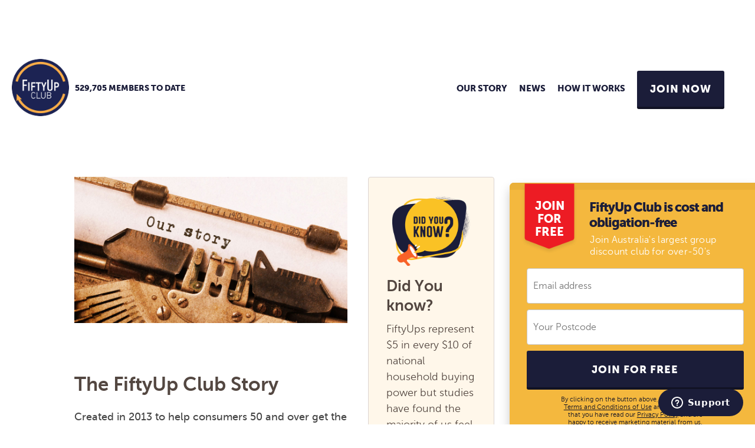

--- FILE ---
content_type: text/html; charset=utf-8
request_url: https://fiftyupclub.com/our-story
body_size: 11877
content:
<!DOCTYPE html>
<!--[if lte IE 7]> <html lang="en" class="ie7"> <![endif]-->
<!--[if IE 8]>    <html lang="en" class="ie8"> <![endif]-->
<!--[if IE 9]>    <html lang="en" class="ie9"> <![endif]-->
<!--[if !IE]><!--> <html lang="en"> <!--<![endif]-->
  <head>
    <meta charset="utf-8">
    <meta name="csrf-param" content="authenticity_token" />
<meta name="csrf-token" content="rADv13i0XNpHIy2nYHny4MrFDGJsqjfam48I4bwlbuEkEIyEwpTVdOcHBrHoy1CS22MTJezitDnNjDNilSJKqQ" />
    <title>Our Story | FiftyUp Club</title>
    <meta name="description" content="With your help the FiftyUp Club will unlock the discounts and special offers that the best customers in Australia deserve. Join now."></meta>
    <meta name="keywords" content="FiftyUp Club, 50Up Club, Switching energy, Switching life insurance, Switching health insurance, Offer for over 50s, Senior Travel Deals"></meta>
    
    <meta name="viewport" content="width=device-width, initial-scale=1, maximum-scale=1.0" />

    <link rel="canonical" href="https://fiftyupclub.com/our-story" />

      <meta property="og:title" content="Our Story | FiftyUp Club"></meta><meta property="og:type" content="website"></meta><meta property="og:url" content="https://FiftyUpClub.com"></meta><meta property="og:image" content="https://fiftyupclub.com/entities/2/social/facebook-1677124525.png?1677124525"></meta><meta property="og:image:secure_url" content="https://fiftyupclub.com/entities/2/social/facebook-1677124525.png?1677124525"></meta><meta property="og:site_name" content="FiftyUp Club"></meta><meta property="og:description" content=""></meta>
    <meta name="twitter:card" content="summary"></meta><meta name="twitter:title" content="Our Story | FiftyUp Club"></meta><meta name="twitter:image" content="https://fiftyupclub.com/entities/2/social/twitter-1677124525.png?1677124525"></meta><meta name="twitter:description" content=""></meta>

    
    <script>
//<![CDATA[
var _sf_startpt=(new Date()).getTime()
//]]>
</script>

    

    <link rel="shortcut icon" type="image/x-icon" href="https://fiftyupclub.com/assets/favicons/fiftyup-fc009726aa8ad32bebb499288f2aec79b3e4f1f10684edb7d7a5047915e74dc5.ico" />
    

    <script>
      window.obs_track = {"entity":"fiftyup","brand":"fiftyup","category":"general","meta":{},"authenticityToken":"Nba1v18FLW9PZEFzGc1iEaUlKduL_pCi7YJgzze-Nme9ptbs5SWkwe9AamWRf8BjtIM2nAu2E0G7gVtMHrkSLw","user":null}
      window.current_entity = {"entity":{"id":2,"name":"FiftyUp Club","web_domain":"FiftyUpClub.com","email_domain":"email.FiftyUpClub.com","is_active":true,"api":false,"description":"With your help the FiftyUp Club will unlock the discounts and special offers that the best customers in Australia deserve. Join now.","keywords":"FiftyUp Club, 50Up Club, Switching energy, Switching life insurance, Switching health insurance, Offer for over 50s, Senior Travel Deals","namespace":"fiftyup","brand":"fiftyup","slogan":"Sticking up for FiftyUps!","facebook_page":"/FiftyUpClubOfficial","twitter_feed":"FiftyUpClub","body_class":"fiftyup","email_host_override":"","favicon":"fiftyup.ico","created_at":"2013-11-22T18:49:48.000+11:00","updated_at":"2026-01-19T15:33:45.000+11:00","comments_intro":"\u003cp\u003e\u003cspan\u003e\nJoin the Conversation with other members \nbelow on the FiftyUp Club Forum.\u003cbr\u003e \nJoin an existing conversation, or start your own. \nRead our moderation policy \u003ca href=\"#cpy\" data-shower=\".disclaimer\"\u003ehere\u003c/a\u003e.\n\u003c/span\u003e\u003c/p\u003e","email_header_image_path":"email_headers/fiftyup_club_email_header_v4.jpg","campaign_jump_ids":[],"user_memberships_count":529705,"social_image_file_name":"50-up-logo-fancy.png","social_image_content_type":"image/png","social_image_file_size":45163,"social_image_updated_at":"2023-02-23T14:55:25.000+11:00","social_image_type":null,"campaign_menu_config":[],"is_visible_to_crawlers":true,"dynamic_assets_location":"fiftyupclub.com","contact_us_html":"\u003cp\u003e\u003ca data-uv-lightbox=\"classic_widget\" data-uv-link-color=\"#007dbf\" data-uv-mode=\"support\" data-uv-primary-color=\"#cc6d00\" data-uv-topic-id=\"43992\" href=\"javascript:void(0)\"\u003eContact Us\u003c/a\u003e\u003c/p\u003e\r\n","country_code":"AU","google_plus_account":null,"main_conversation_id":2,"youtube_account":"UCaRa02U-ANwUwrSbmzYR-sw","time_zone":"Sydney","news_conversation_category_id":13,"press_page_blurb":"\u003cp\u003eIf you have a media inquiry for the FiftyUp Club, please contact us at \u003ca href=\"mailto:content@fiftyupclub.com.au\"\u003econtent@fiftyupclub.com.au \u003c/a\u003e\u003c/p\u003e\r\n\u003cp\u003eSee our media coverage below.\u003c/p\u003e","homepage_intro":"","is_signup_modal_active":false,"sidebar_cross_sell_id":4,"send_welcome_emails":false,"business_opening_hours_html":"\u003cp\u003eMON-FRI 9:00 am - 5:30 pm\u003cbr /\u003e\r\nSAT CLOSED\u003cbr /\u003e\r\nSUN CLOSED\u003c/p\u003e\r\n","facebook_pixel_id":"309116086288425","ga_code":"G-EG58X44D45","sfmc_business_account_id":"110004937","zendesk_id":"6ba3d642-e556-427f-a684-36331d77ac8e","desktop_client_logo_image_file_name":"WEB_AUS_50up-MEDIA-as-seen-on-2019-TEMP.png","desktop_client_logo_image_content_type":"image/png","desktop_client_logo_image_file_size":97719,"desktop_client_logo_image_updated_at":"2019-12-12T13:27:03.000+11:00","tablet_client_logo_image_file_name":"MOB_AUS_50up-MEDIA-logos-2019_temp.png","tablet_client_logo_image_content_type":"image/png","tablet_client_logo_image_file_size":87866,"tablet_client_logo_image_updated_at":"2019-12-12T13:27:03.000+11:00","client_logo_title":"","member_wall_image_file_name":"50up_Footer_1702.jpg","member_wall_image_content_type":"image/jpeg","member_wall_image_file_size":141586,"member_wall_image_updated_at":"2018-08-27T09:20:36.000+10:00","google_adwords_id":"","confirmation_of_consent":"","cookie_policy":"","attach_plan_detail_in_confirmation_email":false,"privacy_policy_link":"https://www.nobleoak.com.au/privacy-policy/","footer_logo_file_name":"footer-logo-5f3d570d07c6032cb5cf3451bde9326d.png","footer_logo_content_type":"image/png","footer_logo_file_size":7754,"footer_logo_updated_at":"2023-02-23T14:59:17.000+11:00","header_logo_file_name":"50-up-logo-fancy.png","header_logo_content_type":"image/png","header_logo_file_size":45163,"header_logo_updated_at":"2023-02-23T14:55:24.000+11:00","login_banner_image_file_name":null,"login_banner_image_content_type":null,"login_banner_image_file_size":null,"login_banner_image_updated_at":null,"bing_uet_tag_code":"","zone_api_url":"https://api.fiftyupclub.com/zone-data","postcode_api_url":"https://api.fiftyupclub.com/postcode/AU","page_not_found_image_file_name":"50up_404.png","page_not_found_image_content_type":"image/png","page_not_found_image_file_size":23600,"page_not_found_image_updated_at":"2019-07-26T12:08:04.000+10:00","error_page_image_file_name":"generic_error.jpg","error_page_image_content_type":"image/jpeg","error_page_image_file_size":25182,"error_page_image_updated_at":"2019-08-02T14:10:16.000+10:00","google_optimize_id":"","outbrain_tracking_id":"","dashboard_survey_title":"Welcome! Which bill do you MOST want to save money on?","dashboard_survey_description":"(Select **one** bill)","dashboard_survey_cta_label":"See the offers","dashboard_survey_skip_label":"Skip this step","enable_dashboard_survey":true,"dashboard_survey_api_url":"https://api.fiftyupclub.com/survey","google_tag_mgr_id":"GTM-P734CK2","merchant_external_api_url":"","merchant_external_api_key":"","eic_image_upload_url":"https://api.fiftyupclub.com/uploadEicImage","twitter_analytics_id":"","facebook_conversion_url":"","enable_trustpilot_js_script":true,"tiktok_events_url":"","tiktok_pixel_id":"","footer_items":{"logo":"https://fiftyupclub.com/entities/2/footer_logo/original-1677124757.png?1677124757","links":[{"id":14,"name":"Facebook","url":"https://www.facebook.com/FiftyUpClubOfficial","custom_url":true,"kind":"social","is_js_driven":false,"entity_id":2,"created_at":"2018-11-14T14:48:40.000+11:00","updated_at":"2019-02-13T11:41:39.000+11:00"},{"id":15,"name":"Twitter","url":"https://twitter.com/FiftyUpClub","custom_url":true,"kind":"social","is_js_driven":false,"entity_id":2,"created_at":"2018-11-14T14:48:40.000+11:00","updated_at":"2018-11-14T14:48:40.000+11:00"},{"id":16,"name":"OUR STORY","url":"/our-story","custom_url":false,"kind":"info","is_js_driven":false,"entity_id":2,"created_at":"2018-11-14T14:48:40.000+11:00","updated_at":"2018-11-14T14:48:40.000+11:00"},{"id":17,"name":"WHY FIFTYUP CLUB?","url":"/why-fiftyup","custom_url":true,"kind":"info","is_js_driven":false,"entity_id":2,"created_at":"2018-11-14T14:48:40.000+11:00","updated_at":"2019-02-25T11:09:01.000+11:00"},{"id":18,"name":"HOW IT WORKS","url":"/how-it-works","custom_url":false,"kind":"info","is_js_driven":false,"entity_id":2,"created_at":"2018-11-14T14:48:40.000+11:00","updated_at":"2018-11-14T14:48:40.000+11:00"},{"id":19,"name":"FAQ","url":"/faq","custom_url":false,"kind":"info","is_js_driven":false,"entity_id":2,"created_at":"2018-11-14T14:48:40.000+11:00","updated_at":"2018-11-14T14:48:40.000+11:00"},{"id":20,"name":"NEWS","url":"/news","custom_url":true,"kind":"info","is_js_driven":false,"entity_id":2,"created_at":"2018-11-14T14:48:40.000+11:00","updated_at":"2018-11-14T14:48:40.000+11:00"},{"id":21,"name":"JOBS","url":"https://nobleoak.elmotalent.com.au/careers/nol/jobs","custom_url":true,"kind":"info","is_js_driven":false,"entity_id":2,"created_at":"2018-11-14T14:48:40.000+11:00","updated_at":"2024-12-18T14:01:11.000+11:00"},{"id":22,"name":"CONTACT US","url":"void(0)","custom_url":true,"kind":"info","is_js_driven":true,"entity_id":2,"created_at":"2018-11-14T14:48:40.000+11:00","updated_at":"2018-11-14T14:48:40.000+11:00"},{"id":23,"name":"PRESS","url":"/press","custom_url":true,"kind":"info","is_js_driven":false,"entity_id":2,"created_at":"2018-11-14T14:48:40.000+11:00","updated_at":"2021-06-02T16:59:13.000+10:00"},{"id":26,"name":"Terms and Conditions","url":"https://www.nobleoak.com.au/terms-conditions/","custom_url":true,"kind":"legal","is_js_driven":false,"entity_id":2,"created_at":"2018-11-14T14:48:40.000+11:00","updated_at":"2024-12-18T13:59:08.000+11:00"},{"id":45,"name":"NEWS","url":"https://www.fiftyupclub.com/news","custom_url":true,"kind":"navigation","is_js_driven":false,"entity_id":2,"created_at":"2019-06-03T16:48:19.000+10:00","updated_at":"2019-06-03T16:48:19.000+10:00"},{"id":46,"name":"HOW IT WORKS","url":"https://www.fiftyupclub.com/how-it-works","custom_url":true,"kind":"navigation","is_js_driven":false,"entity_id":2,"created_at":"2019-06-03T16:48:19.000+10:00","updated_at":"2019-06-03T16:48:19.000+10:00"},{"id":47,"name":"Current Offers","url":"https://www.fiftyupclub.com/campaigns","custom_url":true,"kind":"navigation","is_js_driven":false,"entity_id":2,"created_at":"2020-05-11T14:25:07.000+10:00","updated_at":"2020-05-18T09:21:08.000+10:00"},{"id":48,"name":"Privacy","url":"https://www.nobleoak.com.au/privacy-policy/","custom_url":true,"kind":"legal","is_js_driven":false,"entity_id":2,"created_at":"2024-09-29T11:46:44.000+10:00","updated_at":"2024-12-18T13:59:08.000+11:00"},{"id":49,"name":"Complaints","url":"https://assets.nobleoak.com.au/wp-content/uploads/2024/12/03080143/NobleOak-Public-Complaints-Handling-Policy-V3-251124.pdf","custom_url":true,"kind":"legal","is_js_driven":false,"entity_id":2,"created_at":"2024-09-29T11:46:44.000+10:00","updated_at":"2024-12-18T13:59:08.000+11:00"}],"businessHourInfo":{"telephone":"","hours":"MON-THURS 9:00 am-5:00pm\r\nFRI  9:00am-3:00pm\r\nSAT-SUN CLOSED"},"disclaimers":"\u003cdiv id=\"50uplife-STD\"\u003e\r\n\u003cp\u003e\u003cstrong\u003e\u003cu\u003eFiftyUp Club Life Insurance Offer\u003c/u\u003e\u003c/strong\u003e\u003c/p\u003e\r\n\r\n\u003cp\u003eFiftyUp Club is a business division (with a licensed trademark) of NobleOak Services Limited ABN 66 112 981 718 AFSL 286798 (NobleOak Services). \u0026nbsp;NobleOak Services does not issue or provide personal financial advice in relation to any of the products referred to.\u0026nbsp;\u003c/p\u003e\r\n\r\n\u003cp\u003eInsurance cover is issued by the insurer, \u003cu\u003e\u003ca href=\"https://www.nobleoak.com.au/about/\" target=\"_blank\"\u003eNobleOak Life Limited\u003c/a\u003e\u003c/u\u003e\u0026nbsp;ABN 85 087 648 708 AFSL No. 247302. As well as Life cover NobleOak also offers Income Protection, Trauma, and Total \u0026amp; Permanent Disablement Insurance cover.\u003c/p\u003e\r\n\r\n\u003cp\u003eAny information is general advice, it does not take into account your individual circumstances, objectives, financial situation or needs.\u0026nbsp;You should consider the appropriateness of any advice, having regard to your objectives, financial situation and needs. If you require personal financial advice, please consult a financial adviser.\u003c/p\u003e\r\n\r\n\u003cp\u003e\u003csup\u003e1\u003c/sup\u003ePremium Discount Offer: Premium discounts for FiftyUp Club members apply to the life cover offering under NobleOak\u0026#39;s \u003ca href=\"http://www.nobleoak.com.au/mpppdscurrent\"\u003eMy Protection Plan\u003c/a\u003e product and are available for applications received until such time as the Premium Discount Offer closes or is withdrawn. FiftyUp Club members are entitled to a 15% discount to standard premium rates for term life cover under NobleOak\u0026#39;s My Protection Plan which remains for the life of the cover.\u0026nbsp;The Premium Discount Offer does not apply to Income Protection, Trauma, and Total \u0026amp; Permanent Disablement Insurance offered by NobleOak.\u003c/p\u003e\r\n\r\n\u003cp\u003eThe FiftyUp Club Life Insurance offer is available for new customers only and can be used only once. Not able to be used in conjunction with another advertised offer\u003c/p\u003e\r\n\r\n\u003cp\u003eInsurance cover is issued by the insurer, \u003cu\u003e\u003ca href=\"https://www.nobleoak.com.au/about/\" target=\"_blank\"\u003eNobleOak Life Limited\u003c/a\u003e\u003c/u\u003e ABN 85 087 648 708 AFSL No. 247302 under \u003cu\u003e\u003ca href=\"http://www.nobleoak.com.au/mpppdscurrent\"\u003eNobleOak\u0026#39;s My Protection Plan\u003c/a\u003e\u003c/u\u003e product and is subject to the terms and conditions of the \u003ca href=\"http://www.nobleoak.com.au/mpppdscurrent\" target=\"_blank\"\u003e\u003cu\u003eMy Protection Plan Product Disclosure Statement\u003c/u\u003e\u003c/a\u003e (PDS). Please also read NobleOak\u0026#39;s\u0026nbsp;\u003cu\u003e\u003ca href=\"https://www.nobleoak.com.au/target-market-determination/\" target=\"_blank\"\u003eTarget Market Determination (TMD)\u003c/a\u003e\u003c/u\u003e and\u0026nbsp;\u003cu\u003e\u003ca href=\"https://www.nobleoak.com.au/financial-services-guide/\" target=\"_blank\"\u003eFinancial Services Guide\u003c/a\u003e\u003c/u\u003e. This information is of a general nature only and does not take into consideration your individual circumstances, objectives, financial situation or needs. Before you purchase an insurance product you should carefully consider the PDS to decide if it is right for you. NobleOak cannot provide you with personal advice, but their staff may provide general information about NobleOak Life Insurance products.\u003c/p\u003e\r\n\r\n\u003cp\u003eMembers should not cancel any existing Life Insurance cover until they have been informed in writing that their replacement cover is in place.\u003c/p\u003e\r\n\r\n\u003cp\u003eWhen a financial product is issued to you, the product issuer may charge you a premium or fee for the product based on the type of product, your risk profile and circumstances. The total amount you will pay is the premium or fee plus any amount payable in relation to any stamp duty, GST, fire services levy, and other government charges, taxes, fees and levies (collectively government charges).\u003c/p\u003e\r\n\r\n\u003cp\u003eFurther information can be found in the FiftyUp Club Financial Services Guide (FSG) \u003ca href=\"https://www.nobleoak.com.au/fsg-fiftyup-club-final-181224/\" target=\"_blank\"\u003eavailable here\u003c/a\u003e.\u0026nbsp;\u003c/p\u003e\r\n\u003c/div\u003e\r\n\u003cbr\u003e\u003cp\u003e\u003cstrong\u003e\u003cu\u003eTravel Insurance Offer\u003c/u\u003e\u003c/strong\u003e\u003c/p\u003e\r\n\r\n\u003cp style=\"text-align: justify;\"\u003eAny information is general advice, it does not take into account your individual circumstances, objectives, financial situation or needs.\u0026nbsp;\u003c/p\u003e\r\n\r\n\u003cp style=\"text-align: justify;\"\u003e\u003csup style=\"vertical-align:super;\"\u003e2\u003c/sup\u003eAs a FiftyUp Club member buying direct from InsureandGo, you will benefit from a 15% discount on the policy premium that you would normally pay. Offer available until 25-January-2026.\u003c/p\u003e\r\n\r\n\u003cp style=\"text-align: justify;\"\u003eMitsui Sumitomo Insurance Company, Limited, ABN 49 000 525 637, AFSL 240816, issues InsureandGo Travel Insurance (the insurance). For full details of the benefits, terms and conditions and exclusions that may apply please read the Combined\u0026nbsp;\u003ca href=\"https://www.insureandgo.com.au/policy-wordings/\" target=\"_blank\"\u003eProduct Disclosure Statement\u003c/a\u003e and \u003ca href=\"https://www.insureandgo.com.au/policy-wordings/\" target=\"_blank\"\u003eFinancial Services Guide\u003c/a\u003e and \u003ca href=\"https://www.insureandgo.com.au/policy-wordings/\" target=\"_blank\"\u003eTarget Market Determination (TMD)\u003c/a\u003e\u0026nbsp;and to decide if the insurance is right for you. It is important to consider the Combined Product Disclosure Statement and Financial Services Guide, before deciding whether to acquire the travel insurance, having regard to your own situation.\u003c/p\u003e\r\n\r\n\u003cp style=\"text-align: justify;\"\u003eMitsui Sumitomo has appointed Europ Assistance Australia Pty Ltd, ABN 71 140 219 594 (InsureandGo Travel Insurance) as its Authorised Representative (AR 424825) to distribute and administer this insurance product.\u003c/p\u003e\r\n\r\n\u003cp style=\"text-align: justify;\"\u003eFiftyUp Club is a registered business name of RevTech Media Pty Ltd (ABN 75 150 963 474) who holds its own Australian Financial Services Licence (AFSL 455982) and can provide you with factual information and general advice only. If in doubt about your personal situation or needs, you should seek financial advice.\u003c/p\u003e\r\n\r\n\u003cp style=\"text-align: justify;\"\u003eIf you take out a Travel Insurance policy with InsureandGo as a result of the services provided by us, Europ Assistance Australia Pty Ltd may pay us a referral fee of 18% of all the premiums paid by members who take up the InsureandGo offer. Further information can be found in our Financial Services Guide (FSG) \u003ca href=\"https://s3-ap-southeast-1.amazonaws.com/onebigswitch/50UPFSG.pdf\" target=\"_blank\"\u003eavailable here\u003c/a\u003e.\u003c/p\u003e\r\n\u003cbr\u003e\u003cp\u003e\u003cstrong\u003e\u003cu\u003eIntrepid Travel Offer\u003c/u\u003e\u003c/strong\u003e\u003c/p\u003e\r\n\r\n\u003cp\u003eFiftyUp Club is a business division (with a licensed trademark) of NobleOak Services Ltd, ABN 66 112 981 718, AFSL 286798.\u0026nbsp;All trips are provided by Intrepid Travel Pty. Ltd.\u0026nbsp;(Intrepid Travel), ABN 35\u0026nbsp;007\u0026nbsp;172\u0026nbsp;456. The FiftyUp Club is not responsible for Intrepid Travel\u0026rsquo;s products, services, or content available\u0026nbsp;on the FiftyUp website.\u003c/p\u003e\r\n\r\n\u003cp\u003e\u003csup\u003e3\u003c/sup\u003eThis offer applies to new bookings made and deposited from 24\u0026nbsp;November 2025 until such time as the Intrepid Travel Offer closes or is withdrawn. 5% off original style trips is available for selected trips departing between 13 November 2025 \u0026ndash; 13 November 2027.\u003c/p\u003e\r\n\r\n\u003cp\u003eThis sale is applicable to residents of Australia only and must be booked in AUD. Trips are subject to availability and confirmation by Intrepid\u0026nbsp;Travel at time of booking. If you wish to cancel and rebook your trip or change dates outside the promotional period, you will be required to pay the full cost towards the new trip. Except as set out expressly above, Intrepid Travel\u0026rsquo;s\u0026nbsp;\u003ca href=\"https://www.intrepidtravel.com/au/booking-intrepid/booking-conditions\"\u003eBooking Conditions\u003c/a\u003e\u0026nbsp;apply. Travel documents \u0026amp; vaccination requirements are the responsibility of the individual traveller. \u0026nbsp; \u0026nbsp;\u003c/p\u003e\r\n\r\n\u003cp\u003eThe following exclusions apply: \u0026nbsp;Short-break adventures;\u0026nbsp;Tailor-Made Experiences;\u0026nbsp;Urban Adventures;\u003c/p\u003e\r\n\r\n\u003cp\u003eOffer can\u0026rsquo;t be used in conjunction with other Intrepid Travel campaign offers or discounts. Offer applies to land element of trip only and cannot be redeemed against flights, additional accommodation, transfers, travel insurance or local payments/kittys.\u0026nbsp;Credit Holders can use any valid discounts or promotions, except where Intrepid Travel\u0026nbsp;is\u0026nbsp;honoring their original price.\u003c/p\u003e\r\n\r\n\u003cp\u003eIf you take out a trip with Intrepid Travel as a result of the services provided by us, Intrepid Travel may pay us a referral fee who take up the\u0026nbsp;offer.\u003c/p\u003e\r\n","footerPolicy":"\u003cdiv style=\"display:flex;flex-direction: column;align-items: flex-end;\"\u003e\r\n\r\n\u003cdiv style=\"font-size:16px; margin-right:11.5%\"\u003eFiftyUp Club is a business division of \r\nNobleOak Services Ltd.\u003cbr\u003e\r\n\u003cstrong\u003eFiftyUp Club \u003c/strong\u003e\r\nNobleOak Services AFSL 286798\r\nNobleOak Services ABN 66 112 981 718\r\n\u003ca href=\"https://assets.nobleoak.com.au/wp-content/uploads/2025/09/01110024/FSGFiftyUpClubFinal181224updated010925-V4.pdf\r\n\"\u003eFiftyUp Club Financial Services Guide\u003c/a\u003e\u003c/strong\u003e\u003cbr\u003e\r\n\u003c/div\u003e\r\n\u003c/div\u003e"},"cookie_items":{"gdprCookieUrl":null,"enable_new_cookie_consent":false},"header_items":{"logo":"https://fiftyupclub.com/entities/2/header_logo/original-1677124524.png?1677124524"},"csrf_items":{"validateUrl":"/csrf/validate","generateTokenUrl":"/csrf/generateToken"},"navigation_items":{"items":[{"id":"news","href":"https://www.fiftyupclub.com/news","label":"NEWS","navbar":true},{"id":"how-it-works","href":"https://www.fiftyupclub.com/how-it-works","label":"HOW IT WORKS","navbar":true},{"id":"current-offers","href":"https://www.fiftyupclub.com/campaigns","label":"Current Offers","navbar":true}],"tagline":"529,705 MEMBERS TO DATE","subHeader":"With your help the FiftyUp Club will unlock the discounts and special offers that the best customers in Australia deserve. Join now.","user":null,"signOutPath":"/users/sign_out","signInPath":"/users/sign_in","logo":"fiftyup"}}}
      window.petition_count = 500
    </script>
      <link rel="stylesheet" media="screen" href="https://fiftyupclub.com/assets/fiftyup-81d0ead454b3a9d425a22ca4a170ca5c6bcb125cc170d025e0c0866b60111ff9.css" />
      <script src="https://fiftyupclub.com/assets/website_head-be69c075e0bb6c18f12c86a7cd818590e52b103f31c999caeecdec3dbe022522.js"></script>
        <link rel="stylesheet" media="screen" href="https://fiftyupclub.com/assets/fiftyup/new-home-73fcc473d7f486b673c5d046850424d92d045d9901ffd1ecb1ec0fe8462e9ad3.css" />
        <script src="https://fiftyupclub.com/packs/nonReactPages-unauth-d6b5f24d61ea8ec92e5f.js"></script>


    <!-- Google Tag Manager -->
<script>(function(w,d,s,l,i){w[l]=w[l]||[];w[l].push({'gtm.start':
  new Date().getTime(),event:'gtm.js'});var f=d.getElementsByTagName(s)[0],
  j=d.createElement(s),dl=l!='dataLayer'?'&l='+l:'';j.async=true;j.src=
  'https://www.googletagmanager.com/gtm.js?id='+i+dl;f.parentNode.insertBefore(j,f);
  })(window,document,'script','dataLayer','GTM-P734CK2');</script>
<!-- End Google Tag Manager -->





<!-- Google Analytics -->
  <script async src="https://www.googletagmanager.com/gtag/js?id=G-EG58X44D45"></script>
  <script>
    window.dataLayer = window.dataLayer || [];
    function gtag(){dataLayer.push(arguments);}
    gtag('js', new Date());
    gtag('config', 'G-EG58X44D45');
      gtag('config', 'UA-121436858-1');
  </script>
<!-- End Google Analytics -->


  <!-- SFMC collect code -->
<script>
  (function (n, i ,r , o, j, s, p) {
    s = i.createElement(r),
    p = i.getElementsByTagName(r)[0];
    s.async = 1;
    s.src = o;
    p.parentNode.insertBefore(s, p);
    s.onload = s.onreadystatechange = function () {
      _etmc.push(["setOrgId", '110004937']);
      _etmc.push(["updateItem", {
        "item_type": "content",
        "item": "https://fiftyupclub.com/our-story",
        "url": "https://fiftyupclub.com/our-story",
        "available": "Y"
      }]);
      _etmc.push(["trackPageView", { "item": "https://fiftyupclub.com/our-story" }]);
    }
  })(window, document, 'script', 'https://110004937.collect.igodigital.com/collect.js', '_etmc');
</script>
<!-- End SFMC collect code -->

<!-- Facebook Pixel Analytics Code -->
  <script>
    window.facebook_conversion_url = '';
    window.facebook_pixel_id = '309116086288425';

    !function(f,b,e,v,n,t,s){if(f.fbq)return;n=f.fbq=function(){n.callMethod?
    n.callMethod.apply(n,arguments):n.queue.push(arguments)};if(!f._fbq)f._fbq=n;
    n.push=n;n.loaded=!0;n.version='2.0';n.queue=[];t=b.createElement(e);t.async=!0;
    t.src=v;s=b.getElementsByTagName(e)[0];s.parentNode.insertBefore(t,s)}(window,
    document,'script','https://connect.facebook.net/en_US/fbevents.js');

    fbq('init', '309116086288425');
    fbq('track', 'PageView');
  </script>
<noscript><img height="1" width="1" style="display:none"
src="https://www.facebook.com/tr?id=309116086288425&amp;ev=PageView&amp;noscript=1"
/></noscript>
<!-- DO NOT MODIFY -->
<!-- End Facebook Pixel Code -->

<!-- Start of generic Zendesk Widget script -->
<script type="text/javascript">
window.zESettings = {
  webWidget: {
    contactOptions: {
      enabled: true,
    contactButton: { '*': 'Contact Button' },
    chatLabelOnline: { '*': 'Live Chat' },
    chatLabelOffline: { '*': 'Chat is unavailable' },
    contactFormLabel: { '*': 'Leave us a message' }
    }
  }
};
</script>
<!-- Start of Zendesk Widget script -->
<script defer id="ze-snippet" src="https://static.zdassets.com/ekr/snippet.js?key=6ba3d642-e556-427f-a684-36331d77ac8e"> </script>
<!-- End of Zendesk Widget script -->




<!-- TrustBox script -->
<script type="text/javascript" src="//widget.trustpilot.com/bootstrap/v5/tp.widget.bootstrap.min.js" async></script>
<!-- End TrustBox script --><!-- TrustBox widget - Micro Combo -->



  </head>

  <body class="public entity_fiftyup controller_pages action_show static-page press mobile-enabled">
    <div class="document-wrapper">
      <div id="footer-policy-data" data-footer-props="{&quot;footer_policy&quot;:null}"></div>

        <header class="new-header">
  <div class="container">
    <div class="row">
      <div class="columns three logo">
          <a class="logo-footer" data-react-button="true" href="/">
            <img src="https://fiftyupclub.com/assets/fiftyup/homepage/header-logo-a3e087d453beb101de09a69c7a63f6c1b0321c7db8dc3a5200840d29e9a358dc.png" />
</a>        <span class="number-member">529,705 MEMBERS TO DATE</span>
      </div>
      <a href="#"></a>
      <div class="navigation topnav columns seven" id="myTopnav" style="height: auto;">
          <a href="javascript:void(0);" class="close-button"></a>

        <ul class="navigation-header">
            <li><a href="/our-story">Our Story</a></li>
            <li><a href="/news">News</a></li>
              <li><a href="/how-it-works">How it Works</a></li>
        </ul>
      </div>
      <a href="javascript:void(0);" class="topnav-icon"></a>
        <div onclick="clsHome.joinReference()" data-options="{&quot;type&quot;:&quot;button&quot;,&quot;className&quot;:&quot;header-homepage-button column two&quot;,&quot;variant&quot;:&quot;c&quot;,&quot;content&quot;:&quot;JOIN NOW&quot;}" data-react-button-container="true"></div>
      <div class="clear"></div>
    </div>
  </div>
</header>


        

      

  <div class="row static-page">
      <div class="columns one "></div>
      <div class="columns seven"><div class="wysiwyg content non-campaign-pages"> <div class="container mainContent">
<div class="dyk-col">
<div class="did-you-know">
<h1><img alt="" src="https://fiftyupclub.com/ckeditor_assets/pictures/2493/Did-you-know-50up.png-0" style="width: 100%;" /></h1>

<h1>Did You know?</h1>

<h3>FiftyUps represent $5 in every $10 of national household buying power but studies have found the majority of us feel &quot;overlooked&quot; by Corporate Australia.</h3>
</div>
</div>

<div class="content-col">
<h1><img alt="" src="https://fiftyupclub.com/ckeditor_assets/pictures/2492/50-up-Ourstory.jpg-0" style="width: 65%;" /></h1>

<h1>&nbsp;</h1>

<h1>The FiftyUp Club Story</h1>

<p>Created in 2013 to help consumers 50 and over get the discounts, special offers, information and influence we deserve, the FiftyUp Club was &nbsp;built upon a simple belief that FiftyUps are, more often than not, the best customers a company can hope for. FiftyUps are often lower risk, higher value, and stick with providers they like and respect - sometimes to their own detriment!</p>

<p>FiftyUps have more than 50% of Australia&rsquo;s household wealth (national household buying power), but studies have found the majority of us feel &quot;overlooked&quot; by Corporate Australia (AHRC).&nbsp;</p>

<p>The FiftyUp Club uses the combined buying power of over 480,000 members to date to work with providers of essential household goods and services to see if we can unlock improved value for our members.</p>

<p>Without cost or obligation, when you join FiftyUp Club, you help unlock discounts and products and services specifically released for FiftyUp consumers. Onceregistered, the Club will let you know when campaigns, discounts and special offers are available via email. You will not be obligated to take up any special offers that you receive access to as part of your involvement with the FiftyUp Club. We always urge our members to use the offers to shop around.</p>

<p>(Sources: Australian Bureau of Statistics; Mi9 Reports; The Australian Human Rights Commission.)<br />
&nbsp;</p>

<p>&nbsp;</p>
</div>
</div>
 </div></div>
        <div class="columns four">
          <div class="new-loginbanner">
            <!--LOGIN FORM-->

    <!--WHITE FORM-->
    <div class="login-form easingheight" id="already-member" style="display: none;">
      <form id="guest-signup-form" class="signup-form" action="/guest_sessions" accept-charset="UTF-8" method="post"><input type="hidden" name="authenticity_token" value="8H7YZ24G3XOi9n7S7nLqaKekqc36cqXEc5J6HYvAlJD8RaghD47WWjoyUug1GGaM5H2_omTW_tKx6ojIgEEdvQ" autocomplete="off" />
        
        <div class="relative">
          <h3 class="title"><a href="javascript:void(0)" onclick="clsHome.openForm('#already-member', '#join-for-free')"><div><a href="javascript:void(0)" onclick="clsHome.openForm('#already-member', '#join-for-free')">Already a club member?</a></div>
</a></h3>
          <div class="input-block">
            <div class="input-wrapper">
              <div class="field"><input required="required" placeholder="Email address" data-validate="required,email" data-mailcheck="true" id="guest_user_email" class=" input" type="email" value="" name="user[email]" /></div>
              

<div class="field"><input placeholder="Your Postcode" data-validate="required,postcode_suburb" id="user_postcode_suburb" class="input " data-autocomplete="/suburbs/autocomplete_postcode" type="text" name="user[postcode_suburb]" /></div>

              <div class="term-form">
  <div>By clicking on the button above, you agree to our <a href="https://www.nobleoak.com.au/terms-conditions/">Terms and Conditions of Use</a> and acknowledge that you have read our <a href="https://www.nobleoak.com.au/privacy-policy/">Privacy Policy</a> and are happy to receive marketing material from us.</div>

</div>

              <div data-options="{&quot;type&quot;:&quot;button&quot;,&quot;className&quot;:&quot;homepage-button sign-up-button&quot;,&quot;alt&quot;:&quot;Login&quot;,&quot;tracking&quot;:{&quot;action&quot;:&quot;homepage/signup&quot;,&quot;meta&quot;:&quot;{\&quot;entity\&quot;:\&quot;fiftyup\&quot;,\&quot;brand\&quot;:\&quot;fiftyup\&quot;,\&quot;category\&quot;:\&quot;general\&quot;,\&quot;meta\&quot;:{},\&quot;authenticityToken\&quot;:\&quot;3Mxxwm2HStz05EuYzWIKqHRiu6ja3DUNfN8ku3l_alNU3BKR16fDclTAYI5F0KjaZcSk71qUtu4q3B84UHhOGw\&quot;,\&quot;user\&quot;:null}&quot;},&quot;content&quot;:&quot;LOG IN&quot;}" data-react-button-container="true"></div>
            </div>
          </div>
          <div class="join-block">
            <div><a href="javascript:void(0)" onclick="clsHome.openForm('#already-member','#join-for-free')">Not a member? Join now</a></div>

          </div>
        </div>
</form>    </div>

    <!--SIGNUP FORM-->
    <div class="login-form yellow-form" id="join-for-free">
      <form id="guest-signup-form" class="signup-form" action="/guest_sessions" accept-charset="UTF-8" method="post"><input type="hidden" name="authenticity_token" value="Ge3wdZsSunf1gtdfGXELqFX2kf9x7yeAlV2Y9bV2wdkV1oAz-pqxXm1G-2XCG4dMFi-HkO9LfJZXJWogvvdI9A" autocomplete="off" />
        
        <div class="get-saving">
          <div class="join-shape">
            Join<br/>for<br/>free
          </div>
          <div class="join-title">
            <h3>FiftyUp Club is cost and obligation-free</h3>

<h4>Join Australia&#39;s largest group discount club for over-50&#39;s</h4>

          </div>
        </div>
        <div class="relative">
          <div class="input-block">
            <div class="input-wrapper">
              <div class="field"><input required="required" placeholder="Email address" data-validate="required,email" data-mailcheck="true" id="guest_user_email" class=" input" type="email" value="" name="user[email]" /></div>
              

<div class="field"><input placeholder="Your Postcode" data-validate="required,postcode_suburb" id="user_postcode_suburb" class="input " data-autocomplete="/suburbs/autocomplete_postcode" type="text" name="user[postcode_suburb]" /></div>

              <div data-options="{&quot;type&quot;:&quot;button&quot;,&quot;className&quot;:&quot;homepage-button sign-up-button&quot;,&quot;alt&quot;:&quot;Join&quot;,&quot;variant&quot;:&quot;c&quot;,&quot;tracking&quot;:{&quot;action&quot;:&quot;homepage/signup&quot;,&quot;meta&quot;:&quot;{\&quot;entity\&quot;:\&quot;fiftyup\&quot;,\&quot;brand\&quot;:\&quot;fiftyup\&quot;,\&quot;category\&quot;:\&quot;general\&quot;,\&quot;meta\&quot;:{},\&quot;authenticityToken\&quot;:\&quot;h9vJIQD-JzOLyNPVea9h0mUsABXbkyE4BbW0Zm-f0QQPy6pyut6unSvs-MPxHcOgdIofUlvbottTto_lRpj1TA\&quot;,\&quot;user\&quot;:null}&quot;},&quot;content&quot;:&quot;JOIN FOR FREE&quot;}" data-react-button-container="true"></div>
              <div class="term-form">
  <div>By clicking on the button above, you agree to our <a href="https://www.nobleoak.com.au/terms-conditions/">Terms and Conditions of Use</a> and acknowledge that you have read our <a href="https://www.nobleoak.com.au/privacy-policy/">Privacy Policy</a> and are happy to receive marketing material from us.</div>

</div>

            </div>
          </div>
          <div class="club-member">
            <h3 class="title "><a href="javascript:void(0)" onclick="clsHome.openForm('#join-for-free','#already-member')">Already a club member?<i></i></a></h3>
          </div>
        </div>
</form>    </div>

<div class="clear"></div>

          </div>
        </div>
      </div>
  </div>
</div>



      


        <div id="site-footer" data-footer-props="{&quot;showDisclaimer&quot;:false}"></div>


        <script src="https://fiftyupclub.com/assets/application_fiftyup-a03745acf81ffe9482f464a4652ff05ced8f05bd6e8f844e2765bc335ca2393f.js"></script>

        <script src="https://fiftyupclub.com/assets/gumby-cc84cfc6cc10bad7c001951ffee54a86c3bb4194f6c18b64806ed25e8ef1b795.js"></script>


          
  <script>
    $(document).ready(function () {
      clsHome.init();
    });
  </script>

        

        <!--[if lt IE 9]><script src="https://fiftyupclub.com/assets/ie-7524c8ba6952d243b1b06be92fc81a8beb41dd1b16d3fc22b9a7aec69b2b5968.js"></script><![endif]-->
        

        

    </div>
</body></html>


--- FILE ---
content_type: text/css
request_url: https://fiftyupclub.com/assets/fiftyup-81d0ead454b3a9d425a22ca4a170ca5c6bcb125cc170d025e0c0866b60111ff9.css
body_size: 90361
content:
/*!
 * jQuery UI CSS Framework 1.8.21
 *
 * Copyright 2012, AUTHORS.txt (http://jqueryui.com/about)
 * Dual licensed under the MIT or GPL Version 2 licenses.
 * http://jquery.org/license
 *
 * http://docs.jquery.com/UI/Theming/API
 */.ui-helper-hidden{display:none}.ui-helper-hidden-accessible{position:absolute !important;clip:rect(1px 1px 1px 1px);clip:rect(1px, 1px, 1px, 1px)}.ui-helper-reset{margin:0;padding:0;border:0;outline:0;line-height:1.3;text-decoration:none;font-size:100%;list-style:none}.ui-helper-clearfix:before,.ui-helper-clearfix:after{content:"";display:table}.ui-helper-clearfix:after{clear:both}.ui-helper-clearfix{zoom:1}.ui-helper-zfix{width:100%;height:100%;top:0;left:0;position:absolute;opacity:0;filter:Alpha(Opacity=0)}.ui-state-disabled{cursor:default !important}.ui-icon{display:block;text-indent:-99999px;overflow:hidden;background-repeat:no-repeat}.ui-widget-overlay{position:absolute;top:0;left:0;width:100%;height:100%}/*!
 * jQuery UI CSS Framework 1.8.21
 *
 * Copyright 2012, AUTHORS.txt (http://jqueryui.com/about)
 * Dual licensed under the MIT or GPL Version 2 licenses.
 * http://jquery.org/license
 *
 * http://docs.jquery.com/UI/Theming/API
 *
 * To view and modify this theme, visit http://jqueryui.com/themeroller/?ffDefault=Lucida%20Grande,%20Lucida%20Sans,%20Arial,%20sans-serif&fwDefault=bold&fsDefault=1.1em&cornerRadius=5px&bgColorHeader=5c9ccc&bgTextureHeader=12_gloss_wave.png&bgImgOpacityHeader=55&borderColorHeader=4297d7&fcHeader=ffffff&iconColorHeader=d8e7f3&bgColorContent=fcfdfd&bgTextureContent=06_inset_hard.png&bgImgOpacityContent=100&borderColorContent=a6c9e2&fcContent=222222&iconColorContent=469bdd&bgColorDefault=dfeffc&bgTextureDefault=02_glass.png&bgImgOpacityDefault=85&borderColorDefault=c5dbec&fcDefault=2e6e9e&iconColorDefault=6da8d5&bgColorHover=d0e5f5&bgTextureHover=02_glass.png&bgImgOpacityHover=75&borderColorHover=79b7e7&fcHover=1d5987&iconColorHover=217bc0&bgColorActive=f5f8f9&bgTextureActive=06_inset_hard.png&bgImgOpacityActive=100&borderColorActive=79b7e7&fcActive=e17009&iconColorActive=f9bd01&bgColorHighlight=fbec88&bgTextureHighlight=01_flat.png&bgImgOpacityHighlight=55&borderColorHighlight=fad42e&fcHighlight=363636&iconColorHighlight=2e83ff&bgColorError=fef1ec&bgTextureError=02_glass.png&bgImgOpacityError=95&borderColorError=cd0a0a&fcError=cd0a0a&iconColorError=cd0a0a&bgColorOverlay=aaaaaa&bgTextureOverlay=01_flat.png&bgImgOpacityOverlay=0&opacityOverlay=30&bgColorShadow=aaaaaa&bgTextureShadow=01_flat.png&bgImgOpacityShadow=0&opacityShadow=30&thicknessShadow=8px&offsetTopShadow=-8px&offsetLeftShadow=-8px&cornerRadiusShadow=8px
 */.ui-widget{font-family:Lucida Grande, Lucida Sans, Arial, sans-serif;font-size:1.1em}.ui-widget .ui-widget{font-size:1em}.ui-widget input,.ui-widget select,.ui-widget textarea,.ui-widget button{font-family:Lucida Grande, Lucida Sans, Arial, sans-serif;font-size:1em}.ui-widget-content{border:1px solid #a6c9e2;background:#fcfdfd url(/assets/ui-bg_inset-hard_100_fcfdfd_1x100.png) 50% bottom repeat-x;color:#222222}.ui-widget-content a{color:#222222}.ui-widget-header{border:1px solid #4297d7;background:#5c9ccc url(/assets/ui-bg_gloss-wave_55_5c9ccc_500x100.png) 50% 50% repeat-x;color:#ffffff;font-weight:bold}.ui-widget-header a{color:#ffffff}.ui-state-default,.ui-widget-content .ui-state-default,.ui-widget-header .ui-state-default{border:1px solid #c5dbec;background:#dfeffc url(/assets/ui-bg_glass_85_dfeffc_1x400.png) 50% 50% repeat-x;font-weight:bold;color:#2e6e9e}.ui-state-default a,.ui-state-default a:link,.ui-state-default a:visited{color:#2e6e9e;text-decoration:none}.ui-state-hover,.ui-widget-content .ui-state-hover,.ui-widget-header .ui-state-hover,.ui-state-focus,.ui-widget-content .ui-state-focus,.ui-widget-header .ui-state-focus{border:1px solid #79b7e7;background:#d0e5f5 url(/assets/ui-bg_glass_75_d0e5f5_1x400.png) 50% 50% repeat-x;font-weight:bold;color:#1d5987}.ui-state-hover a,.ui-state-hover a:hover{color:#1d5987;text-decoration:none}.ui-state-active,.ui-widget-content .ui-state-active,.ui-widget-header .ui-state-active{border:1px solid #79b7e7;background:#f5f8f9 url(/assets/ui-bg_inset-hard_100_f5f8f9_1x100.png) 50% 50% repeat-x;font-weight:bold;color:#e17009}.ui-state-active a,.ui-state-active a:link,.ui-state-active a:visited{color:#e17009;text-decoration:none}.ui-widget :active{outline:none}.ui-state-highlight,.ui-widget-content .ui-state-highlight,.ui-widget-header .ui-state-highlight{border:1px solid #fad42e;background:#fbec88 url(/assets/ui-bg_flat_55_fbec88_40x100.png) 50% 50% repeat-x;color:#363636}.ui-state-highlight a,.ui-widget-content .ui-state-highlight a,.ui-widget-header .ui-state-highlight a{color:#363636}.ui-state-error,.ui-widget-content .ui-state-error,.ui-widget-header .ui-state-error{border:1px solid #cd0a0a;background:#fef1ec url(/assets/ui-bg_glass_95_fef1ec_1x400.png) 50% 50% repeat-x;color:#cd0a0a}.ui-state-error a,.ui-widget-content .ui-state-error a,.ui-widget-header .ui-state-error a{color:#cd0a0a}.ui-state-error-text,.ui-widget-content .ui-state-error-text,.ui-widget-header .ui-state-error-text{color:#cd0a0a}.ui-priority-primary,.ui-widget-content .ui-priority-primary,.ui-widget-header .ui-priority-primary{font-weight:bold}.ui-priority-secondary,.ui-widget-content .ui-priority-secondary,.ui-widget-header .ui-priority-secondary{opacity:.7;filter:Alpha(Opacity=70);font-weight:normal}.ui-state-disabled,.ui-widget-content .ui-state-disabled,.ui-widget-header .ui-state-disabled{opacity:.35;filter:Alpha(Opacity=35);background-image:none}.ui-icon{width:16px;height:16px;background-image:url(/assets/ui-icons_469bdd_256x240.png)}.ui-widget-content .ui-icon{background-image:url(/assets/ui-icons_469bdd_256x240.png)}.ui-widget-header .ui-icon{background-image:url(/assets/ui-icons_d8e7f3_256x240.png)}.ui-state-default .ui-icon{background-image:url(/assets/ui-icons_6da8d5_256x240.png)}.ui-state-hover .ui-icon,.ui-state-focus .ui-icon{background-image:url(/assets/ui-icons_217bc0_256x240.png)}.ui-state-active .ui-icon{background-image:url(/assets/ui-icons_f9bd01_256x240.png)}.ui-state-highlight .ui-icon{background-image:url(/assets/ui-icons_2e83ff_256x240.png)}.ui-state-error .ui-icon,.ui-state-error-text .ui-icon{background-image:url(/assets/ui-icons_cd0a0a_256x240.png)}.ui-icon-carat-1-n{background-position:0 0}.ui-icon-carat-1-ne{background-position:-16px 0}.ui-icon-carat-1-e{background-position:-32px 0}.ui-icon-carat-1-se{background-position:-48px 0}.ui-icon-carat-1-s{background-position:-64px 0}.ui-icon-carat-1-sw{background-position:-80px 0}.ui-icon-carat-1-w{background-position:-96px 0}.ui-icon-carat-1-nw{background-position:-112px 0}.ui-icon-carat-2-n-s{background-position:-128px 0}.ui-icon-carat-2-e-w{background-position:-144px 0}.ui-icon-triangle-1-n{background-position:0 -16px}.ui-icon-triangle-1-ne{background-position:-16px -16px}.ui-icon-triangle-1-e{background-position:-32px -16px}.ui-icon-triangle-1-se{background-position:-48px -16px}.ui-icon-triangle-1-s{background-position:-64px -16px}.ui-icon-triangle-1-sw{background-position:-80px -16px}.ui-icon-triangle-1-w{background-position:-96px -16px}.ui-icon-triangle-1-nw{background-position:-112px -16px}.ui-icon-triangle-2-n-s{background-position:-128px -16px}.ui-icon-triangle-2-e-w{background-position:-144px -16px}.ui-icon-arrow-1-n{background-position:0 -32px}.ui-icon-arrow-1-ne{background-position:-16px -32px}.ui-icon-arrow-1-e{background-position:-32px -32px}.ui-icon-arrow-1-se{background-position:-48px -32px}.ui-icon-arrow-1-s{background-position:-64px -32px}.ui-icon-arrow-1-sw{background-position:-80px -32px}.ui-icon-arrow-1-w{background-position:-96px -32px}.ui-icon-arrow-1-nw{background-position:-112px -32px}.ui-icon-arrow-2-n-s{background-position:-128px -32px}.ui-icon-arrow-2-ne-sw{background-position:-144px -32px}.ui-icon-arrow-2-e-w{background-position:-160px -32px}.ui-icon-arrow-2-se-nw{background-position:-176px -32px}.ui-icon-arrowstop-1-n{background-position:-192px -32px}.ui-icon-arrowstop-1-e{background-position:-208px -32px}.ui-icon-arrowstop-1-s{background-position:-224px -32px}.ui-icon-arrowstop-1-w{background-position:-240px -32px}.ui-icon-arrowthick-1-n{background-position:0 -48px}.ui-icon-arrowthick-1-ne{background-position:-16px -48px}.ui-icon-arrowthick-1-e{background-position:-32px -48px}.ui-icon-arrowthick-1-se{background-position:-48px -48px}.ui-icon-arrowthick-1-s{background-position:-64px -48px}.ui-icon-arrowthick-1-sw{background-position:-80px -48px}.ui-icon-arrowthick-1-w{background-position:-96px -48px}.ui-icon-arrowthick-1-nw{background-position:-112px -48px}.ui-icon-arrowthick-2-n-s{background-position:-128px -48px}.ui-icon-arrowthick-2-ne-sw{background-position:-144px -48px}.ui-icon-arrowthick-2-e-w{background-position:-160px -48px}.ui-icon-arrowthick-2-se-nw{background-position:-176px -48px}.ui-icon-arrowthickstop-1-n{background-position:-192px -48px}.ui-icon-arrowthickstop-1-e{background-position:-208px -48px}.ui-icon-arrowthickstop-1-s{background-position:-224px -48px}.ui-icon-arrowthickstop-1-w{background-position:-240px -48px}.ui-icon-arrowreturnthick-1-w{background-position:0 -64px}.ui-icon-arrowreturnthick-1-n{background-position:-16px -64px}.ui-icon-arrowreturnthick-1-e{background-position:-32px -64px}.ui-icon-arrowreturnthick-1-s{background-position:-48px -64px}.ui-icon-arrowreturn-1-w{background-position:-64px -64px}.ui-icon-arrowreturn-1-n{background-position:-80px -64px}.ui-icon-arrowreturn-1-e{background-position:-96px -64px}.ui-icon-arrowreturn-1-s{background-position:-112px -64px}.ui-icon-arrowrefresh-1-w{background-position:-128px -64px}.ui-icon-arrowrefresh-1-n{background-position:-144px -64px}.ui-icon-arrowrefresh-1-e{background-position:-160px -64px}.ui-icon-arrowrefresh-1-s{background-position:-176px -64px}.ui-icon-arrow-4{background-position:0 -80px}.ui-icon-arrow-4-diag{background-position:-16px -80px}.ui-icon-extlink{background-position:-32px -80px}.ui-icon-newwin{background-position:-48px -80px}.ui-icon-refresh{background-position:-64px -80px}.ui-icon-shuffle{background-position:-80px -80px}.ui-icon-transfer-e-w{background-position:-96px -80px}.ui-icon-transferthick-e-w{background-position:-112px -80px}.ui-icon-folder-collapsed{background-position:0 -96px}.ui-icon-folder-open{background-position:-16px -96px}.ui-icon-document{background-position:-32px -96px}.ui-icon-document-b{background-position:-48px -96px}.ui-icon-note{background-position:-64px -96px}.ui-icon-mail-closed{background-position:-80px -96px}.ui-icon-mail-open{background-position:-96px -96px}.ui-icon-suitcase{background-position:-112px -96px}.ui-icon-comment{background-position:-128px -96px}.ui-icon-person{background-position:-144px -96px}.ui-icon-print{background-position:-160px -96px}.ui-icon-trash{background-position:-176px -96px}.ui-icon-locked{background-position:-192px -96px}.ui-icon-unlocked{background-position:-208px -96px}.ui-icon-bookmark{background-position:-224px -96px}.ui-icon-tag{background-position:-240px -96px}.ui-icon-home{background-position:0 -112px}.ui-icon-flag{background-position:-16px -112px}.ui-icon-calendar{background-position:-32px -112px}.ui-icon-cart{background-position:-48px -112px}.ui-icon-pencil{background-position:-64px -112px}.ui-icon-clock{background-position:-80px -112px}.ui-icon-disk{background-position:-96px -112px}.ui-icon-calculator{background-position:-112px -112px}.ui-icon-zoomin{background-position:-128px -112px}.ui-icon-zoomout{background-position:-144px -112px}.ui-icon-search{background-position:-160px -112px}.ui-icon-wrench{background-position:-176px -112px}.ui-icon-gear{background-position:-192px -112px}.ui-icon-heart{background-position:-208px -112px}.ui-icon-star{background-position:-224px -112px}.ui-icon-link{background-position:-240px -112px}.ui-icon-cancel{background-position:0 -128px}.ui-icon-plus{background-position:-16px -128px}.ui-icon-plusthick{background-position:-32px -128px}.ui-icon-minus{background-position:-48px -128px}.ui-icon-minusthick{background-position:-64px -128px}.ui-icon-close{background-position:-80px -128px}.ui-icon-closethick{background-position:-96px -128px}.ui-icon-key{background-position:-112px -128px}.ui-icon-lightbulb{background-position:-128px -128px}.ui-icon-scissors{background-position:-144px -128px}.ui-icon-clipboard{background-position:-160px -128px}.ui-icon-copy{background-position:-176px -128px}.ui-icon-contact{background-position:-192px -128px}.ui-icon-image{background-position:-208px -128px}.ui-icon-video{background-position:-224px -128px}.ui-icon-script{background-position:-240px -128px}.ui-icon-alert{background-position:0 -144px}.ui-icon-info{background-position:-16px -144px}.ui-icon-notice{background-position:-32px -144px}.ui-icon-help{background-position:-48px -144px}.ui-icon-check{background-position:-64px -144px}.ui-icon-bullet{background-position:-80px -144px}.ui-icon-radio-off{background-position:-96px -144px}.ui-icon-radio-on{background-position:-112px -144px}.ui-icon-pin-w{background-position:-128px -144px}.ui-icon-pin-s{background-position:-144px -144px}.ui-icon-play{background-position:0 -160px}.ui-icon-pause{background-position:-16px -160px}.ui-icon-seek-next{background-position:-32px -160px}.ui-icon-seek-prev{background-position:-48px -160px}.ui-icon-seek-end{background-position:-64px -160px}.ui-icon-seek-start{background-position:-80px -160px}.ui-icon-seek-first{background-position:-80px -160px}.ui-icon-stop{background-position:-96px -160px}.ui-icon-eject{background-position:-112px -160px}.ui-icon-volume-off{background-position:-128px -160px}.ui-icon-volume-on{background-position:-144px -160px}.ui-icon-power{background-position:0 -176px}.ui-icon-signal-diag{background-position:-16px -176px}.ui-icon-signal{background-position:-32px -176px}.ui-icon-battery-0{background-position:-48px -176px}.ui-icon-battery-1{background-position:-64px -176px}.ui-icon-battery-2{background-position:-80px -176px}.ui-icon-battery-3{background-position:-96px -176px}.ui-icon-circle-plus{background-position:0 -192px}.ui-icon-circle-minus{background-position:-16px -192px}.ui-icon-circle-close{background-position:-32px -192px}.ui-icon-circle-triangle-e{background-position:-48px -192px}.ui-icon-circle-triangle-s{background-position:-64px -192px}.ui-icon-circle-triangle-w{background-position:-80px -192px}.ui-icon-circle-triangle-n{background-position:-96px -192px}.ui-icon-circle-arrow-e{background-position:-112px -192px}.ui-icon-circle-arrow-s{background-position:-128px -192px}.ui-icon-circle-arrow-w{background-position:-144px -192px}.ui-icon-circle-arrow-n{background-position:-160px -192px}.ui-icon-circle-zoomin{background-position:-176px -192px}.ui-icon-circle-zoomout{background-position:-192px -192px}.ui-icon-circle-check{background-position:-208px -192px}.ui-icon-circlesmall-plus{background-position:0 -208px}.ui-icon-circlesmall-minus{background-position:-16px -208px}.ui-icon-circlesmall-close{background-position:-32px -208px}.ui-icon-squaresmall-plus{background-position:-48px -208px}.ui-icon-squaresmall-minus{background-position:-64px -208px}.ui-icon-squaresmall-close{background-position:-80px -208px}.ui-icon-grip-dotted-vertical{background-position:0 -224px}.ui-icon-grip-dotted-horizontal{background-position:-16px -224px}.ui-icon-grip-solid-vertical{background-position:-32px -224px}.ui-icon-grip-solid-horizontal{background-position:-48px -224px}.ui-icon-gripsmall-diagonal-se{background-position:-64px -224px}.ui-icon-grip-diagonal-se{background-position:-80px -224px}.ui-corner-all,.ui-corner-top,.ui-corner-left,.ui-corner-tl{-moz-border-radius-topleft:5px;-webkit-border-top-left-radius:5px;-khtml-border-top-left-radius:5px;border-top-left-radius:5px}.ui-corner-all,.ui-corner-top,.ui-corner-right,.ui-corner-tr{-moz-border-radius-topright:5px;-webkit-border-top-right-radius:5px;-khtml-border-top-right-radius:5px;border-top-right-radius:5px}.ui-corner-all,.ui-corner-bottom,.ui-corner-left,.ui-corner-bl{-moz-border-radius-bottomleft:5px;-webkit-border-bottom-left-radius:5px;-khtml-border-bottom-left-radius:5px;border-bottom-left-radius:5px}.ui-corner-all,.ui-corner-bottom,.ui-corner-right,.ui-corner-br{-moz-border-radius-bottomright:5px;-webkit-border-bottom-right-radius:5px;-khtml-border-bottom-right-radius:5px;border-bottom-right-radius:5px}.ui-widget-overlay{background:#aaa url(/assets/ui-bg_flat_0_aaaaaa_40x100.png) 50% 50% repeat-x;opacity:.30;filter:Alpha(Opacity=30)}.ui-widget-shadow{margin:-8px 0 0 -8px;padding:8px;background:#aaa url(/assets/ui-bg_flat_0_aaaaaa_40x100.png) 50% 50% repeat-x;opacity:.30;filter:Alpha(Opacity=30);-moz-border-radius:8px;-khtml-border-radius:8px;-webkit-border-radius:8px;border-radius:8px}                                                                                                                                                                                                                                                                                      /*!
* jQuery UI Resizable 1.8.21
*
* Copyright 2012, AUTHORS.txt (http://jqueryui.com/about)
* Dual licensed under the MIT or GPL Version 2 licenses.
* http://jquery.org/license
*
* http://docs.jquery.com/UI/Resizable#theming
*/.ui-resizable{position:relative}.ui-resizable-handle{position:absolute;font-size:0.1px;display:block}.ui-resizable-disabled .ui-resizable-handle,.ui-resizable-autohide .ui-resizable-handle{display:none}.ui-resizable-n{cursor:n-resize;height:7px;width:100%;top:-5px;left:0}.ui-resizable-s{cursor:s-resize;height:7px;width:100%;bottom:-5px;left:0}.ui-resizable-e{cursor:e-resize;width:7px;right:-5px;top:0;height:100%}.ui-resizable-w{cursor:w-resize;width:7px;left:-5px;top:0;height:100%}.ui-resizable-se{cursor:se-resize;width:12px;height:12px;right:1px;bottom:1px}.ui-resizable-sw{cursor:sw-resize;width:9px;height:9px;left:-5px;bottom:-5px}.ui-resizable-nw{cursor:nw-resize;width:9px;height:9px;left:-5px;top:-5px}.ui-resizable-ne{cursor:ne-resize;width:9px;height:9px;right:-5px;top:-5px}                                                                                      /*!
* jQuery UI Selectable 1.8.21
*
* Copyright 2012, AUTHORS.txt (http://jqueryui.com/about)
* Dual licensed under the MIT or GPL Version 2 licenses.
* http://jquery.org/license
*
* http://docs.jquery.com/UI/Selectable#theming
*/.ui-selectable-helper{position:absolute;z-index:100;border:1px dotted black}/*!
 * jQuery UI Accordion 1.8.21
 *
 * Copyright 2012, AUTHORS.txt (http://jqueryui.com/about)
 * Dual licensed under the MIT or GPL Version 2 licenses.
 * http://jquery.org/license
 *
 * http://docs.jquery.com/UI/Accordion#theming
 */.ui-accordion{width:100%}.ui-accordion .ui-accordion-header{cursor:pointer;position:relative;margin-top:1px;zoom:1}.ui-accordion .ui-accordion-li-fix{display:inline}.ui-accordion .ui-accordion-header-active{border-bottom:0 !important}.ui-accordion .ui-accordion-header a{display:block;font-size:1em;padding:.5em .5em .5em .7em}.ui-accordion-icons .ui-accordion-header a{padding-left:2.2em}.ui-accordion .ui-accordion-header .ui-icon{position:absolute;left:.5em;top:50%;margin-top:-8px}.ui-accordion .ui-accordion-content{padding:1em 2.2em;border-top:0;margin-top:-2px;position:relative;top:1px;margin-bottom:2px;overflow:auto;display:none;zoom:1}.ui-accordion .ui-accordion-content-active{display:block}/*!
 * jQuery UI Autocomplete 1.8.21
 *
 * Copyright 2012, AUTHORS.txt (http://jqueryui.com/about)
 * Dual licensed under the MIT or GPL Version 2 licenses.
 * http://jquery.org/license
 *
 * http://docs.jquery.com/UI/Autocomplete#theming
 */.ui-autocomplete{position:absolute;cursor:default;max-height:300px;overflow:auto}* html .ui-autocomplete{width:1px}.ui-menu{list-style:none;padding:2px;margin:0;display:block;float:left}.ui-menu .ui-menu{margin-top:-3px}.ui-menu .ui-menu-item{margin:0;padding:0;zoom:1;float:left;clear:left;width:100%}.ui-menu .ui-menu-item a{text-decoration:none;display:block;padding:.2em .4em;line-height:1.5;zoom:1}.ui-menu .ui-menu-item a.ui-state-hover,.ui-menu .ui-menu-item a.ui-state-active{font-weight:normal;margin:-1px}/*!
 * jQuery UI Button 1.8.21
 *
 * Copyright 2012, AUTHORS.txt (http://jqueryui.com/about)
 * Dual licensed under the MIT or GPL Version 2 licenses.
 * http://jquery.org/license
 *
 * http://docs.jquery.com/UI/Button#theming
 */.ui-button{display:inline-block;position:relative;padding:0;margin-right:.1em;text-decoration:none !important;cursor:pointer;text-align:center;zoom:1;overflow:visible}.ui-button-icon-only{width:2.2em}button.ui-button-icon-only{width:2.4em}.ui-button-icons-only{width:3.4em}button.ui-button-icons-only{width:3.7em}.ui-button .ui-button-text{display:block;line-height:1.4}.ui-button-text-only .ui-button-text{padding:.4em 1em}.ui-button-icon-only .ui-button-text,.ui-button-icons-only .ui-button-text{padding:.4em;text-indent:-9999999px}.ui-button-text-icon-primary .ui-button-text,.ui-button-text-icons .ui-button-text{padding:.4em 1em .4em 2.1em}.ui-button-text-icon-secondary .ui-button-text,.ui-button-text-icons .ui-button-text{padding:.4em 2.1em .4em 1em}.ui-button-text-icons .ui-button-text{padding-left:2.1em;padding-right:2.1em}input.ui-button{padding:.4em 1em}.ui-button-icon-only .ui-icon,.ui-button-text-icon-primary .ui-icon,.ui-button-text-icon-secondary .ui-icon,.ui-button-text-icons .ui-icon,.ui-button-icons-only .ui-icon{position:absolute;top:50%;margin-top:-8px}.ui-button-icon-only .ui-icon{left:50%;margin-left:-8px}.ui-button-text-icon-primary .ui-button-icon-primary,.ui-button-text-icons .ui-button-icon-primary,.ui-button-icons-only .ui-button-icon-primary{left:.5em}.ui-button-text-icon-secondary .ui-button-icon-secondary,.ui-button-text-icons .ui-button-icon-secondary,.ui-button-icons-only .ui-button-icon-secondary{right:.5em}.ui-button-text-icons .ui-button-icon-secondary,.ui-button-icons-only .ui-button-icon-secondary{right:.5em}.ui-buttonset{margin-right:7px}.ui-buttonset .ui-button{margin-left:0;margin-right:-.3em}button.ui-button::-moz-focus-inner{border:0;padding:0}/*!
 * jQuery UI Dialog 1.8.21
 *
 * Copyright 2012, AUTHORS.txt (http://jqueryui.com/about)
 * Dual licensed under the MIT or GPL Version 2 licenses.
 * http://jquery.org/license
 *
 * http://docs.jquery.com/UI/Dialog#theming
 */.ui-dialog{position:absolute;padding:.2em;width:300px;overflow:hidden}.ui-dialog .ui-dialog-titlebar{padding:.4em 1em;position:relative}.ui-dialog .ui-dialog-title{float:left;margin:.1em 16px .1em 0}.ui-dialog .ui-dialog-titlebar-close{position:absolute;right:.3em;top:50%;width:19px;margin:-10px 0 0 0;padding:1px;height:18px}.ui-dialog .ui-dialog-titlebar-close span{display:block;margin:1px}.ui-dialog .ui-dialog-titlebar-close:hover,.ui-dialog .ui-dialog-titlebar-close:focus{padding:0}.ui-dialog .ui-dialog-content{position:relative;border:0;padding:.5em 1em;background:none;overflow:auto;zoom:1}.ui-dialog .ui-dialog-buttonpane{text-align:left;border-width:1px 0 0 0;background-image:none;margin:.5em 0 0 0;padding:.3em 1em .5em .4em}.ui-dialog .ui-dialog-buttonpane .ui-dialog-buttonset{float:right}.ui-dialog .ui-dialog-buttonpane button{margin:.5em .4em .5em 0;cursor:pointer}.ui-dialog .ui-resizable-se{width:14px;height:14px;right:3px;bottom:3px}.ui-draggable .ui-dialog-titlebar{cursor:move}/*!
 * jQuery UI Slider 1.8.21
 *
 * Copyright 2012, AUTHORS.txt (http://jqueryui.com/about)
 * Dual licensed under the MIT or GPL Version 2 licenses.
 * http://jquery.org/license
 *
 * http://docs.jquery.com/UI/Slider#theming
 */.ui-slider{position:relative;text-align:left}.ui-slider .ui-slider-handle{position:absolute;z-index:2;width:1.2em;height:1.2em;cursor:default}.ui-slider .ui-slider-range{position:absolute;z-index:1;font-size:.7em;display:block;border:0;background-position:0 0}.ui-slider-horizontal{height:.8em}.ui-slider-horizontal .ui-slider-handle{top:-.3em;margin-left:-.6em}.ui-slider-horizontal .ui-slider-range{top:0;height:100%}.ui-slider-horizontal .ui-slider-range-min{left:0}.ui-slider-horizontal .ui-slider-range-max{right:0}.ui-slider-vertical{width:.8em;height:100px}.ui-slider-vertical .ui-slider-handle{left:-.3em;margin-left:0;margin-bottom:-.6em}.ui-slider-vertical .ui-slider-range{left:0;width:100%}.ui-slider-vertical .ui-slider-range-min{bottom:0}.ui-slider-vertical .ui-slider-range-max{top:0}                                                   /*!
* jQuery UI Tabs 1.8.21
*
* Copyright 2012, AUTHORS.txt (http://jqueryui.com/about)
* Dual licensed under the MIT or GPL Version 2 licenses.
* http://jquery.org/license
*
* http://docs.jquery.com/UI/Tabs#theming
*/.ui-tabs{position:relative;padding:.2em;zoom:1}.ui-tabs .ui-tabs-nav{margin:0;padding:.2em .2em 0}.ui-tabs .ui-tabs-nav li{list-style:none;float:left;position:relative;top:1px;margin:0 .2em 1px 0;border-bottom:0 !important;padding:0;white-space:nowrap}.ui-tabs .ui-tabs-nav li a{float:left;padding:.5em 1em;text-decoration:none}.ui-tabs .ui-tabs-nav li.ui-tabs-selected{margin-bottom:0;padding-bottom:1px}.ui-tabs .ui-tabs-nav li.ui-tabs-selected a,.ui-tabs .ui-tabs-nav li.ui-state-disabled a,.ui-tabs .ui-tabs-nav li.ui-state-processing a{cursor:text}.ui-tabs .ui-tabs-nav li a,.ui-tabs.ui-tabs-collapsible .ui-tabs-nav li.ui-tabs-selected a{cursor:pointer}.ui-tabs .ui-tabs-panel{display:block;border-width:0;padding:1em 1.4em;background:none}.ui-tabs .ui-tabs-hide{display:none !important}/*!
 * jQuery UI Datepicker 1.8.21
 *
 * Copyright 2012, AUTHORS.txt (http://jqueryui.com/about)
 * Dual licensed under the MIT or GPL Version 2 licenses.
 * http://jquery.org/license
 *
 * http://docs.jquery.com/UI/Datepicker#theming
 */.ui-datepicker{width:17em;padding:.2em .2em 0;display:none}.ui-datepicker .ui-datepicker-header{position:relative;padding:.2em 0}.ui-datepicker .ui-datepicker-prev,.ui-datepicker .ui-datepicker-next{position:absolute;top:2px;width:1.8em;height:1.8em}.ui-datepicker .ui-datepicker-prev-hover,.ui-datepicker .ui-datepicker-next-hover{top:1px}.ui-datepicker .ui-datepicker-prev{left:2px}.ui-datepicker .ui-datepicker-next{right:2px}.ui-datepicker .ui-datepicker-prev-hover{left:1px}.ui-datepicker .ui-datepicker-next-hover{right:1px}.ui-datepicker .ui-datepicker-prev span,.ui-datepicker .ui-datepicker-next span{display:block;position:absolute;left:50%;margin-left:-8px;top:50%;margin-top:-8px}.ui-datepicker .ui-datepicker-title{margin:0 2.3em;line-height:1.8em;text-align:center}.ui-datepicker .ui-datepicker-title select{font-size:1em;margin:1px 0}.ui-datepicker select.ui-datepicker-month-year{width:100%}.ui-datepicker select.ui-datepicker-month,.ui-datepicker select.ui-datepicker-year{width:49%}.ui-datepicker table{width:100%;font-size:.9em;border-collapse:collapse;margin:0 0 .4em}.ui-datepicker th{padding:.7em .3em;text-align:center;font-weight:bold;border:0}.ui-datepicker td{border:0;padding:1px}.ui-datepicker td span,.ui-datepicker td a{display:block;padding:.2em;text-align:right;text-decoration:none}.ui-datepicker .ui-datepicker-buttonpane{background-image:none;margin:.7em 0 0 0;padding:0 .2em;border-left:0;border-right:0;border-bottom:0}.ui-datepicker .ui-datepicker-buttonpane button{float:right;margin:.5em .2em .4em;cursor:pointer;padding:.2em .6em .3em .6em;width:auto;overflow:visible}.ui-datepicker .ui-datepicker-buttonpane button.ui-datepicker-current{float:left}.ui-datepicker.ui-datepicker-multi{width:auto}.ui-datepicker-multi .ui-datepicker-group{float:left}.ui-datepicker-multi .ui-datepicker-group table{width:95%;margin:0 auto .4em}.ui-datepicker-multi-2 .ui-datepicker-group{width:50%}.ui-datepicker-multi-3 .ui-datepicker-group{width:33.3%}.ui-datepicker-multi-4 .ui-datepicker-group{width:25%}.ui-datepicker-multi .ui-datepicker-group-last .ui-datepicker-header{border-left-width:0}.ui-datepicker-multi .ui-datepicker-group-middle .ui-datepicker-header{border-left-width:0}.ui-datepicker-multi .ui-datepicker-buttonpane{clear:left}.ui-datepicker-row-break{clear:both;width:100%;font-size:0em}.ui-datepicker-rtl{direction:rtl}.ui-datepicker-rtl .ui-datepicker-prev{right:2px;left:auto}.ui-datepicker-rtl .ui-datepicker-next{left:2px;right:auto}.ui-datepicker-rtl .ui-datepicker-prev:hover{right:1px;left:auto}.ui-datepicker-rtl .ui-datepicker-next:hover{left:1px;right:auto}.ui-datepicker-rtl .ui-datepicker-buttonpane{clear:right}.ui-datepicker-rtl .ui-datepicker-buttonpane button{float:left}.ui-datepicker-rtl .ui-datepicker-buttonpane button.ui-datepicker-current{float:right}.ui-datepicker-rtl .ui-datepicker-group{float:right}.ui-datepicker-rtl .ui-datepicker-group-last .ui-datepicker-header{border-right-width:0;border-left-width:1px}.ui-datepicker-rtl .ui-datepicker-group-middle .ui-datepicker-header{border-right-width:0;border-left-width:1px}.ui-datepicker-cover{display:none;display/**/:block;position:absolute;z-index:-1;filter:mask();top:-4px;left:-4px;width:200px;height:200px}/*!
* jQuery UI Progressbar 1.8.21
*
* Copyright 2012, AUTHORS.txt (http://jqueryui.com/about)
* Dual licensed under the MIT or GPL Version 2 licenses.
* http://jquery.org/license
*
* http://docs.jquery.com/UI/Progressbar#theming
*/.ui-progressbar{height:2em;text-align:left;overflow:hidden}.ui-progressbar .ui-progressbar-value{margin:-1px;height:100%}div.rating-cancel,div.star-rating{float:left;width:17px;height:15px;text-indent:-999em;cursor:pointer;display:block;background:transparent;overflow:hidden}div.rating-cancel,div.rating-cancel a{background:url(/assets/delete.gif) no-repeat 0 -16px}div.star-rating,div.star-rating a{background:url(/assets/star.png) no-repeat 0 0px}div.rating-cancel a,div.star-rating a{display:block;width:16px;height:100%;background-position:0 0px;border:0}div.star-rating-on a{background-position:0 -32px !important}div.star-rating-hover a{background-position:0 -32px}div.star-rating-readonly a{cursor:default !important}div.star-rating{background:transparent !important;overflow:hidden !important}.loadmask{z-index:100;position:absolute;top:0;left:0;-moz-opacity:0.5;opacity:.50;filter:alpha(opacity=50);background-color:#CCC;width:100%;height:100%;zoom:1}.loadmask-msg{z-index:20001;position:absolute;top:0;left:0;border:1px solid #6593cf;background:#c3daf9;padding:2px}.loadmask-msg div{padding:5px 10px 5px 25px;background:#fbfbfb url(/../assets/loading.gif) no-repeat 5px 5px;line-height:16px;border:1px solid #a3bad9;color:#222;font:normal 11px tahoma, arial, helvetica, sans-serif;cursor:wait}.masked{overflow:hidden !important}.masked-relative{position:relative !important}.masked-hidden{visibility:hidden !important}.formErrorWrapper{z-index:1 !important;overflow:visible;height:0;width:0;position:absolute;display:inline-block;vertical-align:top}.formError{z-index:1 !important;position:absolute;display:block;cursor:pointer}.formError .formErrorArrow{z-index:2 !important}.formError.redPopup .formErrorContent{color:#ee0101;border:2px solid #ee0101}.formError.redPopup .formErrorArrow div{background:#ee0101}.formError.greenPopup .formErrorContent{color:#33be40;border:2px solid #33be40}.formError.greenPopup .formErrorArrow div{background:#33be40}.formError.blackPopup .formErrorContent{color:#393939;border:2px solid #393939}.formError.blackPopup .formErrorArrow div{background:#393939}.formError .inputContainer{position:relative;float:left}.formError .ajaxSubmit{padding:20px;background:#55ea55;border:1px solid #999;display:none}.formError .formErrorContent{background:#fff;position:relative;font-size:11px;box-shadow:0 0 6px #000;-moz-box-shadow:0 0 6px #000;-webkit-box-shadow:0 0 6px #000;padding:4px 10px 4px 8px;border-radius:6px;-moz-border-radius:6px;-webkit-border-radius:6px;white-space:nowrap}.formError .formErrorArrow{opacity:.87;width:15px;margin:-2px 0 0 13px;position:relative}.formError .formErrorArrow.invisible div,.formError .formErrorArrow div.invisible{background:none}.formError .formErrorArrow div{border:none;font-size:0;height:1px;margin:0 auto;line-height:0;font-size:0;display:block}.formError .formErrorArrow div.shadow{box-shadow:0 2px 6px #444;-moz-box-shadow:0 2px 6px #444;-webkit-box-shadow:0 2px 6px #444}body[dir='rtl'] .formError .formErrorArrow,body.rtl .formError .formErrorArrow{margin:-2px 13px 0 0}.jcrop-holder{direction:ltr;text-align:left;-ms-touch-action:none}.jcrop-vline,.jcrop-hline{background:#fff url(/assets/vendor/Jcrop-8982fa425633fec44ebad6516869c14cebd96b776c307e3a35964c77e6731bed.gif);font-size:0;position:absolute}.jcrop-vline{height:100%;width:1px !important}.jcrop-vline.right{right:0}.jcrop-hline{height:1px !important;width:100%}.jcrop-hline.bottom{bottom:0}.jcrop-tracker{height:100%;width:100%;-webkit-tap-highlight-color:transparent;-webkit-touch-callout:none;-webkit-user-select:none}.jcrop-handle{background-color:#333333;border:1px #eeeeee solid;width:7px;height:7px;font-size:1px}.jcrop-handle.ord-n{left:50%;margin-left:-4px;margin-top:-4px;top:0}.jcrop-handle.ord-s{bottom:0;left:50%;margin-bottom:-4px;margin-left:-4px}.jcrop-handle.ord-e{margin-right:-4px;margin-top:-4px;right:0;top:50%}.jcrop-handle.ord-w{left:0;margin-left:-4px;margin-top:-4px;top:50%}.jcrop-handle.ord-nw{left:0;margin-left:-4px;margin-top:-4px;top:0}.jcrop-handle.ord-ne{margin-right:-4px;margin-top:-4px;right:0;top:0}.jcrop-handle.ord-se{bottom:0;margin-bottom:-4px;margin-right:-4px;right:0}.jcrop-handle.ord-sw{bottom:0;left:0;margin-bottom:-4px;margin-left:-4px}.jcrop-dragbar.ord-n,.jcrop-dragbar.ord-s{height:7px;width:100%}.jcrop-dragbar.ord-e,.jcrop-dragbar.ord-w{height:100%;width:7px}.jcrop-dragbar.ord-n{margin-top:-4px}.jcrop-dragbar.ord-s{bottom:0;margin-bottom:-4px}.jcrop-dragbar.ord-e{margin-right:-4px;right:0}.jcrop-dragbar.ord-w{margin-left:-4px}.jcrop-light .jcrop-vline,.jcrop-light .jcrop-hline{background:#ffffff;filter:alpha(opacity=70) !important;opacity:0.7 !important}.jcrop-light .jcrop-handle{-moz-border-radius:3px;-webkit-border-radius:3px;background-color:#000000;border-color:#ffffff;border-radius:3px}.jcrop-dark .jcrop-vline,.jcrop-dark .jcrop-hline{background:#000000;filter:alpha(opacity=70) !important;opacity:0.7 !important}.jcrop-dark .jcrop-handle{-moz-border-radius:3px;-webkit-border-radius:3px;background-color:#ffffff;border-color:#000000;border-radius:3px}.solid-line .jcrop-vline,.solid-line .jcrop-hline{background:#ffffff}.jcrop-holder img,img.jcrop-preview{max-width:none}/*!
 *  Font Awesome 4.1.0 by @davegandy - http://fontawesome.io - @fontawesome
 *  License - http://fontawesome.io/license (Font: SIL OFL 1.1, CSS: MIT License)
 */.fa{display:inline-block;font-family:FontAwesome;font-style:normal;font-weight:normal;line-height:1;-webkit-font-smoothing:antialiased;-moz-osx-font-smoothing:grayscale}.fa-lg{font-size:1.33333333em;line-height:0.75em;vertical-align:-15%}.fa-2x{font-size:2em}.fa-3x{font-size:3em}.fa-4x{font-size:4em}.fa-5x{font-size:5em}.fa-fw{width:1.28571429em;text-align:center}.fa-ul{padding-left:0;margin-left:2.14285714em;list-style-type:none}.fa-ul>li{position:relative}.fa-li{position:absolute;left:-2.14285714em;width:2.14285714em;top:0.14285714em;text-align:center}.fa-li.fa-lg{left:-1.85714286em}.fa-border{padding:.2em .25em .15em;border:solid 0.08em #eeeeee;border-radius:.1em}.pull-right{float:right}.pull-left{float:left}.fa.pull-left{margin-right:.3em}.fa.pull-right{margin-left:.3em}.fa-spin{-webkit-animation:spin 2s infinite linear;-moz-animation:spin 2s infinite linear;-o-animation:spin 2s infinite linear;animation:spin 2s infinite linear}@-moz-keyframes spin{0%{-moz-transform:rotate(0deg)}100%{-moz-transform:rotate(359deg)}}@-webkit-keyframes spin{0%{-webkit-transform:rotate(0deg)}100%{-webkit-transform:rotate(359deg)}}@-o-keyframes spin{0%{-o-transform:rotate(0deg)}100%{-o-transform:rotate(359deg)}}@keyframes spin{0%{-webkit-transform:rotate(0deg);transform:rotate(0deg)}100%{-webkit-transform:rotate(359deg);transform:rotate(359deg)}}.fa-rotate-90{filter:progid:DXImageTransform.Microsoft.BasicImage(rotation=1);-webkit-transform:rotate(90deg);-moz-transform:rotate(90deg);-ms-transform:rotate(90deg);-o-transform:rotate(90deg);transform:rotate(90deg)}.fa-rotate-180{filter:progid:DXImageTransform.Microsoft.BasicImage(rotation=2);-webkit-transform:rotate(180deg);-moz-transform:rotate(180deg);-ms-transform:rotate(180deg);-o-transform:rotate(180deg);transform:rotate(180deg)}.fa-rotate-270{filter:progid:DXImageTransform.Microsoft.BasicImage(rotation=3);-webkit-transform:rotate(270deg);-moz-transform:rotate(270deg);-ms-transform:rotate(270deg);-o-transform:rotate(270deg);transform:rotate(270deg)}.fa-flip-horizontal{filter:progid:DXImageTransform.Microsoft.BasicImage(rotation=0, mirror=1);-webkit-transform:scale(-1, 1);-moz-transform:scale(-1, 1);-ms-transform:scale(-1, 1);-o-transform:scale(-1, 1);transform:scale(-1, 1)}.fa-flip-vertical{filter:progid:DXImageTransform.Microsoft.BasicImage(rotation=2, mirror=1);-webkit-transform:scale(1, -1);-moz-transform:scale(1, -1);-ms-transform:scale(1, -1);-o-transform:scale(1, -1);transform:scale(1, -1)}.fa-stack{position:relative;display:inline-block;width:2em;height:2em;line-height:2em;vertical-align:middle}.fa-stack-1x,.fa-stack-2x{position:absolute;left:0;width:100%;text-align:center}.fa-stack-1x{line-height:inherit}.fa-stack-2x{font-size:2em}.fa-inverse{color:#ffffff}.fa-glass:before{content:"\f000"}.fa-music:before{content:"\f001"}.fa-search:before{content:"\f002"}.fa-envelope-o:before{content:"\f003"}.fa-heart:before{content:"\f004"}.fa-star:before{content:"\f005"}.fa-star-o:before{content:"\f006"}.fa-user:before{content:"\f007"}.fa-film:before{content:"\f008"}.fa-th-large:before{content:"\f009"}.fa-th:before{content:"\f00a"}.fa-th-list:before{content:"\f00b"}.fa-check:before{content:"\f00c"}.fa-times:before{content:"\f00d"}.fa-search-plus:before{content:"\f00e"}.fa-search-minus:before{content:"\f010"}.fa-power-off:before{content:"\f011"}.fa-signal:before{content:"\f012"}.fa-gear:before,.fa-cog:before{content:"\f013"}.fa-trash-o:before{content:"\f014"}.fa-home:before{content:"\f015"}.fa-file-o:before{content:"\f016"}.fa-clock-o:before{content:"\f017"}.fa-road:before{content:"\f018"}.fa-download:before{content:"\f019"}.fa-arrow-circle-o-down:before{content:"\f01a"}.fa-arrow-circle-o-up:before{content:"\f01b"}.fa-inbox:before{content:"\f01c"}.fa-play-circle-o:before{content:"\f01d"}.fa-rotate-right:before,.fa-repeat:before{content:"\f01e"}.fa-refresh:before{content:"\f021"}.fa-list-alt:before{content:"\f022"}.fa-lock:before{content:"\f023"}.fa-flag:before{content:"\f024"}.fa-headphones:before{content:"\f025"}.fa-volume-off:before{content:"\f026"}.fa-volume-down:before{content:"\f027"}.fa-volume-up:before{content:"\f028"}.fa-qrcode:before{content:"\f029"}.fa-barcode:before{content:"\f02a"}.fa-tag:before{content:"\f02b"}.fa-tags:before{content:"\f02c"}.fa-book:before{content:"\f02d"}.fa-bookmark:before{content:"\f02e"}.fa-print:before{content:"\f02f"}.fa-camera:before{content:"\f030"}.fa-font:before{content:"\f031"}.fa-bold:before{content:"\f032"}.fa-italic:before{content:"\f033"}.fa-text-height:before{content:"\f034"}.fa-text-width:before{content:"\f035"}.fa-align-left:before{content:"\f036"}.fa-align-center:before{content:"\f037"}.fa-align-right:before{content:"\f038"}.fa-align-justify:before{content:"\f039"}.fa-list:before{content:"\f03a"}.fa-dedent:before,.fa-outdent:before{content:"\f03b"}.fa-indent:before{content:"\f03c"}.fa-video-camera:before{content:"\f03d"}.fa-photo:before,.fa-image:before,.fa-picture-o:before{content:"\f03e"}.fa-pencil:before{content:"\f040"}.fa-map-marker:before{content:"\f041"}.fa-adjust:before{content:"\f042"}.fa-tint:before{content:"\f043"}.fa-edit:before,.fa-pencil-square-o:before{content:"\f044"}.fa-share-square-o:before{content:"\f045"}.fa-check-square-o:before{content:"\f046"}.fa-arrows:before{content:"\f047"}.fa-step-backward:before{content:"\f048"}.fa-fast-backward:before{content:"\f049"}.fa-backward:before{content:"\f04a"}.fa-play:before{content:"\f04b"}.fa-pause:before{content:"\f04c"}.fa-stop:before{content:"\f04d"}.fa-forward:before{content:"\f04e"}.fa-fast-forward:before{content:"\f050"}.fa-step-forward:before{content:"\f051"}.fa-eject:before{content:"\f052"}.fa-chevron-left:before{content:"\f053"}.fa-chevron-right:before{content:"\f054"}.fa-plus-circle:before{content:"\f055"}.fa-minus-circle:before{content:"\f056"}.fa-times-circle:before{content:"\f057"}.fa-check-circle:before{content:"\f058"}.fa-question-circle:before{content:"\f059"}.fa-info-circle:before{content:"\f05a"}.fa-crosshairs:before{content:"\f05b"}.fa-times-circle-o:before{content:"\f05c"}.fa-check-circle-o:before{content:"\f05d"}.fa-ban:before{content:"\f05e"}.fa-arrow-left:before{content:"\f060"}.fa-arrow-right:before{content:"\f061"}.fa-arrow-up:before{content:"\f062"}.fa-arrow-down:before{content:"\f063"}.fa-mail-forward:before,.fa-share:before{content:"\f064"}.fa-expand:before{content:"\f065"}.fa-compress:before{content:"\f066"}.fa-plus:before{content:"\f067"}.fa-minus:before{content:"\f068"}.fa-asterisk:before{content:"\f069"}.fa-exclamation-circle:before{content:"\f06a"}.fa-gift:before{content:"\f06b"}.fa-leaf:before{content:"\f06c"}.fa-fire:before{content:"\f06d"}.fa-eye:before{content:"\f06e"}.fa-eye-slash:before{content:"\f070"}.fa-warning:before,.fa-exclamation-triangle:before{content:"\f071"}.fa-plane:before{content:"\f072"}.fa-calendar:before{content:"\f073"}.fa-random:before{content:"\f074"}.fa-comment:before{content:"\f075"}.fa-magnet:before{content:"\f076"}.fa-chevron-up:before{content:"\f077"}.fa-chevron-down:before{content:"\f078"}.fa-retweet:before{content:"\f079"}.fa-shopping-cart:before{content:"\f07a"}.fa-folder:before{content:"\f07b"}.fa-folder-open:before{content:"\f07c"}.fa-arrows-v:before{content:"\f07d"}.fa-arrows-h:before{content:"\f07e"}.fa-bar-chart-o:before{content:"\f080"}.fa-twitter-square:before{content:"\f081"}.fa-facebook-square:before{content:"\f082"}.fa-camera-retro:before{content:"\f083"}.fa-key:before{content:"\f084"}.fa-gears:before,.fa-cogs:before{content:"\f085"}.fa-comments:before{content:"\f086"}.fa-thumbs-o-up:before{content:"\f087"}.fa-thumbs-o-down:before{content:"\f088"}.fa-star-half:before{content:"\f089"}.fa-heart-o:before{content:"\f08a"}.fa-sign-out:before{content:"\f08b"}.fa-linkedin-square:before{content:"\f08c"}.fa-thumb-tack:before{content:"\f08d"}.fa-external-link:before{content:"\f08e"}.fa-sign-in:before{content:"\f090"}.fa-trophy:before{content:"\f091"}.fa-github-square:before{content:"\f092"}.fa-upload:before{content:"\f093"}.fa-lemon-o:before{content:"\f094"}.fa-phone:before{content:"\f095"}.fa-square-o:before{content:"\f096"}.fa-bookmark-o:before{content:"\f097"}.fa-phone-square:before{content:"\f098"}.fa-twitter:before{content:"\f099"}.fa-facebook:before{content:"\f09a"}.fa-github:before{content:"\f09b"}.fa-unlock:before{content:"\f09c"}.fa-credit-card:before{content:"\f09d"}.fa-rss:before{content:"\f09e"}.fa-hdd-o:before{content:"\f0a0"}.fa-bullhorn:before{content:"\f0a1"}.fa-bell:before{content:"\f0f3"}.fa-certificate:before{content:"\f0a3"}.fa-hand-o-right:before{content:"\f0a4"}.fa-hand-o-left:before{content:"\f0a5"}.fa-hand-o-up:before{content:"\f0a6"}.fa-hand-o-down:before{content:"\f0a7"}.fa-arrow-circle-left:before{content:"\f0a8"}.fa-arrow-circle-right:before{content:"\f0a9"}.fa-arrow-circle-up:before{content:"\f0aa"}.fa-arrow-circle-down:before{content:"\f0ab"}.fa-globe:before{content:"\f0ac"}.fa-wrench:before{content:"\f0ad"}.fa-tasks:before{content:"\f0ae"}.fa-filter:before{content:"\f0b0"}.fa-briefcase:before{content:"\f0b1"}.fa-arrows-alt:before{content:"\f0b2"}.fa-group:before,.fa-users:before{content:"\f0c0"}.fa-chain:before,.fa-link:before{content:"\f0c1"}.fa-cloud:before{content:"\f0c2"}.fa-flask:before{content:"\f0c3"}.fa-cut:before,.fa-scissors:before{content:"\f0c4"}.fa-copy:before,.fa-files-o:before{content:"\f0c5"}.fa-paperclip:before{content:"\f0c6"}.fa-save:before,.fa-floppy-o:before{content:"\f0c7"}.fa-square:before{content:"\f0c8"}.fa-navicon:before,.fa-reorder:before,.fa-bars:before{content:"\f0c9"}.fa-list-ul:before{content:"\f0ca"}.fa-list-ol:before{content:"\f0cb"}.fa-strikethrough:before{content:"\f0cc"}.fa-underline:before{content:"\f0cd"}.fa-table:before{content:"\f0ce"}.fa-magic:before{content:"\f0d0"}.fa-truck:before{content:"\f0d1"}.fa-pinterest:before{content:"\f0d2"}.fa-pinterest-square:before{content:"\f0d3"}.fa-google-plus-square:before{content:"\f0d4"}.fa-google-plus:before{content:"\f0d5"}.fa-money:before{content:"\f0d6"}.fa-caret-down:before{content:"\f0d7"}.fa-caret-up:before{content:"\f0d8"}.fa-caret-left:before{content:"\f0d9"}.fa-caret-right:before{content:"\f0da"}.fa-columns:before{content:"\f0db"}.fa-unsorted:before,.fa-sort:before{content:"\f0dc"}.fa-sort-down:before,.fa-sort-desc:before{content:"\f0dd"}.fa-sort-up:before,.fa-sort-asc:before{content:"\f0de"}.fa-envelope:before{content:"\f0e0"}.fa-linkedin:before{content:"\f0e1"}.fa-rotate-left:before,.fa-undo:before{content:"\f0e2"}.fa-legal:before,.fa-gavel:before{content:"\f0e3"}.fa-dashboard:before,.fa-tachometer:before{content:"\f0e4"}.fa-comment-o:before{content:"\f0e5"}.fa-comments-o:before{content:"\f0e6"}.fa-flash:before,.fa-bolt:before{content:"\f0e7"}.fa-sitemap:before{content:"\f0e8"}.fa-umbrella:before{content:"\f0e9"}.fa-paste:before,.fa-clipboard:before{content:"\f0ea"}.fa-lightbulb-o:before{content:"\f0eb"}.fa-exchange:before{content:"\f0ec"}.fa-cloud-download:before{content:"\f0ed"}.fa-cloud-upload:before{content:"\f0ee"}.fa-user-md:before{content:"\f0f0"}.fa-stethoscope:before{content:"\f0f1"}.fa-suitcase:before{content:"\f0f2"}.fa-bell-o:before{content:"\f0a2"}.fa-coffee:before{content:"\f0f4"}.fa-cutlery:before{content:"\f0f5"}.fa-file-text-o:before{content:"\f0f6"}.fa-building-o:before{content:"\f0f7"}.fa-hospital-o:before{content:"\f0f8"}.fa-ambulance:before{content:"\f0f9"}.fa-medkit:before{content:"\f0fa"}.fa-fighter-jet:before{content:"\f0fb"}.fa-beer:before{content:"\f0fc"}.fa-h-square:before{content:"\f0fd"}.fa-plus-square:before{content:"\f0fe"}.fa-angle-double-left:before{content:"\f100"}.fa-angle-double-right:before{content:"\f101"}.fa-angle-double-up:before{content:"\f102"}.fa-angle-double-down:before{content:"\f103"}.fa-angle-left:before{content:"\f104"}.fa-angle-right:before{content:"\f105"}.fa-angle-up:before{content:"\f106"}.fa-angle-down:before{content:"\f107"}.fa-desktop:before{content:"\f108"}.fa-laptop:before{content:"\f109"}.fa-tablet:before{content:"\f10a"}.fa-mobile-phone:before,.fa-mobile:before{content:"\f10b"}.fa-circle-o:before{content:"\f10c"}.fa-quote-left:before{content:"\f10d"}.fa-quote-right:before{content:"\f10e"}.fa-spinner:before{content:"\f110"}.fa-circle:before{content:"\f111"}.fa-mail-reply:before,.fa-reply:before{content:"\f112"}.fa-github-alt:before{content:"\f113"}.fa-folder-o:before{content:"\f114"}.fa-folder-open-o:before{content:"\f115"}.fa-smile-o:before{content:"\f118"}.fa-frown-o:before{content:"\f119"}.fa-meh-o:before{content:"\f11a"}.fa-gamepad:before{content:"\f11b"}.fa-keyboard-o:before{content:"\f11c"}.fa-flag-o:before{content:"\f11d"}.fa-flag-checkered:before{content:"\f11e"}.fa-terminal:before{content:"\f120"}.fa-code:before{content:"\f121"}.fa-mail-reply-all:before,.fa-reply-all:before{content:"\f122"}.fa-star-half-empty:before,.fa-star-half-full:before,.fa-star-half-o:before{content:"\f123"}.fa-location-arrow:before{content:"\f124"}.fa-crop:before{content:"\f125"}.fa-code-fork:before{content:"\f126"}.fa-unlink:before,.fa-chain-broken:before{content:"\f127"}.fa-question:before{content:"\f128"}.fa-info:before{content:"\f129"}.fa-exclamation:before{content:"\f12a"}.fa-superscript:before{content:"\f12b"}.fa-subscript:before{content:"\f12c"}.fa-eraser:before{content:"\f12d"}.fa-puzzle-piece:before{content:"\f12e"}.fa-microphone:before{content:"\f130"}.fa-microphone-slash:before{content:"\f131"}.fa-shield:before{content:"\f132"}.fa-calendar-o:before{content:"\f133"}.fa-fire-extinguisher:before{content:"\f134"}.fa-rocket:before{content:"\f135"}.fa-maxcdn:before{content:"\f136"}.fa-chevron-circle-left:before{content:"\f137"}.fa-chevron-circle-right:before{content:"\f138"}.fa-chevron-circle-up:before{content:"\f139"}.fa-chevron-circle-down:before{content:"\f13a"}.fa-html5:before{content:"\f13b"}.fa-css3:before{content:"\f13c"}.fa-anchor:before{content:"\f13d"}.fa-unlock-alt:before{content:"\f13e"}.fa-bullseye:before{content:"\f140"}.fa-ellipsis-h:before{content:"\f141"}.fa-ellipsis-v:before{content:"\f142"}.fa-rss-square:before{content:"\f143"}.fa-play-circle:before{content:"\f144"}.fa-ticket:before{content:"\f145"}.fa-minus-square:before{content:"\f146"}.fa-minus-square-o:before{content:"\f147"}.fa-level-up:before{content:"\f148"}.fa-level-down:before{content:"\f149"}.fa-check-square:before{content:"\f14a"}.fa-pencil-square:before{content:"\f14b"}.fa-external-link-square:before{content:"\f14c"}.fa-share-square:before{content:"\f14d"}.fa-compass:before{content:"\f14e"}.fa-toggle-down:before,.fa-caret-square-o-down:before{content:"\f150"}.fa-toggle-up:before,.fa-caret-square-o-up:before{content:"\f151"}.fa-toggle-right:before,.fa-caret-square-o-right:before{content:"\f152"}.fa-euro:before,.fa-eur:before{content:"\f153"}.fa-gbp:before{content:"\f154"}.fa-dollar:before,.fa-usd:before{content:"\f155"}.fa-rupee:before,.fa-inr:before{content:"\f156"}.fa-cny:before,.fa-rmb:before,.fa-yen:before,.fa-jpy:before{content:"\f157"}.fa-ruble:before,.fa-rouble:before,.fa-rub:before{content:"\f158"}.fa-won:before,.fa-krw:before{content:"\f159"}.fa-bitcoin:before,.fa-btc:before{content:"\f15a"}.fa-file:before{content:"\f15b"}.fa-file-text:before{content:"\f15c"}.fa-sort-alpha-asc:before{content:"\f15d"}.fa-sort-alpha-desc:before{content:"\f15e"}.fa-sort-amount-asc:before{content:"\f160"}.fa-sort-amount-desc:before{content:"\f161"}.fa-sort-numeric-asc:before{content:"\f162"}.fa-sort-numeric-desc:before{content:"\f163"}.fa-thumbs-up:before{content:"\f164"}.fa-thumbs-down:before{content:"\f165"}.fa-youtube-square:before{content:"\f166"}.fa-youtube:before{content:"\f167"}.fa-xing:before{content:"\f168"}.fa-xing-square:before{content:"\f169"}.fa-youtube-play:before{content:"\f16a"}.fa-dropbox:before{content:"\f16b"}.fa-stack-overflow:before{content:"\f16c"}.fa-instagram:before{content:"\f16d"}.fa-flickr:before{content:"\f16e"}.fa-adn:before{content:"\f170"}.fa-bitbucket:before{content:"\f171"}.fa-bitbucket-square:before{content:"\f172"}.fa-tumblr:before{content:"\f173"}.fa-tumblr-square:before{content:"\f174"}.fa-long-arrow-down:before{content:"\f175"}.fa-long-arrow-up:before{content:"\f176"}.fa-long-arrow-left:before{content:"\f177"}.fa-long-arrow-right:before{content:"\f178"}.fa-apple:before{content:"\f179"}.fa-windows:before{content:"\f17a"}.fa-android:before{content:"\f17b"}.fa-linux:before{content:"\f17c"}.fa-dribbble:before{content:"\f17d"}.fa-skype:before{content:"\f17e"}.fa-foursquare:before{content:"\f180"}.fa-trello:before{content:"\f181"}.fa-female:before{content:"\f182"}.fa-male:before{content:"\f183"}.fa-gittip:before{content:"\f184"}.fa-sun-o:before{content:"\f185"}.fa-moon-o:before{content:"\f186"}.fa-archive:before{content:"\f187"}.fa-bug:before{content:"\f188"}.fa-vk:before{content:"\f189"}.fa-weibo:before{content:"\f18a"}.fa-renren:before{content:"\f18b"}.fa-pagelines:before{content:"\f18c"}.fa-stack-exchange:before{content:"\f18d"}.fa-arrow-circle-o-right:before{content:"\f18e"}.fa-arrow-circle-o-left:before{content:"\f190"}.fa-toggle-left:before,.fa-caret-square-o-left:before{content:"\f191"}.fa-dot-circle-o:before{content:"\f192"}.fa-wheelchair:before{content:"\f193"}.fa-vimeo-square:before{content:"\f194"}.fa-turkish-lira:before,.fa-try:before{content:"\f195"}.fa-plus-square-o:before{content:"\f196"}.fa-space-shuttle:before{content:"\f197"}.fa-slack:before{content:"\f198"}.fa-envelope-square:before{content:"\f199"}.fa-wordpress:before{content:"\f19a"}.fa-openid:before{content:"\f19b"}.fa-institution:before,.fa-bank:before,.fa-university:before{content:"\f19c"}.fa-mortar-board:before,.fa-graduation-cap:before{content:"\f19d"}.fa-yahoo:before{content:"\f19e"}.fa-google:before{content:"\f1a0"}.fa-reddit:before{content:"\f1a1"}.fa-reddit-square:before{content:"\f1a2"}.fa-stumbleupon-circle:before{content:"\f1a3"}.fa-stumbleupon:before{content:"\f1a4"}.fa-delicious:before{content:"\f1a5"}.fa-digg:before{content:"\f1a6"}.fa-pied-piper-square:before,.fa-pied-piper:before{content:"\f1a7"}.fa-pied-piper-alt:before{content:"\f1a8"}.fa-drupal:before{content:"\f1a9"}.fa-joomla:before{content:"\f1aa"}.fa-language:before{content:"\f1ab"}.fa-fax:before{content:"\f1ac"}.fa-building:before{content:"\f1ad"}.fa-child:before{content:"\f1ae"}.fa-paw:before{content:"\f1b0"}.fa-spoon:before{content:"\f1b1"}.fa-cube:before{content:"\f1b2"}.fa-cubes:before{content:"\f1b3"}.fa-behance:before{content:"\f1b4"}.fa-behance-square:before{content:"\f1b5"}.fa-steam:before{content:"\f1b6"}.fa-steam-square:before{content:"\f1b7"}.fa-recycle:before{content:"\f1b8"}.fa-automobile:before,.fa-car:before{content:"\f1b9"}.fa-cab:before,.fa-taxi:before{content:"\f1ba"}.fa-tree:before{content:"\f1bb"}.fa-spotify:before{content:"\f1bc"}.fa-deviantart:before{content:"\f1bd"}.fa-soundcloud:before{content:"\f1be"}.fa-database:before{content:"\f1c0"}.fa-file-pdf-o:before{content:"\f1c1"}.fa-file-word-o:before{content:"\f1c2"}.fa-file-excel-o:before{content:"\f1c3"}.fa-file-powerpoint-o:before{content:"\f1c4"}.fa-file-photo-o:before,.fa-file-picture-o:before,.fa-file-image-o:before{content:"\f1c5"}.fa-file-zip-o:before,.fa-file-archive-o:before{content:"\f1c6"}.fa-file-sound-o:before,.fa-file-audio-o:before{content:"\f1c7"}.fa-file-movie-o:before,.fa-file-video-o:before{content:"\f1c8"}.fa-file-code-o:before{content:"\f1c9"}.fa-vine:before{content:"\f1ca"}.fa-codepen:before{content:"\f1cb"}.fa-jsfiddle:before{content:"\f1cc"}.fa-life-bouy:before,.fa-life-saver:before,.fa-support:before,.fa-life-ring:before{content:"\f1cd"}.fa-circle-o-notch:before{content:"\f1ce"}.fa-ra:before,.fa-rebel:before{content:"\f1d0"}.fa-ge:before,.fa-empire:before{content:"\f1d1"}.fa-git-square:before{content:"\f1d2"}.fa-git:before{content:"\f1d3"}.fa-hacker-news:before{content:"\f1d4"}.fa-tencent-weibo:before{content:"\f1d5"}.fa-qq:before{content:"\f1d6"}.fa-wechat:before,.fa-weixin:before{content:"\f1d7"}.fa-send:before,.fa-paper-plane:before{content:"\f1d8"}.fa-send-o:before,.fa-paper-plane-o:before{content:"\f1d9"}.fa-history:before{content:"\f1da"}.fa-circle-thin:before{content:"\f1db"}.fa-header:before{content:"\f1dc"}.fa-paragraph:before{content:"\f1dd"}.fa-sliders:before{content:"\f1de"}.fa-share-alt:before{content:"\f1e0"}.fa-share-alt-square:before{content:"\f1e1"}.fa-bomb:before{content:"\f1e2"}html,body,div,span,applet,object,iframe,h1,h2,h3,h4,h5,h6,p,blockquote,pre,a,abbr,acronym,address,big,cite,code,del,dfn,em,img,ins,kbd,q,s,samp,small,strike,strong,sub,sup,tt,var,b,u,i,center,dl,dt,dd,ol,ul,li,fieldset,form,label,legend,table,caption,tbody,tfoot,thead,tr,th,td,article,aside,canvas,details,embed,figure,figcaption,footer,header,hgroup,menu,nav,output,ruby,section,summary,time,mark,audio,video{margin:0;padding:0;border:0;font:inherit;font-size:100%;vertical-align:baseline}html{line-height:1}ol,ul{list-style:none}table{border-collapse:collapse;border-spacing:0}caption,th,td{text-align:left;font-weight:normal;vertical-align:middle}q,blockquote{quotes:none}q:before,q:after,blockquote:before,blockquote:after{content:"";content:none}a img{border:none}article,aside,details,figcaption,figure,footer,header,hgroup,main,menu,nav,section,summary{display:block}.horizontal-signup-form .form-fields,.horizontal-login-form .form-fields,#user-dashboard{zoom:1}.horizontal-signup-form .form-fields:before,.horizontal-login-form .form-fields:before,#user-dashboard:before,.horizontal-signup-form .form-fields:after,.horizontal-login-form .form-fields:after,#user-dashboard:after{content:"";display:table}.horizontal-signup-form .form-fields:after,.horizontal-login-form .form-fields:after,#user-dashboard:after{clear:both}.pull_right{float:right}.pull_left{float:left}html{font-size:93.75%;line-height:1.73333em}*{-moz-box-sizing:border-box;-webkit-box-sizing:border-box;box-sizing:border-box}body{background:#ffffff;font-family:museosans;font-weight:400;color:#111;position:relative;-webkit-font-smoothing:antialiased;-moz-osx-font-smoothing:grayscale}@media only screen and (max-width: 989px){body{-webkit-text-size-adjust:none;-ms-text-size-adjust:none;width:100%;min-width:0}}html,body{height:100%}.hide{display:none}.hide.active,.show{display:block}.icon-note.icon-left a:before,.icon-note.icon-right a:after,i.icon-note:before{content:"♪";height:inherit}.icon-note-beamed.icon-left a:before,.icon-note-beamed.icon-right a:after,i.icon-note-beamed:before{content:"♫";height:inherit}.icon-music.icon-left a:before,.icon-music.icon-right a:after,i.icon-music:before{content:"🎵";height:inherit}.icon-search.icon-left a:before,.icon-search.icon-right a:after,i.icon-search:before{content:"🔍";height:inherit}.icon-flashlight.icon-left a:before,.icon-flashlight.icon-right a:after,i.icon-flashlight:before{content:"🔦";height:inherit}.icon-mail.icon-left a:before,.icon-mail.icon-right a:after,i.icon-mail:before{content:"✉";height:inherit}.icon-heart.icon-left a:before,.icon-heart.icon-right a:after,i.icon-heart:before{content:"♥";height:inherit}.icon-heart-empty.icon-left a:before,.icon-heart-empty.icon-right a:after,i.icon-heart-empty:before{content:"♡";height:inherit}.icon-star.icon-left a:before,.icon-star.icon-right a:after,i.icon-star:before{content:"★";height:inherit}.icon-star-empty.icon-left a:before,.icon-star-empty.icon-right a:after,i.icon-star-empty:before{content:"☆";height:inherit}.icon-user.icon-left a:before,.icon-user.icon-right a:after,i.icon-user:before{content:"👤";height:inherit}.icon-users.icon-left a:before,.icon-users.icon-right a:after,i.icon-users:before{content:"👥";height:inherit}.icon-user-add.icon-left a:before,.icon-user-add.icon-right a:after,i.icon-user-add:before{content:"";height:inherit}.icon-video.icon-left a:before,.icon-video.icon-right a:after,i.icon-video:before{content:"🎬";height:inherit}.icon-picture.icon-left a:before,.icon-picture.icon-right a:after,i.icon-picture:before{content:"🌄";height:inherit}.icon-camera.icon-left a:before,.icon-camera.icon-right a:after,i.icon-camera:before{content:"📷";height:inherit}.icon-layout.icon-left a:before,.icon-layout.icon-right a:after,i.icon-layout:before{content:"⚏";height:inherit}.icon-menu.icon-left a:before,.icon-menu.icon-right a:after,i.icon-menu:before{content:"☰";height:inherit}.icon-check.icon-left a:before,.icon-check.icon-right a:after,i.icon-check:before{content:"✓";height:inherit}.icon-cancel.icon-left a:before,.icon-cancel.icon-right a:after,i.icon-cancel:before{content:"✕";height:inherit}.icon-cancel-circled.icon-left a:before,.icon-cancel-circled.icon-right a:after,i.icon-cancel-circled:before{content:"✖";height:inherit}.icon-cancel-squared.icon-left a:before,.icon-cancel-squared.icon-right a:after,i.icon-cancel-squared:before{content:"❎";height:inherit}.icon-plus.icon-left a:before,.icon-plus.icon-right a:after,i.icon-plus:before{content:"+";height:inherit}.icon-plus-circled.icon-left a:before,.icon-plus-circled.icon-right a:after,i.icon-plus-circled:before{content:"➕";height:inherit}.icon-plus-squared.icon-left a:before,.icon-plus-squared.icon-right a:after,i.icon-plus-squared:before{content:"⊞";height:inherit}.icon-minus.icon-left a:before,.icon-minus.icon-right a:after,i.icon-minus:before{content:"-";height:inherit}.icon-minus-circled.icon-left a:before,.icon-minus-circled.icon-right a:after,i.icon-minus-circled:before{content:"➖";height:inherit}.icon-minus-squared.icon-left a:before,.icon-minus-squared.icon-right a:after,i.icon-minus-squared:before{content:"⊟";height:inherit}.icon-help.icon-left a:before,.icon-help.icon-right a:after,i.icon-help:before{content:"❓";height:inherit}.icon-help-circled.icon-left a:before,.icon-help-circled.icon-right a:after,i.icon-help-circled:before{content:"";height:inherit}.icon-info.icon-left a:before,.icon-info.icon-right a:after,i.icon-info:before{content:"ℹ";height:inherit}.icon-info-circled.icon-left a:before,.icon-info-circled.icon-right a:after,i.icon-info-circled:before{content:"";height:inherit}.icon-back.icon-left a:before,.icon-back.icon-right a:after,i.icon-back:before{content:"🔙";height:inherit}.icon-home.icon-left a:before,.icon-home.icon-right a:after,i.icon-home:before{content:"⌂";height:inherit}.icon-link.icon-left a:before,.icon-link.icon-right a:after,i.icon-link:before{content:"🔗";height:inherit}.icon-attach.icon-left a:before,.icon-attach.icon-right a:after,i.icon-attach:before{content:"📎";height:inherit}.icon-lock.icon-left a:before,.icon-lock.icon-right a:after,i.icon-lock:before{content:"🔒";height:inherit}.icon-lock-open.icon-left a:before,.icon-lock-open.icon-right a:after,i.icon-lock-open:before{content:"🔓";height:inherit}.icon-eye.icon-left a:before,.icon-eye.icon-right a:after,i.icon-eye:before{content:"";height:inherit}.icon-tag.icon-left a:before,.icon-tag.icon-right a:after,i.icon-tag:before{content:"";height:inherit}.icon-bookmark.icon-left a:before,.icon-bookmark.icon-right a:after,i.icon-bookmark:before{content:"🔖";height:inherit}.icon-bookmarks.icon-left a:before,.icon-bookmarks.icon-right a:after,i.icon-bookmarks:before{content:"📑";height:inherit}.icon-flag.icon-left a:before,.icon-flag.icon-right a:after,i.icon-flag:before{content:"⚑";height:inherit}.icon-thumbs-up.icon-left a:before,.icon-thumbs-up.icon-right a:after,i.icon-thumbs-up:before{content:"👍";height:inherit}.icon-thumbs-down.icon-left a:before,.icon-thumbs-down.icon-right a:after,i.icon-thumbs-down:before{content:"👎";height:inherit}.icon-download.icon-left a:before,.icon-download.icon-right a:after,i.icon-download:before{content:"📥";height:inherit}.icon-upload.icon-left a:before,.icon-upload.icon-right a:after,i.icon-upload:before{content:"📤";height:inherit}.icon-upload-cloud.icon-left a:before,.icon-upload-cloud.icon-right a:after,i.icon-upload-cloud:before{content:"";height:inherit}.icon-reply.icon-left a:before,.icon-reply.icon-right a:after,i.icon-reply:before{content:"";height:inherit}.icon-reply-all.icon-left a:before,.icon-reply-all.icon-right a:after,i.icon-reply-all:before{content:"";height:inherit}.icon-forward.icon-left a:before,.icon-forward.icon-right a:after,i.icon-forward:before{content:"➦";height:inherit}.icon-quote.icon-left a:before,.icon-quote.icon-right a:after,i.icon-quote:before{content:"❞";height:inherit}.icon-code.icon-left a:before,.icon-code.icon-right a:after,i.icon-code:before{content:"";height:inherit}.icon-export.icon-left a:before,.icon-export.icon-right a:after,i.icon-export:before{content:"";height:inherit}.icon-pencil.icon-left a:before,.icon-pencil.icon-right a:after,i.icon-pencil:before{content:"✎";height:inherit}.icon-feather.icon-left a:before,.icon-feather.icon-right a:after,i.icon-feather:before{content:"✒";height:inherit}.icon-print.icon-left a:before,.icon-print.icon-right a:after,i.icon-print:before{content:"";height:inherit}.icon-retweet.icon-left a:before,.icon-retweet.icon-right a:after,i.icon-retweet:before{content:"";height:inherit}.icon-keyboard.icon-left a:before,.icon-keyboard.icon-right a:after,i.icon-keyboard:before{content:"⌨";height:inherit}.icon-comment.icon-left a:before,.icon-comment.icon-right a:after,i.icon-comment:before{content:"";height:inherit}.icon-chat.icon-left a:before,.icon-chat.icon-right a:after,i.icon-chat:before{content:"";height:inherit}.icon-bell.icon-left a:before,.icon-bell.icon-right a:after,i.icon-bell:before{content:"🔔";height:inherit}.icon-attention.icon-left a:before,.icon-attention.icon-right a:after,i.icon-attention:before{content:"⚠";height:inherit}.icon-alert.icon-left a:before,.icon-alert.icon-right a:after,i.icon-alert:before{content:"💥";height:inherit}.icon-vcard.icon-left a:before,.icon-vcard.icon-right a:after,i.icon-vcard:before{content:"";height:inherit}.icon-address.icon-left a:before,.icon-address.icon-right a:after,i.icon-address:before{content:"";height:inherit}.icon-location.icon-left a:before,.icon-location.icon-right a:after,i.icon-location:before{content:"";height:inherit}.icon-map.icon-left a:before,.icon-map.icon-right a:after,i.icon-map:before{content:"";height:inherit}.icon-direction.icon-left a:before,.icon-direction.icon-right a:after,i.icon-direction:before{content:"➢";height:inherit}.icon-compass.icon-left a:before,.icon-compass.icon-right a:after,i.icon-compass:before{content:"";height:inherit}.icon-cup.icon-left a:before,.icon-cup.icon-right a:after,i.icon-cup:before{content:"☕";height:inherit}.icon-trash.icon-left a:before,.icon-trash.icon-right a:after,i.icon-trash:before{content:"";height:inherit}.icon-doc.icon-left a:before,.icon-doc.icon-right a:after,i.icon-doc:before{content:"";height:inherit}.icon-docs.icon-left a:before,.icon-docs.icon-right a:after,i.icon-docs:before{content:"";height:inherit}.icon-doc-landscape.icon-left a:before,.icon-doc-landscape.icon-right a:after,i.icon-doc-landscape:before{content:"";height:inherit}.icon-doc-text.icon-left a:before,.icon-doc-text.icon-right a:after,i.icon-doc-text:before{content:"📄";height:inherit}.icon-doc-text-inv.icon-left a:before,.icon-doc-text-inv.icon-right a:after,i.icon-doc-text-inv:before{content:"";height:inherit}.icon-newspaper.icon-left a:before,.icon-newspaper.icon-right a:after,i.icon-newspaper:before{content:"📰";height:inherit}.icon-book-open.icon-left a:before,.icon-book-open.icon-right a:after,i.icon-book-open:before{content:"📖";height:inherit}.icon-book.icon-left a:before,.icon-book.icon-right a:after,i.icon-book:before{content:"📕";height:inherit}.icon-folder.icon-left a:before,.icon-folder.icon-right a:after,i.icon-folder:before{content:"📁";height:inherit}.icon-archive.icon-left a:before,.icon-archive.icon-right a:after,i.icon-archive:before{content:"";height:inherit}.icon-box.icon-left a:before,.icon-box.icon-right a:after,i.icon-box:before{content:"📦";height:inherit}.icon-rss.icon-left a:before,.icon-rss.icon-right a:after,i.icon-rss:before{content:"";height:inherit}.icon-phone.icon-left a:before,.icon-phone.icon-right a:after,i.icon-phone:before{content:"📞";height:inherit}.icon-cog.icon-left a:before,.icon-cog.icon-right a:after,i.icon-cog:before{content:"⚙";height:inherit}.icon-tools.icon-left a:before,.icon-tools.icon-right a:after,i.icon-tools:before{content:"⚒";height:inherit}.icon-share.icon-left a:before,.icon-share.icon-right a:after,i.icon-share:before{content:"";height:inherit}.icon-shareable.icon-left a:before,.icon-shareable.icon-right a:after,i.icon-shareable:before{content:"";height:inherit}.icon-basket.icon-left a:before,.icon-basket.icon-right a:after,i.icon-basket:before{content:"";height:inherit}.icon-bag.icon-left a:before,.icon-bag.icon-right a:after,i.icon-bag:before{content:"👜";height:inherit}.icon-calendar.icon-left a:before,.icon-calendar.icon-right a:after,i.icon-calendar:before{content:"📅";height:inherit}.icon-login.icon-left a:before,.icon-login.icon-right a:after,i.icon-login:before{content:"";height:inherit}.icon-logout.icon-left a:before,.icon-logout.icon-right a:after,i.icon-logout:before{content:"";height:inherit}.icon-mic.icon-left a:before,.icon-mic.icon-right a:after,i.icon-mic:before{content:"🎤";height:inherit}.icon-mute.icon-left a:before,.icon-mute.icon-right a:after,i.icon-mute:before{content:"🔇";height:inherit}.icon-sound.icon-left a:before,.icon-sound.icon-right a:after,i.icon-sound:before{content:"🔊";height:inherit}.icon-volume.icon-left a:before,.icon-volume.icon-right a:after,i.icon-volume:before{content:"";height:inherit}.icon-clock.icon-left a:before,.icon-clock.icon-right a:after,i.icon-clock:before{content:"🕔";height:inherit}.icon-hourglass.icon-left a:before,.icon-hourglass.icon-right a:after,i.icon-hourglass:before{content:"⏳";height:inherit}.icon-lamp.icon-left a:before,.icon-lamp.icon-right a:after,i.icon-lamp:before{content:"💡";height:inherit}.icon-light-down.icon-left a:before,.icon-light-down.icon-right a:after,i.icon-light-down:before{content:"🔅";height:inherit}.icon-light-up.icon-left a:before,.icon-light-up.icon-right a:after,i.icon-light-up:before{content:"🔆";height:inherit}.icon-adjust.icon-left a:before,.icon-adjust.icon-right a:after,i.icon-adjust:before{content:"◑";height:inherit}.icon-block.icon-left a:before,.icon-block.icon-right a:after,i.icon-block:before{content:"🚫";height:inherit}.icon-resize-full.icon-left a:before,.icon-resize-full.icon-right a:after,i.icon-resize-full:before{content:"";height:inherit}.icon-resize-small.icon-left a:before,.icon-resize-small.icon-right a:after,i.icon-resize-small:before{content:"";height:inherit}.icon-popup.icon-left a:before,.icon-popup.icon-right a:after,i.icon-popup:before{content:"";height:inherit}.icon-publish.icon-left a:before,.icon-publish.icon-right a:after,i.icon-publish:before{content:"";height:inherit}.icon-window.icon-left a:before,.icon-window.icon-right a:after,i.icon-window:before{content:"";height:inherit}.icon-arrow-combo.icon-left a:before,.icon-arrow-combo.icon-right a:after,i.icon-arrow-combo:before{content:"";height:inherit}.icon-down-circled.icon-left a:before,.icon-down-circled.icon-right a:after,i.icon-down-circled:before{content:"";height:inherit}.icon-left-circled.icon-left a:before,.icon-left-circled.icon-right a:after,i.icon-left-circled:before{content:"";height:inherit}.icon-right-circled.icon-left a:before,.icon-right-circled.icon-right a:after,i.icon-right-circled:before{content:"";height:inherit}.icon-up-circled.icon-left a:before,.icon-up-circled.icon-right a:after,i.icon-up-circled:before{content:"";height:inherit}.icon-down-open.icon-left a:before,.icon-down-open.icon-right a:after,i.icon-down-open:before{content:"";height:inherit}.icon-left-open.icon-left a:before,.icon-left-open.icon-right a:after,i.icon-left-open:before{content:"";height:inherit}.icon-right-open.icon-left a:before,.icon-right-open.icon-right a:after,i.icon-right-open:before{content:"";height:inherit}.icon-up-open.icon-left a:before,.icon-up-open.icon-right a:after,i.icon-up-open:before{content:"";height:inherit}.icon-down-open-mini.icon-left a:before,.icon-down-open-mini.icon-right a:after,i.icon-down-open-mini:before{content:"";height:inherit}.icon-left-open-mini.icon-left a:before,.icon-left-open-mini.icon-right a:after,i.icon-left-open-mini:before{content:"";height:inherit}.icon-right-open-mini.icon-left a:before,.icon-right-open-mini.icon-right a:after,i.icon-right-open-mini:before{content:"";height:inherit}.icon-up-open-mini.icon-left a:before,.icon-up-open-mini.icon-right a:after,i.icon-up-open-mini:before{content:"";height:inherit}.icon-down-open-big.icon-left a:before,.icon-down-open-big.icon-right a:after,i.icon-down-open-big:before{content:"";height:inherit}.icon-left-open-big.icon-left a:before,.icon-left-open-big.icon-right a:after,i.icon-left-open-big:before{content:"";height:inherit}.icon-right-open-big.icon-left a:before,.icon-right-open-big.icon-right a:after,i.icon-right-open-big:before{content:"";height:inherit}.icon-up-open-big.icon-left a:before,.icon-up-open-big.icon-right a:after,i.icon-up-open-big:before{content:"";height:inherit}.icon-down.icon-left a:before,.icon-down.icon-right a:after,i.icon-down:before{content:"⬇";height:inherit}.icon-arrow-left.icon-left a:before,.icon-arrow-left.icon-right a:after,i.icon-arrow-left:before{content:"⬅";height:inherit}.icon-arrow-right.icon-left a:before,.icon-arrow-right.icon-right a:after,i.icon-arrow-right:before{content:"➡";height:inherit}.icon-up.icon-left a:before,.icon-up.icon-right a:after,i.icon-up:before{content:"⬆";height:inherit}.icon-down-dir.icon-left a:before,.icon-down-dir.icon-right a:after,i.icon-down-dir:before{content:"▾";height:inherit}.icon-left-dir.icon-left a:before,.icon-left-dir.icon-right a:after,i.icon-left-dir:before{content:"◂";height:inherit}.icon-right-dir.icon-left a:before,.icon-right-dir.icon-right a:after,i.icon-right-dir:before{content:"▸";height:inherit}.icon-up-dir.icon-left a:before,.icon-up-dir.icon-right a:after,i.icon-up-dir:before{content:"▴";height:inherit}.icon-down-bold.icon-left a:before,.icon-down-bold.icon-right a:after,i.icon-down-bold:before{content:"";height:inherit}.icon-left-bold.icon-left a:before,.icon-left-bold.icon-right a:after,i.icon-left-bold:before{content:"";height:inherit}.icon-right-bold.icon-left a:before,.icon-right-bold.icon-right a:after,i.icon-right-bold:before{content:"";height:inherit}.icon-up-bold.icon-left a:before,.icon-up-bold.icon-right a:after,i.icon-up-bold:before{content:"";height:inherit}.icon-down-thin.icon-left a:before,.icon-down-thin.icon-right a:after,i.icon-down-thin:before{content:"↓";height:inherit}.icon-left-thin.icon-left a:before,.icon-left-thin.icon-right a:after,i.icon-left-thin:before{content:"←";height:inherit}.icon-right-thin.icon-left a:before,.icon-right-thin.icon-right a:after,i.icon-right-thin:before{content:"→";height:inherit}.icon-up-thin.icon-left a:before,.icon-up-thin.icon-right a:after,i.icon-up-thin:before{content:"↑";height:inherit}.icon-ccw.icon-left a:before,.icon-ccw.icon-right a:after,i.icon-ccw:before{content:"⟲";height:inherit}.icon-cw.icon-left a:before,.icon-cw.icon-right a:after,i.icon-cw:before{content:"⟳";height:inherit}.icon-arrows-ccw.icon-left a:before,.icon-arrows-ccw.icon-right a:after,i.icon-arrows-ccw:before{content:"🔄";height:inherit}.icon-level-down.icon-left a:before,.icon-level-down.icon-right a:after,i.icon-level-down:before{content:"↳";height:inherit}.icon-level-up.icon-left a:before,.icon-level-up.icon-right a:after,i.icon-level-up:before{content:"↰";height:inherit}.icon-shuffle.icon-left a:before,.icon-shuffle.icon-right a:after,i.icon-shuffle:before{content:"🔀";height:inherit}.icon-loop.icon-left a:before,.icon-loop.icon-right a:after,i.icon-loop:before{content:"🔁";height:inherit}.icon-switch.icon-left a:before,.icon-switch.icon-right a:after,i.icon-switch:before{content:"⇆";height:inherit}.icon-play.icon-left a:before,.icon-play.icon-right a:after,i.icon-play:before{content:"▶";height:inherit}.icon-stop.icon-left a:before,.icon-stop.icon-right a:after,i.icon-stop:before{content:"■";height:inherit}.icon-pause.icon-left a:before,.icon-pause.icon-right a:after,i.icon-pause:before{content:"⎉";height:inherit}.icon-record.icon-left a:before,.icon-record.icon-right a:after,i.icon-record:before{content:"⚫";height:inherit}.icon-to-end.icon-left a:before,.icon-to-end.icon-right a:after,i.icon-to-end:before{content:"⏭";height:inherit}.icon-to-start.icon-left a:before,.icon-to-start.icon-right a:after,i.icon-to-start:before{content:"⏮";height:inherit}.icon-fast-forward.icon-left a:before,.icon-fast-forward.icon-right a:after,i.icon-fast-forward:before{content:"⏩";height:inherit}.icon-fast-backward.icon-left a:before,.icon-fast-backward.icon-right a:after,i.icon-fast-backward:before{content:"⏪";height:inherit}.icon-progress-0.icon-left a:before,.icon-progress-0.icon-right a:after,i.icon-progress-0:before{content:"";height:inherit}.icon-progress-1.icon-left a:before,.icon-progress-1.icon-right a:after,i.icon-progress-1:before{content:"";height:inherit}.icon-progress-2.icon-left a:before,.icon-progress-2.icon-right a:after,i.icon-progress-2:before{content:"";height:inherit}.icon-progress-3.icon-left a:before,.icon-progress-3.icon-right a:after,i.icon-progress-3:before{content:"";height:inherit}.icon-target.icon-left a:before,.icon-target.icon-right a:after,i.icon-target:before{content:"🎯";height:inherit}.icon-palette.icon-left a:before,.icon-palette.icon-right a:after,i.icon-palette:before{content:"🎨";height:inherit}.icon-list.icon-left a:before,.icon-list.icon-right a:after,i.icon-list:before{content:"";height:inherit}.icon-list-add.icon-left a:before,.icon-list-add.icon-right a:after,i.icon-list-add:before{content:"";height:inherit}.icon-signal.icon-left a:before,.icon-signal.icon-right a:after,i.icon-signal:before{content:"📶";height:inherit}.icon-trophy.icon-left a:before,.icon-trophy.icon-right a:after,i.icon-trophy:before{content:"🏆";height:inherit}.icon-battery.icon-left a:before,.icon-battery.icon-right a:after,i.icon-battery:before{content:"🔋";height:inherit}.icon-back-in-time.icon-left a:before,.icon-back-in-time.icon-right a:after,i.icon-back-in-time:before{content:"";height:inherit}.icon-monitor.icon-left a:before,.icon-monitor.icon-right a:after,i.icon-monitor:before{content:"💻";height:inherit}.icon-mobile.icon-left a:before,.icon-mobile.icon-right a:after,i.icon-mobile:before{content:"📱";height:inherit}.icon-network.icon-left a:before,.icon-network.icon-right a:after,i.icon-network:before{content:"";height:inherit}.icon-cd.icon-left a:before,.icon-cd.icon-right a:after,i.icon-cd:before{content:"💿";height:inherit}.icon-inbox.icon-left a:before,.icon-inbox.icon-right a:after,i.icon-inbox:before{content:"";height:inherit}.icon-install.icon-left a:before,.icon-install.icon-right a:after,i.icon-install:before{content:"";height:inherit}.icon-globe.icon-left a:before,.icon-globe.icon-right a:after,i.icon-globe:before{content:"🌎";height:inherit}.icon-cloud.icon-left a:before,.icon-cloud.icon-right a:after,i.icon-cloud:before{content:"☁";height:inherit}.icon-cloud-thunder.icon-left a:before,.icon-cloud-thunder.icon-right a:after,i.icon-cloud-thunder:before{content:"⛈";height:inherit}.icon-flash.icon-left a:before,.icon-flash.icon-right a:after,i.icon-flash:before{content:"⚡";height:inherit}.icon-moon.icon-left a:before,.icon-moon.icon-right a:after,i.icon-moon:before{content:"☽";height:inherit}.icon-flight.icon-left a:before,.icon-flight.icon-right a:after,i.icon-flight:before{content:"✈";height:inherit}.icon-paper-plane.icon-left a:before,.icon-paper-plane.icon-right a:after,i.icon-paper-plane:before{content:"";height:inherit}.icon-leaf.icon-left a:before,.icon-leaf.icon-right a:after,i.icon-leaf:before{content:"🍂";height:inherit}.icon-lifebuoy.icon-left a:before,.icon-lifebuoy.icon-right a:after,i.icon-lifebuoy:before{content:"";height:inherit}.icon-mouse.icon-left a:before,.icon-mouse.icon-right a:after,i.icon-mouse:before{content:"";height:inherit}.icon-briefcase.icon-left a:before,.icon-briefcase.icon-right a:after,i.icon-briefcase:before{content:"💼";height:inherit}.icon-suitcase.icon-left a:before,.icon-suitcase.icon-right a:after,i.icon-suitcase:before{content:"";height:inherit}.icon-dot.icon-left a:before,.icon-dot.icon-right a:after,i.icon-dot:before{content:"";height:inherit}.icon-dot-2.icon-left a:before,.icon-dot-2.icon-right a:after,i.icon-dot-2:before{content:"";height:inherit}.icon-dot-3.icon-left a:before,.icon-dot-3.icon-right a:after,i.icon-dot-3:before{content:"";height:inherit}.icon-brush.icon-left a:before,.icon-brush.icon-right a:after,i.icon-brush:before{content:"";height:inherit}.icon-magnet.icon-left a:before,.icon-magnet.icon-right a:after,i.icon-magnet:before{content:"";height:inherit}.icon-infinity.icon-left a:before,.icon-infinity.icon-right a:after,i.icon-infinity:before{content:"∞";height:inherit}.icon-erase.icon-left a:before,.icon-erase.icon-right a:after,i.icon-erase:before{content:"⌫";height:inherit}.icon-chart-pie.icon-left a:before,.icon-chart-pie.icon-right a:after,i.icon-chart-pie:before{content:"";height:inherit}.icon-chart-line.icon-left a:before,.icon-chart-line.icon-right a:after,i.icon-chart-line:before{content:"📈";height:inherit}.icon-chart-bar.icon-left a:before,.icon-chart-bar.icon-right a:after,i.icon-chart-bar:before{content:"📊";height:inherit}.icon-chart-area.icon-left a:before,.icon-chart-area.icon-right a:after,i.icon-chart-area:before{content:"🔾";height:inherit}.icon-tape.icon-left a:before,.icon-tape.icon-right a:after,i.icon-tape:before{content:"✇";height:inherit}.icon-graduation-cap.icon-left a:before,.icon-graduation-cap.icon-right a:after,i.icon-graduation-cap:before{content:"🎓";height:inherit}.icon-language.icon-left a:before,.icon-language.icon-right a:after,i.icon-language:before{content:"";height:inherit}.icon-ticket.icon-left a:before,.icon-ticket.icon-right a:after,i.icon-ticket:before{content:"🎫";height:inherit}.icon-water.icon-left a:before,.icon-water.icon-right a:after,i.icon-water:before{content:"💦";height:inherit}.icon-droplet.icon-left a:before,.icon-droplet.icon-right a:after,i.icon-droplet:before{content:"💧";height:inherit}.icon-air.icon-left a:before,.icon-air.icon-right a:after,i.icon-air:before{content:"";height:inherit}.icon-credit-card.icon-left a:before,.icon-credit-card.icon-right a:after,i.icon-credit-card:before{content:"💳";height:inherit}.icon-floppy.icon-left a:before,.icon-floppy.icon-right a:after,i.icon-floppy:before{content:"💾";height:inherit}.icon-clipboard.icon-left a:before,.icon-clipboard.icon-right a:after,i.icon-clipboard:before{content:"📋";height:inherit}.icon-megaphone.icon-left a:before,.icon-megaphone.icon-right a:after,i.icon-megaphone:before{content:"📣";height:inherit}.icon-database.icon-left a:before,.icon-database.icon-right a:after,i.icon-database:before{content:"";height:inherit}.icon-drive.icon-left a:before,.icon-drive.icon-right a:after,i.icon-drive:before{content:"";height:inherit}.icon-bucket.icon-left a:before,.icon-bucket.icon-right a:after,i.icon-bucket:before{content:"";height:inherit}.icon-thermometer.icon-left a:before,.icon-thermometer.icon-right a:after,i.icon-thermometer:before{content:"";height:inherit}.icon-key.icon-left a:before,.icon-key.icon-right a:after,i.icon-key:before{content:"🔑";height:inherit}.icon-flow-cascade.icon-left a:before,.icon-flow-cascade.icon-right a:after,i.icon-flow-cascade:before{content:"";height:inherit}.icon-flow-branch.icon-left a:before,.icon-flow-branch.icon-right a:after,i.icon-flow-branch:before{content:"";height:inherit}.icon-flow-tree.icon-left a:before,.icon-flow-tree.icon-right a:after,i.icon-flow-tree:before{content:"";height:inherit}.icon-flow-line.icon-left a:before,.icon-flow-line.icon-right a:after,i.icon-flow-line:before{content:"";height:inherit}.icon-flow-parallel.icon-left a:before,.icon-flow-parallel.icon-right a:after,i.icon-flow-parallel:before{content:"";height:inherit}.icon-rocket.icon-left a:before,.icon-rocket.icon-right a:after,i.icon-rocket:before{content:"🚀";height:inherit}.icon-gauge.icon-left a:before,.icon-gauge.icon-right a:after,i.icon-gauge:before{content:"";height:inherit}.icon-traffic-cone.icon-left a:before,.icon-traffic-cone.icon-right a:after,i.icon-traffic-cone:before{content:"";height:inherit}.icon-cc.icon-left a:before,.icon-cc.icon-right a:after,i.icon-cc:before{content:"";height:inherit}.icon-cc-by.icon-left a:before,.icon-cc-by.icon-right a:after,i.icon-cc-by:before{content:"";height:inherit}.icon-cc-nc.icon-left a:before,.icon-cc-nc.icon-right a:after,i.icon-cc-nc:before{content:"";height:inherit}.icon-cc-nc-eu.icon-left a:before,.icon-cc-nc-eu.icon-right a:after,i.icon-cc-nc-eu:before{content:"";height:inherit}.icon-cc-nc-jp.icon-left a:before,.icon-cc-nc-jp.icon-right a:after,i.icon-cc-nc-jp:before{content:"";height:inherit}.icon-cc-sa.icon-left a:before,.icon-cc-sa.icon-right a:after,i.icon-cc-sa:before{content:"";height:inherit}.icon-cc-nd.icon-left a:before,.icon-cc-nd.icon-right a:after,i.icon-cc-nd:before{content:"";height:inherit}.icon-cc-pd.icon-left a:before,.icon-cc-pd.icon-right a:after,i.icon-cc-pd:before{content:"";height:inherit}.icon-cc-zero.icon-left a:before,.icon-cc-zero.icon-right a:after,i.icon-cc-zero:before{content:"";height:inherit}.icon-cc-share.icon-left a:before,.icon-cc-share.icon-right a:after,i.icon-cc-share:before{content:"";height:inherit}.icon-cc-remix.icon-left a:before,.icon-cc-remix.icon-right a:after,i.icon-cc-remix:before{content:"";height:inherit}.icon-github.icon-left a:before,.icon-github.icon-right a:after,i.icon-github:before{content:"";height:inherit}.icon-github-circled.icon-left a:before,.icon-github-circled.icon-right a:after,i.icon-github-circled:before{content:"";height:inherit}.icon-flickr.icon-left a:before,.icon-flickr.icon-right a:after,i.icon-flickr:before{content:"";height:inherit}.icon-flickr-circled.icon-left a:before,.icon-flickr-circled.icon-right a:after,i.icon-flickr-circled:before{content:"";height:inherit}.icon-vimeo.icon-left a:before,.icon-vimeo.icon-right a:after,i.icon-vimeo:before{content:"";height:inherit}.icon-vimeo-circled.icon-left a:before,.icon-vimeo-circled.icon-right a:after,i.icon-vimeo-circled:before{content:"";height:inherit}.icon-twitter.icon-left a:before,.icon-twitter.icon-right a:after,i.icon-twitter:before{content:"";height:inherit}.icon-twitter-circled.icon-left a:before,.icon-twitter-circled.icon-right a:after,i.icon-twitter-circled:before{content:"";height:inherit}.icon-facebook.icon-left a:before,.icon-facebook.icon-right a:after,i.icon-facebook:before{content:"";height:inherit}.icon-facebook-circled.icon-left a:before,.icon-facebook-circled.icon-right a:after,i.icon-facebook-circled:before{content:"";height:inherit}.icon-facebook-squared.icon-left a:before,.icon-facebook-squared.icon-right a:after,i.icon-facebook-squared:before{content:"";height:inherit}.icon-gplus.icon-left a:before,.icon-gplus.icon-right a:after,i.icon-gplus:before{content:"";height:inherit}.icon-gplus-circled.icon-left a:before,.icon-gplus-circled.icon-right a:after,i.icon-gplus-circled:before{content:"";height:inherit}.icon-pinterest.icon-left a:before,.icon-pinterest.icon-right a:after,i.icon-pinterest:before{content:"";height:inherit}.icon-pinterest-circled.icon-left a:before,.icon-pinterest-circled.icon-right a:after,i.icon-pinterest-circled:before{content:"";height:inherit}.icon-tumblr.icon-left a:before,.icon-tumblr.icon-right a:after,i.icon-tumblr:before{content:"";height:inherit}.icon-tumblr-circled.icon-left a:before,.icon-tumblr-circled.icon-right a:after,i.icon-tumblr-circled:before{content:"";height:inherit}.icon-linkedin.icon-left a:before,.icon-linkedin.icon-right a:after,i.icon-linkedin:before{content:"";height:inherit}.icon-linkedin-circled.icon-left a:before,.icon-linkedin-circled.icon-right a:after,i.icon-linkedin-circled:before{content:"";height:inherit}.icon-dribbble.icon-left a:before,.icon-dribbble.icon-right a:after,i.icon-dribbble:before{content:"";height:inherit}.icon-dribbble-circled.icon-left a:before,.icon-dribbble-circled.icon-right a:after,i.icon-dribbble-circled:before{content:"";height:inherit}.icon-stumbleupon.icon-left a:before,.icon-stumbleupon.icon-right a:after,i.icon-stumbleupon:before{content:"";height:inherit}.icon-stumbleupon-circled.icon-left a:before,.icon-stumbleupon-circled.icon-right a:after,i.icon-stumbleupon-circled:before{content:"";height:inherit}.icon-lastfm.icon-left a:before,.icon-lastfm.icon-right a:after,i.icon-lastfm:before{content:"";height:inherit}.icon-lastfm-circled.icon-left a:before,.icon-lastfm-circled.icon-right a:after,i.icon-lastfm-circled:before{content:"";height:inherit}.icon-rdio.icon-left a:before,.icon-rdio.icon-right a:after,i.icon-rdio:before{content:"";height:inherit}.icon-rdio-circled.icon-left a:before,.icon-rdio-circled.icon-right a:after,i.icon-rdio-circled:before{content:"";height:inherit}.icon-spotify.icon-left a:before,.icon-spotify.icon-right a:after,i.icon-spotify:before{content:"";height:inherit}.icon-spotify-circled.icon-left a:before,.icon-spotify-circled.icon-right a:after,i.icon-spotify-circled:before{content:"";height:inherit}.icon-qq.icon-left a:before,.icon-qq.icon-right a:after,i.icon-qq:before{content:"";height:inherit}.icon-instagram.icon-left a:before,.icon-instagram.icon-right a:after,i.icon-instagram:before{content:"";height:inherit}.icon-dropbox.icon-left a:before,.icon-dropbox.icon-right a:after,i.icon-dropbox:before{content:"";height:inherit}.icon-evernote.icon-left a:before,.icon-evernote.icon-right a:after,i.icon-evernote:before{content:"";height:inherit}.icon-flattr.icon-left a:before,.icon-flattr.icon-right a:after,i.icon-flattr:before{content:"";height:inherit}.icon-skype.icon-left a:before,.icon-skype.icon-right a:after,i.icon-skype:before{content:"";height:inherit}.icon-skype-circled.icon-left a:before,.icon-skype-circled.icon-right a:after,i.icon-skype-circled:before{content:"";height:inherit}.icon-renren.icon-left a:before,.icon-renren.icon-right a:after,i.icon-renren:before{content:"";height:inherit}.icon-sina-weibo.icon-left a:before,.icon-sina-weibo.icon-right a:after,i.icon-sina-weibo:before{content:"";height:inherit}.icon-paypal.icon-left a:before,.icon-paypal.icon-right a:after,i.icon-paypal:before{content:"";height:inherit}.icon-picasa.icon-left a:before,.icon-picasa.icon-right a:after,i.icon-picasa:before{content:"";height:inherit}.icon-soundcloud.icon-left a:before,.icon-soundcloud.icon-right a:after,i.icon-soundcloud:before{content:"";height:inherit}.icon-mixi.icon-left a:before,.icon-mixi.icon-right a:after,i.icon-mixi:before{content:"";height:inherit}.icon-behance.icon-left a:before,.icon-behance.icon-right a:after,i.icon-behance:before{content:"";height:inherit}.icon-google-circles.icon-left a:before,.icon-google-circles.icon-right a:after,i.icon-google-circles:before{content:"";height:inherit}.icon-vkontakte.icon-left a:before,.icon-vkontakte.icon-right a:after,i.icon-vkontakte:before{content:"";height:inherit}.icon-smashing.icon-left a:before,.icon-smashing.icon-right a:after,i.icon-smashing:before{content:"";height:inherit}.icon-sweden.icon-left a:before,.icon-sweden.icon-right a:after,i.icon-sweden:before{content:"";height:inherit}.icon-db-shape.icon-left a:before,.icon-db-shape.icon-right a:after,i.icon-db-shape:before{content:"";height:inherit}.icon-logo-db.icon-left a:before,.icon-logo-db.icon-right a:after,i.icon-logo-db:before{content:"";height:inherit}.icon-lightbulb.icon-left a:before,.icon-lightbulb.icon-right a:after,i.icon-lightbulb:before{content:"💡";height:inherit}.fixed{position:fixed}.fixed.pinned{position:absolute}@media only screen and (max-width: 989px){.fixed{position:relative !important;top:auto !important;left:auto !important}}.unfixed{position:relative !important;top:auto !important;left:auto !important}.text-center{text-align:center}.text-left{text-align:left}.text-right{text-align:right}h1,h2,h3,h4,h5,h6{font-family:museosans;font-weight:400;color:#534741;text-rendering:optimizeLegibility;padding-top:0.2912em;line-height:1.2324em;padding-bottom:0.2912em}h1 a,h2 a,h3 a,h4 a,h5 a,h6 a{color:#534741}@media only screen and (max-width: 989px){h1,h2,h3,h4,h5,h6{word-wrap:break-word}}h1{font-size:64px;font-size:4.26667rem}h1.xlarge{font-size:103px;font-size:6.86667rem}h1.xxlarge{font-size:126px;font-size:8.4rem}h1.absurd{font-size:166px;font-size:11.06667rem}h2{font-size:39px;font-size:2.6rem}h3{font-size:30px;font-size:2rem}h4{font-size:24px;font-size:1.6rem}h5{font-size:18px;font-size:1.2rem}h6{font-size:15px;font-size:1rem}@media only screen and (max-width: 989px){h1{font-size:39px;font-size:2.6rem}h2{font-size:36px;font-size:2.4rem}}.subhead{color:#777;font-weight:normal;margin-bottom:20px}p{font-family:museosans;font-weight:400;font-size:15px;font-size:1rem;margin-bottom:13px;line-height:1.73333em}p.lead{font-size:18.75px;font-size:1.25rem;margin-bottom:18px}@media only screen and (max-width: 989px){p{font-size:16.5px;font-size:1.1rem;line-height:1.73333em}}a{color:#02115d;text-decoration:none;outline:0;line-height:inherit}a:hover{color:#041fa8}ul,ol{margin-bottom:0.2912em}ul{list-style:none outside}ol{list-style:decimal;margin-left:30px}ul.square,ul.circle,ul.disc{margin-left:25px}ul.square{list-style:square outside}ul.circle{list-style:circle outside}ul.disc{list-style:disc outside}ul ul{margin:4px 0 5px 25px}ol ol{margin:4px 0 5px 30px}li{padding-bottom:0.2912em}ul.large li{line-height:21px}dl dt{font-weight:bold;font-size:15px;font-size:1rem}@media only screen and (max-width: 989px){ul,ol,dl,p{text-align:left}}em{font-style:italic;line-height:inherit}strong{font-weight:700;line-height:inherit}small{font-size:56.4%;line-height:inherit}h1 small,h2 small,h3 small,h4 small,h5 small{color:#777}blockquote{line-height:20px;color:#777;margin:0 0 18px;padding:9px 20px 0 19px;border-left:5px solid #ccc}blockquote p{line-height:20px;color:#777}blockquote cite{display:block;font-size:12px;font-size:1.2rem;color:#111}blockquote cite:before{content:"\2014 \0020"}blockquote cite a{color:#111}blockquote cite a:visited{color:#111}hr{border:1px solid #ccc;clear:both;margin:16px 0 18px;height:0}abbr,acronym{text-transform:uppercase;font-size:90%;color:#222;border-bottom:1px solid #ccc;cursor:help}abbr{text-transform:none}@media print{*{background:transparent !important;color:black !important;text-shadow:none !important;filter:none !important;-ms-filter:none !important}p a{color:#111 !important;text-decoration:underline}p a:visited{color:#111 !important;text-decoration:underline}p a[href]:after{content:" (" attr(href) ")"}abbr[title]:after{content:" (" attr(title) ")"}a[href^="javascript:"]:after,a[href^="#"]:after{content:""}pre,blockquote{border:1px solid #999;page-break-inside:avoid}thead{display:table-header-group}tr,img{page-break-inside:avoid}@page{margin:0.5cm}p,h2,h3{orphans:3;widows:3}h2,h3{page-break-after:avoid}}.row .pull_one.one.column:first-child,.row .pull_one.two.columns:first-child,.row .pull_one.three.columns:first-child,.row .pull_one.four.columns:first-child,.row .pull_one.five.columns:first-child,.row .pull_one.six.columns:first-child,.row .pull_one.seven.columns:first-child,.row .pull_one.eight.columns:first-child,.row .pull_one.nine.columns:first-child,.row .pull_one.ten.columns:first-child,.row .pull_two.one.column:first-child,.row .pull_two.two.columns:first-child,.row .pull_two.three.columns:first-child,.row .pull_two.four.columns:first-child,.row .pull_two.five.columns:first-child,.row .pull_two.six.columns:first-child,.row .pull_two.seven.columns:first-child,.row .pull_two.eight.columns:first-child,.row .pull_two.nine.columns:first-child,.row .pull_two.eleven.columns:first-child,.row .pull_three.one.column:first-child,.row .pull_three.two.columns:first-child,.row .pull_three.three.columns:first-child,.row .pull_three.four.columns:first-child,.row .pull_three.five.columns:first-child,.row .pull_three.six.columns:first-child,.row .pull_three.seven.columns:first-child,.row .pull_three.eight.columns:first-child,.row .pull_three.ten.columns:first-child,.row .pull_three.eleven.columns:first-child,.row .pull_four.one.column:first-child,.row .pull_four.two.columns:first-child,.row .pull_four.three.columns:first-child,.row .pull_four.four.columns:first-child,.row .pull_four.five.columns:first-child,.row .pull_four.six.columns:first-child,.row .pull_four.seven.columns:first-child,.row .pull_four.nine.columns:first-child,.row .pull_four.ten.columns:first-child,.row .pull_four.eleven.columns:first-child,.row .pull_five.one.column:first-child,.row .pull_five.two.columns:first-child,.row .pull_five.three.columns:first-child,.row .pull_five.four.columns:first-child,.row .pull_five.five.columns:first-child,.row .pull_five.six.columns:first-child,.row .pull_five.eight.columns:first-child,.row .pull_five.nine.columns:first-child,.row .pull_five.ten.columns:first-child,.row .pull_five.eleven.columns:first-child,.row .pull_six.one.column:first-child,.row .pull_six.two.columns:first-child,.row .pull_six.three.columns:first-child,.row .pull_six.four.columns:first-child,.row .pull_six.five.columns:first-child,.row .pull_six.seven.columns:first-child,.row .pull_six.eight.columns:first-child,.row .pull_six.nine.columns:first-child,.row .pull_six.ten.columns:first-child,.row .pull_six.eleven.columns:first-child,.row .pull_seven.one.column:first-child,.row .pull_seven.two.columns:first-child,.row .pull_seven.three.columns:first-child,.row .pull_seven.four.columns:first-child,.row .pull_seven.six.columns:first-child,.row .pull_seven.seven.columns:first-child,.row .pull_seven.eight.columns:first-child,.row .pull_seven.nine.columns:first-child,.row .pull_seven.ten.columns:first-child,.row .pull_seven.eleven.columns:first-child,.row .pull_eight.one.column:first-child,.row .pull_eight.two.columns:first-child,.row .pull_eight.three.columns:first-child,.row .pull_eight.five.columns:first-child,.row .pull_eight.six.columns:first-child,.row .pull_eight.seven.columns:first-child,.row .pull_eight.eight.columns:first-child,.row .pull_eight.nine.columns:first-child,.row .pull_eight.ten.columns:first-child,.row .pull_eight.eleven.columns:first-child,.row .pull_nine.one.column:first-child,.row .pull_nine.two.columns:first-child,.row .pull_nine.four.columns:first-child,.row .pull_nine.five.columns:first-child,.row .pull_nine.six.columns:first-child,.row .pull_nine.seven.columns:first-child,.row .pull_nine.eight.columns:first-child,.row .pull_nine.nine.columns:first-child,.row .pull_nine.ten.columns:first-child,.row .pull_nine.eleven.columns:first-child,.row .pull_ten.one.column:first-child,.row .pull_ten.three.columns:first-child,.row .pull_ten.four.columns:first-child,.row .pull_ten.five.columns:first-child,.row .pull_ten.six.columns:first-child,.row .pull_ten.seven.columns:first-child,.row .pull_ten.eight.columns:first-child,.row .pull_ten.nine.columns:first-child,.row .pull_ten.ten.columns:first-child,.row .pull_ten.eleven.columns:first-child,.row .pull_eleven.two.columns:first-child,.row .pull_eleven.three.columns:first-child,.row .pull_eleven.four.columns:first-child,.row .pull_eleven.five.columns:first-child,.row .pull_eleven.six.columns:first-child,.row .pull_eleven.seven.columns:first-child,.row .pull_eleven.eight.columns:first-child,.row .pull_eleven.nine.columns:first-child,.row .pull_eleven.ten.columns:first-child,.row .pull_eleven.eleven.columns:first-child,.sixteen.colgrid .row .pull_one.one.column:first-child,.sixteen.colgrid .row .pull_one.two.columns:first-child,.sixteen.colgrid .row .pull_one.three.columns:first-child,.sixteen.colgrid .row .pull_one.four.columns:first-child,.sixteen.colgrid .row .pull_one.five.columns:first-child,.sixteen.colgrid .row .pull_one.six.columns:first-child,.sixteen.colgrid .row .pull_one.seven.columns:first-child,.sixteen.colgrid .row .pull_one.eight.columns:first-child,.sixteen.colgrid .row .pull_one.nine.columns:first-child,.sixteen.colgrid .row .pull_one.ten.columns:first-child,.sixteen.colgrid .row .pull_one.eleven.columns:first-child,.sixteen.colgrid .row .pull_one.twelve.columns:first-child,.sixteen.colgrid .row .pull_one.thirteen.columns:first-child,.sixteen.colgrid .row .pull_one.fourteen.columns:first-child,.sixteen.colgrid .row .pull_two.one.column:first-child,.sixteen.colgrid .row .pull_two.two.columns:first-child,.sixteen.colgrid .row .pull_two.three.columns:first-child,.sixteen.colgrid .row .pull_two.four.columns:first-child,.sixteen.colgrid .row .pull_two.five.columns:first-child,.sixteen.colgrid .row .pull_two.six.columns:first-child,.sixteen.colgrid .row .pull_two.seven.columns:first-child,.sixteen.colgrid .row .pull_two.eight.columns:first-child,.sixteen.colgrid .row .pull_two.nine.columns:first-child,.sixteen.colgrid .row .pull_two.ten.columns:first-child,.sixteen.colgrid .row .pull_two.eleven.columns:first-child,.sixteen.colgrid .row .pull_two.twelve.columns:first-child,.sixteen.colgrid .row .pull_two.thirteen.columns:first-child,.sixteen.colgrid .row .pull_two.fifteen.columns:first-child,.sixteen.colgrid .row .pull_three.one.column:first-child,.sixteen.colgrid .row .pull_three.two.columns:first-child,.sixteen.colgrid .row .pull_three.three.columns:first-child,.sixteen.colgrid .row .pull_three.four.columns:first-child,.sixteen.colgrid .row .pull_three.five.columns:first-child,.sixteen.colgrid .row .pull_three.six.columns:first-child,.sixteen.colgrid .row .pull_three.seven.columns:first-child,.sixteen.colgrid .row .pull_three.eight.columns:first-child,.sixteen.colgrid .row .pull_three.nine.columns:first-child,.sixteen.colgrid .row .pull_three.ten.columns:first-child,.sixteen.colgrid .row .pull_three.eleven.columns:first-child,.sixteen.colgrid .row .pull_three.twelve.columns:first-child,.sixteen.colgrid .row .pull_three.fourteen.columns:first-child,.sixteen.colgrid .row .pull_three.fifteen.columns:first-child,.sixteen.colgrid .row .pull_four.one.column:first-child,.sixteen.colgrid .row .pull_four.two.columns:first-child,.sixteen.colgrid .row .pull_four.three.columns:first-child,.sixteen.colgrid .row .pull_four.four.columns:first-child,.sixteen.colgrid .row .pull_four.five.columns:first-child,.sixteen.colgrid .row .pull_four.six.columns:first-child,.sixteen.colgrid .row .pull_four.seven.columns:first-child,.sixteen.colgrid .row .pull_four.eight.columns:first-child,.sixteen.colgrid .row .pull_four.nine.columns:first-child,.sixteen.colgrid .row .pull_four.ten.columns:first-child,.sixteen.colgrid .row .pull_four.eleven.columns:first-child,.sixteen.colgrid .row .pull_four.thirteen.columns:first-child,.sixteen.colgrid .row .pull_four.fourteen.columns:first-child,.sixteen.colgrid .row .pull_four.fifteen.columns:first-child,.sixteen.colgrid .row .pull_five.one.column:first-child,.sixteen.colgrid .row .pull_five.two.columns:first-child,.sixteen.colgrid .row .pull_five.three.columns:first-child,.sixteen.colgrid .row .pull_five.four.columns:first-child,.sixteen.colgrid .row .pull_five.five.columns:first-child,.sixteen.colgrid .row .pull_five.six.columns:first-child,.sixteen.colgrid .row .pull_five.seven.columns:first-child,.sixteen.colgrid .row .pull_five.eight.columns:first-child,.sixteen.colgrid .row .pull_five.nine.columns:first-child,.sixteen.colgrid .row .pull_five.ten.columns:first-child,.sixteen.colgrid .row .pull_five.twelve.columns:first-child,.sixteen.colgrid .row .pull_five.thirteen.columns:first-child,.sixteen.colgrid .row .pull_five.fourteen.columns:first-child,.sixteen.colgrid .row .pull_five.fifteen.columns:first-child,.sixteen.colgrid .row .pull_six.one.column:first-child,.sixteen.colgrid .row .pull_six.two.columns:first-child,.sixteen.colgrid .row .pull_six.three.columns:first-child,.sixteen.colgrid .row .pull_six.four.columns:first-child,.sixteen.colgrid .row .pull_six.five.columns:first-child,.sixteen.colgrid .row .pull_six.six.columns:first-child,.sixteen.colgrid .row .pull_six.seven.columns:first-child,.sixteen.colgrid .row .pull_six.eight.columns:first-child,.sixteen.colgrid .row .pull_six.nine.columns:first-child,.sixteen.colgrid .row .pull_six.eleven.columns:first-child,.sixteen.colgrid .row .pull_six.twelve.columns:first-child,.sixteen.colgrid .row .pull_six.thirteen.columns:first-child,.sixteen.colgrid .row .pull_six.fourteen.columns:first-child,.sixteen.colgrid .row .pull_six.fifteen.columns:first-child,.sixteen.colgrid .row .pull_seven.one.column:first-child,.sixteen.colgrid .row .pull_seven.two.columns:first-child,.sixteen.colgrid .row .pull_seven.three.columns:first-child,.sixteen.colgrid .row .pull_seven.four.columns:first-child,.sixteen.colgrid .row .pull_seven.five.columns:first-child,.sixteen.colgrid .row .pull_seven.six.columns:first-child,.sixteen.colgrid .row .pull_seven.seven.columns:first-child,.sixteen.colgrid .row .pull_seven.eight.columns:first-child,.sixteen.colgrid .row .pull_seven.ten.columns:first-child,.sixteen.colgrid .row .pull_seven.eleven.columns:first-child,.sixteen.colgrid .row .pull_seven.twelve.columns:first-child,.sixteen.colgrid .row .pull_seven.thirteen.columns:first-child,.sixteen.colgrid .row .pull_seven.fourteen.columns:first-child,.sixteen.colgrid .row .pull_seven.fifteen.columns:first-child,.sixteen.colgrid .row .pull_eight.one.column:first-child,.sixteen.colgrid .row .pull_eight.two.columns:first-child,.sixteen.colgrid .row .pull_eight.three.columns:first-child,.sixteen.colgrid .row .pull_eight.four.columns:first-child,.sixteen.colgrid .row .pull_eight.five.columns:first-child,.sixteen.colgrid .row .pull_eight.six.columns:first-child,.sixteen.colgrid .row .pull_eight.seven.columns:first-child,.sixteen.colgrid .row .pull_eight.nine.columns:first-child,.sixteen.colgrid .row .pull_eight.ten.columns:first-child,.sixteen.colgrid .row .pull_eight.eleven.columns:first-child,.sixteen.colgrid .row .pull_eight.twelve.columns:first-child,.sixteen.colgrid .row .pull_eight.thirteen.columns:first-child,.sixteen.colgrid .row .pull_eight.fourteen.columns:first-child,.sixteen.colgrid .row .pull_eight.fifteen.columns:first-child,.sixteen.colgrid .row .pull_nine.one.column:first-child,.sixteen.colgrid .row .pull_nine.two.columns:first-child,.sixteen.colgrid .row .pull_nine.three.columns:first-child,.sixteen.colgrid .row .pull_nine.four.columns:first-child,.sixteen.colgrid .row .pull_nine.five.columns:first-child,.sixteen.colgrid .row .pull_nine.six.columns:first-child,.sixteen.colgrid .row .pull_nine.eight.columns:first-child,.sixteen.colgrid .row .pull_nine.nine.columns:first-child,.sixteen.colgrid .row .pull_nine.ten.columns:first-child,.sixteen.colgrid .row .pull_nine.eleven.columns:first-child,.sixteen.colgrid .row .pull_nine.twelve.columns:first-child,.sixteen.colgrid .row .pull_nine.thirteen.columns:first-child,.sixteen.colgrid .row .pull_nine.fourteen.columns:first-child,.sixteen.colgrid .row .pull_nine.fifteen.columns:first-child,.sixteen.colgrid .row .pull_ten.one.column:first-child,.sixteen.colgrid .row .pull_ten.two.columns:first-child,.sixteen.colgrid .row .pull_ten.three.columns:first-child,.sixteen.colgrid .row .pull_ten.four.columns:first-child,.sixteen.colgrid .row .pull_ten.five.columns:first-child,.sixteen.colgrid .row .pull_ten.seven.columns:first-child,.sixteen.colgrid .row .pull_ten.eight.columns:first-child,.sixteen.colgrid .row .pull_ten.nine.columns:first-child,.sixteen.colgrid .row .pull_ten.ten.columns:first-child,.sixteen.colgrid .row .pull_ten.eleven.columns:first-child,.sixteen.colgrid .row .pull_ten.twelve.columns:first-child,.sixteen.colgrid .row .pull_ten.thirteen.columns:first-child,.sixteen.colgrid .row .pull_ten.fourteen.columns:first-child,.sixteen.colgrid .row .pull_ten.fifteen.columns:first-child,.sixteen.colgrid .row .pull_eleven.one.column:first-child,.sixteen.colgrid .row .pull_eleven.two.columns:first-child,.sixteen.colgrid .row .pull_eleven.three.columns:first-child,.sixteen.colgrid .row .pull_eleven.four.columns:first-child,.sixteen.colgrid .row .pull_eleven.six.columns:first-child,.sixteen.colgrid .row .pull_eleven.seven.columns:first-child,.sixteen.colgrid .row .pull_eleven.eight.columns:first-child,.sixteen.colgrid .row .pull_eleven.nine.columns:first-child,.sixteen.colgrid .row .pull_eleven.ten.columns:first-child,.sixteen.colgrid .row .pull_eleven.eleven.columns:first-child,.sixteen.colgrid .row .pull_eleven.twelve.columns:first-child,.sixteen.colgrid .row .pull_eleven.thirteen.columns:first-child,.sixteen.colgrid .row .pull_eleven.fourteen.columns:first-child,.sixteen.colgrid .row .pull_eleven.fifteen.columns:first-child,.sixteen.colgrid .row .pull_twelve.one.column:first-child,.sixteen.colgrid .row .pull_twelve.two.columns:first-child,.sixteen.colgrid .row .pull_twelve.three.columns:first-child,.sixteen.colgrid .row .pull_twelve.five.columns:first-child,.sixteen.colgrid .row .pull_twelve.six.columns:first-child,.sixteen.colgrid .row .pull_twelve.seven.columns:first-child,.sixteen.colgrid .row .pull_twelve.eight.columns:first-child,.sixteen.colgrid .row .pull_twelve.nine.columns:first-child,.sixteen.colgrid .row .pull_twelve.ten.columns:first-child,.sixteen.colgrid .row .pull_twelve.eleven.columns:first-child,.sixteen.colgrid .row .pull_twelve.twelve.columns:first-child,.sixteen.colgrid .row .pull_twelve.thirteen.columns:first-child,.sixteen.colgrid .row .pull_twelve.fourteen.columns:first-child,.sixteen.colgrid .row .pull_twelve.fifteen.columns:first-child,.sixteen.colgrid .row .pull_thirteen.one.column:first-child,.sixteen.colgrid .row .pull_thirteen.two.columns:first-child,.sixteen.colgrid .row .pull_thirteen.four.columns:first-child,.sixteen.colgrid .row .pull_thirteen.five.columns:first-child,.sixteen.colgrid .row .pull_thirteen.six.columns:first-child,.sixteen.colgrid .row .pull_thirteen.seven.columns:first-child,.sixteen.colgrid .row .pull_thirteen.eight.columns:first-child,.sixteen.colgrid .row .pull_thirteen.nine.columns:first-child,.sixteen.colgrid .row .pull_thirteen.ten.columns:first-child,.sixteen.colgrid .row .pull_thirteen.eleven.columns:first-child,.sixteen.colgrid .row .pull_thirteen.twelve.columns:first-child,.sixteen.colgrid .row .pull_thirteen.thirteen.columns:first-child,.sixteen.colgrid .row .pull_thirteen.fourteen.columns:first-child,.sixteen.colgrid .row .pull_thirteen.fifteen.columns:first-child,.sixteen.colgrid .row .pull_fourteen.one.column:first-child,.sixteen.colgrid .row .pull_fourteen.three.columns:first-child,.sixteen.colgrid .row .pull_fourteen.four.columns:first-child,.sixteen.colgrid .row .pull_fourteen.five.columns:first-child,.sixteen.colgrid .row .pull_fourteen.six.columns:first-child,.sixteen.colgrid .row .pull_fourteen.seven.columns:first-child,.sixteen.colgrid .row .pull_fourteen.eight.columns:first-child,.sixteen.colgrid .row .pull_fourteen.nine.columns:first-child,.sixteen.colgrid .row .pull_fourteen.ten.columns:first-child,.sixteen.colgrid .row .pull_fourteen.eleven.columns:first-child,.sixteen.colgrid .row .pull_fourteen.twelve.columns:first-child,.sixteen.colgrid .row .pull_fourteen.thirteen.columns:first-child,.sixteen.colgrid .row .pull_fourteen.fourteen.columns:first-child,.sixteen.colgrid .row .pull_fourteen.fifteen.columns:first-child,.sixteen.colgrid .row .pull_fifteen.two.columns:first-child,.sixteen.colgrid .row .pull_fifteen.three.columns:first-child,.sixteen.colgrid .row .pull_fifteen.four.columns:first-child,.sixteen.colgrid .row .pull_fifteen.five.columns:first-child,.sixteen.colgrid .row .pull_fifteen.six.columns:first-child,.sixteen.colgrid .row .pull_fifteen.seven.columns:first-child,.sixteen.colgrid .row .pull_fifteen.eight.columns:first-child,.sixteen.colgrid .row .pull_fifteen.nine.columns:first-child,.sixteen.colgrid .row .pull_fifteen.ten.columns:first-child,.sixteen.colgrid .row .pull_fifteen.eleven.columns:first-child,.sixteen.colgrid .row .pull_fifteen.twelve.columns:first-child,.sixteen.colgrid .row .pull_fifteen.thirteen.columns:first-child,.sixteen.colgrid .row .pull_fifteen.fourteen.columns:first-child,.sixteen.colgrid .row .pull_fifteen.fifteen.columns:first-child,.twelve.colgrid .row .pull_one.one.column:first-child,.twelve.colgrid .row .pull_one.two.columns:first-child,.twelve.colgrid .row .pull_one.three.columns:first-child,.twelve.colgrid .row .pull_one.four.columns:first-child,.twelve.colgrid .row .pull_one.five.columns:first-child,.twelve.colgrid .row .pull_one.six.columns:first-child,.twelve.colgrid .row .pull_one.seven.columns:first-child,.twelve.colgrid .row .pull_one.eight.columns:first-child,.twelve.colgrid .row .pull_one.nine.columns:first-child,.twelve.colgrid .row .pull_one.ten.columns:first-child,.twelve.colgrid .row .pull_two.one.column:first-child,.twelve.colgrid .row .pull_two.two.columns:first-child,.twelve.colgrid .row .pull_two.three.columns:first-child,.twelve.colgrid .row .pull_two.four.columns:first-child,.twelve.colgrid .row .pull_two.five.columns:first-child,.twelve.colgrid .row .pull_two.six.columns:first-child,.twelve.colgrid .row .pull_two.seven.columns:first-child,.twelve.colgrid .row .pull_two.eight.columns:first-child,.twelve.colgrid .row .pull_two.nine.columns:first-child,.twelve.colgrid .row .pull_two.eleven.columns:first-child,.twelve.colgrid .row .pull_three.one.column:first-child,.twelve.colgrid .row .pull_three.two.columns:first-child,.twelve.colgrid .row .pull_three.three.columns:first-child,.twelve.colgrid .row .pull_three.four.columns:first-child,.twelve.colgrid .row .pull_three.five.columns:first-child,.twelve.colgrid .row .pull_three.six.columns:first-child,.twelve.colgrid .row .pull_three.seven.columns:first-child,.twelve.colgrid .row .pull_three.eight.columns:first-child,.twelve.colgrid .row .pull_three.ten.columns:first-child,.twelve.colgrid .row .pull_three.eleven.columns:first-child,.twelve.colgrid .row .pull_four.one.column:first-child,.twelve.colgrid .row .pull_four.two.columns:first-child,.twelve.colgrid .row .pull_four.three.columns:first-child,.twelve.colgrid .row .pull_four.four.columns:first-child,.twelve.colgrid .row .pull_four.five.columns:first-child,.twelve.colgrid .row .pull_four.six.columns:first-child,.twelve.colgrid .row .pull_four.seven.columns:first-child,.twelve.colgrid .row .pull_four.nine.columns:first-child,.twelve.colgrid .row .pull_four.ten.columns:first-child,.twelve.colgrid .row .pull_four.eleven.columns:first-child,.twelve.colgrid .row .pull_five.one.column:first-child,.twelve.colgrid .row .pull_five.two.columns:first-child,.twelve.colgrid .row .pull_five.three.columns:first-child,.twelve.colgrid .row .pull_five.four.columns:first-child,.twelve.colgrid .row .pull_five.five.columns:first-child,.twelve.colgrid .row .pull_five.six.columns:first-child,.twelve.colgrid .row .pull_five.eight.columns:first-child,.twelve.colgrid .row .pull_five.nine.columns:first-child,.twelve.colgrid .row .pull_five.ten.columns:first-child,.twelve.colgrid .row .pull_five.eleven.columns:first-child,.twelve.colgrid .row .pull_six.one.column:first-child,.twelve.colgrid .row .pull_six.two.columns:first-child,.twelve.colgrid .row .pull_six.three.columns:first-child,.twelve.colgrid .row .pull_six.four.columns:first-child,.twelve.colgrid .row .pull_six.five.columns:first-child,.twelve.colgrid .row .pull_six.seven.columns:first-child,.twelve.colgrid .row .pull_six.eight.columns:first-child,.twelve.colgrid .row .pull_six.nine.columns:first-child,.twelve.colgrid .row .pull_six.ten.columns:first-child,.twelve.colgrid .row .pull_six.eleven.columns:first-child,.twelve.colgrid .row .pull_seven.one.column:first-child,.twelve.colgrid .row .pull_seven.two.columns:first-child,.twelve.colgrid .row .pull_seven.three.columns:first-child,.twelve.colgrid .row .pull_seven.four.columns:first-child,.twelve.colgrid .row .pull_seven.six.columns:first-child,.twelve.colgrid .row .pull_seven.seven.columns:first-child,.twelve.colgrid .row .pull_seven.eight.columns:first-child,.twelve.colgrid .row .pull_seven.nine.columns:first-child,.twelve.colgrid .row .pull_seven.ten.columns:first-child,.twelve.colgrid .row .pull_seven.eleven.columns:first-child,.twelve.colgrid .row .pull_eight.one.column:first-child,.twelve.colgrid .row .pull_eight.two.columns:first-child,.twelve.colgrid .row .pull_eight.three.columns:first-child,.twelve.colgrid .row .pull_eight.five.columns:first-child,.twelve.colgrid .row .pull_eight.six.columns:first-child,.twelve.colgrid .row .pull_eight.seven.columns:first-child,.twelve.colgrid .row .pull_eight.eight.columns:first-child,.twelve.colgrid .row .pull_eight.nine.columns:first-child,.twelve.colgrid .row .pull_eight.ten.columns:first-child,.twelve.colgrid .row .pull_eight.eleven.columns:first-child,.twelve.colgrid .row .pull_nine.one.column:first-child,.twelve.colgrid .row .pull_nine.two.columns:first-child,.twelve.colgrid .row .pull_nine.four.columns:first-child,.twelve.colgrid .row .pull_nine.five.columns:first-child,.twelve.colgrid .row .pull_nine.six.columns:first-child,.twelve.colgrid .row .pull_nine.seven.columns:first-child,.twelve.colgrid .row .pull_nine.eight.columns:first-child,.twelve.colgrid .row .pull_nine.nine.columns:first-child,.twelve.colgrid .row .pull_nine.ten.columns:first-child,.twelve.colgrid .row .pull_nine.eleven.columns:first-child,.twelve.colgrid .row .pull_ten.one.column:first-child,.twelve.colgrid .row .pull_ten.three.columns:first-child,.twelve.colgrid .row .pull_ten.four.columns:first-child,.twelve.colgrid .row .pull_ten.five.columns:first-child,.twelve.colgrid .row .pull_ten.six.columns:first-child,.twelve.colgrid .row .pull_ten.seven.columns:first-child,.twelve.colgrid .row .pull_ten.eight.columns:first-child,.twelve.colgrid .row .pull_ten.nine.columns:first-child,.twelve.colgrid .row .pull_ten.ten.columns:first-child,.twelve.colgrid .row .pull_ten.eleven.columns:first-child,.twelve.colgrid .row .pull_eleven.two.columns:first-child,.twelve.colgrid .row .pull_eleven.three.columns:first-child,.twelve.colgrid .row .pull_eleven.four.columns:first-child,.twelve.colgrid .row .pull_eleven.five.columns:first-child,.twelve.colgrid .row .pull_eleven.six.columns:first-child,.twelve.colgrid .row .pull_eleven.seven.columns:first-child,.twelve.colgrid .row .pull_eleven.eight.columns:first-child,.twelve.colgrid .row .pull_eleven.nine.columns:first-child,.twelve.colgrid .row .pull_eleven.ten.columns:first-child,.twelve.colgrid .row .pull_eleven.eleven.columns:first-child{margin-left:0}.row{width:100%;max-width:980px;min-width:320px;margin:0 auto;padding-left:20px;padding-right:20px}.row .row{min-width:0;padding-left:0;padding-right:0}.column,.columns{margin-left:2.12766%;float:left;min-height:1px;-moz-box-sizing:border-box;-webkit-box-sizing:border-box;box-sizing:border-box}.column:first-child,.columns:first-child,.alpha{margin-left:0}.column.omega,.columns.omega{float:right}.row .one.column{width:6.38298%}.row .one.columns{width:6.38298%}.row .two.columns{width:14.89362%}.row .three.columns{width:23.40426%}.row .four.columns{width:31.91489%}.row .five.columns{width:40.42553%}.row .six.columns{width:48.93617%}.row .seven.columns{width:57.44681%}.row .eight.columns{width:65.95745%}.row .nine.columns{width:74.46809%}.row .ten.columns{width:82.97872%}.row .eleven.columns{width:91.48936%}.row .twelve.columns{width:100%}.row .push_one{margin-left:10.6383%}.row .push_one:first-child{margin-left:8.51064%}.row .pull_one.one.column{margin-left:-14.89362%}.row .pull_one.two.columns{margin-left:-23.40426%}.row .pull_one.three.columns{margin-left:-31.91489%}.row .pull_one.four.columns{margin-left:-40.42553%}.row .pull_one.five.columns{margin-left:-48.93617%}.row .pull_one.six.columns{margin-left:-57.44681%}.row .pull_one.seven.columns{margin-left:-65.95745%}.row .pull_one.eight.columns{margin-left:-74.46809%}.row .pull_one.nine.columns{margin-left:-82.97872%}.row .pull_one.ten.columns{margin-left:-91.48936%}.row .push_two{margin-left:19.14894%}.row .push_two:first-child{margin-left:17.02128%}.row .pull_two.one.column{margin-left:-23.40426%}.row .pull_two.two.columns{margin-left:-31.91489%}.row .pull_two.three.columns{margin-left:-40.42553%}.row .pull_two.four.columns{margin-left:-48.93617%}.row .pull_two.five.columns{margin-left:-57.44681%}.row .pull_two.six.columns{margin-left:-65.95745%}.row .pull_two.seven.columns{margin-left:-74.46809%}.row .pull_two.eight.columns{margin-left:-82.97872%}.row .pull_two.nine.columns{margin-left:-91.48936%}.row .pull_two.eleven.columns{margin-left:-108.51064%}.row .push_three{margin-left:27.65957%}.row .push_three:first-child{margin-left:25.53191%}.row .pull_three.one.column{margin-left:-31.91489%}.row .pull_three.two.columns{margin-left:-40.42553%}.row .pull_three.three.columns{margin-left:-48.93617%}.row .pull_three.four.columns{margin-left:-57.44681%}.row .pull_three.five.columns{margin-left:-65.95745%}.row .pull_three.six.columns{margin-left:-74.46809%}.row .pull_three.seven.columns{margin-left:-82.97872%}.row .pull_three.eight.columns{margin-left:-91.48936%}.row .pull_three.ten.columns{margin-left:-108.51064%}.row .pull_three.eleven.columns{margin-left:-117.02128%}.row .push_four{margin-left:36.17021%}.row .push_four:first-child{margin-left:34.04255%}.row .pull_four.one.column{margin-left:-40.42553%}.row .pull_four.two.columns{margin-left:-48.93617%}.row .pull_four.three.columns{margin-left:-57.44681%}.row .pull_four.four.columns{margin-left:-65.95745%}.row .pull_four.five.columns{margin-left:-74.46809%}.row .pull_four.six.columns{margin-left:-82.97872%}.row .pull_four.seven.columns{margin-left:-91.48936%}.row .pull_four.nine.columns{margin-left:-108.51064%}.row .pull_four.ten.columns{margin-left:-117.02128%}.row .pull_four.eleven.columns{margin-left:-125.53191%}.row .push_five{margin-left:44.68085%}.row .push_five:first-child{margin-left:42.55319%}.row .pull_five.one.column{margin-left:-48.93617%}.row .pull_five.two.columns{margin-left:-57.44681%}.row .pull_five.three.columns{margin-left:-65.95745%}.row .pull_five.four.columns{margin-left:-74.46809%}.row .pull_five.five.columns{margin-left:-82.97872%}.row .pull_five.six.columns{margin-left:-91.48936%}.row .pull_five.eight.columns{margin-left:-108.51064%}.row .pull_five.nine.columns{margin-left:-117.02128%}.row .pull_five.ten.columns{margin-left:-125.53191%}.row .pull_five.eleven.columns{margin-left:-134.04255%}.row .push_six{margin-left:53.19149%}.row .push_six:first-child{margin-left:51.06383%}.row .pull_six.one.column{margin-left:-57.44681%}.row .pull_six.two.columns{margin-left:-65.95745%}.row .pull_six.three.columns{margin-left:-74.46809%}.row .pull_six.four.columns{margin-left:-82.97872%}.row .pull_six.five.columns{margin-left:-91.48936%}.row .pull_six.seven.columns{margin-left:-108.51064%}.row .pull_six.eight.columns{margin-left:-117.02128%}.row .pull_six.nine.columns{margin-left:-125.53191%}.row .pull_six.ten.columns{margin-left:-134.04255%}.row .pull_six.eleven.columns{margin-left:-142.55319%}.row .push_seven{margin-left:61.70213%}.row .push_seven:first-child{margin-left:59.57447%}.row .pull_seven.one.column{margin-left:-65.95745%}.row .pull_seven.two.columns{margin-left:-74.46809%}.row .pull_seven.three.columns{margin-left:-82.97872%}.row .pull_seven.four.columns{margin-left:-91.48936%}.row .pull_seven.six.columns{margin-left:-108.51064%}.row .pull_seven.seven.columns{margin-left:-117.02128%}.row .pull_seven.eight.columns{margin-left:-125.53191%}.row .pull_seven.nine.columns{margin-left:-134.04255%}.row .pull_seven.ten.columns{margin-left:-142.55319%}.row .pull_seven.eleven.columns{margin-left:-151.06383%}.row .push_eight{margin-left:70.21277%}.row .push_eight:first-child{margin-left:68.08511%}.row .pull_eight.one.column{margin-left:-74.46809%}.row .pull_eight.two.columns{margin-left:-82.97872%}.row .pull_eight.three.columns{margin-left:-91.48936%}.row .pull_eight.five.columns{margin-left:-108.51064%}.row .pull_eight.six.columns{margin-left:-117.02128%}.row .pull_eight.seven.columns{margin-left:-125.53191%}.row .pull_eight.eight.columns{margin-left:-134.04255%}.row .pull_eight.nine.columns{margin-left:-142.55319%}.row .pull_eight.ten.columns{margin-left:-151.06383%}.row .pull_eight.eleven.columns{margin-left:-159.57447%}.row .push_nine{margin-left:78.7234%}.row .push_nine:first-child{margin-left:76.59574%}.row .pull_nine.one.column{margin-left:-82.97872%}.row .pull_nine.two.columns{margin-left:-91.48936%}.row .pull_nine.four.columns{margin-left:-108.51064%}.row .pull_nine.five.columns{margin-left:-117.02128%}.row .pull_nine.six.columns{margin-left:-125.53191%}.row .pull_nine.seven.columns{margin-left:-134.04255%}.row .pull_nine.eight.columns{margin-left:-142.55319%}.row .pull_nine.nine.columns{margin-left:-151.06383%}.row .pull_nine.ten.columns{margin-left:-159.57447%}.row .pull_nine.eleven.columns{margin-left:-168.08511%}.row .push_ten{margin-left:87.23404%}.row .push_ten:first-child{margin-left:85.10638%}.row .pull_ten.one.column{margin-left:-91.48936%}.row .pull_ten.three.columns{margin-left:-108.51064%}.row .pull_ten.four.columns{margin-left:-117.02128%}.row .pull_ten.five.columns{margin-left:-125.53191%}.row .pull_ten.six.columns{margin-left:-134.04255%}.row .pull_ten.seven.columns{margin-left:-142.55319%}.row .pull_ten.eight.columns{margin-left:-151.06383%}.row .pull_ten.nine.columns{margin-left:-159.57447%}.row .pull_ten.ten.columns{margin-left:-168.08511%}.row .pull_ten.eleven.columns{margin-left:-176.59574%}.row .push_eleven{margin-left:95.74468%}.row .push_eleven:first-child{margin-left:93.61702%}.row .pull_eleven.two.columns{margin-left:-108.51064%}.row .pull_eleven.three.columns{margin-left:-117.02128%}.row .pull_eleven.four.columns{margin-left:-125.53191%}.row .pull_eleven.five.columns{margin-left:-134.04255%}.row .pull_eleven.six.columns{margin-left:-142.55319%}.row .pull_eleven.seven.columns{margin-left:-151.06383%}.row .pull_eleven.eight.columns{margin-left:-159.57447%}.row .pull_eleven.nine.columns{margin-left:-168.08511%}.row .pull_eleven.ten.columns{margin-left:-176.59574%}.row .pull_eleven.eleven.columns{margin-left:-185.10638%}.row .one.centered{margin-left:46.80851%}.row .two.centered{margin-left:42.55319%}.row .three.centered{margin-left:38.29787%}.row .four.centered{margin-left:34.04255%}.row .five.centered{margin-left:29.78723%}.row .six.centered{margin-left:25.53191%}.row .seven.centered{margin-left:21.2766%}.row .eight.centered{margin-left:17.02128%}.row .nine.centered{margin-left:12.76596%}.row .ten.centered{margin-left:8.51064%}.row .eleven.centered{margin-left:4.25532%}.sixteen.colgrid .row .one.column{width:4.25532%}.sixteen.colgrid .row .one.columns{width:4.25532%}.sixteen.colgrid .row .two.columns{width:10.6383%}.sixteen.colgrid .row .three.columns{width:17.02128%}.sixteen.colgrid .row .four.columns{width:23.40426%}.sixteen.colgrid .row .five.columns{width:29.78723%}.sixteen.colgrid .row .six.columns{width:36.17021%}.sixteen.colgrid .row .seven.columns{width:42.55319%}.sixteen.colgrid .row .eight.columns{width:48.93617%}.sixteen.colgrid .row .nine.columns{width:55.31915%}.sixteen.colgrid .row .ten.columns{width:61.70213%}.sixteen.colgrid .row .eleven.columns{width:68.08511%}.sixteen.colgrid .row .twelve.columns{width:74.46809%}.sixteen.colgrid .row .thirteen.columns{width:80.85106%}.sixteen.colgrid .row .fourteen.columns{width:87.23404%}.sixteen.colgrid .row .fifteen.columns{width:93.61702%}.sixteen.colgrid .row .sixteen.columns{width:100%}.sixteen.colgrid .row .push_one{margin-left:8.51064%}.sixteen.colgrid .row .push_one:first-child{margin-left:6.38298%}.sixteen.colgrid .row .pull_one.one.column{margin-left:-10.6383%}.sixteen.colgrid .row .pull_one.two.columns{margin-left:-17.02128%}.sixteen.colgrid .row .pull_one.three.columns{margin-left:-23.40426%}.sixteen.colgrid .row .pull_one.four.columns{margin-left:-29.78723%}.sixteen.colgrid .row .pull_one.five.columns{margin-left:-36.17021%}.sixteen.colgrid .row .pull_one.six.columns{margin-left:-42.55319%}.sixteen.colgrid .row .pull_one.seven.columns{margin-left:-48.93617%}.sixteen.colgrid .row .pull_one.eight.columns{margin-left:-55.31915%}.sixteen.colgrid .row .pull_one.nine.columns{margin-left:-61.70213%}.sixteen.colgrid .row .pull_one.ten.columns{margin-left:-68.08511%}.sixteen.colgrid .row .pull_one.eleven.columns{margin-left:-74.46809%}.sixteen.colgrid .row .pull_one.twelve.columns{margin-left:-80.85106%}.sixteen.colgrid .row .pull_one.thirteen.columns{margin-left:-87.23404%}.sixteen.colgrid .row .pull_one.fourteen.columns{margin-left:-93.61702%}.sixteen.colgrid .row .push_two{margin-left:14.89362%}.sixteen.colgrid .row .push_two:first-child{margin-left:12.76596%}.sixteen.colgrid .row .pull_two.one.column{margin-left:-17.02128%}.sixteen.colgrid .row .pull_two.two.columns{margin-left:-23.40426%}.sixteen.colgrid .row .pull_two.three.columns{margin-left:-29.78723%}.sixteen.colgrid .row .pull_two.four.columns{margin-left:-36.17021%}.sixteen.colgrid .row .pull_two.five.columns{margin-left:-42.55319%}.sixteen.colgrid .row .pull_two.six.columns{margin-left:-48.93617%}.sixteen.colgrid .row .pull_two.seven.columns{margin-left:-55.31915%}.sixteen.colgrid .row .pull_two.eight.columns{margin-left:-61.70213%}.sixteen.colgrid .row .pull_two.nine.columns{margin-left:-68.08511%}.sixteen.colgrid .row .pull_two.ten.columns{margin-left:-74.46809%}.sixteen.colgrid .row .pull_two.eleven.columns{margin-left:-80.85106%}.sixteen.colgrid .row .pull_two.twelve.columns{margin-left:-87.23404%}.sixteen.colgrid .row .pull_two.thirteen.columns{margin-left:-93.61702%}.sixteen.colgrid .row .pull_two.fifteen.columns{margin-left:-106.38298%}.sixteen.colgrid .row .push_three{margin-left:21.2766%}.sixteen.colgrid .row .push_three:first-child{margin-left:19.14894%}.sixteen.colgrid .row .pull_three.one.column{margin-left:-23.40426%}.sixteen.colgrid .row .pull_three.two.columns{margin-left:-29.78723%}.sixteen.colgrid .row .pull_three.three.columns{margin-left:-36.17021%}.sixteen.colgrid .row .pull_three.four.columns{margin-left:-42.55319%}.sixteen.colgrid .row .pull_three.five.columns{margin-left:-48.93617%}.sixteen.colgrid .row .pull_three.six.columns{margin-left:-55.31915%}.sixteen.colgrid .row .pull_three.seven.columns{margin-left:-61.70213%}.sixteen.colgrid .row .pull_three.eight.columns{margin-left:-68.08511%}.sixteen.colgrid .row .pull_three.nine.columns{margin-left:-74.46809%}.sixteen.colgrid .row .pull_three.ten.columns{margin-left:-80.85106%}.sixteen.colgrid .row .pull_three.eleven.columns{margin-left:-87.23404%}.sixteen.colgrid .row .pull_three.twelve.columns{margin-left:-93.61702%}.sixteen.colgrid .row .pull_three.fourteen.columns{margin-left:-106.38298%}.sixteen.colgrid .row .pull_three.fifteen.columns{margin-left:-112.76596%}.sixteen.colgrid .row .push_four{margin-left:27.65957%}.sixteen.colgrid .row .push_four:first-child{margin-left:25.53191%}.sixteen.colgrid .row .pull_four.one.column{margin-left:-29.78723%}.sixteen.colgrid .row .pull_four.two.columns{margin-left:-36.17021%}.sixteen.colgrid .row .pull_four.three.columns{margin-left:-42.55319%}.sixteen.colgrid .row .pull_four.four.columns{margin-left:-48.93617%}.sixteen.colgrid .row .pull_four.five.columns{margin-left:-55.31915%}.sixteen.colgrid .row .pull_four.six.columns{margin-left:-61.70213%}.sixteen.colgrid .row .pull_four.seven.columns{margin-left:-68.08511%}.sixteen.colgrid .row .pull_four.eight.columns{margin-left:-74.46809%}.sixteen.colgrid .row .pull_four.nine.columns{margin-left:-80.85106%}.sixteen.colgrid .row .pull_four.ten.columns{margin-left:-87.23404%}.sixteen.colgrid .row .pull_four.eleven.columns{margin-left:-93.61702%}.sixteen.colgrid .row .pull_four.thirteen.columns{margin-left:-106.38298%}.sixteen.colgrid .row .pull_four.fourteen.columns{margin-left:-112.76596%}.sixteen.colgrid .row .pull_four.fifteen.columns{margin-left:-119.14894%}.sixteen.colgrid .row .push_five{margin-left:34.04255%}.sixteen.colgrid .row .push_five:first-child{margin-left:31.91489%}.sixteen.colgrid .row .pull_five.one.column{margin-left:-36.17021%}.sixteen.colgrid .row .pull_five.two.columns{margin-left:-42.55319%}.sixteen.colgrid .row .pull_five.three.columns{margin-left:-48.93617%}.sixteen.colgrid .row .pull_five.four.columns{margin-left:-55.31915%}.sixteen.colgrid .row .pull_five.five.columns{margin-left:-61.70213%}.sixteen.colgrid .row .pull_five.six.columns{margin-left:-68.08511%}.sixteen.colgrid .row .pull_five.seven.columns{margin-left:-74.46809%}.sixteen.colgrid .row .pull_five.eight.columns{margin-left:-80.85106%}.sixteen.colgrid .row .pull_five.nine.columns{margin-left:-87.23404%}.sixteen.colgrid .row .pull_five.ten.columns{margin-left:-93.61702%}.sixteen.colgrid .row .pull_five.twelve.columns{margin-left:-106.38298%}.sixteen.colgrid .row .pull_five.thirteen.columns{margin-left:-112.76596%}.sixteen.colgrid .row .pull_five.fourteen.columns{margin-left:-119.14894%}.sixteen.colgrid .row .pull_five.fifteen.columns{margin-left:-125.53191%}.sixteen.colgrid .row .push_six{margin-left:40.42553%}.sixteen.colgrid .row .push_six:first-child{margin-left:38.29787%}.sixteen.colgrid .row .pull_six.one.column{margin-left:-42.55319%}.sixteen.colgrid .row .pull_six.two.columns{margin-left:-48.93617%}.sixteen.colgrid .row .pull_six.three.columns{margin-left:-55.31915%}.sixteen.colgrid .row .pull_six.four.columns{margin-left:-61.70213%}.sixteen.colgrid .row .pull_six.five.columns{margin-left:-68.08511%}.sixteen.colgrid .row .pull_six.six.columns{margin-left:-74.46809%}.sixteen.colgrid .row .pull_six.seven.columns{margin-left:-80.85106%}.sixteen.colgrid .row .pull_six.eight.columns{margin-left:-87.23404%}.sixteen.colgrid .row .pull_six.nine.columns{margin-left:-93.61702%}.sixteen.colgrid .row .pull_six.eleven.columns{margin-left:-106.38298%}.sixteen.colgrid .row .pull_six.twelve.columns{margin-left:-112.76596%}.sixteen.colgrid .row .pull_six.thirteen.columns{margin-left:-119.14894%}.sixteen.colgrid .row .pull_six.fourteen.columns{margin-left:-125.53191%}.sixteen.colgrid .row .pull_six.fifteen.columns{margin-left:-131.91489%}.sixteen.colgrid .row .push_seven{margin-left:46.80851%}.sixteen.colgrid .row .push_seven:first-child{margin-left:44.68085%}.sixteen.colgrid .row .pull_seven.one.column{margin-left:-48.93617%}.sixteen.colgrid .row .pull_seven.two.columns{margin-left:-55.31915%}.sixteen.colgrid .row .pull_seven.three.columns{margin-left:-61.70213%}.sixteen.colgrid .row .pull_seven.four.columns{margin-left:-68.08511%}.sixteen.colgrid .row .pull_seven.five.columns{margin-left:-74.46809%}.sixteen.colgrid .row .pull_seven.six.columns{margin-left:-80.85106%}.sixteen.colgrid .row .pull_seven.seven.columns{margin-left:-87.23404%}.sixteen.colgrid .row .pull_seven.eight.columns{margin-left:-93.61702%}.sixteen.colgrid .row .pull_seven.ten.columns{margin-left:-106.38298%}.sixteen.colgrid .row .pull_seven.eleven.columns{margin-left:-112.76596%}.sixteen.colgrid .row .pull_seven.twelve.columns{margin-left:-119.14894%}.sixteen.colgrid .row .pull_seven.thirteen.columns{margin-left:-125.53191%}.sixteen.colgrid .row .pull_seven.fourteen.columns{margin-left:-131.91489%}.sixteen.colgrid .row .pull_seven.fifteen.columns{margin-left:-138.29787%}.sixteen.colgrid .row .push_eight{margin-left:53.19149%}.sixteen.colgrid .row .push_eight:first-child{margin-left:51.06383%}.sixteen.colgrid .row .pull_eight.one.column{margin-left:-55.31915%}.sixteen.colgrid .row .pull_eight.two.columns{margin-left:-61.70213%}.sixteen.colgrid .row .pull_eight.three.columns{margin-left:-68.08511%}.sixteen.colgrid .row .pull_eight.four.columns{margin-left:-74.46809%}.sixteen.colgrid .row .pull_eight.five.columns{margin-left:-80.85106%}.sixteen.colgrid .row .pull_eight.six.columns{margin-left:-87.23404%}.sixteen.colgrid .row .pull_eight.seven.columns{margin-left:-93.61702%}.sixteen.colgrid .row .pull_eight.nine.columns{margin-left:-106.38298%}.sixteen.colgrid .row .pull_eight.ten.columns{margin-left:-112.76596%}.sixteen.colgrid .row .pull_eight.eleven.columns{margin-left:-119.14894%}.sixteen.colgrid .row .pull_eight.twelve.columns{margin-left:-125.53191%}.sixteen.colgrid .row .pull_eight.thirteen.columns{margin-left:-131.91489%}.sixteen.colgrid .row .pull_eight.fourteen.columns{margin-left:-138.29787%}.sixteen.colgrid .row .pull_eight.fifteen.columns{margin-left:-144.68085%}.sixteen.colgrid .row .push_nine{margin-left:59.57447%}.sixteen.colgrid .row .push_nine:first-child{margin-left:57.44681%}.sixteen.colgrid .row .pull_nine.one.column{margin-left:-61.70213%}.sixteen.colgrid .row .pull_nine.two.columns{margin-left:-68.08511%}.sixteen.colgrid .row .pull_nine.three.columns{margin-left:-74.46809%}.sixteen.colgrid .row .pull_nine.four.columns{margin-left:-80.85106%}.sixteen.colgrid .row .pull_nine.five.columns{margin-left:-87.23404%}.sixteen.colgrid .row .pull_nine.six.columns{margin-left:-93.61702%}.sixteen.colgrid .row .pull_nine.eight.columns{margin-left:-106.38298%}.sixteen.colgrid .row .pull_nine.nine.columns{margin-left:-112.76596%}.sixteen.colgrid .row .pull_nine.ten.columns{margin-left:-119.14894%}.sixteen.colgrid .row .pull_nine.eleven.columns{margin-left:-125.53191%}.sixteen.colgrid .row .pull_nine.twelve.columns{margin-left:-131.91489%}.sixteen.colgrid .row .pull_nine.thirteen.columns{margin-left:-138.29787%}.sixteen.colgrid .row .pull_nine.fourteen.columns{margin-left:-144.68085%}.sixteen.colgrid .row .pull_nine.fifteen.columns{margin-left:-151.06383%}.sixteen.colgrid .row .push_ten{margin-left:65.95745%}.sixteen.colgrid .row .push_ten:first-child{margin-left:63.82979%}.sixteen.colgrid .row .pull_ten.one.column{margin-left:-68.08511%}.sixteen.colgrid .row .pull_ten.two.columns{margin-left:-74.46809%}.sixteen.colgrid .row .pull_ten.three.columns{margin-left:-80.85106%}.sixteen.colgrid .row .pull_ten.four.columns{margin-left:-87.23404%}.sixteen.colgrid .row .pull_ten.five.columns{margin-left:-93.61702%}.sixteen.colgrid .row .pull_ten.seven.columns{margin-left:-106.38298%}.sixteen.colgrid .row .pull_ten.eight.columns{margin-left:-112.76596%}.sixteen.colgrid .row .pull_ten.nine.columns{margin-left:-119.14894%}.sixteen.colgrid .row .pull_ten.ten.columns{margin-left:-125.53191%}.sixteen.colgrid .row .pull_ten.eleven.columns{margin-left:-131.91489%}.sixteen.colgrid .row .pull_ten.twelve.columns{margin-left:-138.29787%}.sixteen.colgrid .row .pull_ten.thirteen.columns{margin-left:-144.68085%}.sixteen.colgrid .row .pull_ten.fourteen.columns{margin-left:-151.06383%}.sixteen.colgrid .row .pull_ten.fifteen.columns{margin-left:-157.44681%}.sixteen.colgrid .row .push_eleven{margin-left:72.34043%}.sixteen.colgrid .row .push_eleven:first-child{margin-left:70.21277%}.sixteen.colgrid .row .pull_eleven.one.column{margin-left:-74.46809%}.sixteen.colgrid .row .pull_eleven.two.columns{margin-left:-80.85106%}.sixteen.colgrid .row .pull_eleven.three.columns{margin-left:-87.23404%}.sixteen.colgrid .row .pull_eleven.four.columns{margin-left:-93.61702%}.sixteen.colgrid .row .pull_eleven.six.columns{margin-left:-106.38298%}.sixteen.colgrid .row .pull_eleven.seven.columns{margin-left:-112.76596%}.sixteen.colgrid .row .pull_eleven.eight.columns{margin-left:-119.14894%}.sixteen.colgrid .row .pull_eleven.nine.columns{margin-left:-125.53191%}.sixteen.colgrid .row .pull_eleven.ten.columns{margin-left:-131.91489%}.sixteen.colgrid .row .pull_eleven.eleven.columns{margin-left:-138.29787%}.sixteen.colgrid .row .pull_eleven.twelve.columns{margin-left:-144.68085%}.sixteen.colgrid .row .pull_eleven.thirteen.columns{margin-left:-151.06383%}.sixteen.colgrid .row .pull_eleven.fourteen.columns{margin-left:-157.44681%}.sixteen.colgrid .row .pull_eleven.fifteen.columns{margin-left:-163.82979%}.sixteen.colgrid .row .push_twelve{margin-left:78.7234%}.sixteen.colgrid .row .push_twelve:first-child{margin-left:76.59574%}.sixteen.colgrid .row .pull_twelve.one.column{margin-left:-80.85106%}.sixteen.colgrid .row .pull_twelve.two.columns{margin-left:-87.23404%}.sixteen.colgrid .row .pull_twelve.three.columns{margin-left:-93.61702%}.sixteen.colgrid .row .pull_twelve.five.columns{margin-left:-106.38298%}.sixteen.colgrid .row .pull_twelve.six.columns{margin-left:-112.76596%}.sixteen.colgrid .row .pull_twelve.seven.columns{margin-left:-119.14894%}.sixteen.colgrid .row .pull_twelve.eight.columns{margin-left:-125.53191%}.sixteen.colgrid .row .pull_twelve.nine.columns{margin-left:-131.91489%}.sixteen.colgrid .row .pull_twelve.ten.columns{margin-left:-138.29787%}.sixteen.colgrid .row .pull_twelve.eleven.columns{margin-left:-144.68085%}.sixteen.colgrid .row .pull_twelve.twelve.columns{margin-left:-151.06383%}.sixteen.colgrid .row .pull_twelve.thirteen.columns{margin-left:-157.44681%}.sixteen.colgrid .row .pull_twelve.fourteen.columns{margin-left:-163.82979%}.sixteen.colgrid .row .pull_twelve.fifteen.columns{margin-left:-170.21277%}.sixteen.colgrid .row .push_thirteen{margin-left:85.10638%}.sixteen.colgrid .row .push_thirteen:first-child{margin-left:82.97872%}.sixteen.colgrid .row .pull_thirteen.one.column{margin-left:-87.23404%}.sixteen.colgrid .row .pull_thirteen.two.columns{margin-left:-93.61702%}.sixteen.colgrid .row .pull_thirteen.four.columns{margin-left:-106.38298%}.sixteen.colgrid .row .pull_thirteen.five.columns{margin-left:-112.76596%}.sixteen.colgrid .row .pull_thirteen.six.columns{margin-left:-119.14894%}.sixteen.colgrid .row .pull_thirteen.seven.columns{margin-left:-125.53191%}.sixteen.colgrid .row .pull_thirteen.eight.columns{margin-left:-131.91489%}.sixteen.colgrid .row .pull_thirteen.nine.columns{margin-left:-138.29787%}.sixteen.colgrid .row .pull_thirteen.ten.columns{margin-left:-144.68085%}.sixteen.colgrid .row .pull_thirteen.eleven.columns{margin-left:-151.06383%}.sixteen.colgrid .row .pull_thirteen.twelve.columns{margin-left:-157.44681%}.sixteen.colgrid .row .pull_thirteen.thirteen.columns{margin-left:-163.82979%}.sixteen.colgrid .row .pull_thirteen.fourteen.columns{margin-left:-170.21277%}.sixteen.colgrid .row .pull_thirteen.fifteen.columns{margin-left:-176.59574%}.sixteen.colgrid .row .push_fourteen{margin-left:91.48936%}.sixteen.colgrid .row .push_fourteen:first-child{margin-left:89.3617%}.sixteen.colgrid .row .pull_fourteen.one.column{margin-left:-93.61702%}.sixteen.colgrid .row .pull_fourteen.three.columns{margin-left:-106.38298%}.sixteen.colgrid .row .pull_fourteen.four.columns{margin-left:-112.76596%}.sixteen.colgrid .row .pull_fourteen.five.columns{margin-left:-119.14894%}.sixteen.colgrid .row .pull_fourteen.six.columns{margin-left:-125.53191%}.sixteen.colgrid .row .pull_fourteen.seven.columns{margin-left:-131.91489%}.sixteen.colgrid .row .pull_fourteen.eight.columns{margin-left:-138.29787%}.sixteen.colgrid .row .pull_fourteen.nine.columns{margin-left:-144.68085%}.sixteen.colgrid .row .pull_fourteen.ten.columns{margin-left:-151.06383%}.sixteen.colgrid .row .pull_fourteen.eleven.columns{margin-left:-157.44681%}.sixteen.colgrid .row .pull_fourteen.twelve.columns{margin-left:-163.82979%}.sixteen.colgrid .row .pull_fourteen.thirteen.columns{margin-left:-170.21277%}.sixteen.colgrid .row .pull_fourteen.fourteen.columns{margin-left:-176.59574%}.sixteen.colgrid .row .pull_fourteen.fifteen.columns{margin-left:-182.97872%}.sixteen.colgrid .row .push_fifteen{margin-left:97.87234%}.sixteen.colgrid .row .push_fifteen:first-child{margin-left:95.74468%}.sixteen.colgrid .row .pull_fifteen.two.columns{margin-left:-106.38298%}.sixteen.colgrid .row .pull_fifteen.three.columns{margin-left:-112.76596%}.sixteen.colgrid .row .pull_fifteen.four.columns{margin-left:-119.14894%}.sixteen.colgrid .row .pull_fifteen.five.columns{margin-left:-125.53191%}.sixteen.colgrid .row .pull_fifteen.six.columns{margin-left:-131.91489%}.sixteen.colgrid .row .pull_fifteen.seven.columns{margin-left:-138.29787%}.sixteen.colgrid .row .pull_fifteen.eight.columns{margin-left:-144.68085%}.sixteen.colgrid .row .pull_fifteen.nine.columns{margin-left:-151.06383%}.sixteen.colgrid .row .pull_fifteen.ten.columns{margin-left:-157.44681%}.sixteen.colgrid .row .pull_fifteen.eleven.columns{margin-left:-163.82979%}.sixteen.colgrid .row .pull_fifteen.twelve.columns{margin-left:-170.21277%}.sixteen.colgrid .row .pull_fifteen.thirteen.columns{margin-left:-176.59574%}.sixteen.colgrid .row .pull_fifteen.fourteen.columns{margin-left:-182.97872%}.sixteen.colgrid .row .pull_fifteen.fifteen.columns{margin-left:-189.3617%}.row .pull_one.one.column:first-child,.row .pull_one.two.columns:first-child,.row .pull_one.three.columns:first-child,.row .pull_one.four.columns:first-child,.row .pull_one.five.columns:first-child,.row .pull_one.six.columns:first-child,.row .pull_one.seven.columns:first-child,.row .pull_one.eight.columns:first-child,.row .pull_one.nine.columns:first-child,.row .pull_one.ten.columns:first-child,.row .pull_two.one.column:first-child,.row .pull_two.two.columns:first-child,.row .pull_two.three.columns:first-child,.row .pull_two.four.columns:first-child,.row .pull_two.five.columns:first-child,.row .pull_two.six.columns:first-child,.row .pull_two.seven.columns:first-child,.row .pull_two.eight.columns:first-child,.row .pull_two.nine.columns:first-child,.row .pull_two.eleven.columns:first-child,.row .pull_three.one.column:first-child,.row .pull_three.two.columns:first-child,.row .pull_three.three.columns:first-child,.row .pull_three.four.columns:first-child,.row .pull_three.five.columns:first-child,.row .pull_three.six.columns:first-child,.row .pull_three.seven.columns:first-child,.row .pull_three.eight.columns:first-child,.row .pull_three.ten.columns:first-child,.row .pull_three.eleven.columns:first-child,.row .pull_four.one.column:first-child,.row .pull_four.two.columns:first-child,.row .pull_four.three.columns:first-child,.row .pull_four.four.columns:first-child,.row .pull_four.five.columns:first-child,.row .pull_four.six.columns:first-child,.row .pull_four.seven.columns:first-child,.row .pull_four.nine.columns:first-child,.row .pull_four.ten.columns:first-child,.row .pull_four.eleven.columns:first-child,.row .pull_five.one.column:first-child,.row .pull_five.two.columns:first-child,.row .pull_five.three.columns:first-child,.row .pull_five.four.columns:first-child,.row .pull_five.five.columns:first-child,.row .pull_five.six.columns:first-child,.row .pull_five.eight.columns:first-child,.row .pull_five.nine.columns:first-child,.row .pull_five.ten.columns:first-child,.row .pull_five.eleven.columns:first-child,.row .pull_six.one.column:first-child,.row .pull_six.two.columns:first-child,.row .pull_six.three.columns:first-child,.row .pull_six.four.columns:first-child,.row .pull_six.five.columns:first-child,.row .pull_six.seven.columns:first-child,.row .pull_six.eight.columns:first-child,.row .pull_six.nine.columns:first-child,.row .pull_six.ten.columns:first-child,.row .pull_six.eleven.columns:first-child,.row .pull_seven.one.column:first-child,.row .pull_seven.two.columns:first-child,.row .pull_seven.three.columns:first-child,.row .pull_seven.four.columns:first-child,.row .pull_seven.six.columns:first-child,.row .pull_seven.seven.columns:first-child,.row .pull_seven.eight.columns:first-child,.row .pull_seven.nine.columns:first-child,.row .pull_seven.ten.columns:first-child,.row .pull_seven.eleven.columns:first-child,.row .pull_eight.one.column:first-child,.row .pull_eight.two.columns:first-child,.row .pull_eight.three.columns:first-child,.row .pull_eight.five.columns:first-child,.row .pull_eight.six.columns:first-child,.row .pull_eight.seven.columns:first-child,.row .pull_eight.eight.columns:first-child,.row .pull_eight.nine.columns:first-child,.row .pull_eight.ten.columns:first-child,.row .pull_eight.eleven.columns:first-child,.row .pull_nine.one.column:first-child,.row .pull_nine.two.columns:first-child,.row .pull_nine.four.columns:first-child,.row .pull_nine.five.columns:first-child,.row .pull_nine.six.columns:first-child,.row .pull_nine.seven.columns:first-child,.row .pull_nine.eight.columns:first-child,.row .pull_nine.nine.columns:first-child,.row .pull_nine.ten.columns:first-child,.row .pull_nine.eleven.columns:first-child,.row .pull_ten.one.column:first-child,.row .pull_ten.three.columns:first-child,.row .pull_ten.four.columns:first-child,.row .pull_ten.five.columns:first-child,.row .pull_ten.six.columns:first-child,.row .pull_ten.seven.columns:first-child,.row .pull_ten.eight.columns:first-child,.row .pull_ten.nine.columns:first-child,.row .pull_ten.ten.columns:first-child,.row .pull_ten.eleven.columns:first-child,.row .pull_eleven.two.columns:first-child,.row .pull_eleven.three.columns:first-child,.row .pull_eleven.four.columns:first-child,.row .pull_eleven.five.columns:first-child,.row .pull_eleven.six.columns:first-child,.row .pull_eleven.seven.columns:first-child,.row .pull_eleven.eight.columns:first-child,.row .pull_eleven.nine.columns:first-child,.row .pull_eleven.ten.columns:first-child,.row .pull_eleven.eleven.columns:first-child,.sixteen.colgrid .row .pull_one.one.column:first-child,.sixteen.colgrid .row .pull_one.two.columns:first-child,.sixteen.colgrid .row .pull_one.three.columns:first-child,.sixteen.colgrid .row .pull_one.four.columns:first-child,.sixteen.colgrid .row .pull_one.five.columns:first-child,.sixteen.colgrid .row .pull_one.six.columns:first-child,.sixteen.colgrid .row .pull_one.seven.columns:first-child,.sixteen.colgrid .row .pull_one.eight.columns:first-child,.sixteen.colgrid .row .pull_one.nine.columns:first-child,.sixteen.colgrid .row .pull_one.ten.columns:first-child,.sixteen.colgrid .row .pull_one.eleven.columns:first-child,.sixteen.colgrid .row .pull_one.twelve.columns:first-child,.sixteen.colgrid .row .pull_one.thirteen.columns:first-child,.sixteen.colgrid .row .pull_one.fourteen.columns:first-child,.sixteen.colgrid .row .pull_two.one.column:first-child,.sixteen.colgrid .row .pull_two.two.columns:first-child,.sixteen.colgrid .row .pull_two.three.columns:first-child,.sixteen.colgrid .row .pull_two.four.columns:first-child,.sixteen.colgrid .row .pull_two.five.columns:first-child,.sixteen.colgrid .row .pull_two.six.columns:first-child,.sixteen.colgrid .row .pull_two.seven.columns:first-child,.sixteen.colgrid .row .pull_two.eight.columns:first-child,.sixteen.colgrid .row .pull_two.nine.columns:first-child,.sixteen.colgrid .row .pull_two.ten.columns:first-child,.sixteen.colgrid .row .pull_two.eleven.columns:first-child,.sixteen.colgrid .row .pull_two.twelve.columns:first-child,.sixteen.colgrid .row .pull_two.thirteen.columns:first-child,.sixteen.colgrid .row .pull_two.fifteen.columns:first-child,.sixteen.colgrid .row .pull_three.one.column:first-child,.sixteen.colgrid .row .pull_three.two.columns:first-child,.sixteen.colgrid .row .pull_three.three.columns:first-child,.sixteen.colgrid .row .pull_three.four.columns:first-child,.sixteen.colgrid .row .pull_three.five.columns:first-child,.sixteen.colgrid .row .pull_three.six.columns:first-child,.sixteen.colgrid .row .pull_three.seven.columns:first-child,.sixteen.colgrid .row .pull_three.eight.columns:first-child,.sixteen.colgrid .row .pull_three.nine.columns:first-child,.sixteen.colgrid .row .pull_three.ten.columns:first-child,.sixteen.colgrid .row .pull_three.eleven.columns:first-child,.sixteen.colgrid .row .pull_three.twelve.columns:first-child,.sixteen.colgrid .row .pull_three.fourteen.columns:first-child,.sixteen.colgrid .row .pull_three.fifteen.columns:first-child,.sixteen.colgrid .row .pull_four.one.column:first-child,.sixteen.colgrid .row .pull_four.two.columns:first-child,.sixteen.colgrid .row .pull_four.three.columns:first-child,.sixteen.colgrid .row .pull_four.four.columns:first-child,.sixteen.colgrid .row .pull_four.five.columns:first-child,.sixteen.colgrid .row .pull_four.six.columns:first-child,.sixteen.colgrid .row .pull_four.seven.columns:first-child,.sixteen.colgrid .row .pull_four.eight.columns:first-child,.sixteen.colgrid .row .pull_four.nine.columns:first-child,.sixteen.colgrid .row .pull_four.ten.columns:first-child,.sixteen.colgrid .row .pull_four.eleven.columns:first-child,.sixteen.colgrid .row .pull_four.thirteen.columns:first-child,.sixteen.colgrid .row .pull_four.fourteen.columns:first-child,.sixteen.colgrid .row .pull_four.fifteen.columns:first-child,.sixteen.colgrid .row .pull_five.one.column:first-child,.sixteen.colgrid .row .pull_five.two.columns:first-child,.sixteen.colgrid .row .pull_five.three.columns:first-child,.sixteen.colgrid .row .pull_five.four.columns:first-child,.sixteen.colgrid .row .pull_five.five.columns:first-child,.sixteen.colgrid .row .pull_five.six.columns:first-child,.sixteen.colgrid .row .pull_five.seven.columns:first-child,.sixteen.colgrid .row .pull_five.eight.columns:first-child,.sixteen.colgrid .row .pull_five.nine.columns:first-child,.sixteen.colgrid .row .pull_five.ten.columns:first-child,.sixteen.colgrid .row .pull_five.twelve.columns:first-child,.sixteen.colgrid .row .pull_five.thirteen.columns:first-child,.sixteen.colgrid .row .pull_five.fourteen.columns:first-child,.sixteen.colgrid .row .pull_five.fifteen.columns:first-child,.sixteen.colgrid .row .pull_six.one.column:first-child,.sixteen.colgrid .row .pull_six.two.columns:first-child,.sixteen.colgrid .row .pull_six.three.columns:first-child,.sixteen.colgrid .row .pull_six.four.columns:first-child,.sixteen.colgrid .row .pull_six.five.columns:first-child,.sixteen.colgrid .row .pull_six.six.columns:first-child,.sixteen.colgrid .row .pull_six.seven.columns:first-child,.sixteen.colgrid .row .pull_six.eight.columns:first-child,.sixteen.colgrid .row .pull_six.nine.columns:first-child,.sixteen.colgrid .row .pull_six.eleven.columns:first-child,.sixteen.colgrid .row .pull_six.twelve.columns:first-child,.sixteen.colgrid .row .pull_six.thirteen.columns:first-child,.sixteen.colgrid .row .pull_six.fourteen.columns:first-child,.sixteen.colgrid .row .pull_six.fifteen.columns:first-child,.sixteen.colgrid .row .pull_seven.one.column:first-child,.sixteen.colgrid .row .pull_seven.two.columns:first-child,.sixteen.colgrid .row .pull_seven.three.columns:first-child,.sixteen.colgrid .row .pull_seven.four.columns:first-child,.sixteen.colgrid .row .pull_seven.five.columns:first-child,.sixteen.colgrid .row .pull_seven.six.columns:first-child,.sixteen.colgrid .row .pull_seven.seven.columns:first-child,.sixteen.colgrid .row .pull_seven.eight.columns:first-child,.sixteen.colgrid .row .pull_seven.ten.columns:first-child,.sixteen.colgrid .row .pull_seven.eleven.columns:first-child,.sixteen.colgrid .row .pull_seven.twelve.columns:first-child,.sixteen.colgrid .row .pull_seven.thirteen.columns:first-child,.sixteen.colgrid .row .pull_seven.fourteen.columns:first-child,.sixteen.colgrid .row .pull_seven.fifteen.columns:first-child,.sixteen.colgrid .row .pull_eight.one.column:first-child,.sixteen.colgrid .row .pull_eight.two.columns:first-child,.sixteen.colgrid .row .pull_eight.three.columns:first-child,.sixteen.colgrid .row .pull_eight.four.columns:first-child,.sixteen.colgrid .row .pull_eight.five.columns:first-child,.sixteen.colgrid .row .pull_eight.six.columns:first-child,.sixteen.colgrid .row .pull_eight.seven.columns:first-child,.sixteen.colgrid .row .pull_eight.nine.columns:first-child,.sixteen.colgrid .row .pull_eight.ten.columns:first-child,.sixteen.colgrid .row .pull_eight.eleven.columns:first-child,.sixteen.colgrid .row .pull_eight.twelve.columns:first-child,.sixteen.colgrid .row .pull_eight.thirteen.columns:first-child,.sixteen.colgrid .row .pull_eight.fourteen.columns:first-child,.sixteen.colgrid .row .pull_eight.fifteen.columns:first-child,.sixteen.colgrid .row .pull_nine.one.column:first-child,.sixteen.colgrid .row .pull_nine.two.columns:first-child,.sixteen.colgrid .row .pull_nine.three.columns:first-child,.sixteen.colgrid .row .pull_nine.four.columns:first-child,.sixteen.colgrid .row .pull_nine.five.columns:first-child,.sixteen.colgrid .row .pull_nine.six.columns:first-child,.sixteen.colgrid .row .pull_nine.eight.columns:first-child,.sixteen.colgrid .row .pull_nine.nine.columns:first-child,.sixteen.colgrid .row .pull_nine.ten.columns:first-child,.sixteen.colgrid .row .pull_nine.eleven.columns:first-child,.sixteen.colgrid .row .pull_nine.twelve.columns:first-child,.sixteen.colgrid .row .pull_nine.thirteen.columns:first-child,.sixteen.colgrid .row .pull_nine.fourteen.columns:first-child,.sixteen.colgrid .row .pull_nine.fifteen.columns:first-child,.sixteen.colgrid .row .pull_ten.one.column:first-child,.sixteen.colgrid .row .pull_ten.two.columns:first-child,.sixteen.colgrid .row .pull_ten.three.columns:first-child,.sixteen.colgrid .row .pull_ten.four.columns:first-child,.sixteen.colgrid .row .pull_ten.five.columns:first-child,.sixteen.colgrid .row .pull_ten.seven.columns:first-child,.sixteen.colgrid .row .pull_ten.eight.columns:first-child,.sixteen.colgrid .row .pull_ten.nine.columns:first-child,.sixteen.colgrid .row .pull_ten.ten.columns:first-child,.sixteen.colgrid .row .pull_ten.eleven.columns:first-child,.sixteen.colgrid .row .pull_ten.twelve.columns:first-child,.sixteen.colgrid .row .pull_ten.thirteen.columns:first-child,.sixteen.colgrid .row .pull_ten.fourteen.columns:first-child,.sixteen.colgrid .row .pull_ten.fifteen.columns:first-child,.sixteen.colgrid .row .pull_eleven.one.column:first-child,.sixteen.colgrid .row .pull_eleven.two.columns:first-child,.sixteen.colgrid .row .pull_eleven.three.columns:first-child,.sixteen.colgrid .row .pull_eleven.four.columns:first-child,.sixteen.colgrid .row .pull_eleven.six.columns:first-child,.sixteen.colgrid .row .pull_eleven.seven.columns:first-child,.sixteen.colgrid .row .pull_eleven.eight.columns:first-child,.sixteen.colgrid .row .pull_eleven.nine.columns:first-child,.sixteen.colgrid .row .pull_eleven.ten.columns:first-child,.sixteen.colgrid .row .pull_eleven.eleven.columns:first-child,.sixteen.colgrid .row .pull_eleven.twelve.columns:first-child,.sixteen.colgrid .row .pull_eleven.thirteen.columns:first-child,.sixteen.colgrid .row .pull_eleven.fourteen.columns:first-child,.sixteen.colgrid .row .pull_eleven.fifteen.columns:first-child,.sixteen.colgrid .row .pull_twelve.one.column:first-child,.sixteen.colgrid .row .pull_twelve.two.columns:first-child,.sixteen.colgrid .row .pull_twelve.three.columns:first-child,.sixteen.colgrid .row .pull_twelve.five.columns:first-child,.sixteen.colgrid .row .pull_twelve.six.columns:first-child,.sixteen.colgrid .row .pull_twelve.seven.columns:first-child,.sixteen.colgrid .row .pull_twelve.eight.columns:first-child,.sixteen.colgrid .row .pull_twelve.nine.columns:first-child,.sixteen.colgrid .row .pull_twelve.ten.columns:first-child,.sixteen.colgrid .row .pull_twelve.eleven.columns:first-child,.sixteen.colgrid .row .pull_twelve.twelve.columns:first-child,.sixteen.colgrid .row .pull_twelve.thirteen.columns:first-child,.sixteen.colgrid .row .pull_twelve.fourteen.columns:first-child,.sixteen.colgrid .row .pull_twelve.fifteen.columns:first-child,.sixteen.colgrid .row .pull_thirteen.one.column:first-child,.sixteen.colgrid .row .pull_thirteen.two.columns:first-child,.sixteen.colgrid .row .pull_thirteen.four.columns:first-child,.sixteen.colgrid .row .pull_thirteen.five.columns:first-child,.sixteen.colgrid .row .pull_thirteen.six.columns:first-child,.sixteen.colgrid .row .pull_thirteen.seven.columns:first-child,.sixteen.colgrid .row .pull_thirteen.eight.columns:first-child,.sixteen.colgrid .row .pull_thirteen.nine.columns:first-child,.sixteen.colgrid .row .pull_thirteen.ten.columns:first-child,.sixteen.colgrid .row .pull_thirteen.eleven.columns:first-child,.sixteen.colgrid .row .pull_thirteen.twelve.columns:first-child,.sixteen.colgrid .row .pull_thirteen.thirteen.columns:first-child,.sixteen.colgrid .row .pull_thirteen.fourteen.columns:first-child,.sixteen.colgrid .row .pull_thirteen.fifteen.columns:first-child,.sixteen.colgrid .row .pull_fourteen.one.column:first-child,.sixteen.colgrid .row .pull_fourteen.three.columns:first-child,.sixteen.colgrid .row .pull_fourteen.four.columns:first-child,.sixteen.colgrid .row .pull_fourteen.five.columns:first-child,.sixteen.colgrid .row .pull_fourteen.six.columns:first-child,.sixteen.colgrid .row .pull_fourteen.seven.columns:first-child,.sixteen.colgrid .row .pull_fourteen.eight.columns:first-child,.sixteen.colgrid .row .pull_fourteen.nine.columns:first-child,.sixteen.colgrid .row .pull_fourteen.ten.columns:first-child,.sixteen.colgrid .row .pull_fourteen.eleven.columns:first-child,.sixteen.colgrid .row .pull_fourteen.twelve.columns:first-child,.sixteen.colgrid .row .pull_fourteen.thirteen.columns:first-child,.sixteen.colgrid .row .pull_fourteen.fourteen.columns:first-child,.sixteen.colgrid .row .pull_fourteen.fifteen.columns:first-child,.sixteen.colgrid .row .pull_fifteen.two.columns:first-child,.sixteen.colgrid .row .pull_fifteen.three.columns:first-child,.sixteen.colgrid .row .pull_fifteen.four.columns:first-child,.sixteen.colgrid .row .pull_fifteen.five.columns:first-child,.sixteen.colgrid .row .pull_fifteen.six.columns:first-child,.sixteen.colgrid .row .pull_fifteen.seven.columns:first-child,.sixteen.colgrid .row .pull_fifteen.eight.columns:first-child,.sixteen.colgrid .row .pull_fifteen.nine.columns:first-child,.sixteen.colgrid .row .pull_fifteen.ten.columns:first-child,.sixteen.colgrid .row .pull_fifteen.eleven.columns:first-child,.sixteen.colgrid .row .pull_fifteen.twelve.columns:first-child,.sixteen.colgrid .row .pull_fifteen.thirteen.columns:first-child,.sixteen.colgrid .row .pull_fifteen.fourteen.columns:first-child,.sixteen.colgrid .row .pull_fifteen.fifteen.columns:first-child,.twelve.colgrid .row .pull_one.one.column:first-child,.twelve.colgrid .row .pull_one.two.columns:first-child,.twelve.colgrid .row .pull_one.three.columns:first-child,.twelve.colgrid .row .pull_one.four.columns:first-child,.twelve.colgrid .row .pull_one.five.columns:first-child,.twelve.colgrid .row .pull_one.six.columns:first-child,.twelve.colgrid .row .pull_one.seven.columns:first-child,.twelve.colgrid .row .pull_one.eight.columns:first-child,.twelve.colgrid .row .pull_one.nine.columns:first-child,.twelve.colgrid .row .pull_one.ten.columns:first-child,.twelve.colgrid .row .pull_two.one.column:first-child,.twelve.colgrid .row .pull_two.two.columns:first-child,.twelve.colgrid .row .pull_two.three.columns:first-child,.twelve.colgrid .row .pull_two.four.columns:first-child,.twelve.colgrid .row .pull_two.five.columns:first-child,.twelve.colgrid .row .pull_two.six.columns:first-child,.twelve.colgrid .row .pull_two.seven.columns:first-child,.twelve.colgrid .row .pull_two.eight.columns:first-child,.twelve.colgrid .row .pull_two.nine.columns:first-child,.twelve.colgrid .row .pull_two.eleven.columns:first-child,.twelve.colgrid .row .pull_three.one.column:first-child,.twelve.colgrid .row .pull_three.two.columns:first-child,.twelve.colgrid .row .pull_three.three.columns:first-child,.twelve.colgrid .row .pull_three.four.columns:first-child,.twelve.colgrid .row .pull_three.five.columns:first-child,.twelve.colgrid .row .pull_three.six.columns:first-child,.twelve.colgrid .row .pull_three.seven.columns:first-child,.twelve.colgrid .row .pull_three.eight.columns:first-child,.twelve.colgrid .row .pull_three.ten.columns:first-child,.twelve.colgrid .row .pull_three.eleven.columns:first-child,.twelve.colgrid .row .pull_four.one.column:first-child,.twelve.colgrid .row .pull_four.two.columns:first-child,.twelve.colgrid .row .pull_four.three.columns:first-child,.twelve.colgrid .row .pull_four.four.columns:first-child,.twelve.colgrid .row .pull_four.five.columns:first-child,.twelve.colgrid .row .pull_four.six.columns:first-child,.twelve.colgrid .row .pull_four.seven.columns:first-child,.twelve.colgrid .row .pull_four.nine.columns:first-child,.twelve.colgrid .row .pull_four.ten.columns:first-child,.twelve.colgrid .row .pull_four.eleven.columns:first-child,.twelve.colgrid .row .pull_five.one.column:first-child,.twelve.colgrid .row .pull_five.two.columns:first-child,.twelve.colgrid .row .pull_five.three.columns:first-child,.twelve.colgrid .row .pull_five.four.columns:first-child,.twelve.colgrid .row .pull_five.five.columns:first-child,.twelve.colgrid .row .pull_five.six.columns:first-child,.twelve.colgrid .row .pull_five.eight.columns:first-child,.twelve.colgrid .row .pull_five.nine.columns:first-child,.twelve.colgrid .row .pull_five.ten.columns:first-child,.twelve.colgrid .row .pull_five.eleven.columns:first-child,.twelve.colgrid .row .pull_six.one.column:first-child,.twelve.colgrid .row .pull_six.two.columns:first-child,.twelve.colgrid .row .pull_six.three.columns:first-child,.twelve.colgrid .row .pull_six.four.columns:first-child,.twelve.colgrid .row .pull_six.five.columns:first-child,.twelve.colgrid .row .pull_six.seven.columns:first-child,.twelve.colgrid .row .pull_six.eight.columns:first-child,.twelve.colgrid .row .pull_six.nine.columns:first-child,.twelve.colgrid .row .pull_six.ten.columns:first-child,.twelve.colgrid .row .pull_six.eleven.columns:first-child,.twelve.colgrid .row .pull_seven.one.column:first-child,.twelve.colgrid .row .pull_seven.two.columns:first-child,.twelve.colgrid .row .pull_seven.three.columns:first-child,.twelve.colgrid .row .pull_seven.four.columns:first-child,.twelve.colgrid .row .pull_seven.six.columns:first-child,.twelve.colgrid .row .pull_seven.seven.columns:first-child,.twelve.colgrid .row .pull_seven.eight.columns:first-child,.twelve.colgrid .row .pull_seven.nine.columns:first-child,.twelve.colgrid .row .pull_seven.ten.columns:first-child,.twelve.colgrid .row .pull_seven.eleven.columns:first-child,.twelve.colgrid .row .pull_eight.one.column:first-child,.twelve.colgrid .row .pull_eight.two.columns:first-child,.twelve.colgrid .row .pull_eight.three.columns:first-child,.twelve.colgrid .row .pull_eight.five.columns:first-child,.twelve.colgrid .row .pull_eight.six.columns:first-child,.twelve.colgrid .row .pull_eight.seven.columns:first-child,.twelve.colgrid .row .pull_eight.eight.columns:first-child,.twelve.colgrid .row .pull_eight.nine.columns:first-child,.twelve.colgrid .row .pull_eight.ten.columns:first-child,.twelve.colgrid .row .pull_eight.eleven.columns:first-child,.twelve.colgrid .row .pull_nine.one.column:first-child,.twelve.colgrid .row .pull_nine.two.columns:first-child,.twelve.colgrid .row .pull_nine.four.columns:first-child,.twelve.colgrid .row .pull_nine.five.columns:first-child,.twelve.colgrid .row .pull_nine.six.columns:first-child,.twelve.colgrid .row .pull_nine.seven.columns:first-child,.twelve.colgrid .row .pull_nine.eight.columns:first-child,.twelve.colgrid .row .pull_nine.nine.columns:first-child,.twelve.colgrid .row .pull_nine.ten.columns:first-child,.twelve.colgrid .row .pull_nine.eleven.columns:first-child,.twelve.colgrid .row .pull_ten.one.column:first-child,.twelve.colgrid .row .pull_ten.three.columns:first-child,.twelve.colgrid .row .pull_ten.four.columns:first-child,.twelve.colgrid .row .pull_ten.five.columns:first-child,.twelve.colgrid .row .pull_ten.six.columns:first-child,.twelve.colgrid .row .pull_ten.seven.columns:first-child,.twelve.colgrid .row .pull_ten.eight.columns:first-child,.twelve.colgrid .row .pull_ten.nine.columns:first-child,.twelve.colgrid .row .pull_ten.ten.columns:first-child,.twelve.colgrid .row .pull_ten.eleven.columns:first-child,.twelve.colgrid .row .pull_eleven.two.columns:first-child,.twelve.colgrid .row .pull_eleven.three.columns:first-child,.twelve.colgrid .row .pull_eleven.four.columns:first-child,.twelve.colgrid .row .pull_eleven.five.columns:first-child,.twelve.colgrid .row .pull_eleven.six.columns:first-child,.twelve.colgrid .row .pull_eleven.seven.columns:first-child,.twelve.colgrid .row .pull_eleven.eight.columns:first-child,.twelve.colgrid .row .pull_eleven.nine.columns:first-child,.twelve.colgrid .row .pull_eleven.ten.columns:first-child,.twelve.colgrid .row .pull_eleven.eleven.columns:first-child{margin-left:0}.row .pull_one.eleven.columns,.row .pull_two.ten.columns,.row .pull_three.nine.columns,.row .pull_four.eight.columns,.row .pull_five.seven.columns,.row .pull_six.six.columns,.row .pull_seven.five.columns,.row .pull_eight.four.columns,.row .pull_nine.three.columns,.row .pull_ten.two.columns,.row .pull_eleven.one.columns,.sixteen.colgrid .row .pull_one.fifteen.columns,.sixteen.colgrid .row .pull_two.fourteen.columns,.sixteen.colgrid .row .pull_three.thirteen.columns,.sixteen.colgrid .row .pull_four.twelve.columns,.sixteen.colgrid .row .pull_five.eleven.columns,.sixteen.colgrid .row .pull_six.ten.columns,.sixteen.colgrid .row .pull_seven.nine.columns,.sixteen.colgrid .row .pull_eight.eight.columns,.sixteen.colgrid .row .pull_nine.seven.columns,.sixteen.colgrid .row .pull_ten.six.columns,.sixteen.colgrid .row .pull_eleven.five.columns,.sixteen.colgrid .row .pull_twelve.four.columns,.sixteen.colgrid .row .pull_thirteen.three.columns,.sixteen.colgrid .row .pull_fourteen.two.columns,.sixteen.colgrid .row .pull_fifteen.one.columns,.twelve.colgrid .row .pull_one.eleven.columns,.twelve.colgrid .row .pull_two.ten.columns,.twelve.colgrid .row .pull_three.nine.columns,.twelve.colgrid .row .pull_four.eight.columns,.twelve.colgrid .row .pull_five.seven.columns,.twelve.colgrid .row .pull_six.six.columns,.twelve.colgrid .row .pull_seven.five.columns,.twelve.colgrid .row .pull_eight.four.columns,.twelve.colgrid .row .pull_nine.three.columns,.twelve.colgrid .row .pull_ten.two.columns,.twelve.colgrid .row .pull_eleven.one.columns{margin-left:-100%}.sixteen.colgrid .row .one.centered{margin-left:47.87234%}.sixteen.colgrid .row .two.centered{margin-left:44.68085%}.sixteen.colgrid .row .three.centered{margin-left:41.48936%}.sixteen.colgrid .row .four.centered{margin-left:38.29787%}.sixteen.colgrid .row .five.centered{margin-left:35.10638%}.sixteen.colgrid .row .six.centered{margin-left:31.91489%}.sixteen.colgrid .row .seven.centered{margin-left:28.7234%}.sixteen.colgrid .row .eight.centered{margin-left:25.53191%}.sixteen.colgrid .row .nine.centered{margin-left:22.34043%}.sixteen.colgrid .row .ten.centered{margin-left:19.14894%}.sixteen.colgrid .row .eleven.centered{margin-left:15.95745%}.sixteen.colgrid .row .twelve.centered{margin-left:12.76596%}.sixteen.colgrid .row .thirteen.centered{margin-left:9.57447%}.sixteen.colgrid .row .fourteen.centered{margin-left:6.38298%}.sixteen.colgrid .row .fifteen.centered{margin-left:3.19149%}img,object,embed{max-width:100%;height:auto}img{-ms-interpolation-mode:bicubic}#map_canvas img,.map_canvas img{max-width:none !important}.tiles{display:block;overflow:hidden}.tiles>li,.tiles>.tile{display:block;height:auto;float:left;padding-bottom:0}.tiles.two_up{margin-left:-4%}.tiles.two_up>li,.tiles.two_up>.tile{margin-left:4%;width:46%}.tiles.three_up,.tiles.four_up{margin-left:-2%}.tiles.three_up>li,.tiles.three_up>.tile{margin-left:2%;width:31.3%}.tiles.four_up>li,.tiles.four_up>.tile{margin-left:2%;width:23%}.tiles.five_up{margin-left:-1.5%}.tiles.five_up>li,.tiles.five_up>.tile{margin-left:1.5%;width:18.5%}.clearfix{zoom:1}.clearfix:before,.clearfix:after{content:"";display:table}.clearfix:after{clear:both}.row{zoom:1}.row:before,.row:after{content:"";display:table}.row:after{clear:both}.valign:before{content:' ';display:inline-block;height:400px;vertical-align:middle;margin-right:-0.25em}.valign>div,.valign>article,.valign>section,.valign>figure{display:inline-block;vertical-align:middle}@media only screen and (max-width: 989px){body{-webkit-text-size-adjust:none;-ms-text-size-adjust:none;width:100%;min-width:0}.container{min-width:0;margin-left:0;margin-right:0}.row{width:100%;min-width:0;margin-left:0;margin-right:0}.row .row .column,.row .row .columns{padding:0}.row .centered{margin-left:0 !important}.column,.columns{width:auto !important;float:none;margin-left:0;margin-right:0}.column:last-child,.columns:last-child{margin-right:0;float:none}[class*="column"]+[class*="column"]:last-child{float:none}[class*="column"]:before{display:table}[class*="column"]:after{display:table;clear:both}[class^="push_"],[class*="push_"],[class^="pull_"],[class*="pull_"]{margin-left:0 !important}}.navbar{width:100%;min-height:60px;display:block;margin-bottom:20px;background:#FFFFFF;position:relative}@media only screen and (max-width: 989px){.navbar{border:none}.navbar .column,.navbar .columns{min-height:0}}.navbar.fixed{position:fixed;z-index:99999}.navbar.pinned{position:absolute}.navbar a.toggle{display:none}@media only screen and (max-width: 989px){.navbar a.toggle{top:18%;right:4%;width:46px;position:absolute;text-align:center;display:inline-block;color:#534741;background:#FFFFFF;height:40px;line-height:38px;-moz-border-radius:4px;-webkit-border-radius:4px;border-radius:4px;font-size:30px;font-size:2rem}.navbar a.toggle:hover{background:white}.navbar a.toggle:active,.navbar a.toggle.active{background:#f2f2f2}}.navbar .logo{display:inline-block;margin:0 2.12766% 0 0;padding:0;height:60px;line-height:58px}.navbar .logo a{display:block;padding:0;overflow:hidden;height:60px;line-height:58px}.navbar .logo a img{max-height:95%}@media only screen and (max-width: 989px){.navbar .logo{float:left;display:inline}.navbar .logo a{padding:0}.navbar .logo a img{width:auto;height:auto;max-width:100%}}.navbar ul{display:table;vertical-align:middle;margin:0;float:none}@media only screen and (max-width: 989px){.navbar ul{position:absolute;display:block;width:100% !important;height:0;max-height:0;top:60px;left:0;overflow:hidden;text-align:center;background:#f2f2f2}.navbar ul.active{height:auto;max-height:600px;z-index:999998;-moz-transition-duration:0.5s;-o-transition-duration:0.5s;-webkit-transition-duration:0.5s;transition-duration:0.5s;-moz-box-shadow:0 2px 2px #d9d9d9;-webkit-box-shadow:0 2px 2px #d9d9d9;box-shadow:0 2px 2px #d9d9d9}}.navbar ul li{display:table-cell;text-align:center;padding-bottom:0;margin:0;height:60px;line-height:58px}@media only screen and (max-width: 989px){.navbar ul li{display:block;position:relative;min-height:50px;max-height:320px;height:auto;width:100%;border-right:0 !important;-moz-box-shadow:none;-webkit-box-shadow:none;box-shadow:none;-moz-transition-duration:0.5s;-o-transition-duration:0.5s;-webkit-transition-duration:0.5s;transition-duration:0.5s}}.navbar ul li>a{display:block;padding:0 15px;white-space:nowrap;color:#534741;text-shadow:0 1px 2px #cccccc, 0 1px 0 #cccccc;height:60px;line-height:58px;font-size:15px;font-size:1rem}.navbar ul li>a i.icon-popup{position:absolute}.navbar ul li .btn{border-color:#b3b3b3 !important}.navbar ul li.field{margin-bottom:0 !important;margin-right:0}@media only screen and (max-width: 989px){.navbar ul li.field{padding:0 20px}}.navbar ul li.field input.search{background:#cccccc;border:none;color:#e0e0e0}.navbar ul li .dropdown{width:auto;min-width:0;max-width:320px;height:0;position:absolute;background:#e8e8e8;overflow:hidden;z-index:999}@media only screen and (max-width: 989px){.navbar ul li .dropdown{width:100%;max-width:100%;position:relative;-moz-box-shadow:none !important;-webkit-box-shadow:none !important;box-shadow:none !important}.navbar ul li.active .dropdown{border-bottom:1px solid #e6e6e6}.navbar ul li.active .dropdown ul{position:relative;top:0;background:#ebebeb;min-height:50px;max-height:250px;height:auto;overflow:auto;-moz-box-shadow:none !important;-webkit-box-shadow:none !important;box-shadow:none !important}.navbar ul li.active .dropdown ul li{min-height:50px;border-bottom:#f2f2f2}.navbar ul li.active .dropdown ul li a{color:#fff;border-bottom:1px solid #e6e6e6}.navbar ul li.active .dropdown ul li a:hover{color:#02115d}}@media only screen and (min-width: 990px) and (max-width: 1023px){.navbar>ul>li>.btn a{padding:0 9px 0 9px !important}.navbar ul>li .dropdown ul li.active .dropdown{left:-320px}}.navcontain{height:80px}@media only screen and (max-width: 989px){.navcontain{height:auto}}.pretty.navbar{background-image:url("[data-uri]");background-size:100%;background-image:-webkit-gradient(linear, 50% 0%, 50% 100%, color-stop(0%, #fff), color-stop(100%, #e6e6e6));background-image:-moz-linear-gradient(#fff, #e6e6e6);background-image:-webkit-linear-gradient(#fff, #e6e6e6);background-image:linear-gradient(#fff, #e6e6e6);-moz-box-shadow:inset 0 1px 1px #fff,0 1px 2px rgba(0,0,0,0.8) !important;-webkit-box-shadow:inset 0 1px 1px #fff,0 1px 2px rgba(0,0,0,0.8) !important;box-shadow:inset 0 1px 1px #fff,0 1px 2px rgba(0,0,0,0.8) !important}@media only screen and (max-width: 989px){.pretty.navbar a.toggle{border:1px solid #f2f2f2;background-image:url("[data-uri]");background-size:100%;background-image:-webkit-gradient(linear, 50% 0%, 50% 100%, color-stop(0%, #fff), color-stop(100%, #fff));background-image:-moz-linear-gradient(#fff, #fff);background-image:-webkit-linear-gradient(#fff, #fff);background-image:linear-gradient(#fff, #fff);-moz-box-shadow:inset 0 1px 2px white, inset 0 -1px 1px white, inset 1px 0 1px white, inset -1px 0 1px white, 0 1px 1px white;-webkit-box-shadow:inset 0 1px 2px white, inset 0 -1px 1px white, inset 1px 0 1px white, inset -1px 0 1px white, 0 1px 1px white;box-shadow:inset 0 1px 2px white, inset 0 -1px 1px white, inset 1px 0 1px white, inset -1px 0 1px white, 0 1px 1px white}.pretty.navbar a.toggle i{text-shadow:0 1px 1px #cccccc}.pretty.navbar a.toggle:hover{background-image:url("[data-uri]");background-size:100%;background-image:-webkit-gradient(linear, 50% 0%, 50% 100%, color-stop(0%, #fff), color-stop(100%, #fff));background-image:-moz-linear-gradient(#fff, #fff);background-image:-webkit-linear-gradient(#fff, #fff);background-image:linear-gradient(#fff, #fff)}.pretty.navbar a.toggle:active,.pretty.navbar a.toggle.active{background-image:url("[data-uri]");background-size:100%;background-image:-webkit-gradient(linear, 50% 0%, 50% 100%, color-stop(0%, #f2f2f2), color-stop(100%, #fff));background-image:-moz-linear-gradient(#f2f2f2, #fff);background-image:-webkit-linear-gradient(#f2f2f2, #fff);background-image:linear-gradient(#f2f2f2, #fff);-moz-box-shadow:0 1px 1px white;-webkit-box-shadow:0 1px 1px white;box-shadow:0 1px 1px white}}.pretty.navbar.row{-moz-border-radius:4px;-webkit-border-radius:4px;border-radius:4px}@media only screen and (max-width: 989px){.pretty.navbar.row{-moz-border-radius:0;-webkit-border-radius:0;border-radius:0}}.pretty.navbar ul li.field input.search{background-image:url("[data-uri]");background-size:100%;background-image:-webkit-gradient(linear, 50% 0%, 50% 100%, color-stop(0%, #ccc), color-stop(100%, #fff));background-image:-moz-linear-gradient(#ccc, #fff);background-image:-webkit-linear-gradient(#ccc, #fff);background-image:linear-gradient(#ccc, #fff);border:none;-moz-box-shadow:0 1px 2px white !important;-webkit-box-shadow:0 1px 2px white !important;box-shadow:0 1px 2px white !important}.pretty.navbar>ul>li:first-child,.pretty.navbar .pretty.navbar>ul>li:first-child a:hover{-moz-box-shadow:none;-webkit-box-shadow:none;box-shadow:none}.navbar li .dropdown{width:auto;min-width:0;max-width:320px;height:0;position:absolute;background:#e8e8e8;overflow:hidden;z-index:999}@media only screen and (max-width: 989px){.navbar li .dropdown .dropdown{width:100%;max-width:100%;position:relative;-moz-box-shadow:none !important;-webkit-box-shadow:none !important;box-shadow:none !important}.navbar li .dropdown.active .dropdown{border-bottom:1px solid #e6e6e6}.navbar li .dropdown.active .dropdown ul{position:relative;top:0;background:#ebebeb;min-height:50px;max-height:250px;height:auto;overflow:auto;-moz-box-shadow:none !important;-webkit-box-shadow:none !important;box-shadow:none !important}.navbar li .dropdown.active .dropdown ul li{min-height:50px;border-bottom:#f2f2f2}.navbar li .dropdown.active .dropdown ul li a{color:#fff;border-bottom:1px solid #e6e6e6}.navbar li .dropdown.active .dropdown ul li a:hover{color:#02115d}}.navbar li .dropdown ul{margin:0;display:block}.navbar li .dropdown ul>li{position:relative;display:block;width:100%;float:left;text-align:left;height:auto;-moz-border-radius:none;-webkit-border-radius:none;border-radius:none}@media only screen and (min-width: 990px) and (max-width: 1023px){.navbar li .dropdown ul>li{max-width:320px;word-wrap:break-word}}.navbar li .dropdown ul>li a{display:block;padding:0 20px;color:#02115d;border-bottom:1px solid #ccc;text-shadow:none;height:47px;line-height:45px}@media only screen and (max-width: 989px){.navbar li .dropdown ul>li a{padding:0 20px}}.navbar li .dropdown ul>li .dropdown{display:none;background:#fafafa}.navbar li .dropdown ul li:first-child a{-moz-border-radius:0;-webkit-border-radius:0;border-radius:0}.gumby-no-touch .navbar ul li:hover>a,.gumby-touch .navbar ul li.active>a{position:relative;background:#e8e8e8;z-index:1000}.gumby-no-touch .navbar ul li:hover .dropdown,.gumby-touch .navbar ul li.active .dropdown{min-height:50px;max-height:783px;overflow:visible;height:auto;width:100%;padding:0;border-top:1px solid #f2f2f2;-moz-box-shadow:0px 3px 4px rgba(0,0,0,0.3);-webkit-box-shadow:0px 3px 4px rgba(0,0,0,0.3);box-shadow:0px 3px 4px rgba(0,0,0,0.3)}.gumby-no-touch .navbar ul li:hover .dropdown ul{position:relative;top:0;min-height:50px;max-height:250px;height:auto;-moz-box-shadow:none !important;-webkit-box-shadow:none !important;box-shadow:none !important;-moz-transition-duration:0.5s;-o-transition-duration:0.5s;-webkit-transition-duration:0.5s;transition-duration:0.5s}@media only screen and (max-width: 989px){.gumby-no-touch .navbar ul li:hover .dropdown ul{overflow:auto;background:#ebebeb}.gumby-no-touch .navbar ul li:hover .dropdown ul li{border-bottom:#f2f2f2}.gumby-no-touch .navbar ul li:hover .dropdown ul li a{color:#fff;border-bottom:1px solid #e6e6e6}.gumby-no-touch .navbar ul li:hover .dropdown ul li a:hover{color:#02115d}}.gumby-no-touch .navbar li .dropdown ul>li:hover .dropdown,.gumby-touch .navbar li .dropdown ul>li.active .dropdown{border-top:none;display:block;position:absolute;z-index:9999;left:100%;top:0;margin-top:0}@media only screen and (max-width: 989px){.gumby-no-touch .navbar li .dropdown ul>li:hover .dropdown,.gumby-touch .navbar li .dropdown ul>li.active .dropdown{position:relative;left:0}.gumby-no-touch .navbar li .dropdown ul>li:hover .dropdown ul,.gumby-touch .navbar li .dropdown ul>li.active .dropdown ul{background:#d9d9d9 !important}}.gumby-no-touch .navbar li .dropdown ul li a:hover{background:#e0e0e0}.gumby-touch .navbar a:hover{color:#534741 !important}.subnav{display:block;width:auto;overflow:hidden;margin:0 0 18px 0;padding-top:4px}.subnav li,.subnav dt,.subnav dd{float:left;display:inline;margin-left:9px;margin-bottom:4px}.subnav li:first-child,.subnav dt:first-child,.subnav dd:first-child{margin-left:0}.subnav dt{color:#e0e0e0;font-weight:normal}.subnav li a,.subnav dd a{color:#534741;font-size:15px;text-decoration:none;-moz-border-radius:4px;-webkit-border-radius:4px;border-radius:4px}.subnav li.active a,.subnav dd.active a{background:#FFFFFF;padding:5px 9px;text-shadow:0 1px 1px #FFFFFF}.btn,.skiplink{display:inline-block;width:auto;background:#e0e0e0;-webkit-appearance:none;font-family:museosans;font-weight:600;padding:0 !important;text-align:center}.btn>a,.btn input,.btn button,.skiplink>a,.skiplink input,.skiplink button{display:block;padding:0 18px;color:#fff;height:100%}.btn input,.btn button,.skiplink input,.skiplink button{background:none;border:none;width:100%;font-size:100%;cursor:pointer;font-weight:400;-moz-appearance:none;-webkit-appearance:none}.btn.xlarge,.skiplink.xlarge{font-size:30px;font-size:2rem;height:66px;line-height:64px}.btn.xlarge a,.skiplink.xlarge a{position:relative;padding:0 30px}.btn.xlarge.icon-left a,.skiplink.xlarge.icon-left a{padding-left:66px}.btn.xlarge.icon-left a:before,.skiplink.xlarge.icon-left a:before{left:20px}.btn.xlarge.icon-right a,.skiplink.xlarge.icon-right a{padding-right:66px}.btn.xlarge.icon-right a:after,.skiplink.xlarge.icon-right a:after{right:20px}.btn.large,.skiplink.large{font-size:24px;font-size:1.6rem;height:53px;line-height:51px}.btn.large a,.skiplink.large a{position:relative;padding:0 24px}.btn.large.icon-left a,.skiplink.large.icon-left a{padding-left:53px}.btn.large.icon-left a:before,.skiplink.large.icon-left a:before{left:16px}.btn.large.icon-right a,.skiplink.large.icon-right a{padding-right:53px}.btn.large.icon-right a:after,.skiplink.large.icon-right a:after{right:16px}.btn.medium,.skiplink.medium{font-size:15px;font-size:1rem;height:34px;line-height:32px}.btn.medium a,.skiplink.medium a{position:relative;padding:0 15px}.btn.medium.icon-left a,.skiplink.medium.icon-left a{padding-left:34px}.btn.medium.icon-left a:before,.skiplink.medium.icon-left a:before{left:10px}.btn.medium.icon-right a,.skiplink.medium.icon-right a{padding-right:34px}.btn.medium.icon-right a:after,.skiplink.medium.icon-right a:after{right:10px}.btn.medium a,.skiplink.medium a{padding:0 18px}.btn.small,.skiplink.small{font-size:9px;font-size:0.6rem;height:21px;line-height:19px}.btn.small a,.skiplink.small a{position:relative;padding:0 9px}.btn.small.icon-left a,.skiplink.small.icon-left a{padding-left:21px}.btn.small.icon-left a:before,.skiplink.small.icon-left a:before{left:6px}.btn.small.icon-right a,.skiplink.small.icon-right a{padding-right:21px}.btn.small.icon-right a:after,.skiplink.small.icon-right a:after{right:6px}.btn.small a,.skiplink.small a{padding:0 9px}.btn.oval,.skiplink.oval{-moz-border-radius:1000px;-webkit-border-radius:1000px;border-radius:1000px}.btn.pill-left,.skiplink.pill-left{-moz-border-radius:500px 0 0 500px;-webkit-border-radius:500px;border-radius:500px 0 0 500px}.btn.pill-right,.skiplink.pill-right{-moz-border-radius:0 500px 500px 0;-webkit-border-radius:0;border-radius:0 500px 500px 0}.btn.primary,.skiplink.primary{background:#f6b027;border:1px solid #f6b027}.btn.primary:hover,.skiplink.primary:hover{background:#f8c258}.btn.primary:active,.skiplink.primary:active{background:#e19809}.btn.secondary,.skiplink.secondary{background:#02115d;border:1px solid #02115d}.btn.secondary:hover,.skiplink.secondary:hover{background:#031a8f}.btn.secondary:active,.skiplink.secondary:active{background:#01082b}.btn.default,.skiplink.default{background:#e0e0e0;border:1px solid #e0e0e0;color:#434343;border:1px solid #e0e0e0}.btn.default:hover,.skiplink.default:hover{background:#fafafa}.btn.default:active,.skiplink.default:active{background:#c7c7c7}.btn.default:hover,.skiplink.default:hover{border:1px solid lightgray}.btn.default a,.btn.default input,.btn.default button,.skiplink.default a,.skiplink.default input,.skiplink.default button{color:#434343}.btn.info,.skiplink.info{background:#4a4d50;border:1px solid #4a4d50}.btn.info:hover,.skiplink.info:hover{background:#63676a}.btn.info:active,.skiplink.info:active{background:#313436}.btn.danger,.skiplink.danger{background:#ca3838;border:1px solid #ca3838}.btn.danger:hover,.skiplink.danger:hover{background:#d56060}.btn.danger:active,.skiplink.danger:active{background:#a32c2c}.btn.warning,.skiplink.warning{background:#f47915;border:1px solid #f47915;color:#3a1c03}.btn.warning:hover,.skiplink.warning:hover{background:#f69546}.btn.warning:active,.skiplink.warning:active{background:#cc610a}.btn.warning a,.btn.warning input,.btn.warning button,.skiplink.warning a,.skiplink.warning input,.skiplink.warning button{color:#3a1c03}.btn.success,.skiplink.success{background:#58c026;border:1px solid #58c026}.btn.success:hover,.skiplink.success:hover{background:#72d940}.btn.success:active,.skiplink.success:active{background:#44951e}.btn.metro,.metro .btn,.metro .skiplink,.skiplink.metro,.btn.pretty.squared,.pretty .squared.btn,.pretty .squared.skiplink,.pretty .btn.squared{-moz-border-radius:0;-webkit-border-radius:0;border-radius:0}.btn.pretty,.pretty .btn,.pretty .skiplink,.skiplink.pretty,.btn.metro.rounded,.metro .rounded.btn,.metro .rounded.skiplink,.metro .btn.rounded{-moz-border-radius:4px;-webkit-border-radius:4px;border-radius:4px}.btn.pretty.primary,.pretty .primary.btn,.pretty .primary.skiplink,.skiplink.pretty.primary{background-image:url("[data-uri]");background-size:100%;background-image:-webkit-gradient(linear, 50% 0%, 50% 100%, color-stop(0%, #fad489), color-stop(100%, #fcb221));background-image:-moz-linear-gradient(#fad489, #fcb221);background-image:-webkit-linear-gradient(#fad489, #fcb221);background-image:linear-gradient(#fad489, #fcb221);-moz-box-shadow:inset 0 0 3px white;-webkit-box-shadow:inset 0 0 3px white;box-shadow:inset 0 0 3px white;border:1px solid #c88708}.btn.pretty.primary:hover,.pretty .primary.btn:hover,.pretty .primary.skiplink:hover,.skiplink.pretty.primary:hover{background-image:url("[data-uri]");background-size:100%;background-image:-webkit-gradient(linear, 50% 0%, 50% 100%, color-stop(0%, #fce6ba), color-stop(100%, #fdcc6d));background-image:-moz-linear-gradient(#fce6ba, #fdcc6d);background-image:-webkit-linear-gradient(#fce6ba, #fdcc6d);background-image:linear-gradient(#fce6ba, #fdcc6d);-moz-box-shadow:inset 0 0 3px white;-webkit-box-shadow:inset 0 0 3px white;box-shadow:inset 0 0 3px white;border:1px solid #f6b027}.btn.pretty.primary:active,.pretty .primary.btn:active,.pretty .primary.skiplink:active,.skiplink.pretty.primary:active{background-image:url("[data-uri]");background-size:100%;background-image:-webkit-gradient(linear, 50% 0%, 50% 100%, color-stop(0%, #fcb221), color-stop(100%, #fad489));background-image:-moz-linear-gradient(#fcb221, #fad489);background-image:-webkit-linear-gradient(#fcb221, #fad489);background-image:linear-gradient(#fcb221, #fad489);-moz-box-shadow:inset 0 0 3px white;-webkit-box-shadow:inset 0 0 3px white;box-shadow:inset 0 0 3px white}.btn.pretty.primary a,.pretty .primary.btn a,.pretty .primary.skiplink a,.btn.pretty.primary input,.pretty .primary.btn input,.pretty .primary.skiplink input,.btn.pretty.primary button,.pretty .primary.btn button,.pretty .primary.skiplink button,.skiplink.pretty.primary a,.skiplink.pretty.primary input,.skiplink.pretty.primary button{text-shadow:0 1px 1px #b07707}.btn.pretty.secondary,.pretty .secondary.btn,.pretty .secondary.skiplink,.skiplink.pretty.secondary{background-image:url("[data-uri]");background-size:100%;background-image:-webkit-gradient(linear, 50% 0%, 50% 100%, color-stop(0%, #0423c1), color-stop(100%, #00105f));background-image:-moz-linear-gradient(#0423c1, #00105f);background-image:-webkit-linear-gradient(#0423c1, #00105f);background-image:linear-gradient(#0423c1, #00105f);-moz-box-shadow:inset 0 0 3px #4967fb;-webkit-box-shadow:inset 0 0 3px #4967fb;box-shadow:inset 0 0 3px #4967fb;border:1px solid #000312}.btn.pretty.secondary:hover,.pretty .secondary.btn:hover,.pretty .secondary.skiplink:hover,.skiplink.pretty.secondary:hover{background-image:url("[data-uri]");background-size:100%;background-image:-webkit-gradient(linear, 50% 0%, 50% 100%, color-stop(0%, #052cf3), color-stop(100%, #001cac));background-image:-moz-linear-gradient(#052cf3, #001cac);background-image:-webkit-linear-gradient(#052cf3, #001cac);background-image:linear-gradient(#052cf3, #001cac);-moz-box-shadow:inset 0 0 3px #7b91fc;-webkit-box-shadow:inset 0 0 3px #7b91fc;box-shadow:inset 0 0 3px #7b91fc;border:1px solid #02115d}.btn.pretty.secondary:active,.pretty .secondary.btn:active,.pretty .secondary.skiplink:active,.skiplink.pretty.secondary:active{background-image:url("[data-uri]");background-size:100%;background-image:-webkit-gradient(linear, 50% 0%, 50% 100%, color-stop(0%, #00105f), color-stop(100%, #0423c1));background-image:-moz-linear-gradient(#00105f, #0423c1);background-image:-webkit-linear-gradient(#00105f, #0423c1);background-image:linear-gradient(#00105f, #0423c1);-moz-box-shadow:inset 0 0 3px #627cfc;-webkit-box-shadow:inset 0 0 3px #627cfc;box-shadow:inset 0 0 3px #627cfc}.btn.pretty.secondary a,.pretty .secondary.btn a,.pretty .secondary.skiplink a,.btn.pretty.secondary input,.pretty .secondary.btn input,.pretty .secondary.skiplink input,.btn.pretty.secondary button,.pretty .secondary.btn button,.pretty .secondary.skiplink button,.skiplink.pretty.secondary a,.skiplink.pretty.secondary input,.skiplink.pretty.secondary button{text-shadow:0 1px 1px black}.btn.pretty.default,.pretty .default.btn,.pretty .default.skiplink,.skiplink.pretty.default{background-image:url("[data-uri]");background-size:100%;background-image:-webkit-gradient(linear, 50% 0%, 50% 100%, color-stop(0%, #fff), color-stop(100%, #e2dede));background-image:-moz-linear-gradient(#fff, #e2dede);background-image:-webkit-linear-gradient(#fff, #e2dede);background-image:linear-gradient(#fff, #e2dede);-moz-box-shadow:inset 0 0 3px white;-webkit-box-shadow:inset 0 0 3px white;box-shadow:inset 0 0 3px white;border:1px solid #bababa}.btn.pretty.default:hover,.pretty .default.btn:hover,.pretty .default.skiplink:hover,.skiplink.pretty.default:hover{background-image:url("[data-uri]");background-size:100%;background-image:-webkit-gradient(linear, 50% 0%, 50% 100%, color-stop(0%, #fff), color-stop(100%, #fff));background-image:-moz-linear-gradient(#fff, #fff);background-image:-webkit-linear-gradient(#fff, #fff);background-image:linear-gradient(#fff, #fff);-moz-box-shadow:inset 0 0 3px white;-webkit-box-shadow:inset 0 0 3px white;box-shadow:inset 0 0 3px white;border:1px solid #d9d9d9}.btn.pretty.default:active,.pretty .default.btn:active,.pretty .default.skiplink:active,.skiplink.pretty.default:active{background-image:url("[data-uri]");background-size:100%;background-image:-webkit-gradient(linear, 50% 0%, 50% 100%, color-stop(0%, #e2dede), color-stop(100%, #fff));background-image:-moz-linear-gradient(#e2dede, #fff);background-image:-webkit-linear-gradient(#e2dede, #fff);background-image:linear-gradient(#e2dede, #fff);-moz-box-shadow:inset 0 0 3px white;-webkit-box-shadow:inset 0 0 3px white;box-shadow:inset 0 0 3px white}.btn.pretty.default a,.pretty .default.btn a,.pretty .default.skiplink a,.btn.pretty.default input,.pretty .default.btn input,.pretty .default.skiplink input,.btn.pretty.default button,.pretty .default.btn button,.pretty .default.skiplink button,.skiplink.pretty.default a,.skiplink.pretty.default input,.skiplink.pretty.default button{text-shadow:0 1px 1px white}.btn.pretty.info,.pretty .info.btn,.pretty .info.skiplink,.skiplink.pretty.info{background-image:url("[data-uri]");background-size:100%;background-image:-webkit-gradient(linear, 50% 0%, 50% 100%, color-stop(0%, #7b8085), color-stop(100%, #464d54));background-image:-moz-linear-gradient(#7b8085, #464d54);background-image:-webkit-linear-gradient(#7b8085, #464d54);background-image:linear-gradient(#7b8085, #464d54);-moz-box-shadow:inset 0 0 3px #bdc0c2;-webkit-box-shadow:inset 0 0 3px #bdc0c2;box-shadow:inset 0 0 3px #bdc0c2;border:1px solid #252728}.btn.pretty.info:hover,.pretty .info.btn:hover,.pretty .info.skiplink:hover,.skiplink.pretty.info:hover{background-image:url("[data-uri]");background-size:100%;background-image:-webkit-gradient(linear, 50% 0%, 50% 100%, color-stop(0%, #fff), color-stop(100%, #e9e6e6));background-image:-moz-linear-gradient(#fff, #e9e6e6);background-image:-webkit-linear-gradient(#fff, #e9e6e6);background-image:linear-gradient(#fff, #e9e6e6);-moz-box-shadow:inset 0 0 3px white;-webkit-box-shadow:inset 0 0 3px white;box-shadow:inset 0 0 3px white;border:1px solid #c1c1c1}.btn.pretty.info:active,.pretty .info.btn:active,.pretty .info.skiplink:active,.skiplink.pretty.info:active{background-image:url("[data-uri]");background-size:100%;background-image:-webkit-gradient(linear, 50% 0%, 50% 100%, color-stop(0%, #464d54), color-stop(100%, #7b8085));background-image:-moz-linear-gradient(#464d54, #7b8085);background-image:-webkit-linear-gradient(#464d54, #7b8085);background-image:linear-gradient(#464d54, #7b8085);-moz-box-shadow:inset 0 0 3px #cbcdce;-webkit-box-shadow:inset 0 0 3px #cbcdce;box-shadow:inset 0 0 3px #cbcdce}.btn.pretty.info a,.pretty .info.btn a,.pretty .info.skiplink a,.btn.pretty.info input,.pretty .info.btn input,.pretty .info.skiplink input,.btn.pretty.info button,.pretty .info.btn button,.pretty .info.skiplink button,.skiplink.pretty.info a,.skiplink.pretty.info input,.skiplink.pretty.info button{text-shadow:0 1px 1px #191a1b}.btn.pretty.danger,.pretty .danger.btn,.pretty .danger.skiplink,.skiplink.pretty.danger{background-image:url("[data-uri]");background-size:100%;background-image:-webkit-gradient(linear, 50% 0%, 50% 100%, color-stop(0%, #df8989), color-stop(100%, #d03232));background-image:-moz-linear-gradient(#df8989, #d03232);background-image:-webkit-linear-gradient(#df8989, #d03232);background-image:linear-gradient(#df8989, #d03232);-moz-box-shadow:inset 0 0 3px #faeded;-webkit-box-shadow:inset 0 0 3px #faeded;box-shadow:inset 0 0 3px #faeded;border:1px solid #8f2626}.btn.pretty.danger:hover,.pretty .danger.btn:hover,.pretty .danger.skiplink:hover,.skiplink.pretty.danger:hover{background-image:url("[data-uri]");background-size:100%;background-image:-webkit-gradient(linear, 50% 0%, 50% 100%, color-stop(0%, #f79696), color-stop(100%, #f64a4a));background-image:-moz-linear-gradient(#f79696, #f64a4a);background-image:-webkit-linear-gradient(#f79696, #f64a4a);background-image:linear-gradient(#f79696, #f64a4a);-moz-box-shadow:inset 0 0 3px white;-webkit-box-shadow:inset 0 0 3px white;box-shadow:inset 0 0 3px white;border:1px solid #e21212}.btn.pretty.danger:active,.pretty .danger.btn:active,.pretty .danger.skiplink:active,.skiplink.pretty.danger:active{background-image:url("[data-uri]");background-size:100%;background-image:-webkit-gradient(linear, 50% 0%, 50% 100%, color-stop(0%, #d03232), color-stop(100%, #df8989));background-image:-moz-linear-gradient(#d03232, #df8989);background-image:-webkit-linear-gradient(#d03232, #df8989);background-image:linear-gradient(#d03232, #df8989);-moz-box-shadow:inset 0 0 3px white;-webkit-box-shadow:inset 0 0 3px white;box-shadow:inset 0 0 3px white}.btn.pretty.danger a,.pretty .danger.btn a,.pretty .danger.skiplink a,.btn.pretty.danger input,.pretty .danger.btn input,.pretty .danger.skiplink input,.btn.pretty.danger button,.pretty .danger.btn button,.pretty .danger.skiplink button,.skiplink.pretty.danger a,.skiplink.pretty.danger input,.skiplink.pretty.danger button{text-shadow:0 1px 1px #7b2121}.btn.pretty.warning,.pretty .warning.btn,.pretty .warning.skiplink,.skiplink.pretty.warning{background-image:url("[data-uri]");background-size:100%;background-image:-webkit-gradient(linear, 50% 0%, 50% 100%, color-stop(0%, #f9b176), color-stop(100%, #fa780f));background-image:-moz-linear-gradient(#f9b176, #fa780f);background-image:-webkit-linear-gradient(#f9b176, #fa780f);background-image:linear-gradient(#f9b176, #fa780f);-moz-box-shadow:inset 0 0 3px #fef7f0;-webkit-box-shadow:inset 0 0 3px #fef7f0;box-shadow:inset 0 0 3px #fef7f0;border:1px solid #b45508;color:#3a1c03}.btn.pretty.warning:hover,.pretty .warning.btn:hover,.pretty .warning.skiplink:hover,.skiplink.pretty.warning:hover{background-image:url("[data-uri]");background-size:100%;background-image:-webkit-gradient(linear, 50% 0%, 50% 100%, color-stop(0%, #f9d388), color-stop(100%, #fbba3a));background-image:-moz-linear-gradient(#f9d388, #fbba3a);background-image:-webkit-linear-gradient(#f9d388, #fbba3a);background-image:linear-gradient(#f9d388, #fbba3a);-moz-box-shadow:inset 0 0 3px white;-webkit-box-shadow:inset 0 0 3px white;box-shadow:inset 0 0 3px white;border:1px solid #de960a}.btn.pretty.warning:active,.pretty .warning.btn:active,.pretty .warning.skiplink:active,.skiplink.pretty.warning:active{background-image:url("[data-uri]");background-size:100%;background-image:-webkit-gradient(linear, 50% 0%, 50% 100%, color-stop(0%, #fa780f), color-stop(100%, #f9b176));background-image:-moz-linear-gradient(#fa780f, #f9b176);background-image:-webkit-linear-gradient(#fa780f, #f9b176);background-image:linear-gradient(#fa780f, #f9b176);-moz-box-shadow:inset 0 0 3px white;-webkit-box-shadow:inset 0 0 3px white;box-shadow:inset 0 0 3px white}.btn.pretty.warning a,.pretty .warning.btn a,.pretty .warning.skiplink a,.btn.pretty.warning input,.pretty .warning.btn input,.pretty .warning.skiplink input,.btn.pretty.warning button,.pretty .warning.btn button,.pretty .warning.skiplink button,.skiplink.pretty.warning a,.skiplink.pretty.warning input,.skiplink.pretty.warning button{text-shadow:0 1px 1px #f9b176}.btn.pretty.success,.pretty .success.btn,.pretty .success.skiplink,.skiplink.pretty.success{background-image:url("[data-uri]");background-size:100%;background-image:-webkit-gradient(linear, 50% 0%, 50% 100%, color-stop(0%, #91e26a), color-stop(100%, #56c620));background-image:-moz-linear-gradient(#91e26a, #56c620);background-image:-webkit-linear-gradient(#91e26a, #56c620);background-image:linear-gradient(#91e26a, #56c620);-moz-box-shadow:inset 0 0 3px #e0f7d5;-webkit-box-shadow:inset 0 0 3px #e0f7d5;box-shadow:inset 0 0 3px #e0f7d5;border:1px solid #3b8019}.btn.pretty.success:hover,.pretty .success.btn:hover,.pretty .success.skiplink:hover,.skiplink.pretty.success:hover{background-image:url("[data-uri]");background-size:100%;background-image:-webkit-gradient(linear, 50% 0%, 50% 100%, color-stop(0%, #96e570), color-stop(100%, #64df29));background-image:-moz-linear-gradient(#96e570, #64df29);background-image:-webkit-linear-gradient(#96e570, #64df29);background-image:linear-gradient(#96e570, #64df29);-moz-box-shadow:inset 0 0 3px #e5f9db;-webkit-box-shadow:inset 0 0 3px #e5f9db;box-shadow:inset 0 0 3px #e5f9db;border:1px solid #479f1d}.btn.pretty.success:active,.pretty .success.btn:active,.pretty .success.skiplink:active,.skiplink.pretty.success:active{background-image:url("[data-uri]");background-size:100%;background-image:-webkit-gradient(linear, 50% 0%, 50% 100%, color-stop(0%, #56c620), color-stop(100%, #91e26a));background-image:-moz-linear-gradient(#56c620, #91e26a);background-image:-webkit-linear-gradient(#56c620, #91e26a);background-image:linear-gradient(#56c620, #91e26a);-moz-box-shadow:inset 0 0 3px #f0fbea;-webkit-box-shadow:inset 0 0 3px #f0fbea;box-shadow:inset 0 0 3px #f0fbea}.btn.pretty.success a,.pretty .success.btn a,.pretty .success.skiplink a,.btn.pretty.success input,.pretty .success.btn input,.pretty .success.skiplink input,.btn.pretty.success button,.pretty .success.btn button,.pretty .success.skiplink button,.skiplink.pretty.success a,.skiplink.pretty.success input,.skiplink.pretty.success button{text-shadow:0 1px 1px #316b15}[class^="icon-"] a:before,[class*=" icon-"] a:before,[class^="icon-"] a:after,[class*=" icon-"] a:after,i[class^="icon-"],i[class*=" icon-"]{font-family:"entypo";position:absolute;text-decoration:none;zoom:1}i[class^="icon-"],i[class*=" icon-"]{display:inline-block;position:static;min-width:20px;margin:0 5px;text-align:center}form{margin:0 0 18px}form label{display:block;font-size:15px;font-size:1rem;line-height:1.73333em;cursor:pointer;margin-bottom:9px}form label.inline{display:inline-block;padding-right:20px}form dt{margin:0}form textarea{height:150px}form ul,form ul li{margin-left:0;list-style-type:none}form fieldset{border-width:0.06667em;border-style:solid;padding:1.66667em;border-color:#c7c7c7;margin:18px 0}form fieldset legend{padding:5px 10px}.field{position:relative;max-width:100%;margin-bottom:10px;vertical-align:middle;font-size:16px;overflow:hidden}.field.metro,.field .metro{-moz-border-radius:0;-webkit-border-radius:0;border-radius:0}.field input,.field input[type="*"],.field textarea{max-width:100%;width:100%;padding:0;margin:0;border:none;outline:none;resize:none;-webkit-appearance:none;font-family:museosans;font-weight:300;font-size:15px;font-size:1rem;-moz-box-shadow:none;-webkit-box-shadow:none;box-shadow:none}.field .input{position:relative;padding:0 10px;background:#fff;border:1px solid #c7c7c7;height:34px;line-height:32px;font-size:15px;font-size:1rem;-moz-border-radius:4px;-webkit-border-radius:4px;border-radius:4px}.field .input.search{height:34px;line-height:32px;-moz-border-radius:1000px;-webkit-border-radius:1000px;border-radius:1000px;padding-right:0}.field .input.textarea{height:auto}input.xnarrow,.input.xnarrow{width:13.33333%;margin:0}input.xnarrow:last-child,.input.xnarrow:last-child{margin-left:-4px}input.xnarrow:first-child,.input.xnarrow:first-child{margin-right:3.94%;margin-left:0}input.xnarrow:first-child:last-child,.input.xnarrow:first-child:last-child{margin:0}input.narrow,.input.narrow{width:30.66667%;margin:0}input.narrow:last-child,.input.narrow:last-child{margin-left:-4px}input.narrow:first-child,.input.narrow:first-child{margin-right:3.94%;margin-left:0}input.narrow:first-child:last-child,.input.narrow:first-child:last-child{margin:0}input.normal,.input.normal{width:48%;margin:0}input.normal:last-child,.input.normal:last-child{margin-left:-4px}input.normal:first-child,.input.normal:first-child{margin-right:3.94%;margin-left:0}input.normal:first-child:last-child,.input.normal:first-child:last-child{margin:0}input.wide,.input.wide{width:65.33333%;margin:0}input.wide:last-child,.input.wide:last-child{margin-left:-4px}input.wide:first-child,.input.wide:first-child{margin-right:3.94%;margin-left:0}input.wide:first-child:last-child,.input.wide:first-child:last-child{margin:0}input.xwide,.input.xwide{width:82.66667%;margin:0}input.xwide:last-child,.input.xwide:last-child{margin-left:-4px}input.xwide:first-child,.input.xwide:first-child{margin-right:3.94%;margin-left:0}input.xwide:first-child:last-child,.input.xwide:first-child:last-child{margin:0}input.xxwide,.input.xxwide{width:100%;margin:0}input.xxwide:last-child,.input.xxwide:last-child{margin-left:-4px}input.xxwide:first-child,.input.xxwide:first-child{margin-right:3.94%;margin-left:0}input.xxwide:first-child:last-child,.input.xxwide:first-child:last-child{margin:0}label+.xnarrow:last-child,label+.narrow:last-child,label+.normal:last-child,label+.wide:last-child,label+.xwide:last-child,label+.xxwide:last-child{margin-left:0}@media only screen and (max-width: 1044px){.xxwide:first-child,.xxwide:last-child{margin-right:0%}}.prepend,.append{font-size:0;white-space:nowrap;padding-bottom:3.5px}.prepend input,.prepend .input,.append input,.append .input{display:inline-block;max-width:100%;margin-right:0;margin-left:0}.prepend input,.prepend .input,.prepend.append input:last-child,.append *:last-child{-moz-border-radius:0px 4px 4px 0;-webkit-border-radius:0px;border-radius:0px 4px 4px 0}.append input,.append .input,.prepend.append input:first-child,.prepend *:first-child{-moz-border-radius:4px 0 0 4px;-webkit-border-radius:4px;border-radius:4px 0 0 4px}.prepend.append input{-moz-border-radius:0;-webkit-border-radius:0;border-radius:0}.prepend.append input:last-child{margin-left:-1px}.prepend .adjoined,.append .adjoined,.prepend .btn,.append .btn{position:relative;display:inline-block;margin-bottom:0;z-index:99}.prepend .btn a,.prepend .btn input,.prepend .btn button,.append .btn a,.append .btn input,.append .btn button{padding:0 12px}.prepend .adjoined,.append .adjoined{padding:0 10px 0 10px;background:#e0e0e0;border:1px solid #c7c7c7;font-family:museosans;font-weight:600;color:#111;font-size:15px;font-size:1rem;height:34px;line-height:32px}.prepend .adjoined,.prepend .btn{margin-right:-1px}.adjoined:first-child{margin-left:0 !important}.append .adjoined,.append .btn{margin-left:-1px}.append button,.prepend button{display:inline-block}.prepend input:first-child,.append input:first-child,.prepend .input:first-child,.append .input:first-child{margin-right:0}.double input,.double .input{width:50% !important}.double input:last-child,.double .input:last-child{margin-left:-1px}.field input,.field .input,.field textarea,.field .textarea,.field .radio span,.field .checkbox span,.field .picker{-moz-transition-duration:0.2s;-o-transition-duration:0.2s;-webkit-transition-duration:0.2s;transition-duration:0.2s}.field.danger:after{font-family:"entypo";content:"✖";font-size:15px;position:absolute;top:13%;right:15px;z-index:999;color:#ca3838}.field.danger.no-icon:after{display:none}.field.danger.append:after,.field.danger.prepend:after{content:""}.field.danger input,.field.danger .input,.field.danger textarea,.field.danger .textarea,.field.danger .radio span,.field.danger .checkbox span,.field.danger .picker{border-color:#ca3838;background:#f0c5c5}.field.danger input,.field.danger .input,.field.danger textarea,.field.danger .textarea,.field.danger .radio span,.field.danger .checkbox span,.field.danger .picker,.field.danger input::-webkit-input-placeholder,.field.danger textarea::-webkit-input-placeholder,.field.danger input:-moz-placeholder,.field.danger textarea:-moz-placeholder textarea{color:#ca3838}.field.warning:after{font-family:"entypo";content:"⚠";font-size:15px;position:absolute;top:13%;right:15px;z-index:999;color:#f47915}.field.warning.no-icon:after{display:none}.field.warning.append:after,.field.warning.prepend:after{content:""}.field.warning input,.field.warning .input,.field.warning textarea,.field.warning .textarea,.field.warning .radio span,.field.warning .checkbox span,.field.warning .picker{border-color:#f47915;background:#fcdbbf}.field.warning input,.field.warning .input,.field.warning textarea,.field.warning .textarea,.field.warning .radio span,.field.warning .checkbox span,.field.warning .picker,.field.warning input::-webkit-input-placeholder,.field.warning textarea::-webkit-input-placeholder,.field.warning input:-moz-placeholder,.field.warning textarea:-moz-placeholder textarea{color:#f47915}.field.success:after{font-family:"entypo";content:"✓";font-size:15px;position:absolute;top:13%;right:15px;z-index:999;color:#58c026}.field.success.no-icon:after{display:none}.field.success.append:after,.field.success.prepend:after{content:""}.field.success input,.field.success .input,.field.success textarea,.field.success .textarea,.field.success .radio span,.field.success .checkbox span,.field.success .picker{border-color:#58c026;background:#c0eeaa}.field.success input,.field.success .input,.field.success textarea,.field.success .textarea,.field.success .radio span,.field.success .checkbox span,.field.success .picker,.field.success input::-webkit-input-placeholder,.field.success textarea::-webkit-input-placeholder,.field.success input:-moz-placeholder,.field.success textarea:-moz-placeholder textarea{color:#58c026}.field .picker.danger{border-color:#ca3838;color:#ca3838;background:#f0c5c5;-moz-transition-duration:0.2s;-o-transition-duration:0.2s;-webkit-transition-duration:0.2s;transition-duration:0.2s}.field .picker.danger select,.field .picker.danger:after{color:#ca3838}.field .picker.warning{border-color:#f47915;color:#f47915;background:#fcdbbf;-moz-transition-duration:0.2s;-o-transition-duration:0.2s;-webkit-transition-duration:0.2s;transition-duration:0.2s}.field .picker.warning select,.field .picker.warning:after{color:#f47915}.field .picker.success{border-color:#58c026;color:#58c026;background:#c0eeaa;-moz-transition-duration:0.2s;-o-transition-duration:0.2s;-webkit-transition-duration:0.2s;transition-duration:0.2s}.field .picker.success select,.field .picker.success:after{color:#58c026}.field .text input[type="search"]{-webkit-appearance:textfield}.no-js .radio input{-webkit-appearance:radio;margin-left:1px}.no-js .checkbox input{-webkit-appearance:checkbox}.no-js .radio input,.no-js .checkbox input{display:inline-block;width:16px}.js .field .radio,.js .field .checkbox{position:relative}.js .field .radio.danger,.js .field .checkbox.danger{color:#ca3838}.js .field .radio.danger span,.js .field .checkbox.danger span{border-color:#ca3838;color:#ca3838;background:#f0c5c5;-moz-transition-duration:0.2s;-o-transition-duration:0.2s;-webkit-transition-duration:0.2s;transition-duration:0.2s}.js .field .radio.warning,.js .field .checkbox.warning{color:#f47915}.js .field .radio.warning span,.js .field .checkbox.warning span{border-color:#f47915;color:#f47915;background:#fcdbbf;-moz-transition-duration:0.2s;-o-transition-duration:0.2s;-webkit-transition-duration:0.2s;transition-duration:0.2s}.js .field .radio.success,.js .field .checkbox.success{color:#58c026;color:#111}.js .field .radio.success i,.js .field .checkbox.success i{color:#58c026}.js .field .radio.success span,.js .field .checkbox.success span{border-color:#58c026;color:#58c026;background:#c0eeaa;-moz-transition-duration:0.2s;-o-transition-duration:0.2s;-webkit-transition-duration:0.2s;transition-duration:0.2s}.js .field .radio.checked i,.js .field .checkbox.checked i{position:absolute;top:-1px;left:-8px;line-height:16px}.js .field .radio span,.js .field .checkbox span{display:inline-block;width:16px;height:16px;position:relative;top:2px;border:solid 1px #ccc;background:#fefefe}.js .field .radio input[type="radio"],.js .field .radio input[type="checkbox"],.js .field .checkbox input[type="radio"],.js .field .checkbox input[type="checkbox"]{display:none}.js .field .radio span{-moz-border-radius:8px;-webkit-border-radius:8px;border-radius:8px}.js .field .checkbox span{-moz-border-radius:3px;-webkit-border-radius:3px;border-radius:3px}.field .text input[type="search"]{-webkit-appearance:textfield}.picker{position:relative;width:auto;display:inline-block;margin:0 0 2px 1.2%;overflow:hidden;border:1px solid lightgray;-moz-border-radius:4px;-webkit-border-radius:4px;border-radius:4px;font-family:museosans;height:auto;background-image:url("[data-uri]");background-size:100%;background-image:-webkit-gradient(linear, 50% 0%, 50% 100%, color-stop(0%, #fff), color-stop(100%, #e0e0e0));background-image:-moz-linear-gradient(#fff, #e0e0e0);background-image:-webkit-linear-gradient(#fff, #e0e0e0);background-image:linear-gradient(#fff, #e0e0e0)}.picker:after{content:"\25BE";font-family:entypo;z-index:0;position:absolute;right:8%;top:50%;margin-top:-12px;color:#111}.picker:first-child{margin-left:0}.picker select{position:relative;display:block;min-width:100%;width:135%;height:34px;padding:6px 45px 6px 15px;color:#111;border:none;background:transparent;outline:none;-webkit-appearance:none;z-index:99;cursor:pointer;font-size:15px;font-size:1rem}.picker select::-ms-expand{display:none}.badge,.label{height:20px;display:inline-block;font-family:Helvetica, arial, verdana, sans-serif;font-weight:bold;line-height:20px;text-align:center;color:#fff}.badge a,.label a{color:#fff}.badge.primary,.label.primary{background:#f6b027;border:1px solid #f6b027}.badge.secondary,.label.secondary{background:#02115d;border:1px solid #02115d}.badge.default,.label.default{background:#e0e0e0;border:1px solid #e0e0e0;color:#434343}.badge.default:hover,.label.default:hover{border-color:lightgray}.badge.default a,.label.default a{color:#434343}.badge.info,.label.info{background:#4a4d50;border:1px solid #4a4d50}.badge.danger,.label.danger{background:#ca3838;border:1px solid #ca3838}.badge.warning,.label.warning{background:#f47915;border:1px solid #f47915;color:#3a1c03}.badge.warning a,.label.warning a{color:#3a1c03}.badge.success,.label.success{background:#58c026;border:1px solid #58c026}.badge.light,.label.light{background:#fff;color:#111;border:1px solid #e0e0e0}.badge.light a,.label.light a{color:#02115d}.badge.dark,.label.dark{background:#212121;border:1px solid #212121}.badge{padding:0 10px;font-size:14px;font-size:0.93333rem;-moz-border-radius:10px;-webkit-border-radius:10px;border-radius:10px}.label{padding:0 10px;font-size:12px;font-size:0.8rem;-moz-border-radius:2px;-webkit-border-radius:2px;border-radius:2px}.alert{padding:0 10px;font-family:museosans;font-weight:600;list-style-type:none;word-wrap:break-word;margin-bottom:7.5px;font-size:14px;font-size:0.93333rem;-moz-border-radius:4px;-webkit-border-radius:4px;border-radius:4px}.alert.primary{background:#fad489;border:1px solid #f6b027;color:#b07707}.alert.secondary{background:#0423c1;border:1px solid #02115d;color:black}.alert.default{background:white;border:1px solid #e0e0e0;color:#adadad;color:#434343;border:1px solid #e0e0e0}.alert.info{background:#7b8085;border:1px solid #4a4d50;color:#191a1b;color:#e0e0e0}.alert.danger,#error_explanation{background:#df8989;border:1px solid #ca3838;color:#7b2121}.alert.warning{background:#f9b176;border:1px solid #f47915;color:#9c4a07;color:#3a1c03}.alert.success{background:#91e26a;border:1px solid #58c026;color:#316b15}.tabs{display:block}.tab-nav{margin:0;padding:0;border-bottom:1px solid lightgray}.tab-nav>li{display:inline-block;width:auto;padding:0;margin:0 2.12766% 0 0;cursor:default;top:1px;-moz-box-shadow:0 1px 0 #fff;-webkit-box-shadow:0 1px 0 #fff;box-shadow:0 1px 0 #fff}.tab-nav>li>li{display:inline-block;width:auto;padding:0;margin:0 2.12766% 0 0;cursor:default;top:1px;-moz-box-shadow:0 1px 0 #fff;-webkit-box-shadow:0 1px 0 #fff;box-shadow:0 1px 0 #fff}.tab-nav>li>li>a{display:block;width:auto;padding:0 15px;margin:0;color:#111;font-family:museosans;font-weight:600;border:1px solid lightgray;border-width:1px 1px 0 1px;text-shadow:0 1px 1px #ededed;background:#e0e0e0;cursor:pointer;-moz-border-radius:4px 4px 0 0;-webkit-border-radius:4px;border-radius:4px 4px 0 0;height:42px;line-height:40px}.tab-nav>li>li>a:hover{text-decoration:none;background:#e3e3e3}.tab-nav>li>li>a:active{background:#dbdbdb}.tab-nav>li>li.active>a{height:43px;line-height:41px;background:#fff;cursor:default}.tab-nav>li>li:last-child{margin-right:0}.tab-nav>li:last-child{margin-right:0}.tab-nav>li>a{display:block;width:auto;padding:0 15px;margin:0;color:#111;font-family:museosans;font-weight:600;border:1px solid lightgray;border-width:1px 1px 0 1px;text-shadow:0 1px 1px #ededed;background:#e0e0e0;cursor:pointer;-moz-border-radius:4px 4px 0 0;-webkit-border-radius:4px;border-radius:4px 4px 0 0;height:42px;line-height:40px}.tab-nav>li>a:hover{text-decoration:none;background:#e3e3e3}.tab-nav>li>a:active{background:#dbdbdb}.tab-nav>li.active>a{height:43px;line-height:41px;background:#fff}.tabs.pill .tab-nav{width:100%;display:table;overflow:hidden;border:1px solid lightgray;-moz-border-radius:4px;-webkit-border-radius:4px;border-radius:4px}.tabs.pill .tab-nav>li{display:table-cell;margin:0;margin-left:-4px;text-align:center;top:0}.tabs.pill .tab-nav>li:first-child{margin-left:0}.tabs.pill .tab-nav>li>a{border:none;border-right:1px solid lightgray;-moz-border-radius:0;-webkit-border-radius:0;border-radius:0;height:42px;line-height:40px}.tabs.pill .tab-nav>li:last-child>a{border-right:none}.tab-content{display:none;padding:20px 10px}.tab-content.active{display:block}.tabs.vertical .tab-nav{border:none}.tabs.vertical .tab-nav>li{display:block;margin:0;margin-bottom:5px}.tabs.vertical .tab-nav>li.active{position:relative;z-index:99}.tabs.vertical .tab-nav>li.active>a{border-right:1px solid #ffffff}.tabs.vertical .tab-nav>li>a{border:1px solid lightgray;-moz-border-radius:4px 0 0 4px;-webkit-border-radius:4px;border-radius:4px 0 0 4px}.tabs.vertical .tab-content{padding:10px 0 30px 20px;margin-left:-1px;border-left:1px solid lightgray}.image{line-height:0;margin-bottom:20px}.image.circle{-moz-border-radius:50% !important;-webkit-border-radius:50%;border-radius:50% !important;overflow:hidden;width:auto}.image.rounded{overflow:hidden;-moz-border-radius:4px 4px;-webkit-border-radius:4px;border-radius:4px 4px}.image.photo{border:5px solid #fff;-moz-box-shadow:0 0 1px #111;-webkit-box-shadow:0 0 1px #111;box-shadow:0 0 1px #111}.image.photo.polaroid{padding-bottom:50px;background:#fff}body .video{width:100%;position:relative;height:0;padding-bottom:56.25%}body .video.twitch,body .video.youtube.show_controls{padding-top:30px}.video>video,.video>iframe,.video>object,.video>embed{position:absolute;top:0;left:0;width:100%;height:100%}.drawer{position:relative;width:100%;max-height:0;background:#3e4144;-moz-box-shadow:inset 0 -2px 5px #313436, inset 0 2px 5px #313436;-webkit-box-shadow:inset 0 -2px 5px #313436, inset 0 2px 5px #313436;box-shadow:inset 0 -2px 5px #313436, inset 0 2px 5px #313436;overflow:hidden;-moz-transition-duration:0.3s;-o-transition-duration:0.3s;-webkit-transition-duration:0.3s;transition-duration:0.3s}.drawer.active{height:auto;max-height:800px;-moz-transition-duration:0.5s;-o-transition-duration:0.5s;-webkit-transition-duration:0.5s;transition-duration:0.5s}table{display:table;background-color:#fff;border-collapse:collapse;border-spacing:0;margin-bottom:20px;width:100%;border:1px solid #e5e5e5}table caption{text-align:center;font-size:30px;padding:.75em}table thead th,table tbody td,table tr td{display:table-cell;padding:10px;vertical-align:top;text-align:left;border-top:1px solid #e5e5e5}table tr td,table tbody tr td{font-size:15px}table tr td:first-child{font-weight:bold}table thead{background-color:#0bb14c;color:#fff}table thead tr th{font-size:15px;font-weight:bold;vertical-align:bottom}table.striped tr:nth-of-type(even),table table tr.stripe,table table tr.striped{background-color:#e5e5e5}table.rounded{border-radius:4px;border-collapse:separate}table.rounded caption+thead tr:first-child th:first-child,table.rounded caption+tr td:first-child,table.rounded>thead tr:first-child th:first-child,table.rounded>thead tr:first-child td:first-child,table.rounded>tr:first-child td:first-child{border-top-left-radius:4px}table.rounded caption+thead tr:first-child th:last-child,table.rounded caption+tr td:last-child,table.rounded>thead tr:first-child th:last-child,table.rounded>thead tr:first-child td:last-child,table.rounded>tr:first-child td:last-child{border-top-right-radius:4px}table.rounded thead ~ tr:last-child td:last-child,table.rounded tbody tr:last-child td:last-child{border-bottom-right-radius:4px}table.rounded thead ~ tr:last-child td:first-child,table.rounded tbody tr:last-child td:first-child{border-bottom-left-radius:4px}table.rounded thead th,table.rounded thead td,table.rounded caption+tbody tr:first-child td,table.rounded>tbody:first-child tr:first-child td{border-top:0}.ttip{position:relative;cursor:pointer}.ttip:after{display:block;background:#0bb14c;border:1px solid #0bb14c;border-bottom:0;-moz-border-radius:3px;-webkit-border-radius:3px;border-radius:3px;padding:0.5em 0.75em;width:auto;min-width:130px;max-width:500px;position:absolute;left:0;bottom:101%;margin-bottom:8px;text-align:left;color:#fff;content:attr(data-tooltip);line-height:1.5;font-size:15px;font-weight:normal;font-style:normal;-moz-transition:opacity 0.1s ease;-o-transition:opacity 0.1s ease;-webkit-transition:opacity 0.1s ease;transition:opacity 0.1s ease;filter:progid:DXImageTransform.Microsoft.Alpha(Opacity=0);opacity:0;pointer-events:none}.ttip:before{content:" ";width:0;height:0;position:absolute;bottom:101%;left:8px;border-top:9px solid #0bb14c !important;border-left:9px solid transparent;border-right:9px solid transparent;-moz-transition:opacity 0.1s ease;-o-transition:opacity 0.1s ease;-webkit-transition:opacity 0.1s ease;transition:opacity 0.1s ease;filter:progid:DXImageTransform.Microsoft.Alpha(Opacity=0);opacity:0;pointer-events:none}.ttip:hover:after,.ttip:hover:before{-moz-transition:opacity 0.1s ease;-o-transition:opacity 0.1s ease;-webkit-transition:opacity 0.1s ease;transition:opacity 0.1s ease;filter:progid:DXImageTransform.Microsoft.Alpha(enabled=false);opacity:1}@media only screen and (max-width: 989px){.ttip:after,.ttip:before{display:none}}.parallax{background-attachment:fixed !important}.oldie .parallax,.ie9 .parallax{background-attachment:static !important}.ie8 .xxwide,.ie8 .xwide,.ie8 .wide,.ie8 .normal,.ie8 .narrow,.ie8 .xnarrow{display:inline}.ie8 .xxwide+input,.ie8 .xwide+input,.ie8 .wide+input,.ie8 .normal+input,.ie8 .narrow+input,.ie8 .xnarrow+input{display:inline;margin:0 0 0 -.25em}.ie8 .ttip:before,.ie8 .ttip:after{display:none}.ie8 .ttip:hover:before,.ie8 .ttip:hover:after{display:block}.ie9 .radio.checked i,.ie9 .checkbox.checked i{top:0}.formErrorWrapper{z-index:7000 !important}@media (max-width: 479px){.faq-span.desktop{display:none}.faq-span.mobile{display:inline}}@media (min-width: 480px){.faq-span.desktop{display:inline}.faq-span.mobile{display:none}}div.rating-cancel{background:url(/images/delete.gif) no-repeat 0 -16px}div.rating-cancel a{background:url(/images/delete.gif) no-repeat 0 -16px}div.star-rating{background:url(/assets/star-84282f6bdcec8b29faa7d3b8128df289dc17b0f00b4ba7b02e69a8edad35d86d.png) no-repeat 0 0px}div.star-rating a{background:url(/assets/star-84282f6bdcec8b29faa7d3b8128df289dc17b0f00b4ba7b02e69a8edad35d86d.png) no-repeat 0 0px}div.star-rating-hover a{background-position:0 -32px}body{min-width:980px}@media only screen and (max-width: 989px){body{min-width:0}}#uvTab{display:none}iframe{max-width:100%;-moz-box-sizing:border-box;-webkit-box-sizing:border-box;box-sizing:border-box;height:100%}.row{padding:0 5px}.row-margin .row{margin-top:10px;margin-bottom:10px}@media only screen and (max-width: 989px){.row-margin{overflow-x:hidden}}.relative{position:relative}.small-labels label{font-size:12px;font-size:0.8rem}.inline{display:inline}.sansserif{font-family:museosans, helvetica, arial, sans-serif}.nomargin{margin:0 !important}.entity-primary-color{color:#02115d}.secondary-color{color:#02115d}.not-in-country-banner{line-height:30px;background:#ddd;-moz-box-shadow:0 1px 2px rgba(0,0,0,0.3);-webkit-box-shadow:0 1px 2px rgba(0,0,0,0.3);box-shadow:0 1px 2px rgba(0,0,0,0.3);z-index:300;position:relative}.not-in-country-banner img{-moz-box-shadow:1px 2px 3px rgba(0,0,0,0.3);-webkit-box-shadow:1px 2px 3px rgba(0,0,0,0.3);box-shadow:1px 2px 3px rgba(0,0,0,0.3)}.not-in-country-banner img:hover{background:white;opacity:0.7;-moz-transform:translate(0, -1px);-ms-transform:translate(0, -1px);-webkit-transform:translate(0, -1px);transform:translate(0, -1px);-moz-box-shadow:1px 3px 3px rgba(0,0,0,0.3);-webkit-box-shadow:1px 3px 3px rgba(0,0,0,0.3);box-shadow:1px 3px 3px rgba(0,0,0,0.3)}.not-in-country img{vertical-align:middle;border:1px solid #ccc}.hyphen-behind:before{content:'';vertical-align:middle;font-size:0;width:30px;margin-right:5px;border-bottom:1px solid #ccc;display:inline-block}.hyphen-behind:after{content:'';vertical-align:middle;font-size:0;width:30px;margin-left:5px;border-bottom:1px solid #ccc;display:inline-block}.uppercase{text-transform:uppercase}.tiny{font-size:11px;font-size:0.73333rem;line-height:1.5}.nowrap{white-space:nowrap}.email-suggestion{cursor:pointer;color:white;text-align:right}.email-suggestion strong{text-decoration:underline}.twelve.colgrid .row .one.column{width:6.38298%}.twelve.colgrid .row .one.columns{width:6.38298%}.twelve.colgrid .row .two.columns{width:14.89362%}.twelve.colgrid .row .three.columns{width:23.40426%}.twelve.colgrid .row .four.columns{width:31.91489%}.twelve.colgrid .row .five.columns{width:40.42553%}.twelve.colgrid .row .six.columns{width:48.93617%}.twelve.colgrid .row .seven.columns{width:57.44681%}.twelve.colgrid .row .eight.columns{width:65.95745%}.twelve.colgrid .row .nine.columns{width:74.46809%}.twelve.colgrid .row .ten.columns{width:82.97872%}.twelve.colgrid .row .eleven.columns{width:91.48936%}.twelve.colgrid .row .twelve.columns{width:100%}.twelve.colgrid .row .push_one{margin-left:10.6383%}.twelve.colgrid .row .push_one:first-child{margin-left:8.51064%}.twelve.colgrid .row .pull_one.one.column{margin-left:-14.89362%}.twelve.colgrid .row .pull_one.two.columns{margin-left:-23.40426%}.twelve.colgrid .row .pull_one.three.columns{margin-left:-31.91489%}.twelve.colgrid .row .pull_one.four.columns{margin-left:-40.42553%}.twelve.colgrid .row .pull_one.five.columns{margin-left:-48.93617%}.twelve.colgrid .row .pull_one.six.columns{margin-left:-57.44681%}.twelve.colgrid .row .pull_one.seven.columns{margin-left:-65.95745%}.twelve.colgrid .row .pull_one.eight.columns{margin-left:-74.46809%}.twelve.colgrid .row .pull_one.nine.columns{margin-left:-82.97872%}.twelve.colgrid .row .pull_one.ten.columns{margin-left:-91.48936%}.twelve.colgrid .row .push_two{margin-left:19.14894%}.twelve.colgrid .row .push_two:first-child{margin-left:17.02128%}.twelve.colgrid .row .pull_two.one.column{margin-left:-23.40426%}.twelve.colgrid .row .pull_two.two.columns{margin-left:-31.91489%}.twelve.colgrid .row .pull_two.three.columns{margin-left:-40.42553%}.twelve.colgrid .row .pull_two.four.columns{margin-left:-48.93617%}.twelve.colgrid .row .pull_two.five.columns{margin-left:-57.44681%}.twelve.colgrid .row .pull_two.six.columns{margin-left:-65.95745%}.twelve.colgrid .row .pull_two.seven.columns{margin-left:-74.46809%}.twelve.colgrid .row .pull_two.eight.columns{margin-left:-82.97872%}.twelve.colgrid .row .pull_two.nine.columns{margin-left:-91.48936%}.twelve.colgrid .row .pull_two.eleven.columns{margin-left:-108.51064%}.twelve.colgrid .row .push_three{margin-left:27.65957%}.twelve.colgrid .row .push_three:first-child{margin-left:25.53191%}.twelve.colgrid .row .pull_three.one.column{margin-left:-31.91489%}.twelve.colgrid .row .pull_three.two.columns{margin-left:-40.42553%}.twelve.colgrid .row .pull_three.three.columns{margin-left:-48.93617%}.twelve.colgrid .row .pull_three.four.columns{margin-left:-57.44681%}.twelve.colgrid .row .pull_three.five.columns{margin-left:-65.95745%}.twelve.colgrid .row .pull_three.six.columns{margin-left:-74.46809%}.twelve.colgrid .row .pull_three.seven.columns{margin-left:-82.97872%}.twelve.colgrid .row .pull_three.eight.columns{margin-left:-91.48936%}.twelve.colgrid .row .pull_three.ten.columns{margin-left:-108.51064%}.twelve.colgrid .row .pull_three.eleven.columns{margin-left:-117.02128%}.twelve.colgrid .row .push_four{margin-left:36.17021%}.twelve.colgrid .row .push_four:first-child{margin-left:34.04255%}.twelve.colgrid .row .pull_four.one.column{margin-left:-40.42553%}.twelve.colgrid .row .pull_four.two.columns{margin-left:-48.93617%}.twelve.colgrid .row .pull_four.three.columns{margin-left:-57.44681%}.twelve.colgrid .row .pull_four.four.columns{margin-left:-65.95745%}.twelve.colgrid .row .pull_four.five.columns{margin-left:-74.46809%}.twelve.colgrid .row .pull_four.six.columns{margin-left:-82.97872%}.twelve.colgrid .row .pull_four.seven.columns{margin-left:-91.48936%}.twelve.colgrid .row .pull_four.nine.columns{margin-left:-108.51064%}.twelve.colgrid .row .pull_four.ten.columns{margin-left:-117.02128%}.twelve.colgrid .row .pull_four.eleven.columns{margin-left:-125.53191%}.twelve.colgrid .row .push_five{margin-left:44.68085%}.twelve.colgrid .row .push_five:first-child{margin-left:42.55319%}.twelve.colgrid .row .pull_five.one.column{margin-left:-48.93617%}.twelve.colgrid .row .pull_five.two.columns{margin-left:-57.44681%}.twelve.colgrid .row .pull_five.three.columns{margin-left:-65.95745%}.twelve.colgrid .row .pull_five.four.columns{margin-left:-74.46809%}.twelve.colgrid .row .pull_five.five.columns{margin-left:-82.97872%}.twelve.colgrid .row .pull_five.six.columns{margin-left:-91.48936%}.twelve.colgrid .row .pull_five.eight.columns{margin-left:-108.51064%}.twelve.colgrid .row .pull_five.nine.columns{margin-left:-117.02128%}.twelve.colgrid .row .pull_five.ten.columns{margin-left:-125.53191%}.twelve.colgrid .row .pull_five.eleven.columns{margin-left:-134.04255%}.twelve.colgrid .row .push_six{margin-left:53.19149%}.twelve.colgrid .row .push_six:first-child{margin-left:51.06383%}.twelve.colgrid .row .pull_six.one.column{margin-left:-57.44681%}.twelve.colgrid .row .pull_six.two.columns{margin-left:-65.95745%}.twelve.colgrid .row .pull_six.three.columns{margin-left:-74.46809%}.twelve.colgrid .row .pull_six.four.columns{margin-left:-82.97872%}.twelve.colgrid .row .pull_six.five.columns{margin-left:-91.48936%}.twelve.colgrid .row .pull_six.seven.columns{margin-left:-108.51064%}.twelve.colgrid .row .pull_six.eight.columns{margin-left:-117.02128%}.twelve.colgrid .row .pull_six.nine.columns{margin-left:-125.53191%}.twelve.colgrid .row .pull_six.ten.columns{margin-left:-134.04255%}.twelve.colgrid .row .pull_six.eleven.columns{margin-left:-142.55319%}.twelve.colgrid .row .push_seven{margin-left:61.70213%}.twelve.colgrid .row .push_seven:first-child{margin-left:59.57447%}.twelve.colgrid .row .pull_seven.one.column{margin-left:-65.95745%}.twelve.colgrid .row .pull_seven.two.columns{margin-left:-74.46809%}.twelve.colgrid .row .pull_seven.three.columns{margin-left:-82.97872%}.twelve.colgrid .row .pull_seven.four.columns{margin-left:-91.48936%}.twelve.colgrid .row .pull_seven.six.columns{margin-left:-108.51064%}.twelve.colgrid .row .pull_seven.seven.columns{margin-left:-117.02128%}.twelve.colgrid .row .pull_seven.eight.columns{margin-left:-125.53191%}.twelve.colgrid .row .pull_seven.nine.columns{margin-left:-134.04255%}.twelve.colgrid .row .pull_seven.ten.columns{margin-left:-142.55319%}.twelve.colgrid .row .pull_seven.eleven.columns{margin-left:-151.06383%}.twelve.colgrid .row .push_eight{margin-left:70.21277%}.twelve.colgrid .row .push_eight:first-child{margin-left:68.08511%}.twelve.colgrid .row .pull_eight.one.column{margin-left:-74.46809%}.twelve.colgrid .row .pull_eight.two.columns{margin-left:-82.97872%}.twelve.colgrid .row .pull_eight.three.columns{margin-left:-91.48936%}.twelve.colgrid .row .pull_eight.five.columns{margin-left:-108.51064%}.twelve.colgrid .row .pull_eight.six.columns{margin-left:-117.02128%}.twelve.colgrid .row .pull_eight.seven.columns{margin-left:-125.53191%}.twelve.colgrid .row .pull_eight.eight.columns{margin-left:-134.04255%}.twelve.colgrid .row .pull_eight.nine.columns{margin-left:-142.55319%}.twelve.colgrid .row .pull_eight.ten.columns{margin-left:-151.06383%}.twelve.colgrid .row .pull_eight.eleven.columns{margin-left:-159.57447%}.twelve.colgrid .row .push_nine{margin-left:78.7234%}.twelve.colgrid .row .push_nine:first-child{margin-left:76.59574%}.twelve.colgrid .row .pull_nine.one.column{margin-left:-82.97872%}.twelve.colgrid .row .pull_nine.two.columns{margin-left:-91.48936%}.twelve.colgrid .row .pull_nine.four.columns{margin-left:-108.51064%}.twelve.colgrid .row .pull_nine.five.columns{margin-left:-117.02128%}.twelve.colgrid .row .pull_nine.six.columns{margin-left:-125.53191%}.twelve.colgrid .row .pull_nine.seven.columns{margin-left:-134.04255%}.twelve.colgrid .row .pull_nine.eight.columns{margin-left:-142.55319%}.twelve.colgrid .row .pull_nine.nine.columns{margin-left:-151.06383%}.twelve.colgrid .row .pull_nine.ten.columns{margin-left:-159.57447%}.twelve.colgrid .row .pull_nine.eleven.columns{margin-left:-168.08511%}.twelve.colgrid .row .push_ten{margin-left:87.23404%}.twelve.colgrid .row .push_ten:first-child{margin-left:85.10638%}.twelve.colgrid .row .pull_ten.one.column{margin-left:-91.48936%}.twelve.colgrid .row .pull_ten.three.columns{margin-left:-108.51064%}.twelve.colgrid .row .pull_ten.four.columns{margin-left:-117.02128%}.twelve.colgrid .row .pull_ten.five.columns{margin-left:-125.53191%}.twelve.colgrid .row .pull_ten.six.columns{margin-left:-134.04255%}.twelve.colgrid .row .pull_ten.seven.columns{margin-left:-142.55319%}.twelve.colgrid .row .pull_ten.eight.columns{margin-left:-151.06383%}.twelve.colgrid .row .pull_ten.nine.columns{margin-left:-159.57447%}.twelve.colgrid .row .pull_ten.ten.columns{margin-left:-168.08511%}.twelve.colgrid .row .pull_ten.eleven.columns{margin-left:-176.59574%}.twelve.colgrid .row .push_eleven{margin-left:95.74468%}.twelve.colgrid .row .push_eleven:first-child{margin-left:93.61702%}.twelve.colgrid .row .pull_eleven.two.columns{margin-left:-108.51064%}.twelve.colgrid .row .pull_eleven.three.columns{margin-left:-117.02128%}.twelve.colgrid .row .pull_eleven.four.columns{margin-left:-125.53191%}.twelve.colgrid .row .pull_eleven.five.columns{margin-left:-134.04255%}.twelve.colgrid .row .pull_eleven.six.columns{margin-left:-142.55319%}.twelve.colgrid .row .pull_eleven.seven.columns{margin-left:-151.06383%}.twelve.colgrid .row .pull_eleven.eight.columns{margin-left:-159.57447%}.twelve.colgrid .row .pull_eleven.nine.columns{margin-left:-168.08511%}.twelve.colgrid .row .pull_eleven.ten.columns{margin-left:-176.59574%}.twelve.colgrid .row .pull_eleven.eleven.columns{margin-left:-185.10638%}.row-no-respond{zoom:1}.row-no-respond:before,.row-no-respond:after{content:"";display:table}.row-no-respond:after{clear:both}.row-no-respond .one.column{width:6.38298% !important;float:left;margin-left:2.12766%}.row-no-respond .one.columns{width:6.38298% !important;float:left}.row-no-respond .two.columns{width:14.89362% !important;float:left}.row-no-respond .three.columns{width:23.40426% !important;float:left}.row-no-respond .four.columns{width:31.91489% !important;float:left}.row-no-respond .five.columns{width:40.42553% !important;float:left}.row-no-respond .six.columns{width:48.93617% !important;float:left}.row-no-respond .seven.columns{width:57.44681% !important;float:left}.row-no-respond .eight.columns{width:65.95745% !important;float:left}.row-no-respond .nine.columns{width:74.46809% !important;float:left}.row-no-respond .ten.columns{width:82.97872% !important;float:left}.row-no-respond .eleven.columns{width:91.48936% !important;float:left}.row-no-respond .twelve.columns{width:100% !important;float:left}.columns.padded,.column.padded{padding:10px}[name='google_conversion_frame']{position:absolute;z-index:-1;bottom:0;left:0}.buttons-extra-top-margin{margin-top:30px}.ui-autocomplete-input{z-index:6000}.ui-autocomplete{z-index:6000 !important}.faq-widget{margin-left:0.5em}.faq-widget li{padding-left:3em;background-image:url(/assets/energy_plans/q-d08c358ca28b1d2513e6e8856950456c9bbc0b69c8075d7d6ec57f1e841b8ff8.png);background-repeat:no-repeat;padding-bottom:1em}.faq-format{margin-left:0.5em}.faq-format .question{padding:0.5em 0em 1.5em 3em;background-image:url(/assets/energy_plans/qb-9344675edfc1fb7fa4bf0c69bc10e4115288bfe13b31697208d6df8edbb5ab1c.png);background-repeat:no-repeat;font-size:1.3em;color:#676767}.faq-format .answer{padding:0.5em 0em 1.5em 3em;padding-top:0.5em;background-image:url(/assets/energy_plans/a-711339154bcf23fe94db892399e8f86200530e9b1c65c32109ce47f980c6b1f5.png);background-repeat:no-repeat;font-size:1.3em;color:#1576bb}.cc_calculator{text-align:left;display:block;background-color:#f3faff;padding:10px;width:100%;margin:auto;font-size:1em}.calculator_heading{font-size:1.64286rem;color:#444444}.calculator_period,.calculator_amount{font-weight:800}.temporarily-disabled{display:none !important}.planName{font-size:20px}.energiaLogo{max-width:200px !important}.close-section-container{margin-top:25px}.click-close-section{font-family:museo;font-weight:300;font-size:26px;text-decoration:underline}.row .solar-customers{margin-left:40px}.cookie-banner{display:none;color:#464646;background-color:#efeff1;line-height:1;padding:12px 40px}@media only screen and (min-width: 990px) and (max-width: 1023px){.cookie-banner{padding:12px 50px}}@media only screen and (max-width: 320px){.cookie-banner{line-height:1.2;padding:12px 10px}}@media only screen and (max-width: 989px){.cookie-banner{padding:12px 10px}}.cookie-banner p{font-size:15px;font-weight:500;font-style:normal;font-stretch:normal;letter-spacing:normal;text-align:center;line-height:1;margin:0px}.cookie-banner a{text-decoration:underline;margin-left:5px;color:#464646}.cookie-banner a:hover{color:inherit}.homepage-alternating-backdrop{padding:30px 0;background:#eee}.homepage-alternating-backdrop:nth-child(even){background:transparent}.homepage-alternating-backdrop.no-padding{padding:0}.how-it-works-homepage{padding-top:30px;padding-bottom:30px}@media only screen and (max-width: 989px){.how-it-works-homepage{padding-top:0px;padding-bottom:0px;text-align:center}}.how-it-works-homepage .step{font-size:12px;font-size:0.8rem;padding-left:70px;padding-right:15px;line-height:1.2;position:relative}.how-it-works-homepage .step .lead{color:#534741;font-size:16px;font-size:1.06667rem}.how-it-works-homepage .step:before{content:"";position:absolute;top:50%;margin-top:-35px;left:0;height:70px;width:70px;vertical-align:middle;background-repeat:no-repeat}.how-it-works-homepage .step.register:after,.how-it-works-homepage .step.negotiate:after{content:"";position:absolute;top:50%;margin-top:-16.5px;right:0;height:33px;width:17px;vertical-align:middle;background-repeat:no-repeat;background-image:url(/assets/obs-image-assets/pages/home/arrow-d3021fa2c587c078d26323883800234ac04911d27350a43bc098dc9526298021.png)}.how-it-works-homepage .step.register:before{background-image:url(/assets/obs-image-assets/pages/home/tick-81a6885ed08fa480d0a3edd9eb3daed0386aeff48e4fd6696bf9d3fd546474e2.png)}.how-it-works-homepage .step.negotiate:before{background-image:url(/assets/obs-image-assets/pages/home/quote-e31e7443a59255068905462c61ea2fc8c0baf111b4cbd09e7dc0697fa73b605b.png)}.how-it-works-homepage .step.offers:before{background-image:url(/assets/obs-image-assets/pages/home/dollar-c46a72a93eb371e6000fe5a034cdcd04bddb7c2746bc71ca8220d4e733baecba.png)}.how-it-works-homepage .step.offers-euro:before{background-image:url(/assets/obs-image-assets/pages/home/eurosign-1cdd77a720ccf07c8db5022ab206e5a991448987cd2ff36497921bdc10a43924.png)}.how-it-works-homepage .step.offers-pound:before{background-image:url(/assets/obs-image-assets/pages/home/poundsign-dfac21c685e6ebceaa47627991997b46c746f3ddf2cc4c62fa6c910f9d1b09f8.png)}@media only screen and (max-width: 989px){.how-it-works-homepage .step{padding:0}.how-it-works-homepage .step:before{content:"";position:static;display:block;margin:10px auto}.how-it-works-homepage .step:before:first-child{margin-top:0}.how-it-works-homepage .step.register:after,.how-it-works-homepage .step.negotiate:after{content:"";position:static;display:block;margin:10px auto;-moz-transform:rotate(90deg);-ms-transform:rotate(90deg);-webkit-transform:rotate(90deg);transform:rotate(90deg)}}.member-wall .selfie{display:inline-block;float:left;padding-left:1.06383%;padding-right:1.06383%;width:20%;padding:0;height:auto}@media only screen and (min-width: 0px){.member-wall .selfie{width:20%}}@media only screen and (min-width: 990px){.member-wall .selfie{width:10%}}@media only screen and (min-width: 940px){.member-wall .selfie{width:10%}}@media only screen and (max-width: 989px){.member-wall .selfie:nth-last-child(-n+5){display:none}}.pre-launch{text-align:center}.pre-launch .row{padding-top:40px;padding-bottom:20px}.cookie-popup{height:100%;padding-top:37px}.cookie-popup .cookie-text{font-size:18px;color:#111}.cookie-popup .cookie-text a{color:#02115d}.how-it-works{padding-top:30px;padding-bottom:30px}@media only screen and (max-width: 989px){.how-it-works{padding-top:0px;padding-bottom:0px;text-align:center}}.how-it-works .step{font-size:12px;font-size:0.8rem;padding-right:15px;padding-top:80px;padding-bottom:20px;line-height:1.2;position:relative;text-align:center}.how-it-works .step .lead{color:#534741;font-size:16px;font-size:1.06667rem}.how-it-works .step:before{content:'';position:absolute;margin:auto;height:70px;width:100%;vertical-align:middle;background-repeat:no-repeat;margin-left:-35px;margin-top:-80px}@media only screen and (max-width: 989px){.how-it-works .step{padding:0;padding-bottom:30px}.how-it-works .step:before{content:'';position:static;display:block;margin:10px auto;background-position-x:50%}.how-it-works .step:before:first-child{margin-top:0}.how-it-works .step.register:after,.how-it-works .step.negotiate:after{content:'';position:static;display:block;margin:10px auto;-moz-transform:rotate(90deg);-ms-transform:rotate(90deg);-webkit-transform:rotate(90deg);transform:rotate(90deg)}}.signup-form-obs{text-align:center;padding:15px;background:lightgrey}[class^="obs-icon-"],[class*=" obs-icon-"]{font-family:'ObsIcon';speak:none;font-style:normal;font-weight:normal;font-variant:normal;text-transform:none;line-height:1;-webkit-font-smoothing:antialiased;-moz-osx-font-smoothing:grayscale}.obs-icon-hat:before{content:"\e600"}.obs-icon-first-aid:before{content:"\e601"}.obs-icon-bulb:before{content:"\e602"}.obs-icon-house:before{content:"\e603"}.obs-icon-trolley:before{content:"\e604"}.obs-icon-clock:before{content:"\e605"}@font-face{font-family:"FontAwesome";font-style:normal;font-weight:normal;src:url("https://fonts.resources.revtech.media/fontawesome-webfont.eot");src:url("https://fonts.resources.revtech.media/fontawesome-webfont.eot?#iefix") format("embedded-opentype"),url("https://fonts.resources.revtech.media/fontawesome-webfont.woff") format("woff"),url("https://fonts.resources.revtech.media/fontawesome-webfont.ttf") format("truetype")}@font-face{font-family:"entypo";font-style:normal;font-weight:normal;src:url("https://fonts.resources.revtech.media/icons/entypo.eot");src:url("https://fonts.resources.revtech.media/icons/entypo.eot?#iefix") format("embedded-opentype"),url("https://fonts.resources.revtech.media/icons/entypo.woff") format("woff"),url("https://fonts.resources.revtech.media/icons/entypo.ttf") format("truetype")}@font-face{font-family:"ObsIcon";font-style:normal;font-weight:normal;src:url("https://fonts.resources.revtech.media/obs-icon.eot");src:url("https://fonts.resources.revtech.media/obs-icon.eot?#iefix") format("embedded-opentype"),url("https://fonts.resources.revtech.media/obs-icon.woff") format("woff"),url("https://fonts.resources.revtech.media/obs-icon.ttf") format("truetype")}@font-face{font-family:"museo";font-style:normal;font-weight:normal;src:url("https://fonts.resources.revtech.media/museo500-regular-webfont.eot");src:url("https://fonts.resources.revtech.media/museo500-regular-webfont.eot?#iefix") format("embedded-opentype"),url("https://fonts.resources.revtech.media/museo500-regular-webfont.woff") format("woff"),url("https://fonts.resources.revtech.media/museo500-regular-webfont.ttf") format("truetype")}@font-face{font-family:"museo";font-style:normal;font-weight:100;src:url("https://fonts.resources.revtech.media/museo500-regular-webfont.eot");src:url("https://fonts.resources.revtech.media/museo500-regular-webfont.eot?#iefix") format("embedded-opentype"),url("https://fonts.resources.revtech.media/museo500-regular-webfont.woff") format("woff"),url("https://fonts.resources.revtech.media/museo500-regular-webfont.ttf") format("truetype")}@font-face{font-family:"museo";font-style:normal;font-weight:200;src:url("https://fonts.resources.revtech.media/museo500-regular-webfont.eot");src:url("https://fonts.resources.revtech.media/museo500-regular-webfont.eot?#iefix") format("embedded-opentype"),url("https://fonts.resources.revtech.media/museo500-regular-webfont.woff") format("woff"),url("https://fonts.resources.revtech.media/museo500-regular-webfont.ttf") format("truetype")}@font-face{font-family:"museo";font-style:normal;font-weight:300;src:url("https://fonts.resources.revtech.media/museo500-regular-webfont.eot");src:url("https://fonts.resources.revtech.media/museo500-regular-webfont.eot?#iefix") format("embedded-opentype"),url("https://fonts.resources.revtech.media/museo500-regular-webfont.woff") format("woff"),url("https://fonts.resources.revtech.media/museo500-regular-webfont.ttf") format("truetype")}@font-face{font-family:"museo";font-style:normal;font-weight:400;src:url("https://fonts.resources.revtech.media/museo500-regular-webfont.eot");src:url("https://fonts.resources.revtech.media/museo500-regular-webfont.eot?#iefix") format("embedded-opentype"),url("https://fonts.resources.revtech.media/museo500-regular-webfont.woff") format("woff"),url("https://fonts.resources.revtech.media/museo500-regular-webfont.ttf") format("truetype")}@font-face{font-family:"museo";font-style:normal;font-weight:500;src:url("https://fonts.resources.revtech.media/museo500-regular-webfont.eot");src:url("https://fonts.resources.revtech.media/museo500-regular-webfont.eot?#iefix") format("embedded-opentype"),url("https://fonts.resources.revtech.media/museo500-regular-webfont.woff") format("woff"),url("https://fonts.resources.revtech.media/museo500-regular-webfont.ttf") format("truetype")}@font-face{font-family:"museo";font-style:normal;font-weight:600;src:url("https://fonts.resources.revtech.media/museo700-regular-webfont.eot");src:url("https://fonts.resources.revtech.media/museo700-regular-webfont.eot?#iefix") format("embedded-opentype"),url("https://fonts.resources.revtech.media/museo700-regular-webfont.woff") format("woff"),url("https://fonts.resources.revtech.media/museo700-regular-webfont.ttf") format("truetype")}@font-face{font-family:"museo";font-style:normal;font-weight:700;src:url("https://fonts.resources.revtech.media/museo700-regular-webfont.eot");src:url("https://fonts.resources.revtech.media/museo700-regular-webfont.eot?#iefix") format("embedded-opentype"),url("https://fonts.resources.revtech.media/museo700-regular-webfont.woff") format("woff"),url("https://fonts.resources.revtech.media/museo700-regular-webfont.ttf") format("truetype")}@font-face{font-family:"museo";font-style:normal;font-weight:800;src:url("https://fonts.resources.revtech.media/museo900-regular-webfont.eot");src:url("https://fonts.resources.revtech.media/museo900-regular-webfont.eot?#iefix") format("embedded-opentype"),url("https://fonts.resources.revtech.media/museo900-regular-webfont.woff") format("woff"),url("https://fonts.resources.revtech.media/museo900-regular-webfont.ttf") format("truetype")}@font-face{font-family:"museo";font-style:normal;font-weight:900;src:url("https://fonts.resources.revtech.media/museo900-regular-webfont.eot");src:url("https://fonts.resources.revtech.media/museo900-regular-webfont.eot?#iefix") format("embedded-opentype"),url("https://fonts.resources.revtech.media/museo900-regular-webfont.woff") format("woff"),url("https://fonts.resources.revtech.media/museo900-regular-webfont.ttf") format("truetype")}@font-face{font-family:"museosans";font-style:normal;font-weight:100;src:url("https://fonts.resources.revtech.media/museosans_300-webfont.eot");src:url("https://fonts.resources.revtech.media/museosans_300-webfont.eot?#iefix") format("embedded-opentype"),url("https://fonts.resources.revtech.media/museosans_300-webfont.woff") format("woff"),url("https://fonts.resources.revtech.media/museosans_300-webfont.ttf") format("truetype")}@font-face{font-family:"museosans";font-style:normal;font-weight:200;src:url("https://fonts.resources.revtech.media/museosans_300-webfont.eot");src:url("https://fonts.resources.revtech.media/museosans_300-webfont.eot?#iefix") format("embedded-opentype"),url("https://fonts.resources.revtech.media/museosans_300-webfont.woff") format("woff"),url("https://fonts.resources.revtech.media/museosans_300-webfont.ttf") format("truetype")}@font-face{font-family:"museosans";font-style:normal;font-weight:300;src:url("https://fonts.resources.revtech.media/museosans_300-webfont.eot");src:url("https://fonts.resources.revtech.media/museosans_300-webfont.eot?#iefix") format("embedded-opentype"),url("https://fonts.resources.revtech.media/museosans_300-webfont.woff") format("woff"),url("https://fonts.resources.revtech.media/museosans_300-webfont.ttf") format("truetype")}@font-face{font-family:"museosans";font-style:normal;font-weight:normal;src:url("https://fonts.resources.revtech.media/museosans_500-webfont.eot");src:url("https://fonts.resources.revtech.media/museosans_500-webfont.eot?#iefix") format("embedded-opentype"),url("https://fonts.resources.revtech.media/museosans_500-webfont.woff") format("woff"),url("https://fonts.resources.revtech.media/museosans_500-webfont.ttf") format("truetype")}@font-face{font-family:"museosans";font-style:normal;font-weight:400;src:url("https://fonts.resources.revtech.media/museosans_500-webfont.eot");src:url("https://fonts.resources.revtech.media/museosans_500-webfont.eot?#iefix") format("embedded-opentype"),url("https://fonts.resources.revtech.media/museosans_500-webfont.woff") format("woff"),url("https://fonts.resources.revtech.media/museosans_500-webfont.ttf") format("truetype")}@font-face{font-family:"museosans";font-style:normal;font-weight:500;src:url("https://fonts.resources.revtech.media/museosans_500-webfont.eot");src:url("https://fonts.resources.revtech.media/museosans_500-webfont.eot?#iefix") format("embedded-opentype"),url("https://fonts.resources.revtech.media/museosans_500-webfont.woff") format("woff"),url("https://fonts.resources.revtech.media/museosans_500-webfont.ttf") format("truetype")}@font-face{font-family:"museosans";font-style:normal;font-weight:600;src:url("https://fonts.resources.revtech.media/museosans_700-webfont.eot");src:url("https://fonts.resources.revtech.media/museosans_700-webfont.eot?#iefix") format("embedded-opentype"),url("https://fonts.resources.revtech.media/museosans_700-webfont.woff") format("woff"),url("https://fonts.resources.revtech.media/museosans_700-webfont.ttf") format("truetype")}@font-face{font-family:"museosans";font-style:normal;font-weight:700;src:url("https://fonts.resources.revtech.media/museosans_700-webfont.eot");src:url("https://fonts.resources.revtech.media/museosans_700-webfont.eot?#iefix") format("embedded-opentype"),url("https://fonts.resources.revtech.media/museosans_700-webfont.woff") format("woff"),url("https://fonts.resources.revtech.media/museosans_700-webfont.ttf") format("truetype")}@font-face{font-family:"museosans";font-style:normal;font-weight:800;src:url("https://fonts.resources.revtech.media/museosans_900-webfont.eot");src:url("https://fonts.resources.revtech.media/museosans_900-webfont.eot?#iefix") format("embedded-opentype"),url("https://fonts.resources.revtech.media/museosans_900-webfont.woff") format("woff"),url("https://fonts.resources.revtech.media/museosans_900-webfont.ttf") format("truetype")}@font-face{font-family:"museosans";font-style:normal;font-weight:900;src:url("https://fonts.resources.revtech.media/museosans_900-webfont.eot");src:url("https://fonts.resources.revtech.media/museosans_900-webfont.eot?#iefix") format("embedded-opentype"),url("https://fonts.resources.revtech.media/museosans_900-webfont.woff") format("woff"),url("https://fonts.resources.revtech.media/museosans_900-webfont.ttf") format("truetype")}@font-face{font-family:"desyrel";font-style:normal;font-weight:400;src:url("https://fonts.resources.revtech.media/desyrel/Desyrel.eot");src:url("https://fonts.resources.revtech.media/desyrel/Desyrel.eot?#iefix") format("embedded-opentype"),url("https://fonts.resources.revtech.media/desyrel/Desyrel.woff") format("woff"),url("https://fonts.resources.revtech.media/desyrel/Desyrel.ttf") format("truetype")}@font-face{font-family:"desyrel";font-style:normal;font-weight:500;src:url("https://fonts.resources.revtech.media/desyrel/Desyrel.eot");src:url("https://fonts.resources.revtech.media/desyrel/Desyrel.eot?#iefix") format("embedded-opentype"),url("https://fonts.resources.revtech.media/desyrel/Desyrel.woff") format("woff"),url("https://fonts.resources.revtech.media/desyrel/Desyrel.ttf") format("truetype")}@font-face{font-family:"Myriad Pro";font-style:normal;font-weight:400;src:url("https://fonts.resources.revtech.media/myriadpro-regular.eot");src:url("https://fonts.resources.revtech.media/myriadpro-regular.eot?#iefix") format("embedded-opentype"),url("https://fonts.resources.revtech.media/myriadpro-regular.woff") format("woff"),url("https://fonts.resources.revtech.media/myriadpro-regular.ttf") format("truetype")}@font-face{font-family:"Myriad Pro";font-style:normal;font-weight:500;src:url("https://fonts.resources.revtech.media/myriadpro-regular.eot");src:url("https://fonts.resources.revtech.media/myriadpro-regular.eot?#iefix") format("embedded-opentype"),url("https://fonts.resources.revtech.media/myriadpro-regular.woff") format("woff"),url("https://fonts.resources.revtech.media/myriadpro-regular.ttf") format("truetype")}.OBS-popup-overlay{background-color:black;opacity:0.7;position:fixed;top:0;left:0;width:100%;height:100%;display:none;z-index:500;cursor:pointer}.ie7 .OBS-popup-overlay{filter:progid:DXImageTransform.Microsoft.gradient(startColorstr=#99000000, endColorstr=#99000000)}.ie8 .OBS-popup-overlay{-ms-filter:"progid:DXImageTransform.Microsoft.gradient(startColorstr=#99000000, endColorstr=#99000000)"}.ie7 .OBS-popup-overlay,.ie8 .OBS-popup-overlay{background:transparent}.OBS-popup{background-color:white;position:relative;margin:0 auto;width:760px;height:445px;top:100px;cursor:default;display:none;z-index:600;position:fixed}@media only screen and (max-width: 989px){.OBS-popup{margin-top:-40px}}.OBS-popup .content-container{overflow:auto;width:720px;height:405px;position:absolute;top:20px;left:20px}.OBS-popup .close-btn{overflow:hidden;text-indent:100%;white-space:nowrap;display:block;background:url(/assets/fancybox_sprite-aa6029aa10e321974632e5218623af249ca04e2bb09bbcfbce7d1fa98326a224.png) no-repeat 0 0;width:44px;height:37px;position:absolute;top:-16px;right:-24px;z-index:100}.popup-content{display:none}.popup-previous-polls{background:#fcfcfc}.popup-previous-polls .enclosed{padding:15px;background:white;border-bottom:1px solid #ccc}.popup-previous-polls .enclosed:first-child{border-top:1px solid #ccc}h1.primary,h2.primary,h3.primary,h4.primary,h5.primary,h6.primary,p.primary,span.primary,strong.primary{color:#f6b027}h1.secondary,h2.secondary,h3.secondary,h4.secondary,h5.secondary,h6.secondary,p.secondary,span.secondary,strong.secondary{color:#02115d}h1.default,h2.default,h3.default,h4.default,h5.default,h6.default,p.default,span.default,strong.default{color:#e0e0e0}h1.info,h2.info,h3.info,h4.info,h5.info,h6.info,p.info,span.info,strong.info{color:#4a4d50}h1.danger,h2.danger,h3.danger,h4.danger,h5.danger,h6.danger,p.danger,span.danger,strong.danger{color:#ca3838}h1.warning,h2.warning,h3.warning,h4.warning,h5.warning,h6.warning,p.warning,span.warning,strong.warning{color:#f47915}h1.success,h2.success,h3.success,h4.success,h5.success,h6.success,p.success,span.success,strong.success{color:#58c026}p.muted,p .muted,.muted{color:#989898}i.twitter-color{color:#22b1e1}a:hover i.twitter-color{color:#65c9ea}i.facebook-color{color:#417cbf}a:hover i.facebook-color{color:#7aa3d2}.btn,.skiplink{cursor:pointer}.btn input,.btn button,.btn i,.skiplink input,.skiplink button,.skiplink i{color:#fff}.btn a,.btn input,.btn button,.skiplink a,.skiplink input,.skiplink button{font-family:museosans;font-weight:600;overflow:hidden;white-space:nowrap;text-overflow:ellipsis}.btn{position:relative}.btn .preloader{display:none;position:absolute;right:5px}.btn.large .preloader{right:29px;top:13px}.call-back-btn-container{position:relative}.call-back-btn-container .preloader{display:none;position:absolute;right:29px;top:13px;font-size:23px}.btn.entity-style{-moz-border-radius:4px;-webkit-border-radius:4px;border-radius:4px}.btn.flat-squared,.skiplink.flat-squared{font-weight:500}.btn.flat-squared.primary,.skiplink.flat-squared.primary{border:#f6b027 2px solid;background:#fef3df}.btn.flat-squared.primary:hover,.skiplink.flat-squared.primary:hover{border:#f8c258 2px solid;background:#fef5e3}.btn.flat-squared.primary a,.btn.flat-squared.primary input,.btn.flat-squared.primary button,.skiplink.flat-squared.primary a,.skiplink.flat-squared.primary input,.skiplink.flat-squared.primary button{color:#000}.btn.flat-squared.secondary,.skiplink.flat-squared.secondary{border:#02115d 2px solid;background:#d9dbe7}.btn.flat-squared.secondary:hover,.skiplink.flat-squared.secondary:hover{border:#031a8f 2px solid;background:#dee0ea}.btn.flat-squared.secondary a,.btn.flat-squared.secondary input,.btn.flat-squared.secondary button,.skiplink.flat-squared.secondary a,.skiplink.flat-squared.secondary input,.skiplink.flat-squared.secondary button{color:#000}.btn.flat-squared.default,.skiplink.flat-squared.default{border:#e0e0e0 2px solid;background:#fafafa}.btn.flat-squared.default:hover,.skiplink.flat-squared.default:hover{border:#fafafa 2px solid;background:#fbfbfb}.btn.flat-squared.default a,.btn.flat-squared.default input,.btn.flat-squared.default button,.skiplink.flat-squared.default a,.skiplink.flat-squared.default input,.skiplink.flat-squared.default button{color:#000}.btn.flat-squared.info,.skiplink.flat-squared.info{border:#4a4d50 2px solid;background:#e4e4e5}.btn.flat-squared.info:hover,.skiplink.flat-squared.info:hover{border:#63676a 2px solid;background:#e7e8e8}.btn.flat-squared.info a,.btn.flat-squared.info input,.btn.flat-squared.info button,.skiplink.flat-squared.info a,.skiplink.flat-squared.info input,.skiplink.flat-squared.info button{color:#000}.btn.flat-squared.danger,.skiplink.flat-squared.danger{border:#ca3838 2px solid;background:#f7e1e1}.btn.flat-squared.danger:hover,.skiplink.flat-squared.danger:hover{border:#d56060 2px solid;background:#f8e5e5}.btn.flat-squared.danger a,.btn.flat-squared.danger input,.btn.flat-squared.danger button,.skiplink.flat-squared.danger a,.skiplink.flat-squared.danger input,.skiplink.flat-squared.danger button{color:#000}.btn.flat-squared.warning,.skiplink.flat-squared.warning{border:#f47915 2px solid;background:#fdebdc}.btn.flat-squared.warning:hover,.skiplink.flat-squared.warning:hover{border:#f69546 2px solid;background:#feeee1}.btn.flat-squared.warning a,.btn.flat-squared.warning input,.btn.flat-squared.warning button,.skiplink.flat-squared.warning a,.skiplink.flat-squared.warning input,.skiplink.flat-squared.warning button{color:#000}.btn.flat-squared.success,.skiplink.flat-squared.success{border:#58c026 2px solid;background:#e6f6de}.btn.flat-squared.success:hover,.skiplink.flat-squared.success:hover{border:#72d940 2px solid;background:#e9f7e3}.btn.flat-squared.success a,.btn.flat-squared.success input,.btn.flat-squared.success button,.skiplink.flat-squared.success a,.skiplink.flat-squared.success input,.skiplink.flat-squared.success button{color:#000}.btn.squeeze a,.btn.squeeze input,.btn.squeeze button{padding-left:0;padding-right:0}.btn.bare,.skiplink.bare{font-weight:500;border:none;background:none}.btn.bare:hover,.skiplink.bare:hover{border:none;background:none;text-decoration:underline}.btn.bare a,.btn.bare input,.btn.bare button,.skiplink.bare a,.skiplink.bare input,.skiplink.bare button{color:#02115d}.btn.block{display:block}.btn.facebook-color{border:1px solid #417cbf;background-color:#417cbf;color:white}.btn.facebook-color:hover{background-color:#7aa3d2}.btn.facebook-color a{color:inherit}.btn.twitter-color{border:1px solid #22b1e1;background-color:#22b1e1;color:white}.btn.twitter-color:hover{background-color:#65c9ea}.btn.twitter-color a{color:inherit}.facebook-button{border-radius:2px;height:27px;line-height:25px;width:27px;font-size:18px;font-size:1.2rem;display:inline-block;border:1px solid #275daa;background-color:#417cbf;background-image:url("[data-uri]");background-size:100%;background-image:-webkit-gradient(linear, 50% 0%, 50% 100%, color-stop(0%, #fff), color-stop(1px, #417cbf), color-stop(100%, #275daa));background-image:-moz-linear-gradient(top, #fff 0%, #417cbf 1px, #275daa 100%);background-image:-webkit-linear-gradient(top, #fff 0%, #417cbf 1px, #275daa 100%);background-image:linear-gradient(to bottom, #fff 0%, #417cbf 1px, #275daa 100%);filter:progid:DXImageTransform.Microsoft.gradient( startColorstr='#417cbf', endColorstr='#275daa',GradientType=0 );color:white !important;text-decoration:none;text-align:center}.facebook-button:link,.facebook-button:visited{color:white !important}.facebook-button:hover{color:white !important;text-decoration:none !important}.instagram-button{border-radius:2px;height:27px;line-height:25px;width:27px;font-size:18px;font-size:1.2rem;display:inline-block;border:1px solid #de0eb4;background-color:#de0eb4;background-image:url("[data-uri]");background-size:100%;background-image:-webkit-gradient(linear, 50% 0%, 50% 100%, color-stop(0%, #fff), color-stop(1px, #de0eb4), color-stop(100%, #de0eb4));background-image:-moz-linear-gradient(top, #fff 0%, #de0eb4 1px, #de0eb4 100%);background-image:-webkit-linear-gradient(top, #fff 0%, #de0eb4 1px, #de0eb4 100%);background-image:linear-gradient(to bottom, #fff 0%, #de0eb4 1px, #de0eb4 100%);filter:progid:DXImageTransform.Microsoft.gradient( startColorstr='#de0eb4', endColorstr='#de0eb4',GradientType=0 );color:white !important;text-decoration:none;text-align:center}.instagram-button:link,.instagram-button:visited{color:white !important}.instagram-button:hover{color:white !important;text-decoration:none !important}.youtube-button{border-radius:2px;height:27px;line-height:25px;width:27px;font-size:18px;font-size:1.2rem;display:inline-block;border:1px solid #e62117;background-color:#e62117;background-image:url("[data-uri]");background-size:100%;background-image:-webkit-gradient(linear, 50% 0%, 50% 100%, color-stop(0%, #fff), color-stop(1px, #e62117), color-stop(100%, #e62117));background-image:-moz-linear-gradient(top, #fff 0%, #e62117 1px, #e62117 100%);background-image:-webkit-linear-gradient(top, #fff 0%, #e62117 1px, #e62117 100%);background-image:linear-gradient(to bottom, #fff 0%, #e62117 1px, #e62117 100%);filter:progid:DXImageTransform.Microsoft.gradient( startColorstr='#e62117', endColorstr='#e62117',GradientType=0 );color:white !important;text-decoration:none;text-align:center}.youtube-button:link,.youtube-button:visited{color:white !important}.youtube-button:hover{color:white !important;text-decoration:none !important}.twitter-button{border-radius:2px;height:27px;line-height:25px;width:27px;font-size:18px;font-size:1.2rem;display:inline-block;border:1px solid #1199d5;background-color:#22b1e1;background-image:url("[data-uri]");background-size:100%;background-image:-webkit-gradient(linear, 50% 0%, 50% 100%, color-stop(0%, #fff), color-stop(1px, #22b1e1), color-stop(100%, #1199d5));background-image:-moz-linear-gradient(top, #fff 0%, #22b1e1 1px, #1199d5 100%);background-image:-webkit-linear-gradient(top, #fff 0%, #22b1e1 1px, #1199d5 100%);background-image:linear-gradient(to bottom, #fff 0%, #22b1e1 1px, #1199d5 100%);filter:progid:DXImageTransform.Microsoft.gradient( startColorstr='#22b1e1', endColorstr='#1199d5',GradientType=0 );color:white !important;text-decoration:none;text-align:center}.twitter-button:link,.twitter-button:visited{color:white !important}.twitter-button:hover{color:white !important;text-decoration:none !important}.dashboard_panel_list{background:#ebebeb;padding:10px}.dashboard_panel_small{background:white;margin-bottom:10px;padding:10px;overflow:hidden}.dashboard_panel_small:last-child{margin-bottom:0}.dashboard_panel_feature{border:5px solid #f6b027;background:white;margin-bottom:10px;padding:10px;padding-bottom:40px;position:relative}.dashboard_panel_feature:last-child{margin-bottom:0}.dashboard_panel_feature .social{position:absolute;bottom:0;right:0}.dashboard_panel_feature .reverse-margin-bottom{margin-bottom:-30px}.dashboard_panel_timer{clear:both;padding:10px 0 0 5px;display:inline-block}.dashboard_panel_timer i{float:left;font-size:40px;color:#cccccc;margin-right:10px}.dashboard_panel_timer div{font-weight:bold;overflow:hidden;display:block;font-size:20px;font-size:1.33333rem;color:#f47915}.dashboard_panel_list_header{font-family:museosans;margin-top:20px;border-bottom:5px solid #02115d;height:44px;line-height:42px;zoom:1;overflow:hidden}.dashboard_panel_list_header:before,.dashboard_panel_list_header:after{content:"";display:table}.dashboard_panel_list_header:after{clear:both}.dashboard_panel_list_header i{padding-right:13px;margin-left:-26px}.dashboard_panel_list_header_text{padding-left:13px;font-size:24px;font-size:1.6rem;height:44px;line-height:42px}.dashboard_panel_list_header_colored{background:#02115d;color:#fff}.dashboard_panel_list_header_slope_left{position:relative;background:#02115d;margin-top:19.5px;height:19.5px;width:78px;z-index:-1}.dashboard_panel_list_header_slope_left:after{margin-left:28.275px;border-bottom-left-radius:39px;left:0}.dashboard_panel_list_header_slope_left:before{left:0;border-top-right-radius:39px}.dashboard_panel_list_header_slope_left:after{position:absolute;z-index:-1;content:" ";background:white;width:78px;height:39px;top:-19.5px}.dashboard_panel_list_header_slope_left:before{top:-19.5px;position:absolute;z-index:-1;content:" ";background:#02115d;height:39px;width:39px}.dashboard_panel_list_header_slope_right{position:relative;background:#02115d;margin-top:19.5px;height:19.5px;width:78px;z-index:-1}.dashboard_panel_list_header_slope_right:after{margin-right:28.275px;border-bottom-right-radius:39px;right:0}.dashboard_panel_list_header_slope_right:before{right:0;border-top-left-radius:39px}.dashboard_panel_list_header_slope_right:after{position:absolute;z-index:-1;content:" ";background:white;width:78px;height:39px;top:-19.5px}.dashboard_panel_list_header_slope_right:before{top:-19.5px;position:absolute;z-index:-1;content:" ";background:#02115d;height:39px;width:39px}@media only screen and (max-width: 989px){.dashboard_panel_list_header_slope_right,.dashboard_panel_list_header_slope_left{display:none}.dashboard_panel_list_header{text-align:center;color:#02115d;border-bottom-color:#ebebeb;background:#ebebeb;line-height:1.1;height:auto;overflow:visible}.dashboard_panel_list_header_text{float:none;display:block;height:auto}.dashboard_panel_list_header_colored{background:none;color:inherit;height:auto}}.dashboard_media_panel .dashboard_panel_small a:first-child{display:inline-block;position:relative}.dashboard_media_panel .dashboard_panel_small a:first-child:after{content:"";top:0;left:0;bottom:0;right:0;position:absolute;background-image:url(/assets/icons/play-a8efa0998daabf63eeec6a43d34709dcdbb6d702b1e559bb302224dedf91fb1e.png);background-repeat:no-repeat;background-position:center center}.poll{overflow:hidden}.poll .bars{overflow:hidden}.poll .bars .poll-label{padding:2px;font-size:12px;font-size:0.8rem;margin-top:5px}.poll .bars .bar{height:14px;line-height:12px;padding:0;margin-bottom:5px;background:#534741;position:relative}.poll .bars .bar span{position:absolute;right:-55px;width:50px}.poll .bars .bar.leader{background:#f6b027}.poll .field-radio{position:relative;max-width:100%;margin-bottom:10px;vertical-align:middle;font-size:16px;overflow:visible}.poll .small{color:#999;font-size:11px}.campaign-image{display:inline-block}@media only screen and (max-width: 989px){.campaign-image{margin:auto}}.news_feature_image img{border:1px solid #ccc;max-width:100%;max-height:100%}.disclaimers{margin-top:20px}.disclaimers p{font-size:11px;font-size:0.73333rem;color:#777}input.xnarrow:last-child,.input.xnarrow:last-child{margin-left:0}input.narrow:last-child,.input.narrow:last-child{margin-left:0}input.normal:last-child,.input.normal:last-child{margin-left:0}input.wide:last-child,.input.wide:last-child{margin-left:0}input.xwide:last-child,.input.xwide:last-child{margin-left:0}input.xxwide:last-child,.input.xxwide:last-child{margin-left:0}label{font-weight:700}.field{overflow:visible}.field .input:focus{border-color:#f6b027}.field .picker:focus{border-color:#f6b027}.field.inline label{display:inline-block}.inline-labels label{display:inline-block}.inline label{display:inline}.currency{position:relative}.currency input.input{padding-left:15px}.currency:after{position:absolute;content:"$";left:5px;top:0;height:34px;line-height:32px}.percentage{max-width:100px;position:relative}.percentage input.input{padding-right:15px}.percentage:after{position:absolute;content:'%';right:5px;top:0;height:34px;line-height:32px}.field-hint{display:block;text-align:right;font-size:11px;font-size:0.73333rem;color:#999}.picker{width:100%;background:#fff;border-color:#c7c7c7;overflow:visible}.picker:after{right:15px}.picker select{-moz-appearance:none;background-image:none;background-repeat:no-repeat;background-position:right center;height:30px;width:100%}@-moz-document url-prefix(){.picker select{background-image:none;background-repeat:no-repeat;background-position:right center;padding-right:20px}}form label.required:after{content:"*";font-size:75%;vertical-align:super;color:#ca3838;line-height:1}.star-rating{margin-top:6px}label.has-hint label{display:inline-block}.question_icon_pre_offer{background:url(/assets/big_electricity/help-612837335e0bfd1d9cf9011847a547c7c4aa7f12523840cc81d1b85a41195470.png) no-repeat;display:inline-block;height:17px;margin-left:3px;width:17px}.help_field_icon{cursor:pointer}.help_field_icon svg{width:15px;height:15px}.help_field_icon .question-icon{fill:#3bb7e6}.help-field-text,.question_more_info_pre_offer,.question_more_info,.question_more_info_new_deal{display:none;text-align:left;color:#2d2d2d;font-size:13px;font-size:0.86667rem;line-height:1.5em;font-weight:normal;margin-left:15px;margin-top:0;padding:10px 15px;position:absolute;z-index:100;width:280px;background-color:white;border:5px solid #02115d;-moz-border-radius:8px;-webkit-border-radius:8px;border-radius:8px}.help-field-text.green-icon,.question_more_info_pre_offer.green-icon,.question_more_info.green-icon,.question_more_info_new_deal.green-icon{border-color:#f6b027}.question_hidden{display:none !important}.question_visible{display:block !important}.help-text{color:#999}.tab-nav.primary>li.active>a{color:#fff;text-shadow:none;background:#f6b027}.tab-nav.primary>li.active>a:hover{background:#f9cb70}.tab-nav.primary>li.active>a:active{background:#e19809}.tab-nav.secondary>li.active>a{color:#fff;text-shadow:none;background:#02115d}.tab-nav.secondary>li.active>a:hover{background:#041fa8}.tab-nav.secondary>li.active>a:active{background:#01082b}.tab-nav.default>li.active>a{color:#fff;text-shadow:none;background:#e0e0e0}.tab-nav.default>li.active>a:hover{background:#ffffff}.tab-nav.default>li.active>a:active{background:#c7c7c7}.tab-nav.info>li.active>a{color:#fff;text-shadow:none;background:#4a4d50}.tab-nav.info>li.active>a:hover{background:#e8e8e8}.tab-nav.info>li.active>a:active{background:#313436}.tab-nav.danger>li.active>a{color:#fff;text-shadow:none;background:#ca3838}.tab-nav.danger>li.active>a:hover{background:#f14f4f}.tab-nav.danger>li.active>a:active{background:#a32c2c}.tab-nav.warning>li.active>a{color:#fff;text-shadow:none;background:#f47915}.tab-nav.warning>li.active>a:hover{background:#f6b83f}.tab-nav.warning>li.active>a:active{background:#cc610a}.tab-nav.success>li.active>a{color:#fff;text-shadow:none;background:#58c026}.tab-nav.success>li.active>a:hover{background:#66d92f}.tab-nav.success>li.active>a:active{background:#44951e}.tabs.pill .tab-nav{background:#e0e0e0}.tabs.pill .tab-nav.no-border{border:none}.tabs.pill .tab-nav>li.active>a{-moz-border-radius:5px;-webkit-border-radius:5px;border-radius:5px;-moz-box-shadow:0 0 10px rgba(50,50,50,0.75);-webkit-box-shadow:0 0 10px rgba(50,50,50,0.75);box-shadow:0 0 10px rgba(50,50,50,0.75);z-index:10;position:relative;border-right:none}.tabs.vertical .tab-nav{-moz-border-radius:5px;-webkit-border-radius:5px;border-radius:5px;overflow:hidden;background:#e0e0e0}.tabs.vertical .tab-nav.no-border{border:none}.tabs.vertical .tab-nav.no-border li{margin:0}.tabs.vertical .tab-nav.no-border li a{-moz-border-radius:5px;-webkit-border-radius:5px;border-radius:5px}.tabs.vertical .tab-nav>li.active>a{-moz-border-radius:5px;-webkit-border-radius:5px;border-radius:5px;-moz-box-shadow:0 0 10px rgba(50,50,50,0.75);-webkit-box-shadow:0 0 10px rgba(50,50,50,0.75);box-shadow:0 0 10px rgba(50,50,50,0.75);z-index:10;position:relative;border:none;top:0}.tabs.vertical .tab-content{border-left:none}.tabs.pill .tab-content,tabs.vertical .tab-content{overflow:hidden}.alert.danger,#error_explanation,.alert.success,.alert.warning{position:relative;font-weight:300;font-size:16px;font-size:1.06667rem;padding:8px 20px;margin:5px auto 5px}.alert.danger .dismiss,#error_explanation .dismiss,.alert.success .dismiss,.alert.warning .dismiss{position:absolute;color:inherit;right:5px;top:5px}.alert.danger.field:after,.field#error_explanation:after,.alert.success.field:after,.alert.warning.field:after{top:0px;right:5px}.alert.danger ul,#error_explanation ul,.alert.success ul,.alert.warning ul{margin-bottom:0px}.alert.danger ul li,#error_explanation ul li,.alert.success ul li,.alert.warning ul li{padding-bottom:0px}.alert.danger,#error_explanation{background:#faeded}.alert.success{background:#f0fbea}.alerts-section{margin-top:-41px;padding-bottom:40px}.alerts-section .top-margin{height:1px;margin-top:-1px}@media only screen and (max-width: 989px){.alerts-section{margin-top:-21px;padding-bottom:20px}}.red-warning-bar{background:#ef0b00;color:white;line-height:1.7;font-size:24px;font-size:1.6rem;text-align:center;margin-top:-40px;margin-bottom:40px}.red-warning-bar span{text-transform:uppercase}@media only screen and (max-width: 989px){.red-warning-bar{margin-top:-20px;margin-bottom:20px;font-size:18px;font-size:1.2rem}}span.checkbox,span.radio{width:30px;height:30px;padding:0 8px 0 0;background:transparent url(/assets/checkboxBgSprite-0fe3cac77bb0aefa0eb2e7540df138210a554208ba14d9fcde0bc1860b945f0e.png) no-repeat scroll 0 0;display:inline-block;margin-right:2px;vertical-align:middle}span.checkbox.toggle,span.toggle.radio{width:60px;background:transparent url(/assets/checkboxToggleBgSprite-4c613f7fe07f5cb2a23a7e71d2734370a355e8f697310cc0593286c4239648b8.png) no-repeat scroll 0 0;float:none}span.radio{background-image:none;padding:0 2px 0 0;width:20px;height:20px}label.checkbox{display:inline}.radio-label .radio-wrapper{margin-right:0}.radio-wrapper{zoom:1;display:inline-block;margin-top:5px;margin-right:20px;line-height:20px}.radio-wrapper:before,.radio-wrapper:after{content:"";display:table}.radio-wrapper:after{clear:both}.radio-wrapper label{display:inline;vertical-align:middle}.radio-wrapper .radio-unselected{display:inline-block;width:20px;height:20px}.radio-wrapper .radio-selected{display:none;width:20px;height:20px}.radio-wrapper .radio-selected svg{fill:#f4b534}.radio-wrapper.selected .radio-unselected{display:none}.radio-wrapper.selected .radio-selected{display:inline-block}.checkbox-wrapper{margin-bottom:20px}.checkbox-wrapper:last-child{margin-bottom:0}.checkbox-wrapper label{display:inline;vertical-align:middle}.js .field .radio span,.js .field .checkbox span{display:none}.dropdown-view{font-size:22px;font-weight:800;color:#02045f;border:2px solid #02045f;margin-top:20px;padding:10px;cursor:pointer}.dropdown-view .title{width:85%;display:inline-block}.dropdown-view-content{background:#e6e6e6;color:#02045f;font-size:14px;margin-bottom:20px;padding:0px 10px 10px 10px}.dropdown-view-content .triangle{z-index:1;margin:0 auto;width:0;height:0;border-right:20px solid transparent;border-left:20px solid transparent;border-top:20px solid #f4b534}.dropdown-view-content .scroll{max-height:300px;overflow-y:scroll}.dropdown-view-content .columns{margin-left:0;padding:20px}.dropdown-view-content strong{font-size:16px}.dropdown-view.open{background:#f4b534;border:2px solid #f4b534;color:#02045f}header.site-header{background-color:#FFFFFF;border-bottom:1px solid none;margin-bottom:40px;min-height:130px}header.site-header .login-section{position:absolute;right:0;top:0}header.site-header .header-headshot{position:absolute;right:20px;display:inline-block}header.site-header .header-headshot .headshot-caption{display:inline-block;line-height:1em;text-align:right;position:relative;bottom:-20px;right:-20px}header.site-header .header-headshot img{width:152px;vertical-align:middle}header.site-header .row{position:relative}header.site-header a.logo{line-height:130px}header.site-header a.logo img{vertical-align:middle;max-height:90px;width:auto}header.site-header .outer-sitenav{background-color:#F6B027}header.site-header .outer-accountnav{width:100%;background-color:#1D4B68;height:40px}header.site-header .not-logged-in{padding-top:10px;width:554px;max-width:100%}header.site-header .not-logged-in #loginMeta a{color:#999}header.site-header .not-logged-in form,header.site-header .not-logged-in #loginMeta{display:none;margin-bottom:0}header.site-header .not-logged-in.form-open #loginMeta{display:block}@media only screen and (max-width: 989px){header.site-header .account-navigation{top:auto;right:auto;position:relative;padding:0 10px;height:auto;min-height:0;width:100%;background:white}header.site-header .account-navigation .account-nav.form-open{display:block}header.site-header form,header.site-header #loginMeta{display:block}header.site-header #loginMeta{margin-top:20px}}.site-navigation{right:0;bottom:0}.site-navigation .site-nav-list{float:right}.site-navigation .member-count{font-size:24px;font-size:1.6rem;position:absolute;left:15px;vertical-align:middle;height:auto;line-height:38px;color:#777777;font-weight:bold}@media only screen and (min-width: 990px){.account-navigation{float:right}}.account-navigation a img{width:30px;height:30px;border:1px solid #999;vertical-align:middle}.account-navigation .dropdown{right:0}.account-navigation .account-dropdown{position:relative;padding:0 6px}.navbar{width:auto;margin-bottom:0;background:none;min-height:40px}.navbar ul li>a{color:#534741}.navbar.site-navigation{background-color:#F6B027}.navbar ul.main-nav.top-nav li a{color:#FEFEFE}.navbar ul.main-nav.top-nav li:hover{background-color:#e8e8e8}.navbar ul.main-nav.top-nav li:hover a{color:#777777}.navbar ul.main-nav.top-nav li .not_you{font-size:14px;padding-right:10px;padding-left:5px}.navbar ul.main-nav li{display:inline-block;height:auto;min-height:40px;line-height:38px}.navbar ul.main-nav li>a{height:auto;min-height:40px;line-height:38px;font-size:16px;font-size:1.06667rem;text-shadow:none;color:#777777}.navbar ul.main-nav li>a .default{color:#111}.navbar ul.main-nav li>a i{margin:0}.navbar ul.main-nav li:hover .dropdown{width:auto;min-width:250px;-moz-box-shadow:none;-webkit-box-shadow:none;box-shadow:none;min-height:34px;border:1px solid transparent}.navbar ul.main-nav li:hover .dropdown ul{min-height:34px}.navbar ul.main-nav li:hover .dropdown ul>li{height:34px;line-height:32px;min-height:34px}.navbar ul.main-nav li:hover .dropdown ul>li a{height:34px;line-height:32px;min-height:34px;font-size:15px;font-size:1rem;border-bottom:none;color:#777}.navbar ul.main-nav li:hover .dropdown ul>li:hover a{color:#02115d}.navbar ul.main-nav li.dropdown-country-on-campaign a img{width:30px}@media only screen and (max-width: 989px){header.site-header{min-height:60px;text-align:center;margin-bottom:20px}header.site-header>.row{z-index:200}header.site-header .row{padding:0}header.site-header a.logo{line-height:60px}header.site-header a.logo img{vertical-align:middle;width:auto;height:auto;max-height:50px}header.site-header a.toggle i,header.site-header a.switch i{height:60px;line-height:58px;font-size:40px;font-size:2.66667rem}header.site-header .account-toggle{position:absolute;left:10px;top:0}header.site-header .account-toggle img{margin-top:10px;height:40px;width:40px;-moz-border-radius:5px;-webkit-border-radius:5px;border-radius:5px;border:1px solid #02115d}header.site-header .menu-toggle{position:absolute;right:10px;top:0}.navbar ul{top:0;background:white}.navbar ul.active{max-height:10000px}.navbar ul li{min-height:0}.navbar.site-navigation,.navbar.account-navigation{position:relative;height:0;min-height:0;right:auto;bottom:auto}}@media only screen and (min-width: 990px){.mobile-show{display:none !important}}@media only screen and (max-width: 989px){.mobile-hide{display:none !important}}@media only screen and (max-width: 989px){.mobile-text-center{text-align:center}.mobile-text-left{text-align:left}.mobile-text-right{text-align:right}.mobile-block{display:block}}.help-wrapper{position:absolute;right:-30px;top:12px}.help-wrapper .help-field-text{margin-top:-15px;margin-left:30px}.help-field-text{display:none;color:#2d2d2d;line-height:1.5em;margin-left:15px;margin-top:20px;padding:10px 15px;position:absolute;z-index:2000;width:280px;background-color:white;border:5px solid #02115d;-moz-border-radius:8px;-webkit-border-radius:8px;border-radius:8px}.help-field-text.green-icon{border-color:#f6b027}@media only screen and (max-width: 989px){.help-field-text{position:absolute;left:0;right:0;width:auto;margin-right:15px}.help-field-text:after{content:"\f057";position:absolute;top:0;right:4px;font-family:FontAwesome;color:#02115d}.help-field-text:after.green-icon{color:#f6b027}}.pagination{margin-top:10px;margin-bottom:10px;text-align:right}.pagination .page{display:inline-block;border:1px solid #f6b027;border-radius:2px;margin-right:1px;font-size:1.5em}.pagination .page>a{padding:0 3px;display:block}.pagination .page.current{padding:0 3px}.pagination .current,.pagination span:hover{background-color:#f6b027;color:white}.pagination .current a,.pagination span:hover a{color:inherit}.pagination .prev,.pagination .next,.pagination .first,.pagination .last{font-size:1.5em}.pagination .prev>a,.pagination .next>a,.pagination .first>a,.pagination .last>a{padding:0 3px}.pagination .gap{color:#02115d !important}@media only screen and (max-width: 989px){.pagination{text-align:center}.pagination span{border:none;background:none;padding:none;margin:0;font-size:12px;font-size:0.8rem}.pagination .current,.pagination span:hover{background:none;color:#02115d;text-decoration:underline}}footer.site-footer{color:white}footer.site-footer .row{max-width:none}footer.site-footer .container{width:1600px;margin:0 auto}footer.site-footer .bg-top{background:#1b1d39;padding:85px 0 85px}footer.site-footer ul li{display:block;padding-bottom:21px}footer.site-footer ul li a:hover{color:#f4b534}footer.site-footer .tel{padding-top:3px;padding-bottom:12px;font-size:18px;font-weight:700;text-transform:uppercase}footer.site-footer h3,footer.site-footer a{color:#fff;font-size:18px;font-weight:900;text-transform:uppercase}footer.site-footer h3.elevio:hover,footer.site-footer a.elevio:hover{color:#f4b534}footer.site-footer .address{font-size:16px;font-weight:700;line-height:1.4}footer.site-footer .address a{font-size:16px;font-weight:700;text-transform:none}footer.site-footer .address a:hover{color:#f4b534}footer.site-footer .row .columns.logo-footer-columns{width:29%}footer.site-footer .row .columns.per18{width:18%}footer.site-footer .row .columns.per50{width:36%}footer.site-footer .row .columns.per100{padding-left:3%}footer.site-footer .row .columns.columns-nav{margin-left:1.5%}footer.site-footer .logo-footer-columns a.logo-footer{float:left;margin-top:-17px;margin-right:17%}footer.site-footer .logo-footer-columns .follow-us{float:left}footer.site-footer .follow-us h3{padding-bottom:13px}footer.site-footer .follow-us a{width:36px;height:30px;display:inline-block}footer.site-footer .follow-us a.fb{background:url(/assets/footer/fb-hd-e8f6733926f83d309135759b62106d6e07c1a7b8b7f801fdfbff06e48fd8dec4.png) no-repeat;width:32px;margin-right:5px}footer.site-footer .follow-us a.fb:hover{background:url(/assets/footer/fiftyup/fb-hd-hover-40b6c3d0f728f44e05a9f1e005066a3bc1365391c92331ee065cbdc6ddd72e96.png) no-repeat}footer.site-footer .follow-us a.tw{background:url(/assets/footer/tw-hd-1af27c24defd76e4a72ff80e06c9fd545fc2dccd7c33e2dd1f2c63136d26510b.png) no-repeat}footer.site-footer .follow-us a.tw:hover{background:url(/assets/footer/fiftyup/tw-hd-hover-f28264536bcd5280211641b321fb5a4558f539e96aeb4249f921bc99a07f6e24.png) no-repeat}footer.site-footer .border-right{position:relative}footer.site-footer .border-right:after{position:absolute;content:"";border-right:1px solid #8a8a8a;height:136%;top:-15px;right:7%;filter:progid:DXImageTransform.Microsoft.Alpha(Opacity=10);opacity:0.1}footer.site-footer .bg-bottom{background:#171831;padding-top:30px}footer.site-footer .bg-bottom .row .columns{float:right}footer.site-footer .bg-bottom .row .columns.right-responsive{left:-2.12766%;position:relative}footer.site-footer .bg-bottom .read-note{font-weight:400;font-size:14px;line-height:1.4;margin-bottom:20px}footer.site-footer .bg-bottom .privacy-link{float:right}footer.site-footer .bg-bottom .privacy-link li{display:inline-block;margin-left:32px;margin-right:0px;margin-top:5px}footer.site-footer .bg-bottom .privacy-link li a{font-size:16px;font-weight:300;text-transform:none}@media only screen and (min-width: 0) and (max-width: 479px){footer.site-footer .container{width:100% !important}footer.site-footer .bg-top{padding-top:73px}}@media only screen and (min-width: 0) and (max-width: 479px) and (max-width: 989px){footer.site-footer .bg-top{padding-top:5%}}@media only screen and (min-width: 0) and (max-width: 479px){footer.site-footer h3,footer.site-footer a{font-size:16px}footer.site-footer .tel{padding-bottom:15px}footer.site-footer ul li{padding-bottom:16px}footer.site-footer .row .columns.columns-nav{padding-left:0;padding-top:30px;border-left:none}}@media only screen and (min-width: 0) and (max-width: 479px) and (max-width: 989px){footer.site-footer .row .columns.columns-nav{padding-top:37%}}@media only screen and (min-width: 0) and (max-width: 479px){footer.site-footer .row .columns.columns-nav .row{padding:0}footer.site-footer .row .columns.columns-nav .row .columns.per18{width:50% !important;float:left}footer.site-footer .row .columns.columns-nav .per50{width:50% !important;float:left}footer.site-footer .row .columns.columns-nav .per50:after{content:"";display:block;clear:both}footer.site-footer .row .columns.columns-nav .per50.border-right:after{display:none}footer.site-footer .row .columns.columns-nav .per100{margin-left:0;width:100% !important;margin-top:35px;padding-left:0;border-top:1px solid #32344d;float:left;padding-top:38px}footer.site-footer .row .columns.columns-nav .per100 .address p{font-size:14px}footer.site-footer .border-right:after{display:none}footer.site-footer .logo-footer-columns a.logo-footer{margin-top:0}footer.site-footer .logo-footer-columns a.logo-footer img{width:91px}footer.site-footer .logo-footer-columns .follow-us{margin-left:25px;padding-top:37px}footer.site-footer .logo-footer-columns .follow-us h3{display:none}footer.site-footer .logo-footer-columns h3,footer.site-footer .logo-footer-columns a{font-size:16px}footer.site-footer .bg-bottom .row .five.columns,footer.site-footer .bg-bottom .row .six.columns{margin-left:0;width:100% !important}footer.site-footer .bg-bottom .right-responsive{float:right}footer.site-footer .bg-bottom .privacy-link{float:left;width:100%;text-align:center}footer.site-footer .bg-bottom .privacy-link li{margin-left:0;margin-right:30px;padding-bottom:30px}footer.site-footer .bg-bottom .privacy-link li:last-child{margin-right:0}footer.site-footer .bg-bottom .privacy-link li a{font-size:14px;font-weight:500;text-transform:uppercase}footer.site-footer .bg-bottom .read-note{font-size:12px}footer.site-footer .bg-bottom .read-note p{text-align:center}}@media only screen and (min-width: 480px) and (max-width: 991px){footer.site-footer .container{width:100% !important}footer.site-footer .row{padding-left:40px !important;padding-right:40px !important}footer.site-footer a,footer.site-footer h3{font-size:16px}footer.site-footer .tel{padding-bottom:15px}footer.site-footer ul li{padding-bottom:16px}footer.site-footer .row .columns.columns-nav{padding-left:5%;border-left:1px solid #8a8a8a;width:65.95745% !important;float:left}footer.site-footer .row .columns.columns-nav .per18{width:43% !important;float:left}footer.site-footer .row .columns.columns-nav .per50{width:43% !important;float:left}footer.site-footer .row .columns.columns-nav .per100{margin-left:0;width:100% !important;padding-left:0;float:left;margin-top:35px}footer.site-footer .row .columns.columns-nav .per100 .address p{font-size:14px}footer.site-footer .border-right:after{display:none}footer.site-footer .logo-footer-columns{width:29% !important;float:left}footer.site-footer .logo-footer-columns a.logo-footer img{width:112px}footer.site-footer .logo-footer-columns .follow-us{margin-left:0;padding-top:22px}footer.site-footer .logo-footer-columns h3,footer.site-footer .logo-footer-columns a{font-size:16px}footer.site-footer .bg-bottom .row .columns{float:left;width:100%}footer.site-footer .bg-bottom .row .columns.right-responsive{left:0;margin-left:0}footer.site-footer .bg-bottom .row .six.columns{margin-left:0;width:100%}footer.site-footer .bg-bottom .right-responsive{float:right}footer.site-footer .bg-bottom .privacy-link{float:left}footer.site-footer .bg-bottom .privacy-link li{margin-left:0;margin-right:30px;padding-bottom:30px}footer.site-footer .bg-bottom .privacy-link li a{font-size:16px}footer.site-footer .bg-bottom .read-note{font-size:14px}}@media only screen and (min-width: 992px) and (max-width: 1366px){footer.site-footer .row .columns.per18{width:25%}footer.site-footer .row .columns.per50{width:30%}footer.site-footer .bg-top{padding:75px 0 60px}footer.site-footer ul li{display:block;padding-bottom:12px}footer.site-footer .tel{padding-top:2px;padding-bottom:12px;font-size:15px;font-weight:700;text-transform:uppercase}footer.site-footer h3,footer.site-footer a{font-size:15px;font-weight:900;color:#fff;text-transform:uppercase}footer.site-footer p{font-size:13px;line-height:1.2}footer.site-footer .logo-footer-columns{width:30% !important}footer.site-footer .logo-footer-columns a.logo-footer{float:left;margin-top:-20px;margin-right:10%}footer.site-footer .logo-footer-columns .follow-us{float:left}footer.site-footer .follow-us h3{padding-bottom:10px}footer.site-footer .follow-us a{width:36px;height:20px;display:inline-block}footer.site-footer .follow-us a.fb{background:url(/assets/footer/fb-10dd2d9972f55a02db5c00e619da53ceef66921880818414510e6bfa1c63d06c.png) no-repeat;width:30px}footer.site-footer .follow-us a.fb:hover{background:url(/assets/footer/fiftyup/fb-hover-7bb6212bea73df7c13901abb0424436228b6148b430401340de8339e3061980d.png) no-repeat}footer.site-footer .follow-us a.tw{background:url(/assets/footer/tw-58d6423ebec780e1b141ea6a05f1160d6e722f4c9697512435ca6106d682499a.png) no-repeat}footer.site-footer .follow-us a.tw:hover{background:url(/assets/footer/fiftyup/tw-hover-9a20c51de872bf76327721528e614c731f8308790d2699b77adf9e07fb949614.png) no-repeat}footer.site-footer .border-right{position:relative}footer.site-footer .border-right:after{position:absolute;content:"";border-right:1px solid #8a8a8a;height:105%;top:0;right:7%;filter:progid:DXImageTransform.Microsoft.Alpha(Opacity=10);opacity:0.1}footer.site-footer .bg-bottom{padding-top:30px}footer.site-footer .bg-bottom .row .columns{float:right}footer.site-footer .bg-bottom .read-note{font-weight:400;font-size:12px;line-height:1.3}footer.site-footer .bg-bottom .privacy-link{float:right}footer.site-footer .bg-bottom .privacy-link li{display:inline-block;margin-left:15px;margin-right:15px}footer.site-footer .bg-bottom .privacy-link li a{text-transform:none;font-size:13px;font-weight:300}}@media only screen and (min-width: 1025px) and (max-width: 1635px){footer.site-footer .bg-top{padding:92px 0 60px}footer.site-footer ul li{display:block;padding-bottom:12px}footer.site-footer .tel{padding-top:2px;padding-bottom:12px;font-size:15px;font-weight:700;text-transform:uppercase}footer.site-footer h3,footer.site-footer a{color:#fff;font-size:15px;font-weight:900;text-transform:uppercase}footer.site-footer p{font-size:13px;line-height:1.2}footer.site-footer .logo-footer-columns a.logo-footer{float:left;margin-top:-20px;margin-right:10%}footer.site-footer .logo-footer-columns .follow-us{float:left}footer.site-footer .follow-us h3{padding-bottom:10px}footer.site-footer .follow-us a{width:36px;height:20px;display:inline-block}footer.site-footer .follow-us a.fb{width:30px;background-size:contain !important}footer.site-footer .follow-us a.tw{background-size:contain !important}footer.site-footer .border-right{position:relative}footer.site-footer .border-right:after{position:absolute;content:"";border-right:1px solid #8a8a8a;height:105%;top:0;right:7%;filter:progid:DXImageTransform.Microsoft.Alpha(Opacity=10);opacity:0.1}footer.site-footer .bg-bottom{padding-top:20px}footer.site-footer .bg-bottom .row .columns{float:right}footer.site-footer .bg-bottom .read-note{font-weight:400;font-size:12px;line-height:1.3}footer.site-footer .bg-bottom .privacy-link{float:right}footer.site-footer .bg-bottom .privacy-link li{display:inline-block;margin-left:15px;margin-right:15px}footer.site-footer .bg-bottom .privacy-link li a{font-size:13px;font-weight:300;text-transform:none}}@media only screen and (min-width: 0) and (max-width: 1599px){.container{width:100% !important}.container .row{padding-left:20px;padding-right:20px}}.profile_photo_editor_wrap{border-style:solid;border-width:10px;border-color:#ccc;z-index:5000}.profile_photo_editor{width:350px;height:500px;background:white;text-align:center;position:relative}.profile_photo_editor .heading{display:inline;padding:5px;font-size:20px;font-weight:bold}.profile_photo_editor .heading img{margin-top:20px}.profile_photo_editor .photos{clear:both;margin-top:20px}.profile_photo_editor .initial_upload_photo_form{position:relative;overflow:hidden}.profile_photo_editor .initial_upload_photo_form button{-moz-appearance:none;-webkit-appearance:none;border:none;background:none;padding:0;margin:0;color:#02115d;font-size:14px;padding:10px;cursor:pointer}.profile_photo_editor .initial_upload_photo_form input[type="file"]{width:100%;height:100%;cursor:pointer;display:block;position:absolute;top:0;right:0;font-size:100px;opacity:0;-ms-filter:alpha(opacity=0);filter:alpha(opacity=0)}.profile_photo_editor .adjustment_options{margin-bottom:20px}.profile_photo_editor .adjustment_options form{display:inline-block;position:relative;overflow:hidden}.profile_photo_editor .adjustment_options form input[type="file"]{width:100%;height:100%;cursor:pointer;position:absolute;top:0;right:0;font-size:100px;opacity:0;-ms-filter:alpha(opacity=0);filter:alpha(opacity=0)}.profile_photo_editor .adjustment_options form:hover button{color:#000}.profile_photo_editor .adjustment_options button{-moz-appearance:none;-webkit-appearance:none;border:none;background:none;padding:10px;margin:0;color:#666;font-size:14px;cursor:pointer;vertical-align:top}.profile_photo_editor .adjustment_options button:hover{color:#000}.profile_photo_editor .jcrop-holder{margin:0 auto 20px}.profile_photo_editor .selfie_button{color:#02115d;background:#eee;padding:5px 10px;margin-bottom:20px;border:1px solid #ccc;cursor:pointer;font-size:14px;-moz-border-radius:3px;-webkit-border-radius:3px;border-radius:3px}.profile_photo_editor .selfie_button:hover{color:#01082b;border-color:#bbb}.profile_photo_editor .no_thanks{-moz-appearance:none;-webkit-appearance:none;border:none;background:none;padding:10px;margin:0;text-decoration:underline;cursor:pointer;color:black}.profile_photo_editor .loading_dialog{display:none}.profile_photo_editor.loading .loading_dialog{width:50px;height:50px;background:#fff url(/assets/loading-561d133e612d60ea988fd5ab8819c6ea9c2336c8a3e3a054ac78a1bab3a73178.gif) center center no-repeat;background-color:rgba(255,255,255,0.7);display:block;position:absolute;z-index:99999;top:50%;left:50%;margin-top:-25px;margin-left:-25px;-moz-border-radius:5px;-webkit-border-radius:5px;border-radius:5px}.profile_photo_editor .jcrop-holder img{max-width:none !important}#signup-modal{z-index:5000;text-align:center}#signup-modal .flash-notice{margin-top:20px}#signup-modal .flash-notice .alerts-section{padding-bottom:20px}.conversation_category_header{position:relative;color:#02115d;border-bottom:3px solid #02115d}.conversation_category_header .category_title{color:#02115d}.conversation_category_header a{color:inherit}.conversation_category_header a:hover{text-decoration:underline}.conversation_category_header .side{position:absolute;right:0;bottom:0}@media only screen and (max-width: 989px){.conversation_category_header .side{position:relative}}.conversation_category_header .side a{text-decoration:underline}.conversation_category.primary .conversation_category_header{color:#f6b027;border-bottom:3px solid #f6b027}.conversation_category.primary .conversation_category_header .category_title{color:#f6b027}.conversation_category{padding-bottom:40px;position:relative}.conversation_category .conversation{position:relative;background:#f4f4f4;border-bottom:#c1c1c1 1px solid;zoom:1;padding:5px;min-height:60px}.conversation_category .conversation:before,.conversation_category .conversation:after{content:"";display:table}.conversation_category .conversation:after{clear:both}.conversation_category .conversation a{color:inherit}.conversation_category .conversation img{width:auto;height:auto;max-width:50px;max-height:50px;margin-right:5px;float:left;overflow:hidden}.conversation_category .conversation .conversation_details{overflow:hidden;line-height:1.3;font-size:12px;font-size:0.8rem}.conversation_category .conversation .conversation_details strong{font-size:16px;font-size:1.06667rem;font-weight:700}.conversation_category .conversation .conversation_details em{font-style:italic}.conversation_category .conversation .detail{position:absolute;right:5px;top:50%;line-height:0;text-align:right;width:25%;color:#02115d}.conversation_category .see_all{position:absolute;bottom:10px;right:0}table.conversation_category{width:100%;border-collapse:collapse}table.conversation_category tr{height:50px;line-height:50px;border-bottom:1px solid #c1c1c1;background:#f4f4f4}table.conversation_category tr:first-child{background:transparent;height:20px}table.conversation_category tr img{width:auto;height:auto;max-width:40px;max-height:40px;margin:5px;vertical-align:middle}@media only screen and (max-width: 989px){table.conversation_category tr{line-height:1.2;height:auto}table.conversation_category tr img{max-width:25px;max-height:25px;margin-top:-5px;margin-bottom:-5px;margin-left:-5px;margin-right:5px;float:left}}table.conversation_category td{font-size:14px;font-size:0.93333rem;font-weight:700;text-align:center;border-left:1px solid #c1c1c1;width:100px;padding:0}@media only screen and (max-width: 989px){table.conversation_category td{padding:5px;width:60px}}table.conversation_category td a{color:inherit;text-decoration:underline}table.conversation_category td:first-child{border-left:none;width:auto}table.conversation_category td.left-aligned{text-align:left}table.conversation_category td p{font-size:11px;font-size:0.73333rem;margin-bottom:0}.conversation_login_panel{border-top:3px solid #f47915;border-bottom:3px solid #f47915;text-align:center;padding:10px}@media only screen and (min-width: 990px){.conversation_login_panel{width:230px;position:absolute;top:0;right:0}}.conversation-wrapper{position:relative;clear:both;zoom:1}.conversation-wrapper:before,.conversation-wrapper:after{content:"";display:table}.conversation-wrapper:after{clear:both}.conversation-wrapper .selfie{width:auto;height:auto;max-width:70px;max-height:70px;background:white;position:relative}.conversation-wrapper .selfie .overlay{overflow-x:hidden;white-space:nowrap;position:absolute;left:0;right:0;text-align:center;bottom:0;font-size:10px;font-size:0.66667rem;line-height:16px;color:white;background-color:black;background-color:rgba(0,0,0,0.2);font-weight:700;-moz-transition:lineheight 0.5s ease;-o-transition:lineheight 0.5s ease;-webkit-transition:lineheight 0.5s ease;transition:lineheight 0.5s ease}.conversation-wrapper .selfie.mine{cursor:pointer}.conversation-wrapper .selfie.mine:hover .overlay{background:rgba(0,0,0,0.3);line-height:70px}.conversation-wrapper .selfie img{width:100%;height:100%}.conversation-wrapper .main-title{font-size:20px;font-size:1.33333rem;margin:0}.conversation-wrapper .comments{clear:both;padding-top:10px}.conversation-wrapper .comments article{zoom:1;padding-top:10px;padding-bottom:10px;clear:both;margin:0}.conversation-wrapper .comments article:before,.conversation-wrapper .comments article:after{content:"";display:table}.conversation-wrapper .comments article:after{clear:both}.conversation-wrapper .comments article form{display:none}.conversation-wrapper .comments article:nth-child(even){background:#fcfcfc}.conversation-wrapper .comments article.child{background:inherit;margin-top:10px;padding-bottom:0}.conversation-wrapper .comments .child{position:relative;width:98%;float:right}.conversation-wrapper .comments .child .child{width:95%}.conversation-wrapper .comments .child .comment-right{margin-left:70px}.conversation-wrapper .comments .child .comment-left{padding-left:10px}.conversation-wrapper .comments .child .selfie{width:50px;height:50px}.conversation-wrapper .comment-content{line-height:1.5;font-size:14px;font-size:0.93333rem;margin-top:0}@media only screen and (max-width: 989px){.conversation-wrapper .comments .comment-left{width:40px}.conversation-wrapper .comments .comment-left .selfie{width:40px;height:40px}.conversation-wrapper .comments .comment-right{margin-left:55px}.conversation-wrapper .comments .child .comment-left{width:30px}.conversation-wrapper .comments .child .comment-left .selfie{width:30px;height:30px}.conversation-wrapper .comments .child .comment-right{margin-left:45px}}.comment-wrapper{border-top:1px solid #eee;padding-left:5px;padding-right:5px}.comment-wrapper .comment-left{float:left;width:70px;padding-left:5px}.comment-wrapper .comment-right{display:block;margin-left:90px}.comment-wrapper .comment-right .author-name{color:#444}.comment-wrapper .comment-reply-text{color:#989898;font-size:12px;font-size:0.8rem}.comment-wrapper .comment-content{max-width:100%;overflow:initial;overflow-wrap:initial;text-overflow:initial;word-break:break-word;text-align:justify;color:#444}.root-comment.comment-wrapper{padding:10px;color:#444;background-color:#fafafa;zoom:1}.root-comment.comment-wrapper:before,.root-comment.comment-wrapper:after{content:"";display:table}.root-comment.comment-wrapper:after{clear:both}.root-comment.comment-wrapper .comment-left{width:auto;padding:0;padding-right:10px;color:#444}.root-comment.comment-wrapper .comment-left .selfie{width:auto;height:auto;max-width:100px;max-height:100px}.root-comment.comment-wrapper .comment-right{position:relative;float:none;overflow:hidden;width:auto;padding-bottom:35px;color:#444}.root-comment.comment-wrapper .comment-right .comment-content{font-size:15px;font-size:1rem;min-height:46px}.root-comment.comment-wrapper .comment-right .comment-controls{position:absolute;bottom:0px;right:10px;text-align:right}@media only screen and (max-width: 989px){.root-comment.comment-wrapper{text-align:center}.root-comment.comment-wrapper .comment-content{text-align:center}.root-comment.comment-wrapper .comment-left{display:none}.root-comment.comment-wrapper .comment-right{text-align:center;padding-bottom:0;margin:0}.root-comment.comment-wrapper .comment-right .comment-controls{position:relative;right:auto;bottom:auto}}#cpy-link{cursor:pointer;color:#02115d}#cpy-link:hover{text-decoration:underline;color:#041fa8}#cpy{background:#f3f3f3;padding:10px}#cpy p{font-size:11px;font-size:0.73333rem}#cpy ul{list-style-type:disc;padding-left:20px}#cpy ul li{line-height:1.3}.tabs.vertical .horizontal-signup-form.tab-content{padding:0;padding-left:20px}.tabs.vertical .horizontal-signup-form.tab-content form{margin:0}.horizontal-signup-form .form-fields{width:100%;max-width:980px;min-width:320px;margin:0 auto;padding-left:20px;padding-right:20px;padding:0}.horizontal-signup-form .form-fields>*:first-child{margin-left:0}@media only screen and (max-width: 989px){.horizontal-signup-form .form-fields{width:auto;min-width:0;margin-left:0;margin-right:0}}.horizontal-signup-form .form-fields .field-1,.horizontal-signup-form .form-fields .field-2,.horizontal-signup-form .form-fields .field-3,.horizontal-signup-form .form-fields .field-4{margin-left:2.12766%;float:left;min-height:1px;position:relative;-moz-box-sizing:border-box;-webkit-box-sizing:border-box;box-sizing:border-box;width:23.40426%}@media only screen and (max-width: 989px){.horizontal-signup-form .form-fields .field-1,.horizontal-signup-form .form-fields .field-2,.horizontal-signup-form .form-fields .field-3,.horizontal-signup-form .form-fields .field-4{float:left;margin-left:0;width:100%}}.tabs.vertical .horizontal-login-form.tab-content{padding:0;padding-left:20px}.tabs.vertical .horizontal-login-form.tab-content form{margin:0}.horizontal-login-form .form-fields{width:100%;max-width:980px;min-width:320px;margin:0 auto;padding-left:20px;padding-right:20px;padding:0}.horizontal-login-form .form-fields>*:first-child{margin-left:0}@media only screen and (max-width: 989px){.horizontal-login-form .form-fields{width:auto;min-width:0;margin-left:0;margin-right:0}}.horizontal-login-form .form-fields .field-1,.horizontal-login-form .form-fields .field-2,.horizontal-login-form .form-fields .field-3{margin-left:2.12766%;float:left;min-height:1px;position:relative;-moz-box-sizing:border-box;-webkit-box-sizing:border-box;box-sizing:border-box;width:31.91489%}@media only screen and (max-width: 989px){.horizontal-login-form .form-fields .field-1,.horizontal-login-form .form-fields .field-2,.horizontal-login-form .form-fields .field-3{float:left;margin-left:0;width:100%}}@media only screen and (max-width: 989px){.tabs.vertical .horizontal-login-form.tab-content,.tabs.vertical .horizontal-signup-form.tab-content{padding-top:20px;padding-left:0}.tabs.vertical .horizontal-login-form.tab-content form,.tabs.vertical .horizontal-signup-form.tab-content form{padding-bottom:20px}}.horizontal-join-section{margin-top:26px;padding:20px 20px;background:#fbfbfb;border:1px solid #eee}.generic-header{zoom:1;position:relative;-moz-box-sizing:border-box;-webkit-box-sizing:border-box;box-sizing:border-box;margin:0 auto;padding:0}.generic-header:before,.generic-header:after{content:"";display:table}.generic-header:after{clear:both}.generic-header img.logo{width:auto;height:auto;max-width:700px;max-height:45px}.generic-header .campaign_status_text{width:560px;max-width:100%;color:#575757;font-weight:300}.generic-header .campaign_status_text strong{color:black;font-weight:700}.generic-header .count_highlight{color:#f6b027;font-weight:700}.generic-header .timer-section{position:absolute;top:10px;right:0}@media only screen and (max-width: 989px){.generic-header{text-align:center}.generic-header img.logo{max-width:100%}.generic-header .timer-section{position:relative;display:inline-block}}.progress{position:relative;height:40px;margin-left:20px;margin-right:20px;margin-top:20px;margin-bottom:20px}.progress .steps{margin-left:-20px;text-align:center;position:absolute;width:40px;height:40px;line-height:40px;font-size:24px;font-size:1.6rem;background:#02115d;color:white;font-weight:700;-moz-border-radius:20px;-webkit-border-radius:20px;border-radius:20px}.progress .steps.current{background:#f6b027}.progress .progress-bar{position:absolute;top:18px;bottom:18px;left:0;right:0;background:#eee;border:1px solid #e6e6e6;z-index:-1}.obs_address_wrapper{position:relative}.obs_address_wrapper a.toggle{cursor:pointer}.obs_address_wrapper a.toggle.disabled{cursor:default;color:#DDD}.obs_address_wrapper .link-container{position:absolute;right:0;z-index:100}.obs_address_wrapper .link-container.profile-action-link{top:-20px}.obs_address_wrapper .toggle-links a.toggle{float:left;font-size:11px}.obs_address_wrapper .toggle-links a.toggle.address-bar-extra{width:150px}.obs_address_wrapper .toggle-links a.toggle.address-bar-postal{width:205px}@media only screen and (max-width: 989px){.obs_address_wrapper .toggle-links a.toggle.address-bar-extra,.obs_address_wrapper .toggle-links a.toggle.address-bar-postal{float:none;display:block}}.obs_address_wrapper fieldset{border:none;margin:0;padding:0}.obs_address_wrapper label{margin:0}.obs_address_wrapper .field{margin-bottom:0}.obs_address_wrapper .field+.hint{margin-top:0;padding:0}.obs_address_wrapper .lot-text{font-size:16px;font-size:1.06667rem}.obs_address_wrapper .address-row{border-bottom:1px solid #f3f3f3}@media only screen and (max-width: 989px){.obs_address_wrapper .address-row .property-details .columns{width:50% !important}}.obs_address_wrapper .address-row:last-child{border-bottom:none}@media only screen and (max-width: 989px){.obs_address_wrapper{padding-top:20px}}.obs_address_bar_container{position:relative;z-index:auto}.obs_address_bar_container input.obs_address_bar[readonly]{background:#DDD}.obs_address_bar_container img.loading{position:absolute;top:32px;right:5px;z-index:1}.obs_address_bar_container .edit button{position:absolute;top:28px;right:3px;cursor:pointer;width:40px;height:25px;z-index:1;border:2px outset;background:border-box}.obs_address_bar_container .obs_address_bar_hint{font-style:italic;font-size:10px;color:#666}.obs_address_bar_container>div.start_typing{text-align:right;width:100%}.obs_address_wrapper .obs_address_bar_container span.hint{padding-left:0}.obs_address_bar_results{position:absolute;border:1px solid #2F3293;background:white;width:100%;padding:3px;clear:both;display:none;z-index:7001}.obs_address_bar_results div.control{position:relative;background:#f6b027;color:white;padding:5px;border-radius:3px;font-size:13px;font-family:museosans, helvetica, arial, sans-serif}.obs_address_bar_results div.control button{position:absolute;z-index:301;display:none}.obs_address_bar_results div.control img.cross{position:absolute;top:4px;right:5px;z-index:301;cursor:pointer}.obs_address_bar_results .list{max-height:300px;overflow-y:auto}.obs_address_bar_field{padding:3px 6px;cursor:pointer;font-size:12px;font-size:0.8rem}.obs_address_bar_field:hover{background:#CCC;border-radius:3px}.tabs.bordered .tab-nav{height:42px;white-space:nowrap}.tabs.bordered .tab-nav li{margin-right:2px}@media only screen and (max-width: 989px){.tabs.bordered .tab-nav{overflow-x:scroll;overflow-y:hidden}}.tabs.bordered .tab-content{border:1px solid lightgray;border-top:none;overflow:visible}.tabs.bordered .merchant-logo{margin:auto}@media only screen and (max-width: 989px){.tabs.bordered .merchant-logo{max-width:70px}}.entity-panel{padding:14px 18px;background:#F5F5F5}@media only screen and (max-width: 989px){.entity-panel{margin:10px 0}}.entity-panel p.lead{font-size:17.5px;font-size:1.16667rem}.entity-panel .btn.large{font-size:22px;font-size:1.46667rem}.referral-panel{padding:5px;background:#FFEDA5}.panel-image{background-repeat:no-repeat;background-size:contain;min-height:180px}@media only screen and (max-width: 989px){.panel-image{background-image:none !important}}.panel-image.dashboard{background-image:url(/assets/obs-image-assets/bis/thanks-dash-e4e8a64f3cb148cabdfcfa4b8c185ee51b48996705b7d0b580ddcdc568380e7a.png)}.panel-image.money{background-image:url(/assets/obs-image-assets/bis/thanks-coins-3c7c239ad3f57c55d731e6e64c320439345c0e2f18aef2f790e25ca66f819d30.png)}.large-timer{font-size:16px;font-weight:700}.large-timer .text{float:left;display:inline-block;border-left:1px solid #959595;padding-left:0.4em;margin-left:0.3em;font-weight:900;font-size:1.1em;margin-bottom:20px}.large-timer .text .time-remaining{color:#2184c4}.large-timer .text .number{color:#0bb14c;vertical-align:bottom}.large-timer .text .unit{vertical-align:bottom}.large-timer .clock{float:left;position:relative;top:4px;height:36px}.small-timer{font-size:16px;font-size:1.06667rem;line-height:1;padding-left:50px;background:url(/assets/icons/timer-97af86b616471cad6f38718d9ef3e1fa60a3e2214eea0ea8ba4fd7ff33c947ae.png) no-repeat}.small-timer span{color:#f6b027}.small-timer small{font-size:12px;font-size:0.8rem}.mobile-clickdown{height:40px;line-height:38px;color:#02115d;padding:0 20px;cursor:pointer;font-size:20px;font-size:1.33333rem;margin-top:-20px}#user-dashboard{width:100%;max-width:980px;min-width:320px;margin:0 auto;padding-left:20px;padding-right:20px}#user-dashboard>*:first-child{margin-left:0}@media only screen and (max-width: 989px){#user-dashboard{width:auto;min-width:0;margin-left:0;margin-right:0}}@media only screen and (max-width: 989px){#user-dashboard{position:relative;padding:0}}#user-dashboard #sidebar-nav{margin-left:2.12766%;float:left;min-height:1px;position:relative;-moz-box-sizing:border-box;-webkit-box-sizing:border-box;box-sizing:border-box;width:23.40426%;margin-left:0}@media only screen and (max-width: 989px){#user-dashboard #sidebar-nav{float:left;margin-left:0;width:100%}}@media only screen and (max-width: 989px){#user-dashboard #sidebar-nav{display:none;position:absolute;z-index:1;-moz-box-shadow:0 5px 10px rgba(0,0,0,0.5);-webkit-box-shadow:0 5px 10px rgba(0,0,0,0.5);box-shadow:0 5px 10px rgba(0,0,0,0.5)}#user-dashboard #sidebar-nav.active{display:block}}#user-dashboard #myprofile-content{margin-left:2.12766%;float:left;min-height:1px;position:relative;-moz-box-sizing:border-box;-webkit-box-sizing:border-box;box-sizing:border-box;width:74.46809%}@media only screen and (max-width: 989px){#user-dashboard #myprofile-content{float:left;margin-left:0;width:100%}}#user-dashboard #myprofile-content-wide{margin-left:2.12766%;float:left;min-height:1px;position:relative;-moz-box-sizing:border-box;-webkit-box-sizing:border-box;box-sizing:border-box;width:100%}@media only screen and (max-width: 989px){#user-dashboard #myprofile-content-wide{float:left;margin-left:0;width:100%}}#user-dashboard #myprofile-content form,#user-dashboard #myprofile-content-wide form{margin-top:0;border:1px solid #f3f3f3;border-top:none;padding:20px}#user-dashboard #myprofile-content form .field,#user-dashboard #myprofile-content-wide form .field{margin-bottom:0}#user-dashboard #myprofile-content form fieldset,#user-dashboard #myprofile-content-wide form fieldset{padding:0;margin:0;border:none}#user-dashboard #myprofile-content form .row,#user-dashboard #myprofile-content form .row-no-respond.with-margin,#user-dashboard #myprofile-content-wide form .row,#user-dashboard #myprofile-content-wide form .row-no-respond.with-margin{margin-bottom:20px;padding-left:0;padding-right:0}#user-dashboard #myprofile-content label:first-child,#user-dashboard #myprofile-content-wide label:first-child{margin-bottom:0;font-weight:700}@media only screen and (max-width: 989px){#user-dashboard #myprofile-content form,#user-dashboard #myprofile-content-wide form{border:none}#user-dashboard #myprofile-content form .btn,#user-dashboard #myprofile-content-wide form .btn{margin:auto}}#user-dashboard #sidebar-nav li{height:auto;padding-bottom:0}#user-dashboard #sidebar-nav li ul{margin:0}#user-dashboard #sidebar-nav a{position:relative;width:100%;margin-right:20px;line-height:42px;height:42px;display:block;padding-left:30px;border:1px solid #ccc;border-top:none;font-size:13px;color:#2d2d2d}#user-dashboard #sidebar-nav a:focus{outline:none}#user-dashboard #sidebar-nav a.dashboard-link{background-color:white}#user-dashboard #sidebar-nav a:after{line-height:1;position:absolute;top:50%;font-size:10px;font-size:0.66667rem;margin-top:-5px;right:20px;color:#999;content:"\f054";font-family:FontAwesome;font-weight:300}#user-dashboard #sidebar-nav li:first-child a{border-top:1px solid #ccc}#user-dashboard #sidebar-nav ul{width:100%}#user-dashboard #sidebar-nav li.child-element,#user-dashboard #sidebar-nav li.empty{width:100%}#user-dashboard #sidebar-nav li.dropdown{overflow:hidden}#user-dashboard #sidebar-nav li.dropdown.selected.open{overflow:visible}@media only screen and (max-width: 989px){#user-dashboard #sidebar-nav li.dropdown.selected.open{overflow:hidden}}#user-dashboard #sidebar-nav li.dropdown>a{cursor:pointer;background:#f1f1f1;text-transform:uppercase;font-weight:bold;border-right:1px solid #ccc}#user-dashboard #sidebar-nav li.dropdown>a:hover{background-color:#d8d8d8}#user-dashboard #sidebar-nav li.dropdown>a:after{content:"\f067";font-family:FontAwesome;color:#02115d;font-weight:300}#user-dashboard #sidebar-nav li.dropdown ul{height:0px;overflow:visible}#user-dashboard #sidebar-nav li.dropdown ul li.child-element{background-color:white}#user-dashboard #sidebar-nav li.dropdown ul li.child-element a{width:100%;margin-right:20px;background-color:transparent;color:#515151}#user-dashboard #sidebar-nav li.dropdown ul li.child-element a:hover,#user-dashboard #sidebar-nav li.dropdown ul li.child-element a:active{background-color:#02115d;color:white}#user-dashboard #sidebar-nav li.dropdown ul li.child-element:hover,#user-dashboard #sidebar-nav li.dropdown ul li.child-element:active{background-color:#02115d}#user-dashboard #sidebar-nav li.dropdown ul li.child-element:hover a,#user-dashboard #sidebar-nav li.dropdown ul li.child-element:active a{color:white}#user-dashboard #sidebar-nav li.dropdown ul li.child-element:hover:after,#user-dashboard #sidebar-nav li.dropdown ul li.child-element:active:after{border-left-color:#02115d}#user-dashboard #sidebar-nav li.dropdown.open ul{height:auto}#user-dashboard #sidebar-nav li.dropdown.open>a{background-color:#d8d8d8}#user-dashboard #sidebar-nav li.dropdown.open>a:after{content:"\f068"}#user-dashboard #sidebar-nav li.empty a{background-color:white;text-transform:capitalize}#user-dashboard #sidebar-nav li.empty a:hover,#user-dashboard #sidebar-nav li.empty a:active{background-color:#02115d;color:white}#user-dashboard #sidebar-nav li.child-element.selected a,#user-dashboard #sidebar-nav li.empty a.selected,#user-dashboard #sidebar-nav li.first a.selected{background-color:#02115d !important;color:white !important;position:relative;font-weight:bold}#user-dashboard #sidebar-nav li.child-element.selected a:after,#user-dashboard #sidebar-nav li.child-element.selected a:before,#user-dashboard #sidebar-nav li.empty a.selected:after,#user-dashboard #sidebar-nav li.empty a.selected:before,#user-dashboard #sidebar-nav li.first a.selected:after,#user-dashboard #sidebar-nav li.first a.selected:before{left:100%;border:solid transparent;content:" ";height:0;width:0;position:absolute;pointer-events:none}#user-dashboard #sidebar-nav li.child-element.selected a:after,#user-dashboard #sidebar-nav li.empty a.selected:after,#user-dashboard #sidebar-nav li.first a.selected:after{border-left-color:#02115d;border-width:20px 10px;top:50%;margin-top:-20px}#user-dashboard #sidebar-nav li.child-element.selected a:before,#user-dashboard #sidebar-nav li.empty a.selected:before,#user-dashboard #sidebar-nav li.first a.selected:before{border-left-color:#ccc;border-width:21px 11px;top:50%;margin-top:-21px}.box{margin:20px 0}.box.light{background:#f6f6f6}.sidebox{background:#e0e0e0;position:relative;margin:20px 0;padding:20px}.sidebox.light{background:#f6f6f6}.sidebox.widget{border:1px solid lightgray;margin-left:40px}.sidebox.widget:first-child{margin-top:0}@media only screen and (max-width: 989px){.sidebox.widget{margin:20px}}.sidebox.widget .stand-out{color:#f6b027}.sidebox.widget .bg-img{position:absolute;right:0;bottom:0}.user-stats .text{margin-right:75px;margin-bottom:0;color:#444444;line-height:1.5}.user-stats .bg-img{width:75px;height:75px}.savings-calculator label{margin-bottom:0;color:#999}.savings-calculator .picker{margin-left:0}.savings-calculator .savings_result{border:1px solid #ccc;background:white}.savings-calculator .savings_number{padding:20px;font-size:39px;font-size:2.6rem}.savings-calculator .savings_number .primary{color:#f6b027}.savings-calculator .savings_number .danger{color:#ca3838}.savings-calculator .savings_result_message{font-size:11px;font-size:0.73333rem;margin-bottom:10px;margin-top:10px}.savings-calculator .header{color:#444444;font-family:museosans, helvetica, arial, sans-serif;font-weight:300;font-size:24px;font-size:1.6rem;line-height:1}.savings-calculator .header .stand-out{font-size:39px;font-size:2.6rem}.savings-calculator button{max-width:100%}.telephone-widget{color:#444444}.telephone-widget .text{line-height:1;font-weight:300;margin-bottom:20px;font-size:20px;font-size:1.33333rem}.telephone-widget .stand-out{font-weight:700}.floating-phone-widget .side-widget{position:fixed;bottom:0 !important;right:0;top:auto !important;z-index:9999;width:100%;background-color:#F4B217}.floating-phone-widget .side-widget .floating-widget-close{top:3px;right:5px;position:absolute;cursor:pointer;z-index:2;color:#fff;font-size:21px;color:#00005E}.floating-phone-widget .side-widget .desc{background-color:#F4B217}.floating-phone-widget .side-widget .desc span{font-size:26px;font-weight:500;line-height:1.2}.floating-phone-widget .side-widget p{color:#00005E;font-size:16px}.floating-phone-widget .side-widget p span,.floating-phone-widget .side-widget p a{color:#00005E !important}@media only screen and (min-width: 990px){.floating-phone-widget .side-widget .desc span{display:inline-block;padding-left:60px;background:url(/assets/fiftyup/icons/phone-tablet-fc04cd85aa446dc1757bee5941545f0c1e5ee9aa76c47bb94a96645c6c4dcba9.png) no-repeat 10px -1px;padding-top:0;padding-bottom:0;position:relative;top:3px}.floating-phone-widget .side-widget p{background:transparent;padding-left:20px;padding:14px 0 2px 0;text-align:center}.floating-phone-widget .side-widget p span,.floating-phone-widget .side-widget p a{color:#00005E !important}}@media only screen and (max-width: 989px){.floating-phone-widget .side-widget{height:125px !important}.floating-phone-widget .side-widget .desc span{display:block;color:#00005E !important}.floating-phone-widget .side-widget p{padding:20px 9px 20px 70px;background:url(/assets/fiftyup/icons/phone-9e7b8f60000b778ca99ee652c96c734cd75efb35630cbf61b08c487a407b9bf7.png) no-repeat 10px center}}#ui-datepicker-div{z-index:1000 !important}i.icon.icon-pull-left{margin-left:0}ul.bullets{list-style-type:circle;margin-left:20px}ul.horizontal li{display:inline-block}ul.horizontal.piped li:after{content:'|';margin:0 5px;display:inline-block}ul.horizontal.piped li:last-child:after{display:none}ul.smaller li{font-size:12px;font-size:0.8rem}.OBS_Carousel{overflow:visible;clear:both;position:relative;width:940px}.OBS_Carousel .OBS_Carousel_window{width:940px;height:300px;overflow:hidden;position:relative}.OBS_Carousel .OBS_Carousel_buttons span{width:40px;height:40px;text-align:center;line-height:40px;position:absolute;top:128px;display:block;cursor:pointer;overflow:hidden;text-indent:100%;white-space:nowrap;-moz-border-radius:22px;-webkit-border-radius:22px;border-radius:22px;background:#f3f3f3}.OBS_Carousel .OBS_Carousel_buttons span:after{text-indent:0;left:0;position:absolute;color:#333;font-size:14px;font-size:0.93333rem;font-family:FontAwesome;width:40px}.OBS_Carousel .OBS_Carousel_buttons .prev{left:-50px}.OBS_Carousel .OBS_Carousel_buttons .prev:after{content:"\f053"}.OBS_Carousel .OBS_Carousel_buttons .next{right:-50px}.OBS_Carousel .OBS_Carousel_buttons .next:after{content:"\f054"}.OBS_Carousel .OBS_Carousel_container{width:2545px;position:absolute;top:0;left:0}.OBS_Carousel .OBS_Carousel_container ul{list-style-type:none;padding:0;zoom:1}.OBS_Carousel .OBS_Carousel_container ul:before,.OBS_Carousel .OBS_Carousel_container ul:after{content:"";display:table}.OBS_Carousel .OBS_Carousel_container ul:after{clear:both}.OBS_Carousel .OBS_Carousel_container li{list-style-type:none;padding:0;float:left;width:312px;margin:0 7px 0 0}.OBS_Carousel .OBS_Carousel_container li.last{margin:0}.OBS_Carousel .OBS_Carousel_container li img{display:block}.OBS_Carousel .OBS_Carousel_container li.OBS_Carousel_item{position:relative;list-style-type:none;padding:0;float:left;width:312px;margin:0 7px 0 0}.OBS_Carousel .OBS_Carousel_container li.OBS_Carousel_item.last{margin:0 !important}.OBS_Carousel .OBS_Carousel_container li.OBS_Carousel_item img{display:block}[data-carousel]{display:none}.video-gallery-small{margin-top:30px}.video-gallery-small h4{color:#02115d;margin-bottom:10px}.video-gallery-small p{text-align:right}.video-gallery-small .OBS_Carousel{margin-left:28px}.video-gallery-small .OBS_Carousel .OBS_Carousel_buttons .next,.video-gallery-small .OBS_Carousel .OBS_Carousel_buttons .prev{-moz-border-radius:0;-webkit-border-radius:0;border-radius:0;height:90px;width:23px;line-height:90px;background-image:none;background-color:#ccc;top:0 !important}.video-gallery-small .OBS_Carousel .OBS_Carousel_buttons .next:after,.video-gallery-small .OBS_Carousel .OBS_Carousel_buttons .prev:after{width:23px;text-indent:0;left:0;position:absolute;color:#333;font-size:14px;font-size:0.93333rem;font-family:FontAwesome}.video-gallery-small .OBS_Carousel .OBS_Carousel_buttons .next{right:-28px !important}.video-gallery-small .OBS_Carousel .OBS_Carousel_buttons .prev{left:-28px !important}.gallery i{display:block;position:absolute;bottom:20px;right:20px;font-size:40px;font-size:2.66667rem;color:white}.gallery i:hover{color:#f6b027}@media only screen and (max-width: 989px){.gallery i{display:none}}.gallery li{position:relative}@media only screen and (max-width: 989px){.gallery li{text-align:center}}.gallery .overlay{background-color:rgba(0,0,0,0.3);position:absolute;top:0;left:0;z-index:100;display:block;height:100%;width:100%}@media only screen and (max-width: 989px){.gallery .overlay{background:transparent}}.energy_plan .step-heading{display:inline;vertical-align:middle;font-size:40px;font-weight:100}@media only screen and (max-width: 989px){.energy_plan .step-heading{font-size:22px}}.energy_plan .step-subheading{font-size:18px;font-weight:300;margin-bottom:20px}@media only screen and (max-width: 989px){.energy_plan .step-subheading{font-size:15px;padding-left:0px}}@media only screen and (max-width: 989px){.energy_plan .step-icon{text-align:center}}.energy_plan .next-prev-container{display:flex;justify-content:flex-end;text-align:right}.energy_plan .next-prev-container>*{padding-left:1rem}.energy_plan .next-prev-container img,.energy_plan .next-prev-container a{cursor:pointer}.energy_plan .label-heading{font-size:22px;font-weight:400;margin-top:15px;margin-bottom:0px;line-height:1}.energy_plan .picker{width:100%;background:#fff;border-color:#d9d9d9;overflow:visible}.energy_plan .picker .select{border:none;font-size:20px;height:30px;margin-top:8px}.energy_plan .picker select{font-size:20px;height:40px}#plan_results .header-box{margin-top:15px}@media only screen and (max-width: 989px){#plan_results .header-box{margin-left:0}}#plan_results .header-box div{display:inline-block;vertical-align:middle}#plan_results .header-box .box-icon{float:left}#plan_results .header-box .merchant-logo{float:right;width:100%}@media only screen and (max-width: 989px){#plan_results .header-box .merchant-logo{display:block;text-align:center;margin-top:10px;float:right}}#plan_results .header-box .merchant-logo img{float:right}#plan_results .header-box .header-box-title{padding-bottom:10px;font-size:48px;width:85%;line-height:1;font-weight:900;color:#534741}@media only screen and (max-width: 989px){#plan_results .header-box .header-box-title{padding-left:0;font-size:32px;width:100%}}#plan_results .header-box .header-get-started{align-items:center;display:flex;justify-content:space-between;padding-top:10px;padding-bottom:10px}#plan_results .drop-link{font-size:20px;color:#fd7122;margin-bottom:20px}#plan_results .drop-link .expanded{-moz-transform:rotate(90deg);-ms-transform:rotate(90deg);-webkit-transform:rotate(90deg);transform:rotate(90deg)}.reassuring-side-image{padding:20px 0 10px 40px}.offer_header_energy>.block{height:374px}@media only screen and (max-width: 989px){.offer_header_energy>.block{height:385px}}.offer_header_energy>.block .header{color:#ffffff;background:#1d79bc;margin:0 auto;width:87%;min-height:343px}@media only screen and (max-width: 989px){.offer_header_energy>.block .header{width:100%;min-height:375px}}.offer_header_energy>.block .header p{font-size:25px;text-align:center;line-height:25px}@media only screen and (max-width: 989px){.offer_header_energy>.block .header p{padding:0 10px}}.offer_header_energy>.block .header .head{font-weight:800;padding-top:15px}.offer_header_energy>.block .header .brief{font-size:20px;margin-bottom:0px;padding:0 30px}.offer_header_energy>.block .header hr{border:1px solid #ffffff;clear:both;margin:6px 6%;height:0}.offer_header_energy>.block .image-div{position:relative;bottom:53%}@media only screen and (max-width: 989px){.offer_header_energy>.block .image-div{bottom:48%}}.offer_header_energy>.desc{text-align:center}.offer_header_energy>.desc p{color:#1d79bc;font-size:25px}@media only screen and (max-width: 989px){.offer_header_energy>.desc p{font-size:20px;margin-top:15px}}.fb_energy_landing .container-query{background-color:#f4f4f4;padding-top:10px}@media only screen and (max-width: 989px){.fb_energy_landing .container-query{padding-top:0px}}@media only screen and (max-width: 989px){.fb_energy_landing .container-query .content-block{padding:0}}@media only screen and (max-width: 989px){.fb_energy_landing .container-query .image-block{background-color:#171831;padding-top:15px;margin-bottom:45px}}@media only screen and (max-width: 989px){.fb_energy_landing .container-query .image-block img{margin-bottom:-30px;padding:0 14px}}.fb_energy_landing .container-query .image-block ~ div{padding:0 5px}@media only screen and (min-width: 990px){.fb_energy_landing .container-query .alert{width:83%;margin-left:10.6383%}}.fb_energy_landing .container-query #no-plans-back-btn,.fb_energy_landing .container-query #search_plans{background:#f4b534;border-radius:4px;color:#fff;padding:3% 15%;float:right;font-size:17px;cursor:pointer;border-color:#f4b534}.fb_energy_landing .container-query #no-plans-back-btn:hover,.fb_energy_landing .container-query #search_plans:hover{background:#f3ac1c}.fb_energy_landing .container-bottom{background-color:#fff}@media only screen and (max-width: 989px){.fb_energy_landing .energy-fb-landing-query{padding:0 5px;margin-top:10px}}.fb_energy_landing .energy-fb-landing-query .field{margin-bottom:0}.fb_energy_landing .energy-fb-landing-query .label-heading{font-size:14px;color:#02115d;margin-top:0;margin-bottom:5px}.fb_energy_landing .energy-fb-landing-query .step-icon{display:none}.fb_energy_landing .energy-fb-landing-query .field select,.fb_energy_landing .energy-fb-landing-query .field input{height:45px;padding-left:30px;font-size:14px}.fb_energy_landing .energy-fb-landing-query .field #plan_query_plan_type_id{background:url(/assets/fiftyup/hybrid-configs/energy_icon-9fc79e8250afd32a6e24accad899fd10de158cef131f2c87dcbacaea8dc8b305.svg) no-repeat scroll 8px 15px;background-size:20px 20px}.fb_energy_landing .energy-fb-landing-query .field #plan_query_postcode_suburb{background:url(/assets/fiftyup/hybrid-configs/postcode_icon-73be777cc75a8fdae0ddcd5799801c6cdd1fbc593e847cf02bbe900e4f741c6c.svg) no-repeat scroll 8px 10px;background-size:20px 20px;background-color:#fff}.fb_energy_landing .energy-fb-landing-query .field #plan_query_patch_id{background:url(/assets/fiftyup/hybrid-configs/power_icon-7775f713c54da9dc87be133fdcaa1d04d548aed21bda87f9045154723cfe85d9.svg) no-repeat scroll 8px 13px;background-size:20px 20px}.fb_energy_landing .energy-fb-landing-query .field #plan_query_is_solar{background:url(/assets/fiftyup/hybrid-configs/solar_icon-fc3ab14704aecf2d6e25972c57dbe56f017234617794ab102b7e1952d6cebcb2.svg) no-repeat scroll 8px 13px;background-size:20px 20px}.fb_energy_landing .energy-fb-landing-query .field #plan_query_supplier_id{background:url(/assets/fiftyup/hybrid-configs/light_icon-9fceb4539093851947d10fed8658df3daad4eb10dd78ea0a6274f8ff32ef861b.svg) no-repeat scroll 8px 13px;background-size:20px 20px}.fb_energy_landing .energy_plan .label-heading{line-height:1.4}@media only screen and (max-width: 989px){.fb_energy_landing ~ .site-footer{margin-top:0}}.widget-popup{background-image:url(/images/fiftyup/pages/news/widget_bg.png);position:fixed;bottom:0;right:95px;z-index:9999;width:470px;height:225px;display:none}@media only screen and (max-width: 989px){.widget-popup{right:0;width:100%}.widget-popup .columns.logo-img{width:31.91489% !important;float:left}.widget-popup .columns.content{width:65.95745% !important;float:left}}.widget-popup .logo-img{display:table}.widget-popup .logo-img .img-block{display:table-cell;height:195px;vertical-align:middle;max-width:143px}.widget-popup .content{padding:10px}.widget-popup .content .title{color:#FEFFFF;padding-top:10px}.widget-popup .content .description{color:#FEFFFF;font-size:12px;line-height:1.5;margin-bottom:5px;height:75px;overflow:auto}.widget-popup .content .description p{margin-bottom:0px}.widget-popup .close{top:3px;right:5px;position:absolute;cursor:pointer;z-index:2;color:#fff;width:34px;height:34px;background:url(/assets/fancybox_sprite-aa6029aa10e321974632e5218623af249ca04e2bb09bbcfbce7d1fa98326a224.png) no-repeat 0 0}.thankyou-page-external-plans{text-align:center}.thankyou-page-external-plans .thankyou-page-header{font-family:museosans;margin-bottom:30px}.thankyou-page-external-plans .thankyou-page-header .header{color:#02115d;font-size:48px;font-weight:600;line-height:1.2;margin-bottom:20px}@media only screen and (max-width: 989px){.thankyou-page-external-plans .thankyou-page-header .header{font-size:34px}}.thankyou-page-external-plans .thankyou-page-header p{font-weight:400;font-size:20px;line-height:1.2}@media only screen and (max-width: 989px){.thankyou-page-external-plans .thankyou-page-header p{text-align:center}}.thankyou-page-external-plans .thankyou-page-timeline .header{color:#02115d;font-size:24px;font-weight:800;margin-bottom:20px}.thankyou-page-external-plans .thankyou-page-timeline .header .number-icon{vertical-align:middle;height:50px}@media only screen and (max-width: 989px){.thankyou-page-external-plans .thankyou-page-timeline .header{line-height:1.5}}.thankyou-page-external-plans .thankyou-page-timeline .cross-sell-content{margin-top:20px;margin-bottom:30px}@media only screen and (min-width: 990px){.thankyou-page-external-plans .thankyou-page-timeline .social-link img{padding-left:20px;padding-right:20px}}.thankyou-page-external-plans .thankyou-page-timeline p{font-weight:300;font-size:16.5px}.thankyou-page-external-plans .faqs-link{font-size:22px;margin-top:20px}.thankyou-page-external-plans .disclaimers{text-align:left}#campaign-faq-data{display:none;min-height:inherit;background-color:#ffffff;padding:20px}.social-reg{text-align:center}.social-reg .intro{font-size:20px}.social-reg .form-fields input{height:47px;width:269px;margin-top:1px;padding-left:16px;font-size:20px;font-weight:bold;margin-bottom:20px}@media only screen and (max-width: 989px){.social-reg .form-fields input{height:38px;margin-bottom:25px;font-size:17px}}.social-reg .primary.btn{margin:0}.pre-offer .label-heading{font-family:MuseoSans;font-weight:bold;line-height:1.07;color:#111111;font-size:25px;margin-bottom:15px}@media only screen and (max-width: 989px){.pre-offer .label-heading{text-align:right;float:right;width:80%;margin-right:10px}}.pre-offer .logo{margin-bottom:30px}@media only screen and (max-width: 989px){.pre-offer .schedule-icon{position:absolute;left:10px}.pre-offer .schedule-icon img.image-schedule,.pre-offer .schedule-icon a{margin-left:0px;margin-top:0px}}.pre-offer .schedule-icon img.image-schedule,.pre-offer .schedule-icon a{width:30px;margin-left:5px;margin-top:5px}.pre-offer .next-container{text-align:right}.pre-offer .picker{width:100%;background:#ffffff;border-color:#d9d9d9;overflow:visible}.pre-offer .picker select[id$='_fragment_renewal_month']{font-size:20px;height:40px}.bx-wrapper{position:relative;margin:0 auto 60px;padding:0;*zoom:1;-ms-touch-action:pan-y;touch-action:pan-y}.bx-wrapper img{max-width:100%;display:block}.bxslider{margin:0;padding:0}ul.bxslider{list-style:none}.bx-viewport{-webkit-transform:translatez(0)}.bx-wrapper{-moz-box-shadow:0 0 5px #ccc;-webkit-box-shadow:0 0 5px #ccc;box-shadow:0 0 5px #ccc;border:5px solid #fff;background:#fff}.bx-wrapper .bx-pager,.bx-wrapper .bx-controls-auto{position:absolute;bottom:-30px;width:100%}.bx-wrapper .bx-loading{min-height:50px;background:url(/assets/bx_loader-6d46e2cf165a5a0584afba7bc9663da292ee08c97cfc7613de6013ed05be892a.gif) center center no-repeat #fff;height:100%;width:100%;position:absolute;top:0;left:0;z-index:2000}.bx-wrapper .bx-pager{text-align:center;font-size:.85em;font-family:Arial;font-weight:bold;color:#666;padding-top:20px}.bx-wrapper .bx-pager.bx-default-pager a{background:#666;text-indent:-9999px;display:block;width:10px;height:10px;margin:0 5px;outline:0;-moz-border-radius:5px;-webkit-border-radius:5px;border-radius:5px}.bx-wrapper .bx-pager.bx-default-pager a:hover,.bx-wrapper .bx-pager.bx-default-pager a.active,.bx-wrapper .bx-pager.bx-default-pager a:focus{background:#000}.bx-wrapper .bx-pager-item,.bx-wrapper .bx-controls-auto .bx-controls-auto-item{display:inline-block;*zoom:1;*display:inline}.bx-wrapper .bx-pager-item{font-size:0;line-height:0}.bx-wrapper .bx-prev{left:10px;background:url(/assets/controls-257206c4fd6bcee36927eb0ef2ba087b5dfc6c9a18df7f8553878bf847616226.png) no-repeat 0 -32px}.bx-wrapper .bx-prev:hover,.bx-wrapper .bx-prev:focus{background-position:0 0}.bx-wrapper .bx-next{right:10px;background:url(/assets/controls-257206c4fd6bcee36927eb0ef2ba087b5dfc6c9a18df7f8553878bf847616226.png) no-repeat -43px -32px}.bx-wrapper .bx-next:hover,.bx-wrapper .bx-next:focus{background-position:-43px 0}.bx-wrapper .bx-controls-direction a{position:absolute;top:50%;margin-top:-16px;outline:0;width:32px;height:32px;text-indent:-9999px;z-index:9999}.bx-wrapper .bx-controls-direction a.disabled{display:none}.bx-wrapper .bx-controls-auto{text-align:center}.bx-wrapper .bx-controls-auto .bx-start{display:block;text-indent:-9999px;width:10px;height:11px;outline:0;background:url(/assets/controls-257206c4fd6bcee36927eb0ef2ba087b5dfc6c9a18df7f8553878bf847616226.png) -86px -11px no-repeat;margin:0 3px}.bx-wrapper .bx-controls-auto .bx-start:hover,.bx-wrapper .bx-controls-auto .bx-start.active,.bx-wrapper .bx-controls-auto .bx-start:focus{background-position:-86px 0}.bx-wrapper .bx-controls-auto .bx-stop{display:block;text-indent:-9999px;width:9px;height:11px;outline:0;background:url(/assets/controls-257206c4fd6bcee36927eb0ef2ba087b5dfc6c9a18df7f8553878bf847616226.png) -86px -44px no-repeat;margin:0 3px}.bx-wrapper .bx-controls-auto .bx-stop:hover,.bx-wrapper .bx-controls-auto .bx-stop.active,.bx-wrapper .bx-controls-auto .bx-stop:focus{background-position:-86px -33px}.bx-wrapper .bx-controls.bx-has-controls-auto.bx-has-pager .bx-pager{text-align:left;width:80%}.bx-wrapper .bx-controls.bx-has-controls-auto.bx-has-pager .bx-controls-auto{right:0;width:35px}.bx-wrapper .bx-caption{position:absolute;bottom:0;left:0;background:#666;background:rgba(80,80,80,0.75);width:100%}.bx-wrapper .bx-caption span{color:#fff;font-family:Arial;display:block;font-size:.85em;padding:10px}.jCountdownContainer{position:relative;padding:0px;margin:0px;display:inline-block;*zoom:1;*display:inline}.jCountdownScale{position:absolute;padding:0px;margin:0px}.jCountdown{padding:0px;margin:0px;white-space:nowrap}.jCountdown .group{padding:0px;margin:0px;display:inline-block;*zoom:1;*display:inline}.jCountdown .group>.label{position:relative;left:50%;padding:0px;margin:0px 0px 0px -40px;width:80px}.jCountdown.flip .group>.label{height:13px}.jCountdown.flip.black .group>.label{background-image:url(/assets/jcountdown/jcountdown_flip_black-b3b642d22212262be77bf3d724c0f40c053516a58e945456424a311ddb66c0df.png)}.jCountdown.flip.white .group>.label{background-image:url(/assets/jcountdown/jcountdown_flip_white-03ae70be76b37f86aa3fac1dc8db9b4696df70bdbb6c75c091223deccf785ce9.png)}.jCountdown.flip .group.day>.label{background-position:-60px -970px}.jCountdown.flip .group.hour>.label{background-position:-60px -995px}.jCountdown.flip .group.minute>.label{background-position:-60px -1020px}.jCountdown.flip .group.second>.label{background-position:-60px -1045px}.jCountdown.slide .group>.label{height:15px}.jCountdown.slide.black .group>.label{background-image:url(/assets/jcountdown/jcountdown_slide_black-16831df185eebf8853da9d4a02bd5850cc918799480caede72c9c64ccda33dc6.png)}.jCountdown.slide.white .group>.label{background-image:url(/assets/jcountdown/jcountdown_slide_white-80c120732526ee5495e1767d9bf487d93de94b18d5c9301bc2e383cf4bb9ede1.png)}.jCountdown.slide .group.day>.label{background-position:-60px -150px}.jCountdown.slide .group.hour>.label{background-position:-60px -175px}.jCountdown.slide .group.minute>.label{background-position:-60px -200px}.jCountdown.slide .group.second>.label{background-position:-60px -225px}.jCountdown.crystal .group>.label{height:12px}.jCountdown.crystal.black .group>.label{background-image:url(/assets/jcountdown/jcountdown_crystal_black-d108198aa29524b6064f0f82b0561ae3b06b11e3af411b8138a5999f8d414d45.png)}.jCountdown.crystal.white .group>.label{background-image:url(/assets/jcountdown/jcountdown_crystal_white-a0f6fec5b929b7d9ea5fa83778a4bae31a03e52bb63d1b131d7e7bea83dce775.png)}.jCountdown.crystal .group.day>.label{background-position:-60px -153px}.jCountdown.crystal .group.hour>.label{background-position:-60px -178px}.jCountdown.crystal .group.minute>.label{background-position:-60px -203px}.jCountdown.crystal .group.second>.label{background-position:-60px -228px}.jCountdown.metal .group>.label{height:15px}.jCountdown.metal.black .group>.label{background-image:url(/assets/jcountdown/jcountdown_metal_black-3cc92f8c83a96110ca22b64efe24dc3cacd38099d52ae3b3fcb032a3897711eb.png)}.jCountdown.metal.blue .group>.label{background-image:url(/assets/jcountdown/jcountdown_metal_blue-35a1d47708601d29ac00949141dd67c66f5a6f1850f649c80549c92dbe9314f9.png)}.jCountdown.metal.white .group>.label{background-image:url(/assets/jcountdown/jcountdown_metal_white-34c0bd99ad2039e2d5e4bfb8260d81b1345efab5727ab29481e76af66bb79de0.png)}.jCountdown.metal .group.day>.label{background-position:-60px -153px}.jCountdown.metal .group.hour>.label{background-position:-60px -178px}.jCountdown.metal .group.minute>.label{background-position:-60px -203px}.jCountdown.metal .group.second>.label{background-position:-60px -228px}.jCountdown .group>.container{position:relative;padding:0px;margin:0px;display:inline-block;*zoom:1;*display:inline}.jCountdown.flip .group>.container{width:50px;height:64px;padding:6px 2px 2px 2px;margin:0px 0px 0px 1px;background-position:0px -960px}.jCountdown.flip .group>.container:first-child{margin:0px}.jCountdown.flip.black .group>.container{background-image:url(/assets/jcountdown/jcountdown_flip_black-b3b642d22212262be77bf3d724c0f40c053516a58e945456424a311ddb66c0df.png)}.jCountdown.flip.white .group>.container{background-image:url(/assets/jcountdown/jcountdown_flip_white-03ae70be76b37f86aa3fac1dc8db9b4696df70bdbb6c75c091223deccf785ce9.png)}.jCountdown.slide .group>.container{width:50px;height:64px;padding:1px 0px 1px 0px;background-position:-111px 0px}.jCountdown.slide .group>.container:first-child{padding:1px 0px 1px 1px;background-position:-60px 0px}.jCountdown.slide .group>.container.lastItem{padding:1px 1px 1px 0px;background-position:-161px 0px}.jCountdown.slide.black .group>.container{background-image:url(/assets/jcountdown/jcountdown_slide_black-16831df185eebf8853da9d4a02bd5850cc918799480caede72c9c64ccda33dc6.png)}.jCountdown.slide.white .group>.container{background-image:url(/assets/jcountdown/jcountdown_slide_white-80c120732526ee5495e1767d9bf487d93de94b18d5c9301bc2e383cf4bb9ede1.png)}.jCountdown.crystal .group>.container{width:60px;height:60px;padding:0px 1px 3px 1px;margin:0px 0px 0px 1px;background-position:-60px 0px}.jCountdown.crystal .group>.container:first-child{margin:0px}.jCountdown.crystal.black .group>.container{background-image:url(/assets/jcountdown/jcountdown_crystal_black-d108198aa29524b6064f0f82b0561ae3b06b11e3af411b8138a5999f8d414d45.png)}.jCountdown.crystal.white .group>.container{background-image:url(/assets/jcountdown/jcountdown_crystal_white-a0f6fec5b929b7d9ea5fa83778a4bae31a03e52bb63d1b131d7e7bea83dce775.png)}.jCountdown.metal .group>.container{width:60px;height:70px;padding:3px 1px 4px 1px;background-position:-124px 0px}.jCountdown.metal .group>.container:first-child{width:60px;padding:3px 1px 4px 3px;background-position:-60px 0px}.jCountdown.metal .group>.container.lastItem{width:64px;padding:3px 3px 4px 1px;background-position:-186px 0px}.jCountdown.metal.black .group>.container{background-image:url(/assets/jcountdown/jcountdown_metal_black-3cc92f8c83a96110ca22b64efe24dc3cacd38099d52ae3b3fcb032a3897711eb.png)}.jCountdown.metal.blue .group>.container{background-image:url(/assets/jcountdown/jcountdown_metal_blue-35a1d47708601d29ac00949141dd67c66f5a6f1850f649c80549c92dbe9314f9.png)}.jCountdown.metal.white .group>.container{background-image:url(/assets/jcountdown/jcountdown_metal_white-34c0bd99ad2039e2d5e4bfb8260d81b1345efab5727ab29481e76af66bb79de0.png)}.jCountdown .group>.container>.cover{position:absolute;z-index:1;padding:0px;margin:0px}.jCountdown.slide .group>.container>.cover{left:0px;top:1px;width:50px;height:64px;background-position:-110px -70px}.jCountdown.slide .group>.container:first-child>.cover{left:1px;background-position:-60px -70px}.jCountdown.slide .group>.container.lastItem>.cover{right:1px;background-position:-160px -70px}.jCountdown.slide.black .group>.container>.cover{background-image:url(/assets/jcountdown/jcountdown_slide_black-16831df185eebf8853da9d4a02bd5850cc918799480caede72c9c64ccda33dc6.png)}.jCountdown.slide.white .group>.container>.cover{background-image:url(/assets/jcountdown/jcountdown_slide_white-80c120732526ee5495e1767d9bf487d93de94b18d5c9301bc2e383cf4bb9ede1.png)}.jCountdown.crystal .group>.container>.cover{left:1px;top:0px;width:60px;height:60px;background-position:-60px -70px}.jCountdown.crystal.black .group>.container>.cover{background-image:url(/assets/jcountdown/jcountdown_crystal_black-d108198aa29524b6064f0f82b0561ae3b06b11e3af411b8138a5999f8d414d45.png)}.jCountdown.crystal.white .group>.container>.cover{background-image:url(/assets/jcountdown/jcountdown_crystal_white-a0f6fec5b929b7d9ea5fa83778a4bae31a03e52bb63d1b131d7e7bea83dce775.png)}.jCountdown.metal .group>.container>.cover{top:3px;left:0px;width:62px;height:66px;background-position:-122px -70px}.jCountdown.metal .group>.container:first-child>.cover{left:2px;background-position:-60px -70px}.jCountdown.metal .group>.container.lastItem>.cover{right:2px;background-position:-184px -70px}.jCountdown.metal.black .group>.container>.cover{background-image:url(/assets/jcountdown/jcountdown_metal_black-3cc92f8c83a96110ca22b64efe24dc3cacd38099d52ae3b3fcb032a3897711eb.png)}.jCountdown.metal.blue .group>.container>.cover{background-image:url(/assets/jcountdown/jcountdown_metal_blue-35a1d47708601d29ac00949141dd67c66f5a6f1850f649c80549c92dbe9314f9.png)}.jCountdown.metal.white .group>.container>.cover{background-image:url(/assets/jcountdown/jcountdown_metal_white-34c0bd99ad2039e2d5e4bfb8260d81b1345efab5727ab29481e76af66bb79de0.png)}.jCountdown .group>.container>.text{padding:0px;margin:0px}.jCountdown.flip .group>.container>.text{width:50px;height:64px}.jCountdown.flip.black .group>.container>.text{background-image:url(/assets/jcountdown/jcountdown_flip_black-b3b642d22212262be77bf3d724c0f40c053516a58e945456424a311ddb66c0df.png)}.jCountdown.flip.white .group>.container>.text{background-image:url(/assets/jcountdown/jcountdown_flip_white-03ae70be76b37f86aa3fac1dc8db9b4696df70bdbb6c75c091223deccf785ce9.png)}.jCountdown.slide .group>.container>.text{width:50px;height:64px}.jCountdown.slide.black .group>.container>.text{background-image:url(/assets/jcountdown/jcountdown_slide_black-16831df185eebf8853da9d4a02bd5850cc918799480caede72c9c64ccda33dc6.png)}.jCountdown.slide.white .group>.container>.text{background-image:url(/assets/jcountdown/jcountdown_slide_white-80c120732526ee5495e1767d9bf487d93de94b18d5c9301bc2e383cf4bb9ede1.png)}.jCountdown.crystal .group>.container>.text{width:60px;height:60px}.jCountdown.crystal.black .group>.container>.text{background-image:url(/assets/jcountdown/jcountdown_crystal_black-d108198aa29524b6064f0f82b0561ae3b06b11e3af411b8138a5999f8d414d45.png)}.jCountdown.crystal.white .group>.container>.text{background-image:url(/assets/jcountdown/jcountdown_crystal_white-a0f6fec5b929b7d9ea5fa83778a4bae31a03e52bb63d1b131d7e7bea83dce775.png)}.jCountdown.metal .group>.container>.text{position:relative;z-index:2;width:60px;height:60px}.jCountdown.metal.black .group>.container>.text{background-image:url(/assets/jcountdown/jcountdown_metal_black-3cc92f8c83a96110ca22b64efe24dc3cacd38099d52ae3b3fcb032a3897711eb.png)}.jCountdown.metal.blue .group>.container>.text{background-image:url(/assets/jcountdown/jcountdown_metal_blue-35a1d47708601d29ac00949141dd67c66f5a6f1850f649c80549c92dbe9314f9.png)}.jCountdown.metal.white .group>.container>.text{background-image:url(/assets/jcountdown/jcountdown_metal_white-34c0bd99ad2039e2d5e4bfb8260d81b1345efab5727ab29481e76af66bb79de0.png)}.jCountdown.reflection{transform:scaleY(-1);-moz-transform:scaleY(-1);-webkit-transform:scaleY(-1);-o-transform:scaleY(-1)}.jCountdown.reflection.displayLabel{margin-top:-3px}.jCountdown.reflection.blur1{-webkit-filter:blur(1px);filter:url(/jcountdown.svg#blur1)}.jCountdown.reflection.blur2{-webkit-filter:blur(2px);filter:url(/jcountdown.svg#blur2)}.jCountdown.reflection.blur3{-webkit-filter:blur(3px);filter:url(/jcountdown.svg#blur3)}.jCountdown.reflection.blur4{-webkit-filter:blur(4px);filter:url(/jcountdown.svg#blur4)}.jCountdown.reflection.blur5{-webkit-filter:blur(5px);filter:url(/jcountdown.svg#blur5)}.jCountdown.reflection.blur6{-webkit-filter:blur(6px);filter:url(/jcountdown.svg#blur6)}.jCountdown.reflection.blur7{-webkit-filter:blur(7px);filter:url(/jcountdown.svg#blur7)}.jCountdown.reflection.blur8{-webkit-filter:blur(8px);filter:url(/jcountdown.svg#blur8)}.jCountdown.reflection.blur9{-webkit-filter:blur(9px);filter:url(/jcountdown.svg#blur9)}.jCountdown.reflection.blur10{-webkit-filter:blur(10px);filter:url(/jcountdown.svg#blur10)}@media only screen and (min-width: 990px){.register-container{width:90%;margin:40px auto}.register-container .signup-panel{float:left;width:49%;background:#f3f3f3;padding:10px 18px 10px}.register-container .signup-panel .arrow-down{background-color:#ffffff;position:relative;left:50%;margin:-5px 0 0 -15px;width:0;height:0;border-left:15px solid transparent;border-right:15px solid transparent;border-top:15px solid #000160}.register-container .why-join-panel{float:left;margin-left:4%;width:45%}}.get-started-section{background-color:#1b65a0;border-top:solid 5px #1b65a0;border-bottom:solid 5px #2379bc;border-radius:5px}.get-started-section h3{background-color:#1b65a0;color:#ffffff;font-weight:bold;line-height:30px;padding:10px 0 20px 0}.sign-up-disclaimer{color:#a8c6e2;font-weight:bold;line-height:1.4em;font-size:0.9rem}.terms-and-conditions{color:#a8c6e2}.terms-and-conditions .container.mainContent{color:#111}a.terms-and-conditions{text-decoration:underline}.privacy-policy{color:#a8c6e2;text-decoration:underline}.tell-us-where-you-live{margin-top:-10px}.tell-us-where-you-live p{color:#ffffff;font-weight:bold;font-size:1.0rem;line-height:1.5em}.why-join-panel .why-join-header{font-size:30px;font-weight:700;color:#f6b027;text-align:center}.why-join-panel .why-join-list{margin-top:-5px;counter-reset:why-join;list-style-type:none;margin-left:0}.why-join-panel .why-join-list li{position:relative;padding-left:75px;font-size:16px;margin-top:1.6em}.why-join-panel .why-join-list li:before{color:#02115d;font-size:46px;font-weight:700;content:counter(why-join);counter-increment:why-join;position:absolute;left:0.6em;top:0.3em}header.life-insurance{position:relative;padding-left:0;padding-right:0;margin-bottom:50px}header.life-insurance .top-bar{background:#FEE9BF;padding:20px 20px 10px 20px}header.life-insurance .top-bar #get-a-bonus{font-size:2rem;font-weight:800;color:#04015C}@media only screen and (max-width: 989px){header.life-insurance .top-bar #get-a-bonus{text-align:center}}header.life-insurance .top-bar .header-description h1,header.life-insurance .top-bar .header-description h3{font-family:"museosans"}header.life-insurance .top-bar .header-description h3{font-size:1.5rem;font-weight:800}header.life-insurance .top-bar .header-description p{line-height:1.5rem}header.life-insurance .top-bar .header-description #why-noble-oak li{background:url(/assets/obs-image-assets/ticks/green-tick-974f9d2c26bd55dd9593dc4912c4dba06d7abfdccb3415771da3ddfca96fc3db.png) no-repeat left top;list-style:none;padding-left:45px}header.life-insurance .top-bar .header-description #why-noble-oak li #rice-warner-actuaries-link{color:#000000;text-decoration:underline}header.life-insurance .top-bar .cover-criteria{padding-left:15px;line-height:1.3rem}header.life-insurance .top-bar .logo{width:142px}@media only screen and (max-width: 989px){header.life-insurance .top-bar .logo{margin-top:10px}}.life-insurance-form{background:#f3f3f3}.life-insurance-form .preloader{visibility:hidden;font-size:20px;font-size:1.33333rem;color:#02115d;vertical-align:middle}.life-insurance-form .form-column{padding:20px}.life-insurance-form .formErrorWrapper{z-index:100 !important}.btn-generate-quote{width:100%}.btn-get-a-callback{width:100%}.label-field{margin-top:2px;font-weight:normal}.life-insurance-form-right{background-color:#fafafa}@media (max-width: 479px){.row .row .columns.life-insurance-form-left{padding:10px}.row .row .columns.life-insurance-form-right{text-align:center}}@media (min-width: 480px){.life-insurance-form-main{display:flex}.label-field{text-align:right}}.life-insurance-form-sidebar{padding:20px}.life-insurance-form-sidebar .quote-box{color:#888;font-size:18px;font-size:1.2rem}.life-insurance-form-sidebar .quote-box .number{font-size:60px;font-size:4rem;height:70px;line-height:68px}.life-insurance-form-sidebar.active .number{color:#f6b027}.life-insurance-form-sidebar .call-btn .popup-link{padding:18px 25px;width:100%}@media (max-width: 479px){.small-center{text-align:center}}.disabled{pointer-events:none}body{color:#444}.static-page{color:#444;margin-top:80px}.news-container{margin:0 100px}.mainContent{width:100% !important}.post{zoom:1;margin-bottom:62px;word-wrap:break-word;z-index:1000;padding:10px}.post:before,.post:after{content:"";display:table}.post:after{clear:both}.post .entry-image-wrapper{position:relative;width:100%}.post .entry-image-wrapper .entry-title{font-size:26px;font-weight:500;padding-bottom:10px;padding-top:10px}@media only screen and (max-width: 600px){.post .entry-image-wrapper .entry-title{font-size:20px}}@media only screen and (min-width: 989px){.post .entry-image-wrapper .entry-title{background:linear-gradient(to bottom, transparent 0%, rgba(0,0,0,0.9) 80%);position:absolute;bottom:1px;border-bottom:2px solid white;border-radius:5px;padding:30px 20px 10px;left:0;width:100%;text-shadow:0px 4px 3px rgba(0,0,0,0.6),0px 8px 13px rgba(0,0,0,0.1),0px 18px 23px rgba(0,0,0,0.1)}.post .entry-image-wrapper .entry-title a{color:#fff}}.post .entry-image-wrapper .entry-image{object-fit:cover;object-position:center;height:400px;width:100%;position:relative;border-radius:5px}@media only screen and (max-width: 479px){.post .entry-image-wrapper .entry-image{height:200px}}.post .entry-meta{zoom:1;color:#444;font-size:1.5em;border:1px solid #dbdbdb;border-left:none;border-right:none;border-top:none;padding:15px 0px 15px 0px !important;padding-bottom:20px}.post .entry-meta:before,.post .entry-meta:after{content:"";display:table}.post .entry-meta:after{clear:both}.post .entry-meta .category-tag{border:1px solid #cccccc;background:#f4f4f4;height:1.65em;line-height:1.5em;padding:0 0.4em;display:inline-block;font-weight:700;margin-right:0.2em;border-radius:4px}.post .entry-meta .category-tag:hover{color:#f6b027}@media only screen and (max-width: 989px){.post .entry-meta .category-tag{font-size:16px}}.post .entry-meta .author-and-date{padding-top:10px;font-style:italic;text-align:right}@media only screen and (max-width: 989px){.post .entry-meta .author-and-date{text-align:left;font-size:16px}}.post .entry-meta .float-left{float:left}.post .entry-meta .float-right{float:right}.post .entry-meta .social-share{text-align:left}.post .entry-meta .social-share a{padding-right:20px}.post .entry-meta .social-share .sharing i{padding-top:8px;color:#4267b2;font-size:20px}@media only screen and (max-width: 989px){.post .entry-meta .social-share .sharing i{padding-bottom:10px}}@media only screen and (max-width: 989px){.post .entry-meta .social-share{text-align:left;font-size:16px}}.post .show-title-image{border-radius:5px;position:relative;margin:auto;max-height:600px;width:100%}.post .content{padding-top:1em;color:#444;line-height:1.6em;font-size:1.6em}.post .content p,.post .content li{line-height:1.4em}.post .content .read-more{text-transform:capitalize;float:right;padding-top:30px;font-size:18px;color:#f6b027;text-decoration:underline}.post.single h3{font-size:22px}.post.single .alignleft{float:left;margin-right:16px}.post.single ul{list-style:disc;padding-left:1.8em}.post.single ul li{padding-bottom:0}.show-title-wrapper{position:relative;width:100%}.show-title-wrapper .title-text{padding-top:20px;font-size:26px;font-weight:500;padding-bottom:10px;padding-top:10px}@media only screen and (max-width: 600px){.show-title-wrapper .title-text{font-size:20px}}@media only screen and (min-width: 989px){.show-title-wrapper .title-text{background:linear-gradient(to bottom, transparent 0%, rgba(0,0,0,0.9) 80%);color:#fff;position:absolute;border-radius:5px;bottom:1px;padding:30px 20px 10px;left:0;width:100%;text-shadow:0px 1px 1px rgba(0,0,0,0.9),0px 8px 13px rgba(0,0,0,0.4),0px 18px 23px transparent}}.show-title-wrapper .title-image{object-fit:cover;object-position:center;width:100%;padding-bottom:20px;position:relative;border-radius:5px;max-height:400px}@media only screen and (max-width: 479px){.show-title-wrapper .title-image{height:250px}}.news-breadcrumb{margin-bottom:24px;font-size:14px;color:#6a6a6a}.news-breadcrumb a{color:#6a6a6a}.news-breadcrumb a:hover,.news-breadcrumb a:active{color:#6a6a6a;border-bottom:1px solid #6a6a6a}.news-breadcrumb .separator{margin:0 1em}.btn-google-signin{cursor:pointer;width:269px;height:37px;display:inline-block;border:none;background:url(/assets/buttons/btn_google_signin-065a4ad89f261865a794d6101587a4c33e864e7cf6e40071ca8ca193d31db705.png) no-repeat;background-size:269px 37px}.btn-google-signin:hover{background:url(/assets/buttons/btn_google_signin_pressed-dfe092394eda47c4428595a4fafde14e57ed77dc0144f39a42eee7b46f661f94.png) no-repeat;background-size:269px 37px}.btn-fb-signin{cursor:pointer;width:269px;height:38px;display:inline-block;border:none;background:url(/assets/buttons/btn_fb_signin-afd2787375f48797d51a7ab716d0ece3f1d78169cb0595774e6bab737c826007.png) no-repeat;background-size:269px 38px}.btn-fb-signin:hover{background:url(/assets/buttons/btn_fb_signin_pressed-250636a399024a6c3e91c6b6147c22237ad37545eba7a6c7fcfda47307af402b.png) no-repeat;background-size:269px 38px}.reactlikenav .email{color:#02115d;font-weight:300 !important;font-size:8px !important}.reactlikenav .leftmobiletop{padding:30px 15px 0 15px}.reactlikenav .leftmobiletop{float:left;width:70%}.reactlikenav .rightmobiletop{float:right;width:30%}.desktop-signout{position:relative}.desktop-signout .email{position:absolute;top:-13px;left:0}.new-loginbanner{padding-top:10px;zoom:1}.new-loginbanner:before,.new-loginbanner:after{content:"";display:table}.new-loginbanner:after{clear:both}@media only screen and (max-width: 989px){.new-loginbanner{padding-bottom:20px;display:block !important;position:relative;width:100%}.new-loginbanner .login-form{margin:0 auto}}.new-blogcontent{padding:10px 0 0 10px}.new-blogheader{margin:20px;zoom:1}.new-blogheader:before,.new-blogheader:after{content:"";display:table}.new-blogheader:after{clear:both}.new-blogheader h2{font-size:2rem}.non-campaign-pages{font-size:18px}.wysiwyg{line-height:1.8}.wysiwyg a{text-decoration:none}.wysiwyg a:hover{border-bottom:1px solid}.wysiwyg abbr{border-bottom:1px dotted;cursor:help}.wysiwyg cite{font-style:italic}.wysiwyg hr{background:#e6e6e6;border:none;display:block;height:1px;margin-bottom:1.5em;margin-top:1.5em}.wysiwyg img{vertical-align:text-bottom}.wysiwyg ins{background-color:lime;text-decoration:none}.wysiwyg mark{background-color:#ff0}.wysiwyg small{font-size:0.9em}.wysiwyg strong{font-weight:700}.wysiwyg sub{font-size:0.9em;vertical-align:sub}.wysiwyg sup{font-size:0.9em;vertical-align:super}.wysiwyg p{margin-bottom:1.5em;font-size:1em}.wysiwyg p:last-child{margin-bottom:0}.wysiwyg p:empty{display:none}.wysiwyg dl{margin-bottom:1.5em}.wysiwyg dl:last-child{margin-bottom:0}.wysiwyg ol{margin-bottom:1.5em;list-style-position:outside;margin-left:1.5em;list-style-type:decimal}.wysiwyg ol:last-child{margin-bottom:0}.wysiwyg ol ol{list-style-type:lower-alpha}.wysiwyg ol ol ol{list-style-type:lower-roman}.wysiwyg ol ol ol ol{list-style-type:lower-greek}.wysiwyg ol ol ol ol ol{list-style-type:decimal}.wysiwyg ol ol ol ol ol ol{list-style-type:lower-alpha}.wysiwyg ul{margin-bottom:1.5em;list-style-position:outside;margin-left:1.5em;list-style-type:disc}.wysiwyg ul:last-child{margin-bottom:0}.wysiwyg ul ul{list-style-type:circle}.wysiwyg ul ul ul{list-style-type:square}.wysiwyg ul ul ul ul{list-style-type:circle}.wysiwyg ul ul ul ul ul{list-style-type:disc}.wysiwyg ul ul ul ul ul ul{list-style-type:circle}.wysiwyg blockquote{margin-bottom:1.5em;border-left:4px solid #e6e6e6;padding:0.6em 1.5em}.wysiwyg blockquote:last-child{margin-bottom:0}.wysiwyg blockquote p{margin-bottom:0}.wysiwyg pre{margin-bottom:1.5em;-moz-osx-font-smoothing:auto;-webkit-font-smoothing:auto;background-color:#f2f2f2;color:#333;font-size:1em;overflow:auto;padding:1em 1.3em}.wysiwyg pre:last-child{margin-bottom:0}.wysiwyg pre code{background:none;font-size:1.1em;line-height:1.1em}.wysiwyg table{margin-bottom:1.5em;width:100%}.wysiwyg table:last-child{margin-bottom:0}.wysiwyg table pre{white-space:pre-wrap}.wysiwyg h1{font-weight:700;line-height:1.3;font-size:1.3em;margin-bottom:0.58333em;margin-top:0.58333em}.wysiwyg h1:first-child{margin-top:0}.wysiwyg h2{font-weight:500;line-height:1.3;font-size:1.3em;margin-bottom:1em;margin-top:1.9em;line-height:1.2}.wysiwyg h2:first-child{margin-top:0}.wysiwyg h3{font-weight:500;line-height:1.2;font-size:1.2em;margin-bottom:1.2;margin-top:1.2}.wysiwyg h3:first-child{margin-top:0}.wysiwyg h4{font-weight:400;line-height:1.2;font-size:1em;margin-bottom:1.26667em;margin-top:1.26667em}.wysiwyg h4:first-child{margin-top:0}.wysiwyg h5{font-weight:400;line-height:1.1;font-size:1em;margin-bottom:1.35273em;margin-top:1.35273em}.wysiwyg h5:first-child{margin-top:0}.wysiwyg h6{font-weight:300;line-height:1;font-size:0.9em;margin-bottom:1.5em;margin-top:1.5em}.wysiwyg h6:first-child{margin-top:0}.wysiwyg dd{margin-left:1.5em}.wysiwyg code{-moz-osx-font-smoothing:auto;-webkit-font-smoothing:auto;background-color:#f2f2f2;color:#333;font-size:1em;border-radius:3px;line-height:1.77778;padding:0.1em 0.4em 0.3em;vertical-align:baseline}.wysiwyg kbd{-moz-osx-font-smoothing:auto;-webkit-font-smoothing:auto;background-color:#f2f2f2;color:#333;font-size:1em;border-radius:3px;line-height:1.77778;padding:0.1em 0.4em 0.3em;vertical-align:baseline}.wysiwyg samp{-moz-osx-font-smoothing:auto;-webkit-font-smoothing:auto;background-color:#f2f2f2;color:#333;font-size:1em;border-radius:3px;line-height:1.77778;padding:0.1em 0.4em 0.3em;vertical-align:baseline}.wysiwyg figure{margin-bottom:3em;text-align:center}.wysiwyg figure:first-child{margin-top:0}.wysiwyg figure:last-child{margin-bottom:0}.wysiwyg figcaption{font-size:0.1em;margin-top:0.95em}.wysiwyg table{display:block;overflow-x:auto}.wysiwyg table::-webkit-scrollbar{-webkit-appearance:none}.wysiwyg table::-webkit-scrollbar-thumb{border-radius:8px;border:2px solid white;background-color:rgba(0,0,0,0.5)}.wysiwyg th{font-size:0.8em;padding:0.7em;border:1px solid #e6e6e6;line-height:1.5}.wysiwyg td{font-size:0.8em;padding:0.7em;border:1px solid #e6e6e6;line-height:1}.wysiwyg thead tr{background-color:#f5f5f5}.wysiwyg thead th{font-size:0.7em;padding:0.75em}.wysiwyg thead th code{background-color:#fff}.wysiwyg thead td{font-size:0.6em;padding:0.55em}.wysiwyg thead td code{background-color:#fff}.wysiwyg tfoot tr{background-color:#f5f5f5}.wysiwyg tfoot th{font-size:0.7em;padding:0.75em}.wysiwyg tfoot th code{background-color:#fff}.wysiwyg tfoot td{font-size:0.7em;padding:0.75}.wysiwyg tfoot td code{background-color:#fff}.wysiwyg tbody tr{background-color:#fff}.comments-disclaimer{font-size:13px;float:right;margin-bottom:0px;color:#02115d}.fiftyup-home-main{margin-bottom:30px;min-height:520px}@media only screen and (min-width: 990px){.fiftyup-home-main{zoom:1}.fiftyup-home-main:before,.fiftyup-home-main:after{content:"";display:table}.fiftyup-home-main:after{clear:both}.fiftyup-home-main .offer-tiles-panel{float:left;width:64.8%}.fiftyup-home-main .offer-tiles-panel .heading{color:#32328D;margin-bottom:10px}.fiftyup-home-main .offer-tiles-panel .heading img{margin-top:10px}.fiftyup-home-main .offer-tiles-panel .subheading{margin-top:5px;margin-bottom:5px;font-size:1.2rem;font-weight:600}.fiftyup-home-main .offer-tiles-panel .first{padding:0 20px 0 20px}.fiftyup-home-main .offer-tiles-panel .tile-image{margin-left:5px}.fiftyup-home-main .offer-tiles-panel .tile-image input{max-width:98%}.fiftyup-home-main .right-panel{float:right;width:35.1%;background:#ffffff;padding-top:20px}}.offer-tiles-panel .households-joined{border-radius:10px;text-align:center}.offer-tiles-panel .households-joined div{text-align:left;font-weight:800}.offer-tiles-panel .households-joined div.user-count{color:#DF3416;display:inline-block;font-size:45px;margin-top:10px}.offer-tiles-panel .households-joined div.header{color:#080E60;display:inline-block}.offer-tiles-panel .households-joined div.header p{display:block;font-weight:bold;font-size:21px}h3.common-title{font-size:38px;line-height:1.1;font-weight:900;color:#1b1d39;letter-spacing:-1.5px}@media only screen and (min-width: 1025px) and (max-width: 1599px){h3.common-title{font-size:30px}}@media only screen and (min-width: 0px) and (max-width: 767px){h3.common-title{font-size:24px}}.hybrid-design-btn{border-radius:4px;box-shadow:0px 3px 0px #bc8a23}.how-it-works{margin-bottom:18px;color:#111}.how-it-works .step.register:after,.how-it-works .step.negotiate:after{content:'';position:absolute;top:50%;margin-top:-16.5px;right:0;height:33px;width:17px;vertical-align:middle;background-repeat:no-repeat;background-image:url(/assets/obs-image-assets/pages/home/arrow-d3021fa2c587c078d26323883800234ac04911d27350a43bc098dc9526298021.png)}.how-it-works .step.register:before{background-image:url(/assets/obs-image-assets/pages/home/tick-81a6885ed08fa480d0a3edd9eb3daed0386aeff48e4fd6696bf9d3fd546474e2.png)}.how-it-works .step.negotiate:before{background-image:url(/assets/obs-image-assets/pages/home/quote-e31e7443a59255068905462c61ea2fc8c0baf111b4cbd09e7dc0697fa73b605b.png)}.how-it-works .step.offers:before{background-image:url(/assets/obs-image-assets/pages/home/dollar-c46a72a93eb371e6000fe5a034cdcd04bddb7c2746bc71ca8220d4e733baecba.png)}.how-it-works .step lead{color:#444}@media only screen and (max-width: 989px){.how-it-works .step.register:after,.how-it-works .step.negotiate:after{position:static;display:block;margin:10px auto;-moz-transform:rotate(90deg);-ms-transform:rotate(90deg);-webkit-transform:rotate(90deg);transform:rotate(90deg)}}p.lead{color:#111;margin:18px}.offer-tiles-panel .tile{position:relative;background:#fede9a;text-align:center;padding-bottom:10px;margin-bottom:16px}@media only screen and (min-width: 990px){.offer-tiles-panel .tile{float:left;width:47.4%;margin-right:2.4%}.offer-tiles-panel .tile:nth-last-child(-n+2){margin-bottom:0}}.offer-tiles-panel .tile img{width:100%}.offer-tiles-panel .tile .headers-container{height:52px}.offer-tiles-panel .tile .offer-header{font-size:20px;font-weight:900;color:#02115d;padding:0;letter-spacing:-1px}.offer-tiles-panel .tile .offer-subheader{color:#02115d;font-weight:700;font-size:13px;padding:0}.offer-tiles-panel .tile .cta-layer{-moz-transition:opacity 0.3s ease;-o-transition:opacity 0.3s ease;-webkit-transition:opacity 0.3s ease;transition:opacity 0.3s ease;filter:progid:DXImageTransform.Microsoft.Alpha(Opacity=0);opacity:0;position:absolute;top:0;left:0;height:100%;width:100%;background:rgba(255,255,255,0.6)}.offer-tiles-panel .tile .cta-layer .btn{top:50%;margin-top:-50%;height:48px;line-height:46px;font-size:22px;width:86%}.offer-tiles-panel .tile.red-alert{background:#f2142b}.offer-tiles-panel .tile.red-alert .offer-header,.offer-tiles-panel .tile.red-alert .offer-subheader{color:#fff}.offer-tiles-panel .tile:hover .cta-layer{filter:progid:DXImageTransform.Microsoft.Alpha(enabled=false);opacity:1}.member-counter-section{zoom:1;position:relative;min-height:146px;border-bottom:1px solid #c2c2c2;background:#fff}.member-counter-section:before,.member-counter-section:after{content:"";display:table}.member-counter-section:after{clear:both}.member-counter-section .member-counter{float:left;font-size:18px;text-align:right;margin-top:20px;margin-left:5px;color:#534741;font-weight:700}.member-counter-section .member-counter strong{color:#f6b027;font-weight:700;font-size:45px;line-height:1em;letter-spacing:-2px}@media only screen and (min-width: 990px){.member-counter-section .member-counter strong{font-size:46px}}.member-counter-section .headshot-name{font-size:14px;margin-top:20px}.member-counter-section .headshot{position:absolute;top:0;right:0}.member-counting .member-wall{position:relative;text-align:center;line-height:0}.member-counting .counting-box{position:absolute;top:50%;left:50%;transform:translate(-50%, -50%)}.member-counting .counting-box h3{font-size:43px;line-height:1.1;font-weight:900;color:#1b1d39;padding-bottom:47px}.member-counting .counting-box h3 span{display:block}.member-counting .counting-box button{font-size:18px;padding:27px 61px 25px}@media only screen and (min-width: 0px) and (max-width: 767px){.member-counting .counting-box h3{font-size:15px;padding-bottom:12px}.member-counting .counting-box h3 span{display:inline}.member-counting .counting-box button{font-size:14px;padding:13px 13px 5px}}@media only screen and (min-width: 480px) and (max-width: 991px){.member-counting .counting-box h3{font-size:24px;line-height:1.3}.member-counting .counting-box button{padding:22px 50px 21px}}.signup-panel{color:#534741;padding:0;background-color:#000160;border-radius:5px}.signup-panel h2,.signup-panel h3{color:#02115d;letter-spacing:-1px}.signup-panel h2{font-size:30px;padding-bottom:0}.signup-panel h3{font-size:20px;margin-bottom:6px}.signup-panel .btn{margin:14px 0}.signup-panel .login-line{font-weight:700;margin-top:15px}.signup-panel .signup-panel-heading{background-color:#1c2696;height:70px;border-radius:5px 5px 0 0;border-bottom:1px solid #3c3d91}.signup-panel .signup-panel-heading h3{color:#ffffff;font-size:30px;font-weight:bold;padding-top:15px}.signup-panel .tab-content{padding:20px 36px 20px 36px}.signup-panel .tab-content .sign-up-disclaimer{margin-bottom:0px}.signup-panel .social-buttons img,.signup-panel .social-buttons button{margin-top:10px;margin-bottom:-10px}.signup-panel .social-buttons button{margin-left:-1px;padding-bottom:10px}.signup-panel .social-buttons a:first-child img,.signup-panel .social-buttons a:first-child button{margin-top:0px}.signup-panel .social-buttons .divider{color:white;font-size:22px;font-weight:700;padding:10px}.fiftyup-steps{background:#333;margin:0 auto 20px auto;text-align:center;padding-top:30px;padding-bottom:30px}.fiftyup-steps h2{color:#fff;margin-bottom:1.6em;font-size:36px;font-weight:700}.fiftyup-steps .step{background:#fff;border-radius:5px;position:relative}.fiftyup-steps .step:after{content:"\f054";font:normal normal normal 22px/3 FontAwesome;text-align:center;color:#fff;background:#b6b6b6;border-radius:50%;border:5px solid #fff;position:absolute;margin-top:-30px;width:60px;height:60px;display:block;z-index:100}.fiftyup-steps .step:last-child:after{background:none;display:none !important}@media only screen and (min-width: 990px){.fiftyup-steps .step:after{top:50%;right:-46px;padding-left:4px}}@media only screen and (max-width: 989px){.fiftyup-steps .step{margin-bottom:100px;padding-bottom:30px}.fiftyup-steps .step:after{left:calc(50% - 35px);bottom:-40px;-moz-transform:rotate(90deg);-ms-transform:rotate(90deg);-webkit-transform:rotate(90deg);transform:rotate(90deg)}}.fiftyup-steps .step .item{padding:55px 24px 20px;color:#534741;font-size:18px;line-height:1.4em}.fiftyup-steps .step .item .lead{font-weight:800}@media only screen and (min-width: 990px){.fiftyup-steps .step .item{height:178px}}.fiftyup-steps .step .step-image{position:absolute;top:-45px;margin:auto;width:100%;z-index:100}.fiftyup-steps .step .step-image img{width:90px;height:90px}.did-you-know{background-color:#fff7ea;border:1px solid #dbd4d1;border-radius:4px;padding:20px 30px}#nib-offer{padding:0 5px}#nib-offer h2,#nib-offer h3,#nib-offer p,#nib-offer ul,#nib-offer li{color:#02115d}#nib-offer strong{font-weight:900}#nib-offer header{margin-top:20px}#nib-offer h2{font-size:29px;font-weight:900;color:#02115d;line-height:0.5em}#nib-offer h2.sub{font-size:20px;font-weight:700;margin-top:0;line-height:1em;color:#555}#nib-offer h3{font-size:20px;font-weight:700}#nib-offer p{font-size:14px;line-height:1.2em}#nib-offer ul.offer-highlight{font-size:1.15em;font-weight:700;list-style:disc;padding-left:20px}#nib-offer ul.offer-highlight li{line-height:1.2em;margin-top:0.9em}#nib-offer .nib-offer-image{float:right;margin-top:20px;width:95%}#nib-offer .radio-wrapper{margin-left:1em}#nib-offer #user_profile_health_insurance_profile_supplier_id{width:100%}#nib-offer .thankyou-section{margin-top:30px;margin-bottom:30px}#nib-offer .limited-time-only{float:right}#nib-offer .limited-time-only .text{width:6em;display:inline-block;text-align:right;line-height:1em;position:relative;top:-0.5em;color:#f6b027;font-size:16px;font-weight:900}.cross-sell{background-image:url("[data-uri]");background-size:100%;background-image:-webkit-gradient(linear, 50% 0%, 50% 100%, color-stop(0%, #fdf1c1), color-stop(46%, #fcfcfc), color-stop(58%, #fcfcfc), color-stop(100%, #faedcd));background-image:-moz-linear-gradient(top, #fdf1c1 0%, #fcfcfc 46%, #fcfcfc 58%, #faedcd 100%);background-image:-webkit-linear-gradient(top, #fdf1c1 0%, #fcfcfc 46%, #fcfcfc 58%, #faedcd 100%);background-image:linear-gradient(to bottom, #fdf1c1 0%, #fcfcfc 46%, #fcfcfc 58%, #faedcd 100%);border:2px solid #efd380;margin:20px auto}.cross-sell .btn{margin:5px}.special-life-insurance-cross-sell img{marign-top:10px;display:block}@media only screen and (max-width: 989px){.special-life-insurance-cross-sell img{display:none}}.special-electricity-cross-sell{overflow:hidden}.special-electricity-cross-sell img{display:block;margin:-20px;margin-right:0}@media only screen and (max-width: 989px){.special-electricity-cross-sell img{display:none}}#plan_results .drop-link{color:#009fe3 !important}@media only screen and (max-width: 989px){.plan-details-action .columns{float:left !important;width:49% !important}.plan-details-action .left-side img{max-width:84%}.button-container>img:first-child{width:49%}.button-container>img:last-child,.button-container>input[type="image"]{width:49%}.button-container img:only-child{width:85%;float:right}.next-prev-container>img:first-child{width:49%}.next-prev-container>img:last-child,.next-prev-container>input[type="image"]{width:49%}}.navbar ul li>a{padding:0 13px}.document-wrapper{overflow-x:hidden}.fiftyup-header-headshot{position:absolute;right:-50px;display:inline-block}.fiftyup-header-headshot .headshot-caption{display:inline-block;line-height:1em;text-align:right;position:relative;bottom:-20px;right:-20px}.fiftyup-header-headshot img{vertical-align:middle}header.site-header .member-count{color:#00175c;position:relative;left:5.5em;top:-1.5em;line-height:0;font-size:1.5em}.static-page .dyk-col{width:30%;float:right;margin:0 0 20px 20px}.static-page .dyk-col .did-you-know h1{margin:0;font-size:26px;font-size:1.73333rem;font-weight:700;border-bottom:none;padding-bottom:10px}.static-page .dyk-col .did-you-know h3{margin:0;font-size:18px;font-size:1.2rem;font-weight:300;line-height:1.5}@media only screen and (max-width: 989px){.static-page .dyk-col{width:auto;margin:0;margin-bottom:10px;float:none;display:block}.static-page .dyk-col .did-you-know{padding:15px}.static-page .dyk-col .did-you-know h1{font-size:18px;font-size:1.2rem;padding-bottom:10px}.static-page .dyk-col .did-you-know h3{font-size:12px;font-size:0.8rem}}.static-page h1{font-size:33px;font-size:2.2rem}@media only screen and (max-width: 989px){.static-page h1{font-size:22px;font-size:1.46667rem}.static-page h2{font-size:18px;font-size:1.2rem}.static-page h3{font-size:15px;font-size:1rem}.static-page h4{font-size:14px;font-size:0.93333rem}.static-page h5{font-size:14px;font-size:0.93333rem}}.static-page ul{list-style:disc;margin-left:20px}table.ui-datepicker-calendar>thead{background-color:#534741}.dashboard-cross-sell{padding:15px;background:#f0fafe;display:table;width:100%;margin-top:10px;margin-bottom:30px;-moz-box-sizing:border-box;-webkit-box-sizing:border-box;box-sizing:border-box}@media only screen and (max-width: 989px){.dashboard-cross-sell{text-align:center}}.dashboard-cross-sell.sidebar-version{margin:0;display:block;background:none}.dashboard-cross-sell.sidebar-version .text{display:block;padding-right:0}.dashboard-cross-sell.sidebar-version .cross-sell-button{display:block}.dashboard-cross-sell .text{display:table-cell;text-align:center;color:#2184c4;font-size:18px;vertical-align:middle;padding-right:10px}@media only screen and (max-width: 989px){.dashboard-cross-sell .text{display:block;padding-bottom:10px}}.dashboard-cross-sell .text .muted{color:#959595}.popup-signup-modal{background:none !important}@media only screen and (min-width: 990px){.popup-signup-modal{width:320px !important;left:50% !important;margin-left:-160px !important}}.popup-signup-modal .close-btn{display:none !important}@media only screen and (min-width: 990px){.popup-signup-modal .content-container{width:350px !important}}#external-guest-popup{border:none;border-radius:0;background-color:white}#external-guest-popup .signup-panel-heading{background:none;border:none;height:100%}#external-guest-popup .signup-panel-heading h3{color:inherit;margin:auto;font-size:26px;font-weight:bold;font-family:museosans;padding-top:15px}#external-guest-popup .signup-form{padding:0 8% 0 8%}#external-guest-popup .signup-form .formErrorContent{position:fixed}@media only screen and (min-width: 990px){#external-guest-popup .signup-form .formErrorContent{overflow:visible}}@media only screen and (max-width: 989px){#external-guest-popup .signup-form .formErrorContent{max-width:260px;white-space:initial;word-wrap:break-word}}#external-guest-popup .subheader{padding:0 20px 0 20px}#external-guest-popup .sign-up-disclaimer{font-weight:normal;margin-bottom:0px}@media only screen and (max-width: 989px){#external-guest-popup .sign-up-disclaimer{text-align:center}}#external-guest-popup .sign-up-disclaimer a{color:inherit}#external-guest-popup .sign-up-disclaimer .terms-and-conditions,#external-guest-popup .sign-up-disclaimer .privacy-policy{text-decoration:underline}#external-guest-popup input[type="submit"]{border-width:0px;margin-top:5%}#external-guest-popup .sign-up-button{width:100%}#external-guest-popup{color:#1C1562}#external-guest-popup .signup-form .field input{border-radius:0px}#external-guest-popup .signup-form .field input:hover,#external-guest-popup .signup-form .field input.active,#external-guest-popup .signup-form .field input:focus{border-color:#1C1562}#external-guest-popup .sign-up-disclaimer{color:inherit;font-size:smaller}@media only screen and (max-width: 989px){.full-width-mobile{display:block;float:right;margin-bottom:20px}}.dyn-button{display:inline-block;font-size:22px;font-weight:600;text-align:center;padding:10px 50px 10px 50px;border:none;cursor:pointer;background:#f4b534;color:#02045f}@media only screen and (max-width: 989px){.dyn-button{padding:10px 35px 10px 35px}}.dyn-button:hover{background:#eb992a;color:#02045f}.dyn-button.small{font-size:16px}.dyn-button.rounded{-moz-border-radius:10px;-webkit-border-radius:10px;border-radius:10px}.dyn-button.grey{background:#b9b9b9;color:white}.dyn-button.grey:hover{background:#9e9e9e}.dyn-button.green{background:#0da842;color:white}.dyn-button.green:hover{background:#0ee161}.home-loans .main-header{background:url(/assets/home_loans/background-img-56910dd6f724993b21091e35251728f1efb2a109eafef20e97709d9e514e04a2.png) repeat-x top center;height:728px;margin-top:-38px;background-size:auto;text-align:center}@media only screen and (min-width: 990px){.home-loans .main-header .logo{padding-top:30px;width:550px}}@media only screen and (max-width: 989px){.home-loans .main-header .logo img{padding-top:20px;width:350px}}.home-loans .main-header .title{height:266px;color:white;font-size:55px;font-weight:lighter}@media only screen and (min-width: 990px){.home-loans .main-header .title{margin-top:70px;line-height:60px}}@media only screen and (max-width: 989px){.home-loans .main-header .title{margin-top:22px;line-height:33px}}.home-loans .main-header .title .bold{font-weight:bold}@media only screen and (max-width: 989px){.home-loans .main-header .title .bold{font-size:30px}}.home-loans .main-header .title .bold .rate{padding-top:20px;line-height:0.5em}.home-loans .main-header .title .bold span{margin-top:-30px}@media only screen and (min-width: 990px){.home-loans .main-header .title .bold span{font-size:0.3em}}@media only screen and (max-width: 989px){.home-loans .main-header .title .bold span{font-size:0.5em}}@media only screen and (max-width: 989px){.home-loans .main-header .title .des{font-size:31px;line-height:33px}}@media only screen and (min-width: 990px){.home-loans .main-header .title-text{font-size:55px}}@media only screen and (max-width: 989px){.home-loans .main-header .title-text{font-size:31px;line-height:33px}}.home-loans .main-header .title-text .disclaimer-symbol{font-size:0.5em;vertical-align:super}.home-loans .main-header .repayment-no{font-weight:bold}@media only screen and (max-width: 989px){.home-loans .main-header .repayment-no{font-size:38px}}@media only screen and (min-width: 990px){.home-loans .main-header .refinance-header .repayment-text{font-size:20px;line-height:30px}.home-loans .main-header .refinance-header .repayment-no{font-weight:700;font-size:40px}.home-loans .main-header .refinance-header .title-text{font-size:50px}}@media only screen and (max-width: 989px){.home-loans .main-header .refinance-header{line-height:30px}.home-loans .main-header .refinance-header .repayment-text{font-size:15px}.home-loans .main-header .refinance-header .repayment-no{font-size:23px}.home-loans .main-header .refinance-header .title-text{margin-bottom:20px}}.home-loans .main-header .refinance-header .saving-repayment{font-weight:bold;color:#ba5547}.home-loans .btn-home-loans{text-align:center;color:#ffffff;font-size:20px;padding:18px 17px 20px;border:none;font-weight:700;border-radius:9px;cursor:pointer;width:auto;background-image:url("[data-uri]");background-size:100%;background-image:-webkit-gradient(linear, 50% 0%, 50% 100%, color-stop(0%, #f6b027), color-stop(100%, #f6b027));background-image:-moz-linear-gradient(top, #f6b027 0%, #f6b027 100%);background-image:-webkit-linear-gradient(top, #f6b027 0%, #f6b027 100%);background-image:linear-gradient(to bottom, #f6b027 0%, #f6b027 100%)}.home-loans .btn-home-loans:hover{opacity:0.8}@media only screen and (min-width: 990px){.home-loans .btn-home-loans.next{width:140px}}@media only screen and (max-width: 989px){.home-loans .btn-home-loans.next{text-align:left}}.home-loans .btn-home-loans.next:after{content:'';background:url(/assets/obs/buttons/arrow-next-cce6a30ea5002f66df034e198320b1404fbb219932b69fa78e3f42a333d0b23f.png) no-repeat;width:40px;height:40px;display:inline-block}@media only screen and (min-width: 990px){.home-loans .btn-home-loans.next:after{margin:-5px 0px -12px 5px}}@media only screen and (max-width: 989px){.home-loans .btn-home-loans.next:after{margin:-12px 0 0 0;float:right}}@media only screen and (max-width: 989px){.home-loans .btn-home-loans.prev{text-align:right}}.home-loans .btn-home-loans.prev:before{content:'';background:url(/assets/obs/buttons/arrow-prev-0d99e637a364b1d9b8989efd673cf7790820263f43de24ce62cd89deb2e72dcf.png) no-repeat;width:40px;height:40px;display:inline-block}@media only screen and (min-width: 990px){.home-loans .btn-home-loans.prev:before{margin:-5px 0px -12px 5px}}@media only screen and (max-width: 989px){.home-loans .btn-home-loans.prev:before{margin:-13px 0 0 0;float:left}}.home-loans .bms_cal_new_saving{text-decoration:underline;cursor:pointer}.home-loans #btn-i-save,.home-loans #btn-i-callbk{margin-top:42px;height:auto;width:auto;line-height:1}@media only screen and (min-width: 990px){.home-loans .why-choose{margin-top:-110px}}@media only screen and (max-width: 989px){.home-loans .why-choose{margin-top:-250px}}.home-loans .why-choose .why-choose-top{height:7px;background:#f6b027;border-top-left-radius:6px;border-top-right-radius:6px}@media only screen and (min-width: 990px){.home-loans .why-choose .why-choose-content .content-img{margin-top:85px}}@media only screen and (max-width: 989px){.home-loans .why-choose .why-choose-content .content-img{margin-top:45px}}.home-loans .why-choose .why-choose-content .content-img .img{height:81px}.home-loans .why-choose .why-choose-content .content-img .text{padding-left:30px;padding-right:30px;margin-bottom:40px}.home-loans .why-choose .why-choose-content .content-img .bold{margin-top:20px;font-size:22px;margin-bottom:15px}@media only screen and (min-width: 990px){.home-loans .why-choose .title{font-size:33px;padding-top:30px;padding-bottom:30px}}@media only screen and (max-width: 989px){.home-loans .why-choose .title{font-size:22px;padding-top:20px;padding-bottom:20px}}.home-loans .why-choose .background{background:white;text-align:center;box-shadow:0px 3px 3px #E1E1E1;border-left:2px solid #C5C5C5;border-right:2px solid #C5C5C5;border-bottom:2px solid #C5C5C5;border-bottom-left-radius:5px;border-bottom-right-radius:5px}@media only screen and (max-width: 989px){.home-loans .why-choose .request-callback-content{padding-left:10px;padding-right:10px}.home-loans .why-choose .request-callback-content .field .input{height:45px}}@media only screen and (min-width: 990px){.home-loans .why-choose .request-callback-content .field .input{height:50px}}.home-loans .why-choose .request-callback-content .first-row{margin-top:50px}.home-loans .why-choose .request-callback-content .mid-row{margin-top:20px}.home-loans .why-choose .request-callback-content .last-row{margin-top:20px;margin-bottom:30px}.home-loans .why-choose .request-callback-content .text{text-align:left;margin-bottom:5px;font-weight:bold}.home-loans .why-choose .home-loans-thank-you{padding-bottom:30px}.home-loans .home-loans-form{margin-top:40px;margin-bottom:20px}.home-loans .home-loans-form .title{text-align:center;margin-bottom:20px;font-size:2.5em;line-height:1em}.home-loans .home-loans-form .content{margin-top:40px}.home-loans .home-loans-form .content .question_title{font-size:1.3em;line-height:1.3em}@media only screen and (max-width: 989px){.home-loans .home-loans-form{text-align:center;line-height:1em}}.home-loans .home-loans-form .home-loans-common-step-1{text-align:center}.home-loans .home-loans-form .home-loans-common-step-1 .sub-title{font-size:1.5em;line-height:1.5em}.home-loans .home-loans-form .home-loans-common-step-1 .content .home-loans-options{border:2px solid #f6b027;border-radius:10px;padding-left:55px;padding-right:55px;cursor:pointer}@media only screen and (min-width: 990px){.home-loans .home-loans-form .home-loans-common-step-1 .content .home-loans-options{font-size:1.2em;display:table-cell;vertical-align:middle;width:100%;height:90px}}@media only screen and (max-width: 989px){.home-loans .home-loans-form .home-loans-common-step-1 .content .home-loans-options{height:60px;padding-top:20px}}.home-loans .home-loans-form .home-loans-common-step-1 .content .option-selected{background-image:url("[data-uri]");background-size:100%;background-image:-webkit-gradient(linear, 50% 0%, 50% 100%, color-stop(0%, #f6b027), color-stop(100%, #f6b027));background-image:-moz-linear-gradient(top, #f6b027 0%, #f6b027 100%);background-image:-webkit-linear-gradient(top, #f6b027 0%, #f6b027 100%);background-image:linear-gradient(to bottom, #f6b027 0%, #f6b027 100%);color:white}@media only screen and (max-width: 989px){.home-loans .home-loans-form .home-loans-common-step-1 .content div{margin-top:10px}}@media only screen and (max-width: 989px){.home-loans .home-loans-form .home-loans-refinance-step-1 .percentage{max-width:none;display:table;margin:0 auto}}@media only screen and (min-width: 990px){.home-loans .home-loans-form .button-area{margin-top:30px}}@media only screen and (max-width: 989px){.home-loans .home-loans-form .button-area{margin-top:10px}.home-loans .home-loans-form .button-area div{margin-top:10px}}@media only screen and (min-width: 990px){.home-loans .home-loans-form .select{width:200px}}@media only screen and (max-width: 989px){.home-loans .home-loans-form .select{margin:0 auto;width:263px}}.home-loans .home-loans-form input{width:250px}@media only screen and (max-width: 989px){.home-loans .home-loans-form .currency{display:table;margin:0 auto}}.home-loans .faq .dropdown-view{padding-left:20px;border-color:#f6b027;color:#f6b027}.home-loans .faq .dropdown-view.open{background:#f6b027;border-color:#f6b027;color:#ffffff}.home-loans .faq .dropdown-view-content .triangle{border-top-color:#f6b027}@media only screen and (max-width: 989px){.home-loans .faq .dropdown-view-content .scroll{padding:20px}}.people-power-loans .main-header{background:url(/assets/people_power_loans/Background-img-Optimised-a87d1576edcaaeffc0af717439f15c571f2c2b259397ec01d7d1c183238fc815.jpg) repeat-x top center;height:728px;margin-top:-38px;background-size:auto;text-align:center}@media only screen and (min-width: 990px){.people-power-loans .main-header .logo{padding-top:50px;width:550px}.people-power-loans .main-header .logo img{width:75%}}@media only screen and (max-width: 989px){.people-power-loans .main-header .logo img{padding-top:20px;width:350px}}.people-power-loans .main-header .title{height:266px;color:white;font-size:55px;font-weight:lighter;margin-top:50px;line-height:60px}@media only screen and (max-width: 989px){.people-power-loans .main-header .title{margin-top:50px;line-height:33px}}.people-power-loans .main-header .title .bold{font-size:45pt;font-weight:bold}@media only screen and (max-width: 989px){.people-power-loans .main-header .title .bold{font-size:30pt}}.people-power-loans .main-header .title .bold .rate{padding-top:20px;line-height:0.5em}.people-power-loans .main-header .title .bold span{margin-top:-30px}@media only screen and (min-width: 990px){.people-power-loans .main-header .title .bold span{font-size:0.3em}}@media only screen and (max-width: 989px){.people-power-loans .main-header .title .bold span{font-size:0.5em}}.people-power-loans .main-header .title .des{font-size:20pt}@media only screen and (max-width: 989px){.people-power-loans .main-header .title .des{font-size:15pt;line-height:33px}}@media only screen and (max-width: 989px){.people-power-loans .main-header #default-header{line-height:1.5}}.people-power-loans .main-header #default-header .bottom-des{font-size:20px}.people-power-loans .main-header #default-header .number{font-weight:900;font-size:100%;color:white !important}@media only screen and (min-width: 990px){.people-power-loans .main-header .title-text{font-size:50px}}@media only screen and (max-width: 989px){.people-power-loans .main-header .title-text{font-size:31px;line-height:33px}}.people-power-loans .main-header .repayment-no{font-weight:bold}@media only screen and (max-width: 989px){.people-power-loans .main-header .repayment-no{font-size:38px}}@media only screen and (min-width: 990px){.people-power-loans .main-header .refinance-header .repayment-text{font-size:20px;line-height:30px}.people-power-loans .main-header .refinance-header .repayment-no{font-weight:700;font-size:40px}.people-power-loans .main-header .refinance-header .title-text{font-size:36px}}@media only screen and (max-width: 989px){.people-power-loans .main-header .refinance-header{line-height:30px}.people-power-loans .main-header .refinance-header .repayment-text{font-size:15px}.people-power-loans .main-header .refinance-header .repayment-no{font-size:23px}.people-power-loans .main-header .refinance-header .title-text{margin-bottom:20px}}.people-power-loans .main-header .refinance-header .saving-repayment{font-weight:bold;color:#ffffff}.people-power-loans .main-header .disclaimer-symbol{font-size:0.5em;vertical-align:super}.people-power-loans .main-header .btn-disclaimer-symbol{font-size:0.7em;vertical-align:super}.people-power-loans .btn-people-power-loans{color:#ffffff;font-size:20px;padding:18px 17px 20px;border:none;font-weight:700;border-radius:9px;cursor:pointer;width:auto;background-image:url("[data-uri]");background-size:100%;background-image:-webkit-gradient(linear, 50% 0%, 50% 100%, color-stop(0%, #f6b027), color-stop(100%, #f6b027));background-image:-moz-linear-gradient(top, #f6b027 0%, #f6b027 100%);background-image:-webkit-linear-gradient(top, #f6b027 0%, #f6b027 100%);background-image:linear-gradient(to bottom, #f6b027 0%, #f6b027 100%)}.people-power-loans .btn-people-power-loans:hover{opacity:0.8}@media only screen and (min-width: 990px){.people-power-loans .btn-people-power-loans.next{width:140px}}@media only screen and (max-width: 989px){.people-power-loans .btn-people-power-loans.next{text-align:left}}.people-power-loans .btn-people-power-loans.next:after{content:'';background:url(/assets/obs/buttons/arrow-next-cce6a30ea5002f66df034e198320b1404fbb219932b69fa78e3f42a333d0b23f.png) no-repeat;width:40px;height:40px;display:inline-block}@media only screen and (min-width: 990px){.people-power-loans .btn-people-power-loans.next:after{margin:-5px 0px -12px 5px}}@media only screen and (max-width: 989px){.people-power-loans .btn-people-power-loans.next:after{margin:-12px 0 0 0;float:right}}@media only screen and (max-width: 989px){.people-power-loans .btn-people-power-loans.prev{text-align:right}}.people-power-loans .btn-people-power-loans.prev:before{content:'';background:url(/assets/obs/buttons/arrow-prev-0d99e637a364b1d9b8989efd673cf7790820263f43de24ce62cd89deb2e72dcf.png) no-repeat;width:40px;height:40px;display:inline-block}@media only screen and (min-width: 990px){.people-power-loans .btn-people-power-loans.prev:before{margin:-5px 0px -12px 5px}}@media only screen and (max-width: 989px){.people-power-loans .btn-people-power-loans.prev:before{margin:-13px 0 0 0;float:left}}.people-power-loans .bms_cal_new_saving{text-decoration:underline;cursor:pointer;text-align:center}.people-power-loans #btn-i-save,.people-power-loans #btn-i-callbk{margin-top:42px;height:auto;width:auto;line-height:1}.people-power-loans .why-choose{margin-top:-180px}.people-power-loans .why-choose .why-choose-top{height:7px;background:#1b1d39;border-top-left-radius:6px;border-top-right-radius:6px}.people-power-loans .why-choose .why-choose-content .content-img{padding-left:5px;padding-right:5px;margin-top:20px}.people-power-loans .why-choose .why-choose-content .content-img .img{height:81px}.people-power-loans .why-choose .why-choose-content .content-img .text{padding-left:5px;padding-right:5px;margin-bottom:40px}.people-power-loans .why-choose .why-choose-content .content-img .bold{margin-top:20px;font-size:22px;margin-bottom:15px}.people-power-loans .why-choose .title{text-align:center}@media only screen and (min-width: 990px){.people-power-loans .why-choose .title{font-size:33px;padding-top:30px}}@media only screen and (max-width: 989px){.people-power-loans .why-choose .title{font-size:22px;padding-top:20px}}.people-power-loans .why-choose .background{background:white;text-align:center;box-shadow:0px 3px 3px #E1E1E1;border-left:2px solid #C5C5C5;border-right:2px solid #C5C5C5;border-bottom:2px solid #C5C5C5;border-bottom-left-radius:5px;border-bottom-right-radius:5px}@media only screen and (max-width: 989px){.people-power-loans .why-choose .request-callback-content{padding-left:10px;padding-right:10px}.people-power-loans .why-choose .request-callback-content .field .input{height:45px}}@media only screen and (min-width: 990px){.people-power-loans .why-choose .request-callback-content .field .input{height:50px}}.people-power-loans .why-choose .request-callback-content .first-row{margin-top:50px}.people-power-loans .why-choose .request-callback-content .mid-row{margin-top:20px}.people-power-loans .why-choose .request-callback-content .last-row{margin-top:20px;margin-bottom:30px}.people-power-loans .why-choose .request-callback-content .text{text-align:left;margin-bottom:5px;font-weight:bold}.people-power-loans .why-choose .home-loans-thank-you{padding-bottom:30px}.people-power-loans .home-loans-form{margin-top:40px;margin-bottom:20px}.people-power-loans .home-loans-form .title{text-align:center;margin-bottom:20px;font-size:2.5em;line-height:1em}.people-power-loans .home-loans-form .content{margin-top:40px}.people-power-loans .home-loans-form .content .question_title{font-size:1.3em;line-height:1.3em}@media only screen and (max-width: 989px){.people-power-loans .home-loans-form{text-align:center;line-height:1em}}.people-power-loans .home-loans-form .home-loans-common-step-1{text-align:center}.people-power-loans .home-loans-form .home-loans-common-step-1 .sub-title{font-size:1.5em;line-height:1.5em}.people-power-loans .home-loans-form .home-loans-common-step-1 .content .home-loans-options{border:2px solid #f6b027;border-radius:10px;padding-left:55px;padding-right:55px;cursor:pointer}@media only screen and (min-width: 990px){.people-power-loans .home-loans-form .home-loans-common-step-1 .content .home-loans-options{font-size:1.2em;display:table-cell;vertical-align:middle;width:100%;height:90px}}@media only screen and (max-width: 989px){.people-power-loans .home-loans-form .home-loans-common-step-1 .content .home-loans-options{height:60px;padding-top:20px}}.people-power-loans .home-loans-form .home-loans-common-step-1 .content .option-selected{background-image:url("[data-uri]");background-size:100%;background-image:-webkit-gradient(linear, 50% 0%, 50% 100%, color-stop(0%, #f6b027), color-stop(100%, #f6b027));background-image:-moz-linear-gradient(top, #f6b027 0%, #f6b027 100%);background-image:-webkit-linear-gradient(top, #f6b027 0%, #f6b027 100%);background-image:linear-gradient(to bottom, #f6b027 0%, #f6b027 100%);color:white}@media only screen and (max-width: 989px){.people-power-loans .home-loans-form .home-loans-common-step-1 .content div{margin-top:10px}}@media only screen and (max-width: 989px){.people-power-loans .home-loans-form .home-loans-refinance-step-1 .percentage{max-width:none;display:table;margin:0 auto}}@media only screen and (min-width: 990px){.people-power-loans .home-loans-form .button-area{margin-top:30px}}@media only screen and (max-width: 989px){.people-power-loans .home-loans-form .button-area{margin-top:10px}.people-power-loans .home-loans-form .button-area div{margin-top:10px}}@media only screen and (min-width: 990px){.people-power-loans .home-loans-form .select{width:200px}}@media only screen and (max-width: 989px){.people-power-loans .home-loans-form .select{margin:0 auto;width:263px}}.people-power-loans .home-loans-form input{width:250px}@media only screen and (max-width: 989px){.people-power-loans .home-loans-form .currency{display:table;margin:0 auto}}.people-power-loans .faq .dropdown-view{padding-left:20px;border-color:#1b1d39;color:#1b1d39}.people-power-loans .faq .dropdown-view.open{background:#1b1d39;border-color:#1b1d39;color:#ffffff}.people-power-loans .faq .dropdown-view-content .triangle{border-top-color:#1b1d39}@media only screen and (max-width: 989px){.people-power-loans .faq .dropdown-view-content .scroll{padding:20px}}.people-power-loans .form-people-loans-info .submit-people-loans-info{background:linear-gradient(to bottom, #f6b027 0%, #f6b027 100%)}.box.call-centre-box{margin:0;background:#e0e0e0;padding:18px;border:1px solid #d4d4d4;margin-bottom:85px}.box.call-centre-box p{color:#1d79bc;font-size:30px;font-family:"Museo";text-align:left;letter-spacing:-0.6px;font-style:normal;font-weight:500;line-height:1.09;margin-bottom:0}.box.call-centre-box .call-merchant{font-family:"MuseoSans";font-weight:100;line-height:1.09;margin-bottom:25px;color:#414042}.box.call-centre-box .phone-number{font-family:"MuseoSans";font-size:54px;font-weight:700;line-height:0.61;letter-spacing:-1.1px;color:#0da843;margin-bottom:10px}.box.call-centre-box .office-hour{font-family:MuseoSans;font-size:23px;font-weight:100;line-height:1.24;letter-spacing:-0.5px;color:#414042;margin-bottom:0}@media (max-width: 479px){.box.call-centre-box{padding:15px;margin-bottom:0}.box.call-centre-box p{font-family:Museo;font-size:27px;font-weight:500;font-style:normal;font-stretch:normal;line-height:1.09;letter-spacing:-0.6px;text-align:left;color:#1d79bc}.box.call-centre-box .call-merchant{font-family:MuseoSans;font-weight:100;line-height:1.34;color:#414042}.box.call-centre-box .phone-number{font-family:MuseoSans;font-size:42px;font-weight:bold;line-height:0.56;letter-spacing:-2.1px;color:#0da843}.box.call-centre-box .office-hour{font-family:MuseoSans;font-size:21px;font-weight:100;line-height:1.24;letter-spacing:-0.5px;color:#414042}}.box.call-centre-box{background:#f6b027;border:none}.box.call-centre-box p,.box.call-centre-box .call-merchant,.box.call-centre-box .phone-number,.box.call-centre-box .office-hour{color:#02115d}.choose-plan-text{color:#414042;font-family:museosans;font-size:32px;font-weight:500;font-style:normal;font-stretch:normal;letter-spacing:-0.6px;padding-top:15px;padding-bottom:15px;text-align:left}.hidden{display:none;visibility:hidden}.plan-phrase{color:#02115d;font-family:museosans;font-size:40px;font-weight:900;font-style:normal;font-stretch:normal;line-height:1.13;letter-spacing:-0.8px;text-align:left}.plan_section{-moz-border-radius:5px;-webkit-border-radius:5px;border-radius:5px;background:none;display:flex;flex-direction:row;margin-bottom:30px;min-height:160px;overflow:hidden;padding:35px 10px 10px 10px}.plan_section .plan-item{width:calc(1/4*100% - (1 - 1/4)*0px);margin:0 10px;position:relative}.plan_section .plan-item:first-child{margin-left:0}.plan_section .plan-item .special-offer{-moz-border-radius:10px 10px 0 0;-webkit-border-radius:10px;border-radius:10px 10px 0 0;-moz-box-shadow:0px -1px 6px 0 rgba(0,0,0,0.09),0px 0 17px 0 rgba(0,0,0,0.1);-webkit-box-shadow:0px -1px 6px 0 rgba(0,0,0,0.09),0px 0 17px 0 rgba(0,0,0,0.1);box-shadow:0px -1px 6px 0 rgba(0,0,0,0.09),0px 0 17px 0 rgba(0,0,0,0.1);align-items:center;background:#f7a91c;color:#ffffff;display:flex;font-size:20px;font-stretch:normal;font-weight:bold;left:12px;letter-spacing:-0.4px;line-height:0.28;padding:4px 10px;position:absolute;top:-30px}.plan_section .plan-item .special-offer i.star{background:url(/assets/obs-image-assets/special-star-a9d29cbf59dd4657fb0c0f435aeae785d4363bf9d409301969f1df074103295f.svg) no-repeat top left;background-size:contain;height:20px;margin-right:5px;width:20px}.plan_section .plan{-moz-border-radius:10px;-webkit-border-radius:10px;border-radius:10px;-moz-box-shadow:0 6px 20px 0 rgba(0,0,0,0.09),0 8px 17px 0 rgba(0,0,0,0.1);-webkit-box-shadow:0 6px 20px 0 rgba(0,0,0,0.09),0 8px 17px 0 rgba(0,0,0,0.1);box-shadow:0 6px 20px 0 rgba(0,0,0,0.09),0 8px 17px 0 rgba(0,0,0,0.1);overflow:hidden;background-size:contain;margin-bottom:30px;width:100%;padding:0}.plan_section .plan *{color:#414042}.plan_section .plan.selected .plan-name{background-color:inherit}.plan_section .plan .plan-name{margin:0 auto 0px 5px}.plan_section .plan .plan-info{padding:10px 10px 5px 10px}.plan_section .plan .plan-rate{height:90px;background-color:#48caf0}.plan_section .plan .plan-merchant{height:86px;display:flex;align-items:center;overflow:hidden;padding:10px}.plan_section .plan .plan-merchant img{height:auto;width:auto;margin:auto}.plan_section .plan .energy-rate{color:#ffffff;font-family:museosans;font-size:50px;font-style:normal;font-weight:500;letter-spacing:-2px;line-height:35px;margin-left:0;text-align:left;position:relative;padding:12px 10px}.plan_section .plan .energy-rate sup{color:#ffffff;font-size:40px;font-weight:100;margin-left:0;vertical-align:super}.plan_section .plan .energy-rate span{color:#ffffff;font-family:museosans;font-size:28px;font-weight:300;position:absolute;bottom:-10px;right:10px}.plan_section .plan .energy-rate span.no-rate{font-size:28px;position:relative;bottom:auto;right:auto}.plan_section .plan .plan-brief{align-items:center;display:table;height:92px;margin-left:0;padding:10px 5px;overflow:hidden;width:100%}.plan_section .plan .plan-brief p{font-size:12px}.plan_section .plan .plan-brief .li-features{background:url(/assets/icons/checked-1664d96211023b62fabd78d0278bfacd933ecd1120f08eaafc766067f1a4df81.png) no-repeat 0 5px;list-style:none !important;margin-top:0;margin-bottom:0}.plan_section .plan .plan-brief .li-features li{margin-left:20px;height:inherit;padding-bottom:0}.plan_section .plan .plan-brief .li-features li span.brief-info-title{font-size:30px;margin-top:5px;margin-bottom:5px}.plan_section .plan .plan-brief .li-features li span.brief-info-text{line-height:17px}.plan_section .plan .plan-brief p{color:#212121;font-family:MuseoSans;font-weight:500;font-style:normal;font-stretch:normal;margin-bottom:0;text-align:left;vertical-align:top;font-stretch:normal;line-height:1.54;letter-spacing:-0.2px}.plan_section .plan .plan-brief span{display:block;font-size:18px;line-height:0.81;letter-spacing:-0.9px}.plan_section .plan .plan-name{-moz-border-radius:0;-webkit-border-radius:0;border-radius:0;align-items:center;background:inherit;color:#212121;display:flex;font-family:museosans;font-size:19px;font-stretch:normal;font-style:normal;font-weight:100;max-height:105px;letter-spacing:-0.8px;line-height:1.01;text-align:left}.plan_section .plan .see-plan-details{align-items:center;display:flex;font-size:17px;font-weight:bold;justify-content:flex-end;padding:0px;text-align:right}.plan_section .plan .see-plan-details *{color:#48caf0}.plan_section .plan .see-plan-details span{text-decoration:underline}.plan_section .plan .see-plan-details i{font-size:40px;margin-left:3px}@media (max-width: 479px){.choose-plan-text{padding-top:17px;padding-bottom:8px}.plan-phrase{font-size:30px;font-weight:900;line-height:1.13;letter-spacing:-0.7px}.plan_section{padding:30px 5px 10px 5px;margin-bottom:0;flex-direction:column}.plan_section .plan-item{width:100%;margin:0}.plan_section .plan-item .special-offer{top:-28px}.plan_section .mobile-show{display:initial}.plan_section .plan{display:table;margin-bottom:40px}.plan_section .plan .plan-merchant{display:flex;padding:0}.plan_section .plan .plan-merchant img{margin:initial}.plan_section .plan .plan-rate{background-color:#48caf0;min-width:140px;display:table-cell;vertical-align:middle;width:140px}.plan_section .plan .plan-rate .energy-rate{background:none;font-size:40px;letter-spacing:-1.2px;padding:0 12px 0 12px}.plan_section .plan .plan-rate .energy-rate.no-rate{padding:0 12px;text-align:center}.plan_section .plan .plan-rate .energy-rate span{text-align:right;bottom:-40px}.plan_section .plan .plan-rate .energy-rate span.kwh{bottom:0;display:block;font-size:32px;font-weight:100;margin-top:10px;position:relative;right:0}.plan_section .plan .plan-rate .energy-rate span.no-rate{margin-top:0;bottom:0}.plan_section .plan .plan-rate .energy-rate sup{font-size:30px}.plan_section .plan .plan-info{margin-left:30%;width:70%;display:table-cell}.plan_section .plan .plan-info .plan-name{padding:10px 0;margin:0;font-size:23.5px}.plan_section .plan .plan-info .plan-brief{-moz-border-radius:0 10px 0 0;-webkit-border-radius:0;border-radius:0 10px 0 0;height:60px;padding:0}.plan_section .plan .plan-info .plan-brief p{font-size:15px;line-height:1.13;letter-spacing:-0.3px}.plan_section .plan .plan-info .see-plan-details{font-size:20px;font-weight:300;padding:5px 0}.plan_section .plan .plan-info .see-plan-details span{font-size:27px;font-weight:bold}.plan_section .plan .plan-info .see-plan-details i{font-size:48px}}@media only screen and (min-width: 990px){.generic-plan-container .left-panel{float:left;width:66%}.generic-plan-container .right-panel{float:left;width:25.4%;margin-left:4.5%;margin-top:28px}}.offer-detail .tab-content{position:relative}.offer-detail .tab-content .generic-template{width:620px;max-width:100%;display:inline-block}.offer-detail .tab-content .generic-template .head-line{overflow:hidden}.offer-detail .tab-content .generic-template .head-line .header-content{width:100%;padding:10px}.offer-detail .tab-content .generic-template .head-line .header-content .main-header{padding:0;font-family:museosans, helvetica, arial, sans-serif;font-size:40px;font-weight:bold;color:#2c78ba}.offer-detail .tab-content .generic-template .head-line .header-content .sub-header{font-family:museosans, helvetica, arial, sans-serif;font-size:24px;color:#2c78ba;letter-spacing:1px}.offer-detail .tab-content .generic-template .feature-graphic{overflow:hidden;text-align:center}.offer-detail .tab-content .generic-template .content-html{height:auto;text-align:center}.offer-detail .tab-content .generic-template .cta-area{display:flex;flex-direction:column-reverse}.offer-detail .tab-content .generic-template .cta-area .cta-area-content{width:100%}.offer-detail .tab-content .generic-template .cta-area .cta-area-content .cta-1{float:left;width:50%;padding-right:5px}@media only screen and (max-width: 989px){.offer-detail .tab-content .generic-template .cta-area .cta-area-content .cta-1{width:100%}}.offer-detail .tab-content .generic-template .cta-area .cta-area-content .cta-1 .cta-slot-link{margin-top:10px;text-align:center}.offer-detail .tab-content .generic-template .cta-area .cta-area-content .cta-1 .thankyou{background:#ffffff}.offer-detail .tab-content .generic-template .cta-area .cta-area-content .cta-extra{float:right;width:50%;padding:15px 0 0 15px}@media only screen and (max-width: 989px){.offer-detail .tab-content .generic-template .cta-area .cta-area-content .cta-extra{width:100%}.offer-detail .tab-content .generic-template .cta-area .cta-area-content .cta-extra *{text-align:center}}.offer-detail .ribbon{display:none}@media only screen and (min-width: 990px){.offer-detail .ribbon{display:block;position:absolute;top:18px;right:-22.4px;height:28px;box-shadow:2px 2px 2px 0 rgba(50,50,50,0.25);color:#fff;font-weight:700;font-size:14px}.offer-detail .ribbon .ribbon-text{line-height:29px;float:right;margin:0 30px 0 10px}.offer-detail .ribbon:before{content:' ';display:inline-block;width:0;height:0;border-style:solid;border-width:14px;border-left:25.2px solid white;border-right-width:0}.offer-detail .ribbon:after{content:' ';display:inline-block;position:absolute;right:0;bottom:-7px;z-index:-1;width:0;height:0;border-width:7px;border-bottom-color:white;border-style:solid;border-left-width:22.4px;border-right:0}}.offer-detail .main-header{color:#f6b027;padding-bottom:0.1em}.offer-detail .sub-header{padding-top:0}.offer-detail .main{margin-top:30px}.offer-detail .main .main-description ul li{position:relative;padding-left:2em;font-size:16px;margin-bottom:1.8em}.offer-detail .main .main-description ul li:before{content:' ';font-family:FontAwesome;color:#f6b027;position:absolute;left:0;background:url(/assets/obs-image-assets/ticks/fiftyup-tick-e32829465d7959635669b02bfae07499fe6bdc49c6b08a82bf3bb9aa8335ba92.png);background-size:100% 100%;width:1.4em;height:1.4em;display:inline-block}@media only screen and (min-width: 990px){.offer-detail .main .main-image{padding-left:10px}}.offer-detail .cta-container{margin-top:30px}.offer-detail .cta-container .cta-slot:not(:last-child){margin-bottom:14px}.offer-detail .cta-container .cta-slot .text-area{font-size:32px;font-weight:700;text-align:center}.offer-detail .cta-container .thankyou{text-align:center;border:1px dashed #f6b027;margin-top:20px;font-size:16px;padding:10px}.social-container{margin-top:8px;padding-right:12px;font-size:16px}.social-container .links a{margin-left:0.2em}.social-container .links i.fa{font-size:2.6em;vertical-align:middle}.social-container .fa-twitter-square{color:#22b1e1}.social-container .fa-facebook-square{color:#417cbf}.social-container .fa-envelope-square{color:#ef7f36}.phoneback-success{width:100%;margin-top:50px;text-align:center}.phoneback-success .icon{color:#f6b027;font-size:180px}@media only screen and (max-width: 989px){.requested-a-call-back .phoneback-success{margin-top:10px}.requested-a-call-back .phoneback-success h3{margin-top:0px !important;font-size:2rem}}@media only screen and (min-width: 990px){.generic-plan-container .right-panel{margin-top:40px}}.offer-detail .main-header{font-size:29px;font-weight:700}.offer-detail .sub-header{font-size:20px;font-weight:700}.offer-detail .tab-content .generic-template .head-line .header-content .sub-header{color:#534741}.side-widget.limited-time-only .words{color:#02115d}@media only screen and (min-width: 990px){.feature-graphic.HCF{pointer-events:none}}@media only screen and (min-width: 990px){.floating-phone-widget.HCF .desc p span a{pointer-events:none}}.hcf_cta_area{height:125px;background-color:#f4b534;text-align:-webkit-center;padding-top:5px;margin-top:30px;padding-bottom:5px}@media only screen and (max-width: 989px){.hcf_cta_area{height:auto}}.hcf_cta_area .text-area{width:60%;height:55px;font-size:18px;font-weight:500;font-style:normal;font-stretch:normal;line-height:1.17;letter-spacing:normal;text-align:center;color:#1b1d39}@media only screen and (max-width: 989px){.hcf_cta_area .text-area{width:100%;height:auto;margin-bottom:5px;font-size:16px}}.hcf_cta_area .area-phone-number{padding-top:10px;width:355px;height:55px;border-radius:55px;background-color:#ffffff;box-shadow:-5.2px 3px 20px 0 rgba(0,0,0,0.09),-6.9px 4px 17px 0 rgba(0,0,0,0.1)}@media only screen and (max-width: 989px){.hcf_cta_area .area-phone-number{width:85%;height:40%;margin-bottom:10px;padding-top:5px}}.hcf_cta_area .area-phone-number .hcf-phone{margin-right:15px}@media only screen and (max-width: 989px){.hcf_cta_area .area-phone-number .hcf-phone{margin-right:5px;width:25px}}.hcf_cta_area .area-phone-number .text-phone{width:556px;height:63px;font-size:40px;font-weight:bold;font-style:normal;font-stretch:normal;line-height:0.97;letter-spacing:normal;text-align:left;color:#1b1d39;display:inline}@media only screen and (min-width: 990px){.hcf_cta_area .area-phone-number .text-phone{pointer-events:none}}@media only screen and (max-width: 989px){.hcf_cta_area .area-phone-number .text-phone{font-size:30px}}.side-widget{zoom:1}.side-widget:before,.side-widget:after{content:"";display:table}.side-widget:after{clear:both}.side-widget.selfie{text-align:center}@media only screen and (min-width: 990px){.side-widget.selfie{margin-left:40px}}@media only screen and (max-width: 989px){.side-widget.selfie{margin:20px}}@media only screen and (min-width: 990px){#sidebar>div{position:fixed}}.phoneback-container{margin-left:2.8em}@media only screen and (max-width: 767px){.phoneback-container{margin:1.4em;width:90%}}@media only screen and (max-width: 989px){.plan-details .plan-details-action{text-align:right}}@media only screen and (min-width: 990px){.plan-details .plan-details-action .left-side{text-align:left}}@media only screen and (min-width: 990px){.plan-details .plan-details-action .right-side{text-align:right}}.plan-details .plan-details-action .right-side .get-started-text{font-size:12px;line-height:1.5}@media only screen and (min-width: 990px){.plan-details .plan-details-action .right-side .get-started-text{float:right;text-align:right}}.plan-details .plan-details-action .right-side .side-widget.plan-result{color:orange}@media only screen and (max-width: 989px){.plan-details .plan-details-action .right-side .side-widget.plan-result{text-align:left}}.side-widget.phoneback{border:1px solid #d8d8d8;zoom:1;margin-top:-1px;padding:5px 14px 10px;background:#f2f2f2 url(/assets/generic_plans/headset-f595ddbecec879f2523f689c9d922f546bad5fc1627e1fef57164bfae182120d.png) no-repeat right center;text-align:center}.side-widget.phoneback:before,.side-widget.phoneback:after{content:"";display:table}.side-widget.phoneback:after{clear:both}.side-widget.phoneback:first-child{margin-top:0}@media only screen and (max-width: 989px){.side-widget.phoneback{margin:20px}}.side-widget.phoneback .header{color:#02115d;font-size:20px;line-height:1.2em;margin-bottom:4px}.side-widget.phoneback .header-fuc{color:#02115d;font-size:20px;line-height:1.2em;margin-bottom:4px}.side-widget.phoneback .phone-number{color:#f6b027;font-size:33px;font-weight:700}.side-widget.phoneback .phone-number-fuc{color:#f6b027;font-size:33px;font-weight:700}.side-widget.phoneback p{font-size:18px;line-height:1.4em;color:#777777;margin-bottom:0.3em}.side-widget.phoneback .office-hour{font-size:1.2em;margin-bottom:15px}.side-widget.phoneback .btn.large{margin:5px 0}.side-widget.phoneback .btn.large a{font-size:16px}.side-widget.phone-contact h5{color:#02115d}.side-widget.phone-contact .number-container{border:1px solid #d8d8d8;zoom:1;margin-top:-1px;color:#02115d;font-weight:900;width:300px;padding:14px 10px 5px;background:#ececec;text-align:center;margin-bottom:5px}.side-widget.phone-contact .number-container:before,.side-widget.phone-contact .number-container:after{content:"";display:table}.side-widget.phone-contact .number-container:after{clear:both}.side-widget.phone-contact .number-container:first-child{margin-top:0}@media only screen and (max-width: 989px){.side-widget.phone-contact .number-container{margin:20px}}.side-widget.phone-contact .number-container img{vertical-align:middle}.side-widget.phone-contact .number-container .number{font-size:34px}.side-widget.phone-contact .number-container .time{font-size:15px;text-align:right;margin-top:-5px}.side-widget.awards,.side-widget.facts{border:1px solid #d8d8d8;zoom:1;margin-top:-1px;margin-bottom:20px;padding:14px 14px 10px;background:#ececec;text-align:center}.side-widget.awards:before,.side-widget.awards:after,.side-widget.facts:before,.side-widget.facts:after{content:"";display:table}.side-widget.awards:after,.side-widget.facts:after{clear:both}.side-widget.awards:first-child,.side-widget.facts:first-child{margin-top:0}@media only screen and (max-width: 989px){.side-widget.awards,.side-widget.facts{margin:20px}}.side-widget.awards h3,.side-widget.facts h3{color:#2984c2;font-family:museosans, helvetica, arial, sans-serif}.phone-prompt-container{line-height:1.4;font-weight:800;color:#111}.phone-prompt-container h2{padding:0}.phone-prompt-container img{vertical-align:middle}.phone-prompt-container .number a{vertical-align:middle;color:#111;font-size:35px;margin-left:-5px;letter-spacing:-1px}.phone-prompt-container .number sup{vertical-align:super;font-size:0.5em}.right-panel .phone-prompt-container{margin-left:0px}.side-widget.limited-time-only{border:1px solid #d8d8d8;zoom:1;margin-top:-1px;padding:15px 0;text-align:center}.side-widget.limited-time-only:before,.side-widget.limited-time-only:after{content:"";display:table}.side-widget.limited-time-only:after{clear:both}.side-widget.limited-time-only:first-child{margin-top:0}.side-widget.limited-time-only .clock{font-size:60px;vertical-align:top;margin-top:1px;margin-right:14px;color:#f6b027}.side-widget.limited-time-only .clockfuc{font-size:60px;vertical-align:top;margin-top:1px;margin-right:14px;color:#02115d}.side-widget.limited-time-only .words{font-size:18px;font-weight:700;line-height:1.2em;display:inline-block;text-align:left}.side-widget.limited-time-only .words .number{color:#f6b027}.side-widget.countdown-day{padding:0px;text-align:left;border-color:#02115d;color:#02115d;margin-bottom:10px}@media only screen and (max-width: 989px){.side-widget.countdown-day{margin-left:13%;margin-right:13%}}.side-widget.countdown-day .icon-clock-gif{margin:0px;display:inline-block;width:58px;height:61px}.side-widget.countdown-day .words{color:#02115d;padding-top:22px}@media only screen and (max-width: 989px){.side-widget.countdown-day .words{padding-top:8%;padding-left:1%}}.side-widget.countdown-day .words .number{color:#02115d;font-size:35px;float:left;font-weight:900}.side-widget.countdown-day .words .unit{float:right;padding-left:10px}.side-widget.countdown-day .words .unit:first-letter{text-transform:capitalize}.side-widget.offer{border:3px solid #f6b027}.side-widget.offer header{background-color:#f6b027;padding:2px 10px 4px}.side-widget.offer header .title{color:#fff;font-size:24px}.side-widget.offer .content{padding:10px}.side-widget.offer .content h3{font-size:20px;color:#f6b027}.side-widget.offer .content .description{margin-top:8px;line-height:1.5em;font-weight:700}.side-widget.offer .cta-container{margin-top:4px}.side-widget.offer .cta-container .btn{width:50%}.side-widget.offer .cta-container .logo{max-width:40%;margin-left:8%;vertical-align:bottom}.side-widget.guest-login{background:#f9f9f9;border-top:4px solid #ebebeb;border-bottom:4px solid #ebebeb;padding:0 10px;text-align:center;margin-bottom:20px}.side-widget.guest-login .title{font-size:24px;margin-bottom:10px}.side-widget.guest-login .form-fields{margin:4px 0}.side-widget.guest-login .support-text{margin-top:4px}.side-widget.guest-login h3{color:#02115d}.side-widget.guest-login input[type='submit']{text-transform:uppercase}.tabs.register-container .tab-nav{border:none;border-bottom:3px solid #f6b027}.tabs.register-container .tab-nav>li{width:46%;margin:0;box-sizing:border-box;-moz-box-shadow:none;-webkit-box-shadow:none;box-shadow:none}.tabs.register-container .tab-nav>li:first-child{margin-left:2%;margin-right:2%}.tabs.register-container .tab-nav>li:last-child{margin-left:2%;margin-right:2%}.tabs.register-container .tab-nav>li>a{background:#e1e1e1;border:0;height:30px;line-height:31px;font-weight:900;text-shadow:none;-moz-border-radius:0;-webkit-border-radius:0;border-radius:0;text-align:center}.tabs.register-container .tab-nav>li.active>a{background:#f6b027;color:#fff}.tabs.register-container .tab-content{padding:5px 0;border:0}.share-box .share-button{margin-bottom:15px;min-height:35px}.plan-sidebar-content{margin-top:20px}@media only screen and (max-width: 989px){.plan-sidebar-content{text-align:center}}@media only screen and (max-width: 479px){.mobile-phone-prompt-show .phone-prompt-container{bottom:0 !important;right:0;top:auto !important;z-index:9999;width:100%;background-color:#3284c0;height:auto;color:#fff;font-size:16px;font-weight:normal;font-family:museosans;line-height:29.7px;margin-left:0}.mobile-phone-prompt-show .phone-prompt-container .phone-prompt-content{padding:17px 9px 17px 70px;background:url(/assets/fiftyup/icons/phone-9e7b8f60000b778ca99ee652c96c734cd75efb35630cbf61b08c487a407b9bf7.png) no-repeat 10px -1px;background-position-y:50%}.mobile-phone-prompt-show .phone-prompt-container h2{line-height:31.2px}.mobile-phone-prompt-show .phone-prompt-container .phone-number a{color:#fff !important}.mobile-phone-prompt-show .phone-prompt-container .floating-widget-close{position:relative;cursor:pointer;z-index:2;color:#fff;font-size:21px;float:right;margin-right:10px}.mobile-phone-prompt-show .phone-prompt-container .number{font-weight:500;font-size:26px !important;color:#fff !important;margin-left:0px}.entity_fiftyup .mobile-phone-prompt-show .phone-prompt-container{background-color:#f4b217;color:#00005e}.entity_fiftyup .number,.entity_fiftyup .number>a{color:#00005e !important}.entity_fiftyup .floating-widget-close{color:#00005e !important}}.steps-bar{zoom:1;overflow:hidden;border:1px solid lightgray;background:#e0e0e0;margin-bottom:20px}.steps-bar:before,.steps-bar:after{content:"";display:table}.steps-bar:after{clear:both}.steps-bar .step{font-size:20px;font-size:1.33333rem;text-align:center;float:left;position:relative;background:#e0e0e0;color:#111;height:50px;line-height:48px}.steps-bar .step a{color:inherit}.steps-bar .step.active{background:#616161;color:white}.steps-bar .step.active:last-child:after{display:none}.steps-bar .step.active:after{content:'';position:absolute;top:-25px;right:0;width:0;height:0;border-style:solid;border-width:50px 0 50px 25px;border-color:transparent transparent transparent #616161;border-color:rgba(255,255,255,0) rgba(255,255,255,0) rgba(255,255,255,0) #616161;background:#e0e0e0;-moz-transform:rotate(0);-ms-transform:rotate(0);-webkit-transform:rotate(0);transform:rotate(0)}.steps-bar .step.active:first-child:before{display:none}.steps-bar .step.active:before{content:'';position:absolute;top:-25px;left:-12.5px;width:0;height:0;border-style:solid;border-width:50px 0 50px 25px;border-color:transparent transparent transparent #e0e0e0;border-color:rgba(255,255,255,0) rgba(255,255,255,0) rgba(255,255,255,0) #e0e0e0;-moz-transform:rotate(0);-ms-transform:rotate(0);-webkit-transform:rotate(0);transform:rotate(0)}.steps-bar .step-text{width:100%}@media only screen and (max-width: 989px){.steps-bar .step-text{float:left;text-align:left;padding-left:15px}}.steps-bar.three-steps .step{width:33.3333333%}.info-panel{zoom:1;border:1px solid #f3f3f3;min-height:130px;margin-bottom:20px}.info-panel:before,.info-panel:after{content:"";display:table}.info-panel:after{clear:both}.info-panel .title-bar{background:#02115d;color:white;font-size:20px;font-size:1.33333rem;padding:5px 10px}.info-panel .grey{background:#727272}.info-panel .padded{padding:10px}.info-panel .plan_section a.plan-select{color:inherit}.info-panel .plan_section a.plan-select.selected span.radio{background-position:0 -40px}.info-panel .plan_section a.plan-select.selected label{color:#f6b027}.info-panel .plan_section a.plan-select .plan label{font-size:18px;font-size:1.2rem}@media only screen and (max-width: 989px){.info-panel .plan_section a.plan-select .plan{width:100% !important;float:none}}.info-wrapper.row,.row .info-wrapper.row{border:1px solid #f3f3f3;padding:10px}.info-wrapper.row img,.row .info-wrapper.row img{max-width:100px}.info-wrapper.full-img img{max-width:100%}.brief{padding-top:1em}@media (min-width: 480px){.brief{padding-left:1.3em}}.energy-rate,.plan-brief{text-align:left;font-size:18px;margin-left:15px;color:#444444}.energy-rate{font-weight:bold}ul.li-features{list-style-image:url(/assets/icons/list-icon-gray-03f1f66a4f1fa0a53a799425cba3ca3edb8a5add9a7daa66167cb803c021b7ff.png);padding-left:15px;font-size:0.8em;margin-top:-20px}.plan-brief p{font-size:16px;line-height:1.5em}.plan-type{padding-left:10px}.collapsible-layout .accordion-section{-moz-border-radius:3px;-webkit-border-radius:3px;border-radius:3px;border:1px solid #797979;margin-bottom:10px}.collapsible-layout .accordion-section h2.block-title{padding:5px 10px;margin:0;display:block;background-color:#acacac;background-image:url(/assets/expand-and-collapse-icons-74124805ca82a44e7ad7db5923486522247785ccbcab165a5bc3776243471f1a.png);background-repeat:no-repeat;background-position:right 4px;color:white;text-shadow:0px 0px 3px #2d2d2d;cursor:pointer;font-size:16px;font-size:1.06667rem}.collapsible-layout .accordion-section h2.block-title:hover{background-color:#797979}.collapsible-layout .accordion-section div.info{padding:10px 10px;overflow:hidden;display:none}.collapsible-layout .accordion-section div.info p:first-child{margin-top:0}.collapsible-layout .accordion-section a.close-section{padding:3px 5px;float:right;-moz-border-radius:3px 0 0 0;-webkit-border-radius:3px;border-radius:3px 0 0 0;background-color:#02115d;color:white;position:relative;right:-10px;bottom:-10px}.collapsible-layout .accordion-section a.close-section:hover{background-color:#010c44}.collapsible-layout .accordion-section.open{border-color:#02115d}.collapsible-layout .accordion-section.open h2.block-title{border-color:#02115d;background-position:right -36px;background-color:#02115d}.collapsible-layout .accordion-section.open div.info{display:block}.collapsible-layout .accordion-section h3{font-size:22px;font-size:1.46667rem;margin:10px 0;color:#2d2d2d}.collapsible-layout .accordion-section h4{color:#555;font-size:16px;font-size:1.06667rem;margin:10px 0}.collapsible-layout .accordion-section article.table-wrapper{margin:25px 0}.savings_result .title{font-size:18px;font-size:1.2rem;margin:0}.savings_result .savings{font-size:40px;font-size:2.66667rem;font-weight:700;margin:10px 0}#reviewDetails .header{zoom:1;font-size:18px;font-size:1.2rem;color:white;margin-top:20px;background:#acacac;border:1px solid #797979;margin-right:1px;padding:5px;line-height:32px}#reviewDetails .header:before,#reviewDetails .header:after{content:"";display:table}#reviewDetails .header:after{clear:both}#reviewDetails .header .title{padding-left:10px;text-shadow:0px 0px 3px #2d2d2d;font-family:museosans}#sectionContent .disclaimer-box{border:1px solid #e5e5e5;padding:5px;height:200px;overflow:scroll;margin-bottom:20px}.switch-confirm-form .choose-link{background:#f4b534;color:#02045f;font-size:20px;font-weight:600;text-align:center;padding:10px;border-radius:5px;display:inline-block;border:none;cursor:pointer;margin-left:10px}.switch-confirm-form .choose-link:after{content:'';background:url(/assets/fiftyup/buttons/button-arrow-next-9da9b5c07978a33e4e05d3a575c625710c723f55f36384598b08105b34e23bfa.png) no-repeat;width:40px;height:40px;display:inline-block;margin:-5px 0px -12px 5px}.switch-confirm-form .choose-link:hover{background:#eb992a}@media only screen and (min-width: 990px){.switch-confirm-form .choose-link{float:right}}@media only screen and (min-width: 990px){.telco-switch .switch-confirm-form .choose-link{width:25%}}@media only screen and (max-width: 989px){.telco-switch .switch-confirm-form #confirm-and-switch{width:45%}}table.rates_table_popup{width:100%;border-collapse:collapse;margin:10px 0 22px;font-size:10px;text-align:center;font-weight:bold}table.rates_table_popup tr,table.rates_table_popup tr{border-bottom:1px solid #B2B2B2;border-collapse:collapse}table.rates_table_popup tr th,table.rates_table_popup tr th{border-left:1px solid #B2B2B2;border-bottom:1px solid #B2B2B2;padding:15px 10px}table.rates_table_popup tr th.text,table.rates_table_popup tr th.text{text-align:right;border-left:0;width:30%}table.rates_table_popup tr td,table.rates_table_popup tr td{border-left:1px solid #B2B2B2;border-collapse:collapse;color:#02115d;padding:15px 10px}.offers-section.energy table,.offers-section.energy table tr,.offers-section.energy table tr td,.offers-section.energy table tr th{border:none}.generic-switch .cross-sell-question{border:2px dashed #f9cb70;margin:20px -15px;padding:0 15px;-moz-box-shadow:1px 1px 4px 0px rgba(170,170,170,0.75);-webkit-box-shadow:1px 1px 4px 0px rgba(170,170,170,0.75);box-shadow:1px 1px 4px 0px rgba(170,170,170,0.75)}.generic-switch .cursor-pointer{cursor:pointer}.generic-switch .float_right{float:right}@media only screen and (max-width: 989px){.switching-form .date_of_birth_year .formErrorContent{width:125px;word-wrap:break-word;white-space:inherit}}.switching-form .field{margin-bottom:0}@media only screen and (max-width: 989px){.switching-form .bank-account .formErrorWrapper{width:98%}}@media only screen and (max-width: 989px){.switching-form .bank-account .formErrorWrapper .formErrorContent{white-space:normal}}.switch-complete-cross-sell{text-align:center}@media only screen and (min-width: 990px){.switch-complete-cross-sell{border:1px solid #e5e5e5;background:#f6f6f6;border-radius:5px}}.switch-complete-cross-sell .text{padding:30px 0px 30px 0px;font-size:16pt}@media only screen and (max-width: 989px){.switch-complete-cross-sell .text{padding:10px 0px 10px 0px}}.switch-complete-cross-sell .text .title{font-size:25pt;font-weight:900}.switch-complete-cross-sell .text .des{padding:5px 0 5px 0}.switch-complete-cross-sell .icons{background:white}@media only screen and (min-width: 990px){.switch-complete-cross-sell .icons{border:1px solid #e5e5e5;border-radius:5px}}.switch-complete-cross-sell .icons .grid-container{display:inline-grid;grid-template-columns:auto auto auto}@media only screen and (max-width: 989px){.switch-complete-cross-sell .icons .grid-container{grid-template-columns:auto auto}}.switch-complete-cross-sell .icons .grid-container .grid-item{padding:20px;font-size:30px;text-align:center}#chunked_switch_form .next-prev-container .button-container{display:flex;justify-content:flex-end}#chunked_switch_form .next-prev-container .button-container>*{padding-left:1rem}.chunked-radio-group{display:flex;flex-direction:row;border-radius:3px}.chunked-radio-group .radio-group-toggle{min-width:52px;height:46px;position:relative;display:flex;flex-direction:column;align-content:center;align-items:center;padding:0;border:2px solid #195d96;border-left:1px}.chunked-radio-group .radio-group-toggle:first-child{border-left:2px solid #195d96}.chunked-radio-group .radio-group-toggle label.radio-label-group{width:100%;height:100%;position:relative;margin:0;text-align:center;font-size:18px;line-height:2.4;text-transform:capitalize}.chunked-radio-group .radio-group-toggle label.radio-label-group.selected{background:#195d96;color:white}.chunked-radio-group .radio-group-toggle input[type="radio"]{position:absolute;opacity:0}.chunked-radio-group .fuel-radio-group{width:100px}.household-item{padding-bottom:10px}.direct-debit-wrapper{display:flex;flex-direction:row}.direct-debit-wrapper .radio-wrapper{flex:50%}.health-insurance-hcf-sidebar .side-widget{width:300px;height:258px;position:fixed;right:0;z-index:2}.health-insurance-hcf-sidebar .side-widget .desc{background-color:#F4B217}.health-insurance-hcf-sidebar .side-widget .desc span{font-size:26px;font-weight:500;line-height:1.2;display:block}.health-insurance-hcf-sidebar .side-widget p{color:#00005E;font-size:16px;padding:20px 9px 20px 70px;background:url(/assets/fiftyup/icons/phone-9e7b8f60000b778ca99ee652c96c734cd75efb35630cbf61b08c487a407b9bf7.png) no-repeat 10px center}.health-insurance-hcf-sidebar .side-widget p span,.health-insurance-hcf-sidebar .side-widget p a{color:#00005E !important}.health-insurance-hcf-sidebar .side-widget .side-widget-desktop{border:1px solid #F4B217}.health-insurance-hcf-sidebar .side-widget .side-widget-desktop .hcf-logo a{float:left}@media only screen and (max-width: 989px){.health-insurance-hcf-sidebar .side-widget{position:fixed;bottom:0 !important;right:0;top:auto !important;z-index:9999;width:100%;background-color:#F4B217;height:125px !important}.health-insurance-hcf-sidebar .side-widget .floating-widget-close{top:3px;right:5px;position:absolute;cursor:pointer;z-index:2;color:#fff;font-size:21px;color:#00005E}.health-insurance-hcf-sidebar .side-widget .side-widget{width:90%}.health-insurance-hcf-sidebar .side-widget .side-widget-mobile{display:table}.health-insurance-hcf-sidebar .side-widget .side-widget-mobile a[href^=tel]{color:inherit;text-decoration:none}}@media only screen and (min-width: 990px) and (max-width: 1599px){.health-insurance-hcf-sidebar .side-widget{position:fixed;bottom:0 !important;right:0;top:auto !important;z-index:9999;width:100%;background-color:#F4B217;height:auto}.health-insurance-hcf-sidebar .side-widget .floating-widget-close{top:3px;right:5px;position:absolute;cursor:pointer;z-index:2;color:#fff;font-size:21px;color:#00005E}.health-insurance-hcf-sidebar .mobile-hide{display:none !important}.health-insurance-hcf-sidebar .mobile-show{display:table !important}.health-insurance-hcf-sidebar .mobile-show .desc p{background:transparent;padding-left:20px;padding:14px 0 2px 0;text-align:center}.health-insurance-hcf-sidebar .mobile-show .desc p span{display:inline-block;padding-left:60px;background:url(/assets/fiftyup/icons/phone-tablet-fc04cd85aa446dc1757bee5941545f0c1e5ee9aa76c47bb94a96645c6c4dcba9.png) no-repeat 10px -1px;padding-top:0;padding-bottom:0;position:relative;top:3px}}.telco-plans .telco-logo{display:block;margin:0px auto 15px auto;height:135px}.telco-plans .campaign-offer-heading{color:#02045f;font-size:48px;font-weight:800;text-align:center;margin-top:50px;line-height:50px}.telco-plans .campaign-offer-heading .logo{padding-bottom:20px}.telco-plans .icons{text-align:center;margin-top:35px;padding-bottom:20px}.telco-plans .icons .icon-text{color:#02045f;font-size:20px;text-align:center}.telco-plans .header-box{background:url(/assets/telco_plans/header-background-4ec34a2733e85f42bc66e99585c674233758c1a7b98bd944264c4bbba034dc12.jpg) no-repeat;background-size:100% 97%;background-position:center}@media only screen and (max-width: 989px){.telco-plans .header-box{text-align:center}}.telco-plans .header-box .heading{background-image:url("[data-uri]");background-size:100%;background-image:-webkit-gradient(linear, 50% 0%, 50% 100%, color-stop(0%, #000090), color-stop(100%, #02045f));background-image:-moz-linear-gradient(#000090, #02045f);background-image:-webkit-linear-gradient(#000090, #02045f);background-image:linear-gradient(#000090, #02045f);color:white;text-align:center;font-size:28px;font-weight:700;margin-top:20px;padding:15px}@media only screen and (min-width: 990px){.telco-plans .header-box .heading-image{margin-top:55%}}@media only screen and (max-width: 989px){.telco-plans .header-box .heading-image{padding-bottom:3%}}.telco-plans .dropdown-view.open{background:#02045f;border:2px solid #02045f;color:white}.telco-plans .triangle{z-index:1;margin:0 auto;width:0;height:0;border-right:20px solid transparent;border-left:20px solid transparent;border-top:20px solid #02045f}.telco-plans .offer-heading{color:#02045f;font-size:28px;font-weight:600;text-align:center}.telco-plans .why-points{background-image:url("[data-uri]");background-size:100%;background-image:-webkit-gradient(linear, 50% 0%, 50% 100%, color-stop(0%, #02045f), color-stop(100%, #000090));background-image:-moz-linear-gradient(#02045f, #000090);background-image:-webkit-linear-gradient(#02045f, #000090);background-image:linear-gradient(#02045f, #000090);color:white;font-size:16px;text-align:center;margin-top:20px;padding-top:20px;padding-bottom:15px}.telco-plans .why-points .item{line-height:1.25}@media only screen and (min-width: 990px){.telco-plans .why-points .item{margin-left:40px}}@media only screen and (min-width: 990px){.telco-plans .why-points .item .icon img{height:60px;margin-bottom:5px}}@media only screen and (max-width: 989px){.telco-plans .why-points .item .icon{margin-top:15px}}.telco-plans .why-points .item .title{font-weight:600}@media only screen and (max-width: 989px){.telco-plans .why-points .item .title{width:80%;margin-left:10%}}.telco-plans .why-points .points{font-size:22px;font-weight:700;color:white;margin-top:15px;margin-bottom:20px}.telco-plans .telco-offer{margin-bottom:20px;margin-top:20px;position:relative}.telco-plans .telco-offer .bx-wrapper{margin-bottom:0px}@media only screen and (max-width: 989px){.telco-plans .telco-offer .bx-wrapper{max-width:260px !important}}@media only screen and (max-width: 989px){.telco-plans .telco-offer .bx-wrapper .columns{width:260px !important}}.telco-plans .plans{margin-top:20px}@media only screen and (max-width: 989px){.telco-plans .plans .recommended-pick{order:-1}}.telco-plans .plans .recommended{background:#f4b534;color:#02045f;font-size:22px;text-align:center;padding:10px}@media only screen and (min-width: 990px){.telco-plans .plans .outside{margin-left:0px}}.telco-plans .plans .plan{border:1px solid #ccc;border-radius:3px;padding:2px}.telco-plans .plans .plan .data,.telco-plans .plans .plan .features,.telco-plans .plans .plan .links{background-color:#f3f4f6;border:1px solid white;padding:20px}.telco-plans .plans .plan .features{padding:20px 0px 20px 0px}.telco-plans .plans .plan hr{border:1px solid white}.telco-plans .plans .plan .name{font-size:40px;line-height:1.2}.telco-plans .plans .plan .price{background-image:url("[data-uri]");background-size:100%;background-image:-webkit-gradient(linear, 50% 0%, 50% 100%, color-stop(0%, #000090), color-stop(100%, #02045f));background-image:-moz-linear-gradient(#000090, #02045f);background-image:-webkit-linear-gradient(#000090, #02045f);background-image:linear-gradient(#000090, #02045f);color:white;font-size:50px;font-weight:700;text-align:center;padding:10px}.telco-plans .plans .plan .price .value{line-height:1}.telco-plans .plans .plan .price .period{font-size:12px;padding-bottom:3%}.telco-plans .plans .plan .plan_color_scheme_0{background-image:linear-gradient(#01019c, #01019c)}.telco-plans .plans .plan .plan_color_scheme_1{background-image:linear-gradient(#00007c, #00007c)}.telco-plans .plans .plan .plan_color_scheme_2{background-image:linear-gradient(#00005e, #00005e)}.telco-plans .plans .plan .plan_color_scheme_3{background-image:linear-gradient(#00003c, #00003c)}.telco-plans .plans .plan .plan_color_scheme_4{background-image:linear-gradient(#00002b, #00002b)}.telco-plans .plans .plan .body{text-align:center}.telco-plans .plans .plan .body .data{font-size:25px;color:#02045f;font-weight:800}.telco-plans .plans .plan .body .features{color:#02045f}.telco-plans .plans .plan .body .links{text-decoration:underline}.telco-plans .plans .plan .body .links a{display:block;color:blue;font-size:14px}.telco-plans .plans .selected .bottom-cta{display:none}.telco-plans .plans .bottom-cta{padding:5px 10px 5px}.telco-plans .plans .plan-data{color:#02045f;padding-left:20px;padding-right:20px}.telco-plans .plans .plan-data .heading-name{color:#02045f;font-size:36px;font-weight:700;line-height:1;margin-bottom:20px}.telco-plans .plans .plan-data .description{color:#02045f}@media only screen and (min-width: 990px){.telco-plans .plans .main-cta{width:40%;float:right}}.telco-plans .plans .plan-detail-box{border:1px solid #ccc;border-radius:3px;padding:2px;background-color:#f3f4f6;color:#02045f;margin-bottom:15px}.telco-plans .plans .plan-detail-box .header-plan-row{background-image:url("[data-uri]");background-size:100%;background-image:-webkit-gradient(linear, 50% 0%, 50% 100%, color-stop(0%, #000090), color-stop(100%, #02045f));background-image:-moz-linear-gradient(#000090, #02045f);background-image:-webkit-linear-gradient(#000090, #02045f);background-image:linear-gradient(#000090, #02045f);color:white;text-align:center;padding:15px 40px 15px 40px;font-weight:900}@media only screen and (max-width: 989px){.telco-plans .plans .plan-detail-box .header-plan-row{padding-left:10px;padding-right:10px}}.telco-plans .plans .plan-detail-box .header-plan-row .price .value{line-height:1;font-size:50px}.telco-plans .plans .plan-detail-box .header-plan-row .price .period{font-size:12px;font-weight:normal}.telco-plans .plans .plan-detail-box .header-plan-row .price,.telco-plans .plans .plan-detail-box .header-plan-row .sub-header,.telco-plans .plans .plan-detail-box .header-plan-row .header-link{padding-top:5%;padding-bottom:2%}.telco-plans .plans .plan-detail-box .header-plan-row .unit-wrapper{padding-left:10%}@media only screen and (max-width: 989px){.telco-plans .plans .plan-detail-box .header-plan-row .unit-wrapper{padding-left:25%}}.telco-plans .plans .plan-detail-box .header-plan-row .three{margin-left:0px;width:25%}.telco-plans .plans .plan-detail-box .title{font-weight:800}@media only screen and (min-width: 990px){.telco-plans .plans .plan-detail-box .main-description-row,.telco-plans .plans .plan-detail-box .data-row,.telco-plans .plans .plan-detail-box .footer-link-row{display:table}}.telco-plans .plans .plan-detail-box .main-description-row .columns,.telco-plans .plans .plan-detail-box .data-row .columns,.telco-plans .plans .plan-detail-box .footer-link-row .columns{padding:10px;margin:0px;border:1px solid white}@media only screen and (min-width: 990px){.telco-plans .plans .plan-detail-box .main-description-row .columns,.telco-plans .plans .plan-detail-box .data-row .columns,.telco-plans .plans .plan-detail-box .footer-link-row .columns{display:table-cell;float:none;border-top-width:2px;padding-left:20px}}.telco-plans .plans .plan-detail-box .main-description-row .four,.telco-plans .plans .plan-detail-box .data-row .four,.telco-plans .plans .plan-detail-box .footer-link-row .four{width:36%;border-left-width:2px}.telco-plans .plans .plan-detail-box .main-description-row .eight,.telco-plans .plans .plan-detail-box .data-row .eight,.telco-plans .plans .plan-detail-box .footer-link-row .eight{border-right-width:2px}.telco-plans .plans .plan-detail-box .main-description-row p{margin-bottom:0px}@media only screen and (min-width: 990px){.telco-plans .plans .plan-detail-box .main-description-row .four,.telco-plans .plans .plan-detail-box .main-description-row .eight{border-top-width:4px;border-bottom-width:0px}}.telco-plans .plans .plan-detail-box .data-row .title{font-size:20px}@media only screen and (min-width: 990px){.telco-plans .plans .plan-detail-box .footer-link-row .header-link{width:40%}}.telco-plans .plans .plan-detail-box .footer-link-row .four,.telco-plans .plans .plan-detail-box .footer-link-row .eight{border-top-width:1px;border-bottom-width:2px}.telco-plans .plans .plan-detail-box .footer-link-row .four a{color:blue;text-decoration:underline}.telco-plans .plans .plan-detail-box .plan-breakdown-row table{margin-bottom:0px}.telco-plans .plans .plan-detail-box .plan-breakdown-row p{display:none}.telco-plans .plans .plan-detail-box .plan-breakdown-row .plan-detail-breakdown tr:first-child th{display:none}.telco-plans .plans .plan-detail-box .plan-breakdown-row .plan-detail-breakdown tr td:first-child{width:36%}@media only screen and (max-width: 989px){.telco-plans .plans .plan-detail-box .plan-breakdown-row .plan-detail-breakdown tr td:first-child{width:50%}}.telco-plans .plans .plan-detail-box .plan-breakdown-row .plan-detail-breakdown tr td:nth-child(2){font-weight:normal}.telco-plans .plans .plan-detail-box .plan-breakdown-row .plan-detail-breakdown td{background-color:#f3f4f6;color:#02045f;border:2px solid white;padding-left:20px;text-align:left}.telco-plans .plans .plan-detail-box .plan-breakdown-row .plan-detail-breakdown tr:last-child td{border:1px solid white}.telco-plans .plans .plan .unit-wrapper,.telco-plans .plans .plan-detail-box .unit-wrapper{display:table;width:100%;padding-left:20%}.telco-plans .plans .plan .unit-wrapper .unit,.telco-plans .plans .plan-detail-box .unit-wrapper .unit{display:table-cell;vertical-align:top;font-size:30px;text-align:right;padding-top:10px}.telco-plans .plans .plan .unit-wrapper .value,.telco-plans .plans .plan-detail-box .unit-wrapper .value{display:table-cell;text-align:left}.telco-plans .big-disclaimers{color:#02045f}.telco-plans .plans-slider.plans-slider-control{position:absolute;width:99%;top:275px}@media only screen and (max-width: 989px){.telco-plans .plans-slider.plans-slider-control{margin-top:-15px;left:8px}}.telco-plans .plans-slider.plans-slider-control .slider-btn{width:50px;height:50px;position:relative}@media only screen and (max-width: 989px){.telco-plans .plans-slider.plans-slider-control .slider-btn{z-index:2}}.telco-plans .plans-slider.plans-slider-control .slider-btn.slider-prev{float:left}.telco-plans .plans-slider.plans-slider-control .slider-btn.slider-prev a{background:url(/assets/fiftyup/buttons/left-arrow-459a168ad6c9b2217738861707ea640053fbbf124844864e414a602212313836.png) no-repeat 0px}@media only screen and (max-width: 989px){.telco-plans .plans-slider.plans-slider-control .slider-btn.slider-prev a{background-size:40px 40px}}.telco-plans .plans-slider.plans-slider-control .slider-btn.slider-next{float:right}.telco-plans .plans-slider.plans-slider-control .slider-btn.slider-next a{background:url(/assets/fiftyup/buttons/right-arrow-139625132144884a44cb5448f2aee30f6c0452509c29939381e1d01ae20f6f78.png) no-repeat 0px}@media only screen and (max-width: 989px){.telco-plans .plans-slider.plans-slider-control .slider-btn.slider-next a{background-size:40px 40px}}.telco-plans .plans-slider.plans-slider-control .slider-btn a.disabled{opacity:0.2}.telco-plans .plans-slider.plans-slider-control .slider-btn a{position:absolute;width:50px;height:50px}.telco-plans .bx-viewport{min-height:570px !important}.telco-switch .required-icon{color:#ca3838;line-height:1;font-size:15px;font-weight:bold}.telco-switch label{display:inline}.telco-switch .label-block{display:block}.telco-switch .next-prev-container .button-container{display:flex;justify-content:flex-end;text-align:right}.telco-switch .next-prev-container .button-container>*{padding-left:1rem}.telco-switch .next-prev-container .button-container .prev-button,.telco-switch .next-prev-container .button-container .next-button{padding:22px 41px}@media only screen and (max-width: 989px){.telco-switch .complete-button{width:45%}}.telco-switch .progress-bar{float:left;width:100%;margin-bottom:20px}.telco-switch .progress-bar li{float:left;width:25%;text-align:center;min-height:105px;padding-top:15px}.telco-switch .progress-bar li span{position:relative;padding-bottom:48px;font-size:18px;text-align:center;display:block}.telco-switch .progress-bar li i{width:0;height:0;border-top:10px solid transparent;border-bottom:10px solid transparent;border-left:10px solid #000060;position:absolute;top:2px;right:-10px}.telco-switch .progress-bar li.active{background:#02115d !important}.telco-switch .progress-bar li.active span{color:#fff;background:url(/assets/icons/step-arrow-6c4d32cf3a5b3655b9ccf5fcbb95ab567bb34f410d57ae8283c71767685d96f2.png) no-repeat bottom center}.telco-switch .progress-bar li.active i{border-left:10px solid #02115d !important}.telco-switch .progress-bar li:last-child i{display:none}.telco-switch .plan-info-panel{background-image:url("[data-uri]");background-size:100%;background-image:-webkit-gradient(linear, 50% 0%, 50% 100%, color-stop(0%, #02045f), color-stop(100%, #000090));background-image:-moz-linear-gradient(#02045f, #000090);background-image:-webkit-linear-gradient(#02045f, #000090);background-image:linear-gradient(#02045f, #000090);text-align:center;margin-bottom:10px;border:1px solid #F3F3F3;padding:10px 20px 0px 20px;font-size:24px}.telco-switch .plan-info-panel *{color:white;margin-right:5px}.telco-switch .plan-info-panel h4{font-weight:700;margin-bottom:10px}.telco-switch .plan-info-panel .plan-makeup{text-align:center}.telco-switch .plan-info-panel .plan-makeup .item{display:inline-block;vertical-align:middle}.telco-switch .plan-info-panel .plan-makeup img{height:75px}.telco-switch .plan-info-panel .plan-makeup .plus{display:inline-block;vertical-align:middle}.telco-switch hr{border:1px solid #02115d;border-style:dashed}.telco-switch .phone-detail .radio-wrapper p{margin-top:10px;color:grey;font-size:14px;margin-bottom:0px}.telco-switch .phone-detail .plus-icon{vertical-align:middle}.telco-switch .phone-detail .nested-fields{margin:0px}.telco-switch .phone-detail .nested-fields .remove-icon{vertical-align:middle}.telco-switch .phone-detail .nested-separator{margin:5px 0px 5px 0px}@media only screen and (max-width: 989px){.telco-switch .personal-detail,.telco-switch .identification-detail,.telco-switch .address-details{padding-bottom:40px}}.telco-switch .button-container{text-align:center}.telco-switch .date-container{margin:0}.telco-switch #reviewDetails .title{cursor:pointer}@media only screen and (max-width: 989px){.telco-switch .mobile-float-left{float:left}}.telco-switch .bank-account-radio{display:block;margin-top:10px;margin-bottom:10px}.telco-switch .disclaimer-box{height:300px !important;padding:15px !important}.telco-switch .disclaimer-box *{font-size:12px}.telco-switch .disclaimer-box ul li{list-style-type:disc;margin-left:25px}.telco-plans.thankyou .header-box{text-align:center;background-image:url("[data-uri]");background-size:100%;background-image:-webkit-gradient(linear, 50% 0%, 50% 100%, color-stop(0%, #02045f), color-stop(100%, #000090));background-image:-moz-linear-gradient(#02045f, #000090);background-image:-webkit-linear-gradient(#02045f, #000090);background-image:linear-gradient(#02045f, #000090)}.telco-plans.thankyou .header-box h2{color:#f4b534;font-size:72px;font-weight:700;padding-bottom:10px}@media only screen and (max-width: 989px){.telco-plans.thankyou .header-box h2{font-size:36px}}.telco-plans.thankyou .header-box .points{font-size:22px;font-weight:700;color:white;margin-bottom:20px}.telco-plans.thankyou .header{text-align:center;color:#02045f;font-size:36px;font-weight:700;line-height:1;padding:0px 20px 20px 20px}.telco-plans.thankyou .title.next{text-align:center;padding-left:15%}.telco-plans.thankyou .next-steps,.telco-plans.thankyou .reminder{list-style-image:url(/assets/icons/list-icon-gray-03f1f66a4f1fa0a53a799425cba3ca3edb8a5add9a7daa66167cb803c021b7ff.png);color:#02045f;font-size:18px;padding-left:50px;padding-right:50px}.telco-plans.thankyou .next-steps li,.telco-plans.thankyou .reminder li{padding-top:10px}@media only screen and (max-width: 989px){.telco-plans.thankyou .next-steps,.telco-plans.thankyou .reminder{padding-left:25px;padding-right:25px}}.telco-plans.thankyou .order-details{color:#02045f;font-size:32px;font-weight:700;padding:20px 50px 20px 50px;line-height:1.5}@media only screen and (max-width: 989px){.telco-plans.thankyou .order-details{font-size:24px;padding:5px}}.telco-plans.thankyou .plan-details-dropdown{margin-top:0px}.telco-plans.thankyou .plan-holder{margin-left:0px}.telco-plans.thankyou .plan-holder .plan{margin-top:10px;margin-bottom:10px}.modal{overflow-y:scroll;-webkit-overflow-scrolling:touch;width:100%;height:100%;position:fixed;top:0;left:0;z-index:999999;background:rgba(0,0,0,0.6)}@media only screen and (max-width: 767px){.modal{background:white}}.modal>.content-outer{position:relative;width:50%;min-height:50%;max-height:85%;top:13%;margin:0 auto;display:block;background:#fff;padding:20px}@media only screen and (max-width: 989px){.modal>.content-outer{width:80%;min-height:80%;max-height:80%;top:10%}}@media only screen and (max-width: 989px){.modal>.content-outer{width:100%;min-height:92.5%;max-height:92.5%;top:3.75%}}.modal>.content-outer>.close{position:absolute;cursor:pointer;top:-15px;right:-15px;width:30px;height:30px;background:transparent url(/assets/fancybox-324b9d944e39c915922db7058a276bd708e68ea5d86762741f14864af2324607.png) -40px 0px;z-index:1103}@media only screen and (max-width: 989px){.modal>.content-outer>.close{top:0px;right:0px}}@media only screen and (max-width: 989px){.modal>.content-outer>.close{top:0px;right:0px}}.modal>.content-outer>.content{width:100%;position:relative;padding:20px;background:#fff;z-index:2;overflow:auto}.modal>.content-outer>.content .form-logo img{height:65px}@media only screen and (max-width: 989px){.modal>.content-outer>.content{width:80%;min-height:80%;max-height:80%;top:10%}}@media only screen and (max-width: 989px){.modal>.content-outer>.content{width:100%;min-height:92.5%;max-height:92.5%;top:3.75%}}.modal>.content-outer>.content>.close{position:absolute;cursor:pointer;top:-15px;right:-15px;width:30px;height:30px;background:transparent url(/assets/fancybox-324b9d944e39c915922db7058a276bd708e68ea5d86762741f14864af2324607.png) -40px 0px;z-index:1103}.modal,.modal>.content{visibility:hidden;filter:progid:DXImageTransform.Microsoft.Alpha(Opacity=0);opacity:0}.modal.active{-moz-transition-property:opacity;-o-transition-property:opacity;-webkit-transition-property:opacity;transition-property:opacity;-moz-transition-duration:0.3s;-o-transition-duration:0.3s;-webkit-transition-duration:0.3s;transition-duration:0.3s}.modal.active,.modal.active>.content{visibility:visible;filter:progid:DXImageTransform.Microsoft.Alpha(enabled=false);opacity:1}.text-align-center{text-align:center}.text-align-right{text-align:right}.font-weight-800{font-weight:800}.font-weight-600{font-weight:600}.font-bold{font-weight:bold}.font-size22px{font-size:22px}.hidden{display:none}.middle-vertical{vertical-align:middle}.superscript{vertical-align:super;font-size:60%}.broadband_usage_row{position:relative}@media only screen and (max-width: 989px){.broadband_usage_row{padding-right:15px !important}}.broadband_usage_row .mobile-width-40per{width:40% !important}.broadband_usage_row .text-align-right{text-align:right}@media only screen and (max-width: 989px){.broadband_usage_row .mobile-float-left{float:left !important}}@media only screen and (max-width: 989px){.broadband_usage_row .mobile-float-right{float:right !important}}@media only screen and (max-width: 989px){.broadband_usage_row .mobile-width-73per{width:73%}}@media only screen and (max-width: 989px){.broadband_usage_row .mobile-width-25per{width:25%}}@media only screen and (max-width: 989px){.broadband_usage_row .show-desktop{display:none}}.broadband_usage_row .show-mobile{display:none}@media only screen and (max-width: 989px){.broadband_usage_row .show-mobile{display:block;margin-top:10px}}.broadband_usage_row .row{margin-top:0px !important;margin-bottom:0px !important}.broadband_usage_row .question_row{padding-bottom:10px}.broadband_usage_row .interval_container_row{text-align:right;padding-bottom:10px}.broadband_usage_row .interval_container_row .left{float:left;font-weight:bold}@media only screen and (max-width: 989px){.broadband_usage_row .interval_container_row .left{float:none;text-align:left}}@media only screen and (max-width: 989px){.broadband_usage_row .interval_container_row .right{float:none;text-align:left}}.broadband_usage_row .interval_container_row .durationdropdown{width:150px !important;height:30px !important;padding-left:10px;padding-right:5px}.broadband_usage_row .count{font-weight:bold;color:#58a8cf}.broadband_usage_row .per_text{color:#58a8cf;font-weight:bold}.broadband_usage_row .clear{clear:both}.broadband_usage_row .broadband_total_usage_row{font-weight:bold;font-size:18px;position:absolute;right:0px;height:55%;top:-100px}@media only screen and (max-width: 989px){.broadband_usage_row .broadband_total_usage_row{position:relative;top:0px}}.broadband_usage_row .hr_row{margin:15px 0 0px;border:1px solid #EDEBEB}.broadband_usage_row div.row-margin *:last-child *:last-child{border:3px solid #EDEBEB;color:red}.broadband_usage_row .slider_row{background-color:#999;margin-top:10px !important}.broadband_usage_row .total_title_row{font-size:20px;text-align:center;color:#008CD4;font-weight:bold;margin-bottom:0px !important;margin-top:0px !important;padding-top:10px;padding-bottom:10px;background-color:#b5daed}.broadband_usage_row .total_title_row .total{font-weight:normal;font-size:40px;margin-top:20px}@media only screen and (max-width: 989px){.broadband_usage_row .total_title_row .total{font-size:38px}}.broadband_usage_row .total_title_row .total .broadband_total_usage{font-weight:800}.broadband_usage_row .total_title_row .title{font-weight:normal}.broadband_usage_row .meter_row{margin-bottom:0px !important;margin-top:0px !important;background-color:#b5daed;padding-bottom:50px}.broadband_usage_row .meter_row .meter{color:#008CD4;text-align:center;padding-top:10px}.broadband_usage_row .meter_row .meter .meter_bg{z-index:2;position:absolute;left:16%;margin-top:10px;min-width:47px;height:345px;background-color:#b7b7b7}@media only screen and (max-width: 989px){.broadband_usage_row .meter_row .meter .meter_bg{left:16%;min-width:47px}}.broadband_usage_row .meter_row .meter .meter_fg{position:relative}.broadband_usage_row .meter_row .meter .number_meter{position:absolute;margin-left:25px;font-weight:bold}.broadband_usage_row .meter_row .meter .gb5{margin-top:0px}.broadband_usage_row .meter_row .meter .gb4{margin-top:68px}.broadband_usage_row .meter_row .meter .gb3{margin-top:136px}.broadband_usage_row .meter_row .meter .gb2{margin-top:204px}.broadband_usage_row .meter_row .meter .gb1{margin-top:272px}.broadband_usage_row .meter_row .meter .gb0{margin-top:340px}.broadband_usage_row .meter_row .meter .imgMeterBg{position:relative}.broadband_usage_row .meter_row .meter .meter_border_bg{z-index:3;position:absolute;left:1%;min-width:68px;height:365px;border-radius:33px;border-color:aliceblue;border-style:solid;border-width:11px}.broadband_usage_row .question_row .two{width:8% !important}@media only screen and (max-width: 989px){.broadband_usage_row .question_row .two{width:18% !important}}.broadband_usage_row .question_row .ten{width:89% !important;margin-left:10px}@media only screen and (max-width: 989px){.broadband_usage_row .question_row .ten{width:78% !important}}.broadband_usage_row .question_row .icon .post_a_photo_to_social{background-image:url(/assets/photo-icon-38909c4f4a4feaadab114194eea878f4c2daff5b00b12a19988c1788f70d1116.png);background-repeat:no-repeat;height:55px !important;margin-top:15px}.broadband_usage_row .question_row .icon .stream_video{background-image:url(/assets/stream-movie-icon-d7379539e6091ec145b11568c03b86f7eed2e132dc0ebb53cf0a8d64764045e6.png);background-repeat:no-repeat;height:55px !important;margin-top:15px}.broadband_usage_row .question_row .icon .stream_music{background-image:url(/assets/stream-music-icon-2be7901115813c5c2d2c952c22a6898600dd25aa176ba1382459ddf8737c951f.png);background-repeat:no-repeat;height:55px !important;margin-top:15px}.broadband_usage_row .question_row .icon .download_song_app_game{background-image:url(/assets/download-icon-aab30e2ddc7222aec2b1b915d302c570aebc33f88cb96ec881f8228cc053e52c.png);background-repeat:no-repeat;height:55px !important;margin-top:15px}.broadband_usage_row .question_row .icon .browse_website{background-image:url(/assets/browser-icon-d45d177d771eb1d561def72da97797ed229080d187cbc9f008dcf422b04d418a.png);background-repeat:no-repeat;height:55px !important;margin-top:15px}.broadband_usage_row .question_row .icon .send_receive_email{background-image:url(/assets/email-icon-f78f3a3083d9cacbccba894a86e5bb1967c6f025b60917f048079af861ea4b06.png);background-repeat:no-repeat;height:55px !important;margin-top:15px}.broadband_usage_row .question_row .icon .skype_video{background-image:url(/assets/video-confernce-icon-c9e6b432d7a9acd27d686465f94c028cb7ca22ab50e07747bc38be4b0fb57f49.png);background-repeat:no-repeat;height:55px !important;margin-top:15px}.broadband_usage_row .question_row .icon .usage_type{background-image:url(/assets/combined-icon-8ec6c7c3a2d2e2b73f35050271b74ad1977b1a11c265f8593019703a84a8a4bf.png);background-size:53px 52px;background-repeat:no-repeat;height:55px !important;margin-top:15px}.broadband_usage_row .meter-radius-bottom-0px{border-bottom-left-radius:0px !important;border-bottom-right-radius:0px !important}.broadband_usage_row .meter-radius-top-0px{border-top-left-radius:0px !important;border-top-right-radius:0px !important}.broadband_usage_row .meter-radius-bottom-35px{border-bottom-left-radius:35px !important;border-bottom-right-radius:35px !important}.broadband-thankyou-page{background-color:white !important}@media only screen and (max-width: 989px){.broadband-thankyou-page .container-image{margin-top:10px}}.preagg_submit_button.data-calculator{margin-left:150px}@media only screen and (max-width: 989px){.preagg_submit_button.data-calculator{margin-left:0px}}.overflow_visible{overflow:visible !important}.gt-secured-seal{float:left;margin-right:10px}.trust-wave img{height:53px !important}.next-button .trust-wave{display:none}.offer-tiles-panel{position:relative}@media only screen and (max-width: 989px){.offer-tiles-panel{padding-bottom:5px}}.offer-tiles-panel .tile-slider{padding-right:20px}@media only screen and (max-width: 989px){.offer-tiles-panel .tile-slider img{width:100%}}@media only screen and (max-width: 989px){.offer-tiles-panel .heading img{width:95%}}.offer-tiles-panel .bx-pager.bx-default-pager{text-align:right;padding-bottom:45px !important;padding-right:25px !important;padding-top:0px}@media only screen and (max-width: 989px){.offer-tiles-panel .bx-pager.bx-default-pager{padding-bottom:35px !important;padding-right:15px !important}}.offer-tiles-panel .bx-wrapper{background-color:#ebebeb !important;margin-bottom:0px}.offer-tiles-panel .bx-wrapper .bx-viewport{background-color:#ebebeb !important;height:364px !important}@media only screen and (max-width: 989px){.offer-tiles-panel .bx-wrapper .bx-viewport{height:222px !important}}@media only screen and (max-width: 989px){.offer-tiles-panel .bx-wrapper .bx-viewport ul{height:100% !important}}@media only screen and (max-width: 989px){.offer-tiles-panel .bx-wrapper .bx-viewport ul li{height:100% !important;padding-bottom:0px}}@media only screen and (max-width: 989px){.offer-tiles-panel .bx-wrapper .bx-viewport ul li img{height:100% !important;width:100% !important}}.offer-tiles-panel #save_cta{position:absolute;width:276px;left:30px;bottom:23px;height:70px;cursor:pointer}@media only screen and (max-width: 989px){.offer-tiles-panel #save_cta{height:10% !important;width:54% !important;left:23%;bottom:10%}}@media only screen and (max-width: 989px){.entity_fiftyup .mobile_swap_area{display:flex;flex-direction:column}}@media only screen and (max-width: 989px){.entity_fiftyup .mobile_swap_area .mobile_order_one{order:1}}@media only screen and (max-width: 989px){.entity_fiftyup .mobile_swap_area .mobile_order_two{order:2}}.without-chevron:after{display:none}


--- FILE ---
content_type: text/css
request_url: https://fiftyupclub.com/assets/fiftyup/new-home-73fcc473d7f486b673c5d046850424d92d045d9901ffd1ecb1ec0fe8462e9ad3.css
body_size: 19259
content:
html,body{width:100%}body{overflow-x:hidden;font:normal 11px/1.2 museosans, Helvetica, sans-serif;color:#fff;background:#fff}a{color:#1b1d39}a:hover{color:#f4b534}a,a:focus{text-decoration:none}.content700{width:700px}.content820{width:820px}.content890{width:890px}.content940{width:940px}.row{max-width:none}.container{width:1600px;margin:0 auto}.hasborder{border-top:1px solid #dee4e8}section a:focus{outline:none;text-decoration:none}.relative{position:relative;z-index:1}input[type="text"],input[type="password"],input[type="email"]{height:60px;line-height:60px;width:100%;border:1px solid #dddddd;-moz-border-radius:5px;-webkit-border-radius:5px;border-radius:5px;font-family:'museosans', sans-serif;font-size:12px;line-height:1.1;font-weight:300;color:#8a8a8a;outline:none;padding:0 20px;-webkit-appearance:none;-moz-appearance:none;appearance:none;-moz-box-sizing:border-box;-webkit-box-sizing:border-box;box-sizing:border-box}input:focus,input:active{outline:none}h1,h2,h3,h4,h5,h6,p,blockquote,pre,a,abbr,acronym,address,big,cite,code,del,dfn,em,img,ins,kbd,q,s,samp,small,strike,strong,sub,sup,tt,var,b,u,i,center,dl,dt,dd,ol,ul,li,fieldset,form,label,legend,table,caption,tbody,tfoot,thead,tr,th,td,article,aside,canvas,details,embed,figure,figcaption,footer,header,hgroup,menu,nav,output,ruby,section,summary,time,mark,audio,video{margin:0;padding:0;border:0;vertical-align:baseline}article,aside,details,figcaption,figure,footer,header,hgroup,menu,nav,section{display:block}body{margin:0;padding:0}ol,ul{list-style:none}blockquote,q{quotes:none}blockquote:before,blockquote:after,q:before,q:after{content:'';content:none}table{border-collapse:collapse;border-spacing:0}.clear{clear:both}a{outline:none}form,input,textarea{margin:0;padding:0;border:0;font-family:'NiveaOTFBook', Arial, Helvetica, sans-serif;color:#575859}.clearfix:before,.clearfix:after,.row:before,.row:after{content:'\0020';display:block;overflow:hidden;visibility:hidden;width:0;height:0}.row:after,.clearfix:after{clear:both}.row,.clearfix{zoom:1}.clear{clear:both;display:block;overflow:hidden;visibility:hidden;width:0;height:0}.slick-slider{position:relative;display:block;box-sizing:border-box;-webkit-user-select:none;-moz-user-select:none;-ms-user-select:none;user-select:none;-webkit-touch-callout:none;-khtml-user-select:none;-ms-touch-action:pan-y;touch-action:pan-y;-webkit-tap-highlight-color:transparent}.slick-list{position:relative;display:block;overflow:hidden;margin:0;padding:0}.slick-list:focus{outline:none}.slick-list.dragging{cursor:pointer;cursor:hand}.slick-slider .slick-track,.slick-slider .slick-list{-webkit-transform:translate3d(0, 0, 0);-moz-transform:translate3d(0, 0, 0);-ms-transform:translate3d(0, 0, 0);-o-transform:translate3d(0, 0, 0);transform:translate3d(0, 0, 0)}.slick-track{position:relative;top:0;left:0;display:block}.slick-track:before,.slick-track:after{display:table;content:''}.slick-track:after{clear:both}.slick-loading .slick-track{visibility:hidden}.slick-slide{display:none;float:left;height:100%;min-height:1px}[dir='rtl'] .slick-slide{float:right}.slick-slide img{display:block}.slick-slide.slick-loading img{display:none}.slick-slide.dragging img{pointer-events:none}.slick-initialized .slick-slide{display:block}.slick-loading .slick-slide{visibility:hidden}.slick-vertical .slick-slide{display:block;height:auto;border:1px solid transparent}.slick-arrow.slick-hidden{display:none}.document-wrapper{position:relative}.document-wrapper .alerts-section{margin-top:0px;padding:0px 20px 0px 20px}@keyframes slide-down{0%{opacity:0;transform:translateY(-100%)}100%{opacity:0.9;transform:translateY(0)}}header.fixed.dimmed{background:gray !important}.disabled-click{pointer-events:none}header{padding-top:20px !important;padding-bottom:18px !important;transform:translateZ(0);transition:all 3s;position:relative;width:100%;z-index:4;background:#fff;top:0;left:0}header .X-button{display:none}header .row .three.logo{width:28%}header.fixed{animation:slide-down 0.6s;height:115px;position:fixed !important}header.fixed .row .three.logo img{width:79px}header.fixed .row .navigation{margin-top:28px}header.fixed .row .header-homepage-button{margin-top:10px;padding:20px 35px 15px}header.fixed .logo .middle img{width:160px;height:auto}header.fixed .logo .number-member{font-size:22px;height:68px}header .logo .number-member{font-family:'museosans', sans-serif;font-size:28px;line-height:1.1;font-weight:900;text-transform:uppercase;color:#1b1d39;height:75px;display:table-cell;vertical-align:middle;width:98%;padding-left:22px}@media only screen and (min-width: 990px){header .logo .middle{width:50%}}header .logo img{float:left}header .row .navigation{float:left;margin-top:30px;margin-left:15px;-webkit-transition:0.5s all;-moz-transition:0.5s all;transition:0.5s all}header .row .navigation li{font-family:'museosans', sans-serif;font-size:18px;line-height:1.1;font-weight:900;float:left;padding:0 23px}header .row .navigation li:first-child{padding-left:0}header .row .navigation a{color:#1b1d39;font-family:'museosans', sans-serif;font-size:18px;line-height:1.1;font-weight:900;text-transform:uppercase}header .row .navigation a:hover{color:#f4b534 !important}header .row .navigation .navigation-header{float:right}header .row .navigation .navigation-header a{color:#1b1d39 !important}header .row .navigation .navigation-header a:hover{color:#f4b534 !important}header .row .navigation .navigation-header li.country-list{padding:0;display:block;border-top:1px solid #ececec;margin-left:20px;float:none}header .row .navigation .navigation-header li.country-list li.country-list-item:first-child{margin-right:10px}header .row .navigation .navigation-header li.country-list li.country-list-item{text-align:center}header .row .navigation .navigation-header li.country-list li.country-list-item div.country-name{font-size:10px}header .row .navigation .navigation-header li.country-list .country-name{text-transform:none}header .row .header-homepage-button{padding:30px 45px 25px;font-size:18px;margin-left:10px;float:left}@media only screen and (max-width: 989px){header .row .header-homepage-button{float:right}}@media only screen and (min-width: 990px) and (max-width: 1023px){header .row .header-homepage-button{float:right}}header .row .header-obs-home-page{width:37%}header .row .country-dropdown-obs-home{top:20px;display:table-cell}header .row .country-dropdown-obs-home ul.main-nav li i{zoom:1.5}header .row .country-dropdown-obs-home ul.main-nav li:hover .dropdown{min-width:0px}header .row .country-dropdown-obs-home ul.main-nav li:hover a{background-color:#fff}header .row .country-dropdown-obs-home ul.main-nav li .dropdown li{text-align:center;height:40px}header .row .country-dropdown-obs-home ul.main-nav li .dropdown li a{height:40px;padding:5px 20px}header .row .country-dropdown-obs-home ul.main-nav li .dropdown li a img{width:60%}header ul{list-style:none !important}input[type='text'],input[type='password'],input[type='email']{height:72px !important;font-size:16px !important}.ui-menu .ui-menu-item{padding:15px;font-size:16px}.row{padding-left:0;padding-right:0}.display-mobile{display:none}.overlay,.bodyoverlay{content:'';background:#000;opacity:0.5;width:100%;height:100%;position:fixed;display:none;top:0;left:0;z-index:1}.overlay.displayed,.bodyoverlay.displayed{display:block}.bodyoverlay{z-index:3}.banner{background:linear-gradient(45deg, #f5f5f5 50%, #111 50%, #fafafa 50%);background-size:cover;position:relative;min-height:570px}.banner .banner-mobile{min-height:476px;width:100%}.banner.isHeaderScroll{margin-top:135px}.banner .container{position:relative;z-index:1}.banner:after{background:#1b1d39;position:absolute;z-index:0;opacity:0.05;height:100%;content:'';width:100%;top:0;left:0}.banner .bg-image{background:url(/images/fiftyup/homepage/hero.png) no-repeat center;background-size:contain;width:610px;height:538px;position:absolute;left:50%;margin-left:-230px;bottom:0}.banner .introduce{float:left}.banner .introduce h3{padding-top:120px;padding-bottom:27px;font-family:'museosans', sans-serif;font-size:72px;line-height:1.1;font-weight:900;color:#f4b534;letter-spacing:-2px;word-spacing:-1px}.banner .introduce a.view-show{font-family:'museosans', sans-serif;font-size:18px;line-height:1.1;font-weight:500;margin-top:17px;margin-left:0;display:inline-flex}.banner .introduce a.view-show i{background:#f5f5f6;width:56px;height:56px;-webkit-border-radius:50%;-moz-border-radius:50%;border-radius:50%;margin-right:19px;float:left;text-align:center;line-height:70px}.banner .introduce a.view-show i img{max-width:none;height:100%}.banner .introduce a.view-show span{color:#121327;float:left;margin-top:auto;margin-bottom:auto}#sticky.stick{position:fixed;top:0;z-index:10}.sticky-login{float:right;margin-bottom:40px;position:absolute;right:-29px;top:115px;width:520px;z-index:3}.sticky-login .overlay.displayed{display:block}#sticky{-moz-border-radius:7px;-webkit-border-radius:7px;border-radius:7px;-webkit-box-shadow:0 1px 8px #d4d4d4;-moz-box-shadow:0 1px 8px #d4d4d4;box-shadow:0 1px 8px #d4d4d4}.login-form{z-index:3;box-shadow:0px 10px 18px #00000036;-moz-border-radius:7px;-webkit-border-radius:7px;border-radius:7px;position:relative;overflow:hidden;width:520px}.login-form:before{content:'';display:block;width:100%;height:14px;background:#f4b534;position:relative;z-index:2}.login-form:after{content:'';background:#fff;filter:progid:DXImageTransform.Microsoft.Alpha(Opacity=95);opacity:0.95;position:absolute;width:100%;height:100%;top:0;left:0}.login-form h3.title{color:#1b1d39;font-family:'museosans', sans-serif;font-size:22px;line-height:1.1;font-weight:900;background:url(/assets/fiftyup/homepage/icon-person-9856d9890dc963dd9dc6b7f616d1939d9a1e51dcfa198e668c26ffd9d111cb59.png) no-repeat left center;margin-left:45px;padding:48px 0 48px 96px;text-transform:uppercase;letter-spacing:0;word-spacing:-1px}.login-form h3.title a{color:#1b1d39}.login-form h3.title i{margin-left:10px;background:url(/assets/fiftyup/homepage/arrow-hd-27bfff3aa80ecdaa92738f9497c0f2f9e798dcaedcd724edf37bd3949d57839f.png) no-repeat center;width:23px;height:18px;display:inline-block}.login-form h3.title a:hover{color:#f4b534}.login-form h3.title a:hover i{background:url(/assets/fiftyup/homepage/arrow-hd-hover-47b617c46452264812dafbbc038bea6c47aa779aee3830a21fc9a612147c9a4e.png) no-repeat center}.login-form .input-block{position:relative}.login-form .input-block:after{content:'';background:#8a8a8a;opacity:0.12;position:absolute;width:100%;height:100%;left:0;top:0}.login-form .input-block .input-wrapper{position:relative;z-index:1;width:440px;padding-top:68px;padding-bottom:25px;margin:0 auto}.login-form .input-block .homepage-button{width:100%;font-size:18px;padding:29px 35px 26px}.login-form .formError.redPopup .formErrorContent{line-height:26px}.login-form .social-login{margin-top:21px}.login-form .social-login a{color:#1b1d39;font-family:'museosans', sans-serif;font-size:1.4em;line-height:1.1;font-weight:700;background:#FFFFFF;-moz-border-radius:17px;-webkit-border-radius:17px;border-radius:17px;padding:5px 11px 5px 5px;text-transform:uppercase;letter-spacing:0.3px;float:left}.login-form .social-login a:hover{color:#1b1d39}.login-form .social-login a span{float:left;margin-top:10px;margin-left:7px}.login-form .social-login a span pre{display:inline}.login-form .social-login a i{width:32px;height:32px;background-size:32px;float:left;-moz-border-radius:50%;-webkit-border-radius:50%;border-radius:50%}.login-form .social-login a.gp{margin-right:5px;margin-bottom:5px;width:47%;word-spacing:0px;letter-spacing:0px}.login-form .social-login a.gp i{background:url(/assets/fiftyup/homepage/icon-gplus-054dcdfd1062f41dde7646f202242c43665aa64b177c74f80e62df954013be1d.png) no-repeat center #1b1d39;background-size:27px}.login-form .social-login a.fb{word-spacing:0px;letter-spacing:0px;float:right}.login-form .social-login a.fb i{background:url(/assets/fiftyup/homepage/icon-fb-940bae4752828bedd2ac2689302c39e4476612c1278aeaed1d0b53fbe853160e.png) no-repeat center #1b1d39;background-size:32px}.login-form .social-login a.button_middle{float:right !important;margin-right:25% !important}.login-form .join-block{padding:45px 0;text-align:center;color:#1b1d39;font-family:'museosans', sans-serif;font-size:20px;line-height:1.1;font-weight:700}.login-form .join-block a{text-decoration:underline;color:#1b1d39}.login-form .join-block a:hover{color:#1b1d39}.login-form.blue-form:before,.login-form.yellow-form:before{background:#1b1d39}.login-form.blue-form:after,.login-form.yellow-form:after{background:#258CCB}.login-form.blue-form .get-saving,.login-form.yellow-form .get-saving{position:relative;z-index:4}.login-form.blue-form .get-saving .join-shape,.login-form.yellow-form .get-saving .join-shape{background:url(/assets/fiftyup/homepage/flight-shape-login-hd-79d021562f8ba93472d7eb5da874a4d595f0cd64a7d028e411ba53c97645dec6.png) no-repeat;width:118px;height:148px;position:absolute;text-transform:uppercase;padding-top:38px;top:-14px;left:23px;color:#FFFFFF;text-align:center;font-family:'museosans', sans-serif;font-size:24px;line-height:1.1;font-weight:900;line-height:25px}.login-form.blue-form .get-saving .join-title,.login-form.yellow-form .get-saving .join-title{padding-left:160px;padding-right:20px}.login-form.blue-form .get-saving .join-title h3,.login-form.yellow-form .get-saving .join-title h3{font-family:'museosans', sans-serif;font-size:28px;line-height:1.1;font-weight:900;line-height:1.2;color:#FFFFFF;padding-top:15px;padding-bottom:7px}.login-form.blue-form .get-saving .join-title h4,.login-form.yellow-form .get-saving .join-title h4{font-family:'museosans', sans-serif;font-size:20px;line-height:1.1;font-weight:300;line-height:1.3;letter-spacing:0.3px;margin-left:1px;color:#FFFFFF}.login-form.blue-form .input-block:after,.login-form.yellow-form .input-block:after{background:transparent}.login-form.blue-form .input-block .input-wrapper,.login-form.yellow-form .input-block .input-wrapper{padding-bottom:21px;padding-top:20px}.login-form.blue-form .social-login,.login-form.yellow-form .social-login{margin-top:14px}.login-form.blue-form .social-login a,.login-form.yellow-form .social-login a{color:#1b1d39;background:#FFFFFF}.login-form.blue-form .social-login a:hover,.login-form.yellow-form .social-login a:hover{background:#FFFFFF}.login-form.blue-form .term-form,.login-form.yellow-form .term-form{font-family:'museosans', sans-serif;font-size:13px;line-height:1.1;font-weight:300;line-height:19px;color:#121327;padding-top:10px;text-align:center;width:75%;margin:0 auto;display:table}.login-form.blue-form .term-form a,.login-form.yellow-form .term-form a{text-decoration:underline;color:#121327}.login-form.blue-form .club-member,.login-form.yellow-form .club-member{background:#fff}.login-form.blue-form .club-member h3.title,.login-form.yellow-form .club-member h3.title{padding:43px 0 36px 93px;word-spacing:0px;margin-left:29px}.login-form.blue-form .club-member h3.title a,.login-form.yellow-form .club-member h3.title a{color:#1b1d39}.login-form.blue-form .club-member h3.title a:hover,.login-form.yellow-form .club-member h3.title a:hover{color:#1b1d39}.client-logos{padding:35px 0;background:#f9f9f9}.client-logos .text{color:#121327;font-size:13px}.client-logos .row>img{width:65%}.client-logos ul{align-items:center}.client-logos ul li{float:left;margin-right:23px}.client-logos ul li img{width:auto}.client-logos ul li.li02{margin-right:17px}.client-logos ul li.li03{margin-right:29px}.client-logos ul li.li04{margin-right:18px}.client-logos ul li.li05{margin-right:9px}.client-logos ul li.li06{margin-right:10px}h3.common-title{font-family:'museosans', sans-serif;font-size:38px;line-height:1.1;font-weight:900;color:#1b1d39;word-spacing:1px}.join-for-free{padding-top:52px;padding-bottom:52px}.join-for-free .flight-list{padding-top:55px}.join-for-free .flight-list a img{border-top-left-radius:5px;border-top-right-radius:5px}.join-for-free .flight-list .columns{position:relative}.join-for-free .flight-list .columns.plus-many{display:none}.join-for-free .flight-list .columns.hover-higher{-webkit-transition:all 0.3s ease-in-out;-moz-transition:all 0.3s ease-in-out;-o-transition:all 0.3s ease-in-out;transition:all 0.3s ease-in-out;-webkit-box-shadow:0 3px 22px #d4d4d4;-moz-box-shadow:0 3px 22px #d4d4d4;box-shadow:0 3px 22px #d4d4d4;top:20px;opacity:0;overflow:hidden;-moz-border-radius:0 0 4px 4px;-webkit-border-radius:0;border-radius:0 0 4px 4px}.join-for-free .flight-list .columns.hover-higher:hover{top:-20px !important}.join-for-free .flight-list .columns.hover-higher.no-header-image .flight-info .padding h4{padding-top:90px}.join-for-free .flight-list .flight-sale{position:absolute;top:0;left:20px;font-family:'museosans', sans-serif;font-size:14px;line-height:1.1;font-weight:900;color:#1b1d39;text-transform:uppercase;background:url(/assets/fiftyup/homepage/flight-shape-hd-e472cd208fe08fbe030091e6d76593720853ad101be71a3f757dccfcaa084e72.png) no-repeat;padding-left:10px;padding-right:10px;background-size:contain;width:76px;height:87px;text-align:center;color:#fff;opacity:1}.join-for-free .flight-list .flight-sale.twowords{font-size:18px}.join-for-free .flight-list .flight-sale .middle{height:77px;display:table-cell;vertical-align:middle}.join-for-free .flight-list .flight-info{text-align:center;padding-bottom:0}.join-for-free .flight-list .flight-info .padding{padding:25px 15px 0 15px;height:246px;max-height:246px}.join-for-free .flight-list .flight-info h4{font-family:'museosans', sans-serif;font-size:22px;line-height:1.1;font-weight:900;line-height:1.3em;color:#1b1d39;padding-left:5px;padding-right:5px;height:4em;margin-bottom:10px;overflow:hidden}.join-for-free .flight-list .flight-info p{font-weight:400;font-size:18px;font-family:Myriad Pro;line-height:1.3em;color:#888888;overflow:hidden;height:4em}.join-for-free .flight-list .flight-info p span{font-weight:400;font-size:16px}.join-for-free .flight-list .flight-info span{color:#ed1c24;font-family:'museosans', sans-serif;font-size:18px;line-height:1.1;font-weight:300;display:block;border-bottom:1px solid #ebebeb;padding-bottom:24px}.join-for-free .flight-list .flight-info .action-link-container{background-color:#34abdf}.join-for-free .flight-list .flight-info .action-link-container .action-link{background:url(/assets/fiftyup/homepage/arrow-4c85aa0c8ec2603ec580a0256ac73db9e445755790e0715ca2c808b03c3b452a.svg) no-repeat right 25px;background-color:transparent;background-size:21px;color:white;padding:25px 30px 25px 15px;font-family:'museosans', sans-serif;font-size:18px;line-height:1.1;font-weight:900;letter-spacing:0.5px}.join-for-free .flight-list .flight-info a{font-family:'museosans', sans-serif;font-size:18px;line-height:1.1;font-weight:900;color:#1b1d39;background:url(/assets/fiftyup/homepage/arrow-hd-27bfff3aa80ecdaa92738f9497c0f2f9e798dcaedcd724edf37bd3949d57839f.png) no-repeat right center;padding-right:30px;text-transform:uppercase;letter-spacing:0.5px}.join-for-free .flight-list .flight-info a:hover{color:#f4b534;background:url(/assets/fiftyup/homepage/arrow-hd-hover-47b617c46452264812dafbbc038bea6c47aa779aee3830a21fc9a612147c9a4e.png) no-repeat right center}.join-for-free .flight-list .flight-info a.more-info{background:none;color:#1d79bc;display:block;font-family:Myriad Pro;font-size:15px;font-weight:normal;font-style:normal;font-stretch:normal;line-height:1.56;letter-spacing:-0.2px;padding:5px 0 0 0;text-align:right;text-decoration:underline;text-transform:initial}.testimonials{padding:69px 0 68px;background:#FAFAFA}.testimonials .slick-thumbs.columns{width:47%}.testimonials .slick-thumbs .slick-item{float:left;margin-right:25px;position:relative;width:134px;height:134px;filter:progid:DXImageTransform.Microsoft.Alpha(Opacity=30);opacity:0.3}.testimonials .slick-thumbs .slick-item:last-child{margin-right:0}.testimonials .slick-thumbs .slick-item img{width:100%;height:100%;max-width:134px}.testimonials .slick-thumbs .slick-item.slick-current{filter:progid:DXImageTransform.Microsoft.Alpha(enabled=false);opacity:1}.testimonials .slick-thumbs .slick-item:after,.testimonials .slick-thumbs .slick-item:before{content:'';background:url(/assets/fiftyup/homepage/icon-2505d2af233243faaa2468a68f9b352c92a9e2349ffdf9eede018fcc5e039fe1.png) no-repeat;width:36px;height:26px;position:absolute;top:0;left:0;z-index:2}.testimonials .slick-thumbs .slick-item:after{background:url(/assets/fiftyup/homepage/icon-2-a9f1ea33d40adfb4ea1a92b42c5cb648c33d356edb0ffd8f437b36d1af35b62f.png) no-repeat;right:0;left:auto;bottom:0;top:auto;z-index:-1}.testimonials .slick-thumbs .slick-item:last-child{margin-right:0}.testimonials .slick-thumbs .slick-item div.thumb{height:100%;position:relative;-moz-border-radius:50%;-webkit-border-radius:50%;border-radius:50%;overflow:hidden;-webkit-box-shadow:1px 1px 5px #909090;-moz-box-shadow:1px 1px 5px #909090;box-shadow:1px 1px 5px #909090}.testimonials .slick-thumbs .slick-item:focus,.testimonials .slick-thumbs .slick-item:active{outline:none !important}.testimonials .slickslide.slick-slider.columns{margin-left:0;margin-right:10px;width:50%;margin-top:2px}.testimonials .slickslide .slick-slide{padding-left:2px}.testimonials .slickslide .slick-slide:focus,.testimonials .slickslide .slick-slide:active{outline:none !important}.testimonials .slickslide p{font-family:'museosans', sans-serif;font-size:22px;line-height:1.1;font-weight:300;line-height:1.3;color:#888888;padding-bottom:12px}.testimonials .slickslide p span{display:block}.testimonials .slickslide h4{font-family:'museosans', sans-serif;font-size:16px;line-height:1.1;font-weight:900;color:#1b1d39;text-transform:uppercase;padding-bottom:3px;word-spacing:2px}.testimonials .slickslide .name{font-family:'museosans', sans-serif;font-size:16px;line-height:1.1;font-weight:700;color:#1b1d39;text-transform:uppercase}.what-being-obs,.what-being-50up,.generic-details-page{padding:83px 0 89px}.what-being-obs .eight.customeight,.what-being-50up .eight.customeight,.generic-details-page .eight.customeight{width:1108px}.what-being-obs .common-title,.what-being-50up .common-title,.generic-details-page .common-title{padding-bottom:17px}.what-being-obs .sub-title,.what-being-50up .sub-title,.generic-details-page .sub-title{color:#888888;font-family:'museosans', sans-serif;font-size:22px;line-height:1.1;font-weight:300;letter-spacing:0.4px}.what-being-obs .news-list,.what-being-50up .news-list,.generic-details-page .news-list{padding:40px 0}.what-being-obs .news-list .thumb,.what-being-50up .news-list .thumb,.generic-details-page .news-list .thumb{min-height:98px}.what-being-obs .news-list .columns.last img,.what-being-50up .news-list .columns.last img,.generic-details-page .news-list .columns.last img{position:relative;top:12px}.what-being-obs .news-list h4,.what-being-50up .news-list h4,.generic-details-page .news-list h4{font-family:'museosans', sans-serif;font-size:22px;line-height:1.1;font-weight:900;color:#1b1d39;line-height:1.3;padding-bottom:15px;padding-top:24px}.what-being-obs .news-list p,.what-being-50up .news-list p,.generic-details-page .news-list p{font-weight:400;font-size:17px;padding-right:10px;line-height:25px;color:#888888}.what-being-obs a.find-more,.what-being-50up a.find-more,.generic-details-page a.find-more{font-family:'museosans', sans-serif;font-size:18px;line-height:1.1;font-weight:900;text-transform:uppercase;background:url(/assets/fiftyup/homepage/arrow-hd-27bfff3aa80ecdaa92738f9497c0f2f9e798dcaedcd724edf37bd3949d57839f.png) no-repeat right center;padding-right:31px;letter-spacing:0.3px}.what-being-obs a.find-more pre,.what-being-50up a.find-more pre,.generic-details-page a.find-more pre{display:inline}.what-being-obs a.find-more:hover,.what-being-50up a.find-more:hover,.generic-details-page a.find-more:hover{background:url(/assets/fiftyup/homepage/arrow-hd-hover-47b617c46452264812dafbbc038bea6c47aa779aee3830a21fc9a612147c9a4e.png) no-repeat right center}.how-it-works-obs{background:#FAFAFA;background:linear-gradient(to bottom, #fafafa 0%, #fafafa 65%, #fff 66%, #fff 100%);padding:65px 0 0}.how-it-works-obs .eight.customeight{width:65%}.how-it-works-obs .common-title{padding-bottom:12px}.how-it-works-obs .sub-title{color:#888888;font-family:'museosans', sans-serif;font-size:22px;line-height:1.1;font-weight:300}.how-it-works-obs .list{padding:30px 0px 30px 30px;text-align:center}.how-it-works-obs .list .circle{background-color:white;height:150px;border-top-left-radius:150px;border-top-right-radius:150px;border:0;padding-left:10%;padding-right:10%;padding-top:18%;top:-68px;position:relative}.how-it-works-obs .list .circle:after{content:'';position:absolute;right:-23px;top:25%;background:url(/images/fiftyup/homepage/arrow-1.png) no-repeat;width:20px;height:100%}.how-it-works-obs .list .last .circle:after{display:none}.how-it-works-obs .list img{z-index:1;position:relative}.how-it-works-obs .list h4{font-family:'museosans', sans-serif;font-size:22px;line-height:1.1;font-weight:900;padding-left:10%;padding-right:10%;padding-bottom:30px;padding-top:20px;color:#1b1d39}.how-it-works-obs .list p{padding-left:10%;padding-right:10%;font-weight:400;font-size:17px;line-height:1.3;color:#888888}.come-in{transform:translateY(150px);animation:come-in 0.3s ease forwards}.come-in:nth-child(2){animation-duration:0.5s}.come-in:nth-child(3){animation-duration:0.8s}.already-visible{transform:translateY(0);animation:none}footer.site-footer ul li a{color:#FFFFFF}footer.site-footer ul li a:hover{color:#f4b534}footer.site-footer .address a{color:#FFFFFF}footer.site-footer .address a:hover{color:#f4b534}footer.site-footer a.elevio{color:#FFFFFF}footer.site-footer a.elevio:hover{color:#f4b534}.generic-details-page{color:#888888;padding:55px 0}.generic-details-page p{font-family:'museosans', sans-serif;font-size:14px;line-height:1.1;font-weight:300}.generic-details-page .join-button{float:right;font-family:'museosans', sans-serif;font-size:18px;line-height:1.1;font-weight:900;color:#1b1d39;margin-top:30px;padding-right:30px;text-transform:uppercase;letter-spacing:0.5px}.generic-details-page .join-button i{width:23px;height:18px;display:inline-block;background:url(/assets/fiftyup/homepage/arrow-hd-27bfff3aa80ecdaa92738f9497c0f2f9e798dcaedcd724edf37bd3949d57839f.png) no-repeat right center;margin-left:10px}.generic-details-page .join-button:hover{color:#f4b534}.generic-details-page .join-button:hover i{background:url(/assets/fiftyup/homepage/arrow-hd-hover-47b617c46452264812dafbbc038bea6c47aa779aee3830a21fc9a612147c9a4e.png) no-repeat right center}.generic-details-page hr,.generic-container hr{margin:5px 0 5px}.generic-details-page strong,.generic-container strong{font-weight:900}@media only screen and (min-width: 0) and (max-width: 1599px){.container{width:100%}.container .row{padding-left:20px;padding-right:20px}}@media only screen and (min-width: 1024px){header .row .navigation .navigation-header li.country-list{display:none}}@media only screen and (min-width: 1025px) and (max-width: 1635px){.row{padding-left:20px;padding-right:20px}input[type='text'],input[type='password'],input[type='email']{height:60px !important;line-height:60px !important}.document-wrapper{position:relative}header{padding-top:20px;padding-bottom:18px;transform:translateZ(0);transition:all 3s;position:relative;width:100%;background:#fff;top:0;left:0}header .X-button{display:none}header .topnav-icon{display:none}header .row .three.logo{width:26%}header.fixed{animation:slide-down 0.6s;height:105px}header.fixed .row .three.logo img{width:66px}header.fixed .row .navigation{margin-top:20px}header.fixed .row .header-homepage-button{margin-top:0}header.fixed .logo .number-member{font-size:16px}header .logo .number-member{font-family:'museosans', sans-serif;font-size:22px;line-height:1.1;font-weight:900;text-transform:uppercase;color:#1b1d39;display:table-cell;vertical-align:middle;width:98%;padding-left:15px}header .logo img{float:left}header .row .navigation{float:left;margin-top:32px}header .row .navigation li{font-family:'museosans', sans-serif;font-size:18px;line-height:1.1;font-weight:900;float:left;padding:0 10px}header .row .navigation li:first-child{padding-left:0}header .row .navigation a{color:#1b1d39;font-family:'museosans', sans-serif;font-size:15px;line-height:1.1;font-weight:900;text-transform:uppercase}header .row .navigation a.a{color:#fff}header .row .navigation .navigation-header{float:right}header .row .header-obs-home-page{width:35%}.banner{background:linear-gradient(45deg, #f5f5f5 50%, #111 50%, #fafafa 50%);background-size:cover;position:relative;min-height:476px}.banner .banner-mobile{min-height:476px;width:100%}.banner.isHeaderScroll{margin-top:135px}.banner:after{background:#1b1d39;position:absolute;z-index:0;opacity:0.05;height:100%;content:'';width:100%;top:0;left:0}.banner .bg-image{background:url(/images/fiftyup/homepage/hero.png) no-repeat center;background-size:contain;width:515px;height:470px;position:absolute;left:50%;margin-left:-210px;bottom:0}.banner .introduce{float:left}.banner .introduce h3{padding-top:95px;padding-bottom:27px;font-family:'museosans', sans-serif;font-size:59px;line-height:1.1;font-weight:900;color:#f4b534;letter-spacing:-3px}.banner .introduce a.view-show{font-family:'museosans', sans-serif;font-size:15px;line-height:1.1;font-weight:500}.banner .introduce a.view-show i{width:48px;height:48px;line-height:63px;-moz-border-radius:50%;-webkit-border-radius:50%;border-radius:50%;margin-right:13px;float:left}.banner .introduce a.view-show span{float:left}#sticky.stick{position:fixed;top:0;z-index:10}.sticky-login{float:right;width:435px;position:absolute;top:91px;right:2px}.login-form{-moz-border-radius:7px;-webkit-border-radius:7px;border-radius:7px;width:435px}.login-form:before{content:'';display:block;width:100%;height:12px;background:#f4b534;position:relative;z-index:2}.login-form:after{content:'';background:#fff;filter:progid:DXImageTransform.Microsoft.Alpha(Opacity=95);opacity:0.95;position:absolute;width:100%;height:100%;top:0;left:0}.login-form h3.title{color:#1b1d39;font-family:'museosans', sans-serif;font-size:18px;line-height:1.1;font-weight:900;margin-left:32px;padding:42px 0 42px 68px;text-transform:uppercase;background-size:57px;letter-spacing:0}.login-form h3.title a{color:#1b1d39}.login-form h3.title i{margin-left:5px;background:url(/assets/fiftyup/homepage/arrow-c8d633a63160cf76d589d2f01a0d566b4f3469ddae60bcae6605f09f64bd70b7.png) no-repeat center;width:17px;height:14px;display:inline-block}.login-form h3.title a:hover{color:#f4b534}.login-form h3.title a:hover i{background:url(/assets/fiftyup/homepage/arrow-hover-ce0991d2c05c79572ad35e427d0650dbba45754d1c5de2b4e9de7d808b829a1b.png) no-repeat center}.login-form .input-block{position:relative}.login-form .input-block:after{content:'';background:#8a8a8a;opacity:0.12;position:absolute;width:100%;height:100%;left:0;top:0}.login-form .input-block .input-wrapper{position:relative;z-index:1;width:368px;padding-top:49px;padding-bottom:30px;margin:0 auto}.login-form .input-block .homepage-button{padding:24px 35px 20px}.login-form .social-login{margin-top:21px}.login-form .social-login a{color:#1b1d39;font-family:'museosans', sans-serif;font-size:12px;line-height:1.1;font-weight:700;background:#FFFFFF;-moz-border-radius:17px;-webkit-border-radius:17px;border-radius:17px;padding:5px 11px 5px 5px;text-transform:uppercase;letter-spacing:-1px;float:left;width:49%}.login-form .social-login a:hover{color:#1b1d39}.login-form .social-login a span{float:left;margin-top:7px;margin-left:5px}.login-form .social-login a span pre{display:inline}.login-form .social-login a i{width:27px;height:27px;background-size:27px;float:left;-moz-border-radius:50%;-webkit-border-radius:50%;border-radius:50%}.login-form .social-login a.gp{margin-right:5px;margin-bottom:5px;word-spacing:0px;letter-spacing:0px}.login-form .social-login a.gp i{background:url(/assets/fiftyup/homepage/icon-gplus-054dcdfd1062f41dde7646f202242c43665aa64b177c74f80e62df954013be1d.png) no-repeat center #1b1d39;background-size:27px}.login-form .social-login a.fb{word-spacing:0px;letter-spacing:0px;float:right}.login-form .social-login a.fb i{background:url(/assets/fiftyup/homepage/icon-fb-940bae4752828bedd2ac2689302c39e4476612c1278aeaed1d0b53fbe853160e.png) no-repeat center #1b1d39;background-size:27px}.login-form .join-block{padding:40px 0;text-align:center;color:#1b1d39}.login-form .join-block a{font-family:'museosans', sans-serif;font-size:20px;line-height:1.1;font-weight:700;text-decoration:underline;color:#1b1d39}.login-form .join-block a:hover{color:#1b1d39}.login-form.blue-form:before,.login-form.yellow-form:before{background:#1b1d39}.login-form.blue-form:after,.login-form.yellow-form:after{background:#258CCB}.login-form.blue-form .get-saving,.login-form.yellow-form .get-saving{position:relative;z-index:4}.login-form.blue-form .get-saving .join-shape,.login-form.yellow-form .get-saving .join-shape{width:95px;height:125px;position:absolute;text-transform:uppercase;padding-top:30px;top:-14px;left:20px;color:#fff;text-align:center;font-family:'museosans', sans-serif;font-size:20px;line-height:1.1;font-weight:900;background-size:contain}.login-form.blue-form .get-saving .join-title,.login-form.yellow-form .get-saving .join-title{padding-left:135px}.login-form.blue-form .get-saving .join-title h3,.login-form.yellow-form .get-saving .join-title h3{font-family:'museosans', sans-serif;font-size:22px;line-height:1.1;font-weight:900;line-height:1.2;color:#FFFFFF;letter-spacing:-1px;padding-top:18px;padding-bottom:5px}.login-form.blue-form .get-saving .join-title h4,.login-form.yellow-form .get-saving .join-title h4{font-family:'museosans', sans-serif;font-size:16px;line-height:1.1;font-weight:300;line-height:1.3;color:#FFFFFF}.login-form.blue-form .input-block:after,.login-form.yellow-form .input-block:after{background:transparent}.login-form.blue-form .input-block .input-wrapper,.login-form.yellow-form .input-block .input-wrapper{padding-top:18px}.login-form.blue-form .social-login,.login-form.yellow-form .social-login{margin-top:17px}.login-form.blue-form .social-login a,.login-form.yellow-form .social-login a{color:#1b1d39;background:#FFFFFF}.login-form.blue-form .term-form,.login-form.yellow-form .term-form{font-family:'museosans', sans-serif;font-size:11px;line-height:1.1;font-weight:300;line-height:1.2;color:#121327;padding-top:10px;text-align:center;width:70%;margin:0 auto;display:table}.login-form.blue-form .term-form a,.login-form.yellow-form .term-form a{text-decoration:underline;color:#121327}.login-form.blue-form .club-member,.login-form.yellow-form .club-member{background:#fff}.login-form.blue-form .club-member h3.title,.login-form.yellow-form .club-member h3.title{padding:38px 0 38px 68px}.login-form.blue-form .club-member h3.title a,.login-form.yellow-form .club-member h3.title a{color:#1b1d39}.login-form.blue-form .club-member h3.title a:hover,.login-form.yellow-form .club-member h3.title a:hover{color:#1b1d39}.client-logos{padding:35px 0;background:#f9f9f9}.client-logos ul li{float:left;margin-right:15px}.client-logos ul li img{width:150px}h3.common-title{font-family:'museosans', sans-serif;font-size:30px;line-height:1.1;font-weight:900;color:#1b1d39;word-spacing:-2px}.join-for-free{padding-top:42px;padding-bottom:42px}.join-for-free .flight-list{padding-top:45px}.join-for-free .flight-list .columns{position:relative;-webkit-box-shadow:0 3px 22px #d4d4d4;-moz-box-shadow:0 3px 22px #d4d4d4;box-shadow:0 3px 22px #d4d4d4}.join-for-free .flight-list .columns.plus-many{display:none}.join-for-free .flight-list .columns.hover-higher{-webkit-transition:all 0.3s ease-in-out;-moz-transition:all 0.3s ease-in-out;-o-transition:all 0.3s ease-in-out;transition:all 0.3s ease-in-out;top:20px;opacity:0}.join-for-free .flight-list .columns.hover-higher:hover{top:-20px !important}.join-for-free .flight-list .flight-sale{position:absolute;top:0;left:17px;font-family:'museosans', sans-serif;font-size:11px;line-height:1.1;font-weight:900;color:#1b1d39;text-transform:uppercase;width:64px;height:72px;text-align:center;color:#fff}.join-for-free .flight-list .flight-sale.twowords{font-size:14px}.join-for-free .flight-list .flight-sale .middle{height:60px;display:table-cell;vertical-align:middle}.join-for-free .flight-list .flight-info{text-align:center;overflow:hidden;-moz-border-radius:0 0 4px 4px;-webkit-border-radius:0;border-radius:0 0 4px 4px}.join-for-free .flight-list .flight-info span{color:#ed1c24;font-family:'museosans', sans-serif;font-size:15px;line-height:1.1;font-weight:300;display:block;border-bottom:1px solid #ebebeb;padding-bottom:20px}.join-for-free .flight-list .flight-info a{font-family:'museosans', sans-serif;font-size:15px;line-height:1.1;font-weight:900;color:#1b1d39;background:url(/assets/fiftyup/homepage/arrow-c8d633a63160cf76d589d2f01a0d566b4f3469ddae60bcae6605f09f64bd70b7.png) no-repeat right center;padding-right:27px;text-transform:uppercase}.testimonials{padding:55px 0;background:#FAFAFA}.testimonials .slick-thumbs .slick-item{float:left;margin-right:16px;position:relative;width:106px;height:106px;filter:progid:DXImageTransform.Microsoft.Alpha(Opacity=30);opacity:0.3}.testimonials .slick-thumbs .slick-item img{width:100%;max-width:106px;height:100%}.testimonials .slick-thumbs .slick-item.slick-current{filter:progid:DXImageTransform.Microsoft.Alpha(enabled=false);opacity:1}.testimonials .slick-thumbs .slick-item:after,.testimonials .slick-thumbs .slick-item:before{content:'';background:url(/assets/fiftyup/homepage/icon-2505d2af233243faaa2468a68f9b352c92a9e2349ffdf9eede018fcc5e039fe1.png) no-repeat;width:36px;height:26px;position:absolute;top:0;left:0;z-index:2}.testimonials .slick-thumbs .slick-item:after{background:url(/assets/fiftyup/homepage/icon-2-a9f1ea33d40adfb4ea1a92b42c5cb648c33d356edb0ffd8f437b36d1af35b62f.png) no-repeat;right:0;left:auto;bottom:0;top:auto;z-index:-1}.testimonials .slick-thumbs .slick-item:last-child{margin-right:0}.testimonials .slick-thumbs .slick-item div.thumb{height:100%;position:relative;-moz-border-radius:50%;-webkit-border-radius:50%;border-radius:50%;overflow:hidden;-webkit-box-shadow:1px 1px 5px #909090;-moz-box-shadow:1px 1px 5px #909090;box-shadow:1px 1px 5px #909090}.testimonials .slick-thumbs .slick-item:focus,.testimonials .slick-thumbs .slick-item:active{outline:none !important}.testimonials .slickslide .slick-slide{padding-left:2px}.testimonials .slickslide .slick-slide:focus,.testimonials .slickslide .slick-slide:active{outline:none !important}.testimonials .slickslide p{font-family:'museosans', sans-serif;font-size:18px;line-height:1.1;font-weight:300;line-height:1.2;color:#888888;padding-bottom:10px}.testimonials .slickslide p span{display:block}.testimonials .slickslide h4{font-family:'museosans', sans-serif;font-size:13px;line-height:1.1;font-weight:900;color:#1b1d39;text-transform:uppercase;padding-bottom:3px}.testimonials .slickslide .name{font-family:'museosans', sans-serif;font-size:13px;line-height:1.1;font-weight:700;color:#1b1d39;text-transform:uppercase}.what-being-obs,.what-being-50up,.generic-details-page{padding:65px 0 68px}.what-being-obs .eight.customeight,.what-being-50up .eight.customeight,.generic-details-page .eight.customeight{width:65%}.what-being-obs .common-title,.what-being-50up .common-title,.generic-details-page .common-title{padding-bottom:12px}.what-being-obs .sub-title,.what-being-50up .sub-title,.generic-details-page .sub-title{color:#888888;font-family:'museosans', sans-serif;font-size:18px;line-height:1.1;font-weight:300}.what-being-obs .news-list,.what-being-50up .news-list,.generic-details-page .news-list{padding:30px 0 35px}.what-being-obs .news-list img,.what-being-50up .news-list img,.generic-details-page .news-list img{width:65px}.what-being-obs .news-list h4,.what-being-50up .news-list h4,.generic-details-page .news-list h4{font-family:'museosans', sans-serif;font-size:18px;line-height:1.1;font-weight:900;padding-bottom:10px;color:#1b1d39;padding-top:20px}.what-being-obs .news-list p,.what-being-50up .news-list p,.generic-details-page .news-list p{font-weight:400;font-size:14px;line-height:1.3;color:#888888}.what-being-obs a.find-more,.what-being-50up a.find-more,.generic-details-page a.find-more{font-family:'museosans', sans-serif;font-size:15px;line-height:1.1;font-weight:900;text-transform:uppercase;background:url(/assets/fiftyup/homepage/arrow-c8d633a63160cf76d589d2f01a0d566b4f3469ddae60bcae6605f09f64bd70b7.png) no-repeat right center;padding-right:28px}.what-being-obs a.find-more:hover,.what-being-50up a.find-more:hover,.generic-details-page a.find-more:hover{background:url(/assets/fiftyup/homepage/arrow-hover-ce0991d2c05c79572ad35e427d0650dbba45754d1c5de2b4e9de7d808b829a1b.png) no-repeat right center}.how-it-works-obs{background:#FAFAFA;background:linear-gradient(to bottom, #fafafa 0%, #fafafa 65%, #fff 66%, #fff 100%);padding:65px 0 0}.how-it-works-obs .eight.customeight{width:65%}.how-it-works-obs .common-title{padding-bottom:12px}.how-it-works-obs .sub-title{color:#888888;font-family:'museosans', sans-serif;font-size:18px;line-height:1.1;font-weight:300}.how-it-works-obs .list{padding:30px 0px 30px 30px;text-align:center}.how-it-works-obs .list .circle{background-color:white;height:150px;border-top-left-radius:150px;border-top-right-radius:150px;border:0;padding-left:10%;padding-right:10%;padding-top:18%;top:-68px;position:relative}.how-it-works-obs .list .circle:after{content:'';position:absolute;right:-23px;top:25%;background:url(/images/fiftyup/homepage/arrow-1.png) no-repeat;width:20px;height:100%}.how-it-works-obs .list .last .circle:after{display:none}.how-it-works-obs .list img{width:65px;position:relative}.how-it-works-obs .list h4{font-family:'museosans', sans-serif;font-size:18px;line-height:1.1;font-weight:900;padding-left:10%;padding-right:10%;padding-bottom:30px;padding-top:20px;color:#1b1d39}.how-it-works-obs .list p{padding-left:10%;padding-right:10%;font-weight:400;font-size:14px;line-height:1.3;color:#888888}.come-in{transform:translateY(150px);animation:come-in 0.3s ease forwards}.come-in:nth-child(2){animation-duration:0.5s}.come-in:nth-child(3){animation-duration:0.8s}.already-visible{transform:translateY(0);animation:none}@keyframes come-in{to{transform:translateY(0)}}}@media only screen and (min-width: 1600px) and (max-width: 1700px){.topnav-icon{display:none}.container{width:100%}.sticky-login{right:2px}body.Mac .sticky-login{right:2px}.what-being-obs .eight.customeight,.what-being-50up .eight.customeight,.generic-details-page .eight.customeight{width:65.95745%}}@media only screen and (min-width: 1700px){.topnav-icon{display:none}}@media only screen and (min-width: 0) and (max-width: 479px){.container{width:100%}.display-mobile{display:block}.display-desktop{display:none}.row{padding-left:20px;padding-right:20px}body{overflow-x:hidden;min-width:375px}.document-wrapper{overflow-x:hidden}input[type="text"],input[type="password"],input[type="email"]{height:60px !important;line-height:60px !important}.fixed{position:fixed !important;top:0 !important;width:100%}.overlay{content:"";background:#000;opacity:0.5;width:100%;height:1000%;position:fixed;top:-500%;left:0;z-index:1}.bodyoverlay{height:1000%;top:-500%}header{transition:all 0s}header.fixed .row .header-homepage-button{padding:16px 25px 12px}header.fixed .logo .middle img{margin-top:17px;width:28%}header .logo .number-member{display:none}header .logo .obs-logo img{margin-top:10px}header .logo img{width:32%}header .row .topnav-icon{margin-top:10px}header .row .header-homepage-button{font-size:14px;padding:16px 25px 12px;margin-top:8px}header .row .columns.logo{width:50%}header .row .navigation{margin-top:0 !important;margin-left:0}header .row .country-dropdown-obs-home{display:none}header .topnav{position:absolute;right:-100%;top:0px;width:280px !important;height:1000%;background-color:#ffffff}header .topnav .navigation-header{width:100%;float:left;height:360px;overflow:auto;position:relative}header .topnav .navigation-header li:not(.country-list):not(.country-list-item){display:block;float:none;padding-left:0 !important;margin-left:20px !important;padding-top:25px !important;padding-bottom:25px !important;border-top:1px solid #ececec}header .topnav .navigation-header li:not(.country-list):not(.country-list-item) a{display:block}header .topnav .navigation-header li:not(.country-list):not(.country-list-item) a:after{content:"";background:url(/assets/fiftyup/homepage/arrow-c8d633a63160cf76d589d2f01a0d566b4f3469ddae60bcae6605f09f64bd70b7.png) no-repeat;width:16px;height:13px;float:right;margin-right:15px}header .topnav .navigation-header li.country-list li.country-list-item{padding:5px 10px 0px 5px}header .topnav .navigation-header li.country-list li.country-list-item a img{width:45px}header .topnav-icon{float:right;margin-left:20px;margin-top:7px;font-size:2.85714rem}header .close-button{margin-top:35px;margin-bottom:32px;float:right;width:22px;height:22px;margin-right:35px;background:url(/assets/fiftyup/homepage/close-f1f831483418866a9ab6c65d86410240df35ed49a7c7aa63f69032cf8565774e.png) no-repeat}.banner{height:auto;min-height:288px}.banner .bg-image{background-size:contain;background-repeat:no-repeat;width:178px;height:250px;margin-left:0;right:0;left:auto;bottom:auto;top:25px;background-size:240px;background-position:10px 20px}.banner .introduce a.view-show{font-size:14px;line-height:1.4;font-weight:700}.banner .introduce a.view-show i{float:left;width:37px;height:37px;top:0;margin-right:7px;line-height:48px}.banner .introduce a.view-show span{float:left}.banner .introduce h3{padding-top:50px;padding-bottom:20px;padding-left:0;font-size:27px;letter-spacing:-1px}.sticky-login{width:100%;right:auto;left:0;top:35px;position:relative}#sticky.stick{position:relative !important;top:0 !important}.login-form{width:100%}.login-form .join-block{padding:35px 0;color:#1b1d39}.login-form .join-block:hover{color:#1b1d39}.login-form h3.title i{background:url(/assets/fiftyup/homepage/arrow-c8d633a63160cf76d589d2f01a0d566b4f3469ddae60bcae6605f09f64bd70b7.png) no-repeat center;margin-left:5px}.login-form h3.title a:hover i{background:url(/assets/fiftyup/homepage/arrow-hover-ce0991d2c05c79572ad35e427d0650dbba45754d1c5de2b4e9de7d808b829a1b.png) no-repeat center}.login-form .social-login a{color:#1b1d39;padding-right:0}.login-form .social-login a span{font-size:14px;margin-top:3px;margin-left:5px}.login-form .social-login a span pre{display:block}.login-form .social-login a.fb{width:49%}.login-form .social-login a i{width:32px;height:32px;background-size:32px}.login-form h3.title{margin-left:10px;font-size:16px;letter-spacing:-1px;padding:38px 0 38px 65px !important;background-size:57px}.login-form .input-block .input-wrapper{width:315px;padding-top:36px}.login-form .input-block .homepage-button{font-size:16px;padding:24px 35px 20px}.login-form input[type="text"],.login-form input[type="password"],.login-form input[type="email"]{font-size:16px}.login-form.blue-form .club-member h3.title,.login-form.yellow-form .club-member h3.title{margin-left:10px}.login-form.blue-form .club-member h3.title a,.login-form.yellow-form .club-member h3.title a{color:#1b1d39}.login-form.blue-form .club-member h3.title a:hover,.login-form.yellow-form .club-member h3.title a:hover{color:#1b1d39}.login-form.blue-form .get-saving .join-title,.login-form.yellow-form .get-saving .join-title{padding-left:100px}.login-form.blue-form .get-saving .join-title h3,.login-form.yellow-form .get-saving .join-title h3{font-size:18px}.login-form.blue-form .get-saving .join-title h4,.login-form.yellow-form .get-saving .join-title h4{display:none}.login-form.blue-form .get-saving .join-shape,.login-form.yellow-form .get-saving .join-shape{font-size:14px;line-height:1.2;width:71px;background-size:70px;height:95px;padding:20px 12px}.login-form.blue-form .input-block,.login-form.yellow-form .input-block{padding-top:10px}.login-form.blue-form .term-form,.login-form.yellow-form .term-form{width:98%}.client-logos{padding:45px 0 30px}.client-logos ul{width:100%;padding-top:30px;float:right;text-align:center}.client-logos ul li{display:inline-block;float:none;padding-bottom:12px;margin-left:2px !important;margin-right:2px !important}.client-logos ul li img{width:75px}h3.common-title{font-size:24px;letter-spacing:0}.join-for-free{padding-top:30px;padding-bottom:30px}.join-for-free h3.common-title{padding-left:20px;padding-right:20px;text-align:center}.join-for-free .row{padding:0}.join-for-free .columns.eight{width:100%}.join-for-free .flight-list{margin-bottom:45px;padding-top:30px}.join-for-free .flight-list .columns.plus-many{display:block;margin-top:45px}.join-for-free .flight-list .plus-many{box-shadow:none;margin-top:157px;display:block;text-align:center;width:48%;margin-left:0}.join-for-free .flight-list .plus-many .plus-icon{background:url(/assets/fiftyup/homepage/plus-many-mb-e90e35378a53a02889fc6f92ba8f9657cceb5b1e74785e6be4ce1142c8d1b254.png) no-repeat;display:inline-block;width:34px;height:34px;position:relative;top:11px;margin-right:10px;background-size:cover}.join-for-free .flight-list .plus-many .plus-icon img{display:none}.join-for-free .flight-list .plus-many a span{font-family:'museosans', sans-serif;font-size:18px;line-height:1.1;font-weight:700;text-decoration:underline}.join-for-free .flight-list .plus-many a span i{display:inline}.join-for-free .flight-list .columns.hover-higher{width:48%;margin-left:0;margin-right:0;margin-bottom:7px;border-radius:0px;top:20px !important}.join-for-free .flight-list .columns.hover-higher.plus-many{box-shadow:none;-webkit-box-shadow:none;-moz-box-shadow:none;margin-top:20px;height:auto !important}.join-for-free .flight-list .columns.hover-higher:hover{top:20px !important}.join-for-free .flight-list .columns.hover-higher .photo-container{height:auto}.join-for-free .flight-list .columns.hover-higher img{width:100%}.join-for-free .flight-list .flight-sale{width:80px;background-size:cover;height:90px;font-size:14px}.join-for-free .flight-list .flight-sale.twowords{font-size:16px}.join-for-free .flight-list .flight-sale .middle{height:72px}.join-for-free .flight-list .flight-info{text-align:left;padding-left:30px;padding-right:70px;position:relative}.join-for-free .flight-list .flight-info .padding{padding:0;max-height:92px;display:grid;align-items:center}.join-for-free .flight-list .flight-info h4{font-size:20px;padding:10px 30px 0 0;min-height:2em;height:auto;max-height:4em;line-height:1.2em}.join-for-free .flight-list .flight-info p{display:none}.join-for-free .flight-list .flight-info span{border-bottom:none;padding-bottom:0}.join-for-free .flight-list .flight-info span,.join-for-free .flight-list .flight-info a{font-size:16px}.join-for-free .flight-list .flight-info a{position:absolute;right:0;top:0;width:75px;height:100%;border-left:1px solid #ebebeb;background:url(/assets/fiftyup/homepage/arrow-mb-162fcb3df9a5e6626c2382a906a0202fad1760b137296df0c938133b02367133.png) no-repeat 20px center}.join-for-free .flight-list .flight-info a i{display:none}.join-for-free .flight-list .flight-info a:hover{background:url(/assets/fiftyup/homepage/arrow-mb-hover-cbda5abf46f5f67a0053d4c2c9fea04a69c3dc8542b243093244f7879327c468.png) no-repeat 20px center}.join-for-free .flight-list .flight-info button.action-link{background:url(/assets/fiftyup/homepage/arrow-mb-162fcb3df9a5e6626c2382a906a0202fad1760b137296df0c938133b02367133.png) no-repeat 20px center}.testimonials{padding:29px 0}.testimonials .row .columns.eight{width:100% !important}.testimonials .row .slick-thumbs{width:108px !important;float:left}.testimonials .row .slickslide{width:66% !important;float:left;margin-left:0 !important;margin-right:0 !important}.testimonials .slick-thumbs{margin-bottom:35px}.testimonials .slick-thumbs .slick-item{margin-right:8px;width:105px;height:105px}.testimonials .slick-thumbs .slick-item img{max-width:105px;height:100%}.testimonials .slick-thumbs .slick-item div.thumb{height:100%}.testimonials .slickslide{margin-left:0;padding-left:12px}.testimonials .slickslide p{font-size:16px}.testimonials .slickslide p span{display:inline}.testimonials .slickslide h4,.testimonials .slickslide .name{font-size:14px}.testimonials .slick-arrow{display:none !important}.testimonials .slick-dots{margin-top:20px;text-align:center}.testimonials .slick-dots li{display:inline-block;margin:0 2px}.testimonials .slick-dots li button{width:10px;height:10px;background:#cbcbd1;-moz-border-radius:50%;-webkit-border-radius:50%;border-radius:50%;padding:0;text-indent:-9999999px;box-shadow:none;border:none;outline:none}.testimonials .slick-dots li.slick-active button{background:#1b1d39}.what-being-obs .row .eight.columns,.what-being-50up .row .eight.columns,.generic-details-page .row .eight.columns{width:100%}.what-being-obs h3.common-title,.what-being-50up h3.common-title,.generic-details-page h3.common-title{font-size:24px}.what-being-obs a.find-more,.what-being-50up a.find-more,.generic-details-page a.find-more{font-size:18px;background:url(/assets/fiftyup/homepage/arrow-c8d633a63160cf76d589d2f01a0d566b4f3469ddae60bcae6605f09f64bd70b7.png) no-repeat right center;padding-left:0px;width:73%;float:left}.what-being-obs a.find-more:hover,.what-being-50up a.find-more:hover,.generic-details-page a.find-more:hover{background:url(/assets/fiftyup/homepage/arrow-hover-ce0991d2c05c79572ad35e427d0650dbba45754d1c5de2b4e9de7d808b829a1b.png) no-repeat right center}.what-being-obs .news-list .columns,.what-being-50up .news-list .columns,.generic-details-page .news-list .columns{width:100%;margin-left:0;margin-bottom:25px}.what-being-obs .news-list h4,.what-being-50up .news-list h4,.generic-details-page .news-list h4{font-size:20px;padding-top:10px}.what-being-obs .news-list p,.what-being-50up .news-list p,.generic-details-page .news-list p{font-size:16px}.how-it-works-obs{display:none}}@media only screen and (min-width: 480px) and (max-width: 991px){.container{width:100%}.row{padding-left:40px !important;padding-right:40px !important}body{min-width:768px}.document-wrapper{overflow-x:hidden}input[type='text'],input[type='password'],input[type='email']{height:60px;line-height:60px}.slick-arrow{display:none !important}.fixed{position:fixed !important;top:0 !important;width:100%}.overlay{content:'';background:#000;opacity:0.5;width:100%;height:1000%;position:fixed;top:-500%;left:0;z-index:1}.bodyoverlay{height:1000%;top:-500%}header{transition:all 0s;padding-top:15px;padding-bottom:24px}header .row .columns.logo{width:50% !important;float:left}header .row .navigation{margin-top:0 !important;margin-left:0}header .row .country-dropdown-obs-home{display:none}header .logo .number-member{font-size:22px;padding-left:18px;letter-spacing:-0.2px}header .topnav{position:absolute;right:-100%;top:0px;width:50% !important;height:1500% !important;background-color:#ffffff}header .topnav .navigation-header{width:100%;float:left}header .topnav .navigation-header li:not(.country-list):not(.country-list-item){display:block;float:none;padding-left:0 !important;margin-left:20px !important;padding-top:25px !important;padding-bottom:25px !important;border-top:1px solid #ececec}header .topnav .navigation-header li:not(.country-list):not(.country-list-item) a{display:block}header .topnav .navigation-header li:not(.country-list):not(.country-list-item) a:after{content:'';background:url(/assets/fiftyup/homepage/arrow-c8d633a63160cf76d589d2f01a0d566b4f3469ddae60bcae6605f09f64bd70b7.png) no-repeat;width:16px;height:13px;float:right;margin-right:15px}header .topnav .navigation-header li:not(.country-list):not(.country-list-item) a:hover{color:#f4b534}header .topnav .navigation-header li:not(.country-list):not(.country-list-item) a:hover:after{background:url(/assets/fiftyup/homepage/arrow-hover-ce0991d2c05c79572ad35e427d0650dbba45754d1c5de2b4e9de7d808b829a1b.png) no-repeat}header .topnav .navigation-header li.country-list li.country-list-item{padding:10px 15px 0px 10px}header .topnav .navigation-header li.country-list li.country-list-item a img{width:40px}header .topnav-icon{float:right;margin-left:23px;margin-top:7px;font-size:3.85714rem}header .close-button{margin-top:35px;margin-bottom:32px;float:right;width:22px;height:22px;margin-right:35px;background:url(/assets/fiftyup/homepage/close-f1f831483418866a9ab6c65d86410240df35ed49a7c7aa63f69032cf8565774e.png) no-repeat}header .X-button:before{content:'.';visibility:hidden;width:50px}header .row .header-homepage-button{padding:24px 36px 20px;margin-top:6px;font-size:16px}header.fixed .topnav-icon{margin-top:7px}.banner{min-height:400px}.banner .row .introduce.columns{float:left}.banner .bg-image{background-size:contain;background-repeat:no-repeat;width:61%;height:380px;margin-left:0;top:20px;right:-34px;left:auto;background-position:25px 0px}.banner .introduce a.view-show{margin-top:0;line-height:1.3;font-size:14px}.banner .introduce a.view-show i{float:left;top:0;width:40px;height:40px;line-height:54px;margin-right:9px}.banner .introduce a.view-show span{float:left}.banner .introduce h3{padding-top:50px;padding-bottom:20px;padding-left:0;font-size:42px;letter-spacing:-1px}.sticky-login{width:355px;right:auto;left:40px;top:320px}#sticky.stick{position:relative !important;top:0 !important}.login-form{width:355px}.login-form .social-login a{color:#1b1d39;font-size:14px}.login-form .social-login a span{width:60%;margin-top:1px;margin-left:4px}.login-form .social-login a span pre{display:block}.login-form .join-block{padding:21px 0;color:#1b1d39}.login-form .join-block a{font-size:20px;color:#1b1d39}.login-form .join-block a:hover{color:#1b1d39}.login-form.blue-form .get-saving .join-title,.login-form.yellow-form .get-saving .join-title{padding-left:107px}.login-form.blue-form .get-saving .join-title h4,.login-form.yellow-form .get-saving .join-title h4{display:none}.login-form.blue-form .get-saving .join-title h3,.login-form.yellow-form .get-saving .join-title h3{font-size:18px;padding-top:12px}.login-form.blue-form .get-saving .join-shape,.login-form.yellow-form .get-saving .join-shape{height:78px;width:60px;padding-top:20px;font-size:14px;line-height:14px;background-size:contain}.login-form.blue-form .social-login,.login-form.yellow-form .social-login{margin-top:12px}.login-form.blue-form .club-member h3.title,.login-form.yellow-form .club-member h3.title{padding:24px 0 30px 55px;margin-left:27px;letter-spacing:0}.login-form.blue-form .club-member h3.title a,.login-form.yellow-form .club-member h3.title a{color:#1b1d39}.login-form.blue-form .club-member h3.title a:hover,.login-form.yellow-form .club-member h3.title a:hover{color:#1b1d39}.login-form.blue-form .input-block .input-wrapper,.login-form.yellow-form .input-block .input-wrapper{padding-top:15px;padding-bottom:18px}.login-form.blue-form .term-form,.login-form.yellow-form .term-form{font-size:11px;width:80%;line-height:17px}.login-form h3.title{margin-left:24px;font-size:16px;letter-spacing:0;padding:35px 0 35px 64px;background-size:45px}.login-form h3.title i{background:url(/assets/fiftyup/homepage/arrow-c8d633a63160cf76d589d2f01a0d566b4f3469ddae60bcae6605f09f64bd70b7.png) no-repeat center;margin-left:5px}.login-form h3.title a:hover i{background:url(/assets/fiftyup/homepage/arrow-hover-ce0991d2c05c79572ad35e427d0650dbba45754d1c5de2b4e9de7d808b829a1b.png) no-repeat center}.login-form .input-block .input-wrapper{width:315px;padding-top:25px}.login-form .input-block .homepage-button{padding:24px 35px 20px}.login-form input[type='text'],.login-form input[type='password'],.login-form input[type='email']{font-size:16px;height:60px !important;line-height:60px !important}.client-logos{padding:41px 0 31px}.client-logos .container .row{padding-right:20px !important}.client-logos .container .row.text{padding-left:400px !important}.client-logos ul{width:50% !important;float:right !important;text-align:center}.client-logos ul li{display:inline-block;float:none;padding-bottom:12px;margin-left:10px;margin-right:5px !important}.client-logos ul li.li02,.client-logos ul li.li03,.client-logos ul li.li04,.client-logos ul li.li05,.client-logos ul li.li06{margin-right:5px}.client-logos ul li.li02{width:70px;margin-left:18px;margin-top:4px}.client-logos ul li.li03{width:72px;margin-top:3px}.client-logos ul li.li04{width:63px;margin-right:0 !important;margin-top:8px;margin-left:0}.client-logos ul li img{width:75px}h3.common-title{font-size:28px}body[data-form-opening='#already-member'] .join-for-free{padding-top:300px}.join-for-free{padding-top:20em}.join-for-free.no-support-logos-section{padding-top:460px}.join-for-free .columns.eight{width:100%}.join-for-free .flight-list{margin-bottom:60px}.join-for-free .flight-list .columns.plus-many{display:block;margin-top:0}.join-for-free .flight-list .columns.plus-many.hover-higher{padding-top:150px}.join-for-free .flight-list .columns.plus-many.hover-higher img{width:auto}.join-for-free .flight-list .columns.plus-many.hover-higher:hover{top:0 !important}.join-for-free .flight-list .plus-many{outline:none;margin-top:157px;display:block;text-align:center;width:48%;margin-left:0}.join-for-free .flight-list .plus-many a span{font-family:'museosans', sans-serif;font-size:22px;line-height:1.1;font-weight:700;display:block;text-decoration:underline;margin-top:15px}.join-for-free .flight-list .plus-many a span i{display:block}.join-for-free .flight-list .columns.hover-higher{width:48% !important;float:left;margin-left:0;margin-right:2%;margin-bottom:23px}.join-for-free .flight-list .columns.hover-higher img{width:100%}.join-for-free .flight-list .columns.hover-higher:hover{top:0 !important}.join-for-free .flight-list .flight-sale{width:80px;background-size:cover;height:90px;font-size:16px}.join-for-free .flight-list .flight-sale.twowords{font-size:16px}.join-for-free .flight-list .flight-sale .middle{height:72px}.join-for-free .flight-list .flight-info span,.join-for-free .flight-list .flight-info a{font-size:18px}.testimonials .slick-dots{display:none !important}.testimonials .row .columns.eight{width:100% !important}.testimonials .row .slick-thumbs{width:76% !important}.testimonials .row .slickslide{width:100%}.testimonials .slick-thumbs{margin-bottom:35px}.testimonials .slick-thumbs .slick-item{width:134px;height:134px;margin-right:44px}.testimonials .slick-thumbs .slick-item img{height:100%}.testimonials .slick-thumbs .slick-item div.thumb{height:100%}.testimonials .slickslide{margin-left:0 !important;width:100% !important}.testimonials .slickslide p{font-size:22px}.testimonials .slickslide p span{display:inline}.testimonials .slickslide h4,.testimonials .slickslide .name{font-size:16px}.what-being-obs .row .eight.columns,.what-being-50up .row .eight.columns,.generic-details-page .row .eight.columns{width:100%}.what-being-obs h3.common-title,.what-being-50up h3.common-title,.generic-details-page h3.common-title{font-size:24px}.what-being-obs .news-list .columns,.what-being-50up .news-list .columns,.generic-details-page .news-list .columns{width:100%;margin-left:0;margin-bottom:25px}.what-being-obs .news-list h4,.what-being-50up .news-list h4,.generic-details-page .news-list h4{font-size:20px}.what-being-obs .news-list p,.what-being-50up .news-list p,.generic-details-page .news-list p{font-size:16px}.how-it-works-obs{background:#FAFAFA;background:linear-gradient(to bottom, #fafafa 0%, #fafafa 65%, #fff 66%, #fff 100%);padding:65px 0 0}.how-it-works-obs .eight.customeight{width:100%}.how-it-works-obs .common-title{padding-bottom:12px;font-size:24px}.how-it-works-obs .sub-title{color:#888888;font-family:'museosans', sans-serif;font-size:22px;line-height:1.1;font-weight:300}.how-it-works-obs .list{padding:30px 0px 30px 30px;text-align:center}.how-it-works-obs .list .circle{background-color:white;height:150px;border-top-left-radius:150px;border-top-right-radius:150px;border:0;padding-left:10%;padding-right:10%;padding-top:18%;top:-68px;position:relative}.how-it-works-obs .list .circle:after{content:'';position:absolute;right:-20px;top:5%;background:url(/images/fiftyup/homepage/arrow-1.png) no-repeat;width:20px;height:100%}.how-it-works-obs .list .last .circle:after{display:none}.how-it-works-obs .list img{position:relative}.how-it-works-obs .list h4{font-family:'museosans', sans-serif;font-size:20px;line-height:1.1;font-weight:900;padding-left:10%;padding-right:10%;padding-bottom:30px;padding-top:20px;color:#1b1d39}.how-it-works-obs .list p{padding-left:10%;padding-right:10%;font-weight:400;font-size:16px;line-height:1.3;color:#888888}.generic-details-page{padding-top:300px}.tablet-show{display:block !important;visibility:visible !important}.tablet-hide{display:none !important;visibility:hidden !important}.client-logos{overflow:hidden}.client-logos .tablet-show{width:50%}.client-logos .tablet-show img{width:100%}.client-logos .text{width:100%}}@media only screen and (min-width: 768px) and (max-width: 991px){.ipad .join-for-free .flight-list .columns.hover-higher,.tablet .join-for-free .flight-list .columns.hover-higher{height:495px !important}.tablet-show{display:block !important;visibility:visible !important}.tablet-hide{display:none !important;visibility:hidden !important}.client-logos{overflow:hidden}.client-logos .tablet-show{width:50%}.client-logos .tablet-show img{width:100%}.client-logos .text{width:100%}header .topnav .navigation-header li.country-list li.country-list-item{padding:10px 20px 0px 20px}header .topnav .navigation-header li.country-list li.country-list-item a img{width:55px}header .topnav .navigation-header li.country-list li.country-list-item div.country-name{font-size:11px}}@media only screen and (min-width: 960px) and (max-width: 991px){.join-for-free .flight-list .columns.hover-higher{min-height:540px}}@media only screen and (min-width: 480px) and (max-width: 600px){.client-logos .row.text.tablet-show{padding-left:315px !important}}@media only screen and (min-width: 992px) and (max-width: 1366px){#sticky.stick{right:0}input[type='text'],input[type='password'],input[type='email']{height:60px !important;line-height:60px !important}.document-wrapper{position:relative;width:100%}.topnav-icon{display:none}header.new-header{padding-top:20px;padding-bottom:18px;transform:translateZ(0);transition:all 3s;position:relative;width:100%;z-index:7;background:#fff;top:0;left:0}header.new-header .X-button{display:none}header.new-header .row .columns.eight{width:60.95745%}header.new-header.fixed{animation:slide-down 0.6s;height:105px}header.new-header.fixed .row .three.logo img{width:66px}header.new-header.fixed .row .navigation{margin-top:15px}header.new-header.fixed .row .header-homepage-button{margin-top:0;margin-left:0}header.new-header.fixed .logo .number-member{font-size:16px}header.new-header .logo .number-member{font-family:'museosans', sans-serif;font-size:19px;line-height:1.1;font-weight:900;text-transform:uppercase;color:#1b1d39;display:table-cell;vertical-align:middle;width:98%;padding-left:10px}header.new-header .logo img{float:left}header.new-header .row .navigation{float:left;text-align:center;margin-top:20px}header.new-header .row .navigation li{font-family:'museosans', sans-serif;font-size:18px;line-height:1.1;font-weight:900;float:left;padding:0 10px;margin-bottom:10px}header.new-header .row .navigation li:first-child{padding-left:0}header.new-header .row .navigation li.li04{padding-left:0}header.new-header .row .navigation a{color:#1b1d39;font-family:'museosans', sans-serif;font-size:15px;line-height:1.1;font-weight:900;text-transform:uppercase}header.new-header .row .navigation a.a{color:#fff}header.new-header .row .navigation .navigation-header{float:right}header.new-header .row .header-homepage-button{padding:23px 22px 20px}header.new-header .row .header-obs-home-page{width:34%}header.new-header .row .country-dropdown-obs-home{top:12px}header.new-header .row .country-dropdown-obs-home ul.main-nav li a img{width:60%}header.new-header .row .country-dropdown-obs-home ul.main-nav li .dropdown{width:110px}header.new-header .row .country-dropdown-obs-home ul.main-nav li .dropdown li a img{width:65%}.banner{background:linear-gradient(45deg, #f5f5f5 50%, #111 50%, #fafafa 50%);background-size:cover;position:relative;min-height:476px}.banner .banner-mobile{min-height:476px;width:100%}.banner.isHeaderScroll{margin-top:135px}.banner:after{background:#1b1d39;position:absolute;z-index:0;opacity:0.05;height:100%;content:'';width:100%;top:0;left:0}.banner .bg-image{background:url(/images/fiftyup/homepage/hero.png) no-repeat center;background-size:contain;width:515px;height:470px;position:absolute;left:50%;margin-left:-210px;bottom:0}.banner .introduce{float:left}.banner .introduce h3{padding-top:95px;padding-bottom:27px;font-family:'museosans', sans-serif;font-size:52px;line-height:1.1;font-weight:900;color:#f4b534;letter-spacing:-3px}.banner .introduce a.view-show{font-family:'museosans', sans-serif;font-size:15px;line-height:1.1;font-weight:500}.banner .introduce a.view-show i{width:48px;height:48px;-moz-border-radius:50%;-webkit-border-radius:50%;border-radius:50%;margin-right:13px;float:left;line-height:62px}.banner .introduce a.view-show span{float:left}#sticky.stick{position:fixed;top:0;z-index:10}.sticky-login{float:right;width:425px;position:absolute;top:91px;right:2px}.login-form{-moz-border-radius:7px;-webkit-border-radius:7px;border-radius:7px;width:425px}.login-form:before{content:'';display:block;width:100%;height:12px;background:#f4b534;position:relative;z-index:2}.login-form:after{content:'';background:#fff;filter:progid:DXImageTransform.Microsoft.Alpha(Opacity=95);opacity:0.95;position:absolute;width:100%;height:100%;top:0;left:0}.login-form h3.title{color:#1b1d39;font-family:'museosans', sans-serif;font-size:18px;line-height:1.1;font-weight:900;margin-left:32px;padding:42px 0 42px 68px;background-size:57px;text-transform:uppercase;letter-spacing:0}.login-form h3.title a{color:#1b1d39}.login-form h3.title i{margin-left:5px;background:url(/assets/fiftyup/homepage/arrow-c8d633a63160cf76d589d2f01a0d566b4f3469ddae60bcae6605f09f64bd70b7.png) no-repeat center;width:17px;height:14px;display:inline-block}.login-form h3.title a:hover{color:#f4b534}.login-form h3.title a:hover i{background:url(/assets/fiftyup/homepage/arrow-hover-ce0991d2c05c79572ad35e427d0650dbba45754d1c5de2b4e9de7d808b829a1b.png) no-repeat center}.login-form .input-block{position:relative}.login-form .input-block:after{content:'';background:#8a8a8a;opacity:0.12;position:absolute;width:100%;height:100%;left:0;top:0}.login-form .input-block .input-wrapper{position:relative;z-index:1;width:368px;padding-top:49px;padding-bottom:30px;margin:0 auto}.login-form .input-block .homepage-button{padding:24px 35px 20px}.login-form .social-login{margin-top:21px}.login-form .social-login a{color:#1b1d39;font-family:'museosans', sans-serif;font-size:12px;line-height:1.1;font-weight:700;background:#FFFFFF;-moz-border-radius:17px;-webkit-border-radius:17px;border-radius:17px;padding:5px 11px 5px 5px;text-transform:uppercase;letter-spacing:-1px;float:left;width:49%}.login-form .social-login a:hover{color:#1b1d39}.login-form .social-login a span{float:left;margin-top:7px;margin-left:5px}.login-form .social-login a span pre{display:inline}.login-form .social-login a i{width:27px;height:27px;background-size:27px;float:left;-moz-border-radius:50%;-webkit-border-radius:50%;border-radius:50%}.login-form .social-login a.gp{margin-right:5px;margin-bottom:5px;word-spacing:0px;letter-spacing:0px}.login-form .social-login a.gp i{background:url(/assets/fiftyup/homepage/icon-gplus-054dcdfd1062f41dde7646f202242c43665aa64b177c74f80e62df954013be1d.png) no-repeat center #1b1d39;background-size:27px}.login-form .social-login a.fb{word-spacing:0px;letter-spacing:0px;float:right}.login-form .social-login a.fb i{background-size:27px}.login-form .join-block{padding:40px 0;text-align:center;color:#1b1d39}.login-form .join-block a{font-family:'museosans', sans-serif;font-size:20px;line-height:1.1;font-weight:700;text-decoration:underline;color:#1b1d39}.login-form .join-block a:hover{color:#1b1d39}.login-form.blue-form:before,.login-form.yellow-form:before{background:#1b1d39}.login-form.blue-form:after,.login-form.yellow-form:after{background:#258CCB}.login-form.blue-form .get-saving,.login-form.yellow-form .get-saving{position:relative;z-index:4}.login-form.blue-form .get-saving .join-shape,.login-form.yellow-form .get-saving .join-shape{width:95px;height:125px;position:absolute;text-transform:uppercase;padding-top:30px;top:-14px;left:20px;color:#FFFFFF;text-align:center;font-family:'museosans', sans-serif;font-size:20px;line-height:1.1;font-weight:900}.login-form.blue-form .get-saving .join-title,.login-form.yellow-form .get-saving .join-title{padding-left:135px}.login-form.blue-form .get-saving .join-title h3,.login-form.yellow-form .get-saving .join-title h3{font-family:'museosans', sans-serif;font-size:22px;line-height:1.1;font-weight:900;line-height:1.2;color:#FFFFFF;letter-spacing:-1px;padding-top:18px;padding-bottom:5px}.login-form.blue-form .get-saving .join-title h4,.login-form.yellow-form .get-saving .join-title h4{font-family:'museosans', sans-serif;font-size:16px;line-height:1.1;font-weight:300;line-height:1.3;color:#FFFFFF}.login-form.blue-form .input-block:after,.login-form.yellow-form .input-block:after{background:transparent}.login-form.blue-form .input-block .input-wrapper,.login-form.yellow-form .input-block .input-wrapper{padding-top:18px}.login-form.blue-form .social-login,.login-form.yellow-form .social-login{margin-top:17px}.login-form.blue-form .social-login a,.login-form.yellow-form .social-login a{color:#1b1d39;background:#FFFFFF}.login-form.blue-form .term-form,.login-form.yellow-form .term-form{font-family:'museosans', sans-serif;font-size:11px;line-height:1.1;font-weight:300;line-height:1.2;color:#121327;padding-top:10px;text-align:center;width:70%;margin:0 auto;display:table}.login-form.blue-form .term-form a,.login-form.yellow-form .term-form a{text-decoration:underline;color:#121327}.login-form.blue-form .club-member,.login-form.yellow-form .club-member{background:#fff}.login-form.blue-form .club-member h3.title,.login-form.yellow-form .club-member h3.title{padding:38px 0 38px 68px}.login-form.blue-form .club-member h3.title a,.login-form.yellow-form .club-member h3.title a{color:#1b1d39}.login-form.blue-form .club-member h3.title a:hover,.login-form.yellow-form .club-member h3.title a:hover{color:#1b1d39}.client-logos{padding:35px 0;background:#f9f9f9}.client-logos ul li{float:left;margin-right:15px}.client-logos ul li img{width:150px}.client-logos .row>img{width:57%}h3.common-title{font-family:'museosans', sans-serif;font-size:30px;line-height:1.1;font-weight:900;color:#1b1d39;word-spacing:-2px}.join-for-free{padding-top:42px;padding-bottom:42px}.join-for-free .flight-list{padding-top:45px}.join-for-free .flight-list .columns{position:relative;-webkit-box-shadow:0 3px 22px #d4d4d4;-moz-box-shadow:0 3px 22px #d4d4d4;box-shadow:0 3px 22px #d4d4d4;-moz-border-radius:5px;-webkit-border-radius:5px;border-radius:5px}.join-for-free .flight-list .columns.plus-many{display:none}.join-for-free .flight-list .columns.hover-higher{-webkit-transition:all 0.3s ease-in-out;-moz-transition:all 0.3s ease-in-out;-o-transition:all 0.3s ease-in-out;transition:all 0.3s ease-in-out;top:20px;opacity:0;min-width:255px;margin-bottom:15px}.join-for-free .flight-list .columns.hover-higher:hover{top:-20px !important}.join-for-free .flight-list .flight-sale{position:absolute;top:0;left:17px;font-family:'museosans', sans-serif;font-size:11px;line-height:1.1;font-weight:900;color:#1b1d39;text-transform:uppercase;width:64px;height:72px;text-align:center;color:#fff}.join-for-free .flight-list .flight-sale.twowords{font-size:14px}.join-for-free .flight-list .flight-sale .middle{height:60px;display:table-cell;vertical-align:middle}.join-for-free .flight-list .flight-info{text-align:center}.join-for-free .flight-list .flight-info span{color:#ed1c24;font-family:'museosans', sans-serif;font-size:15px;line-height:1.1;font-weight:300;display:block;border-bottom:1px solid #ebebeb;padding-bottom:20px}.join-for-free .flight-list .flight-info a{font-family:'museosans', sans-serif;font-size:15px;line-height:1.1;font-weight:900;color:#1b1d39;background:url(/assets/fiftyup/homepage/arrow-c8d633a63160cf76d589d2f01a0d566b4f3469ddae60bcae6605f09f64bd70b7.png) no-repeat right center;padding-right:27px;text-transform:uppercase}.testimonials{padding:55px 0;background:#FAFAFA}.testimonials .slick-thumbs.columns{width:54%}.testimonials .slick-thumbs .slick-item{float:left;margin-right:16px;position:relative;width:106px;height:106px;filter:progid:DXImageTransform.Microsoft.Alpha(Opacity=30);opacity:0.3}.testimonials .slick-thumbs .slick-item .thumb{width:auto}.testimonials .slick-thumbs .slick-item img{width:100%;height:100%}.testimonials .slick-thumbs .slick-item.slick-current{filter:progid:DXImageTransform.Microsoft.Alpha(enabled=false);opacity:1}.testimonials .slick-thumbs .slick-item:after,.testimonials .slick-thumbs .slick-item:before{content:'';background:url(/assets/fiftyup/homepage/icon-2505d2af233243faaa2468a68f9b352c92a9e2349ffdf9eede018fcc5e039fe1.png) no-repeat;width:36px;height:26px;position:absolute;top:0;left:0;z-index:2}.testimonials .slick-thumbs .slick-item:after{background:url(/assets/fiftyup/homepage/icon-2-a9f1ea33d40adfb4ea1a92b42c5cb648c33d356edb0ffd8f437b36d1af35b62f.png) no-repeat;right:0;left:auto;bottom:0;top:auto;z-index:-1}.testimonials .slick-thumbs .slick-item:last-child{margin-right:0}.testimonials .slick-thumbs .slick-item div.thumb{height:100%;position:relative;-moz-border-radius:50%;-webkit-border-radius:50%;border-radius:50%;overflow:hidden;-webkit-box-shadow:1px 1px 5px #909090;-moz-box-shadow:1px 1px 5px #909090;box-shadow:1px 1px 5px #909090}.testimonials .slick-thumbs .slick-item:focus,.testimonials .slick-thumbs .slick-item:active{outline:none !important}.testimonials .slickslide{width:38% !important}.testimonials .slickslide .slick-slide{padding-left:2px}.testimonials .slickslide .slick-slide:focus,.testimonials .slickslide .slick-slide:active{outline:none !important}.testimonials .slickslide p{font-family:'museosans', sans-serif;font-size:18px;line-height:1.1;font-weight:300;line-height:1.2;color:#888888;padding-bottom:10px}.testimonials .slickslide p span{display:block}.testimonials .slickslide h4{font-family:'museosans', sans-serif;font-size:13px;line-height:1.1;font-weight:900;color:#1b1d39;text-transform:uppercase;padding-bottom:3px}.testimonials .slickslide .name{font-family:'museosans', sans-serif;font-size:13px;line-height:1.1;font-weight:700;color:#1b1d39;text-transform:uppercase}.what-being-obs,.what-being-50up,.generic-details-page{padding:65px 0 68px}.what-being-obs .row .columns.customeight,.what-being-50up .row .columns.customeight,.generic-details-page .row .columns.customeight{width:58%}.what-being-obs .common-title,.what-being-50up .common-title,.generic-details-page .common-title{padding-bottom:12px}.what-being-obs .sub-title,.what-being-50up .sub-title,.generic-details-page .sub-title{color:#888888;font-family:'museosans', sans-serif;font-size:18px;line-height:1.1;font-weight:300}.what-being-obs .news-list,.what-being-50up .news-list,.generic-details-page .news-list{padding:30px 0 35px}.what-being-obs .news-list img,.what-being-50up .news-list img,.generic-details-page .news-list img{width:65px}.what-being-obs .news-list h4,.what-being-50up .news-list h4,.generic-details-page .news-list h4{font-family:'museosans', sans-serif;font-size:18px;line-height:1.1;font-weight:900;padding-bottom:10px;color:#1b1d39;padding-top:20px}.what-being-obs .news-list p,.what-being-50up .news-list p,.generic-details-page .news-list p{font-weight:400;font-size:14px;line-height:1.3;color:#888888}.what-being-obs a.find-more,.what-being-50up a.find-more,.generic-details-page a.find-more{font-family:'museosans', sans-serif;font-size:15px;line-height:1.1;font-weight:900;text-transform:uppercase;background:url(/assets/fiftyup/homepage/arrow-c8d633a63160cf76d589d2f01a0d566b4f3469ddae60bcae6605f09f64bd70b7.png) no-repeat right center;padding-right:28px}.what-being-obs a.find-more:hover,.what-being-50up a.find-more:hover,.generic-details-page a.find-more:hover{background:url(/assets/fiftyup/homepage/arrow-hover-ce0991d2c05c79572ad35e427d0650dbba45754d1c5de2b4e9de7d808b829a1b.png) no-repeat right center}.how-it-works-obs{background:#FAFAFA;background:linear-gradient(to bottom, #fafafa 0%, #fafafa 65%, #fff 66%, #fff 100%);padding:65px 0 0}.how-it-works-obs .eight.customeight{width:65%}.how-it-works-obs .common-title{padding-bottom:12px}.how-it-works-obs .sub-title{color:#888888;font-family:'museosans', sans-serif;font-size:18px;line-height:1.1;font-weight:300}.how-it-works-obs .list{padding:30px 0px 30px 30px;text-align:center}.how-it-works-obs .list .circle{background-color:white;height:150px;border-top-left-radius:150px;border-top-right-radius:150px;border:0;padding-left:10%;padding-right:10%;padding-top:18%;top:-68px;position:relative}.how-it-works-obs .list .circle:after{content:'';position:absolute;right:-17px;top:10%;background:url(/images/fiftyup/homepage/arrow-1.png) no-repeat;width:20px;height:100%}.how-it-works-obs .list .last .circle:after{display:none}.how-it-works-obs .list img{width:65px;position:relative}.how-it-works-obs .list h4{font-family:'museosans', sans-serif;font-size:18px;line-height:1.1;font-weight:900;padding-left:10%;padding-right:10%;padding-bottom:30px;padding-top:20px;color:#1b1d39}.how-it-works-obs .list p{padding-left:10%;padding-right:10%;font-weight:400;font-size:14px;line-height:1.3;color:#888888}.come-in{transform:translateY(150px);animation:come-in 0.3s ease forwards}.come-in:nth-child(2){animation-duration:0.5s}.come-in:nth-child(3){animation-duration:0.8s}.already-visible{transform:translateY(0);animation:none}@keyframes come-in{to{transform:translateY(0)}}}@media only screen and (min-width: 992px) and (max-width: 1320px){.join-for-free .flight-list .columns.hover-higher{margin-left:1.15%}.join-for-free .flight-list .columns.hover-higher p br{display:none}}@media only screen and (min-width: 992px) and (max-width: 1180px){.row .eight.columns{width:57%}header .row .three.logo{width:32%}header .row .navigation.columns{width:35%}header .row .navigation li{padding-right:12px !important;padding-left:0 !important}footer .logo-footer-columns{width:37% !important}header.new-header .row .header-obs-home-page{width:30%}header.new-header .row .country-dropdown-obs-home .site-nav-list{width:110px}header.new-header .row .country-dropdown-obs-home ul.main-nav li .dropdown{width:100px}header.new-header .row .country-dropdown-obs-home ul.main-nav li .dropdown li a img{width:70%}}@media only screen and (min-width: 1350px) and (max-width: 1366px){.document-wrapper{min-width:1340px}.row .eight.columns{width:65.95745%}header .logo .number-member{font-size:22px;padding-left:15px}header .logo img{width:auto}header .row .columns.topnav{width:45%}.join-for-free .flight-list .columns.hover-higher.last{margin-left:2.12766%}.testimonials .slick-thumbs.columns{width:47%}.testimonials .slickslide.slick-slider.columns{width:50% !important}footer .logo-footer-columns{width:29% !important}}@media only screen and (min-width: 992px) and (max-width: 1250px){.testimonials .slickslide.slick-slider.columns{width:100% !important;padding-top:20px}.testimonials .slick-thumbs.columns{width:100% !important}}@media only screen and (min-width: 992px) and (max-width: 1024px){.ipad.landscape header .row .navigation li,.tablet.landscape header .row .navigation li{padding:0 13px !important}.ipad.landscape header .row .columns.topnav .navigation-header,.tablet.landscape header .row .columns.topnav .navigation-header{text-align:left}.ipad.landscape header .row .columns.topnav .navigation-header li,.tablet.landscape header .row .columns.topnav .navigation-header li{float:left}.ipad.landscape .banner .introduce h3,.tablet.landscape .banner .introduce h3{font-size:59px}.ipad.landscape header .row .navigation li.li04,.tablet.landscape header .row .navigation li.li04{padding-left:15px}.ipad.landscape .document-wrapper,.tablet.landscape .document-wrapper{min-width:1366px}.ipad.landscape .row .eight.columns,.tablet.landscape .row .eight.columns{width:65.95745%}.ipad.landscape header .logo .number-member,.tablet.landscape header .logo .number-member{font-size:22px;padding-left:15px}.ipad.landscape header .logo img,.tablet.landscape header .logo img{width:auto}.ipad.landscape header .row .columns.topnav,.tablet.landscape header .row .columns.topnav{width:53%}.ipad.landscape .join-for-free .flight-list .columns.hover-higher.last,.tablet.landscape .join-for-free .flight-list .columns.hover-higher.last{margin-left:1.3%}.ipad.landscape .testimonials .slick-thumbs.columns,.tablet.landscape .testimonials .slick-thumbs.columns{width:47% !important}.ipad.landscape .testimonials .slickslide.slick-slider.columns,.tablet.landscape .testimonials .slickslide.slick-slider.columns{width:50% !important;padding-top:0}header .row .navigation .navigation-header li.country-list{display:none}header .row .country-dropdown-obs-home{display:flex}}@media only screen and (min-width: 480px) and (max-width: 600px){.container{width:100%}.row{padding-left:2.857em !important;padding-right:2.857em !important}body{min-width:54.545em}.document-wrapper{overflow-x:hidden}input[type='text'],input[type='password'],input[type='email']{height:60px;line-height:60px}.slick-arrow{display:none !important}.fixed{position:fixed !important;top:0 !important;width:100%}.overlay{content:'';background:#000;opacity:0.5;width:100%;height:1000%;position:fixed;top:-500%;left:0;z-index:1}.bodyoverlay{height:1000%;top:-500%}header{padding-top:1.071em;padding-bottom:1.714em}header.fixed{height:8.214em}header.fixed .row .three.logo img{width:5.643em}header.fixed .logo .middle img{width:11.5em}header.fixed .logo .number-member{font-size:1.571em;height:3.591em}header .row .columns.logo{width:50% !important;float:left}header .row .navigation{margin-top:0 !important;margin-left:0}header .logo img{width:11.5em}header .logo .number-member{font-size:1.571em;height:3.409em;padding-left:0.818em;letter-spacing:-0.2px}header .topnav{position:absolute;right:-100%;top:0px;width:50% !important;height:1500% !important;background-color:#ffffff}header .topnav .navigation-header{width:100%;float:left}header .topnav .navigation-header li:not(.country-list):not(.country-list-item){display:block;float:none;padding-left:0 !important;margin-left:20px !important;padding-top:25px !important;padding-bottom:25px !important;border-top:1px solid #ececec}header .topnav .navigation-header li:not(.country-list):not(.country-list-item) a{display:block;font-size:1em}header .topnav .navigation-header li:not(.country-list):not(.country-list-item) a:after{content:'';background:url(/assets/fiftyup/homepage/arrow-c8d633a63160cf76d589d2f01a0d566b4f3469ddae60bcae6605f09f64bd70b7.png) no-repeat;width:16px;height:13px;float:right;margin-right:15px}header .topnav .navigation-header li:not(.country-list):not(.country-list-item) a:hover{color:#f4b534}header .topnav .navigation-header li:not(.country-list):not(.country-list-item) a:hover:after{background:url(/assets/fiftyup/homepage/arrow-hover-ce0991d2c05c79572ad35e427d0650dbba45754d1c5de2b4e9de7d808b829a1b.png) no-repeat}header .topnav-icon{float:right;margin-left:0.14em;margin-top:0.2em;font-size:2.86rem;background-size:cover}header .close-button{margin-top:1.944em;margin-bottom:1.778em;float:right;width:1.222em;height:1.222em;margin-right:1.944em;background:url(/assets/fiftyup/homepage/close-f1f831483418866a9ab6c65d86410240df35ed49a7c7aa63f69032cf8565774e.png) no-repeat;background-size:cover}header .X-button:before{content:'.';visibility:hidden;width:50px}header .row .homepage-button{float:right;padding:1.5em 2.25em 1.25em;font-size:1.143em}header.fixed .topnav-icon{margin-top:15px}.banner{min-height:28.571em}.banner .row .introduce.columns{float:left}.banner .bg-image{background-size:contain;background-repeat:no-repeat;width:33.429em;height:27.143em;margin-left:0;top:1.429em;right:-2.429em;left:auto;background-position:1.786em 0px}.banner .introduce a.view-show{margin-top:0;line-height:1.3;font-size:1em}.banner .introduce a.view-show i{float:left;top:0;width:2.857em;height:2.857em;line-height:3.557em;margin-right:0.643em}.banner .introduce a.view-show span{float:left}.banner .introduce h3{padding-top:1.19em;padding-bottom:0.476em;padding-left:0;font-size:3em;letter-spacing:-0.024em}.sticky-login{width:25.357em;right:auto;left:2.857em;top:23em}#sticky.stick{position:relative !important;top:0 !important}.login-form{width:25.357em}.login-form:before{height:1em}.login-form .social-login a{color:#1b1d39;font-size:1em}.login-form .social-login a.gp{margin-right:0.357em}.login-form .social-login a i{width:2.286em;height:2.286em;background-size:2.286em !important}.login-form .social-login a span{width:60%;margin-top:1px;margin-left:4px}.login-form .join-block{padding:21px 0;color:#1b1d39}.login-form .join-block a{font-size:1.071em;color:#1b1d39}.login-form .join-block a:hover{color:#1b1d39}.login-form.blue-form .get-saving .join-title,.login-form.yellow-form .get-saving .join-title{padding-left:7.643em}.login-form.blue-form .get-saving .join-title h4,.login-form.yellow-form .get-saving .join-title h4{display:none}.login-form.blue-form .get-saving .join-title h3,.login-form.yellow-form .get-saving .join-title h3{font-size:1.286em;padding-top:0.667em}.login-form.blue-form .get-saving .join-shape,.login-form.yellow-form .get-saving .join-shape{height:5.571em;width:4.286em;padding-top:1.429em;font-size:1em;line-height:1em;background-size:contain}.login-form.blue-form .social-login,.login-form.yellow-form .social-login{margin-top:0.857em}.login-form.blue-form .club-member h3.title,.login-form.yellow-form .club-member h3.title{padding:1.5em 0 1.875em 3.438em;margin-left:1.688em;letter-spacing:0}.login-form.blue-form .club-member h3.title a,.login-form.yellow-form .club-member h3.title a{color:#1b1d39}.login-form.blue-form .club-member h3.title a:hover,.login-form.yellow-form .club-member h3.title a:hover{color:#1b1d39}.login-form.blue-form .input-block .input-wrapper,.login-form.yellow-form .input-block .input-wrapper{padding-top:1.071em;padding-bottom:1.286em}.login-form.blue-form .term-form,.login-form.yellow-form .term-form{font-size:0.786em;width:80%;line-height:1.545em}.login-form h3.title{margin-left:1.5em;font-size:1.143em;letter-spacing:0;padding:2.188em 0 2.188em 4em;background-size:2.813em}.login-form h3.title i{background:url(/assets/fiftyup/homepage/arrow-c8d633a63160cf76d589d2f01a0d566b4f3469ddae60bcae6605f09f64bd70b7.png) no-repeat center;margin-left:0.313em;width:1.438em;height:1.125em;background-size:cover}.login-form h3.title a:hover i{background:url(/assets/fiftyup/homepage/arrow-hover-ce0991d2c05c79572ad35e427d0650dbba45754d1c5de2b4e9de7d808b829a1b.png) no-repeat center}.login-form .input-block .input-wrapper{width:22.5em;padding-top:1.786em}.login-form .input-block .homepage-button{font-size:1.143em;padding:1.5em 2.188em 1.25em}.login-form input[type='text'],.login-form input[type='password'],.login-form input[type='email']{font-size:1.143em;height:3.75em;line-height:3.75em}.client-logos{padding:2.929em 0 2.214em}.client-logos .container .row{padding-right:1.429em !important}.client-logos ul{width:50% !important;float:right !important;text-align:center}.client-logos ul li{display:inline-block;float:none;padding-bottom:0.857em;margin-left:0.714em;margin-right:5px !important}.client-logos ul li.li02,.client-logos ul li.li03,.client-logos ul li.li04,.client-logos ul li.li05,.client-logos ul li.li06{margin-right:0.357em}.client-logos ul li.li02{width:5em;margin-left:1.286em;margin-top:0.286em}.client-logos ul li.li03{width:5.143em;margin-top:0.214em}.client-logos ul li.li04{width:4.5em;margin-right:0 !important;margin-top:0.571em;margin-left:0}.client-logos ul li img{width:5.357em}h3.common-title{font-size:2em;letter-spacing:-0.071em}body[data-form-opening='#already-member'] .join-for-free{padding-top:15.714em}.join-for-free{padding-bottom:15em;padding-top:15em}.join-for-free.no-support-logos-section{padding-top:37em}.join-for-free .columns.eight{width:100%}.join-for-free .flight-list{margin-bottom:4.286em}.join-for-free .flight-list .columns.plus-many{display:block;margin-top:0}.join-for-free .flight-list .columns.plus-many.hover-higher{padding-top:11.429em}.join-for-free .flight-list .columns.plus-many.hover-higher img{width:auto}.join-for-free .flight-list .columns.plus-many.hover-higher:hover{top:0 !important}.join-for-free .flight-list .plus-many{outline:none;margin-top:11.214em;display:block;text-align:center;width:48%;margin-left:0}.join-for-free .flight-list .plus-many .plus-icon img{width:7.143em}.join-for-free .flight-list .plus-many a span{font-size:1.571em;display:block;text-decoration:underline;margin-top:0.682em}.join-for-free .flight-list .plus-many a span i{display:block}.join-for-free .flight-list .columns.hover-higher{width:48% !important;float:left;margin-left:0;margin-right:2%;margin-bottom:1.643em}.join-for-free .flight-list .columns.hover-higher img{width:100%}.join-for-free .flight-list .columns.hover-higher:hover{top:0 !important}.join-for-free .flight-list .flight-sale{width:5em;background-size:cover;height:5.625em;font-size:1.143em}.join-for-free .flight-list .flight-sale.twowords{font-size:1.143em}.join-for-free .flight-list .flight-sale .middle{height:5.143em}.join-for-free .flight-list .flight-info{padding-bottom:0}.join-for-free .flight-list .flight-info p br{display:none}.join-for-free .flight-list .flight-info span,.join-for-free .flight-list .flight-info a{font-size:1.286em}.testimonials{padding:4.929em 0 4.857em}.testimonials .slick-dots{display:none !important}.testimonials .row .columns.eight{width:100%}.testimonials .row .slick-thumbs{width:100% !important}.testimonials .row .slickslide{width:100%}.testimonials .slick-thumbs{margin-bottom:2.5em}.testimonials .slick-thumbs .slick-item{width:9.571em;height:9.571em;margin-right:3.143em}.testimonials .slick-thumbs .slick-item img{height:100%}.testimonials .slick-thumbs .slick-item div.thumb{height:100%}.testimonials .slickslide{margin-left:0 !important;width:100% !important}.testimonials .slickslide p{font-size:1.571em}.testimonials .slickslide p span{display:inline}.testimonials .slickslide h4,.testimonials .slickslide .name{font-size:1.143em}.what-being-obs .row .eight.columns,.what-being-50up .row .eight.columns,.generic-details-page .row .eight.columns{width:100%}.what-being-obs h3.common-title,.what-being-50up h3.common-title,.generic-details-page h3.common-title{font-size:1.714em}.what-being-obs .news-list .columns,.what-being-50up .news-list .columns,.generic-details-page .news-list .columns{width:100%;margin-left:0;margin-bottom:25px}.what-being-obs .news-list .thumb,.what-being-50up .news-list .thumb,.generic-details-page .news-list .thumb{min-height:7em}.what-being-obs .news-list .thumb img,.what-being-50up .news-list .thumb img,.generic-details-page .news-list .thumb img{width:5.714em}.what-being-obs .news-list h4,.what-being-50up .news-list h4,.generic-details-page .news-list h4{font-size:1.429em}.what-being-obs .news-list p,.what-being-50up .news-list p,.generic-details-page .news-list p{font-size:1.143em}.what-being-obs a.find-more,.what-being-50up a.find-more,.generic-details-page a.find-more{font-size:1.286em}.how-it-works-obs{display:none}footer a,footer h3{font-size:1.143em}footer .tel{padding-bottom:0.833em;font-size:1.286em}footer ul li{padding-bottom:1.143em}footer .bg-top{padding:7.571em 0 7.714em}footer .row .columns.columns-nav{padding-left:5%;border-left:1px solid #8a8a8a;width:65.95745% !important;float:left}footer .row .columns.columns-nav .per18{width:43% !important;float:left}footer .row .columns.columns-nav .per50{width:43% !important;float:left}footer .row .columns.columns-nav .per100{margin-left:0;width:100% !important;padding-left:0;float:left;margin-top:2.5em}footer .row .columns.columns-nav .per100 .address p{font-size:1em}footer .border-right:after{display:none}footer .logo-footer-columns{width:29% !important;float:left}footer .logo-footer-columns a.logo-footer img{width:8em}footer .logo-footer-columns .follow-us{margin-left:0;padding-top:1.571em}footer .logo-footer-columns .follow-us a{width:2.571em;height:2.143em;background-size:cover;margin-right:0.357em}footer .logo-footer-columns h3,footer .logo-footer-columns a{font-size:1.143em}footer .bg-bottom{padding-top:4.5em}footer .bg-bottom .row .columns{float:left;width:100%}footer .bg-bottom .row .columns.right-responsive{left:0;margin-left:0}footer .bg-bottom .row .six.columns{margin-left:0;width:100%}footer .bg-bottom .right-responsive{float:right}footer .bg-bottom .privacy-link{float:left}footer .bg-bottom .privacy-link li{margin-left:0;margin-right:2.143em;padding-bottom:2.143em}footer .bg-bottom .privacy-link li a{font-size:1.143em}footer .bg-bottom .read-note{font-size:1em}}.banner{background:url(/assets/fiftyup/homepage/bg-banner-79f8513028d7f789af6efc369c29af6a3636dd807fc8134eed6365d6e796fbd2.png) center;background-size:cover}.banner .bg-image{background:url(/assets/fiftyup/homepage/women-hd-93de95dc4c38419985fd98c453565514fd869ccf5eaddfedff97d2eb8af1b7d6.png) no-repeat center}.banner .introduce h3{color:#1b1d39}.banner .introduce a.view-show i img{position:relative;left:2px}.login-form h3.title{background:url(/assets/fiftyup/homepage/icon-person-hd-606506e508740fe977cc32f67596f3c36d88dad6d2f82714e65d583a5ae56903.png) no-repeat left center}.login-form h3.title a{color:#1b1d39}.login-form .social-login a i{background:url(/assets/fiftyup/homepage/icon-gplus-hd-4af4ac965bde1a8622e8ba812fe41d3d628ecc3095e00f86659ade0ba17836c9.png) no-repeat center #1b1d39}.login-form.yellow-form:before{background:#eab039}.login-form.yellow-form:after{background:#f4b534}.login-form.yellow-form .club-member h3.title a{color:#1b1d39}.login-form.yellow-form .club-member h3.title a:hover{color:#f4b534}.login-form.yellow-form .get-saving .join-title h3{color:#1b1d39}.login-form.yellow-form .social-login a{color:#1b1d39;background:#eaad2f}.login-form.yellow-form .social-login a:hover{background:#dea32a}.login-form.yellow-form .term-form a:hover{color:#121327}.login-form .join-block a{color:#1b1d39}.login-form .join-block a:hover{color:#f4b534}h3.common-title{color:#1b1d39;letter-spacing:-1px;word-spacing:1px}.testimonials .slickslide p{color:#1b1d39}.join-for-free .flight-list .flight-info p{color:#646464}.join-for-free .flight-list .flight-info span{font-family:'museosans', sans-serif;font-size:18px;line-height:1.1;font-weight:900}header .logo .number-member{height:116px;font-size:16px}header .row .navigation{margin-top:50px}header .row .header-homepage-button{float:right;margin-top:29px}@media only screen and (min-width: 1600px){header.fixed .logo .number-member{height:75px;font-size:18px}}@media only screen and (min-width: 1366px) and (max-width: 1599px){header.fixed .logo .number-member{font-size:15px}}@media only screen and (min-width: 992px) and (max-width: 1365px){header .logo .number-member{height:102px;font-size:13.5px !important}header .row .navigation{margin-top:41px !important}header .row .header-homepage-button{margin-top:20px}header.fixed .row .navigation{margin-top:23px !important}}@media only screen and (min-width: 992px) and (max-width: 1180px){header .row .navigation{margin-top:20px !important}header.fixed .row .navigation{margin-top:15px !important}}@media only screen and (min-width: 480px) and (max-width: 991px){header .logo .number-member{height:75px;font-size:13px}header .row .header-homepage-button{margin-top:6px}header .logo .number-member{height:75px !important}}@media only screen and (min-width: 480px) and (max-width: 600px){header.fixed .row .header-homepage-button{font-size:0.8em}}@media only screen and (min-width: 0) and (max-width: 479px){header .row .header-homepage-button{margin-top:8px}}header.fixed .logo .number-member{font-size:15px !important}@media only screen and (min-width: 1025px) and (max-width: 1635px){.banner .bg-image{background:url(/assets/fiftyup/homepage/women-28152f2c33245fcd2c6dd93253b72c3984a8b01b7480025503be57bd3c10a719.png) no-repeat center}.login-form h3.title{background-size:57px}.login-form.yellow-form .get-saving .join-shape{top:-12px}.client-logos ul li img{width:99px}h3.common-title{color:#1b1d39;letter-spacing:-2px}.join-for-free .flight-list .flight-info span{font-family:'museosans', sans-serif;font-size:15px;line-height:1.1;font-weight:900}header.new-header.fixed .row .header-homepage-button{float:left}}@media only screen and (min-width: 0) and (max-width: 479px){.banner .bg-image{background-size:cover}header .logo img{width:65px}header .topnav-icon{background:url(/assets/fiftyup/homepage/nav-97ace28632e4d02a6f0a885174a197ab2c9340ddca00d534b28ea4a0d0528963.png) no-repeat center;width:32px;height:25px;margin-left:20px;margin-top:37px}header .row .topnav-icon{margin-top:18px}header .introduce a.view-show i img{width:12px}.login-form h3.title{background-size:57px}}@media only screen and (min-width: 414px) and (max-width: 640px){.what-being-50up a.find-more{width:67%}}@media only screen and (min-width: 480px) and (max-width: 991px){.banner .bg-image{background:url(/assets/fiftyup/homepage/women-hd-93de95dc4c38419985fd98c453565514fd869ccf5eaddfedff97d2eb8af1b7d6.png) no-repeat center;background-size:cover;background-position:19px 0px}.login-form h3.title{background-size:45px}header .logo img{width:77px}header .topnav-icon{background:url(/assets/fiftyup/homepage/nav-97ace28632e4d02a6f0a885174a197ab2c9340ddca00d534b28ea4a0d0528963.png) no-repeat center;width:32px;height:25px;margin-top:28px}header .introduce a.view-show i img{width:12px}header.fixed .topnav-icon{margin-top:27px}.join-for-free{padding-top:20em}.join-for-free.no-support-logos-section{padding-top:460px}h3.common-title{font-size:28px;letter-spacing:-2px}}@media only screen and (min-width: 992px) and (max-width: 1366px){.banner .bg-image{background:url(/assets/fiftyup/homepage/women-28152f2c33245fcd2c6dd93253b72c3984a8b01b7480025503be57bd3c10a719.png) no-repeat center}header.new-header .logo img{width:97px}header.new-header .header-homepage-button{float:left}.login-form.yellow-form .get-saving .join-shape{top:-12px}.client-logos ul li img{width:99px}h3.common-title{color:#1b1d39;letter-spacing:0}.join-for-free .flight-list .flight-info span{font-family:'museosans', sans-serif;font-size:15px;line-height:1.1;font-weight:900}}@media only screen and (min-width: 480px) and (max-width: 600px){.login-form h3.title{background-size:2.813em}header .logo img{width:5.500em}header .topnav-icon{background:url(/assets/fiftyup/homepage/nav-97ace28632e4d02a6f0a885174a197ab2c9340ddca00d534b28ea4a0d0528963.png) no-repeat center;width:2.286em;height:1.786em;margin-left:-0.26em;margin-top:-0.1em}header.fixed .topnav-icon{margin-top:2px}header .introduce a.view-show i img{width:0.857em}.join-for-free .flight-list .flight-info span{font-family:'museosans', sans-serif;font-size:1.333em;line-height:1.1;font-weight:900}}


--- FILE ---
content_type: application/javascript
request_url: https://fiftyupclub.com/assets/ie-7524c8ba6952d243b1b06be92fc81a8beb41dd1b16d3fc22b9a7aec69b2b5968.js
body_size: 7585
content:
// Copyright 2006 Google Inc.
document.createElement("canvas").getContext||function(){function t(){return this.context_||(this.context_=new F(this))}function e(t,e){var i=Y.call(arguments,2);return function(){return t.apply(e,i.concat(Y.call(arguments)))}}function i(t){return String(t).replace(/&/g,"&amp;").replace(/"/g,"&quot;")}function n(t,e,i){t.namespaces[e]||t.namespaces.add(e,i,"#default#VML")}function r(t){if(n(t,"g_vml_","urn:schemas-microsoft-com:vml"),n(t,"g_o_","urn:schemas-microsoft-com:office:office"),!t.styleSheets.ex_canvas_){var e=t.createStyleSheet();e.owningElement.id="ex_canvas_",e.cssText="canvas{display:inline-block;overflow:hidden;text-align:left;width:300px;height:150px}"}}function a(t){var e=t.srcElement;switch(t.propertyName){case"width":e.getContext().clearRect(),e.style.width=e.attributes.width.nodeValue+"px",e.firstChild.style.width=e.clientWidth+"px";break;case"height":e.getContext().clearRect(),e.style.height=e.attributes.height.nodeValue+"px",e.firstChild.style.height=e.clientHeight+"px"}}function s(t){var e=t.srcElement;e.firstChild&&(e.firstChild.style.width=e.clientWidth+"px",e.firstChild.style.height=e.clientHeight+"px")}function l(){return[[1,0,0],[0,1,0],[0,0,1]]}function o(t,e){for(var i=l(),n=0;n<3;n++)for(var r=0;r<3;r++){for(var a=0,s=0;s<3;s++)a+=t[n][s]*e[s][r];i[n][r]=a}return i}function h(t,e){e.fillStyle=t.fillStyle,e.lineCap=t.lineCap,e.lineJoin=t.lineJoin,e.lineWidth=t.lineWidth,e.miterLimit=t.miterLimit,e.shadowBlur=t.shadowBlur,e.shadowColor=t.shadowColor,e.shadowOffsetX=t.shadowOffsetX,e.shadowOffsetY=t.shadowOffsetY,e.strokeStyle=t.strokeStyle,e.globalAlpha=t.globalAlpha,e.font=t.font,e.textAlign=t.textAlign,e.textBaseline=t.textBaseline,e.arcScaleX_=t.arcScaleX_,e.arcScaleY_=t.arcScaleY_,e.lineScale_=t.lineScale_}function c(t){var e=t.indexOf("(",3),i=t.indexOf(")",e+1),n=t.substring(e+1,i).split(",");return 4==n.length&&"a"==t.charAt(3)||(n[3]=1),n}function u(t){return parseFloat(t)/100}function d(t,e,i){return Math.min(i,Math.max(e,t))}function f(t){var e,i,n,r,a,s;if((r=parseFloat(t[0])/360%360)<0&&r++,a=d(u(t[1]),0,1),s=d(u(t[2]),0,1),0==a)e=i=n=s;else{var l=s<.5?s*(1+a):s+a-s*a,o=2*s-l;e=p(o,l,r+1/3),i=p(o,l,r),n=p(o,l,r-1/3)}return"#"+H[Math.floor(255*e)]+H[Math.floor(255*i)]+H[Math.floor(255*n)]}function p(t,e,i){return i<0&&i++,i>1&&i--,6*i<1?t+6*(e-t)*i:2*i<1?e:3*i<2?t+(e-t)*(2/3-i)*6:t}function _(t){if(t in j)return j[t];var e=1;if("#"==(t=String(t)).charAt(0))r=t;else if(/^rgb/.test(t)){for(var i,n=c(t),r="#",a=0;a<3;a++)i=-1!=n[a].indexOf("%")?Math.floor(255*u(n[a])):+n[a],r+=H[d(i,0,255)];e=+n[3]}else if(/^hsl/.test(t)){r=f(n=c(t)),e=n[3]}else r=V[t]||t;return j[t]={color:r,alpha:e}}function y(t){if(U[t])return U[t];var e=document.createElement("div").style;try{e.font=t}catch(i){}return U[t]={style:e.fontStyle||G.style,variant:e.fontVariant||G.variant,weight:e.fontWeight||G.weight,size:e.fontSize||G.size,family:e.fontFamily||G.family}}function g(t,e){var i={};for(var n in t)i[n]=t[n];var r=parseFloat(e.currentStyle.fontSize),a=parseFloat(t.size);return"number"==typeof t.size?i.size=t.size:-1!=t.size.indexOf("px")?i.size=a:-1!=t.size.indexOf("em")?i.size=r*a:-1!=t.size.indexOf("%")?i.size=r/100*a:-1!=t.size.indexOf("pt")?i.size=a/.75:i.size=r,i.size*=.981,i.family="'"+i.family.replace(/(\'|\")/g,"").replace(/\s*,\s*/g,"', '")+"'",i}function m(t){return t.style+" "+t.variant+" "+t.weight+" "+t.size+"px "+t.family}function x(t){return J[t]||"square"}function F(t){this.m_=l(),this.mStack_=[],this.aStack_=[],this.currentPath_=[],this.strokeStyle="#000",this.fillStyle="#000",this.lineWidth=1,this.lineJoin="miter",this.lineCap="butt",this.miterLimit=1*N,this.globalAlpha=1,this.font="10px sans-serif",this.textAlign="left",this.textBaseline="alphabetic",this.canvas=t;var e="width:"+t.clientWidth+"px;height:"+t.clientHeight+"px;overflow:hidden;position:absolute",i=t.ownerDocument.createElement("div");i.style.cssText=e,t.appendChild(i);var n=i.cloneNode(!1);n.style.backgroundColor="red",n.style.filter="alpha(opacity=0)",t.appendChild(n),this.element_=i,this.arcScaleX_=1,this.arcScaleY_=1,this.lineScale_=1}function v(t,e,i,n){t.currentPath_.push({type:"bezierCurveTo",cp1x:e.x,cp1y:e.y,cp2x:i.x,cp2y:i.y,x:n.x,y:n.y}),t.currentX_=n.x,t.currentY_=n.y}function E(t,e){var i=_(t.strokeStyle),n=i.color,r=i.alpha*t.globalAlpha,a=t.lineScale_*t.lineWidth;a<1&&(r*=a),e.push("<g_vml_:stroke",' opacity="',r,'"',' joinstyle="',t.lineJoin,'"',' miterlimit="',t.miterLimit,'"',' endcap="',x(t.lineCap),'"',' weight="',a,'px"',' color="',n,'" />')}function A(t,e,i,n){var r=t.fillStyle,a=t.arcScaleX_,s=t.arcScaleY_,l=n.x-i.x,o=n.y-i.y;if(r instanceof D){var h=0,c={x:0,y:0},u=0,d=1;if("gradient"==r.type_){var f=r.x0_/a,p=r.y0_/s,y=r.x1_/a,g=r.y1_/s,m=w(t,f,p),x=w(t,y,g),F=x.x-m.x,v=x.y-m.y;(h=180*Math.atan2(F,v)/Math.PI)<0&&(h+=360),h<1e-6&&(h=0)}else{c={x:((m=w(t,r.x0_,r.y0_)).x-i.x)/l,y:(m.y-i.y)/o},l/=a*N,o/=s*N;var E=B.max(l,o);u=2*r.r0_/E,d=2*r.r1_/E-u}var A=r.colors_;A.sort(function(t,e){return t.offset-e.offset});for(var C=A.length,b=A[0].color,k=A[C-1].color,T=A[0].alpha*t.globalAlpha,R=A[C-1].alpha*t.globalAlpha,M=[],z=0;z<C;z++){var I=A[z];M.push(I.offset*d+u+" "+I.color)}e.push('<g_vml_:fill type="',r.type_,'"',' method="none" focus="100%"',' color="',b,'"',' color2="',k,'"',' colors="',M.join(","),'"',' opacity="',R,'"',' g_o_:opacity2="',T,'"',' angle="',h,'"',' focusposition="',c.x,",",c.y,'" />')}else if(r instanceof S){if(l&&o){var O=-i.x,P=-i.y;e.push("<g_vml_:fill",' position="',O/l*a*a,",",P/o*s*s,'"',' type="tile"',' src="',r.src_,'" />')}}else{var L=_(t.fillStyle),Y=L.color,X=L.alpha*t.globalAlpha;e.push('<g_vml_:fill color="',Y,'" opacity="',X,'" />')}}function w(t,e,i){var n=t.m_;return{x:N*(e*n[0][0]+i*n[1][0]+n[2][0])-L,y:N*(e*n[0][1]+i*n[1][1]+n[2][1])-L}}function C(t){return isFinite(t[0][0])&&isFinite(t[0][1])&&isFinite(t[1][0])&&isFinite(t[1][1])&&isFinite(t[2][0])&&isFinite(t[2][1])}function b(t,e,i){if(C(e)&&(t.m_=e,i)){var n=e[0][0]*e[1][1]-e[0][1]*e[1][0];t.lineScale_=P(O(n))}}function D(t){this.type_=t,this.x0_=0,this.y0_=0,this.r0_=0,this.x1_=0,this.y1_=0,this.r1_=0,this.colors_=[]}function S(t,e){switch(T(t),e){case"repeat":case null:case"":this.repetition_="repeat";break;case"repeat-x":case"repeat-y":case"no-repeat":this.repetition_=e;break;default:k("SYNTAX_ERR")}this.src_=t.src,this.width_=t.width,this.height_=t.height}function k(t){throw new R(t)}function T(t){t&&1==t.nodeType&&"IMG"==t.tagName||k("TYPE_MISMATCH_ERR"),"complete"!=t.readyState&&k("INVALID_STATE_ERR")}function R(t){this.code=this[t],this.message=t+": DOM Exception "+this.code}var B=Math,M=B.round,z=B.sin,I=B.cos,O=B.abs,P=B.sqrt,N=10,L=N/2,Y=(navigator.userAgent.match(/MSIE ([\d.]+)?/)[1],Array.prototype.slice);r(document);var X={init:function(t){var i=t||document;i.createElement("canvas"),i.attachEvent("onreadystatechange",e(this.init_,this,i))},init_:function(t){for(var e=t.getElementsByTagName("canvas"),i=0;i<e.length;i++)this.initElement(e[i])},initElement:function(e){if(!e.getContext){e.getContext=t,r(e.ownerDocument),e.innerHTML="",e.attachEvent("onpropertychange",a),e.attachEvent("onresize",s);var i=e.attributes;i.width&&i.width.specified?e.style.width=i.width.nodeValue+"px":e.width=e.clientWidth,i.height&&i.height.specified?e.style.height=i.height.nodeValue+"px":e.height=e.clientHeight}return e},uninitElement:function(t){if(t.getContext){var e=t.getContext();delete e.element_,delete e.canvas,t.innerHTML="",t.context_=null,t.getContext=null,t.detachEvent("onpropertychange",a),t.detachEvent("onresize",s)}}};X.init();for(var H=[],W=0;W<16;W++)for(var q=0;q<16;q++)H[16*W+q]=W.toString(16)+q.toString(16);var V={aliceblue:"#F0F8FF",antiquewhite:"#FAEBD7",aquamarine:"#7FFFD4",azure:"#F0FFFF",beige:"#F5F5DC",bisque:"#FFE4C4",black:"#000000",blanchedalmond:"#FFEBCD",blueviolet:"#8A2BE2",brown:"#A52A2A",burlywood:"#DEB887",cadetblue:"#5F9EA0",chartreuse:"#7FFF00",chocolate:"#D2691E",coral:"#FF7F50",cornflowerblue:"#6495ED",cornsilk:"#FFF8DC",crimson:"#DC143C",cyan:"#00FFFF",darkblue:"#00008B",darkcyan:"#008B8B",darkgoldenrod:"#B8860B",darkgray:"#A9A9A9",darkgreen:"#006400",darkgrey:"#A9A9A9",darkkhaki:"#BDB76B",darkmagenta:"#8B008B",darkolivegreen:"#556B2F",darkorange:"#FF8C00",darkorchid:"#9932CC",darkred:"#8B0000",darksalmon:"#E9967A",darkseagreen:"#8FBC8F",darkslateblue:"#483D8B",darkslategray:"#2F4F4F",darkslategrey:"#2F4F4F",darkturquoise:"#00CED1",darkviolet:"#9400D3",deeppink:"#FF1493",deepskyblue:"#00BFFF",dimgray:"#696969",dimgrey:"#696969",dodgerblue:"#1E90FF",firebrick:"#B22222",floralwhite:"#FFFAF0",forestgreen:"#228B22",gainsboro:"#DCDCDC",ghostwhite:"#F8F8FF",gold:"#FFD700",goldenrod:"#DAA520",grey:"#808080",greenyellow:"#ADFF2F",honeydew:"#F0FFF0",hotpink:"#FF69B4",indianred:"#CD5C5C",indigo:"#4B0082",ivory:"#FFFFF0",khaki:"#F0E68C",lavender:"#E6E6FA",lavenderblush:"#FFF0F5",lawngreen:"#7CFC00",lemonchiffon:"#FFFACD",lightblue:"#ADD8E6",lightcoral:"#F08080",lightcyan:"#E0FFFF",lightgoldenrodyellow:"#FAFAD2",lightgreen:"#90EE90",lightgrey:"#D3D3D3",lightpink:"#FFB6C1",lightsalmon:"#FFA07A",lightseagreen:"#20B2AA",lightskyblue:"#87CEFA",lightslategray:"#778899",lightslategrey:"#778899",lightsteelblue:"#B0C4DE",lightyellow:"#FFFFE0",limegreen:"#32CD32",linen:"#FAF0E6",magenta:"#FF00FF",mediumaquamarine:"#66CDAA",mediumblue:"#0000CD",mediumorchid:"#BA55D3",mediumpurple:"#9370DB",mediumseagreen:"#3CB371",mediumslateblue:"#7B68EE",mediumspringgreen:"#00FA9A",mediumturquoise:"#48D1CC",mediumvioletred:"#C71585",midnightblue:"#191970",mintcream:"#F5FFFA",mistyrose:"#FFE4E1",moccasin:"#FFE4B5",navajowhite:"#FFDEAD",oldlace:"#FDF5E6",olivedrab:"#6B8E23",orange:"#FFA500",orangered:"#FF4500",orchid:"#DA70D6",palegoldenrod:"#EEE8AA",palegreen:"#98FB98",paleturquoise:"#AFEEEE",palevioletred:"#DB7093",papayawhip:"#FFEFD5",peachpuff:"#FFDAB9",peru:"#CD853F",pink:"#FFC0CB",plum:"#DDA0DD",powderblue:"#B0E0E6",rosybrown:"#BC8F8F",royalblue:"#4169E1",saddlebrown:"#8B4513",salmon:"#FA8072",sandybrown:"#F4A460",seagreen:"#2E8B57",seashell:"#FFF5EE",sienna:"#A0522D",skyblue:"#87CEEB",slateblue:"#6A5ACD",slategray:"#708090",slategrey:"#708090",snow:"#FFFAFA",springgreen:"#00FF7F",steelblue:"#4682B4",tan:"#D2B48C",thistle:"#D8BFD8",tomato:"#FF6347",turquoise:"#40E0D0",violet:"#EE82EE",wheat:"#F5DEB3",whitesmoke:"#F5F5F5",yellowgreen:"#9ACD32"},j={},G={style:"normal",variant:"normal",weight:"normal",size:10,family:"sans-serif"},U={},J={butt:"flat",round:"round"},Z=F.prototype;Z.clearRect=function(){this.textMeasureEl_&&(this.textMeasureEl_.removeNode(!0),this.textMeasureEl_=null),this.element_.innerHTML=""},Z.beginPath=function(){this.currentPath_=[]},Z.moveTo=function(t,e){var i=w(this,t,e);this.currentPath_.push({type:"moveTo",x:i.x,y:i.y}),this.currentX_=i.x,this.currentY_=i.y},Z.lineTo=function(t,e){var i=w(this,t,e);this.currentPath_.push({type:"lineTo",x:i.x,y:i.y}),this.currentX_=i.x,this.currentY_=i.y},Z.bezierCurveTo=function(t,e,i,n,r,a){var s=w(this,r,a);v(this,w(this,t,e),w(this,i,n),s)},Z.quadraticCurveTo=function(t,e,i,n){var r=w(this,t,e),a=w(this,i,n),s={x:this.currentX_+2/3*(r.x-this.currentX_),y:this.currentY_+2/3*(r.y-this.currentY_)};v(this,s,{x:s.x+(a.x-this.currentX_)/3,y:s.y+(a.y-this.currentY_)/3},a)},Z.arc=function(t,e,i,n,r,a){i*=N;var s=a?"at":"wa",l=t+I(n)*i-L,o=e+z(n)*i-L,h=t+I(r)*i-L,c=e+z(r)*i-L;l!=h||a||(l+=.125);var u=w(this,t,e),d=w(this,l,o),f=w(this,h,c);this.currentPath_.push({type:s,x:u.x,y:u.y,radius:i,xStart:d.x,yStart:d.y,xEnd:f.x,yEnd:f.y})},Z.rect=function(t,e,i,n){this.moveTo(t,e),this.lineTo(t+i,e),this.lineTo(t+i,e+n),this.lineTo(t,e+n),this.closePath()},Z.strokeRect=function(t,e,i,n){var r=this.currentPath_;this.beginPath(),this.moveTo(t,e),this.lineTo(t+i,e),this.lineTo(t+i,e+n),this.lineTo(t,e+n),this.closePath(),this.stroke(),this.currentPath_=r},Z.fillRect=function(t,e,i,n){var r=this.currentPath_;this.beginPath(),this.moveTo(t,e),this.lineTo(t+i,e),this.lineTo(t+i,e+n),this.lineTo(t,e+n),this.closePath(),this.fill(),this.currentPath_=r},Z.createLinearGradient=function(t,e,i,n){var r=new D("gradient");return r.x0_=t,r.y0_=e,r.x1_=i,r.y1_=n,r},Z.createRadialGradient=function(t,e,i,n,r,a){var s=new D("gradientradial");return s.x0_=t,s.y0_=e,s.r0_=i,s.x1_=n,s.y1_=r,s.r1_=a,s},Z.drawImage=function(t){var e,i,n,r,a,s,l,o,h=t.runtimeStyle.width,c=t.runtimeStyle.height;t.runtimeStyle.width="auto",t.runtimeStyle.height="auto";var u=t.width,d=t.height;if(t.runtimeStyle.width=h,t.runtimeStyle.height=c,3==arguments.length)e=arguments[1],i=arguments[2],a=s=0,l=n=u,o=r=d;else if(5==arguments.length)e=arguments[1],i=arguments[2],n=arguments[3],r=arguments[4],a=s=0,l=u,o=d;else{if(9!=arguments.length)throw Error("Invalid number of arguments");a=arguments[1],s=arguments[2],l=arguments[3],o=arguments[4],e=arguments[5],i=arguments[6],n=arguments[7],r=arguments[8]}var f=w(this,e,i),p=[],_=10,y=10;if(p.push(" <g_vml_:group",' coordsize="',N*_,",",N*y,'"',' coordorigin="0,0"',' style="width:',_,"px;height:",y,"px;position:absolute;"),1!=this.m_[0][0]||this.m_[0][1]||1!=this.m_[1][1]||this.m_[1][0]){var g=[];g.push("M11=",this.m_[0][0],",","M12=",this.m_[1][0],",","M21=",this.m_[0][1],",","M22=",this.m_[1][1],",","Dx=",M(f.x/N),",","Dy=",M(f.y/N),"");var m=f,x=w(this,e+n,i),F=w(this,e,i+r),v=w(this,e+n,i+r);m.x=B.max(m.x,x.x,F.x,v.x),m.y=B.max(m.y,x.y,F.y,v.y),p.push("padding:0 ",M(m.x/N),"px ",M(m.y/N),"px 0;filter:progid:DXImageTransform.Microsoft.Matrix(",g.join(""),", sizingmethod='clip');")}else p.push("top:",M(f.y/N),"px;left:",M(f.x/N),"px;");p.push(' ">','<g_vml_:image src="',t.src,'"',' style="width:',N*n,"px;"," height:",N*r,'px"',' cropleft="',a/u,'"',' croptop="',s/d,'"',' cropright="',(u-a-l)/u,'"',' cropbottom="',(d-s-o)/d,'"'," />","</g_vml_:group>"),this.element_.insertAdjacentHTML("BeforeEnd",p.join(""))},Z.stroke=function(t){var e=[],i=10,n=10;e.push("<g_vml_:shape",' filled="',!!t,'"',' style="position:absolute;width:',i,"px;height:",n,'px;"',' coordorigin="0,0"',' coordsize="',N*i,",",N*n,'"',' stroked="',!t,'"',' path="');for(var r={x:null,y:null},a={x:null,y:null},s=0;s<this.currentPath_.length;s++){var l=this.currentPath_[s];switch(l.type){case"moveTo":l,e.push(" m ",M(l.x),",",M(l.y));break;case"lineTo":e.push(" l ",M(l.x),",",M(l.y));break;case"close":e.push(" x "),l=null;break;case"bezierCurveTo":e.push(" c ",M(l.cp1x),",",M(l.cp1y),",",M(l.cp2x),",",M(l.cp2y),",",M(l.x),",",M(l.y));break;case"at":case"wa":e.push(" ",l.type," ",M(l.x-this.arcScaleX_*l.radius),",",M(l.y-this.arcScaleY_*l.radius)," ",M(l.x+this.arcScaleX_*l.radius),",",M(l.y+this.arcScaleY_*l.radius)," ",M(l.xStart),",",M(l.yStart)," ",M(l.xEnd),",",M(l.yEnd))}l&&((null==r.x||l.x<r.x)&&(r.x=l.x),(null==a.x||l.x>a.x)&&(a.x=l.x),(null==r.y||l.y<r.y)&&(r.y=l.y),(null==a.y||l.y>a.y)&&(a.y=l.y))}e.push(' ">'),t?A(this,e,r,a):E(this,e),e.push("</g_vml_:shape>"),this.element_.insertAdjacentHTML("beforeEnd",e.join(""))},Z.fill=function(){this.stroke(!0)},Z.closePath=function(){this.currentPath_.push({type:"close"})},Z.save=function(){var t={};h(this,t),this.aStack_.push(t),this.mStack_.push(this.m_),this.m_=o(l(),this.m_)},Z.restore=function(){this.aStack_.length&&(h(this.aStack_.pop(),this),this.m_=this.mStack_.pop())},Z.translate=function(t,e){b(this,o([[1,0,0],[0,1,0],[t,e,1]],this.m_),!1)},Z.rotate=function(t){var e=I(t),i=z(t);b(this,o([[e,i,0],[-i,e,0],[0,0,1]],this.m_),!1)},Z.scale=function(t,e){this.arcScaleX_*=t,this.arcScaleY_*=e,b(this,o([[t,0,0],[0,e,0],[0,0,1]],this.m_),!0)},Z.transform=function(t,e,i,n,r,a){b(this,o([[t,e,0],[i,n,0],[r,a,1]],this.m_),!0)},Z.setTransform=function(t,e,i,n,r,a){b(this,[[t,e,0],[i,n,0],[r,a,1]],!0)},Z.drawText_=function(t,e,n,r,a){var s=this.m_,l=1e3,o=0,h=l,c={x:0,y:0},u=[],d=g(y(this.font),this.element_),f=m(d),p=this.element_.currentStyle,_=this.textAlign.toLowerCase();switch(_){case"left":case"center":case"right":break;case"end":_="ltr"==p.direction?"right":"left";break;case"start":_="rtl"==p.direction?"right":"left";break;default:_="left"}switch(this.textBaseline){case"hanging":case"top":c.y=d.size/1.75;break;case"middle":break;default:case null:case"alphabetic":case"ideographic":case"bottom":c.y=-d.size/2.25}switch(_){case"right":o=l,h=.05;break;case"center":o=h=l/2}var x=w(this,e+c.x,n+c.y);u.push('<g_vml_:line from="',-o,' 0" to="',h,' 0.05" ',' coordsize="100 100" coordorigin="0 0"',' filled="',!a,'" stroked="',!!a,'" style="position:absolute;width:1px;height:1px;">'),a?E(this,u):A(this,u,{x:-o,y:0},{x:h,y:d.size});var F=s[0][0].toFixed(3)+","+s[1][0].toFixed(3)+","+s[0][1].toFixed(3)+","+s[1][1].toFixed(3)+",0,0",v=M(x.x/N+1-s[0][0])+","+M(x.y/N-2*s[1][0]);u.push('<g_vml_:skew on="t" matrix="',F,'" ',' offset="',v,'" origin="',o,' 0" />','<g_vml_:path textpathok="true" />','<g_vml_:textpath on="true" string="',i(t),'" style="v-text-align:',_,";font:",i(f),'" /></g_vml_:line>'),this.element_.insertAdjacentHTML("beforeEnd",u.join(""))},Z.fillText=function(t,e,i,n){this.drawText_(t,e,i,n,!1)},Z.strokeText=function(t,e,i,n){this.drawText_(t,e,i,n,!0)},Z.measureText=function(t){if(!this.textMeasureEl_){var e='<span style="position:absolute;top:-20000px;left:0;padding:0;margin:0;border:none;white-space:pre;"></span>';this.element_.insertAdjacentHTML("beforeEnd",e),this.textMeasureEl_=this.element_.lastChild}var i=this.element_.ownerDocument;return this.textMeasureEl_.innerHTML="",this.textMeasureEl_.style.font=this.font,this.textMeasureEl_.appendChild(i.createTextNode(t)),{width:this.textMeasureEl_.offsetWidth}},Z.clip=function(){},Z.arcTo=function(){},Z.createPattern=function(t,e){return new S(t,e)},D.prototype.addColorStop=function(t,e){e=_(e),this.colors_.push({offset:t,color:e.color,alpha:e.alpha})};var Q=R.prototype=new Error;Q.INDEX_SIZE_ERR=1,Q.DOMSTRING_SIZE_ERR=2,Q.HIERARCHY_REQUEST_ERR=3,Q.WRONG_DOCUMENT_ERR=4,Q.INVALID_CHARACTER_ERR=5,Q.NO_DATA_ALLOWED_ERR=6,Q.NO_MODIFICATION_ALLOWED_ERR=7,Q.NOT_FOUND_ERR=8,Q.NOT_SUPPORTED_ERR=9,Q.INUSE_ATTRIBUTE_ERR=10,Q.INVALID_STATE_ERR=11,Q.SYNTAX_ERR=12,Q.INVALID_MODIFICATION_ERR=13,Q.NAMESPACE_ERR=14,Q.INVALID_ACCESS_ERR=15,Q.VALIDATION_ERR=16,Q.TYPE_MISMATCH_ERR=17,G_vmlCanvasManager=X,CanvasRenderingContext2D=F,CanvasGradient=D,CanvasPattern=S,DOMException=R,G_vmlCanvasManager._version=888}();

--- FILE ---
content_type: application/javascript
request_url: https://fiftyupclub.com/assets/application_fiftyup-a03745acf81ffe9482f464a4652ff05ced8f05bd6e8f844e2765bc335ca2393f.js
body_size: 279152
content:
/*!
 * jQuery JavaScript Library v1.12.4
 * http://jquery.com/
 *
 * Includes Sizzle.js
 * http://sizzlejs.com/
 *
 * Copyright jQuery Foundation and other contributors
 * Released under the MIT license
 * http://jquery.org/license
 *
 * Date: 2016-05-20T17:17Z
 */
function loadSwitchForm(){function e(e){var i=e.find(".form-blocker,.ui-autocomplete-loading").filter(":visible");return i.length>0?(scrollToMiddle(i),!1):t(e)}function t(e){var t=$([]);return 0!=$(e).find(".asyncValidate").length&&$(i.parents().find("form")[0]).validate(),$(e).find("input[data-validate],select[data-validate]").each(function(){var i=$(this);if(i.validate(function(e){e===undefined&&i.parent().find(".redPopup").hide()}),t=$(e).find(".formError"),$(this).hasClass("obs_address_bar")&&$(this).is(":visible")){var o=$(e).find(".obs_address_bar_results");if(t.is(":visible")&&!o.is(":visible"))var r=setInterval(function(){t.is(":visible")||n||s||($(e).find(".next-button").trigger("click"),clearInterval(r),n=!0),!t.is(":visible")&&s&&($(".complete-button").trigger("click"),clearInterval(r),s=!1,n=!0)},500)}}),n&&$(".obs_address_bar").is(":visible")&&(n=!1),!((t=t.filter(":visible")).length>0)||($(t[0]).scrollView(function(){var e=$(t[0]).parent().siblings("input");e.length>0&&e.focus()}),!1)}var i=$("#chunked_switch_form"),n=!1,s=!1;if(0!=i.length){for(var o=i.children(),r=o.length,a=0;a<r;a++){var l=$(o.get(a));0!=a&&l.css({display:"none"}),a==r-1&&$(l.find(".button-container")).append($(".complete-button"))}i.find("input").keydown(function(e){if(13==e.keyCode)return e.preventDefault(),!1});var u=$("img#progress_bar_step_img");$(document).on("click",".next-button",function(t){var n="button"===$(t.target).type?$(t.target):$(t.target).closest("button"),o=n.data("index"),r=n.data("anchor-selector")||"#main",a=$(i.children().get(o)),l=$(i.children().get(o+1));s=!1,0!==l.length&&e(a)&&(u.attr("src",$(t.target).attr("data-progress-bar-image-path")),$(".progress-bar li:not(.active):first").addClass("active"),a.slideUp(function(){l.slideDown(),scrollToTop($(r))}),l.css({overflow:"visible"}))}),$(document).on("click",".prev-button",function(e){var t="button"===$(e.target).type?$(e.target):$(e.target).closest("button"),o=t.data("index"),r=t.data("anchor-selector")||"#main",a=$(i.children().get(o)),l=$(i.children().get(o-1));u.attr("src",$(e.target).attr("data-progress-bar-image-path")),$(".progress-bar li.active:last").removeClass("active"),a.slideUp(function(){l.slideDown(),scrollToTop($(r))}),s=!1,n=!0,l.css({overflow:"visible"})}),$(".complete-button").click(function(t){var n=$(t.target).data("index"),o=$(i.children().get(n));s=!0,e(o)||t.preventDefault()})}}function pixel_track_custom(e,t){if(fbq&&!$.cookie(e+"-facebook-pixel-"+t.tracking_id)){fbq("trackCustom",e,t);var i=new Date;i.setMinutes(i.getMinutes()+5),$.cookie(e+"-facebook-pixel-"+t.tracking_id,!0,{expires:i})}}function check_if_gas_type(){3==$("#plan_query_plan_type_id").val()?$("#has_solar_div").slideUp():$("#has_solar_div").slideDown()}function setupPlaceholder(e){if($.browser.webkit)return!1;var t=$("#"+e);0==t.length&&(t=$('input[type="text"], input[type="email"], input[type="search"]')),t.each(function(e,t){var i=(t=$(t)).attr("placeholder");if(!i)return!0;t.addClass("placeholder"),t.attr("value",i),t.focus(function(){t.val()==i&&(t.removeClass("placeholder"),t.attr("value",""))}),t.blur(function(){""==$.trim(t.val())&&(t.addClass("placeholder"),t.attr("value",i))})})}function setupMyLabel(e,t,i,n,s){return ratio=e/(100*(n-i)),topStyle=100*(n-s)*ratio+t,topStyle}function validateAndSubmitSignUpForm(e){var t=e.closest("form"),i=t.find(".field-3");t.validate(function(n){n===undefined&&(fbq&&fbq("track","SignUp"),i.text("Please wait"),e.removeAttr("href"),e.unbind("click"),t.submit())})}function addThousandsSeparator(e){return e.toString().replace(/\B(?=(\d{3})+(?!\d))/g,",")}function playVideo(){var e=$("video").get(0);e&&e.play()}function isURL(e){return/(https?:\/\/(?:www\.|(?!www))[^\s\.]+\.[^\s]{2,}|www\.[^\s]+\.[^\s]{2,})/.test(e)}function clearCookieHCF(e){$.cookie(e+"step1",null,{path:"/"}),$.cookie(e+"step2",null,{path:"/"}),$.cookie(e+"step3",null,{path:"/"}),$.cookie(e+"step4",null,{path:"/"}),$.cookie(e+"step1_family_type",null,{path:"/"}),$.cookie(e+"step1_check_rebate",null,{path:"/"}),$.cookie(e+"step1_checkRebate_day",null,{path:"/"}),$.cookie(e+"step1_checkRebate_month",null,{path:"/"}),$.cookie(e+"step1_checkRebate_year",null,{path:"/"}),$.cookie(e+"step1_currentUserEntity + checkRebate_income_tier_id",null,{path:"/"}),$.cookie(e+"step1_plan_query_path_preference",null,{path:"/"}),$.cookie(e+"step1_plan_query_segment_type",null,{path:"/"}),$.cookie(e+"step2_selection_item",null,{path:"/"}),$.cookie(e+"step3_plan_quote_id",null,{path:"/"}),$.cookie(e+"step3_quote_period",null,{path:"/"})}function getParameterByName(e,t){t||(t=window.location.href),e=e.replace(/[\[\]]/g,"\\$&");var i=new RegExp("[?&]"+e+"(=([^&#]*)|&|#|$)").exec(t);return i?i[2]?decodeURIComponent(i[2].replace(/\+/g," ")):"":null}!function(e,t){"object"==typeof module&&"object"==typeof module.exports?module.exports=e.document?t(e,!0):function(e){if(!e.document)throw new Error("jQuery requires a window with a document");return t(e)}:t(e)}("undefined"!=typeof window?window:this,function(e,t){function i(e){var t=!!e&&"length"in e&&e.length,i=fe.type(e);return"function"!==i&&!fe.isWindow(e)&&("array"===i||0===t||"number"==typeof t&&t>0&&t-1 in e)}function n(e,t,i){if(fe.isFunction(t))return fe.grep(e,function(e,n){return!!t.call(e,n,e)!==i});if(t.nodeType)return fe.grep(e,function(e){return e===t!==i});if("string"==typeof t){if(Ce.test(t))return fe.filter(t,e,i);t=fe.filter(t,e)}return fe.grep(e,function(e){return fe.inArray(e,t)>-1!==i})}function s(e,t){do{e=e[t]}while(e&&1!==e.nodeType);return e}function o(e){var t={};return fe.each(e.match(Ae)||[],function(e,i){t[i]=!0}),t}function r(){se.addEventListener?(se.removeEventListener("DOMContentLoaded",a),e.removeEventListener("load",a)):(se.detachEvent("onreadystatechange",a),e.detachEvent("onload",a))}function a(){(se.addEventListener||"load"===e.event.type||"complete"===se.readyState)&&(r(),fe.ready())}function l(e,t,i){if(i===undefined&&1===e.nodeType){var n="data-"+t.replace(je,"-$1").toLowerCase();if("string"==typeof(i=e.getAttribute(n))){try{i="true"===i||"false"!==i&&("null"===i?null:+i+""===i?+i:Oe.test(i)?fe.parseJSON(i):i)}catch(s){}fe.data(e,t,i)}else i=undefined}return i}function u(e){var t;for(t in e)if(("data"!==t||!fe.isEmptyObject(e[t]))&&"toJSON"!==t)return!1;return!0}function c(e,t,i,n){if(Me(e)){var s,o,r=fe.expando,a=e.nodeType,l=a?fe.cache:e,u=a?e[r]:e[r]&&r;if(u&&l[u]&&(n||l[u].data)||i!==undefined||"string"!=typeof t)return u||(u=a?e[r]=ne.pop()||fe.guid++:r),l[u]||(l[u]=a?{}:{toJSON:fe.noop}),"object"!=typeof t&&"function"!=typeof t||(n?l[u]=fe.extend(l[u],t):l[u].data=fe.extend(l[u].data,t)),o=l[u],n||(o.data||(o.data={}),o=o.data),i!==undefined&&(o[fe.camelCase(t)]=i),"string"==typeof t?null==(s=o[t])&&(s=o[fe.camelCase(t)]):s=o,s}}function d(e,t,i){if(Me(e)){var n,s,o=e.nodeType,r=o?fe.cache:e,a=o?e[fe.expando]:fe.expando;if(r[a]){if(t&&(n=i?r[a]:r[a].data)){s=(t=fe.isArray(t)?t.concat(fe.map(t,fe.camelCase)):t in n?[t]:(t=fe.camelCase(t))in n?[t]:t.split(" ")).length;for(;s--;)delete n[t[s]];if(i?!u(n):!fe.isEmptyObject(n))return}(i||(delete r[a].data,u(r[a])))&&(o?fe.cleanData([e],!0):he.deleteExpando||r!=r.window?delete r[a]:r[a]=undefined)}}}function h(e,t,i,n){var s,o=1,r=20,a=n?function(){return n.cur()}:function(){return fe.css(e,t,"")},l=a(),u=i&&i[3]||(fe.cssNumber[t]?"":"px"),c=(fe.cssNumber[t]||"px"!==u&&+l)&&qe.exec(fe.css(e,t));if(c&&c[3]!==u){u=u||c[3],i=i||[],c=+l||1;do{c/=o=o||".5",fe.style(e,t,c+u)}while(o!==(o=a()/l)&&1!==o&&--r)}return i&&(c=+c||+l||0,s=i[1]?c+(i[1]+1)*i[2]:+i[2],n&&(n.unit=u,n.start=c,n.end=s)),s}function p(e){var t=Qe.split("|"),i=e.createDocumentFragment();if(i.createElement)for(;t.length;)i.createElement(t.pop());return i}function f(e,t){var i,n,s=0,o="undefined"!=typeof e.getElementsByTagName?e.getElementsByTagName(t||"*"):"undefined"!=typeof e.querySelectorAll?e.querySelectorAll(t||"*"):undefined;if(!o)for(o=[],i=e.childNodes||e;null!=(n=i[s]);s++)!t||fe.nodeName(n,t)?o.push(n):fe.merge(o,f(n,t));return t===undefined||t&&fe.nodeName(e,t)?fe.merge([e],o):o}function m(e,t){for(var i,n=0;null!=(i=e[n]);n++)fe._data(i,"globalEval",!t||fe._data(t[n],"globalEval"))}function g(e){We.test(e.type)&&(e.defaultChecked=e.checked)}function v(e,t,i,n,s){for(var o,r,a,l,u,c,d,h=e.length,v=p(t),y=[],b=0;b<h;b++)if((r=e[b])||0===r)if("object"===fe.type(r))fe.merge(y,r.nodeType?[r]:r);else if(Ge.test(r)){for(l=l||v.appendChild(t.createElement("div")),u=(Ve.exec(r)||["",""])[1].toLowerCase(),d=Ke[u]||Ke._default,l.innerHTML=d[1]+fe.htmlPrefilter(r)+d[2],o=d[0];o--;)l=l.lastChild;if(!he.leadingWhitespace&&Ye.test(r)&&y.push(t.createTextNode(Ye.exec(r)[0])),!he.tbody)for(o=(r="table"!==u||Xe.test(r)?"<table>"!==d[1]||Xe.test(r)?0:l:l.firstChild)&&r.childNodes.length;o--;)fe.nodeName(c=r.childNodes[o],"tbody")&&!c.childNodes.length&&r.removeChild(c);for(fe.merge(y,l.childNodes),l.textContent="";l.firstChild;)l.removeChild(l.firstChild);l=v.lastChild}else y.push(t.createTextNode(r));for(l&&v.removeChild(l),he.appendChecked||fe.grep(f(y,"input"),g),b=0;r=y[b++];)if(n&&fe.inArray(r,n)>-1)s&&s.push(r);else if(a=fe.contains(r.ownerDocument,r),l=f(v.appendChild(r),"script"),a&&m(l),i)for(o=0;r=l[o++];)Ue.test(r.type||"")&&i.push(r);return l=null,v}function y(){return!0}function b(){return!1}function w(){try{return se.activeElement}catch(e){}}function x(e,t,i,n,s,o){var r,a;if("object"==typeof t){for(a in"string"!=typeof i&&(n=n||i,i=undefined),t)x(e,a,i,n,t[a],o);return e}if(null==n&&null==s?(s=i,n=i=undefined):null==s&&("string"==typeof i?(s=n,n=undefined):(s=n,n=i,i=undefined)),!1===s)s=b;else if(!s)return e;return 1===o&&(r=s,(s=function(e){return fe().off(e),r.apply(this,arguments)}).guid=r.guid||(r.guid=fe.guid++)),e.each(function(){fe.event.add(this,t,s,n,i)})}function k(e,t){return fe.nodeName(e,"table")&&fe.nodeName(11!==t.nodeType?t:t.firstChild,"tr")?e.getElementsByTagName("tbody")[0]||e.appendChild(e.ownerDocument.createElement("tbody")):e}function C(e){return e.type=(null!==fe.find.attr(e,"type"))+"/"+e.type,e}function S(e){var t=lt.exec(e.type);return t?e.type=t[1]:e.removeAttribute("type"),e}function T(e,t){if(1===t.nodeType&&fe.hasData(e)){var i,n,s,o=fe._data(e),r=fe._data(t,o),a=o.events;if(a)for(i in delete r.handle,r.events={},a)for(n=0,s=a[i].length;n<s;n++)fe.event.add(t,i,a[i][n]);r.data&&(r.data=fe.extend({},r.data))}}function D(e,t){var i,n,s;if(1===t.nodeType){if(i=t.nodeName.toLowerCase(),!he.noCloneEvent&&t[fe.expando]){for(n in(s=fe._data(t)).events)fe.removeEvent(t,n,s.handle);t.removeAttribute(fe.expando)}"script"===i&&t.text!==e.text?(C(t).text=e.text,S(t)):"object"===i?(t.parentNode&&(t.outerHTML=e.outerHTML),he.html5Clone&&e.innerHTML&&!fe.trim(t.innerHTML)&&(t.innerHTML=e.innerHTML)):"input"===i&&We.test(e.type)?(t.defaultChecked=t.checked=e.checked,t.value!==e.value&&(t.value=e.value)):"option"===i?t.defaultSelected=t.selected=e.defaultSelected:"input"!==i&&"textarea"!==i||(t.defaultValue=e.defaultValue)}}function $(e,t,i,n){t=re.apply([],t);var s,o,r,a,l,u,c=0,d=e.length,h=d-1,p=t[0],m=fe.isFunction(p);if(m||d>1&&"string"==typeof p&&!he.checkClone&&at.test(p))return e.each(function(s){var o=e.eq(s);m&&(t[0]=p.call(this,s,o.html())),$(o,t,i,n)});if(d&&(s=(u=v(t,e[0].ownerDocument,!1,e,n)).firstChild,1===u.childNodes.length&&(u=s),s||n)){for(r=(a=fe.map(f(u,"script"),C)).length;c<d;c++)o=u,c!==h&&(o=fe.clone(o,!0,!0),r&&fe.merge(a,f(o,"script"))),i.call(e[c],o,c);if(r)for(l=a[a.length-1].ownerDocument,fe.map(a,S),c=0;c<r;c++)o=a[c],Ue.test(o.type||"")&&!fe._data(o,"globalEval")&&fe.contains(l,o)&&(o.src?fe._evalUrl&&fe._evalUrl(o.src):fe.globalEval((o.text||o.textContent||o.innerHTML||"").replace(ut,"")));u=s=null}return e}function E(e,t,i){for(var n,s=t?fe.filter(t,e):e,o=0;null!=(n=s[o]);o++)i||1!==n.nodeType||fe.cleanData(f(n)),n.parentNode&&(i&&fe.contains(n.ownerDocument,n)&&m(f(n,"script")),n.parentNode.removeChild(n));return e}function P(e,t){var i=fe(t.createElement(e)).appendTo(t.body),n=fe.css(i[0],"display");return i.detach(),n}function A(e){var t=se,i=ht[e];return i||("none"!==(i=P(e,t))&&i||((t=((dt=(dt||fe("<iframe frameborder='0' width='0' height='0'/>")).appendTo(t.documentElement))[0].contentWindow||dt[0].contentDocument).document).write(),t.close(),i=P(e,t),dt.detach()),ht[e]=i),i}function I(e,t){return{get:function(){if(!e())return(this.get=t).apply(this,arguments);delete this.get}}}function M(e){if(e in Dt)return e;for(var t=e.charAt(0).toUpperCase()+e.slice(1),i=Tt.length;i--;)if((e=Tt[i]+t)in Dt)return e}function O(e,t){for(var i,n,s,o=[],r=0,a=e.length;r<a;r++)(n=e[r]).style&&(o[r]=fe._data(n,"olddisplay"),i=n.style.display,t?(o[r]||"none"!==i||(n.style.display=""),""===n.style.display&&Re(n)&&(o[r]=fe._data(n,"olddisplay",A(n.nodeName)))):(s=Re(n),(i&&"none"!==i||!s)&&fe._data(n,"olddisplay",s?i:fe.css(n,"display"))));for(r=0;r<a;r++)(n=e[r]).style&&(t&&"none"!==n.style.display&&""!==n.style.display||(n.style.display=t?o[r]||"":"none"));return e}function j(e,t,i){var n=kt.exec(t);return n?Math.max(0,n[1]-(i||0))+(n[2]||"px"):t}function F(e,t,i,n,s){for(var o=i===(n?"border":"content")?4:"width"===t?1:0,r=0;o<4;o+=2)"margin"===i&&(r+=fe.css(e,i+Le[o],!0,s)),n?("content"===i&&(r-=fe.css(e,"padding"+Le[o],!0,s)),"margin"!==i&&(r-=fe.css(e,"border"+Le[o]+"Width",!0,s))):(r+=fe.css(e,"padding"+Le[o],!0,s),"padding"!==i&&(r+=fe.css(e,"border"+Le[o]+"Width",!0,s)));return r}function N(e,t,i){var n=!0,s="width"===t?e.offsetWidth:e.offsetHeight,o=vt(e),r=he.boxSizing&&"border-box"===fe.css(e,"boxSizing",!1,o);if(s<=0||null==s){if(((s=yt(e,t,o))<0||null==s)&&(s=e.style[t]),ft.test(s))return s;n=r&&(he.boxSizingReliable()||s===e.style[t]),s=parseFloat(s)||0}return s+F(e,t,i||(r?"border":"content"),n,o)+"px"}function z(e,t,i,n,s){return new z.prototype.init(e,t,i,n,s)}function H(){return e.setTimeout(function(){$t=undefined}),$t=fe.now()}function q(e,t){var i,n={height:e},s=0;for(t=t?1:0;s<4;s+=2-t)n["margin"+(i=Le[s])]=n["padding"+i]=e;return t&&(n.opacity=n.width=e),n}function L(e,t,i){for(var n,s=(W.tweeners[t]||[]).concat(W.tweeners["*"]),o=0,r=s.length;o<r;o++)if(n=s[o].call(i,t,e))return n}function R(e,t,i){var n,s,o,r,a,l,u,c=this,d={},h=e.style,p=e.nodeType&&Re(e),f=fe._data(e,"fxshow");for(n in i.queue||(null==(a=fe._queueHooks(e,"fx")).unqueued&&(a.unqueued=0,l=a.empty.fire,a.empty.fire=function(){a.unqueued||l()}),a.unqueued++,c.always(function(){c.always(function(){a.unqueued--,fe.queue(e,"fx").length||a.empty.fire()})})),1===e.nodeType&&("height"in t||"width"in t)&&(i.overflow=[h.overflow,h.overflowX,h.overflowY],"inline"===("none"===(u=fe.css(e,"display"))?fe._data(e,"olddisplay")||A(e.nodeName):u)&&"none"===fe.css(e,"float")&&(he.inlineBlockNeedsLayout&&"inline"!==A(e.nodeName)?h.zoom=1:h.display="inline-block")),i.overflow&&(h.overflow="hidden",he.shrinkWrapBlocks()||c.always(function(){h.overflow=i.overflow[0],h.overflowX=i.overflow[1],h.overflowY=i.overflow[2]})),t)if(s=t[n],Pt.exec(s)){if(delete t[n],o=o||"toggle"===s,s===(p?"hide":"show")){if("show"!==s||!f||f[n]===undefined)continue;p=!0}d[n]=f&&f[n]||fe.style(e,n)}else u=undefined;if(fe.isEmptyObject(d))"inline"===("none"===u?A(e.nodeName):u)&&(h.display=u);else for(n in f?"hidden"in f&&(p=f.hidden):f=fe._data(e,"fxshow",{}),o&&(f.hidden=!p),p?fe(e).show():c.done(function(){fe(e).hide()}),c.done(function(){var t;for(t in fe._removeData(e,"fxshow"),d)fe.style(e,t,d[t])}),d)r=L(p?f[n]:0,n,c),n in f||(f[n]=r.start,p&&(r.end=r.start,r.start="width"===n||"height"===n?1:0))}function B(e,t){var i,n,s,o,r;for(i in e)if(s=t[n=fe.camelCase(i)],o=e[i],fe.isArray(o)&&(s=o[1],o=e[i]=o[0]),i!==n&&(e[n]=o,delete e[i]),(r=fe.cssHooks[n])&&"expand"in r)for(i in o=r.expand(o),delete e[n],o)i in e||(e[i]=o[i],t[i]=s);else t[n]=s}function W(e,t,i){var n,s,o=0,r=W.prefilters.length,a=fe.Deferred().always(function(){delete l.elem}),l=function(){if(s)return!1;for(var t=$t||H(),i=Math.max(0,u.startTime+u.duration-t),n=1-(i/u.duration||0),o=0,r=u.tweens.length;o<r;o++)u.tweens[o].run(n);return a.notifyWith(e,[u,n,i]),n<1&&r?i:(a.resolveWith(e,[u]),!1)},u=a.promise({elem:e,props:fe.extend({},t),opts:fe.extend(!0,{specialEasing:{},easing:fe.easing._default},i),originalProperties:t,originalOptions:i,startTime:$t||H(),duration:i.duration,tweens:[],createTween:function(t,i){var n=fe.Tween(e,u.opts,t,i,u.opts.specialEasing[t]||u.opts.easing);return u.tweens.push(n),n},stop:function(t){var i=0,n=t?u.tweens.length:0;if(s)return this;for(s=!0;i<n;i++)u.tweens[i].run(1);return t?(a.notifyWith(e,[u,1,0]),a.resolveWith(e,[u,t])):a.rejectWith(e,[u,t]),this}}),c=u.props;for(B(c,u.opts.specialEasing);o<r;o++)if(n=W.prefilters[o].call(u,e,c,u.opts))return fe.isFunction(n.stop)&&(fe._queueHooks(u.elem,u.opts.queue).stop=fe.proxy(n.stop,n)),n;return fe.map(c,L,u),fe.isFunction(u.opts.start)&&u.opts.start.call(e,u),fe.fx.timer(fe.extend(l,{elem:e,anim:u,queue:u.opts.queue})),u.progress(u.opts.progress).done(u.opts.done,u.opts.complete).fail(u.opts.fail).always(u.opts.always)}function V(e){return fe.attr(e,"class")||""}function U(e){return function(t,i){"string"!=typeof t&&(i=t,t="*");var n,s=0,o=t.toLowerCase().match(Ae)||[];if(fe.isFunction(i))for(;n=o[s++];)"+"===n.charAt(0)?(n=n.slice(1)||"*",(e[n]=e[n]||[]).unshift(i)):(e[n]=e[n]||[]).push(i)}}function Y(e,t,i,n){function s(a){var l;return o[a]=!0,fe.each(e[a]||[],function(e,a){var u=a(t,i,n);return"string"!=typeof u||r||o[u]?r?!(l=u):void 0:(t.dataTypes.unshift(u),s(u),!1)}),l}var o={},r=e===ti;return s(t.dataTypes[0])||!o["*"]&&s("*")}function Q(e,t){var i,n,s=fe.ajaxSettings.flatOptions||{};for(n in t)t[n]!==undefined&&((s[n]?e:i||(i={}))[n]=t[n]);return i&&fe.extend(!0,e,i),e}function K(e,t,i){for(var n,s,o,r,a=e.contents,l=e.dataTypes;"*"===l[0];)l.shift(),s===undefined&&(s=e.mimeType||t.getResponseHeader("Content-Type"));if(s)for(r in a)if(a[r]&&a[r].test(s)){l.unshift(r);break}if(l[0]in i)o=l[0];else{for(r in i){if(!l[0]||e.converters[r+" "+l[0]]){o=r;break}n||(n=r)}o=o||n}if(o)return o!==l[0]&&l.unshift(o),i[o]}function G(e,t,i,n){var s,o,r,a,l,u={},c=e.dataTypes.slice();if(c[1])for(r in e.converters)u[r.toLowerCase()]=e.converters[r];for(o=c.shift();o;)if(e.responseFields[o]&&(i[e.responseFields[o]]=t),!l&&n&&e.dataFilter&&(t=e.dataFilter(t,e.dataType)),l=o,o=c.shift())if("*"===o)o=l;else if("*"!==l&&l!==o){if(!(r=u[l+" "+o]||u["* "+o]))for(s in u)if((a=s.split(" "))[1]===o&&(r=u[l+" "+a[0]]||u["* "+a[0]])){!0===r?r=u[s]:!0!==u[s]&&(o=a[0],c.unshift(a[1]));break}if(!0!==r)if(r&&e.throws)t=r(t);else try{t=r(t)}catch(d){return{state:"parsererror",error:r?d:"No conversion from "+l+" to "+o}}}return{state:"success",data:t}}function X(e){return e.style&&e.style.display||fe.css(e,"display")}function J(e){if(!fe.contains(e.ownerDocument||se,e))return!0;for(;e&&1===e.nodeType;){if("none"===X(e)||"hidden"===e.type)return!0;e=e.parentNode}return!1}function Z(e,t,i,n){var s;if(fe.isArray(t))fe.each(t,function(t,s){i||ri.test(e)?n(e,s):Z(e+"["+("object"==typeof s&&null!=s?t:"")+"]",s,i,n)});else if(i||"object"!==fe.type(t))n(e,t);else for(s in t)Z(e+"["+s+"]",t[s],i,n)}function ee(){try{return new e.XMLHttpRequest}catch(t){}}function te(){try{return new e.ActiveXObject("Microsoft.XMLHTTP")}catch(t){}}function ie(e){return fe.isWindow(e)?e:9===e.nodeType&&(e.defaultView||e.parentWindow)}var ne=[],se=e.document,oe=ne.slice,re=ne.concat,ae=ne.push,le=ne.indexOf,ue={},ce=ue.toString,de=ue.hasOwnProperty,he={},pe="1.12.4",fe=function(e,t){return new fe.fn.init(e,t)},me=/^[\s\uFEFF\xA0]+|[\s\uFEFF\xA0]+$/g,ge=/^-ms-/,ve=/-([\da-z])/gi,ye=function(e,t){return t.toUpperCase()};fe.fn=fe.prototype={jquery:pe,constructor:fe,selector:"",length:0,toArray:function(){return oe.call(this)},get:function(e){return null!=e?e<0?this[e+this.length]:this[e]:oe.call(this)},pushStack:function(e){var t=fe.merge(this.constructor(),e);return t.prevObject=this,t.context=this.context,t},each:function(e){return fe.each(this,e)},map:function(e){return this.pushStack(fe.map(this,function(t,i){return e.call(t,i,t)}))},slice:function(){return this.pushStack(oe.apply(this,arguments))},first:function(){return this.eq(0)},last:function(){return this.eq(-1)},eq:function(e){var t=this.length,i=+e+(e<0?t:0);return this.pushStack(i>=0&&i<t?[this[i]]:[])},end:function(){return this.prevObject||this.constructor()},push:ae,sort:ne.sort,splice:ne.splice},fe.extend=fe.fn.extend=function(){var e,t,i,n,s,o,r=arguments[0]||{},a=1,l=arguments.length,u=!1;for("boolean"==typeof r&&(u=r,r=arguments[a]||{},a++),"object"==typeof r||fe.isFunction(r)||(r={}),a===l&&(r=this,a--);a<l;a++)if(null!=(s=arguments[a]))for(n in s)e=r[n],r!==(i=s[n])&&(u&&i&&(fe.isPlainObject(i)||(t=fe.isArray(i)))?(t?(t=!1,o=e&&fe.isArray(e)?e:[]):o=e&&fe.isPlainObject(e)?e:{},r[n]=fe.extend(u,o,i)):i!==undefined&&(r[n]=i));return r},fe.extend({expando:"jQuery"+(pe+Math.random()).replace(/\D/g,""),isReady:!0,error:function(e){throw new Error(e)},noop:function(){},isFunction:function(e){return"function"===fe.type(e)},isArray:Array.isArray||function(e){return"array"===fe.type(e)},isWindow:function(e){return null!=e&&e==e.window},isNumeric:function(e){var t=e&&e.toString();return!fe.isArray(e)&&t-parseFloat(t)+1>=0},isEmptyObject:function(e){var t;for(t in e)return!1;return!0},isPlainObject:function(e){var t;if(!e||"object"!==fe.type(e)||e.nodeType||fe.isWindow(e))return!1;try{if(e.constructor&&!de.call(e,"constructor")&&!de.call(e.constructor.prototype,"isPrototypeOf"))return!1}catch(i){return!1}if(!he.ownFirst)for(t in e)return de.call(e,t);for(t in e);return t===undefined||de.call(e,t)},type:function(e){return null==e?e+"":"object"==typeof e||"function"==typeof e?ue[ce.call(e)]||"object":typeof e},globalEval:function(t){t&&fe.trim(t)&&(e.execScript||function(t){e.eval.call(e,t)})(t)},camelCase:function(e){return e.replace(ge,"ms-").replace(ve,ye)},nodeName:function(e,t){return e.nodeName&&e.nodeName.toLowerCase()===t.toLowerCase()},each:function(e,t){var n,s=0;if(i(e))for(n=e.length;s<n&&!1!==t.call(e[s],s,e[s]);s++);else for(s in e)if(!1===t.call(e[s],s,e[s]))break;return e},trim:function(e){return null==e?"":(e+"").replace(me,"")},makeArray:function(e,t){var n=t||[];return null!=e&&(i(Object(e))?fe.merge(n,"string"==typeof e?[e]:e):ae.call(n,e)),n},inArray:function(e,t,i){var n;if(t){if(le)return le.call(t,e,i);for(n=t.length,i=i?i<0?Math.max(0,n+i):i:0;i<n;i++)if(i in t&&t[i]===e)return i}return-1},merge:function(e,t){for(var i=+t.length,n=0,s=e.length;n<i;)e[s++]=t[n++];if(i!=i)for(;t[n]!==undefined;)e[s++]=t[n++];return e.length=s,e},grep:function(e,t,i){for(var n=[],s=0,o=e.length,r=!i;s<o;s++)!t(e[s],s)!==r&&n.push(e[s]);return n},map:function(e,t,n){var s,o,r=0,a=[];if(i(e))for(s=e.length;r<s;r++)null!=(o=t(e[r],r,n))&&a.push(o);else for(r in e)null!=(o=t(e[r],r,n))&&a.push(o);return re.apply([],a)},guid:1,proxy:function(e,t){var i,n,s;return"string"==typeof t&&(s=e[t],t=e,e=s),fe.isFunction(e)?(i=oe.call(arguments,2),(n=function(){return e.apply(t||this,i.concat(oe.call(arguments)))}).guid=e.guid=e.guid||fe.guid++,n):undefined},now:function(){return+new Date},support:he}),"function"==typeof Symbol&&(fe.fn[Symbol.iterator]=ne[Symbol.iterator]),fe.each("Boolean Number String Function Array Date RegExp Object Error Symbol".split(" "),function(e,t){ue["[object "+t+"]"]=t.toLowerCase()});var be=
/*!
 * Sizzle CSS Selector Engine v2.2.1
 * http://sizzlejs.com/
 *
 * Copyright jQuery Foundation and other contributors
 * Released under the MIT license
 * http://jquery.org/license
 *
 * Date: 2015-10-17
 */
function(e){function t(e,t,i,n){var s,o,r,a,l,u,d,p,f=t&&t.ownerDocument,m=t?t.nodeType:9;if(i=i||[],"string"!=typeof e||!e||1!==m&&9!==m&&11!==m)return i;if(!n&&((t?t.ownerDocument||t:q)!==I&&A(t),t=t||I,O)){if(11!==m&&(u=ve.exec(e)))if(s=u[1]){if(9===m){if(!(r=t.getElementById(s)))return i;if(r.id===s)return i.push(r),i}else if(f&&(r=f.getElementById(s))&&z(t,r)&&r.id===s)return i.push(r),i}else{if(u[2])return J.apply(i,t.getElementsByTagName(e)),i;if((s=u[3])&&w.getElementsByClassName&&t.getElementsByClassName)return J.apply(i,t.getElementsByClassName(s)),i}if(w.qsa&&!V[e+" "]&&(!j||!j.test(e))){if(1!==m)f=t,p=e;else if("object"!==t.nodeName.toLowerCase()){for((a=t.getAttribute("id"))?a=a.replace(be,"\\$&"):t.setAttribute("id",a=H),o=(d=S(e)).length,l=he.test(a)?"#"+a:"[id='"+a+"']";o--;)d[o]=l+" "+h(d[o]);p=d.join(","),f=ye.test(e)&&c(t.parentNode)||t}if(p)try{return J.apply(i,f.querySelectorAll(p)),i}catch(g){}finally{a===H&&t.removeAttribute("id")}}}return D(e.replace(ae,"$1"),t,i,n)}function i(){function e(i,n){return t.push(i+" ")>x.cacheLength&&delete e[t.shift()],e[i+" "]=n}var t=[];return e}function n(e){return e[H]=!0,e}function s(e){var t=I.createElement("div");try{return!!e(t)}catch(i){return!1}finally{t.parentNode&&t.parentNode.removeChild(t),t=null}}function o(e,t){for(var i=e.split("|"),n=i.length;n--;)x.attrHandle[i[n]]=t}function r(e,t){var i=t&&e,n=i&&1===e.nodeType&&1===t.nodeType&&(~t.sourceIndex||Y)-(~e.sourceIndex||Y);if(n)return n;if(i)for(;i=i.nextSibling;)if(i===t)return-1;return e?1:-1}function a(e){return function(t){return"input"===t.nodeName.toLowerCase()&&t.type===e}}function l(e){return function(t){var i=t.nodeName.toLowerCase();return("input"===i||"button"===i)&&t.type===e}}function u(e){return n(function(t){return t=+t,n(function(i,n){for(var s,o=e([],i.length,t),r=o.length;r--;)i[s=o[r]]&&(i[s]=!(n[s]=i[s]))})})}function c(e){return e&&"undefined"!=typeof e.getElementsByTagName&&e}function d(){}function h(e){for(var t=0,i=e.length,n="";t<i;t++)n+=e[t].value;return n}function p(e,t,i){var n=t.dir,s=i&&"parentNode"===n,o=R++;return t.first?function(t,i,o){for(;t=t[n];)if(1===t.nodeType||s)return e(t,i,o)}:function(t,i,r){var a,l,u,c=[L,o];if(r){for(;t=t[n];)if((1===t.nodeType||s)&&e(t,i,r))return!0}else for(;t=t[n];)if(1===t.nodeType||s){if((a=(l=(u=t[H]||(t[H]={}))[t.uniqueID]||(u[t.uniqueID]={}))[n])&&a[0]===L&&a[1]===o)return c[2]=a[2];if(l[n]=c,c[2]=e(t,i,r))return!0}}}function f(e){return e.length>1?function(t,i,n){for(var s=e.length;s--;)if(!e[s](t,i,n))return!1;return!0}:e[0]}function m(e,i,n){for(var s=0,o=i.length;s<o;s++)t(e,i[s],n);return n}function g(e,t,i,n,s){for(var o,r=[],a=0,l=e.length,u=null!=t;a<l;a++)(o=e[a])&&(i&&!i(o,n,s)||(r.push(o),u&&t.push(a)));return r}function v(e,t,i,s,o,r){return s&&!s[H]&&(s=v(s)),o&&!o[H]&&(o=v(o,r)),n(function(n,r,a,l){var u,c,d,h=[],p=[],f=r.length,v=n||m(t||"*",a.nodeType?[a]:a,[]),y=!e||!n&&t?v:g(v,h,e,a,l),b=i?o||(n?e:f||s)?[]:r:y;if(i&&i(y,b,a,l),s)for(u=g(b,p),s(u,[],a,l),c=u.length;c--;)(d=u[c])&&(b[p[c]]=!(y[p[c]]=d));if(n){if(o||e){if(o){for(u=[],c=b.length;c--;)(d=b[c])&&u.push(y[c]=d);o(null,b=[],u,l)}for(c=b.length;c--;)(d=b[c])&&(u=o?ee(n,d):h[c])>-1&&(n[u]=!(r[u]=d))}}else b=g(b===r?b.splice(f,b.length):b),o?o(null,r,b,l):J.apply(r,b)})}function y(e){for(var t,i,n,s=e.length,o=x.relative[e[0].type],r=o||x.relative[" "],a=o?1:0,l=p(function(e){return e===t},r,!0),u=p(function(e){return ee(t,e)>-1},r,!0),c=[function(e,i,n){var s=!o&&(n||i!==$)||((t=i).nodeType?l(e,i,n):u(e,i,n));return t=null,s}];a<s;a++)if(i=x.relative[e[a].type])c=[p(f(c),i)];else{if((i=x.filter[e[a].type].apply(null,e[a].matches))[H]){for(n=++a;n<s&&!x.relative[e[n].type];n++);return v(a>1&&f(c),a>1&&h(e.slice(0,a-1).concat({value:" "===e[a-2].type?"*":""})).replace(ae,"$1"),i,a<n&&y(e.slice(a,n)),n<s&&y(e=e.slice(n)),n<s&&h(e))}c.push(i)}return f(c)}function b(e,i){var s=i.length>0,o=e.length>0,r=function(n,r,a,l,u){var c,d,h,p=0,f="0",m=n&&[],v=[],y=$,b=n||o&&x.find.TAG("*",u),_=L+=null==y?1:Math.random()||.1,w=b.length;for(u&&($=r===I||r||u);f!==w&&null!=(c=b[f]);f++){if(o&&c){for(d=0,r||c.ownerDocument===I||(A(c),a=!O);h=e[d++];)if(h(c,r||I,a)){l.push(c);break}u&&(L=_)}s&&((c=!h&&c)&&p--,n&&m.push(c))}if(p+=f,s&&f!==p){for(d=0;h=i[d++];)h(m,v,r,a);if(n){if(p>0)for(;f--;)m[f]||v[f]||(v[f]=G.call(l));v=g(v)}J.apply(l,v),u&&!n&&v.length>0&&p+i.length>1&&t.uniqueSort(l)}return u&&(L=_,$=y),m};return s?n(r):r}var _,w,x,k,C,S,T,D,$,E,P,A,I,M,O,j,F,N,z,H="sizzle"+1*new Date,q=e.document,L=0,R=0,B=i(),W=i(),V=i(),U=function(e,t){return e===t&&(P=!0),0},Y=1<<31,Q={}.hasOwnProperty,K=[],G=K.pop,X=K.push,J=K.push,Z=K.slice,ee=function(e,t){for(var i=0,n=e.length;i<n;i++)if(e[i]===t)return i;return-1},te="checked|selected|async|autofocus|autoplay|controls|defer|disabled|hidden|ismap|loop|multiple|open|readonly|required|scoped",ie="[\\x20\\t\\r\\n\\f]",ne="(?:\\\\.|[\\w-]|[^\\x00-\\xa0])+",se="\\["+ie+"*("+ne+")(?:"+ie+"*([*^$|!~]?=)"+ie+"*(?:'((?:\\\\.|[^\\\\'])*)'|\"((?:\\\\.|[^\\\\\"])*)\"|("+ne+"))|)"+ie+"*\\]",oe=":("+ne+")(?:\\((('((?:\\\\.|[^\\\\'])*)'|\"((?:\\\\.|[^\\\\\"])*)\")|((?:\\\\.|[^\\\\()[\\]]|"+se+")*)|.*)\\)|)",re=new RegExp(ie+"+","g"),ae=new RegExp("^"+ie+"+|((?:^|[^\\\\])(?:\\\\.)*)"+ie+"+$","g"),le=new RegExp("^"+ie+"*,"+ie+"*"),ue=new RegExp("^"+ie+"*([>+~]|"+ie+")"+ie+"*"),ce=new RegExp("="+ie+"*([^\\]'\"]*?)"+ie+"*\\]","g"),de=new RegExp(oe),he=new RegExp("^"+ne+"$"),pe={ID:new RegExp("^#("+ne+")"),CLASS:new RegExp("^\\.("+ne+")"),TAG:new RegExp("^("+ne+"|[*])"),ATTR:new RegExp("^"+se),PSEUDO:new RegExp("^"+oe),CHILD:new RegExp("^:(only|first|last|nth|nth-last)-(child|of-type)(?:\\("+ie+"*(even|odd|(([+-]|)(\\d*)n|)"+ie+"*(?:([+-]|)"+ie+"*(\\d+)|))"+ie+"*\\)|)","i"),bool:new RegExp("^(?:"+te+")$","i"),needsContext:new RegExp("^"+ie+"*[>+~]|:(even|odd|eq|gt|lt|nth|first|last)(?:\\("+ie+"*((?:-\\d)?\\d*)"+ie+"*\\)|)(?=[^-]|$)","i")},fe=/^(?:input|select|textarea|button)$/i,me=/^h\d$/i,ge=/^[^{]+\{\s*\[native \w/,ve=/^(?:#([\w-]+)|(\w+)|\.([\w-]+))$/,ye=/[+~]/,be=/'|\\/g,_e=new RegExp("\\\\([\\da-f]{1,6}"+ie+"?|("+ie+")|.)","ig"),we=function(e,t,i){var n="0x"+t-65536;return n!=n||i?t:n<0?String.fromCharCode(n+65536):String.fromCharCode(n>>10|55296,1023&n|56320)},xe=function(){A()};try{J.apply(K=Z.call(q.childNodes),q.childNodes),K[q.childNodes.length].nodeType}catch(ke){J={apply:K.length?function(e,t){X.apply(e,Z.call(t))}:function(e,t){for(var i=e.length,n=0;e[i++]=t[n++];);e.length=i-1}}}for(_ in w=t.support={},C=t.isXML=function(e){var t=e&&(e.ownerDocument||e).documentElement;return!!t&&"HTML"!==t.nodeName},A=t.setDocument=function(e){var t,i,n=e?e.ownerDocument||e:q;return n!==I&&9===n.nodeType&&n.documentElement?(M=(I=n).documentElement,O=!C(I),(i=I.defaultView)&&i.top!==i&&(i.addEventListener?i.addEventListener("unload",xe,!1):i.attachEvent&&i.attachEvent("onunload",xe)),w.attributes=s(function(e){return e.className="i",!e.getAttribute("className")}),w.getElementsByTagName=s(function(e){return e.appendChild(I.createComment("")),!e.getElementsByTagName("*").length}),w.getElementsByClassName=ge.test(I.getElementsByClassName),w.getById=s(function(e){return M.appendChild(e).id=H,!I.getElementsByName||!I.getElementsByName(H).length}),w.getById?(x.find.ID=function(e,t){if("undefined"!=typeof t.getElementById&&O){var i=t.getElementById(e);return i?[i]:[]}},x.filter.ID=function(e){var t=e.replace(_e,we);return function(e){return e.getAttribute("id")===t}}):(delete x.find.ID,x.filter.ID=function(e){var t=e.replace(_e,we);return function(e){var i="undefined"!=typeof e.getAttributeNode&&e.getAttributeNode("id");return i&&i.value===t}}),x.find.TAG=w.getElementsByTagName?function(e,t){return"undefined"!=typeof t.getElementsByTagName?t.getElementsByTagName(e):w.qsa?t.querySelectorAll(e):void 0}:function(e,t){var i,n=[],s=0,o=t.getElementsByTagName(e);if("*"===e){for(;i=o[s++];)1===i.nodeType&&n.push(i);return n}return o},x.find.CLASS=w.getElementsByClassName&&function(e,t){if("undefined"!=typeof t.getElementsByClassName&&O)return t.getElementsByClassName(e)},F=[],j=[],(w.qsa=ge.test(I.querySelectorAll))&&(s(function(e){M.appendChild(e).innerHTML="<a id='"+H+"'></a><select id='"+H+"-\r\\' msallowcapture=''><option selected=''></option></select>",e.querySelectorAll("[msallowcapture^='']").length&&j.push("[*^$]="+ie+"*(?:''|\"\")"),e.querySelectorAll("[selected]").length||j.push("\\["+ie+"*(?:value|"+te+")"),e.querySelectorAll("[id~="+H+"-]").length||j.push("~="),e.querySelectorAll(":checked").length||j.push(":checked"),e.querySelectorAll("a#"+H+"+*").length||j.push(".#.+[+~]")}),s(function(e){var t=I.createElement("input");t.setAttribute("type","hidden"),e.appendChild(t).setAttribute("name","D"),e.querySelectorAll("[name=d]").length&&j.push("name"+ie+"*[*^$|!~]?="),e.querySelectorAll(":enabled").length||j.push(":enabled",":disabled"),e.querySelectorAll("*,:x"),j.push(",.*:")})),(w.matchesSelector=ge.test(N=M.matches||M.webkitMatchesSelector||M.mozMatchesSelector||M.oMatchesSelector||M.msMatchesSelector))&&s(function(e){w.disconnectedMatch=N.call(e,"div"),N.call(e,"[s!='']:x"),F.push("!=",oe)}),j=j.length&&new RegExp(j.join("|")),F=F.length&&new RegExp(F.join("|")),t=ge.test(M.compareDocumentPosition),z=t||ge.test(M.contains)?function(e,t){var i=9===e.nodeType?e.documentElement:e,n=t&&t.parentNode;return e===n||!(!n||1!==n.nodeType||!(i.contains?i.contains(n):e.compareDocumentPosition&&16&e.compareDocumentPosition(n)))}:function(e,t){if(t)for(;t=t.parentNode;)if(t===e)return!0;return!1},U=t?function(e,t){if(e===t)return P=!0,0;var i=!e.compareDocumentPosition-!t.compareDocumentPosition;return i||(1&(i=(e.ownerDocument||e)===(t.ownerDocument||t)?e.compareDocumentPosition(t):1)||!w.sortDetached&&t.compareDocumentPosition(e)===i?e===I||e.ownerDocument===q&&z(q,e)?-1:t===I||t.ownerDocument===q&&z(q,t)?1:E?ee(E,e)-ee(E,t):0:4&i?-1:1)}:function(e,t){if(e===t)return P=!0,0;var i,n=0,s=e.parentNode,o=t.parentNode,a=[e],l=[t];if(!s||!o)return e===I?-1:t===I?1:s?-1:o?1:E?ee(E,e)-ee(E,t):0;if(s===o)return r(e,t);for(i=e;i=i.parentNode;)a.unshift(i);for(i=t;i=i.parentNode;)l.unshift(i);for(;a[n]===l[n];)n++;return n?r(a[n],l[n]):a[n]===q?-1:l[n]===q?1:0},I):I},t.matches=function(e,i){return t(e,null,null,i)},t.matchesSelector=function(e,i){if((e.ownerDocument||e)!==I&&A(e),i=i.replace(ce,"='$1']"),w.matchesSelector&&O&&!V[i+" "]&&(!F||!F.test(i))&&(!j||!j.test(i)))try{var n=N.call(e,i);if(n||w.disconnectedMatch||e.document&&11!==e.document.nodeType)return n}catch(ke){}return t(i,I,null,[e]).length>0},t.contains=function(e,t){return(e.ownerDocument||e)!==I&&A(e),z(e,t)},t.attr=function(e,t){(e.ownerDocument||e)!==I&&A(e);var i=x.attrHandle[t.toLowerCase()],n=i&&Q.call(x.attrHandle,t.toLowerCase())?i(e,t,!O):undefined;return n!==undefined?n:w.attributes||!O?e.getAttribute(t):(n=e.getAttributeNode(t))&&n.specified?n.value:null},t.error=function(e){throw new Error("Syntax error, unrecognized expression: "+e)},t.uniqueSort=function(e){var t,i=[],n=0,s=0;if(P=!w.detectDuplicates,E=!w.sortStable&&e.slice(0),e.sort(U),P){for(;t=e[s++];)t===e[s]&&(n=i.push(s));for(;n--;)e.splice(i[n],1)}return E=null,e},k=t.getText=function(e){var t,i="",n=0,s=e.nodeType;if(s){if(1===s||9===s||11===s){if("string"==typeof e.textContent)return e.textContent;for(e=e.firstChild;e;e=e.nextSibling)i+=k(e)}else if(3===s||4===s)return e.nodeValue}else for(;t=e[n++];)i+=k(t);return i},(x=t.selectors={cacheLength:50,createPseudo:n,match:pe,attrHandle:{},find:{},relative:{">":{dir:"parentNode",first:!0}," ":{dir:"parentNode"},"+":{dir:"previousSibling",first:!0},"~":{dir:"previousSibling"}},preFilter:{ATTR:function(e){return e[1]=e[1].replace(_e,we),e[3]=(e[3]||e[4]||e[5]||"").replace(_e,we),"~="===e[2]&&(e[3]=" "+e[3]+" "),e.slice(0,4)},CHILD:function(e){return e[1]=e[1].toLowerCase(),"nth"===e[1].slice(0,3)?(e[3]||t.error(e[0]),e[4]=+(e[4]?e[5]+(e[6]||1):2*("even"===e[3]||"odd"===e[3])),e[5]=+(e[7]+e[8]||"odd"===e[3])):e[3]&&t.error(e[0]),e},PSEUDO:function(e){var t,i=!e[6]&&e[2];return pe.CHILD.test(e[0])?null:(e[3]?e[2]=e[4]||e[5]||"":i&&de.test(i)&&(t=S(i,!0))&&(t=i.indexOf(")",i.length-t)-i.length)&&(e[0]=e[0].slice(0,t),e[2]=i.slice(0,t)),e.slice(0,3))}},filter:{TAG:function(e){var t=e.replace(_e,we).toLowerCase();return"*"===e?function(){return!0}:function(e){return e.nodeName&&e.nodeName.toLowerCase()===t}},CLASS:function(e){var t=B[e+" "];return t||(t=new RegExp("(^|"+ie+")"+e+"("+ie+"|$)"))&&B(e,function(e){return t.test("string"==typeof e.className&&e.className||"undefined"!=typeof e.getAttribute&&e.getAttribute("class")||"")})},ATTR:function(e,i,n){return function(s){var o=t.attr(s,e);return null==o?"!="===i:!i||(o+="","="===i?o===n:"!="===i?o!==n:"^="===i?n&&0===o.indexOf(n):"*="===i?n&&o.indexOf(n)>-1:"$="===i?n&&o.slice(-n.length)===n:"~="===i?(" "+o.replace(re," ")+" ").indexOf(n)>-1:"|="===i&&(o===n||o.slice(0,n.length+1)===n+"-"))}},CHILD:function(e,t,i,n,s){var o="nth"!==e.slice(0,3),r="last"!==e.slice(-4),a="of-type"===t;return 1===n&&0===s?function(e){return!!e.parentNode}:function(t,i,l){var u,c,d,h,p,f,m=o!==r?"nextSibling":"previousSibling",g=t.parentNode,v=a&&t.nodeName.toLowerCase(),y=!l&&!a,b=!1;if(g){if(o){for(;m;){for(h=t;h=h[m];)if(a?h.nodeName.toLowerCase()===v:1===h.nodeType)return!1;f=m="only"===e&&!f&&"nextSibling"}return!0}if(f=[r?g.firstChild:g.lastChild],r&&y){for(b=(p=(u=(c=(d=(h=g)[H]||(h[H]={}))[h.uniqueID]||(d[h.uniqueID]={}))[e]||[])[0]===L&&u[1])&&u[2],h=p&&g.childNodes[p];h=++p&&h&&h[m]||(b=p=0)||f.pop();)if(1===h.nodeType&&++b&&h===t){c[e]=[L,p,b];break}}else if(y&&(b=p=(u=(c=(d=(h=t)[H]||(h[H]={}))[h.uniqueID]||(d[h.uniqueID]={}))[e]||[])[0]===L&&u[1]),!1===b)for(;(h=++p&&h&&h[m]||(b=p=0)||f.pop())&&((a?h.nodeName.toLowerCase()!==v:1!==h.nodeType)||!++b||(y&&((c=(d=h[H]||(h[H]={}))[h.uniqueID]||(d[h.uniqueID]={}))[e]=[L,b]),h!==t)););return(b-=s)===n||b%n==0&&b/n>=0}}},PSEUDO:function(e,i){var s,o=x.pseudos[e]||x.setFilters[e.toLowerCase()]||t.error("unsupported pseudo: "+e);return o[H]?o(i):o.length>1?(s=[e,e,"",i],x.setFilters.hasOwnProperty(e.toLowerCase())?n(function(e,t){for(var n,s=o(e,i),r=s.length;r--;)e[n=ee(e,s[r])]=!(t[n]=s[r])}):function(e){return o(e,0,s)}):o}},pseudos:{not:n(function(e){var t=[],i=[],s=T(e.replace(ae,"$1"));return s[H]?n(function(e,t,i,n){for(var o,r=s(e,null,n,[]),a=e.length;a--;)(o=r[a])&&(e[a]=!(t[a]=o))}):function(e,n,o){return t[0]=e,s(t,null,o,i),t[0]=null,!i.pop()}}),has:n(function(e){return function(i){return t(e,i).length>0}}),contains:n(function(e){return e=e.replace(_e,we),function(t){return(t.textContent||t.innerText||k(t)).indexOf(e)>-1}}),lang:n(function(e){return he.test(e||"")||t.error("unsupported lang: "+e),e=e.replace(_e,we).toLowerCase(),function(t){var i;do{if(i=O?t.lang:t.getAttribute("xml:lang")||t.getAttribute("lang"))return(i=i.toLowerCase())===e||0===i.indexOf(e+"-")}while((t=t.parentNode)&&1===t.nodeType);return!1}}),target:function(t){var i=e.location&&e.location.hash;return i&&i.slice(1)===t.id},root:function(e){return e===M},focus:function(e){return e===I.activeElement&&(!I.hasFocus||I.hasFocus())&&!!(e.type||e.href||~e.tabIndex)},enabled:function(e){return!1===e.disabled},disabled:function(e){return!0===e.disabled},checked:function(e){var t=e.nodeName.toLowerCase();return"input"===t&&!!e.checked||"option"===t&&!!e.selected},selected:function(e){return e.parentNode&&e.parentNode.selectedIndex,!0===e.selected},empty:function(e){for(e=e.firstChild;e;e=e.nextSibling)if(e.nodeType<6)return!1;return!0},parent:function(e){return!x.pseudos.empty(e)},header:function(e){return me.test(e.nodeName)},input:function(e){return fe.test(e.nodeName)},button:function(e){var t=e.nodeName.toLowerCase();return"input"===t&&"button"===e.type||"button"===t},text:function(e){var t;return"input"===e.nodeName.toLowerCase()&&"text"===e.type&&(null==(t=e.getAttribute("type"))||"text"===t.toLowerCase())},first:u(function(){return[0]}),last:u(function(e,t){return[t-1]}),eq:u(function(e,t,i){return[i<0?i+t:i]}),even:u(function(e,t){for(var i=0;i<t;i+=2)e.push(i);return e}),odd:u(function(e,t){for(var i=1;i<t;i+=2)e.push(i);return e}),lt:u(function(e,t,i){for(var n=i<0?i+t:i;--n>=0;)e.push(n);return e}),gt:u(function(e,t,i){for(var n=i<0?i+t:i;++n<t;)e.push(n);return e})}}).pseudos.nth=x.pseudos.eq,{radio:!0,checkbox:!0,file:!0,password:!0,image:!0})x.pseudos[_]=a(_);for(_ in{submit:!0,reset:!0})x.pseudos[_]=l(_);return d.prototype=x.filters=x.pseudos,x.setFilters=new d,S=t.tokenize=function(e,i){var n,s,o,r,a,l,u,c=W[e+" "];if(c)return i?0:c.slice(0);for(a=e,l=[],u=x.preFilter;a;){for(r in n&&!(s=le.exec(a))||(s&&(a=a.slice(s[0].length)||a),l.push(o=[])),n=!1,(s=ue.exec(a))&&(n=s.shift(),o.push({value:n,type:s[0].replace(ae," ")}),a=a.slice(n.length)),x.filter)!(s=pe[r].exec(a))||u[r]&&!(s=u[r](s))||(n=s.shift(),o.push({value:n,type:r,matches:s}),a=a.slice(n.length));if(!n)break}return i?a.length:a?t.error(e):W(e,l).slice(0)},T=t.compile=function(e,t){var i,n=[],s=[],o=V[e+" "];if(!o){for(t||(t=S(e)),i=t.length;i--;)(o=y(t[i]))[H]?n.push(o):s.push(o);(o=V(e,b(s,n))).selector=e}return o},D=t.select=function(e,t,i,n){var s,o,r,a,l,u="function"==typeof e&&e,d=!n&&S(e=u.selector||e);if(i=i||[],1===d.length){if((o=d[0]=d[0].slice(0)).length>2&&"ID"===(r=o[0]).type&&w.getById&&9===t.nodeType&&O&&x.relative[o[1].type]){if(!(t=(x.find.ID(r.matches[0].replace(_e,we),t)||[])[0]))return i;u&&(t=t.parentNode),e=e.slice(o.shift().value.length)}for(s=pe.needsContext.test(e)?0:o.length;s--&&(r=o[s],!x.relative[a=r.type]);)if((l=x.find[a])&&(n=l(r.matches[0].replace(_e,we),ye.test(o[0].type)&&c(t.parentNode)||t))){if(o.splice(s,1),!(e=n.length&&h(o)))return J.apply(i,n),i;break}}return(u||T(e,d))(n,t,!O,i,!t||ye.test(e)&&c(t.parentNode)||t),i},w.sortStable=H.split("").sort(U).join("")===H,w.detectDuplicates=!!P,A(),w.sortDetached=s(function(e){return 1&e.compareDocumentPosition(I.createElement("div"))}),s(function(e){return e.innerHTML="<a href='#'></a>","#"===e.firstChild.getAttribute("href")})||o("type|href|height|width",function(e,t,i){if(!i)return e.getAttribute(t,"type"===t.toLowerCase()?1:2)}),w.attributes&&s(function(e){return e.innerHTML="<input/>",e.firstChild.setAttribute("value",""),""===e.firstChild.getAttribute("value")})||o("value",function(e,t,i){if(!i&&"input"===e.nodeName.toLowerCase())return e.defaultValue}),s(function(e){return null==e.getAttribute("disabled")})||o(te,function(e,t,i){var n;if(!i)return!0===e[t]?t.toLowerCase():(n=e.getAttributeNode(t))&&n.specified?n.value:null}),t}(e);fe.find=be,fe.expr=be.selectors,fe.expr[":"]=fe.expr.pseudos,fe.uniqueSort=fe.unique=be.uniqueSort,fe.text=be.getText,fe.isXMLDoc=be.isXML,fe.contains=be.contains;var _e=function(e,t,i){for(var n=[],s=i!==undefined;(e=e[t])&&9!==e.nodeType;)if(1===e.nodeType){if(s&&fe(e).is(i))break;n.push(e)}return n},we=function(e,t){for(var i=[];e;e=e.nextSibling)1===e.nodeType&&e!==t&&i.push(e);return i},xe=fe.expr.match.needsContext,ke=/^<([\w-]+)\s*\/?>(?:<\/\1>|)$/,Ce=/^.[^:#\[\.,]*$/;fe.filter=function(e,t,i){var n=t[0];return i&&(e=":not("+e+")"),1===t.length&&1===n.nodeType?fe.find.matchesSelector(n,e)?[n]:[]:fe.find.matches(e,fe.grep(t,function(e){return 1===e.nodeType}))},fe.fn.extend({find:function(e){var t,i=[],n=this,s=n.length;if("string"!=typeof e)return this.pushStack(fe(e).filter(function(){for(t=0;t<s;t++)if(fe.contains(n[t],this))return!0}));for(t=0;t<s;t++)fe.find(e,n[t],i);return(i=this.pushStack(s>1?fe.unique(i):i)).selector=this.selector?this.selector+" "+e:e,i},filter:function(e){return this.pushStack(n(this,e||[],!1))},not:function(e){return this.pushStack(n(this,e||[],!0))},is:function(e){return!!n(this,"string"==typeof e&&xe.test(e)?fe(e):e||[],!1).length}});var Se,Te=/^(?:\s*(<[\w\W]+>)[^>]*|#([\w-]*))$/;(fe.fn.init=function(e,t,i){var n,s;if(!e)return this;if(i=i||Se,"string"==typeof e){if(!(n="<"===e.charAt(0)&&">"===e.charAt(e.length-1)&&e.length>=3?[null,e,null]:Te.exec(e))||!n[1]&&t)return!t||t.jquery?(t||i).find(e):this.constructor(t).find(e);if(n[1]){if(t=t instanceof fe?t[0]:t,fe.merge(this,fe.parseHTML(n[1],t&&t.nodeType?t.ownerDocument||t:se,!0)),ke.test(n[1])&&fe.isPlainObject(t))for(n in t)fe.isFunction(this[n])?this[n](t[n]):this.attr(n,t[n]);return this}if((s=se.getElementById(n[2]))&&s.parentNode){if(s.id!==n[2])return Se.find(e);this.length=1,this[0]=s}return this.context=se,this.selector=e,this}return e.nodeType?(this.context=this[0]=e,this.length=1,this):fe.isFunction(e)?"undefined"!=typeof i.ready?i.ready(e):e(fe):(e.selector!==undefined&&(this.selector=e.selector,this.context=e.context),fe.makeArray(e,this))}).prototype=fe.fn,Se=fe(se);var De=/^(?:parents|prev(?:Until|All))/,$e={children:!0,contents:!0,next:!0,prev:!0};fe.fn.extend({has:function(e){var t,i=fe(e,this),n=i.length;return this.filter(function(){for(t=0;t<n;t++)if(fe.contains(this,i[t]))return!0})},closest:function(e,t){for(var i,n=0,s=this.length,o=[],r=xe.test(e)||"string"!=typeof e?fe(e,t||this.context):0;n<s;n++)for(i=this[n];i&&i!==t;i=i.parentNode)if(i.nodeType<11&&(r?r.index(i)>-1:1===i.nodeType&&fe.find.matchesSelector(i,e))){o.push(i);break}return this.pushStack(o.length>1?fe.uniqueSort(o):o)},index:function(e){return e?"string"==typeof e?fe.inArray(this[0],fe(e)):fe.inArray(e.jquery?e[0]:e,this):this[0]&&this[0].parentNode?this.first().prevAll().length:-1},add:function(e,t){return this.pushStack(fe.uniqueSort(fe.merge(this.get(),fe(e,t))))},addBack:function(e){return this.add(null==e?this.prevObject:this.prevObject.filter(e))}}),fe.each({parent:function(e){var t=e.parentNode;return t&&11!==t.nodeType?t:null},parents:function(e){return _e(e,"parentNode")},parentsUntil:function(e,t,i){return _e(e,"parentNode",i)},next:function(e){return s(e,"nextSibling")},prev:function(e){return s(e,"previousSibling")},nextAll:function(e){return _e(e,"nextSibling")},prevAll:function(e){return _e(e,"previousSibling")},nextUntil:function(e,t,i){return _e(e,"nextSibling",i)},prevUntil:function(e,t,i){return _e(e,"previousSibling",i)},siblings:function(e){return we((e.parentNode||{}).firstChild,e)},children:function(e){return we(e.firstChild)},contents:function(e){return fe.nodeName(e,"iframe")?e.contentDocument||e.contentWindow.document:fe.merge([],e.childNodes)}},function(e,t){fe.fn[e]=function(i,n){var s=fe.map(this,t,i);return"Until"!==e.slice(-5)&&(n=i),n&&"string"==typeof n&&(s=fe.filter(n,s)),this.length>1&&($e[e]||(s=fe.uniqueSort(s)),De.test(e)&&(s=s.reverse())),this.pushStack(s)}});var Ee,Pe,Ae=/\S+/g;for(Pe in fe.Callbacks=function(e){e="string"==typeof e?o(e):fe.extend({},e);var t,i,n,s,r=[],a=[],l=-1,u=function(){for(s=e.once,n=t=!0;a.length;l=-1)for(i=a.shift();++l<r.length;)!1===r[l].apply(i[0],i[1])&&e.stopOnFalse&&(l=r.length,i=!1);e.memory||(i=!1),t=!1,s&&(r=i?[]:"")},c={add:function(){return r&&(i&&!t&&(l=r.length-1,a.push(i)),function n(t){fe.each(t,function(t,i){fe.isFunction(i)?e.unique&&c.has(i)||r.push(i):i&&i.length&&"string"!==fe.type(i)&&n(i)})}(arguments),i&&!t&&u()),this},remove:function(){return fe.each(arguments,function(e,t){for(var i;(i=fe.inArray(t,r,i))>-1;)r.splice(i,1),i<=l&&l--}),this},has:function(e){return e?fe.inArray(e,r)>-1:r.length>0},empty:function(){return r&&(r=[]),this},disable:function(){return s=a=[],r=i="",this},disabled:function(){return!r},lock:function(){return s=!0,i||c.disable(),this},locked:function(){return!!s},fireWith:function(e,i){return s||(i=[e,(i=i||[]).slice?i.slice():i],a.push(i),t||u()),this},fire:function(){return c.fireWith(this,arguments),this},fired:function(){return!!n}};return c},fe.extend({Deferred:function(e){var t=[["resolve","done",fe.Callbacks("once memory"),"resolved"],["reject","fail",fe.Callbacks("once memory"),"rejected"],["notify","progress",fe.Callbacks("memory")]],i="pending",n={state:function(){return i},always:function(){return s.done(arguments).fail(arguments),this},then:function(){var e=arguments;return fe.Deferred(function(i){fe.each(t,function(t,o){var r=fe.isFunction(e[t])&&e[t];s[o[1]](function(){var e=r&&r.apply(this,arguments);e&&fe.isFunction(e.promise)?e.promise().progress(i.notify).done(i.resolve).fail(i.reject):i[o[0]+"With"](this===n?i.promise():this,r?[e]:arguments)})}),e=null}).promise()},promise:function(e){return null!=e?fe.extend(e,n):n}},s={};return n.pipe=n.then,fe.each(t,function(e,o){var r=o[2],a=o[3];n[o[1]]=r.add,a&&r.add(function(){i=a},t[1^e][2].disable,t[2][2].lock),s[o[0]]=function(){return s[o[0]+"With"](this===s?n:this,arguments),this},s[o[0]+"With"]=r.fireWith}),n.promise(s),e&&e.call(s,s),s},when:function(e){var t,i,n,s=0,o=oe.call(arguments),r=o.length,a=1!==r||e&&fe.isFunction(e.promise)?r:0,l=1===a?e:fe.Deferred(),u=function(e,i,n){return function(s){i[e]=this,n[e]=arguments.length>1?oe.call(arguments):s,n===t?l.notifyWith(i,n):--a||l.resolveWith(i,n)}};if(r>1)for(t=new Array(r),i=new Array(r),n=new Array(r);s<r;s++)o[s]&&fe.isFunction(o[s].promise)?o[s].promise().progress(u(s,i,t)).done(u(s,n,o)).fail(l.reject):--a;return a||l.resolveWith(n,o),l.promise()}}),fe.fn.ready=function(e){return fe.ready.promise().done(e),this},fe.extend({isReady:!1,readyWait:1,holdReady:function(e){e?fe.readyWait++:fe.ready(!0)},ready:function(e){(!0===e?--fe.readyWait:fe.isReady)||(fe.isReady=!0,!0!==e&&--fe.readyWait>0||(Ee.resolveWith(se,[fe]),fe.fn.triggerHandler&&(fe(se).triggerHandler("ready"),fe(se).off("ready"))))}}),fe.ready.promise=function(t){if(!Ee)if(Ee=fe.Deferred(),"complete"===se.readyState||"loading"!==se.readyState&&!se.documentElement.doScroll)e.setTimeout(fe.ready);else if(se.addEventListener)se.addEventListener("DOMContentLoaded",a),e.addEventListener("load",a);else{se.attachEvent("onreadystatechange",a),e.attachEvent("onload",a);var i=!1;try{i=null==e.frameElement&&se.documentElement}catch(n){}i&&i.doScroll&&function t(){if(!fe.isReady){try{i.doScroll("left")}catch(n){return e.setTimeout(t,50)}r(),fe.ready()}}()}return Ee.promise(t)},fe.ready.promise(),fe(he))break;he.ownFirst="0"===Pe,he.inlineBlockNeedsLayout=!1,fe(function(){var e,t,i,n;(i=se.getElementsByTagName("body")[0])&&i.style&&(t=se.createElement("div"),(n=se.createElement("div")).style.cssText="position:absolute;border:0;width:0;height:0;top:0;left:-9999px",i.appendChild(n).appendChild(t),"undefined"!=typeof t.style.zoom&&(t.style.cssText="display:inline;margin:0;border:0;padding:1px;width:1px;zoom:1",he.inlineBlockNeedsLayout=e=3===t.offsetWidth,e&&(i.style.zoom=1)),i.removeChild(n))}),function(){var e=se.createElement("div");he.deleteExpando=!0;try{delete e.test}catch(t){he.deleteExpando=!1}e=null}();var Ie,Me=function(e){var t=fe.noData[(e.nodeName+" ").toLowerCase()],i=+e.nodeType||1;return(1===i||9===i)&&(!t||!0!==t&&e.getAttribute("classid")===t)},Oe=/^(?:\{[\w\W]*\}|\[[\w\W]*\])$/,je=/([A-Z])/g;fe.extend({cache:{},noData:{"applet ":!0,"embed ":!0,"object ":"clsid:D27CDB6E-AE6D-11cf-96B8-444553540000"},hasData:function(e){return!!(e=e.nodeType?fe.cache[e[fe.expando]]:e[fe.expando])&&!u(e)},data:function(e,t,i){return c(e,t,i)},removeData:function(e,t){return d(e,t)},_data:function(e,t,i){return c(e,t,i,!0)},_removeData:function(e,t){return d(e,t,!0)}}),fe.fn.extend({data:function(e,t){var i,n,s,o=this[0],r=o&&o.attributes;if(e===undefined){if(this.length&&(s=fe.data(o),1===o.nodeType&&!fe._data(o,"parsedAttrs"))){for(i=r.length;i--;)r[i]&&0===(n=r[i].name).indexOf("data-")&&l(o,n=fe.camelCase(n.slice(5)),s[n]);fe._data(o,"parsedAttrs",!0)}return s}return"object"==typeof e?this.each(function(){fe.data(this,e)}):arguments.length>1?this.each(function(){fe.data(this,e,t)}):o?l(o,e,fe.data(o,e)):undefined},removeData:function(e){return this.each(function(){fe.removeData(this,e)})}}),fe.extend({queue:function(e,t,i){var n;if(e)return t=(t||"fx")+"queue",n=fe._data(e,t),i&&(!n||fe.isArray(i)?n=fe._data(e,t,fe.makeArray(i)):n.push(i)),n||[]},dequeue:function(e,t){t=t||"fx";var i=fe.queue(e,t),n=i.length,s=i.shift(),o=fe._queueHooks(e,t),r=function(){fe.dequeue(e,t)};"inprogress"===s&&(s=i.shift(),n--),s&&("fx"===t&&i.unshift("inprogress"),delete o.stop,s.call(e,r,o)),!n&&o&&o.empty.fire()},_queueHooks:function(e,t){var i=t+"queueHooks";return fe._data(e,i)||fe._data(e,i,{empty:fe.Callbacks("once memory").add(function(){fe._removeData(e,t+"queue"),fe._removeData(e,i)})})}}),fe.fn.extend({queue:function(e,t){var i=2;return"string"!=typeof e&&(t=e,e="fx",i--),arguments.length<i?fe.queue(this[0],e):t===undefined?this:this.each(function(){var i=fe.queue(this,e,t);fe._queueHooks(this,e),"fx"===e&&"inprogress"!==i[0]&&fe.dequeue(this,e)})},dequeue:function(e){return this.each(function(){fe.dequeue(this,e)})},clearQueue:function(e){return this.queue(e||"fx",[])},promise:function(e,t){var i,n=1,s=fe.Deferred(),o=this,r=this.length,a=function(){--n||s.resolveWith(o,[o])};for("string"!=typeof e&&(t=e,e=undefined),e=e||"fx";r--;)(i=fe._data(o[r],e+"queueHooks"))&&i.empty&&(n++,i.empty.add(a));return a(),s.promise(t)}}),he.shrinkWrapBlocks=function(){return null!=Ie?Ie:(Ie=!1,(t=se.getElementsByTagName("body")[0])&&t.style?(e=se.createElement("div"),(i=se.createElement("div")).style.cssText="position:absolute;border:0;width:0;height:0;top:0;left:-9999px",t.appendChild(i).appendChild(e),"undefined"!=typeof e.style.zoom&&(e.style.cssText="-webkit-box-sizing:content-box;-moz-box-sizing:content-box;box-sizing:content-box;display:block;margin:0;border:0;padding:1px;width:1px;zoom:1",e.appendChild(se.createElement("div")).style.width="5px",Ie=3!==e.offsetWidth),t.removeChild(i),Ie):void 0);var e,t,i};var Fe,Ne,ze,He=/[+-]?(?:\d*\.|)\d+(?:[eE][+-]?\d+|)/.source,qe=new RegExp("^(?:([+-])=|)("+He+")([a-z%]*)$","i"),Le=["Top","Right","Bottom","Left"],Re=function(e,t){return e=t||e,"none"===fe.css(e,"display")||!fe.contains(e.ownerDocument,e)},Be=function(e,t,i,n,s,o,r){var a=0,l=e.length,u=null==i;if("object"===fe.type(i))for(a in s=!0,i)Be(e,t,a,i[a],!0,o,r);else if(n!==undefined&&(s=!0,fe.isFunction(n)||(r=!0),u&&(r?(t.call(e,n),t=null):(u=t,t=function(e,t,i){return u.call(fe(e),i)})),t))for(;a<l;a++)t(e[a],i,r?n:n.call(e[a],a,t(e[a],i)));return s?e:u?t.call(e):l?t(e[0],i):o},We=/^(?:checkbox|radio)$/i,Ve=/<([\w:-]+)/,Ue=/^$|\/(?:java|ecma)script/i,Ye=/^\s+/,Qe="abbr|article|aside|audio|bdi|canvas|data|datalist|details|dialog|figcaption|figure|footer|header|hgroup|main|mark|meter|nav|output|picture|progress|section|summary|template|time|video";Fe=se.createElement("div"),Ne=se.createDocumentFragment(),ze=se.createElement("input"),Fe.innerHTML="  <link/><table></table><a href='/a'>a</a><input type='checkbox'/>",he.leadingWhitespace=3===Fe.firstChild.nodeType,he.tbody=!Fe.getElementsByTagName("tbody").length,he.htmlSerialize=!!Fe.getElementsByTagName("link").length,he.html5Clone="<:nav></:nav>"!==se.createElement("nav").cloneNode(!0).outerHTML,ze.type="checkbox",ze.checked=!0,Ne.appendChild(ze),he.appendChecked=ze.checked,Fe.innerHTML="<textarea>x</textarea>",he.noCloneChecked=!!Fe.cloneNode(!0).lastChild.defaultValue,Ne.appendChild(Fe),(ze=se.createElement("input")).setAttribute("type","radio"),ze.setAttribute("checked","checked"),ze.setAttribute("name","t"),Fe.appendChild(ze),he.checkClone=Fe.cloneNode(!0).cloneNode(!0).lastChild.checked,he.noCloneEvent=!!Fe.addEventListener,Fe[fe.expando]=1,he.attributes=!Fe.getAttribute(fe.expando);var Ke={option:[1,"<select multiple='multiple'>","</select>"],legend:[1,"<fieldset>","</fieldset>"],area:[1,"<map>","</map>"],param:[1,"<object>","</object>"],thead:[1,"<table>","</table>"],tr:[2,"<table><tbody>","</tbody></table>"],col:[2,"<table><tbody></tbody><colgroup>","</colgroup></table>"],td:[3,"<table><tbody><tr>","</tr></tbody></table>"],_default:he.htmlSerialize?[0,"",""]:[1,"X<div>","</div>"]};Ke.optgroup=Ke.option,Ke.tbody=Ke.tfoot=Ke.colgroup=Ke.caption=Ke.thead,Ke.th=Ke.td;var Ge=/<|&#?\w+;/,Xe=/<tbody/i;!function(){var t,i,n=se.createElement("div");for(t in{submit:!0,change:!0,focusin:!0})i="on"+t,(he[t]=i in e)||(n.setAttribute(i,"t"),he[t]=!1===n.attributes[i].expando);n=null}();var Je=/^(?:input|select|textarea)$/i,Ze=/^key/,et=/^(?:mouse|pointer|contextmenu|drag|drop)|click/,tt=/^(?:focusinfocus|focusoutblur)$/,it=/^([^.]*)(?:\.(.+)|)/;fe.event={global:{},add:function(e,t,i,n,s){var o,r,a,l,u,c,d,h,p,f,m,g=fe._data(e);if(g){for(i.handler&&(i=(l=i).handler,s=l.selector),i.guid||(i.guid=fe.guid++),(r=g.events)||(r=g.events={}),(c=g.handle)||((c=g.handle=function(e){return void 0===fe||e&&fe.event.triggered===e.type?undefined:fe.event.dispatch.apply(c.elem,arguments)}).elem=e),a=(t=(t||"").match(Ae)||[""]).length;a--;)p=m=(o=it.exec(t[a])||[])[1],f=(o[2]||"").split(".").sort(),p&&(u=fe.event.special[p]||{},p=(s?u.delegateType:u.bindType)||p,u=fe.event.special[p]||{},d=fe.extend({type:p,origType:m,data:n,handler:i,guid:i.guid,selector:s,
needsContext:s&&fe.expr.match.needsContext.test(s),namespace:f.join(".")},l),(h=r[p])||((h=r[p]=[]).delegateCount=0,u.setup&&!1!==u.setup.call(e,n,f,c)||(e.addEventListener?e.addEventListener(p,c,!1):e.attachEvent&&e.attachEvent("on"+p,c))),u.add&&(u.add.call(e,d),d.handler.guid||(d.handler.guid=i.guid)),s?h.splice(h.delegateCount++,0,d):h.push(d),fe.event.global[p]=!0);e=null}},remove:function(e,t,i,n,s){var o,r,a,l,u,c,d,h,p,f,m,g=fe.hasData(e)&&fe._data(e);if(g&&(c=g.events)){for(u=(t=(t||"").match(Ae)||[""]).length;u--;)if(p=m=(a=it.exec(t[u])||[])[1],f=(a[2]||"").split(".").sort(),p){for(d=fe.event.special[p]||{},h=c[p=(n?d.delegateType:d.bindType)||p]||[],a=a[2]&&new RegExp("(^|\\.)"+f.join("\\.(?:.*\\.|)")+"(\\.|$)"),l=o=h.length;o--;)r=h[o],!s&&m!==r.origType||i&&i.guid!==r.guid||a&&!a.test(r.namespace)||n&&n!==r.selector&&("**"!==n||!r.selector)||(h.splice(o,1),r.selector&&h.delegateCount--,d.remove&&d.remove.call(e,r));l&&!h.length&&(d.teardown&&!1!==d.teardown.call(e,f,g.handle)||fe.removeEvent(e,p,g.handle),delete c[p])}else for(p in c)fe.event.remove(e,p+t[u],i,n,!0);fe.isEmptyObject(c)&&(delete g.handle,fe._removeData(e,"events"))}},trigger:function(t,i,n,s){var o,r,a,l,u,c,d,h=[n||se],p=de.call(t,"type")?t.type:t,f=de.call(t,"namespace")?t.namespace.split("."):[];if(a=c=n=n||se,3!==n.nodeType&&8!==n.nodeType&&!tt.test(p+fe.event.triggered)&&(p.indexOf(".")>-1&&(p=(f=p.split(".")).shift(),f.sort()),r=p.indexOf(":")<0&&"on"+p,(t=t[fe.expando]?t:new fe.Event(p,"object"==typeof t&&t)).isTrigger=s?2:3,t.namespace=f.join("."),t.rnamespace=t.namespace?new RegExp("(^|\\.)"+f.join("\\.(?:.*\\.|)")+"(\\.|$)"):null,t.result=undefined,t.target||(t.target=n),i=null==i?[t]:fe.makeArray(i,[t]),u=fe.event.special[p]||{},s||!u.trigger||!1!==u.trigger.apply(n,i))){if(!s&&!u.noBubble&&!fe.isWindow(n)){for(l=u.delegateType||p,tt.test(l+p)||(a=a.parentNode);a;a=a.parentNode)h.push(a),c=a;c===(n.ownerDocument||se)&&h.push(c.defaultView||c.parentWindow||e)}for(d=0;(a=h[d++])&&!t.isPropagationStopped();)t.type=d>1?l:u.bindType||p,(o=(fe._data(a,"events")||{})[t.type]&&fe._data(a,"handle"))&&o.apply(a,i),(o=r&&a[r])&&o.apply&&Me(a)&&(t.result=o.apply(a,i),!1===t.result&&t.preventDefault());if(t.type=p,!s&&!t.isDefaultPrevented()&&(!u._default||!1===u._default.apply(h.pop(),i))&&Me(n)&&r&&n[p]&&!fe.isWindow(n)){(c=n[r])&&(n[r]=null),fe.event.triggered=p;try{n[p]()}catch(m){}fe.event.triggered=undefined,c&&(n[r]=c)}return t.result}},dispatch:function(e){e=fe.event.fix(e);var t,i,n,s,o,r=[],a=oe.call(arguments),l=(fe._data(this,"events")||{})[e.type]||[],u=fe.event.special[e.type]||{};if(a[0]=e,e.delegateTarget=this,!u.preDispatch||!1!==u.preDispatch.call(this,e)){for(r=fe.event.handlers.call(this,e,l),t=0;(s=r[t++])&&!e.isPropagationStopped();)for(e.currentTarget=s.elem,i=0;(o=s.handlers[i++])&&!e.isImmediatePropagationStopped();)e.rnamespace&&!e.rnamespace.test(o.namespace)||(e.handleObj=o,e.data=o.data,(n=((fe.event.special[o.origType]||{}).handle||o.handler).apply(s.elem,a))!==undefined&&!1===(e.result=n)&&(e.preventDefault(),e.stopPropagation()));return u.postDispatch&&u.postDispatch.call(this,e),e.result}},handlers:function(e,t){var i,n,s,o,r=[],a=t.delegateCount,l=e.target;if(a&&l.nodeType&&("click"!==e.type||isNaN(e.button)||e.button<1))for(;l!=this;l=l.parentNode||this)if(1===l.nodeType&&(!0!==l.disabled||"click"!==e.type)){for(n=[],i=0;i<a;i++)n[s=(o=t[i]).selector+" "]===undefined&&(n[s]=o.needsContext?fe(s,this).index(l)>-1:fe.find(s,this,null,[l]).length),n[s]&&n.push(o);n.length&&r.push({elem:l,handlers:n})}return a<t.length&&r.push({elem:this,handlers:t.slice(a)}),r},fix:function(e){if(e[fe.expando])return e;var t,i,n,s=e.type,o=e,r=this.fixHooks[s];for(r||(this.fixHooks[s]=r=et.test(s)?this.mouseHooks:Ze.test(s)?this.keyHooks:{}),n=r.props?this.props.concat(r.props):this.props,e=new fe.Event(o),t=n.length;t--;)e[i=n[t]]=o[i];return e.target||(e.target=o.srcElement||se),3===e.target.nodeType&&(e.target=e.target.parentNode),e.metaKey=!!e.metaKey,r.filter?r.filter(e,o):e},props:"altKey bubbles cancelable ctrlKey currentTarget detail eventPhase metaKey relatedTarget shiftKey target timeStamp view which".split(" "),fixHooks:{},keyHooks:{props:"char charCode key keyCode".split(" "),filter:function(e,t){return null==e.which&&(e.which=null!=t.charCode?t.charCode:t.keyCode),e}},mouseHooks:{props:"button buttons clientX clientY fromElement offsetX offsetY pageX pageY screenX screenY toElement".split(" "),filter:function(e,t){var i,n,s,o=t.button,r=t.fromElement;return null==e.pageX&&null!=t.clientX&&(s=(n=e.target.ownerDocument||se).documentElement,i=n.body,e.pageX=t.clientX+(s&&s.scrollLeft||i&&i.scrollLeft||0)-(s&&s.clientLeft||i&&i.clientLeft||0),e.pageY=t.clientY+(s&&s.scrollTop||i&&i.scrollTop||0)-(s&&s.clientTop||i&&i.clientTop||0)),!e.relatedTarget&&r&&(e.relatedTarget=r===e.target?t.toElement:r),e.which||o===undefined||(e.which=1&o?1:2&o?3:4&o?2:0),e}},special:{load:{noBubble:!0},focus:{trigger:function(){if(this!==w()&&this.focus)try{return this.focus(),!1}catch(e){}},delegateType:"focusin"},blur:{trigger:function(){if(this===w()&&this.blur)return this.blur(),!1},delegateType:"focusout"},click:{trigger:function(){if(fe.nodeName(this,"input")&&"checkbox"===this.type&&this.click)return this.click(),!1},_default:function(e){return fe.nodeName(e.target,"a")}},beforeunload:{postDispatch:function(e){e.result!==undefined&&e.originalEvent&&(e.originalEvent.returnValue=e.result)}}},simulate:function(e,t,i){var n=fe.extend(new fe.Event,i,{type:e,isSimulated:!0});fe.event.trigger(n,null,t),n.isDefaultPrevented()&&i.preventDefault()}},fe.removeEvent=se.removeEventListener?function(e,t,i){e.removeEventListener&&e.removeEventListener(t,i)}:function(e,t,i){var n="on"+t;e.detachEvent&&("undefined"==typeof e[n]&&(e[n]=null),e.detachEvent(n,i))},fe.Event=function(e,t){if(!(this instanceof fe.Event))return new fe.Event(e,t);e&&e.type?(this.originalEvent=e,this.type=e.type,this.isDefaultPrevented=e.defaultPrevented||e.defaultPrevented===undefined&&!1===e.returnValue?y:b):this.type=e,t&&fe.extend(this,t),this.timeStamp=e&&e.timeStamp||fe.now(),this[fe.expando]=!0},fe.Event.prototype={constructor:fe.Event,isDefaultPrevented:b,isPropagationStopped:b,isImmediatePropagationStopped:b,preventDefault:function(){var e=this.originalEvent;this.isDefaultPrevented=y,e&&(e.preventDefault?e.preventDefault():e.returnValue=!1)},stopPropagation:function(){var e=this.originalEvent;this.isPropagationStopped=y,e&&!this.isSimulated&&(e.stopPropagation&&e.stopPropagation(),e.cancelBubble=!0)},stopImmediatePropagation:function(){var e=this.originalEvent;this.isImmediatePropagationStopped=y,e&&e.stopImmediatePropagation&&e.stopImmediatePropagation(),this.stopPropagation()}},fe.each({mouseenter:"mouseover",mouseleave:"mouseout",pointerenter:"pointerover",pointerleave:"pointerout"},function(e,t){fe.event.special[e]={delegateType:t,bindType:t,handle:function(e){var i,n=this,s=e.relatedTarget,o=e.handleObj;return s&&(s===n||fe.contains(n,s))||(e.type=o.origType,i=o.handler.apply(this,arguments),e.type=t),i}}}),he.submit||(fe.event.special.submit={setup:function(){if(fe.nodeName(this,"form"))return!1;fe.event.add(this,"click._submit keypress._submit",function(e){var t=e.target,i=fe.nodeName(t,"input")||fe.nodeName(t,"button")?fe.prop(t,"form"):undefined;i&&!fe._data(i,"submit")&&(fe.event.add(i,"submit._submit",function(e){e._submitBubble=!0}),fe._data(i,"submit",!0))})},postDispatch:function(e){e._submitBubble&&(delete e._submitBubble,this.parentNode&&!e.isTrigger&&fe.event.simulate("submit",this.parentNode,e))},teardown:function(){if(fe.nodeName(this,"form"))return!1;fe.event.remove(this,"._submit")}}),he.change||(fe.event.special.change={setup:function(){if(Je.test(this.nodeName))return"checkbox"!==this.type&&"radio"!==this.type||(fe.event.add(this,"propertychange._change",function(e){"checked"===e.originalEvent.propertyName&&(this._justChanged=!0)}),fe.event.add(this,"click._change",function(e){this._justChanged&&!e.isTrigger&&(this._justChanged=!1),fe.event.simulate("change",this,e)})),!1;fe.event.add(this,"beforeactivate._change",function(e){var t=e.target;Je.test(t.nodeName)&&!fe._data(t,"change")&&(fe.event.add(t,"change._change",function(e){!this.parentNode||e.isSimulated||e.isTrigger||fe.event.simulate("change",this.parentNode,e)}),fe._data(t,"change",!0))})},handle:function(e){var t=e.target;if(this!==t||e.isSimulated||e.isTrigger||"radio"!==t.type&&"checkbox"!==t.type)return e.handleObj.handler.apply(this,arguments)},teardown:function(){return fe.event.remove(this,"._change"),!Je.test(this.nodeName)}}),he.focusin||fe.each({focus:"focusin",blur:"focusout"},function(e,t){var i=function(e){fe.event.simulate(t,e.target,fe.event.fix(e))};fe.event.special[t]={setup:function(){var n=this.ownerDocument||this,s=fe._data(n,t);s||n.addEventListener(e,i,!0),fe._data(n,t,(s||0)+1)},teardown:function(){var n=this.ownerDocument||this,s=fe._data(n,t)-1;s?fe._data(n,t,s):(n.removeEventListener(e,i,!0),fe._removeData(n,t))}}}),fe.fn.extend({on:function(e,t,i,n){return x(this,e,t,i,n)},one:function(e,t,i,n){return x(this,e,t,i,n,1)},off:function(e,t,i){var n,s;if(e&&e.preventDefault&&e.handleObj)return n=e.handleObj,fe(e.delegateTarget).off(n.namespace?n.origType+"."+n.namespace:n.origType,n.selector,n.handler),this;if("object"==typeof e){for(s in e)this.off(s,t,e[s]);return this}return!1!==t&&"function"!=typeof t||(i=t,t=undefined),!1===i&&(i=b),this.each(function(){fe.event.remove(this,e,i,t)})},trigger:function(e,t){return this.each(function(){fe.event.trigger(e,t,this)})},triggerHandler:function(e,t){var i=this[0];if(i)return fe.event.trigger(e,t,i,!0)}});var nt=/ jQuery\d+="(?:null|\d+)"/g,st=new RegExp("<(?:"+Qe+")[\\s/>]","i"),ot=/<(?!area|br|col|embed|hr|img|input|link|meta|param)(([\w:-]+)[^>]*)\/>/gi,rt=/<script|<style|<link/i,at=/checked\s*(?:[^=]|=\s*.checked.)/i,lt=/^true\/(.*)/,ut=/^\s*<!(?:\[CDATA\[|--)|(?:\]\]|--)>\s*$/g,ct=p(se).appendChild(se.createElement("div"));fe.extend({htmlPrefilter:function(e){return e.replace(ot,"<$1></$2>")},clone:function(e,t,i){var n,s,o,r,a,l=fe.contains(e.ownerDocument,e);if(he.html5Clone||fe.isXMLDoc(e)||!st.test("<"+e.nodeName+">")?o=e.cloneNode(!0):(ct.innerHTML=e.outerHTML,ct.removeChild(o=ct.firstChild)),!(he.noCloneEvent&&he.noCloneChecked||1!==e.nodeType&&11!==e.nodeType||fe.isXMLDoc(e)))for(n=f(o),a=f(e),r=0;null!=(s=a[r]);++r)n[r]&&D(s,n[r]);if(t)if(i)for(a=a||f(e),n=n||f(o),r=0;null!=(s=a[r]);r++)T(s,n[r]);else T(e,o);return(n=f(o,"script")).length>0&&m(n,!l&&f(e,"script")),n=a=s=null,o},cleanData:function(e,t){for(var i,n,s,o,r=0,a=fe.expando,l=fe.cache,u=he.attributes,c=fe.event.special;null!=(i=e[r]);r++)if((t||Me(i))&&(o=(s=i[a])&&l[s])){if(o.events)for(n in o.events)c[n]?fe.event.remove(i,n):fe.removeEvent(i,n,o.handle);l[s]&&(delete l[s],u||"undefined"==typeof i.removeAttribute?i[a]=undefined:i.removeAttribute(a),ne.push(s))}}}),fe.fn.extend({domManip:$,detach:function(e){return E(this,e,!0)},remove:function(e){return E(this,e)},text:function(e){return Be(this,function(e){return e===undefined?fe.text(this):this.empty().append((this[0]&&this[0].ownerDocument||se).createTextNode(e))},null,e,arguments.length)},append:function(){return $(this,arguments,function(e){1!==this.nodeType&&11!==this.nodeType&&9!==this.nodeType||k(this,e).appendChild(e)})},prepend:function(){return $(this,arguments,function(e){if(1===this.nodeType||11===this.nodeType||9===this.nodeType){var t=k(this,e);t.insertBefore(e,t.firstChild)}})},before:function(){return $(this,arguments,function(e){this.parentNode&&this.parentNode.insertBefore(e,this)})},after:function(){return $(this,arguments,function(e){this.parentNode&&this.parentNode.insertBefore(e,this.nextSibling)})},empty:function(){for(var e,t=0;null!=(e=this[t]);t++){for(1===e.nodeType&&fe.cleanData(f(e,!1));e.firstChild;)e.removeChild(e.firstChild);e.options&&fe.nodeName(e,"select")&&(e.options.length=0)}return this},clone:function(e,t){return e=null!=e&&e,t=null==t?e:t,this.map(function(){return fe.clone(this,e,t)})},html:function(e){return Be(this,function(e){var t=this[0]||{},i=0,n=this.length;if(e===undefined)return 1===t.nodeType?t.innerHTML.replace(nt,""):undefined;if("string"==typeof e&&!rt.test(e)&&(he.htmlSerialize||!st.test(e))&&(he.leadingWhitespace||!Ye.test(e))&&!Ke[(Ve.exec(e)||["",""])[1].toLowerCase()]){e=fe.htmlPrefilter(e);try{for(;i<n;i++)1===(t=this[i]||{}).nodeType&&(fe.cleanData(f(t,!1)),t.innerHTML=e);t=0}catch(s){}}t&&this.empty().append(e)},null,e,arguments.length)},replaceWith:function(){var e=[];return $(this,arguments,function(t){var i=this.parentNode;fe.inArray(this,e)<0&&(fe.cleanData(f(this)),i&&i.replaceChild(t,this))},e)}}),fe.each({appendTo:"append",prependTo:"prepend",insertBefore:"before",insertAfter:"after",replaceAll:"replaceWith"},function(e,t){fe.fn[e]=function(e){for(var i,n=0,s=[],o=fe(e),r=o.length-1;n<=r;n++)i=n===r?this:this.clone(!0),fe(o[n])[t](i),ae.apply(s,i.get());return this.pushStack(s)}});var dt,ht={HTML:"block",BODY:"block"},pt=/^margin/,ft=new RegExp("^("+He+")(?!px)[a-z%]+$","i"),mt=function(e,t,i,n){var s,o,r={};for(o in t)r[o]=e.style[o],e.style[o]=t[o];for(o in s=i.apply(e,n||[]),t)e.style[o]=r[o];return s},gt=se.documentElement;!function(){function t(){var t,c,d=se.documentElement;d.appendChild(l),u.style.cssText="-webkit-box-sizing:border-box;box-sizing:border-box;position:relative;display:block;margin:auto;border:1px;padding:1px;top:1%;width:50%",i=s=a=!1,n=r=!0,e.getComputedStyle&&(c=e.getComputedStyle(u),i="1%"!==(c||{}).top,a="2px"===(c||{}).marginLeft,s="4px"===(c||{width:"4px"}).width,u.style.marginRight="50%",n="4px"===(c||{marginRight:"4px"}).marginRight,(t=u.appendChild(se.createElement("div"))).style.cssText=u.style.cssText="-webkit-box-sizing:content-box;-moz-box-sizing:content-box;box-sizing:content-box;display:block;margin:0;border:0;padding:0",t.style.marginRight=t.style.width="0",u.style.width="1px",r=!parseFloat((e.getComputedStyle(t)||{}).marginRight),u.removeChild(t)),u.style.display="none",(o=0===u.getClientRects().length)&&(u.style.display="",u.innerHTML="<table><tr><td></td><td>t</td></tr></table>",u.childNodes[0].style.borderCollapse="separate",(t=u.getElementsByTagName("td"))[0].style.cssText="margin:0;border:0;padding:0;display:none",(o=0===t[0].offsetHeight)&&(t[0].style.display="",t[1].style.display="none",o=0===t[0].offsetHeight)),d.removeChild(l)}var i,n,s,o,r,a,l=se.createElement("div"),u=se.createElement("div");u.style&&(u.style.cssText="float:left;opacity:.5",he.opacity="0.5"===u.style.opacity,he.cssFloat=!!u.style.cssFloat,u.style.backgroundClip="content-box",u.cloneNode(!0).style.backgroundClip="",he.clearCloneStyle="content-box"===u.style.backgroundClip,(l=se.createElement("div")).style.cssText="border:0;width:8px;height:0;top:0;left:-9999px;padding:0;margin-top:1px;position:absolute",u.innerHTML="",l.appendChild(u),he.boxSizing=""===u.style.boxSizing||""===u.style.MozBoxSizing||""===u.style.WebkitBoxSizing,fe.extend(he,{reliableHiddenOffsets:function(){return null==i&&t(),o},boxSizingReliable:function(){return null==i&&t(),s},pixelMarginRight:function(){return null==i&&t(),n},pixelPosition:function(){return null==i&&t(),i},reliableMarginRight:function(){return null==i&&t(),r},reliableMarginLeft:function(){return null==i&&t(),a}}))}();var vt,yt,bt=/^(top|right|bottom|left)$/;e.getComputedStyle?(vt=function(t){var i=t.ownerDocument.defaultView;return i&&i.opener||(i=e),i.getComputedStyle(t)},yt=function(e,t,i){var n,s,o,r,a=e.style;return""!==(r=(i=i||vt(e))?i.getPropertyValue(t)||i[t]:undefined)&&r!==undefined||fe.contains(e.ownerDocument,e)||(r=fe.style(e,t)),i&&!he.pixelMarginRight()&&ft.test(r)&&pt.test(t)&&(n=a.width,s=a.minWidth,o=a.maxWidth,a.minWidth=a.maxWidth=a.width=r,r=i.width,a.width=n,a.minWidth=s,a.maxWidth=o),r===undefined?r:r+""}):gt.currentStyle&&(vt=function(e){return e.currentStyle},yt=function(e,t,i){var n,s,o,r,a=e.style;return null==(r=(i=i||vt(e))?i[t]:undefined)&&a&&a[t]&&(r=a[t]),ft.test(r)&&!bt.test(t)&&(n=a.left,(o=(s=e.runtimeStyle)&&s.left)&&(s.left=e.currentStyle.left),a.left="fontSize"===t?"1em":r,r=a.pixelLeft+"px",a.left=n,o&&(s.left=o)),r===undefined?r:r+""||"auto"});var _t=/alpha\([^)]*\)/i,wt=/opacity\s*=\s*([^)]*)/i,xt=/^(none|table(?!-c[ea]).+)/,kt=new RegExp("^("+He+")(.*)$","i"),Ct={position:"absolute",visibility:"hidden",display:"block"},St={letterSpacing:"0",fontWeight:"400"},Tt=["Webkit","O","Moz","ms"],Dt=se.createElement("div").style;fe.extend({cssHooks:{opacity:{get:function(e,t){if(t){var i=yt(e,"opacity");return""===i?"1":i}}}},cssNumber:{animationIterationCount:!0,columnCount:!0,fillOpacity:!0,flexGrow:!0,flexShrink:!0,fontWeight:!0,lineHeight:!0,opacity:!0,order:!0,orphans:!0,widows:!0,zIndex:!0,zoom:!0},cssProps:{float:he.cssFloat?"cssFloat":"styleFloat"},style:function(e,t,i,n){if(e&&3!==e.nodeType&&8!==e.nodeType&&e.style){var s,o,r,a=fe.camelCase(t),l=e.style;if(t=fe.cssProps[a]||(fe.cssProps[a]=M(a)||a),r=fe.cssHooks[t]||fe.cssHooks[a],i===undefined)return r&&"get"in r&&(s=r.get(e,!1,n))!==undefined?s:l[t];if("string"===(o=typeof i)&&(s=qe.exec(i))&&s[1]&&(i=h(e,t,s),o="number"),null!=i&&i==i&&("number"===o&&(i+=s&&s[3]||(fe.cssNumber[a]?"":"px")),he.clearCloneStyle||""!==i||0!==t.indexOf("background")||(l[t]="inherit"),!(r&&"set"in r&&(i=r.set(e,i,n))===undefined)))try{l[t]=i}catch(u){}}},css:function(e,t,i,n){var s,o,r,a=fe.camelCase(t);return t=fe.cssProps[a]||(fe.cssProps[a]=M(a)||a),(r=fe.cssHooks[t]||fe.cssHooks[a])&&"get"in r&&(o=r.get(e,!0,i)),o===undefined&&(o=yt(e,t,n)),"normal"===o&&t in St&&(o=St[t]),""===i||i?(s=parseFloat(o),!0===i||isFinite(s)?s||0:o):o}}),fe.each(["height","width"],function(e,t){fe.cssHooks[t]={get:function(e,i,n){if(i)return xt.test(fe.css(e,"display"))&&0===e.offsetWidth?mt(e,Ct,function(){return N(e,t,n)}):N(e,t,n)},set:function(e,i,n){var s=n&&vt(e);return j(e,i,n?F(e,t,n,he.boxSizing&&"border-box"===fe.css(e,"boxSizing",!1,s),s):0)}}}),he.opacity||(fe.cssHooks.opacity={get:function(e,t){return wt.test((t&&e.currentStyle?e.currentStyle.filter:e.style.filter)||"")?.01*parseFloat(RegExp.$1)+"":t?"1":""},set:function(e,t){var i=e.style,n=e.currentStyle,s=fe.isNumeric(t)?"alpha(opacity="+100*t+")":"",o=n&&n.filter||i.filter||"";i.zoom=1,(t>=1||""===t)&&""===fe.trim(o.replace(_t,""))&&i.removeAttribute&&(i.removeAttribute("filter"),""===t||n&&!n.filter)||(i.filter=_t.test(o)?o.replace(_t,s):o+" "+s)}}),fe.cssHooks.marginRight=I(he.reliableMarginRight,function(e,t){if(t)return mt(e,{display:"inline-block"},yt,[e,"marginRight"])}),fe.cssHooks.marginLeft=I(he.reliableMarginLeft,function(e,t){if(t)return(parseFloat(yt(e,"marginLeft"))||(fe.contains(e.ownerDocument,e)?e.getBoundingClientRect().left-mt(e,{marginLeft:0},function(){return e.getBoundingClientRect().left}):0))+"px"}),fe.each({margin:"",padding:"",border:"Width"},function(e,t){fe.cssHooks[e+t]={expand:function(i){for(var n=0,s={},o="string"==typeof i?i.split(" "):[i];n<4;n++)s[e+Le[n]+t]=o[n]||o[n-2]||o[0];return s}},pt.test(e)||(fe.cssHooks[e+t].set=j)}),fe.fn.extend({css:function(e,t){return Be(this,function(e,t,i){var n,s,o={},r=0;if(fe.isArray(t)){for(n=vt(e),s=t.length;r<s;r++)o[t[r]]=fe.css(e,t[r],!1,n);return o}return i!==undefined?fe.style(e,t,i):fe.css(e,t)},e,t,arguments.length>1)},show:function(){return O(this,!0)},hide:function(){return O(this)},toggle:function(e){return"boolean"==typeof e?e?this.show():this.hide():this.each(function(){Re(this)?fe(this).show():fe(this).hide()})}}),fe.Tween=z,z.prototype={constructor:z,init:function(e,t,i,n,s,o){this.elem=e,this.prop=i,this.easing=s||fe.easing._default,this.options=t,this.start=this.now=this.cur(),this.end=n,this.unit=o||(fe.cssNumber[i]?"":"px")},cur:function(){var e=z.propHooks[this.prop];return e&&e.get?e.get(this):z.propHooks._default.get(this)},run:function(e){var t,i=z.propHooks[this.prop];return this.options.duration?this.pos=t=fe.easing[this.easing](e,this.options.duration*e,0,1,this.options.duration):this.pos=t=e,this.now=(this.end-this.start)*t+this.start,this.options.step&&this.options.step.call(this.elem,this.now,this),i&&i.set?i.set(this):z.propHooks._default.set(this),this}},z.prototype.init.prototype=z.prototype,z.propHooks={_default:{get:function(e){var t;return 1!==e.elem.nodeType||null!=e.elem[e.prop]&&null==e.elem.style[e.prop]?e.elem[e.prop]:(t=fe.css(e.elem,e.prop,""))&&"auto"!==t?t:0},set:function(e){fe.fx.step[e.prop]?fe.fx.step[e.prop](e):1!==e.elem.nodeType||null==e.elem.style[fe.cssProps[e.prop]]&&!fe.cssHooks[e.prop]?e.elem[e.prop]=e.now:fe.style(e.elem,e.prop,e.now+e.unit)}}},z.propHooks.scrollTop=z.propHooks.scrollLeft={set:function(e){e.elem.nodeType&&e.elem.parentNode&&(e.elem[e.prop]=e.now)}},fe.easing={linear:function(e){return e},swing:function(e){return.5-Math.cos(e*Math.PI)/2},_default:"swing"},fe.fx=z.prototype.init,fe.fx.step={};var $t,Et,Pt=/^(?:toggle|show|hide)$/,At=/queueHooks$/;fe.Animation=fe.extend(W,{tweeners:{"*":[function(e,t){var i=this.createTween(e,t);return h(i.elem,e,qe.exec(t),i),i}]},tweener:function(e,t){fe.isFunction(e)?(t=e,e=["*"]):e=e.match(Ae);for(var i,n=0,s=e.length;n<s;n++)i=e[n],W.tweeners[i]=W.tweeners[i]||[],W.tweeners[i].unshift(t)},prefilters:[R],prefilter:function(e,t){t?W.prefilters.unshift(e):W.prefilters.push(e)}}),fe.speed=function(e,t,i){var n=e&&"object"==typeof e?fe.extend({},e):{complete:i||!i&&t||fe.isFunction(e)&&e,duration:e,easing:i&&t||t&&!fe.isFunction(t)&&t};return n.duration=fe.fx.off?0:"number"==typeof n.duration?n.duration:n.duration in fe.fx.speeds?fe.fx.speeds[n.duration]:fe.fx.speeds._default,null!=n.queue&&!0!==n.queue||(n.queue="fx"),n.old=n.complete,n.complete=function(){fe.isFunction(n.old)&&n.old.call(this),n.queue&&fe.dequeue(this,n.queue)},n},fe.fn.extend({fadeTo:function(e,t,i,n){return this.filter(Re).css("opacity",0).show().end().animate({opacity:t},e,i,n)},animate:function(e,t,i,n){var s=fe.isEmptyObject(e),o=fe.speed(t,i,n),r=function(){var t=W(this,fe.extend({},e),o);(s||fe._data(this,"finish"))&&t.stop(!0)};return r.finish=r,s||!1===o.queue?this.each(r):this.queue(o.queue,r)},stop:function(e,t,i){var n=function(e){var t=e.stop;delete e.stop,t(i)};return"string"!=typeof e&&(i=t,t=e,e=undefined),t&&!1!==e&&this.queue(e||"fx",[]),this.each(function(){var t=!0,s=null!=e&&e+"queueHooks",o=fe.timers,r=fe._data(this);if(s)r[s]&&r[s].stop&&n(r[s]);else for(s in r)r[s]&&r[s].stop&&At.test(s)&&n(r[s]);for(s=o.length;s--;)o[s].elem!==this||null!=e&&o[s].queue!==e||(o[s].anim.stop(i),t=!1,o.splice(s,1));!t&&i||fe.dequeue(this,e)})},finish:function(e){return!1!==e&&(e=e||"fx"),this.each(function(){var t,i=fe._data(this),n=i[e+"queue"],s=i[e+"queueHooks"],o=fe.timers,r=n?n.length:0;for(i.finish=!0,fe.queue(this,e,[]),s&&s.stop&&s.stop.call(this,!0),t=o.length;t--;)o[t].elem===this&&o[t].queue===e&&(o[t].anim.stop(!0),o.splice(t,1));for(t=0;t<r;t++)n[t]&&n[t].finish&&n[t].finish.call(this);delete i.finish})}}),fe.each(["toggle","show","hide"],function(e,t){var i=fe.fn[t];fe.fn[t]=function(e,n,s){return null==e||"boolean"==typeof e?i.apply(this,arguments):this.animate(q(t,!0),e,n,s)}}),fe.each({slideDown:q("show"),slideUp:q("hide"),slideToggle:q("toggle"),fadeIn:{opacity:"show"},fadeOut:{opacity:"hide"},fadeToggle:{opacity:"toggle"}},function(e,t){fe.fn[e]=function(e,i,n){return this.animate(t,e,i,n)}}),fe.timers=[],fe.fx.tick=function(){var e,t=fe.timers,i=0;for($t=fe.now();i<t.length;i++)(e=t[i])()||t[i]!==e||t.splice(i--,1);t.length||fe.fx.stop(),$t=undefined},fe.fx.timer=function(e){fe.timers.push(e),e()?fe.fx.start():fe.timers.pop()},fe.fx.interval=13,fe.fx.start=function(){Et||(Et=e.setInterval(fe.fx.tick,fe.fx.interval))},fe.fx.stop=function(){e.clearInterval(Et),Et=null},fe.fx.speeds={slow:600,fast:200,_default:400},fe.fn.delay=function(t,i){return t=fe.fx&&fe.fx.speeds[t]||t,i=i||"fx",this.queue(i,function(i,n){var s=e.setTimeout(i,t);n.stop=function(){e.clearTimeout(s)}})},function(){var e,t=se.createElement("input"),i=se.createElement("div"),n=se.createElement("select"),s=n.appendChild(se.createElement("option"));(i=se.createElement("div")).setAttribute("className","t"),i.innerHTML="  <link/><table></table><a href='/a'>a</a><input type='checkbox'/>",e=i.getElementsByTagName("a")[0],t.setAttribute("type","checkbox"),i.appendChild(t),(e=i.getElementsByTagName("a")[0]).style.cssText="top:1px",he.getSetAttribute="t"!==i.className,he.style=/top/.test(e.getAttribute("style")),he.hrefNormalized="/a"===e.getAttribute("href"),he.checkOn=!!t.value,he.optSelected=s.selected,he.enctype=!!se.createElement("form").enctype,n.disabled=!0,he.optDisabled=!s.disabled,(t=se.createElement("input")).setAttribute("value",""),he.input=""===t.getAttribute("value"),t.value="t",t.setAttribute("type","radio"),he.radioValue="t"===t.value}();var It=/\r/g,Mt=/[\x20\t\r\n\f]+/g;fe.fn.extend({val:function(e){var t,i,n,s=this[0];return arguments.length?(n=fe.isFunction(e),this.each(function(i){var s;1===this.nodeType&&(null==(s=n?e.call(this,i,fe(this).val()):e)?s="":"number"==typeof s?s+="":fe.isArray(s)&&(s=fe.map(s,function(e){return null==e?"":e+""})),(t=fe.valHooks[this.type]||fe.valHooks[this.nodeName.toLowerCase()])&&"set"in t&&t.set(this,s,"value")!==undefined||(this.value=s))})):s?(t=fe.valHooks[s.type]||fe.valHooks[s.nodeName.toLowerCase()])&&"get"in t&&(i=t.get(s,"value"))!==undefined?i:"string"==typeof(i=s.value)?i.replace(It,""):null==i?"":i:void 0}}),fe.extend({valHooks:{option:{get:function(e){var t=fe.find.attr(e,"value");return null!=t?t:fe.trim(fe.text(e)).replace(Mt," ")}},select:{get:function(e){for(var t,i,n=e.options,s=e.selectedIndex,o="select-one"===e.type||s<0,r=o?null:[],a=o?s+1:n.length,l=s<0?a:o?s:0;l<a;l++)if(((i=n[l]).selected||l===s)&&(he.optDisabled?!i.disabled:null===i.getAttribute("disabled"))&&(!i.parentNode.disabled||!fe.nodeName(i.parentNode,"optgroup"))){if(t=fe(i).val(),o)return t;r.push(t)}return r},set:function(e,t){for(var i,n,s=e.options,o=fe.makeArray(t),r=s.length;r--;)if(n=s[r],fe.inArray(fe.valHooks.option.get(n),o)>-1)try{n.selected=i=!0}catch(_){n.scrollHeight}else n.selected=!1;return i||(e.selectedIndex=-1),s}}}}),fe.each(["radio","checkbox"],function(){fe.valHooks[this]={set:function(e,t){if(fe.isArray(t))return e.checked=fe.inArray(fe(e).val(),t)>-1}},he.checkOn||(fe.valHooks[this].get=function(e){return null===e.getAttribute("value")?"on":e.value})});var Ot,jt,Ft=fe.expr.attrHandle,Nt=/^(?:checked|selected)$/i,zt=he.getSetAttribute,Ht=he.input;fe.fn.extend({attr:function(e,t){return Be(this,fe.attr,e,t,arguments.length>1)},removeAttr:function(e){return this.each(function(){fe.removeAttr(this,e)})}}),fe.extend({attr:function(e,t,i){var n,s,o=e.nodeType;if(3!==o&&8!==o&&2!==o)return"undefined"==typeof e.getAttribute?fe.prop(e,t,i):(1===o&&fe.isXMLDoc(e)||(t=t.toLowerCase(),s=fe.attrHooks[t]||(fe.expr.match.bool.test(t)?jt:Ot)),i!==undefined?null===i?void fe.removeAttr(e,t):s&&"set"in s&&(n=s.set(e,i,t))!==undefined?n:(e.setAttribute(t,i+""),i):s&&"get"in s&&null!==(n=s.get(e,t))?n:null==(n=fe.find.attr(e,t))?undefined:n)},attrHooks:{type:{set:function(e,t){if(!he.radioValue&&"radio"===t&&fe.nodeName(e,"input")){var i=e.value;return e.setAttribute("type",t),i&&(e.value=i),t}}}},removeAttr:function(e,t){var i,n,s=0,o=t&&t.match(Ae);if(o&&1===e.nodeType)for(;i=o[s++];)n=fe.propFix[i]||i,fe.expr.match.bool.test(i)?Ht&&zt||!Nt.test(i)?e[n]=!1:e[fe.camelCase("default-"+i)]=e[n]=!1:fe.attr(e,i,""),e.removeAttribute(zt?i:n)}}),jt={set:function(e,t,i){return!1===t?fe.removeAttr(e,i):Ht&&zt||!Nt.test(i)?e.setAttribute(!zt&&fe.propFix[i]||i,i):e[fe.camelCase("default-"+i)]=e[i]=!0,i}},fe.each(fe.expr.match.bool.source.match(/\w+/g),function(e,t){var i=Ft[t]||fe.find.attr;Ht&&zt||!Nt.test(t)?Ft[t]=function(e,t,n){var s,o;return n||(o=Ft[t],Ft[t]=s,s=null!=i(e,t,n)?t.toLowerCase():null,Ft[t]=o),s}:Ft[t]=function(e,t,i){if(!i)return e[fe.camelCase("default-"+t)]?t.toLowerCase():null}}),Ht&&zt||(fe.attrHooks.value={set:function(e,t,i){if(!fe.nodeName(e,"input"))return Ot&&Ot.set(e,t,i);e.defaultValue=t}}),zt||(Ot={set:function(e,t,i){var n=e.getAttributeNode(i);if(n||e.setAttributeNode(n=e.ownerDocument.createAttribute(i)),n.value=t+="","value"===i||t===e.getAttribute(i))return t}},Ft.id=Ft.name=Ft.coords=function(e,t,i){var n;if(!i)return(n=e.getAttributeNode(t))&&""!==n.value?n.value:null},fe.valHooks.button={get:function(e,t){var i=e.getAttributeNode(t);if(i&&i.specified)return i.value},set:Ot.set},fe.attrHooks.contenteditable={set:function(e,t,i){Ot.set(e,""!==t&&t,i)}},fe.each(["width","height"],function(e,t){fe.attrHooks[t]={set:function(e,i){if(""===i)return e.setAttribute(t,"auto"),i}}})),he.style||(fe.attrHooks.style={get:function(e){return e.style.cssText||undefined},set:function(e,t){return e.style.cssText=t+""}});var qt=/^(?:input|select|textarea|button|object)$/i,Lt=/^(?:a|area)$/i;fe.fn.extend({prop:function(e,t){return Be(this,fe.prop,e,t,arguments.length>1)},removeProp:function(e){return e=fe.propFix[e]||e,this.each(function(){try{this[e]=undefined,delete this[e]}catch(t){}})}}),fe.extend({prop:function(e,t,i){var n,s,o=e.nodeType;if(3!==o&&8!==o&&2!==o)return 1===o&&fe.isXMLDoc(e)||(t=fe.propFix[t]||t,s=fe.propHooks[t]),i!==undefined?s&&"set"in s&&(n=s.set(e,i,t))!==undefined?n:e[t]=i:s&&"get"in s&&null!==(n=s.get(e,t))?n:e[t]},propHooks:{tabIndex:{get:function(e){var t=fe.find.attr(e,"tabindex");return t?parseInt(t,10):qt.test(e.nodeName)||Lt.test(e.nodeName)&&e.href?0:-1}}},propFix:{"for":"htmlFor","class":"className"}}),he.hrefNormalized||fe.each(["href","src"],function(e,t){fe.propHooks[t]={get:function(e){return e.getAttribute(t,4)}}}),he.optSelected||(fe.propHooks.selected={get:function(e){var t=e.parentNode;return t&&(t.selectedIndex,t.parentNode&&t.parentNode.selectedIndex),null},set:function(e){var t=e.parentNode;t&&(t.selectedIndex,t.parentNode&&t.parentNode.selectedIndex)}}),fe.each(["tabIndex","readOnly","maxLength","cellSpacing","cellPadding","rowSpan","colSpan","useMap","frameBorder","contentEditable"],function(){fe.propFix[this.toLowerCase()]=this}),he.enctype||(fe.propFix.enctype="encoding");var Rt=/[\t\r\n\f]/g;fe.fn.extend({addClass:function(e){var t,i,n,s,o,r,a,l=0;if(fe.isFunction(e))return this.each(function(t){fe(this).addClass(e.call(this,t,V(this)))});if("string"==typeof e&&e)for(t=e.match(Ae)||[];i=this[l++];)if(s=V(i),n=1===i.nodeType&&(" "+s+" ").replace(Rt," ")){for(r=0;o=t[r++];)n.indexOf(" "+o+" ")<0&&(n+=o+" ");s!==(a=fe.trim(n))&&fe.attr(i,"class",a)}return this},removeClass:function(e){var t,i,n,s,o,r,a,l=0;if(fe.isFunction(e))return this.each(function(t){fe(this).removeClass(e.call(this,t,V(this)))});if(!arguments.length)return this.attr("class","");if("string"==typeof e&&e)for(t=e.match(Ae)||[];i=this[l++];)if(s=V(i),n=1===i.nodeType&&(" "+s+" ").replace(Rt," ")){for(r=0;o=t[r++];)for(;n.indexOf(" "+o+" ")>-1;)n=n.replace(" "+o+" "," ");s!==(a=fe.trim(n))&&fe.attr(i,"class",a)}return this},toggleClass:function(e,t){var i=typeof e;return"boolean"==typeof t&&"string"===i?t?this.addClass(e):this.removeClass(e):fe.isFunction(e)?this.each(function(i){fe(this).toggleClass(e.call(this,i,V(this),t),t)}):this.each(function(){var t,n,s,o;if("string"===i)for(n=0,s=fe(this),o=e.match(Ae)||[];t=o[n++];)s.hasClass(t)?s.removeClass(t):s.addClass(t);else e!==undefined&&"boolean"!==i||((t=V(this))&&fe._data(this,"__className__",t),fe.attr(this,"class",t||!1===e?"":fe._data(this,"__className__")||""))})},hasClass:function(e){var t,i,n=0;for(t=" "+e+" ";i=this[n++];)if(1===i.nodeType&&(" "+V(i)+" ").replace(Rt," ").indexOf(t)>-1)return!0;return!1}}),fe.each("blur focus focusin focusout load resize scroll unload click dblclick mousedown mouseup mousemove mouseover mouseout mouseenter mouseleave change select submit keydown keypress keyup error contextmenu".split(" "),function(e,t){fe.fn[t]=function(e,i){return arguments.length>0?this.on(t,null,e,i):this.trigger(t)}}),fe.fn.extend({hover:function(e,t){return this.mouseenter(e).mouseleave(t||e)}});var Bt=e.location,Wt=fe.now(),Vt=/\?/,Ut=/(,)|(\[|{)|(}|])|"(?:[^"\\\r\n]|\\["\\\/bfnrt]|\\u[\da-fA-F]{4})*"\s*:?|true|false|null|-?(?!0\d)\d+(?:\.\d+|)(?:[eE][+-]?\d+|)/g;fe.parseJSON=function(t){if(e.JSON&&e.JSON.parse)return e.JSON.parse(t+"");var i,n=null,s=fe.trim(t+"");return s&&!fe.trim(s.replace(Ut,function(e,t,s,o){return i&&t&&(n=0),0===n?e:(i=s||t,n+=!o-!s,"")}))?Function("return "+s)():fe.error("Invalid JSON: "+t)},fe.parseXML=function(t){var i;if(!t||"string"!=typeof t)return null;try{e.DOMParser?i=(new e.DOMParser).parseFromString(t,"text/xml"):((i=new e.ActiveXObject("Microsoft.XMLDOM")).async="false",i.loadXML(t))}catch(n){i=undefined}
return i&&i.documentElement&&!i.getElementsByTagName("parsererror").length||fe.error("Invalid XML: "+t),i};var Yt=/#.*$/,Qt=/([?&])_=[^&]*/,Kt=/^(.*?):[ \t]*([^\r\n]*)\r?$/gm,Gt=/^(?:about|app|app-storage|.+-extension|file|res|widget):$/,Xt=/^(?:GET|HEAD)$/,Jt=/^\/\//,Zt=/^([\w.+-]+:)(?:\/\/(?:[^\/?#]*@|)([^\/?#:]*)(?::(\d+)|)|)/,ei={},ti={},ii="*/".concat("*"),ni=Bt.href,si=Zt.exec(ni.toLowerCase())||[];fe.extend({active:0,lastModified:{},etag:{},ajaxSettings:{url:ni,type:"GET",isLocal:Gt.test(si[1]),global:!0,processData:!0,async:!0,contentType:"application/x-www-form-urlencoded; charset=UTF-8",accepts:{"*":ii,text:"text/plain",html:"text/html",xml:"application/xml, text/xml",json:"application/json, text/javascript"},contents:{xml:/\bxml\b/,html:/\bhtml/,json:/\bjson\b/},responseFields:{xml:"responseXML",text:"responseText",json:"responseJSON"},converters:{"* text":String,"text html":!0,"text json":fe.parseJSON,"text xml":fe.parseXML},flatOptions:{url:!0,context:!0}},ajaxSetup:function(e,t){return t?Q(Q(e,fe.ajaxSettings),t):Q(fe.ajaxSettings,e)},ajaxPrefilter:U(ei),ajaxTransport:U(ti),ajax:function(t,i){function n(t,i,n,s){var o,d,y,b,w,k=i;2!==_&&(_=2,l&&e.clearTimeout(l),c=undefined,a=s||"",x.readyState=t>0?4:0,o=t>=200&&t<300||304===t,n&&(b=K(h,x,n)),b=G(h,b,x,o),o?(h.ifModified&&((w=x.getResponseHeader("Last-Modified"))&&(fe.lastModified[r]=w),(w=x.getResponseHeader("etag"))&&(fe.etag[r]=w)),204===t||"HEAD"===h.type?k="nocontent":304===t?k="notmodified":(k=b.state,d=b.data,o=!(y=b.error))):(y=k,!t&&k||(k="error",t<0&&(t=0))),x.status=t,x.statusText=(i||k)+"",o?m.resolveWith(p,[d,k,x]):m.rejectWith(p,[x,k,y]),x.statusCode(v),v=undefined,u&&f.trigger(o?"ajaxSuccess":"ajaxError",[x,h,o?d:y]),g.fireWith(p,[x,k]),u&&(f.trigger("ajaxComplete",[x,h]),--fe.active||fe.event.trigger("ajaxStop")))}"object"==typeof t&&(i=t,t=undefined),i=i||{};var s,o,r,a,l,u,c,d,h=fe.ajaxSetup({},i),p=h.context||h,f=h.context&&(p.nodeType||p.jquery)?fe(p):fe.event,m=fe.Deferred(),g=fe.Callbacks("once memory"),v=h.statusCode||{},y={},b={},_=0,w="canceled",x={readyState:0,getResponseHeader:function(e){var t;if(2===_){if(!d)for(d={};t=Kt.exec(a);)d[t[1].toLowerCase()]=t[2];t=d[e.toLowerCase()]}return null==t?null:t},getAllResponseHeaders:function(){return 2===_?a:null},setRequestHeader:function(e,t){var i=e.toLowerCase();return _||(e=b[i]=b[i]||e,y[e]=t),this},overrideMimeType:function(e){return _||(h.mimeType=e),this},statusCode:function(e){var t;if(e)if(_<2)for(t in e)v[t]=[v[t],e[t]];else x.always(e[x.status]);return this},abort:function(e){var t=e||w;return c&&c.abort(t),n(0,t),this}};if(m.promise(x).complete=g.add,x.success=x.done,x.error=x.fail,h.url=((t||h.url||ni)+"").replace(Yt,"").replace(Jt,si[1]+"//"),h.type=i.method||i.type||h.method||h.type,h.dataTypes=fe.trim(h.dataType||"*").toLowerCase().match(Ae)||[""],null==h.crossDomain&&(s=Zt.exec(h.url.toLowerCase()),h.crossDomain=!(!s||s[1]===si[1]&&s[2]===si[2]&&(s[3]||("http:"===s[1]?"80":"443"))===(si[3]||("http:"===si[1]?"80":"443")))),h.data&&h.processData&&"string"!=typeof h.data&&(h.data=fe.param(h.data,h.traditional)),Y(ei,h,i,x),2===_)return x;for(o in(u=fe.event&&h.global)&&0==fe.active++&&fe.event.trigger("ajaxStart"),h.type=h.type.toUpperCase(),h.hasContent=!Xt.test(h.type),r=h.url,h.hasContent||(h.data&&(r=h.url+=(Vt.test(r)?"&":"?")+h.data,delete h.data),!1===h.cache&&(h.url=Qt.test(r)?r.replace(Qt,"$1_="+Wt++):r+(Vt.test(r)?"&":"?")+"_="+Wt++)),h.ifModified&&(fe.lastModified[r]&&x.setRequestHeader("If-Modified-Since",fe.lastModified[r]),fe.etag[r]&&x.setRequestHeader("If-None-Match",fe.etag[r])),(h.data&&h.hasContent&&!1!==h.contentType||i.contentType)&&x.setRequestHeader("Content-Type",h.contentType),x.setRequestHeader("Accept",h.dataTypes[0]&&h.accepts[h.dataTypes[0]]?h.accepts[h.dataTypes[0]]+("*"!==h.dataTypes[0]?", "+ii+"; q=0.01":""):h.accepts["*"]),h.headers)x.setRequestHeader(o,h.headers[o]);if(h.beforeSend&&(!1===h.beforeSend.call(p,x,h)||2===_))return x.abort();for(o in w="abort",{success:1,error:1,complete:1})x[o](h[o]);if(c=Y(ti,h,i,x)){if(x.readyState=1,u&&f.trigger("ajaxSend",[x,h]),2===_)return x;h.async&&h.timeout>0&&(l=e.setTimeout(function(){x.abort("timeout")},h.timeout));try{_=1,c.send(y,n)}catch(k){if(!(_<2))throw k;n(-1,k)}}else n(-1,"No Transport");return x},getJSON:function(e,t,i){return fe.get(e,t,i,"json")},getScript:function(e,t){return fe.get(e,undefined,t,"script")}}),fe.each(["get","post"],function(e,t){fe[t]=function(e,i,n,s){return fe.isFunction(i)&&(s=s||n,n=i,i=undefined),fe.ajax(fe.extend({url:e,type:t,dataType:s,data:i,success:n},fe.isPlainObject(e)&&e))}}),fe._evalUrl=function(e){return fe.ajax({url:e,type:"GET",dataType:"script",cache:!0,async:!1,global:!1,throws:!0})},fe.fn.extend({wrapAll:function(e){if(fe.isFunction(e))return this.each(function(t){fe(this).wrapAll(e.call(this,t))});if(this[0]){var t=fe(e,this[0].ownerDocument).eq(0).clone(!0);this[0].parentNode&&t.insertBefore(this[0]),t.map(function(){for(var e=this;e.firstChild&&1===e.firstChild.nodeType;)e=e.firstChild;return e}).append(this)}return this},wrapInner:function(e){return fe.isFunction(e)?this.each(function(t){fe(this).wrapInner(e.call(this,t))}):this.each(function(){var t=fe(this),i=t.contents();i.length?i.wrapAll(e):t.append(e)})},wrap:function(e){var t=fe.isFunction(e);return this.each(function(i){fe(this).wrapAll(t?e.call(this,i):e)})},unwrap:function(){return this.parent().each(function(){fe.nodeName(this,"body")||fe(this).replaceWith(this.childNodes)}).end()}}),fe.expr.filters.hidden=function(e){return he.reliableHiddenOffsets()?e.offsetWidth<=0&&e.offsetHeight<=0&&!e.getClientRects().length:J(e)},fe.expr.filters.visible=function(e){return!fe.expr.filters.hidden(e)};var oi=/%20/g,ri=/\[\]$/,ai=/\r?\n/g,li=/^(?:submit|button|image|reset|file)$/i,ui=/^(?:input|select|textarea|keygen)/i;fe.param=function(e,t){var i,n=[],s=function(e,t){t=fe.isFunction(t)?t():null==t?"":t,n[n.length]=encodeURIComponent(e)+"="+encodeURIComponent(t)};if(t===undefined&&(t=fe.ajaxSettings&&fe.ajaxSettings.traditional),fe.isArray(e)||e.jquery&&!fe.isPlainObject(e))fe.each(e,function(){s(this.name,this.value)});else for(i in e)Z(i,e[i],t,s);return n.join("&").replace(oi,"+")},fe.fn.extend({serialize:function(){return fe.param(this.serializeArray())},serializeArray:function(){return this.map(function(){var e=fe.prop(this,"elements");return e?fe.makeArray(e):this}).filter(function(){var e=this.type;return this.name&&!fe(this).is(":disabled")&&ui.test(this.nodeName)&&!li.test(e)&&(this.checked||!We.test(e))}).map(function(e,t){var i=fe(this).val();return null==i?null:fe.isArray(i)?fe.map(i,function(e){return{name:t.name,value:e.replace(ai,"\r\n")}}):{name:t.name,value:i.replace(ai,"\r\n")}}).get()}}),fe.ajaxSettings.xhr=e.ActiveXObject!==undefined?function(){return this.isLocal?te():se.documentMode>8?ee():/^(get|post|head|put|delete|options)$/i.test(this.type)&&ee()||te()}:ee;var ci=0,di={},hi=fe.ajaxSettings.xhr();e.attachEvent&&e.attachEvent("onunload",function(){for(var e in di)di[e](undefined,!0)}),he.cors=!!hi&&"withCredentials"in hi,(hi=he.ajax=!!hi)&&fe.ajaxTransport(function(t){var i;if(!t.crossDomain||he.cors)return{send:function(n,s){var o,r=t.xhr(),a=++ci;if(r.open(t.type,t.url,t.async,t.username,t.password),t.xhrFields)for(o in t.xhrFields)r[o]=t.xhrFields[o];for(o in t.mimeType&&r.overrideMimeType&&r.overrideMimeType(t.mimeType),t.crossDomain||n["X-Requested-With"]||(n["X-Requested-With"]="XMLHttpRequest"),n)n[o]!==undefined&&r.setRequestHeader(o,n[o]+"");r.send(t.hasContent&&t.data||null),i=function(e,n){var o,l,u;if(i&&(n||4===r.readyState))if(delete di[a],i=undefined,r.onreadystatechange=fe.noop,n)4!==r.readyState&&r.abort();else{u={},o=r.status,"string"==typeof r.responseText&&(u.text=r.responseText);try{l=r.statusText}catch(c){l=""}o||!t.isLocal||t.crossDomain?1223===o&&(o=204):o=u.text?200:404}u&&s(o,l,u,r.getAllResponseHeaders())},t.async?4===r.readyState?e.setTimeout(i):r.onreadystatechange=di[a]=i:i()},abort:function(){i&&i(undefined,!0)}}}),fe.ajaxSetup({accepts:{script:"text/javascript, application/javascript, application/ecmascript, application/x-ecmascript"},contents:{script:/\b(?:java|ecma)script\b/},converters:{"text script":function(e){return fe.globalEval(e),e}}}),fe.ajaxPrefilter("script",function(e){e.cache===undefined&&(e.cache=!1),e.crossDomain&&(e.type="GET",e.global=!1)}),fe.ajaxTransport("script",function(e){if(e.crossDomain){var t,i=se.head||fe("head")[0]||se.documentElement;return{send:function(n,s){(t=se.createElement("script")).async=!0,e.scriptCharset&&(t.charset=e.scriptCharset),t.src=e.url,t.onload=t.onreadystatechange=function(e,i){(i||!t.readyState||/loaded|complete/.test(t.readyState))&&(t.onload=t.onreadystatechange=null,t.parentNode&&t.parentNode.removeChild(t),t=null,i||s(200,"success"))},i.insertBefore(t,i.firstChild)},abort:function(){t&&t.onload(undefined,!0)}}}});var pi=[],fi=/(=)\?(?=&|$)|\?\?/;fe.ajaxSetup({jsonp:"callback",jsonpCallback:function(){var e=pi.pop()||fe.expando+"_"+Wt++;return this[e]=!0,e}}),fe.ajaxPrefilter("json jsonp",function(t,i,n){var s,o,r,a=!1!==t.jsonp&&(fi.test(t.url)?"url":"string"==typeof t.data&&0===(t.contentType||"").indexOf("application/x-www-form-urlencoded")&&fi.test(t.data)&&"data");if(a||"jsonp"===t.dataTypes[0])return s=t.jsonpCallback=fe.isFunction(t.jsonpCallback)?t.jsonpCallback():t.jsonpCallback,a?t[a]=t[a].replace(fi,"$1"+s):!1!==t.jsonp&&(t.url+=(Vt.test(t.url)?"&":"?")+t.jsonp+"="+s),t.converters["script json"]=function(){return r||fe.error(s+" was not called"),r[0]},t.dataTypes[0]="json",o=e[s],e[s]=function(){r=arguments},n.always(function(){o===undefined?fe(e).removeProp(s):e[s]=o,t[s]&&(t.jsonpCallback=i.jsonpCallback,pi.push(s)),r&&fe.isFunction(o)&&o(r[0]),r=o=undefined}),"script"}),fe.parseHTML=function(e,t,i){if(!e||"string"!=typeof e)return null;"boolean"==typeof t&&(i=t,t=!1),t=t||se;var n=ke.exec(e),s=!i&&[];return n?[t.createElement(n[1])]:(n=v([e],t,s),s&&s.length&&fe(s).remove(),fe.merge([],n.childNodes))};var mi=fe.fn.load;fe.fn.load=function(e,t,i){if("string"!=typeof e&&mi)return mi.apply(this,arguments);var n,s,o,r=this,a=e.indexOf(" ");return a>-1&&(n=fe.trim(e.slice(a,e.length)),e=e.slice(0,a)),fe.isFunction(t)?(i=t,t=undefined):t&&"object"==typeof t&&(s="POST"),r.length>0&&fe.ajax({url:e,type:s||"GET",dataType:"html",data:t}).done(function(e){o=arguments,r.html(n?fe("<div>").append(fe.parseHTML(e)).find(n):e)}).always(i&&function(e,t){r.each(function(){i.apply(this,o||[e.responseText,t,e])})}),this},fe.each(["ajaxStart","ajaxStop","ajaxComplete","ajaxError","ajaxSuccess","ajaxSend"],function(e,t){fe.fn[t]=function(e){return this.on(t,e)}}),fe.expr.filters.animated=function(e){return fe.grep(fe.timers,function(t){return e===t.elem}).length},fe.offset={setOffset:function(e,t,i){var n,s,o,r,a,l,u=fe.css(e,"position"),c=fe(e),d={};"static"===u&&(e.style.position="relative"),a=c.offset(),o=fe.css(e,"top"),l=fe.css(e,"left"),("absolute"===u||"fixed"===u)&&fe.inArray("auto",[o,l])>-1?(r=(n=c.position()).top,s=n.left):(r=parseFloat(o)||0,s=parseFloat(l)||0),fe.isFunction(t)&&(t=t.call(e,i,fe.extend({},a))),null!=t.top&&(d.top=t.top-a.top+r),null!=t.left&&(d.left=t.left-a.left+s),"using"in t?t.using.call(e,d):c.css(d)}},fe.fn.extend({offset:function(e){if(arguments.length)return e===undefined?this:this.each(function(t){fe.offset.setOffset(this,e,t)});var t,i,n={top:0,left:0},s=this[0],o=s&&s.ownerDocument;return o?(t=o.documentElement,fe.contains(t,s)?("undefined"!=typeof s.getBoundingClientRect&&(n=s.getBoundingClientRect()),i=ie(o),{top:n.top+(i.pageYOffset||t.scrollTop)-(t.clientTop||0),left:n.left+(i.pageXOffset||t.scrollLeft)-(t.clientLeft||0)}):n):void 0},position:function(){if(this[0]){var e,t,i={top:0,left:0},n=this[0];return"fixed"===fe.css(n,"position")?t=n.getBoundingClientRect():(e=this.offsetParent(),t=this.offset(),fe.nodeName(e[0],"html")||(i=e.offset()),i.top+=fe.css(e[0],"borderTopWidth",!0),i.left+=fe.css(e[0],"borderLeftWidth",!0)),{top:t.top-i.top-fe.css(n,"marginTop",!0),left:t.left-i.left-fe.css(n,"marginLeft",!0)}}},offsetParent:function(){return this.map(function(){for(var e=this.offsetParent;e&&!fe.nodeName(e,"html")&&"static"===fe.css(e,"position");)e=e.offsetParent;return e||gt})}}),fe.each({scrollLeft:"pageXOffset",scrollTop:"pageYOffset"},function(e,t){var i=/Y/.test(t);fe.fn[e]=function(n){return Be(this,function(e,n,s){var o=ie(e);if(s===undefined)return o?t in o?o[t]:o.document.documentElement[n]:e[n];o?o.scrollTo(i?fe(o).scrollLeft():s,i?s:fe(o).scrollTop()):e[n]=s},e,n,arguments.length,null)}}),fe.each(["top","left"],function(e,t){fe.cssHooks[t]=I(he.pixelPosition,function(e,i){if(i)return i=yt(e,t),ft.test(i)?fe(e).position()[t]+"px":i})}),fe.each({Height:"height",Width:"width"},function(e,t){fe.each({padding:"inner"+e,content:t,"":"outer"+e},function(i,n){fe.fn[n]=function(n,s){var o=arguments.length&&(i||"boolean"!=typeof n),r=i||(!0===n||!0===s?"margin":"border");return Be(this,function(t,i,n){var s;return fe.isWindow(t)?t.document.documentElement["client"+e]:9===t.nodeType?(s=t.documentElement,Math.max(t.body["scroll"+e],s["scroll"+e],t.body["offset"+e],s["offset"+e],s["client"+e])):n===undefined?fe.css(t,i,r):fe.style(t,i,n,r)},t,o?n:undefined,o,null)}})}),fe.fn.extend({bind:function(e,t,i){return this.on(e,null,t,i)},unbind:function(e,t){return this.off(e,null,t)},delegate:function(e,t,i,n){return this.on(t,e,i,n)},undelegate:function(e,t,i){return 1===arguments.length?this.off(e,"**"):this.off(t,e||"**",i)}}),fe.fn.size=function(){return this.length},fe.fn.andSelf=fe.fn.addBack,"function"==typeof define&&define.amd&&define("jquery",[],function(){return fe});var gi=e.jQuery,vi=e.$;return fe.noConflict=function(t){return e.$===fe&&(e.$=vi),t&&e.jQuery===fe&&(e.jQuery=gi),fe},t||(e.jQuery=e.$=fe),fe}),
/*! jQuery Migrate v1.2.1 | (c) 2005, 2013 jQuery Foundation, Inc. and other contributors | jquery.org/license */
void 0===jQuery.migrateMute&&(jQuery.migrateMute=!0),function(e,t,i){function n(i){var n=t.console;o[i]||(o[i]=!0,e.migrateWarnings.push(i),n&&n.warn&&!e.migrateMute&&(n.warn("JQMIGRATE: "+i),e.migrateTrace&&n.trace&&n.trace()))}function s(t,s,o,r){if(Object.defineProperty)try{return Object.defineProperty(t,s,{configurable:!0,enumerable:!0,get:function(){return n(r),o},set:function(e){n(r),o=e}}),i}catch(a){}e._definePropertyBroken=!0,t[s]=o}var o={};e.migrateWarnings=[],!e.migrateMute&&t.console&&t.console.log&&t.console.log("JQMIGRATE: Logging is active"),e.migrateTrace===i&&(e.migrateTrace=!0),e.migrateReset=function(){o={},e.migrateWarnings.length=0},"BackCompat"===document.compatMode&&n("jQuery is not compatible with Quirks Mode");var r=e("<input/>",{size:1}).attr("size")&&e.attrFn,a=e.attr,l=e.attrHooks.value&&e.attrHooks.value.get||function(){return null},u=e.attrHooks.value&&e.attrHooks.value.set||function(){return i},c=/^(?:input|button)$/i,d=/^[238]$/,h=/^(?:autofocus|autoplay|async|checked|controls|defer|disabled|hidden|loop|multiple|open|readonly|required|scoped|selected)$/i,p=/^(?:checked|selected)$/i;s(e,"attrFn",r||{},"jQuery.attrFn is deprecated"),e.attr=function(t,s,o,l){var u=s.toLowerCase(),f=t&&t.nodeType;return l&&(4>a.length&&n("jQuery.fn.attr( props, pass ) is deprecated"),t&&!d.test(f)&&(r?s in r:e.isFunction(e.fn[s])))?e(t)[s](o):("type"===s&&o!==i&&c.test(t.nodeName)&&t.parentNode&&n("Can't change the 'type' of an input or button in IE 6/7/8"),!e.attrHooks[u]&&h.test(u)&&(e.attrHooks[u]={get:function(t,n){var s,o=e.prop(t,n);return!0===o||"boolean"!=typeof o&&(s=t.getAttributeNode(n))&&!1!==s.nodeValue?n.toLowerCase():i},set:function(t,i,n){var s;return!1===i?e.removeAttr(t,n):((s=e.propFix[n]||n)in t&&(t[s]=!0),t.setAttribute(n,n.toLowerCase())),n}},p.test(u)&&n("jQuery.fn.attr('"+u+"') may use property instead of attribute")),a.call(e,t,s,o))},e.attrHooks.value={get:function(e,t){var i=(e.nodeName||"").toLowerCase();return"button"===i?l.apply(this,arguments):("input"!==i&&"option"!==i&&n("jQuery.fn.attr('value') no longer gets properties"),t in e?e.value:null)},set:function(e,t){var s=(e.nodeName||"").toLowerCase();return"button"===s?u.apply(this,arguments):("input"!==s&&"option"!==s&&n("jQuery.fn.attr('value', val) no longer sets properties"),e.value=t,i)}};var f,m,g=e.fn.init,v=e.parseJSON,y=/^([^<]*)(<[\w\W]+>)([^>]*)$/;e.fn.init=function(t,i,s){var o;return t&&"string"==typeof t&&!e.isPlainObject(i)&&(o=y.exec(e.trim(t)))&&o[0]&&("<"!==t.charAt(0)&&n("$(html) HTML strings must start with '<' character"),o[3]&&n("$(html) HTML text after last tag is ignored"),"#"===o[0].charAt(0)&&(n("HTML string cannot start with a '#' character"),e.error("JQMIGRATE: Invalid selector string (XSS)")),i&&i.context&&(i=i.context),e.parseHTML)?g.call(this,e.parseHTML(o[2],i,!0),i,s):g.apply(this,arguments)},e.fn.init.prototype=e.fn,e.parseJSON=function(e){return e||null===e?v.apply(this,arguments):(n("jQuery.parseJSON requires a valid JSON string"),null)},e.uaMatch=function(e){e=e.toLowerCase();var t=/(chrome)[ \/]([\w.]+)/.exec(e)||/(webkit)[ \/]([\w.]+)/.exec(e)||/(opera)(?:.*version|)[ \/]([\w.]+)/.exec(e)||/(msie) ([\w.]+)/.exec(e)||0>e.indexOf("compatible")&&/(mozilla)(?:.*? rv:([\w.]+)|)/.exec(e)||[];return{browser:t[1]||"",version:t[2]||"0"}},e.browser||(m={},(f=e.uaMatch(navigator.userAgent)).browser&&(m[f.browser]=!0,m.version=f.version),m.chrome?m.webkit=!0:m.webkit&&(m.safari=!0),e.browser=m),s(e,"browser",e.browser,"jQuery.browser is deprecated"),e.sub=function(){function t(e,i){return new t.fn.init(e,i)}e.extend(!0,t,this),t.superclass=this,t.fn=t.prototype=this(),t.fn.constructor=t,t.sub=this.sub,t.fn.init=function(n,s){return s&&s instanceof e&&!(s instanceof t)&&(s=t(s)),e.fn.init.call(this,n,s,i)},t.fn.init.prototype=t.fn;var i=t(document);return n("jQuery.sub() is deprecated"),t},e.ajaxSetup({converters:{"text json":e.parseJSON}});var b=e.fn.data;e.fn.data=function(t){var s,o,r=this[0];return!r||"events"!==t||1!==arguments.length||(s=e.data(r,t),o=e._data(r,t),s!==i&&s!==o||o===i)?b.apply(this,arguments):(n("Use of jQuery.fn.data('events') is deprecated"),o)};var _=/\/(java|ecma)script/i,w=e.fn.andSelf||e.fn.addBack;e.fn.andSelf=function(){return n("jQuery.fn.andSelf() replaced by jQuery.fn.addBack()"),w.apply(this,arguments)},e.clean||(e.clean=function(t,s,o,r){s=(s=!(s=s||document).nodeType&&s[0]||s).ownerDocument||s,n("jQuery.clean() is deprecated");var a,l,u,c,d=[];if(e.merge(d,e.buildFragment(t,s).childNodes),o)for(u=function(e){return!e.type||_.test(e.type)?r?r.push(e.parentNode?e.parentNode.removeChild(e):e):o.appendChild(e):i},a=0;null!=(l=d[a]);a++)e.nodeName(l,"script")&&u(l)||(o.appendChild(l),l.getElementsByTagName!==i&&(c=e.grep(e.merge([],l.getElementsByTagName("script")),u),d.splice.apply(d,[a+1,0].concat(c)),a+=c.length));return d});var x=e.event.add,k=e.event.remove,C=e.event.trigger,S=e.fn.toggle,T=e.fn.live,D=e.fn.die,$="ajaxStart|ajaxStop|ajaxSend|ajaxComplete|ajaxError|ajaxSuccess",E=RegExp("\\b(?:"+$+")\\b"),P=/(?:^|\s)hover(\.\S+|)\b/,A=function(t){return"string"!=typeof t||e.event.special.hover?t:(P.test(t)&&n("'hover' pseudo-event is deprecated, use 'mouseenter mouseleave'"),t&&t.replace(P,"mouseenter$1 mouseleave$1"))};e.event.props&&"attrChange"!==e.event.props[0]&&e.event.props.unshift("attrChange","attrName","relatedNode","srcElement"),e.event.dispatch&&s(e.event,"handle",e.event.dispatch,"jQuery.event.handle is undocumented and deprecated"),e.event.add=function(e,t,i,s,o){e!==document&&E.test(t)&&n("AJAX events should be attached to document: "+t),x.call(this,e,A(t||""),i,s,o)},e.event.remove=function(e,t,i,n,s){k.call(this,e,A(t)||"",i,n,s)},e.fn.error=function(){var e=Array.prototype.slice.call(arguments,0);return n("jQuery.fn.error() is deprecated"),e.splice(0,0,"error"),arguments.length?this.bind.apply(this,e):(this.triggerHandler.apply(this,e),this)},e.fn.toggle=function(t,i){if(!e.isFunction(t)||!e.isFunction(i))return S.apply(this,arguments);n("jQuery.fn.toggle(handler, handler...) is deprecated");var s=arguments,o=t.guid||e.guid++,r=0,a=function(i){var n=(e._data(this,"lastToggle"+t.guid)||0)%r;return e._data(this,"lastToggle"+t.guid,n+1),i.preventDefault(),s[n].apply(this,arguments)||!1};for(a.guid=o;s.length>r;)s[r++].guid=o;return this.click(a)},e.fn.live=function(t,i,s){return n("jQuery.fn.live() is deprecated"),T?T.apply(this,arguments):(e(this.context).on(t,this.selector,i,s),this)},e.fn.die=function(t,i){return n("jQuery.fn.die() is deprecated"),D?D.apply(this,arguments):(e(this.context).off(t,this.selector||"**",i),this)},e.event.trigger=function(e,t,i,s){return i||E.test(e)||n("Global events are undocumented and deprecated"),C.call(this,e,t,i||document,s)},e.each($.split("|"),function(t,i){e.event.special[i]={setup:function(){var t=this;return t!==document&&(e.event.add(document,i+"."+e.guid,function(){e.event.trigger(i,null,t,!0)}),e._data(this,i,e.guid++)),!1},teardown:function(){return this!==document&&e.event.remove(document,i+"."+e._data(this,i)),!1}}})}(jQuery,window),function(){"use strict";var e=function(e,t){var i;e.rails!==t&&e.error("jquery-ujs has already been loaded!");var n=e(document);e.rails=i={linkClickSelector:"a[data-confirm], a[data-method], a[data-remote]:not([disabled]), a[data-disable-with], a[data-disable]",buttonClickSelector:"button[data-remote]:not([form]):not(form button), button[data-confirm]:not([form]):not(form button)",inputChangeSelector:"select[data-remote], input[data-remote], textarea[data-remote]",formSubmitSelector:"form:not([data-turbo=true])",formInputClickSelector:"form:not([data-turbo=true]) input[type=submit], form:not([data-turbo=true]) input[type=image], form:not([data-turbo=true]) button[type=submit], form:not([data-turbo=true]) button:not([type]), input[type=submit][form], input[type=image][form], button[type=submit][form], button[form]:not([type])",disableSelector:"input[data-disable-with]:enabled, button[data-disable-with]:enabled, textarea[data-disable-with]:enabled, input[data-disable]:enabled, button[data-disable]:enabled, textarea[data-disable]:enabled",enableSelector:"input[data-disable-with]:disabled, button[data-disable-with]:disabled, textarea[data-disable-with]:disabled, input[data-disable]:disabled, button[data-disable]:disabled, textarea[data-disable]:disabled",requiredInputSelector:"input[name][required]:not([disabled]), textarea[name][required]:not([disabled])",fileInputSelector:"input[name][type=file]:not([disabled])",linkDisableSelector:"a[data-disable-with], a[data-disable]",buttonDisableSelector:"button[data-remote][data-disable-with], button[data-remote][data-disable]",csrfToken:function(){return e("meta[name=csrf-token]").attr("content")},csrfParam:function(){return e("meta[name=csrf-param]").attr("content")},CSRFProtection:function(e){var t=i.csrfToken();t&&e.setRequestHeader("X-CSRF-Token",t)},refreshCSRFTokens:function(){e('form input[name="'+i.csrfParam()+'"]').val(i.csrfToken())},fire:function(t,i,n){var s=e.Event(i);return t.trigger(s,n),!1!==s.result},confirm:function(e){return confirm(e)},ajax:function(t){return e.ajax(t)},href:function(e){return e[0].href},isRemote:function(e){return e.data("remote")!==t&&!1!==e.data("remote")},handleRemote:function(n){var s,o,r,a,l,u;if(i.fire(n,"ajax:before")){if(a=n.data("with-credentials")||null,l=n.data("type")||e.ajaxSettings&&e.ajaxSettings.dataType,n.is("form")){s=n.data("ujs:submit-button-formmethod")||n.attr("method"),o=n.data("ujs:submit-button-formaction")||n.attr("action"),r=e(n[0]).serializeArray();var c=n.data("ujs:submit-button");c&&(r.push(c),n.data("ujs:submit-button",null)),n.data("ujs:submit-button-formmethod",null),n.data("ujs:submit-button-formaction",null)}else n.is(i.inputChangeSelector)?(s=n.data("method"),o=n.data("url"),r=n.serialize(),n.data("params")&&(r=r+"&"+n.data("params"))):n.is(i.buttonClickSelector)?(s=n.data("method")||"get",o=n.data("url"),r=n.serialize(),n.data("params")&&(r=r+"&"+n.data("params"))):(s=n.data("method"),o=i.href(n),r=n.data("params")||null);return u={type:s||"GET",data:r,dataType:l,beforeSend:function(e,s){if(s.dataType===t&&e.setRequestHeader("accept","*/*;q=0.5, "+s.accepts.script),!i.fire(n,"ajax:beforeSend",[e,s]))return!1;n.trigger("ajax:send",e)},success:function(e,t,i){n.trigger("ajax:success",[e,t,i])},complete:function(e,t){n.trigger("ajax:complete",[e,t])},error:function(e,t,i){n.trigger("ajax:error",[e,t,i])},crossDomain:i.isCrossDomain(o)},a&&(u.xhrFields={withCredentials:a}),o&&(u.url=o),i.ajax(u)}return!1},isCrossDomain:function(e){var t=document.createElement("a");t.href=location.href;var i=document.createElement("a");try{return i.href=e,i.href=i.href,!((!i.protocol||":"===i.protocol)&&!i.host||t.protocol+"//"+t.host==i.protocol+"//"+i.host)}catch(n){return!0}},handleMethod:function(n){var s=i.href(n),o=n.data("method"),r=n.attr("target"),a=i.csrfToken(),l=i.csrfParam(),u=e('<form method="post" action="'+s+'"></form>'),c='<input name="_method" value="'+o+'" type="hidden" />';l===t||a===t||i.isCrossDomain(s)||(c+='<input name="'+l+'" value="'+a+'" type="hidden" />'),r&&u.attr("target",r),u.hide().append(c).appendTo("body"),u.submit()},formElements:function(t,i){return t.is("form")?e(t[0].elements).filter(i):t.find(i)},disableFormElements:function(t){i.formElements(t,i.disableSelector).each(function(){i.disableFormElement(e(this))})},disableFormElement:function(e){var i,n;i=e.is("button")?"html":"val",(n=e.data("disable-with"))!==t&&(e.data("ujs:enable-with",e[i]()),e[i](n)),e.prop("disabled",!0),e.data("ujs:disabled",!0)},enableFormElements:function(t){i.formElements(t,i.enableSelector).each(function(){i.enableFormElement(e(this))})},enableFormElement:function(e){var i=e.is("button")?"html":"val";e.data("ujs:enable-with")!==t&&(e[i](e.data("ujs:enable-with")),e.removeData("ujs:enable-with")),e.prop("disabled",!1),e.removeData("ujs:disabled")},allowAction:function(e){var t,n=e.data("confirm"),s=!1;if(!n)return!0;if(i.fire(e,"confirm")){try{s=i.confirm(n)}catch(o){(console.error||console.log).call(console,o.stack||o)}t=i.fire(e,"confirm:complete",[s])}return s&&t},blankInputs:function(t,i,n){var s,o,r,a=e(),l=i||"input,textarea",u=t.find(l),c={};return u.each(function(){(s=e(this)).is("input[type=radio]")?(r=s.attr("name"),c[r]||(0===t.find('input[type=radio]:checked[name="'+r+'"]').length&&(o=t.find('input[type=radio][name="'+r+'"]'),a=a.add(o)),c[r]=r)):(s.is("input[type=checkbox],input[type=radio]")?s.is(":checked"):!!s.val())===n&&(a=a.add(s))}),!!a.length&&a},nonBlankInputs:function(e,t){return i.blankInputs(e,t,!0)},stopEverything:function(t){return e(t.target).trigger("ujs:everythingStopped"),t.stopImmediatePropagation(),!1},disableElement:function(e){var n=e.data("disable-with");n!==t&&(e.data("ujs:enable-with",e.html()),e.html(n)),e.on("click.railsDisable",function(e){return i.stopEverything(e)}),e.data("ujs:disabled",!0)},enableElement:function(e){e.data("ujs:enable-with")!==t&&(e.html(e.data("ujs:enable-with")),e.removeData("ujs:enable-with")),e.off("click.railsDisable"),e.removeData("ujs:disabled")}},i.fire(n,"rails:attachBindings")&&(e.ajaxPrefilter(function(e,t,n){e.crossDomain||i.CSRFProtection(n)}),e(window).on("pageshow.rails",function(){e(e.rails.enableSelector).each(function(){var t=e(this);t.data("ujs:disabled")&&e.rails.enableFormElement(t)}),e(e.rails.linkDisableSelector).each(function(){var t=e(this);t.data("ujs:disabled")&&e.rails.enableElement(t)})}),n.on("ajax:complete",i.linkDisableSelector,function(){i.enableElement(e(this))}),n.on("ajax:complete",i.buttonDisableSelector,function(){i.enableFormElement(e(this))}),n.on("click.rails",i.linkClickSelector,function(t){var n=e(this),s=n.data("method"),o=n.data("params"),r=t.metaKey||t.ctrlKey;if(!i.allowAction(n))return i.stopEverything(t);if(!r&&n.is(i.linkDisableSelector)&&i.disableElement(n),i.isRemote(n)){if(r&&(!s||"GET"===s)&&!o)return!0;var a=i.handleRemote(n);return!1===a?i.enableElement(n):a.fail(function(){i.enableElement(n)}),!1}return s?(i.handleMethod(n),!1):void 0}),n.on("click.rails",i.buttonClickSelector,function(t){var n=e(this);if(!i.allowAction(n)||!i.isRemote(n))return i.stopEverything(t);n.is(i.buttonDisableSelector)&&i.disableFormElement(n);var s=i.handleRemote(n);return!1===s?i.enableFormElement(n):s.fail(function(){i.enableFormElement(n)}),!1}),n.on("change.rails",i.inputChangeSelector,function(t){var n=e(this);return i.allowAction(n)&&i.isRemote(n)?(i.handleRemote(n),!1):i.stopEverything(t)}),n.on("submit.rails",i.formSubmitSelector,function(n){var s,o,r=e(this),a=i.isRemote(r);if(!i.allowAction(r))return i.stopEverything(n);if(r.attr("novalidate")===t)if(r.data("ujs:formnovalidate-button")===t){if((s=i.blankInputs(r,i.requiredInputSelector,!1))&&i.fire(r,"ajax:aborted:required",[s]))return i.stopEverything(n)}else r.data("ujs:formnovalidate-button",t);if(a){if(o=i.nonBlankInputs(r,i.fileInputSelector)){setTimeout(function(){i.disableFormElements(r)},13);var l=i.fire(r,"ajax:aborted:file",[o]);return l||setTimeout(function(){i.enableFormElements(r)},13),l}return i.handleRemote(r),!1}setTimeout(function(){i.disableFormElements(r)},13)}),n.on("click.rails",i.formInputClickSelector,function(t){var n=e(this);if(!i.allowAction(n))return i.stopEverything(t);var s=n.attr("name"),o=s?{name:s,value:n.val()}:null,r=n.closest("form");0===r.length&&(r=e("#"+n.attr("form"))),r.data("ujs:submit-button",o),r.data("ujs:formnovalidate-button",n.attr("formnovalidate")),r.data("ujs:submit-button-formaction",n.attr("formaction")),r.data("ujs:submit-button-formmethod",n.attr("formmethod"))}),n.on("ajax:send.rails",i.formSubmitSelector,function(t){this===t.target&&i.disableFormElements(e(this))}),n.on("ajax:complete.rails",i.formSubmitSelector,function(t){this===t.target&&i.enableFormElements(e(this))}),e(function(){i.refreshCSRFTokens()}))};window.jQuery?e(jQuery):"object"==typeof exports&&"object"==typeof module&&(module.exports=e)}(),function(e){"function"==typeof define&&define.amd?define(["jquery"],e):e(jQuery)}(function(e){return e.ui=e.ui||{},e.ui.version="1.12.1"}),
/*!
 * jQuery UI :data 1.12.1
 * http://jqueryui.com
 *
 * Copyright jQuery Foundation and other contributors
 * Released under the MIT license.
 * http://jquery.org/license
 */
function(e){"function"==typeof define&&define.amd?define(["jquery","./version"],e):e(jQuery)}(function(e){return e.extend(e.expr[":"],{data:e.expr.createPseudo?e.expr.createPseudo(function(t){return function(i){return!!e.data(i,t)}}):function(t,i,n){return!!e.data(t,n[3])}})}),
/*!
 * jQuery UI Disable Selection 1.12.1
 * http://jqueryui.com
 *
 * Copyright jQuery Foundation and other contributors
 * Released under the MIT license.
 * http://jquery.org/license
 */
function(e){"function"==typeof define&&define.amd?define(["jquery","./version"],e):e(jQuery)}(function(e){return e.fn.extend({disableSelection:(t="onselectstart"in document.createElement("div")?"selectstart":"mousedown",function(){return this.on(t+".ui-disableSelection",function(e){e.preventDefault()})}),enableSelection:function(){return this.off(".ui-disableSelection")}});var t}),
/*!
 * jQuery UI Focusable 1.12.1
 * http://jqueryui.com
 *
 * Copyright jQuery Foundation and other contributors
 * Released under the MIT license.
 * http://jquery.org/license
 */
function(e){"function"==typeof define&&define.amd?define(["jquery","./version"],e):e(jQuery)}(function(e){function t(e){for(var t=e.css("visibility");"inherit"===t;)t=(e=e.parent()).css("visibility");return"hidden"!==t}return e.ui.focusable=function(i,n){var s,o,r,a,l,u=i.nodeName.toLowerCase();return"area"===u?(o=(s=i.parentNode).name,!(!i.href||!o||"map"!==s.nodeName.toLowerCase())&&((r=e("img[usemap='#"+o+"']")).length>0&&r.is(":visible"))):(/^(input|select|textarea|button|object)$/.test(u)?(a=!i.disabled)&&(l=e(i).closest("fieldset")[0])&&(a=!l.disabled):a="a"===u&&i.href||n,a&&e(i).is(":visible")&&t(e(i)))},e.extend(e.expr[":"],{focusable:function(t){return e.ui.focusable(t,null!=e.attr(t,"tabindex"))}}),e.ui.focusable}),function(e){"function"==typeof define&&define.amd?define(["jquery","./version"],e):e(jQuery)}(function(e){return e.fn.form=function(){return"string"==typeof this[0].form?this.closest("form"):e(this[0].form)}}),function(e){"function"==typeof define&&define.amd?define(["jquery","./version"],e):e(jQuery)}(function(e){return e.ui.ie=!!/msie [\w.]+/.exec(navigator.userAgent.toLowerCase())}),
/*!
 * jQuery UI Keycode 1.12.1
 * http://jqueryui.com
 *
 * Copyright jQuery Foundation and other contributors
 * Released under the MIT license.
 * http://jquery.org/license
 */
function(e){"function"==typeof define&&define.amd?define(["jquery","./version"],e):e(jQuery)}(function(e){return e.ui.keyCode={BACKSPACE:8,COMMA:188,DELETE:46,DOWN:40,END:35,ENTER:13,ESCAPE:27,HOME:36,LEFT:37,PAGE_DOWN:34,PAGE_UP:33,PERIOD:190,RIGHT:39,SPACE:32,TAB:9,UP:38}}),function(e){"function"==typeof define&&define.amd?define(["jquery","./version"],e):e(jQuery)}(function(e){return e.ui.escapeSelector=(t=/([!"#$%&'()*+,./:;<=>?@[\]^`{|}~])/g,function(e){return e.replace(t,"\\$1")});var t}),
/*!
 * jQuery UI Labels 1.12.1
 * http://jqueryui.com
 *
 * Copyright jQuery Foundation and other contributors
 * Released under the MIT license.
 * http://jquery.org/license
 */
function(e){"function"==typeof define&&define.amd?define(["jquery","./version","./escape-selector"],e):e(jQuery)}(function(e){return e.fn.labels=function(){var t,i,n,s,o;return this[0].labels&&this[0].labels.length?this.pushStack(this[0].labels):(s=this.eq(0).parents("label"),(n=this.attr("id"))&&(o=(t=this.eq(0).parents().last()).add(t.length?t.siblings():this.siblings()),i="label[for='"+e.ui.escapeSelector(n)+"']",s=s.add(o.find(i).addBack(i))),this.pushStack(s))}}),
/*!
 * jQuery UI Support for jQuery core 1.8.x and newer 1.13.0
 * http://jqueryui.com
 *
 * Copyright jQuery Foundation and other contributors
 * Released under the MIT license.
 * http://jquery.org/license
 *
 */
function(e){"use strict";"function"==typeof define&&define.amd?define(["jquery","./version"],e):e(jQuery)}(function(e){"use strict";if(e.expr.pseudos||(e.expr.pseudos=e.expr[":"]),e.uniqueSort||(e.uniqueSort=e.unique),!e.escapeSelector){var t=/([\0-\x1f\x7f]|^-?\d)|^-$|[^\x80-\uFFFF\w-]/g,i=function(e,t){return t?"\0"===e?"\ufffd":e.slice(0,-1)+"\\"+e.charCodeAt(e.length-1).toString(16)+" ":"\\"+e};e.escapeSelector=function(e){return(e+"").replace(t,i)}}e.fn.even&&e.fn.odd||e.fn.extend({even:function(){return this.filter(function(e){return e%2==0})},odd:function(){return this.filter(function(e){return e%2==1})}})}),function(e){"function"==typeof define&&define.amd?define(["jquery","./version"],e):e(jQuery)}(function(e){return e.ui.plugin={add:function(t,i,n){var s,o=e.ui[t].prototype;for(s in n)o.plugins[s]=o.plugins[s]||[],o.plugins[s].push([i,n[s]])},call:function(e,t,i,n){var s,o=e.plugins[t];if(o&&(n||e.element[0].parentNode&&11!==e.element[0].parentNode.nodeType))for(s=0;s<o.length;s++)e.options[o[s][0]]&&o[s][1].apply(e.element,i)}}}),function(e){"function"==typeof define&&define.amd?define(["jquery","./version"],e):e(jQuery)}(function(e){return e.ui.safeActiveElement=function(e){var t;try{t=e.activeElement}catch(i){t=e.body}return t||(t=e.body),t.nodeName||(t=e.body),t}}),function(e){"function"==typeof define&&define.amd?define(["jquery","./version"],e):e(jQuery)}(function(e){return e.ui.safeBlur=function(t){t&&"body"!==t.nodeName.toLowerCase()&&e(t).trigger("blur")}}),
/*!
 * jQuery UI Scroll Parent 1.12.1
 * http://jqueryui.com
 *
 * Copyright jQuery Foundation and other contributors
 * Released under the MIT license.
 * http://jquery.org/license
 */
function(e){"function"==typeof define&&define.amd?define(["jquery","./version"],e):e(jQuery)}(function(e){return e.fn.scrollParent=function(t){var i=this.css("position"),n="absolute"===i,s=t?/(auto|scroll|hidden)/:/(auto|scroll)/,o=this.parents().filter(function(){var t=e(this);return(!n||"static"!==t.css("position"))&&s.test(t.css("overflow")+t.css("overflow-y")+t.css("overflow-x"))}).eq(0);return"fixed"!==i&&o.length?o:e(this[0].ownerDocument||document)}}),
/*!
 * jQuery UI Tabbable 1.12.1
 * http://jqueryui.com
 *
 * Copyright jQuery Foundation and other contributors
 * Released under the MIT license.
 * http://jquery.org/license
 */
function(e){"function"==typeof define&&define.amd?define(["jquery","./version","./focusable"],e):e(jQuery)}(function(e){return e.extend(e.expr[":"],{tabbable:function(t){var i=e.attr(t,"tabindex"),n=null!=i;return(!n||i>=0)&&e.ui.focusable(t,n)}})}),
/*!
 * jQuery UI Unique ID 1.12.1
 * http://jqueryui.com
 *
 * Copyright jQuery Foundation and other contributors
 * Released under the MIT license.
 * http://jquery.org/license
 */
function(e){"function"==typeof define&&define.amd?define(["jquery","./version"],e):e(jQuery)}(function(e){return e.fn.extend({uniqueId:(t=0,function(){return this.each(function(){this.id||(this.id="ui-id-"+ ++t)})}),removeUniqueId:function(){return this.each(function(){/^ui-id-\d+$/.test(this.id)&&e(this).removeAttr("id")})}});var t}),function(e){"use strict";"function"==typeof define&&define.amd?define(["jquery","./version"],e):e(jQuery)}(function(){"use strict"}),
/*!
 * jQuery Color Animations v2.2.0
 * https://github.com/jquery/jquery-color
 *
 * Copyright OpenJS Foundation and other contributors
 * Released under the MIT license.
 * http://jquery.org/license
 *
 * Date: Sun May 10 09:02:36 2020 +0200
 */
function(e,t){"function"==typeof define&&define.amd?define(["jquery"],t):"object"==typeof exports?module.exports=t(require("jquery")):t(e.jQuery)}(this,function(e,t){function i(e){return null==e?e+"":"object"==typeof e?l[u.call(e)]||"object":typeof e}function n(e,t,i){var n=f[t.type]||{};return null==e?i||!t.def?null:t.def:(e=n.floor?~~e:parseFloat(e),isNaN(e)?t.def:n.mod?(e+n.mod)%n.mod:Math.min(n.max,Math.max(0,e)))}function s(t){var i=h(),n=i._rgba=[];return t=t.toLowerCase(),v(d,function(e,s){var o,r=s.re.exec(t),a=r&&s.parse(r),l=s.space||"rgba";if(a)return o=i[l](a),i[p[l].cache]=o[p[l].cache],n=i._rgba=o._rgba,!1}),n.length?("0,0,0,0"===n.join()&&e.extend(n,r.transparent),i):r[t]}function o(e,t,i){return 6*(i=(i+1)%1)<1?e+(t-e)*i*6:2*i<1?t:3*i<2?e+(t-e)*(2/3-i)*6:e}var r,a="backgroundColor borderBottomColor borderLeftColor borderRightColor borderTopColor color columnRuleColor outlineColor textDecorationColor textEmphasisColor",l={},u=l.toString,c=/^([\-+])=\s*(\d+\.?\d*)/,d=[{re:/rgba?\(\s*(\d{1,3})\s*,\s*(\d{1,3})\s*,\s*(\d{1,3})\s*(?:,\s*(\d?(?:\.\d+)?)\s*)?\)/,parse:function(e){return[e[1],e[2],e[3],e[4]]}},{re:/rgba?\(\s*(\d+(?:\.\d+)?)\%\s*,\s*(\d+(?:\.\d+)?)\%\s*,\s*(\d+(?:\.\d+)?)\%\s*(?:,\s*(\d?(?:\.\d+)?)\s*)?\)/,parse:function(e){return[2.55*e[1],2.55*e[2],2.55*e[3],e[4]]}},{re:/#([a-f0-9]{2})([a-f0-9]{2})([a-f0-9]{2})([a-f0-9]{2})?/,parse:function(e){return[parseInt(e[1],16),parseInt(e[2],16),parseInt(e[3],16),e[4]?(parseInt(e[4],16)/255).toFixed(2):1]}},{re:/#([a-f0-9])([a-f0-9])([a-f0-9])([a-f0-9])?/,parse:function(e){return[parseInt(e[1]+e[1],16),parseInt(e[2]+e[2],16),parseInt(e[3]+e[3],16),e[4]?(parseInt(e[4]+e[4],16)/255).toFixed(2):1]}},{re:/hsla?\(\s*(\d+(?:\.\d+)?)\s*,\s*(\d+(?:\.\d+)?)\%\s*,\s*(\d+(?:\.\d+)?)\%\s*(?:,\s*(\d?(?:\.\d+)?)\s*)?\)/,space:"hsla",parse:function(e){return[e[1],e[2]/100,e[3]/100,e[4]]}}],h=e.Color=function(t,i,n,s){return new e.Color.fn.parse(t,i,n,s)},p={rgba:{props:{red:{idx:0,type:"byte"},green:{idx:1,type:"byte"},blue:{idx:2,type:"byte"}}},hsla:{props:{hue:{idx:0,type:"degrees"},saturation:{idx:1,type:"percent"},lightness:{idx:2,type:"percent"}}}},f={byte:{floor:!0,max:255},percent:{max:1},degrees:{mod:360,floor:!0}},m=h.support={},g=e("<p>")[0],v=e.each;g.style.cssText="background-color:rgba(1,1,1,.5)",m.rgba=g.style.backgroundColor.indexOf("rgba")>-1,v(p,function(e,t){t.cache="_"+e,t.props.alpha={idx:3,type:"percent",def:1}}),e.each("Boolean Number String Function Array Date RegExp Object Error Symbol".split(" "),function(e,t){l["[object "+t+"]"]=t.toLowerCase()}),h.fn=e.extend(h.prototype,{parse:function(o,a,l,u){if(o===t)return this._rgba=[null,null,null,null],this;(o.jquery||o.nodeType)&&(o=e(o).css(a),a=t);var c=this,d=i(o),f=this._rgba=[];return a!==t&&(o=[o,a,l,u],d="array"),"string"===d?this.parse(s(o)||r._default):"array"===d?(v(p.rgba.props,function(e,t){f[t.idx]=n(o[t.idx],t)}),this):"object"===d?(v(p,o instanceof h?function(e,t){o[t.cache]&&(c[t.cache]=o[t.cache].slice())}:function(t,i){var s=i.cache;v(i.props,function(e,t){if(!c[s]&&i.to){if("alpha"===e||null==o[e])return;c[s]=i.to(c._rgba)}c[s][t.idx]=n(o[e],t,!0)}),c[s]&&e.inArray(null,c[s].slice(0,3))<0&&(null==c[s][3]&&(c[s][3]=1),i.from&&(c._rgba=i.from(c[s])))}),this):void 0},is:function(e){var t=h(e),i=!0,n=this;return v(p,function(e,s){var o,r=t[s.cache];return r&&(o=n[s.cache]||s.to&&s.to(n._rgba)||[],v(s.props,function(e,t){if(null!=r[t.idx])return i=r[t.idx]===o[t.idx]})),i}),i},_space:function(){var e=[],t=this;return v(p,function(i,n){t[n.cache]&&e.push(i)}),e.pop()},transition:function(e,t){var i=h(e),s=i._space(),o=p[s],r=0===this.alpha()?h("transparent"):this,a=r[o.cache]||o.to(r._rgba),l=a.slice();return i=i[o.cache],v(o.props,function(e,s){var o=s.idx,r=a[o],u=i[o],c=f[s.type]||{};null!==u&&(null===r?l[o]=u:(c.mod&&(u-r>c.mod/2?r+=c.mod:r-u>c.mod/2&&(r-=c.mod)),l[o]=n((u-r)*t+r,s)))}),this[s](l)},blend:function(t){if(1===this._rgba[3])return this;var i=this._rgba.slice(),n=i.pop(),s=h(t)._rgba;return h(e.map(i,function(e,t){return(1-n)*s[t]+n*e}))},toRgbaString:function(){var t="rgba(",i=e.map(this._rgba,function(e,t){return null!=e?e:t>2?1:0});return 1===i[3]&&(i.pop(),t="rgb("),t+i.join()+")"},toHslaString:function(){var t="hsla(",i=e.map(this.hsla(),function(e,t){return null==e&&(e=t>2?1:0),t&&t<3&&(e=Math.round(100*e)+"%"),e});return 1===i[3]&&(i.pop(),t="hsl("),t+i.join()+")"},toHexString:function(t){var i=this._rgba.slice(),n=i.pop();return t&&i.push(~~(255*n)),"#"+e.map(i,function(e){return 1===(e=(e||0).toString(16)).length?"0"+e:e}).join("")},toString:function(){return 0===this._rgba[3]?"transparent":this.toRgbaString()}}),h.fn.parse.prototype=h.fn,p.hsla.to=function(e){if(null==e[0]||null==e[1]||null==e[2])return[null,null,null,e[3]];var t,i,n=e[0]/255,s=e[1]/255,o=e[2]/255,r=e[3],a=Math.max(n,s,o),l=Math.min(n,s,o),u=a-l,c=a+l,d=.5*c;return t=l===a?0:n===a?60*(s-o)/u+360:s===a?60*(o-n)/u+120:60*(n-s)/u+240,i=0===u?0:d<=.5?u/c:u/(2-c),[Math.round(t)%360,i,d,null==r?1:r]},p.hsla.from=function(e){if(null==e[0]||null==e[1]||null==e[2])return[null,null,null,e[3]];var t=e[0]/360,i=e[1],n=e[2],s=e[3],r=n<=.5?n*(1+i):n+i-n*i,a=2*n-r;return[Math.round(255*o(a,r,t+1/3)),Math.round(255*o(a,r,t)),Math.round(255*o(a,r,t-1/3)),s]},v(p,function(e,s){var o=s.props,r=s.cache,a=s.to,l=s.from;h.fn[e]=function(e){if(a&&!this[r]&&(this[r]=a(this._rgba)),e===t)return this[r].slice();var s,u=i(e),c="array"===u||"object"===u?e:arguments,d=this[r].slice();return v(o,function(e,t){var i=c["object"===u?e:t.idx];null==i&&(i=d[t.idx]),d[t.idx]=n(i,t)}),l?((s=h(l(d)))[r]=d,s):h(d)},v(o,function(t,n){h.fn[t]||(h.fn[t]=function(s){var o,r,a,l,u=i(s);return r=(o=this[l="alpha"===t?this._hsla?"hsla":"rgba":e]())[n.idx],"undefined"===u?r:("function"===u&&(u=i(s=s.call(this,r))),null==s&&n.empty?this:("string"===u&&(a=c.exec(s))&&(s=r+parseFloat(a[2])*("+"===a[1]?1:-1)),o[n.idx]=s,this[l](o)))})})}),h.hook=function(t){var n=t.split(" ");v(n,function(t,n){e.cssHooks[n]={set:function(t,o){var r,a,l="";if("transparent"!==o&&("string"!==i(o)||(r=s(o)))){if(o=h(r||o),!m.rgba&&1!==o._rgba[3]){for(a="backgroundColor"===n?t.parentNode:t;(""===l||"transparent"===l)&&a&&a.style;)try{l=e.css(a,"backgroundColor"),a=a.parentNode}catch(u){}o=o.blend(l&&"transparent"!==l?l:"_default")}o=o.toRgbaString()}try{t.style[n]=o}catch(u){}}},e.fx.step[n]=function(t){t.colorInit||(t.start=h(t.elem,n),t.end=h(t.end),t.colorInit=!0),e.cssHooks[n].set(t.elem,t.start.transition(t.end,t.pos))}})},h.hook(a),e.cssHooks.borderColor={expand:function(e){var t={};return v(["Top","Right","Bottom","Left"],function(i,n){t["border"+n+"Color"]=e}),t}},r=e.Color.names={aqua:"#00ffff",black:"#000000",blue:"#0000ff",fuchsia:"#ff00ff",gray:"#808080",green:"#008000",lime:"#00ff00",maroon:"#800000",navy:"#000080",olive:"#808000",purple:"#800080",red:"#ff0000",silver:"#c0c0c0",teal:"#008080",white:"#ffffff",yellow:"#ffff00",transparent:[null,null,null,0],_default:"#ffffff"}}),
/*!
 * jQuery UI Effects 1.13.0
 * http://jqueryui.com
 *
 * Copyright jQuery Foundation and other contributors
 * Released under the MIT license.
 * http://jquery.org/license
 */
function(e){"use strict";"function"==typeof define&&define.amd?define(["jquery","./jquery-var-for-color","./vendor/jquery-color/jquery.color","./version"],e):e(jQuery)}(function(e){"use strict";var t,i="ui-effects-",n="ui-effects-style",s="ui-effects-animated";return e.effects={effect:{}},function(){function t(e){return e.replace(/-([\da-z])/gi,function(e,t){return t.toUpperCase()})}function i(e){var i,n,s=e.ownerDocument.defaultView?e.ownerDocument.defaultView.getComputedStyle(e,null):e.currentStyle,o={};if(s&&s.length&&s[0]&&s[s[0]])for(n=s.length;n--;)"string"==typeof s[i=s[n]]&&(o[t(i)]=s[i]);else for(i in s)"string"==typeof s[i]&&(o[i]=s[i]);return o}function n(t,i){var n,s,o={};for(n in i)s=i[n],t[n]!==s&&(r[n]||!e.fx.step[n]&&isNaN(parseFloat(s))||(o[n]=s));return o}var s,o=["add","remove","toggle"],r={border:1,borderBottom:1,borderColor:1,borderLeft:1,borderRight:1,borderTop:1,borderWidth:1,margin:1,padding:1};e.each(["borderLeftStyle","borderRightStyle","borderBottomStyle","borderTopStyle"],function(t,i){e.fx.step[i]=function(e){("none"!==e.end&&!e.setAttr||1===e.pos&&!e.setAttr)&&(jQuery.style(e.elem,i,e.end),e.setAttr=!0)}}),e.fn.addBack||(e.fn.addBack=function(e){return this.add(null==e?this.prevObject:this.prevObject.filter(e))}),e.effects.animateClass=function(t,s,r,a){var l=e.speed(s,r,a);return this.queue(function(){var s,r=e(this),a=r.attr("class")||"",u=l.children?r.find("*").addBack():r;u=u.map(function(){return{el:e(this),start:i(this)}}),(s=function(){e.each(o,function(e,i){t[i]&&r[i+"Class"](t[i])})})(),u=u.map(function(){return this.end=i(this.el[0]),this.diff=n(this.start,this.end),this}),r.attr("class",a),u=u.map(function(){var t=this,i=e.Deferred(),n=e.extend({},l,{queue:!1,complete:function(){i.resolve(t)}});return this.el.animate(this.diff,n),i.promise()}),e.when.apply(e,u.get()).done(function(){s(),e.each(arguments,function(){var t=this.el;e.each(this.diff,function(e){t.css(e,"")})}),l.complete.call(r[0])})})},e.fn.extend({addClass:(s=e.fn.addClass,function(t,i,n,o){return i?e.effects.animateClass.call(this,{add:t},i,n,o):s.apply(this,arguments)}),removeClass:function(t){return function(i,n,s,o){return arguments.length>1?e.effects.animateClass.call(this,{remove:i},n,s,o):t.apply(this,arguments)}}(e.fn.removeClass),toggleClass:function(t){return function(i,n,s,o,r){return"boolean"==typeof n||n===undefined?s?e.effects.animateClass.call(this,n?{add:i}:{remove:i},s,o,r):t.apply(this,arguments):e.effects.animateClass.call(this,{toggle:i},n,s,o)}}(e.fn.toggleClass),switchClass:function(t,i,n,s,o){return e.effects.animateClass.call(this,{add:i,remove:t},n,s,o)}})}(),function(){function t(t,i,n,s){return e.isPlainObject(t)&&(i=t,t=t.effect),t={effect:t},null==i&&(i={}),"function"==typeof i&&(s=i,n=null,i={}),("number"==typeof i||e.fx.speeds[i])&&(s=n,n=i,i={}),"function"==typeof n&&(s=n,n=null),i&&e.extend(t,i),n=n||i.duration,t.duration=e.fx.off?0:"number"==typeof n?n:n in e.fx.speeds?e.fx.speeds[n]:e.fx.speeds._default,t.complete=s||i.complete,t}function o(t){return!(t&&"number"!=typeof t&&!e.fx.speeds[t])||("string"==typeof t&&!e.effects.effect[t]||("function"==typeof t||"object"==typeof t&&!t.effect))}function r(e,t){var i=t.outerWidth(),n=t.outerHeight(),s=/^rect\((-?\d*\.?\d*px|-?\d+%|auto),?\s*(-?\d*\.?\d*px|-?\d+%|auto),?\s*(-?\d*\.?\d*px|-?\d+%|auto),?\s*(-?\d*\.?\d*px|-?\d+%|auto)\)$/.exec(e)||["",0,i,n,0];return{top:parseFloat(s[1])||0,right:"auto"===s[2]?i:parseFloat(s[2]),bottom:"auto"===s[3]?n:parseFloat(s[3]),left:parseFloat(s[4])||0}}var a;e.expr&&e.expr.pseudos&&e.expr.pseudos.animated&&(e.expr.pseudos.animated=(a=e.expr.pseudos.animated,function(t){return!!e(t).data(s)||a(t)})),!1!==e.uiBackCompat&&e.extend(e.effects,{save:function(e,t){for(var n=0,s=t.length;n<s;n++)null!==t[n]&&e.data(i+t[n],e[0].style[t[n]])},restore:function(e,t){for(var n,s=0,o=t.length;s<o;s++)null!==t[s]&&(n=e.data(i+t[s]),e.css(t[s],n))},setMode:function(e,t){return"toggle"===t&&(t=e.is(":hidden")?"show":"hide"),t},createWrapper:function(t){if(t.parent().is(".ui-effects-wrapper"))return t.parent();var i={width:t.outerWidth(!0),height:t.outerHeight(!0),float:t.css("float")},n=e("<div></div>").addClass("ui-effects-wrapper").css({fontSize:"100%",background:"transparent",border:"none",margin:0,padding:0}),s={width:t.width(),height:t.height()},o=document.activeElement;try{o.id}catch(r){o=document.body}return t.wrap(n),(t[0]===o||e.contains(t[0],o))&&e(o).trigger("focus"),n=t.parent(),"static"===t.css("position")?(n.css({position:"relative"}),t.css({position:"relative"})):(e.extend(i,{position:t.css("position"),zIndex:t.css("z-index")}),e.each(["top","left","bottom","right"],function(e,n){i[n]=t.css(n),isNaN(parseInt(i[n],10))&&(i[n]="auto")}),t.css({position:"relative",top:0,left:0,right:"auto",bottom:"auto"})),t.css(s),n.css(i).show()},removeWrapper:function(t){var i=document.activeElement;return t.parent().is(".ui-effects-wrapper")&&(t.parent().replaceWith(t),(t[0]===i||e.contains(t[0],i))&&e(i).trigger("focus")),t}}),e.extend(e.effects,{version:"1.13.0",define:function(t,i,n){return n||(n=i,i="effect"),e.effects.effect[t]=n,e.effects.effect[t].mode=i,n},scaledDimensions:function(e,t,i){if(0===t)return{height:0,width:0,outerHeight:0,outerWidth:0};var n="horizontal"!==i?(t||100)/100:1,s="vertical"!==i?(t||100)/100:1;return{height:e.height()*s,width:e.width()*n,outerHeight:e.outerHeight()*s,outerWidth:e.outerWidth()*n}},clipToBox:function(e){return{width:e.clip.right-e.clip.left,height:e.clip.bottom-e.clip.top,left:e.clip.left,top:e.clip.top}},unshift:function(e,t,i){var n=e.queue();t>1&&n.splice.apply(n,[1,0].concat(n.splice(t,i))),e.dequeue()},saveStyle:function(e){e.data(n,e[0].style.cssText)},restoreStyle:function(e){e[0].style.cssText=e.data(n)||"",e.removeData(n)},mode:function(e,t){var i=e.is(":hidden");return"toggle"===t&&(t=i?"show":"hide"),(i?"hide"===t:"show"===t)&&(t="none"),t},getBaseline:function(e,t){var i,n;switch(e[0]){case"top":i=0;break;case"middle":i=.5;break;case"bottom":i=1;break;default:i=e[0]/t.height}switch(e[1]){case"left":n=0;break;case"center":n=.5;break;case"right":n=1;break;default:n=e[1]/t.width}return{x:n,y:i}},createPlaceholder:function(t){var n,s=t.css("position"),o=t.position();return t.css({marginTop:t.css("marginTop"),marginBottom:t.css("marginBottom"),marginLeft:t.css("marginLeft"),marginRight:t.css("marginRight")}).outerWidth(t.outerWidth()).outerHeight(t.outerHeight()),/^(static|relative)/.test(s)&&(s="absolute",n=e("<"+t[0].nodeName+">").insertAfter(t).css({display:/^(inline|ruby)/.test(t.css("display"))?"inline-block":"block",visibility:"hidden",marginTop:t.css("marginTop"),marginBottom:t.css("marginBottom"),marginLeft:t.css("marginLeft"),marginRight:t.css("marginRight"),float:t.css("float")}).outerWidth(t.outerWidth()).outerHeight(t.outerHeight()).addClass("ui-effects-placeholder"),t.data(i+"placeholder",n)),t.css({position:s,left:o.left,top:o.top}),n},removePlaceholder:function(e){var t=i+"placeholder",n=e.data(t);n&&(n.remove(),e.removeData(t))},cleanUp:function(t){e.effects.restoreStyle(t),e.effects.removePlaceholder(t)},setTransition:function(t,i,n,s){return s=s||{},e.each(i,function(e,i){var o=t.cssUnit(i);o[0]>0&&(s[i]=o[0]*n+o[1])}),s}}),e.fn.extend({effect:function(){function i(t){function i(){l.removeData(s),e.effects.cleanUp(l),"hide"===n.mode&&l.hide(),a()}function a(){"function"==typeof u&&u.call(l[0]),"function"==typeof t&&t()}var l=e(this);n.mode=d.shift(),!1===e.uiBackCompat||r?"none"===n.mode?(l[c](),a()):o.call(l[0],n,i):(l.is(":hidden")?"hide"===c:"show"===c)?(l[c](),a()):o.call(l[0],n,a)}var n=t.apply(this,arguments),o=e.effects.effect[n.effect],r=o.mode,a=n.queue,l=a||"fx",u=n.complete,c=n.mode,d=[],h=function(t){var i=e(this),n=e.effects.mode(i,c)||r;i.data(s,!0),d.push(n),r&&("show"===n||n===r&&"hide"===n)&&i.show(),r&&"none"===n||e.effects.saveStyle(i),"function"==typeof t&&t()};return e.fx.off||!o?c?this[c](n.duration,u):this.each(function(){u&&u.call(this)}):!1===a?this.each(h).each(i):this.queue(l,h).queue(l,i)},show:function(e){return function(i){if(o(i))return e.apply(this,arguments);var n=t.apply(this,arguments);return n.mode="show",this.effect.call(this,n)}}(e.fn.show),hide:function(e){return function(i){if(o(i))return e.apply(this,arguments);var n=t.apply(this,arguments);return n.mode="hide",this.effect.call(this,n)}}(e.fn.hide),toggle:function(e){return function(i){if(o(i)||"boolean"==typeof i)return e.apply(this,arguments);var n=t.apply(this,arguments);return n.mode="toggle",this.effect.call(this,n)}}(e.fn.toggle),cssUnit:function(t){var i=this.css(t),n=[];return e.each(["em","px","%","pt"],function(e,t){i.indexOf(t)>0&&(n=[parseFloat(i),t])}),n},cssClip:function(e){return e?this.css("clip","rect("+e.top+"px "+e.right+"px "+e.bottom+"px "+e.left+"px)"):r(this.css("clip"),this)},transfer:function(t,i){var n=e(this),s=e(t.to),o="fixed"===s.css("position"),r=e("body"),a=o?r.scrollTop():0,l=o?r.scrollLeft():0,u=s.offset(),c={top:u.top-a,left:u.left-l,height:s.innerHeight(),width:s.innerWidth()},d=n.offset(),h=e("<div class='ui-effects-transfer'></div>");h.appendTo("body").addClass(t.className).css({top:d.top-a,left:d.left-l,height:n.innerHeight(),width:n.innerWidth(),position:o?"fixed":"absolute"}).animate(c,t.duration,t.easing,function(){h.remove(),"function"==typeof i&&i()})}}),e.fx.step.clip=function(t){t.clipInit||(t.start=e(t.elem).cssClip(),"string"==typeof t.end&&(t.end=r(t.end,t.elem)),t.clipInit=!0),e(t.elem).cssClip({top:t.pos*(t.end.top-t.start.top)+t.start.top,right:t.pos*(t.end.right-t.start.right)+t.start.right,bottom:t.pos*(t.end.bottom-t.start.bottom)+t.start.bottom,left:t.pos*(t.end.left-t.start.left)+t.start.left})}}(),t={},e.each(["Quad","Cubic","Quart","Quint","Expo"],function(e,i){t[i]=function(t){return Math.pow(t,e+2)}}),e.extend(t,{Sine:function(e){return 1-Math.cos(e*Math.PI/2)},Circ:function(e){return 1-Math.sqrt(1-e*e)},Elastic:function(e){return 0===e||1===e?e:-Math.pow(2,8*(e-1))*Math.sin((80*(e-1)-7.5)*Math.PI/15)},Back:function(e){return e*e*(3*e-2)},Bounce:function(e){for(var t,i=4;e<((t=Math.pow(2,--i))-1)/11;);return 1/Math.pow(4,3-i)-7.5625*Math.pow((3*t-2)/22-e,2)}}),e.each(t,function(t,i){e.easing["easeIn"+t]=i,e.easing["easeOut"+t]=function(e){return 1-i(1-e)},e.easing["easeInOut"+t]=function(e){return e<.5?i(2*e)/2:1-i(-2*e+2)/2}}),e.effects}),
/*!
 * jQuery UI Form Reset Mixin 1.12.1
 * http://jqueryui.com
 *
 * Copyright jQuery Foundation and other contributors
 * Released under the MIT license.
 * http://jquery.org/license
 */
function(e){"function"==typeof define&&define.amd?define(["jquery","./form","./version"],e):e(jQuery)}(function(e){return e.ui.formResetMixin={_formResetHandler:function(){var t=e(this);setTimeout(function(){var i=t.data("ui-form-reset-instances");e.each(i,function(){this.refresh()})})},_bindFormResetHandler:function(){if(this.form=this.element.form(),this.form.length){var e=this.form.data("ui-form-reset-instances")||[];e.length||this.form.on("reset.ui-form-reset",this._formResetHandler),e.push(this),this.form.data("ui-form-reset-instances",e)}},_unbindFormResetHandler:function(){if(this.form.length){var t=this.form.data("ui-form-reset-instances");t.splice(e.inArray(this,t),1),t.length?this.form.data("ui-form-reset-instances",t):this.form.removeData("ui-form-reset-instances").off("reset.ui-form-reset")}}}}),
/*!
 * jQuery UI Position 1.12.1
 * http://jqueryui.com
 *
 * Copyright jQuery Foundation and other contributors
 * Released under the MIT license.
 * http://jquery.org/license
 *
 * http://api.jqueryui.com/position/
 */
function(e){"function"==typeof define&&define.amd?define(["jquery","./version"],e):e(jQuery)}(function(e){return function(){function t(e,t,i){return[parseFloat(e[0])*(d.test(e[0])?t/100:1),parseFloat(e[1])*(d.test(e[1])?i/100:1)]}function i(t,i){return parseInt(e.css(t,i),10)||0}function n(t){var i=t[0];return 9===i.nodeType?{width:t.width(),height:t.height(),offset:{top:0,left:0}}:e.isWindow(i)?{width:t.width(),height:t.height(),offset:{top:t.scrollTop(),left:t.scrollLeft()}}:i.preventDefault?{width:0,height:0,offset:{top:i.pageY,left:i.pageX}}:{width:t.outerWidth(),height:t.outerHeight(),offset:t.offset()}}var s,o=Math.max,r=Math.abs,a=/left|center|right/,l=/top|center|bottom/,u=/[\+\-]\d+(\.[\d]+)?%?/,c=/^\w+/,d=/%$/,h=e.fn.position;e.position={scrollbarWidth:function(){if(s!==undefined)return s;var t,i,n=e("<div style='display:block;position:absolute;width:50px;height:50px;overflow:hidden;'><div style='height:100px;width:auto;'></div></div>"),o=n.children()[0];return e("body").append(n),t=o.offsetWidth,n.css("overflow","scroll"),t===(i=o.offsetWidth)&&(i=n[0].clientWidth),n.remove(),s=t-i},getScrollInfo:function(t){var i=t.isWindow||t.isDocument?"":t.element.css("overflow-x"),n=t.isWindow||t.isDocument?"":t.element.css("overflow-y"),s="scroll"===i||"auto"===i&&t.width<t.element[0].scrollWidth;return{width:"scroll"===n||"auto"===n&&t.height<t.element[0].scrollHeight?e.position.scrollbarWidth():0,height:s?e.position.scrollbarWidth():0}},getWithinInfo:function(t){var i=e(t||window),n=e.isWindow(i[0]),s=!!i[0]&&9===i[0].nodeType;return{element:i,isWindow:n,isDocument:s,offset:!n&&!s?e(t).offset():{left:0,top:0},scrollLeft:i.scrollLeft(),scrollTop:i.scrollTop(),width:i.outerWidth(),height:i.outerHeight()}}},e.fn.position=function(s){if(!s||!s.of)return h.apply(this,arguments);s=e.extend({},s);var d,p,f,m,g,v,y=e(s.of),b=e.position.getWithinInfo(s.within),_=e.position.getScrollInfo(b),w=(s.collision||"flip").split(" "),x={};return v=n(y),y[0].preventDefault&&(s.at="left top"),p=v.width,f=v.height,m=v.offset,g=e.extend({},m),e.each(["my","at"],function(){var e,t,i=(s[this]||"").split(" ");1===i.length&&(i=a.test(i[0])?i.concat(["center"]):l.test(i[0])?["center"].concat(i):["center","center"]),i[0]=a.test(i[0])?i[0]:"center",i[1]=l.test(i[1])?i[1]:"center",e=u.exec(i[0]),t=u.exec(i[1]),x[this]=[e?e[0]:0,t?t[0]:0],s[this]=[c.exec(i[0])[0],c.exec(i[1])[0]]}),1===w.length&&(w[1]=w[0]),"right"===s.at[0]?g.left+=p:"center"===s.at[0]&&(g.left+=p/2),"bottom"===s.at[1]?g.top+=f:"center"===s.at[1]&&(g.top+=f/2),d=t(x.at,p,f),g.left+=d[0],g.top+=d[1],this.each(function(){var n,a,l=e(this),u=l.outerWidth(),c=l.outerHeight(),h=i(this,"marginLeft"),v=i(this,"marginTop"),k=u+h+i(this,"marginRight")+_.width,C=c+v+i(this,"marginBottom")+_.height,S=e.extend({},g),T=t(x.my,l.outerWidth(),l.outerHeight());"right"===s.my[0]?S.left-=u:"center"===s.my[0]&&(S.left-=u/2),"bottom"===s.my[1]?S.top-=c:"center"===s.my[1]&&(S.top-=c/2),S.left+=T[0],S.top+=T[1],n={marginLeft:h,marginTop:v},e.each(["left","top"],function(t,i){e.ui.position[w[t]]&&e.ui.position[w[t]][i](S,{targetWidth:p,targetHeight:f,elemWidth:u,elemHeight:c,collisionPosition:n,collisionWidth:k,collisionHeight:C,offset:[d[0]+T[0],d[1]+T[1]],my:s.my,at:s.at,within:b,elem:l})}),s.using&&(a=function(e){var t=m.left-S.left,i=t+p-u,n=m.top-S.top,a=n+f-c,d={target:{element:y,left:m.left,top:m.top,width:p,height:f},element:{element:l,left:S.left,top:S.top,width:u,height:c},horizontal:i<0?"left":t>0?"right":"center",vertical:a<0?"top":n>0?"bottom":"middle"};p<u&&r(t+i)<p&&(d.horizontal="center"),f<c&&r(n+a)<f&&(d.vertical="middle"),o(r(t),r(i))>o(r(n),r(a))?d.important="horizontal":d.important="vertical",s.using.call(this,e,d)}),l.offset(e.extend(S,{using:a}))})},e.ui.position={fit:{left:function(e,t){var i,n=t.within,s=n.isWindow?n.scrollLeft:n.offset.left,r=n.width,a=e.left-t.collisionPosition.marginLeft,l=s-a,u=a+t.collisionWidth-r-s;t.collisionWidth>r?l>0&&u<=0?(i=e.left+l+t.collisionWidth-r-s,e.left+=l-i):e.left=u>0&&l<=0?s:l>u?s+r-t.collisionWidth:s:l>0?e.left+=l:u>0?e.left-=u:e.left=o(e.left-a,e.left)},top:function(e,t){var i,n=t.within,s=n.isWindow?n.scrollTop:n.offset.top,r=t.within.height,a=e.top-t.collisionPosition.marginTop,l=s-a,u=a+t.collisionHeight-r-s;t.collisionHeight>r?l>0&&u<=0?(i=e.top+l+t.collisionHeight-r-s,e.top+=l-i):e.top=u>0&&l<=0?s:l>u?s+r-t.collisionHeight:s:l>0?e.top+=l:u>0?e.top-=u:e.top=o(e.top-a,e.top)}},flip:{left:function(e,t){var i,n,s=t.within,o=s.offset.left+s.scrollLeft,a=s.width,l=s.isWindow?s.scrollLeft:s.offset.left,u=e.left-t.collisionPosition.marginLeft,c=u-l,d=u+t.collisionWidth-a-l,h="left"===t.my[0]?-t.elemWidth:"right"===t.my[0]?t.elemWidth:0,p="left"===t.at[0]?t.targetWidth:"right"===t.at[0]?-t.targetWidth:0,f=-2*t.offset[0];c<0?((i=e.left+h+p+f+t.collisionWidth-a-o)<0||i<r(c))&&(e.left+=h+p+f):d>0&&((n=e.left-t.collisionPosition.marginLeft+h+p+f-l)>0||r(n)<d)&&(e.left+=h+p+f)},top:function(e,t){var i,n,s=t.within,o=s.offset.top+s.scrollTop,a=s.height,l=s.isWindow?s.scrollTop:s.offset.top,u=e.top-t.collisionPosition.marginTop,c=u-l,d=u+t.collisionHeight-a-l,h="top"===t.my[1]?-t.elemHeight:"bottom"===t.my[1]?t.elemHeight:0,p="top"===t.at[1]?t.targetHeight:"bottom"===t.at[1]?-t.targetHeight:0,f=-2*t.offset[1];c<0?((n=e.top+h+p+f+t.collisionHeight-a-o)<0||n<r(c))&&(e.top+=h+p+f):d>0&&((i=e.top-t.collisionPosition.marginTop+h+p+f-l)>0||r(i)<d)&&(e.top+=h+p+f)}},flipfit:{left:function(){e.ui.position.flip.left.apply(this,arguments),e.ui.position.fit.left.apply(this,arguments)},top:function(){e.ui.position.flip.top.apply(this,arguments),e.ui.position.fit.top.apply(this,arguments)}}}}(),e.ui.position}),
/*!
 * jQuery UI Widget 1.12.1
 * http://jqueryui.com
 *
 * Copyright jQuery Foundation and other contributors
 * Released under the MIT license.
 * http://jquery.org/license
 */
function(e){"function"==typeof define&&define.amd?define(["jquery","./version"],e):e(jQuery)}(function(e){var t,i=0,n=Array.prototype.slice;return e.cleanData=(t=e.cleanData,function(i){var n,s,o;for(o=0;null!=(s=i[o]);o++)try{(n=e._data(s,"events"))&&n.remove&&e(s).triggerHandler("remove")}catch(r){}t(i)}),e.widget=function(t,i,n){var s,o,r,a={},l=t.split(".")[0],u=l+"-"+(t=t.split(".")[1]);return n||(n=i,i=e.Widget),e.isArray(n)&&(n=e.extend.apply(null,[{}].concat(n))),e.expr[":"][u.toLowerCase()]=function(t){return!!e.data(t,u)},e[l]=e[l]||{},s=e[l][t],o=e[l][t]=function(e,t){if(!this._createWidget)return new o(e,t);arguments.length&&this._createWidget(e,t)},e.extend(o,s,{version:n.version,_proto:e.extend({},n),_childConstructors:[]}),(r=new i).options=e.widget.extend({},r.options),e.each(n,function(t,n){e.isFunction(n)?a[t]=function(){function e(){return i.prototype[t].apply(this,arguments)}function s(e){return i.prototype[t].apply(this,e)}return function(){var t,i=this._super,o=this._superApply;return this._super=e,this._superApply=s,t=n.apply(this,arguments),this._super=i,this._superApply=o,t}}():a[t]=n}),o.prototype=e.widget.extend(r,{widgetEventPrefix:s&&r.widgetEventPrefix||t},a,{constructor:o,namespace:l,widgetName:t,widgetFullName:u}),s?(e.each(s._childConstructors,function(t,i){var n=i.prototype;e.widget(n.namespace+"."+n.widgetName,o,i._proto)}),delete s._childConstructors):i._childConstructors.push(o),e.widget.bridge(t,o),o},e.widget.extend=function(t){for(var i,s,o=n.call(arguments,1),r=0,a=o.length;r<a;r++)for(i in o[r])s=o[r][i],o[r].hasOwnProperty(i)&&s!==undefined&&(e.isPlainObject(s)?t[i]=e.isPlainObject(t[i])?e.widget.extend({},t[i],s):e.widget.extend({},s):t[i]=s);return t},e.widget.bridge=function(t,i){var s=i.prototype.widgetFullName||t;e.fn[t]=function(o){var r="string"==typeof o,a=n.call(arguments,1),l=this;return r?this.length||"instance"!==o?this.each(function(){var i,n=e.data(this,s);return"instance"===o?(l=n,!1):n?e.isFunction(n[o])&&"_"!==o.charAt(0)?(i=n[o].apply(n,a))!==n&&i!==undefined?(l=i&&i.jquery?l.pushStack(i.get()):i,!1):void 0:e.error("no such method '"+o+"' for "+t+" widget instance"):e.error("cannot call methods on "+t+" prior to initialization; attempted to call method '"+o+"'")}):l=undefined:(a.length&&(o=e.widget.extend.apply(null,[o].concat(a))),this.each(function(){var t=e.data(this,s);t?(t.option(o||{}),t._init&&t._init()):e.data(this,s,new i(o,this))})),l}},e.Widget=function(){},e.Widget._childConstructors=[],e.Widget.prototype={widgetName:"widget",widgetEventPrefix:"",defaultElement:"<div>",options:{classes:{},disabled:!1,create:null},_createWidget:function(t,n){n=e(n||this.defaultElement||this)[0],this.element=e(n),this.uuid=i++,this.eventNamespace="."+this.widgetName+this.uuid,this.bindings=e(),this.hoverable=e(),this.focusable=e(),this.classesElementLookup={},n!==this&&(e.data(n,this.widgetFullName,this),this._on(!0,this.element,{remove:function(e){e.target===n&&this.destroy()}}),this.document=e(n.style?n.ownerDocument:n.document||n),this.window=e(this.document[0].defaultView||this.document[0].parentWindow)),this.options=e.widget.extend({},this.options,this._getCreateOptions(),t),this._create(),this.options.disabled&&this._setOptionDisabled(this.options.disabled),this._trigger("create",null,this._getCreateEventData()),this._init()},_getCreateOptions:function(){return{}},_getCreateEventData:e.noop,_create:e.noop,_init:e.noop,destroy:function(){var t=this;this._destroy(),e.each(this.classesElementLookup,function(e,i){t._removeClass(i,e)}),this.element.off(this.eventNamespace).removeData(this.widgetFullName),this.widget().off(this.eventNamespace).removeAttr("aria-disabled"),this.bindings.off(this.eventNamespace)},_destroy:e.noop,widget:function(){return this.element},option:function(t,i){var n,s,o,r=t;if(0===arguments.length)return e.widget.extend({},this.options);if("string"==typeof t)if(r={},t=(n=t.split(".")).shift(),n.length){for(s=r[t]=e.widget.extend({},this.options[t]),o=0;o<n.length-1;o++)s[n[o]]=s[n[o]]||{},s=s[n[o]];if(t=n.pop(),1===arguments.length)return s[t]===undefined?null:s[t];s[t]=i}else{if(1===arguments.length)return this.options[t]===undefined?null:this.options[t];r[t]=i}return this._setOptions(r),this},_setOptions:function(e){var t;for(t in e)this._setOption(t,e[t]);return this},_setOption:function(e,t){return"classes"===e&&this._setOptionClasses(t),this.options[e]=t,"disabled"===e&&this._setOptionDisabled(t),this},_setOptionClasses:function(t){var i,n,s;for(i in t)s=this.classesElementLookup[i],t[i]!==this.options.classes[i]&&s&&s.length&&(n=e(s.get()),this._removeClass(s,i),n.addClass(this._classes({element:n,keys:i,classes:t,add:!0})))},_setOptionDisabled:function(e){this._toggleClass(this.widget(),this.widgetFullName+"-disabled",null,!!e),e&&(this._removeClass(this.hoverable,null,"ui-state-hover"),this._removeClass(this.focusable,null,"ui-state-focus"))},enable:function(){return this._setOptions({disabled:!1})},disable:function(){return this._setOptions({disabled:!0})},_classes:function(t){function i(i,o){var r,a;for(a=0;a<i.length;a++)r=s.classesElementLookup[i[a]]||e(),r=t.add?e(e.unique(r.get().concat(t.element.get()))):e(r.not(t.element).get()),s.classesElementLookup[i[a]]=r,n.push(i[a]),o&&t.classes[i[a]]&&n.push(t.classes[i[a]])}var n=[],s=this;return t=e.extend({element:this.element,classes:this.options.classes||{}},t),this._on(t.element,{remove:"_untrackClassesElement"}),t.keys&&i(t.keys.match(/\S+/g)||[],!0),t.extra&&i(t.extra.match(/\S+/g)||[]),n.join(" ")},_untrackClassesElement:function(t){var i=this;e.each(i.classesElementLookup,function(n,s){-1!==e.inArray(t.target,s)&&(i.classesElementLookup[n]=e(s.not(t.target).get()))})},_removeClass:function(e,t,i){return this._toggleClass(e,t,i,!1)},_addClass:function(e,t,i){return this._toggleClass(e,t,i,!0)},_toggleClass:function(e,t,i,n){n="boolean"==typeof n?n:i;var s="string"==typeof e||null===e,o={extra:s?t:i,keys:s?e:t,element:s?this.element:e,add:n};return o.element.toggleClass(this._classes(o),n),this},_on:function(t,i,n){var s,o=this;"boolean"!=typeof t&&(n=i,i=t,t=!1),n?(i=s=e(i),this.bindings=this.bindings.add(i)):(n=i,i=this.element,s=this.widget()),e.each(n,function(n,r){function a(){if(t||!0!==o.options.disabled&&!e(this).hasClass("ui-state-disabled"))return("string"==typeof r?o[r]:r).apply(o,arguments)}"string"!=typeof r&&(a.guid=r.guid=r.guid||a.guid||e.guid++);var l=n.match(/^([\w:-]*)\s*(.*)$/),u=l[1]+o.eventNamespace,c=l[2];c?s.on(u,c,a):i.on(u,a)})},_off:function(t,i){i=(i||"").split(" ").join(this.eventNamespace+" ")+this.eventNamespace,t.off(i).off(i),this.bindings=e(this.bindings.not(t).get()),this.focusable=e(this.focusable.not(t).get()),this.hoverable=e(this.hoverable.not(t).get())},_delay:function(e,t){function i(){return("string"==typeof e?n[e]:e).apply(n,arguments)}var n=this;return setTimeout(i,t||0)},_hoverable:function(t){this.hoverable=this.hoverable.add(t),this._on(t,{mouseenter:function(t){this._addClass(e(t.currentTarget),null,"ui-state-hover")},mouseleave:function(t){this._removeClass(e(t.currentTarget),null,"ui-state-hover")}})},_focusable:function(t){this.focusable=this.focusable.add(t),this._on(t,{focusin:function(t){this._addClass(e(t.currentTarget),null,"ui-state-focus")},focusout:function(t){this._removeClass(e(t.currentTarget),null,"ui-state-focus")}})},_trigger:function(t,i,n){var s,o,r=this.options[t];if(n=n||{},(i=e.Event(i)).type=(t===this.widgetEventPrefix?t:this.widgetEventPrefix+t).toLowerCase(),i.target=this.element[0],o=i.originalEvent)for(s in o)s in i||(i[s]=o[s]);return this.element.trigger(i,n),!(e.isFunction(r)&&!1===r.apply(this.element[0],[i].concat(n))||i.isDefaultPrevented())}},e.each({show:"fadeIn",hide:"fadeOut"},function(t,i){e.Widget.prototype["_"+t]=function(n,s,o){var r;"string"==typeof s&&(s={effect:s});var a=s?!0===s||"number"==typeof s?i:s.effect||i:t;"number"==typeof(s=s||{})&&(s={duration:s}),r=!e.isEmptyObject(s),s.complete=o,s.delay&&n.delay(s.delay),r&&e.effects&&e.effects.effect[a]?n[t](s):a!==t&&n[a]?n[a](s.duration,s.easing,o):n.queue(function(i){e(this)[t](),o&&o.call(n[0]),i()})}}),e.widget}),
/*!
 * jQuery UI Effects Blind 1.13.0
 * http://jqueryui.com
 *
 * Copyright jQuery Foundation and other contributors
 * Released under the MIT license.
 * http://jquery.org/license
 */
function(e){"use strict";"function"==typeof define&&define.amd?define(["jquery","../version","../effect"],e):e(jQuery)}(function(e){"use strict";return e.effects.define("blind","hide",function(t,i){var n={up:["bottom","top"],vertical:["bottom","top"],down:["top","bottom"],left:["right","left"],horizontal:["right","left"],right:["left","right"]},s=e(this),o=t.direction||"up",r=s.cssClip(),a={clip:e.extend({},r)},l=e.effects.createPlaceholder(s);a.clip[n[o][0]]=a.clip[n[o][1]],"show"===t.mode&&(s.cssClip(a.clip),l&&l.css(e.effects.clipToBox(a)),a.clip=r),l&&l.animate(e.effects.clipToBox(a),t.duration,t.easing),s.animate(a,{queue:!1,duration:t.duration,easing:t.easing,complete:i})})}),
/*!
 * jQuery UI Effects Bounce 1.13.0
 * http://jqueryui.com
 *
 * Copyright jQuery Foundation and other contributors
 * Released under the MIT license.
 * http://jquery.org/license
 */
function(e){"use strict";"function"==typeof define&&define.amd?define(["jquery","../version","../effect"],e):e(jQuery)}(function(e){"use strict";return e.effects.define("bounce",function(t,i){var n,s,o,r=e(this),a=t.mode,l="hide"===a,u="show"===a,c=t.direction||"up",d=t.distance,h=t.times||5,p=2*h+(u||l?1:0),f=t.duration/p,m=t.easing,g="up"===c||"down"===c?"top":"left",v="up"===c||"left"===c,y=0,b=r.queue().length;for(e.effects.createPlaceholder(r),o=r.css(g),d||(d=r["top"===g?"outerHeight":"outerWidth"]()/3),u&&((s={opacity:1})[g]=o,r.css("opacity",0).css(g,v?2*-d:2*d).animate(s,f,m)),l&&(d/=Math.pow(2,h-1)),(s={})[g]=o;y<h;y++)(n={})[g]=(v?"-=":"+=")+d,r.animate(n,f,m).animate(s,f,m),d=l?2*d:d/2;l&&((n={opacity:0})[g]=(v?"-=":"+=")+d,r.animate(n,f,m)),r.queue(i),e.effects.unshift(r,b,p+1)})}),
/*!
 * jQuery UI Effects Clip 1.13.0
 * http://jqueryui.com
 *
 * Copyright jQuery Foundation and other contributors
 * Released under the MIT license.
 * http://jquery.org/license
 */
function(e){"use strict";"function"==typeof define&&define.amd?define(["jquery","../version","../effect"],e):e(jQuery)}(function(e){"use strict";return e.effects.define("clip","hide",function(t,i){var n,s={},o=e(this),r=t.direction||"vertical",a="both"===r,l=a||"horizontal"===r,u=a||"vertical"===r;n=o.cssClip(),s.clip={top:u?(n.bottom-n.top)/2:n.top,right:l?(n.right-n.left)/2:n.right,bottom:u?(n.bottom-n.top)/2:n.bottom,left:l?(n.right-n.left)/2:n.left},e.effects.createPlaceholder(o),"show"===t.mode&&(o.cssClip(s.clip),s.clip=n),o.animate(s,{queue:!1,duration:t.duration,easing:t.easing,complete:i})})}),
/*!
 * jQuery UI Effects Drop 1.13.0
 * http://jqueryui.com
 *
 * Copyright jQuery Foundation and other contributors
 * Released under the MIT license.
 * http://jquery.org/license
 */
function(e){"use strict";"function"==typeof define&&define.amd?define(["jquery","../version","../effect"],e):e(jQuery)}(function(e){"use strict";return e.effects.define("drop","hide",function(t,i){var n,s=e(this),o="show"===t.mode,r=t.direction||"left",a="up"===r||"down"===r?"top":"left",l="up"===r||"left"===r?"-=":"+=",u="+="===l?"-=":"+=",c={opacity:0};e.effects.createPlaceholder(s),n=t.distance||s["top"===a?"outerHeight":"outerWidth"](!0)/2,c[a]=l+n,o&&(s.css(c),c[a]=u+n,c.opacity=1),s.animate(c,{queue:!1,duration:t.duration,easing:t.easing,complete:i})})}),
/*!
 * jQuery UI Effects Explode 1.13.0
 * http://jqueryui.com
 *
 * Copyright jQuery Foundation and other contributors
 * Released under the MIT license.
 * http://jquery.org/license
 */
function(e){"use strict";"function"==typeof define&&define.amd?define(["jquery","../version","../effect"],e):e(jQuery)}(function(e){"use strict";return e.effects.define("explode","hide",function(t,i){function n(){y.push(this),y.length===d*h&&s()}function s(){p.css({visibility:"visible"}),e(y).remove(),i()}var o,r,a,l,u,c,d=t.pieces?Math.round(Math.sqrt(t.pieces)):3,h=d,p=e(this),f="show"===t.mode,m=p.show().css("visibility","hidden").offset(),g=Math.ceil(p.outerWidth()/h),v=Math.ceil(p.outerHeight()/d),y=[];for(o=0;o<d;o++)for(l=m.top+o*v,c=o-(d-1)/2,r=0;r<h;r++)a=m.left+r*g,u=r-(h-1)/2,p.clone().appendTo("body").wrap("<div></div>").css({position:"absolute",visibility:"visible",left:-r*g,top:-o*v}).parent().addClass("ui-effects-explode").css({position:"absolute",overflow:"hidden",width:g,height:v,left:a+(f?u*g:0),top:l+(f?c*v:0),opacity:f?0:1}).animate({left:a+(f?0:u*g),top:l+(f?0:c*v),opacity:f?1:0},t.duration||500,t.easing,n)})}),
/*!
 * jQuery UI Effects Fade 1.13.0
 * http://jqueryui.com
 *
 * Copyright jQuery Foundation and other contributors
 * Released under the MIT license.
 * http://jquery.org/license
 */
function(e){"use strict";"function"==typeof define&&define.amd?define(["jquery","../version","../effect"],e):e(jQuery)}(function(e){"use strict";return e.effects.define("fade","toggle",function(t,i){var n="show"===t.mode;e(this).css("opacity",n?0:1).animate({opacity:n?1:0},{queue:!1,duration:t.duration,easing:t.easing,complete:i})})}),
/*!
 * jQuery UI Effects Fold 1.13.0
 * http://jqueryui.com
 *
 * Copyright jQuery Foundation and other contributors
 * Released under the MIT license.
 * http://jquery.org/license
 */
function(e){"use strict";"function"==typeof define&&define.amd?define(["jquery","../version","../effect"],e):e(jQuery)}(function(e){"use strict";return e.effects.define("fold","hide",function(t,i){var n=e(this),s=t.mode,o="show"===s,r="hide"===s,a=t.size||15,l=/([0-9]+)%/.exec(a),u=!!t.horizFirst?["right","bottom"]:["bottom","right"],c=t.duration/2,d=e.effects.createPlaceholder(n),h=n.cssClip(),p={clip:e.extend({},h)},f={clip:e.extend({},h)},m=[h[u[0]],h[u[1]]],g=n.queue().length;l&&(a=parseInt(l[1],10)/100*m[r?0:1]),p.clip[u[0]]=a,f.clip[u[0]]=a,f.clip[u[1]]=0,o&&(n.cssClip(f.clip),d&&d.css(e.effects.clipToBox(f)),f.clip=h),n.queue(function(i){d&&d.animate(e.effects.clipToBox(p),c,t.easing).animate(e.effects.clipToBox(f),c,t.easing),i()}).animate(p,c,t.easing).animate(f,c,t.easing).queue(i),e.effects.unshift(n,g,4)})}),
/*!
 * jQuery UI Effects Highlight 1.13.0
 * http://jqueryui.com
 *
 * Copyright jQuery Foundation and other contributors
 * Released under the MIT license.
 * http://jquery.org/license
 */
function(e){"use strict";"function"==typeof define&&define.amd?define(["jquery","../version","../effect"],e):e(jQuery)}(function(e){"use strict";return e.effects.define("highlight","show",function(t,i){var n=e(this),s={backgroundColor:n.css("backgroundColor")};"hide"===t.mode&&(s.opacity=0),e.effects.saveStyle(n),n.css({backgroundImage:"none",backgroundColor:t.color||"#ffff99"}).animate(s,{queue:!1,duration:t.duration,easing:t.easing,complete:i})})}),
/*!
 * jQuery UI Effects Size 1.13.0
 * http://jqueryui.com
 *
 * Copyright jQuery Foundation and other contributors
 * Released under the MIT license.
 * http://jquery.org/license
 */
function(e){"use strict";"function"==typeof define&&define.amd?define(["jquery","../version","../effect"],e):e(jQuery)}(function(e){"use strict";return e.effects.define("size",function(t,i){var n,s,o,r=e(this),a=["fontSize"],l=["borderTopWidth","borderBottomWidth","paddingTop","paddingBottom"],u=["borderLeftWidth","borderRightWidth","paddingLeft","paddingRight"],c=t.mode,d="effect"!==c,h=t.scale||"both",p=t.origin||["middle","center"],f=r.css("position"),m=r.position(),g=e.effects.scaledDimensions(r),v=t.from||g,y=t.to||e.effects.scaledDimensions(r,0);e.effects.createPlaceholder(r),"show"===c&&(o=v,v=y,y=o),s={from:{y:v.height/g.height,x:v.width/g.width},to:{y:y.height/g.height,x:y.width/g.width}},"box"!==h&&"both"!==h||(s.from.y!==s.to.y&&(v=e.effects.setTransition(r,l,s.from.y,v),y=e.effects.setTransition(r,l,s.to.y,y)),s.from.x!==s.to.x&&(v=e.effects.setTransition(r,u,s.from.x,v),y=e.effects.setTransition(r,u,s.to.x,y))),"content"!==h&&"both"!==h||s.from.y!==s.to.y&&(v=e.effects.setTransition(r,a,s.from.y,v),y=e.effects.setTransition(r,a,s.to.y,y)),p&&(n=e.effects.getBaseline(p,g),v.top=(g.outerHeight-v.outerHeight)*n.y+m.top,v.left=(g.outerWidth-v.outerWidth)*n.x+m.left,y.top=(g.outerHeight-y.outerHeight)*n.y+m.top,y.left=(g.outerWidth-y.outerWidth)*n.x+m.left),delete v.outerHeight,delete v.outerWidth,r.css(v),"content"!==h&&"both"!==h||(l=l.concat(["marginTop","marginBottom"]).concat(a),u=u.concat(["marginLeft","marginRight"]),r.find("*[width]").each(function(){var i=e(this),n=e.effects.scaledDimensions(i),o={height:n.height*s.from.y,width:n.width*s.from.x,outerHeight:n.outerHeight*s.from.y,outerWidth:n.outerWidth*s.from.x},r={height:n.height*s.to.y,width:n.width*s.to.x,outerHeight:n.height*s.to.y,outerWidth:n.width*s.to.x};s.from.y!==s.to.y&&(o=e.effects.setTransition(i,l,s.from.y,o),r=e.effects.setTransition(i,l,s.to.y,r)),s.from.x!==s.to.x&&(o=e.effects.setTransition(i,u,s.from.x,o),r=e.effects.setTransition(i,u,s.to.x,r)),d&&e.effects.saveStyle(i),i.css(o),i.animate(r,t.duration,t.easing,function(){d&&e.effects.restoreStyle(i)})})),r.animate(y,{queue:!1,duration:t.duration,easing:t.easing,complete:function(){var t=r.offset();0===y.opacity&&r.css("opacity",v.opacity),d||(r.css("position","static"===f?"relative":f).offset(t),e.effects.saveStyle(r)),i()}})})}),
/*!
 * jQuery UI Effects Scale 1.13.0
 * http://jqueryui.com
 *
 * Copyright jQuery Foundation and other contributors
 * Released under the MIT license.
 * http://jquery.org/license
 */
function(e){"use strict";"function"==typeof define&&define.amd?define(["jquery","../version","../effect","./effect-size"],e):e(jQuery)}(function(e){"use strict";return e.effects.define("scale",function(t,i){var n=e(this),s=t.mode,o=parseInt(t.percent,10)||(0===parseInt(t.percent,10)?0:"effect"!==s?0:100),r=e.extend(!0,{from:e.effects.scaledDimensions(n),to:e.effects.scaledDimensions(n,o,t.direction||"both"),origin:t.origin||["middle","center"]},t);t.fade&&(r.from.opacity=1,r.to.opacity=0),e.effects.effect.size.call(this,r,i)})}),
/*!
 * jQuery UI Effects Puff 1.13.0
 * http://jqueryui.com
 *
 * Copyright jQuery Foundation and other contributors
 * Released under the MIT license.
 * http://jquery.org/license
 */
function(e){"use strict";"function"==typeof define&&define.amd?define(["jquery","../version","../effect","./effect-scale"],e):e(jQuery)}(function(e){"use strict";return e.effects.define("puff","hide",function(t,i){var n=e.extend(!0,{},t,{fade:!0,percent:parseInt(t.percent,10)||150});e.effects.effect.scale.call(this,n,i)})}),
/*!
 * jQuery UI Effects Pulsate 1.13.0
 * http://jqueryui.com
 *
 * Copyright jQuery Foundation and other contributors
 * Released under the MIT license.
 * http://jquery.org/license
 */
function(e){"use strict";"function"==typeof define&&define.amd?define(["jquery","../version","../effect"],e):e(jQuery)}(function(e){"use strict";return e.effects.define("pulsate","show",function(t,i){var n=e(this),s=t.mode,o="show"===s,r=o||"hide"===s,a=2*(t.times||5)+(r?1:0),l=t.duration/a,u=0,c=1,d=n.queue().length;for(!o&&n.is(":visible")||(n.css("opacity",0).show(),u=1);c<a;c++)n.animate({opacity:u},l,t.easing),u=1-u;n.animate({opacity:u},l,t.easing),n.queue(i),e.effects.unshift(n,d,a+1)})}),
/*!
 * jQuery UI Effects Shake 1.13.0
 * http://jqueryui.com
 *
 * Copyright jQuery Foundation and other contributors
 * Released under the MIT license.
 * http://jquery.org/license
 */
function(e){"use strict";"function"==typeof define&&define.amd?define(["jquery","../version","../effect"],e):e(jQuery)}(function(e){"use strict";return e.effects.define("shake",function(t,i){var n=1,s=e(this),o=t.direction||"left",r=t.distance||20,a=t.times||3,l=2*a+1,u=Math.round(t.duration/l),c="up"===o||"down"===o?"top":"left",d="up"===o||"left"===o,h={},p={},f={},m=s.queue().length;for(e.effects.createPlaceholder(s),h[c]=(d?"-=":"+=")+r,p[c]=(d?"+=":"-=")+2*r,f[c]=(d?"-=":"+=")+2*r,s.animate(h,u,t.easing);n<a;n++)s.animate(p,u,t.easing).animate(f,u,t.easing);s.animate(p,u,t.easing).animate(h,u/2,t.easing).queue(i),e.effects.unshift(s,m,l+1)})}),
/*!
 * jQuery UI Effects Slide 1.13.0
 * http://jqueryui.com
 *
 * Copyright jQuery Foundation and other contributors
 * Released under the MIT license.
 * http://jquery.org/license
 */
function(e){"use strict";"function"==typeof define&&define.amd?define(["jquery","../version","../effect"],e):e(jQuery)}(function(e){"use strict";return e.effects.define("slide","show",function(t,i){var n,s,o=e(this),r={up:["bottom","top"],down:["top","bottom"],left:["right","left"],right:["left","right"]},a=t.mode,l=t.direction||"left",u="up"===l||"down"===l?"top":"left",c="up"===l||"left"===l,d=t.distance||o["top"===u?"outerHeight":"outerWidth"](!0),h={};e.effects.createPlaceholder(o),n=o.cssClip(),s=o.position()[u],h[u]=(c?-1:1)*d+s,h.clip=o.cssClip(),h.clip[r[l][1]]=h.clip[r[l][0]],"show"===a&&(o.cssClip(h.clip),o.css(u,h[u]),h.clip=n,h[u]=s),o.animate(h,{queue:!1,duration:t.duration,easing:t.easing,complete:i})})}),
/*!
 * jQuery UI Effects Transfer 1.13.0
 * http://jqueryui.com
 *
 * Copyright jQuery Foundation and other contributors
 * Released under the MIT license.
 * http://jquery.org/license
 */
function(e){"use strict";"function"==typeof define&&define.amd?define(["jquery","../version","../effect"],e):e(jQuery)}(function(e){"use strict";var t;return!1!==e.uiBackCompat&&(t=e.effects.define("transfer",function(t,i){e(this).transfer(t,i)})),t}),
/*!
 * jQuery UI Accordion 1.13.0
 * http://jqueryui.com
 *
 * Copyright jQuery Foundation and other contributors
 * Released under the MIT license.
 * http://jquery.org/license
 */
function(e){"use strict";"function"==typeof define&&define.amd?define(["jquery","../version","../keycode","../unique-id","../widget"],e):e(jQuery)}(function(e){"use strict";return e.widget("ui.accordion",{version:"1.13.0",options:{active:0,animate:{},classes:{"ui-accordion-header":"ui-corner-top","ui-accordion-header-collapsed":"ui-corner-all","ui-accordion-content":"ui-corner-bottom"},collapsible:!1,event:"click",header:function(e){return e.find("> li > :first-child").add(e.find("> :not(li)").even())},heightStyle:"auto",icons:{activeHeader:"ui-icon-triangle-1-s",header:"ui-icon-triangle-1-e"},activate:null,beforeActivate:null},hideProps:{borderTopWidth:"hide",borderBottomWidth:"hide",paddingTop:"hide",paddingBottom:"hide",height:"hide"},showProps:{borderTopWidth:"show",borderBottomWidth:"show",paddingTop:"show",paddingBottom:"show",height:"show"},_create:function(){var t=this.options;this.prevShow=this.prevHide=e(),this._addClass("ui-accordion","ui-widget ui-helper-reset"),this.element.attr("role","tablist"),t.collapsible||!1!==t.active&&null!=t.active||(t.active=0),this._processPanels(),t.active<0&&(t.active+=this.headers.length),this._refresh()},_getCreateEventData:function(){return{header:this.active,panel:this.active.length?this.active.next():e()}},_createIcons:function(){var t,i,n=this.options.icons;n&&(t=e("<span>"),this._addClass(t,"ui-accordion-header-icon","ui-icon "+n.header),t.prependTo(this.headers),i=this.active.children(".ui-accordion-header-icon"),this._removeClass(i,n.header)._addClass(i,null,n.activeHeader)._addClass(this.headers,"ui-accordion-icons"))},_destroyIcons:function(){this._removeClass(this.headers,"ui-accordion-icons"),this.headers.children(".ui-accordion-header-icon").remove()},_destroy:function(){var e;this.element.removeAttr("role"),this.headers.removeAttr("role aria-expanded aria-selected aria-controls tabIndex").removeUniqueId(),this._destroyIcons(),e=this.headers.next().css("display","").removeAttr("role aria-hidden aria-labelledby").removeUniqueId(),"content"!==this.options.heightStyle&&e.css("height","")},_setOption:function(e,t){"active"!==e?("event"===e&&(this.options.event&&this._off(this.headers,this.options.event),this._setupEvents(t)),this._super(e,t),"collapsible"!==e||t||!1!==this.options.active||this._activate(0),"icons"===e&&(this._destroyIcons(),t&&this._createIcons())):this._activate(t)},_setOptionDisabled:function(e){this._super(e),this.element.attr("aria-disabled",e),this._toggleClass(null,"ui-state-disabled",!!e),this._toggleClass(this.headers.add(this.headers.next()),null,"ui-state-disabled",!!e)},_keydown:function(t){if(!t.altKey&&!t.ctrlKey){var i=e.ui.keyCode,n=this.headers.length,s=this.headers.index(t.target),o=!1;switch(t.keyCode){case i.RIGHT:case i.DOWN:o=this.headers[(s+1)%n];break;case i.LEFT:case i.UP:o=this.headers[(s-1+n)%n];break;case i.SPACE:case i.ENTER:this._eventHandler(t);break;case i.HOME:o=this.headers[0];break;case i.END:o=this.headers[n-1]}o&&(e(t.target).attr("tabIndex",-1),e(o).attr("tabIndex",0),e(o).trigger("focus"),t.preventDefault())}},_panelKeyDown:function(t){t.keyCode===e.ui.keyCode.UP&&t.ctrlKey&&e(t.currentTarget).prev().trigger("focus")},refresh:function(){var t=this.options;this._processPanels(),!1===t.active&&!0===t.collapsible||!this.headers.length?(t.active=!1,this.active=e()):!1===t.active?this._activate(0):this.active.length&&!e.contains(this.element[0],this.active[0])?this.headers.length===this.headers.find(".ui-state-disabled").length?(t.active=!1,this.active=e()):this._activate(Math.max(0,t.active-1)):t.active=this.headers.index(this.active),this._destroyIcons(),this._refresh()},_processPanels:function(){var e=this.headers,t=this.panels;"function"==typeof this.options.header?this.headers=this.options.header(this.element):this.headers=this.element.find(this.options.header),this._addClass(this.headers,"ui-accordion-header ui-accordion-header-collapsed","ui-state-default"),this.panels=this.headers.next().filter(":not(.ui-accordion-content-active)").hide(),this._addClass(this.panels,"ui-accordion-content","ui-helper-reset ui-widget-content"),t&&(this._off(e.not(this.headers)),this._off(t.not(this.panels)))},_refresh:function(){var t,i=this.options,n=i.heightStyle,s=this.element.parent();this.active=this._findActive(i.active),this._addClass(this.active,"ui-accordion-header-active","ui-state-active")._removeClass(this.active,"ui-accordion-header-collapsed"),this._addClass(this.active.next(),"ui-accordion-content-active"),this.active.next().show(),this.headers.attr("role","tab").each(function(){var t=e(this),i=t.uniqueId().attr("id"),n=t.next(),s=n.uniqueId().attr("id");t.attr("aria-controls",s),n.attr("aria-labelledby",i)}).next().attr("role","tabpanel"),this.headers.not(this.active).attr({"aria-selected":"false","aria-expanded":"false",tabIndex:-1}).next().attr({"aria-hidden":"true"}).hide(),this.active.length?this.active.attr({"aria-selected":"true","aria-expanded":"true",tabIndex:0}).next().attr({"aria-hidden":"false"}):this.headers.eq(0).attr("tabIndex",0),this._createIcons(),this._setupEvents(i.event),"fill"===n?(t=s.height(),this.element.siblings(":visible").each(function(){var i=e(this),n=i.css("position");"absolute"!==n&&"fixed"!==n&&(t-=i.outerHeight(!0))}),this.headers.each(function(){t-=e(this).outerHeight(!0)}),this.headers.next().each(function(){e(this).height(Math.max(0,t-e(this).innerHeight()+e(this).height()))}).css("overflow","auto")):"auto"===n&&(t=0,this.headers.next().each(function(){var i=e(this).is(":visible");i||e(this).show(),t=Math.max(t,e(this).css("height","").height()),i||e(this).hide()}).height(t))},_activate:function(t){var i=this._findActive(t)[0];i!==this.active[0]&&(i=i||this.active[0],this._eventHandler({target:i,currentTarget:i,preventDefault:e.noop}))},_findActive:function(t){return"number"==typeof t?this.headers.eq(t):e()},_setupEvents:function(t){var i={keydown:"_keydown"};t&&e.each(t.split(" "),function(e,t){i[t]="_eventHandler"}),this._off(this.headers.add(this.headers.next())),this._on(this.headers,i),this._on(this.headers.next(),{keydown:"_panelKeyDown"}),this._hoverable(this.headers),this._focusable(this.headers)},_eventHandler:function(t){var i,n,s=this.options,o=this.active,r=e(t.currentTarget),a=r[0]===o[0],l=a&&s.collapsible,u=l?e():r.next(),c={oldHeader:o,oldPanel:o.next(),newHeader:l?e():r,newPanel:u};t.preventDefault(),a&&!s.collapsible||!1===this._trigger("beforeActivate",t,c)||(s.active=!l&&this.headers.index(r),this.active=a?e():r,this._toggle(c),this._removeClass(o,"ui-accordion-header-active","ui-state-active"),s.icons&&(i=o.children(".ui-accordion-header-icon"),this._removeClass(i,null,s.icons.activeHeader)._addClass(i,null,s.icons.header)),a||(this._removeClass(r,"ui-accordion-header-collapsed")._addClass(r,"ui-accordion-header-active","ui-state-active"),s.icons&&(n=r.children(".ui-accordion-header-icon"),this._removeClass(n,null,s.icons.header)._addClass(n,null,s.icons.activeHeader)),this._addClass(r.next(),"ui-accordion-content-active")))},_toggle:function(t){var i=t.newPanel,n=this.prevShow.length?this.prevShow:t.oldPanel;this.prevShow.add(this.prevHide).stop(!0,!0),this.prevShow=i,this.prevHide=n,this.options.animate?this._animate(i,n,t):(n.hide(),i.show(),this._toggleComplete(t)),n.attr({"aria-hidden":"true"}),n.prev().attr({"aria-selected":"false","aria-expanded":"false"}),i.length&&n.length?n.prev().attr({tabIndex:-1,"aria-expanded":"false"}):i.length&&this.headers.filter(function(){return 0===parseInt(e(this).attr("tabIndex"),10)}).attr("tabIndex",-1),i.attr("aria-hidden","false").prev().attr({"aria-selected":"true","aria-expanded":"true",tabIndex:0})},_animate:function(e,t,i){var n,s,o,r=this,a=0,l=e.css("box-sizing"),u=e.length&&(!t.length||e.index()<t.index()),c=this.options.animate||{},d=u&&c.down||c,h=function(){r._toggleComplete(i)};return"number"==typeof d&&(o=d),"string"==typeof d&&(s=d),s=s||d.easing||c.easing,o=o||d.duration||c.duration,t.length?e.length?(n=e.show().outerHeight(),t.animate(this.hideProps,{duration:o,easing:s,step:function(e,t){t.now=Math.round(e)}}),void e.hide().animate(this.showProps,{duration:o,easing:s,complete:h,step:function(e,i){i.now=Math.round(e),"height"!==i.prop?"content-box"===l&&(a+=i.now):"content"!==r.options.heightStyle&&(i.now=Math.round(n-t.outerHeight()-a),a=0)}})):t.animate(this.hideProps,o,s,h):e.animate(this.showProps,o,s,h)},_toggleComplete:function(e){var t=e.oldPanel,i=t.prev();this._removeClass(t,"ui-accordion-content-active"),this._removeClass(i,"ui-accordion-header-active")._addClass(i,"ui-accordion-header-collapsed"),t.length&&(t.parent()[0].className=t.parent()[0].className),this._trigger("activate",null,e)}})}),
/*!
 * jQuery UI Menu 1.13.0
 * http://jqueryui.com
 *
 * Copyright jQuery Foundation and other contributors
 * Released under the MIT license.
 * http://jquery.org/license
 */
function(e){"use strict";"function"==typeof define&&define.amd?define(["jquery","../keycode","../position","../safe-active-element","../unique-id","../version","../widget"],e):e(jQuery)}(function(e){"use strict";return e.widget("ui.menu",{version:"1.13.0",defaultElement:"<ul>",delay:300,options:{icons:{submenu:"ui-icon-caret-1-e"},items:"> *",menus:"ul",position:{my:"left top",at:"right top"},role:"menu",blur:null,focus:null,select:null},_create:function(){this.activeMenu=this.element,this.mouseHandled=!1,this.lastMousePosition={x:null,y:null},this.element.uniqueId().attr({role:this.options.role,tabIndex:0}),this._addClass("ui-menu","ui-widget ui-widget-content"),this._on({"mousedown .ui-menu-item":function(e){e.preventDefault(),this._activateItem(e)},"click .ui-menu-item":function(t){var i=e(t.target),n=e(e.ui.safeActiveElement(this.document[0]));!this.mouseHandled&&i.not(".ui-state-disabled").length&&(this.select(t),t.isPropagationStopped()||(this.mouseHandled=!0),i.has(".ui-menu").length?this.expand(t):!this.element.is(":focus")&&n.closest(".ui-menu").length&&(this.element.trigger("focus",[!0]),this.active&&1===this.active.parents(".ui-menu").length&&clearTimeout(this.timer)))},"mouseenter .ui-menu-item":"_activateItem","mousemove .ui-menu-item":"_activateItem",mouseleave:"collapseAll","mouseleave .ui-menu":"collapseAll",focus:function(e,t){var i=this.active||this._menuItems().first();t||this.focus(e,i)},blur:function(t){this._delay(function(){!e.contains(this.element[0],e.ui.safeActiveElement(this.document[0]))&&this.collapseAll(t)})},keydown:"_keydown"}),this.refresh(),this._on(this.document,{click:function(e){this._closeOnDocumentClick(e)&&this.collapseAll(e,!0),this.mouseHandled=!1}})},_activateItem:function(t){if(!this.previousFilter&&(t.clientX!==this.lastMousePosition.x||t.clientY!==this.lastMousePosition.y)){this.lastMousePosition={x:t.clientX,y:t.clientY};var i=e(t.target).closest(".ui-menu-item"),n=e(t.currentTarget);i[0]===n[0]&&(n.is(".ui-state-active")||(this._removeClass(n.siblings().children(".ui-state-active"),null,"ui-state-active"),this.focus(t,n)))}},_destroy:function(){var t=this.element.find(".ui-menu-item").removeAttr("role aria-disabled").children(".ui-menu-item-wrapper").removeUniqueId().removeAttr("tabIndex role aria-haspopup");this.element.removeAttr("aria-activedescendant").find(".ui-menu").addBack().removeAttr("role aria-labelledby aria-expanded aria-hidden aria-disabled tabIndex").removeUniqueId().show(),t.children().each(function(){var t=e(this);t.data("ui-menu-submenu-caret")&&t.remove()})},_keydown:function(t){var i,n,s,o,r=!0;switch(t.keyCode){case e.ui.keyCode.PAGE_UP:this.previousPage(t);break;case e.ui.keyCode.PAGE_DOWN:this.nextPage(t);break;case e.ui.keyCode.HOME:this._move("first","first",t);break;case e.ui.keyCode.END:this._move("last","last",t);break;case e.ui.keyCode.UP:this.previous(t);break;case e.ui.keyCode.DOWN:this.next(t);break;case e.ui.keyCode.LEFT:this.collapse(t);break;case e.ui.keyCode.RIGHT:this.active&&!this.active.is(".ui-state-disabled")&&this.expand(t);break;case e.ui.keyCode.ENTER:case e.ui.keyCode.SPACE:this._activate(t);break;case e.ui.keyCode.ESCAPE:this.collapse(t);break;default:r=!1,n=this.previousFilter||"",o=!1,s=t.keyCode>=96&&t.keyCode<=105?(t.keyCode-96).toString():String.fromCharCode(t.keyCode),clearTimeout(this.filterTimer),s===n?o=!0:s=n+s,i=this._filterMenuItems(s),(i=o&&-1!==i.index(this.active.next())?this.active.nextAll(".ui-menu-item"):i).length||(s=String.fromCharCode(t.keyCode),i=this._filterMenuItems(s)),i.length?(this.focus(t,i),this.previousFilter=s,this.filterTimer=this._delay(function(){delete this.previousFilter},1e3)):delete this.previousFilter}r&&t.preventDefault()},_activate:function(e){this.active&&!this.active.is(".ui-state-disabled")&&(this.active.children("[aria-haspopup='true']").length?this.expand(e):this.select(e))},refresh:function(){var t,i,n,s,o=this,r=this.options.icons.submenu,a=this.element.find(this.options.menus);this._toggleClass("ui-menu-icons",null,!!this.element.find(".ui-icon").length),i=a.filter(":not(.ui-menu)").hide().attr({role:this.options.role,"aria-hidden":"true","aria-expanded":"false"}).each(function(){var t=e(this),i=t.prev(),n=e("<span>").data("ui-menu-submenu-caret",!0);o._addClass(n,"ui-menu-icon","ui-icon "+r),i.attr("aria-haspopup","true").prepend(n),t.attr("aria-labelledby",i.attr("id"))}),this._addClass(i,"ui-menu","ui-widget ui-widget-content ui-front"),(t=a.add(this.element).find(this.options.items)).not(".ui-menu-item").each(function(){var t=e(this);o._isDivider(t)&&o._addClass(t,"ui-menu-divider","ui-widget-content")}),s=(n=t.not(".ui-menu-item, .ui-menu-divider")).children().not(".ui-menu").uniqueId().attr({tabIndex:-1,role:this._itemRole()}),this._addClass(n,"ui-menu-item")._addClass(s,"ui-menu-item-wrapper"),t.filter(".ui-state-disabled").attr("aria-disabled","true"),this.active&&!e.contains(this.element[0],this.active[0])&&this.blur()},_itemRole:function(){return{menu:"menuitem",listbox:"option"}[this.options.role]},_setOption:function(e,t){if("icons"===e){var i=this.element.find(".ui-menu-icon");this._removeClass(i,null,this.options.icons.submenu)._addClass(i,null,t.submenu)}this._super(e,t)},_setOptionDisabled:function(e){this._super(e),this.element.attr("aria-disabled",String(e)),this._toggleClass(null,"ui-state-disabled",!!e)},focus:function(e,t){var i,n,s;this.blur(e,e&&"focus"===e.type),this._scrollIntoView(t),this.active=t.first(),n=this.active.children(".ui-menu-item-wrapper"),this._addClass(n,null,"ui-state-active"),this.options.role&&this.element.attr("aria-activedescendant",n.attr("id")),s=this.active.parent().closest(".ui-menu-item").children(".ui-menu-item-wrapper"),this._addClass(s,null,"ui-state-active"),e&&"keydown"===e.type?this._close():this.timer=this._delay(function(){this._close()},this.delay),(i=t.children(".ui-menu")).length&&e&&/^mouse/.test(e.type)&&this._startOpening(i),this.activeMenu=t.parent(),this._trigger("focus",e,{item:t})},_scrollIntoView:function(t){var i,n,s,o,r,a;this._hasScroll()&&(i=parseFloat(e.css(this.activeMenu[0],"borderTopWidth"))||0,n=parseFloat(e.css(this.activeMenu[0],"paddingTop"))||0,s=t.offset().top-this.activeMenu.offset().top-i-n,o=this.activeMenu.scrollTop(),r=this.activeMenu.height(),a=t.outerHeight(),s<0?this.activeMenu.scrollTop(o+s):s+a>r&&this.activeMenu.scrollTop(o+s-r+a))},blur:function(e,t){t||clearTimeout(this.timer),this.active&&(this._removeClass(this.active.children(".ui-menu-item-wrapper"),null,"ui-state-active"),this._trigger("blur",e,{item:this.active}),this.active=null)},_startOpening:function(e){clearTimeout(this.timer),"true"===e.attr("aria-hidden")&&(this.timer=this._delay(function(){this._close(),this._open(e)},this.delay))},_open:function(t){var i=e.extend({of:this.active},this.options.position);clearTimeout(this.timer),this.element.find(".ui-menu").not(t.parents(".ui-menu")).hide().attr("aria-hidden","true"),t.show().removeAttr("aria-hidden").attr("aria-expanded","true").position(i)},collapseAll:function(t,i){clearTimeout(this.timer),this.timer=this._delay(function(){var n=i?this.element:e(t&&t.target).closest(this.element.find(".ui-menu"));n.length||(n=this.element),this._close(n),this.blur(t),this._removeClass(n.find(".ui-state-active"),null,"ui-state-active"),this.activeMenu=n},i?0:this.delay)},_close:function(e){e||(e=this.active?this.active.parent():this.element),e.find(".ui-menu").hide().attr("aria-hidden","true").attr("aria-expanded","false")},_closeOnDocumentClick:function(t){return!e(t.target).closest(".ui-menu").length},_isDivider:function(e){return!/[^\-\u2014\u2013\s]/.test(e.text())},collapse:function(e){var t=this.active&&this.active.parent().closest(".ui-menu-item",this.element);t&&t.length&&(this._close(),this.focus(e,t))},expand:function(e){var t=this.active&&this._menuItems(this.active.children(".ui-menu")).first();t&&t.length&&(this._open(t.parent()),this._delay(function(){this.focus(e,t)}))},next:function(e){this._move("next","first",e)},previous:function(e){this._move("prev","last",e)},isFirstItem:function(){return this.active&&!this.active.prevAll(".ui-menu-item").length},isLastItem:function(){return this.active&&!this.active.nextAll(".ui-menu-item").length},_menuItems:function(e){return(e||this.element).find(this.options.items).filter(".ui-menu-item")},_move:function(e,t,i){var n;this.active&&(n="first"===e||"last"===e?this.active["first"===e?"prevAll":"nextAll"](".ui-menu-item").last():this.active[e+"All"](".ui-menu-item").first()),n&&n.length&&this.active||(n=this._menuItems(this.activeMenu)[t]()),this.focus(i,n)},nextPage:function(t){var i,n,s;this.active?this.isLastItem()||(this._hasScroll()?(n=this.active.offset().top,s=this.element.innerHeight(),0===e.fn.jquery.indexOf("3.2.")&&(s+=this.element[0].offsetHeight-this.element.outerHeight()),this.active.nextAll(".ui-menu-item").each(function(){return(i=e(this)).offset().top-n-s<0}),this.focus(t,i)):this.focus(t,this._menuItems(this.activeMenu)[this.active?"last":"first"]())):this.next(t)},previousPage:function(t){var i,n,s;this.active?this.isFirstItem()||(this._hasScroll()?(n=this.active.offset().top,s=this.element.innerHeight(),0===e.fn.jquery.indexOf("3.2.")&&(s+=this.element[0].offsetHeight-this.element.outerHeight()),this.active.prevAll(".ui-menu-item").each(function(){return(i=e(this)).offset().top-n+s>0}),this.focus(t,i)):this.focus(t,this._menuItems(this.activeMenu).first())):this.next(t)},_hasScroll:function(){return this.element.outerHeight()<this.element.prop("scrollHeight")},select:function(t){this.active=this.active||e(t.target).closest(".ui-menu-item");var i={item:this.active};this.active.has(".ui-menu").length||this.collapseAll(t,!0),this._trigger("select",t,i)},_filterMenuItems:function(t){var i=t.replace(/[\-\[\]{}()*+?.,\\\^$|#\s]/g,"\\$&"),n=new RegExp("^"+i,"i");return this.activeMenu.find(this.options.items).filter(".ui-menu-item").filter(function(){return n.test(String.prototype.trim.call(e(this).children(".ui-menu-item-wrapper").text()))})}})}),
/*!
 * jQuery UI Autocomplete 1.13.0
 * http://jqueryui.com
 *
 * Copyright jQuery Foundation and other contributors
 * Released under the MIT license.
 * http://jquery.org/license
 */
function(e){"use strict";"function"==typeof define&&define.amd?define(["jquery","./menu","../keycode","../position","../safe-active-element","../version","../widget"],e):e(jQuery)}(function(e){"use strict";return e.widget("ui.autocomplete",{version:"1.13.0",defaultElement:"<input>",options:{appendTo:null,autoFocus:!1,delay:300,minLength:1,position:{my:"left top",at:"left bottom",collision:"none"},source:null,change:null,close:null,focus:null,open:null,response:null,search:null,select:null},requestIndex:0,pending:0,_create:function(){var t,i,n,s=this.element[0].nodeName.toLowerCase(),o="textarea"===s,r="input"===s;this.isMultiLine=o||!r&&this._isContentEditable(this.element),this.valueMethod=this.element[o||r?"val":"text"],this.isNewMenu=!0,this._addClass("ui-autocomplete-input"),this.element.attr("autocomplete","off"),this._on(this.element,{keydown:function(s){if(this.element.prop("readOnly"))return t=!0,n=!0,void(i=!0);t=!1,n=!1,i=!1;var o=e.ui.keyCode;switch(s.keyCode){case o.PAGE_UP:t=!0,this._move("previousPage",s);break;case o.PAGE_DOWN:t=!0,this._move("nextPage",s);break;case o.UP:t=!0,this._keyEvent("previous",s);break;case o.DOWN:t=!0,this._keyEvent("next",s);break;case o.ENTER:this.menu.active&&(t=!0,s.preventDefault(),this.menu.select(s));break;case o.TAB:this.menu.active&&this.menu.select(s);break;case o.ESCAPE:this.menu.element.is(":visible")&&(this.isMultiLine||this._value(this.term),this.close(s),s.preventDefault());break;default:i=!0,this._searchTimeout(s)}},keypress:function(n){if(t)return t=!1,void(this.isMultiLine&&!this.menu.element.is(":visible")||n.preventDefault());if(!i){var s=e.ui.keyCode;switch(n.keyCode){case s.PAGE_UP:this._move("previousPage",n);break;case s.PAGE_DOWN:this._move("nextPage",n);break;case s.UP:this._keyEvent("previous",n);break;case s.DOWN:this._keyEvent("next",n)}}},input:function(e){if(n)return n=!1,void e.preventDefault();this._searchTimeout(e)},focus:function(){this.selectedItem=null,this.previous=this._value()},blur:function(e){clearTimeout(this.searching),this.close(e),this._change(e)}}),this._initSource(),this.menu=e("<ul>").appendTo(this._appendTo()).menu({role:null}).hide().attr({unselectable:"on"}).menu("instance"),this._addClass(this.menu.element,"ui-autocomplete","ui-front"),this._on(this.menu.element,{mousedown:function(e){e.preventDefault()},menufocus:function(t,i){var n,s;if(this.isNewMenu&&(this.isNewMenu=!1,t.originalEvent&&/^mouse/.test(t.originalEvent.type)))return this.menu.blur(),void this.document.one("mousemove",function(){e(t.target).trigger(t.originalEvent)});s=i.item.data("ui-autocomplete-item"),!1!==this._trigger("focus",t,{item:s})&&t.originalEvent&&/^key/.test(t.originalEvent.type)&&this._value(s.value),(n=i.item.attr("aria-label")||s.value)&&String.prototype.trim.call(n).length&&(this.liveRegion.children().hide(),e("<div>").text(n).appendTo(this.liveRegion))},menuselect:function(t,i){var n=i.item.data("ui-autocomplete-item"),s=this.previous;this.element[0]!==e.ui.safeActiveElement(this.document[0])&&(this.element.trigger("focus"),this.previous=s,this._delay(function(){this.previous=s,this.selectedItem=n})),!1!==this._trigger("select",t,{item:n})&&this._value(n.value),this.term=this._value(),this.close(t),this.selectedItem=n}}),this.liveRegion=e("<div>",{role:"status","aria-live":"assertive","aria-relevant":"additions"}).appendTo(this.document[0].body),this._addClass(this.liveRegion,null,"ui-helper-hidden-accessible"),this._on(this.window,{beforeunload:function(){this.element.removeAttr("autocomplete")}})},_destroy:function(){clearTimeout(this.searching),this.element.removeAttr("autocomplete"),this.menu.element.remove(),this.liveRegion.remove()},_setOption:function(e,t){this._super(e,t),"source"===e&&this._initSource(),"appendTo"===e&&this.menu.element.appendTo(this._appendTo()),"disabled"===e&&t&&this.xhr&&this.xhr.abort()},_isEventTargetInWidget:function(t){var i=this.menu.element[0];return t.target===this.element[0]||t.target===i||e.contains(i,t.target)},_closeOnClickOutside:function(e){this._isEventTargetInWidget(e)||this.close()},_appendTo:function(){var t=this.options.appendTo;return t&&(t=t.jquery||t.nodeType?e(t):this.document.find(t).eq(0)),t&&t[0]||(t=this.element.closest(".ui-front, dialog")),t.length||(t=this.document[0].body),t},_initSource:function(){var t,i,n=this;Array.isArray(this.options.source)?(t=this.options.source,this.source=function(i,n){n(e.ui.autocomplete.filter(t,i.term))}):"string"==typeof this.options.source?(i=this.options.source,this.source=function(t,s){n.xhr&&n.xhr.abort(),n.xhr=e.ajax({url:i,data:t,dataType:"json",success:function(e){s(e)},error:function(){s([])}})}):this.source=this.options.source},_searchTimeout:function(e){clearTimeout(this.searching),this.searching=this._delay(function(){var t=this.term===this._value(),i=this.menu.element.is(":visible"),n=e.altKey||e.ctrlKey||e.metaKey||e.shiftKey;t&&(!t||i||n)||(this.selectedItem=null,this.search(null,e))},this.options.delay)},search:function(e,t){return e=null!=e?e:this._value(),this.term=this._value(),e.length<this.options.minLength?this.close(t):!1!==this._trigger("search",t)?this._search(e):void 0},_search:function(e){this.pending++,this._addClass("ui-autocomplete-loading"),this.cancelSearch=!1,this.source({term:e},this._response())},_response:function(){var e=++this.requestIndex;return function(t){e===this.requestIndex&&this.__response(t),this.pending--,this.pending||this._removeClass("ui-autocomplete-loading")}.bind(this)},__response:function(e){e&&(e=this._normalize(e)),this._trigger("response",null,{content:e}),!this.options.disabled&&e&&e.length&&!this.cancelSearch?(this._suggest(e),this._trigger("open")):this._close()},close:function(e){this.cancelSearch=!0,this._close(e)},_close:function(e){this._off(this.document,"mousedown"),this.menu.element.is(":visible")&&(this.menu.element.hide(),this.menu.blur(),this.isNewMenu=!0,this._trigger("close",e))},_change:function(e){this.previous!==this._value()&&this._trigger("change",e,{item:this.selectedItem})},_normalize:function(t){return t.length&&t[0].label&&t[0].value?t:e.map(t,function(t){return"string"==typeof t?{label:t,value:t}:e.extend({},t,{label:t.label||t.value,value:t.value||t.label})})},_suggest:function(t){var i=this.menu.element.empty();this._renderMenu(i,t),this.isNewMenu=!0,this.menu.refresh(),i.show(),this._resizeMenu(),i.position(e.extend({of:this.element},this.options.position)),this.options.autoFocus&&this.menu.next(),this._on(this.document,{mousedown:"_closeOnClickOutside"})},_resizeMenu:function(){var e=this.menu.element;e.outerWidth(Math.max(e.width("").outerWidth()+1,this.element.outerWidth()))},_renderMenu:function(t,i){var n=this;e.each(i,function(e,i){n._renderItemData(t,i)})},_renderItemData:function(e,t){return this._renderItem(e,t).data("ui-autocomplete-item",t)},_renderItem:function(t,i){return e("<li>").append(e("<div>").text(i.label)).appendTo(t)},_move:function(e,t){if(this.menu.element.is(":visible"))return this.menu.isFirstItem()&&/^previous/.test(e)||this.menu.isLastItem()&&/^next/.test(e)?(this.isMultiLine||this._value(this.term),void this.menu.blur()):void this.menu[e](t);this.search(null,t)},widget:function(){return this.menu.element},_value:function(){return this.valueMethod.apply(this.element,arguments)},_keyEvent:function(e,t){this.isMultiLine&&!this.menu.element.is(":visible")||(this._move(e,t),t.preventDefault())},_isContentEditable:function(e){if(!e.length)return!1;var t=e.prop("contentEditable");return"inherit"===t?this._isContentEditable(e.parent()):"true"===t}}),e.extend(e.ui.autocomplete,{escapeRegex:function(e){return e.replace(/[\-\[\]{}()*+?.,\\\^$|#\s]/g,"\\$&")},filter:function(t,i){var n=new RegExp(e.ui.autocomplete.escapeRegex(i),"i");return e.grep(t,function(e){return n.test(e.label||e.value||e)})}}),e.widget("ui.autocomplete",e.ui.autocomplete,{options:{messages:{noResults:"No search results.",results:function(e){return e+(e>1?" results are":" result is")+" available, use up and down arrow keys to navigate."}}},__response:function(t){var i;this._superApply(arguments),this.options.disabled||this.cancelSearch||(i=t&&t.length?this.options.messages.results(t.length):this.options.messages.noResults,this.liveRegion.children().hide(),e("<div>").text(i).appendTo(this.liveRegion))}}),e.ui.autocomplete}),
/*!
 * jQuery UI Controlgroup 1.12.1
 * http://jqueryui.com
 *
 * Copyright jQuery Foundation and other contributors
 * Released under the MIT license.
 * http://jquery.org/license
 */
function(e){"function"==typeof define&&define.amd?define(["jquery","../widget"],e):e(jQuery)}(function(e){var t=/ui-corner-([a-z]){2,6}/g;return e.widget("ui.controlgroup",{version:"1.12.1",defaultElement:"<div>",options:{direction:"horizontal",disabled:null,onlyVisible:!0,items:{button:"input[type=button], input[type=submit], input[type=reset], button, a",controlgroupLabel:".ui-controlgroup-label",checkboxradio:"input[type='checkbox'], input[type='radio']",selectmenu:"select",spinner:".ui-spinner-input"}},_create:function(){this._enhance()},_enhance:function(){this.element.attr("role","toolbar"),this.refresh()},_destroy:function(){this._callChildMethod("destroy"),this.childWidgets.removeData("ui-controlgroup-data"),this.element.removeAttr("role"),this.options.items.controlgroupLabel&&this.element.find(this.options.items.controlgroupLabel).find(".ui-controlgroup-label-contents").contents().unwrap()},_initWidgets:function(){var t=this,i=[];e.each(this.options.items,function(n,s){var o,r={};if(s)return"controlgroupLabel"===n?((o=t.element.find(s)).each(function(){var t=e(this);t.children(".ui-controlgroup-label-contents").length||t.contents().wrapAll("<span class='ui-controlgroup-label-contents'></span>")}),t._addClass(o,null,"ui-widget ui-widget-content ui-state-default"),void(i=i.concat(o.get()))):void(e.fn[n]&&(r=t["_"+n+"Options"]?t["_"+n+"Options"]("middle"):{classes:{}},t.element.find(s).each(function(){var s=e(this),o=s[n]("instance"),a=e.widget.extend({},r);if("button"!==n||!s.parent(".ui-spinner").length){o||(o=s[n]()[n]("instance")),o&&(a.classes=t._resolveClassesValues(a.classes,o)),s[n](a);var l=s[n]("widget");e.data(l[0],"ui-controlgroup-data",o||s[n]("instance")),i.push(l[0])}})))}),this.childWidgets=e(e.unique(i)),this._addClass(this.childWidgets,"ui-controlgroup-item")},_callChildMethod:function(t){this.childWidgets.each(function(){var i=e(this).data("ui-controlgroup-data");i&&i[t]&&i[t]()})},_updateCornerClass:function(e,t){var i="ui-corner-top ui-corner-bottom ui-corner-left ui-corner-right ui-corner-all",n=this._buildSimpleOptions(t,"label").classes.label;this._removeClass(e,null,i),this._addClass(e,null,n)},_buildSimpleOptions:function(e,t){var i="vertical"===this.options.direction,n={classes:{}};return n.classes[t]={middle:"",first:"ui-corner-"+(i?"top":"left"),last:"ui-corner-"+(i?"bottom":"right"),only:"ui-corner-all"}[e],n},_spinnerOptions:function(e){var t=this._buildSimpleOptions(e,"ui-spinner");return t.classes["ui-spinner-up"]="",t.classes["ui-spinner-down"]="",t},_buttonOptions:function(e){return this._buildSimpleOptions(e,"ui-button")},_checkboxradioOptions:function(e){return this._buildSimpleOptions(e,"ui-checkboxradio-label")},_selectmenuOptions:function(e){var t="vertical"===this.options.direction;return{width:!!t&&"auto",classes:{middle:{"ui-selectmenu-button-open":"","ui-selectmenu-button-closed":""},first:{"ui-selectmenu-button-open":"ui-corner-"+(t?"top":"tl"),"ui-selectmenu-button-closed":"ui-corner-"+(t?"top":"left")},last:{"ui-selectmenu-button-open":t?"":"ui-corner-tr","ui-selectmenu-button-closed":"ui-corner-"+(t?"bottom":"right")},only:{"ui-selectmenu-button-open":"ui-corner-top","ui-selectmenu-button-closed":"ui-corner-all"}}[e]}},_resolveClassesValues:function(i,n){var s={};return e.each(i,function(o){var r=n.options.classes[o]||"";r=e.trim(r.replace(t,"")),s[o]=(r+" "+i[o]).replace(/\s+/g," ")}),s},_setOption:function(e,t){"direction"===e&&this._removeClass("ui-controlgroup-"+this.options.direction),this._super(e,t),"disabled"!==e?this.refresh():this._callChildMethod(t?"disable":"enable")},refresh:function(){var t,i=this;this._addClass("ui-controlgroup ui-controlgroup-"+this.options.direction),"horizontal"===this.options.direction&&this._addClass(null,"ui-helper-clearfix"),this._initWidgets(),t=this.childWidgets,this.options.onlyVisible&&(t=t.filter(":visible")),t.length&&(e.each(["first","last"],function(e,n){var s=t[n]().data("ui-controlgroup-data");if(s&&i["_"+s.widgetName+"Options"]){var o=i["_"+s.widgetName+"Options"](1===t.length?"only":n);o.classes=i._resolveClassesValues(o.classes,s),s.element[s.widgetName](o)}else i._updateCornerClass(t[n](),n)}),this._callChildMethod("refresh"))}})}),
/*!
 * jQuery UI Checkboxradio 1.12.1
 * http://jqueryui.com
 *
 * Copyright jQuery Foundation and other contributors
 * Released under the MIT license.
 * http://jquery.org/license
 */
function(e){"function"==typeof define&&define.amd?define(["jquery","../escape-selector","../form-reset-mixin","../labels","../widget"],e):e(jQuery)}(function(e){return e.widget("ui.checkboxradio",[e.ui.formResetMixin,{version:"1.12.1",options:{disabled:null,label:null,icon:!0,classes:{"ui-checkboxradio-label":"ui-corner-all","ui-checkboxradio-icon":"ui-corner-all"}},_getCreateOptions:function(){var t,i,n=this,s=this._super()||{};return this._readType(),i=this.element.labels(),this.label=e(i[i.length-1]),this.label.length||e.error("No label found for checkboxradio widget"),this.originalLabel="",this.label.contents().not(this.element[0]).each(function(){n.originalLabel+=3===this.nodeType?e(this).text():this.outerHTML}),this.originalLabel&&(s.label=this.originalLabel),null!=(t=this.element[0].disabled)&&(s.disabled=t),s},_create:function(){var e=this.element[0].checked;this._bindFormResetHandler(),null==this.options.disabled&&(this.options.disabled=this.element[0].disabled),this._setOption("disabled",this.options.disabled),this._addClass("ui-checkboxradio","ui-helper-hidden-accessible"),this._addClass(this.label,"ui-checkboxradio-label","ui-button ui-widget"),"radio"===this.type&&this._addClass(this.label,"ui-checkboxradio-radio-label"),this.options.label&&this.options.label!==this.originalLabel?this._updateLabel():this.originalLabel&&(this.options.label=this.originalLabel),this._enhance(),e&&(this._addClass(this.label,"ui-checkboxradio-checked","ui-state-active"),this.icon&&this._addClass(this.icon,null,"ui-state-hover")),this._on({change:"_toggleClasses",focus:function(){this._addClass(this.label,null,"ui-state-focus ui-visual-focus")},blur:function(){this._removeClass(this.label,null,"ui-state-focus ui-visual-focus")}})},_readType:function(){var t=this.element[0].nodeName.toLowerCase();this.type=this.element[0].type,"input"===t&&/radio|checkbox/.test(this.type)||e.error("Can't create checkboxradio on element.nodeName="+t+" and element.type="+this.type)},_enhance:function(){this._updateIcon(this.element[0].checked)},widget:function(){return this.label},_getRadioGroup:function(){var t=this.element[0].name,i="input[name='"+e.ui.escapeSelector(t)+"']";return t?(this.form.length?e(this.form[0].elements).filter(i):e(i).filter(function(){return 0===e(this).form().length})).not(this.element):e([])},_toggleClasses:function(){var t=this.element[0].checked;this._toggleClass(this.label,"ui-checkboxradio-checked","ui-state-active",t),this.options.icon&&"checkbox"===this.type&&this._toggleClass(this.icon,null,"ui-icon-check ui-state-checked",t)._toggleClass(this.icon,null,"ui-icon-blank",!t),"radio"===this.type&&this._getRadioGroup().each(function(){var t=e(this).checkboxradio("instance");t&&t._removeClass(t.label,"ui-checkboxradio-checked","ui-state-active")})},_destroy:function(){this._unbindFormResetHandler(),this.icon&&(this.icon.remove(),this.iconSpace.remove())},_setOption:function(e,t){if("label"!==e||t){if(this._super(e,t),"disabled"===e)return this._toggleClass(this.label,null,"ui-state-disabled",t),void(this.element[0].disabled=t);this.refresh()}},_updateIcon:function(t){var i="ui-icon ui-icon-background ";this.options.icon?(this.icon||(this.icon=e("<span>"),this.iconSpace=e("<span> </span>"),this._addClass(this.iconSpace,"ui-checkboxradio-icon-space")),"checkbox"===this.type?(i+=t?"ui-icon-check ui-state-checked":"ui-icon-blank",this._removeClass(this.icon,null,t?"ui-icon-blank":"ui-icon-check")):i+="ui-icon-blank",this._addClass(this.icon,"ui-checkboxradio-icon",i),t||this._removeClass(this.icon,null,"ui-icon-check ui-state-checked"),this.icon.prependTo(this.label).after(this.iconSpace)):this.icon!==undefined&&(this.icon.remove(),this.iconSpace.remove(),delete this.icon)},_updateLabel:function(){var e=this.label.contents().not(this.element[0]);this.icon&&(e=e.not(this.icon[0])),this.iconSpace&&(e=e.not(this.iconSpace[0])),e.remove(),this.label.append(this.options.label)},refresh:function(){var e=this.element[0].checked,t=this.element[0].disabled;this._updateIcon(e),this._toggleClass(this.label,"ui-checkboxradio-checked","ui-state-active",e),null!==this.options.label&&this._updateLabel(),t!==this.options.disabled&&this._setOptions({disabled:t})}}]),e.ui.checkboxradio}),
/*!
 * jQuery UI Button 1.12.1
 * http://jqueryui.com
 *
 * Copyright jQuery Foundation and other contributors
 * Released under the MIT license.
 * http://jquery.org/license
 */
function(e){"function"==typeof define&&define.amd?define(["jquery","./controlgroup","./checkboxradio","../keycode","../widget"],e):e(jQuery)}(function(e){var t;return e.widget("ui.button",{version:"1.12.1",defaultElement:"<button>",options:{classes:{"ui-button":"ui-corner-all"},disabled:null,icon:null,iconPosition:"beginning",label:null,showLabel:!0},_getCreateOptions:function(){var e,t=this._super()||{};return this.isInput=this.element.is("input"),null!=(e=this.element[0].disabled)&&(t.disabled=e),this.originalLabel=this.isInput?this.element.val():this.element.html(),this.originalLabel&&(t.label=this.originalLabel),t},_create:function(){!this.option.showLabel&!this.options.icon&&(this.options.showLabel=!0),null==this.options.disabled&&(this.options.disabled=this.element[0].disabled||!1),this.hasTitle=!!this.element.attr("title"),this.options.label&&this.options.label!==this.originalLabel&&(this.isInput?this.element.val(this.options.label):this.element.html(this.options.label)),this._addClass("ui-button","ui-widget"),this._setOption("disabled",this.options.disabled),this._enhance(),this.element.is("a")&&this._on({keyup:function(t){t.keyCode===e.ui.keyCode.SPACE&&(t.preventDefault(),this.element[0].click?this.element[0].click():this.element.trigger("click"))}})},_enhance:function(){this.element.is("button")||this.element.attr("role","button"),this.options.icon&&(this._updateIcon("icon",this.options.icon),this._updateTooltip())},_updateTooltip:function(){this.title=this.element.attr("title"),this.options.showLabel||this.title||this.element.attr("title",this.options.label)},_updateIcon:function(t,i){var n="iconPosition"!==t,s=n?this.options.iconPosition:i,o="top"===s||"bottom"===s;this.icon?n&&this._removeClass(this.icon,null,this.options.icon):(this.icon=e("<span>"),this._addClass(this.icon,"ui-button-icon","ui-icon"),this.options.showLabel||this._addClass("ui-button-icon-only")),n&&this._addClass(this.icon,null,i),this._attachIcon(s),o?(this._addClass(this.icon,null,"ui-widget-icon-block"),this.iconSpace&&this.iconSpace.remove()):(this.iconSpace||(this.iconSpace=e("<span> </span>"),this._addClass(this.iconSpace,"ui-button-icon-space")),this._removeClass(this.icon,null,"ui-wiget-icon-block"),this._attachIconSpace(s))},_destroy:function(){this.element.removeAttr("role"),this.icon&&this.icon.remove(),this.iconSpace&&this.iconSpace.remove(),this.hasTitle||this.element.removeAttr("title")},_attachIconSpace:function(e){this.icon[/^(?:end|bottom)/.test(e)?"before":"after"](this.iconSpace)},_attachIcon:function(e){this.element[/^(?:end|bottom)/.test(e)?"append":"prepend"](this.icon)},_setOptions:function(e){var t=e.showLabel===undefined?this.options.showLabel:e.showLabel,i=e.icon===undefined?this.options.icon:e.icon;t||i||(e.showLabel=!0),this._super(e)},_setOption:function(e,t){"icon"===e&&(t?this._updateIcon(e,t):this.icon&&(this.icon.remove(),this.iconSpace&&this.iconSpace.remove())),"iconPosition"===e&&this._updateIcon(e,t),"showLabel"===e&&(this._toggleClass("ui-button-icon-only",null,!t),this._updateTooltip()),"label"===e&&(this.isInput?this.element.val(t):(this.element.html(t),this.icon&&(this._attachIcon(this.options.iconPosition),this._attachIconSpace(this.options.iconPosition)))),this._super(e,t),"disabled"===e&&(this._toggleClass(null,"ui-state-disabled",t),this.element[0].disabled=t,t&&this.element.blur())},refresh:function(){var e=this.element.is("input, button")?this.element[0].disabled:this.element.hasClass("ui-button-disabled");e!==this.options.disabled&&this._setOptions({disabled:e}),this._updateTooltip()}}),!1!==e.uiBackCompat&&(e.widget("ui.button",e.ui.button,{options:{text:!0,icons:{primary:null,secondary:null}},_create:function(){this.options.showLabel&&!this.options.text&&(this.options.showLabel=this.options.text),!this.options.showLabel&&this.options.text&&(this.options.text=this.options.showLabel),this.options.icon||!this.options.icons.primary&&!this.options.icons.secondary?this.options.icon&&(this.options.icons.primary=this.options.icon):this.options.icons.primary?this.options.icon=this.options.icons.primary:(this.options.icon=this.options.icons.secondary,this.options.iconPosition="end"),this._super()},_setOption:function(e,t){"text"!==e?("showLabel"===e&&(this.options.text=t),"icon"===e&&(this.options.icons.primary=t),"icons"===e&&(t.primary?(this._super("icon",t.primary),this._super("iconPosition","beginning")):t.secondary&&(this._super("icon",t.secondary),this._super("iconPosition","end"))),this._superApply(arguments)):this._super("showLabel",t)}}),e.fn.button=(t=e.fn.button,function(){return!this.length||this.length&&"INPUT"!==this[0].tagName||this.length&&"INPUT"===this[0].tagName&&"checkbox"!==this.attr("type")&&"radio"!==this.attr("type")?t.apply(this,arguments):(e.ui.checkboxradio||e.error("Checkboxradio widget missing"),0===arguments.length?this.checkboxradio({icon:!1}):this.checkboxradio.apply(this,arguments))}),e.fn.buttonset=function(){return e.ui.controlgroup||e.error("Controlgroup widget missing"),"option"===arguments[0]&&"items"===arguments[1]&&arguments[2]?this.controlgroup.apply(this,[arguments[0],"items.button",arguments[2]]):"option"===arguments[0]&&"items"===arguments[1]?this.controlgroup.apply(this,[arguments[0],"items.button"]):("object"==typeof arguments[0]&&arguments[0].items&&(arguments[0].items={button:arguments[0].items}),this.controlgroup.apply(this,arguments))}),e.ui.button}),
/*!
 * jQuery UI Datepicker 1.12.1
 * http://jqueryui.com
 *
 * Copyright jQuery Foundation and other contributors
 * Released under the MIT license.
 * http://jquery.org/license
 */
function(e){"function"==typeof define&&define.amd?define(["jquery","../version","../keycode"],e):e(jQuery)}(function(e){function t(e){for(var t,i;e.length&&e[0]!==document;){if(("absolute"===(t=e.css("position"))||"relative"===t||"fixed"===t)&&(i=parseInt(e.css("zIndex"),10),!isNaN(i)&&0!==i))return i;e=e.parent()}return 0}function i(){this._curInst=null,this._keyEvent=!1,this._disabledInputs=[],this._datepickerShowing=!1,this._inDialog=!1,this._mainDivId="ui-datepicker-div",this._inlineClass="ui-datepicker-inline",this._appendClass="ui-datepicker-append",this._triggerClass="ui-datepicker-trigger",this._dialogClass="ui-datepicker-dialog",this._disableClass="ui-datepicker-disabled",this._unselectableClass="ui-datepicker-unselectable",this._currentClass="ui-datepicker-current-day",this._dayOverClass="ui-datepicker-days-cell-over",this.regional=[],this.regional[""]={closeText:"Done",prevText:"Prev",nextText:"Next",currentText:"Today",monthNames:["January","February","March","April","May","June","July","August","September","October","November","December"],monthNamesShort:["Jan","Feb","Mar","Apr","May","Jun","Jul","Aug","Sep","Oct","Nov","Dec"],dayNames:["Sunday","Monday","Tuesday","Wednesday","Thursday","Friday","Saturday"],dayNamesShort:["Sun","Mon","Tue","Wed","Thu","Fri","Sat"],dayNamesMin:["Su","Mo","Tu","We","Th","Fr","Sa"],weekHeader:"Wk",dateFormat:"mm/dd/yy",firstDay:0,isRTL:!1,showMonthAfterYear:!1,yearSuffix:""},this._defaults={showOn:"focus",showAnim:"fadeIn",showOptions:{},defaultDate:null,appendText:"",buttonText:"...",buttonImage:"",buttonImageOnly:!1,hideIfNoPrevNext:!1,navigationAsDateFormat:!1,gotoCurrent:!1,changeMonth:!1,changeYear:!1,yearRange:"c-10:c+10",showOtherMonths:!1,selectOtherMonths:!1,showWeek:!1,calculateWeek:this.iso8601Week,shortYearCutoff:"+10",minDate:null,maxDate:null,duration:"fast",beforeShowDay:null,beforeShow:null,onSelect:null,onChangeMonthYear:null,onClose:null,numberOfMonths:1,showCurrentAtPos:0,stepMonths:1,stepBigMonths:12,altField:"",altFormat:"",constrainInput:!0,showButtonPanel:!1,autoSize:!1,disabled:!1},e.extend(this._defaults,this.regional[""]),this.regional.en=e.extend(!0,{},this.regional[""]),this.regional["en-US"]=e.extend(!0,{},this.regional.en),this.dpDiv=n(e("<div id='"+this._mainDivId+"' class='ui-datepicker ui-widget ui-widget-content ui-helper-clearfix ui-corner-all'></div>"))}function n(t){var i="button, .ui-datepicker-prev, .ui-datepicker-next, .ui-datepicker-calendar td a";return t.on("mouseout",i,function(){e(this).removeClass("ui-state-hover"),-1!==this.className.indexOf("ui-datepicker-prev")&&e(this).removeClass("ui-datepicker-prev-hover"),-1!==this.className.indexOf("ui-datepicker-next")&&e(this).removeClass("ui-datepicker-next-hover")}).on("mouseover",i,s)}function s(){e.datepicker._isDisabledDatepicker(r.inline?r.dpDiv.parent()[0]:r.input[0])||(e(this).parents(".ui-datepicker-calendar").find("a").removeClass("ui-state-hover"),e(this).addClass("ui-state-hover"),-1!==this.className.indexOf("ui-datepicker-prev")&&e(this).addClass("ui-datepicker-prev-hover"),-1!==this.className.indexOf("ui-datepicker-next")&&e(this).addClass("ui-datepicker-next-hover"))}function o(t,i){for(var n in e.extend(t,i),i)null==i[n]&&(t[n]=i[n]);return t}var r;return e.extend(e.ui,{datepicker:{version:"1.12.1"}}),e.extend(i.prototype,{markerClassName:"hasDatepicker",maxRows:4,_widgetDatepicker:function(){return this.dpDiv},setDefaults:function(e){return o(this._defaults,e||{}),this},_attachDatepicker:function(t,i){var n,s,o;s="div"===(n=t.nodeName.toLowerCase())||"span"===n,t.id||(this.uuid+=1,t.id="dp"+this.uuid),(o=this._newInst(e(t),s)).settings=e.extend({},i||{}),"input"===n?this._connectDatepicker(t,o):s&&this._inlineDatepicker(t,o)},_newInst:function(t,i){return{id:t[0].id.replace(/([^A-Za-z0-9_\-])/g,"\\\\$1"),input:t,selectedDay:0,selectedMonth:0,selectedYear:0,drawMonth:0,drawYear:0,inline:i,dpDiv:i?n(e("<div class='"+this._inlineClass+" ui-datepicker ui-widget ui-widget-content ui-helper-clearfix ui-corner-all'></div>")):this.dpDiv}},_connectDatepicker:function(t,i){var n=e(t);i.append=e([]),i.trigger=e([]),n.hasClass(this.markerClassName)||(this._attachments(n,i),n.addClass(this.markerClassName).on("keydown",this._doKeyDown).on("keypress",this._doKeyPress).on("keyup",this._doKeyUp),this._autoSize(i),e.data(t,"datepicker",i),i.settings.disabled&&this._disableDatepicker(t))},_attachments:function(t,i){var n,s,o,r=this._get(i,"appendText"),a=this._get(i,"isRTL");i.append&&i.append.remove(),r&&(i.append=e("<span class='"+this._appendClass+"'>"+r+"</span>"),t[a?"before":"after"](i.append)),t.off("focus",this._showDatepicker),i.trigger&&i.trigger.remove(),"focus"!==(n=this._get(i,"showOn"))&&"both"!==n||t.on("focus",this._showDatepicker),"button"!==n&&"both"!==n||(s=this._get(i,"buttonText"),o=this._get(i,"buttonImage"),i.trigger=e(this._get(i,"buttonImageOnly")?e("<img/>").addClass(this._triggerClass).attr({src:o,alt:s,title:s}):e("<button type='button'></button>").addClass(this._triggerClass).html(o?e("<img/>").attr({src:o,alt:s,title:s}):s)),t[a?"before":"after"](i.trigger),i.trigger.on("click",function(){return e.datepicker._datepickerShowing&&e.datepicker._lastInput===t[0]?e.datepicker._hideDatepicker():e.datepicker._datepickerShowing&&e.datepicker._lastInput!==t[0]?(e.datepicker._hideDatepicker(),e.datepicker._showDatepicker(t[0])):e.datepicker._showDatepicker(t[0]),!1}))},_autoSize:function(e){if(this._get(e,"autoSize")&&!e.inline){var t,i,n,s,o=new Date(2009,11,20),r=this._get(e,"dateFormat");r.match(/[DM]/)&&(t=function(e){for(i=0,n=0,s=0;s<e.length;s++)e[s].length>i&&(i=e[s].length,n=s);return n},o.setMonth(t(this._get(e,r.match(/MM/)?"monthNames":"monthNamesShort"))),o.setDate(t(this._get(e,r.match(/DD/)?"dayNames":"dayNamesShort"))+20-o.getDay())),e.input.attr("size",this._formatDate(e,o).length)}},_inlineDatepicker:function(t,i){var n=e(t);n.hasClass(this.markerClassName)||(n.addClass(this.markerClassName).append(i.dpDiv),e.data(t,"datepicker",i),this._setDate(i,this._getDefaultDate(i),!0),this._updateDatepicker(i),this._updateAlternate(i),i.settings.disabled&&this._disableDatepicker(t),i.dpDiv.css("display","block"))},_dialogDatepicker:function(t,i,n,s,r){var a,l,u,c,d,h=this._dialogInst;return h||(this.uuid+=1,a="dp"+this.uuid,this._dialogInput=e("<input type='text' id='"+a+"' style='position: absolute; top: -100px; width: 0px;'/>"),this._dialogInput.on("keydown",this._doKeyDown),e("body").append(this._dialogInput),(h=this._dialogInst=this._newInst(this._dialogInput,!1)).settings={},e.data(this._dialogInput[0],"datepicker",h)),o(h.settings,s||{}),i=i&&i.constructor===Date?this._formatDate(h,i):i,this._dialogInput.val(i),this._pos=r?r.length?r:[r.pageX,r.pageY]:null,this._pos||(l=document.documentElement.clientWidth,u=document.documentElement.clientHeight,c=document.documentElement.scrollLeft||document.body.scrollLeft,d=document.documentElement.scrollTop||document.body.scrollTop,this._pos=[l/2-100+c,u/2-150+d]),this._dialogInput.css("left",this._pos[0]+20+"px").css("top",this._pos[1]+"px"),h.settings.onSelect=n,this._inDialog=!0,this.dpDiv.addClass(this._dialogClass),this._showDatepicker(this._dialogInput[0]),e.blockUI&&e.blockUI(this.dpDiv),e.data(this._dialogInput[0],"datepicker",h),this},_destroyDatepicker:function(t){var i,n=e(t),s=e.data(t,"datepicker");n.hasClass(this.markerClassName)&&(i=t.nodeName.toLowerCase(),e.removeData(t,"datepicker"),"input"===i?(s.append.remove(),s.trigger.remove(),n.removeClass(this.markerClassName).off("focus",this._showDatepicker).off("keydown",this._doKeyDown).off("keypress",this._doKeyPress).off("keyup",this._doKeyUp)):"div"!==i&&"span"!==i||n.removeClass(this.markerClassName).empty(),r===s&&(r=null))},_enableDatepicker:function(t){var i,n,s=e(t),o=e.data(t,"datepicker");s.hasClass(this.markerClassName)&&("input"===(i=t.nodeName.toLowerCase())?(t.disabled=!1,o.trigger.filter("button").each(function(){this.disabled=!1}).end().filter("img").css({opacity:"1.0",cursor:""})):"div"!==i&&"span"!==i||((n=s.children("."+this._inlineClass)).children().removeClass("ui-state-disabled"),n.find("select.ui-datepicker-month, select.ui-datepicker-year").prop("disabled",!1)),this._disabledInputs=e.map(this._disabledInputs,function(e){return e===t?null:e}))},_disableDatepicker:function(t){var i,n,s=e(t),o=e.data(t,"datepicker");s.hasClass(this.markerClassName)&&("input"===(i=t.nodeName.toLowerCase())?(t.disabled=!0,o.trigger.filter("button").each(function(){this.disabled=!0}).end().filter("img").css({opacity:"0.5",cursor:"default"})):"div"!==i&&"span"!==i||((n=s.children("."+this._inlineClass)).children().addClass("ui-state-disabled"),n.find("select.ui-datepicker-month, select.ui-datepicker-year").prop("disabled",!0)),this._disabledInputs=e.map(this._disabledInputs,function(e){return e===t?null:e}),this._disabledInputs[this._disabledInputs.length]=t)},_isDisabledDatepicker:function(e){if(!e)return!1;for(var t=0;t<this._disabledInputs.length;t++)if(this._disabledInputs[t]===e)return!0;return!1},_getInst:function(t){try{return e.data(t,"datepicker")}catch(i){throw"Missing instance data for this datepicker"}},_optionDatepicker:function(t,i,n){var s,r,a,l,u=this._getInst(t);if(2===arguments.length&&"string"==typeof i)return"defaults"===i?e.extend({},e.datepicker._defaults):u?"all"===i?e.extend({},u.settings):this._get(u,i):null;s=i||{},"string"==typeof i&&((s={})[i]=n),u&&(this._curInst===u&&this._hideDatepicker(),r=this._getDateDatepicker(t,!0),a=this._getMinMaxDate(u,"min"),l=this._getMinMaxDate(u,"max"),o(u.settings,s),null!==a&&s.dateFormat!==undefined&&s.minDate===undefined&&(u.settings.minDate=this._formatDate(u,a)),null!==l&&s.dateFormat!==undefined&&s.maxDate===undefined&&(u.settings.maxDate=this._formatDate(u,l)),"disabled"in s&&(s.disabled?this._disableDatepicker(t):this._enableDatepicker(t)),this._attachments(e(t),u),this._autoSize(u),this._setDate(u,r),this._updateAlternate(u),this._updateDatepicker(u))},_changeDatepicker:function(e,t,i){this._optionDatepicker(e,t,i)},_refreshDatepicker:function(e){var t=this._getInst(e);t&&this._updateDatepicker(t)},_setDateDatepicker:function(e,t){var i=this._getInst(e);i&&(this._setDate(i,t),this._updateDatepicker(i),this._updateAlternate(i))},_getDateDatepicker:function(e,t){var i=this._getInst(e);return i&&!i.inline&&this._setDateFromField(i,t),i?this._getDate(i):null},_doKeyDown:function(t){var i,n,s,o=e.datepicker._getInst(t.target),r=!0,a=o.dpDiv.is(".ui-datepicker-rtl");if(o._keyEvent=!0,e.datepicker._datepickerShowing)switch(t.keyCode){case 9:e.datepicker._hideDatepicker(),r=!1;break;case 13:return(s=e("td."+e.datepicker._dayOverClass+":not(."+e.datepicker._currentClass+")",o.dpDiv))[0]&&e.datepicker._selectDay(t.target,o.selectedMonth,o.selectedYear,s[0]),(i=e.datepicker._get(o,"onSelect"))?(n=e.datepicker._formatDate(o),i.apply(o.input?o.input[0]:null,[n,o])):e.datepicker._hideDatepicker(),!1;case 27:e.datepicker._hideDatepicker();break;case 33:e.datepicker._adjustDate(t.target,t.ctrlKey?-e.datepicker._get(o,"stepBigMonths"):-e.datepicker._get(o,"stepMonths"),"M");break;case 34:e.datepicker._adjustDate(t.target,t.ctrlKey?+e.datepicker._get(o,"stepBigMonths"):+e.datepicker._get(o,"stepMonths"),"M");break;case 35:(t.ctrlKey||t.metaKey)&&e.datepicker._clearDate(t.target),r=t.ctrlKey||t.metaKey;break;case 36:(t.ctrlKey||t.metaKey)&&e.datepicker._gotoToday(t.target),r=t.ctrlKey||t.metaKey;break;case 37:(t.ctrlKey||t.metaKey)&&e.datepicker._adjustDate(t.target,a?1:-1,"D"),r=t.ctrlKey||t.metaKey,t.originalEvent.altKey&&e.datepicker._adjustDate(t.target,t.ctrlKey?-e.datepicker._get(o,"stepBigMonths"):-e.datepicker._get(o,"stepMonths"),"M");break;case 38:(t.ctrlKey||t.metaKey)&&e.datepicker._adjustDate(t.target,-7,"D"),r=t.ctrlKey||t.metaKey;break;case 39:(t.ctrlKey||t.metaKey)&&e.datepicker._adjustDate(t.target,a?-1:1,"D"),r=t.ctrlKey||t.metaKey,t.originalEvent.altKey&&e.datepicker._adjustDate(t.target,t.ctrlKey?+e.datepicker._get(o,"stepBigMonths"):+e.datepicker._get(o,"stepMonths"),"M");break;case 40:(t.ctrlKey||t.metaKey)&&e.datepicker._adjustDate(t.target,7,"D"),r=t.ctrlKey||t.metaKey;break;default:r=!1}else 36===t.keyCode&&t.ctrlKey?e.datepicker._showDatepicker(this):r=!1;r&&(t.preventDefault(),t.stopPropagation())},_doKeyPress:function(t){var i,n,s=e.datepicker._getInst(t.target);if(e.datepicker._get(s,"constrainInput"))return i=e.datepicker._possibleChars(e.datepicker._get(s,"dateFormat")),n=String.fromCharCode(null==t.charCode?t.keyCode:t.charCode),t.ctrlKey||t.metaKey||n<" "||!i||i.indexOf(n)>-1},_doKeyUp:function(t){var i=e.datepicker._getInst(t.target);if(i.input.val()!==i.lastVal)try{e.datepicker.parseDate(e.datepicker._get(i,"dateFormat"),i.input?i.input.val():null,e.datepicker._getFormatConfig(i))&&(e.datepicker._setDateFromField(i),e.datepicker._updateAlternate(i),e.datepicker._updateDatepicker(i))}catch(n){}return!0},_showDatepicker:function(i){var n,s,r,a,l,u,c;("input"!==(i=i.target||i).nodeName.toLowerCase()&&(i=e("input",i.parentNode)[0]),e.datepicker._isDisabledDatepicker(i)||e.datepicker._lastInput===i)||(n=e.datepicker._getInst(i),e.datepicker._curInst&&e.datepicker._curInst!==n&&(e.datepicker._curInst.dpDiv.stop(!0,!0),n&&e.datepicker._datepickerShowing&&e.datepicker._hideDatepicker(e.datepicker._curInst.input[0])),!1!==(r=(s=e.datepicker._get(n,"beforeShow"))?s.apply(i,[i,n]):{})&&(o(n.settings,r),n.lastVal=null,e.datepicker._lastInput=i,e.datepicker._setDateFromField(n),e.datepicker._inDialog&&(i.value=""),e.datepicker._pos||(e.datepicker._pos=e.datepicker._findPos(i),e.datepicker._pos[1]+=i.offsetHeight),a=!1,e(i).parents().each(function(){return!(a|="fixed"===e(this).css("position"))}),l={left:e.datepicker._pos[0],top:e.datepicker._pos[1]},e.datepicker._pos=null,n.dpDiv.empty(),n.dpDiv.css({position:"absolute",display:"block",top:"-1000px"}),e.datepicker._updateDatepicker(n),l=e.datepicker._checkOffset(n,l,a),n.dpDiv.css({position:e.datepicker._inDialog&&e.blockUI?"static":a?"fixed":"absolute",display:"none",left:l.left+"px",top:l.top+"px"}),n.inline||(u=e.datepicker._get(n,"showAnim"),c=e.datepicker._get(n,"duration"),n.dpDiv.css("z-index",t(e(i))+1),e.datepicker._datepickerShowing=!0,e.effects&&e.effects.effect[u]?n.dpDiv.show(u,e.datepicker._get(n,"showOptions"),c):n.dpDiv[u||"show"](u?c:null),e.datepicker._shouldFocusInput(n)&&n.input.trigger("focus"),e.datepicker._curInst=n)))},_updateDatepicker:function(t){this.maxRows=4,r=t,t.dpDiv.empty().append(this._generateHTML(t)),this._attachHandlers(t);var i,n=this._getNumberOfMonths(t),o=n[1],a=17,l=t.dpDiv.find("."+this._dayOverClass+" a");l.length>0&&s.apply(l.get(0)),t.dpDiv.removeClass("ui-datepicker-multi-2 ui-datepicker-multi-3 ui-datepicker-multi-4").width(""),o>1&&t.dpDiv.addClass("ui-datepicker-multi-"+o).css("width",a*o+"em"),t.dpDiv[(1!==n[0]||1!==n[1]?"add":"remove")+"Class"]("ui-datepicker-multi"),t.dpDiv[(this._get(t,"isRTL")?"add":"remove")+"Class"]("ui-datepicker-rtl"),t===e.datepicker._curInst&&e.datepicker._datepickerShowing&&e.datepicker._shouldFocusInput(t)&&t.input.trigger("focus"),t.yearshtml&&(i=t.yearshtml,setTimeout(function(){i===t.yearshtml&&t.yearshtml&&t.dpDiv.find("select.ui-datepicker-year:first").replaceWith(t.yearshtml),i=t.yearshtml=null},0))},_shouldFocusInput:function(e){return e.input&&e.input.is(":visible")&&!e.input.is(":disabled")&&!e.input.is(":focus")},_checkOffset:function(t,i,n){var s=t.dpDiv.outerWidth(),o=t.dpDiv.outerHeight(),r=t.input?t.input.outerWidth():0,a=t.input?t.input.outerHeight():0,l=document.documentElement.clientWidth+(n?0:e(document).scrollLeft()),u=document.documentElement.clientHeight+(n?0:e(document).scrollTop());return i.left-=this._get(t,"isRTL")?s-r:0,i.left-=n&&i.left===t.input.offset().left?e(document).scrollLeft():0,i.top-=n&&i.top===t.input.offset().top+a?e(document).scrollTop():0,i.left-=Math.min(i.left,i.left+s>l&&l>s?Math.abs(i.left+s-l):0),i.top-=Math.min(i.top,i.top+o>u&&u>o?Math.abs(o+a):0),i},_findPos:function(t){for(var i,n=this._getInst(t),s=this._get(n,"isRTL");t&&("hidden"===t.type||1!==t.nodeType||e.expr.filters.hidden(t));)t=t[s?"previousSibling":"nextSibling"];return[(i=e(t).offset()).left,i.top]},_hideDatepicker:function(t){var i,n,s,o,r=this._curInst;!r||t&&r!==e.data(t,"datepicker")||this._datepickerShowing&&(i=this._get(r,"showAnim"),n=this._get(r,"duration"),s=function(){e.datepicker._tidyDialog(r)},e.effects&&(e.effects.effect[i]||e.effects[i])?r.dpDiv.hide(i,e.datepicker._get(r,"showOptions"),n,s):r.dpDiv["slideDown"===i?"slideUp":"fadeIn"===i?"fadeOut":"hide"](i?n:null,s),i||s(),this._datepickerShowing=!1,(o=this._get(r,"onClose"))&&o.apply(r.input?r.input[0]:null,[r.input?r.input.val():"",r]),this._lastInput=null,this._inDialog&&(this._dialogInput.css({position:"absolute",left:"0",top:"-100px"}),e.blockUI&&(e.unblockUI(),e("body").append(this.dpDiv))),this._inDialog=!1)},_tidyDialog:function(e){e.dpDiv.removeClass(this._dialogClass).off(".ui-datepicker-calendar")},_checkExternalClick:function(t){if(e.datepicker._curInst){var i=e(t.target),n=e.datepicker._getInst(i[0]);(i[0].id===e.datepicker._mainDivId||0!==i.parents("#"+e.datepicker._mainDivId).length||i.hasClass(e.datepicker.markerClassName)||i.closest("."+e.datepicker._triggerClass).length||!e.datepicker._datepickerShowing||e.datepicker._inDialog&&e.blockUI)&&(!i.hasClass(e.datepicker.markerClassName)||e.datepicker._curInst===n)||e.datepicker._hideDatepicker()}},_adjustDate:function(t,i,n){var s=e(t),o=this._getInst(s[0]);this._isDisabledDatepicker(s[0])||(this._adjustInstDate(o,i+("M"===n?this._get(o,"showCurrentAtPos"):0),n),this._updateDatepicker(o))},_gotoToday:function(t){var i,n=e(t),s=this._getInst(n[0]);this._get(s,"gotoCurrent")&&s.currentDay?(s.selectedDay=s.currentDay,s.drawMonth=s.selectedMonth=s.currentMonth,s.drawYear=s.selectedYear=s.currentYear):(i=new Date,s.selectedDay=i.getDate(),s.drawMonth=s.selectedMonth=i.getMonth(),s.drawYear=s.selectedYear=i.getFullYear()),this._notifyChange(s),this._adjustDate(n)},_selectMonthYear:function(t,i,n){var s=e(t),o=this._getInst(s[0]);o["selected"+("M"===n?"Month":"Year")]=o["draw"+("M"===n?"Month":"Year")]=parseInt(i.options[i.selectedIndex].value,10),this._notifyChange(o),this._adjustDate(s)},_selectDay:function(t,i,n,s){var o,r=e(t);e(s).hasClass(this._unselectableClass)||this._isDisabledDatepicker(r[0])||((o=this._getInst(r[0])).selectedDay=o.currentDay=e("a",s).html(),o.selectedMonth=o.currentMonth=i,o.selectedYear=o.currentYear=n,this._selectDate(t,this._formatDate(o,o.currentDay,o.currentMonth,o.currentYear)))},_clearDate:function(t){var i=e(t);this._selectDate(i,"")},_selectDate:function(t,i){var n,s=e(t),o=this._getInst(s[0]);i=null!=i?i:this._formatDate(o),o.input&&o.input.val(i),this._updateAlternate(o),(n=this._get(o,"onSelect"))?n.apply(o.input?o.input[0]:null,[i,o]):o.input&&o.input.trigger("change"),o.inline?this._updateDatepicker(o):(this._hideDatepicker(),this._lastInput=o.input[0],"object"!=typeof o.input[0]&&o.input.trigger("focus"),this._lastInput=null)},_updateAlternate:function(t){var i,n,s,o=this._get(t,"altField");o&&(i=this._get(t,"altFormat")||this._get(t,"dateFormat"),n=this._getDate(t),s=this.formatDate(i,n,this._getFormatConfig(t)),e(o).val(s))},noWeekends:function(e){var t=e.getDay();return[t>0&&t<6,""]},iso8601Week:function(e){var t,i=new Date(e.getTime());return i.setDate(i.getDate()+4-(i.getDay()||7)),t=i.getTime(),i.setMonth(0),i.setDate(1),Math.floor(Math.round((t-i)/864e5)/7)+1},parseDate:function(t,i,n){if(null==t||null==i)throw"Invalid arguments";if(""===(i="object"==typeof i?i.toString():i+""))return null;var s,o,r,a,l=0,u=(n?n.shortYearCutoff:null)||this._defaults.shortYearCutoff,c="string"!=typeof u?u:(new Date).getFullYear()%100+parseInt(u,10),d=(n?n.dayNamesShort:null)||this._defaults.dayNamesShort,h=(n?n.dayNames:null)||this._defaults.dayNames,p=(n?n.monthNamesShort:null)||this._defaults.monthNamesShort,f=(n?n.monthNames:null)||this._defaults.monthNames,m=-1,g=-1,v=-1,y=-1,b=!1,_=function(e){var i=s+1<t.length&&t.charAt(s+1)===e;return i&&s++,i},w=function(e){var t=_(e),n="@"===e?14:"!"===e?20:"y"===e&&t?4:"o"===e?3:2,s=new RegExp("^\\d{"+("y"===e?n:1)+","+n+"}"),o=i.substring(l).match(s);if(!o)throw"Missing number at position "+l;return l+=o[0].length,parseInt(o[0],10)},x=function(t,n,s){var o=-1,r=e.map(_(t)?s:n,function(e,t){return[[t,e]]}).sort(function(e,t){return-(e[1].length-t[1].length)});if(e.each(r,function(e,t){var n=t[1];if(i.substr(l,n.length).toLowerCase()===n.toLowerCase())return o=t[0],l+=n.length,!1}),-1!==o)return o+1;throw"Unknown name at position "+l},k=function(){if(i.charAt(l)!==t.charAt(s))throw"Unexpected literal at position "+l;l++};for(s=0;s<t.length;s++)if(b)"'"!==t.charAt(s)||_("'")?k():b=!1;else switch(t.charAt(s)){case"d":v=w("d");break;case"D":x("D",d,h);break;case"o":y=w("o");break;case"m":g=w("m");break;case"M":g=x("M",p,f);break;case"y":m=w("y");break;case"@":m=(a=new Date(w("@"))).getFullYear(),g=a.getMonth()+1,v=a.getDate();break;case"!":m=(a=new Date((w("!")-this._ticksTo1970)/1e4)).getFullYear(),g=a.getMonth()+1,v=a.getDate();break;case"'":_("'")?k():b=!0;break;default:k()}if(l<i.length&&(r=i.substr(l),!/^\s+/.test(r)))throw"Extra/unparsed characters found in date: "+r;if(-1===m?m=(new Date).getFullYear():m<100&&(m+=(new Date).getFullYear()-(new Date).getFullYear()%100+(m<=c?0:-100)),y>-1)for(g=1,v=y;;){if(v<=(o=this._getDaysInMonth(m,g-1)))break;g++,v-=o}if((a=this._daylightSavingAdjust(new Date(m,g-1,v))).getFullYear()!==m||a.getMonth()+1!==g||a.getDate()!==v)throw"Invalid date";return a},ATOM:"yy-mm-dd",COOKIE:"D, dd M yy",ISO_8601:"yy-mm-dd",RFC_822:"D, d M y",RFC_850:"DD, dd-M-y",RFC_1036:"D, d M y",RFC_1123:"D, d M yy",RFC_2822:"D, d M yy",RSS:"D, d M y",TICKS:"!",TIMESTAMP:"@",W3C:"yy-mm-dd",_ticksTo1970:24*(718685+Math.floor(492.5)-Math.floor(19.7)+Math.floor(4.925))*60*60*1e7,formatDate:function(e,t,i){if(!t)return"";var n,s=(i?i.dayNamesShort:null)||this._defaults.dayNamesShort,o=(i?i.dayNames:null)||this._defaults.dayNames,r=(i?i.monthNamesShort:null)||this._defaults.monthNamesShort,a=(i?i.monthNames:null)||this._defaults.monthNames,l=function(t){var i=n+1<e.length&&e.charAt(n+1)===t;return i&&n++,i},u=function(e,t,i){var n=""+t;if(l(e))for(;n.length<i;)n="0"+n;return n},c=function(e,t,i,n){return l(e)?n[t]:i[t]},d="",h=!1;if(t)for(n=0;n<e.length;n++)if(h)"'"!==e.charAt(n)||l("'")?d+=e.charAt(n):h=!1;else switch(e.charAt(n)){case"d":d+=u("d",t.getDate(),2);break;case"D":d+=c("D",t.getDay(),s,o);break;case"o":d+=u("o",Math.round((new Date(t.getFullYear(),t.getMonth(),t.getDate()).getTime()-new Date(t.getFullYear(),0,0).getTime())/864e5),3);break;case"m":d+=u("m",t.getMonth()+1,2);break;case"M":d+=c("M",t.getMonth(),r,a);break;case"y":d+=l("y")?t.getFullYear():(t.getFullYear()%100<10?"0":"")+t.getFullYear()%100;break;case"@":d+=t.getTime();break;case"!":d+=1e4*t.getTime()+this._ticksTo1970;break;case"'":l("'")?d+="'":h=!0;break;default:d+=e.charAt(n)}return d},_possibleChars:function(e){var t,i="",n=!1,s=function(i){var n=t+1<e.length&&e.charAt(t+1)===i;return n&&t++,n};for(t=0;t<e.length;t++)if(n)"'"!==e.charAt(t)||s("'")?i+=e.charAt(t):n=!1;else switch(e.charAt(t)){case"d":case"m":case"y":case"@":i+="0123456789";break;case"D":case"M":return null;case"'":s("'")?i+="'":n=!0;break;default:i+=e.charAt(t)}return i},_get:function(e,t){return e.settings[t]!==undefined?e.settings[t]:this._defaults[t]},_setDateFromField:function(e,t){if(e.input.val()!==e.lastVal){var i=this._get(e,"dateFormat"),n=e.lastVal=e.input?e.input.val():null,s=this._getDefaultDate(e),o=s,r=this._getFormatConfig(e);try{o=this.parseDate(i,n,r)||s}catch(event){n=t?"":n}e.selectedDay=o.getDate(),e.drawMonth=e.selectedMonth=o.getMonth(),e.drawYear=e.selectedYear=o.getFullYear(),e.currentDay=n?o.getDate():0,e.currentMonth=n?o.getMonth():0,e.currentYear=n?o.getFullYear():0,this._adjustInstDate(e)}},_getDefaultDate:function(e){return this._restrictMinMax(e,this._determineDate(e,this._get(e,"defaultDate"),new Date))},_determineDate:function(t,i,n){var s=function(e){var t=new Date;return t.setDate(t.getDate()+e),t},o=null==i||""===i?n:"string"==typeof i?function(i){try{return e.datepicker.parseDate(e.datepicker._get(t,"dateFormat"),i,e.datepicker._getFormatConfig(t))}catch(u){}for(var n=(i.toLowerCase().match(/^c/)?e.datepicker._getDate(t):null)||new Date,s=n.getFullYear(),o=n.getMonth(),r=n.getDate(),a=/([+\-]?[0-9]+)\s*(d|D|w|W|m|M|y|Y)?/g,l=a.exec(i);l;){switch(l[2]||"d"){case"d":case"D":r+=parseInt(l[1],10);break;case"w":case"W":r+=7*parseInt(l[1],10);break;case"m":case"M":o+=parseInt(l[1],10),r=Math.min(r,e.datepicker._getDaysInMonth(s,o));break;case"y":case"Y":s+=parseInt(l[1],10),r=Math.min(r,e.datepicker._getDaysInMonth(s,o))}l=a.exec(i)}return new Date(s,o,r)}(i):"number"==typeof i?isNaN(i)?n:s(i):new Date(i.getTime());return(o=o&&"Invalid Date"===o.toString()?n:o)&&(o.setHours(0),o.setMinutes(0),o.setSeconds(0),o.setMilliseconds(0)),this._daylightSavingAdjust(o)},_daylightSavingAdjust:function(e){return e?(e.setHours(e.getHours()>12?e.getHours()+2:0),e):null},_setDate:function(e,t,i){var n=!t,s=e.selectedMonth,o=e.selectedYear,r=this._restrictMinMax(e,this._determineDate(e,t,new Date));e.selectedDay=e.currentDay=r.getDate(),e.drawMonth=e.selectedMonth=e.currentMonth=r.getMonth(),e.drawYear=e.selectedYear=e.currentYear=r.getFullYear(),s===e.selectedMonth&&o===e.selectedYear||i||this._notifyChange(e),this._adjustInstDate(e),e.input&&e.input.val(n?"":this._formatDate(e))},_getDate:function(e){return!e.currentYear||e.input&&""===e.input.val()?null:this._daylightSavingAdjust(new Date(e.currentYear,e.currentMonth,e.currentDay))},_attachHandlers:function(t){var i=this._get(t,"stepMonths"),n="#"+t.id.replace(/\\\\/g,"\\");t.dpDiv.find("[data-handler]").map(function(){var t={prev:function(){e.datepicker._adjustDate(n,-i,"M")},next:function(){e.datepicker._adjustDate(n,+i,"M")},hide:function(){e.datepicker._hideDatepicker()},today:function(){e.datepicker._gotoToday(n)},selectDay:function(){return e.datepicker._selectDay(n,+this.getAttribute("data-month"),+this.getAttribute("data-year"),this),!1},selectMonth:function(){return e.datepicker._selectMonthYear(n,this,"M"),!1},selectYear:function(){return e.datepicker._selectMonthYear(n,this,"Y"),!1}};e(this).on(this.getAttribute("data-event"),t[this.getAttribute("data-handler")])})},_generateHTML:function(e){var t,i,n,s,o,r,a,l,u,c,d,h,p,f,m,g,v,y,b,_,w,x,k,C,S,T,D,$,E,P,A,I,M,O,j,F,N,z,H,q=new Date,L=this._daylightSavingAdjust(new Date(q.getFullYear(),q.getMonth(),q.getDate())),R=this._get(e,"isRTL"),B=this._get(e,"showButtonPanel"),W=this._get(e,"hideIfNoPrevNext"),V=this._get(e,"navigationAsDateFormat"),U=this._getNumberOfMonths(e),Y=this._get(e,"showCurrentAtPos"),Q=this._get(e,"stepMonths"),K=1!==U[0]||1!==U[1],G=this._daylightSavingAdjust(e.currentDay?new Date(e.currentYear,e.currentMonth,e.currentDay):new Date(9999,9,9)),X=this._getMinMaxDate(e,"min"),J=this._getMinMaxDate(e,"max"),Z=e.drawMonth-Y,ee=e.drawYear;if(Z<0&&(Z+=12,ee--),J)for(t=this._daylightSavingAdjust(new Date(J.getFullYear(),J.getMonth()-U[0]*U[1]+1,J.getDate())),t=X&&t<X?X:t;this._daylightSavingAdjust(new Date(ee,Z,1))>t;)--Z<0&&(Z=11,ee--);for(e.drawMonth=Z,e.drawYear=ee,i=this._get(e,"prevText"),i=V?this.formatDate(i,this._daylightSavingAdjust(new Date(ee,Z-Q,1)),this._getFormatConfig(e)):i,n=this._canAdjustMonth(e,-1,ee,Z)?"<a class='ui-datepicker-prev ui-corner-all' data-handler='prev' data-event='click' title='"+i+"'><span class='ui-icon ui-icon-circle-triangle-"+(R?"e":"w")+"'>"+i+"</span></a>":W?"":"<a class='ui-datepicker-prev ui-corner-all ui-state-disabled' title='"+i+"'><span class='ui-icon ui-icon-circle-triangle-"+(R?"e":"w")+"'>"+i+"</span></a>",s=this._get(e,"nextText"),s=V?this.formatDate(s,this._daylightSavingAdjust(new Date(ee,Z+Q,1)),this._getFormatConfig(e)):s,o=this._canAdjustMonth(e,1,ee,Z)?"<a class='ui-datepicker-next ui-corner-all' data-handler='next' data-event='click' title='"+s+"'><span class='ui-icon ui-icon-circle-triangle-"+(R?"w":"e")+"'>"+s+"</span></a>":W?"":"<a class='ui-datepicker-next ui-corner-all ui-state-disabled' title='"+s+"'><span class='ui-icon ui-icon-circle-triangle-"+(R?"w":"e")+"'>"+s+"</span></a>",r=this._get(e,"currentText"),a=this._get(e,"gotoCurrent")&&e.currentDay?G:L,r=V?this.formatDate(r,a,this._getFormatConfig(e)):r,l=e.inline?"":"<button type='button' class='ui-datepicker-close ui-state-default ui-priority-primary ui-corner-all' data-handler='hide' data-event='click'>"+this._get(e,"closeText")+"</button>",u=B?"<div class='ui-datepicker-buttonpane ui-widget-content'>"+(R?l:"")+(this._isInRange(e,a)?"<button type='button' class='ui-datepicker-current ui-state-default ui-priority-secondary ui-corner-all' data-handler='today' data-event='click'>"+r+"</button>":"")+(R?"":l)+"</div>":"",c=parseInt(this._get(e,"firstDay"),10),c=isNaN(c)?0:c,d=this._get(e,"showWeek"),h=this._get(e,"dayNames"),p=this._get(e,"dayNamesMin"),f=this._get(e,"monthNames"),m=this._get(e,"monthNamesShort"),g=this._get(e,"beforeShowDay"),v=this._get(e,"showOtherMonths"),y=this._get(e,"selectOtherMonths"),b=this._getDefaultDate(e),_="",x=0;x<U[0];x++){for(k="",this.maxRows=4,C=0;C<U[1];C++){if(S=this._daylightSavingAdjust(new Date(ee,Z,e.selectedDay)),T=" ui-corner-all",D="",K){if(D+="<div class='ui-datepicker-group",U[1]>1)switch(C){case 0:D+=" ui-datepicker-group-first",T=" ui-corner-"+(R?"right":"left");break;case U[1]-1:D+=" ui-datepicker-group-last",T=" ui-corner-"+(R?"left":"right");break;default:D+=" ui-datepicker-group-middle",T=""}D+="'>"}for(D+="<div class='ui-datepicker-header ui-widget-header ui-helper-clearfix"+T+"'>"+(/all|left/.test(T)&&0===x?R?o:n:"")+(/all|right/.test(T)&&0===x?R?n:o:"")+this._generateMonthYearHeader(e,Z,ee,X,J,x>0||C>0,f,m)+"</div><table class='ui-datepicker-calendar'><thead><tr>",$=d?"<th class='ui-datepicker-week-col'>"+this._get(e,"weekHeader")+"</th>":"",w=0;w<7;w++)$+="<th scope='col'"+((w+c+6)%7>=5?" class='ui-datepicker-week-end'":"")+"><span title='"+h[E=(w+c)%7]+"'>"+p[E]+"</span></th>";for(D+=$+"</tr></thead><tbody>",P=this._getDaysInMonth(ee,Z),ee===e.selectedYear&&Z===e.selectedMonth&&(e.selectedDay=Math.min(e.selectedDay,P)),A=(this._getFirstDayOfMonth(ee,Z)-c+7)%7,I=Math.ceil((A+P)/7),M=K&&this.maxRows>I?this.maxRows:I,this.maxRows=M,O=this._daylightSavingAdjust(new Date(ee,Z,1-A)),j=0;j<M;j++){for(D+="<tr>",F=d?"<td class='ui-datepicker-week-col'>"+this._get(e,"calculateWeek")(O)+"</td>":"",w=0;w<7;w++)N=g?g.apply(e.input?e.input[0]:null,[O]):[!0,""],H=(z=O.getMonth()!==Z)&&!y||!N[0]||X&&O<X||J&&O>J,F+="<td class='"+((w+c+6)%7>=5?" ui-datepicker-week-end":"")+(z?" ui-datepicker-other-month":"")+(O.getTime()===S.getTime()&&Z===e.selectedMonth&&e._keyEvent||b.getTime()===O.getTime()&&b.getTime()===S.getTime()?" "+this._dayOverClass:"")+(H?" "+this._unselectableClass+" ui-state-disabled":"")+(z&&!v?"":" "+N[1]+(O.getTime()===G.getTime()?" "+this._currentClass:"")+(O.getTime()===L.getTime()?" ui-datepicker-today":""))+"'"+(z&&!v||!N[2]?"":" title='"+N[2].replace(/'/g,"&#39;")+"'")+(H?"":" data-handler='selectDay' data-event='click' data-month='"+O.getMonth()+"' data-year='"+O.getFullYear()+"'")+">"+(z&&!v?"&#xa0;":H?"<span class='ui-state-default'>"+O.getDate()+"</span>":"<a class='ui-state-default"+(O.getTime()===L.getTime()?" ui-state-highlight":"")+(O.getTime()===G.getTime()?" ui-state-active":"")+(z?" ui-priority-secondary":"")+"' href='#'>"+O.getDate()+"</a>")+"</td>",O.setDate(O.getDate()+1),O=this._daylightSavingAdjust(O);D+=F+"</tr>"}++Z>11&&(Z=0,ee++),k+=D+="</tbody></table>"+(K?"</div>"+(U[0]>0&&C===U[1]-1?"<div class='ui-datepicker-row-break'></div>":""):"")}_+=k}return _+=u,e._keyEvent=!1,_},_generateMonthYearHeader:function(e,t,i,n,s,o,r,a){var l,u,c,d,h,p,f,m,g=this._get(e,"changeMonth"),v=this._get(e,"changeYear"),y=this._get(e,"showMonthAfterYear"),b="<div class='ui-datepicker-title'>",_="";if(o||!g)_+="<span class='ui-datepicker-month'>"+r[t]+"</span>";else{for(l=n&&n.getFullYear()===i,u=s&&s.getFullYear()===i,_+="<select class='ui-datepicker-month' data-handler='selectMonth' data-event='change'>",c=0;c<12;c++)(!l||c>=n.getMonth())&&(!u||c<=s.getMonth())&&(_+="<option value='"+c+"'"+(c===t?" selected='selected'":"")+">"+a[c]+"</option>");_+="</select>"}if(y||(b+=_+(!o&&g&&v?"":"&#xa0;")),!e.yearshtml)if(e.yearshtml="",o||!v)b+="<span class='ui-datepicker-year'>"+i+"</span>";else{for(d=this._get(e,"yearRange").split(":"),h=(new Date).getFullYear(),f=(p=function(e){var t=e.match(/c[+\-].*/)?i+parseInt(e.substring(1),10):e.match(/[+\-].*/)?h+parseInt(e,10):parseInt(e,10);return isNaN(t)?h:t})(d[0]),m=Math.max(f,p(d[1]||"")),f=n?Math.max(f,n.getFullYear()):f,m=s?Math.min(m,s.getFullYear()):m,
e.yearshtml+="<select class='ui-datepicker-year' data-handler='selectYear' data-event='change'>";f<=m;f++)e.yearshtml+="<option value='"+f+"'"+(f===i?" selected='selected'":"")+">"+f+"</option>";e.yearshtml+="</select>",b+=e.yearshtml,e.yearshtml=null}return b+=this._get(e,"yearSuffix"),y&&(b+=(!o&&g&&v?"":"&#xa0;")+_),b+="</div>"},_adjustInstDate:function(e,t,i){var n=e.selectedYear+("Y"===i?t:0),s=e.selectedMonth+("M"===i?t:0),o=Math.min(e.selectedDay,this._getDaysInMonth(n,s))+("D"===i?t:0),r=this._restrictMinMax(e,this._daylightSavingAdjust(new Date(n,s,o)));e.selectedDay=r.getDate(),e.drawMonth=e.selectedMonth=r.getMonth(),e.drawYear=e.selectedYear=r.getFullYear(),"M"!==i&&"Y"!==i||this._notifyChange(e)},_restrictMinMax:function(e,t){var i=this._getMinMaxDate(e,"min"),n=this._getMinMaxDate(e,"max"),s=i&&t<i?i:t;return n&&s>n?n:s},_notifyChange:function(e){var t=this._get(e,"onChangeMonthYear");t&&t.apply(e.input?e.input[0]:null,[e.selectedYear,e.selectedMonth+1,e])},_getNumberOfMonths:function(e){var t=this._get(e,"numberOfMonths");return null==t?[1,1]:"number"==typeof t?[1,t]:t},_getMinMaxDate:function(e,t){return this._determineDate(e,this._get(e,t+"Date"),null)},_getDaysInMonth:function(e,t){return 32-this._daylightSavingAdjust(new Date(e,t,32)).getDate()},_getFirstDayOfMonth:function(e,t){return new Date(e,t,1).getDay()},_canAdjustMonth:function(e,t,i,n){var s=this._getNumberOfMonths(e),o=this._daylightSavingAdjust(new Date(i,n+(t<0?t:s[0]*s[1]),1));return t<0&&o.setDate(this._getDaysInMonth(o.getFullYear(),o.getMonth())),this._isInRange(e,o)},_isInRange:function(e,t){var i,n,s=this._getMinMaxDate(e,"min"),o=this._getMinMaxDate(e,"max"),r=null,a=null,l=this._get(e,"yearRange");return l&&(i=l.split(":"),n=(new Date).getFullYear(),r=parseInt(i[0],10),a=parseInt(i[1],10),i[0].match(/[+\-].*/)&&(r+=n),i[1].match(/[+\-].*/)&&(a+=n)),(!s||t.getTime()>=s.getTime())&&(!o||t.getTime()<=o.getTime())&&(!r||t.getFullYear()>=r)&&(!a||t.getFullYear()<=a)},_getFormatConfig:function(e){var t=this._get(e,"shortYearCutoff");return{shortYearCutoff:t="string"!=typeof t?t:(new Date).getFullYear()%100+parseInt(t,10),dayNamesShort:this._get(e,"dayNamesShort"),dayNames:this._get(e,"dayNames"),monthNamesShort:this._get(e,"monthNamesShort"),monthNames:this._get(e,"monthNames")}},_formatDate:function(e,t,i,n){t||(e.currentDay=e.selectedDay,e.currentMonth=e.selectedMonth,e.currentYear=e.selectedYear);var s=t?"object"==typeof t?t:this._daylightSavingAdjust(new Date(n,i,t)):this._daylightSavingAdjust(new Date(e.currentYear,e.currentMonth,e.currentDay));return this.formatDate(this._get(e,"dateFormat"),s,this._getFormatConfig(e))}}),e.fn.datepicker=function(t){if(!this.length)return this;e.datepicker.initialized||(e(document).on("mousedown",e.datepicker._checkExternalClick),e.datepicker.initialized=!0),0===e("#"+e.datepicker._mainDivId).length&&e("body").append(e.datepicker.dpDiv);var i=Array.prototype.slice.call(arguments,1);return"string"!=typeof t||"isDisabled"!==t&&"getDate"!==t&&"widget"!==t?"option"===t&&2===arguments.length&&"string"==typeof arguments[1]?e.datepicker["_"+t+"Datepicker"].apply(e.datepicker,[this[0]].concat(i)):this.each(function(){"string"==typeof t?e.datepicker["_"+t+"Datepicker"].apply(e.datepicker,[this].concat(i)):e.datepicker._attachDatepicker(this,t)}):e.datepicker["_"+t+"Datepicker"].apply(e.datepicker,[this[0]].concat(i))},e.datepicker=new i,e.datepicker.initialized=!1,e.datepicker.uuid=(new Date).getTime(),e.datepicker.version="1.12.1",e.datepicker}),
/*!
 * jQuery UI Mouse 1.12.1
 * http://jqueryui.com
 *
 * Copyright jQuery Foundation and other contributors
 * Released under the MIT license.
 * http://jquery.org/license
 */
function(e){"function"==typeof define&&define.amd?define(["jquery","../ie","../version","../widget"],e):e(jQuery)}(function(e){var t=!1;return e(document).on("mouseup",function(){t=!1}),e.widget("ui.mouse",{version:"1.12.1",options:{cancel:"input, textarea, button, select, option",distance:1,delay:0},_mouseInit:function(){var t=this;this.element.on("mousedown."+this.widgetName,function(e){return t._mouseDown(e)}).on("click."+this.widgetName,function(i){if(!0===e.data(i.target,t.widgetName+".preventClickEvent"))return e.removeData(i.target,t.widgetName+".preventClickEvent"),i.stopImmediatePropagation(),!1}),this.started=!1},_mouseDestroy:function(){this.element.off("."+this.widgetName),this._mouseMoveDelegate&&this.document.off("mousemove."+this.widgetName,this._mouseMoveDelegate).off("mouseup."+this.widgetName,this._mouseUpDelegate)},_mouseDown:function(i){if(!t){this._mouseMoved=!1,this._mouseStarted&&this._mouseUp(i),this._mouseDownEvent=i;var n=this,s=1===i.which,o=!("string"!=typeof this.options.cancel||!i.target.nodeName)&&e(i.target).closest(this.options.cancel).length;return!(s&&!o&&this._mouseCapture(i))||(this.mouseDelayMet=!this.options.delay,this.mouseDelayMet||(this._mouseDelayTimer=setTimeout(function(){n.mouseDelayMet=!0},this.options.delay)),this._mouseDistanceMet(i)&&this._mouseDelayMet(i)&&(this._mouseStarted=!1!==this._mouseStart(i),!this._mouseStarted)?(i.preventDefault(),!0):(!0===e.data(i.target,this.widgetName+".preventClickEvent")&&e.removeData(i.target,this.widgetName+".preventClickEvent"),this._mouseMoveDelegate=function(e){return n._mouseMove(e)},this._mouseUpDelegate=function(e){return n._mouseUp(e)},this.document.on("mousemove."+this.widgetName,this._mouseMoveDelegate).on("mouseup."+this.widgetName,this._mouseUpDelegate),i.preventDefault(),t=!0,!0))}},_mouseMove:function(t){if(this._mouseMoved){if(e.ui.ie&&(!document.documentMode||document.documentMode<9)&&!t.button)return this._mouseUp(t);if(!t.which)if(t.originalEvent.altKey||t.originalEvent.ctrlKey||t.originalEvent.metaKey||t.originalEvent.shiftKey)this.ignoreMissingWhich=!0;else if(!this.ignoreMissingWhich)return this._mouseUp(t)}return(t.which||t.button)&&(this._mouseMoved=!0),this._mouseStarted?(this._mouseDrag(t),t.preventDefault()):(this._mouseDistanceMet(t)&&this._mouseDelayMet(t)&&(this._mouseStarted=!1!==this._mouseStart(this._mouseDownEvent,t),this._mouseStarted?this._mouseDrag(t):this._mouseUp(t)),!this._mouseStarted)},_mouseUp:function(i){this.document.off("mousemove."+this.widgetName,this._mouseMoveDelegate).off("mouseup."+this.widgetName,this._mouseUpDelegate),this._mouseStarted&&(this._mouseStarted=!1,i.target===this._mouseDownEvent.target&&e.data(i.target,this.widgetName+".preventClickEvent",!0),this._mouseStop(i)),this._mouseDelayTimer&&(clearTimeout(this._mouseDelayTimer),delete this._mouseDelayTimer),this.ignoreMissingWhich=!1,t=!1,i.preventDefault()},_mouseDistanceMet:function(e){return Math.max(Math.abs(this._mouseDownEvent.pageX-e.pageX),Math.abs(this._mouseDownEvent.pageY-e.pageY))>=this.options.distance},_mouseDelayMet:function(){return this.mouseDelayMet},_mouseStart:function(){},_mouseDrag:function(){},_mouseStop:function(){},_mouseCapture:function(){return!0}})}),
/*!
 * jQuery UI Draggable 1.12.1
 * http://jqueryui.com
 *
 * Copyright jQuery Foundation and other contributors
 * Released under the MIT license.
 * http://jquery.org/license
 */
function(e){"function"==typeof define&&define.amd?define(["jquery","./mouse","../data","../plugin","../safe-active-element","../safe-blur","../scroll-parent","../version","../widget"],e):e(jQuery)}(function(e){return e.widget("ui.draggable",e.ui.mouse,{version:"1.12.1",widgetEventPrefix:"drag",options:{addClasses:!0,appendTo:"parent",axis:!1,connectToSortable:!1,containment:!1,cursor:"auto",cursorAt:!1,grid:!1,handle:!1,helper:"original",iframeFix:!1,opacity:!1,refreshPositions:!1,revert:!1,revertDuration:500,scope:"default",scroll:!0,scrollSensitivity:20,scrollSpeed:20,snap:!1,snapMode:"both",snapTolerance:20,stack:!1,zIndex:!1,drag:null,start:null,stop:null},_create:function(){"original"===this.options.helper&&this._setPositionRelative(),this.options.addClasses&&this._addClass("ui-draggable"),this._setHandleClassName(),this._mouseInit()},_setOption:function(e,t){this._super(e,t),"handle"===e&&(this._removeHandleClassName(),this._setHandleClassName())},_destroy:function(){(this.helper||this.element).is(".ui-draggable-dragging")?this.destroyOnClear=!0:(this._removeHandleClassName(),this._mouseDestroy())},_mouseCapture:function(t){var i=this.options;return!(this.helper||i.disabled||e(t.target).closest(".ui-resizable-handle").length>0)&&(this.handle=this._getHandle(t),!!this.handle&&(this._blurActiveElement(t),this._blockFrames(!0===i.iframeFix?"iframe":i.iframeFix),!0))},_blockFrames:function(t){this.iframeBlocks=this.document.find(t).map(function(){var t=e(this);return e("<div>").css("position","absolute").appendTo(t.parent()).outerWidth(t.outerWidth()).outerHeight(t.outerHeight()).offset(t.offset())[0]})},_unblockFrames:function(){this.iframeBlocks&&(this.iframeBlocks.remove(),delete this.iframeBlocks)},_blurActiveElement:function(t){var i=e.ui.safeActiveElement(this.document[0]);e(t.target).closest(i).length||e.ui.safeBlur(i)},_mouseStart:function(t){var i=this.options;return this.helper=this._createHelper(t),this._addClass(this.helper,"ui-draggable-dragging"),this._cacheHelperProportions(),e.ui.ddmanager&&(e.ui.ddmanager.current=this),this._cacheMargins(),this.cssPosition=this.helper.css("position"),this.scrollParent=this.helper.scrollParent(!0),this.offsetParent=this.helper.offsetParent(),this.hasFixedAncestor=this.helper.parents().filter(function(){return"fixed"===e(this).css("position")}).length>0,this.positionAbs=this.element.offset(),this._refreshOffsets(t),this.originalPosition=this.position=this._generatePosition(t,!1),this.originalPageX=t.pageX,this.originalPageY=t.pageY,i.cursorAt&&this._adjustOffsetFromHelper(i.cursorAt),this._setContainment(),!1===this._trigger("start",t)?(this._clear(),!1):(this._cacheHelperProportions(),e.ui.ddmanager&&!i.dropBehaviour&&e.ui.ddmanager.prepareOffsets(this,t),this._mouseDrag(t,!0),e.ui.ddmanager&&e.ui.ddmanager.dragStart(this,t),!0)},_refreshOffsets:function(e){this.offset={top:this.positionAbs.top-this.margins.top,left:this.positionAbs.left-this.margins.left,scroll:!1,parent:this._getParentOffset(),relative:this._getRelativeOffset()},this.offset.click={left:e.pageX-this.offset.left,top:e.pageY-this.offset.top}},_mouseDrag:function(t,i){if(this.hasFixedAncestor&&(this.offset.parent=this._getParentOffset()),this.position=this._generatePosition(t,!0),this.positionAbs=this._convertPositionTo("absolute"),!i){var n=this._uiHash();if(!1===this._trigger("drag",t,n))return this._mouseUp(new e.Event("mouseup",t)),!1;this.position=n.position}return this.helper[0].style.left=this.position.left+"px",this.helper[0].style.top=this.position.top+"px",e.ui.ddmanager&&e.ui.ddmanager.drag(this,t),!1},_mouseStop:function(t){var i=this,n=!1;return e.ui.ddmanager&&!this.options.dropBehaviour&&(n=e.ui.ddmanager.drop(this,t)),this.dropped&&(n=this.dropped,this.dropped=!1),"invalid"===this.options.revert&&!n||"valid"===this.options.revert&&n||!0===this.options.revert||e.isFunction(this.options.revert)&&this.options.revert.call(this.element,n)?e(this.helper).animate(this.originalPosition,parseInt(this.options.revertDuration,10),function(){!1!==i._trigger("stop",t)&&i._clear()}):!1!==this._trigger("stop",t)&&this._clear(),!1},_mouseUp:function(t){return this._unblockFrames(),e.ui.ddmanager&&e.ui.ddmanager.dragStop(this,t),this.handleElement.is(t.target)&&this.element.trigger("focus"),e.ui.mouse.prototype._mouseUp.call(this,t)},cancel:function(){return this.helper.is(".ui-draggable-dragging")?this._mouseUp(new e.Event("mouseup",{target:this.element[0]})):this._clear(),this},_getHandle:function(t){return!this.options.handle||!!e(t.target).closest(this.element.find(this.options.handle)).length},_setHandleClassName:function(){this.handleElement=this.options.handle?this.element.find(this.options.handle):this.element,this._addClass(this.handleElement,"ui-draggable-handle")},_removeHandleClassName:function(){this._removeClass(this.handleElement,"ui-draggable-handle")},_createHelper:function(t){var i=this.options,n=e.isFunction(i.helper),s=n?e(i.helper.apply(this.element[0],[t])):"clone"===i.helper?this.element.clone().removeAttr("id"):this.element;return s.parents("body").length||s.appendTo("parent"===i.appendTo?this.element[0].parentNode:i.appendTo),n&&s[0]===this.element[0]&&this._setPositionRelative(),s[0]===this.element[0]||/(fixed|absolute)/.test(s.css("position"))||s.css("position","absolute"),s},_setPositionRelative:function(){/^(?:r|a|f)/.test(this.element.css("position"))||(this.element[0].style.position="relative")},_adjustOffsetFromHelper:function(t){"string"==typeof t&&(t=t.split(" ")),e.isArray(t)&&(t={left:+t[0],top:+t[1]||0}),"left"in t&&(this.offset.click.left=t.left+this.margins.left),"right"in t&&(this.offset.click.left=this.helperProportions.width-t.right+this.margins.left),"top"in t&&(this.offset.click.top=t.top+this.margins.top),"bottom"in t&&(this.offset.click.top=this.helperProportions.height-t.bottom+this.margins.top)},_isRootNode:function(e){return/(html|body)/i.test(e.tagName)||e===this.document[0]},_getParentOffset:function(){var t=this.offsetParent.offset(),i=this.document[0];return"absolute"===this.cssPosition&&this.scrollParent[0]!==i&&e.contains(this.scrollParent[0],this.offsetParent[0])&&(t.left+=this.scrollParent.scrollLeft(),t.top+=this.scrollParent.scrollTop()),this._isRootNode(this.offsetParent[0])&&(t={top:0,left:0}),{top:t.top+(parseInt(this.offsetParent.css("borderTopWidth"),10)||0),left:t.left+(parseInt(this.offsetParent.css("borderLeftWidth"),10)||0)}},_getRelativeOffset:function(){if("relative"!==this.cssPosition)return{top:0,left:0};var e=this.element.position(),t=this._isRootNode(this.scrollParent[0]);return{top:e.top-(parseInt(this.helper.css("top"),10)||0)+(t?0:this.scrollParent.scrollTop()),left:e.left-(parseInt(this.helper.css("left"),10)||0)+(t?0:this.scrollParent.scrollLeft())}},_cacheMargins:function(){this.margins={left:parseInt(this.element.css("marginLeft"),10)||0,top:parseInt(this.element.css("marginTop"),10)||0,right:parseInt(this.element.css("marginRight"),10)||0,bottom:parseInt(this.element.css("marginBottom"),10)||0}},_cacheHelperProportions:function(){this.helperProportions={width:this.helper.outerWidth(),height:this.helper.outerHeight()}},_setContainment:function(){var t,i,n,s=this.options,o=this.document[0];this.relativeContainer=null,s.containment?"window"!==s.containment?"document"!==s.containment?s.containment.constructor!==Array?("parent"===s.containment&&(s.containment=this.helper[0].parentNode),(n=(i=e(s.containment))[0])&&(t=/(scroll|auto)/.test(i.css("overflow")),this.containment=[(parseInt(i.css("borderLeftWidth"),10)||0)+(parseInt(i.css("paddingLeft"),10)||0),(parseInt(i.css("borderTopWidth"),10)||0)+(parseInt(i.css("paddingTop"),10)||0),(t?Math.max(n.scrollWidth,n.offsetWidth):n.offsetWidth)-(parseInt(i.css("borderRightWidth"),10)||0)-(parseInt(i.css("paddingRight"),10)||0)-this.helperProportions.width-this.margins.left-this.margins.right,(t?Math.max(n.scrollHeight,n.offsetHeight):n.offsetHeight)-(parseInt(i.css("borderBottomWidth"),10)||0)-(parseInt(i.css("paddingBottom"),10)||0)-this.helperProportions.height-this.margins.top-this.margins.bottom],this.relativeContainer=i)):this.containment=s.containment:this.containment=[0,0,e(o).width()-this.helperProportions.width-this.margins.left,(e(o).height()||o.body.parentNode.scrollHeight)-this.helperProportions.height-this.margins.top]:this.containment=[e(window).scrollLeft()-this.offset.relative.left-this.offset.parent.left,e(window).scrollTop()-this.offset.relative.top-this.offset.parent.top,e(window).scrollLeft()+e(window).width()-this.helperProportions.width-this.margins.left,e(window).scrollTop()+(e(window).height()||o.body.parentNode.scrollHeight)-this.helperProportions.height-this.margins.top]:this.containment=null},_convertPositionTo:function(e,t){t||(t=this.position);var i="absolute"===e?1:-1,n=this._isRootNode(this.scrollParent[0]);return{top:t.top+this.offset.relative.top*i+this.offset.parent.top*i-("fixed"===this.cssPosition?-this.offset.scroll.top:n?0:this.offset.scroll.top)*i,left:t.left+this.offset.relative.left*i+this.offset.parent.left*i-("fixed"===this.cssPosition?-this.offset.scroll.left:n?0:this.offset.scroll.left)*i}},_generatePosition:function(e,t){var i,n,s,o,r=this.options,a=this._isRootNode(this.scrollParent[0]),l=e.pageX,u=e.pageY;return a&&this.offset.scroll||(this.offset.scroll={top:this.scrollParent.scrollTop(),left:this.scrollParent.scrollLeft()}),t&&(this.containment&&(this.relativeContainer?(n=this.relativeContainer.offset(),i=[this.containment[0]+n.left,this.containment[1]+n.top,this.containment[2]+n.left,this.containment[3]+n.top]):i=this.containment,e.pageX-this.offset.click.left<i[0]&&(l=i[0]+this.offset.click.left),e.pageY-this.offset.click.top<i[1]&&(u=i[1]+this.offset.click.top),e.pageX-this.offset.click.left>i[2]&&(l=i[2]+this.offset.click.left),e.pageY-this.offset.click.top>i[3]&&(u=i[3]+this.offset.click.top)),r.grid&&(s=r.grid[1]?this.originalPageY+Math.round((u-this.originalPageY)/r.grid[1])*r.grid[1]:this.originalPageY,u=i?s-this.offset.click.top>=i[1]||s-this.offset.click.top>i[3]?s:s-this.offset.click.top>=i[1]?s-r.grid[1]:s+r.grid[1]:s,o=r.grid[0]?this.originalPageX+Math.round((l-this.originalPageX)/r.grid[0])*r.grid[0]:this.originalPageX,l=i?o-this.offset.click.left>=i[0]||o-this.offset.click.left>i[2]?o:o-this.offset.click.left>=i[0]?o-r.grid[0]:o+r.grid[0]:o),"y"===r.axis&&(l=this.originalPageX),"x"===r.axis&&(u=this.originalPageY)),{top:u-this.offset.click.top-this.offset.relative.top-this.offset.parent.top+("fixed"===this.cssPosition?-this.offset.scroll.top:a?0:this.offset.scroll.top),left:l-this.offset.click.left-this.offset.relative.left-this.offset.parent.left+("fixed"===this.cssPosition?-this.offset.scroll.left:a?0:this.offset.scroll.left)}},_clear:function(){this._removeClass(this.helper,"ui-draggable-dragging"),this.helper[0]===this.element[0]||this.cancelHelperRemoval||this.helper.remove(),this.helper=null,this.cancelHelperRemoval=!1,this.destroyOnClear&&this.destroy()},_trigger:function(t,i,n){return n=n||this._uiHash(),e.ui.plugin.call(this,t,[i,n,this],!0),/^(drag|start|stop)/.test(t)&&(this.positionAbs=this._convertPositionTo("absolute"),n.offset=this.positionAbs),e.Widget.prototype._trigger.call(this,t,i,n)},plugins:{},_uiHash:function(){return{helper:this.helper,position:this.position,originalPosition:this.originalPosition,offset:this.positionAbs}}}),e.ui.plugin.add("draggable","connectToSortable",{start:function(t,i,n){var s=e.extend({},i,{item:n.element});n.sortables=[],e(n.options.connectToSortable).each(function(){var i=e(this).sortable("instance");i&&!i.options.disabled&&(n.sortables.push(i),i.refreshPositions(),i._trigger("activate",t,s))})},stop:function(t,i,n){var s=e.extend({},i,{item:n.element});n.cancelHelperRemoval=!1,e.each(n.sortables,function(){var e=this;e.isOver?(e.isOver=0,n.cancelHelperRemoval=!0,e.cancelHelperRemoval=!1,e._storedCSS={position:e.placeholder.css("position"),top:e.placeholder.css("top"),left:e.placeholder.css("left")},e._mouseStop(t),e.options.helper=e.options._helper):(e.cancelHelperRemoval=!0,e._trigger("deactivate",t,s))})},drag:function(t,i,n){e.each(n.sortables,function(){var s=!1,o=this;o.positionAbs=n.positionAbs,o.helperProportions=n.helperProportions,o.offset.click=n.offset.click,o._intersectsWith(o.containerCache)&&(s=!0,e.each(n.sortables,function(){return this.positionAbs=n.positionAbs,this.helperProportions=n.helperProportions,this.offset.click=n.offset.click,this!==o&&this._intersectsWith(this.containerCache)&&e.contains(o.element[0],this.element[0])&&(s=!1),s})),s?(o.isOver||(o.isOver=1,n._parent=i.helper.parent(),o.currentItem=i.helper.appendTo(o.element).data("ui-sortable-item",!0),o.options._helper=o.options.helper,o.options.helper=function(){return i.helper[0]},t.target=o.currentItem[0],o._mouseCapture(t,!0),o._mouseStart(t,!0,!0),o.offset.click.top=n.offset.click.top,o.offset.click.left=n.offset.click.left,o.offset.parent.left-=n.offset.parent.left-o.offset.parent.left,o.offset.parent.top-=n.offset.parent.top-o.offset.parent.top,n._trigger("toSortable",t),n.dropped=o.element,e.each(n.sortables,function(){this.refreshPositions()}),n.currentItem=n.element,o.fromOutside=n),o.currentItem&&(o._mouseDrag(t),i.position=o.position)):o.isOver&&(o.isOver=0,o.cancelHelperRemoval=!0,o.options._revert=o.options.revert,o.options.revert=!1,o._trigger("out",t,o._uiHash(o)),o._mouseStop(t,!0),o.options.revert=o.options._revert,o.options.helper=o.options._helper,o.placeholder&&o.placeholder.remove(),i.helper.appendTo(n._parent),n._refreshOffsets(t),i.position=n._generatePosition(t,!0),n._trigger("fromSortable",t),n.dropped=!1,e.each(n.sortables,function(){this.refreshPositions()}))})}}),e.ui.plugin.add("draggable","cursor",{start:function(t,i,n){var s=e("body"),o=n.options;s.css("cursor")&&(o._cursor=s.css("cursor")),s.css("cursor",o.cursor)},stop:function(t,i,n){var s=n.options;s._cursor&&e("body").css("cursor",s._cursor)}}),e.ui.plugin.add("draggable","opacity",{start:function(t,i,n){var s=e(i.helper),o=n.options;s.css("opacity")&&(o._opacity=s.css("opacity")),s.css("opacity",o.opacity)},stop:function(t,i,n){var s=n.options;s._opacity&&e(i.helper).css("opacity",s._opacity)}}),e.ui.plugin.add("draggable","scroll",{start:function(e,t,i){i.scrollParentNotHidden||(i.scrollParentNotHidden=i.helper.scrollParent(!1)),i.scrollParentNotHidden[0]!==i.document[0]&&"HTML"!==i.scrollParentNotHidden[0].tagName&&(i.overflowOffset=i.scrollParentNotHidden.offset())},drag:function(t,i,n){var s=n.options,o=!1,r=n.scrollParentNotHidden[0],a=n.document[0];r!==a&&"HTML"!==r.tagName?(s.axis&&"x"===s.axis||(n.overflowOffset.top+r.offsetHeight-t.pageY<s.scrollSensitivity?r.scrollTop=o=r.scrollTop+s.scrollSpeed:t.pageY-n.overflowOffset.top<s.scrollSensitivity&&(r.scrollTop=o=r.scrollTop-s.scrollSpeed)),s.axis&&"y"===s.axis||(n.overflowOffset.left+r.offsetWidth-t.pageX<s.scrollSensitivity?r.scrollLeft=o=r.scrollLeft+s.scrollSpeed:t.pageX-n.overflowOffset.left<s.scrollSensitivity&&(r.scrollLeft=o=r.scrollLeft-s.scrollSpeed))):(s.axis&&"x"===s.axis||(t.pageY-e(a).scrollTop()<s.scrollSensitivity?o=e(a).scrollTop(e(a).scrollTop()-s.scrollSpeed):e(window).height()-(t.pageY-e(a).scrollTop())<s.scrollSensitivity&&(o=e(a).scrollTop(e(a).scrollTop()+s.scrollSpeed))),s.axis&&"y"===s.axis||(t.pageX-e(a).scrollLeft()<s.scrollSensitivity?o=e(a).scrollLeft(e(a).scrollLeft()-s.scrollSpeed):e(window).width()-(t.pageX-e(a).scrollLeft())<s.scrollSensitivity&&(o=e(a).scrollLeft(e(a).scrollLeft()+s.scrollSpeed)))),!1!==o&&e.ui.ddmanager&&!s.dropBehaviour&&e.ui.ddmanager.prepareOffsets(n,t)}}),e.ui.plugin.add("draggable","snap",{start:function(t,i,n){var s=n.options;n.snapElements=[],e(s.snap.constructor!==String?s.snap.items||":data(ui-draggable)":s.snap).each(function(){var t=e(this),i=t.offset();this!==n.element[0]&&n.snapElements.push({item:this,width:t.outerWidth(),height:t.outerHeight(),top:i.top,left:i.left})})},drag:function(t,i,n){var s,o,r,a,l,u,c,d,h,p,f=n.options,m=f.snapTolerance,g=i.offset.left,v=g+n.helperProportions.width,y=i.offset.top,b=y+n.helperProportions.height;for(h=n.snapElements.length-1;h>=0;h--)u=(l=n.snapElements[h].left-n.margins.left)+n.snapElements[h].width,d=(c=n.snapElements[h].top-n.margins.top)+n.snapElements[h].height,v<l-m||g>u+m||b<c-m||y>d+m||!e.contains(n.snapElements[h].item.ownerDocument,n.snapElements[h].item)?(n.snapElements[h].snapping&&n.options.snap.release&&n.options.snap.release.call(n.element,t,e.extend(n._uiHash(),{snapItem:n.snapElements[h].item})),n.snapElements[h].snapping=!1):("inner"!==f.snapMode&&(s=Math.abs(c-b)<=m,o=Math.abs(d-y)<=m,r=Math.abs(l-v)<=m,a=Math.abs(u-g)<=m,s&&(i.position.top=n._convertPositionTo("relative",{top:c-n.helperProportions.height,left:0}).top),o&&(i.position.top=n._convertPositionTo("relative",{top:d,left:0}).top),r&&(i.position.left=n._convertPositionTo("relative",{top:0,left:l-n.helperProportions.width}).left),a&&(i.position.left=n._convertPositionTo("relative",{top:0,left:u}).left)),p=s||o||r||a,"outer"!==f.snapMode&&(s=Math.abs(c-y)<=m,o=Math.abs(d-b)<=m,r=Math.abs(l-g)<=m,a=Math.abs(u-v)<=m,s&&(i.position.top=n._convertPositionTo("relative",{top:c,left:0}).top),o&&(i.position.top=n._convertPositionTo("relative",{top:d-n.helperProportions.height,left:0}).top),r&&(i.position.left=n._convertPositionTo("relative",{top:0,left:l}).left),a&&(i.position.left=n._convertPositionTo("relative",{top:0,left:u-n.helperProportions.width}).left)),!n.snapElements[h].snapping&&(s||o||r||a||p)&&n.options.snap.snap&&n.options.snap.snap.call(n.element,t,e.extend(n._uiHash(),{snapItem:n.snapElements[h].item})),n.snapElements[h].snapping=s||o||r||a||p)}}),e.ui.plugin.add("draggable","stack",{start:function(t,i,n){var s,o=n.options,r=e.makeArray(e(o.stack)).sort(function(t,i){return(parseInt(e(t).css("zIndex"),10)||0)-(parseInt(e(i).css("zIndex"),10)||0)});r.length&&(s=parseInt(e(r[0]).css("zIndex"),10)||0,e(r).each(function(t){e(this).css("zIndex",s+t)}),this.css("zIndex",s+r.length))}}),e.ui.plugin.add("draggable","zIndex",{start:function(t,i,n){var s=e(i.helper),o=n.options;s.css("zIndex")&&(o._zIndex=s.css("zIndex")),s.css("zIndex",o.zIndex)},stop:function(t,i,n){var s=n.options;s._zIndex&&e(i.helper).css("zIndex",s._zIndex)}}),e.ui.draggable}),
/*!
 * jQuery UI Resizable 1.12.1
 * http://jqueryui.com
 *
 * Copyright jQuery Foundation and other contributors
 * Released under the MIT license.
 * http://jquery.org/license
 */
function(e){"function"==typeof define&&define.amd?define(["jquery","./mouse","../disable-selection","../plugin","../version","../widget"],e):e(jQuery)}(function(e){return e.widget("ui.resizable",e.ui.mouse,{version:"1.12.1",widgetEventPrefix:"resize",options:{alsoResize:!1,animate:!1,animateDuration:"slow",animateEasing:"swing",aspectRatio:!1,autoHide:!1,classes:{"ui-resizable-se":"ui-icon ui-icon-gripsmall-diagonal-se"},containment:!1,ghost:!1,grid:!1,handles:"e,s,se",helper:!1,maxHeight:null,maxWidth:null,minHeight:10,minWidth:10,zIndex:90,resize:null,start:null,stop:null},_num:function(e){return parseFloat(e)||0},_isNumber:function(e){return!isNaN(parseFloat(e))},_hasScroll:function(t,i){if("hidden"===e(t).css("overflow"))return!1;var n=i&&"left"===i?"scrollLeft":"scrollTop",s=!1;return t[n]>0||(t[n]=1,s=t[n]>0,t[n]=0,s)},_create:function(){var t,i=this.options,n=this;this._addClass("ui-resizable"),e.extend(this,{_aspectRatio:!!i.aspectRatio,aspectRatio:i.aspectRatio,originalElement:this.element,_proportionallyResizeElements:[],_helper:i.helper||i.ghost||i.animate?i.helper||"ui-resizable-helper":null}),this.element[0].nodeName.match(/^(canvas|textarea|input|select|button|img)$/i)&&(this.element.wrap(e("<div class='ui-wrapper' style='overflow: hidden;'></div>").css({position:this.element.css("position"),width:this.element.outerWidth(),height:this.element.outerHeight(),top:this.element.css("top"),left:this.element.css("left")})),this.element=this.element.parent().data("ui-resizable",this.element.resizable("instance")),this.elementIsWrapper=!0,t={marginTop:this.originalElement.css("marginTop"),marginRight:this.originalElement.css("marginRight"),marginBottom:this.originalElement.css("marginBottom"),marginLeft:this.originalElement.css("marginLeft")},this.element.css(t),this.originalElement.css("margin",0),this.originalResizeStyle=this.originalElement.css("resize"),this.originalElement.css("resize","none"),this._proportionallyResizeElements.push(this.originalElement.css({position:"static",zoom:1,display:"block"})),this.originalElement.css(t),this._proportionallyResize()),this._setupHandles(),i.autoHide&&e(this.element).on("mouseenter",function(){i.disabled||(n._removeClass("ui-resizable-autohide"),n._handles.show())}).on("mouseleave",function(){i.disabled||n.resizing||(n._addClass("ui-resizable-autohide"),n._handles.hide())}),this._mouseInit()},_destroy:function(){this._mouseDestroy();var t,i=function(t){e(t).removeData("resizable").removeData("ui-resizable").off(".resizable").find(".ui-resizable-handle").remove()};return this.elementIsWrapper&&(i(this.element),t=this.element,this.originalElement.css({position:t.css("position"),width:t.outerWidth(),height:t.outerHeight(),top:t.css("top"),left:t.css("left")}).insertAfter(t),t.remove()),this.originalElement.css("resize",this.originalResizeStyle),i(this.originalElement),this},_setOption:function(e,t){switch(this._super(e,t),e){case"handles":this._removeHandles(),this._setupHandles()}},_setupHandles:function(){var t,i,n,s,o,r=this.options,a=this;if(this.handles=r.handles||(e(".ui-resizable-handle",this.element).length?{n:".ui-resizable-n",e:".ui-resizable-e",s:".ui-resizable-s",w:".ui-resizable-w",se:".ui-resizable-se",sw:".ui-resizable-sw",ne:".ui-resizable-ne",nw:".ui-resizable-nw"}:"e,s,se"),this._handles=e(),this.handles.constructor===String)for("all"===this.handles&&(this.handles="n,e,s,w,se,sw,ne,nw"),n=this.handles.split(","),this.handles={},i=0;i<n.length;i++)s="ui-resizable-"+(t=e.trim(n[i])),o=e("<div>"),this._addClass(o,"ui-resizable-handle "+s),o.css({zIndex:r.zIndex}),this.handles[t]=".ui-resizable-"+t,this.element.append(o);this._renderAxis=function(t){var i,n,s,o;for(i in t=t||this.element,this.handles)this.handles[i].constructor===String?this.handles[i]=this.element.children(this.handles[i]).first().show():(this.handles[i].jquery||this.handles[i].nodeType)&&(this.handles[i]=e(this.handles[i]),this._on(this.handles[i],{mousedown:a._mouseDown})),this.elementIsWrapper&&this.originalElement[0].nodeName.match(/^(textarea|input|select|button)$/i)&&(n=e(this.handles[i],this.element),o=/sw|ne|nw|se|n|s/.test(i)?n.outerHeight():n.outerWidth(),s=["padding",/ne|nw|n/.test(i)?"Top":/se|sw|s/.test(i)?"Bottom":/^e$/.test(i)?"Right":"Left"].join(""),t.css(s,o),this._proportionallyResize()),this._handles=this._handles.add(this.handles[i])},this._renderAxis(this.element),this._handles=this._handles.add(this.element.find(".ui-resizable-handle")),this._handles.disableSelection(),this._handles.on("mouseover",function(){a.resizing||(this.className&&(o=this.className.match(/ui-resizable-(se|sw|ne|nw|n|e|s|w)/i)),a.axis=o&&o[1]?o[1]:"se")}),r.autoHide&&(this._handles.hide(),this._addClass("ui-resizable-autohide"))},_removeHandles:function(){this._handles.remove()},_mouseCapture:function(t){var i,n,s=!1;for(i in this.handles)((n=e(this.handles[i])[0])===t.target||e.contains(n,t.target))&&(s=!0);return!this.options.disabled&&s},_mouseStart:function(t){var i,n,s,o=this.options,r=this.element;return this.resizing=!0,this._renderProxy(),i=this._num(this.helper.css("left")),n=this._num(this.helper.css("top")),o.containment&&(i+=e(o.containment).scrollLeft()||0,n+=e(o.containment).scrollTop()||0),this.offset=this.helper.offset(),this.position={left:i,top:n},this.size=this._helper?{width:this.helper.width(),height:this.helper.height()}:{width:r.width(),height:r.height()},this.originalSize=this._helper?{width:r.outerWidth(),height:r.outerHeight()}:{width:r.width(),height:r.height()},this.sizeDiff={width:r.outerWidth()-r.width(),height:r.outerHeight()-r.height()},this.originalPosition={left:i,top:n},this.originalMousePosition={left:t.pageX,top:t.pageY},this.aspectRatio="number"==typeof o.aspectRatio?o.aspectRatio:this.originalSize.width/this.originalSize.height||1,s=e(".ui-resizable-"+this.axis).css("cursor"),e("body").css("cursor","auto"===s?this.axis+"-resize":s),this._addClass("ui-resizable-resizing"),this._propagate("start",t),!0},_mouseDrag:function(t){var i,n,s=this.originalMousePosition,o=this.axis,r=t.pageX-s.left||0,a=t.pageY-s.top||0,l=this._change[o];return this._updatePrevProperties(),!!l&&(i=l.apply(this,[t,r,a]),this._updateVirtualBoundaries(t.shiftKey),(this._aspectRatio||t.shiftKey)&&(i=this._updateRatio(i,t)),i=this._respectSize(i,t),this._updateCache(i),this._propagate("resize",t),n=this._applyChanges(),!this._helper&&this._proportionallyResizeElements.length&&this._proportionallyResize(),e.isEmptyObject(n)||(this._updatePrevProperties(),this._trigger("resize",t,this.ui()),this._applyChanges()),!1)},_mouseStop:function(t){this.resizing=!1;var i,n,s,o,r,a,l,u=this.options,c=this;return this._helper&&(s=(n=(i=this._proportionallyResizeElements).length&&/textarea/i.test(i[0].nodeName))&&this._hasScroll(i[0],"left")?0:c.sizeDiff.height,o=n?0:c.sizeDiff.width,r={width:c.helper.width()-o,height:c.helper.height()-s},a=parseFloat(c.element.css("left"))+(c.position.left-c.originalPosition.left)||null,l=parseFloat(c.element.css("top"))+(c.position.top-c.originalPosition.top)||null,u.animate||this.element.css(e.extend(r,{top:l,left:a})),c.helper.height(c.size.height),c.helper.width(c.size.width),this._helper&&!u.animate&&this._proportionallyResize()),e("body").css("cursor","auto"),this._removeClass("ui-resizable-resizing"),this._propagate("stop",t),this._helper&&this.helper.remove(),!1},_updatePrevProperties:function(){this.prevPosition={top:this.position.top,left:this.position.left},this.prevSize={width:this.size.width,height:this.size.height}},_applyChanges:function(){var e={};return this.position.top!==this.prevPosition.top&&(e.top=this.position.top+"px"),this.position.left!==this.prevPosition.left&&(e.left=this.position.left+"px"),this.size.width!==this.prevSize.width&&(e.width=this.size.width+"px"),this.size.height!==this.prevSize.height&&(e.height=this.size.height+"px"),this.helper.css(e),e},_updateVirtualBoundaries:function(e){var t,i,n,s,o,r=this.options;o={minWidth:this._isNumber(r.minWidth)?r.minWidth:0,maxWidth:this._isNumber(r.maxWidth)?r.maxWidth:Infinity,minHeight:this._isNumber(r.minHeight)?r.minHeight:0,maxHeight:this._isNumber(r.maxHeight)?r.maxHeight:Infinity},(this._aspectRatio||e)&&(t=o.minHeight*this.aspectRatio,n=o.minWidth/this.aspectRatio,i=o.maxHeight*this.aspectRatio,s=o.maxWidth/this.aspectRatio,t>o.minWidth&&(o.minWidth=t),n>o.minHeight&&(o.minHeight=n),i<o.maxWidth&&(o.maxWidth=i),s<o.maxHeight&&(o.maxHeight=s)),this._vBoundaries=o},_updateCache:function(e){this.offset=this.helper.offset(),this._isNumber(e.left)&&(this.position.left=e.left),this._isNumber(e.top)&&(this.position.top=e.top),this._isNumber(e.height)&&(this.size.height=e.height),this._isNumber(e.width)&&(this.size.width=e.width)},_updateRatio:function(e){var t=this.position,i=this.size,n=this.axis;return this._isNumber(e.height)?e.width=e.height*this.aspectRatio:this._isNumber(e.width)&&(e.height=e.width/this.aspectRatio),"sw"===n&&(e.left=t.left+(i.width-e.width),e.top=null),"nw"===n&&(e.top=t.top+(i.height-e.height),e.left=t.left+(i.width-e.width)),e},_respectSize:function(e){var t=this._vBoundaries,i=this.axis,n=this._isNumber(e.width)&&t.maxWidth&&t.maxWidth<e.width,s=this._isNumber(e.height)&&t.maxHeight&&t.maxHeight<e.height,o=this._isNumber(e.width)&&t.minWidth&&t.minWidth>e.width,r=this._isNumber(e.height)&&t.minHeight&&t.minHeight>e.height,a=this.originalPosition.left+this.originalSize.width,l=this.originalPosition.top+this.originalSize.height,u=/sw|nw|w/.test(i),c=/nw|ne|n/.test(i);return o&&(e.width=t.minWidth),r&&(e.height=t.minHeight),n&&(e.width=t.maxWidth),s&&(e.height=t.maxHeight),o&&u&&(e.left=a-t.minWidth),n&&u&&(e.left=a-t.maxWidth),r&&c&&(e.top=l-t.minHeight),s&&c&&(e.top=l-t.maxHeight),e.width||e.height||e.left||!e.top?e.width||e.height||e.top||!e.left||(e.left=null):e.top=null,e},_getPaddingPlusBorderDimensions:function(e){for(var t=0,i=[],n=[e.css("borderTopWidth"),e.css("borderRightWidth"),e.css("borderBottomWidth"),e.css("borderLeftWidth")],s=[e.css("paddingTop"),e.css("paddingRight"),e.css("paddingBottom"),e.css("paddingLeft")];t<4;t++)i[t]=parseFloat(n[t])||0,i[t]+=parseFloat(s[t])||0;return{height:i[0]+i[2],width:i[1]+i[3]}},_proportionallyResize:function(){if(this._proportionallyResizeElements.length)for(var e,t=0,i=this.helper||this.element;t<this._proportionallyResizeElements.length;t++)e=this._proportionallyResizeElements[t],this.outerDimensions||(this.outerDimensions=this._getPaddingPlusBorderDimensions(e)),e.css({height:i.height()-this.outerDimensions.height||0,width:i.width()-this.outerDimensions.width||0})},_renderProxy:function(){var t=this.element,i=this.options;this.elementOffset=t.offset(),this._helper?(this.helper=this.helper||e("<div style='overflow:hidden;'></div>"),this._addClass(this.helper,this._helper),this.helper.css({width:this.element.outerWidth(),height:this.element.outerHeight(),position:"absolute",left:this.elementOffset.left+"px",top:this.elementOffset.top+"px",zIndex:++i.zIndex}),this.helper.appendTo("body").disableSelection()):this.helper=this.element},_change:{e:function(e,t){return{width:this.originalSize.width+t}},w:function(e,t){var i=this.originalSize;return{left:this.originalPosition.left+t,width:i.width-t}},n:function(e,t,i){var n=this.originalSize;return{top:this.originalPosition.top+i,height:n.height-i}},s:function(e,t,i){return{height:this.originalSize.height+i}},se:function(t,i,n){return e.extend(this._change.s.apply(this,arguments),this._change.e.apply(this,[t,i,n]))},sw:function(t,i,n){return e.extend(this._change.s.apply(this,arguments),this._change.w.apply(this,[t,i,n]))},ne:function(t,i,n){return e.extend(this._change.n.apply(this,arguments),this._change.e.apply(this,[t,i,n]))},nw:function(t,i,n){return e.extend(this._change.n.apply(this,arguments),this._change.w.apply(this,[t,i,n]))}},_propagate:function(t,i){e.ui.plugin.call(this,t,[i,this.ui()]),"resize"!==t&&this._trigger(t,i,this.ui())},plugins:{},ui:function(){return{originalElement:this.originalElement,element:this.element,helper:this.helper,position:this.position,size:this.size,originalSize:this.originalSize,originalPosition:this.originalPosition}}}),e.ui.plugin.add("resizable","animate",{stop:function(t){var i=e(this).resizable("instance"),n=i.options,s=i._proportionallyResizeElements,o=s.length&&/textarea/i.test(s[0].nodeName),r=o&&i._hasScroll(s[0],"left")?0:i.sizeDiff.height,a=o?0:i.sizeDiff.width,l={width:i.size.width-a,height:i.size.height-r},u=parseFloat(i.element.css("left"))+(i.position.left-i.originalPosition.left)||null,c=parseFloat(i.element.css("top"))+(i.position.top-i.originalPosition.top)||null;i.element.animate(e.extend(l,c&&u?{top:c,left:u}:{}),{duration:n.animateDuration,easing:n.animateEasing,step:function(){var n={width:parseFloat(i.element.css("width")),height:parseFloat(i.element.css("height")),top:parseFloat(i.element.css("top")),left:parseFloat(i.element.css("left"))};s&&s.length&&e(s[0]).css({width:n.width,height:n.height}),i._updateCache(n),i._propagate("resize",t)}})}}),e.ui.plugin.add("resizable","containment",{start:function(){var t,i,n,s,o,r,a,l=e(this).resizable("instance"),u=l.options,c=l.element,d=u.containment,h=d instanceof e?d.get(0):/parent/.test(d)?c.parent().get(0):d;h&&(l.containerElement=e(h),/document/.test(d)||d===document?(l.containerOffset={left:0,top:0},l.containerPosition={left:0,top:0},l.parentData={element:e(document),left:0,top:0,width:e(document).width(),height:e(document).height()||document.body.parentNode.scrollHeight}):(t=e(h),i=[],e(["Top","Right","Left","Bottom"]).each(function(e,n){i[e]=l._num(t.css("padding"+n))}),l.containerOffset=t.offset(),l.containerPosition=t.position(),l.containerSize={height:t.innerHeight()-i[3],width:t.innerWidth()-i[1]},n=l.containerOffset,s=l.containerSize.height,o=l.containerSize.width,r=l._hasScroll(h,"left")?h.scrollWidth:o,a=l._hasScroll(h)?h.scrollHeight:s,l.parentData={element:h,left:n.left,top:n.top,width:r,height:a}))},resize:function(t){var i,n,s,o,r=e(this).resizable("instance"),a=r.options,l=r.containerOffset,u=r.position,c=r._aspectRatio||t.shiftKey,d={top:0,left:0},h=r.containerElement,p=!0;h[0]!==document&&/static/.test(h.css("position"))&&(d=l),u.left<(r._helper?l.left:0)&&(r.size.width=r.size.width+(r._helper?r.position.left-l.left:r.position.left-d.left),c&&(r.size.height=r.size.width/r.aspectRatio,p=!1),r.position.left=a.helper?l.left:0),u.top<(r._helper?l.top:0)&&(r.size.height=r.size.height+(r._helper?r.position.top-l.top:r.position.top),c&&(r.size.width=r.size.height*r.aspectRatio,p=!1),r.position.top=r._helper?l.top:0),s=r.containerElement.get(0)===r.element.parent().get(0),o=/relative|absolute/.test(r.containerElement.css("position")),s&&o?(r.offset.left=r.parentData.left+r.position.left,r.offset.top=r.parentData.top+r.position.top):(r.offset.left=r.element.offset().left,r.offset.top=r.element.offset().top),i=Math.abs(r.sizeDiff.width+(r._helper?r.offset.left-d.left:r.offset.left-l.left)),n=Math.abs(r.sizeDiff.height+(r._helper?r.offset.top-d.top:r.offset.top-l.top)),i+r.size.width>=r.parentData.width&&(r.size.width=r.parentData.width-i,c&&(r.size.height=r.size.width/r.aspectRatio,p=!1)),n+r.size.height>=r.parentData.height&&(r.size.height=r.parentData.height-n,c&&(r.size.width=r.size.height*r.aspectRatio,p=!1)),p||(r.position.left=r.prevPosition.left,r.position.top=r.prevPosition.top,r.size.width=r.prevSize.width,r.size.height=r.prevSize.height)},stop:function(){var t=e(this).resizable("instance"),i=t.options,n=t.containerOffset,s=t.containerPosition,o=t.containerElement,r=e(t.helper),a=r.offset(),l=r.outerWidth()-t.sizeDiff.width,u=r.outerHeight()-t.sizeDiff.height;t._helper&&!i.animate&&/relative/.test(o.css("position"))&&e(this).css({left:a.left-s.left-n.left,width:l,height:u}),t._helper&&!i.animate&&/static/.test(o.css("position"))&&e(this).css({left:a.left-s.left-n.left,width:l,height:u})}}),e.ui.plugin.add("resizable","alsoResize",{start:function(){var t=e(this).resizable("instance").options;e(t.alsoResize).each(function(){var t=e(this);t.data("ui-resizable-alsoresize",{width:parseFloat(t.width()),height:parseFloat(t.height()),left:parseFloat(t.css("left")),top:parseFloat(t.css("top"))})})},resize:function(t,i){var n=e(this).resizable("instance"),s=n.options,o=n.originalSize,r=n.originalPosition,a={height:n.size.height-o.height||0,width:n.size.width-o.width||0,top:n.position.top-r.top||0,left:n.position.left-r.left||0};e(s.alsoResize).each(function(){var t=e(this),n=e(this).data("ui-resizable-alsoresize"),s={},o=t.parents(i.originalElement[0]).length?["width","height"]:["width","height","top","left"];e.each(o,function(e,t){var i=(n[t]||0)+(a[t]||0);i&&i>=0&&(s[t]=i||null)}),t.css(s)})},stop:function(){e(this).removeData("ui-resizable-alsoresize")}}),e.ui.plugin.add("resizable","ghost",{start:function(){var t=e(this).resizable("instance"),i=t.size;t.ghost=t.originalElement.clone(),t.ghost.css({opacity:.25,display:"block",position:"relative",height:i.height,width:i.width,margin:0,left:0,top:0}),t._addClass(t.ghost,"ui-resizable-ghost"),!1!==e.uiBackCompat&&"string"==typeof t.options.ghost&&t.ghost.addClass(this.options.ghost),t.ghost.appendTo(t.helper)},resize:function(){var t=e(this).resizable("instance");t.ghost&&t.ghost.css({position:"relative",height:t.size.height,width:t.size.width})},stop:function(){var t=e(this).resizable("instance");t.ghost&&t.helper&&t.helper.get(0).removeChild(t.ghost.get(0))}}),e.ui.plugin.add("resizable","grid",{resize:function(){var t,i=e(this).resizable("instance"),n=i.options,s=i.size,o=i.originalSize,r=i.originalPosition,a=i.axis,l="number"==typeof n.grid?[n.grid,n.grid]:n.grid,u=l[0]||1,c=l[1]||1,d=Math.round((s.width-o.width)/u)*u,h=Math.round((s.height-o.height)/c)*c,p=o.width+d,f=o.height+h,m=n.maxWidth&&n.maxWidth<p,g=n.maxHeight&&n.maxHeight<f,v=n.minWidth&&n.minWidth>p,y=n.minHeight&&n.minHeight>f;n.grid=l,v&&(p+=u),y&&(f+=c),m&&(p-=u),g&&(f-=c),/^(se|s|e)$/.test(a)?(i.size.width=p,i.size.height=f):/^(ne)$/.test(a)?(i.size.width=p,i.size.height=f,i.position.top=r.top-h):/^(sw)$/.test(a)?(i.size.width=p,i.size.height=f,i.position.left=r.left-d):((f-c<=0||p-u<=0)&&(t=i._getPaddingPlusBorderDimensions(this)),f-c>0?(i.size.height=f,i.position.top=r.top-h):(f=c-t.height,i.size.height=f,i.position.top=r.top+o.height-f),p-u>0?(i.size.width=p,i.position.left=r.left-d):(p=u-t.width,i.size.width=p,i.position.left=r.left+o.width-p))}}),e.ui.resizable}),
/*!
 * jQuery UI Dialog 1.12.1
 * http://jqueryui.com
 *
 * Copyright jQuery Foundation and other contributors
 * Released under the MIT license.
 * http://jquery.org/license
 */
function(e){"function"==typeof define&&define.amd?define(["jquery","./button","./draggable","./mouse","./resizable","../focusable","../keycode","../position","../safe-active-element","../safe-blur","../tabbable","../unique-id","../version","../widget"],e):e(jQuery)}(function(e){return e.widget("ui.dialog",{version:"1.12.1",options:{appendTo:"body",autoOpen:!0,buttons:[],classes:{"ui-dialog":"ui-corner-all","ui-dialog-titlebar":"ui-corner-all"},closeOnEscape:!0,closeText:"Close",draggable:!0,hide:null,height:"auto",maxHeight:null,maxWidth:null,minHeight:150,minWidth:150,modal:!1,position:{my:"center",at:"center",of:window,collision:"fit",using:function(t){var i=e(this).css(t).offset().top;i<0&&e(this).css("top",t.top-i)}},resizable:!0,show:null,title:null,width:300,beforeClose:null,close:null,drag:null,dragStart:null,dragStop:null,focus:null,open:null,resize:null,resizeStart:null,resizeStop:null},sizeRelatedOptions:{buttons:!0,height:!0,maxHeight:!0,maxWidth:!0,minHeight:!0,minWidth:!0,width:!0},resizableRelatedOptions:{maxHeight:!0,maxWidth:!0,minHeight:!0,minWidth:!0},_create:function(){this.originalCss={display:this.element[0].style.display,width:this.element[0].style.width,minHeight:this.element[0].style.minHeight,maxHeight:this.element[0].style.maxHeight,height:this.element[0].style.height},this.originalPosition={parent:this.element.parent(),index:this.element.parent().children().index(this.element)},this.originalTitle=this.element.attr("title"),null==this.options.title&&null!=this.originalTitle&&(this.options.title=this.originalTitle),this.options.disabled&&(this.options.disabled=!1),this._createWrapper(),this.element.show().removeAttr("title").appendTo(this.uiDialog),this._addClass("ui-dialog-content","ui-widget-content"),this._createTitlebar(),this._createButtonPane(),this.options.draggable&&e.fn.draggable&&this._makeDraggable(),this.options.resizable&&e.fn.resizable&&this._makeResizable(),this._isOpen=!1,this._trackFocus()},_init:function(){this.options.autoOpen&&this.open()},_appendTo:function(){var t=this.options.appendTo;return t&&(t.jquery||t.nodeType)?e(t):this.document.find(t||"body").eq(0)},_destroy:function(){var e,t=this.originalPosition;this._untrackInstance(),this._destroyOverlay(),this.element.removeUniqueId().css(this.originalCss).detach(),this.uiDialog.remove(),this.originalTitle&&this.element.attr("title",this.originalTitle),(e=t.parent.children().eq(t.index)).length&&e[0]!==this.element[0]?e.before(this.element):t.parent.append(this.element)},widget:function(){return this.uiDialog},disable:e.noop,enable:e.noop,close:function(t){var i=this;this._isOpen&&!1!==this._trigger("beforeClose",t)&&(this._isOpen=!1,this._focusedElement=null,this._destroyOverlay(),this._untrackInstance(),this.opener.filter(":focusable").trigger("focus").length||e.ui.safeBlur(e.ui.safeActiveElement(this.document[0])),this._hide(this.uiDialog,this.options.hide,function(){i._trigger("close",t)}))},isOpen:function(){return this._isOpen},moveToTop:function(){this._moveToTop()},_moveToTop:function(t,i){var n=!1,s=this.uiDialog.siblings(".ui-front:visible").map(function(){return+e(this).css("z-index")}).get(),o=Math.max.apply(null,s);return o>=+this.uiDialog.css("z-index")&&(this.uiDialog.css("z-index",o+1),n=!0),n&&!i&&this._trigger("focus",t),n},open:function(){var t=this;this._isOpen?this._moveToTop()&&this._focusTabbable():(this._isOpen=!0,this.opener=e(e.ui.safeActiveElement(this.document[0])),this._size(),this._position(),this._createOverlay(),this._moveToTop(null,!0),this.overlay&&this.overlay.css("z-index",this.uiDialog.css("z-index")-1),this._show(this.uiDialog,this.options.show,function(){t._focusTabbable(),t._trigger("focus")}),this._makeFocusTarget(),this._trigger("open"))},_focusTabbable:function(){var e=this._focusedElement;e||(e=this.element.find("[autofocus]")),e.length||(e=this.element.find(":tabbable")),e.length||(e=this.uiDialogButtonPane.find(":tabbable")),e.length||(e=this.uiDialogTitlebarClose.filter(":tabbable")),e.length||(e=this.uiDialog),e.eq(0).trigger("focus")},_keepFocus:function(t){function i(){var t=e.ui.safeActiveElement(this.document[0]);this.uiDialog[0]===t||e.contains(this.uiDialog[0],t)||this._focusTabbable()}t.preventDefault(),i.call(this),this._delay(i)},_createWrapper:function(){this.uiDialog=e("<div>").hide().attr({tabIndex:-1,role:"dialog"}).appendTo(this._appendTo()),this._addClass(this.uiDialog,"ui-dialog","ui-widget ui-widget-content ui-front"),this._on(this.uiDialog,{keydown:function(t){if(this.options.closeOnEscape&&!t.isDefaultPrevented()&&t.keyCode&&t.keyCode===e.ui.keyCode.ESCAPE)return t.preventDefault(),void this.close(t);if(t.keyCode===e.ui.keyCode.TAB&&!t.isDefaultPrevented()){var i=this.uiDialog.find(":tabbable"),n=i.filter(":first"),s=i.filter(":last");t.target!==s[0]&&t.target!==this.uiDialog[0]||t.shiftKey?t.target!==n[0]&&t.target!==this.uiDialog[0]||!t.shiftKey||(this._delay(function(){s.trigger("focus")}),t.preventDefault()):(this._delay(function(){n.trigger("focus")}),t.preventDefault())}},mousedown:function(e){this._moveToTop(e)&&this._focusTabbable()}}),this.element.find("[aria-describedby]").length||this.uiDialog.attr({"aria-describedby":this.element.uniqueId().attr("id")})},_createTitlebar:function(){var t;this.uiDialogTitlebar=e("<div>"),this._addClass(this.uiDialogTitlebar,"ui-dialog-titlebar","ui-widget-header ui-helper-clearfix"),this._on(this.uiDialogTitlebar,{mousedown:function(t){e(t.target).closest(".ui-dialog-titlebar-close")||this.uiDialog.trigger("focus")}}),this.uiDialogTitlebarClose=e("<button type='button'></button>").button({label:e("<a>").text(this.options.closeText).html(),icon:"ui-icon-closethick",showLabel:!1}).appendTo(this.uiDialogTitlebar),this._addClass(this.uiDialogTitlebarClose,"ui-dialog-titlebar-close"),this._on(this.uiDialogTitlebarClose,{click:function(e){e.preventDefault(),this.close(e)}}),t=e("<span>").uniqueId().prependTo(this.uiDialogTitlebar),this._addClass(t,"ui-dialog-title"),this._title(t),this.uiDialogTitlebar.prependTo(this.uiDialog),this.uiDialog.attr({"aria-labelledby":t.attr("id")})},_title:function(e){this.options.title?e.text(this.options.title):e.html("&#160;")},_createButtonPane:function(){this.uiDialogButtonPane=e("<div>"),this._addClass(this.uiDialogButtonPane,"ui-dialog-buttonpane","ui-widget-content ui-helper-clearfix"),this.uiButtonSet=e("<div>").appendTo(this.uiDialogButtonPane),this._addClass(this.uiButtonSet,"ui-dialog-buttonset"),this._createButtons()},_createButtons:function(){var t=this,i=this.options.buttons;this.uiDialogButtonPane.remove(),this.uiButtonSet.empty(),e.isEmptyObject(i)||e.isArray(i)&&!i.length?this._removeClass(this.uiDialog,"ui-dialog-buttons"):(e.each(i,function(i,n){var s,o;n=e.isFunction(n)?{click:n,text:i}:n,n=e.extend({type:"button"},n),s=n.click,o={icon:n.icon,iconPosition:n.iconPosition,showLabel:n.showLabel,icons:n.icons,text:n.text},delete n.click,delete n.icon,delete n.iconPosition,delete n.showLabel,delete n.icons,"boolean"==typeof n.text&&delete n.text,e("<button></button>",n).button(o).appendTo(t.uiButtonSet).on("click",function(){s.apply(t.element[0],arguments)})}),this._addClass(this.uiDialog,"ui-dialog-buttons"),this.uiDialogButtonPane.appendTo(this.uiDialog))},_makeDraggable:function(){function t(e){return{position:e.position,offset:e.offset}}var i=this,n=this.options;this.uiDialog.draggable({cancel:".ui-dialog-content, .ui-dialog-titlebar-close",handle:".ui-dialog-titlebar",containment:"document",start:function(n,s){i._addClass(e(this),"ui-dialog-dragging"),i._blockFrames(),i._trigger("dragStart",n,t(s))},drag:function(e,n){i._trigger("drag",e,t(n))},stop:function(s,o){var r=o.offset.left-i.document.scrollLeft(),a=o.offset.top-i.document.scrollTop();n.position={my:"left top",at:"left"+(r>=0?"+":"")+r+" top"+(a>=0?"+":"")+a,of:i.window},i._removeClass(e(this),"ui-dialog-dragging"),i._unblockFrames(),i._trigger("dragStop",s,t(o))}})},_makeResizable:function(){function t(e){return{originalPosition:e.originalPosition,originalSize:e.originalSize,position:e.position,size:e.size}}var i=this,n=this.options,s=n.resizable,o=this.uiDialog.css("position"),r="string"==typeof s?s:"n,e,s,w,se,sw,ne,nw";this.uiDialog.resizable({cancel:".ui-dialog-content",containment:"document",alsoResize:this.element,maxWidth:n.maxWidth,maxHeight:n.maxHeight,minWidth:n.minWidth,minHeight:this._minHeight(),handles:r,start:function(n,s){i._addClass(e(this),"ui-dialog-resizing"),i._blockFrames(),i._trigger("resizeStart",n,t(s))},resize:function(e,n){i._trigger("resize",e,t(n))},stop:function(s,o){var r=i.uiDialog.offset(),a=r.left-i.document.scrollLeft(),l=r.top-i.document.scrollTop();n.height=i.uiDialog.height(),n.width=i.uiDialog.width(),n.position={my:"left top",at:"left"+(a>=0?"+":"")+a+" top"+(l>=0?"+":"")+l,of:i.window},i._removeClass(e(this),"ui-dialog-resizing"),i._unblockFrames(),i._trigger("resizeStop",s,t(o))}}).css("position",o)},_trackFocus:function(){this._on(this.widget(),{focusin:function(t){this._makeFocusTarget(),this._focusedElement=e(t.target)}})},_makeFocusTarget:function(){this._untrackInstance(),this._trackingInstances().unshift(this)},_untrackInstance:function(){var t=this._trackingInstances(),i=e.inArray(this,t);-1!==i&&t.splice(i,1)},_trackingInstances:function(){var e=this.document.data("ui-dialog-instances");return e||(e=[],this.document.data("ui-dialog-instances",e)),e},_minHeight:function(){var e=this.options;return"auto"===e.height?e.minHeight:Math.min(e.minHeight,e.height)},_position:function(){var e=this.uiDialog.is(":visible");e||this.uiDialog.show(),this.uiDialog.position(this.options.position),e||this.uiDialog.hide()},_setOptions:function(t){var i=this,n=!1,s={};e.each(t,function(e,t){i._setOption(e,t),e in i.sizeRelatedOptions&&(n=!0),e in i.resizableRelatedOptions&&(s[e]=t)}),n&&(this._size(),this._position()),this.uiDialog.is(":data(ui-resizable)")&&this.uiDialog.resizable("option",s)},_setOption:function(t,i){var n,s,o=this.uiDialog;"disabled"!==t&&(this._super(t,i),"appendTo"===t&&this.uiDialog.appendTo(this._appendTo()),"buttons"===t&&this._createButtons(),"closeText"===t&&this.uiDialogTitlebarClose.button({label:e("<a>").text(""+this.options.closeText).html()}),"draggable"===t&&((n=o.is(":data(ui-draggable)"))&&!i&&o.draggable("destroy"),!n&&i&&this._makeDraggable()),"position"===t&&this._position(),"resizable"===t&&((s=o.is(":data(ui-resizable)"))&&!i&&o.resizable("destroy"),s&&"string"==typeof i&&o.resizable("option","handles",i),s||!1===i||this._makeResizable()),"title"===t&&this._title(this.uiDialogTitlebar.find(".ui-dialog-title")))},_size:function(){var e,t,i,n=this.options;this.element.show().css({width:"auto",minHeight:0,maxHeight:"none",height:0}),n.minWidth>n.width&&(n.width=n.minWidth),e=this.uiDialog.css({height:"auto",width:n.width}).outerHeight(),t=Math.max(0,n.minHeight-e),i="number"==typeof n.maxHeight?Math.max(0,n.maxHeight-e):"none","auto"===n.height?this.element.css({minHeight:t,maxHeight:i,height:"auto"}):this.element.height(Math.max(0,n.height-e)),this.uiDialog.is(":data(ui-resizable)")&&this.uiDialog.resizable("option","minHeight",this._minHeight())},_blockFrames:function(){this.iframeBlocks=this.document.find("iframe").map(function(){var t=e(this);return e("<div>").css({position:"absolute",width:t.outerWidth(),height:t.outerHeight()}).appendTo(t.parent()).offset(t.offset())[0]})},_unblockFrames:function(){this.iframeBlocks&&(this.iframeBlocks.remove(),delete this.iframeBlocks)},_allowInteraction:function(t){return!!e(t.target).closest(".ui-dialog").length||!!e(t.target).closest(".ui-datepicker").length},_createOverlay:function(){if(this.options.modal){var t=!0;this._delay(function(){t=!1}),this.document.data("ui-dialog-overlays")||this._on(this.document,{focusin:function(e){t||this._allowInteraction(e)||(e.preventDefault(),this._trackingInstances()[0]._focusTabbable())}}),this.overlay=e("<div>").appendTo(this._appendTo()),this._addClass(this.overlay,null,"ui-widget-overlay ui-front"),this._on(this.overlay,{mousedown:"_keepFocus"}),this.document.data("ui-dialog-overlays",(this.document.data("ui-dialog-overlays")||0)+1)}},_destroyOverlay:function(){if(this.options.modal&&this.overlay){var e=this.document.data("ui-dialog-overlays")-1;e?this.document.data("ui-dialog-overlays",e):(this._off(this.document,"focusin"),this.document.removeData("ui-dialog-overlays")),this.overlay.remove(),this.overlay=null}}}),!1!==e.uiBackCompat&&e.widget("ui.dialog",e.ui.dialog,{options:{dialogClass:""},_createWrapper:function(){this._super(),this.uiDialog.addClass(this.options.dialogClass)},_setOption:function(e,t){"dialogClass"===e&&this.uiDialog.removeClass(this.options.dialogClass).addClass(t),this._superApply(arguments)}}),e.ui.dialog}),
/*!
 * jQuery UI Droppable 1.13.0
 * http://jqueryui.com
 *
 * Copyright jQuery Foundation and other contributors
 * Released under the MIT license.
 * http://jquery.org/license
 */
function(e){"use strict";"function"==typeof define&&define.amd?define(["jquery","./draggable","./mouse","../version","../widget"],e):e(jQuery)}(function(e){"use strict";return e.widget("ui.droppable",{version:"1.13.0",widgetEventPrefix:"drop",options:{accept:"*",addClasses:!0,greedy:!1,scope:"default",tolerance:"intersect",activate:null,deactivate:null,drop:null,out:null,over:null},_create:function(){var e,t=this.options,i=t.accept;this.isover=!1,this.isout=!0,this.accept="function"==typeof i?i:function(e){return e.is(i)},this.proportions=function(){if(!arguments.length)return e||(e={width:this.element[0].offsetWidth,height:this.element[0].offsetHeight});e=arguments[0]},this._addToManager(t.scope),t.addClasses&&this._addClass("ui-droppable")},_addToManager:function(t){e.ui.ddmanager.droppables[t]=e.ui.ddmanager.droppables[t]||[],e.ui.ddmanager.droppables[t].push(this)},_splice:function(e){for(var t=0;t<e.length;t++)e[t]===this&&e.splice(t,1)},_destroy:function(){var t=e.ui.ddmanager.droppables[this.options.scope];this._splice(t)},_setOption:function(t,i){if("accept"===t)this.accept="function"==typeof i?i:function(e){return e.is(i)};else if("scope"===t){var n=e.ui.ddmanager.droppables[this.options.scope];this._splice(n),this._addToManager(i)}this._super(t,i)},_activate:function(t){var i=e.ui.ddmanager.current;this._addActiveClass(),i&&this._trigger("activate",t,this.ui(i))},_deactivate:function(t){var i=e.ui.ddmanager.current;this._removeActiveClass(),i&&this._trigger("deactivate",t,this.ui(i))},_over:function(t){var i=e.ui.ddmanager.current;i&&(i.currentItem||i.element)[0]!==this.element[0]&&this.accept.call(this.element[0],i.currentItem||i.element)&&(this._addHoverClass(),this._trigger("over",t,this.ui(i)))},_out:function(t){var i=e.ui.ddmanager.current;i&&(i.currentItem||i.element)[0]!==this.element[0]&&this.accept.call(this.element[0],i.currentItem||i.element)&&(this._removeHoverClass(),this._trigger("out",t,this.ui(i)))},_drop:function(t,i){var n=i||e.ui.ddmanager.current,s=!1;return!(!n||(n.currentItem||n.element)[0]===this.element[0])&&(this.element.find(":data(ui-droppable)").not(".ui-draggable-dragging").each(function(){var i=e(this).droppable("instance");if(i.options.greedy&&!i.options.disabled&&i.options.scope===n.options.scope&&i.accept.call(i.element[0],n.currentItem||n.element)&&e.ui.intersect(n,e.extend(i,{offset:i.element.offset()}),i.options.tolerance,t))return s=!0,!1}),!s&&(!!this.accept.call(this.element[0],n.currentItem||n.element)&&(this._removeActiveClass(),this._removeHoverClass(),this._trigger("drop",t,this.ui(n)),this.element)))},ui:function(e){return{draggable:e.currentItem||e.element,helper:e.helper,position:e.position,offset:e.positionAbs}},_addHoverClass:function(){this._addClass("ui-droppable-hover")},_removeHoverClass:function(){this._removeClass("ui-droppable-hover")},_addActiveClass:function(){this._addClass("ui-droppable-active")},_removeActiveClass:function(){this._removeClass("ui-droppable-active")}}),e.ui.intersect=function(){function e(e,t,i){return e>=t&&e<t+i}return function(t,i,n,s){if(!i.offset)return!1;var o=(t.positionAbs||t.position.absolute).left+t.margins.left,r=(t.positionAbs||t.position.absolute).top+t.margins.top,a=o+t.helperProportions.width,l=r+t.helperProportions.height,u=i.offset.left,c=i.offset.top,d=u+i.proportions().width,h=c+i.proportions().height;switch(n){case"fit":return u<=o&&a<=d&&c<=r&&l<=h;case"intersect":return u<o+t.helperProportions.width/2&&a-t.helperProportions.width/2<d&&c<r+t.helperProportions.height/2&&l-t.helperProportions.height/2<h;case"pointer":return e(s.pageY,c,i.proportions().height)&&e(s.pageX,u,i.proportions().width);case"touch":return(r>=c&&r<=h||l>=c&&l<=h||r<c&&l>h)&&(o>=u&&o<=d||a>=u&&a<=d||o<u&&a>d);default:return!1}}}(),e.ui.ddmanager={current:null,droppables:{"default":[]},prepareOffsets:function(t,i){var n,s,o=e.ui.ddmanager.droppables[t.options.scope]||[],r=i?i.type:null,a=(t.currentItem||t.element).find(":data(ui-droppable)").addBack();e:for(n=0;n<o.length;n++)if(!(o[n].options.disabled||t&&!o[n].accept.call(o[n].element[0],t.currentItem||t.element))){for(s=0;s<a.length;s++)if(a[s]===o[n].element[0]){o[n].proportions().height=0;continue e}o[n].visible="none"!==o[n].element.css("display"),o[n].visible&&("mousedown"===r&&o[n]._activate.call(o[n],i),o[n].offset=o[n].element.offset(),o[n].proportions({width:o[n].element[0].offsetWidth,height:o[n].element[0].offsetHeight}))}},drop:function(t,i){var n=!1;return e.each((e.ui.ddmanager.droppables[t.options.scope]||[]).slice(),function(){this.options&&(!this.options.disabled&&this.visible&&e.ui.intersect(t,this,this.options.tolerance,i)&&(n=this._drop.call(this,i)||n),!this.options.disabled&&this.visible&&this.accept.call(this.element[0],t.currentItem||t.element)&&(this.isout=!0,this.isover=!1,this._deactivate.call(this,i)))}),n},dragStart:function(t,i){t.element.parentsUntil("body").on("scroll.droppable",function(){t.options.refreshPositions||e.ui.ddmanager.prepareOffsets(t,i)})},drag:function(t,i){t.options.refreshPositions&&e.ui.ddmanager.prepareOffsets(t,i),e.each(e.ui.ddmanager.droppables[t.options.scope]||[],function(){if(!this.options.disabled&&!this.greedyChild&&this.visible){var n,s,o,r=e.ui.intersect(t,this,this.options.tolerance,i),a=!r&&this.isover?"isout":r&&!this.isover?"isover":null;a&&(this.options.greedy&&(s=this.options.scope,(o=this.element.parents(":data(ui-droppable)").filter(function(){return e(this).droppable("instance").options.scope===s})).length&&((n=e(o[0]).droppable("instance")).greedyChild="isover"===a)),n&&"isover"===a&&(n.isover=!1,n.isout=!0,n._out.call(n,i)),this[a]=!0,this["isout"===a?"isover":"isout"]=!1,this["isover"===a?"_over":"_out"].call(this,i),n&&"isout"===a&&(n.isout=!1,n.isover=!0,n._over.call(n,i)))}})},dragStop:function(t,i){t.element.parentsUntil("body").off("scroll.droppable"),t.options.refreshPositions||e.ui.ddmanager.prepareOffsets(t,i)}},!1!==e.uiBackCompat&&e.widget("ui.droppable",e.ui.droppable,{options:{hoverClass:!1,activeClass:!1},_addActiveClass:function(){this._super(),this.options.activeClass&&this.element.addClass(this.options.activeClass)},_removeActiveClass:function(){this._super(),this.options.activeClass&&this.element.removeClass(this.options.activeClass)},_addHoverClass:function(){this._super(),this.options.hoverClass&&this.element.addClass(this.options.hoverClass)},_removeHoverClass:function(){this._super(),this.options.hoverClass&&this.element.removeClass(this.options.hoverClass)}}),e.ui.droppable}),
/*!
 * jQuery UI Progressbar 1.13.0
 * http://jqueryui.com
 *
 * Copyright jQuery Foundation and other contributors
 * Released under the MIT license.
 * http://jquery.org/license
 */
function(e){"use strict";"function"==typeof define&&define.amd?define(["jquery","../version","../widget"],e):e(jQuery)}(function(e){"use strict";return e.widget("ui.progressbar",{version:"1.13.0",options:{classes:{"ui-progressbar":"ui-corner-all","ui-progressbar-value":"ui-corner-left","ui-progressbar-complete":"ui-corner-right"},max:100,value:0,change:null,complete:null},min:0,_create:function(){this.oldValue=this.options.value=this._constrainedValue(),this.element.attr({role:"progressbar","aria-valuemin":this.min}),this._addClass("ui-progressbar","ui-widget ui-widget-content"),this.valueDiv=e("<div>").appendTo(this.element),this._addClass(this.valueDiv,"ui-progressbar-value","ui-widget-header"),this._refreshValue()},_destroy:function(){this.element.removeAttr("role aria-valuemin aria-valuemax aria-valuenow"),this.valueDiv.remove()},value:function(e){if(e===undefined)return this.options.value;this.options.value=this._constrainedValue(e),this._refreshValue()},_constrainedValue:function(e){return e===undefined&&(e=this.options.value),this.indeterminate=!1===e,"number"!=typeof e&&(e=0),!this.indeterminate&&Math.min(this.options.max,Math.max(this.min,e))},_setOptions:function(e){var t=e.value;delete e.value,this._super(e),this.options.value=this._constrainedValue(t),this._refreshValue()},_setOption:function(e,t){"max"===e&&(t=Math.max(this.min,t)),this._super(e,t)},_setOptionDisabled:function(e){this._super(e),this.element.attr("aria-disabled",e),this._toggleClass(null,"ui-state-disabled",!!e)},_percentage:function(){return this.indeterminate?100:100*(this.options.value-this.min)/(this.options.max-this.min)},_refreshValue:function(){var t=this.options.value,i=this._percentage();this.valueDiv.toggle(this.indeterminate||t>this.min).width(i.toFixed(0)+"%"),this._toggleClass(this.valueDiv,"ui-progressbar-complete",null,t===this.options.max)._toggleClass("ui-progressbar-indeterminate",null,this.indeterminate),this.indeterminate?(this.element.removeAttr("aria-valuenow"),this.overlayDiv||(this.overlayDiv=e("<div>").appendTo(this.valueDiv),this._addClass(this.overlayDiv,"ui-progressbar-overlay"))):(this.element.attr({"aria-valuemax":this.options.max,"aria-valuenow":t}),this.overlayDiv&&(this.overlayDiv.remove(),this.overlayDiv=null)),this.oldValue!==t&&(this.oldValue=t,this._trigger("change")),t===this.options.max&&this._trigger("complete")}})}),
/*!
 * jQuery UI Selectable 1.13.0
 * http://jqueryui.com
 *
 * Copyright jQuery Foundation and other contributors
 * Released under the MIT license.
 * http://jquery.org/license
 */
function(e){"use strict";"function"==typeof define&&define.amd?define(["jquery","./mouse","../version","../widget"],e):e(jQuery)}(function(e){"use strict";return e.widget("ui.selectable",e.ui.mouse,{version:"1.13.0",options:{appendTo:"body",autoRefresh:!0,distance:0,filter:"*",tolerance:"touch",selected:null,selecting:null,start:null,stop:null,unselected:null,unselecting:null},_create:function(){var t=this;this._addClass("ui-selectable"),this.dragged=!1,this.refresh=function(){t.elementPos=e(t.element[0]).offset(),t.selectees=e(t.options.filter,t.element[0]),t._addClass(t.selectees,"ui-selectee"),t.selectees.each(function(){var i=e(this),n=i.offset(),s={left:n.left-t.elementPos.left,top:n.top-t.elementPos.top};e.data(this,"selectable-item",{element:this,$element:i,left:s.left,top:s.top,right:s.left+i.outerWidth(),bottom:s.top+i.outerHeight(),startselected:!1,selected:i.hasClass("ui-selected"),selecting:i.hasClass("ui-selecting"),unselecting:i.hasClass("ui-unselecting")})})},this.refresh(),this._mouseInit(),this.helper=e("<div>"),this._addClass(this.helper,"ui-selectable-helper")},_destroy:function(){this.selectees.removeData("selectable-item"),this._mouseDestroy()},_mouseStart:function(t){var i=this,n=this.options;this.opos=[t.pageX,t.pageY],this.elementPos=e(this.element[0]).offset(),this.options.disabled||(this.selectees=e(n.filter,this.element[0]),this._trigger("start",t),e(n.appendTo).append(this.helper),this.helper.css({left:t.pageX,top:t.pageY,width:0,height:0}),n.autoRefresh&&this.refresh(),this.selectees.filter(".ui-selected").each(function(){var n=e.data(this,"selectable-item");n.startselected=!0,t.metaKey||t.ctrlKey||(i._removeClass(n.$element,"ui-selected"),n.selected=!1,i._addClass(n.$element,"ui-unselecting"),n.unselecting=!0,i._trigger("unselecting",t,{unselecting:n.element}))}),e(t.target).parents().addBack().each(function(){var n,s=e.data(this,"selectable-item");if(s)return n=!t.metaKey&&!t.ctrlKey||!s.$element.hasClass("ui-selected"),i._removeClass(s.$element,n?"ui-unselecting":"ui-selected")._addClass(s.$element,n?"ui-selecting":"ui-unselecting"),s.unselecting=!n,s.selecting=n,s.selected=n,n?i._trigger("selecting",t,{selecting:s.element}):i._trigger("unselecting",t,{unselecting:s.element}),!1}))},_mouseDrag:function(t){if(this.dragged=!0,!this.options.disabled){var i,n=this,s=this.options,o=this.opos[0],r=this.opos[1],a=t.pageX,l=t.pageY;return o>a&&(i=a,a=o,o=i),r>l&&(i=l,l=r,r=i),this.helper.css({left:o,top:r,width:a-o,height:l-r}),this.selectees.each(function(){var i=e.data(this,"selectable-item"),u=!1,c={};i&&i.element!==n.element[0]&&(c.left=i.left+n.elementPos.left,c.right=i.right+n.elementPos.left,c.top=i.top+n.elementPos.top,c.bottom=i.bottom+n.elementPos.top,"touch"===s.tolerance?u=!(c.left>a||c.right<o||c.top>l||c.bottom<r):"fit"===s.tolerance&&(u=c.left>o&&c.right<a&&c.top>r&&c.bottom<l),u?(i.selected&&(n._removeClass(i.$element,"ui-selected"),i.selected=!1),i.unselecting&&(n._removeClass(i.$element,"ui-unselecting"),i.unselecting=!1),i.selecting||(n._addClass(i.$element,"ui-selecting"),i.selecting=!0,n._trigger("selecting",t,{selecting:i.element}))):(i.selecting&&((t.metaKey||t.ctrlKey)&&i.startselected?(n._removeClass(i.$element,"ui-selecting"),i.selecting=!1,n._addClass(i.$element,"ui-selected"),i.selected=!0):(n._removeClass(i.$element,"ui-selecting"),i.selecting=!1,i.startselected&&(n._addClass(i.$element,"ui-unselecting"),i.unselecting=!0),n._trigger("unselecting",t,{unselecting:i.element}))),i.selected&&(t.metaKey||t.ctrlKey||i.startselected||(n._removeClass(i.$element,"ui-selected"),i.selected=!1,n._addClass(i.$element,"ui-unselecting"),i.unselecting=!0,n._trigger("unselecting",t,{unselecting:i.element})))))}),!1}},_mouseStop:function(t){var i=this;return this.dragged=!1,e(".ui-unselecting",this.element[0]).each(function(){var n=e.data(this,"selectable-item");i._removeClass(n.$element,"ui-unselecting"),n.unselecting=!1,n.startselected=!1,i._trigger("unselected",t,{unselected:n.element})}),e(".ui-selecting",this.element[0]).each(function(){var n=e.data(this,"selectable-item");i._removeClass(n.$element,"ui-selecting")._addClass(n.$element,"ui-selected"),n.selecting=!1,n.selected=!0,n.startselected=!0,i._trigger("selected",t,{selected:n.element})}),this._trigger("stop",t),this.helper.remove(),!1}})}),
/*!
 * jQuery UI Selectmenu 1.13.0
 * http://jqueryui.com
 *
 * Copyright jQuery Foundation and other contributors
 * Released under the MIT license.
 * http://jquery.org/license
 */
function(e){"use strict";"function"==typeof define&&define.amd?define(["jquery","./menu","../form-reset-mixin","../keycode","../labels","../position","../unique-id","../version","../widget"],e):e(jQuery)}(function(e){"use strict";return e.widget("ui.selectmenu",[e.ui.formResetMixin,{version:"1.13.0",defaultElement:"<select>",options:{appendTo:null,classes:{"ui-selectmenu-button-open":"ui-corner-top","ui-selectmenu-button-closed":"ui-corner-all"},disabled:null,icons:{button:"ui-icon-triangle-1-s"},position:{my:"left top",at:"left bottom",collision:"none"},width:!1,change:null,close:null,focus:null,open:null,select:null},_create:function(){var t=this.element.uniqueId().attr("id");this.ids={element:t,button:t+"-button",menu:t+"-menu"},this._drawButton(),this._drawMenu(),this._bindFormResetHandler(),this._rendered=!1,this.menuItems=e()},_drawButton:function(){var t,i=this,n=this._parseOption(this.element.find("option:selected"),this.element[0].selectedIndex);this.labels=this.element.labels().attr("for",this.ids.button),this._on(this.labels,{click:function(e){this.button.trigger("focus"),e.preventDefault()}}),this.element.hide(),this.button=e("<span>",{tabindex:this.options.disabled?-1:0,id:this.ids.button,role:"combobox","aria-expanded":"false","aria-autocomplete":"list","aria-owns":this.ids.menu,"aria-haspopup":"true",title:this.element.attr("title")}).insertAfter(this.element),this._addClass(this.button,"ui-selectmenu-button ui-selectmenu-button-closed","ui-button ui-widget"),t=e("<span>").appendTo(this.button),this._addClass(t,"ui-selectmenu-icon","ui-icon "+this.options.icons.button),this.buttonItem=this._renderButtonItem(n).appendTo(this.button),!1!==this.options.width&&this._resizeButton(),this._on(this.button,this._buttonEvents),this.button.one("focusin",function(){i._rendered||i._refreshMenu()})},_drawMenu:function(){var t=this;this.menu=e("<ul>",{"aria-hidden":"true","aria-labelledby":this.ids.button,id:this.ids.menu}),this.menuWrap=e("<div>").append(this.menu),this._addClass(this.menuWrap,"ui-selectmenu-menu","ui-front"),this.menuWrap.appendTo(this._appendTo()),this.menuInstance=this.menu.menu({classes:{"ui-menu":"ui-corner-bottom"},role:"listbox",select:function(e,i){e.preventDefault(),t._setSelection(),t._select(i.item.data("ui-selectmenu-item"),e)},focus:function(e,i){var n=i.item.data("ui-selectmenu-item");null!=t.focusIndex&&n.index!==t.focusIndex&&(t._trigger("focus",e,{item:n}),t.isOpen||t._select(n,e)),t.focusIndex=n.index,t.button.attr("aria-activedescendant",t.menuItems.eq(n.index).attr("id"))}}).menu("instance"),this.menuInstance._off(this.menu,"mouseleave"),this.menuInstance._closeOnDocumentClick=function(){return!1},this.menuInstance._isDivider=function(){return!1}},refresh:function(){this._refreshMenu(),this.buttonItem.replaceWith(this.buttonItem=this._renderButtonItem(this._getSelectedItem().data("ui-selectmenu-item")||{})),null===this.options.width&&this._resizeButton()},_refreshMenu:function(){var e,t=this.element.find("option");this.menu.empty(),this._parseOptions(t),this._renderMenu(this.menu,this.items),this.menuInstance.refresh(),this.menuItems=this.menu.find("li").not(".ui-selectmenu-optgroup").find(".ui-menu-item-wrapper"),this._rendered=!0,t.length&&(e=this._getSelectedItem(),this.menuInstance.focus(null,e),this._setAria(e.data("ui-selectmenu-item")),this._setOption("disabled",this.element.prop("disabled")))},open:function(e){this.options.disabled||(this._rendered?(this._removeClass(this.menu.find(".ui-state-active"),null,"ui-state-active"),this.menuInstance.focus(null,this._getSelectedItem())):this._refreshMenu(),this.menuItems.length&&(this.isOpen=!0,this._toggleAttr(),this._resizeMenu(),this._position(),this._on(this.document,this._documentClick),this._trigger("open",e)))},_position:function(){this.menuWrap.position(e.extend({of:this.button},this.options.position))},close:function(e){this.isOpen&&(this.isOpen=!1,this._toggleAttr(),this.range=null,this._off(this.document),this._trigger("close",e))},widget:function(){return this.button},menuWidget:function(){return this.menu},_renderButtonItem:function(t){var i=e("<span>");return this._setText(i,t.label),this._addClass(i,"ui-selectmenu-text"),i},_renderMenu:function(t,i){var n=this,s="";e.each(i,function(i,o){var r;o.optgroup!==s&&(r=e("<li>",{text:o.optgroup}),n._addClass(r,"ui-selectmenu-optgroup","ui-menu-divider"+(o.element.parent("optgroup").prop("disabled")?" ui-state-disabled":"")),r.appendTo(t),s=o.optgroup),n._renderItemData(t,o)})},_renderItemData:function(e,t){return this._renderItem(e,t).data("ui-selectmenu-item",t)},_renderItem:function(t,i){var n=e("<li>"),s=e("<div>",{title:i.element.attr("title")});return i.disabled&&this._addClass(n,null,"ui-state-disabled"),this._setText(s,i.label),n.append(s).appendTo(t)},_setText:function(e,t){t?e.text(t):e.html("&#160;")},_move:function(e,t){var i,n,s=".ui-menu-item";this.isOpen?i=this.menuItems.eq(this.focusIndex).parent("li"):(i=this.menuItems.eq(this.element[0].selectedIndex).parent("li"),s+=":not(.ui-state-disabled)"),(n="first"===e||"last"===e?i["first"===e?"prevAll":"nextAll"](s).eq(-1):i[e+"All"](s).eq(0)).length&&this.menuInstance.focus(t,n)},_getSelectedItem:function(){return this.menuItems.eq(this.element[0].selectedIndex).parent("li")},_toggle:function(e){this[this.isOpen?"close":"open"](e)},_setSelection:function(){var e;this.range&&(window.getSelection?((e=window.getSelection()).removeAllRanges(),e.addRange(this.range)):this.range.select(),this.button.focus())},_documentClick:{mousedown:function(t){this.isOpen&&(e(t.target).closest(".ui-selectmenu-menu, #"+e.escapeSelector(this.ids.button)).length||this.close(t))}},_buttonEvents:{mousedown:function(){var e;window.getSelection?(e=window.getSelection()).rangeCount&&(this.range=e.getRangeAt(0)):this.range=document.selection.createRange()},click:function(e){this._setSelection(),this._toggle(e)},keydown:function(t){var i=!0;switch(t.keyCode){case e.ui.keyCode.TAB:case e.ui.keyCode.ESCAPE:this.close(t),i=!1;break;case e.ui.keyCode.ENTER:this.isOpen&&this._selectFocusedItem(t);break;case e.ui.keyCode.UP:t.altKey?this._toggle(t):this._move("prev",t);break;case e.ui.keyCode.DOWN:t.altKey?this._toggle(t):this._move("next",t);break;case e.ui.keyCode.SPACE:this.isOpen?this._selectFocusedItem(t):this._toggle(t);break;case e.ui.keyCode.LEFT:this._move("prev",t);break;case e.ui.keyCode.RIGHT:this._move("next",t);break;case e.ui.keyCode.HOME:case e.ui.keyCode.PAGE_UP:this._move("first",t);break;case e.ui.keyCode.END:case e.ui.keyCode.PAGE_DOWN:this._move("last",t);break;default:this.menu.trigger(t),i=!1}i&&t.preventDefault()}},_selectFocusedItem:function(e){var t=this.menuItems.eq(this.focusIndex).parent("li");t.hasClass("ui-state-disabled")||this._select(t.data("ui-selectmenu-item"),e)},_select:function(e,t){var i=this.element[0].selectedIndex;this.element[0].selectedIndex=e.index,this.buttonItem.replaceWith(this.buttonItem=this._renderButtonItem(e)),this._setAria(e),this._trigger("select",t,{item:e}),e.index!==i&&this._trigger("change",t,{item:e}),this.close(t)},_setAria:function(e){var t=this.menuItems.eq(e.index).attr("id");this.button.attr({"aria-labelledby":t,"aria-activedescendant":t}),this.menu.attr("aria-activedescendant",t)},_setOption:function(e,t){if("icons"===e){var i=this.button.find("span.ui-icon");this._removeClass(i,null,this.options.icons.button)._addClass(i,null,t.button)}this._super(e,t),"appendTo"===e&&this.menuWrap.appendTo(this._appendTo()),"width"===e&&this._resizeButton()},_setOptionDisabled:function(e){this._super(e),this.menuInstance.option("disabled",e),this.button.attr("aria-disabled",e),this._toggleClass(this.button,null,"ui-state-disabled",e),this.element.prop("disabled",e),e?(this.button.attr("tabindex",-1),this.close()):this.button.attr("tabindex",0)},_appendTo:function(){var t=this.options.appendTo;return t&&(t=t.jquery||t.nodeType?e(t):this.document.find(t).eq(0)),t&&t[0]||(t=this.element.closest(".ui-front, dialog")),t.length||(t=this.document[0].body),t},_toggleAttr:function(){this.button.attr("aria-expanded",this.isOpen),this._removeClass(this.button,"ui-selectmenu-button-"+(this.isOpen?"closed":"open"))._addClass(this.button,"ui-selectmenu-button-"+(this.isOpen?"open":"closed"))._toggleClass(this.menuWrap,"ui-selectmenu-open",null,this.isOpen),this.menu.attr("aria-hidden",!this.isOpen)},_resizeButton:function(){var e=this.options.width;!1!==e?(null===e&&(e=this.element.show().outerWidth(),this.element.hide()),this.button.outerWidth(e)):this.button.css("width","")},_resizeMenu:function(){this.menu.outerWidth(Math.max(this.button.outerWidth(),this.menu.width("").outerWidth()+1))},_getCreateOptions:function(){var e=this._super();return e.disabled=this.element.prop("disabled"),e},_parseOptions:function(t){var i=this,n=[];t.each(function(t,s){s.hidden||n.push(i._parseOption(e(s),t))}),this.items=n},_parseOption:function(e,t){var i=e.parent("optgroup");return{element:e,index:t,value:e.val(),label:e.text(),optgroup:i.attr("label")||"",disabled:i.prop("disabled")||e.prop("disabled")}},_destroy:function(){this._unbindFormResetHandler(),this.menuWrap.remove(),this.button.remove(),this.element.show(),this.element.removeUniqueId(),this.labels.attr("for",this.ids.element)}}])}),
/*!
 * jQuery UI Slider 1.13.0
 * http://jqueryui.com
 *
 * Copyright jQuery Foundation and other contributors
 * Released under the MIT license.
 * http://jquery.org/license
 */
function(e){"use strict";"function"==typeof define&&define.amd?define(["jquery","./mouse","../keycode","../version","../widget"],e):e(jQuery)}(function(e){"use strict";return e.widget("ui.slider",e.ui.mouse,{version:"1.13.0",widgetEventPrefix:"slide",options:{animate:!1,classes:{"ui-slider":"ui-corner-all","ui-slider-handle":"ui-corner-all","ui-slider-range":"ui-corner-all ui-widget-header"},distance:0,max:100,min:0,orientation:"horizontal",range:!1,step:1,value:0,values:null,change:null,slide:null,start:null,stop:null},numPages:5,_create:function(){this._keySliding=!1,this._mouseSliding=!1,this._animateOff=!0,this._handleIndex=null,this._detectOrientation(),this._mouseInit(),this._calculateNewMax(),this._addClass("ui-slider ui-slider-"+this.orientation,"ui-widget ui-widget-content"),this._refresh(),this._animateOff=!1},_refresh:function(){this._createRange(),this._createHandles(),this._setupEvents(),this._refreshValue()},_createHandles:function(){var t,i,n=this.options,s=this.element.find(".ui-slider-handle"),o="<span tabindex='0'></span>",r=[];for(i=n.values&&n.values.length||1,s.length>i&&(s.slice(i).remove(),s=s.slice(0,i)),t=s.length;t<i;t++)r.push(o);this.handles=s.add(e(r.join("")).appendTo(this.element)),this._addClass(this.handles,"ui-slider-handle","ui-state-default"),this.handle=this.handles.eq(0),this.handles.each(function(t){e(this).data("ui-slider-handle-index",t).attr("tabIndex",0)})},_createRange:function(){var t=this.options;t.range?(!0===t.range&&(t.values?t.values.length&&2!==t.values.length?t.values=[t.values[0],t.values[0]]:Array.isArray(t.values)&&(t.values=t.values.slice(0)):t.values=[this._valueMin(),this._valueMin()]),this.range&&this.range.length?(this._removeClass(this.range,"ui-slider-range-min ui-slider-range-max"),this.range.css({left:"",bottom:""})):(this.range=e("<div>").appendTo(this.element),this._addClass(this.range,"ui-slider-range")),"min"!==t.range&&"max"!==t.range||this._addClass(this.range,"ui-slider-range-"+t.range)):(this.range&&this.range.remove(),this.range=null)},_setupEvents:function(){this._off(this.handles),this._on(this.handles,this._handleEvents),this._hoverable(this.handles),this._focusable(this.handles)},_destroy:function(){this.handles.remove(),this.range&&this.range.remove(),this._mouseDestroy()},_mouseCapture:function(t){var i,n,s,o,r,a,l,u=this,c=this.options;return!c.disabled&&(this.elementSize={width:this.element.outerWidth(),height:this.element.outerHeight()},this.elementOffset=this.element.offset(),i={x:t.pageX,y:t.pageY},n=this._normValueFromMouse(i),s=this._valueMax()-this._valueMin()+1,this.handles.each(function(t){var i=Math.abs(n-u.values(t));(s>i||s===i&&(t===u._lastChangedValue||u.values(t)===c.min))&&(s=i,o=e(this),r=t)}),!1!==this._start(t,r)&&(this._mouseSliding=!0,this._handleIndex=r,this._addClass(o,null,"ui-state-active"),o.trigger("focus"),a=o.offset(),l=!e(t.target).parents().addBack().is(".ui-slider-handle"),this._clickOffset=l?{left:0,top:0}:{left:t.pageX-a.left-o.width()/2,top:t.pageY-a.top-o.height()/2-(parseInt(o.css("borderTopWidth"),10)||0)-(parseInt(o.css("borderBottomWidth"),10)||0)+(parseInt(o.css("marginTop"),10)||0)},this.handles.hasClass("ui-state-hover")||this._slide(t,r,n),this._animateOff=!0,!0))},_mouseStart:function(){return!0},_mouseDrag:function(e){var t={x:e.pageX,y:e.pageY},i=this._normValueFromMouse(t);return this._slide(e,this._handleIndex,i),!1},_mouseStop:function(e){return this._removeClass(this.handles,null,"ui-state-active"),this._mouseSliding=!1,this._stop(e,this._handleIndex),this._change(e,this._handleIndex),this._handleIndex=null,this._clickOffset=null,this._animateOff=!1,!1},_detectOrientation:function(){this.orientation="vertical"===this.options.orientation?"vertical":"horizontal"},_normValueFromMouse:function(e){var t,i,n,s,o;return"horizontal"===this.orientation?(t=this.elementSize.width,i=e.x-this.elementOffset.left-(this._clickOffset?this._clickOffset.left:0)):(t=this.elementSize.height,i=e.y-this.elementOffset.top-(this._clickOffset?this._clickOffset.top:0)),(n=i/t)>1&&(n=1),n<0&&(n=0),"vertical"===this.orientation&&(n=1-n),s=this._valueMax()-this._valueMin(),o=this._valueMin()+n*s,this._trimAlignValue(o)},_uiHash:function(e,t,i){var n={handle:this.handles[e],handleIndex:e,value:t!==undefined?t:this.value()};return this._hasMultipleValues()&&(n.value=t!==undefined?t:this.values(e),n.values=i||this.values()),n},_hasMultipleValues:function(){return this.options.values&&this.options.values.length},_start:function(e,t){return this._trigger("start",e,this._uiHash(t))},_slide:function(e,t,i){var n,s=this.value(),o=this.values();this._hasMultipleValues()&&(n=this.values(t?0:1),s=this.values(t),2===this.options.values.length&&!0===this.options.range&&(i=0===t?Math.min(n,i):Math.max(n,i)),o[t]=i),i!==s&&!1!==this._trigger("slide",e,this._uiHash(t,i,o))&&(this._hasMultipleValues()?this.values(t,i):this.value(i))},_stop:function(e,t){this._trigger("stop",e,this._uiHash(t))},_change:function(e,t){this._keySliding||this._mouseSliding||(this._lastChangedValue=t,this._trigger("change",e,this._uiHash(t)))},value:function(e){return arguments.length?(this.options.value=this._trimAlignValue(e),this._refreshValue(),void this._change(null,0)):this._value()},values:function(e,t){var i,n,s;if(arguments.length>1)return this.options.values[e]=this._trimAlignValue(t),this._refreshValue(),void this._change(null,e);if(!arguments.length)return this._values();if(!Array.isArray(arguments[0]))return this._hasMultipleValues()?this._values(e):this.value();for(i=this.options.values,n=arguments[0],s=0;s<i.length;s+=1)i[s]=this._trimAlignValue(n[s]),this._change(null,s);this._refreshValue()},_setOption:function(e,t){var i,n=0;switch("range"===e&&!0===this.options.range&&("min"===t?(this.options.value=this._values(0),this.options.values=null):"max"===t&&(this.options.value=this._values(this.options.values.length-1),this.options.values=null)),Array.isArray(this.options.values)&&(n=this.options.values.length),this._super(e,t),e){case"orientation":this._detectOrientation(),this._removeClass("ui-slider-horizontal ui-slider-vertical")._addClass("ui-slider-"+this.orientation),this._refreshValue(),this.options.range&&this._refreshRange(t),this.handles.css("horizontal"===t?"bottom":"left","");break;case"value":this._animateOff=!0,this._refreshValue(),this._change(null,0),this._animateOff=!1;break;case"values":for(this._animateOff=!0,this._refreshValue(),i=n-1;i>=0;i--)this._change(null,i);this._animateOff=!1;break;case"step":case"min":case"max":this._animateOff=!0,this._calculateNewMax(),this._refreshValue(),this._animateOff=!1;break;case"range":this._animateOff=!0,this._refresh(),this._animateOff=!1}},_setOptionDisabled:function(e){this._super(e),this._toggleClass(null,"ui-state-disabled",!!e)},_value:function(){var e=this.options.value;return e=this._trimAlignValue(e)},_values:function(e){var t,i,n;if(arguments.length)return t=this.options.values[e],t=this._trimAlignValue(t);if(this._hasMultipleValues()){for(i=this.options.values.slice(),n=0;n<i.length;n+=1)i[n]=this._trimAlignValue(i[n]);return i}return[]},_trimAlignValue:function(e){if(e<=this._valueMin())return this._valueMin();if(e>=this._valueMax())return this._valueMax();var t=this.options.step>0?this.options.step:1,i=(e-this._valueMin())%t,n=e-i;return 2*Math.abs(i)>=t&&(n+=i>0?t:-t),parseFloat(n.toFixed(5))},_calculateNewMax:function(){var e=this.options.max,t=this._valueMin(),i=this.options.step;(e=Math.round((e-t)/i)*i+t)>this.options.max&&(e-=i),this.max=parseFloat(e.toFixed(this._precision()))},_precision:function(){var e=this._precisionOf(this.options.step);return null!==this.options.min&&(e=Math.max(e,this._precisionOf(this.options.min))),e},_precisionOf:function(e){var t=e.toString(),i=t.indexOf(".");return-1===i?0:t.length-i-1},_valueMin:function(){return this.options.min},_valueMax:function(){return this.max},_refreshRange:function(e){"vertical"===e&&this.range.css({width:"",left:""}),"horizontal"===e&&this.range.css({height:"",bottom:""})},_refreshValue:function(){var t,i,n,s,o,r=this.options.range,a=this.options,l=this,u=!this._animateOff&&a.animate,c={};this._hasMultipleValues()?this.handles.each(function(n){i=(l.values(n)-l._valueMin())/(l._valueMax()-l._valueMin())*100,c["horizontal"===l.orientation?"left":"bottom"]=i+"%",e(this).stop(1,1)[u?"animate":"css"](c,a.animate),!0===l.options.range&&("horizontal"===l.orientation?(0===n&&l.range.stop(1,1)[u?"animate":"css"]({left:i+"%"},a.animate),1===n&&l.range[u?"animate":"css"]({width:i-t+"%"},{queue:!1,duration:a.animate})):(0===n&&l.range.stop(1,1)[u?"animate":"css"]({bottom:i+"%"},a.animate),1===n&&l.range[u?"animate":"css"]({height:i-t+"%"},{queue:!1,duration:a.animate}))),t=i}):(n=this.value(),s=this._valueMin(),o=this._valueMax(),i=o!==s?(n-s)/(o-s)*100:0,c["horizontal"===this.orientation?"left":"bottom"]=i+"%",this.handle.stop(1,1)[u?"animate":"css"](c,a.animate),"min"===r&&"horizontal"===this.orientation&&this.range.stop(1,1)[u?"animate":"css"]({width:i+"%"},a.animate),"max"===r&&"horizontal"===this.orientation&&this.range.stop(1,1)[u?"animate":"css"]({width:100-i+"%"},a.animate),"min"===r&&"vertical"===this.orientation&&this.range.stop(1,1)[u?"animate":"css"]({height:i+"%"},a.animate),"max"===r&&"vertical"===this.orientation&&this.range.stop(1,1)[u?"animate":"css"]({height:100-i+"%"},a.animate))},_handleEvents:{keydown:function(t){var i,n,s,o=e(t.target).data("ui-slider-handle-index");switch(t.keyCode){case e.ui.keyCode.HOME:case e.ui.keyCode.END:case e.ui.keyCode.PAGE_UP:case e.ui.keyCode.PAGE_DOWN:case e.ui.keyCode.UP:case e.ui.keyCode.RIGHT:case e.ui.keyCode.DOWN:case e.ui.keyCode.LEFT:if(t.preventDefault(),!this._keySliding&&(this._keySliding=!0,this._addClass(e(t.target),null,"ui-state-active"),!1===this._start(t,o)))return}switch(s=this.options.step,i=n=this._hasMultipleValues()?this.values(o):this.value(),t.keyCode){case e.ui.keyCode.HOME:n=this._valueMin();break;case e.ui.keyCode.END:n=this._valueMax();break;case e.ui.keyCode.PAGE_UP:n=this._trimAlignValue(i+(this._valueMax()-this._valueMin())/this.numPages);break;case e.ui.keyCode.PAGE_DOWN:n=this._trimAlignValue(i-(this._valueMax()-this._valueMin())/this.numPages);break;case e.ui.keyCode.UP:case e.ui.keyCode.RIGHT:if(i===this._valueMax())return;n=this._trimAlignValue(i+s);break;case e.ui.keyCode.DOWN:case e.ui.keyCode.LEFT:if(i===this._valueMin())return;n=this._trimAlignValue(i-s)}this._slide(t,o,n)},keyup:function(t){var i=e(t.target).data("ui-slider-handle-index");this._keySliding&&(this._keySliding=!1,this._stop(t,i),this._change(t,i),this._removeClass(e(t.target),null,"ui-state-active"))}}})}),
/*!
 * jQuery UI Sortable 1.12.1
 * http://jqueryui.com
 *
 * Copyright jQuery Foundation and other contributors
 * Released under the MIT license.
 * http://jquery.org/license
 */
function(e){"function"==typeof define&&define.amd?define(["jquery","./mouse","../data","../ie","../scroll-parent","../version","../widget"],e):e(jQuery)}(function(e){return e.widget("ui.sortable",e.ui.mouse,{version:"1.12.1",widgetEventPrefix:"sort",ready:!1,options:{appendTo:"parent",axis:!1,connectWith:!1,containment:!1,cursor:"auto",cursorAt:!1,dropOnEmpty:!0,forcePlaceholderSize:!1,forceHelperSize:!1,grid:!1,handle:!1,helper:"original",items:"> *",opacity:!1,placeholder:!1,revert:!1,scroll:!0,scrollSensitivity:20,scrollSpeed:20,scope:"default",tolerance:"intersect",zIndex:1e3,activate:null,beforeStop:null,change:null,deactivate:null,out:null,over:null,receive:null,remove:null,sort:null,start:null,stop:null,update:null},_isOverAxis:function(e,t,i){return e>=t&&e<t+i},_isFloating:function(e){return/left|right/.test(e.css("float"))||/inline|table-cell/.test(e.css("display"))},_create:function(){this.containerCache={},this._addClass("ui-sortable"),this.refresh(),this.offset=this.element.offset(),this._mouseInit(),this._setHandleClassName(),this.ready=!0},_setOption:function(e,t){this._super(e,t),"handle"===e&&this._setHandleClassName()},_setHandleClassName:function(){var t=this;this._removeClass(this.element.find(".ui-sortable-handle"),"ui-sortable-handle"),e.each(this.items,function(){t._addClass(this.instance.options.handle?this.item.find(this.instance.options.handle):this.item,"ui-sortable-handle")})},_destroy:function(){this._mouseDestroy();for(var e=this.items.length-1;e>=0;e--)this.items[e].item.removeData(this.widgetName+"-item");return this},_mouseCapture:function(t,i){var n=null,s=!1,o=this;return!this.reverting&&(!this.options.disabled&&"static"!==this.options.type&&(this._refreshItems(t),e(t.target).parents().each(function(){if(e.data(this,o.widgetName+"-item")===o)return n=e(this),!1}),e.data(t.target,o.widgetName+"-item")===o&&(n=e(t.target)),!!n&&(!(this.options.handle&&!i&&(e(this.options.handle,n).find("*").addBack().each(function(){this===t.target&&(s=!0)}),!s))&&(this.currentItem=n,this._removeCurrentsFromItems(),!0))))},_mouseStart:function(t,i,n){var s,o,r=this.options;if(this.currentContainer=this,this.refreshPositions(),this.helper=this._createHelper(t),this._cacheHelperProportions(),this._cacheMargins(),this.scrollParent=this.helper.scrollParent(),this.offset=this.currentItem.offset(),this.offset={top:this.offset.top-this.margins.top,left:this.offset.left-this.margins.left},e.extend(this.offset,{click:{left:t.pageX-this.offset.left,top:t.pageY-this.offset.top},parent:this._getParentOffset(),relative:this._getRelativeOffset()}),this.helper.css("position","absolute"),this.cssPosition=this.helper.css("position"),this.originalPosition=this._generatePosition(t),this.originalPageX=t.pageX,this.originalPageY=t.pageY,r.cursorAt&&this._adjustOffsetFromHelper(r.cursorAt),this.domPosition={prev:this.currentItem.prev()[0],parent:this.currentItem.parent()[0]},this.helper[0]!==this.currentItem[0]&&this.currentItem.hide(),this._createPlaceholder(),r.containment&&this._setContainment(),r.cursor&&"auto"!==r.cursor&&(o=this.document.find("body"),this.storedCursor=o.css("cursor"),o.css("cursor",r.cursor),this.storedStylesheet=e("<style>*{ cursor: "+r.cursor+" !important; }</style>").appendTo(o)),r.opacity&&(this.helper.css("opacity")&&(this._storedOpacity=this.helper.css("opacity")),this.helper.css("opacity",r.opacity)),r.zIndex&&(this.helper.css("zIndex")&&(this._storedZIndex=this.helper.css("zIndex")),this.helper.css("zIndex",r.zIndex)),this.scrollParent[0]!==this.document[0]&&"HTML"!==this.scrollParent[0].tagName&&(this.overflowOffset=this.scrollParent.offset()),this._trigger("start",t,this._uiHash()),this._preserveHelperProportions||this._cacheHelperProportions(),!n)for(s=this.containers.length-1;s>=0;s--)this.containers[s]._trigger("activate",t,this._uiHash(this));return e.ui.ddmanager&&(e.ui.ddmanager.current=this),e.ui.ddmanager&&!r.dropBehaviour&&e.ui.ddmanager.prepareOffsets(this,t),this.dragging=!0,this._addClass(this.helper,"ui-sortable-helper"),this._mouseDrag(t),!0},_mouseDrag:function(t){var i,n,s,o,r=this.options,a=!1;for(this.position=this._generatePosition(t),this.positionAbs=this._convertPositionTo("absolute"),this.lastPositionAbs||(this.lastPositionAbs=this.positionAbs),this.options.scroll&&(this.scrollParent[0]!==this.document[0]&&"HTML"!==this.scrollParent[0].tagName?(this.overflowOffset.top+this.scrollParent[0].offsetHeight-t.pageY<r.scrollSensitivity?this.scrollParent[0].scrollTop=a=this.scrollParent[0].scrollTop+r.scrollSpeed:t.pageY-this.overflowOffset.top<r.scrollSensitivity&&(this.scrollParent[0].scrollTop=a=this.scrollParent[0].scrollTop-r.scrollSpeed),this.overflowOffset.left+this.scrollParent[0].offsetWidth-t.pageX<r.scrollSensitivity?this.scrollParent[0].scrollLeft=a=this.scrollParent[0].scrollLeft+r.scrollSpeed:t.pageX-this.overflowOffset.left<r.scrollSensitivity&&(this.scrollParent[0].scrollLeft=a=this.scrollParent[0].scrollLeft-r.scrollSpeed)):(t.pageY-this.document.scrollTop()<r.scrollSensitivity?a=this.document.scrollTop(this.document.scrollTop()-r.scrollSpeed):this.window.height()-(t.pageY-this.document.scrollTop())<r.scrollSensitivity&&(a=this.document.scrollTop(this.document.scrollTop()+r.scrollSpeed)),t.pageX-this.document.scrollLeft()<r.scrollSensitivity?a=this.document.scrollLeft(this.document.scrollLeft()-r.scrollSpeed):this.window.width()-(t.pageX-this.document.scrollLeft())<r.scrollSensitivity&&(a=this.document.scrollLeft(this.document.scrollLeft()+r.scrollSpeed))),!1!==a&&e.ui.ddmanager&&!r.dropBehaviour&&e.ui.ddmanager.prepareOffsets(this,t)),this.positionAbs=this._convertPositionTo("absolute"),this.options.axis&&"y"===this.options.axis||(this.helper[0].style.left=this.position.left+"px"),this.options.axis&&"x"===this.options.axis||(this.helper[0].style.top=this.position.top+"px"),i=this.items.length-1;i>=0;i--)if(s=(n=this.items[i]).item[0],(o=this._intersectsWithPointer(n))&&n.instance===this.currentContainer&&!(s===this.currentItem[0]||this.placeholder[1===o?"next":"prev"]()[0]===s||e.contains(this.placeholder[0],s)||"semi-dynamic"===this.options.type&&e.contains(this.element[0],s))){if(this.direction=1===o?"down":"up","pointer"!==this.options.tolerance&&!this._intersectsWithSides(n))break;this._rearrange(t,n),this._trigger("change",t,this._uiHash());break}return this._contactContainers(t),e.ui.ddmanager&&e.ui.ddmanager.drag(this,t),this._trigger("sort",t,this._uiHash()),this.lastPositionAbs=this.positionAbs,!1},_mouseStop:function(t,i){if(t){if(e.ui.ddmanager&&!this.options.dropBehaviour&&e.ui.ddmanager.drop(this,t),this.options.revert){var n=this,s=this.placeholder.offset(),o=this.options.axis,r={};o&&"x"!==o||(r.left=s.left-this.offset.parent.left-this.margins.left+(this.offsetParent[0]===this.document[0].body?0:this.offsetParent[0].scrollLeft)),o&&"y"!==o||(r.top=s.top-this.offset.parent.top-this.margins.top+(this.offsetParent[0]===this.document[0].body?0:this.offsetParent[0].scrollTop)),this.reverting=!0,e(this.helper).animate(r,parseInt(this.options.revert,10)||500,function(){n._clear(t)})}else this._clear(t,i);return!1}},cancel:function(){if(this.dragging){this._mouseUp(new e.Event("mouseup",{target:null})),"original"===this.options.helper?(this.currentItem.css(this._storedCSS),this._removeClass(this.currentItem,"ui-sortable-helper")):this.currentItem.show();for(var t=this.containers.length-1;t>=0;t--)this.containers[t]._trigger("deactivate",null,this._uiHash(this)),this.containers[t].containerCache.over&&(this.containers[t]._trigger("out",null,this._uiHash(this)),this.containers[t].containerCache.over=0)}return this.placeholder&&(this.placeholder[0].parentNode&&this.placeholder[0].parentNode.removeChild(this.placeholder[0]),"original"!==this.options.helper&&this.helper&&this.helper[0].parentNode&&this.helper.remove(),e.extend(this,{helper:null,dragging:!1,reverting:!1,_noFinalSort:null}),this.domPosition.prev?e(this.domPosition.prev).after(this.currentItem):e(this.domPosition.parent).prepend(this.currentItem)),this},serialize:function(t){var i=this._getItemsAsjQuery(t&&t.connected),n=[];return t=t||{},e(i).each(function(){var i=(e(t.item||this).attr(t.attribute||"id")||"").match(t.expression||/(.+)[\-=_](.+)/);i&&n.push((t.key||i[1]+"[]")+"="+(t.key&&t.expression?i[1]:i[2]))}),!n.length&&t.key&&n.push(t.key+"="),n.join("&")},toArray:function(t){var i=this._getItemsAsjQuery(t&&t.connected),n=[];return t=t||{},i.each(function(){n.push(e(t.item||this).attr(t.attribute||"id")||"")}),n},_intersectsWith:function(e){var t=this.positionAbs.left,i=t+this.helperProportions.width,n=this.positionAbs.top,s=n+this.helperProportions.height,o=e.left,r=o+e.width,a=e.top,l=a+e.height,u=this.offset.click.top,c=this.offset.click.left,d="x"===this.options.axis||n+u>a&&n+u<l,h="y"===this.options.axis||t+c>o&&t+c<r,p=d&&h;return"pointer"===this.options.tolerance||this.options.forcePointerForContainers||"pointer"!==this.options.tolerance&&this.helperProportions[this.floating?"width":"height"]>e[this.floating?"width":"height"]?p:o<t+this.helperProportions.width/2&&i-this.helperProportions.width/2<r&&a<n+this.helperProportions.height/2&&s-this.helperProportions.height/2<l},_intersectsWithPointer:function(e){var t,i,n="x"===this.options.axis||this._isOverAxis(this.positionAbs.top+this.offset.click.top,e.top,e.height),s="y"===this.options.axis||this._isOverAxis(this.positionAbs.left+this.offset.click.left,e.left,e.width);return!(!n||!s)&&(t=this._getDragVerticalDirection(),i=this._getDragHorizontalDirection(),this.floating?"right"===i||"down"===t?2:1:t&&("down"===t?2:1))},_intersectsWithSides:function(e){var t=this._isOverAxis(this.positionAbs.top+this.offset.click.top,e.top+e.height/2,e.height),i=this._isOverAxis(this.positionAbs.left+this.offset.click.left,e.left+e.width/2,e.width),n=this._getDragVerticalDirection(),s=this._getDragHorizontalDirection();return this.floating&&s?"right"===s&&i||"left"===s&&!i:n&&("down"===n&&t||"up"===n&&!t)},_getDragVerticalDirection:function(){var e=this.positionAbs.top-this.lastPositionAbs.top;return 0!==e&&(e>0?"down":"up")},_getDragHorizontalDirection:function(){var e=this.positionAbs.left-this.lastPositionAbs.left;return 0!==e&&(e>0?"right":"left")},refresh:function(e){return this._refreshItems(e),this._setHandleClassName(),this.refreshPositions(),this},_connectWith:function(){var e=this.options;return e.connectWith.constructor===String?[e.connectWith]:e.connectWith},_getItemsAsjQuery:function(t){function i(){a.push(this)}var n,s,o,r,a=[],l=[],u=this._connectWith();if(u&&t)for(n=u.length-1;n>=0;n--)for(s=(o=e(u[n],this.document[0])).length-1;s>=0;s--)(r=e.data(o[s],this.widgetFullName))&&r!==this&&!r.options.disabled&&l.push([e.isFunction(r.options.items)?r.options.items.call(r.element):e(r.options.items,r.element).not(".ui-sortable-helper").not(".ui-sortable-placeholder"),r]);for(l.push([e.isFunction(this.options.items)?this.options.items.call(this.element,null,{options:this.options,item:this.currentItem}):e(this.options.items,this.element).not(".ui-sortable-helper").not(".ui-sortable-placeholder"),this]),n=l.length-1;n>=0;n--)l[n][0].each(i);return e(a)},_removeCurrentsFromItems:function(){var t=this.currentItem.find(":data("+this.widgetName+"-item)");this.items=e.grep(this.items,function(e){for(var i=0;i<t.length;i++)if(t[i]===e.item[0])return!1;return!0})},_refreshItems:function(t){this.items=[],this.containers=[this];var i,n,s,o,r,a,l,u,c=this.items,d=[[e.isFunction(this.options.items)?this.options.items.call(this.element[0],t,{item:this.currentItem}):e(this.options.items,this.element),this]],h=this._connectWith();if(h&&this.ready)for(i=h.length-1;i>=0;i--)for(n=(s=e(h[i],this.document[0])).length-1;n>=0;n--)(o=e.data(s[n],this.widgetFullName))&&o!==this&&!o.options.disabled&&(d.push([e.isFunction(o.options.items)?o.options.items.call(o.element[0],t,{item:this.currentItem}):e(o.options.items,o.element),o]),this.containers.push(o));for(i=d.length-1;i>=0;i--)for(r=d[i][1],n=0,u=(a=d[i][0]).length;n<u;n++)(l=e(a[n])).data(this.widgetName+"-item",r),c.push({item:l,instance:r,width:0,height:0,left:0,top:0})},refreshPositions:function(t){var i,n,s,o;for(this.floating=!!this.items.length&&("x"===this.options.axis||this._isFloating(this.items[0].item)),this.offsetParent&&this.helper&&(this.offset.parent=this._getParentOffset()),i=this.items.length-1;i>=0;i--)(n=this.items[i]).instance!==this.currentContainer&&this.currentContainer&&n.item[0]!==this.currentItem[0]||(s=this.options.toleranceElement?e(this.options.toleranceElement,n.item):n.item,t||(n.width=s.outerWidth(),n.height=s.outerHeight()),o=s.offset(),n.left=o.left,n.top=o.top);if(this.options.custom&&this.options.custom.refreshContainers)this.options.custom.refreshContainers.call(this);else for(i=this.containers.length-1;i>=0;i--)o=this.containers[i].element.offset(),this.containers[i].containerCache.left=o.left,this.containers[i].containerCache.top=o.top,this.containers[i].containerCache.width=this.containers[i].element.outerWidth(),this.containers[i].containerCache.height=this.containers[i].element.outerHeight();return this},_createPlaceholder:function(t){var i,n=(t=t||this).options;n.placeholder&&n.placeholder.constructor!==String||(i=n.placeholder,n.placeholder={element:function(){var n=t.currentItem[0].nodeName.toLowerCase(),s=e("<"+n+">",t.document[0]);return t._addClass(s,"ui-sortable-placeholder",i||t.currentItem[0].className)._removeClass(s,"ui-sortable-helper"),"tbody"===n?t._createTrPlaceholder(t.currentItem.find("tr").eq(0),e("<tr>",t.document[0]).appendTo(s)):"tr"===n?t._createTrPlaceholder(t.currentItem,s):"img"===n&&s.attr("src",t.currentItem.attr("src")),i||s.css("visibility","hidden"),s},update:function(e,s){i&&!n.forcePlaceholderSize||(s.height()||s.height(t.currentItem.innerHeight()-parseInt(t.currentItem.css("paddingTop")||0,10)-parseInt(t.currentItem.css("paddingBottom")||0,10)),s.width()||s.width(t.currentItem.innerWidth()-parseInt(t.currentItem.css("paddingLeft")||0,10)-parseInt(t.currentItem.css("paddingRight")||0,10)))}}),t.placeholder=e(n.placeholder.element.call(t.element,t.currentItem)),t.currentItem.after(t.placeholder),n.placeholder.update(t,t.placeholder)},_createTrPlaceholder:function(t,i){var n=this;t.children().each(function(){e("<td>&#160;</td>",n.document[0]).attr("colspan",e(this).attr("colspan")||1).appendTo(i)})},_contactContainers:function(t){var i,n,s,o,r,a,l,u,c,d,h=null,p=null;for(i=this.containers.length-1;i>=0;i--)if(!e.contains(this.currentItem[0],this.containers[i].element[0]))if(this._intersectsWith(this.containers[i].containerCache)){if(h&&e.contains(this.containers[i].element[0],h.element[0]))continue;h=this.containers[i],p=i}else this.containers[i].containerCache.over&&(this.containers[i]._trigger("out",t,this._uiHash(this)),this.containers[i].containerCache.over=0);if(h)if(1===this.containers.length)this.containers[p].containerCache.over||(this.containers[p]._trigger("over",t,this._uiHash(this)),this.containers[p].containerCache.over=1);else{for(s=1e4,o=null,r=(c=h.floating||this._isFloating(this.currentItem))?"left":"top",a=c?"width":"height",d=c?"pageX":"pageY",n=this.items.length-1;n>=0;n--)e.contains(this.containers[p].element[0],this.items[n].item[0])&&this.items[n].item[0]!==this.currentItem[0]&&(l=this.items[n].item.offset()[r],u=!1,t[d]-l>this.items[n][a]/2&&(u=!0),Math.abs(t[d]-l)<s&&(s=Math.abs(t[d]-l),o=this.items[n],this.direction=u?"up":"down"));if(!o&&!this.options.dropOnEmpty)return;if(this.currentContainer===this.containers[p])return void(this.currentContainer.containerCache.over||(this.containers[p]._trigger("over",t,this._uiHash()),this.currentContainer.containerCache.over=1));o?this._rearrange(t,o,null,!0):this._rearrange(t,null,this.containers[p].element,!0),this._trigger("change",t,this._uiHash()),this.containers[p]._trigger("change",t,this._uiHash(this)),this.currentContainer=this.containers[p],this.options.placeholder.update(this.currentContainer,this.placeholder),this.containers[p]._trigger("over",t,this._uiHash(this)),this.containers[p].containerCache.over=1}},_createHelper:function(t){var i=this.options,n=e.isFunction(i.helper)?e(i.helper.apply(this.element[0],[t,this.currentItem])):"clone"===i.helper?this.currentItem.clone():this.currentItem;return n.parents("body").length||e("parent"!==i.appendTo?i.appendTo:this.currentItem[0].parentNode)[0].appendChild(n[0]),n[0]===this.currentItem[0]&&(this._storedCSS={width:this.currentItem[0].style.width,height:this.currentItem[0].style.height,position:this.currentItem.css("position"),top:this.currentItem.css("top"),left:this.currentItem.css("left")}),n[0].style.width&&!i.forceHelperSize||n.width(this.currentItem.width()),n[0].style.height&&!i.forceHelperSize||n.height(this.currentItem.height()),n},_adjustOffsetFromHelper:function(t){"string"==typeof t&&(t=t.split(" ")),e.isArray(t)&&(t={left:+t[0],top:+t[1]||0}),"left"in t&&(this.offset.click.left=t.left+this.margins.left),"right"in t&&(this.offset.click.left=this.helperProportions.width-t.right+this.margins.left),"top"in t&&(this.offset.click.top=t.top+this.margins.top),"bottom"in t&&(this.offset.click.top=this.helperProportions.height-t.bottom+this.margins.top)},_getParentOffset:function(){this.offsetParent=this.helper.offsetParent();var t=this.offsetParent.offset();return"absolute"===this.cssPosition&&this.scrollParent[0]!==this.document[0]&&e.contains(this.scrollParent[0],this.offsetParent[0])&&(t.left+=this.scrollParent.scrollLeft(),t.top+=this.scrollParent.scrollTop()),(this.offsetParent[0]===this.document[0].body||this.offsetParent[0].tagName&&"html"===this.offsetParent[0].tagName.toLowerCase()&&e.ui.ie)&&(t={top:0,left:0}),{top:t.top+(parseInt(this.offsetParent.css("borderTopWidth"),10)||0),left:t.left+(parseInt(this.offsetParent.css("borderLeftWidth"),10)||0)}},_getRelativeOffset:function(){if("relative"===this.cssPosition){var e=this.currentItem.position();return{top:e.top-(parseInt(this.helper.css("top"),10)||0)+this.scrollParent.scrollTop(),left:e.left-(parseInt(this.helper.css("left"),10)||0)+this.scrollParent.scrollLeft()}}return{top:0,left:0}},_cacheMargins:function(){this.margins={left:parseInt(this.currentItem.css("marginLeft"),10)||0,top:parseInt(this.currentItem.css("marginTop"),10)||0}},_cacheHelperProportions:function(){this.helperProportions={width:this.helper.outerWidth(),height:this.helper.outerHeight()}},_setContainment:function(){var t,i,n,s=this.options;"parent"===s.containment&&(s.containment=this.helper[0].parentNode),"document"!==s.containment&&"window"!==s.containment||(this.containment=[0-this.offset.relative.left-this.offset.parent.left,0-this.offset.relative.top-this.offset.parent.top,"document"===s.containment?this.document.width():this.window.width()-this.helperProportions.width-this.margins.left,("document"===s.containment?this.document.height()||document.body.parentNode.scrollHeight:this.window.height()||this.document[0].body.parentNode.scrollHeight)-this.helperProportions.height-this.margins.top]),/^(document|window|parent)$/.test(s.containment)||(t=e(s.containment)[0],i=e(s.containment).offset(),n="hidden"!==e(t).css("overflow"),this.containment=[i.left+(parseInt(e(t).css("borderLeftWidth"),10)||0)+(parseInt(e(t).css("paddingLeft"),10)||0)-this.margins.left,i.top+(parseInt(e(t).css("borderTopWidth"),10)||0)+(parseInt(e(t).css("paddingTop"),10)||0)-this.margins.top,i.left+(n?Math.max(t.scrollWidth,t.offsetWidth):t.offsetWidth)-(parseInt(e(t).css("borderLeftWidth"),10)||0)-(parseInt(e(t).css("paddingRight"),10)||0)-this.helperProportions.width-this.margins.left,i.top+(n?Math.max(t.scrollHeight,t.offsetHeight):t.offsetHeight)-(parseInt(e(t).css("borderTopWidth"),10)||0)-(parseInt(e(t).css("paddingBottom"),10)||0)-this.helperProportions.height-this.margins.top])},_convertPositionTo:function(t,i){i||(i=this.position);var n="absolute"===t?1:-1,s="absolute"!==this.cssPosition||this.scrollParent[0]!==this.document[0]&&e.contains(this.scrollParent[0],this.offsetParent[0])?this.scrollParent:this.offsetParent,o=/(html|body)/i.test(s[0].tagName);return{top:i.top+this.offset.relative.top*n+this.offset.parent.top*n-("fixed"===this.cssPosition?-this.scrollParent.scrollTop():o?0:s.scrollTop())*n,left:i.left+this.offset.relative.left*n+this.offset.parent.left*n-("fixed"===this.cssPosition?-this.scrollParent.scrollLeft():o?0:s.scrollLeft())*n}},_generatePosition:function(t){var i,n,s=this.options,o=t.pageX,r=t.pageY,a="absolute"!==this.cssPosition||this.scrollParent[0]!==this.document[0]&&e.contains(this.scrollParent[0],this.offsetParent[0])?this.scrollParent:this.offsetParent,l=/(html|body)/i.test(a[0].tagName);return"relative"!==this.cssPosition||this.scrollParent[0]!==this.document[0]&&this.scrollParent[0]!==this.offsetParent[0]||(this.offset.relative=this._getRelativeOffset()),this.originalPosition&&(this.containment&&(t.pageX-this.offset.click.left<this.containment[0]&&(o=this.containment[0]+this.offset.click.left),t.pageY-this.offset.click.top<this.containment[1]&&(r=this.containment[1]+this.offset.click.top),t.pageX-this.offset.click.left>this.containment[2]&&(o=this.containment[2]+this.offset.click.left),t.pageY-this.offset.click.top>this.containment[3]&&(r=this.containment[3]+this.offset.click.top)),s.grid&&(i=this.originalPageY+Math.round((r-this.originalPageY)/s.grid[1])*s.grid[1],r=this.containment?i-this.offset.click.top>=this.containment[1]&&i-this.offset.click.top<=this.containment[3]?i:i-this.offset.click.top>=this.containment[1]?i-s.grid[1]:i+s.grid[1]:i,n=this.originalPageX+Math.round((o-this.originalPageX)/s.grid[0])*s.grid[0],o=this.containment?n-this.offset.click.left>=this.containment[0]&&n-this.offset.click.left<=this.containment[2]?n:n-this.offset.click.left>=this.containment[0]?n-s.grid[0]:n+s.grid[0]:n)),{top:r-this.offset.click.top-this.offset.relative.top-this.offset.parent.top+("fixed"===this.cssPosition?-this.scrollParent.scrollTop():l?0:a.scrollTop()),left:o-this.offset.click.left-this.offset.relative.left-this.offset.parent.left+("fixed"===this.cssPosition?-this.scrollParent.scrollLeft():l?0:a.scrollLeft())}},_rearrange:function(e,t,i,n){i?i[0].appendChild(this.placeholder[0]):t.item[0].parentNode.insertBefore(this.placeholder[0],"down"===this.direction?t.item[0]:t.item[0].nextSibling),this.counter=this.counter?++this.counter:1;var s=this.counter;this._delay(function(){s===this.counter&&this.refreshPositions(!n)})},_clear:function(e,t){function i(e,t,i){return function(n){i._trigger(e,n,t._uiHash(t))}}this.reverting=!1;var n,s=[];if(!this._noFinalSort&&this.currentItem.parent().length&&this.placeholder.before(this.currentItem),this._noFinalSort=null,this.helper[0]===this.currentItem[0]){for(n in this._storedCSS)"auto"!==this._storedCSS[n]&&"static"!==this._storedCSS[n]||(this._storedCSS[n]="");this.currentItem.css(this._storedCSS),this._removeClass(this.currentItem,"ui-sortable-helper")}else this.currentItem.show();for(this.fromOutside&&!t&&s.push(function(e){this._trigger("receive",e,this._uiHash(this.fromOutside))}),!this.fromOutside&&this.domPosition.prev===this.currentItem.prev().not(".ui-sortable-helper")[0]&&this.domPosition.parent===this.currentItem.parent()[0]||t||s.push(function(e){this._trigger("update",e,this._uiHash())}),this!==this.currentContainer&&(t||(s.push(function(e){this._trigger("remove",e,this._uiHash())}),s.push(function(e){return function(t){e._trigger("receive",t,this._uiHash(this))}}.call(this,this.currentContainer)),s.push(function(e){return function(t){e._trigger("update",t,this._uiHash(this))}}.call(this,this.currentContainer)))),n=this.containers.length-1;n>=0;n--)t||s.push(i("deactivate",this,this.containers[n])),this.containers[n].containerCache.over&&(s.push(i("out",this,this.containers[n])),this.containers[n].containerCache.over=0);if(this.storedCursor&&(this.document.find("body").css("cursor",this.storedCursor),this.storedStylesheet.remove()),this._storedOpacity&&this.helper.css("opacity",this._storedOpacity),this._storedZIndex&&this.helper.css("zIndex","auto"===this._storedZIndex?"":this._storedZIndex),this.dragging=!1,t||this._trigger("beforeStop",e,this._uiHash()),this.placeholder[0].parentNode.removeChild(this.placeholder[0]),this.cancelHelperRemoval||(this.helper[0]!==this.currentItem[0]&&this.helper.remove(),this.helper=null),!t){for(n=0;n<s.length;n++)s[n].call(this,e);this._trigger("stop",e,this._uiHash())}return this.fromOutside=!1,!this.cancelHelperRemoval},_trigger:function(){!1===e.Widget.prototype._trigger.apply(this,arguments)&&this.cancel()},_uiHash:function(t){var i=t||this;return{helper:i.helper,placeholder:i.placeholder||e([]),position:i.position,originalPosition:i.originalPosition,offset:i.positionAbs,item:i.currentItem,sender:t?t.element:null}}})}),
/*!
 * jQuery UI Spinner 1.13.0
 * http://jqueryui.com
 *
 * Copyright jQuery Foundation and other contributors
 * Released under the MIT license.
 * http://jquery.org/license
 */
function(e){"use strict";"function"==typeof define&&define.amd?define(["jquery","./button","../version","../keycode","../safe-active-element","../widget"],e):e(jQuery)}(function(e){"use strict";function t(e){return function(){var t=this.element.val();e.apply(this,arguments),this._refresh(),t!==this.element.val()&&this._trigger("change")}}return e.widget("ui.spinner",{version:"1.13.0",defaultElement:"<input>",widgetEventPrefix:"spin",options:{classes:{"ui-spinner":"ui-corner-all","ui-spinner-down":"ui-corner-br","ui-spinner-up":"ui-corner-tr"},culture:null,icons:{down:"ui-icon-triangle-1-s",up:"ui-icon-triangle-1-n"},incremental:!0,max:null,min:null,numberFormat:null,page:10,step:1,change:null,spin:null,start:null,stop:null},_create:function(){this._setOption("max",this.options.max),this._setOption("min",this.options.min),this._setOption("step",this.options.step),""!==this.value()&&this._value(this.element.val(),!0),this._draw(),this._on(this._events),this._refresh(),this._on(this.window,{beforeunload:function(){this.element.removeAttr("autocomplete")}})},_getCreateOptions:function(){var t=this._super(),i=this.element;return e.each(["min","max","step"],function(e,n){var s=i.attr(n);null!=s&&s.length&&(t[n]=s)}),t},_events:{keydown:function(e){this._start(e)&&this._keydown(e)&&e.preventDefault()},keyup:"_stop",focus:function(){this.previous=this.element.val()},blur:function(e){this.cancelBlur?delete this.cancelBlur:(this._stop(),this._refresh(),this.previous!==this.element.val()&&this._trigger("change",e))},mousewheel:function(t,i){var n=e.ui.safeActiveElement(this.document[0]);if(this.element[0]===n&&i){if(!this.spinning&&!this._start(t))return!1;this._spin((i>0?1:-1)*this.options.step,t),clearTimeout(this.mousewheelTimer),this.mousewheelTimer=this._delay(function(){this.spinning&&this._stop(t)},100),t.preventDefault()}},"mousedown .ui-spinner-button":function(t){function i(){this.element[0]===e.ui.safeActiveElement(this.document[0])||(this.element.trigger("focus"),this.previous=n,this._delay(function(){this.previous=n}))}var n;n=this.element[0]===e.ui.safeActiveElement(this.document[0])?this.previous:this.element.val(),t.preventDefault(),i.call(this),this.cancelBlur=!0,this._delay(function(){delete this.cancelBlur,i.call(this)}),!1!==this._start(t)&&this._repeat(null,e(t.currentTarget).hasClass("ui-spinner-up")?1:-1,t)},"mouseup .ui-spinner-button":"_stop","mouseenter .ui-spinner-button":function(t){if(e(t.currentTarget).hasClass("ui-state-active"))return!1!==this._start(t)&&void this._repeat(null,e(t.currentTarget).hasClass("ui-spinner-up")?1:-1,t)},"mouseleave .ui-spinner-button":"_stop"},_enhance:function(){this.uiSpinner=this.element.attr("autocomplete","off").wrap("<span>").parent().append("<a></a><a></a>")},_draw:function(){this._enhance(),this._addClass(this.uiSpinner,"ui-spinner","ui-widget ui-widget-content"),this._addClass("ui-spinner-input"),this.element.attr("role","spinbutton"),this.buttons=this.uiSpinner.children("a").attr("tabIndex",-1).attr("aria-hidden",!0).button({classes:{"ui-button":""}}),this._removeClass(this.buttons,"ui-corner-all"),this._addClass(this.buttons.first(),"ui-spinner-button ui-spinner-up"),this._addClass(this.buttons.last(),"ui-spinner-button ui-spinner-down"),this.buttons.first().button({icon:this.options.icons.up,showLabel:!1}),this.buttons.last().button({icon:this.options.icons.down,showLabel:!1}),this.buttons.height()>Math.ceil(.5*this.uiSpinner.height())&&this.uiSpinner.height()>0&&this.uiSpinner.height(this.uiSpinner.height())},_keydown:function(t){var i=this.options,n=e.ui.keyCode;switch(t.keyCode){case n.UP:return this._repeat(null,1,t),!0;case n.DOWN:return this._repeat(null,-1,t),!0;case n.PAGE_UP:return this._repeat(null,i.page,t),!0;case n.PAGE_DOWN:return this._repeat(null,-i.page,t),!0}return!1},_start:function(e){return!(!this.spinning&&!1===this._trigger("start",e))&&(this.counter||(this.counter=1),this.spinning=!0,!0)},_repeat:function(e,t,i){e=e||500,clearTimeout(this.timer),this.timer=this._delay(function(){this._repeat(40,t,i)},e),this._spin(t*this.options.step,i)},_spin:function(e,t){var i=this.value()||0;this.counter||(this.counter=1),i=this._adjustValue(i+e*this._increment(this.counter)),this.spinning&&!1===this._trigger("spin",t,{value:i})||(this._value(i),this.counter++)},_increment:function(e){var t=this.options.incremental;return t?"function"==typeof t?t(e):Math.floor(e*e*e/5e4-e*e/500+17*e/200+1):1},_precision:function(){var e=this._precisionOf(this.options.step);return null!==this.options.min&&(e=Math.max(e,this._precisionOf(this.options.min))),e},_precisionOf:function(e){var t=e.toString(),i=t.indexOf(".");return-1===i?0:t.length-i-1},_adjustValue:function(e){var t,i,n=this.options;return i=e-(t=null!==n.min?n.min:0),e=t+(i=Math.round(i/n.step)*n.step),e=parseFloat(e.toFixed(this._precision())),null!==n.max&&e>n.max?n.max:null!==n.min&&e<n.min?n.min:e},_stop:function(e){this.spinning&&(clearTimeout(this.timer),clearTimeout(this.mousewheelTimer),this.counter=0,this.spinning=!1,this._trigger("stop",e))},_setOption:function(e,t){var i,n,s;if("culture"===e||"numberFormat"===e)return i=this._parse(this.element.val()),this.options[e]=t,void this.element.val(this._format(i));"max"!==e&&"min"!==e&&"step"!==e||"string"==typeof t&&(t=this._parse(t)),"icons"===e&&(n=this.buttons.first().find(".ui-icon"),this._removeClass(n,null,this.options.icons.up),this._addClass(n,null,t.up),s=this.buttons.last().find(".ui-icon"),this._removeClass(s,null,this.options.icons.down),this._addClass(s,null,t.down)),this._super(e,t)},_setOptionDisabled:function(e){this._super(e),this._toggleClass(this.uiSpinner,null,"ui-state-disabled",!!e),this.element.prop("disabled",!!e),this.buttons.button(e?"disable":"enable")},_setOptions:t(function(e){this._super(e)}),_parse:function(e){return"string"==typeof e&&""!==e&&(e=window.Globalize&&this.options.numberFormat?Globalize.parseFloat(e,10,this.options.culture):+e),""===e||isNaN(e)?null:e},_format:function(e){return""===e?"":window.Globalize&&this.options.numberFormat?Globalize.format(e,this.options.numberFormat,this.options.culture):e},_refresh:function(){this.element.attr({"aria-valuemin":this.options.min,"aria-valuemax":this.options.max,"aria-valuenow":this._parse(this.element.val())})},isValid:function(){var e=this.value();return null!==e&&e===this._adjustValue(e)},_value:function(e,t){var i;""!==e&&null!==(i=this._parse(e))&&(t||(i=this._adjustValue(i)),e=this._format(i)),this.element.val(e),this._refresh()},_destroy:function(){this.element.prop("disabled",!1).removeAttr("autocomplete role aria-valuemin aria-valuemax aria-valuenow"),this.uiSpinner.replaceWith(this.element)},stepUp:t(function(e){this._stepUp(e)}),_stepUp:function(e){this._start()&&(this._spin((e||1)*this.options.step),this._stop())},stepDown:t(function(e){this._stepDown(e)}),_stepDown:function(e){this._start()&&(this._spin((e||1)*-this.options.step),this._stop())},pageUp:t(function(e){this._stepUp((e||1)*this.options.page)}),pageDown:t(function(e){this._stepDown((e||1)*this.options.page)}),value:function(e){if(!arguments.length)return this._parse(this.element.val());t(this._value).call(this,e)},widget:function(){return this.uiSpinner}}),!1!==e.uiBackCompat&&e.widget("ui.spinner",e.ui.spinner,{_enhance:function(){this.uiSpinner=this.element.attr("autocomplete","off").wrap(this._uiSpinnerHtml()).parent().append(this._buttonHtml())},_uiSpinnerHtml:function(){return"<span>"},_buttonHtml:function(){return"<a></a><a></a>"}}),e.ui.spinner}),
/*!
 * jQuery UI Tabs 1.12.1
 * http://jqueryui.com
 *
 * Copyright jQuery Foundation and other contributors
 * Released under the MIT license.
 * http://jquery.org/license
 */
function(e){"function"==typeof define&&define.amd?define(["jquery","../escape-selector","../keycode","../safe-active-element","../unique-id","../version","../widget"],e):e(jQuery)}(function(e){var t;return e.widget("ui.tabs",{version:"1.12.1",delay:300,options:{active:null,classes:{"ui-tabs":"ui-corner-all","ui-tabs-nav":"ui-corner-all","ui-tabs-panel":"ui-corner-bottom","ui-tabs-tab":"ui-corner-top"},collapsible:!1,event:"click",heightStyle:"content",hide:null,show:null,activate:null,beforeActivate:null,beforeLoad:null,load:null},_isLocal:(t=/#.*$/,function(e){var i,n;i=e.href.replace(t,""),n=location.href.replace(t,"");try{i=decodeURIComponent(i)}catch(s){}try{n=decodeURIComponent(n)}catch(s){}return e.hash.length>1&&i===n}),_create:function(){var t=this,i=this.options;this.running=!1,this._addClass("ui-tabs","ui-widget ui-widget-content"),this._toggleClass("ui-tabs-collapsible",null,i.collapsible),this._processTabs(),i.active=this._initialActive(),e.isArray(i.disabled)&&(i.disabled=e.unique(i.disabled.concat(e.map(this.tabs.filter(".ui-state-disabled"),function(e){return t.tabs.index(e)}))).sort()),!1!==this.options.active&&this.anchors.length?this.active=this._findActive(i.active):this.active=e(),this._refresh(),this.active.length&&this.load(i.active)},_initialActive:function(){var t=this.options.active,i=this.options.collapsible,n=location.hash.substring(1);return null===t&&(n&&this.tabs.each(function(i,s){if(e(s).attr("aria-controls")===n)return t=i,!1}),null===t&&(t=this.tabs.index(this.tabs.filter(".ui-tabs-active"))),null!==t&&-1!==t||(t=!!this.tabs.length&&0)),!1!==t&&-1===(t=this.tabs.index(this.tabs.eq(t)))&&(t=!i&&0),!i&&!1===t&&this.anchors.length&&(t=0),t},_getCreateEventData:function(){return{tab:this.active,panel:this.active.length?this._getPanelForTab(this.active):e()}},_tabKeydown:function(t){var i=e(e.ui.safeActiveElement(this.document[0])).closest("li"),n=this.tabs.index(i),s=!0;if(!this._handlePageNav(t)){switch(t.keyCode){case e.ui.keyCode.RIGHT:case e.ui.keyCode.DOWN:n++;break;case e.ui.keyCode.UP:case e.ui.keyCode.LEFT:s=!1,n--;break;case e.ui.keyCode.END:n=this.anchors.length-1;break;case e.ui.keyCode.HOME:n=0;break;case e.ui.keyCode.SPACE:return t.preventDefault(),clearTimeout(this.activating),void this._activate(n);case e.ui.keyCode.ENTER:return t.preventDefault(),clearTimeout(this.activating),void this._activate(n!==this.options.active&&n);default:return}t.preventDefault(),clearTimeout(this.activating),n=this._focusNextTab(n,s),t.ctrlKey||t.metaKey||(i.attr("aria-selected","false"),this.tabs.eq(n).attr("aria-selected","true"),this.activating=this._delay(function(){this.option("active",n)},this.delay))}},_panelKeydown:function(t){this._handlePageNav(t)||t.ctrlKey&&t.keyCode===e.ui.keyCode.UP&&(t.preventDefault(),this.active.trigger("focus"))},_handlePageNav:function(t){return t.altKey&&t.keyCode===e.ui.keyCode.PAGE_UP?(this._activate(this._focusNextTab(this.options.active-1,!1)),!0):t.altKey&&t.keyCode===e.ui.keyCode.PAGE_DOWN?(this._activate(this._focusNextTab(this.options.active+1,!0)),!0):void 0},_findNextTab:function(t,i){function n(){return t>s&&(t=0),t<0&&(t=s),t}for(var s=this.tabs.length-1;-1!==e.inArray(n(),this.options.disabled);)t=i?t+1:t-1;return t},_focusNextTab:function(e,t){return e=this._findNextTab(e,t),this.tabs.eq(e).trigger("focus"),e},_setOption:function(e,t){"active"!==e?(this._super(e,t),"collapsible"===e&&(this._toggleClass("ui-tabs-collapsible",null,t),t||!1!==this.options.active||this._activate(0)),"event"===e&&this._setupEvents(t),"heightStyle"===e&&this._setupHeightStyle(t)):this._activate(t)},_sanitizeSelector:function(e){return e?e.replace(/[!"$%&'()*+,.\/:;<=>?@\[\]\^`{|}~]/g,"\\$&"):""},refresh:function(){var t=this.options,i=this.tablist.children(":has(a[href])");t.disabled=e.map(i.filter(".ui-state-disabled"),function(e){return i.index(e)}),this._processTabs(),!1!==t.active&&this.anchors.length?this.active.length&&!e.contains(this.tablist[0],this.active[0])?this.tabs.length===t.disabled.length?(t.active=!1,this.active=e()):this._activate(this._findNextTab(Math.max(0,t.active-1),!1)):t.active=this.tabs.index(this.active):(t.active=!1,this.active=e()),this._refresh()},_refresh:function(){this._setOptionDisabled(this.options.disabled),this._setupEvents(this.options.event),this._setupHeightStyle(this.options.heightStyle),this.tabs.not(this.active).attr({"aria-selected":"false","aria-expanded":"false",tabIndex:-1}),this.panels.not(this._getPanelForTab(this.active)).hide().attr({"aria-hidden":"true"}),this.active.length?(this.active.attr({"aria-selected":"true","aria-expanded":"true",tabIndex:0}),this._addClass(this.active,"ui-tabs-active","ui-state-active"),this._getPanelForTab(this.active).show().attr({"aria-hidden":"false"})):this.tabs.eq(0).attr("tabIndex",0)},_processTabs:function(){var t=this,i=this.tabs,n=this.anchors,s=this.panels;this.tablist=this._getList().attr("role","tablist"),this._addClass(this.tablist,"ui-tabs-nav","ui-helper-reset ui-helper-clearfix ui-widget-header"),this.tablist.on("mousedown"+this.eventNamespace,"> li",function(t){e(this).is(".ui-state-disabled")&&t.preventDefault()}).on("focus"+this.eventNamespace,".ui-tabs-anchor",function(){e(this).closest("li").is(".ui-state-disabled")&&this.blur()}),this.tabs=this.tablist.find("> li:has(a[href])").attr({role:"tab",tabIndex:-1}),this._addClass(this.tabs,"ui-tabs-tab","ui-state-default"),this.anchors=this.tabs.map(function(){return e("a",this)[0]}).attr({role:"presentation",tabIndex:-1}),this._addClass(this.anchors,"ui-tabs-anchor"),this.panels=e(),this.anchors.each(function(i,n){var s,o,r,a=e(n).uniqueId().attr("id"),l=e(n).closest("li"),u=l.attr("aria-controls");t._isLocal(n)?(r=(s=n.hash).substring(1),o=t.element.find(t._sanitizeSelector(s))):(s="#"+(r=l.attr("aria-controls")||e({}).uniqueId()[0].id),(o=t.element.find(s)).length||(o=t._createPanel(r)).insertAfter(t.panels[i-1]||t.tablist),o.attr("aria-live","polite")),o.length&&(t.panels=t.panels.add(o)),u&&l.data("ui-tabs-aria-controls",u),l.attr({"aria-controls":r,"aria-labelledby":a}),o.attr("aria-labelledby",a)}),this.panels.attr("role","tabpanel"),this._addClass(this.panels,"ui-tabs-panel","ui-widget-content"),i&&(this._off(i.not(this.tabs)),this._off(n.not(this.anchors)),this._off(s.not(this.panels)))},_getList:function(){return this.tablist||this.element.find("ol, ul").eq(0)},_createPanel:function(t){return e("<div>").attr("id",t).data("ui-tabs-destroy",!0)},_setOptionDisabled:function(t){var i,n,s;for(e.isArray(t)&&(t.length?t.length===this.anchors.length&&(t=!0):t=!1),s=0;n=this.tabs[s];s++)i=e(n),!0===t||-1!==e.inArray(s,t)?(i.attr("aria-disabled","true"),this._addClass(i,null,"ui-state-disabled")):(i.removeAttr("aria-disabled"),this._removeClass(i,null,"ui-state-disabled"));this.options.disabled=t,this._toggleClass(this.widget(),this.widgetFullName+"-disabled",null,!0===t)},_setupEvents:function(t){var i={};t&&e.each(t.split(" "),function(e,t){i[t]="_eventHandler"}),this._off(this.anchors.add(this.tabs).add(this.panels)),this._on(!0,this.anchors,{click:function(e){e.preventDefault()}}),this._on(this.anchors,i),this._on(this.tabs,{keydown:"_tabKeydown"}),this._on(this.panels,{keydown:"_panelKeydown"}),this._focusable(this.tabs),this._hoverable(this.tabs)},_setupHeightStyle:function(t){var i,n=this.element.parent();"fill"===t?(i=n.height(),i-=this.element.outerHeight()-this.element.height(),this.element.siblings(":visible").each(function(){var t=e(this),n=t.css("position");"absolute"!==n&&"fixed"!==n&&(i-=t.outerHeight(!0))}),this.element.children().not(this.panels).each(function(){i-=e(this).outerHeight(!0)}),this.panels.each(function(){e(this).height(Math.max(0,i-e(this).innerHeight()+e(this).height()))}).css("overflow","auto")):"auto"===t&&(i=0,this.panels.each(function(){i=Math.max(i,e(this).height("").height())}).height(i))},_eventHandler:function(t){var i=this.options,n=this.active,s=e(t.currentTarget).closest("li"),o=s[0]===n[0],r=o&&i.collapsible,a=r?e():this._getPanelForTab(s),l=n.length?this._getPanelForTab(n):e(),u={oldTab:n,oldPanel:l,newTab:r?e():s,newPanel:a};t.preventDefault(),s.hasClass("ui-state-disabled")||s.hasClass("ui-tabs-loading")||this.running||o&&!i.collapsible||!1===this._trigger("beforeActivate",t,u)||(i.active=!r&&this.tabs.index(s),this.active=o?e():s,this.xhr&&this.xhr.abort(),l.length||a.length||e.error("jQuery UI Tabs: Mismatching fragment identifier."),a.length&&this.load(this.tabs.index(s),t),this._toggle(t,u))},_toggle:function(t,i){function n(){o.running=!1,o._trigger("activate",t,i)}function s(){o._addClass(i.newTab.closest("li"),"ui-tabs-active","ui-state-active"),r.length&&o.options.show?o._show(r,o.options.show,n):(r.show(),n())}var o=this,r=i.newPanel,a=i.oldPanel;this.running=!0,a.length&&this.options.hide?this._hide(a,this.options.hide,function(){o._removeClass(i.oldTab.closest("li"),"ui-tabs-active","ui-state-active"),s()}):(this._removeClass(i.oldTab.closest("li"),"ui-tabs-active","ui-state-active"),a.hide(),s()),a.attr("aria-hidden","true"),i.oldTab.attr({"aria-selected":"false","aria-expanded":"false"}),r.length&&a.length?i.oldTab.attr("tabIndex",-1):r.length&&this.tabs.filter(function(){return 0===e(this).attr("tabIndex")}).attr("tabIndex",-1),r.attr("aria-hidden","false"),i.newTab.attr({"aria-selected":"true","aria-expanded":"true",tabIndex:0})},_activate:function(t){var i,n=this._findActive(t);n[0]!==this.active[0]&&(n.length||(n=this.active),i=n.find(".ui-tabs-anchor")[0],this._eventHandler({target:i,currentTarget:i,preventDefault:e.noop}))},_findActive:function(t){return!1===t?e():this.tabs.eq(t)},_getIndex:function(t){return"string"==typeof t&&(t=this.anchors.index(this.anchors.filter("[href$='"+e.ui.escapeSelector(t)+"']"))),t},_destroy:function(){this.xhr&&this.xhr.abort(),this.tablist.removeAttr("role").off(this.eventNamespace),this.anchors.removeAttr("role tabIndex").removeUniqueId(),this.tabs.add(this.panels).each(function(){e.data(this,"ui-tabs-destroy")?e(this).remove():e(this).removeAttr("role tabIndex aria-live aria-busy aria-selected aria-labelledby aria-hidden aria-expanded")}),this.tabs.each(function(){var t=e(this),i=t.data("ui-tabs-aria-controls");i?t.attr("aria-controls",i).removeData("ui-tabs-aria-controls"):t.removeAttr("aria-controls")}),this.panels.show(),"content"!==this.options.heightStyle&&this.panels.css("height","")},enable:function(t){var i=this.options.disabled;!1!==i&&(t===undefined?i=!1:(t=this._getIndex(t),i=e.isArray(i)?e.map(i,function(e){return e!==t?e:null}):e.map(this.tabs,function(e,i){return i!==t?i:null})),this._setOptionDisabled(i))},disable:function(t){var i=this.options.disabled;if(!0!==i){if(t===undefined)i=!0;else{if(t=this._getIndex(t),-1!==e.inArray(t,i))return;i=e.isArray(i)?e.merge([t],i).sort():[t]}this._setOptionDisabled(i)}},load:function(t,i){t=this._getIndex(t);var n=this,s=this.tabs.eq(t),o=s.find(".ui-tabs-anchor"),r=this._getPanelForTab(s),a={tab:s,panel:r},l=function(e,t){"abort"===t&&n.panels.stop(!1,!0),n._removeClass(s,"ui-tabs-loading"),r.removeAttr("aria-busy"),e===n.xhr&&delete n.xhr};this._isLocal(o[0])||(this.xhr=e.ajax(this._ajaxSettings(o,i,a)),this.xhr&&"canceled"!==this.xhr.statusText&&(this._addClass(s,"ui-tabs-loading"),r.attr("aria-busy","true"),this.xhr.done(function(e,t,s){setTimeout(function(){r.html(e),n._trigger("load",i,a),l(s,t)},1)}).fail(function(e,t){setTimeout(function(){l(e,t)},1)})))},_ajaxSettings:function(t,i,n){var s=this;return{url:t.attr("href").replace(/#.*$/,""),beforeSend:function(t,o){return s._trigger("beforeLoad",i,e.extend({jqXHR:t,ajaxSettings:o},n))}}},_getPanelForTab:function(t){var i=e(t).attr("aria-controls");return this.element.find(this._sanitizeSelector("#"+i))}}),!1!==e.uiBackCompat&&e.widget("ui.tabs",e.ui.tabs,{_processTabs:function(){this._superApply(arguments),this._addClass(this.tabs,"ui-tab")}}),e.ui.tabs}),
/*!
 * jQuery UI Tooltip 1.13.0
 * http://jqueryui.com
 *
 * Copyright jQuery Foundation and other contributors
 * Released under the MIT license.
 * http://jquery.org/license
 */
function(e){"use strict";"function"==typeof define&&define.amd?define(["jquery","../keycode","../position","../unique-id","../version","../widget"],e):e(jQuery)}(function(e){"use strict";return e.widget("ui.tooltip",{version:"1.13.0",options:{classes:{"ui-tooltip":"ui-corner-all ui-widget-shadow"},content:function(){var t=e(this).attr("title");return e("<a>").text(t).html()},hide:!0,items:"[title]:not([disabled])",position:{my:"left top+15",at:"left bottom",collision:"flipfit flip"},show:!0,track:!1,close:null,open:null},_addDescribedBy:function(e,t){var i=(e.attr("aria-describedby")||"").split(/\s+/);i.push(t),e.data("ui-tooltip-id",t).attr("aria-describedby",String.prototype.trim.call(i.join(" ")))},_removeDescribedBy:function(t){var i=t.data("ui-tooltip-id"),n=(t.attr("aria-describedby")||"").split(/\s+/),s=e.inArray(i,n);-1!==s&&n.splice(s,1),t.removeData("ui-tooltip-id"),(n=String.prototype.trim.call(n.join(" ")))?t.attr("aria-describedby",n):t.removeAttr("aria-describedby")},_create:function(){this._on({mouseover:"open",focusin:"open"}),this.tooltips={},this.parents={},this.liveRegion=e("<div>").attr({role:"log","aria-live":"assertive","aria-relevant":"additions"}).appendTo(this.document[0].body),this._addClass(this.liveRegion,null,"ui-helper-hidden-accessible"),this.disabledTitles=e([])},_setOption:function(t,i){var n=this;this._super(t,i),"content"===t&&e.each(this.tooltips,function(e,t){n._updateContent(t.element)})},_setOptionDisabled:function(e){this[e?"_disable":"_enable"]()},_disable:function(){var t=this;e.each(this.tooltips,function(i,n){var s=e.Event("blur");s.target=s.currentTarget=n.element[0],t.close(s,!0)}),this.disabledTitles=this.disabledTitles.add(this.element.find(this.options.items).addBack().filter(function(){var t=e(this);if(t.is("[title]"))return t.data("ui-tooltip-title",t.attr("title")).removeAttr("title")}))},_enable:function(){this.disabledTitles.each(function(){var t=e(this);t.data("ui-tooltip-title")&&t.attr("title",t.data("ui-tooltip-title"))}),this.disabledTitles=e([])},open:function(t){var i=this,n=e(t?t.target:this.element).closest(this.options.items);n.length&&!n.data("ui-tooltip-id")&&(n.attr("title")&&n.data("ui-tooltip-title",n.attr("title")),n.data("ui-tooltip-open",!0),t&&"mouseover"===t.type&&n.parents().each(function(){var t,n=e(this);n.data("ui-tooltip-open")&&((t=e.Event("blur")).target=t.currentTarget=this,i.close(t,!0)),n.attr("title")&&(n.uniqueId(),i.parents[this.id]={element:this,title:n.attr("title")},n.attr("title",""))}),this._registerCloseHandlers(t,n),this._updateContent(n,t))},_updateContent:function(e,t){var i,n=this.options.content,s=this,o=t?t.type:null;if("string"==typeof n||n.nodeType||n.jquery)return this._open(t,e,n);(i=n.call(e[0],function(i){s._delay(function(){e.data("ui-tooltip-open")&&(t&&(t.type=o),this._open(t,e,i))})}))&&this._open(t,e,i)},_open:function(t,i,n){function s(e){u.of=e,r.is(":hidden")||r.position(u)}var o,r,a,l,u=e.extend({},this.options.position);n&&((o=this._find(i))?o.tooltip.find(".ui-tooltip-content").html(n):(i.is("[title]")&&(t&&"mouseover"===t.type?i.attr("title",""):i.removeAttr("title")),o=this._tooltip(i),r=o.tooltip,this._addDescribedBy(i,r.attr("id")),r.find(".ui-tooltip-content").html(n),this.liveRegion.children().hide(),(l=e("<div>").html(r.find(".ui-tooltip-content").html())).removeAttr("name").find("[name]").removeAttr("name"),l.removeAttr("id").find("[id]").removeAttr("id"),l.appendTo(this.liveRegion),this.options.track&&t&&/^mouse/.test(t.type)?(this._on(this.document,{mousemove:s}),s(t)):r.position(e.extend({of:i},this.options.position)),r.hide(),this._show(r,this.options.show),this.options.track&&this.options.show&&this.options.show.delay&&(a=this.delayedShow=setInterval(function(){r.is(":visible")&&(s(u.of),clearInterval(a))},13)),this._trigger("open",t,{tooltip:r})))},_registerCloseHandlers:function(t,i){var n={keyup:function(t){if(t.keyCode===e.ui.keyCode.ESCAPE){var n=e.Event(t);n.currentTarget=i[0],this.close(n,!0)}}};i[0]!==this.element[0]&&(n.remove=function(){this._removeTooltip(this._find(i).tooltip)}),t&&"mouseover"!==t.type||(n.mouseleave="close"),t&&"focusin"!==t.type||(n.focusout="close"),this._on(!0,i,n)},close:function(t){var i,n=this,s=e(t?t.currentTarget:this.element),o=this._find(s);o?(i=o.tooltip,o.closing||(clearInterval(this.delayedShow),s.data("ui-tooltip-title")&&!s.attr("title")&&s.attr("title",s.data("ui-tooltip-title")),this._removeDescribedBy(s),o.hiding=!0,i.stop(!0),this._hide(i,this.options.hide,function(){n._removeTooltip(e(this))}),s.removeData("ui-tooltip-open"),this._off(s,"mouseleave focusout keyup"),s[0]!==this.element[0]&&this._off(s,"remove"),this._off(this.document,"mousemove"),t&&"mouseleave"===t.type&&e.each(this.parents,function(t,i){e(i.element).attr("title",i.title),delete n.parents[t]}),o.closing=!0,this._trigger("close",t,{tooltip:i}),o.hiding||(o.closing=!1))):s.removeData("ui-tooltip-open")},_tooltip:function(t){var i=e("<div>").attr("role","tooltip"),n=e("<div>").appendTo(i),s=i.uniqueId().attr("id");return this._addClass(n,"ui-tooltip-content"),this._addClass(i,"ui-tooltip","ui-widget ui-widget-content"),i.appendTo(this._appendTo(t)),this.tooltips[s]={element:t,tooltip:i}},_find:function(e){var t=e.data("ui-tooltip-id");return t?this.tooltips[t]:null},_removeTooltip:function(e){clearInterval(this.delayedShow),e.remove(),delete this.tooltips[e.attr("id")]},_appendTo:function(e){var t=e.closest(".ui-front, dialog");return t.length||(t=this.document[0].body),t},_destroy:function(){var t=this;e.each(this.tooltips,function(i,n){var s=e.Event("blur"),o=n.element;s.target=s.currentTarget=o[0],t.close(s,!0),e("#"+i).remove(),o.data("ui-tooltip-title")&&(o.attr("title")||o.attr("title",o.data("ui-tooltip-title")),o.removeData("ui-tooltip-title"))}),this.liveRegion.remove()}}),!1!==e.uiBackCompat&&e.widget("ui.tooltip",e.ui.tooltip,{options:{tooltipClass:null},_tooltip:function(){var e=this._superApply(arguments);return this.options.tooltipClass&&e.tooltip.addClass(this.options.tooltipClass),e}}),e.ui.tooltip}),function(){function e(e){function t(t,i,n,s,o,r){for(;o>=0&&o<r;o+=e){var a=s?s[o]:o;n=i(n,t[a],a,t)}return n}return function(i,n,s,o){n=b(n,o,4);var r=!T(i)&&y.keys(i),a=(r||i).length,l=e>0?0:a-1;return arguments.length<3&&(s=i[r?r[l]:l],l+=e),t(i,n,s,r,l,a)}}function t(e){return function(t,i,n){i=_(i,n);for(var s=S(t),o=e>0?0:s-1;o>=0&&o<s;o+=e)if(i(t[o],o,t))return o;return-1}}function i(e,t,i){return function(n,s,o){var r=0,a=S(n);if("number"==typeof o)e>0?r=o>=0?o:Math.max(o+a,r):a=o>=0?Math.min(o+1,a):o+a+1;else if(i&&o&&a)return n[o=i(n,s)]===s?o:-1;if(s!=s)return(o=t(c.call(n,r,a),y.isNaN))>=0?o+r:-1;for(o=e>0?r:a-1;o>=0&&o<a;o+=e)if(n[o]===s)return o;return-1}}function n(e,t){var i=A.length,n=e.constructor,s=y.isFunction(n)&&n.prototype||a,o="constructor";for(y.has(e,o)&&!y.contains(t,o)&&t.push(o);i--;)(o=A[i])in e&&e[o]!==s[o]&&!y.contains(t,o)&&t.push(o)}var s=this,o=s._,r=Array.prototype,a=Object.prototype,l=Function.prototype,u=r.push,c=r.slice,d=a.toString,h=a.hasOwnProperty,p=Array.isArray,f=Object.keys,m=l.bind,g=Object.create,v=function(){},y=function(e){return e instanceof y?e:this instanceof y?void(this._wrapped=e):new y(e)};"undefined"!=typeof exports?("undefined"!=typeof module&&module.exports&&(exports=module.exports=y),exports._=y):s._=y,y.VERSION="1.8.3";var b=function(e,t,i){if(void 0===t)return e;switch(null==i?3:i){case 1:return function(i){return e.call(t,i)};case 2:return function(i,n){return e.call(t,i,n)};case 3:return function(i,n,s){return e.call(t,i,n,s)};case 4:return function(i,n,s,o){return e.call(t,i,n,s,o)}}return function(){return e.apply(t,arguments)}},_=function(e,t,i){return null==e?y.identity:y.isFunction(e)?b(e,t,i):y.isObject(e)?y.matcher(e):y.property(e)};y.iteratee=function(e,t){return _(e,t,Infinity)};var w=function(e,t){return function(i){var n=arguments.length;if(n<2||null==i)return i;for(var s=1;s<n;s++)for(var o=arguments[s],r=e(o),a=r.length,l=0;l<a;l++){var u=r[l];t&&void 0!==i[u]||(i[u]=o[u])}return i}},x=function(e){if(!y.isObject(e))return{};if(g)return g(e);v.prototype=e;var t=new v;return v.prototype=null,t},k=function(e){return function(t){return null==t?void 0:t[e]}},C=Math.pow(2,53)-1,S=k("length"),T=function(e){var t=S(e);return"number"==typeof t&&t>=0&&t<=C};y.each=y.forEach=function(e,t,i){var n,s;if(t=b(t,i),T(e))for(n=0,s=e.length;n<s;n++)t(e[n],n,e);else{var o=y.keys(e);for(n=0,s=o.length;n<s;n++)t(e[o[n]],o[n],e)}return e},y.map=y.collect=function(e,t,i){t=_(t,i);for(var n=!T(e)&&y.keys(e),s=(n||e).length,o=Array(s),r=0;r<s;r++){var a=n?n[r]:r;o[r]=t(e[a],a,e)}return o},y.reduce=y.foldl=y.inject=e(1),y.reduceRight=y.foldr=e(-1),y.find=y.detect=function(e,t,i){var n;if(void 0!==(n=T(e)?y.findIndex(e,t,i):y.findKey(e,t,i))&&-1!==n)return e[n]},y.filter=y.select=function(e,t,i){var n=[];return t=_(t,i),y.each(e,function(e,i,s){t(e,i,s)&&n.push(e)}),n},y.reject=function(e,t,i){return y.filter(e,y.negate(_(t)),i)},y.every=y.all=function(e,t,i){t=_(t,i);for(var n=!T(e)&&y.keys(e),s=(n||e).length,o=0;o<s;o++){var r=n?n[o]:o;if(!t(e[r],r,e))return!1}return!0},y.some=y.any=function(e,t,i){t=_(t,i);for(var n=!T(e)&&y.keys(e),s=(n||e).length,o=0;o<s;o++){var r=n?n[o]:o;if(t(e[r],r,e))return!0}return!1},y.contains=y.includes=y.include=function(e,t,i,n){return T(e)||(e=y.values(e)),("number"!=typeof i||n)&&(i=0),y.indexOf(e,t,i)>=0},y.invoke=function(e,t){var i=c.call(arguments,2),n=y.isFunction(t);return y.map(e,function(e){var s=n?t:e[t];return null==s?s:s.apply(e,i)})},y.pluck=function(e,t){return y.map(e,y.property(t))},y.where=function(e,t){return y.filter(e,y.matcher(t))},y.findWhere=function(e,t){return y.find(e,y.matcher(t))},y.max=function(e,t,i){var n,s,o=-Infinity,r=-Infinity;if(null==t&&null!=e)for(var a=0,l=(e=T(e)?e:y.values(e)).length;a<l;a++)(n=e[a])>o&&(o=n);else t=_(t,i),y.each(e,function(e,i,n){((s=t(e,i,n))>r||s===-Infinity&&o===-Infinity)&&(o=e,r=s)});return o},y.min=function(e,t,i){var n,s,o=Infinity,r=Infinity;if(null==t&&null!=e)for(var a=0,l=(e=T(e)?e:y.values(e)).length;a<l;a++)(n=e[a])<o&&(o=n);else t=_(t,i),y.each(e,function(e,i,n){((s=t(e,i,n))<r||s===Infinity&&o===Infinity)&&(o=e,r=s)});return o},y.shuffle=function(e){for(var t,i=T(e)?e:y.values(e),n=i.length,s=Array(n),o=0;o<n;o++)(t=y.random(0,o))!==o&&(s[o]=s[t]),s[t]=i[o];return s},y.sample=function(e,t,i){return null==t||i?(T(e)||(e=y.values(e)),e[y.random(e.length-1)]):y.shuffle(e).slice(0,Math.max(0,t))},y.sortBy=function(e,t,i){return t=_(t,i),y.pluck(y.map(e,function(e,i,n){return{value:e,index:i,criteria:t(e,i,n)}}).sort(function(e,t){var i=e.criteria,n=t.criteria;if(i!==n){if(i>n||void 0===i)return 1;if(i<n||void 0===n)return-1}return e.index-t.index}),"value")};var D=function(e){return function(t,i,n){var s={};return i=_(i,n),y.each(t,function(n,o){var r=i(n,o,t);e(s,n,r)}),s}};y.groupBy=D(function(e,t,i){y.has(e,i)?e[i].push(t):e[i]=[t]}),y.indexBy=D(function(e,t,i){e[i]=t}),y.countBy=D(function(e,t,i){y.has(e,i)?e[i]++:e[i]=1}),y.toArray=function(e){return e?y.isArray(e)?c.call(e):T(e)?y.map(e,y.identity):y.values(e):[]},y.size=function(e){return null==e?0:T(e)?e.length:y.keys(e).length},y.partition=function(e,t,i){t=_(t,i);var n=[],s=[];return y.each(e,function(e,i,o){(t(e,i,o)?n:s).push(e)}),[n,s]},y.first=y.head=y.take=function(e,t,i){if(null!=e)return null==t||i?e[0]:y.initial(e,e.length-t)},y.initial=function(e,t,i){return c.call(e,0,Math.max(0,e.length-(null==t||i?1:t)))},y.last=function(e,t,i){if(null!=e)return null==t||i?e[e.length-1]:y.rest(e,Math.max(0,e.length-t))},y.rest=y.tail=y.drop=function(e,t,i){return c.call(e,null==t||i?1:t)},y.compact=function(e){return y.filter(e,y.identity)};var $=function(e,t,i,n){for(var s=[],o=0,r=n||0,a=S(e);r<a;r++){var l=e[r];if(T(l)&&(y.isArray(l)||y.isArguments(l))){t||(l=$(l,t,i));var u=0,c=l.length;for(s.length+=c;u<c;)s[o++]=l[u++]}else i||(s[o++]=l)}return s};y.flatten=function(e,t){return $(e,t,!1)},y.without=function(e){return y.difference(e,c.call(arguments,1))},y.uniq=y.unique=function(e,t,i,n){y.isBoolean(t)||(n=i,i=t,t=!1),null!=i&&(i=_(i,n));for(var s=[],o=[],r=0,a=S(e);r<a;r++){var l=e[r],u=i?i(l,r,e):l;t?(r&&o===u||s.push(l),o=u):i?y.contains(o,u)||(o.push(u),s.push(l)):y.contains(s,l)||s.push(l)}return s},y.union=function(){return y.uniq($(arguments,!0,!0))},y.intersection=function(e){for(var t=[],i=arguments.length,n=0,s=S(e);n<s;n++){var o=e[n];if(!y.contains(t,o)){for(var r=1;r<i&&y.contains(arguments[r],o);r++);r===i&&t.push(o)}}return t},y.difference=function(e){var t=$(arguments,!0,!0,1);return y.filter(e,function(e){return!y.contains(t,e)})},y.zip=function(){return y.unzip(arguments)},y.unzip=function(e){for(var t=e&&y.max(e,S).length||0,i=Array(t),n=0;n<t;n++)i[n]=y.pluck(e,n);return i},y.object=function(e,t){for(var i={},n=0,s=S(e);n<s;n++)t?i[e[n]]=t[n]:i[e[n][0]]=e[n][1];return i},y.findIndex=t(1),y.findLastIndex=t(-1),y.sortedIndex=function(e,t,i,n){for(var s=(i=_(i,n,1))(t),o=0,r=S(e);o<r;){var a=Math.floor((o+r)/2);i(e[a])<s?o=a+1:r=a}return o},y.indexOf=i(1,y.findIndex,y.sortedIndex),y.lastIndexOf=i(-1,y.findLastIndex),y.range=function(e,t,i){null==t&&(t=e||0,e=0),i=i||1;for(var n=Math.max(Math.ceil((t-e)/i),0),s=Array(n),o=0;o<n;o++,e+=i)s[o]=e;return s};var E=function(e,t,i,n,s){if(!(n instanceof t))return e.apply(i,s);var o=x(e.prototype),r=e.apply(o,s);return y.isObject(r)?r:o};y.bind=function(e,t){if(m&&e.bind===m)return m.apply(e,c.call(arguments,1));if(!y.isFunction(e))throw new TypeError("Bind must be called on a function");var i=c.call(arguments,2),n=function(){return E(e,n,t,this,i.concat(c.call(arguments)))};return n},y.partial=function(e){var t=c.call(arguments,1),i=function(){for(var n=0,s=t.length,o=Array(s),r=0;r<s;r++)o[r]=t[r]===y?arguments[n++]:t[r];for(;n<arguments.length;)o.push(arguments[n++]);return E(e,i,this,this,o)};return i},y.bindAll=function(e){var t,i,n=arguments.length;if(n<=1)throw new Error("bindAll must be passed function names");for(t=1;t<n;t++)e[i=arguments[t]]=y.bind(e[i],e);return e},y.memoize=function(e,t){var i=function(n){var s=i.cache,o=""+(t?t.apply(this,arguments):n);return y.has(s,o)||(s[o]=e.apply(this,arguments)),s[o]};return i.cache={},i},y.delay=function(e,t){var i=c.call(arguments,2);return setTimeout(function(){return e.apply(null,i)},t)},y.defer=y.partial(y.delay,y,1),y.throttle=function(e,t,i){var n,s,o,r=null,a=0;i||(i={});var l=function(){a=!1===i.leading?0:y.now(),r=null,o=e.apply(n,s),r||(n=s=null)};return function(){var u=y.now();a||!1!==i.leading||(a=u);var c=t-(u-a);return n=this,s=arguments,c<=0||c>t?(r&&(clearTimeout(r),r=null),a=u,o=e.apply(n,s),r||(n=s=null)):r||!1===i.trailing||(r=setTimeout(l,c)),o}},y.debounce=function(e,t,i){var n,s,o,r,a,l=function(){var u=y.now()-r;u<t&&u>=0?n=setTimeout(l,t-u):(n=null,i||(a=e.apply(o,s),n||(o=s=null)))};return function(){o=this,s=arguments,r=y.now();var u=i&&!n;return n||(n=setTimeout(l,t)),u&&(a=e.apply(o,s),o=s=null),a}},y.wrap=function(e,t){return y.partial(t,e)},y.negate=function(e){return function(){return!e.apply(this,arguments)}},y.compose=function(){var e=arguments,t=e.length-1;return function(){for(var i=t,n=e[t].apply(this,arguments);i--;)n=e[i].call(this,n);return n}},y.after=function(e,t){return function(){if(--e<1)return t.apply(this,arguments)}},y.before=function(e,t){var i;return function(){return--e>0&&(i=t.apply(this,arguments)),e<=1&&(t=null),i}},y.once=y.partial(y.before,2);var P=!{toString:null}.propertyIsEnumerable("toString"),A=["valueOf","isPrototypeOf","toString","propertyIsEnumerable","hasOwnProperty","toLocaleString"];y.keys=function(e){if(!y.isObject(e))return[];if(f)return f(e);var t=[];for(var i in e)y.has(e,i)&&t.push(i);return P&&n(e,t),t},y.allKeys=function(e){if(!y.isObject(e))return[];var t=[];for(var i in e)t.push(i);return P&&n(e,t),t},y.values=function(e){for(var t=y.keys(e),i=t.length,n=Array(i),s=0;s<i;s++)n[s]=e[t[s]];return n},y.mapObject=function(e,t,i){t=_(t,i);for(var n,s=y.keys(e),o=s.length,r={},a=0;a<o;a++)r[n=s[a]]=t(e[n],n,e);return r},y.pairs=function(e){for(var t=y.keys(e),i=t.length,n=Array(i),s=0;s<i;s++)n[s]=[t[s],e[t[s]]];return n},y.invert=function(e){for(var t={},i=y.keys(e),n=0,s=i.length;n<s;n++)t[e[i[n]]]=i[n];return t},y.functions=y.methods=function(e){var t=[];for(var i in e)y.isFunction(e[i])&&t.push(i);return t.sort()},y.extend=w(y.allKeys),y.extendOwn=y.assign=w(y.keys),y.findKey=function(e,t,i){t=_(t,i);for(var n,s=y.keys(e),o=0,r=s.length;o<r;o++)if(t(e[n=s[o]],n,e))return n},y.pick=function(e,t,i){var n,s,o={},r=e;if(null==r)return o;y.isFunction(t)?(s=y.allKeys(r),n=b(t,i)):(s=$(arguments,!1,!1,1),n=function(e,t,i){return t in i},r=Object(r));for(var a=0,l=s.length;a<l;a++){var u=s[a],c=r[u];n(c,u,r)&&(o[u]=c)}return o},y.omit=function(e,t,i){if(y.isFunction(t))t=y.negate(t);else{var n=y.map($(arguments,!1,!1,1),String);t=function(e,t){return!y.contains(n,t)}}return y.pick(e,t,i)},y.defaults=w(y.allKeys,!0),y.create=function(e,t){var i=x(e);return t&&y.extendOwn(i,t),i},y.clone=function(e){return y.isObject(e)?y.isArray(e)?e.slice():y.extend({},e):e},y.tap=function(e,t){return t(e),e},y.isMatch=function(e,t){var i=y.keys(t),n=i.length;if(null==e)return!n;for(var s=Object(e),o=0;o<n;o++){var r=i[o];if(t[r]!==s[r]||!(r in s))return!1}return!0};var I=function(e,t,i,n){if(e===t)return 0!==e||1/e==1/t;if(null==e||null==t)return e===t;e instanceof y&&(e=e._wrapped),t instanceof y&&(t=t._wrapped);var s=d.call(e);if(s!==d.call(t))return!1;switch(s){case"[object RegExp]":case"[object String]":return""+e==""+t;case"[object Number]":return+e!=+e?+t!=+t:0==+e?1/+e==1/t:+e==+t;case"[object Date]":case"[object Boolean]":return+e==+t}var o="[object Array]"===s;if(!o){if("object"!=typeof e||"object"!=typeof t)return!1;var r=e.constructor,a=t.constructor;if(r!==a&&!(y.isFunction(r)&&r instanceof r&&y.isFunction(a)&&a instanceof a)&&"constructor"in e&&"constructor"in t)return!1}n=n||[];for(var l=(i=i||[]).length;l--;)if(i[l]===e)return n[l]===t;if(i.push(e),n.push(t),o){if((l=e.length)!==t.length)return!1;for(;l--;)if(!I(e[l],t[l],i,n))return!1}else{var u,c=y.keys(e);if(l=c.length,y.keys(t).length!==l)return!1;for(;l--;)if(u=c[l],!y.has(t,u)||!I(e[u],t[u],i,n))return!1}return i.pop(),n.pop(),!0};y.isEqual=function(e,t){return I(e,t)},y.isEmpty=function(e){return null==e||(T(e)&&(y.isArray(e)||y.isString(e)||y.isArguments(e))?0===e.length:0===y.keys(e).length)},y.isElement=function(e){return!(!e||1!==e.nodeType)},y.isArray=p||function(e){return"[object Array]"===d.call(e)},y.isObject=function(e){var t=typeof e;return"function"===t||"object"===t&&!!e},y.each(["Arguments","Function","String","Number","Date","RegExp","Error"],function(e){y["is"+e]=function(t){return d.call(t)==="[object "+e+"]"}}),y.isArguments(arguments)||(y.isArguments=function(e){return y.has(e,"callee")}),"function"!=typeof/./&&"object"!=typeof Int8Array&&(y.isFunction=function(e){return"function"==typeof e||!1}),y.isFinite=function(e){return isFinite(e)&&!isNaN(parseFloat(e))},y.isNaN=function(e){return y.isNumber(e)&&e!==+e},y.isBoolean=function(e){return!0===e||!1===e||"[object Boolean]"===d.call(e)},y.isNull=function(e){return null===e},y.isUndefined=function(e){return void 0===e},y.has=function(e,t){return null!=e&&h.call(e,t)},y.noConflict=function(){return s._=o,this},y.identity=function(e){return e},y.constant=function(e){return function(){return e}},y.noop=function(){},y.property=k,y.propertyOf=function(e){return null==e?function(){}:function(t){return e[t]}},y.matcher=y.matches=function(e){return e=y.extendOwn({},e),function(t){return y.isMatch(t,e)}},y.times=function(e,t,i){var n=Array(Math.max(0,e));t=b(t,i,1);for(var s=0;s<e;s++)n[s]=t(s);return n},y.random=function(e,t){return null==t&&(t=e,e=0),e+Math.floor(Math.random()*(t-e+1))},y.now=Date.now||function(){return(new Date).getTime()};var M={"&":"&amp;","<":"&lt;",">":"&gt;",'"':"&quot;","'":"&#x27;","`":"&#x60;"},O=y.invert(M),j=function(e){var t=function(t){return e[t]},i="(?:"+y.keys(e).join("|")+")",n=RegExp(i),s=RegExp(i,"g");return function(e){return e=null==e?"":""+e,n.test(e)?e.replace(s,t):e}};y.escape=j(M),y.unescape=j(O),y.result=function(e,t,i){var n=null==e?void 0:e[t];return void 0===n&&(n=i),y.isFunction(n)?n.call(e):n};var F=0;y.uniqueId=function(e){var t=++F+"";return e?e+t:t},y.templateSettings={evaluate:/<%([\s\S]+?)%>/g,interpolate:/<%=([\s\S]+?)%>/g,escape:/<%-([\s\S]+?)%>/g};var N=/(.)^/,z={"'":"'","\\":"\\","\r":"r","\n":"n","\u2028":"u2028","\u2029":"u2029"},H=/\\|'|\r|\n|\u2028|\u2029/g,q=function(e){return"\\"+z[e]};y.template=function(e,t,i){!t&&i&&(t=i),t=y.defaults({},t,y.templateSettings);var n=RegExp([(t.escape||N).source,(t.interpolate||N).source,(t.evaluate||N).source].join("|")+"|$","g"),s=0,o="__p+='";e.replace(n,function(t,i,n,r,a){return o+=e.slice(s,a).replace(H,q),s=a+t.length,i?o+="'+\n((__t=("+i+"))==null?'':_.escape(__t))+\n'":n?o+="'+\n((__t=("+n+"))==null?'':__t)+\n'":r&&(o+="';\n"+r+"\n__p+='"),t}),o+="';\n",t.variable||(o="with(obj||{}){\n"+o+"}\n"),o="var __t,__p='',__j=Array.prototype.join,print=function(){__p+=__j.call(arguments,'');};\n"+o+"return __p;\n";try{var r=new Function(t.variable||"obj","_",o)}catch(u){throw u.source=o,u}var a=function(e){return r.call(this,e,y)},l=t.variable||"obj";return a.source="function("+l+"){\n"+o+"}",a},y.chain=function(e){var t=y(e);return t._chain=!0,t};var L=function(e,t){return e._chain?y(t).chain():t};y.mixin=function(e){y.each(y.functions(e),function(t){var i=y[t]=e[t];y.prototype[t]=function(){var e=[this._wrapped];return u.apply(e,arguments),L(this,i.apply(y,e))}})},y.mixin(y),y.each(["pop","push","reverse","shift","sort","splice","unshift"],function(e){var t=r[e];y.prototype[e]=function(){var i=this._wrapped;return t.apply(i,arguments),"shift"!==e&&"splice"!==e||0!==i.length||delete i[0],L(this,i)}}),y.each(["concat","join","slice"],function(e){var t=r[e];y.prototype[e]=function(){return L(this,t.apply(this._wrapped,arguments))}}),y.prototype.value=function(){return this._wrapped},y.prototype.valueOf=y.prototype.toJSON=y.prototype.value,y.prototype.toString=function(){return""+this._wrapped},"function"==typeof define&&define.amd&&define("underscore",[],function(){return y})}.call(this),function(){"use strict";var e,t,i,n,s;"function"!=typeof Object.create&&(Object.create=function(e){var t;return(t=function(){}).prototype=e,new t}),(s={}).test=function(){return alert(42)},n=function(e){return console!==undefined?console.error(e):alert(e)},t=function(e,t,i){return null==i&&(i=""),e[t]===undefined||(n("OBS Error - '"+t+"' is already defined on "+i+"."),!1)},(i=function(e,i){if(t(window.OBS,e,"OBS"))return s[e]=i}).$=function(e,i){return window.jQuery?t(jQuery,e,"jQuery")?$[e]=i:void 0:n("jQuery is undefined")},i.$.fn=function(e,i){return window.jQuery?t(jQuery.fn,e,"jQuery.fn")?$.fn[e]=i:void 0:n("jQuery is undefined")},(e=Object.create(s)).define=i,Object.preventExtensions!==undefined&&Object.preventExtensions(e),window.OBS=e}.call(this),function(e){function t(){this.suppressLog||s("log",this,arguments)}function i(){s("warn",this,arguments)}function n(){s("info",this,arguments)}function s(t,i,n){if(window.console!==undefined&&!0!==window.console.isFake){var s=e.map(n,l);s[0]=[i.prefix,s[0],i.postfix].join("");var o="boolean"===e.type(s[s.length-1])?s.pop():null;!0===o&&console.group(s[0]),s[0]&&null===o&&(e.browser.msie?console.log(s.join(",")):console[t].apply(console,s)),!1===o&&console.groupEnd()}}function o(e){return{log:function(){t.apply(e,arguments)},warn:function(){i.apply(e,arguments)},info:function(){n.apply(e,arguments)}}}window.console===undefined&&(window.console={isFake:!0}),fns=["log","warn","info","group","groupCollapsed","groupEnd"];for(var r=fns.length-1;r>=0;r--){var a=fns[r];window.console[a]===undefined&&(window.console[a]=e.noop)}var l=function(e){return e};e.console=function(t){return o(t=e.extend({},e.console.defaults,t))},e.console.defaults={suppressLog:!1,prefix:"",postfix:""},e.extend(e.console,o(e.console.defaults))}(jQuery),function(){"use strict";OBS.define("log",$.console.log),OBS.define("escapeRegExp",function(e){return e.replace(/[\-\[\]\/\{\}\(\)\*\+\?\.\\\^\$\|]/g,"\\$&")}),OBS.define("titlise",function(e,t,i){var n,s,o,r,a;for(null==t&&(t=" "),null==i&&(i=" "),o=n=0,s=(a=e.split(t)).length;n<s;o=++n)r=a[o],a[o]=r.charAt(0).toUpperCase()+r.substr(1).toLowerCase();return a.join(i)}),OBS.define("pluralise",function(e,t,i,n){return e&&0!==e.length?1===e.length?i:n:t}),OBS.define.$("isString",function(e){return"string"===$.type(e)}),OBS.define.$("isBoolean",function(e){return"boolean"===$.type(e)}),OBS.define.$("isRegex",function(e){return"regexp"===$.type(e)}),OBS.define.$.fn("isCheckbox",function(){return"checkbox"===$(this).prop("type")}),OBS.define.$.fn("isChecked",function(){return $(this).is(":checked")}),OBS.define.$.fn("attrExtend",function(e,t){var i,n;if(i=$(this).attr(e),n=JSON.parse(i))return n=$.extend(n,t),$(this).attr(e,JSON.stringify(n))}),OBS.define.$.fn("filterByClass",function(e){return this.filter(function(){return $(this).hasClass(e)})}),OBS.define.$.fn("filterByName",function(){var e;return e=arguments,this.filter(function(){return $(this).nameContains.apply($(this),e)})}),OBS.define.$.fn("nameContains",function(){var e,t,i;for(e=0,t=arguments.length;e<t;e++)if(i=arguments[e],$.isArray(i)){if(!this.nameContains.apply(this,i))return!1}else if(!($.isString(i)&&this.attr("name")&&this.attr("name").match(new RegExp("\\b[\\-_]?"+OBS.escapeRegExp(i)+"[\\-_]?\\b"))))return!1;return!0}),OBS.define.$.fn("equals",function(e){var t,i,n;if($(this).length!==e.length)return!1;for(t=i=0,n=$(this).length;0<=n?i<=n:i>=n;t=0<=n?++i:--i)if($(this)[t]!==e[t])return!1;return!0}),OBS.define.$.fn("visible",function(e,t,i,n){var s;if(t||(t=$.fn.visible.duration),i||(i="slideDown"),n||(n="slideUp"),(s=$(this).parents(":hidden").length>0)&&e&&this.show(),s&&!e&&this.hide(),!s&&e&&this[i](t,function(){return $(this).css("overflow","")}),!s&&!e)return this[n](t,function(){return $(this).css("overflow","")})}),$.fn.visible.duration="fast",OBS.define.$.fn("clearFields",function(){return $(this).find("select,input").each(function(){return $(this).is("select")?$(this).choose(""):$(this).val("")})}),OBS.define.$.fn("noop",$.noop),OBS.define.$.fn("riseUp",function(){return $(this).show("slide",{direction:"down"},1e3)}),OBS.define.$.fn("riseDown",function(){return $(this).hide("slide",{direction:"down"},1e3)}),OBS.define.$.fn("locked",function(e){return e===undefined?$(this).is("[readonly]"):(!1===e&&(e=null),$(this).attr("readonly",e))}),OBS.define.$.fn("hasValues",function(){return $(this).find("input,select").filter(function(){return $(this).val()}).length>0}),OBS.define.$.fn("choose",function(e){var t;if((t=$(this).find("option")).removeAttr("selected"),e)return t.filter(function(){return $(this).html().toUpperCase()===e.toUpperCase()||$(this).val().toUpperCase()===e.toUpperCase()}).attr("selected",!0)}),OBS.define.$.fn("serializeObject",function(){var e,t;return t={},e=this.serializeArray(),$.each(e,function(){return t[this.name]!==undefined?(t[this.name].push||(t[this.name]=[t[this.name]]),t[this.name].push(this.value||"")):t[this.name]=this.value||""}),t})}.call(this),function(e){e.fn.railsAutocomplete=function(){return this.live("focus",function(){this.railsAutoCompleter||(this.railsAutoCompleter=new e.railsAutocomplete(this))})},e.railsAutocomplete=function(e){_e=e,this.init(_e)},e.railsAutocomplete.fn=e.railsAutocomplete.prototype={railsAutocomplete:"0.0.1"},e.railsAutocomplete.fn.extend=e.railsAutocomplete.extend=e.extend,e.railsAutocomplete.fn.extend({init:function(t){function i(e){return e.split(t.delimiter)}function n(e){return i(e).pop().replace(/^\s+/,"")}t.delimiter=e(t).attr("data-delimiter")||null,e(t).autocomplete({source:function(i,s){e.getJSON(e(t).attr("data-autocomplete"),{term:n(i.term)},function(){e(arguments[0]).each(function(i,n){var s={};s[n.id]=n,e(t).data(s)}),s.apply(null,arguments)})},search:function(){if(n(this.value).length<2)return!1},focus:function(){return!1},select:function(n,s){var o=i(this.value);if(o.pop(),o.push(s.item.value),null!=t.delimiter)o.push(""),this.value=o.join(t.delimiter);else if(this.value=o.join(""),e(this).attr("data-id-element")&&e(e(this).attr("data-id-element")).val(s.item.id),e(this).attr("data-update-elements")){var r=e(this).data(s.item.id.toString()),a=e.parseJSON(e(this).attr("data-update-elements"));for(var l in a)e(a[l]).val(r[l])}var u=this.value;return e(this).bind("keyup.clearId",function(){e(this).val().trim()!=u.trim()&&(e(e(this).attr("data-id-element")).val(""),e(this).unbind("keyup.clearId"))}),e(this).trigger("railsAutocomplete.select",s),!1}})}}),e(document).ready(function(){e("input[data-autocomplete]").railsAutocomplete()})}(jQuery),function(e,t,i){var n=window.matchMedia;"undefined"!=typeof module&&module.exports?module.exports=i(n):"function"==typeof define&&define.amd?define(function(){return t[e]=i(n)}):t[e]=i(n)}("enquire",this,function(e){"use strict";function t(e,t){for(var i=0,n=e.length;n>i&&!1!==t(e[i],i);i++);}function i(e){return"[object Array]"===Object.prototype.toString.apply(e)}function n(e){return"function"==typeof e}function s(e){this.options=e,!e.deferSetup&&this.setup()}function o(t,i){this.query=t,this.isUnconditional=i,this.handlers=[],this.mql=e(t);var n=this;this.listener=function(e){n.mql=e,n.assess()},this.mql.addListener(this.listener)}function r(){if(!e)throw new Error("matchMedia not present, legacy browsers require a polyfill");this.queries={},this.browserIsIncapable=!e("only all").matches}return s.prototype={setup:function(){this.options.setup&&this.options.setup(),this.initialised=!0},on:function(){!this.initialised&&this.setup(),this.options.match&&this.options.match()},off:function(){this.options.unmatch&&this.options.unmatch()},destroy:function(){this.options.destroy?this.options.destroy():this.off()},equals:function(e){return this.options===e||this.options.match===e}},o.prototype={addHandler:function(e){var t=new s(e);this.handlers.push(t),this.matches()&&t.on()},removeHandler:function(e){var i=this.handlers;t(i,function(t,n){return t.equals(e)?(t.destroy(),!i.splice(n,1)):void 0})},matches:function(){return this.mql.matches||this.isUnconditional},clear:function(){t(this.handlers,function(e){e.destroy()}),this.mql.removeListener(this.listener),this.handlers.length=0},assess:function(){var e=this.matches()?"on":"off";t(this.handlers,function(t){t[e]()})}},r.prototype={register:function(e,s,r){var a=this.queries,l=r&&this.browserIsIncapable;return a[e]||(a[e]=new o(e,l)),n(s)&&(s={match:s}),i(s)||(s=[s]),t(s,function(t){n(t)&&(t={match:t}),a[e].addHandler(t)}),this},unregister:function(e,t){var i=this.queries[e];return i&&(t?i.removeHandler(t):(i.clear(),delete this.queries[e])),this}},new r}),
// Copyright 2006 Google Inc.
document.createElement("canvas").getContext||function(){function e(){return this.context_||(this.context_=new _(this))}function t(e,t){var i=q.call(arguments,2);return function(){return e.apply(t,i.concat(q.call(arguments)))}}function i(e){return String(e).replace(/&/g,"&amp;").replace(/"/g,"&quot;")}function n(e,t,i){e.namespaces[t]||e.namespaces.add(t,i,"#default#VML")}function s(e){if(n(e,"g_vml_","urn:schemas-microsoft-com:vml"),n(e,"g_o_","urn:schemas-microsoft-com:office:office"),!e.styleSheets.ex_canvas_){var t=e.createStyleSheet();t.owningElement.id="ex_canvas_",t.cssText="canvas{display:inline-block;overflow:hidden;text-align:left;width:300px;height:150px}"}}function o(e){var t=e.srcElement;switch(e.propertyName){case"width":t.getContext().clearRect(),t.style.width=t.attributes.width.nodeValue+"px",t.firstChild.style.width=t.clientWidth+"px";break;case"height":t.getContext().clearRect(),t.style.height=t.attributes.height.nodeValue+"px",t.firstChild.style.height=t.clientHeight+"px"}}function r(e){var t=e.srcElement;t.firstChild&&(t.firstChild.style.width=t.clientWidth+"px",t.firstChild.style.height=t.clientHeight+"px")}function a(){return[[1,0,0],[0,1,0],[0,0,1]]}function l(e,t){for(var i=a(),n=0;n<3;n++)for(var s=0;s<3;s++){for(var o=0,r=0;r<3;r++)o+=e[n][r]*t[r][s];i[n][s]=o}return i}function u(e,t){t.fillStyle=e.fillStyle,t.lineCap=e.lineCap,t.lineJoin=e.lineJoin,t.lineWidth=e.lineWidth,t.miterLimit=e.miterLimit,t.shadowBlur=e.shadowBlur,t.shadowColor=e.shadowColor,t.shadowOffsetX=e.shadowOffsetX,t.shadowOffsetY=e.shadowOffsetY,t.strokeStyle=e.strokeStyle,t.globalAlpha=e.globalAlpha,t.font=e.font,t.textAlign=e.textAlign,t.textBaseline=e.textBaseline,t.arcScaleX_=e.arcScaleX_,t.arcScaleY_=e.arcScaleY_,t.lineScale_=e.lineScale_}function c(e){var t=e.indexOf("(",3),i=e.indexOf(")",t+1),n=e.substring(t+1,i).split(",");return 4==n.length&&"a"==e.charAt(3)||(n[3]=1),n}function d(e){return parseFloat(e)/100}function h(e,t,i){return Math.min(i,Math.max(t,e))}function p(e){var t,i,n,s,o,r;if((s=parseFloat(e[0])/360%360)<0&&s++,o=h(d(e[1]),0,1),r=h(d(e[2]),0,1),0==o)t=i=n=r;else{var a=r<.5?r*(1+o):r+o-r*o,l=2*r-a;t=f(l,a,s+1/3),i=f(l,a,s),n=f(l,a,s-1/3)}return"#"+R[Math.floor(255*t)]+R[Math.floor(255*i)]+R[Math.floor(255*n)]}function f(e,t,i){return i<0&&i++,i>1&&i--,6*i<1?e+6*(t-e)*i:2*i<1?t:3*i<2?e+(t-e)*(2/3-i)*6:e}function m(e){if(e in U)return U[e];var t=1;if("#"==(e=String(e)).charAt(0))s=e;else if(/^rgb/.test(e)){for(var i,n=c(e),s="#",o=0;o<3;o++)i=-1!=n[o].indexOf("%")?Math.floor(255*d(n[o])):+n[o],s+=R[h(i,0,255)];t=+n[3]}else if(/^hsl/.test(e)){s=p(n=c(e)),t=n[3]}else s=V[e]||e;return U[e]={color:s,alpha:t}}function g(e){if(Q[e])return Q[e];var t=document.createElement("div").style;try{t.font=e}catch(i){}return Q[e]={style:t.fontStyle||Y.style,variant:t.fontVariant||Y.variant,weight:t.fontWeight||Y.weight,size:t.fontSize||Y.size,family:t.fontFamily||Y.family}}function v(e,t){var i={};for(var n in e)i[n]=e[n];var s=parseFloat(t.currentStyle.fontSize),o=parseFloat(e.size);return"number"==typeof e.size?i.size=e.size:-1!=e.size.indexOf("px")?i.size=o:-1!=e.size.indexOf("em")?i.size=s*o:-1!=e.size.indexOf("%")?i.size=s/100*o:-1!=e.size.indexOf("pt")?i.size=o/.75:i.size=s,i.size*=.981,i.family="'"+i.family.replace(/(\'|\")/g,"").replace(/\s*,\s*/g,"', '")+"'",i}function y(e){return e.style+" "+e.variant+" "+e.weight+" "+e.size+"px "+e.family}function b(e){return K[e]||"square"}function _(e){this.m_=a(),this.mStack_=[],this.aStack_=[],this.currentPath_=[],this.strokeStyle="#000",this.fillStyle="#000",this.lineWidth=1,this.lineJoin="miter",this.lineCap="butt",this.miterLimit=1*z,this.globalAlpha=1,this.font="10px sans-serif",this.textAlign="left",this.textBaseline="alphabetic",this.canvas=e;var t="width:"+e.clientWidth+"px;height:"+e.clientHeight+"px;overflow:hidden;position:absolute",i=e.ownerDocument.createElement("div");i.style.cssText=t,e.appendChild(i);var n=i.cloneNode(!1);n.style.backgroundColor="red",n.style.filter="alpha(opacity=0)",e.appendChild(n),this.element_=i,this.arcScaleX_=1,this.arcScaleY_=1,this.lineScale_=1}function w(e,t,i,n){e.currentPath_.push({type:"bezierCurveTo",cp1x:t.x,cp1y:t.y,cp2x:i.x,cp2y:i.y,x:n.x,y:n.y}),e.currentX_=n.x,e.currentY_=n.y}function x(e,t){var i=m(e.strokeStyle),n=i.color,s=i.alpha*e.globalAlpha,o=e.lineScale_*e.lineWidth;o<1&&(s*=o),t.push("<g_vml_:stroke",' opacity="',s,'"',' joinstyle="',e.lineJoin,'"',' miterlimit="',e.miterLimit,'"',' endcap="',b(e.lineCap),'"',' weight="',o,'px"',' color="',n,'" />')}function k(e,t,i,n){var s=e.fillStyle,o=e.arcScaleX_,r=e.arcScaleY_,a=n.x-i.x,l=n.y-i.y;if(s instanceof D){var u=0,c={x:0,y:0},d=0,h=1;if("gradient"==s.type_){var p=s.x0_/o,f=s.y0_/r,g=s.x1_/o,v=s.y1_/r,y=C(e,p,f),b=C(e,g,v),_=b.x-y.x,w=b.y-y.y;(u=180*Math.atan2(_,w)/Math.PI)<0&&(u+=360),u<1e-6&&(u=0)}else{c={x:((y=C(e,s.x0_,s.y0_)).x-i.x)/a,y:(y.y-i.y)/l},a/=o*z,l/=r*z;var x=I.max(a,l);d=2*s.r0_/x,h=2*s.r1_/x-d}var k=s.colors_;k.sort(function(e,t){return e.offset-t.offset});for(var S=k.length,T=k[0].color,E=k[S-1].color,P=k[0].alpha*e.globalAlpha,A=k[S-1].alpha*e.globalAlpha,M=[],O=0;O<S;O++){var j=k[O];M.push(j.offset*h+d+" "+j.color)}t.push('<g_vml_:fill type="',s.type_,'"',' method="none" focus="100%"',' color="',T,'"',' color2="',E,'"',' colors="',M.join(","),'"',' opacity="',A,'"',' g_o_:opacity2="',P,'"',' angle="',u,'"',' focusposition="',c.x,",",c.y,'" />')}else if(s instanceof $){if(a&&l){var F=-i.x,N=-i.y;t.push("<g_vml_:fill",' position="',F/a*o*o,",",N/l*r*r,'"',' type="tile"',' src="',s.src_,'" />')}}else{var H=m(e.fillStyle),q=H.color,L=H.alpha*e.globalAlpha;t.push('<g_vml_:fill color="',q,'" opacity="',L,'" />')}}function C(e,t,i){var n=e.m_;return{x:z*(t*n[0][0]+i*n[1][0]+n[2][0])-H,y:z*(t*n[0][1]+i*n[1][1]+n[2][1])-H}}function S(e){return isFinite(e[0][0])&&isFinite(e[0][1])&&isFinite(e[1][0])&&isFinite(e[1][1])&&isFinite(e[2][0])&&isFinite(e[2][1])}function T(e,t,i){if(S(t)&&(e.m_=t,i)){var n=t[0][0]*t[1][1]-t[0][1]*t[1][0];e.lineScale_=N(F(n))}}function D(e){this.type_=e,this.x0_=0,this.y0_=0,this.r0_=0,this.x1_=0,this.y1_=0,this.r1_=0,this.colors_=[]}function $(e,t){switch(P(e),t){case"repeat":case null:case"":this.repetition_="repeat";break;case"repeat-x":case"repeat-y":case"no-repeat":this.repetition_=t;break;default:E("SYNTAX_ERR")}this.src_=e.src,this.width_=e.width,this.height_=e.height}function E(e){throw new A(e)}function P(e){e&&1==e.nodeType&&"IMG"==e.tagName||E("TYPE_MISMATCH_ERR"),"complete"!=e.readyState&&E("INVALID_STATE_ERR")}function A(e){this.code=this[e],this.message=e+": DOM Exception "+this.code}var I=Math,M=I.round,O=I.sin,j=I.cos,F=I.abs,N=I.sqrt,z=10,H=z/2,q=(navigator.userAgent.match(/MSIE ([\d.]+)?/)[1],Array.prototype.slice);s(document);var L={init:function(e){var i=e||document;i.createElement("canvas"),i.attachEvent("onreadystatechange",t(this.init_,this,i))},init_:function(e){for(var t=e.getElementsByTagName("canvas"),i=0;i<t.length;i++)this.initElement(t[i])},initElement:function(t){if(!t.getContext){t.getContext=e,s(t.ownerDocument),t.innerHTML="",t.attachEvent("onpropertychange",o),t.attachEvent("onresize",r);var i=t.attributes;i.width&&i.width.specified?t.style.width=i.width.nodeValue+"px":t.width=t.clientWidth,i.height&&i.height.specified?t.style.height=i.height.nodeValue+"px":t.height=t.clientHeight}return t},uninitElement:function(e){if(e.getContext){var t=e.getContext();delete t.element_,delete t.canvas,e.innerHTML="",e.context_=null,e.getContext=null,e.detachEvent("onpropertychange",o),e.detachEvent("onresize",r)}}};L.init();for(var R=[],B=0;B<16;B++)for(var W=0;W<16;W++)R[16*B+W]=B.toString(16)+W.toString(16);var V={aliceblue:"#F0F8FF",antiquewhite:"#FAEBD7",aquamarine:"#7FFFD4",azure:"#F0FFFF",beige:"#F5F5DC",bisque:"#FFE4C4",black:"#000000",blanchedalmond:"#FFEBCD",blueviolet:"#8A2BE2",brown:"#A52A2A",burlywood:"#DEB887",cadetblue:"#5F9EA0",chartreuse:"#7FFF00",chocolate:"#D2691E",coral:"#FF7F50",cornflowerblue:"#6495ED",cornsilk:"#FFF8DC",crimson:"#DC143C",cyan:"#00FFFF",darkblue:"#00008B",darkcyan:"#008B8B",darkgoldenrod:"#B8860B",darkgray:"#A9A9A9",darkgreen:"#006400",darkgrey:"#A9A9A9",darkkhaki:"#BDB76B",darkmagenta:"#8B008B",darkolivegreen:"#556B2F",darkorange:"#FF8C00",darkorchid:"#9932CC",darkred:"#8B0000",darksalmon:"#E9967A",darkseagreen:"#8FBC8F",darkslateblue:"#483D8B",darkslategray:"#2F4F4F",darkslategrey:"#2F4F4F",darkturquoise:"#00CED1",darkviolet:"#9400D3",deeppink:"#FF1493",deepskyblue:"#00BFFF",dimgray:"#696969",dimgrey:"#696969",dodgerblue:"#1E90FF",firebrick:"#B22222",floralwhite:"#FFFAF0",forestgreen:"#228B22",gainsboro:"#DCDCDC",ghostwhite:"#F8F8FF",gold:"#FFD700",goldenrod:"#DAA520",grey:"#808080",greenyellow:"#ADFF2F",honeydew:"#F0FFF0",hotpink:"#FF69B4",indianred:"#CD5C5C",indigo:"#4B0082",ivory:"#FFFFF0",khaki:"#F0E68C",lavender:"#E6E6FA",lavenderblush:"#FFF0F5",lawngreen:"#7CFC00",lemonchiffon:"#FFFACD",lightblue:"#ADD8E6",lightcoral:"#F08080",lightcyan:"#E0FFFF",lightgoldenrodyellow:"#FAFAD2",lightgreen:"#90EE90",lightgrey:"#D3D3D3",lightpink:"#FFB6C1",lightsalmon:"#FFA07A",lightseagreen:"#20B2AA",lightskyblue:"#87CEFA",lightslategray:"#778899",lightslategrey:"#778899",lightsteelblue:"#B0C4DE",lightyellow:"#FFFFE0",limegreen:"#32CD32",linen:"#FAF0E6",magenta:"#FF00FF",mediumaquamarine:"#66CDAA",mediumblue:"#0000CD",mediumorchid:"#BA55D3",mediumpurple:"#9370DB",mediumseagreen:"#3CB371",mediumslateblue:"#7B68EE",mediumspringgreen:"#00FA9A",mediumturquoise:"#48D1CC",mediumvioletred:"#C71585",midnightblue:"#191970",mintcream:"#F5FFFA",mistyrose:"#FFE4E1",moccasin:"#FFE4B5",navajowhite:"#FFDEAD",oldlace:"#FDF5E6",olivedrab:"#6B8E23",orange:"#FFA500",orangered:"#FF4500",orchid:"#DA70D6",palegoldenrod:"#EEE8AA",palegreen:"#98FB98",paleturquoise:"#AFEEEE",palevioletred:"#DB7093",papayawhip:"#FFEFD5",peachpuff:"#FFDAB9",peru:"#CD853F",pink:"#FFC0CB",plum:"#DDA0DD",powderblue:"#B0E0E6",rosybrown:"#BC8F8F",royalblue:"#4169E1",saddlebrown:"#8B4513",salmon:"#FA8072",sandybrown:"#F4A460",seagreen:"#2E8B57",seashell:"#FFF5EE",sienna:"#A0522D",skyblue:"#87CEEB",slateblue:"#6A5ACD",slategray:"#708090",slategrey:"#708090",snow:"#FFFAFA",springgreen:"#00FF7F",steelblue:"#4682B4",tan:"#D2B48C",thistle:"#D8BFD8",tomato:"#FF6347",turquoise:"#40E0D0",violet:"#EE82EE",wheat:"#F5DEB3",whitesmoke:"#F5F5F5",yellowgreen:"#9ACD32"},U={},Y={style:"normal",variant:"normal",weight:"normal",size:10,family:"sans-serif"},Q={},K={butt:"flat",round:"round"},G=_.prototype;G.clearRect=function(){this.textMeasureEl_&&(this.textMeasureEl_.removeNode(!0),this.textMeasureEl_=null),this.element_.innerHTML=""},G.beginPath=function(){this.currentPath_=[]},G.moveTo=function(e,t){var i=C(this,e,t);this.currentPath_.push({type:"moveTo",x:i.x,y:i.y}),this.currentX_=i.x,this.currentY_=i.y},G.lineTo=function(e,t){var i=C(this,e,t);this.currentPath_.push({type:"lineTo",x:i.x,y:i.y}),this.currentX_=i.x,this.currentY_=i.y},G.bezierCurveTo=function(e,t,i,n,s,o){var r=C(this,s,o);w(this,C(this,e,t),C(this,i,n),r)},G.quadraticCurveTo=function(e,t,i,n){var s=C(this,e,t),o=C(this,i,n),r={x:this.currentX_+2/3*(s.x-this.currentX_),y:this.currentY_+2/3*(s.y-this.currentY_)};w(this,r,{x:r.x+(o.x-this.currentX_)/3,y:r.y+(o.y-this.currentY_)/3},o)},G.arc=function(e,t,i,n,s,o){i*=z;var r=o?"at":"wa",a=e+j(n)*i-H,l=t+O(n)*i-H,u=e+j(s)*i-H,c=t+O(s)*i-H;a!=u||o||(a+=.125);var d=C(this,e,t),h=C(this,a,l),p=C(this,u,c);this.currentPath_.push({type:r,x:d.x,y:d.y,radius:i,xStart:h.x,yStart:h.y,xEnd:p.x,yEnd:p.y})},G.rect=function(e,t,i,n){this.moveTo(e,t),this.lineTo(e+i,t),this.lineTo(e+i,t+n),this.lineTo(e,t+n),this.closePath()},G.strokeRect=function(e,t,i,n){var s=this.currentPath_;this.beginPath(),this.moveTo(e,t),this.lineTo(e+i,t),this.lineTo(e+i,t+n),this.lineTo(e,t+n),this.closePath(),this.stroke(),this.currentPath_=s},G.fillRect=function(e,t,i,n){var s=this.currentPath_;this.beginPath(),this.moveTo(e,t),this.lineTo(e+i,t),this.lineTo(e+i,t+n),this.lineTo(e,t+n),this.closePath(),this.fill(),this.currentPath_=s},G.createLinearGradient=function(e,t,i,n){var s=new D("gradient");return s.x0_=e,s.y0_=t,s.x1_=i,s.y1_=n,s},G.createRadialGradient=function(e,t,i,n,s,o){var r=new D("gradientradial");return r.x0_=e,r.y0_=t,r.r0_=i,r.x1_=n,r.y1_=s,r.r1_=o,r},G.drawImage=function(e){var t,i,n,s,o,r,a,l,u=e.runtimeStyle.width,c=e.runtimeStyle.height;e.runtimeStyle.width="auto",e.runtimeStyle.height="auto";var d=e.width,h=e.height;if(e.runtimeStyle.width=u,e.runtimeStyle.height=c,3==arguments.length)t=arguments[1],i=arguments[2],o=r=0,a=n=d,l=s=h;else if(5==arguments.length)t=arguments[1],i=arguments[2],n=arguments[3],s=arguments[4],o=r=0,a=d,l=h;else{if(9!=arguments.length)throw Error("Invalid number of arguments");o=arguments[1],r=arguments[2],a=arguments[3],l=arguments[4],t=arguments[5],i=arguments[6],n=arguments[7],s=arguments[8]}var p=C(this,t,i),f=[],m=10,g=10;if(f.push(" <g_vml_:group",' coordsize="',z*m,",",z*g,'"',' coordorigin="0,0"',' style="width:',m,"px;height:",g,"px;position:absolute;"),1!=this.m_[0][0]||this.m_[0][1]||1!=this.m_[1][1]||this.m_[1][0]){var v=[];v.push("M11=",this.m_[0][0],",","M12=",this.m_[1][0],",","M21=",this.m_[0][1],",","M22=",this.m_[1][1],",","Dx=",M(p.x/z),",","Dy=",M(p.y/z),"");var y=p,b=C(this,t+n,i),_=C(this,t,i+s),w=C(this,t+n,i+s);y.x=I.max(y.x,b.x,_.x,w.x),y.y=I.max(y.y,b.y,_.y,w.y),f.push("padding:0 ",M(y.x/z),"px ",M(y.y/z),"px 0;filter:progid:DXImageTransform.Microsoft.Matrix(",v.join(""),", sizingmethod='clip');")}else f.push("top:",M(p.y/z),"px;left:",M(p.x/z),"px;");f.push(' ">','<g_vml_:image src="',e.src,'"',' style="width:',z*n,"px;"," height:",z*s,'px"',' cropleft="',o/d,'"',' croptop="',r/h,'"',' cropright="',(d-o-a)/d,'"',' cropbottom="',(h-r-l)/h,'"'," />","</g_vml_:group>"),this.element_.insertAdjacentHTML("BeforeEnd",f.join(""))},G.stroke=function(e){var t=[],i=10,n=10;t.push("<g_vml_:shape",' filled="',!!e,'"',' style="position:absolute;width:',i,"px;height:",n,'px;"',' coordorigin="0,0"',' coordsize="',z*i,",",z*n,'"',' stroked="',!e,'"',' path="');for(var s={x:null,y:null},o={x:null,y:null},r=0;r<this.currentPath_.length;r++){var a=this.currentPath_[r];switch(a.type){case"moveTo":a,t.push(" m ",M(a.x),",",M(a.y));break;case"lineTo":t.push(" l ",M(a.x),",",M(a.y));break;case"close":t.push(" x "),a=null;break;case"bezierCurveTo":t.push(" c ",M(a.cp1x),",",M(a.cp1y),",",M(a.cp2x),",",M(a.cp2y),",",M(a.x),",",M(a.y));break;case"at":case"wa":t.push(" ",a.type," ",M(a.x-this.arcScaleX_*a.radius),",",M(a.y-this.arcScaleY_*a.radius)," ",M(a.x+this.arcScaleX_*a.radius),",",M(a.y+this.arcScaleY_*a.radius)," ",M(a.xStart),",",M(a.yStart)," ",M(a.xEnd),",",M(a.yEnd))}a&&((null==s.x||a.x<s.x)&&(s.x=a.x),(null==o.x||a.x>o.x)&&(o.x=a.x),(null==s.y||a.y<s.y)&&(s.y=a.y),(null==o.y||a.y>o.y)&&(o.y=a.y))}t.push(' ">'),e?k(this,t,s,o):x(this,t),t.push("</g_vml_:shape>"),this.element_.insertAdjacentHTML("beforeEnd",t.join(""))},G.fill=function(){this.stroke(!0)},G.closePath=function(){this.currentPath_.push({type:"close"})},G.save=function(){var e={};u(this,e),this.aStack_.push(e),this.mStack_.push(this.m_),this.m_=l(a(),this.m_)},G.restore=function(){this.aStack_.length&&(u(this.aStack_.pop(),this),this.m_=this.mStack_.pop())},G.translate=function(e,t){T(this,l([[1,0,0],[0,1,0],[e,t,1]],this.m_),!1)},G.rotate=function(e){var t=j(e),i=O(e);T(this,l([[t,i,0],[-i,t,0],[0,0,1]],this.m_),!1)},G.scale=function(e,t){this.arcScaleX_*=e,this.arcScaleY_*=t,T(this,l([[e,0,0],[0,t,0],[0,0,1]],this.m_),!0)},G.transform=function(e,t,i,n,s,o){T(this,l([[e,t,0],[i,n,0],[s,o,1]],this.m_),!0)},G.setTransform=function(e,t,i,n,s,o){T(this,[[e,t,0],[i,n,0],[s,o,1]],!0)},G.drawText_=function(e,t,n,s,o){var r=this.m_,a=1e3,l=0,u=a,c={x:0,y:0},d=[],h=v(g(this.font),this.element_),p=y(h),f=this.element_.currentStyle,m=this.textAlign.toLowerCase();switch(m){case"left":case"center":case"right":break;case"end":m="ltr"==f.direction?"right":"left";break;case"start":m="rtl"==f.direction?"right":"left";break;default:m="left"}switch(this.textBaseline){case"hanging":case"top":c.y=h.size/1.75;break;case"middle":break;default:case null:case"alphabetic":case"ideographic":case"bottom":c.y=-h.size/2.25}switch(m){case"right":l=a,u=.05;break;case"center":l=u=a/2}var b=C(this,t+c.x,n+c.y);d.push('<g_vml_:line from="',-l,' 0" to="',u,' 0.05" ',' coordsize="100 100" coordorigin="0 0"',' filled="',!o,'" stroked="',!!o,'" style="position:absolute;width:1px;height:1px;">'),o?x(this,d):k(this,d,{x:-l,y:0},{x:u,y:h.size});var _=r[0][0].toFixed(3)+","+r[1][0].toFixed(3)+","+r[0][1].toFixed(3)+","+r[1][1].toFixed(3)+",0,0",w=M(b.x/z+1-r[0][0])+","+M(b.y/z-2*r[1][0]);d.push('<g_vml_:skew on="t" matrix="',_,'" ',' offset="',w,'" origin="',l,' 0" />','<g_vml_:path textpathok="true" />','<g_vml_:textpath on="true" string="',i(e),'" style="v-text-align:',m,";font:",i(p),'" /></g_vml_:line>'),this.element_.insertAdjacentHTML("beforeEnd",d.join(""))},G.fillText=function(e,t,i,n){this.drawText_(e,t,i,n,!1)},G.strokeText=function(e,t,i,n){this.drawText_(e,t,i,n,!0)},G.measureText=function(e){if(!this.textMeasureEl_){var t='<span style="position:absolute;top:-20000px;left:0;padding:0;margin:0;border:none;white-space:pre;"></span>';this.element_.insertAdjacentHTML("beforeEnd",t),this.textMeasureEl_=this.element_.lastChild}var i=this.element_.ownerDocument;return this.textMeasureEl_.innerHTML="",this.textMeasureEl_.style.font=this.font,this.textMeasureEl_.appendChild(i.createTextNode(e)),{width:this.textMeasureEl_.offsetWidth}},G.clip=function(){},G.arcTo=function(){},G.createPattern=function(e,t){return new $(e,t)},D.prototype.addColorStop=function(e,t){t=m(t),this.colors_.push({offset:e,color:t.color,alpha:t.alpha})};var X=A.prototype=new Error;X.INDEX_SIZE_ERR=1,X.DOMSTRING_SIZE_ERR=2,X.HIERARCHY_REQUEST_ERR=3,X.WRONG_DOCUMENT_ERR=4,X.INVALID_CHARACTER_ERR=5,X.NO_DATA_ALLOWED_ERR=6,X.NO_MODIFICATION_ALLOWED_ERR=7,X.NOT_FOUND_ERR=8,X.NOT_SUPPORTED_ERR=9,X.INUSE_ATTRIBUTE_ERR=10,X.INVALID_STATE_ERR=11,X.SYNTAX_ERR=12,X.INVALID_MODIFICATION_ERR=13,X.NAMESPACE_ERR=14,X.INVALID_ACCESS_ERR=15,X.VALIDATION_ERR=16,X.TYPE_MISMATCH_ERR=17,G_vmlCanvasManager=L,CanvasRenderingContext2D=_,CanvasGradient=D,CanvasPattern=$,DOMException=A,G_vmlCanvasManager._version=888}(),function(e,t,i,n,s,o,r){e.fbq||(s=e.fbq=function(){s.callMethod?s.callMethod.apply(s,arguments):s.queue.push(arguments)},e._fbq||(e._fbq=s),s.push=s,s.loaded=!0,s.version="2.0",s.queue=[],(o=t.createElement(i)).async=!0,o.src=n,(r=t.getElementsByTagName(i)[0]).parentNode.insertBefore(o,r))}(window,document,"script","https://connect.facebook.net/en_US/fbevents.js"),function(e){"use strict";function t(t,i,n){"addEventListener"in e?t.addEventListener(i,n,!1):"attachEvent"in e&&t.attachEvent("on"+i,n)}function i(){var t,i=["moz","webkit","o","ms"];for(t=0;t<i.length&&!j;t+=1)j=e[i[t]+"RequestAnimationFrame"];j||r("setup","RequestAnimationFrame not supported")}function n(t){var i="Host page: "+t;return e.top!==e.self&&(i=e.parentIFrame&&e.parentIFrame.getId?e.parentIFrame.getId()+": "+t:"Nested host page: "+t),i}function s(e){return I+"["+n(e)+"]"}function o(e){return N[e]?N[e].log:E}function r(e,t){u("log",e,t,o(e))}function a(e,t){u("info",e,t,o(e))}function l(e,t){u("warn",e,t,!0)}function u(t,i,n,o){!0===o&&"object"==typeof e.console&&console[t](s(i),n)}function c(t){function i(){function e(){v(H),f(q)}s("Height"),s("Width"),y(e,H,"resetPage")}function n(){var e=z.substr(M).split(":");return{iframe:N[e[0]].iframe,id:e[0],height:e[1],width:e[2],type:e[3]}}function s(e){var t=Number(N[q]["max"+e]),i=Number(N[q]["min"+e]),n=e.toLowerCase(),s=Number(H[n]);r(q,"Checking "+n+" is in range "+i+"-"+t),i>s&&(s=i,r(q,"Set "+n+" to min value")),s>t&&(s=t,r(q,"Set "+n+" to max value")),H[n]=""+s}function o(){function e(){function e(){var e=0,t=!1;for(r(q,"Checking connection is from allowed list of origins: "+n);e<n.length;e++)if(n[e]===i){t=!0;break}return t}function t(){var e=N[q].remoteHost;return r(q,"Checking connection is from: "+e),i===e}return n.constructor===Array?e():t()}var i=t.origin,n=N[q].checkOrigin;if(n&&""+i!="null"&&!e())throw new Error("Unexpected message received from: "+i+" for "+H.iframe.id+". Message was: "+t.data+". This error can be disabled by setting the checkOrigin: false option or by providing of array of trusted domains.");return!0}function u(){return I===(""+z).substr(0,M)&&z.substr(M).split(":")[0]in N}function c(){var e=H.type in{"true":1,"false":1,undefined:1};return e&&r(q,"Ignoring init message from meta parent page"),e}function w(e){return z.substr(z.indexOf(":")+A+e)}function x(e){r(q,"MessageCallback passed: {iframe: "+H.iframe.id+", message: "+e+"}"),$("messageCallback",{iframe:H.iframe,message:JSON.parse(e)}),r(q,"--")}function k(){var e=!0;return null===H.iframe&&(l(q,"IFrame ("+H.id+") not found"),e=!1),e}function C(e){var t=e.getBoundingClientRect();return p(q),{x:Math.floor(Number(t.left)+Number(O.x)),y:Math.floor(Number(t.top)+Number(O.y))}}function S(t){function i(){O=a,T(),r(q,"--")}function n(){return{x:Number(H.width)+o.x,y:Number(H.height)+o.y}}function s(){e.parentIFrame?e.parentIFrame["scrollTo"+(t?"Offset":"")](a.x,a.y):l(q,"Unable to scroll to requested position, window.parentIFrame not found")}var o=t?C(H.iframe):{x:0,y:0},a=n();r(q,"Reposition requested from iFrame (offset x:"+o.x+" y:"+o.y+")"),e.top!==e.self?s():i()}function T(){!1!==$("scrollCallback",O)?f(q):m()}function D(t){function i(){var e=C(a);r(q,"Moving to in page link (#"+s+") at x: "+e.x+" y: "+e.y),O={x:e.x,y:e.y},T(),r(q,"--")}function n(){e.parentIFrame?e.parentIFrame.moveToAnchor(s):console.log(q,"In page link #"+s+" not found and window.parentIFrame not found")}var s=t.split("#")[1]||"",o=decodeURIComponent(s),a=document.getElementById(o)||document.getElementsByName(o)[0];a?i():e.top!==e.self?n():consolelog(q,"In page link #"+s+" not found")}function $(e,t){return d(q,e,t)}function E(){switch(N[q].firstRun&&F(),H.type){case"close":h(H.iframe);break;case"message":x(w(6));break;case"scrollTo":S(!1);break;case"scrollToOffset":S(!0);break;case"inPageLink":D(w(9));break;case"reset":g(H);break;case"init":i(),$("initCallback",H.iframe),$("resizedCallback",H);break;default:i(),$("resizedCallback",H)}}function P(e){var t=!0;return N[e]||(t=!1,l(H.type+" No settings for "+e+". Message was: "+z)),t}function j(){for(var e in N)b("iFrame requested init",_(e),document.getElementById(e),e)}function F(){N[q].firstRun=!1}var z=t.data,H={},q=null;"[iFrameResizerChild]Ready"===z?j():u()?(H=n(),q=H.id,!c()&&P(q)&&(r(q,"Received: "+z),k()&&o()&&E())):a(q,"Ignored: "+z)}function d(e,t,i){var n=null,s=null;if(N[e]){if("function"!=typeof(n=N[e][t]))throw new TypeError(t+" on iFrame["+e+"] is not a function");s=n(i)}return s}function h(e){var t=e.id;r(t,"Removing iFrame: "+t),e.parentNode.removeChild(e),d(t,"closedCallback",t),r(t,"--"),delete N[t]}function p(t){null===O&&r(t,"Get page position: "+(O={x:void 0!==e.pageXOffset?e.pageXOffset:document.documentElement.scrollLeft,y:void 0!==e.pageYOffset?e.pageYOffset:document.documentElement.scrollTop}).x+","+O.y)}function f(t){null!==O&&(e.scrollTo(O.x,O.y),r(t,"Set page position: "+O.x+","+O.y),m())}function m(){O=null}function g(e){function t(){v(e),b("reset","reset",e.iframe,e.id)}r(e.id,"Size reset requested by "+("init"===e.type?"host page":"iFrame")),p(e.id),y(t,e,"reset")}function v(e){function t(t){e.iframe.style[t]=e[t]+"px",r(e.id,"IFrame ("+s+") "+t+" set to "+e[t]+"px")}function i(t){P||"0"!==e[t]||(P=!0,r(s,"Hidden iFrame detected, creating visibility listener"),C())}function n(e){t(e),i(e)}var s=e.iframe.id;N[s]&&(N[s].sizeHeight&&n("height"),N[s].sizeWidth&&n("width"))}function y(e,t,i){i!==t.type&&j?(r(t.id,"Requesting animation frame"),j(e)):e()}function b(e,t,i,n){function s(){r(n,"["+e+"] Sending msg to iframe["+n+"] ("+t+")"),i.contentWindow.postMessage(I+t,l)}function o(){a(n,"["+e+"] IFrame("+n+") not found"),N[n]&&delete N[n]}n=n||i.id;var l=N[n].targetOrigin;i&&"contentWindow"in i?s():o()}function _(e){return e+":"+N[e].bodyMarginV1+":"+N[e].sizeWidth+":"+N[e].log+":"+N[e].interval+":"+N[e].enablePublicMethods+":"+N[e].autoResize+":"+N[e].bodyMargin+":"+N[e].heightCalculationMethod+":"+N[e].bodyBackground+":"+N[e].bodyPadding+":"+N[e].tolerance+":"+N[e].inPageLinks+":"+N[e].resizeFrom+":"+N[e].widthCalculationMethod}function w(e,i){function n(){function t(t){1/0!==N[w][t]&&0!==N[w][t]&&(e.style[t]=N[w][t]+"px",r(w,"Set "+t+" = "+N[w][t]+"px"))}function i(e){if(N[w]["min"+e]>N[w]["max"+e])throw new Error("Value for min"+e+" can not be greater than max"+e)}i("Height"),i("Width"),t("maxHeight"),t("minHeight"),t("maxWidth"),t("minWidth")}function s(t){return t,""===t&&(e.id=t=(i.id||H.id)+$++,E=(i||{}).log,t,r(t,"Added missing iframe ID: "+t+" ("+e.src+")")),t}function o(){r(w,"IFrame scrolling "+(N[w].scrolling?"enabled":"disabled")+" for "+w),e.style.overflow=!1===N[w].scrolling?"hidden":"auto",e.scrolling=!1===N[w].scrolling?"no":"yes"}function a(){("number"==typeof N[w].bodyMargin||"0"===N[w].bodyMargin)&&(N[w].bodyMarginV1=N[w].bodyMargin,N[w].bodyMargin=N[w].bodyMargin+"px")}function u(){var t=N[w].firstRun,i=N[w].heightCalculationMethod in F;!t&&i&&g({iframe:e,height:0,width:0,type:"init"})}function c(){Function.prototype.bind&&(N[w].iframe.iFrameResizer={close:h.bind(null,N[w].iframe),resize:b.bind(null,"Window resize","resize",N[w].iframe),moveToAnchor:function(e){b("Move to anchor","inPageLink:"+e,N[w].iframe,w)},sendMessage:function(e){b("Send Message","message:"+(e=JSON.stringify(e)),N[w].iframe,w)}})}function d(i){function n(){b("iFrame.onload",i,e),u()}t(e,"load",n),b("init",i,e)}function p(e){if("object"!=typeof e)throw new TypeError("Options is not an object")}function f(e){for(var t in H)H.hasOwnProperty(t)&&(N[w][t]=e.hasOwnProperty(t)?e[t]:H[t])}function m(e){return""===e||"file://"===e?"*":e}function v(t){t=t||{},N[w]={firstRun:!0,iframe:e,remoteHost:e.src.split("/").slice(0,3).join("/")},p(t),f(t),N[w].targetOrigin=!0===N[w].checkOrigin?m(N[w].remoteHost):"*"}function y(){return w in N&&"iFrameResizer"in e}var w=s(e.id);y()?l(w,"Ignored iFrame, already setup."):(v(i),o(),n(),a(),d(_(w)),c())}function x(e,t){null===z&&(z=setTimeout(function(){z=null,e()},t))}function k(e){return null!==e.offsetParent}function C(){function t(){function e(e){function t(t){return"0px"===N[e].iframe.style[t]}k(N[e].iframe)&&(t("height")||t("width"))&&b("Visibility change","resize",N[e].iframe,e)}for(var t in N)e(t)}function i(e){r("window","Mutation observed: "+e[0].target+" "+e[0].type),x(t,16)}function n(){var e=document.querySelector("body"),t={attributes:!0,attributeOldValue:!1,characterData:!0,characterDataOldValue:!1,childList:!0,subtree:!0};new s(i).observe(e,t)}var s=e.MutationObserver||e.WebKitMutationObserver;s&&n()}function S(){function i(e){function t(){s("Window "+e,"resize")}r("window","Trigger event: "+e),x(t,16)}function n(){function e(){s("Tab Visable","resize")}"hidden"!==document.visibilityState&&(r("document","Trigger event: Visiblity change"),x(e,16))}function s(e,t){function i(e){return"parent"===N[e].resizeFrom&&N[e].autoResize&&!N[e].firstRun}for(var n in N)i(n)&&b(e,t,document.getElementById(n),n)}t(e,"message",c),t(e,"resize",function(){i("resize")}),t(document,"visibilitychange",n),t(document,"-webkit-visibilitychange",n),t(e,"focusin",function(){i("focus")}),t(e,"focus",function(){i("focus")})}function T(){function e(e,i){if(!i.tagName)throw new TypeError("Object is not a valid DOM element");if("IFRAME"!==i.tagName.toUpperCase())throw new TypeError("Expected <IFRAME> tag, found <"+i.tagName+">");w(i,e),t.push(i)}var t;return i(),S(),function(i,n){switch(t=[],typeof n){case"undefined":case"string":Array.prototype.forEach.call(document.querySelectorAll(n||"iframe"),e.bind(void 0,i));break;case"object":e(i,n);break;default:throw new TypeError("Unexpected data type ("+typeof n+")")}return t}}function D(e){e.fn.iFrameResize=function(e){return this.filter("iframe").each(function(t,i){w(i,e)}).end()}}var $=0,E=!1,P=!1,A="message".length,I="[iFrameSizer]",M=I.length,O=null,j=e.requestAnimationFrame,F={max:1,scroll:1,bodyScroll:1,documentElementScroll:1},N={},z=null,H={autoResize:!0,bodyBackground:null,bodyMargin:null,bodyMarginV1:8,bodyPadding:null,checkOrigin:!0,inPageLinks:!1,enablePublicMethods:!0,heightCalculationMethod:"bodyOffset",id:"iFrameResizer",interval:32,log:!1,maxHeight:1/0,maxWidth:1/0,minHeight:0,minWidth:0,resizeFrom:"parent",scrolling:!1,sizeHeight:!0,sizeWidth:!1,tolerance:0,widthCalculationMethod:"scroll",closedCallback:function(){},initCallback:function(){},messageCallback:function(){l("MessageCallback function not defined")},resizedCallback:function(){},scrollCallback:function(){return!0}};e.jQuery&&D(jQuery),"function"==typeof define&&define.amd?define([],T):"object"==typeof module&&"object"==typeof module.exports?module.exports=T():e.iFrameResize=e.iFrameResize||T()}(window||{}),
/**
 * jquery.Jcrop.js v0.9.12
 * jQuery Image Cropping Plugin - released under MIT License 
 * Author: Kelly Hallman <khallman@gmail.com>
 * http://github.com/tapmodo/Jcrop
 * Copyright (c) 2008-2013 Tapmodo Interactive LLC {{{
 *
 * Permission is hereby granted, free of charge, to any person
 * obtaining a copy of this software and associated documentation
 * files (the "Software"), to deal in the Software without
 * restriction, including without limitation the rights to use,
 * copy, modify, merge, publish, distribute, sublicense, and/or sell
 * copies of the Software, and to permit persons to whom the
 * Software is furnished to do so, subject to the following
 * conditions:
 *
 * The above copyright notice and this permission notice shall be
 * included in all copies or substantial portions of the Software.
 *
 * THE SOFTWARE IS PROVIDED "AS IS", WITHOUT WARRANTY OF ANY KIND,
 * EXPRESS OR IMPLIED, INCLUDING BUT NOT LIMITED TO THE WARRANTIES
 * OF MERCHANTABILITY, FITNESS FOR A PARTICULAR PURPOSE AND
 * NONINFRINGEMENT. IN NO EVENT SHALL THE AUTHORS OR COPYRIGHT
 * HOLDERS BE LIABLE FOR ANY CLAIM, DAMAGES OR OTHER LIABILITY,
 * WHETHER IN AN ACTION OF CONTRACT, TORT OR OTHERWISE, ARISING
 * FROM, OUT OF OR IN CONNECTION WITH THE SOFTWARE OR THE USE OR
 * OTHER DEALINGS IN THE SOFTWARE.
 *
 * }}}
 */
function(e){e.Jcrop=function(t,i){function n(e){return Math.round(e)+"px"}function s(e){return j.baseClass+"-"+e}function o(){return e.fx.step.hasOwnProperty("backgroundColor")}function r(t){var i=e(t).offset();return[i.left,i.top]}function a(e){return[e.pageX-O[0],e.pageY-O[1]]}function l(t){"object"!=typeof t&&(t={}),j=e.extend(j,t),e.each(["onChange","onSelect","onRelease","onDblClick"],function(e,t){"function"!=typeof j[t]&&(j[t]=function(){})})}function u(e,t,i){if(O=r(B),pe.setCursor("move"===e?e:e+"-resize"),"move"===e)return pe.activateHandlers(d(t),g,i);var n=ce.getFixed(),s=h(e),o=ce.getCorner(h(s));ce.setPressed(ce.getCorner(s)),ce.setCurrent(o),pe.activateHandlers(c(e,n),g,i)}function c(e,t){return function(i){if(j.aspectRatio)switch(e){case"e":case"w":i[1]=t.y+1;break;case"n":case"s":i[0]=t.x+1}else switch(e){case"e":case"w":i[1]=t.y2;break;case"n":case"s":i[0]=t.x2}ce.setCurrent(i),he.update()}}function d(e){var t=e;return fe.watchKeys(),function(e){ce.moveOffset([e[0]-t[0],e[1]-t[1]]),t=e,he.update()}}function h(e){switch(e){case"n":return"sw";case"s":case"e":return"nw";case"w":return"ne";case"ne":return"sw";case"nw":return"se";case"se":return"nw";case"sw":return"ne"}}function p(e){return function(t){return!j.disabled&&(!("move"===e&&!j.allowMove)&&(O=r(B),ne=!0,u(e,a(t)),t.stopPropagation(),t.preventDefault(),!1))}}function f(e,t,i){var n=e.width(),s=e.height();n>t&&t>0&&(n=t,s=t/e.width()*e.height()),s>i&&i>0&&(s=i,n=i/e.height()*e.width()),te=e.width()/n,ie=e.height()/s,e.width(n).height(s)}function m(e){return{x:e.x*te,y:e.y*ie,x2:e.x2*te,y2:e.y2*ie,w:e.w*te,h:e.h*ie}}function g(){var e=ce.getFixed();e.w>j.minSelect[0]&&e.h>j.minSelect[1]?(he.enableHandles(),he.done()):he.release(),pe.setCursor(j.allowSelect?"crosshair":"default")}function v(e){if(j.disabled)return!1;if(!j.allowSelect)return!1;ne=!0,O=r(B),he.disableHandles(),pe.setCursor("crosshair");var t=a(e);return ce.setPressed(t),he.update(),pe.activateHandlers(y,g,"touch"===e.type.substring(0,5)),fe.watchKeys(),e.stopPropagation(),e.preventDefault(),!1}function y(e){ce.setCurrent(e),he.update()}function b(){var t=e("<div></div>").addClass(s("tracker"));return N&&t.css({opacity:0,backgroundColor:"white"}),t}function _(e){U.removeClass().addClass(s("holder")).addClass(e)}function w(e,t){function i(){window.setTimeout(y,d)}var n=e[0]/te,s=e[1]/ie,o=e[2]/te,r=e[3]/ie;if(!se){var a=ce.flipCoords(n,s,o,r),l=ce.getFixed(),u=[l.x,l.y,l.x2,l.y2],c=u,d=j.animationDelay,h=a[0]-u[0],p=a[1]-u[1],f=a[2]-u[2],m=a[3]-u[3],g=0,v=j.swingSpeed;n=c[0],s=c[1],o=c[2],r=c[3],he.animMode(!0);var y=function(){g+=(100-g)/v,c[0]=Math.round(n+g/100*h),c[1]=Math.round(s+g/100*p),c[2]=Math.round(o+g/100*f),c[3]=Math.round(r+g/100*m),g>=99.8&&(g=100),g<100?(k(c),i()):(he.done(),he.animMode(!1),"function"==typeof t&&t.call(me))};i()}}function x(e){k([e[0]/te,e[1]/ie,e[2]/te,e[3]/ie]),j.onSelect.call(me,m(ce.getFixed())),he.enableHandles()}function k(e){ce.setPressed([e[0],e[1]]),ce.setCurrent([e[2],e[3]]),he.update()}function C(){return m(ce.getFixed())}function S(){return ce.getFixed()}function T(e){l(e),M()}function D(){j.disabled=!0,he.disableHandles(),he.setCursor("default"),pe.setCursor("default")}function $(){j.disabled=!1,M()}function E(){he.done(),pe.activateHandlers(null,null)}function P(){U.remove(),q.show(),q.css("visibility","visible"),e(t).removeData("Jcrop")}function A(e,t){he.release(),D();var i=new Image;i.onload=function(){var n=i.width,s=i.height,o=j.boxWidth,r=j.boxHeight;B.width(n).height(s),B.attr("src",e),Y.attr("src",e),f(B,o,r),W=B.width(),V=B.height(),Y.width(W).height(V),re.width(W+2*oe).height(V+2*oe),U.width(W).height(V),de.resize(W,V),$(),"function"==typeof t&&t.call(me)},i.src=e}function I(e,t,i){var n=t||j.bgColor;j.bgFade&&o()&&j.fadeTime&&!i?e.animate({backgroundColor:n},{queue:!1,duration:j.fadeTime}):e.css("backgroundColor",n)}function M(e){j.allowResize?e?he.enableOnly():he.enableHandles():he.disableHandles(),pe.setCursor(j.allowSelect?"crosshair":"default"),he.setCursor(j.allowMove?"move":"default"),j.hasOwnProperty("trueSize")&&(te=j.trueSize[0]/W,ie=j.trueSize[1]/V),j.hasOwnProperty("setSelect")&&(x(j.setSelect),he.done(),delete j.setSelect),de.refresh(),j.bgColor!=ae&&(I(j.shade?de.getShades():U,j.shade&&j.shadeColor||j.bgColor),ae=j.bgColor),le!=j.bgOpacity&&(le=j.bgOpacity,j.shade?de.refresh():he.setBgOpacity(le)),X=j.maxSize[0]||0,J=j.maxSize[1]||0,Z=j.minSize[0]||0,ee=j.minSize[1]||0,j.hasOwnProperty("outerImage")&&(B.attr("src",j.outerImage),delete j.outerImage),he.refresh()}var O,j=e.extend({},e.Jcrop.defaults),F=navigator.userAgent.toLowerCase(),N=/msie/.test(F),z=/msie [1-6]\./.test(F);"object"!=typeof t&&(t=e(t)[0]),"object"!=typeof i&&(i={}),l(i);var H={border:"none",visibility:"visible",margin:0,padding:0,position:"absolute",top:0,left:0},q=e(t),L=!0;if("IMG"==t.tagName){if(0!=q[0].width&&0!=q[0].height)q.width(q[0].width),q.height(q[0].height);else{var R=new Image;R.src=q[0].src,q.width(R.width),q.height(R.height)}var B=q.clone().removeAttr("id").css(H).show();B.width(q.width()),B.height(q.height()),q.after(B).hide()}else B=q.css(H).show(),L=!1,null===j.shade&&(j.shade=!0);f(B,j.boxWidth,j.boxHeight);var W=B.width(),V=B.height(),U=e("<div />").width(W).height(V).addClass(s("holder")).css({position:"relative",backgroundColor:j.bgColor}).insertAfter(q).append(B);j.addClass&&U.addClass(j.addClass);var Y=e("<div />"),Q=e("<div />").width("100%").height("100%").css({zIndex:310,position:"absolute",overflow:"hidden"}),K=e("<div />").width("100%").height("100%").css("zIndex",320),G=e("<div />").css({position:"absolute",zIndex:600}).dblclick(function(){var e=ce.getFixed();j.onDblClick.call(me,e)}).insertBefore(B).append(Q,K);L&&(Y=e("<img />").attr("src",B.attr("src")).css(H).width(W).height(V),Q.append(Y)),z&&G.css({overflowY:"hidden"});var X,J,Z,ee,te,ie,ne,se,oe=j.boundary,re=b().width(W+2*oe).height(V+2*oe).css({position:"absolute",top:n(-oe),left:n(-oe),zIndex:290}).mousedown(v),ae=j.bgColor,le=j.bgOpacity;O=r(B);var ue=function(){function e(){var e,t={},i=["touchstart","touchmove","touchend"],n=document.createElement("div");try{for(e=0;e<i.length;e++){var s=i[e],o=(s="on"+s)in n;o||(n.setAttribute(s,"return;"),o="function"==typeof n[s]),t[i[e]]=o}return t.touchstart&&t.touchend&&t.touchmove}catch(r){return!1}}function t(){return!0===j.touchSupport||!1===j.touchSupport?j.touchSupport:e()}return{createDragger:function(e){return function(t){return!j.disabled&&(!("move"===e&&!j.allowMove)&&(O=r(B),ne=!0,u(e,a(ue.cfilter(t)),!0),t.stopPropagation(),t.preventDefault(),!1))}},newSelection:function(e){return v(ue.cfilter(e))},cfilter:function(e){return e.pageX=e.originalEvent.changedTouches[0].pageX,e.pageY=e.originalEvent.changedTouches[0].pageY,e},isSupported:e,support:t()}}(),ce=function(){function e(e){e=r(e),f=h=e[0],m=p=e[1]}function t(e){e=r(e),c=e[0]-f,d=e[1]-m,f=e[0],m=e[1]}function i(){return[c,d]}function n(e){var t=e[0],i=e[1];0>h+t&&(t-=t+h),0>p+i&&(i-=i+p),V<m+i&&(i+=V-(m+i)),W<f+t&&(t+=W-(f+t)),h+=t,f+=t,p+=i,m+=i}function s(e){var t=o();switch(e){case"ne":return[t.x2,t.y];case"nw":return[t.x,t.y];case"se":return[t.x2,t.y2];case"sw":return[t.x,t.y2]}}function o(){if(!j.aspectRatio)return l();var e,t,i,n,s=j.aspectRatio,o=j.minSize[0]/te,r=j.maxSize[0]/te,c=j.maxSize[1]/ie,d=f-h,g=m-p,v=Math.abs(d),y=Math.abs(g);return 0===r&&(r=10*W),0===c&&(c=10*V),v/y<s?(t=m,i=y*s,(e=d<0?h-i:i+h)<0?(e=0,n=Math.abs((e-h)/s),t=g<0?p-n:n+p):e>W&&(e=W,n=Math.abs((e-h)/s),t=g<0?p-n:n+p)):(e=f,n=v/s,(t=g<0?p-n:p+n)<0?(t=0,i=Math.abs((t-p)*s),e=d<0?h-i:i+h):t>V&&(t=V,i=Math.abs(t-p)*s,e=d<0?h-i:i+h)),e>h?(e-h<o?e=h+o:e-h>r&&(e=h+r),t=t>p?p+(e-h)/s:p-(e-h)/s):e<h&&(h-e<o?e=h-o:h-e>r&&(e=h-r),t=t>p?p+(h-e)/s:p-(h-e)/s),e<0?(h-=e,e=0):e>W&&(h-=e-W,e=W),t<0?(p-=t,t=0):t>V&&(p-=t-V,t=V),u(a(h,p,e,t))}function r(e){return e[0]<0&&(e[0]=0),e[1]<0&&(e[1]=0),e[0]>W&&(e[0]=W),e[1]>V&&(e[1]=V),[Math.round(e[0]),Math.round(e[1])]}function a(e,t,i,n){var s=e,o=i,r=t,a=n;return i<e&&(s=i,o=e),n<t&&(r=n,a=t),[s,r,o,a]}function l(){var e,t=f-h,i=m-p;return X&&Math.abs(t)>X&&(f=t>0?h+X:h-X),J&&Math.abs(i)>J&&(m=i>0?p+J:p-J),ee/ie&&Math.abs(i)<ee/ie&&(m=i>0?p+ee/ie:p-ee/ie),Z/te&&Math.abs(t)<Z/te&&(f=t>0?h+Z/te:h-Z/te),h<0&&(f-=h,h-=h),p<0&&(m-=p,p-=p),f<0&&(h-=f,f-=f),m<0&&(p-=m,m-=m),f>W&&(h-=e=f-W,f-=e),m>V&&(p-=e=m-V,m-=e),h>W&&(m-=e=h-V,p-=e),p>V&&(m-=e=p-V,p-=e),u(a(h,p,f,m))}function u(e){return{x:e[0],y:e[1],x2:e[2],y2:e[3],w:e[2]-e[0],h:e[3]-e[1]}}var c,d,h=0,p=0,f=0,m=0;return{flipCoords:a,setPressed:e,setCurrent:t,getOffset:i,moveOffset:n,getCorner:s,getFixed:o}}(),de=function(){function t(e,t){f.left.css({height:n(t)}),f.right.css({height:n(t)})}function i(){return s(ce.getFixed())}function s(e){f.top.css({left:n(e.x),width:n(e.w),height:n(e.y)}),f.bottom.css({top:n(e.y2),left:n(e.x),width:n(e.w),height:n(V-e.y2)}),f.right.css({left:n(e.x2),width:n(W-e.x2)}),f.left.css({width:n(e.x)})}function o(){return e("<div />").css({position:"absolute",backgroundColor:j.shadeColor||j.bgColor}).appendTo(p)}function r(){h||(h=!0,p.insertBefore(B),i(),he.setBgOpacity(1,0,1),Y.hide(),a(j.shadeColor||j.bgColor,1),he.isAwake()?u(j.bgOpacity,1):u(1,1))}function a(e,t){I(d(),e,t)}function l(){h&&(p.remove(),Y.show(),h=!1,he.isAwake()?he.setBgOpacity(j.bgOpacity,1,1):(he.setBgOpacity(1,1,1),he.disableHandles()),I(U,0,1))}function u(e,t){h&&(j.bgFade&&!t?p.animate({opacity:1-e},{queue:!1,duration:j.fadeTime}):p.css({opacity:1-e}))}function c(){j.shade?r():l(),he.isAwake()&&u(j.bgOpacity)}function d(){return p.children()}var h=!1,p=e("<div />").css({position:"absolute",zIndex:240,opacity:0}),f={top:o(),left:o().height(V),right:o().height(V),bottom:o()};return{update:i,updateRaw:s,getShades:d,setBgColor:a,enable:r,disable:l,resize:t,refresh:c,opacity:u}}(),he=function(){function t(t){var i=e("<div />").css({position:"absolute",opacity:j.borderOpacity}).addClass(s(t));return Q.append(i),i}function i(t,i){var n=e("<div />").mousedown(p(t)).css({cursor:t+"-resize",position:"absolute",zIndex:i}).addClass("ord-"+t);return ue.support&&n.bind("touchstart.jcrop",ue.createDragger(t)),K.append(n),n}function o(e){var t=j.handleSize,n=i(e,D++).css({opacity:j.handleOpacity}).addClass(s("handle"));return t&&n.width(t).height(t),n}function r(e){return i(e,D++).addClass("jcrop-dragbar")}function a(e){var t;for(t=0;t<e.length;t++)P[e[t]]=r(e[t])}function l(e){var i,n;for(n=0;n<e.length;n++){switch(e[n]){case"n":i="hline";break;case"s":i="hline bottom";break;case"e":i="vline right";break;case"w":i="vline"}$[e[n]]=t(i)}}function u(e){var t;for(t=0;t<e.length;t++)E[e[t]]=o(e[t])}function c(e,t){j.shade||Y.css({top:n(-t),left:n(-e)}),G.css({top:n(t),left:n(e)})}function d(e,t){G.width(Math.round(e)).height(Math.round(t))}function h(){var e=ce.getFixed();ce.setPressed([e.x,e.y]),ce.setCurrent([e.x2,e.y2]),f()}function f(e){if(T)return g(e)}function g(e){var t=ce.getFixed();d(t.w,t.h),c(t.x,t.y),j.shade&&de.updateRaw(t),T||y(),e?j.onSelect.call(me,m(t)):j.onChange.call(me,m(t))}function v(e,t,i){(T||t)&&(j.bgFade&&!i?B.animate({opacity:e},{queue:!1,duration:j.fadeTime}):B.css("opacity",e))}function y(){G.show(),j.shade?de.opacity(le):v(le,!0),T=!0}function _(){k(),G.hide(),j.shade?de.opacity(1):v(1),T=!1,j.onRelease.call(me)}function w(){A&&K.show()}function x(){if(A=!0,j.allowResize)return K.show(),!0}function k(){A=!1,K.hide()}function C(e){e?(se=!0,k()):(se=!1,x())}function S(){C(!1),h()}var T,D=370,$={},E={},P={},A=!1;j.dragEdges&&e.isArray(j.createDragbars)&&a(j.createDragbars),e.isArray(j.createHandles)&&u(j.createHandles),j.drawBorders&&e.isArray(j.createBorders)&&l(j.createBorders),e(document).bind("touchstart.jcrop-ios",function(t){e(t.currentTarget).hasClass("jcrop-tracker")&&t.stopPropagation()});var I=b().mousedown(p("move")).css({cursor:"move",position:"absolute",zIndex:360});return ue.support&&I.bind("touchstart.jcrop",ue.createDragger("move")),Q.append(I),k(),{updateVisible:f,update:g,release:_,refresh:h,isAwake:function(){return T},setCursor:function(e){I.css("cursor",e)},enableHandles:x,enableOnly:function(){A=!0},showHandles:w,disableHandles:k,animMode:C,setBgOpacity:v,done:S}}(),pe=function(){function t(t){re.css({zIndex:450}),t?e(document).bind("touchmove.jcrop",r).bind("touchend.jcrop",l):h&&e(document).bind("mousemove.jcrop",n).bind("mouseup.jcrop",s)}function i(){re.css({zIndex:290}),e(document).unbind(".jcrop")}function n(e){return c(a(e)),!1}function s(e){return e.preventDefault(),e.stopPropagation(),ne&&(ne=!1,d(a(e)),he.isAwake()&&j.onSelect.call(me,m(ce.getFixed())),i(),c=function(){},d=function(){}),!1}function o(e,i,n){return ne=!0,c=e,d=i,t(n),!1}function r(e){return c(a(ue.cfilter(e))),!1}function l(e){return s(ue.cfilter(e))}function u(e){re.css("cursor",e)}var c=function(){},d=function(){},h=j.trackDocument;return h||re.mousemove(n).mouseup(s).mouseout(s),B.before(re),{activateHandlers:o,setCursor:u}}(),fe=function(){function t(){j.keySupport&&(o.show(),o.focus())}function i(){o.hide()}function n(e,t,i){j.allowMove&&(ce.moveOffset([t,i]),he.updateVisible(!0)),e.preventDefault(),e.stopPropagation()}function s(e){if(e.ctrlKey||e.metaKey)return!0;var t=!!e.shiftKey?10:1;switch(e.keyCode){case 37:n(e,-t,0);break;case 39:n(e,t,0);break;case 38:n(e,0,-t);break;case 40:n(e,0,t);break;case 27:j.allowSelect&&he.release();break;case 9:return!0}return!1}var o=e('<input type="radio" />').css({position:"fixed",left:"-120px",width:"12px"}).addClass("jcrop-keymgr"),r=e("<div />").css({position:"absolute",overflow:"hidden"}).append(o);return j.keySupport&&(o.keydown(s).blur(i),z||!j.fixedSupport?(o.css({position:"absolute",left:"-20px"}),r.append(o).insertBefore(B)):o.insertBefore(B)),{watchKeys:t}}();ue.support&&re.bind("touchstart.jcrop",ue.newSelection),K.hide(),M(!0);var me={setImage:A,animateTo:w,setSelect:x,setOptions:T,tellSelect:C,tellScaled:S,setClass:_,disable:D,enable:$,cancel:E,release:he.release,destroy:P,focus:fe.watchKeys,getBounds:function(){return[W*te,V*ie]},getWidgetSize:function(){return[W,V]},getScaleFactor:function(){return[te,ie]},getOptions:function(){return j},ui:{holder:U,selection:G}};return N&&U.bind("selectstart",function(){return!1}),q.data("Jcrop",me),me},e.fn.Jcrop=function(t,i){var n;return this.each(function(){if(e(this).data("Jcrop")){if("api"===t)return e(this).data("Jcrop");e(this).data("Jcrop").setOptions(t)}else"IMG"==this.tagName?e.Jcrop.Loader(this,function(){e(this).css({display:"block",visibility:"hidden"}),n=e.Jcrop(this,t),e.isFunction(i)&&i.call(n)}):(e(this).css({display:"block",visibility:"hidden"}),n=e.Jcrop(this,t),e.isFunction(i)&&i.call(n))}),this},e.Jcrop.Loader=function(t,i,n){function s(){r.complete?(o.unbind(".jcloader"),e.isFunction(i)&&i.call(r)):window.setTimeout(s,50)}var o=e(t),r=o[0];o.bind("load.jcloader",s).bind("error.jcloader",function(){o.unbind(".jcloader"),e.isFunction(n)&&n.call(r)}),r.complete&&e.isFunction(i)&&(o.unbind(".jcloader"),i.call(r))},e.Jcrop.defaults={allowSelect:!0,allowMove:!0,allowResize:!0,trackDocument:!0,baseClass:"jcrop",addClass:null,bgColor:"black",bgOpacity:.6,bgFade:!1,borderOpacity:.4,handleOpacity:.5,handleSize:null,aspectRatio:0,keySupport:!0,createHandles:["n","s","e","w","nw","ne","se","sw"],createDragbars:["n","s","e","w"],createBorders:["n","s","e","w"],drawBorders:!0,dragEdges:!0,fixedSupport:!0,touchSupport:null,shade:null,boxWidth:0,boxHeight:0,boundary:2,fadeTime:400,animationDelay:20,swingSpeed:3,minSelect:[0,0],maxSize:[0,0],minSize:[0,0],onChange:function(){},onSelect:function(){},onDblClick:function(){},onRelease:function(){}}}(jQuery),
/*
 * Metadata - jQuery plugin for parsing metadata from elements
 *
 * Copyright (c) 2006 John Resig, Yehuda Katz, Jorn Zaefferer, Paul McLanahan
 *
 * Dual licensed under the MIT and GPL licenses:
 *   http://www.opensource.org/licenses/mit-license.php
 *   http://www.gnu.org/licenses/gpl.html
 *
 * Revision: $Id$
 *
 */
function($){$.extend({metadata:{defaults:{type:"class",name:"metadata",cre:/({.*})/,single:"metadata"},setType:function(e,t){this.defaults.type=e,this.defaults.name=t},get:function(elem,opts){var settings=$.extend({},this.defaults,opts);settings.single.length||(settings.single="metadata");var data=$.data(elem,settings.single);if(data)return data;if(data="{}","class"==settings.type){var m=settings.cre.exec(elem.className);m&&(data=m[1])}else if("elem"==settings.type){if(!elem.getElementsByTagName)return;var e=elem.getElementsByTagName(settings.name);e.length&&(data=$.trim(e[0].innerHTML))}else if(elem.getAttribute!=undefined){var attr=elem.getAttribute(settings.name);attr&&(data=attr)}return data.indexOf("{")<0&&(data="{"+data+"}"),data=eval("("+data+")"),$.data(elem,settings.single,data),data}}}),$.fn.metadata=function(e){return $.metadata.get(this[0],e)}}(jQuery),function(e,t){var i,n=["add","addBack","andSelf","children","closest","end","eq","filter","find","has","map","next","nextAll","nextUntil","not","parent","parents","parentsUntil","prev","prevAll","prevUntil","siblings","slice"],s={},o={},r=jQuery(document);e.assert=function(a){function l(){i.debug&&console.log.apply(console,arguments)}function u(e){window.jQuery=e,window.$===window.jQuery&&(window.$=window.jQuery)}function c(e,i,n){var s;return l("extended jQuery called"),"number"==typeof arguments[arguments.length-1]?(n=arguments[arguments.length-1],2===arguments.length&&(i=t),(s=new jQuery.fn.init(e,i,r)).assertFound(n),s):new jQuery.fn.init(e,i,r)}function d(e,t){return function(){var i,n,s=[];return l("extended",t,"called"),"number"==typeof arguments[arguments.length-1]?(i=(s=Array.prototype.slice.call(arguments)).pop(),(n=e.apply(this,s)).assertFound(i),n):e.apply(this,arguments)}}return i=e.extend({enabled:!0,"extend-jquery":!1,debug:!1},a),l("init assert ... (options: ",a,")"),e.fn.assertFound=function(e){var n;if(!1===i.enabled)return this;if(e===t&&0===this.length)throw l(n="Assertion failed, expected to find elements using selector '"+this.selector+"', but found none."),n;if(e!==t&&this.length!==e)throw l(n="Assertion failed, expected size: "+e+", actual size: "+this.length+", selector: '"+this.selector+"'."),n;return this},e.fn.assertOne=function(){return this.assertFound(1)},e.fn.assertNotEmpty=function(){return this.assertFound()},i["extend-jquery"]!==o["extend-jquery"]&&(l("option 'extend-jquery' has changed"),!0===i["extend-jquery"]?(l("exenting jQuery functions ..."),s.jQuery=jQuery,u(jQuery.extend(c,jQuery)),e.each(n,function(t,i){l(t+": "+i),s[i]=e.fn[i],e.fn[i]=d(e.fn[i],i)}),l("exenting jQuery functions done.")):(l("restore original jQuery functions ..."),s.jQuery&&u(s.jQuery),e.each(s,function(t,i){l("restore "+t),e.fn[t]=i}),l("restore original jQuery functions done."))),o=i,l("init assert done."),window.jQuery},e.assert()}(jQuery),
/*! jQuery Asynchronous Validator - v1.0.0 - 2012-12-14
* https://github.com/jpillora/jquery.async.validator
* Copyright (c) 2012 Jaime Pillora MIT Licensed  */
function(){
/*! jQuery Prompt - v1.0.0 - 2012-12-14
* https://github.com/jpillora/jquery.prompt
* Copyright (c) 2012 Jaime Pillora; Licensed MIT */
$(function(){function e(e){$.isPlainObject(e)&&$.extend(this,e)}function t(e){return $(document.createElement(e))}function i(e,t,i){e.each(function(){n($(this),t,i)})}function n(t,i,n){var a=t.attr("type"),l=r(t),u=l.data("promptElement"),c=u&&u.data("promptOptions")||new e(n),d=c.showArrow&&"radio"!==a,h=null,p=null;if("string"===$.type(n)?p=n:c.type&&(p=c.type),!u||i){if(u||i){if(u||(u=s(l,c)),h=u.find(".formErrorContent:first"),u.find(".formErrorArrow:first").toggleClass("invisible",!d),h.html(i.replace("\n","<br/>")),u.removeClass("greenPopup").removeClass("blackPopup").removeClass("redPopup"),"pass"===p?u.addClass("greenPopup"):"load"===p?u.addClass("blackPopup"):u.addClass("redPopup"),clearTimeout(l.data("promptTimer")),c.autoHidePrompt){var f=setTimeout(function(){o(u,!1)},c.autoHideDelay);l.data("promptTimer",f)}o(u,!0)}}else o(u,!1)}function s(e,i){var n=t("div").addClass("formErrorWrapper"),s=t("div").addClass("formError").hide(),o=t("div").addClass("formErrorContent");return e.data("promptElement",s),s.data("promptOptions",i),s.data("parentElement",e),n.append(s),"relative"===e.parent().css("position")&&n.css({position:"absolute"}),s.append(l),s.append(o),e.before(n),s.css(a(e,s)),s}function o(e,t){var i=e.data("parentElement").parents(":hidden").length>0,n=e.data("promptOptions");if(i&&t&&e.show(),i&&!t&&e.hide(),!i&&t&&e[n.showAnimation](n.showDuration),!i&&!t)return e[n.hideAnimation](n.hideDuration)}function r(e){if(e.is("[type=radio]")){var t=e.parents("form:first").find("[type=radio]").filter(function(t,i){return $(i).attr("name")===e.attr("name")});e=t.first()}var i=e.prev();return i.is("span.styled,span.OBS_checkbox")&&(e=i),e}function a(e,t){var i=e.position(),n=t.parent().position(),s=e.outerHeight(),o=i.left-n.left;return $.browser.msie||(s+=i.top-n.top),{top:s-2,left:o}}var l=function(){var e,t=[];for(t.push('<div class="formErrorArrow">'),e=0;e<3;++e)t.push('<div class="invisible"></div>');for(e=0;e<6;++e)t.push('<div class="line'),e<4&&t.push(" shadow"),t.push('" style="width:'),t.push(2*e+1),t.push('px;"><!-- --></div>');return t.push("</div>"),t.join("")}(),u={autoHidePrompt:!1,autoHideDelay:1e4,showArrow:!0,showAnimation:"fadeIn",hideAnimation:"fadeOut",showDuration:200,hideDuration:600,gap:0};e.prototype=u,$(document).on("click",".formError",function(){o($(this),!1)}),$.prompt=i,$.prompt.options=function(e){$.extend(u,e)},$.fn.prompt=function(e,t){return i($(this),e,t),$(this)}}),function(e){function t(){this.suppressLog||s("log",this,arguments)}function i(){s("warn",this,arguments)}function n(){s("info",this,arguments)}function s(t,i,n){if(window.console!==undefined&&!0!==window.console.isFake){var s=e.map(n,l);s[0]=[i.prefix,s[0],i.postfix].join("");var o="boolean"===e.type(s[s.length-1])?s.pop():null;!0===o&&window.console.group(s[0]),s[0]&&null===o&&(e.browser.msie?window.console.log(s.join(",")):window.console[t].apply(window.console,s)),!1===o&&window.console.groupEnd()}}function o(e){return{log:function(){t.apply(e,arguments)},warn:function(){i.apply(e,arguments)},info:function(){n.apply(e,arguments)}}}window.console===undefined&&(window.console={isFake:!0}),window.console===undefined&&(window.console={isFake:!0});for(var r=["log","warn","info","group","groupCollapsed","groupEnd"],a=r.length-1;a>=0;a--)window.console[r[a]]===undefined&&(window.console[r[a]]=e.noop);if(e){var l=function(e){return e},u=function(t){return o(t=e.extend({},u.defaults,t))};u.defaults={suppressLog:!1,prefix:"",postfix:""},e.extend(u,o(u.defaults)),e.console===undefined&&(e.console=u),e.consoleNoConflict=u}}(jQuery);var e,t,i,n=function(){return(65536*(1+Math.random())|0).toString(16).substring(1)},s={parse:e=function(t){var i=t.split(""),n="",s=!1,o="",r=!1,a=0,l={};for(var u in i){var c=i[u];if(!s){if("("==c){s=!0,l[n]=[];continue}" "!=c&&(n+=c)}s&&!r&&("("==c?(o+=c,a++):")"==c&&a>0?((o+=c)&&l[n].push(e(o)),o="",a--):")"==c&&0==a?(o&&l[n].push(o),r=!0):","==c&&0==a?(o&&l[n].push(o),o=""):o+=c)}return l}};t=!1,i=/xyz/.test(function(){xyz})?/\b_super\b/:/.*/,window.Class=function(){},Class.extend=function(e){function n(){!t&&this.init&&this.init.apply(this,arguments)}var s=this.prototype;t=!0;var o=new this;for(var r in t=!1,e)o[r]="function"==typeof e[r]&&"function"==typeof s[r]&&i.test(e[r])?function(e,t){return function(){var i=this._super;this._super=s[e];var n=t.apply(this,arguments);return this._super=i,n}}(r,e[r]):e[r];return n.prototype=o,n.prototype.constructor=n,n.extend=arguments.callee,n};var o=Class.extend({init:function(e,t){this.name=t||"Set_"+n(),this.array=[],this.addAll(e)},find:function(e){for(var t=0,i=this.array.length;t<i;++t)if($.isFunction(e)?e(this.get(t)):this.equals(this.get(t),e))return this.get(t);return null},get:function(e){return this.array[e]},has:function(e){return!!this.find(e)},add:function(e){return!this.has(e)&&(this.array.push(e),!0)},addAll:function(e){if(!e)return 0;$.isArray(e)||(e=[e]);for(var t=0,i=0,n=e.length;i<n;++i)this.add(e[i])&&t++;return t},remove:function(e){for(var t=[],i=0,n=this.array.length;i<n;++i)this.equals(this.get(i),e)||t.push(this.get(i));return this.array=t,e},removeAll:function(){this.array=[]},equals:function(e,t){return e&&t&&e.equals!==undefined&&t.equals!==undefined?e.equals(t):e===t},each:function(e){for(var t=0,i=this.array.length;t<i;++t)e(this.get(t))},map:function(e){return $.map(this.array,e)},filter:function(e){return $.grep(this.array,e)},size:function(){return this.array.length},getArray:function(){return this.array}}),r=o.extend({init:function(e,t,i){this.type=e,this._super(t,i)},add:function(e){e instanceof this.type?this._super(e):this.log("add failed - invalid type")}});!function(e){"use strict";function t(e){a("field",e)}function i(e){a("group",e)}function a(t,i){e.extend(!0,b[t],i)}function l(t){e.extend(!0,this,t)}function u(e,t){var i=[].slice.call(e,0);return i[0]=t+i[0],i}function c(t,i,s,o){function r(){m("ajax error"),s.callback("There has been an error")}function a(){h.prompt(u,!1);for(var e=k.loading[p];e.length;)e.pop().success.apply(i,arguments);k.loaded[p]=arguments}var l={method:"GET",timeout:15e3},u=s.triggerField||s.field,c=t.success,d=t.error,h=o.options,p=JSON?JSON.stringify(t):n(),f={success:c,error:d||r};if(k.loaded[p]){var g=k.loaded[p];f.success.apply(i,g)}else if(k.loading[p]||(k.loading[p]=[]),k.loading[p].push(f),1===k.loading[p].length){h.prompt(u,"Checking...","load");var v={success:a,error:a};e.ajax(e.extend(l,t,v))}}var d,h,p="1.0.0",f=e.consoleNoConflict({prefix:"asyncValidator: "}),m=f.log,g=f.warn,v=f.info,y={memoize:function(e,t){var i={};return function(){var n=t?t.apply(this,arguments):Array.prototype.join.call(arguments,"|");return Object.prototype.hasOwnProperty.call(i,n)?i[n]:i[n]=e.apply(this,arguments)}},dateToString:function(e){return e.getFullYear()+"-"+(e.getMonth()+1)+"-"+e.getDate()},parseDate:function(t,i){var n,s=i.match(/^(\d{2})\/(\d{2})\/(\d{4})$/);if(!s)return null;if(e.datepicker!==undefined)try{var o=e.datepicker.parseDate(t,i);n=new Date(o)}catch(r){return null}else n=new Date(parseInt(s[3],10),parseInt(s[2],10)-1,parseInt(s[1],10));return n},isRTL:function(t){var i=e(document),n=e("body"),s=t&&t.hasClass("rtl")||t&&"rtl"===(t.attr("dir")||"").toLowerCase()||i.hasClass("rtl")||"rtl"===(i.attr("dir")||"").toLowerCase()||n.hasClass("rtl")||"rtl"===(n.attr("dir")||"").toLowerCase();return Boolean(s)}},b={field:{},group:{}},_=null;d=y.memoize(s.parse),h=y.memoize(function(e,t){if("field"!==e&&"group"!==e)return g("invalid rule type: '"+e+"'");var i=b[e][t];return i?new C(e,t,i):g("missing '"+e+"' rule '"+t+"'")}),_=function(t){var i=!1,n=null,s=[];if("ValidationGroup"===t.type)n="group";else{if("ValidationField"!==t.type)return g("cannot get rules from invalid type");n="field"}if(!t.elem)return s;var o=t.form.options.validateAttribute,r=t.elem.attr(o);if(!r)return s;var a=d("x("+r+")").x;if(!a)return s;for(var l=0,u=a.length;l<u;++l){var c=null,p=[],f=a[l];if(!f)return g("cannot execute null rule");if("string"===e.type(f))c=f;else{if(!e.isPlainObject(f))return g('cannot execute rule of type "'+e.type(f)+'"');for(var m in f){if(c)return g("rule object should only contain 1 key");c=m}if(!c)return g("rule object should contain 1 key");if(p=f[c],!e.isArray(p))return g("invalid rule params type - must be array")}"required"===(c=e.trim(c))&&(i=!0);var v=h(n,c);v&&s.push({rule:v,params:p})}return s.required=i,s};var w={debug:!1,validateAttribute:"data-validate",validationEventTrigger:"blur",scroll:!0,focusFirstField:!0,hideErrorOnChange:!1,skipHiddenFields:!0,errorClass:"error",errorContainer:function(e){return e},onValidationComplete:function(e,t){return t},track:e.noop,prompt:function(t,i,n){"function"===e.type(e.prompt)&&e.prompt(t,i,n)}};l.prototype=w;var x=Class.extend({name:"Class",init:function(){},toString:function(){return(this.type?this.type+": ":"")+(this.name?this.name+": ":"")},log:function(){w.debug&&m.apply(this,u(arguments,this.toString()))},warn:function(){g.apply(this,u(arguments,this.toString()))},info:function(){v.apply(this,u(arguments,this.toString()))},bind:function(t){var i=this[t];i&&e.isFunction(i)&&(this[t]=e.proxy(i,this))},bindAll:function(){for(var e in this)this.bind(e)}}),k={loading:{},loaded:{}},C=x.extend({init:function(e,t,i){this.name=t,this.type=e,this.buildFn(i)},buildFn:function(t){if(e.isFunction(t))return this.fn=t,this.userObj=null,void(this.ready=!0);if(!e.isPlainObject(t))return this.warn("rule definition must be a function or an object");for(this.userObj=e.extend(!0,{},t);"string"===e.type(this.userObj.extend);){var i=this.userObj.extend.match(/^((\w+):)?(\w+)$/),n=i[2]||this.type,s=i[3];if(delete this.userObj.extend,!b[n])return this.warn("cannot extend type: '"+n+"'");var o=b[n][s];if(this.userObj===o)return this.warn("cannot extend self");if(!e.isPlainObject(o))return this.warn("cannot extend: '"+s+"'");this.userObj=e.extend(!0,{},o,this.userObj)}if(e.isFunction(this.userObj.fn))this.fn=this.userObj.fn,delete this.userObj.fn;else{if("regexp"!==e.type(this.userObj.regex))return this.warn("rule definition lacks a function");this.fn=(r=this.userObj.regex,function(e){var t=new RegExp(r);return!!e.val().match(t)||e.message||"Invalid Format"}),delete this.userObj.regex}var r;this.ready=!0},defaultInterface:{log:m,warn:g},defaultFieldInterface:{val:function(){return this.field.val.apply(this.field,arguments)}},defaultGroupInterface:{fields:function(e){return this.field.find(e||"input,select")}},buildInterface:function(t){var i=[];return i.push({}),i.push(this.userObj),i.push(this.defaultInterface),"field"===this.type&&i.push(this.defaultFieldInterface),"group"===this.type&&i.push(this.defaultGroupInterface),i.push(t),e.extend.apply(this,i)}}),S=null,T=null;!function(){var t=x.extend({STATUS:{NOT_STARTED:0,RUNNING:1,COMPLETE:2},init:function(e,t){this.element=e,e&&(e.executions.push(this),this.domElem=e.elem),this.parent=t,this.name=n(),this.status=this.STATUS.NOT_STARTED,this.errors=[],this.bindAll()},toString:function(){return this._super()+(this.element||this.rule).toString()},serialize:function(t){return e.Deferred.serialize(e.map(t,function(t){return e.isFunction(t)?t:t.execute}))},parallelize:function(t){return e.Deferred.parallelize(e.map(t,function(t){return e.isFunction(t)?t:t.execute}))},execute:function(){this.log("execute",!0),this.status=this.STATUS.RUNNING},executed:function(e){this.log("",!1),this.log("done: "+e),this.status=this.STATUS.COMPLETE},skipValidations:function(){return!(!this.element.form.options.skipHiddenFields||!(!this.domElem.hasClass("styled")&&this.domElem.is(":hidden")||this.domElem.hasClass("styled")&&this.domElem.parents(":hidden").length>0))||!!this.domElem.is("[disabled]")}});S=t.extend({type:"FormExecution",init:function(e){this._super(e),this.ajaxs=[];var t=this;this.executables=[],this.element.fieldsets.map(function(e){t.executables.push(new i(e,t))})},execute:function(){return this._super(),this.log("exec groups #"+this.executables.length),this.domElem.triggerHandler("validating"),this.parallelize(this.executables).always(this.executed)},executed:function(e){this._super(e),this.domElem.triggerHandler("validated",arguments)}});var i=t.extend({type:"GroupExecution",init:function(e,t){this._super(e,t)},execute:function(){if(this._super(),this.skipValidations())return e.Deferred().always(this.executed).resolve().promise();this.log("getting group rules");var t=_(this.element),i=e.map(t,e.proxy(function(e){return new s(e,this)},this));this.beforeRules=[],this.afterRules=[];for(var n=0,o=i.length;n<o;++n){var r=i[n];r.rule.userObj&&"after"===r.rule.userObj.run?this.afterRules.push(r):this.beforeRules.push(r)}if(this.parent instanceof T&&0===this.afterRules.length){var a=this.parent;a.group=this,this.fields=[a]}else this.fields=this.element.fields.map(e.proxy(function(e){return new T(e,this)},this));this.log("exec");var l=[];return this.beforeRules.length>0&&l.push(this.execBefore),l.push(this.execFields),this.afterRules.length>0&&l.push(this.execAfter),this.serialize(l).always(this.executed)},execBefore:function(){return this.log("before rules #%s",this.beforeRules.length),this.serialize(this.beforeRules).always(this.executedBefore)},execFields:function(){return this.log("exec fields #%s",this.fields.length),this.parallelize(this.fields).always(this.executedFields)},execAfter:function(){return this.log("after rules #%s",this.afterRules.length),this.serialize(this.afterRules).always(this.executedAfter)},executedBefore:function(e){this.executedBeforeAfter(e)},executedFields:function(){},executedAfter:function(e){this.executedBeforeAfter(e)},executedBeforeAfter:function(e){var t=!!e,i=this.element.form.options;this.element.fields.each(function(e){i.prompt(e.elem,!1),i.errorClass&&i.errorContainer(e.elem).toggleClass(i.errorClass,t)});var n=this.triggerField();n||(n=this.element.fields.array[0]&&this.element.fields.array[0].elem),n&&i.prompt(n,e),this.parent instanceof T&&this.parent.element.options.track("Validate Group",this.parent.element.name+";"+(this.domElem.attr("data-validate")||"non_group"),t?e:"Valid",t?0:1)},executed:function(){this._super()},triggerField:function(){return this.parent instanceof T?this.parent.domElem:null}});T=t.extend({type:"FieldExecution",init:function(e,t){this._super(e,t),this.children=[],t instanceof i&&(this.group=t)},execute:function(){if(this._super(),this.skip=!0,!this.group&&!1===this.element.fieldset.nongroup)return this.log("redirect to group exec: "+this.element.name),this.group=new i(this.element.fieldset,this),this.group.execute().always(function(){m("",!1)});this.domElem.triggerHandler("validating");var t=_(this.element),n=null;if(this.skipValidations())this.log("skip");else if(t.required||e.trim(this.domElem.val()))if(e.isArray(t)&&t.length){var o=this,r=e.map(t,function(e){return new s(e,o)});this.log("exec rules #%s",r.length),n=this.serialize(r),this.skip=!1}else this.log("no validators");else this.log("not required");return!0===this.skip&&(n=e.Deferred()).resolve(),n.always(this.executed),n.promise()},executed:function(e){this._super(e),this.log("validated");var t=!!e,i=this.element.form.options;i.prompt(this.domElem,e),this.domElem.triggerHandler("validated",[e]),i.errorClass&&i.errorContainer(this.domElem).toggleClass(i.errorClass,t);var n=this.parent,s=n&&n.parent,o=null;t&&s&&s instanceof S&&this.parent.parent.errors.push({message:e,field:this.domElem}),n&&(o=n.triggerField()),(!o||o.equals(this.domElem))&&(!n||n.parent instanceof T)&&this.element.options.track("Validate Field",this.element.form.name+" "+this.element.name,t?e:this.skip?"Skip":"Valid",t?0:1)}});var s=t.extend({type:"RuleExecution",init:function(e,t){this._super(null,t),this.rule=e.rule,this.params=e.params,this.validationElem=this.parent.element,this.options=this.validationElem.options},execute:function(){this._super();var t=e.Deferred(),n=this.rule,s=this;t.always(this.executed);var o=0,r=function(e){(clearTimeout(l),o++,s.log("callback #"+o+" with: "+e),o>1)||(e===undefined||!0===e?t.resolve():t.reject(e))},a=this.validationElem;if(!a||!n.ready)return this.warn(a?"not ready.":"invalid parent."),r(),t.promise();this.log("run");var l=setTimeout(function(){s.warn("timeout!"),r("Timeout")},1e4),u={};this.parent instanceof i&&(u.triggerField=this.parent.triggerField()),u.field=a.elem,u.form=a.form.elem,u.callback=r,u.params=this.params,u.args=this.params,u.ajax=function(e){c(e,n,u,a)};var d=n.buildInterface(u),h=n.fn(d);return h!==undefined&&r(h),t.promise()}})}();var D,$,E,P=null;D=x.extend({type:"ValidationElement",init:function(e){return this.bindAll(),this.elem=e,this.setName(),this.executions=[],!(!e.length||e.data("asyncValidator"))&&(e&&e.data("asyncValidator",this),!0)},setName:function(){var e=null;this.elem&&(e=this.elem.attr("name")||this.elem.attr("id")),e||(e=n()),this.name=e},equals:function(e){var t,i;return!!this.elem&&(t=this.elem,e.jquery?i=e:e instanceof D&&e.elem&&(i=e.elem),!(!t||!i)&&t.equals(i))},print:function(){function e(e){e instanceof D&&e.print()}for(var t in this instanceof $&&this.log(">"),this){var i=this[t];i instanceof o&&(this.log(t+" #"+i.size(),!0),i.each(e),this.log(undefined,!1))}}}),$=D.extend({type:"ValidationField",init:function(e,t){this._super(e)&&(this.form=t,this.options=t.options,this.ruleNames=null,this.fieldset=null)},validate:function(e){return new T(this).execute().always(e),undefined}}),E=D.extend({type:"ValidationGroup",nongroup:!1,init:function(e,t){this._super(e),e&&e.jquery&&(e.length||(this.nongroup=!0,this.name+="_nongroup"),this.form=t,this.options=t.options,this.fields=new r($))}}),P=D.extend({type:"ValidationForm",init:function(t,i){t.length&&t.is("form")&&this._super(t)&&(this.options=new l(i),this.fields=new r($),this.fieldsets=new r(E),this.fieldByName={},this.invalidFields={},this.fieldHistory={},this.submitResult=undefined,this.submitPending=!1,this.cache={ruleNames:{},ajax:{loading:{},loaded:{}}},e(document).ready(this.bindEvents))},extendOptions:function(t){e.extend(!0,this.options,t)},bindEvents:function(){this.elem.on("keyup.jqv","input",this.onKeyup).on("blur.jqv","input[type=text]:not(.hasDatepicker),input:not([type].hasDatepicker)",this.onValidate).on("change.jqv","input[type=text].hasDatepicker",this.onValidate).on("change.jqv","select,[type=checkbox],[type=radio]",this.onValidate).on("submit.jqv",this.onSubmit).on("validated.jqv",this.scrollFocus).trigger("initialised.jqv"),this.updateFields()},unbindEvents:function(){this.elem.off(".jqv")},updateFields:function(){var e="["+this.options.validateAttribute+"]";this.elem.find(e).each(this.updateField)},updateField:function(t,i){t.jquery!==undefined&&(i=t),i.jquery===undefined&&(i=e(i));var n,s,o,r,a="input:not([type=hidden]),select,textarea";return i.is(a)?s=i:r=i,s&&((n=this.fields.find(s))||(n=new $(s,this),this.fields.add(n)),r=s.parentsUntil(this.elem,"["+this.options.validateAttribute+"]:first")),(o=this.fieldsets.find(r))||(o=new E(r,this),this.fieldsets.add(o)),n?(o.fields.add(n),n.fieldset=o):r.find(a).each(this.updateField),n},onSubmit:function(e){var t=!1;if(this.submitPending&&this.warn("pending..."),this.submitPending||this.submitResult!==undefined)this.submitResult!==undefined&&(t=this.options.onValidationComplete(e,this.submitResult));else{this.submitPending=!0;var i=this;this.validate(function(e){i.submitPending=!1,i.submitResult=e===undefined,i.elem.submit(),i.submitResult=undefined})}return t||e.preventDefault(),t},onKeyup:function(t){this.options.hideErrorOnChange&&this.options.prompt(e(t.currentTarget),!1)},onValidate:function(t){var i=e(t.currentTarget),n=i.data("asyncValidator")||this.updateField(i);n.log("validate"),n.validate(e.noop)},validate:function(e){return this.updateFields(),new S(this).execute().always(e),undefined},scrollFocus:function(){var e=this.executions[this.executions.length-1];if(e.errors.length){var t=e.errors[0].field,i=this.options.focusFirstField&&t.is("input[type=text]");this.options.scroll?t.scrollView(function(){i&&t.focus()}):i&&t.focus()}}}),e.fn.scrollView=function(t){return this.each(function(){var i=e(this);i.is(".styled")&&(i=i.siblings("span,label").first()),0!==i.length&&e("html, body").animate({scrollTop:Math.max(0,i.offset().top-100)},{duration:1e3,complete:t||e.noop})})},e.fn.equals=function(t){if(e(this).length!==t.length)return!1;for(var i=0,n=e(this).length;i<n;++i)if(e(this)[i]!==t[i])return!1;return!0},e.Deferred.serialize=function(t){if(!e.isArray(t)||0===t.length)return e.Deferred().resolve().promise();for(var i=t[0](),n=1,s=t.length;n<s;n++)i=i.pipe(t[n]);return i},e.Deferred.parallelize=function(t){function i(e){++o===a&&s.resolve(e)}function n(e){l||(l=!0,s.reject(e))}var s=e.Deferred(),o=0,r=0,a=t.length,l=!1;if(!e.isArray(t)||0===a)return s.resolve();for(;r<a;++r)t[r]().done(i).fail(n);return s.promise()},e.fn.validate=function(t){var i=e(this).data("asyncValidator");i?i.validate(t):g("element does not have async validator attached")},e.fn.validate.version=p,e.fn.asyncValidator=function(t){return this.each(function(){var i=e.asyncValidator.forms.find(e(this));!1!==t&&"destroy"!==t?i?i.extendOptions(t):(i=new P(e(this),t),e.asyncValidator.forms.add(i)):i&&(i.unbindEvents(),e.asyncValidator.forms.remove(i))})},e.asyncValidator=function(t){e.extend(w,t)},e.extend(e.asyncValidator,{version:p,addFieldRules:t,addGroupRules:i,log:v,warn:g,defaults:w,globals:w,utils:y,forms:new r(P,[],"FormSet")}),e(function(){e("form").filter(function(){return e(this).find("[data-validate]").length}).asyncValidator()}),e(function(){e("form").filter(function(){return e(this).find("[data-validate]").length>0}).asyncValidator()})}(jQuery),function(e){e.asyncValidator!==undefined?(e.asyncValidator.addFieldRules({currency:{regex:/^\$?\d+(,\d+)*(\.\d+)?$/,message:"Invalid monetary value"},email:{regex:/^(([^<>()\[\]\\.,;:\s@\"]+(\.[^<>()\[\]\\.,;:\s@\"]+)*)|(\".+\"))@((\[[0-9]{1,3}\.[0-9]{1,3}\.[0-9]{1,3}\.[0-9]{1,3}\])|(([a-zA-Z\-0-9]+\.)+[a-zA-Z]{2,}))$/,message:"Invalid email address"},alphanumeric:{regex:/^[0-9A-Za-z]+$/,message:"Use digits and letters only"},street_number:{regex:/^\d+[A-Za-z]?(-\d+)?[A-Za-z]?$/,message:"Street Number only"},number:{regex:/^\d+$/,message:"Use digits only"},numberSpace:{regex:/^[\d\ ]+$/,message:"Use digits and spaces only"},postcode:{regex:/^\d{4}$/,message:"Invalid postcode"},zipcode:{regex:/^\d{5}$/,message:"Invalid postcode"},date:{fn:function(t){return!!e.asyncValidator.utils.parseDate("dd/mm/yy",t.val())||t.message},message:"Invalid date"},required:{fn:function(e){return e.requiredField(e,e.field)},requiredField:function(t,i){var n=i.val();switch(i.prop("type")){case"radio":case"checkbox":var s=i.attr("name");if(0===t.form.find("input[name='"+s+"']:checked").size())return 1===t.form.find("input[name='"+s+"']").size()?t.messages.checkboxSingle:t.messages.checkboxMultiple;break;default:if(!e.trim(n))return t.messages.all}return!0},messages:{all:"This field is required",checkboxMultiple:"Please select an option",checkboxSingle:"This checkbox is required"}},regex:{fn:function(e){var t;try{var i=e.params[0];t=new RegExp(i)}catch(n){return e.warn("Invalid regex: "+i),!0}return!!e.val().match(t)||(e.message||"Invalid Format")},message:"Invalid format"},asyncTest:function(e){e.prompt("Please wait..."),setTimeout(function(){e.callback()},2e3)},phone:function(e){e.val(e.val().replace(/\D/g,""));var t=e.val();return t.match(/^[\d\s]+$/)?t.match(/^0/)?10===t.replace(/\s/g,"").length||"Must be 10 digits long":"Phone number must start with 0":"Use digits and spaces only"},phone_gb:function(e){e.val(e.val().replace(/\D/g,""));var t=e.val();return t.match(/^[\d\s]+$/)?t.match(/^0/)?11===t.replace(/\s/g,"").length||"Must be 11 digits long":"Phone number must start with 0":"Use digits and spaces only"},mobile:function(e){return e.val(e.val().replace(/\D/g,"")),!!e.val().match(/^04/)||"Mobile number must start with 04"},size:function(e){var t=e.val(),i=e.params[0],n=e.params[1];if(i!==undefined&&n===undefined){var s=parseInt(i,10);if(e.val().length!==s)return"Must be "+s+" characters"}else if(i!==undefined&&n!==undefined){var o=parseInt(i,10);if(n=parseInt(n,10),t.length<o||n<t.length)return"Must be between "+o+" and "+n+" characters"}else console.log("size validator parameter error on field: "+e.field.attr("name"));return!0},min:function(e){var t=e.val(),i=parseInt(e.params[0],10);return!(t.length<i)||"Must be at least "+i+" characters"},max:function(e){var t=e.val(),i=parseInt(e.params[0],10);return!(t.length>i)||"Must be at most "+i+" characters"},max_digits:function(e){var t=e.val(),i=parseInt(e.params[0],10);return!(t.length>i)||"Must be at most "+i+" digits"},decimal:function(e){var t=e.val(),i=e.params[0]?parseInt(e.params[0],10):2;if(!t.match(/^\d+(,\d{3})*(\.\d+)?$/))return"Invalid decimal value";var n=parseFloat(t.replace(/[^\d\.]/g,"")),s=Math.pow(10,i);return n=Math.round(n*s)/s,e.field.val(n),!0},min_val:function(e){var t=parseFloat(e.val().replace(/[^\d\.]/g,"")),i=e.params[1]||"",n=parseFloat(e.params[0]);return!(t<n)||"Must be at least "+n+i},max_val:function(e){var t=parseFloat(e.val().replace(/[^\d\.]/g,"")),i=e.params[1]||"",n=parseFloat(e.params[0]);return!(t>n)||"Must be at most "+n+i},range_val:function(e){var t=parseFloat(e.val().replace(/[^\d\.]/g,"")),i=e.params[2]||"",n=e.params[3]||"",s=parseFloat(e.params[0]),o=parseFloat(e.params[1]);return!(t>o||t<s)||"Must be between "+i+s+n+"\nand "+i+o+n},agreement:function(e){return!!e.field.is(":checked")||"You must agree to continue"},minAge:function(t){var i=t.params[0];if(!i||isNaN(parseInt(i,10)))return console.log("WARNING: Invalid Age Param: "+i),!0;new Date;var n=new Date;n.setFullYear(n.getFullYear()-parseInt(i,10));var s=e.asyncValidator.utils.parseDate("dd/mm/yy",t.val());return"Invalid Date"===s?"Invalid Date":!(s>n)||"You must be at least "+i}}),e.asyncValidator.addGroupRules({required:{run:"before",extend:"field:required",fn:function(t){var i=!0;return t.fields().each(function(){!0===i&&(i=t.requiredField(t,e(this)))}),i}},min_checks:{run:"before",fn:function(e){var t=e.fields("input[type=checkbox]:checked"),i=parseInt(e.params[0],10);return!(t.length<i)||"You must choose at least "+(1===i?"one":i)}}})):window.alert("Please include jquery.async.validator.js before each rule file")}(jQuery)}(),
/*
 * jQuery Easing v1.3 - http://gsgd.co.uk/sandbox/jquery/easing/
 *
 * Uses the built in easing capabilities added In jQuery 1.1
 * to offer multiple easing options
 *
 * TERMS OF USE - jQuery Easing
 * 
 * Open source under the BSD License. 
 * 
 * Copyright © 2008 George McGinley Smith
 * All rights reserved.
 * 
 * Redistribution and use in source and binary forms, with or without modification, 
 * are permitted provided that the following conditions are met:
 * 
 * Redistributions of source code must retain the above copyright notice, this list of 
 * conditions and the following disclaimer.
 * Redistributions in binary form must reproduce the above copyright notice, this list 
 * of conditions and the following disclaimer in the documentation and/or other materials 
 * provided with the distribution.
 * 
 * Neither the name of the author nor the names of contributors may be used to endorse 
 * or promote products derived from this software without specific prior written permission.
 * 
 * THIS SOFTWARE IS PROVIDED BY THE COPYRIGHT HOLDERS AND CONTRIBUTORS "AS IS" AND ANY 
 * EXPRESS OR IMPLIED WARRANTIES, INCLUDING, BUT NOT LIMITED TO, THE IMPLIED WARRANTIES OF
 * MERCHANTABILITY AND FITNESS FOR A PARTICULAR PURPOSE ARE DISCLAIMED. IN NO EVENT SHALL THE
 *  COPYRIGHT OWNER OR CONTRIBUTORS BE LIABLE FOR ANY DIRECT, INDIRECT, INCIDENTAL, SPECIAL,
 *  EXEMPLARY, OR CONSEQUENTIAL DAMAGES (INCLUDING, BUT NOT LIMITED TO, PROCUREMENT OF SUBSTITUTE
 *  GOODS OR SERVICES; LOSS OF USE, DATA, OR PROFITS; OR BUSINESS INTERRUPTION) HOWEVER CAUSED 
 * AND ON ANY THEORY OF LIABILITY, WHETHER IN CONTRACT, STRICT LIABILITY, OR TORT (INCLUDING
 *  NEGLIGENCE OR OTHERWISE) ARISING IN ANY WAY OUT OF THE USE OF THIS SOFTWARE, EVEN IF ADVISED 
 * OF THE POSSIBILITY OF SUCH DAMAGE. 
 *
*/
jQuery.easing.jswing=jQuery.easing.swing,jQuery.extend(jQuery.easing,{def:"easeOutQuad",swing:function(e,t,i,n,s){return jQuery.easing[jQuery.easing.def](e,t,i,n,s)},easeInQuad:function(e,t,i,n,s){return n*(t/=s)*t+i},easeOutQuad:function(e,t,i,n,s){return-n*(t/=s)*(t-2)+i},easeInOutQuad:function(e,t,i,n,s){return(t/=s/2)<1?n/2*t*t+i:-n/2*(--t*(t-2)-1)+i},easeInCubic:function(e,t,i,n,s){return n*(t/=s)*t*t+i},easeOutCubic:function(e,t,i,n,s){return n*((t=t/s-1)*t*t+1)+i},easeInOutCubic:function(e,t,i,n,s){return(t/=s/2)<1?n/2*t*t*t+i:n/2*((t-=2)*t*t+2)+i},easeInQuart:function(e,t,i,n,s){return n*(t/=s)*t*t*t+i},easeOutQuart:function(e,t,i,n,s){return-n*((t=t/s-1)*t*t*t-1)+i},easeInOutQuart:function(e,t,i,n,s){return(t/=s/2)<1?n/2*t*t*t*t+i:-n/2*((t-=2)*t*t*t-2)+i},easeInQuint:function(e,t,i,n,s){return n*(t/=s)*t*t*t*t+i},easeOutQuint:function(e,t,i,n,s){return n*((t=t/s-1)*t*t*t*t+1)+i},easeInOutQuint:function(e,t,i,n,s){return(t/=s/2)<1?n/2*t*t*t*t*t+i:n/2*((t-=2)*t*t*t*t+2)+i},easeInSine:function(e,t,i,n,s){return-n*Math.cos(t/s*(Math.PI/2))+n+i},easeOutSine:function(e,t,i,n,s){return n*Math.sin(t/s*(Math.PI/2))+i},easeInOutSine:function(e,t,i,n,s){return-n/2*(Math.cos(Math.PI*t/s)-1)+i},easeInExpo:function(e,t,i,n,s){return 0==t?i:n*Math.pow(2,10*(t/s-1))+i},easeOutExpo:function(e,t,i,n,s){return t==s?i+n:n*(1-Math.pow(2,-10*t/s))+i},easeInOutExpo:function(e,t,i,n,s){return 0==t?i:t==s?i+n:(t/=s/2)<1?n/2*Math.pow(2,10*(t-1))+i:n/2*(2-Math.pow(2,-10*--t))+i},easeInCirc:function(e,t,i,n,s){return-n*(Math.sqrt(1-(t/=s)*t)-1)+i},easeOutCirc:function(e,t,i,n,s){return n*Math.sqrt(1-(t=t/s-1)*t)+i},easeInOutCirc:function(e,t,i,n,s){return(t/=s/2)<1?-n/2*(Math.sqrt(1-t*t)-1)+i:n/2*(Math.sqrt(1-(t-=2)*t)+1)+i},easeInElastic:function(e,t,i,n,s){var o=1.70158,r=0,a=n;if(0==t)return i;if(1==(t/=s))return i+n;if(r||(r=.3*s),a<Math.abs(n)){a=n;o=r/4}else o=r/(2*Math.PI)*Math.asin(n/a);return-a*Math.pow(2,10*(t-=1))*Math.sin((t*s-o)*(2*Math.PI)/r)+i},easeOutElastic:function(e,t,i,n,s){var o=1.70158,r=0,a=n;if(0==t)return i;if(1==(t/=s))return i+n;if(r||(r=.3*s),a<Math.abs(n)){a=n;o=r/4}else o=r/(2*Math.PI)*Math.asin(n/a);return a*Math.pow(2,-10*t)*Math.sin((t*s-o)*(2*Math.PI)/r)+n+i},easeInOutElastic:function(e,t,i,n,s){var o=1.70158,r=0,a=n;if(0==t)return i;if(2==(t/=s/2))return i+n;if(r||(r=s*(.3*1.5)),a<Math.abs(n)){a=n;o=r/4}else o=r/(2*Math.PI)*Math.asin(n/a);return t<1?a*Math.pow(2,10*(t-=1))*Math.sin((t*s-o)*(2*Math.PI)/r)*-.5+i:a*Math.pow(2,-10*(t-=1))*Math.sin((t*s-o)*(2*Math.PI)/r)*.5+n+i},easeInBack:function(e,t,i,n,s,o){return o==undefined&&(o=1.70158),n*(t/=s)*t*((o+1)*t-o)+i},easeOutBack:function(e,t,i,n,s,o){return o==undefined&&(o=1.70158),n*((t=t/s-1)*t*((o+1)*t+o)+1)+i},easeInOutBack:function(e,t,i,n,s,o){return o==undefined&&(o=1.70158),(t/=s/2)<1?n/2*(t*t*((1+(o*=1.525))*t-o))+i:n/2*((t-=2)*t*((1+(o*=1.525))*t+o)+2)+i},easeInBounce:function(e,t,i,n,s){return n-jQuery.easing.easeOutBounce(e,s-t,0,n,s)+i},easeOutBounce:function(e,t,i,n,s){return(t/=s)<1/2.75?n*(7.5625*t*t)+i:t<2/2.75?n*(7.5625*(t-=1.5/2.75)*t+.75)+i:t<2.5/2.75?n*(7.5625*(t-=2.25/2.75)*t+.9375)+i:n*(7.5625*(t-=2.625/2.75)*t+.984375)+i},easeInOutBounce:function(e,t,i,n,s){return t<s/2?.5*jQuery.easing.easeInBounce(e,2*t,0,n,s)+i:.5*jQuery.easing.easeOutBounce(e,2*t-s,0,n,s)+.5*n+i}}),
/*! fancyBox v2.0.6 fancyapps.com | fancyapps.com/fancybox/#license */
function(e,t,i,n){var s=i(e),o=i(t),r=i.fancybox=function(){r.open.apply(this,arguments)},a=!1,l=t.createTouch!==n,u=function(e){return"string"===i.type(e)},c=function(e,t){return t&&u(e)&&0<e.indexOf("%")&&(e=r.getViewport()[t]/100*parseInt(e,10)),Math.round(e)+"px"};i.extend(r,{version:"2.0.5",defaults:{padding:15,margin:20,width:800,height:600,minWidth:100,minHeight:100,maxWidth:9999,maxHeight:9999,autoSize:!0,autoResize:!l,autoCenter:!l,fitToView:!0,aspectRatio:!1,topRatio:.5,fixed:!1,scrolling:"auto",wrapCSS:"",arrows:!0,closeBtn:!0,closeClick:!1,nextClick:!1,mouseWheel:!0,autoPlay:!1,playSpeed:3e3,preload:3,modal:!1,loop:!0,ajax:{dataType:"html",headers:{"X-fancyBox":!0}},keys:{next:[13,32,34,39,40],prev:[8,33,37,38],close:[27]},tpl:{wrap:'<div class="fancybox-wrap"><div class="fancybox-skin"><div class="fancybox-outer"><div class="fancybox-inner"></div></div></div></div>',image:'<img class="fancybox-image" src="{href}" alt="" />',iframe:'<iframe class="fancybox-iframe" name="fancybox-frame{rnd}" frameborder="0" hspace="0"'+(i.browser.msie?' allowtransparency="true"':"")+"></iframe>",swf:'<object classid="clsid:D27CDB6E-AE6D-11cf-96B8-444553540000" width="100%" height="100%"><param name="wmode" value="transparent" /><param name="allowfullscreen" value="true" /><param name="allowscriptaccess" value="always" /><param name="movie" value="{href}" /><embed src="{href}" type="application/x-shockwave-flash" allowfullscreen="true" allowscriptaccess="always" width="100%" height="100%" wmode="transparent"></embed></object>',error:'<p class="fancybox-error">The requested content cannot be loaded.<br/>Please try again later.</p>',closeBtn:'<div title="Close" class="fancybox-item fancybox-close"></div>',next:'<a title="Next" class="fancybox-nav fancybox-next"><span></span></a>',prev:'<a title="Previous" class="fancybox-nav fancybox-prev"><span></span></a>'},openEffect:"fade",openSpeed:300,openEasing:"swing",openOpacity:!0,openMethod:"zoomIn",closeEffect:"fade",closeSpeed:300,closeEasing:"swing",closeOpacity:!0,closeMethod:"zoomOut",nextEffect:"elastic",nextSpeed:300,nextEasing:"swing",nextMethod:"changeIn",prevEffect:"elastic",prevSpeed:300,prevEasing:"swing",prevMethod:"changeOut",helpers:{overlay:{speedIn:0,speedOut:300,opacity:.8,css:{cursor:"pointer"},closeClick:!0},title:{type:"float"}}},group:{},opts:{},coming:null,current:null,isOpen:!1,isOpened:!1,player:{timer:null,isActive:!1},ajaxLoad:null,imgPreload:null,transitions:{},helpers:{},open:function(e,t){r.close(!0),e&&!i.isArray(e)&&(e=e instanceof i?i(e).get():[e]),r.isActive=!0,r.opts=i.extend(!0,{},r.defaults,t),i.isPlainObject(t)&&t.keys!==n&&(r.opts.keys=!!t.keys&&i.extend({},r.defaults.keys,t.keys)),r.group=e,r._start(r.opts.index||0)},cancel:function(){r.coming&&!1===r.trigger("onCancel")||(r.coming=null,r.hideLoading(),r.ajaxLoad&&r.ajaxLoad.abort(),r.ajaxLoad=null,r.imgPreload&&(r.imgPreload.onload=r.imgPreload.onabort=r.imgPreload.onerror=null))},close:function(e){r.cancel(),r.current&&!1!==r.trigger("beforeClose")&&(r.unbindEvents(),!r.isOpen||e&&!0===e[0]?(i(".fancybox-wrap").stop().trigger("onReset").remove(),r._afterZoomOut()):(r.isOpen=r.isOpened=!1,i(".fancybox-item, .fancybox-nav").remove(),r.wrap.stop(!0).removeClass("fancybox-opened"),r.inner.css("overflow","hidden"),r.transitions[r.current.closeMethod]()))},play:function(e){var t=function(){clearTimeout(r.player.timer)},n=function(){t(),r.current&&r.player.isActive&&(r.player.timer=setTimeout(r.next,r.current.playSpeed))},s=function(){t(),i("body").unbind(".player"),r.player.isActive=!1,r.trigger("onPlayEnd")};r.player.isActive||e&&!1===e[0]?s():r.current&&(r.current.loop||r.current.index<r.group.length-1)&&(r.player.isActive=!0,i("body").bind({"afterShow.player onUpdate.player":n,"onCancel.player beforeClose.player":s,"beforeLoad.player":t}),n(),r.trigger("onPlayStart"))},next:function(){r.current&&r.jumpto(r.current.index+1)},prev:function(){r.current&&r.jumpto(r.current.index-1)},jumpto:function(e){r.current&&(e=parseInt(e,10),1<r.group.length&&r.current.loop&&(e>=r.group.length?e=0:0>e&&(e=r.group.length-1)),r.group[e]!==n&&(r.cancel(),r._start(e)))},reposition:function(e,t){var i;r.isOpen&&(i=r._getPosition(t),e&&"scroll"===e.type?(delete i.position,r.wrap.stop(!0,!0).animate(i,200)):r.wrap.css(i))},update:function(e){r.isOpen&&(a||setTimeout(function(){var t=r.current,i=!e||e&&"orientationchange"===e.type;a&&(a=!1,t)&&(e&&"scroll"===e.type&&!i||(t.autoSize&&"iframe"!==t.type&&(r.inner.height("auto"),t.height=r.inner.height()),(t.autoResize||i)&&r._setDimension(),t.canGrow&&"iframe"!==t.type&&r.inner.height("auto")),(t.autoCenter||i)&&r.reposition(e),r.trigger("onUpdate"))},200),a=!0)},toggle:function(){r.isOpen&&(r.current.fitToView=!r.current.fitToView,r.update())},hideLoading:function(){o.unbind("keypress.fb"),i("#fancybox-loading").remove()},showLoading:function(){r.hideLoading(),o.bind("keypress.fb",function(e){27===e.keyCode&&(e.preventDefault(),r.cancel())}),i('<div id="fancybox-loading"><div></div></div>').click(r.cancel).appendTo("body")},getViewport:function(){return{x:s.scrollLeft(),y:s.scrollTop(),w:l&&e.innerWidth?e.innerWidth:s.width(),h:l&&e.innerHeight?e.innerHeight:s.height()}},unbindEvents:function(){r.wrap&&r.wrap.unbind(".fb"),o.unbind(".fb"),s.unbind(".fb")},bindEvents:function(){var e=r.current,t=e.keys;e&&(s.bind("resize.fb orientationchange.fb"+(e.autoCenter&&!e.fixed?" scroll.fb":""),r.update),t&&o.bind("keydown.fb",function(e){var n;n=e.target||e.srcElement,e.ctrlKey||e.altKey||e.shiftKey||e.metaKey||n&&(n.type||i(n).is("[contenteditable]"))||(n=e.keyCode,-1<i.inArray(n,t.close)?(r.close(),e.preventDefault()):-1<i.inArray(n,t.next)?(r.next(),e.preventDefault()):-1<i.inArray(n,t.prev)&&(r.prev(),e.preventDefault()))}),i.fn.mousewheel&&e.mouseWheel&&1<r.group.length&&r.wrap.bind("mousewheel.fb",function(e,t){var i=e.target||null;0===t||i&&0!==i.clientHeight&&(i.scrollHeight!==i.clientHeight||i.scrollWidth!==i.clientWidth)||(e.preventDefault(),r[0<t?"prev":"next"]())}))},trigger:function(e,t){var n,s=t||r[-1<i.inArray(e,["onCancel","beforeLoad","afterLoad"])?"coming":"current"];if(s){if(i.isFunction(s[e])&&(n=s[e].apply(s,Array.prototype.slice.call(arguments,1))),!1===n)return!1;s.helpers&&i.each(s.helpers,function(t,n){n&&i.isPlainObject(r.helpers[t])&&i.isFunction(r.helpers[t][e])&&r.helpers[t][e](n,s)}),i.event.trigger(e+".fb")}},isImage:function(e){return u(e)&&e.match(/\.(jpe?g|gif|png|bmp)((\?|#).*)?$/i)},isSWF:function(e){return u(e)&&e.match(/\.(swf)((\?|#).*)?$/i)},_start:function(e){var t,n,s,o={},a=r.group[e]||null;if(a&&(a.nodeType||a instanceof i)&&(t=!0,i.metadata&&(o=i(a).metadata())),o=i.extend(!0,{},r.opts,{index:e,element:a},i.isPlainObject(a)?a:o),i.each(["href","title","content","type"],function(e,n){o[n]=r.opts[n]||t&&i(a).attr(n)||o[n]||null}),"number"==typeof o.margin&&(o.margin=[o.margin,o.margin,o.margin,o.margin]),o.modal&&i.extend(!0,o,{closeBtn:!1,closeClick:!1,nextClick:!1,arrows:!1,mouseWheel:!1,keys:null,helpers:{overlay:{css:{cursor:"auto"},closeClick:!1}}}),r.coming=o,!1===r.trigger("beforeLoad"))r.coming=null;else switch(n=o.type,e=o.href||a,n||(t&&((n=i(a).data("fancybox-type"))||(n=(n=a.className.match(/fancybox\.(\w+)/))?n[1]:null)),!n&&u(e)&&(r.isImage(e)?n="image":r.isSWF(e)?n="swf":e.match(/^#/)&&(n="inline")),n||(n=t?"inline":"html"),o.type=n),"inline"===n||"html"===n?(o.content||(o.content="inline"===n?i(u(e)?e.replace(/.*(?=#[^\s]+$)/,""):e):a),o.content&&o.content.length||(n=null)):e||(n=null),"ajax"===n&&u(e)&&(e=(s=e.split(/\s+/,2)).shift(),o.selector=s.shift()),o.href=e,o.group=r.group,o.isDom=t,n){case"image":r._loadImage();break;case"ajax":r._loadAjax();break;case"inline":case"iframe":case"swf":case"html":r._afterLoad();break;default:r._error("type")}},_error:function(e){r.hideLoading(),i.extend(r.coming,{type:"html",autoSize:!0,minWidth:0,minHeight:0,padding:15,hasError:e,content:r.coming.tpl.error}),r._afterLoad()},_loadImage:function(){var e=r.imgPreload=new Image;e.onload=function(){this.onload=this.onerror=null,r.coming.width=this.width,r.coming.height=this.height,r._afterLoad()},e.onerror=function(){this.onload=this.onerror=null,r._error("image")},e.src=r.coming.href,(e.complete===n||!e.complete)&&r.showLoading()},_loadAjax:function(){r.showLoading(),r.ajaxLoad=i.ajax(i.extend({},r.coming.ajax,{url:r.coming.href,error:function(e,t){r.coming&&"abort"!==t?r._error("ajax",e):r.hideLoading()},success:function(e,t){"success"===t&&(r.coming.content=e,r._afterLoad())}}))},_preloadImages:function(){var e,t,n,s=r.group,o=r.current,a=s.length,l=Math.min(o.preload,a-1);if(o.preload&&!(2>s.length))for(n=1;n<=l;n+=1)t=(e=s[(o.index+n)%a]).href||i(e).attr("href")||e,("image"===e.type||r.isImage(t))&&((new Image).src=t)},_afterLoad:function(){r.hideLoading(),r.coming&&!1!==r.trigger("afterLoad",r.current)?(r.isOpened?(i(".fancybox-item, .fancybox-nav").remove(),r.wrap.stop(!0).removeClass("fancybox-opened"),r.inner.css("overflow","hidden"),r.transitions[r.current.prevMethod]()):(i(".fancybox-wrap").stop().trigger("onReset").remove(),r.trigger("afterClose")),r.unbindEvents(),r.isOpen=!1,r.current=r.coming,r.wrap=i(r.current.tpl.wrap).addClass("fancybox-"+(l?"mobile":"desktop")+" fancybox-type-"+r.current.type+" fancybox-tmp "+r.current.wrapCSS).appendTo("body"),r.skin=i(".fancybox-skin",r.wrap).css("padding",c(r.current.padding)),r.outer=i(".fancybox-outer",r.wrap),r.inner=i(".fancybox-inner",r.wrap),r._setContent()):r.coming=!1},_setContent:function(){var e=r.current,t=e.content,n=e.type,s=e.minWidth,o=e.minHeight,a=e.maxWidth,u=e.maxHeight;switch(n){case"inline":case"ajax":case"html":e.selector?t=i("<div>").html(t).find(e.selector):t instanceof i&&(t.parent().hasClass("fancybox-inner")&&t.parents(".fancybox-wrap").unbind("onReset"),t=t.show().detach(),i(r.wrap).bind("onReset",function(){t.appendTo("body").hide()})),e.autoSize&&(s=i('<div class="fancybox-wrap '+r.current.wrapCSS+' fancybox-tmp"></div>').appendTo("body").css({minWidth:c(s,"w"),minHeight:c(o,"h"),maxWidth:c(a,"w"),maxHeight:c(u,"h")}).append(t),e.width=s.width(),e.height=s.height(),s.width(r.current.width),s.height()>e.height&&(s.width(e.width+1),e.width=s.width(),e.height=s.height()),t=s.contents().detach(),s.remove());break;case"image":t=e.tpl.image.replace("{href}",e.href),e.aspectRatio=!0;break;case"swf":t=e.tpl.swf.replace(/\{width\}/g,e.width).replace(/\{height\}/g,e.height).replace(/\{href\}/g,e.href);break;case"iframe":t=i(e.tpl.iframe.replace("{rnd}",(new Date).getTime())).attr("scrolling",e.scrolling).attr("src",e.href),e.scrolling=l?"scroll":"auto"}"image"!==n&&"swf"!==n||(e.autoSize=!1,e.scrolling="visible"),"iframe"===n&&e.autoSize?(r.showLoading(),r._setDimension(),r.inner.css("overflow",e.scrolling),t.bind({onCancel:function(){i(this).unbind(),r._afterZoomOut()},load:function(){r.hideLoading();try{this.contentWindow.document.location&&(r.current.height=i(this).contents().find("body").height())}catch(e){r.current.autoSize=!1}r[r.isOpen?"_afterZoomIn":"_beforeShow"]()}}).appendTo(r.inner)):(r.inner.append(t),r._beforeShow())},_beforeShow:function(){r.coming=null,r.trigger("beforeShow"),r._setDimension(),r.wrap.hide().removeClass("fancybox-tmp"),r.bindEvents(),r._preloadImages(),r.transitions[r.isOpened?r.current.nextMethod:r.current.openMethod]()},_setDimension:function(){var e,t=r.wrap,n=r.inner,s=r.current,o=r.getViewport(),a=s.margin,l=2*s.padding,d=s.width,h=s.height,p=s.maxWidth+l,f=s.maxHeight+l,m=s.minWidth+l,g=s.minHeight+l;if(o.w-=a[1]+a[3],o.h-=a[0]+a[2],u(d)&&0<d.indexOf("%")&&(d=(o.w-l)*parseFloat(d)/100),u(h)&&0<h.indexOf("%")&&(h=(o.h-l)*parseFloat(h)/100),a=d/h,d+=l,h+=l,s.fitToView&&(p=Math.min(o.w,p),f=Math.min(o.h,f)),s.aspectRatio?(d>p&&(h=((d=p)-l)/a+l),h>f&&(d=((h=f)-l)*a+l),d<m&&(h=((d=m)-l)/a+l),h<g&&(d=((h=g)-l)*a+l)):(d=Math.max(m,Math.min(d,p)),h=Math.max(g,Math.min(h,f))),d=Math.round(d),h=Math.round(h),i(t.add(n)).width("auto").height("auto"),n.width(d-l).height(h-l),t.width(d),e=t.height(),d>p||e>f)for(;(d>p||e>f)&&d>m&&e>g;)h-=10,s.aspectRatio?(d=Math.round((h-l)*a+l))<m&&(h=((d=m)-l)/a+l):d-=10,n.width(d-l).height(h-l),t.width(d),e=t.height();s.dim={width:c(d),height:c(e)},s.canGrow=s.autoSize&&h>g&&h<f,s.canShrink=!1,s.canExpand=!1,d-l<s.width||h-l<s.height?s.canExpand=!0:(d>o.w||e>o.h)&&d>m&&h>g&&(s.canShrink=!0),r.innerSpace=e-l-n.height()},_getPosition:function(e){var t=r.current,i=r.getViewport(),n=t.margin,s=r.wrap.width()+n[1]+n[3],o=r.wrap.height()+n[0]+n[2],a={position:"absolute",top:n[0]+i.y,left:n[3]+i.x};return t.autoCenter&&t.fixed&&!e&&o<=i.h&&s<=i.w&&(a={position:"fixed",top:n[0],left:n[3]}),a.top=c(Math.max(a.top,a.top+(i.h-o)*t.topRatio)),a.left=c(Math.max(a.left,a.left+.5*(i.w-s))),a},_afterZoomIn:function(){var e=r.current,t=e?e.scrolling:"no";e&&(r.isOpen=r.isOpened=!0,r.wrap.addClass("fancybox-opened"),r.inner.css("overflow","yes"===t?"scroll":"no"===t?"hidden":t),r.trigger("afterShow"),r.update(),(e.closeClick||e.nextClick)&&r.inner.css("cursor","pointer").bind("click.fb",function(t){i(t.target).is("a")||i(t.target).parent().is("a")||r[e.closeClick?"close":"next"]()}),e.closeBtn&&i(e.tpl.closeBtn).appendTo(r.skin).bind("click.fb",r.close),e.arrows&&1<r.group.length&&((e.loop||0<e.index)&&i(e.tpl.prev).appendTo(r.outer).bind("click.fb",r.prev),(e.loop||e.index<r.group.length-1)&&i(e.tpl.next).appendTo(r.outer).bind("click.fb",r.next)),r.opts.autoPlay&&!r.player.isActive)&&(r.opts.autoPlay=!1,r.play())},_afterZoomOut:function(){var e=r.current;r.wrap.trigger("onReset").remove(),i.extend(r,{group:{},opts:{},current:null,isActive:!1,isOpened:!1,isOpen:!1,wrap:null,skin:null,outer:null,inner:null}),r.trigger("afterClose",e)}}),r.transitions={getOrigPosition:function(){var e=r.current,t=e.element,n=e.padding,s=i(e.orig),o={},a=50,l=50;return!s.length&&e.isDom&&i(t).is(":visible")&&((s=i(t).find("img:first")).length||(s=i(t))),s.length?(o=s.offset(),s.is("img")&&(a=s.outerWidth(),l=s.outerHeight())):(e=r.getViewport(),o.top=e.y+.5*(e.h-l),o.left=e.x+.5*(e.w-a)),{top:c(o.top-n),left:c(o.left-n),width:c(a+2*n),height:c(l+2*n)}},step:function(e,t){var i,n,s=t.prop;"width"!==s&&"height"!==s||(i=Math.ceil(e-2*r.current.padding),"height"===s&&(n=(e-t.start)/(t.end-t.start),t.start>t.end&&(n=1-n),i-=r.innerSpace*n),r.inner[s](i))},zoomIn:function(){var e=r.wrap,t=r.current,n=t.openEffect,s="elastic"===n,o=i.extend({},t.dim,r._getPosition(s)),a=i.extend({opacity:1},o);delete a.position,s?(o=this.getOrigPosition(),t.openOpacity&&(o.opacity=0),r.outer.add(r.inner).width("auto").height("auto")):"fade"===n&&(o.opacity=0),e.css(o).show().animate(a,{duration:"none"===n?0:t.openSpeed,easing:t.openEasing,step:s?this.step:null,complete:r._afterZoomIn})},zoomOut:function(){var e=r.wrap,t=r.current,i=t.openEffect,n="elastic"===i,s={opacity:0};n&&("fixed"===e.css("position")&&e.css(r._getPosition(!0)),s=this.getOrigPosition(),t.closeOpacity&&(s.opacity=0)),e.animate(s,{duration:"none"===i?0:t.closeSpeed,easing:t.closeEasing,step:n?this.step:null,complete:r._afterZoomOut})},changeIn:function(){var e=r.wrap,t=r.current,i=t.nextEffect,n="elastic"===i,s=r._getPosition(n),o={opacity:1};s.opacity=0,n&&(s.top=c(parseInt(s.top,10)-200),o.top="+=200px"),e.css(s).show().animate(o,{duration:"none"===i?0:t.nextSpeed,easing:t.nextEasing,complete:r._afterZoomIn})},changeOut:function(){var e=r.wrap,t=r.current,n=t.prevEffect,s={opacity:0};e.removeClass("fancybox-opened"),"elastic"===n&&(s.top="+=200px"),e.animate(s,{duration:"none"===n?0:t.prevSpeed,easing:t.prevEasing,complete:function(){i(this).trigger("onReset").remove()}})}},r.helpers.overlay={overlay:null,update:function(){var e;this.overlay.width("100%").height("100%"),i.browser.msie||l?e=(e=Math.max(t.documentElement.scrollWidth,t.body.scrollWidth))<Math.max(t.documentElement.offsetWidth,t.body.offsetWidth)?s.width():e:e=o.width(),this.overlay.width(e).height(o.height())},beforeShow:function(e){this.overlay||(e=i.extend(!0,{},r.defaults.helpers.overlay,e),this.overlay=i('<div id="fancybox-overlay"></div>').css(e.css).appendTo("body"),e.closeClick&&this.overlay.bind("click.fb",r.close),r.current.fixed&&!l?this.overlay.addClass("overlay-fixed"):(this.update(),this.onUpdate=function(){this.update()}),this.overlay.fadeTo(e.speedIn,e.opacity))},afterClose:function(e){this.overlay&&this.overlay.fadeOut(e.speedOut||0,function(){i(this).remove()}),this.overlay=null}},r.helpers.title={beforeShow:function(e){var t;(t=r.current.title)&&(t=i('<div class="fancybox-title fancybox-title-'+e.type+'-wrap">'+t+"</div>").appendTo("body"),"float"===e.type&&(t.width(t.width()),t.wrapInner('<span class="child"></span>'),r.current.margin[2]+=Math.abs(parseInt(t.css("margin-bottom"),10))),t.appendTo("over"===e.type?r.inner:"outside"===e.type?r.wrap:r.skin))}},i.fn.fancybox=function(e){var t,n=i(this),s=this.selector||"",a=function(o){var a,l=this,u=t;!o.ctrlKey&&!o.altKey&&!o.shiftKey&&!o.metaKey&&!i(l).is(".fancybox-wrap")&&(o.preventDefault(),o=e.groupAttr||"data-fancybox-group",(a=i(l).attr(o))||(a=l[o="rel"]),a&&""!==a&&"nofollow"!==a&&(u=(l=(l=s.length?i(s):n).filter("["+o+'="'+a+'"]')).index(this)),e.index=u,r.open(l,e))};return t=(e=e||{}).index||0,s?o.undelegate(s,"click.fb-start").delegate(s,"click.fb-start",a):n.unbind("click.fb-start").bind("click.fb-start",a),this},i(t).ready(function(){r.defaults.fixed=i.support.fixedPosition||!(i.browser.msie&&6>=i.browser.version)&&!l})}(window,document,jQuery),function(e){function t(t){var i=e.formatCurrency.regions[t];if(i)return i;if(/(\w+)-(\w+)/g.test(t)){var n=t.replace(/(\w+)-(\w+)/g,"$1");return e.formatCurrency.regions[n]}return null}function i(e){switch(e.toLowerCase()){case"int":return"Int";case"float":return"Float";default:throw"invalid parseType"}}function n(e){if(""===e.symbol)return new RegExp("[^\\d"+e.decimalSymbol+"-]","g");var t=e.symbol.replace("$","\\$").replace(".","\\.");return new RegExp(t+"|[^\\d"+e.decimalSymbol+"-]","g")}e.formatCurrency={},e.formatCurrency.regions=[],e.formatCurrency.regions[""]={symbol:"$",positiveFormat:"%s%n",negativeFormat:"(%s%n)",decimalSymbol:".",digitGroupSymbol:",",groupDigits:!0},e.fn.formatCurrency=function(i,s){1==arguments.length&&"string"!=typeof i&&(s=i,i=!1);var o={name:"formatCurrency",colorize:!1,region:"",global:!0,roundToDecimalPlace:2,eventOnDecimalsEntered:!1};return o=e.extend(o,e.formatCurrency.regions[""]),(s=e.extend(o,s)).region.length>0&&(s=e.extend(s,t(s.region))),s.regex=n(s),this.each(function(){$this=e(this);var t="0";if((t=$this[$this.is("input, select, textarea")?"val":"html"]()).search("\\(")>=0&&(t="-"+t),""!==t&&("-"!==t||-1!==s.roundToDecimalPlace)){if(isNaN(t)){if(""===(t=t.replace(s.regex,""))||"-"===t&&-1===s.roundToDecimalPlace)return;"."!=s.decimalSymbol&&(t=t.replace(s.decimalSymbol,".")),isNaN(t)&&(t="0")}var n=String(t).split("."),o=t==Math.abs(t),r=n.length>1,a=r?n[1].toString():"0",l=a;if(t=Math.abs(n[0]),t=isNaN(t)?0:t,s.roundToDecimalPlace>=0&&("2"==(a=(a=parseFloat("1."+a)).toFixed(s.roundToDecimalPlace)).substring(0,1)&&(t=Number(t)+1),a=a.substring(2)),t=String(t),s.groupDigits)for(var u=0;u<Math.floor((t.length-(1+u))/3);u++)t=t.substring(0,t.length-(4*u+3))+s.digitGroupSymbol+t.substring(t.length-(4*u+3));(r&&-1==s.roundToDecimalPlace||s.roundToDecimalPlace>0)&&(t+=s.decimalSymbol+a);var c=(o?s.positiveFormat:s.negativeFormat).replace(/%s/g,s.symbol);c=c.replace(/%n/g,t);var d=e([]);(d=i?e(i):$this)[d.is("input, select, textarea")?"val":"html"](c),r&&s.eventOnDecimalsEntered&&l.length>s.roundToDecimalPlace&&d.trigger("decimalsEntered",l),s.colorize&&d.css("color",o?"black":"red")}})},e.fn.toNumber=function(i){var s=e.extend({name:"toNumber",region:"",global:!0},e.formatCurrency.regions[""]);return(i=jQuery.extend(s,i)).region.length>0&&(i=e.extend(i,t(i.region))),i.regex=n(i),this.each(function(){var t=e(this).is("input, select, textarea")?"val":"html";e(this)[t](e(this)[t]().replace("(","(-").replace(i.regex,""))})},e.fn.asNumber=function(s){var o=e.extend({name:"asNumber",region:"",parse:!0,parseType:"Float",global:!0},e.formatCurrency.regions[""]);(s=jQuery.extend(o,s)).region.length>0&&(s=e.extend(s,t(s.region))),s.regex=n(s),s.parseType=i(s.parseType);var r=e(this).is("input, select, textarea")?"val":"html",a=e(this)[r]();return a=(a=(a=a||"").replace("(","(-")).replace(s.regex,""),s.parse?(0==a.length&&(a="0"),"."!=s.decimalSymbol&&(a=a.replace(s.decimalSymbol,".")),window["parse"+s.parseType](a)):a}}(jQuery),
/*!
 * hoverIntent r7 // 2013.03.11 // jQuery 1.9.1+
 * http://cherne.net/brian/resources/jquery.hoverIntent.html
 *
 * You may use hoverIntent under the terms of the MIT license. Basically that
 * means you are free to use hoverIntent as long as this header is left intact.
 * Copyright 2007, 2013 Brian Cherne
 */
function(e){e.fn.hoverIntent=function(t,i,n){var s,o,r,a,l={interval:100,sensitivity:7,timeout:0};l="object"==typeof t?e.extend(l,t):e.isFunction(i)?e.extend(l,{over:t,out:i,selector:n}):e.extend(l,{over:t,out:t,selector:i});var u=function(e){s=e.pageX,o=e.pageY},c=function(t,i){if(i.hoverIntent_t=clearTimeout(i.hoverIntent_t),Math.abs(r-s)+Math.abs(a-o)<l.sensitivity)return e(i).off("mousemove.hoverIntent",u),i.hoverIntent_s=1,l.over.apply(i,[t]);r=s,a=o,i.hoverIntent_t=setTimeout(function(){c(t,i)},l.interval)},d=function(e,t){return t.hoverIntent_t=clearTimeout(t.hoverIntent_t),t.hoverIntent_s=0,l.out.apply(t,[e])},h=function(t){var i=jQuery.extend({},t),n=this;n.hoverIntent_t&&(n.hoverIntent_t=clearTimeout(n.hoverIntent_t)),"mouseenter"==t.type?(r=i.pageX,a=i.pageY,e(n).on("mousemove.hoverIntent",u),1!=n.hoverIntent_s&&(n.hoverIntent_t=setTimeout(function(){c(i,n)},l.interval))):(e(n).off("mousemove.hoverIntent",u),1==n.hoverIntent_s&&(n.hoverIntent_t=setTimeout(function(){d(i,n)},l.timeout)))};return this.on({"mouseenter.hoverIntent":h,"mouseleave.hoverIntent":h},l.selector)}}(jQuery),function(e){"use strict";e.ajaxPrefilter(function(e){if(e.iframe)return"iframe"}),e.ajaxTransport("iframe",function(t,i,n){function s(){c.prop("disabled",!1),r.remove(),a.bind("load",function(){a.remove()}),a.attr("src","javascript:false;")}var o,r=null,a=null,l="iframe-"+e.now(),u=e(t.files).filter(":file:enabled"),c=null;if(t.dataTypes.shift(),u.length)return r=e("<form enctype='multipart/form-data' method='post'></form>").hide().attr({action:t.url,target:l}),"string"==typeof t.data&&t.data.length>0&&e.error("data must not be serialized"),e.each(t.data||{},function(t,i){e.isPlainObject(i)&&(t=i.name,i=i.value),e("<input type='hidden' />").attr({name:t,value:i}).appendTo(r)}),e("<input type='hidden' value='IFrame' name='X-Requested-With' />").appendTo(r),o=t.dataTypes[0]&&t.accepts[t.dataTypes[0]]?t.accepts[t.dataTypes[0]]+("*"!==t.dataTypes[0]?", */*; q=0.01":""):t.accepts["*"],e("<input type='hidden' name='X-Http-Accept'>").attr("value",o).appendTo(r),c=u.after(function(){return e(this).clone().prop("disabled",!0)}).next(),u.appendTo(r),{send:function(t,i){(a=e("<iframe src='javascript:false;' name='"+l+"' id='"+l+"' style='display:none'></iframe>")).bind("load",function(){a.unbind("load").bind("load",function(){var e=this.contentWindow?this.contentWindow.document:this.contentDocument?this.contentDocument:this.document,t=e.documentElement?e.documentElement:e.body,o=t.getElementsByTagName("textarea")[0],r=o&&o.getAttribute("data-type")||null,a=o&&o.getAttribute("data-status")||200,l=o&&o.getAttribute("data-statusText")||"OK",u={html:t.innerHTML,text:r?o.value:t?t.textContent||t.innerText:null};s(),n.responseText||(n.responseText=u.text),i(a,l,u,r?"Content-Type: "+r:null)}),r[0].submit()}),e("body").append(r,a)},abort:function(){null!==a&&(a.unbind("load").attr("src","javascript:false;"),s())}}})}(jQuery),
/*! Copyright (c) 2010 Brandon Aaron (http://brandonaaron.net)
 * Dual licensed under the MIT (MIT_LICENSE.txt)
 * and GPL Version 2 (GPL_LICENSE.txt) licenses.
 *
 * Version: 1.1.1
 * Requires jQuery 1.3+
 * Docs: http://docs.jquery.com/Plugins/livequery
 */
function(e){e.extend(e.fn,{livequery:function(t,i,n){var s,o=this;return e.isFunction(t)&&(n=i,i=t,t=undefined),e.each(e.livequery.queries,function(e,r){if(!(o.selector!=r.selector||o.context!=r.context||t!=r.type||i&&i.$lqguid!=r.fn.$lqguid||n&&n.$lqguid!=r.fn2.$lqguid))return(s=r)&&!1}),(s=s||new e.livequery(this.selector,this.context,t,i,n)).stopped=!1,s.run(),this},expire:function(t,i,n){var s=this;return e.isFunction(t)&&(n=i,i=t,t=undefined),e.each(e.livequery.queries,function(o,r){s.selector!=r.selector||s.context!=r.context||t&&t!=r.type||i&&i.$lqguid!=r.fn.$lqguid||n&&n.$lqguid!=r.fn2.$lqguid||this.stopped||e.livequery.stop(r.id)}),this}}),e.livequery=function(t,i,n,s,o){return this.selector=t,this.context=i,this.type=n,this.fn=s,this.fn2=o,this.elements=[],this.stopped=!1,this.id=e.livequery.queries.push(this)-1,s.$lqguid=s.$lqguid||e.livequery.guid++,o&&(o.$lqguid=o.$lqguid||e.livequery.guid++),this},e.livequery.prototype={stop:function(){var e=this;this.type?this.elements.unbind(this.type,this.fn):this.fn2&&this.elements.each(function(t,i){e.fn2.apply(i)}),this.elements=[],this.stopped=!0},run:function(){if(!this.stopped){var t=this,i=this.elements,n=e(this.selector,this.context),s=n.not(i);this.elements=n,this.type?(s.bind(this.type,this.fn),i.length>0&&e.each(i,function(i,s){e.inArray(s,n)<0&&e.event.remove(s,t.type,t.fn)})):(s.each(function(){t.fn.apply(this)}),this.fn2&&i.length>0&&e.each(i,function(i,s){e.inArray(s,n)<0&&t.fn2.apply(s)}))}}},e.extend(e.livequery,{guid:0,queries:[],queue:[],running:!1,timeout:null,checkQueue:function(){if(e.livequery.running&&e.livequery.queue.length)for(var t=e.livequery.queue.length;t--;)e.livequery.queries[e.livequery.queue.shift()].run()},pause:function(){e.livequery.running=!1},play:function(){e.livequery.running=!0,e.livequery.run()},registerPlugin:function(){e.each(arguments,function(t,i){if(e.fn[i]){var n=e.fn[i];e.fn[i]=function(){var t=n.apply(this,arguments);return e.livequery.run(),t}}})},run:function(t){t!=undefined?e.inArray(t,e.livequery.queue)<0&&e.livequery.queue.push(t):e.each(e.livequery.queries,function(t){e.inArray(t,e.livequery.queue)<0&&e.livequery.queue.push(t)}),e.livequery.timeout&&clearTimeout(e.livequery.timeout),e.livequery.timeout=setTimeout(e.livequery.checkQueue,20)},stop:function(t){t!=undefined?e.livequery.queries[t].stop():e.each(e.livequery.queries,function(t){e.livequery.queries[t].stop()})}}),e.livequery.registerPlugin("append","prepend","after","before","wrap","attr","removeAttr","addClass","removeClass","toggleClass","empty","remove","html"),e(function(){e.livequery.play()})}(jQuery),
/**
 * Copyright (c) 2009 Sergiy Kovalchuk (serg472@gmail.com)
 * 
 * Dual licensed under the MIT (http://www.opensource.org/licenses/mit-license.php)
 * and GPL (http://www.opensource.org/licenses/gpl-license.php) licenses.
 *  
 * Following code is based on Element.mask() implementation from ExtJS framework (http://extjs.com/)
 *
 */
function(e){e.fn.mask=function(t,i){e(this).each(function(){if(i!==undefined&&i>0){var n=e(this);n.data("_mask_timeout",setTimeout(function(){e.maskElement(n,t)},i))}else e.maskElement(e(this),t)})},e.fn.unmask=function(){e(this).each(function(){e.unmaskElement(e(this))})},e.fn.isMasked=function(){return this.hasClass("masked")},e.maskElement=function(t,i){t.data("_mask_timeout")!==undefined&&(clearTimeout(t.data("_mask_timeout")),t.removeData("_mask_timeout")),t.isMasked()&&e.unmaskElement(t),"static"==t.css("position")&&t.addClass("masked-relative"),t.addClass("masked");var n=e('<div class="loadmask"></div>');if(navigator.userAgent.toLowerCase().indexOf("msie")>-1&&(n.height(t.height()+parseInt(t.css("padding-top"))+parseInt(t.css("padding-bottom"))),n.width(t.width()+parseInt(t.css("padding-left"))+parseInt(t.css("padding-right")))),navigator.userAgent.toLowerCase().indexOf("msie 6")>-1&&t.find("select").addClass("masked-hidden"),t.append(n),i!==undefined){var s=e('<div class="loadmask-msg" style="display:none;"></div>');s.append("<div>"+i+"</div>"),t.append(s),s.css("top",Math.round(t.height()/2-(s.height()-parseInt(s.css("padding-top"))-parseInt(s.css("padding-bottom")))/2)+"px"),s.css("left",Math.round(t.width()/2-(s.width()-parseInt(s.css("padding-left"))-parseInt(s.css("padding-right")))/2)+"px"),s.show()}},e.unmaskElement=function(e){e.data("_mask_timeout")!==undefined&&(clearTimeout(e.data("_mask_timeout")),e.removeData("_mask_timeout")),e.find(".loadmask-msg,.loadmask").remove(),e.removeClass("masked"),e.removeClass("masked-relative"),e.find("select").removeClass("masked-hidden")}}(jQuery),function(e){var t=-1,i=-1,n=function(t){var i=1,n=e(t),o=null,r=[];return n.each(function(){var t=e(this),n=t.offset().top-s(t.css("margin-top")),a=r.length>0?r[r.length-1]:null;null===a?r.push(t):Math.floor(Math.abs(o-n))<=i?r[r.length-1]=a.add(t):r.push(t),o=n}),r},s=function(e){return parseFloat(e)||0};e.fn.matchHeight=function(t){if("remove"===t){var i=this;return this.css("height",""),e.each(e.fn.matchHeight._groups,function(e,t){t.elements=t.elements.not(i)}),this}return this.length<=1?this:(t=void 0===t||t,e.fn.matchHeight._groups.push({elements:this,byRow:t}),e.fn.matchHeight._apply(this,t),this)},e.fn.matchHeight._groups=[],e.fn.matchHeight._throttle=80,e.fn.matchHeight._maintainScroll=!1,e.fn.matchHeight._apply=function(t,i){var o=e(t),r=[o],a=e(window).scrollTop(),l=e("html").outerHeight(!0),u=o.parents().filter(":hidden");return u.css("display","block"),i&&(o.each(function(){var t=e(this),i="inline-block"===t.css("display")?"inline-block":"block";t.data("style-cache",t.attr("style")),t.css({display:i,"padding-top":"0","padding-bottom":"0","border-top-width":"0","border-bottom-width":"0",height:"100px"})}),r=n(o),o.each(function(){var t=e(this);t.attr("style",t.data("style-cache")||"").css("height","")})),e.each(r,function(t,n){var o=e(n),r=0;i&&o.length<=1||(o.each(function(){var t=e(this),i="inline-block"===t.css("display")?"inline-block":"block";t.css({display:i,height:""}),t.outerHeight(!1)>r&&(r=t.outerHeight(!1)),t.css("display","")}),o.each(function(){var t=e(this),i=0;"border-box"!==t.css("box-sizing")&&(i+=s(t.css("border-top-width"))+s(t.css("border-bottom-width")),i+=s(t.css("padding-top"))+s(t.css("padding-bottom"))),t.css("height",r-i)}))}),u.css("display",""),e.fn.matchHeight._maintainScroll&&e(window).scrollTop(a/l*e("html").outerHeight(!0)),this},e.fn.matchHeight._applyDataApi=function(){var t={};e("[data-match-height], [data-mh]").each(function(){var i=e(this),n=i.attr("data-match-height")||i.attr("data-mh");t[n]=n in t?t[n].add(i):i}),e.each(t,function(){this.matchHeight(!0)})};var o=function(){e.each(e.fn.matchHeight._groups,function(){e.fn.matchHeight._apply(this.elements,this.byRow)})};e.fn.matchHeight._update=function(n,s){if(s&&"resize"===s.type){var r=e(window).width();if(r===t)return;t=r}n?-1===i&&(i=setTimeout(function(){o(),i=-1},e.fn.matchHeight._throttle)):o()},e(e.fn.matchHeight._applyDataApi),e(window).bind("load",function(){e.fn.matchHeight._update()}),e(window).bind("resize orientationchange",function(t){e.fn.matchHeight._update(!0,t)})}(jQuery),
/*
* Placeholder plugin for jQuery
* ---
* Copyright 2010, Daniel Stocks (http://webcloud.se)
* Released under the MIT, BSD, and GPL Licenses.
*/
function(e){function t(t){this.input=t,"password"==t.attr("type")&&this.handlePassword(),e(t[0].form).submit(function(){t.hasClass("placeholder")&&t[0].value==t.attr("placeholder")&&(t[0].value="")})}t.prototype={show:function(t){if(""===this.input[0].value||t&&this.valueIsPlaceholder()){if(this.isPassword)try{this.input[0].setAttribute("type","text")}catch(e){this.input.before(this.fakePassword.show()).hide()}this.input.addClass("placeholder"),this.input[0].value=this.input.attr("placeholder")}},hide:function(){if(this.valueIsPlaceholder()&&this.input.hasClass("placeholder")&&(this.input.removeClass("placeholder"),this.input[0].value="",this.isPassword)){try{this.input[0].setAttribute("type","password")}catch(e){}this.input.show(),this.input[0].focus()}},valueIsPlaceholder:function(){return this.input[0].value==this.input.attr("placeholder")},handlePassword:function(){var t=this.input;if(t.attr("realType","password"),this.isPassword=!0,e.browser.msie&&t[0].outerHTML){var i=e(t[0].outerHTML.replace(/type=(['"])?password\1/gi,"type=$1text$1"));this.fakePassword=i.val(t.attr("placeholder")).addClass("placeholder").focus(function(){t.trigger("focus"),e(this).hide()}),e(t[0].form).submit(function(){i.remove(),t.show()})}}};var i=!!("placeholder"in document.createElement("input"));e.fn.placeholder=function(){return i?this:this.each(function(){var i=e(this),n=new t(i);n.show(!0),i.focus(function(){n.hide()}),i.blur(function(){n.show(!1)}),e.browser.msie&&(e(window).load(function(){i.val()&&i.removeClass("placeholder"),n.show(!0)}),i.focus(function(){if(""==this.value){var e=this.createTextRange();e.collapse(!0),e.moveStart("character",0),e.select()}}))})}}(jQuery),eval(function(e,t,i,n,s,o){if(s=function(e){return(e<t?"":s(parseInt(e/t)))+((e%=t)>35?String.fromCharCode(e+29):e.toString(36))},!"".replace(/^/,String)){for(;i--;)o[s(i)]=n[i]||s(i);n=[function(e){return o[e]}],s=function(){return"\\w+"},i=1}for(;i--;)n[i]&&(e=e.replace(new RegExp("\\b"+s(i)+"\\b","g"),n[i]));return e}(";5(1W.1z)(7($){5($.21.1Y)1X{1u.1Q(\"1P\",M,t)}1O(e){};$.n.3=7(i){5(4.S==0)l 4;5(H Q[0]=='1s'){5(4.S>1){8 j=Q;l 4.11(7(){$.n.3.G($(4),j)})};$.n.3[Q[0]].G(4,$.20(Q).1T(1)||[]);l 4};8 i=$.U({},$.n.3.1k,i||{});$.n.3.O++;4.1K('.k-3-1j').p('k-3-1j').11(7(){8 a,9=$(4);8 b=(4.28||'26-3').1g(/\\[|\\]/g,'10').1g(/^\\10+|\\10+$/g,'');8 c=$(4.1N||1u.1B);8 d=c.6('3');5(!d||d.1d!=$.n.3.O)d={B:0,1d:$.n.3.O};8 e=d[b];5(e)a=e.6('3');5(e&&a)a.B++;C{a=$.U({},i||{},($.1c?9.1c():($.1C?9.6():u))||{},{B:0,F:[],v:[]});a.w=d.B++;e=$('<23 14=\"k-3-1I\"/>');9.1M(e);e.p('3-18-19-1a');5(9.T('J')||9.12('J'))a.m=t;5(9.12('Y'))a.Y=t;e.1o(a.D=$('<L 14=\"3-D\"><a 13=\"'+a.D+'\">'+a.1e+'</a></L>').1f(7(){$(4).3('R');$(4).p('k-3-P')}).1h(7(){$(4).3('x');$(4).E('k-3-P')}).1i(7(){$(4).3('r')}).6('3',a))};8 f=$('<L 14=\"k-3 q-'+a.w+'\"><a 13=\"'+(4.13||4.1l)+'\">'+4.1l+'</a></L>');e.1o(f);5(4.17)f.T('17',4.17);5(4.1m)f.p(4.1m);5(a.1Z)a.s=2;5(H a.s=='1n'&&a.s>0){8 g=($.n.Z?f.Z():0)||a.1p;8 h=(a.B%a.s),W=1D.1E(g/a.s);f.Z(W).1F('a').1G({'1H-1A':'-'+(h*W)+'1J'})};5(a.m)f.p('k-3-1q');C f.p('k-3-1L').1f(7(){$(4).3('1r');$(4).3('I')}).1h(7(){$(4).3('x');$(4).3('z')}).1i(7(){$(4).3('r')});5(4.N)a.o=f;5(4.1R==\"A\"){5($(4).12('1S'))a.o=f};9.1t();9.1U(7(){$(4).3('r')});f.6('3.9',9.6('3.k',f));a.F[a.F.S]=f[0];a.v[a.v.S]=9[0];a.q=d[b]=e;a.1V=c;9.6('3',a);e.6('3',a);f.6('3',a);c.6('3',d)});$('.3-18-19-1a').3('x').E('3-18-19-1a');l 4};$.U($.n.3,{O:0,I:7(){8 a=4.6('3');5(!a)l 4;5(!a.I)l 4;8 b=$(4).6('3.9')||$(4.V=='15'?4:u);5(a.I)a.I.G(b[0],[b.K(),$('a',b.6('3.k'))[0]])},z:7(){8 a=4.6('3');5(!a)l 4;5(!a.z)l 4;8 b=$(4).6('3.9')||$(4.V=='15'?4:u);5(a.z)a.z.G(b[0],[b.K(),$('a',b.6('3.k'))[0]])},1r:7(){8 a=4.6('3');5(!a)l 4;5(a.m)l;4.3('R');4.1v().1w().X('.q-'+a.w).p('k-3-P')},R:7(){8 a=4.6('3');5(!a)l 4;5(a.m)l;a.q.22().X('.q-'+a.w).E('k-3-1x').E('k-3-P')},x:7(){8 a=4.6('3');5(!a)l 4;4.3('R');5(a.o){a.o.6('3.9').T('N','N');a.o.1v().1w().X('.q-'+a.w).p('k-3-1x')}C $(a.v).1y('N');a.D[a.m||a.Y?'1t':'24']();4.25()[a.m?'p':'E']('k-3-1q')},r:7(a,b){8 c=4.6('3');5(!c)l 4;5(c.m)l;c.o=u;5(H a!='y'){5(H a=='1n')l $(c.F[a]).3('r',y,b);5(H a=='1s')$.11(c.F,7(){5($(4).6('3.9').K()==a)$(4).3('r',y,b)})}C c.o=4[0].V=='15'?4.6('3.k'):(4.27('.q-'+c.w)?4:u);4.6('3',c);4.3('x');8 d=$(c.o?c.o.6('3.9'):u);5((b||b==y)&&c.1b)c.1b.G(d[0],[d.K(),$('a',c.o)[0]])},m:7(a,b){8 c=4.6('3');5(!c)l 4;c.m=a||a==y?t:M;5(b)$(c.v).T(\"J\",\"J\");C $(c.v).1y(\"J\");4.6('3',c);4.3('x')},29:7(){4.3('m',t,t)},2a:7(){4.3('m',M,M)}});$.n.3.1k={D:'2b 2c',1e:'',s:0,1p:16};$(7(){$('9[2d=2e].k').3()})})(1z);",62,139,"|||rating|this|if|data|function|var|input|||||||||||star|return|readOnly|fn|current|addClass|rater|select|split|true|null|inputs|serial|draw|undefined|blur||count|else|cancel|removeClass|stars|apply|typeof|focus|disabled|val|div|false|checked|calls|hover|arguments|drain|length|attr|extend|tagName|spw|filter|required|width|_|each|hasClass|title|class|INPUT||id|to|be|drawn|callback|metadata|call|cancelValue|mouseover|replace|mouseout|click|applied|options|value|className|number|append|starWidth|readonly|fill|string|hide|document|prevAll|andSelf|on|removeAttr|jQuery|left|body|meta|Math|floor|find|css|margin|control|px|not|live|before|form|catch|BackgroundImageCache|execCommand|nodeName|selected|slice|change|context|window|try|msie|half|makeArray|browser|children|span|show|siblings|unnamed|is|name|disable|enable|Cancel|Rating|type|radio".split("|"),0,{})),function(e){var t;e.remotipart=t={setup:function(i){var n=i.data("ujs:submit-button"),s=e('meta[name="csrf-param"]').attr("content"),o=e('meta[name="csrf-token"]').attr("content"),r=i.find('input[name="'+s+'"]').length;i.one("ajax:beforeSend.remotipart",function(a,l,u){return delete u.beforeSend,u.iframe=!0,u.files=e(e.rails.fileInputSelector,i),u.data=i.serializeArray(),n&&u.data.push(n),u.files.each(function(e,t){for(var i=u.data.length-1;i>=0;i--)u.data[i].name==t.name&&u.data.splice(i,1)}),u.processData=!1,u.dataType===undefined&&(u.dataType="script *"),u.data.push({name:"remotipart_submitted",value:!0}),o&&s&&!r&&u.data.push({name:s,value:o}),e.rails.fire(i,"ajax:remotipartSubmit",[l,u])&&(e.rails.ajax(u),setTimeout(function(){e.rails.disableFormElements(i)},20)),t.teardown(i),!1}).data("remotipartSubmitted",!0)},teardown:function(e){e.unbind("ajax:beforeSend.remotipart").removeData("remotipartSubmitted")}},e(document).on("ajax:aborted:file","form",function(){var i=e(this);return t.setup(i),e.rails.handleRemote(i),!1})}(jQuery),$.fn.ribbon=function(){function e(e,t){var i=!1;"#"==e[0]&&(e=e.slice(1),i=!0);var n=parseInt(e,16),s=(n>>16)+t;s>255?s=255:s<0&&(s=0);var o=(n>>8&255)+t;o>255?o=255:o<0&&(o=0);var r=(255&n)+t;return r>255?r=255:r<0&&(r=0),(i?"#":"")+(r|o<<8|s<<16).toString(16)}return this.each(function(t,i){var n=$(i),s=n.data("ribbon");if(s){var o=$("<div></div>"),r=$("<div>"+s.text+"</div>"),a=$("<div></div>"),l=e(s.color,-30);o.css({display:"inline-block",position:"absolute",right:"-10px",top:"6px"}),r.css({color:"#fff",background:s.color,"z-index":"2","font-size":"16px","font-weight":"700","line-height":"1.7em",padding:"0 8px"}),a.css({display:"inline-block",position:"absolute",right:"-10px",bottom:"-10px",width:"0",height:"0","z-index":"-10","border-color":"rgba(255, 255, 255, 0)","border-left-color":l,"border-top-width":"10px","border-bottom-width":"10px","border-left-width":"10px","border-right-width":"10px","border-style":"solid"}),o.append(r),o.append(a),n.css("position","relative"),n.append(o)}})},
/*
sGlide is a jQuery plugin that generates a simple, highly flexible, feature-rich & mobile-ready slider.
Copyright (C) 2014  Daniel Kazmer
See <http://www.gnu.org/licenses/gpl.html>

author:		Daniel Kazmer - http://iframework.net/sGlide
created:	16.11.2012
version:	2.1.2
*/
function(e){var t={},i={},n={destroy:function(){return this.each(function(t,n){var s=e(n),o=(s.selector,s.attr("id"));e("#"+o+"_vert-marks")[0]?s.unwrap():e("#"+o+"_button-marks")[0]&&s.unwrap();e("#"+o+"_plus")[0]&&e("#"+o+"_minus, #"+o+"_plus").remove();var r=e("#"+o+"_markers");r.length>0&&r.remove();var a={down:"mousedown",up:"mouseup",move:"mousemove"};i[o+"-isMobile"]?(a.down="touchstart",a.up="touchend",a.move="touchmove"):e(document).off("keydown."+o).off("keyup."+o),i[o+"-buttons"]&&(e("#"+o+"_plus").off(a.down).off(a.up),e("#"+o+"_minus").off(a.down).off(a.up)),e(document).off(a.move+"."+o).off(a.up+"."+o),e(window).off("orientationchange."+o),s.off(a.down),s.children(".slider_knob").off(a.up).off(a.down).remove(),s.children(".follow_bar").off(a.down).remove(),s.removeAttr("style")}),this},startAt:function(n,s){return this.each(function(o,r){var a=e(r),l=a.children(".slider_knob"),u=a.children(".follow_bar"),c=a.attr("id");t[c]=n;var d=a.width(),h=l.width();n<=0?n=0:n>=100&&(n=100);var p=(d-h)*n/100+h/2,f=p-h/2;s?(l.animate({left:f+"px"},200),u.animate({width:p+"px"},200)):(l.css("left",f+"px"),u.css("width",p+"px")),i[c+"-colorChange"]&&(u[0].children[0].style.opacity=n/100)}),this},init:function(n){this.each(function(s,o){var r=e(o),a=r.attr("id");a||(a="sglide-"+s,r.attr("id",a)),r.html('<div class="follow_bar"></div><div class="slider_knob"></div>');var l=r.children(".slider_knob"),u=r.children(".follow_bar"),c=e.extend({startAt:0,image:"none",height:40,width:100,unit:"%",pill:!0,snap:{marks:!1,type:!1,points:0},disabled:!1,colorShift:[],vertical:!1,showKnob:!0,buttons:!1,totalRange:[0,0],retina:!0},n);r.removeAttr("style"),i[a+"-isMobile"]=!1;var d={down:"mousedown",up:"mouseup",move:"mousemove"},h=navigator.userAgent;if(h.match(/Android/i)||h.match(/webOS/i)||h.match(/iPhone/i)||h.match(/iPad/i)||h.match(/iPod/i)||h.match(/BlackBerry/i)){i[a+"-isMobile"]=!0,d.down="touchstart",d.up="touchend",d.move="touchmove",window.navigator.msPointerEnabled&&(d.down="MSPointerDown",d.up="MSPointerUp",d.move="MSPointerMove");var p=null,f=null}else h.match(/Windows Phone/i)&&(window.navigator.msPointerEnabled?(r.css({"-ms-touch-action":"none"}),d.down="MSPointerDown",d.up="MSPointerUp",d.move="MSPointerMove"):(d.down="touchstart",d.up="touchend",d.move="touchmove"));var m=t[a]=c.startAt,g=0,v=c.vertical,y=c.snap.points>0&&c.snap.points<=9&&c.snap.marks,b=("hard"==c.snap.type||"soft"==c.snap.type)&&c.snap.type,_="#333",w=c.showKnob&&!c.disabled?"2%":"0",x="inherit",k=Math.round(c.height)+"px",C=c.pill,S="none"!=c.image&&""!==c.image&&!c.disabled,T="true"==r.attr("data-keys"),D="shift"==r.attr("data-keys"),$=c.colorShift.length>1,E=i[a+"-isMobile"],P=(0!==c.totalRange[0]||0!==c.totalRange[1])&&c.totalRange[0]<c.totalRange[1],A=window.devicePixelRatio>1&&c.retina;if(i[a+"-buttons"]=c.buttons,i[a+"-colorChange"]=$,S){if(img=c.image,A){var I=img.split("."),M=I.length;I[M-2]=I[M-2]+"@2x",img="";for(s=0;s<M;s++)img+=I[s]+(s<M-1?".":"")}l.html('<img src="'+img+'" style="visibility:hidden; position:absolute" />'),l.children("img").load(function(){var t=e(this);A&&(t[0].style.width=t[0].offsetWidth/2+"px");var i=t[0].naturalHeight;w=t[0].naturalWidth+"px",x=i+"px",_="url("+img+") no-repeat";var n={width:w,height:x,background:_};if(A&&(n["background-size"]="100%"),l.css(n),u.css({height:x,"border-radius":C?i/2+"px 0 0 "+i/2+"px":"0"}),r.css({height:x,"border-radius":C?i/2+"px":"0"}),t.remove(),i>c.height){var s=0;s=(i-c.height)/2,r.css({height:c.height+"px"}),l.css({top:"-"+s+"px"}),u.css({height:c.height+"px","border-radius":C?i/2+"px 0 0 "+i/2+"px":"0"})}else r.css("overflow","hidden"),u.find("div").css("height",x);e(o).trigger(be)})}else{var O=c.height/2;r.css({"border-radius":C?O+"px":"0",overflow:"hidden"}),u.css("border-radius",C?O+"px 0 0 "+O+"px":"0"),setTimeout(function(){e(o).trigger(be)},0)}var j=c.unit,F=c.width;"px"!=j&&"%"!=j?j="%":"px"==j?F=Math.round(F):"%"==j&&Math.round(F)>100&&(F=100),r.css({width:F+j,height:k,"text-align":"left",margin:"auto",cursor:c.disabled?"default":"pointer","z-index":"997",position:"relative","-webkit-touch-callout":"none"});var N=r.width(),z={"-webkit-box-sizing":"content-box","-khtml-box-sizing":"content-box","-moz-box-sizing":"content-box","-ms-box-sizing":"content-box","box-sizing":"content-box"},H={"-webkit-user-select":"none","-khtml-user-select":"none","-moz-user-select":"none","-ms-user-select":"none","user-select":"none"},q={"-webkit-transform":"rotate(-90deg)","-khtml-transform":"rotate(-90deg)","-moz-transform":"rotate(-90deg)","-ms-transform":"rotate(-90deg)",transform:"rotate(-90deg)","-webkit-transform-origin":N+"px 0","-khtml-transform-origin":N+"px 0","-moz-transform-origin":N+"px 0","-ms-transform-origin":N+"px 0","transform-origin":N+"px 0",filter:"progid:DXImageTransform.Microsoft.BasicImage(rotation=3)"};r.css(z).css(H),l.css({width:w,background:_,height:x,display:c.disabled?"none":"inline-block","font-size":"0",position:"relative","z-index":"1"}).css(z),u.css({position:c.disabled?"static":"absolute",height:l.height()+"px",width:"0"}).css(z);var L=Math.round(c.snap.points),R=[0],B=function(t){1===L&&(L=2);for(var i=l.width(),n=N-i,s=n/(L-1),o=[0],u=s;u<=n+2;)o.push(u),u+=s;for(u=s=100/(L-1);u<=101;)R.push(u),u+=s;if(!0,y){var c=null;t?(c=e("#"+a+"_markers")).html(""):(r.after('<div id="'+a+'_markers"></div>'),(c=e("#"+a+"_markers")).css({width:N+"px",margin:"auto","padding-left":i/2+"px","-webkit-touch-callout":"none","box-sizing":"border-box"}).css(H));for(var d="",h=0;h<o.length;h++)d+='<div style="display:inline-block; width:0; height:5px; border-left:#333 solid 1px; position:relative; left:'+(o[h]-h)+'px; float:left"></div>';c.html(d)}},W=function(){if(y&&L>0&&L<10){var t=e("#"+a+", #"+a+"_markers");t.wrapAll('<div id="'+a+'_vert-marks" style="margin:0; z-index:997; width:'+F+j+'; -webkit-backface-visibility:hidden; -moz-backface-visibility:hidden; -ms-backface-visibility:hidden; backface-visibility:hidden"></div>');var i=e("#"+a+"_vert-marks");r.css("width","100%"),i.css(z).css(q);for(var n=0;n<t.length;n++)t.css("margin","0")}else r.css({margin:"0",top:"0",left:"0","backface-visibility":"hidden"}).css(q)},V=function(){K=l.width()/N*50;var t="; z-index:1000; position:relative; top:30px",i='<div class="sglide-buttons" id="'+a+'_plus" style="display:inline-block; cursor:pointer'+(v?t:"")+'">&nbsp;+&nbsp;</div>',n='<div class="sglide-buttons" id="'+a+'_minus" style="display:inline-block; cursor:pointer'+(v?t:"")+'">&nbsp;&minus;&nbsp;</div>';if(y){var s=null;if(v)s=e("#"+a+"_vert-marks");else r.css("width","auto"),e(v?"#"+a+"_vert-marks":"#"+a+", #"+a+"_markers").wrapAll('<div id="'+a+'_button-marks" style="display:inline-block; vertical-align:middle; width:'+F+j+'"></div>'),s=e("#"+a+"_button-marks");s.after(i),s.before(n)}else r.css({display:v?"block":"inline-block","vertical-align":"middle"}),r.after(i),r.before(n);var o=e("#"+a+"_plus"),u=e("#"+a+"_minus");u.css(H),o.css(H),c.disabled||(o.on(d.down,function(){ue(">")}).on(d.up,Q),u.on(d.down,function(){ue("<")}).on(d.up,Q))},U=function(e,i){var s=l.width(),o=m=t[a];if(J)for(var r=100/(c.snap.points-1),d=r,h=0;h<c.snap.points;h++){if(r>=m){m=">"==e?Math.round(r)>Math.round(m)?r:r+d:r-d;break}r+=d}else">"==e?m+=i?1:10:m-=i?1:10;o=m,m+K>100?(m=100,o=100):m-K<0&&(m=0,o=0);var p=(N-s)*o/100+s/2,f=p-s/2;l.css("left",f+"px"),u.css("width",p+"px"),$&&ge({percent:o}),n.onButton?n.onButton(fe(pe(f))):t[a]=m},Y=function(e){var t=setInterval(function(){G?U(e,!J):clearInterval(t)},J?201:10)},Q=function(){G=!1,clearTimeout(X)},K=0,G=!1,X=null,J=c.snap.points>0&&c.snap.points<=9&&("hard"==b||"soft"==b),Z=!1;l.on(d.down,function(){Z=!0,r.data("state","active")}).on(d.up,function(){Z=!1});var ee="s-1",te=function(t,i){if(L>0&&L<10){for(var n=l.width(),s=N*(10-L)/100-2,o=[],r=0;r<R.length;r++)o.push((N-n)*R[r]/100);var a=null,u=0;if(e.each(o,function(e){(null===a||Math.abs(this-i)<Math.abs(a-i))&&(a=0|this,u=R[e])}),"drag"!=t)return"hard"==t?(ne(a,a+n/2),a):(ne(a,a+n/2,!0),a);"hard"==b?(ne(a,a+n/2),ie(a,u)):Math.round(Math.abs(a-i))<s?(ne(a,a+n/2),ie(a,u)):ee="s-1"}},ie=function(e,t){n.onSnap&&"s"+e!==ee&&(t>100&&(t=100),ee="s"+e,n.onSnap(fe(pe(e))))},ne=function(e,t,i){i?(l.animate({left:e+"px"},"fast"),u.animate({width:t+"px"},"fast")):(l.css("left",e+"px"),u.css("width",t+"px"))},se=function(){r.sGlide("startAt",t[a]),y&&B(!0)};if(!E&&(T||D)){var oe,re=!1,ae=v?40:37,le=v?38:39;e(document).on("keydown."+a,function(e){if(!re&&!c.disabled){if(window.event){if(oe=window.event.keyCode,D&&!window.event.shiftKey)return!1}else if(e&&(oe=e.which,D&&!e.shiftKey))return!1;oe==ae?(ue("<"),re=!0):oe==le&&(ue(">"),re=!0)}}).on("keyup."+a,function(){re=!1,Q()})}var ue=function(e){G=!0,U(e),X=setTimeout(function(){Y(e)},500)};if(E&&e(document).on(d.down+"."+a,function(e){p=e.originalEvent.touches[0].pageX,f=e.originalEvent.touches[0].pageY}),(E||h.match(/Windows Phone/i))&&e(window).on("orientationchange."+a,se),e(document).on(d.move+"."+a,function(e){if(Z){e=e||event;var t=null,i=l.width();if(v){var s=r.position().top+N;t=E?s-(f=e.originalEvent.touches[0].pageY):s-e.pageY}else t=E?(p=e.originalEvent.touches[0].pageX)-r.offset().left:e.pageX-r.offset().left;var o=i/2,a=t-o;e.returnValue&&(e.returnValue=!1),t<=o?(l.css("left","0"),u.css("width",o+"px")):t>=N-o?(l.css("left",N-i+"px"),u.css("width",N-o+"px")):(l.css("left",t-o+"px"),u.css("width",t+"px"),b&&"hard"!=b||te("drag",a)),g=(g=l[0].style.left).replace("px","");var c=r.data("state");n.drag&&"active"==c&&n.drag(fe(pe(g))),$&&"active"==c&&ge(pe(g))}}).on(d.up+"."+a,function(e){var t=r.data("state");if(Z=!1,"active"==t){e=e||event;var i=(v?r.position().top+N-((E?f:e.pageY)-2):(E?p:e.pageX)-r.offset().left)-l.width()/2;g=L>0&&L<10&&("soft"==b||"hard"==b)?te("hard"==b?"hard":"soft",i):i<0?0:i,n.drop&&n.drop(fe(pe(g))),n.drag&&"active"==t&&n.drag(fe(pe(g))),r.data("state","inactive"),$&&ge(pe(g))}G&&Q()}),P)var ce=c.totalRange[0],de=c.totalRange[1]-ce;var he={},pe=function(e){var i=0,n=(e=parseFloat(e,10))/(r[0].offsetWidth-l[0].offsetWidth)*100;return n=Math.min(n,100),P&&(i=de*n/100+ce),m=t[a]=n,he.percent=n,P&&(he.custom=i),he},fe=function(e){return e.id=a,e.el=r,e},me=function(){r.offsetHeight;u.css({overflow:"hidden","background-color":c.colorShift[0]}),u.html('<div style="opacity:'+c.startAt/100+"; height:100%; background-color:"+c.colorShift[1]+'; "></div>')},ge=function(e){u[0].children[0].style.opacity=e.percent/100},ve=function(e){(e=e||event).stopPropagation(),e.preventDefault(),e.returnValue&&(e.returnValue=!1);var t=l.width(),i=r.width();if(Z=!0,r.data("state","active"),!E&&"hard"!==b){var n=null;if(v)n=r.position().top+i-(e.pageY-2);else n=e.pageX-r.offset().left;var s=n-t/2;s<0?(s=0,l.css("left","0")):s>=i-t&&(s=i-t,l.css("left",i-t+"px")),l.css("left",s+"px"),u.css("width",s+t/2+"px"),$&&ge(pe(s))}};c.disabled||(r.on(d.down,ve),u.on(d.down,ve));var ye=function(){var s=t[a],l=fe({percent:s});L>0&&L<10&&B(),v&&W(),i[a+"-buttons"]&&V(),$&&me(),n.onload&&n.onload(l),r.sGlide("startAt",s),e(o).off("makeready."+a,ye)},be=e.Event("makeready."+a);e(o).on("makeready."+a,ye)})}};e.fn.sGlide=function(t){return n[t]?n[t].apply(this,Array.prototype.slice.call(arguments,1)):"object"!=typeof t&&t?void e.error("Method "+t+" does not exist on jQuery.sGlide"):n.init.apply(this,arguments)}}(jQuery),
/*!
 * jQuery Tools v1.2.7 - The missing UI library for the Web
 * 
 * dateinput/dateinput.js
 * rangeinput/rangeinput.js
 * validator/validator.js
 * 
 * NO COPYRIGHTS OR LICENSES. DO WHAT YOU LIKE.
 * 
 * http://flowplayer.org/tools/
 * 
 */
function(e,t){function i(e,t){for(e=""+e,t=t||2;e.length<t;)e="0"+e;return e}function n(e,t,n,s){var o=t.getDate(),r=t.getDay(),a=t.getMonth(),l=t.getFullYear();o={d:o,dd:i(o),ddd:h[s].shortDays[r],dddd:h[s].days[r],m:a+1,mm:i(a+1),mmm:h[s].shortMonths[a],mmmm:h[s].months[a],yy:(""+l).slice(2),yyyy:l},e=c[e](n,t,o,s);return p.html(e).html()}function s(e){return parseInt(e,10)}function o(e,t){return e.getFullYear()===t.getFullYear()&&e.getMonth()==t.getMonth()&&e.getDate()==t.getDate()}function r(e){if(e!==t){if(e.constructor==Date)return e;if("string"==typeof e){var i=e.split("-");if(3==i.length)return new Date(s(i[0]),s(i[1])-1,s(i[2]));if(!/^-?\d+$/.test(e))return;e=s(e)}return(i=new Date).setDate(i.getDate()+e),i}}function a(i,a){function l(t,s,o){$=t,g=t.getFullYear(),v=t.getMonth(),y=t.getDate(),o||(o=e.Event("api")),"click"==o.type&&!e.browser.msie&&i.focus(),o.type="beforeChange",A.trigger(o,[t]),o.isDefaultPrevented()||(i.val(n(s.formatter,t,s.format,s.lang)),o.type="change",A.trigger(o),i.data("date",t),w.hide(o))}function c(t){t.type="onShow",A.trigger(t),e(document).on("keydown.d",function(t){if(t.ctrlKey)return!0;var n=t.keyCode;if(8==n||46==n)return i.val(""),w.hide(t);if(27==n||9==n)return w.hide(t);if(0<=e(d).index(n)){if(!b)return w.show(t),t.preventDefault();var s=e("#"+C.weeks+" a"),o=e("."+C.focus),r=s.index(o);return o.removeClass(C.focus),74==n||40==n?r+=7:75==n||38==n?r-=7:76==n||39==n?r+=1:72!=n&&37!=n||(r-=1),41<r?(w.addMonth(),o=e("#"+C.weeks+" a:eq("+(r-42)+")")):0>r?(w.addMonth(-1),o=e("#"+C.weeks+" a:eq("+(r+42)+")")):o=s.eq(r),o.addClass(C.focus),t.preventDefault()}return 34==n?w.addMonth():33==n?w.addMonth(-1):36==n?w.today():(13==n&&(e(t.target).is("select")||e("."+C.focus).click()),0<=e([16,17,18,9]).index(n))}),e(document).on("click.d",function(t){var n=t.target;!e(n).parents("#"+C.root).length&&n!=i[0]&&(!p||n!=p[0])&&w.hide(t)})}var p,f,m,g,v,y,b,_,w=this,x=new Date,k=x.getFullYear(),C=a.css,S=h[a.lang],T=e("#"+C.root),D=T.find("#"+C.title),$=i.attr("data-value")||a.value||i.val(),E=i.attr("min")||a.min,P=i.attr("max")||a.max;if(0===E&&(E="0"),$=r($)||x,E=r(E||new Date(k+a.yearRange[0],1,1)),P=r(P||new Date(k+a.yearRange[1]+1,1,-1)),!S)throw"Dateinput: invalid language: "+a.lang;"date"==i.attr("type")&&(k=(_=i.clone()).wrap("<div/>").parent().html(),k=e(k.replace(/type/i,"type=text data-orig-type")),a.value&&k.val(a.value),i.replaceWith(k),i=k),i.addClass(C.input);var A=i.add(w);if(!T.length){if((T=e("<div><div><a/><div/><a/></div><div><div/><div/></div></div>").hide().css({position:"absolute"}).attr("id",C.root)).children().eq(0).attr("id",C.head).end().eq(1).attr("id",C.body).children().eq(0).attr("id",C.days).end().eq(1).attr("id",C.weeks).end().end().end().find("a").eq(0).attr("id",C.prev).end().eq(1).attr("id",C.next),D=T.find("#"+C.head).find("div").attr("id",C.title),a.selectors){var I=e("<select/>").attr("id",C.month),M=e("<select/>").attr("id",C.year);D.html(I.add(M))}k=T.find("#"+C.days);for(var O=0;7>O;O++)k.append(e("<span/>").text(S.shortDays[(O+a.firstDay)%7]));e("body").append(T)}a.trigger&&(p=e("<a/>").attr("href","#").addClass(C.trigger).click(function(e){return a.toggle?w.toggle():w.show(),e.preventDefault()}).insertAfter(i));var j=T.find("#"+C.weeks);M=T.find("#"+C.year),I=T.find("#"+C.month);e.extend(w,{show:function(t){if(!(i.attr("readonly")||i.attr("disabled")||b||((t=t||e.Event()).type="onBeforeShow",A.trigger(t),t.isDefaultPrevented()))){e.each(u,function(){this.hide()}),b=!0,I.off("change").change(function(){w.setValue(s(M.val()),s(e(this).val()))}),M.off("change").change(function(){w.setValue(s(e(this).val()),s(I.val()))}),f=T.find("#"+C.prev).off("click").click(function(){return f.hasClass(C.disabled)||w.addMonth(-1),!1}),m=T.find("#"+C.next).off("click").click(function(){return m.hasClass(C.disabled)||w.addMonth(),!1}),w.setValue($);var n=i.offset();return/iPad/i.test(navigator.userAgent)&&(n.top=n.top-e(window).scrollTop()),T.css({top:n.top+i.outerHeight({margins:!0})+a.offset[0],left:n.left+a.offset[1]}),a.speed?T.show(a.speed,function(){c(t)}):(T.show(),c(t)),w}},setValue:function(i,n,u){if((p=s(n)>=-1?new Date(s(i),s(n),s(u==t||isNaN(u)?1:u)):i||$)<E?p=E:p>P&&(p=P),"string"==typeof i&&(p=r(i)),i=p.getFullYear(),n=p.getMonth(),u=p.getDate(),-1==n?(n=11,i--):12==n&&(n=0,i++),!b)return l(p,a),w;v=n,g=i,y=u;u=new Date(i,n,1-a.firstDay).getDay();var c,d=new Date(i,n+1,0).getDate(),h=new Date(i,n-1+1,0).getDate();if(a.selectors){I.empty(),e.each(S.months,function(t,n){E<new Date(i,t+1,1)&&P>new Date(i,t,0)&&I.append(e("<option/>").html(n).attr("value",t))}),M.empty();for(var p,_=(p=x.getFullYear())+a.yearRange[0];_<p+a.yearRange[1];_++)E<new Date(_+1,0,1)&&P>new Date(_,0,0)&&M.append(e("<option/>").text(_));I.val(n),M.val(i)}else D.html(S.months[n]+" "+i);j.empty(),f.add(m).removeClass(C.disabled);var k,T;for(_=u?0:-7;_<(u?42:35);_++)k=e("<a/>"),_%7==0&&(c=e("<div/>").addClass(C.week),j.append(c)),_<u?(k.addClass(C.off),T=h-u+_+1,p=new Date(i,n-1,T)):_>=u+d?(k.addClass(C.off),T=_-d-u+1,p=new Date(i,n+1,T)):(T=_-u+1,p=new Date(i,n,T),o($,p)?k.attr("id",C.current).addClass(C.focus):o(x,p)&&k.attr("id",C.today)),E&&p<E&&k.add(f).addClass(C.disabled),P&&p>P&&k.add(m).addClass(C.disabled),k.attr("href","#"+T).text(T).data("date",p),c.append(k);return j.find("a").click(function(t){var i=e(this);return i.hasClass(C.disabled)||(e("#"+C.current).removeAttr("id"),i.attr("id",C.current),l(i.data("date"),a,t)),!1}),C.sunday&&j.find("."+C.week).each(function(){var t=a.firstDay?7-a.firstDay:0;e(this).children().slice(t,t+1).addClass(C.sunday)}),w},setMin:function(e,t){return E=r(e),t&&$<E&&w.setValue(E),w},setMax:function(e,t){return P=r(e),t&&$>P&&w.setValue(P),w},today:function(){return w.setValue(x)},addDay:function(e){return this.setValue(g,v,y+(e||1))},addMonth:function(e){e=v+(e||1);var t=new Date(g,e+1,0).getDate();return this.setValue(g,e,y<=t?y:t)},addYear:function(e){return this.setValue(g+(e||1),v,y)},destroy:function(){i.add(document).off("click.d keydown.d"),T.add(p).remove(),i.removeData("dateinput").removeClass(C.input),_&&i.replaceWith(_)},hide:function(t){if(b){if((t=e.Event()).type="onHide",A.trigger(t),t.isDefaultPrevented())return;e(document).off("click.d keydown.d"),T.hide(),b=!1}return w},toggle:function(){return w.isOpen()?w.hide():w.show()},getConf:function(){return a},getInput:function(){return i},getCalendar:function(){return T},getValue:function(e){return e?n(a.formatter,$,e,a.lang):$},isOpen:function(){return b}}),e.each(["onBeforeShow","onShow","change","onHide"],function(t,i){e.isFunction(a[i])&&e(w).on(i,a[i]),w[i]=function(t){return t&&e(w).on(i,t),w}}),a.editable||i.on("focus.d click.d",w.show).keydown(function(t){var n=t.keyCode;return!b&&e(d).index(n)>=0?(w.show(t),t.preventDefault()):((8==n||46==n)&&i.val(""),!!(t.shiftKey||t.ctrlKey||t.altKey||9==n)||t.preventDefault())}),r(i.val())&&l($,a)}e.tools=e.tools||{version:"@VERSION"};var l,u=[],c={},d=[75,76,38,39,74,72,40,37],h={};(l=e.tools.dateinput={conf:{format:"mm/dd/yy",formatter:"default",selectors:!1,yearRange:[-5,5],lang:"en",offset:[0,0],speed:0,firstDay:0,min:t,max:t,trigger:0,toggle:0,editable:0,css:{prefix:"cal",input:"date",root:0,head:0,title:0,prev:0,next:0,month:0,year:0,days:0,body:0,weeks:0,today:0,current:0,week:0,off:0,sunday:0,focus:0,disabled:0,trigger:0}},addFormatter:function(e,t){c[e]=t},localize:function(t,i){e.each(i,function(e,t){i[e]=t.split(",")}),h[t]=i}}).localize("en",{months:"January,February,March,April,May,June,July,August,September,October,November,December",shortMonths:"Jan,Feb,Mar,Apr,May,Jun,Jul,Aug,Sep,Oct,Nov,Dec",days:"Sunday,Monday,Tuesday,Wednesday,Thursday,Friday,Saturday",shortDays:"Sun,Mon,Tue,Wed,Thu,Fri,Sat"});var p=e("<a/>");l.addFormatter("default",function(e,t,i){return e.replace(/d{1,4}|m{1,4}|yy(?:yy)?|"[^"]*"|'[^']*'/g,function(e){return e in i?i[e]:e})}),l.addFormatter("prefixed",function(e,t,i){return e.replace(/%(d{1,4}|m{1,4}|yy(?:yy)?|"[^"]*"|'[^']*')/g,function(e,t){return t in i?i[t]:e})}),e.expr[":"].date=function(t){var i=t.getAttribute("type");return i&&"date"==i||!!e(t).data("dateinput")},e.fn.dateinput=function(t){return this.data("dateinput")?this:(t=e.extend(!0,{},l.conf,t),e.each(t.css,function(e,i){!i&&"prefix"!=e&&(t.css[e]=(t.css.prefix||"")+(i||e))}),this.each(function(){var n=new a(e(this),t);u.push(n),n=n.getInput().data("dateinput",n),i=i?i.add(n):n}),i||this);var i}}(jQuery),function(e){function t(e,t){var i=Math.pow(10,t);return Math.round(e*i)/i}function i(e,t){var i=parseInt(e.css(t),10);return i||(i=e[0].currentStyle)&&i.width&&parseInt(i.width,10)}function n(e){return(e=e.data("events"))&&e.onSlide}function s(s,o){function r(e,i,n,r){if(void 0===n?n=i/h*y:r&&(n-=o.min),b&&(n=Math.round(n/b)*b),(void 0===i||b)&&(i=n*h/y),isNaN(n))return p;i=Math.max(0,Math.min(i,h)),n=i/h*y,!r&&u||(n+=o.min),u&&(r?i=h-i:n=o.max-n);n=t(n,_);var a="click"==e.type;return k&&void 0!==c&&!a&&(e.type="onSlide",x.trigger(e,[n,i]),e.isDefaultPrevented())?p:(r=a?o.speed:0,a=a?function(){e.type="change",x.trigger(e,[n])}:null,u?(g.animate({top:i},r,a),o.progress&&v.animate({height:h-i+g.height()/2},r)):(g.animate({left:i},r,a),o.progress&&v.animate({width:i+g.width()/2},r)),c=n,s.val(n),p)}function a(){(u=o.vertical||i(m,"height")>i(m,"width"))?(h=i(m,"height")-i(g,"height"),d=m.offset().top+h):(h=i(m,"width")-i(g,"width"),d=m.offset().left)}function l(){a(),p.setValue(void 0!==o.value?o.value:o.min)}var u,c,d,h,p=this,f=o.css,m=e("<div><div/><a href='#'/></div>").data("rangeinput",p);s.before(m);var g=m.addClass(f.slider).find("a").addClass(f.handle),v=m.find("div").addClass(f.progress);e.each(["min","max","step","value"],function(e,t){var i=s.attr(t);parseFloat(i)&&(o[t]=parseFloat(i,10))});var y=o.max-o.min,b="any"==o.step?0:o.step,_=o.precision;if(void 0===_&&(_=2===(_=b.toString().split(".")).length?_[1].length:0),"range"==s.attr("type")){var w=s.clone().wrap("<div/>").parent().html();(w=e(w.replace(/type/i,"type=text data-orig-type"))).val(o.value),s.replaceWith(w),s=w}s.addClass(f.input);var x=e(p).add(s),k=!0;e.extend(p,{getValue:function(){return c},setValue:function(t,i){return a(),r(i||e.Event("api"),void 0,t,!0)},getConf:function(){return o},getProgress:function(){return v},getHandle:function(){return g},getInput:function(){return s},step:function(t,i){i=i||e.Event(),p.setValue(c+("any"==o.step?1:o.step)*(t||1),i)},stepUp:function(e){return p.step(e||1)},stepDown:function(e){return p.step(-e||-1)}}),e.each(["onSlide","change"],function(t,i){e.isFunction(o[i])&&e(p).on(i,o[i]),p[i]=function(t){return t&&e(p).on(i,t),p}}),g.drag({drag:!1}).on("dragStart",function(){a(),k=n(e(p))||n(s)}).on("drag",function(e,t,i){if(s.is(":disabled"))return!1;r(e,u?t:i)}).on("dragEnd",function(e){e.isDefaultPrevented()||(e.type="change",x.trigger(e,[c]))}).click(function(e){return e.preventDefault()}),m.click(function(e){if(s.is(":disabled")||e.target==g[0])return e.preventDefault();a();var t=u?g.height()/2:g.width()/2;r(e,u?h-d-t+e.pageY:e.pageX-d-t)}),o.keyboard&&s.keydown(function(t){if(!s.attr("readonly")){var i=t.keyCode,n=-1!=e([75,76,38,33,39]).index(i),o=-1!=e([74,72,40,34,37]).index(i);if((n||o)&&!t.shiftKey&&!t.altKey&&!t.ctrlKey)return n?p.step(33==i?10:1,t):o&&p.step(34==i?-10:-1,t),t.preventDefault()}}),s.blur(function(t){var i=e(this).val();i!==c&&p.setValue(i,t)}),e.extend(s[0],{stepUp:p.stepUp,stepDown:p.stepDown}),l(),h||e(window).load(l)}var o,r,a;e.tools=e.tools||{version:"@VERSION"},o=e.tools.rangeinput={conf:{min:0,max:100,step:"any",steps:0,value:0,precision:void 0,vertical:0,keyboard:!0,progress:!1,speed:100,css:{input:"range",slider:"slider",progress:"progress",handle:"handle"}}},e.fn.drag=function(t){return document.ondragstart=function(){return!1},t=e.extend({x:!0,y:!0,drag:!0},t),r=r||e(document).on("mousedown mouseup",function(i){var n=e(i.target);if("mousedown"==i.type&&n.data("drag")){var s=n.position(),o=i.pageX-s.left,l=i.pageY-s.top,u=!0;r.on("mousemove.drag",function(e){var i=e.pageX-o,s=(e=e.pageY-l,{});t.x&&(s.left=i),t.y&&(s.top=e),u&&(n.trigger("dragStart"),u=!1),t.drag&&n.css(s),n.trigger("drag",[e,i]),a=n}),i.preventDefault()}else try{a&&a.trigger("dragEnd")}finally{r.off("mousemove.drag"),a=null}}),this.data("drag",!0)},e.expr[":"].range=function(t){var i=t.getAttribute("type");return i&&"range"==i||!!e(t).filter("input").data("rangeinput")},e.fn.rangeinput=function(t){if(this.data("rangeinput"))return this;var i;t=e.extend(!0,{},o.conf,t);return this.each(function(){var n=(n=new s(e(this),e.extend(!0,{},t))).getInput().data("rangeinput",n);i=i?i.add(n):n}),i||this}}(jQuery),function(e){function t(t,i,n){i=e(i).first()||i;var s=t.offset().top,o=t.offset().left,r=(a=n.position.split(/,?\s+/))[0],a=a[1];s-=i.outerHeight()-n.offset[0],o+=t.outerWidth()+n.offset[1];return/iPad/i.test(navigator.userAgent)&&(s-=e(window).scrollTop()),n=i.outerHeight()+t.outerHeight(),"center"==r&&(s+=n/2),"bottom"==r&&(s+=n),t=t.outerWidth(),"center"==a&&(o-=(t+i.outerWidth())/2),"left"==a&&(o-=t),{top:s,left:o}}function i(e){function t(){return this.getAttribute("type")==e}return t.key='[type="'+e+'"]',t}function n(i,n,o){function r(t,i,n){var r;!o.grouped&&t.length||(!1===n||e.isArray(n)?(i=(r=(r=s.messages[i.key||i]||s.messages["*"])[o.lang]||s.messages["*"].en).match(/\$\d/g))&&e.isArray(n)&&e.each(i,function(e){r=r.replace(this,n[e])}):r=n[o.lang]||n,t.push(r))}var l=this,u=n.add(l);i=i.not(":button, :image, :reset, :submit");n.attr("novalidate","novalidate"),e.extend(l,{getConf:function(){return o},getForm:function(){return n},getInputs:function(){return i},reflow:function(){return i.each(function(){var i=e(this),n=i.data("msg.el");n&&(i=t(i,n,o),n.css({top:i.top,left:i.left}))}),l},invalidate:function(t,n){if(!n){var s=[];e.each(t,function(e,t){var n=i.filter("[name='"+e+"']");n.length&&(n.trigger("OI",[t]),s.push({input:n,messages:[t]}))}),t=s,n=e.Event()}return n.type="onFail",u.trigger(n,[t]),n.isDefaultPrevented()||d[o.effect][0].call(l,t,n),l},reset:function(t){return(t=t||i).removeClass(o.errorClass).each(function(){var t=e(this).data("msg.el");t&&(t.remove(),e(this).data("msg.el",null))}).off(o.errorInputEvent+".v"||""),l},destroy:function(){return n.off(o.formEvent+".V reset.V"),i.off(o.inputEvent+".V change.V"),l.reset()},checkValidity:function(t,n){t=(t=t||i).not(":disabled");var s={};if(!(t=t.filter(function(){var t=e(this).attr("name");if(!s[t])return s[t]=!0,e(this)})).length)return!0;if((n=n||e.Event()).type="onBeforeValidate",u.trigger(n,[t]),n.isDefaultPrevented())return n.result;var h=[];t.each(function(){var t=[],i=e(this).data("messages",t),s=a&&i.is(":date")?"onHide.v":o.errorInputEvent+".v";if(i.off(s),e.each(c,function(){var e=this[0];if(i.filter(e).length){var s=this[1].call(l,i,i.val());if(!0!==s){if(n.type="onBeforeFail",u.trigger(n,[i,e]),n.isDefaultPrevented())return!1;var a=i.attr(o.messageAttr);if(a)return t=[a],!1;r(t,e,s)}}}),t.length&&(h.push({input:i,messages:t}),i.trigger("OI",[t]),o.errorInputEvent)&&i.on(s,function(e){l.checkValidity(i,e)}),o.singleError&&h.length)return!1});var p=d[o.effect];if(!p)throw'Validator: cannot find effect "'+o.effect+'"';return h.length?(l.invalidate(h,n),!1):(p[1].call(l,t,n),n.type="onSuccess",u.trigger(n,[t]),t.off(o.errorInputEvent+".v"),!0)}}),e.each(["onBeforeValidate","onBeforeFail","onFail","onSuccess"],function(t,i){e.isFunction(o[i])&&e(l).on(i,o[i]),l[i]=function(t){return t&&e(l).on(i,t),l}}),o.formEvent&&n.on(o.formEvent+".V",function(e){if(!l.checkValidity(null,e))return e.preventDefault();e.target=n,e.type=o.formEvent}),n.on("reset.V",function(){l.reset()}),i[0]&&i[0].validity&&i.each(function(){this.oninvalid=function(){return!1}}),n[0]&&(n[0].checkValidity=l.checkValidity),o.inputEvent&&i.on(o.inputEvent+".V",function(t){l.checkValidity(e(this),t)}),i.filter(":checkbox, select").filter("[required]").on("change.V",function(t){var i=e(this);(this.checked||i.is("select")&&e(this).val())&&d[o.effect][1].call(l,i,t)}),i.filter(":radio[required]").on("change.V",function(t){var i=e("[name='"+e(t.srcElement).attr("name")+"']");null!=i&&0!=i.length&&l.checkValidity(i,t)}),e(window).resize(function(){l.reflow()})}e.tools=e.tools||{version:"@VERSION"};var s,o=/\[type=([a-z]+)\]/,r=/^-?[0-9]*(\.[0-9]+)?$/,a=e.tools.dateinput,l=/^([a-z0-9_\.\-\+]+)@([\da-z\.\-]+)\.([a-z\.]{2,6})$/i,u=/^(https?:\/\/)?[\da-z\.\-]+\.[a-z\.]{2,6}[#&+_\?\/\w \.\-=]*$/i;s=e.tools.validator={conf:{grouped:!1,effect:"default",errorClass:"invalid",inputEvent:null,errorInputEvent:"keyup",formEvent:"submit",lang:"en",message:"<div/>",messageAttr:"data-message",messageClass:"error",offset:[0,0],position:"center right",singleError:!1,speed:"normal"},messages:{"*":{en:"Please correct this value"}},localize:function(t,i){e.each(i,function(e,i){s.messages[e]=s.messages[e]||{},s.messages[e][t]=i})},localizeFn:function(t,i){s.messages[t]=s.messages[t]||{},e.extend(s.messages[t],i)},fn:function(t,n,s){e.isFunction(n)?s=n:("string"==typeof n&&(n={en:n}),this.messages[t.key||t]=n),(n=o.exec(t))&&(t=i(n[1])),c.push([t,s])},addEffect:function(e,t,i){d[e]=[t,i]}};var c=[],d={"default":[function(i){var n=this.getConf();e.each(i,function(i,s){var o=s.input;o.addClass(n.errorClass);var r=o.data("msg.el");r||(r=e(n.message).addClass(n.messageClass).appendTo(document.body),o.data("msg.el",r)),r.css({visibility:"hidden"}).find("p").remove(),e.each(s.messages,function(t,i){e("<p/>").html(i).appendTo(r)}),r.outerWidth()==r.parent().width()&&r.add(r.find("p")).css({display:"inline"}),o=t(o,r,n),r.css({visibility:"visible",position:"absolute",top:o.top,left:o.left}).fadeIn(n.speed)})},function(t){var i=this.getConf();t.removeClass(i.errorClass).each(function(){var t=e(this).data("msg.el");t&&t.css({visibility:"hidden"})})}]};e.each(["email","url","number"],function(t,i){e.expr[":"][i]=function(e){return e.getAttribute("type")===i}}),e.fn.oninvalid=function(e){return this[e?"on":"trigger"]("OI",e)},s.fn(":email","Please enter a valid email address",function(e,t){return!t||l.test(t)}),s.fn(":url","Please enter a valid URL",function(e,t){return!t||u.test(t)}),s.fn(":number","Please enter a numeric value.",function(e,t){return r.test(t)}),s.fn("[max]","Please enter a value no larger than $1",function(e,t){if(""===t||a&&e.is(":date"))return!0;var i=e.attr("max");return parseFloat(t)<=parseFloat(i)||[i]}),s.fn("[min]","Please enter a value of at least $1",function(e,t){if(""===t||a&&e.is(":date"))return!0;var i=e.attr("min");return parseFloat(t)>=parseFloat(i)||[i]}),s.fn("[required]","Please complete this mandatory field.",function(e,t){return e.is(":checkbox")?e.is(":checked"):!!t}),s.fn("[pattern]",function(e,t){return""===t||RegExp("^"+e.attr("pattern")+"$").test(t)}),s.fn(":radio","Please select an option.",function(t){var i=!1;return e("[name='"+t.attr("name")+"']").each(function(t,n){e(n).is(":checked")&&(i=!0)}),!!i}),e.fn.validator=function(t){var i=this.data("validator");return i&&(i.destroy(),this.removeData("validator")),t=e.extend(!0,{},s.conf,t),this.is("form")?this.each(function(){var s=e(this);i=new n(s.find(":input"),s,t),s.data("validator",i)}):(i=new n(this,this.eq(0).closest("form"),t),this.data("validator",i))}}(jQuery);var Kicksend={mailcheck:{threshold:3,defaultDomains:"yahoo.com yahoo.com.au google.com hotmail.com gmail.com me.com aol.com mac.com googlemail.com msn.com ninemsn.com.au live.com bigpond.com bigpond.net.au bigpond.com.au internode.on.net iinet.net.au optusnet.com.au dodo.com.au exetel.net.au tpg.com.au ozemail.com.au ihug.com.au three.com.au spin.net.au westnet.com.au adam.com.au mysoul.com.au iprimus.com.au aapt.net.au".split(" "),defaultTopLevelDomains:"com net org .com.au .net.au .org.au .on.net .edu.au .gov.au".split(" "),run:function(e){e.domains=e.domains||Kicksend.mailcheck.defaultDomains,e.topLevelDomains=e.topLevelDomains||Kicksend.mailcheck.defaultTopLevelDomains,e.distanceFunction=e.distanceFunction||Kicksend.sift3Distance;var t=Kicksend.mailcheck.suggest(encodeURI(e.email),e.domains,e.topLevelDomains,e.distanceFunction);t?e.suggested&&e.suggested(t):e.empty&&e.empty()},suggest:function(e,t,i,n){if(e=e.toLowerCase(),e=this.splitEmail(e),t=this.findClosestDomain(e.domain,t,n)){if(t!=e.domain)return{address:e.address,domain:t,full:e.address+"@"+t}}else if(i=this.findClosestDomain(e.topLevelDomain,i),e.domain&&i&&i!=e.topLevelDomain)return t=(t=e.domain).substring(0,t.lastIndexOf(e.topLevelDomain))+i,{address:e.address,domain:t,full:e.address+"@"+t};return!1},findClosestDomain:function(e,t,i){var n,s=99,o=null;if(!e||!t)return!1;i||(i=this.sift3Distance);for(var r=0;r<t.length;r++){if(e===t[r])return e;(n=i(e,t[r]))<s&&(s=n,o=t[r])}return s<=this.threshold&&null!==o&&o},sift3Distance:function(e,t){if(null==e||0===e.length)return null==t||0===t.length?0:t.length;if(null==t||0===t.length)return e.length;for(var i=0,n=0,s=0,o=0;i+n<e.length&&i+s<t.length;){if(e.charAt(i+n)==t.charAt(i+s))o++;else for(var r=s=n=0;5>r;r++){if(i+r<e.length&&e.charAt(i+r)==t.charAt(i)){n=r;break}if(i+r<t.length&&e.charAt(i)==t.charAt(i+r)){s=r;break}}i++}return(e.length+t.length)/2-o},splitEmail:function(e){if(2>(e=e.split("@")).length)return!1;for(var t=0;t<e.length;t++)if(""===e[t])return!1;var i=e.pop(),n=i.split("."),s="";if(0==n.length)return!1;if(1==n.length)s=n[0];else{for(t=1;t<n.length;t++)s+=n[t]+".";2<=n.length&&(s=s.substring(0,s.length-1))}return{topLevelDomain:s,domain:i,address:e.join("@")}}}},JSON;window.jQuery&&(jQuery.fn.mailcheck=function(e){var t=this;if(e.suggested){var i=e.suggested;e.suggested=function(e){i(t,e)}}if(e.empty){var n=e.empty;e.empty=function(){n.call(null,t)}}e.email=this.val(),Kicksend.mailcheck.run(e)}),function(e){"use strict";"function"==typeof define&&define.amd?define(["jquery"],e):"undefined"!=typeof exports?module.exports=e(require("jquery")):e(jQuery)}(function(e){"use strict";var t=window.Slick||{};(t=function(){function t(t,n){var s,o=this;o.defaults={accessibility:!0,adaptiveHeight:!1,appendArrows:e(t),appendDots:e(t),arrows:!0,asNavFor:null,prevArrow:'<button type="button" data-role="none" class="slick-prev" aria-label="Previous" tabindex="0" role="button">Previous</button>',nextArrow:'<button type="button" data-role="none" class="slick-next" aria-label="Next" tabindex="0" role="button">Next</button>',autoplay:!1,autoplaySpeed:3e3,centerMode:!1,centerPadding:"50px",cssEase:"ease",customPaging:function(t,i){return e('<button type="button" data-role="none" role="button" tabindex="0" />').text(i+1)},dots:!1,dotsClass:"slick-dots",draggable:!0,easing:"linear",edgeFriction:.35,fade:!1,focusOnSelect:!1,infinite:!0,initialSlide:0,lazyLoad:"ondemand",mobileFirst:!1,pauseOnHover:!0,pauseOnFocus:!0,pauseOnDotsHover:!1,respondTo:"window",responsive:null,rows:1,rtl:!1,slide:"",slidesPerRow:1,slidesToShow:1,slidesToScroll:1,speed:500,swipe:!0,swipeToSlide:!1,touchMove:!0,touchThreshold:5,useCSS:!0,useTransform:!0,variableWidth:!1,vertical:!1,verticalSwiping:!1,waitForAnimate:!0,zIndex:1e3},o.initials={animating:!1,dragging:!1,autoPlayTimer:null,currentDirection:0,currentLeft:null,currentSlide:0,direction:1,$dots:null,listWidth:null,listHeight:null,loadIndex:0,$nextArrow:null,$prevArrow:null,slideCount:null,slideWidth:null,$slideTrack:null,$slides:null,sliding:!1,slideOffset:0,swipeLeft:null,$list:null,touchObject:{},transformsEnabled:!1,unslicked:!1},e.extend(o,o.initials),o.activeBreakpoint=null,o.animType=null,o.animProp=null,o.breakpoints=[],o.breakpointSettings=[],o.cssTransitions=!1,o.focussed=!1,o.interrupted=!1,o.hidden="hidden",o.paused=!0,o.positionProp=null,o.respondTo=null,o.rowCount=1,o.shouldClick=!0,o.$slider=e(t),o.$slidesCache=null,o.transformType=null,o.transitionType=null,o.visibilityChange="visibilitychange",o.windowWidth=0,o.windowTimer=null,s=e(t).data("slick")||{},o.options=e.extend({},o.defaults,n,s),o.currentSlide=o.options.initialSlide,o.originalSettings=o.options,"undefined"!=typeof document.mozHidden?(o.hidden="mozHidden",o.visibilityChange="mozvisibilitychange"):"undefined"!=typeof document.webkitHidden&&(o.hidden="webkitHidden",o.visibilityChange="webkitvisibilitychange"),o.autoPlay=e.proxy(o.autoPlay,o),o.autoPlayClear=e.proxy(o.autoPlayClear,o),o.autoPlayIterator=e.proxy(o.autoPlayIterator,o),o.changeSlide=e.proxy(o.changeSlide,o),o.clickHandler=e.proxy(o.clickHandler,o),o.selectHandler=e.proxy(o.selectHandler,o),o.setPosition=e.proxy(o.setPosition,o),o.swipeHandler=e.proxy(o.swipeHandler,o),o.dragHandler=e.proxy(o.dragHandler,o),o.keyHandler=e.proxy(o.keyHandler,o),o.instanceUid=i++,o.htmlExpr=/^(?:\s*(<[\w\W]+>)[^>]*)$/,o.registerBreakpoints(),o.init(!0)}var i=0;return t}()).prototype.activateADA=function(){this.$slideTrack.find(".slick-active").attr({"aria-hidden":"false"}).find("a, input, button, select").attr({tabindex:"0"})},t.prototype.addSlide=t.prototype.slickAdd=function(t,i,n){var s=this;if("boolean"==typeof i)n=i,i=null;else if(i<0||i>=s.slideCount)return!1;s.unload(),"number"==typeof i?0===i&&0===s.$slides.length?e(t).appendTo(s.$slideTrack):n?e(t).insertBefore(s.$slides.eq(i)):e(t).insertAfter(s.$slides.eq(i)):!0===n?e(t).prependTo(s.$slideTrack):e(t).appendTo(s.$slideTrack),s.$slides=s.$slideTrack.children(this.options.slide),s.$slideTrack.children(this.options.slide).detach(),s.$slideTrack.append(s.$slides),s.$slides.each(function(t,i){e(i).attr("data-slick-index",t)}),s.$slidesCache=s.$slides,s.reinit()},t.prototype.animateHeight=function(){var e=this;if(1===e.options.slidesToShow&&!0===e.options.adaptiveHeight&&!1===e.options.vertical){var t=e.$slides.eq(e.currentSlide).outerHeight(!0);e.$list.animate({height:t},e.options.speed)}},t.prototype.animateSlide=function(t,i){var n={},s=this;s.animateHeight(),!0===s.options.rtl&&!1===s.options.vertical&&(t=-t),!1===s.transformsEnabled?!1===s.options.vertical?s.$slideTrack.animate({left:t},s.options.speed,s.options.easing,i):s.$slideTrack.animate({top:t},s.options.speed,s.options.easing,i):!1===s.cssTransitions?(!0===s.options.rtl&&(s.currentLeft=-s.currentLeft),e({animStart:s.currentLeft}).animate({animStart:t},{duration:s.options.speed,easing:s.options.easing,step:function(e){e=Math.ceil(e),!1===s.options.vertical?(n[s.animType]="translate("+e+"px, 0px)",s.$slideTrack.css(n)):(n[s.animType]="translate(0px,"+e+"px)",s.$slideTrack.css(n))},complete:function(){i&&i.call()}})):(s.applyTransition(),t=Math.ceil(t),!1===s.options.vertical?n[s.animType]="translate3d("+t+"px, 0px, 0px)":n[s.animType]="translate3d(0px,"+t+"px, 0px)",s.$slideTrack.css(n),i&&setTimeout(function(){s.disableTransition(),i.call()},s.options.speed))},t.prototype.getNavTarget=function(){var t=this,i=t.options.asNavFor;return i&&null!==i&&(i=e(i).not(t.$slider)),i},t.prototype.asNavFor=function(t){var i=this.getNavTarget();null!==i&&"object"==typeof i&&i.each(function(){var i=e(this).slick("getSlick");i.unslicked||i.slideHandler(t,!0)})},t.prototype.applyTransition=function(e){var t=this,i={};!1===t.options.fade?i[t.transitionType]=t.transformType+" "+t.options.speed+"ms "+t.options.cssEase:i[t.transitionType]="opacity "+t.options.speed+"ms "+t.options.cssEase,!1===t.options.fade?t.$slideTrack.css(i):t.$slides.eq(e).css(i)},t.prototype.autoPlay=function(){var e=this;e.autoPlayClear(),e.slideCount>e.options.slidesToShow&&(e.autoPlayTimer=setInterval(e.autoPlayIterator,e.options.autoplaySpeed))},t.prototype.autoPlayClear=function(){var e=this;e.autoPlayTimer&&clearInterval(e.autoPlayTimer)},t.prototype.autoPlayIterator=function(){var e=this,t=e.currentSlide+e.options.slidesToScroll;e.paused||e.interrupted||e.focussed||(!1===e.options.infinite&&(1===e.direction&&e.currentSlide+1===e.slideCount-1?e.direction=0:0===e.direction&&(t=e.currentSlide-e.options.slidesToScroll,e.currentSlide-1==0&&(e.direction=1))),e.slideHandler(t))},t.prototype.buildArrows=function(){var t=this;!0===t.options.arrows&&(t.$prevArrow=e(t.options.prevArrow).addClass("slick-arrow"),t.$nextArrow=e(t.options.nextArrow).addClass("slick-arrow"),t.slideCount>t.options.slidesToShow?(t.$prevArrow.removeClass("slick-hidden").removeAttr("aria-hidden tabindex"),t.$nextArrow.removeClass("slick-hidden").removeAttr("aria-hidden tabindex"),t.htmlExpr.test(t.options.prevArrow)&&t.$prevArrow.prependTo(t.options.appendArrows),t.htmlExpr.test(t.options.nextArrow)&&t.$nextArrow.appendTo(t.options.appendArrows),!0!==t.options.infinite&&t.$prevArrow.addClass("slick-disabled").attr("aria-disabled","true")):t.$prevArrow.add(t.$nextArrow).addClass("slick-hidden").attr({"aria-disabled":"true",tabindex:"-1"}))},t.prototype.buildDots=function(){var t,i,n=this;if(!0===n.options.dots&&n.slideCount>n.options.slidesToShow){for(n.$slider.addClass("slick-dotted"),i=e("<ul />").addClass(n.options.dotsClass),t=0;t<=n.getDotCount();t+=1)i.append(e("<li />").append(n.options.customPaging.call(this,n,t)));n.$dots=i.appendTo(n.options.appendDots),n.$dots.find("li").first().addClass("slick-active").attr("aria-hidden","false")}},t.prototype.buildOut=function(){var t=this;t.$slides=t.$slider.children(t.options.slide+":not(.slick-cloned)").addClass("slick-slide"),t.slideCount=t.$slides.length,t.$slides.each(function(t,i){e(i).attr("data-slick-index",t).data("originalStyling",e(i).attr("style")||"")}),t.$slider.addClass("slick-slider"),t.$slideTrack=0===t.slideCount?e('<div class="slick-track"/>').appendTo(t.$slider):t.$slides.wrapAll('<div class="slick-track"/>').parent(),t.$list=t.$slideTrack.wrap('<div aria-live="polite" class="slick-list"/>').parent(),t.$slideTrack.css("opacity",0),!0!==t.options.centerMode&&!0!==t.options.swipeToSlide||(t.options.slidesToScroll=1),e("img[data-lazy]",t.$slider).not("[src]").addClass("slick-loading"),t.setupInfinite(),t.buildArrows(),t.buildDots(),t.updateDots(),t.setSlideClasses("number"==typeof t.currentSlide?t.currentSlide:0),!0===t.options.draggable&&t.$list.addClass("draggable")},t.prototype.buildRows=function(){var e,t,i,n,s,o,r,a=this;if(n=document.createDocumentFragment(),o=a.$slider.children(),a.options.rows>1){for(r=a.options.slidesPerRow*a.options.rows,s=Math.ceil(o.length/r),e=0;e<s;e++){var l=document.createElement("div");for(t=0;t<a.options.rows;t++){var u=document.createElement("div");for(i=0;i<a.options.slidesPerRow;i++){var c=e*r+(t*a.options.slidesPerRow+i);o.get(c)&&u.appendChild(o.get(c))}l.appendChild(u)}n.appendChild(l)}a.$slider.empty().append(n),a.$slider.children().children().children().css({width:100/a.options.slidesPerRow+"%",display:"inline-block"})}},t.prototype.checkResponsive=function(t,i){var n,s,o,r=this,a=!1,l=r.$slider.width(),u=window.innerWidth||e(window).width();if("window"===r.respondTo?o=u:"slider"===r.respondTo?o=l:"min"===r.respondTo&&(o=Math.min(u,l)),r.options.responsive&&r.options.responsive.length&&null!==r.options.responsive){for(n in s=null,r.breakpoints)r.breakpoints.hasOwnProperty(n)&&(!1===r.originalSettings.mobileFirst?o<r.breakpoints[n]&&(s=r.breakpoints[n]):o>r.breakpoints[n]&&(s=r.breakpoints[n]));null!==s?null!==r.activeBreakpoint?(s!==r.activeBreakpoint||i)&&(r.activeBreakpoint=s,"unslick"===r.breakpointSettings[s]?r.unslick(s):(r.options=e.extend({},r.originalSettings,r.breakpointSettings[s]),!0===t&&(r.currentSlide=r.options.initialSlide),r.refresh(t)),a=s):(r.activeBreakpoint=s,"unslick"===r.breakpointSettings[s]?r.unslick(s):(r.options=e.extend({},r.originalSettings,r.breakpointSettings[s]),!0===t&&(r.currentSlide=r.options.initialSlide),r.refresh(t)),a=s):null!==r.activeBreakpoint&&(r.activeBreakpoint=null,r.options=r.originalSettings,!0===t&&(r.currentSlide=r.options.initialSlide),r.refresh(t),a=s),t||!1===a||r.$slider.trigger("breakpoint",[r,a])}},t.prototype.changeSlide=function(t,i){var n,s,o=this,r=e(t.currentTarget);switch(r.is("a")&&t.preventDefault(),r.is("li")||(r=r.closest("li")),n=o.slideCount%o.options.slidesToScroll!=0?0:(o.slideCount-o.currentSlide)%o.options.slidesToScroll,t.data.message){case"previous":s=0===n?o.options.slidesToScroll:o.options.slidesToShow-n,o.slideCount>o.options.slidesToShow&&o.slideHandler(o.currentSlide-s,!1,i);break;case"next":s=0===n?o.options.slidesToScroll:n,o.slideCount>o.options.slidesToShow&&o.slideHandler(o.currentSlide+s,!1,i);break;case"index":var a=0===t.data.index?0:t.data.index||r.index()*o.options.slidesToScroll;o.slideHandler(o.checkNavigable(a),!1,i),r.children().trigger("focus");break;default:return}},t.prototype.checkNavigable=function(e){var t,i;if(i=0,e>(t=this.getNavigableIndexes())[t.length-1])e=t[t.length-1];else for(var n in t){if(e<t[n]){e=i;break}i=t[n]}return e},t.prototype.cleanUpEvents=function(){var t=this;t.options.dots&&null!==t.$dots&&e("li",t.$dots).off("click.slick",t.changeSlide).off("mouseenter.slick",e.proxy(t.interrupt,t,!0)).off("mouseleave.slick",e.proxy(t.interrupt,t,!1)),
t.$slider.off("focus.slick blur.slick"),!0===t.options.arrows&&t.slideCount>t.options.slidesToShow&&(t.$prevArrow&&t.$prevArrow.off("click.slick",t.changeSlide),t.$nextArrow&&t.$nextArrow.off("click.slick",t.changeSlide)),t.$list.off("touchstart.slick mousedown.slick",t.swipeHandler),t.$list.off("touchmove.slick mousemove.slick",t.swipeHandler),t.$list.off("touchend.slick mouseup.slick",t.swipeHandler),t.$list.off("touchcancel.slick mouseleave.slick",t.swipeHandler),t.$list.off("click.slick",t.clickHandler),e(document).off(t.visibilityChange,t.visibility),t.cleanUpSlideEvents(),!0===t.options.accessibility&&t.$list.off("keydown.slick",t.keyHandler),!0===t.options.focusOnSelect&&e(t.$slideTrack).children().off("click.slick",t.selectHandler),e(window).off("orientationchange.slick.slick-"+t.instanceUid,t.orientationChange),e(window).off("resize.slick.slick-"+t.instanceUid,t.resize),e("[draggable!=true]",t.$slideTrack).off("dragstart",t.preventDefault),e(window).off("load.slick.slick-"+t.instanceUid,t.setPosition),e(document).off("ready.slick.slick-"+t.instanceUid,t.setPosition)},t.prototype.cleanUpSlideEvents=function(){var t=this;t.$list.off("mouseenter.slick",e.proxy(t.interrupt,t,!0)),t.$list.off("mouseleave.slick",e.proxy(t.interrupt,t,!1))},t.prototype.cleanUpRows=function(){var e,t=this;t.options.rows>1&&((e=t.$slides.children().children()).removeAttr("style"),t.$slider.empty().append(e))},t.prototype.clickHandler=function(e){!1===this.shouldClick&&(e.stopImmediatePropagation(),e.stopPropagation(),e.preventDefault())},t.prototype.destroy=function(t){var i=this;i.autoPlayClear(),i.touchObject={},i.cleanUpEvents(),e(".slick-cloned",i.$slider).detach(),i.$dots&&i.$dots.remove(),i.$prevArrow&&i.$prevArrow.length&&(i.$prevArrow.removeClass("slick-disabled slick-arrow slick-hidden").removeAttr("aria-hidden aria-disabled tabindex").css("display",""),i.htmlExpr.test(i.options.prevArrow)&&i.$prevArrow.remove()),i.$nextArrow&&i.$nextArrow.length&&(i.$nextArrow.removeClass("slick-disabled slick-arrow slick-hidden").removeAttr("aria-hidden aria-disabled tabindex").css("display",""),i.htmlExpr.test(i.options.nextArrow)&&i.$nextArrow.remove()),i.$slides&&(i.$slides.removeClass("slick-slide slick-active slick-center slick-visible slick-current").removeAttr("aria-hidden").removeAttr("data-slick-index").each(function(){e(this).attr("style",e(this).data("originalStyling"))}),i.$slideTrack.children(this.options.slide).detach(),i.$slideTrack.detach(),i.$list.detach(),i.$slider.append(i.$slides)),i.cleanUpRows(),i.$slider.removeClass("slick-slider"),i.$slider.removeClass("slick-initialized"),i.$slider.removeClass("slick-dotted"),i.unslicked=!0,t||i.$slider.trigger("destroy",[i])},t.prototype.disableTransition=function(e){var t=this,i={};i[t.transitionType]="",!1===t.options.fade?t.$slideTrack.css(i):t.$slides.eq(e).css(i)},t.prototype.fadeSlide=function(e,t){var i=this;!1===i.cssTransitions?(i.$slides.eq(e).css({zIndex:i.options.zIndex}),i.$slides.eq(e).animate({opacity:1},i.options.speed,i.options.easing,t)):(i.applyTransition(e),i.$slides.eq(e).css({opacity:1,zIndex:i.options.zIndex}),t&&setTimeout(function(){i.disableTransition(e),t.call()},i.options.speed))},t.prototype.fadeSlideOut=function(e){var t=this;!1===t.cssTransitions?t.$slides.eq(e).animate({opacity:0,zIndex:t.options.zIndex-2},t.options.speed,t.options.easing):(t.applyTransition(e),t.$slides.eq(e).css({opacity:0,zIndex:t.options.zIndex-2}))},t.prototype.filterSlides=t.prototype.slickFilter=function(e){var t=this;null!==e&&(t.$slidesCache=t.$slides,t.unload(),t.$slideTrack.children(this.options.slide).detach(),t.$slidesCache.filter(e).appendTo(t.$slideTrack),t.reinit())},t.prototype.focusHandler=function(){var t=this;t.$slider.off("focus.slick blur.slick").on("focus.slick blur.slick","*:not(.slick-arrow)",function(i){i.stopImmediatePropagation();var n=e(this);setTimeout(function(){t.options.pauseOnFocus&&(t.focussed=n.is(":focus"),t.autoPlay())},0)})},t.prototype.getCurrent=t.prototype.slickCurrentSlide=function(){return this.currentSlide},t.prototype.getDotCount=function(){var e=this,t=0,i=0,n=0;if(!0===e.options.infinite)for(;t<e.slideCount;)++n,t=i+e.options.slidesToScroll,i+=e.options.slidesToScroll<=e.options.slidesToShow?e.options.slidesToScroll:e.options.slidesToShow;else if(!0===e.options.centerMode)n=e.slideCount;else if(e.options.asNavFor)for(;t<e.slideCount;)++n,t=i+e.options.slidesToScroll,i+=e.options.slidesToScroll<=e.options.slidesToShow?e.options.slidesToScroll:e.options.slidesToShow;else n=1+Math.ceil((e.slideCount-e.options.slidesToShow)/e.options.slidesToScroll);return n-1},t.prototype.getLeft=function(e){var t,i,n,s=this,o=0;return s.slideOffset=0,i=s.$slides.first().outerHeight(!0),!0===s.options.infinite?(s.slideCount>s.options.slidesToShow&&(s.slideOffset=s.slideWidth*s.options.slidesToShow*-1,o=i*s.options.slidesToShow*-1),s.slideCount%s.options.slidesToScroll!=0&&e+s.options.slidesToScroll>s.slideCount&&s.slideCount>s.options.slidesToShow&&(e>s.slideCount?(s.slideOffset=(s.options.slidesToShow-(e-s.slideCount))*s.slideWidth*-1,o=(s.options.slidesToShow-(e-s.slideCount))*i*-1):(s.slideOffset=s.slideCount%s.options.slidesToScroll*s.slideWidth*-1,o=s.slideCount%s.options.slidesToScroll*i*-1))):e+s.options.slidesToShow>s.slideCount&&(s.slideOffset=(e+s.options.slidesToShow-s.slideCount)*s.slideWidth,o=(e+s.options.slidesToShow-s.slideCount)*i),s.slideCount<=s.options.slidesToShow&&(s.slideOffset=0,o=0),!0===s.options.centerMode&&!0===s.options.infinite?s.slideOffset+=s.slideWidth*Math.floor(s.options.slidesToShow/2)-s.slideWidth:!0===s.options.centerMode&&(s.slideOffset=0,s.slideOffset+=s.slideWidth*Math.floor(s.options.slidesToShow/2)),t=!1===s.options.vertical?e*s.slideWidth*-1+s.slideOffset:e*i*-1+o,!0===s.options.variableWidth&&(n=s.slideCount<=s.options.slidesToShow||!1===s.options.infinite?s.$slideTrack.children(".slick-slide").eq(e):s.$slideTrack.children(".slick-slide").eq(e+s.options.slidesToShow),t=!0===s.options.rtl?n[0]?-1*(s.$slideTrack.width()-n[0].offsetLeft-n.width()):0:n[0]?-1*n[0].offsetLeft:0,!0===s.options.centerMode&&(n=s.slideCount<=s.options.slidesToShow||!1===s.options.infinite?s.$slideTrack.children(".slick-slide").eq(e):s.$slideTrack.children(".slick-slide").eq(e+s.options.slidesToShow+1),t=!0===s.options.rtl?n[0]?-1*(s.$slideTrack.width()-n[0].offsetLeft-n.width()):0:n[0]?-1*n[0].offsetLeft:0,t+=(s.$list.width()-n.outerWidth())/2)),t},t.prototype.getOption=t.prototype.slickGetOption=function(e){return this.options[e]},t.prototype.getNavigableIndexes=function(){var e,t=this,i=0,n=0,s=[];for(!1===t.options.infinite?e=t.slideCount:(i=-1*t.options.slidesToScroll,n=-1*t.options.slidesToScroll,e=2*t.slideCount);i<e;)s.push(i),i=n+t.options.slidesToScroll,n+=t.options.slidesToScroll<=t.options.slidesToShow?t.options.slidesToScroll:t.options.slidesToShow;return s},t.prototype.getSlick=function(){return this},t.prototype.getSlideCount=function(){var t,i,n=this;return i=!0===n.options.centerMode?n.slideWidth*Math.floor(n.options.slidesToShow/2):0,!0===n.options.swipeToSlide?(n.$slideTrack.find(".slick-slide").each(function(s,o){if(o.offsetLeft-i+e(o).outerWidth()/2>-1*n.swipeLeft)return t=o,!1}),Math.abs(e(t).attr("data-slick-index")-n.currentSlide)||1):n.options.slidesToScroll},t.prototype.goTo=t.prototype.slickGoTo=function(e,t){this.changeSlide({data:{message:"index",index:parseInt(e)}},t)},t.prototype.init=function(t){var i=this;e(i.$slider).hasClass("slick-initialized")||(e(i.$slider).addClass("slick-initialized"),i.buildRows(),i.buildOut(),i.setProps(),i.startLoad(),i.loadSlider(),i.initializeEvents(),i.updateArrows(),i.updateDots(),i.checkResponsive(!0),i.focusHandler()),t&&i.$slider.trigger("init",[i]),!0===i.options.accessibility&&i.initADA(),i.options.autoplay&&(i.paused=!1,i.autoPlay())},t.prototype.initADA=function(){var t=this;t.$slides.add(t.$slideTrack.find(".slick-cloned")).attr({"aria-hidden":"true",tabindex:"-1"}).find("a, input, button, select").attr({tabindex:"-1"}),t.$slideTrack.attr("role","listbox"),t.$slides.not(t.$slideTrack.find(".slick-cloned")).each(function(i){e(this).attr({role:"option","aria-describedby":"slick-slide"+t.instanceUid+i})}),null!==t.$dots&&t.$dots.attr("role","tablist").find("li").each(function(i){e(this).attr({role:"presentation","aria-selected":"false","aria-controls":"navigation"+t.instanceUid+i,id:"slick-slide"+t.instanceUid+i})}).first().attr("aria-selected","true").end().find("button").attr("role","button").end().closest("div").attr("role","toolbar"),t.activateADA()},t.prototype.initArrowEvents=function(){var e=this;!0===e.options.arrows&&e.slideCount>e.options.slidesToShow&&(e.$prevArrow.off("click.slick").on("click.slick",{message:"previous"},e.changeSlide),e.$nextArrow.off("click.slick").on("click.slick",{message:"next"},e.changeSlide))},t.prototype.initDotEvents=function(){var t=this;!0===t.options.dots&&t.slideCount>t.options.slidesToShow&&e("li",t.$dots).on("click.slick",{message:"index"},t.changeSlide),!0===t.options.dots&&!0===t.options.pauseOnDotsHover&&e("li",t.$dots).on("mouseenter.slick",e.proxy(t.interrupt,t,!0)).on("mouseleave.slick",e.proxy(t.interrupt,t,!1))},t.prototype.initSlideEvents=function(){var t=this;t.options.pauseOnHover&&(t.$list.on("mouseenter.slick",e.proxy(t.interrupt,t,!0)),t.$list.on("mouseleave.slick",e.proxy(t.interrupt,t,!1)))},t.prototype.initializeEvents=function(){var t=this;t.initArrowEvents(),t.initDotEvents(),t.initSlideEvents(),t.$list.on("touchstart.slick mousedown.slick",{action:"start"},t.swipeHandler),t.$list.on("touchmove.slick mousemove.slick",{action:"move"},t.swipeHandler),t.$list.on("touchend.slick mouseup.slick",{action:"end"},t.swipeHandler),t.$list.on("touchcancel.slick mouseleave.slick",{action:"end"},t.swipeHandler),t.$list.on("click.slick",t.clickHandler),e(document).on(t.visibilityChange,e.proxy(t.visibility,t)),!0===t.options.accessibility&&t.$list.on("keydown.slick",t.keyHandler),!0===t.options.focusOnSelect&&e(t.$slideTrack).children().on("click.slick",t.selectHandler),e(window).on("orientationchange.slick.slick-"+t.instanceUid,e.proxy(t.orientationChange,t)),e(window).on("resize.slick.slick-"+t.instanceUid,e.proxy(t.resize,t)),e("[draggable!=true]",t.$slideTrack).on("dragstart",t.preventDefault),e(window).on("load.slick.slick-"+t.instanceUid,t.setPosition),e(document).on("ready.slick.slick-"+t.instanceUid,t.setPosition)},t.prototype.initUI=function(){var e=this;!0===e.options.arrows&&e.slideCount>e.options.slidesToShow&&(e.$prevArrow.show(),e.$nextArrow.show()),!0===e.options.dots&&e.slideCount>e.options.slidesToShow&&e.$dots.show()},t.prototype.keyHandler=function(e){var t=this;e.target.tagName.match("TEXTAREA|INPUT|SELECT")||(37===e.keyCode&&!0===t.options.accessibility?t.changeSlide({data:{message:!0===t.options.rtl?"next":"previous"}}):39===e.keyCode&&!0===t.options.accessibility&&t.changeSlide({data:{message:!0===t.options.rtl?"previous":"next"}}))},t.prototype.lazyLoad=function(){function t(t){e("img[data-lazy]",t).each(function(){var t=e(this),i=e(this).attr("data-lazy"),n=document.createElement("img");n.onload=function(){t.animate({opacity:0},100,function(){t.attr("src",i).animate({opacity:1},200,function(){t.removeAttr("data-lazy").removeClass("slick-loading")}),s.$slider.trigger("lazyLoaded",[s,t,i])})},n.onerror=function(){t.removeAttr("data-lazy").removeClass("slick-loading").addClass("slick-lazyload-error"),s.$slider.trigger("lazyLoadError",[s,t,i])},n.src=i})}var i,n,s=this;!0===s.options.centerMode?!0===s.options.infinite?n=(i=s.currentSlide+(s.options.slidesToShow/2+1))+s.options.slidesToShow+2:(i=Math.max(0,s.currentSlide-(s.options.slidesToShow/2+1)),n=s.options.slidesToShow/2+1+2+s.currentSlide):(i=s.options.infinite?s.options.slidesToShow+s.currentSlide:s.currentSlide,n=Math.ceil(i+s.options.slidesToShow),!0===s.options.fade&&(i>0&&i--,n<=s.slideCount&&n++)),t(s.$slider.find(".slick-slide").slice(i,n)),s.slideCount<=s.options.slidesToShow?t(s.$slider.find(".slick-slide")):s.currentSlide>=s.slideCount-s.options.slidesToShow?t(s.$slider.find(".slick-cloned").slice(0,s.options.slidesToShow)):0===s.currentSlide&&t(s.$slider.find(".slick-cloned").slice(-1*s.options.slidesToShow))},t.prototype.loadSlider=function(){var e=this;e.setPosition(),e.$slideTrack.css({opacity:1}),e.$slider.removeClass("slick-loading"),e.initUI(),"progressive"===e.options.lazyLoad&&e.progressiveLazyLoad()},t.prototype.next=t.prototype.slickNext=function(){this.changeSlide({data:{message:"next"}})},t.prototype.orientationChange=function(){var e=this;e.checkResponsive(),e.setPosition()},t.prototype.pause=t.prototype.slickPause=function(){var e=this;e.autoPlayClear(),e.paused=!0},t.prototype.play=t.prototype.slickPlay=function(){var e=this;e.autoPlay(),e.options.autoplay=!0,e.paused=!1,e.focussed=!1,e.interrupted=!1},t.prototype.postSlide=function(e){var t=this;t.unslicked||(t.$slider.trigger("afterChange",[t,e]),t.animating=!1,t.setPosition(),t.swipeLeft=null,t.options.autoplay&&t.autoPlay(),!0===t.options.accessibility&&t.initADA())},t.prototype.prev=t.prototype.slickPrev=function(){this.changeSlide({data:{message:"previous"}})},t.prototype.preventDefault=function(e){e.preventDefault()},t.prototype.progressiveLazyLoad=function(t){t=t||1;var i,n,s,o=this,r=e("img[data-lazy]",o.$slider);r.length?(i=r.first(),n=i.attr("data-lazy"),(s=document.createElement("img")).onload=function(){i.attr("src",n).removeAttr("data-lazy").removeClass("slick-loading"),!0===o.options.adaptiveHeight&&o.setPosition(),o.$slider.trigger("lazyLoaded",[o,i,n]),o.progressiveLazyLoad()},s.onerror=function(){t<3?setTimeout(function(){o.progressiveLazyLoad(t+1)},500):(i.removeAttr("data-lazy").removeClass("slick-loading").addClass("slick-lazyload-error"),o.$slider.trigger("lazyLoadError",[o,i,n]),o.progressiveLazyLoad())},s.src=n):o.$slider.trigger("allImagesLoaded",[o])},t.prototype.refresh=function(t){var i,n,s=this;n=s.slideCount-s.options.slidesToShow,!s.options.infinite&&s.currentSlide>n&&(s.currentSlide=n),s.slideCount<=s.options.slidesToShow&&(s.currentSlide=0),i=s.currentSlide,s.destroy(!0),e.extend(s,s.initials,{currentSlide:i}),s.init(),t||s.changeSlide({data:{message:"index",index:i}},!1)},t.prototype.registerBreakpoints=function(){var t,i,n,s=this,o=s.options.responsive||null;if("array"===e.type(o)&&o.length){for(t in s.respondTo=s.options.respondTo||"window",o)if(n=s.breakpoints.length-1,i=o[t].breakpoint,o.hasOwnProperty(t)){for(;n>=0;)s.breakpoints[n]&&s.breakpoints[n]===i&&s.breakpoints.splice(n,1),n--;s.breakpoints.push(i),s.breakpointSettings[i]=o[t].settings}s.breakpoints.sort(function(e,t){return s.options.mobileFirst?e-t:t-e})}},t.prototype.reinit=function(){var t=this;t.$slides=t.$slideTrack.children(t.options.slide).addClass("slick-slide"),t.slideCount=t.$slides.length,t.currentSlide>=t.slideCount&&0!==t.currentSlide&&(t.currentSlide=t.currentSlide-t.options.slidesToScroll),t.slideCount<=t.options.slidesToShow&&(t.currentSlide=0),t.registerBreakpoints(),t.setProps(),t.setupInfinite(),t.buildArrows(),t.updateArrows(),t.initArrowEvents(),t.buildDots(),t.updateDots(),t.initDotEvents(),t.cleanUpSlideEvents(),t.initSlideEvents(),t.checkResponsive(!1,!0),!0===t.options.focusOnSelect&&e(t.$slideTrack).children().on("click.slick",t.selectHandler),t.setSlideClasses("number"==typeof t.currentSlide?t.currentSlide:0),t.setPosition(),t.focusHandler(),t.paused=!t.options.autoplay,t.autoPlay(),t.$slider.trigger("reInit",[t])},t.prototype.resize=function(){var t=this;e(window).width()!==t.windowWidth&&(clearTimeout(t.windowDelay),t.windowDelay=window.setTimeout(function(){t.windowWidth=e(window).width(),t.checkResponsive(),t.unslicked||t.setPosition()},50))},t.prototype.removeSlide=t.prototype.slickRemove=function(e,t,i){var n=this;if(e="boolean"==typeof e?!0===(t=e)?0:n.slideCount-1:!0===t?--e:e,n.slideCount<1||e<0||e>n.slideCount-1)return!1;n.unload(),!0===i?n.$slideTrack.children().remove():n.$slideTrack.children(this.options.slide).eq(e).remove(),n.$slides=n.$slideTrack.children(this.options.slide),n.$slideTrack.children(this.options.slide).detach(),n.$slideTrack.append(n.$slides),n.$slidesCache=n.$slides,n.reinit()},t.prototype.setCSS=function(e){var t,i,n=this,s={};!0===n.options.rtl&&(e=-e),t="left"==n.positionProp?Math.ceil(e)+"px":"0px",i="top"==n.positionProp?Math.ceil(e)+"px":"0px",s[n.positionProp]=e,!1===n.transformsEnabled?n.$slideTrack.css(s):(s={},!1===n.cssTransitions?(s[n.animType]="translate("+t+", "+i+")",n.$slideTrack.css(s)):(s[n.animType]="translate3d("+t+", "+i+", 0px)",n.$slideTrack.css(s)))},t.prototype.setDimensions=function(){var e=this;!1===e.options.vertical?!0===e.options.centerMode&&e.$list.css({padding:"0px "+e.options.centerPadding}):(e.$list.height(e.$slides.first().outerHeight(!0)*e.options.slidesToShow),!0===e.options.centerMode&&e.$list.css({padding:e.options.centerPadding+" 0px"})),e.listWidth=e.$list.width(),e.listHeight=e.$list.height(),!1===e.options.vertical&&!1===e.options.variableWidth?(e.slideWidth=Math.ceil(e.listWidth/e.options.slidesToShow),e.$slideTrack.width(Math.ceil(e.slideWidth*e.$slideTrack.children(".slick-slide").length))):!0===e.options.variableWidth?e.$slideTrack.width(5e3*e.slideCount):(e.slideWidth=Math.ceil(e.listWidth),e.$slideTrack.height(Math.ceil(e.$slides.first().outerHeight(!0)*e.$slideTrack.children(".slick-slide").length)));var t=e.$slides.first().outerWidth(!0)-e.$slides.first().width();!1===e.options.variableWidth&&e.$slideTrack.children(".slick-slide").width(e.slideWidth-t)},t.prototype.setFade=function(){var t,i=this;i.$slides.each(function(n,s){t=i.slideWidth*n*-1,!0===i.options.rtl?e(s).css({position:"relative",right:t,top:0,zIndex:i.options.zIndex-2,opacity:0}):e(s).css({position:"relative",left:t,top:0,zIndex:i.options.zIndex-2,opacity:0})}),i.$slides.eq(i.currentSlide).css({zIndex:i.options.zIndex-1,opacity:1})},t.prototype.setHeight=function(){var e=this;if(1===e.options.slidesToShow&&!0===e.options.adaptiveHeight&&!1===e.options.vertical){var t=e.$slides.eq(e.currentSlide).outerHeight(!0);e.$list.css("height",t)}},t.prototype.setOption=t.prototype.slickSetOption=function(){var t,i,n,s,o,r=this,a=!1;if("object"===e.type(arguments[0])?(n=arguments[0],a=arguments[1],o="multiple"):"string"===e.type(arguments[0])&&(n=arguments[0],s=arguments[1],a=arguments[2],"responsive"===arguments[0]&&"array"===e.type(arguments[1])?o="responsive":"undefined"!=typeof arguments[1]&&(o="single")),"single"===o)r.options[n]=s;else if("multiple"===o)e.each(n,function(e,t){r.options[e]=t});else if("responsive"===o)for(i in s)if("array"!==e.type(r.options.responsive))r.options.responsive=[s[i]];else{for(t=r.options.responsive.length-1;t>=0;)r.options.responsive[t].breakpoint===s[i].breakpoint&&r.options.responsive.splice(t,1),t--;r.options.responsive.push(s[i])}a&&(r.unload(),r.reinit())},t.prototype.setPosition=function(){var e=this;e.setDimensions(),e.setHeight(),!1===e.options.fade?e.setCSS(e.getLeft(e.currentSlide)):e.setFade(),e.$slider.trigger("setPosition",[e])},t.prototype.setProps=function(){var e=this,t=document.body.style;e.positionProp=!0===e.options.vertical?"top":"left","top"===e.positionProp?e.$slider.addClass("slick-vertical"):e.$slider.removeClass("slick-vertical"),t.WebkitTransition===undefined&&t.MozTransition===undefined&&t.msTransition===undefined||!0===e.options.useCSS&&(e.cssTransitions=!0),e.options.fade&&("number"==typeof e.options.zIndex?e.options.zIndex<3&&(e.options.zIndex=3):e.options.zIndex=e.defaults.zIndex),t.OTransform!==undefined&&(e.animType="OTransform",e.transformType="-o-transform",e.transitionType="OTransition",t.perspectiveProperty===undefined&&t.webkitPerspective===undefined&&(e.animType=!1)),t.MozTransform!==undefined&&(e.animType="MozTransform",e.transformType="-moz-transform",e.transitionType="MozTransition",t.perspectiveProperty===undefined&&t.MozPerspective===undefined&&(e.animType=!1)),t.webkitTransform!==undefined&&(e.animType="webkitTransform",e.transformType="-webkit-transform",e.transitionType="webkitTransition",t.perspectiveProperty===undefined&&t.webkitPerspective===undefined&&(e.animType=!1)),t.msTransform!==undefined&&(e.animType="msTransform",e.transformType="-ms-transform",e.transitionType="msTransition",t.msTransform===undefined&&(e.animType=!1)),t.transform!==undefined&&!1!==e.animType&&(e.animType="transform",e.transformType="transform",e.transitionType="transition"),e.transformsEnabled=e.options.useTransform&&null!==e.animType&&!1!==e.animType},t.prototype.setSlideClasses=function(e){var t,i,n,s,o=this;i=o.$slider.find(".slick-slide").removeClass("slick-active slick-center slick-current").attr("aria-hidden","true"),o.$slides.eq(e).addClass("slick-current"),!0===o.options.centerMode?(t=Math.floor(o.options.slidesToShow/2),!0===o.options.infinite&&(e>=t&&e<=o.slideCount-1-t?o.$slides.slice(e-t,e+t+1).addClass("slick-active").attr("aria-hidden","false"):(n=o.options.slidesToShow+e,i.slice(n-t+1,n+t+2).addClass("slick-active").attr("aria-hidden","false")),0===e?i.eq(i.length-1-o.options.slidesToShow).addClass("slick-center"):e===o.slideCount-1&&i.eq(o.options.slidesToShow).addClass("slick-center")),o.$slides.eq(e).addClass("slick-center")):e>=0&&e<=o.slideCount-o.options.slidesToShow?o.$slides.slice(e,e+o.options.slidesToShow).addClass("slick-active").attr("aria-hidden","false"):i.length<=o.options.slidesToShow?i.addClass("slick-active").attr("aria-hidden","false"):(s=o.slideCount%o.options.slidesToShow,n=!0===o.options.infinite?o.options.slidesToShow+e:e,o.options.slidesToShow==o.options.slidesToScroll&&o.slideCount-e<o.options.slidesToShow?i.slice(n-(o.options.slidesToShow-s),n+s).addClass("slick-active").attr("aria-hidden","false"):i.slice(n,n+o.options.slidesToShow).addClass("slick-active").attr("aria-hidden","false")),"ondemand"===o.options.lazyLoad&&o.lazyLoad()},t.prototype.setupInfinite=function(){var t,i,n,s=this;if(!0===s.options.fade&&(s.options.centerMode=!1),!0===s.options.infinite&&!1===s.options.fade&&(i=null,s.slideCount>s.options.slidesToShow)){for(n=!0===s.options.centerMode?s.options.slidesToShow+1:s.options.slidesToShow,t=s.slideCount;t>s.slideCount-n;t-=1)i=t-1,e(s.$slides[i]).clone(!0).attr("id","").attr("data-slick-index",i-s.slideCount).prependTo(s.$slideTrack).addClass("slick-cloned");for(t=0;t<n;t+=1)i=t,e(s.$slides[i]).clone(!0).attr("id","").attr("data-slick-index",i+s.slideCount).appendTo(s.$slideTrack).addClass("slick-cloned");s.$slideTrack.find(".slick-cloned").find("[id]").each(function(){e(this).attr("id","")})}},t.prototype.interrupt=function(e){var t=this;e||t.autoPlay(),t.interrupted=e},t.prototype.selectHandler=function(t){var i=this,n=e(t.target).is(".slick-slide")?e(t.target):e(t.target).parents(".slick-slide"),s=parseInt(n.attr("data-slick-index"));if(s||(s=0),i.slideCount<=i.options.slidesToShow)return i.setSlideClasses(s),void i.asNavFor(s);i.slideHandler(s)},t.prototype.slideHandler=function(e,t,i){var n,s,o,r,a,l=null,u=this;if(t=t||!1,(!0!==u.animating||!0!==u.options.waitForAnimate)&&!(!0===u.options.fade&&u.currentSlide===e||u.slideCount<=u.options.slidesToShow))if(!1===t&&u.asNavFor(e),n=e,l=u.getLeft(n),r=u.getLeft(u.currentSlide),u.currentLeft=null===u.swipeLeft?r:u.swipeLeft,!1===u.options.infinite&&!1===u.options.centerMode&&(e<0||e>u.getDotCount()*u.options.slidesToScroll))!1===u.options.fade&&(n=u.currentSlide,!0!==i?u.animateSlide(r,function(){u.postSlide(n)}):u.postSlide(n));else if(!1===u.options.infinite&&!0===u.options.centerMode&&(e<0||e>u.slideCount-u.options.slidesToScroll))!1===u.options.fade&&(n=u.currentSlide,!0!==i?u.animateSlide(r,function(){u.postSlide(n)}):u.postSlide(n));else{if(u.options.autoplay&&clearInterval(u.autoPlayTimer),s=n<0?u.slideCount%u.options.slidesToScroll!=0?u.slideCount-u.slideCount%u.options.slidesToScroll:u.slideCount+n:n>=u.slideCount?u.slideCount%u.options.slidesToScroll!=0?0:n-u.slideCount:n,u.animating=!0,u.$slider.trigger("beforeChange",[u,u.currentSlide,s]),o=u.currentSlide,u.currentSlide=s,u.setSlideClasses(u.currentSlide),u.options.asNavFor&&(a=(a=u.getNavTarget()).slick("getSlick")).slideCount<=a.options.slidesToShow&&a.setSlideClasses(u.currentSlide),u.updateDots(),u.updateArrows(),!0===u.options.fade)return!0!==i?(u.fadeSlideOut(o),u.fadeSlide(s,function(){u.postSlide(s)})):u.postSlide(s),void u.animateHeight();!0!==i?u.animateSlide(l,function(){u.postSlide(s)}):u.postSlide(s)}},t.prototype.startLoad=function(){var e=this;!0===e.options.arrows&&e.slideCount>e.options.slidesToShow&&(e.$prevArrow.hide(),e.$nextArrow.hide()),!0===e.options.dots&&e.slideCount>e.options.slidesToShow&&e.$dots.hide(),e.$slider.addClass("slick-loading")},t.prototype.swipeDirection=function(){var e,t,i,n,s=this;return e=s.touchObject.startX-s.touchObject.curX,t=s.touchObject.startY-s.touchObject.curY,i=Math.atan2(t,e),(n=Math.round(180*i/Math.PI))<0&&(n=360-Math.abs(n)),n<=45&&n>=0?!1===s.options.rtl?"left":"right":n<=360&&n>=315?!1===s.options.rtl?"left":"right":n>=135&&n<=225?!1===s.options.rtl?"right":"left":!0===s.options.verticalSwiping?n>=35&&n<=135?"down":"up":"vertical"},t.prototype.swipeEnd=function(){var e,t,i=this;if(i.dragging=!1,i.interrupted=!1,i.shouldClick=!(i.touchObject.swipeLength>10),i.touchObject.curX===undefined)return!1;if(!0===i.touchObject.edgeHit&&i.$slider.trigger("edge",[i,i.swipeDirection()]),i.touchObject.swipeLength>=i.touchObject.minSwipe){switch(t=i.swipeDirection()){case"left":case"down":e=i.options.swipeToSlide?i.checkNavigable(i.currentSlide+i.getSlideCount()):i.currentSlide+i.getSlideCount(),i.currentDirection=0;break;case"right":case"up":e=i.options.swipeToSlide?i.checkNavigable(i.currentSlide-i.getSlideCount()):i.currentSlide-i.getSlideCount(),i.currentDirection=1}"vertical"!=t&&(i.slideHandler(e),i.touchObject={},i.$slider.trigger("swipe",[i,t]))}else i.touchObject.startX!==i.touchObject.curX&&(i.slideHandler(i.currentSlide),i.touchObject={})},t.prototype.swipeHandler=function(e){var t=this;if(!(!1===t.options.swipe||"ontouchend"in document&&!1===t.options.swipe||!1===t.options.draggable&&-1!==e.type.indexOf("mouse")))switch(t.touchObject.fingerCount=e.originalEvent&&e.originalEvent.touches!==undefined?e.originalEvent.touches.length:1,t.touchObject.minSwipe=t.listWidth/t.options.touchThreshold,!0===t.options.verticalSwiping&&(t.touchObject.minSwipe=t.listHeight/t.options.touchThreshold),e.data.action){case"start":t.swipeStart(e);break;case"move":t.swipeMove(e);break;case"end":t.swipeEnd(e)}},t.prototype.swipeMove=function(e){var t,i,n,s,o,r=this;return o=e.originalEvent!==undefined?e.originalEvent.touches:null,!(!r.dragging||o&&1!==o.length)&&(t=r.getLeft(r.currentSlide),r.touchObject.curX=o!==undefined?o[0].pageX:e.clientX,r.touchObject.curY=o!==undefined?o[0].pageY:e.clientY,r.touchObject.swipeLength=Math.round(Math.sqrt(Math.pow(r.touchObject.curX-r.touchObject.startX,2))),!0===r.options.verticalSwiping&&(r.touchObject.swipeLength=Math.round(Math.sqrt(Math.pow(r.touchObject.curY-r.touchObject.startY,2)))),"vertical"!==(i=r.swipeDirection())?(e.originalEvent!==undefined&&r.touchObject.swipeLength>4&&e.preventDefault(),s=(!1===r.options.rtl?1:-1)*(r.touchObject.curX>r.touchObject.startX?1:-1),!0===r.options.verticalSwiping&&(s=r.touchObject.curY>r.touchObject.startY?1:-1),n=r.touchObject.swipeLength,r.touchObject.edgeHit=!1,!1===r.options.infinite&&(0===r.currentSlide&&"right"===i||r.currentSlide>=r.getDotCount()&&"left"===i)&&(n=r.touchObject.swipeLength*r.options.edgeFriction,r.touchObject.edgeHit=!0),!1===r.options.vertical?r.swipeLeft=t+n*s:r.swipeLeft=t+n*(r.$list.height()/r.listWidth)*s,!0===r.options.verticalSwiping&&(r.swipeLeft=t+n*s),!0!==r.options.fade&&!1!==r.options.touchMove&&(!0===r.animating?(r.swipeLeft=null,!1):void r.setCSS(r.swipeLeft))):void 0)},t.prototype.swipeStart=function(e){var t,i=this;if(i.interrupted=!0,1!==i.touchObject.fingerCount||i.slideCount<=i.options.slidesToShow)return i.touchObject={},!1;e.originalEvent!==undefined&&e.originalEvent.touches!==undefined&&(t=e.originalEvent.touches[0]),i.touchObject.startX=i.touchObject.curX=t!==undefined?t.pageX:e.clientX,i.touchObject.startY=i.touchObject.curY=t!==undefined?t.pageY:e.clientY,i.dragging=!0},t.prototype.unfilterSlides=t.prototype.slickUnfilter=function(){var e=this;null!==e.$slidesCache&&(e.unload(),e.$slideTrack.children(this.options.slide).detach(),e.$slidesCache.appendTo(e.$slideTrack),e.reinit())},t.prototype.unload=function(){var t=this;e(".slick-cloned",t.$slider).remove(),t.$dots&&t.$dots.remove(),t.$prevArrow&&t.htmlExpr.test(t.options.prevArrow)&&t.$prevArrow.remove(),t.$nextArrow&&t.htmlExpr.test(t.options.nextArrow)&&t.$nextArrow.remove(),t.$slides.removeClass("slick-slide slick-active slick-visible slick-current").attr("aria-hidden","true").css("width","")},t.prototype.unslick=function(e){var t=this;t.$slider.trigger("unslick",[t,e]),t.destroy()},t.prototype.updateArrows=function(){var e=this;Math.floor(e.options.slidesToShow/2),!0===e.options.arrows&&e.slideCount>e.options.slidesToShow&&!e.options.infinite&&(e.$prevArrow.removeClass("slick-disabled").attr("aria-disabled","false"),e.$nextArrow.removeClass("slick-disabled").attr("aria-disabled","false"),0===e.currentSlide?(e.$prevArrow.addClass("slick-disabled").attr("aria-disabled","true"),e.$nextArrow.removeClass("slick-disabled").attr("aria-disabled","false")):e.currentSlide>=e.slideCount-e.options.slidesToShow&&!1===e.options.centerMode?(e.$nextArrow.addClass("slick-disabled").attr("aria-disabled","true"),e.$prevArrow.removeClass("slick-disabled").attr("aria-disabled","false")):e.currentSlide>=e.slideCount-1&&!0===e.options.centerMode&&(e.$nextArrow.addClass("slick-disabled").attr("aria-disabled","true"),e.$prevArrow.removeClass("slick-disabled").attr("aria-disabled","false")))},t.prototype.updateDots=function(){var e=this;null!==e.$dots&&(e.$dots.find("li").removeClass("slick-active").attr("aria-hidden","true"),e.$dots.find("li").eq(Math.floor(e.currentSlide/e.options.slidesToScroll)).addClass("slick-active").attr("aria-hidden","false"))},t.prototype.visibility=function(){var e=this;e.options.autoplay&&(document[e.hidden]?e.interrupted=!0:e.interrupted=!1)},e.fn.slick=function(){var e,i,n=this,s=arguments[0],o=Array.prototype.slice.call(arguments,1),r=n.length;for(e=0;e<r;e++)if("object"==typeof s||void 0===s?n[e].slick=new t(n[e],s):i=n[e].slick[s].apply(n[e].slick,o),void 0!==i)return i;return n}}),$(document).ready(function(){function e(e,t){e.val()!=t&&e.val(t)}function t(e){e.empty().attr("disabled","disabled"),e.append('<option value="">... Getting Plans ...</option>')}function i(e,t){e.empty(),null==t?$("<option></option>").appendTo(e).attr("value","").text("- Can't Get Plans from Net -"):(e.append(t),e.removeAttr("disabled"))}function n(e,t){t.find("option").each(function(){if(""!=$(this).attr("value"))if($(this).attr("data-merchant-id")==e){var t=$(this).text().replace(/^[^(]*\(/,"").replace(/\)$/,"");$(this).text(t)}else $(this).remove()})}$(".plan-field").each(function(){function s(n,s,o,r){var a=c.find("option:selected").val(),l=(""==a?"/products/"+d:"/merchants/"+a)+"/energy_plans.json?query="+encodeURIComponent(s.attr("data-query"));t(s),h&&h.abort(),h=$.ajax({url:l,success:function(t){h=null;var n=s.find("option:selected").val();""!=a?(i(s,t.html,!1),e(s,n)):i(s,t.html,!0);var l=s.find("option:selected").val();o&&n!==l&&s.trigger("change"),s.trigger("newPlans"),r&&r()},error:function(e,t){h=null,"abort"!=t&&(window.console&&console.log&&console.log(t),i(s,null,!1))}})}function o(e){var t=c.find("option:selected").val();e!=t&&(""==e?n(t,l):s(t,l,!0))}function r(){s(c.find("option:selected").val(),l,!0)}function a(){var t=l.find("option:selected"),i=t.attr("data-merchant-id"),n="true"==t.attr("data-dual-fuel"),r=c.val();void 0!==i&&i!=r&&(e(c,i),o(r));var a=l.attr("data-converse-field-name");if(void 0!==a){var u=$("#"+a);if(u.length>0){var d="true"==u.find("option:selected").attr("data-dual-fuel");if(n){if(u.val()!=l.val()){var h=$("#"+u.attr("data-merchant-field-name")),p=c.val(),f=l.val();s(i,u,!1,function(){e(h,p),e(u,f),h.val(c.val()),u.val(l.val())})}}else d&&e(u,"")}}}var l=$(this),u=l.attr("data-merchant-field-name"),c=$("#"+u),d=l.attr("data-product-id"),h=null;l.change(a),l.on("query-change",r);var p=c.val();c.change(function(){o(p),p=c.val()})})}),function(e){e.asyncValidator!==undefined?(e.asyncValidator({skipNotRequired:!0}),phone_rule_reuse=function(e){return e.match(/^[\d\s]+$/)?!!e.match(/^0/)||"Phone number must start with 0":"Use digits and spaces only"},isTrue=function(e){switch("string"==typeof e&&(e=e.trim().toLowerCase()),e){case!0:case"true":case 1:case"1":case"on":case"yes":return!0;default:return!1}},e.asyncValidator.addFieldRules({phone_au:function(e){
e.val(e.val().replace(/\D/g,""));var t=e.val(),i=phone_rule_reuse(t);return!0!==i?i:t.match(/[0-9]{10}$/g)!=undefined||"Must be 10 digits long"},phone_ie:function(e){e.val(e.val().replace(" ","").replace(/\D/g,""));var t=e.val(),i=phone_rule_reuse(t);return!0!==i?i:!(t.length<7||t.length>12)||"Must be between 7 and 11 digits long"},phone_mobile_ie:function(e){e.val(e.val().replace(" ","").replace(/\D/g,""));var t=e.val(),i=phone_rule_reuse(t);return!0!==i?i:(t.length<7||t.length>12)&&"08"!=t.slice(0,2)?"Must be between 7 and 11 digits long":11==t.length||"08"!=t.slice(0,2)||"Mobile numbers must be 10 digits long"},phone_us:function(e){var t=e.val().replace(/\D/g,"");return t.match(/^[01]/)?"Phone number must not start with 0 or 1":t.match(/^...[01]/)?"Phone number fourth digit must not be 0 or 1":!(t.length<10||t.length>10)||"Must be 10 digits long"},number_non_zero:function(e){return 0!==parseInt(e.val())||"Please provide a correct value"},eircode:function(e){return e.val().replace(/\s+/g,"").length<=7||"Must be max 7 characters excluding spaces"},equals:{fn:function(t){var i=e("#"+t.params).val(),n=e(t.field).val(),s=t.params[1]||t.params[0].replace(/[^a-zA-Z0-9]/," ");return i===n||"Must match "+s}},suburb:{extend:"group:suburb",fn:function(e){var t=e.field.parents(".obs_address_wrapper:first");return e.fields=function(e){return t.find(e)},e.doRequest(e,[e.suburbCheck])}},segment:{extend:"group:segment",fn:function(e){var t=e.field.parents(".obs_address_wrapper:first");return e.fields=function(e){return t.find(e)},e.doRequest(e,[e.suburbCheck,e.segmentCheck])}},obs_address_bar:{fn:function(e){if("true"===e.field.attr("data-loading"))return"Loading...";if(e.field.locked!==undefined&&!1===e.field.locked())return"Please confirm an address";var t=e.field.parent().parent().siblings(".obs_address_itemised").find("input[id*='dpid']").val();return t!=undefined&&""!=t||"Invalid address"}},day:{fn:function(e){var t=parseInt(e.val(),10);return t>0&&t<32||"Day must be between 1 and 31"}},month:{fn:function(e){var t=parseInt(e.val(),10);return t>0&&t<13||"Month must be between 1 and 12"}},year:{fn:function(e){var t=parseInt(e.val(),10);return t>=1900&&t<2200||"Please check the year you have entered"}},future_year:{fn:function(e){if(!/^\d{4}/.test(e.val()))return"Please use 4 digits for the year (e.g. 2021).";var t=parseInt(e.val(),10),i=(new Date).getFullYear();return t>=i&&t<=2100||"Please enter a year between "+i+" and 2100."}},year_of_birth:{fn:function(e){var t=/^\d{4}/,i=e.val().split("/")[2]||e.val();if(!t.test(i))return"Please use 4 digits for the year (e.g. 1964).";var n=parseInt(i,10),s=(new Date).getFullYear();return n>=1900&&n<=s||"Please enter a year between 1900 and "+s+"."}},medicare:{fn:function(e){var t=e.val();if(t.match(/^[2-6]{1}[0-9]{9}$/)){var n=[1,3,7,9,1,3,7,9],s=0;for(i=0;i<n.length;i++)s+=n[i]*parseInt(t.charAt(i),10);return s%10===parseInt(t.charAt(8),10)||"Please check the number you have entered"}return"Can only start with 2, 3, 4, 5 or 6 and must be 10 digits without spaces"}},age_range_eligible:function(e){var t=e.val(),i=parseInt(e.params[0]),n=parseInt(e.params[1]);return!(t<i||n<t)||"Sorry, but you must be between "+i+" and "+n+" years old to be eligible for this offer"},no_title_in_name:function(e){return!e.val().match(/^(MR|MS|MRS|MISS|DR) /i)||"Please do not enter title in the name field"},valid_people_name:function(e){var t=e.val();return!(!t.match(/^[a-zA-Z-.'\s]+$/i)||t.match(/^\s/))||"Please input the valid characters in the name field"},disallow_po_box:function(e){return""===e.field.parents(".obs_address_wrapper:first").find(".postal-delivery-types").val()||"You cannot enter a PO Box, Private Bag, Locked Bag and Caller Service address"},nmi:function(e){return!!e.val().match(/^[a-zA-Z0-9]{10,11}$/)||"Must be 10-11 alphanumeric characters long"},postcode_suburb:function(e){return!!e.val().match(/^\d{4}, .*$/i)||"Please select a postcode and suburb from the dropdown list"},postcode_suburb_au:function(e){return!!e.val().match(/^\d{4}, .*$/i)||"Please select a postcode and suburb from the dropdown list"},postcode_suburb_us:function(e){return!!e.val().match(/^\d{5}, .*$/i)||"Please select a zipcode and city from the dropdown list"},plan_type_required:function(){var t=e("#plan_query_plan_type_id").find("option"),i=e("#plan_query_plan_type_id").find(".no-plan-type");return e("input#plan_query_plan_type_id:hidden").size()>0&&0==i.size()||(!(0==t.size()||i.size()>0)||(console.log("No plan for the selected postcode!"),"Unfortunately, there are no available plans for the postcode you have entered."))},postcode_uk:function(t){var i=!1,n=t.val();return e.ajax({url:"/states/validate_uk_postcode",data:{postcode:n},async:!1,success:function(e){i=1===e.result||"Please enter a valid UK postcode"}}),i},bsb_hcf:function(e){function t(t){t.result?e.callback(!0):e.callback("Please enter a valid BSB number.")}function i(){e.callback("Please try again.")}var n=e.val();return e.ajax({url:"/ajax/bsb_hcf_validation/validate_bsb_hcf_number",data:{bsb_number:n},success:t,error:i}),undefined},credit_card:function(e){var t=e.field.validateCreditCard({accept:["visa","mastercard","amex"]}).valid;return t||"Invalid credit card number"},require_held_roi_account:function(t){var i="A bank account must be held in ROI to initiate a transfer to Energia Energy.";return isTrue(t.val())?!!e(t.field[0]).is(":checked")||i:!e(t.field[0]).is(":checked")||i},require_authorised_direct_debit:function(t){var i="You must be authorised to solely set up a Direct Debit instruction on this account in order to initiate a transfer to Energia Energy.";return isTrue(t.val())?!!e(t.field[0]).is(":checked")||i:!e(t.field[0]).is(":checked")||i},require_bank_account_accept_direct_debit:function(t){var i="Your bank account must be able to accept Direct Debit in order to initiate a transfer to Energia Energy.";return isTrue(t.val())?!!e(t.field[0]).is(":checked")||i:!e(t.field[0]).is(":checked")||i},peak_meter_reading:function(e){var t="Incorrect Peak Meter Reading. Must be a maximum of 7-digit number";return!!/^\d{1,7}$/.test(e.val())||t},billing_day:function(e){var t="Invalid input. The number must be between 01 and 31, with a leading zero for single digits.";return!!/^(0[1-9]|[12][0-9]|3[01])$/.test(e.val())||t},duplicated_values:function(t){var i=t.field.parents(".obs_address_wrapper:first").find('[data-validate*="duplicated_values"]'),n=!1;return i.each(function(i,s){if(s!==t.field[0]){var o=e(s).val().trim(),r=e(t.field[0]).val().trim();""!==o&&""!==r&&o===r&&(n=!0)}}),!0!==n||"Contain duplicated values"}}),e.asyncValidator.addGroupRules({suburb:{run:"after",fn:function(e){return e.doRequest(e,[e.suburbCheck])},doRequest:function(t,i){if(!0===t.field.data("loading"))return!0;var n=window.location.pathname.match(/^\/campaigns\/\d+\/(plans\/\d+\/)?/),s=(n?n[0]:"/")+"async_address_validate/",o=t.fields(".postcode"),r=t.fields(".state"),a=t.fields(".suburb");return 0===o.length||0===r.length||0===a.length?(e.asyncValidator.log("fields missing"),!1):(t.ajax({url:s,data:{postcode:o.val(),state:r.val(),suburb:a.val()},success:function(e){for(;i.length;){var n=i.pop()(o,r,a,e);if(n)return void t.callback(n)}e.suburb_name&&a.val(e.suburb_name),t.callback(!0)}}),undefined)},suburbCheck:function(e,t,i,n){return n&&!1===n.match?"not_found"===n.errors.suburb?"Suburb does not exist":"not_found"===n.errors.postcode?"Postcode does not exist":"not_found"===n.errors.state?"State does not exist":"Invalid combination":undefined}},segment:{extend:"group:suburb",fn:function(e){return e.doRequest(e,[e.suburbCheck,e.segmentCheck])},segmentCheck:function(e,t,i,n){if(n&&!0===n.match){if(!1===n.campaign_valid)return"This address is invalid for your selected campaign";if(!1===n.plan_valid)return"This address is invalid for your selected plan"}return undefined}}})):alert("Please include jquery.async.validator.js before each rule file")}(jQuery),
/*
jQuery Credit Card Validator 1.0

Copyright 2012-2015 Pawel Decowski

Permission is hereby granted, free of charge, to any person obtaining a copy
of this software and associated documentation files (the "Software"), to deal
in the Software without restriction, including without limitation the rights
to use, copy, modify, merge, publish, distribute, sublicense, and/or sell
copies of the Software, and to permit persons to whom the Software
is furnished to do so, subject to the following conditions:

The above copyright notice and this permission notice shall be included
in all copies or substantial portions of the Software.

THE SOFTWARE IS PROVIDED "AS IS", WITHOUT WARRANTY OF ANY KIND, EXPRESS
OR IMPLIED, INCLUDING BUT NOT LIMITED TO THE WARRANTIES OF MERCHANTABILITY,
FITNESS FOR A PARTICULAR PURPOSE AND NONINFRINGEMENT. IN NO EVENT SHALL
THE AUTHORS OR COPYRIGHT HOLDERS BE LIABLE FOR ANY CLAIM, DAMAGES OR OTHER
LIABILITY, WHETHER IN AN ACTION OF CONTRACT, TORT OR OTHERWISE, ARISING FROM,
OUT OF OR IN CONNECTION WITH THE SOFTWARE OR THE USE OR OTHER DEALINGS
IN THE SOFTWARE.
 */
function(){var e,t=[].indexOf||function(e){for(var t=0,i=this.length;t<i;t++)if(t in this&&this[t]===e)return t;return-1};(e=jQuery).fn.validateCreditCard=function(i,n){var s,o,r,a,l,u,c,d,h,p,f,m,g,v;for(a=[{name:"amex",pattern:/^3[47]/,valid_length:[15]},{name:"diners_club_carte_blanche",pattern:/^30[0-5]/,valid_length:[14]},{name:"diners_club_international",pattern:/^36/,valid_length:[14]},{name:"jcb",pattern:/^35(2[89]|[3-8][0-9])/,valid_length:[16]},{name:"laser",pattern:/^(6304|670[69]|6771)/,valid_length:[16,17,18,19]},{name:"visa_electron",pattern:/^(4026|417500|4508|4844|491(3|7))/,valid_length:[16]},{name:"visa",pattern:/^4/,valid_length:[16]},{name:"mastercard",pattern:/^5[1-5]/,valid_length:[16]},{name:"maestro",pattern:/^(5018|5020|5038|6304|6759|676[1-3])/,valid_length:[12,13,14,15,16,17,18,19]},{name:"discover",pattern:/^(6011|622(12[6-9]|1[3-9][0-9]|[2-8][0-9]{2}|9[0-1][0-9]|92[0-5]|64[4-9])|65)/,valid_length:[16]}],s=!1,i&&("object"==typeof i?(n=i,s=!1,i=null):"function"==typeof i&&(s=!0)),null==n&&(n={}),null==n.accept&&(n.accept=function(){var e,t,i;for(i=[],e=0,t=a.length;e<t;e++)o=a[e],i.push(o.name);return i}()),f=0,m=(g=n.accept).length;f<m;f++)if(r=g[f],t.call(function(){var e,t,i;for(i=[],e=0,t=a.length;e<t;e++)o=a[e],i.push(o.name);return i}(),r)<0)throw"Credit card type '"+r+"' is not supported";return l=function(e){var i,s,l;for(l=function(){var e,i,s,r;for(r=[],e=0,i=a.length;e<i;e++)s=(o=a[e]).name,t.call(n.accept,s)>=0&&r.push(o);return r}(),i=0,s=l.length;i<s;i++)if(r=l[i],e.match(r.pattern))return r;return null},c=function(e){var t,i,n,s,o,r;for(n=0,i=s=0,o=(r=e.split("").reverse()).length;s<o;i=++s)t=+(t=r[i]),n+=i%2?(t*=2)<10?t:t-9:t;return n%10==0},u=function(e,i){var n;return n=e.length,t.call(i.valid_length,n)>=0},p=function(e){var t,i;return i=!1,t=!1,null!=(r=l(e))&&(i=c(e),t=u(e,r)),{card_type:r,valid:i&&t,luhn_valid:i,length_valid:t}},v=this,h=function(){var t;return t=d(e(v).val()),p(t)},d=function(e){return e.replace(/[ -]/g,"")},s?(this.on("input.jccv",function(t){return function(){return e(t).off("keyup.jccv"),i.call(t,h())}}(this)),this.on("keyup.jccv",function(e){return function(){return i.call(e,h())}}(this)),i.call(this,h()),this):h()}}.call(this),
/*!
* FitText.js 1.2
*
* Copyright 2011, Dave Rupert http://daverupert.com
* Released under the WTFPL license
* http://sam.zoy.org/wtfpl/
*
* Date: Thu May 05 14:23:00 2011 -0600
*/
function(e){e.fn.fitText=function(t,i){var n=t||1,s=e.extend({minFontSize:Number.NEGATIVE_INFINITY,maxFontSize:Number.POSITIVE_INFINITY},i);return this.each(function(){var t=e(this),i=function(){t.css("font-size",Math.max(Math.min(t.width()/(10*n),parseFloat(s.maxFontSize)),parseFloat(s.minFontSize)))};i(),e(window).on("resize.fittext orientationchange.fittext",i)})}}(jQuery),
/*
jCountdown Plugin for jQuery JavaScript Library

v 1.1.1 02/12/2012

http://codecanyon.net/user/ufoufoufo

Copyright (c) 2012
*/
jQuery.fn.extend({jCountdown:function(){var e=function(e){this._target=e,this._width=50,this._height=64,this._frame=1,this._totalFrames=15,this._fps=24,this._intervalId=-1,this._value=0,this.stop=function(){clearInterval(this._intervalId)},this.update=function(e){if(e){this.frame(1),this.stop();var t=this;this._intervalId=setInterval(function(){t.frame()==t.totalFrames()?(clearInterval(t._intervalId),t.onFinish()):t.frame(t.frame()+1)},Math.ceil(1e3/this.fps()))}else this.frame(this.totalFrames())},this.value=function(e,t){if(null==e)return this._value;this._value=e,this.update(t)},this.onFinish=function(){},this.destroy=function(){this.stop(),this._target=null},this.width=function(e){if(null==e)return this._width;this._width=e},this.height=function(e){if(null==e)return this._height;this._height=e},this.frame=function(e){if(null==e)return this._frame;this._frame=e;e=-(9-this.value())*this.width();var t=-(this.frame()-1)*this.height();this._target.children(".text").css("background-position",e+"px "+t+"px")},this.totalFrames=function(e){if(null==e)return this._totalFrames;this._totalFrames=e},this.fps=function(e){if(null==e)return this._fps;this._fps=e},this.update(!1)},t=function(e){this._target=e,this._width=50,this._height=64,this._frame=1,this._totalFrames=15,this._fps=24,this._intervalId=-1,this._value=0,this.stop=function(){clearInterval(this._intervalId)},this.update=function(e){if(e){this.frame(1),this.stop();var t=this;this._intervalId=setInterval(function(){t.frame()==t.totalFrames()?(clearInterval(t._intervalId),t.onFinish()):t.frame(t.frame()+1)},Math.ceil(1e3/this.fps()))}else this.frame(this.totalFrames())},this.value=function(e,t){if(null==e)return this._value;this._value=e,this.update(t)},this.onFinish=function(){},this.destroy=function(){this.stop(),this._target=null},this.width=function(e){if(null==e)return this._width;this._width=e},this.height=function(e){if(null==e)return this._height;this._height=e},this.frame=function(e){if(null==e)return this._frame;this._frame=e,e=-(1+this.value())*this.height()+Math.sin((this.frame()-1)/(this.totalFrames()-1)*Math.PI/2)*this.height(),this._target.children(".text").css("background-position","0px "+e+"px")},this.totalFrames=function(e){if(null==e)return this._totalFrames;this._totalFrames=e},this.fps=function(e){if(null==e)return this._fps;this._fps=e},this.update(!1)},i=function(e){this._target=e,this._height=this._width=60,this._frame=1,this._totalFrames=15,this._fps=24,this._intervalId=-1,this._value=0,this.stop=function(){clearInterval(this._intervalId)},this.update=function(e){if(e){this.frame(1),this.stop();var t=this;this._intervalId=setInterval(function(){t.frame()==t.totalFrames()?(clearInterval(t._intervalId),t.onFinish()):t.frame(t.frame()+1)},Math.ceil(1e3/this.fps()))}else this.frame(this.totalFrames())},this.value=function(e,t){if(null==e)return this._value;this._value=e,this.update(t)},this.onFinish=function(){},this.destroy=function(){this.stop(),this._target=null},this.width=function(e){if(null==e)return this._width;this._width=e},this.height=function(e){if(null==e)return this._height;this._height=e},this.frame=function(e){if(null==e)return this._frame;this._frame=e,9<(e=this.value()+1)&&(e=0);var t,i=this.frame()/this.totalFrames();.4<=i&&.6>=i?t=0:.4>=i?t=1-i/.4:.6<=i&&(t=(i-.6)/.4),e=-(.5<i?this.value():e)*this.height(),e-=3*(1-t),this._target.children(".text").css("background-position","0px "+e+"px").css("opacity",t),this._target.children(".cover").css("opacity",t)},this.totalFrames=function(e){if(null==e)return this._totalFrames;this._totalFrames=e},this.fps=function(e){if(null==e)return this._fps;this._fps=e},this.update(!1)},n=function(e){this._target=e,this._height=this._width=60,this._heightSmall=this._widthSmall=42,this._frame=1,this._totalFrames=15,this._fps=24,this._intervalId=-1,this._value=0,this.stop=function(){clearInterval(this._intervalId)},this.update=function(e){if(e){this.frame(1),this.stop();var t=this;this._intervalId=setInterval(function(){t.frame()==t.totalFrames()?(clearInterval(t._intervalId),t.onFinish()):t.frame(t.frame()+1)},Math.ceil(1e3/this.fps()))}else this.frame(this.totalFrames())},this.value=function(e,t){if(null==e)return this._value;this._value=e,this.update(t)},this.onFinish=function(){},this.destroy=function(){this.stop(),this._target=null},this.width=function(e){if(null==e)return this._width;this._width=e},this.height=function(e){if(null==e)return this._height;this._height=e},this.frame=function(e){if(null==e)return this._frame;this._frame=e;e=-this.value()*this.height();var t=Math.sin((this.frame()-1)/(this.totalFrames()-1)*Math.PI/2);0<t&&.001>t?t=0:0>t&&-.001<t&&(t=0),this._target.children(".text").css("background-position","0px "+e+"px").css("opacity",t)},this.totalFrames=function(e){if(null==e)return this._totalFrames;this._totalFrames=e},this.fps=function(e){if(null==e)return this._fps;this._fps=e},this.update(!1)},s=function(){this._days=[],this._hours=[],this._minutes=[],this._seconds=[],this._tickId=-1,this._tickDelay=100,this._timeText="",this._timeZone=0,this._time=null,this.checkTime=function(e){var t=new Date;if(this._time.getTime()<t.getTime()+6e4*t.getTimezoneOffset()){for(t=0;t<this._days.length;t++)this._days[t].value(0);for(t=0;t<this._hours.length;t++)this._hours[t].value(0);for(t=0;t<this._minutes.length;t++)this._minutes[t].value(0);for(t=0;t<this._seconds.length;t++)this._seconds[t].value(0);return this.stop(),this.onFinish(),!0}var i=this.timeFormat(this._time.getTime()-(t.getTime()+6e4*t.getTimezoneOffset()),this._days.length,this._hours.length,this._minutes.length,this._seconds.length).split("");if(!isNaN(this._time)){for(t=0;t<this._days.length;t++){var n=parseInt(i.shift(),10);n!=this._days[t].value()&&this._days[t].value(n,e)}for(t=0;t<this._hours.length;t++)(n=parseInt(i.shift(),10))!=this._hours[t].value()&&this._hours[t].value(n,e);for(t=0;t<this._minutes.length;t++)(n=parseInt(i.shift(),10))!=this._minutes[t].value()&&this._minutes[t].value(n,e);for(t=0;t<this._seconds.length;t++)(n=parseInt(i.shift(),10))!=this._seconds[t].value()&&this._seconds[t].value(n,e)}return!1},this.textFormat=function(e,t,i){for(e=e.toString();e.length<t;)e=i+e;return e.length>t&&(e=e.substr(e.length-t,t)),e},this.timeFormat=function(e,t,i,n,s){var o=(e=Math.floor(e/1e3))%60,r=Math.floor(e%3600/60),a=Math.floor(e%86400/3600);return this.textFormat(Math.floor(e/86400),t,"0")+this.textFormat(a,i,"0")+this.textFormat(r,n,"0")+this.textFormat(o,s,"0")},this.start=function(){this.stop();for(var e=0;e<this._days.length;e++)this._days[e].update();for(e=0;e<this._hours.length;e++)this._hours[e].update();for(e=0;e<this._minutes.length;e++)this._minutes[e].update();for(e=0;e<this._seconds.length;e++)this._seconds[e].update();if(!this.checkTime(!1)){var t=this;this._tickId=setInterval(function(){t.checkTime(!0)},this._tickDelay)}},this.stop=function(){for(var e=0;e<this._days.length;e++)this._days[e].stop();for(e=0;e<this._hours.length;e++)this._hours[e].stop();for(e=0;e<this._minutes.length;e++)this._minutes[e].stop();for(e=0;e<this._seconds.length;e++)this._seconds[e].stop();clearInterval(this._tickId)},this.onFinish=function(){},this.destroy=function(){for(var e=0;e<this._days.length;e++)this._days[e].destroy();for(e=0;e<this._hours.length;e++)this._hours[e].destroy();for(e=0;e<this._minutes.length;e++)this._minutes[e].destroy();for(e=0;e<this._seconds.length;e++)this._seconds[e].destroy();this._days=[],this._hours=[],this._minutes=[],this._seconds=[],this.stop()},this.items=function(e,t,i,n){this._days=e,this._hours=t,this._minutes=i,this._seconds=n},this.timeText=function(e){if(null==e)return this._timeText;this._timeText=e,this.time(this.timeText(),this.timeZone())},this.timeZone=function(e){if(null==e)return this._timeZone;this._timeZone=e,this.time(this.timeText(),this.timeZone())},this.time=function(e,t){this._timeText=e,this._timeZone=t;var i=this._timeText.split("/").join(" ").split(":").join(" ").split(" "),n=parseInt(i[0],10),s=parseInt(i[1],10)-1,o=parseInt(i[2],10),r=parseInt(i[3],10),a=parseInt(i[4],10)-60*this._timeZone;i=parseInt(i[5],10);this._time=new Date(n,s,o,r,a,i,0),this.start()}},o=function(){return a.data("countdown")},r=function(){null!=o()&&(o().destroy(),a.removeData("countdown"))};if(0<arguments.length){var a=this,l=o();if(1==arguments.length&&"object"==typeof arguments[0]){null!=l&&(r(),a.children().remove());var u=arguments[0];null==o()?(l=new s,a.data("countdown",l),l=o()):l=void 0;var c=parseInt(jQuery.browser.version,10);s="string"==typeof u.timeText?u.timeText:"",r=parseFloat(u.timeZone);isNaN(r)&&(r=0);var d="string"==typeof u.style?u.style.toLowerCase():"";switch(d){case"flip":case"slide":case"crystal":case"metal":break;default:d="flip"}var h="string"==typeof u.color?u.color.toLowerCase():"";switch(h){case"black":case"blue":case"white":break;default:h="black"}var p=parseInt(u.width,10);10<=p||(p=0);var f=parseInt(u.textGroupSpace,10);0<=f||(f=15);var m=parseInt(u.textSpace,10);0<m||(m=0);var g=0!=u.reflection,v=parseFloat(u.reflectionOpacity);0<v?100<v&&(v=100):v=10;var y=parseInt(u.reflectionBlur,10);0<y?10<y&&(y=10):y=0;var b,_=2<parseInt(u.dayTextNumber,10)?parseInt(u.dayTextNumber,10):2,w=0!=u.displayDay,x=0!=u.displayHour,k=0!=u.displayMinute,C=0!=u.displaySecond,S=0!=u.displayLabel,T=(u="function"==typeof u.onFinish?u.onFinish:function(){},"");if(b='<div class="jCountdown">',w){for(b+='<div class="group day'+(x||k||C?"":" lastItem")+'">',w=0;w<_;w++)b+='<div class="container'+(T=" item"+(w+1))+(w==_-1?" lastItem":"")+'">',"slide"!=d&&"crystal"!=d&&"metal"!=d||(b+='<div class="cover"></div>'),b+='<div class="text"></div>',b+="</div>";S&&(b+='<div class="label"></div>'),b+="</div>"}if(x){for(b+='<div class="group hour'+(k||C?"":" lastItem")+'">',w=0;2>w;w++)b+='<div class="container'+(T=" item"+(w+1))+(1==w?" lastItem":"")+'">',"slide"!=d&&"crystal"!=d&&"metal"!=d||(b+='<div class="cover"></div>'),b+='<div class="text"></div>',b+="</div>";S&&(b+='<div class="label"></div>'),b+="</div>"}if(k){for(b+='<div class="group minute'+(C?"":" lastItem")+'">',w=0;2>w;w++)b+='<div class="container'+(T=" item"+(w+1))+(1==w?" lastItem":"")+'">',"slide"!=d&&"crystal"!=d&&"metal"!=d||(b+='<div class="cover"></div>'),b+='<div class="text"></div>',b+="</div>";S&&(b+='<div class="label"></div>'),b+="</div>"}if(C){for(b+='<div class="group second lastItem">',w=0;2>w;w++)b+='<div class="container'+(T=" item"+(w+1))+(1==w?" lastItem":"")+'">',"slide"!=d&&"crystal"!=d&&"metal"!=d||(b+='<div class="cover"></div>'),b+='<div class="text"></div>',b+="</div>";S&&(b+='<div class="label"></div>'),b+="</div>"}switch(a.html(b+"</div>"),(_=a.children(".jCountdown")).addClass(d),_.addClass(h),_.children(".group").css("margin-right",f+"px"),_.children(".group.lastItem").css("margin-right","0px"),_.children(".group").children(".container").css("margin-right",m+"px"),_.children(".group").children(".container.lastItem").css("margin-right","0px"),g&&!(jQuery.browser.msie&&10>c)&&(reflectionObject=_.clone(),reflectionObject.addClass("reflection"),S&&reflectionObject.addClass("displayLabel"),100!=v&&reflectionObject.css("opacity",v/100),0!=y&&reflectionObject.addClass("blur"+y),_=_.add(reflectionObject)),(T=jQuery('<div class="jCountdownContainer"></div>')).append(_),a.append(T),0!=p&&((h=jQuery('<div class="jCountdownScale"></div>')).append(_),T.append(h),g=-(1-(p/=f=h.width()))*f/2,v=-(1-p)*(m=h.height())/2,y="scale("+p+")",T.width(f*p),T.height(m*p),jQuery.browser.msie&&8>=c?h.css("zoom",p):(h.css("transform",y).css("-moz-transform",y).css("-webkit-transform",y).css("-o-transform",y).css("-ms-transform",y),h.css("left",g).css("top",v))),c="",p=0,h=[],f=[],m=[],g=[],T=function(){},d){case"flip":T=e;break;case"slide":T=t;break;case"crystal":T=n;break;case"metal":T=i}for(p=1,c=".group.day>.container.item";_.find(c+p).length;)h.push(new T(_.find(c+p))),p++;for(p=1,c=".group.hour>.container.item";_.find(c+p).length;)f.push(new T(_.find(c+p))),p++;for(p=1,c=".group.minute>.container.item";_.find(c+p).length;)m.push(new T(_.find(c+p))),p++;for(p=1,c=".group.second>.container.item";_.find(c+p).length;)g.push(new T(_.find(c+p))),p++;l.items(h,f,m,g),l.onFinish=u,l.time(s,r)}else if("string"==typeof arguments[0]&&null!=l)switch(arguments[0]){case"stop":l.stop();break;case"start":l.start();break;case"destroy":r(),a.children().remove()}}return this}}),function(){$.fn.OBS_Carousel=function(e){return this.each(function(t,i){var n,s,o,r,a,l,u,c,d,h,p,f,m,g,v;if(!(a=$(i)).data("OBS_Carousel"))return a.data("OBS_Carousel",!0),g=a.find("ul"),m=g.children(),d={height:300,width:950,gutter:7,slides:3,speed:600},e&&$.extend(d,e),l={width:d.width,height:d.height,gutter:d.gutter,slidesVisible:d.slides,speed:d.speed,currentSlide:1,totalSlides:function(){return m.length},slideWidth:function(){return 0===this.gutter?this.width/this.slidesVisible:(this.width-(this.gutter*this.slidesVisible-1))/this.slidesVisible},containerWidth:function(){return this.slideWidth()*this.totalSlides()+this.gutter*(this.totalSlides()-1)},buttonTop:function(){return(this.height-43)/2},lastSlide:function(){return this.totalSlides()-(this.slidesVisible-1)},transitionLength:function(){return this.slideWidth()+this.gutter}},r=$("<div></div>").addClass("OBS_Carousel"),o=$("<div></div>").addClass("OBS_Carousel_window"),s=$("<div></div>").addClass("OBS_Carousel_container"),n=$('<div class="OBS_Carousel_buttons"><span class="next">Next<span class="custom"></span></span><span class="prev">Prev<span class="custom"></span></span></div>'),u=n.find(".next"),p=n.find(".prev"),h=function(){return m.addClass("OBS_Carousel_item"),m.eq(-1).addClass("last"),o.append(s),r.append(o).append(n),a.append(r),s.append(g),a.fadeIn()},v=function(){return l.currentSlide===l.lastSlide()?u.addClass("disabled"):1===l.currentSlide?p.addClass("disabled"):u.add(p).removeClass("disabled")},c=function(){if(l.currentSlide!==l.lastSlide())return s.animate({left:"-="+l.transitionLength()+"px"},l.speed,"swing",function(){return v()}),l.currentSlide++},f=function(){if(1!==l.currentSlide)return s.animate({left:"+="+l.transitionLength()+"px"},l.speed,"swing",function(){return v()}),l.currentSlide--},function(){return r.css({height:l.height+"px",width:l.width+"px"}),o.css({height:l.height+"px",width:l.width+"px"}),s.css({height:l.height+"px",width:l.containerWidth()+"px"}),n.find("> span").css("top",l.buttonTop()+"px"),m.css({width:l.slideWidth()+"px",height:l.height+"px",marginRight:l.gutter+"px"})}(),h(),v(),n.on("click",".next",$.proxy(c,l)),n.on("click",".prev",$.proxy(f,l))})}}.call(this),function(){var e,t,i,n,s,o,r,a,l,u,c,d;t={width:760,height:445},e=function(){var e,t;return 0===$(".OBS-popup-overlay").length&&(e=$("body"),(t=$("<div></div>").addClass("OBS-popup-overlay")).on("click",i),e.append(t))},u=function(){return $(".OBS-popup-overlay").show()},c=function(){var e,t,i,n,s,o,r;return n=$("<img>").attr("src","/assets/obs-image-assets/components/apple-preloader.gif"),i=$(".OBS-popup-overlay"),e=$("<div></div>").addClass("preload-wrapper"),s=$("<p>Loading</p>").addClass("text"),r=$(window).width(),o=($(window).height()-100)/2,t=(r-200)/2,e.css({position:"fixed",top:o+"px",left:t+"px",zIndex:800,margin:0}),e.append(n).append(s),i.before(e)},s=function(){if(0!==$(".preload-wrapper").size())return $(".preload-wrapper").remove()},r=function(e,t,o){var r,a,l,u,c,d,h;return a=$("<div></div>").addClass("OBS-popup "+t),l=$("<div></div>").addClass("content-container"),r=$('<a href="#">Close</a>').addClass("close-btn"),h=$(".OBS-popup-overlay"),d=function(){return a.find("form").length>0},l.append(e),a.append(r).append(l),n(o,a),s(),h.before(a).fadeIn(),a.fadeIn(),d()&&(u=(c=a.find("form")).find("input, textarea"),c.asyncValidator(),u.placeholder()),a.find("input[type=checkbox].styled, input[type=radio].styled").each(function(e,t){$(t).parent().find("span.radio.styled").remove(),$(t).customCheckBoxInit()}),r.on("click",function(e){return $(window).trigger("obs-popup-closed"),e.preventDefault(),i()}),a.on("click","[data-close]",function(e){return $(window).trigger("obs-popup-closed"),e.preventDefault(),i()})},i=function(){var e,t;return t=$(".OBS-popup"),e=$(".OBS-popup-overlay"),t.fadeOut().remove(),e.fadeOut()},n=function(e,i){var n,s,o,r,a,l,u,c,d;return n=(i=i).find(".content-container"),s=$(e),d=(u=$(window)).height(),(c=u.width())<=(o=s.attr("data-width")||t.width)&&(o=c-40),d<=(r=s.attr("data-height")||t.height)&&(r=d-40),(l=(d-r)/2)<60&&(l=60),a=(c-o)/2,i.css({top:l+"px",left:a+"px",width:o+"px",height:r+"px"}),n.css({width:o-40+"px",height:r-40+"px"})},o=function(e,t){var i,n,s;return i=405,s=720,e=$.trim(e),"vimeo"===(t=$.trim(t))?n='<iframe src="//player.vimeo.com/video/'+e+'?title=0&amp;byline=0&amp;portrait=0&amp;badge=0" width="'+s+'" height="'+i+'" frameborder="0" webkitAllowFullScreen mozallowfullscreen allowFullScreen></iframe>':"youtube"===t&&(n='<iframe width="'+s+'" height="'+i+'" src="//www.youtube.com/embed/'+e+'?rel=0" frameborder="0" allowfullscreen></iframe>'),n},d=function(t){return e(),t.each(function(){var e,t,i;return i=$(this).attr("data-type"),e=$(this).attr("data-video-id"),t=o(e,i),$(this).on("click",function(e){return e.preventDefault(),r(t,"video-popup")})})},l=function(e){return e.on("click",function(e){var t,i,n,s,o;return e.preventDefault(),s=(t=$(this)).attr("data-image-src"),n=$("<img>"),i=0,o=0,n.on("load",function(){return $(this).css({position:"fixed",visibility:"hidden",left:"-1000px",top:"0"}),$("body").append($(this)),i=$(this).height(),o=$(this).width(),console.log("height:"+i),console.log("width:"+o),t.attr({"data-width":o,"data-height":i}),$(this).detach().css({position:"absolute",visibility:"visible",left:"-20px",top:"-20px"}),r(n,"image",t)}),n.attr("src",s),u(),c()})},a=function(t){return e(),t.each(function(){var e,t;return t=$(this).attr("data-popup"),(e=$(t).eq(0).addClass("OBS-popup-holder")).hide(),$(this).on("click",function(t){var i,n;if(!$(this).hasClass("disabled"))return t.preventDefault(),i=e.attr("class").split(" "),i=(i=$.map(i,function(e){return"popup-"+e})).join(" "),(n=e.find("form")).length>0&&($.asyncValidator.forms.remove(n),n.find(".formErrorWrapper").remove()),e.show(),r(e,"article-popup "+i,e)})})},$.fn.OBS_popup=function(e){return e.type&&("article"===e.type&&a(this),"video"===e.type&&d(this),"image"===e.type&&l(this)),this},$.OBS_popup={addOverlay:e,showOverlay:u,showPreloader:c,removePreloader:s,hide:i}}.call(this),JSON||(JSON={}),function(){"use strict";function f(e){return e<10?"0"+e:e}function quote(e){return escapable.lastIndex=0,escapable.test(e)?'"'+e.replace(escapable,function(e){var t=meta[e];return"string"==typeof t?t:"\\u"+("0000"+e.charCodeAt(0).toString(16)).slice(-4)})+'"':'"'+e+'"'}function str(e,t){var i,n,s,o,r,a=gap,l=t[e];switch(l&&"object"==typeof l&&"function"==typeof l.toJSON&&(l=l.toJSON(e)),"function"==typeof rep&&(l=rep.call(t,e,l)),typeof l){case"string":return quote(l);case"number":return isFinite(l)?String(l):"null";case"boolean":case"null":return String(l);case"object":if(!l)return"null";if(gap+=indent,r=[],"[object Array]"===Object.prototype.toString.apply(l)){for(o=l.length,i=0;i<o;i+=1)r[i]=str(i,l)||"null";return s=0===r.length?"[]":gap?"[\n"+gap+r.join(",\n"+gap)+"\n"+a+"]":"["+r.join(",")+"]",gap=a,s}if(rep&&"object"==typeof rep)for(o=rep.length,i=0;i<o;i+=1)"string"==typeof rep[i]&&(s=str(n=rep[i],l))&&r.push(quote(n)+(gap?": ":":")+s);else for(n in l)Object.prototype.hasOwnProperty.call(l,n)&&(s=str(n,l))&&r.push(quote(n)+(gap?": ":":")+s);return s=0===r.length?"{}":gap?"{\n"+gap+r.join(",\n"+gap)+"\n"+a+"}":"{"+r.join(",")+"}",gap=a,s}}"function"!=typeof Date.prototype.toJSON&&(Date.prototype.toJSON=function(){return isFinite(this.valueOf())?this.getUTCFullYear()+"-"+f(this.getUTCMonth()+1)+"-"+f(this.getUTCDate())+"T"+f(this.getUTCHours())+":"+f(this.getUTCMinutes())+":"+f(this.getUTCSeconds())+"Z":null},String.prototype.toJSON=Number.prototype.toJSON=Boolean.prototype.toJSON=function(){return this.valueOf()});var cx=/[\u0000\u00ad\u0600-\u0604\u070f\u17b4\u17b5\u200c-\u200f\u2028-\u202f\u2060-\u206f\ufeff\ufff0-\uffff]/g,escapable=/[\\\"\x00-\x1f\x7f-\x9f\u00ad\u0600-\u0604\u070f\u17b4\u17b5\u200c-\u200f\u2028-\u202f\u2060-\u206f\ufeff\ufff0-\uffff]/g,gap,indent,meta={"\b":"\\b","\t":"\\t","\n":"\\n","\f":"\\f","\r":"\\r",'"':'\\"',"\\":"\\\\"},rep;"function"!=typeof JSON.stringify&&(JSON.stringify=function(e,t,i){var n;if(gap="",indent="","number"==typeof i)for(n=0;n<i;n+=1)indent+=" ";else"string"==typeof i&&(indent=i);if(rep=t,t&&"function"!=typeof t&&("object"!=typeof t||"number"!=typeof t.length))throw new Error("JSON.stringify");return str("",{"":e})}),"function"!=typeof JSON.parse&&(JSON.parse=function(text,reviver){function walk(e,t){var i,n,s=e[t];if(s&&"object"==typeof s)for(i in s)Object.prototype.hasOwnProperty.call(s,i)&&((n=walk(s,i))!==undefined?s[i]=n:delete s[i]);return reviver.call(e,t,s)}var j;if(text=String(text),cx.lastIndex=0,cx.test(text)&&(text=text.replace(cx,function(e){return"\\u"+("0000"+e.charCodeAt(0).toString(16)).slice(-4)})),/^[\],:{}\s]*$/.test(text.replace(/\\(?:["\\\/bfnrt]|u[0-9a-fA-F]{4})/g,"@").replace(/"[^"\\\n\r]*"|true|false|null|-?\d+(?:\.\d*)?(?:[eE][+\-]?\d+)?/g,"]").replace(/(?:^|:|,)(?:\s*\[)+/g,"")))return j=eval("("+text+")"),"function"==typeof reviver?walk({"":j},""):j;throw new SyntaxError("JSON.parse")})}(),
/*!
 * jQuery Cookie Plugin v1.3
 * https://github.com/carhartl/jquery-cookie
 *
 * Copyright 2011, Klaus Hartl
 * Dual licensed under the MIT or GPL Version 2 licenses.
 * http://www.opensource.org/licenses/mit-license.php
 * http://www.opensource.org/licenses/GPL-2.0
 *
 * With OBS Customisations
 * @author Jaime Pillora
 */
function(e,t,i){function n(e){return e}function s(e){return decodeURIComponent(e.replace(o," "))}var o=/\+/g,r=e.cookie=function(o,a,l){if(a!==i){if(l=e.extend({},r.defaults,l),null===a&&(l.expires=-1),"number"==typeof l.expires){var u=l.expires,c=l.expires=new Date;c.setDate(c.getDate()+u)}return a=r.json?JSON.stringify(a):String(a),t.cookie=[encodeURIComponent(o),"=",r.raw?a:encodeURIComponent(a),l.expires?"; expires="+l.expires.toUTCString():"",l.path?"; path="+l.path:"",l.domain?"; domain="+l.domain:"",l.secure?"; secure":""].join("")}for(var d=r.raw?n:s,h=t.cookie.split("; "),p=0,f=h.length;p<f;p++){var m=h[p].split("=");if(d(m.shift())===o){var g=d(m.join("="));return r.json?JSON.parse(g):g}}return null};r.defaults={},r.json=!0,e.removeCookie=function(t,i){return null!==e.cookie(t)&&(i={expires:new Date(0)},e.cookie(t,null,i),!0)}}(jQuery,document),
/*!
 * jQuery Smooth Scroll - v1.5.6 - 2015-09-08
 * https://github.com/kswedberg/jquery-smooth-scroll
 * Copyright (c) 2015 Karl Swedberg
 * Licensed MIT (https://github.com/kswedberg/jquery-smooth-scroll/blob/master/LICENSE-MIT)
 */
function(e){"function"==typeof define&&define.amd?define(["jquery"],e):"object"==typeof module&&module.exports?e(require("jquery")):e(jQuery)}(function(e){function t(e){return e.replace(/(:|\.|\/)/g,"\\$1")}var i="1.5.6",n={},s={exclude:[],excludeWithin:[],offset:0,direction:"top",scrollElement:null,scrollTarget:null,beforeScroll:function(){},afterScroll:function(){},easing:"swing",speed:400,autoCoefficient:2,preventDefault:!0},o=function(t){var i=[],n=!1,s=t.dir&&"left"===t.dir?"scrollLeft":"scrollTop";return this.each(function(){var t=e(this);if(this!==document&&this!==window)return!document.scrollingElement||this!==document.documentElement&&this!==document.body?void(t[s]()>0?i.push(this):(t[s](1),n=t[s]()>0,n&&i.push(this),t[s](0))):(i.push(document.scrollingElement),!1)}),i.length||this.each(function(){"BODY"===this.nodeName&&(i=[this])}),"first"===t.el&&i.length>1&&(i=[i[0]]),i};e.fn.extend({scrollable:function(e){var t=o.call(this,{dir:e});return this.pushStack(t)},firstScrollable:function(e){var t=o.call(this,{el:"first",dir:e});return this.pushStack(t)},smoothScroll:function(i,n){if("options"===(i=i||{}))return n?this.each(function(){var t=e(this),i=e.extend(t.data("ssOpts")||{},n);e(this).data("ssOpts",i)}):this.first().data("ssOpts");var s=e.extend({},e.fn.smoothScroll.defaults,i),o=e.smoothScroll.filterPath(location.pathname);return this.unbind("click.smoothscroll").bind("click.smoothscroll",function(i){var n=this,r=e(this),a=e.extend({},s,r.data("ssOpts")||{}),l=s.exclude,u=a.excludeWithin,c=0,d=0,h=!0,p={},f=location.hostname===n.hostname||!n.hostname,m=a.scrollTarget||e.smoothScroll.filterPath(n.pathname)===o,g=t(n.hash);if(a.scrollTarget||f&&m&&g){for(;h&&l.length>c;)r.is(t(l[c++]))&&(h=!1);for(;h&&u.length>d;)r.closest(u[d++]).length&&(h=!1)}else h=!1;h&&(a.preventDefault&&i.preventDefault(),e.extend(p,a,{scrollTarget:a.scrollTarget||g,link:n}),e.smoothScroll(p))}),this}}),e.smoothScroll=function(t,i){if("options"===t&&"object"==typeof i)return e.extend(n,i);var s,o,r,a,l,u=0,c="offset",d="scrollTop",h={},p={};"number"==typeof t?(s=e.extend({link:null},e.fn.smoothScroll.defaults,n),r=t):(s=e.extend({link:null},e.fn.smoothScroll.defaults,t||{},n)).scrollElement&&(c="position","static"===s.scrollElement.css("position")&&s.scrollElement.css("position","relative")),d="left"===s.direction?"scrollLeft":d,s.scrollElement?(o=s.scrollElement,/^(?:HTML|BODY)$/.test(o[0].nodeName)||(u=o[d]())):o=e("html, body").firstScrollable(s.direction),s.beforeScroll.call(o,s),r="number"==typeof t?t:i||e(s.scrollTarget)[c]()&&e(s.scrollTarget)[c]()[s.direction]||0,h[d]=r+u+s.offset,"auto"===(a=s.speed)&&(0>(l=h[d]-o.scrollTop())&&(l*=-1),a=l/s.autoCoefficient),p={duration:a,easing:s.easing,complete:function(){s.afterScroll.call(s.link,s)}},s.step&&(p.step=s.step),o.length?o.stop().animate(h,p):s.afterScroll.call(s.link,s)},e.smoothScroll.version=i,e.smoothScroll.filterPath=function(e){return(e=e||"").replace(/^\//,"").replace(/(?:index|default).[a-zA-Z]{3,4}$/,"").replace(/\/$/,"")},e.fn.smoothScroll.defaults=s}),
/*!
* jquery.inputmask.bundle.js
* https://github.com/RobinHerbots/Inputmask
* Copyright (c) 2010 - 2018 Robin Herbots
* Licensed under the MIT license (http://www.opensource.org/licenses/mit-license.php)
* Version: 4.0.5
*/
function(e){function t(n){if(i[n])return i[n].exports;var s=i[n]={i:n,l:!1,exports:{}};return e[n].call(s.exports,s,s.exports,t),s.l=!0,s.exports}var i={};t.m=e,t.c=i,t.d=function(e,i,n){t.o(e,i)||Object.defineProperty(e,i,{enumerable:!0,get:n})},t.r=function(e){"undefined"!=typeof Symbol&&Symbol.toStringTag&&Object.defineProperty(e,Symbol.toStringTag,{value:"Module"}),Object.defineProperty(e,"__esModule",{value:!0})},t.t=function(e,i){if(1&i&&(e=t(e)),8&i)return e;if(4&i&&"object"==typeof e&&e&&e.__esModule)return e;var n=Object.create(null);if(t.r(n),Object.defineProperty(n,"default",{enumerable:!0,value:e}),2&i&&"string"!=typeof e)for(var s in e)t.d(n,s,function(t){return e[t]}.bind(null,s));return n},t.n=function(e){var i=e&&e.__esModule?function(){return e["default"]}:function(){return e};return t.d(i,"a",i),i},t.o=function(e,t){return Object.prototype.hasOwnProperty.call(e,t)},t.p="",t(t.s=0)}([function(e,t,i){"use strict";function n(e){return e&&e.__esModule?e:{"default":e}}i(1),i(6),i(7);var s=n(i(2)),o=n(i(3)),r=n(i(4));o["default"]===r["default"]&&i(8),window.Inputmask=s["default"]},function(e,t,i){"use strict";var n,s,o,r;"function"==typeof Symbol&&Symbol.iterator;r=function(e){return e.extendDefinitions({A:{validator:"[A-Za-z\u0410-\u044f\u0401\u0451\xc0-\xff\xb5]",casing:"upper"},"&":{validator:"[0-9A-Za-z\u0410-\u044f\u0401\u0451\xc0-\xff\xb5]",casing:"upper"},"#":{validator:"[0-9A-Fa-f]",casing:"upper"}}),e.extendAliases({cssunit:{regex:"[+-]?[0-9]+\\.?([0-9]+)?(px|em|rem|ex|%|in|cm|mm|pt|pc)"},url:{regex:"(https?|ftp)//.*",autoUnmask:!1},ip:{mask:"i[i[i]].i[i[i]].i[i[i]].i[i[i]]",definitions:{i:{validator:function(e,t,i){return i-1>-1&&"."!==t.buffer[i-1]?(e=t.buffer[i-1]+e,e=i-2>-1&&"."!==t.buffer[i-2]?t.buffer[i-2]+e:"0"+e):e="00"+e,new RegExp("25[0-5]|2[0-4][0-9]|[01][0-9][0-9]").test(e)}}},onUnMask:function(e){return e},inputmode:"numeric"},email:{mask:"*{1,64}[.*{1,64}][.*{1,64}][.*{1,63}]@-{1,63}.-{1,63}[.-{1,63}][.-{1,63}]",greedy:!1,casing:"lower",onBeforePaste:function(e){return(e=e.toLowerCase()).replace("mailto:","")},definitions:{"*":{validator:"[0-9\uff11-\uff19A-Za-z\u0410-\u044f\u0401\u0451\xc0-\xff\xb5!#$%&'*+/=?^_`{|}~-]"},"-":{validator:"[0-9A-Za-z-]"}},onUnMask:function(e){return e},inputmode:"email"},mac:{mask:"##:##:##:##:##:##"},vin:{mask:"V{13}9{4}",definitions:{V:{validator:"[A-HJ-NPR-Za-hj-npr-z\\d]",casing:"upper"}},clearIncomplete:!0,autoUnmask:!0}}),e},s=[i(2)],(o="function"==typeof(n=r)?n.apply(t,s):n)===undefined||(e.exports=o)},function(e,t,i){"use strict";var n,s,o,r,a="function"==typeof Symbol&&"symbol"==typeof Symbol.iterator?function(e){return typeof e}:function(e){return e&&"function"==typeof Symbol&&e.constructor===Symbol&&e!==Symbol.prototype?"symbol":typeof e};r=function(e,t,i){function n(t,o,r){if(!(this instanceof n))return new n(t,o,r);this.el=i,this.events={},this.maskset=i,this.refreshValue=!1,!0!==r&&(e.isPlainObject(t)?o=t:(o=o||{},t&&(o.alias=t)),this.opts=e.extend(!0,{},this.defaults,o),this.noMasksCache=o&&o.definitions!==i,this.userOptions=o||{},this.isRTL=this.opts.numericInput,s(this.opts.alias,o,this.opts))}function s(t,o,r){var a=n.prototype.aliases[t];return a?(a.alias&&s(a.alias,i,r),e.extend(!0,r,a),e.extend(!0,r,o),!0):(null===r.mask&&(r.mask=t),!1)}function o(t,s){function o(t,o,r){var a=!1;if(null!==t&&""!==t||((a=null!==r.regex)?t=(t=r.regex).replace(/^(\^)(.*)(\$)$/,"$2"):(a=!0,t=".*")),1===t.length&&!1===r.greedy&&0!==r.repeat&&(r.placeholder=""),r.repeat>0||"*"===r.repeat||"+"===r.repeat){var l="*"===r.repeat?0:"+"===r.repeat?1:r.repeat;t=r.groupmarker[0]+t+r.groupmarker[1]+r.quantifiermarker[0]+l+","+r.repeat+r.quantifiermarker[1]}var u,c=a?"regex_"+r.regex:r.numericInput?t.split("").reverse().join(""):t;return n.prototype.masksCache[c]===i||!0===s?(u={mask:t,maskToken:n.prototype.analyseMask(t,a,r),validPositions:{},_buffer:i,buffer:i,tests:{},excludes:{},metadata:o,maskLength:i,jitOffset:{}},!0!==s&&(n.prototype.masksCache[c]=u,u=e.extend(!0,{},n.prototype.masksCache[c]))):u=e.extend(!0,{},n.prototype.masksCache[c]),u}if(e.isFunction(t.mask)&&(t.mask=t.mask(t)),e.isArray(t.mask)){if(t.mask.length>1){if(null===t.keepStatic){t.keepStatic="auto";for(var r=0;r<t.mask.length;r++)if(t.mask[r].charAt(0)!==t.mask[0].charAt(0)){t.keepStatic=!0;break}}var a=t.groupmarker[0];return e.each(t.isRTL?t.mask.reverse():t.mask,function(n,s){a.length>1&&(a+=t.groupmarker[1]+t.alternatormarker+t.groupmarker[0]),s.mask===i||e.isFunction(s.mask)?a+=s:a+=s.mask}),o(a+=t.groupmarker[1],t.mask,t)}t.mask=t.mask.pop()}return t.mask&&t.mask.mask!==i&&!e.isFunction(t.mask.mask)?o(t.mask.mask,t.mask,t):o(t.mask,t.mask,t)}function r(e){var t=u.createElement("input"),i="on"+e,n=i in t;return n||(t.setAttribute(i,"return;"),n="function"==typeof t[i]),t=null,n}function l(s,o,c){function m(e,t,n,s,o){var r=c.greedy;o&&(c.greedy=!1),t=t||0;var a,l,u,d=[],h=0;y();do{if(!0===e&&g().validPositions[h])l=(u=o&&!0===g().validPositions[h].match.optionality&&g().validPositions[h+1]===i&&(!0===g().validPositions[h].generatedInput||g().validPositions[h].input==c.skipOptionalPartCharacter&&h>0)?w(h,S(h,a,h-1)):g().validPositions[h]).match,a=u.locator.slice(),d.push(!0===n?u.input:!1===n?l.nativeDef:H(h,l));else{l=(u=x(h,a,h-1)).match,a=u.locator.slice();var p=!0!==s&&(!1!==c.jitMasking?c.jitMasking:l.jit);(!1===p||p===i||"number"==typeof p&&isFinite(p)&&p>h)&&d.push(!1===n?l.nativeDef:H(h,l))}"auto"===c.keepStatic&&l.newBlockMarker&&null!==l.fn&&(c.keepStatic=h-1),h++}while((Z===i||h<Z)&&(null!==l.fn||""!==l.def)||t>h);return""===d[d.length-1]&&d.pop(),!1===n&&g().maskLength!==i||(g().maskLength=h-1),c.greedy=r,d}function g(){return o}function v(e){var t=g();t.buffer=i,!0!==e&&(t.validPositions={},t.p=0)}function y(e,t,n){var s=-1,o=-1,r=n||g().validPositions;for(var a in e===i&&(e=-1),r){var l=parseInt(a);r[l]&&(t||!0!==r[l].generatedInput)&&(l<=e&&(s=l),l>=e&&(o=l))}return-1===s||s==e?o:-1==o?s:e-s<o-e?s:o}function b(e){var t=e.locator[e.alternation];return"string"==typeof t&&t.length>0&&(t=t.split(",")[0]),t!==i?t.toString():""}function _(e,t){var n=(e.alternation!=i?e.mloc[b(e)]:e.locator).join("");if(""!==n)for(;n.length<t;)n+="0";return n}function w(e,t){for(var n,s,o,r=_(k(e=e>0?e-1:0)),a=0;a<t.length;a++){var l=t[a];n=_(l,r.length);var u=Math.abs(n-r);(s===i||""!==n&&u<s||o&&!c.greedy&&o.match.optionality&&"master"===o.match.newBlockMarker&&(!l.match.optionality||!l.match.newBlockMarker)||o&&o.match.optionalQuantifier&&!l.match.optionalQuantifier)&&(s=u,o=l)}return o}function x(e,t,i){return g().validPositions[e]||w(e,S(e,t?t.slice():t,i))}function k(e,t){return g().validPositions[e]?g().validPositions[e]:(t||S(e))[0]}function C(e,t){for(var i=!1,n=S(e),s=0;s<n.length;s++)if(n[s].match&&n[s].match.def===t){i=!0;break}return i}function S(t,n,s){function o(n,s,r,l){function d(r,l,m){function v(t,i){var n=0===e.inArray(t,i.matches);return n||e.each(i.matches,function(e,s){if(!0===s.isQuantifier?n=v(t,i.matches[e-1]):s.hasOwnProperty("matches")&&(n=v(t,s)),n)return!1}),n}function y(t,n,s){var o,r;if((g().tests[t]||g().validPositions[t])&&e.each(g().tests[t]||[g().validPositions[t]],function(e,t){if(t.mloc[n])return o=t,!1;var a=s!==i?s:t.alternation,l=t.locator[a]!==i?t.locator[a].toString().indexOf(n):-1;(r===i||l<r)&&-1!==l&&(o=t,r=l)}),o){var a=o.locator[o.alternation];return(o.mloc[n]||o.mloc[a]||o.locator).slice((s!==i?s:o.alternation)+1)}return s!==i?y(t,n):i}function b(e,t){function i(e){for(var t,i,n=[],s=0,o=e.length;s<o;s++)if("-"===e.charAt(s))for(i=e.charCodeAt(s+1);++t<i;)n.push(String.fromCharCode(t));else t=e.charCodeAt(s),n.push(e.charAt(s));return n.join("")}return c.regex&&null!==e.match.fn&&null!==t.match.fn?-1!==i(t.match.def.replace(/[\[\]]/g,"")).indexOf(i(e.match.def.replace(/[\[\]]/g,""))):e.match.def===t.match.nativeDef}function _(e,i){var n=e.locator.slice(e.alternation).join("")==i.locator.slice(i.alternation).join("");return n=!(!n||null!==e.match.fn||null===i.match.fn)&&i.match.fn.test(e.match.def,g(),t,!1,c,!1)}function w(e,t){if(t===i||e.alternation===t.alternation&&-1===e.locator[e.alternation].toString().indexOf(t.locator[t.alternation])){e.mloc=e.mloc||{};var n=e.locator[e.alternation];if(n!==i){if("string"==typeof n&&(n=n.split(",")[0]),e.mloc[n]===i&&(e.mloc[n]=e.locator.slice()),t!==i){for(var s in t.mloc)"string"==typeof s&&(s=s.split(",")[0]),e.mloc[s]===i&&(e.mloc[s]=t.mloc[s]);e.locator[e.alternation]=Object.keys(e.mloc).join(",")}return!0}e.alternation=i}return!1}if(u>500&&m!==i)throw"Inputmask: There is probably an error in your mask definition or in the code. Create an issue on github with an example of the mask you are using. "+g().mask;if(u===t&&r.matches===i)return h.push({match:r,locator:l.reverse(),cd:f,mloc:{}}),!0;if(r.matches!==i){if(r.isGroup&&m!==r){if(r=d(n.matches[e.inArray(r,n.matches)+1],l,m))return!0}else if(r.isOptional){var x=r;if(r=o(r,s,l,m)){if(e.each(h,function(e,t){t.match.optionality=!0}),a=h[h.length-1].match,m!==i||!v(a,x))return!0;p=!0,u=t}}else if(r.isAlternator){var k,C=r,S=[],T=h.slice(),D=l.length,$=s.length>0?s.shift():-1;if(-1===$||"string"==typeof $){var E,P=u,A=s.slice(),I=[];if("string"==typeof $)I=$.split(",");else for(E=0;E<C.matches.length;E++)I.push(E.toString());if(g().excludes[t]){for(var M=I.slice(),O=0,j=g().excludes[t].length;O<j;O++)I.splice(I.indexOf(g().excludes[t][O].toString()),1);0===I.length&&(g().excludes[t]=i,I=M)}(!0===c.keepStatic||isFinite(parseInt(c.keepStatic))&&P>=c.keepStatic)&&(I=I.slice(0,1));for(var F=!1,N=0;N<I.length;N++){E=parseInt(I[N]),h=[],s="string"==typeof $&&y(u,E,D)||A.slice(),C.matches[E]&&d(C.matches[E],[E].concat(l),m)?r=!0:0===N&&(F=!0),k=h.slice(),u=P,h=[];for(var z=0;z<k.length;z++){var H=k[z],q=!1;H.match.jit=H.match.jit||F,H.alternation=H.alternation||D,w(H);for(var L=0;L<S.length;L++){var R=S[L];if("string"!=typeof $||H.alternation!==i&&-1!==e.inArray(H.locator[H.alternation].toString(),I)){if(H.match.nativeDef===R.match.nativeDef){q=!0,w(R,H);break}if(b(H,R)){w(H,R)&&(q=!0,S.splice(S.indexOf(R),0,H));break}if(b(R,H)){w(R,H);break}if(_(H,R)){w(H,R)&&(q=!0,S.splice(S.indexOf(R),0,H));break}}}q||S.push(H)}}h=T.concat(S),u=t,p=h.length>0,r=S.length>0,s=A.slice()}else r=d(C.matches[$]||n.matches[$],[$].concat(l),m);if(r)return!0}else if(r.isQuantifier&&m!==n.matches[e.inArray(r,n.matches)-1])for(var B=r,W=s.length>0?s.shift():0;W<(isNaN(B.quantifier.max)?W+1:B.quantifier.max)&&u<=t;W++){var V=n.matches[e.inArray(B,n.matches)-1];if(r=d(V,[W].concat(l),V)){if((a=h[h.length-1].match).optionalQuantifier=W>=B.quantifier.min,a.jit=(W||1)*V.matches.indexOf(a)>=B.quantifier.jit,a.optionalQuantifier&&v(a,V)){p=!0,u=t;break}return a.jit&&(g().jitOffset[t]=V.matches.indexOf(a)),!0}}else if(r=o(r,s,l,m))return!0}else u++}for(var m=s.length>0?s.shift():0;m<n.matches.length;m++)if(!0!==n.matches[m].isQuantifier){var v=d(n.matches[m],[m].concat(r),l);if(v&&u===t)return v;if(u>t)break}}function r(t,n){var s=[];return e.isArray(n)||(n=[n]),n.length>0&&(n[0].alternation===i?0===(s=w(t,n.slice()).locator.slice()).length&&(s=n[0].locator.slice()):e.each(n,function(e,t){if(""!==t.def)if(0===s.length)s=t.locator.slice();else for(var i=0;i<s.length;i++)t.locator[i]&&-1===s[i].toString().indexOf(t.locator[i])&&(s[i]+=","+t.locator[i])})),s}var a,l=g().maskToken,u=n?s:0,d=n?n.slice():[0],h=[],p=!1,f=n?n.join(""):"";if(t>-1){if(n===i){for(var m,v=t-1;(m=g().validPositions[v]||g().tests[v])===i&&v>-1;)v--;m!==i&&v>-1&&(d=r(v,m),f=d.join(""),u=v)}if(g().tests[t]&&g().tests[t][0].cd===f)return g().tests[t];for(var y=d.shift();y<l.length;y++){if(o(l[y],d,[y])&&u===t||u>t)break}}return(0===h.length||p)&&h.push({match:{fn:null,optionality:!1,casing:null,def:"",placeholder:""},locator:[],mloc:{},cd:f}),n!==i&&g().tests[t]?e.extend(!0,[],h):(g().tests[t]=e.extend(!0,[],h),g().tests[t])}function T(){return g()._buffer===i&&(g()._buffer=m(!1,1),g().buffer===i&&(g().buffer=g()._buffer.slice())),g()._buffer}function D(e){return g().buffer!==i&&!0!==e||(g().buffer=m(!0,y(),!0),g()._buffer===i&&(g()._buffer=g().buffer.slice())),g().buffer}function $(e,t,n){var s,o;if(!0===e)v(),e=0,t=n.length;else for(s=e;s<t;s++)delete g().validPositions[s];for(o=e,s=e;s<t;s++)if(v(!0),n[s]!==c.skipOptionalPartCharacter){var r=I(o,n[s],!0,!0);!1!==r&&(v(!0),o=r.caret!==i?r.caret:r.pos+1)}}function E(t,i,s){switch(c.casing||i.casing){case"upper":t=t.toUpperCase();break;case"lower":t=t.toLowerCase();break;case"title":var o=g().validPositions[s-1];t=0===s||o&&o.input===String.fromCharCode(n.keyCode.SPACE)?t.toUpperCase():t.toLowerCase();break;default:if(e.isFunction(c.casing)){var r=Array.prototype.slice.call(arguments);r.push(g().validPositions),t=c.casing.apply(this,r)}}return t}function P(t,n,s){for(var o,r=c.greedy?n:n.slice(0,1),a=!1,l=s!==i?s.split(","):[],u=0;u<l.length;u++)-1!==(o=t.indexOf(l[u]))&&t.splice(o,1);for(var d=0;d<t.length;d++)if(-1!==e.inArray(t[d],r)){a=!0;break}return a}function A(t,n,s,o,r){var a,l,u,c,d,h,p,f=e.extend(!0,{},g().validPositions),m=!1,_=r!==i?r:y();if(-1===_&&r===i)l=(c=k(a=0)).alternation;else for(;_>=0;_--)if((u=g().validPositions[_])&&u.alternation!==i){if(c&&c.locator[u.alternation]!==u.locator[u.alternation])break;a=_,l=g().validPositions[a].alternation,c=u}if(l!==i){p=parseInt(a),g().excludes[p]=g().excludes[p]||[],!0!==t&&g().excludes[p].push(b(c));var w=[],x=0;for(d=p;d<y(i,!0)+1;d++)(h=g().validPositions[d])&&!0!==h.generatedInput?w.push(h.input):d<t&&x++,delete g().validPositions[d];for(;g().excludes[p]&&g().excludes[p].length<10;){var C=-1*x,S=w.slice();for(g().tests[p]=i,v(!0),m=!0;S.length>0;){var T=S.shift();if(!(m=I(y(i,!0)+1,T,!1,o,!0)))break}if(m&&n!==i){var D=y(t)+1;for(d=p;d<y()+1;d++)((h=g().validPositions[d])===i||null==h.match.fn)&&d<t+C&&C++;m=I((t+=C)>D?D:t,n,s,o,!0)}if(m)break;if(v(),c=k(p),g().validPositions=e.extend(!0,{},f),!g().excludes[p]){m=A(t,n,s,o,p-1);break}var $=b(c);if(-1!==g().excludes[p].indexOf($)){m=A(t,n,s,o,p-1);break}for(g().excludes[p].push($),d=p;d<y(i,!0)+1;d++)delete g().validPositions[d]}}return g().excludes[p]=i,m}function I(t,n,s,o,r,a){function l(e){return oe?e.begin-e.end>1||e.begin-e.end==1:e.end-e.begin>1||e.end-e.begin==1}function u(n,s,r){var a=!1;return e.each(S(n),function(u,d){var h=d.match;if(D(!0),!1!==(a=null!=h.fn?h.fn.test(s,g(),n,r,c,l(t)):(s===h.def||s===c.skipOptionalPartCharacter)&&""!==h.def&&{c:H(n,h,!0)||h.def,pos:n})){var p=a.c!==i?a.c:s,f=n;return p=p===c.skipOptionalPartCharacter&&null===h.fn?H(n,h,!0)||h.def:p,a.remove!==i&&(e.isArray(a.remove)||(a.remove=[a.remove]),e.each(a.remove.sort(function(e,t){return t-e}),function(e,t){O({begin:t,end:t+1})})),a.insert!==i&&(e.isArray(a.insert)||(a.insert=[a.insert]),e.each(a.insert.sort(function(e,t){return e-t}),function(e,t){I(t.pos,t.c,!0,o)})),!0!==a&&a.pos!==i&&a.pos!==n&&(f=a.pos),!0!==a&&a.pos===i&&a.c===i?!1:(O(t,e.extend({},d,{input:E(p,h,f)}),o,f)||(a=!1),!1)}}),a}s=!0===s;var d=t;t.begin!==i&&(d=oe?t.end:t.begin);var h=!0,p=e.extend(!0,{},g().validPositions);if(e.isFunction(c.preValidation)&&!s&&!0!==o&&!0!==a&&(h=c.preValidation(D(),d,n,l(t),c,g())),!0===h){if(M(i,d,!0),(Z===i||d<Z)&&(h=u(d,n,s),(!s||!0===o)&&!1===h&&!0!==a)){var f=g().validPositions[d];if(!f||null!==f.match.fn||f.match.def!==n&&n!==c.skipOptionalPartCharacter){if((c.insertMode||g().validPositions[F(d)]===i)&&(!j(d,!0)||g().jitOffset[d]))if(g().jitOffset[d]&&g().validPositions[F(d)]===i)!1!==(h=I(d+g().jitOffset[d],n,s))&&(h.caret=d);else for(var m=d+1,y=F(d);m<=y;m++)if(!1!==(h=u(m,n,s))){h=M(d,h.pos!==i?h.pos:m)||h,d=m;break}}else h={caret:F(d)}}!1!==h||!1===c.keepStatic||null!=c.regex&&!U(D())||s||!0===r||(h=A(d,n,s,o)),!0===h&&(h={pos:d})}if(e.isFunction(c.postValidation)&&!1!==h&&!s&&!0!==o&&!0!==a){var b=c.postValidation(D(!0),t.begin!==i?oe?t.end:t.begin:t,h,c);if(b!==i){if(b.refreshFromBuffer&&b.buffer){var _=b.refreshFromBuffer;$(!0===_?_:_.start,_.end,b.buffer)}h=!0===b?h:b}}return h&&h.pos===i&&(h.pos=d),!1!==h&&!0!==a||(v(!0),g().validPositions=e.extend(!0,{},p)),h}function M(t,n,s){var o;if(t===i)for(t=n-1;t>0&&!g().validPositions[t];t--);for(var r=t;r<n;r++){if(g().validPositions[r]===i&&!j(r,!0))if(0==r?k(r):g().validPositions[r-1]){var a=S(r).slice();""===a[a.length-1].match.def&&a.pop();var l=w(r,a);if((l=e.extend({},l,{input:H(r,l.match,!0)||l.match.def})).generatedInput=!0,O(r,l,!0),!0!==s){var u=g().validPositions[n].input;g().validPositions[n]=i,o=I(n,u,!0,!0)}}}return o}function O(t,n,s,o){function r(e,t,n){var s=t[e];if(s!==i&&(null===s.match.fn&&!0!==s.match.optionality||s.input===c.radixPoint)){var o=n.begin<=e-1?t[e-1]&&null===t[e-1].match.fn&&t[e-1]:t[e-1],r=n.end>e+1?t[e+1]&&null===t[e+1].match.fn&&t[e+1]:t[e+1];return o&&r}return!1}var a=t.begin!==i?t.begin:t,l=t.end!==i?t.end:t;if(t.begin>t.end&&(a=t.end,l=t.begin),o=o!==i?o:a,a!==l||c.insertMode&&g().validPositions[o]!==i&&s===i){var u=e.extend(!0,{},g().validPositions),d=y(i,!0);for(g().p=a,b=d;b>=a;b--)g().validPositions[b]&&"+"===g().validPositions[b].match.nativeDef&&(c.isNegative=!1),delete g().validPositions[b];var h=!0,p=o,f=(g().validPositions,!1),m=p,b=p;for(n&&(g().validPositions[o]=e.extend(!0,{},n),m++,p++,a<l&&b++);b<=d;b++){var _=u[b];if(_!==i&&(b>=l||b>=a&&!0!==_.generatedInput&&r(b,u,{begin:a,end:l}))){for(;""!==k(m).match.def;){if(!1===f&&u[m]&&u[m].match.nativeDef===_.match.nativeDef)g().validPositions[m]=e.extend(!0,{},u[m]),g().validPositions[m].input=_.input,M(i,m,!0),p=m+1,h=!0;else if(c.shiftPositions&&C(m,_.match.def)){var w=I(m,_.input,!0,!0);h=!1!==w,p=w.caret||w.insert?y():m+1,f=!0}else h=!0===_.generatedInput||_.input===c.radixPoint&&!0===c.numericInput;if(h)break;if(!h&&m>l&&j(m,!0)&&(null!==_.match.fn||m>g().maskLength))break;m++}""==k(m).match.def&&(h=!1),m=p}if(!h)break}if(!h)return g().validPositions=e.extend(!0,{},u),v(!0),!1}else n&&(g().validPositions[o]=e.extend(!0,{},n));return v(!0),!0}function j(e,t){var i=x(e).match;if(""===i.def&&(i=k(e).match),null!=i.fn)return i.fn;if(!0!==t&&e>-1){var n=S(e);return n.length>1+(""===n[n.length-1].match.def?1:0)}return!1}function F(e,t){for(var i=e+1;""!==k(i).match.def&&(!0===t&&(!0!==k(i).match.newBlockMarker||!j(i))||!0!==t&&!j(i));)i++;return i}function N(e,t){var i,n=e;if(n<=0)return 0;for(;--n>0&&(!0===t&&!0!==k(n).match.newBlockMarker||!0!==t&&!j(n)&&((i=S(n)).length<2||2===i.length&&""===i[1].match.def)););return n}function z(t,n,s,o,r){if(o&&e.isFunction(c.onBeforeWrite)){var a=c.onBeforeWrite.call(ne,o,n,s,c);if(a){if(a.refreshFromBuffer){var l=a.refreshFromBuffer;$(!0===l?l:l.start,l.end,a.buffer||n),n=D(!0)}s!==i&&(s=a.caret!==i?a.caret:s)}}if(t!==i&&(t.inputmask._valueSet(n.join("")),s===i||o!==i&&"blur"===o.type?K(t,s,0===n.length):B(t,s),!0===r)){var u=e(t),d=t.inputmask._valueGet();ae=!0,u.trigger("input"),setTimeout(function(){d===T().join("")?u.trigger("cleared"):!0===U(n)&&u.trigger("complete")},0)}}function H(t,n,s){if((n=n||k(t).match).placeholder!==i||!0===s)return e.isFunction(n.placeholder)?n.placeholder(c):n.placeholder;if(null===n.fn){if(t>-1&&g().validPositions[t]===i){var o,r=S(t),a=[];if(r.length>1+(""===r[r.length-1].match.def?1:0))for(var l=0;l<r.length;l++)if(!0!==r[l].match.optionality&&!0!==r[l].match.optionalQuantifier&&(null===r[l].match.fn||o===i||!1!==r[l].match.fn.test(o.match.def,g(),t,!0,c))&&(a.push(r[l]),null===r[l].match.fn&&(o=r[l]),a.length>1&&/[0-9a-bA-Z]/.test(a[0].match.def)))return c.placeholder.charAt(t%c.placeholder.length)}return n.def}return c.placeholder.charAt(t%c.placeholder.length)}function q(e,t){if(d){if(e.inputmask._valueGet()!==t){var i=D().slice(),n=e.inputmask._valueGet();if(n!==t){var s=y();-1===s&&n===T().join("")?i=[]:-1!==s&&V(i),z(e,i)}}}else e.placeholder!==t&&(e.placeholder=t,""===e.placeholder&&e.removeAttribute("placeholder"))}function L(t,s,o,r,a){function l(e,t){return-1!==m(!0,0,!1).slice(e,F(e)).join("").replace(/'/g,"").indexOf(t)&&!j(e)&&(k(e).match.nativeDef===t.charAt(0)||null===k(e).match.fn&&k(e).match.nativeDef==="'"+t.charAt(0)||" "===k(e).match.nativeDef&&(k(e+1).match.nativeDef===t.charAt(0)||null===k(e+1).match.fn&&k(e+1).match.nativeDef==="'"+t.charAt(0)))}var u=this||t.inputmask,d=r.slice(),h="",p=-1,f=i;if(v(),o||!0===c.autoUnmask)p=F(p);else{var b=T().slice(0,F(-1)).join(""),_=d.join("").match(new RegExp("^"+n.escapeRegex(b),"g"));_&&_.length>0&&(d.splice(0,_.length*b.length),p=F(p))}-1===p?(g().p=F(p),p=0):g().p=p,u.caretPos={begin:p},e.each(d,function(n,s){if(s!==i)if(g().validPositions[n]===i&&d[n]===H(n)&&j(n,!0)&&!1===I(n,d[n],!0,i,i,!0))g().p++;else{var r=new e.Event("_checkval");r.which=s.charCodeAt(0),h+=s;var a=y(i,!0);l(p,h)?f=de.keypressEvent.call(t,r,!0,!1,o,a+1):(f=de.keypressEvent.call(t,r,!0,!1,o,u.caretPos.begin))&&(p=u.caretPos.begin+1,h=""),f&&(z(i,D(),f.forwardPosition,r,!1),u.caretPos={begin:f.forwardPosition,end:f.forwardPosition})}}),s&&z(t,D(),f?f.forwardPosition:i,a||new e.Event("checkval"),a&&"input"===a.type)}function R(t){if(t){if(t.inputmask===i)return t.value;t.inputmask&&t.inputmask.refreshValue&&de.setValueEvent.call(t)}var n=[],s=g().validPositions;for(var o in s)s[o].match&&null!=s[o].match.fn&&n.push(s[o].input);var r=0===n.length?"":(oe?n.reverse():n).join("");if(e.isFunction(c.onUnMask)){var a=(oe?D().slice().reverse():D()).join("");r=c.onUnMask.call(ne,a,r,c)}return r}function B(n,s,o,r){function a(e){return!oe||"number"!=typeof e||c.greedy&&""===c.placeholder||!se||(e=se.inputmask._valueGet().length-e),e}var l;if(s===i)return"selectionStart"in n?(s=n.selectionStart,o=n.selectionEnd):t.getSelection?(l=t.getSelection().getRangeAt(0)).commonAncestorContainer.parentNode!==n&&l.commonAncestorContainer!==n||(s=l.startOffset,o=l.endOffset):u.selection&&u.selection.createRange&&(o=(s=0-(l=u.selection.createRange()).duplicate().moveStart("character",-n.inputmask._valueGet().length))+l.text.length),{begin:r?s:a(s),end:r?o:a(o)};if(e.isArray(s)&&(o=oe?s[0]:s[1],s=oe?s[1]:s[0]),s.begin!==i&&(o=oe?s.begin:s.end,s=oe?s.end:s.begin),"number"==typeof s){s=r?s:a(s),o="number"==typeof(o=r?o:a(o))?o:s;var d=parseInt(((n.ownerDocument.defaultView||t).getComputedStyle?(n.ownerDocument.defaultView||t).getComputedStyle(n,null):n.currentStyle).fontSize)*o;if(n.scrollLeft=d>n.scrollWidth?d:0,n.inputmask.caretPos={begin:s,end:o},n===u.activeElement){if("selectionStart"in n)n.selectionStart=s,n.selectionEnd=o;else if(t.getSelection){if(l=u.createRange(),n.firstChild===i||null===n.firstChild){var h=u.createTextNode("");n.appendChild(h)}l.setStart(n.firstChild,s<n.inputmask._valueGet().length?s:n.inputmask._valueGet().length),l.setEnd(n.firstChild,o<n.inputmask._valueGet().length?o:n.inputmask._valueGet().length),l.collapse(!0);var p=t.getSelection();p.removeAllRanges(),p.addRange(l)}else n.createTextRange&&((l=n.createTextRange()).collapse(!0),l.moveEnd("character",o),l.moveStart("character",s),l.select());K(n,{begin:s,end:o})}}}function W(t){var n,s,o=m(!0,y(),!0,!0),r=o.length,a=y(),l={},u=g().validPositions[a],c=u!==i?u.locator.slice():i;for(n=a+1;n<o.length;n++)c=(s=x(n,c,n-1)).locator.slice(),l[n]=e.extend(!0,{},s);var d=u&&u.alternation!==i?u.locator[u.alternation]:i;for(n=r-1;n>a&&(((s=l[n]).match.optionality||s.match.optionalQuantifier&&s.match.newBlockMarker||d&&(d!==l[n].locator[u.alternation]&&null!=s.match.fn||null===s.match.fn&&s.locator[u.alternation]&&P(s.locator[u.alternation].toString().split(","),d.toString().split(","))&&""!==S(n)[0].def))&&o[n]===H(n,s.match));n--)r--;return t?{l:r,def:l[r]?l[r].match:i}:r}function V(e){e.length=0;for(var t,n=m(!0,0,!0,i,!0);(t=n.shift())!==i;)e.push(t);return e}function U(t){if(e.isFunction(c.isComplete))return c.isComplete(t,c);if("*"===c.repeat)return i;var n=!1,s=W(!0),o=N(s.l);if(s.def===i||s.def.newBlockMarker||s.def.optionality||s.def.optionalQuantifier){n=!0;for(var r=0;r<=o;r++){var a=x(r).match;if(null!==a.fn&&g().validPositions[r]===i&&!0!==a.optionality&&!0!==a.optionalQuantifier||null===a.fn&&t[r]!==H(r,a)){n=!1;break}}}return n}function Y(e,t,s,o,r){if((c.numericInput||oe)&&(t===n.keyCode.BACKSPACE?t=n.keyCode.DELETE:t===n.keyCode.DELETE&&(t=n.keyCode.BACKSPACE),oe)){var a=s.end;s.end=s.begin,s.begin=a}if(t===n.keyCode.BACKSPACE&&s.end-s.begin<1?(s.begin=N(s.begin),g().validPositions[s.begin]!==i&&g().validPositions[s.begin].input===c.groupSeparator&&s.begin--):t===n.keyCode.DELETE&&s.begin===s.end&&(s.end=j(s.end,!0)&&g().validPositions[s.end]&&g().validPositions[s.end].input!==c.radixPoint?s.end+1:F(s.end)+1,g().validPositions[s.begin]!==i&&g().validPositions[s.begin].input===c.groupSeparator&&s.end++),O(s),!0!==o&&!1!==c.keepStatic||null!==c.regex){var l=A(!0);if(l){var u=l.caret!==i?l.caret:l.pos?F(l.pos.begin?l.pos.begin:l.pos):y(-1,!0);(t!==n.keyCode.DELETE||s.begin>u)&&s.begin}}var d=y(s.begin,!0);if(d<s.begin||-1===s.begin)g().p=F(d);else if(!0!==o&&(g().p=s.begin,!0!==r))for(;g().p<d&&g().validPositions[g().p]===i;)g().p++}function Q(i){function n(e){var t,n=u.createElement("span");for(var o in s)isNaN(o)&&-1!==o.indexOf("font")&&(n.style[o]=s[o]);n.style.textTransform=s.textTransform,n.style.letterSpacing=s.letterSpacing,n.style.position="absolute",n.style.height="auto",n.style.width="auto",n.style.visibility="hidden",n.style.whiteSpace="nowrap",u.body.appendChild(n);var r,a=i.inputmask._valueGet(),l=0;for(t=0,r=a.length;t<=r;t++){if(n.innerHTML+=a.charAt(t)||"_",n.offsetWidth>=e){var c=e-l,d=n.offsetWidth-e;n.innerHTML=a.charAt(t),t=(c-=n.offsetWidth/3)<d?t-1:t;break}l=n.offsetWidth}return u.body.removeChild(n),t}var s=(i.ownerDocument.defaultView||t).getComputedStyle(i,null),o=u.createElement("div");o.style.width=s.width,o.style.textAlign=s.textAlign,ee=u.createElement("div"),i.inputmask.colorMask=ee,ee.className="im-colormask",i.parentNode.insertBefore(ee,i),i.parentNode.removeChild(i),ee.appendChild(i),ee.appendChild(o),i.style.left=o.offsetLeft+"px",e(ee).on("mouseleave",function(e){return de.mouseleaveEvent.call(i,[e])}),e(ee).on("mouseenter",function(e){return de.mouseenterEvent.call(i,[e])}),e(ee).on("click",function(e){return B(i,n(e.clientX)),de.clickEvent.call(i,[e])})}function K(e,t,n){function s(e){if(e===i&&(e=""),h||null!==r.fn&&a.input!==i)if(h&&(null!==r.fn&&a.input!==i||""===r.def)){h=!1;var t=d.length;d[t-1]=d[t-1]+"</span>",d.push(e)}else d.push(e);else h=!0,d.push("<span class='im-static'>"+e)}function o(){u.activeElement===e&&(d.splice(t.begin,0,t.begin===t.end||t.end>g().maskLength?'<mark class="im-caret" style="border-right-width: 1px;border-right-style: solid;">':'<mark class="im-caret-select">'),d.splice(t.end+1,0,"</mark>"))}var r,a,l,d=[],h=!1,p=0;if(ee!==i){var f=D();if(t===i?t=B(e):t.begin===i&&(t={begin:t,end:t}),!0!==n){var m=y();do{g().validPositions[p]?(a=g().validPositions[p],r=a.match,l=a.locator.slice(),s(f[p])):(a=x(p,l,p-1),r=a.match,l=a.locator.slice(),!1===c.jitMasking||p<m||"number"==typeof c.jitMasking&&isFinite(c.jitMasking)&&c.jitMasking>p?s(H(p,r)):h=!1),p++}while((Z===i||p<Z)&&(null!==r.fn||""!==r.def)||m>p||h);h&&s(),o()}var v=ee.getElementsByTagName("div")[0];v.innerHTML=d.join(""),e.inputmask.positionColorMask(e,v)}}function G(t){function n(t,n){function s(t){function s(t){if(e.valHooks&&(e.valHooks[t]===i||!0!==e.valHooks[t].inputmaskpatch)){var s=e.valHooks[t]&&e.valHooks[t].get?e.valHooks[t].get:function(e){return e.value},o=e.valHooks[t]&&e.valHooks[t].set?e.valHooks[t].set:function(e,t){return e.value=t,e};e.valHooks[t]={get:function(e){if(e.inputmask){if(e.inputmask.opts.autoUnmask)return e.inputmask.unmaskedvalue();var t=s(e);return-1!==y(i,i,e.inputmask.maskset.validPositions)||!0!==n.nullable?t:""}return s(e)},set:function(t,i){var n,s=e(t);return n=o(t,i),t.inputmask&&s.trigger("setvalue",[i]),n},inputmaskpatch:!0}}}function o(){return this.inputmask?this.inputmask.opts.autoUnmask?this.inputmask.unmaskedvalue():-1!==y()||!0!==n.nullable?u.activeElement===this&&n.clearMaskOnLostFocus?(oe?V(D().slice()).reverse():V(D().slice())).join(""):c.call(this):"":c.call(this)}function r(t){d.call(this,t),this.inputmask&&e(this).trigger("setvalue",[t])}function l(t){ce.on(t,"mouseenter",function(){var t=e(this);this.inputmask._valueGet()!==D().join("")&&t.trigger("setvalue")})}var c,d;if(!t.inputmask.__valueGet){if(!0!==n.noValuePatching){if(Object.getOwnPropertyDescriptor){"function"!=typeof Object.getPrototypeOf&&(Object.getPrototypeOf="object"===a("test".__proto__)?function(e){return e.__proto__}:function(e){return e.constructor.prototype});var h=Object.getPrototypeOf?Object.getOwnPropertyDescriptor(Object.getPrototypeOf(t),"value"):i;h&&h.get&&h.set?(c=h.get,d=h.set,Object.defineProperty(t,"value",{get:o,set:r,configurable:!0})):"INPUT"!==t.tagName&&(c=function(){return this.textContent},d=function(e){this.textContent=e},Object.defineProperty(t,"value",{get:o,set:r,configurable:!0}))}else u.__lookupGetter__&&t.__lookupGetter__("value")&&(c=t.__lookupGetter__("value"),d=t.__lookupSetter__("value"),t.__defineGetter__("value",o),t.__defineSetter__("value",r));t.inputmask.__valueGet=c,t.inputmask.__valueSet=d}t.inputmask._valueGet=function(e){return oe&&!0!==e?c.call(this.el).split("").reverse().join(""):c.call(this.el)},t.inputmask._valueSet=function(e,t){d.call(this.el,null===e||e===i?"":!0!==t&&oe?e.split("").reverse().join(""):e)},c===i&&(c=function(){return this.value},d=function(e){this.value=e},s(t.type),l(t))}}var o=t.getAttribute("type"),r="INPUT"===t.tagName&&-1!==e.inArray(o,n.supportsInputType)||t.isContentEditable||"TEXTAREA"===t.tagName;if(!r)if("INPUT"===t.tagName){var l=u.createElement("input");l.setAttribute("type",o),r="text"===l.type,l=null}else r="partial";return!1!==r?s(t):t.inputmask=i,r}ce.off(t);var s=n(t,c);if(!1!==s&&(J=e(se=t),te=se.placeholder,-1===(Z=se!==i?se.maxLength:i)&&(Z=i),!0===c.colorMask&&Q(se),h&&("inputmode"in se&&(se.inputmode=c.inputmode,se.setAttribute("inputmode",c.inputmode)),!0===c.disablePredictiveText&&("autocorrect"in se?se.autocorrect=!1:(!0!==c.colorMask&&Q(se),se.type="password"))),!0===s&&(se.setAttribute("im-insert",c.insertMode),ce.on(se,"submit",de.submitEvent),ce.on(se,"reset",de.resetEvent),ce.on(se,"blur",de.blurEvent),ce.on(se,"focus",de.focusEvent),!0!==c.colorMask&&(ce.on(se,"click",de.clickEvent),ce.on(se,"mouseleave",de.mouseleaveEvent),ce.on(se,"mouseenter",de.mouseenterEvent)),ce.on(se,"paste",de.pasteEvent),ce.on(se,"cut",de.cutEvent),ce.on(se,"complete",c.oncomplete),ce.on(se,"incomplete",c.onincomplete),ce.on(se,"cleared",c.oncleared),h||!0===c.inputEventOnly?se.removeAttribute("maxLength"):(ce.on(se,"keydown",de.keydownEvent),ce.on(se,"keypress",de.keypressEvent)),ce.on(se,"input",de.inputFallBackEvent),ce.on(se,"beforeinput",de.beforeInputEvent)),ce.on(se,"setvalue",de.setValueEvent),X=T().join(""),""!==se.inputmask._valueGet(!0)||!1===c.clearMaskOnLostFocus||u.activeElement===se)){var o=e.isFunction(c.onBeforeMask)&&c.onBeforeMask.call(ne,se.inputmask._valueGet(!0),c)||se.inputmask._valueGet(!0);""!==o&&L(se,!0,!1,o.split(""));var r=D().slice();X=r.join(""),!1===U(r)&&c.clearIncomplete&&v(),c.clearMaskOnLostFocus&&u.activeElement!==se&&(-1===y()?r=[]:V(r)),(!1===c.clearMaskOnLostFocus||c.showMaskOnFocus&&u.activeElement===se||""!==se.inputmask._valueGet(!0))&&z(se,r),u.activeElement===se&&B(se,F(y()))}}o=o||this.maskset,c=c||this.opts;var X,J,Z,ee,te,ie,ne=this,se=this.el,oe=this.isRTL,re=!1,ae=!1,le=!1,ue=!1,ce={on:function(t,s,o){var r=function(t){var s=this;if(s.inputmask===i&&"FORM"!==this.nodeName){var r=e.data(s,"_inputmask_opts");r?new n(r).mask(s):ce.off(s)}else{if("setvalue"===t.type||"FORM"===this.nodeName||!(s.disabled||s.readOnly&&!("keydown"===t.type&&t.ctrlKey&&67===t.keyCode||!1===c.tabThrough&&t.keyCode===n.keyCode.TAB))){switch(t.type){case"input":if(!0===ae)return ae=!1,t.preventDefault();if(h){var a=arguments;return setTimeout(function(){o.apply(s,a),B(s,s.inputmask.caretPos,i,!0)},0),!1}break;case"keydown":re=!1,ae=!1;break;case"keypress":if(!0===re)return t.preventDefault();re=!0;break;case"click":if(p||f){a=arguments;return setTimeout(function(){o.apply(s,a)},0),!1}}var l=o.apply(s,arguments);return!1===l&&(t.preventDefault(),t.stopPropagation()),l}t.preventDefault()}};t.inputmask.events[s]=t.inputmask.events[s]||[],t.inputmask.events[s].push(r),-1!==e.inArray(s,["submit","reset"])?null!==t.form&&e(t.form).on(s,r):e(t).on(s,r)},off:function(t,i){var n;t.inputmask&&t.inputmask.events&&(i?(n=[])[i]=t.inputmask.events[i]:n=t.inputmask.events,e.each(n,function(i,n){for(;n.length>0;){var s=n.pop();-1!==e.inArray(i,["submit","reset"])?null!==t.form&&e(t.form).off(i,s):e(t).off(i,s)}delete t.inputmask.events[i]}))}},de={keydownEvent:function(t){var i=this,s=e(i),o=t.keyCode,a=B(i);if(o===n.keyCode.BACKSPACE||o===n.keyCode.DELETE||f&&o===n.keyCode.BACKSPACE_SAFARI||t.ctrlKey&&o===n.keyCode.X&&!r("cut"))t.preventDefault(),Y(i,o,a),
z(i,D(!0),g().p,t,i.inputmask._valueGet()!==D().join(""));else if(o===n.keyCode.END||o===n.keyCode.PAGE_DOWN){t.preventDefault();var l=F(y());B(i,t.shiftKey?a.begin:l,l,!0)}else o===n.keyCode.HOME&&!t.shiftKey||o===n.keyCode.PAGE_UP?(t.preventDefault(),B(i,0,t.shiftKey?a.begin:0,!0)):(c.undoOnEscape&&o===n.keyCode.ESCAPE||90===o&&t.ctrlKey)&&!0!==t.altKey?(L(i,!0,!1,X.split("")),s.trigger("click")):o!==n.keyCode.INSERT||t.shiftKey||t.ctrlKey?!0===c.tabThrough&&o===n.keyCode.TAB&&(!0===t.shiftKey?(null===k(a.begin).match.fn&&(a.begin=F(a.begin)),a.end=N(a.begin,!0),a.begin=N(a.end,!0)):(a.begin=F(a.begin,!0),a.end=F(a.begin,!0),a.end<g().maskLength&&a.end--),a.begin<g().maskLength&&(t.preventDefault(),B(i,a.begin,a.end))):(c.insertMode=!c.insertMode,i.setAttribute("im-insert",c.insertMode));c.onKeyDown.call(this,t,D(),B(i).begin,c),le=-1!==e.inArray(o,c.ignorables)},keypressEvent:function(t,s,o,r,a){var l=this,u=e(l),d=t.which||t.charCode||t.keyCode;if(!(!0===s||t.ctrlKey&&t.altKey)&&(t.ctrlKey||t.metaKey||le))return d===n.keyCode.ENTER&&X!==D().join("")&&(X=D().join(""),setTimeout(function(){u.trigger("change")},0)),!0;if(d){46===d&&!1===t.shiftKey&&""!==c.radixPoint&&(d=c.radixPoint.charCodeAt(0));var h,p=s?{begin:a,end:a}:B(l),f=String.fromCharCode(d),m=0;if(c._radixDance&&c.numericInput){var y=D().indexOf(c.radixPoint.charAt(0))+1;p.begin<=y&&(d===c.radixPoint.charCodeAt(0)&&(m=1),p.begin-=1,p.end-=1)}g().writeOutBuffer=!0;var b=I(p,f,r);if(!1!==b&&(v(!0),h=b.caret!==i?b.caret:F(b.pos.begin?b.pos.begin:b.pos),g().p=h),h=(c.numericInput&&b.caret===i?N(h):h)+m,!1!==o&&(setTimeout(function(){c.onKeyValidation.call(l,d,b,c)},0),g().writeOutBuffer&&!1!==b)){var _=D();z(l,_,h,t,!0!==s)}if(t.preventDefault(),s)return!1!==b&&(b.forwardPosition=h),b}},pasteEvent:function(i){var n,s=this,o=i.originalEvent||i,r=(e(s),s.inputmask._valueGet(!0)),a=B(s);oe&&(n=a.end,a.end=a.begin,a.begin=n);var l=r.substr(0,a.begin),u=r.substr(a.end,r.length);if(l===(oe?T().reverse():T()).slice(0,a.begin).join("")&&(l=""),u===(oe?T().reverse():T()).slice(a.end).join("")&&(u=""),t.clipboardData&&t.clipboardData.getData)r=l+t.clipboardData.getData("Text")+u;else{if(!o.clipboardData||!o.clipboardData.getData)return!0;r=l+o.clipboardData.getData("text/plain")+u}var d=r;if(e.isFunction(c.onBeforePaste)){if(!1===(d=c.onBeforePaste.call(ne,r,c)))return i.preventDefault();d||(d=r)}return L(s,!1,!1,d.toString().split("")),z(s,D(),F(y()),i,X!==D().join("")),i.preventDefault()},inputFallBackEvent:function(t){function i(e,t,i){return"."===t.charAt(i.begin-1)&&""!==c.radixPoint&&((t=t.split(""))[i.begin-1]=c.radixPoint.charAt(0),t=t.join("")),t}function s(e,t,i){if(p){var n=t.replace(D().join(""),"");if(1===n.length){var s=t.split("");s.splice(i.begin,0,n),t=s.join("")}}return t}var o=this,r=o.inputmask._valueGet();if(D().join("")!==r){var a=B(o);if(r=i(o,r,a),r=s(o,r,a),D().join("")!==r){var l=D().join(""),u=!c.numericInput&&r.length>l.length?-1:0,d=r.substr(0,a.begin),h=r.substr(a.begin),f=l.substr(0,a.begin+u),m=l.substr(a.begin+u),g=a,v="",y=!1;if(d!==f){var b,_=(y=d.length>=f.length)?d.length:f.length;for(b=0;d.charAt(b)===f.charAt(b)&&b<_;b++);y&&(g.begin=b-u,v+=d.slice(b,g.end))}if(h!==m&&(h.length>m.length?v+=h.slice(0,1):h.length<m.length&&(g.end+=m.length-h.length,y||""===c.radixPoint||""!==h||d.charAt(g.begin+u-1)!==c.radixPoint||(g.begin--,v=c.radixPoint))),z(o,D(),{begin:g.begin+u,end:g.end+u}),v.length>0)e.each(v.split(""),function(t,i){var n=new e.Event("keypress");n.which=i.charCodeAt(0),le=!1,de.keypressEvent.call(o,n)});else{g.begin===g.end-1&&(g.begin=N(g.begin+1),g.begin===g.end-1?B(o,g.begin):B(o,g.begin,g.end));var w=new e.Event("keydown");w.keyCode=c.numericInput?n.keyCode.BACKSPACE:n.keyCode.DELETE,de.keydownEvent.call(o,w)}t.preventDefault()}}},beforeInputEvent:function(t){if(t.cancelable){var i=this;switch(t.inputType){case"insertText":return e.each(t.data.split(""),function(t,n){var s=new e.Event("keypress");s.which=n.charCodeAt(0),le=!1,de.keypressEvent.call(i,s)}),t.preventDefault();case"deleteContentBackward":return(s=new e.Event("keydown")).keyCode=n.keyCode.BACKSPACE,de.keydownEvent.call(i,s),t.preventDefault();case"deleteContentForward":var s;return(s=new e.Event("keydown")).keyCode=n.keyCode.DELETE,de.keydownEvent.call(i,s),t.preventDefault()}}},setValueEvent:function(t){this.inputmask.refreshValue=!1;var i=this,n=(n=t&&t.detail?t.detail[0]:arguments[1])||i.inputmask._valueGet(!0);e.isFunction(c.onBeforeMask)&&(n=c.onBeforeMask.call(ne,n,c)||n),L(i,!0,!1,n=n.split("")),X=D().join(""),(c.clearMaskOnLostFocus||c.clearIncomplete)&&i.inputmask._valueGet()===T().join("")&&i.inputmask._valueSet("")},focusEvent:function(e){var t=this,i=t.inputmask._valueGet();c.showMaskOnFocus&&(i!==D().join("")?z(t,D(),F(y())):!1===ue&&B(t,F(y()))),!0===c.positionCaretOnTab&&!1===ue&&de.clickEvent.apply(t,[e,!0]),X=D().join("")},mouseleaveEvent:function(){var e=this;ue=!1,c.clearMaskOnLostFocus&&u.activeElement!==e&&q(e,te)},clickEvent:function(t,n){function s(t){if(""!==c.radixPoint){var n=g().validPositions;if(n[t]===i||n[t].input===H(t)){if(t<F(-1))return!0;var s=e.inArray(c.radixPoint,D());if(-1!==s){for(var o in n)if(s<o&&n[o].input!==H(o))return!1;return!0}}}return!1}var o=this;setTimeout(function(){if(u.activeElement===o){var e=B(o);if(n&&(oe?e.end=e.begin:e.begin=e.end),e.begin===e.end)switch(c.positionCaretOnClick){case"none":break;case"select":B(o,0,D().length);break;case"ignore":B(o,F(y()));break;case"radixFocus":if(s(e.begin)){var t=D().join("").indexOf(c.radixPoint);B(o,c.numericInput?F(t):t);break}default:var r=e.begin,a=y(r,!0),l=F(a);if(r<l)B(o,j(r,!0)||j(r-1,!0)?r:F(r));else{var d=g().validPositions[a],h=x(l,d?d.match.locator:i,d),p=H(l,h.match);if(""!==p&&D()[l]!==p&&!0!==h.match.optionalQuantifier&&!0!==h.match.newBlockMarker||!j(l,c.keepStatic)&&h.match.def===p){var f=F(l);(r>=f||r===l)&&(l=f)}B(o,l)}}}},0)},cutEvent:function(i){var s=this,o=(e(s),B(s)),r=i.originalEvent||i,a=t.clipboardData||r.clipboardData,l=oe?D().slice(o.end,o.begin):D().slice(o.begin,o.end);a.setData("text",oe?l.reverse().join(""):l.join("")),u.execCommand&&u.execCommand("copy"),Y(s,n.keyCode.DELETE,o),z(s,D(),g().p,i,X!==D().join(""))},blurEvent:function(t){var n=e(this),s=this;if(s.inputmask){q(s,te);var o=s.inputmask._valueGet(),r=D().slice();""===o&&ee===i||(c.clearMaskOnLostFocus&&(-1===y()&&o===T().join("")?r=[]:V(r)),!1===U(r)&&(setTimeout(function(){n.trigger("incomplete")},0),c.clearIncomplete&&(v(),r=c.clearMaskOnLostFocus?[]:T().slice())),z(s,r,i,t)),X!==D().join("")&&(X=r.join(""),n.trigger("change"))}},mouseenterEvent:function(){var e=this;ue=!0,u.activeElement!==e&&c.showMaskOnHover&&q(e,(oe?D().slice().reverse():D()).join(""))},submitEvent:function(){X!==D().join("")&&J.trigger("change"),c.clearMaskOnLostFocus&&-1===y()&&se.inputmask._valueGet&&se.inputmask._valueGet()===T().join("")&&se.inputmask._valueSet(""),c.clearIncomplete&&!1===U(D())&&se.inputmask._valueSet(""),c.removeMaskOnSubmit&&(se.inputmask._valueSet(se.inputmask.unmaskedvalue(),!0),setTimeout(function(){z(se,D())},0))},resetEvent:function(){se.inputmask.refreshValue=!0,setTimeout(function(){J.trigger("setvalue")},0)}};if(n.prototype.positionColorMask=function(e,t){e.style.left=t.offsetLeft+"px"},s!==i)switch(s.action){case"isComplete":return se=s.el,U(D());case"unmaskedvalue":return se!==i&&s.value===i||(ie=s.value,ie=(e.isFunction(c.onBeforeMask)&&c.onBeforeMask.call(ne,ie,c)||ie).split(""),L.call(this,i,!1,!1,ie),e.isFunction(c.onBeforeWrite)&&c.onBeforeWrite.call(ne,i,D(),0,c)),R(se);case"mask":G(se);break;case"format":return ie=(e.isFunction(c.onBeforeMask)&&c.onBeforeMask.call(ne,s.value,c)||s.value).split(""),L.call(this,i,!0,!1,ie),s.metadata?{value:oe?D().slice().reverse().join(""):D().join(""),metadata:l.call(this,{action:"getmetadata"},o,c)}:oe?D().slice().reverse().join(""):D().join("");case"isValid":s.value?(ie=s.value.split(""),L.call(this,i,!0,!0,ie)):s.value=D().join("");for(var he=D(),pe=W(),fe=he.length-1;fe>pe&&!j(fe);fe--);return he.splice(pe,fe+1-pe),U(he)&&s.value===D().join("");case"getemptymask":return T().join("");case"remove":if(se&&se.inputmask)e.data(se,"_inputmask_opts",null),J=e(se),se.inputmask._valueSet(c.autoUnmask?R(se):se.inputmask._valueGet(!0)),ce.off(se),se.inputmask.colorMask&&((ee=se.inputmask.colorMask).removeChild(se),ee.parentNode.insertBefore(se,ee),ee.parentNode.removeChild(ee)),Object.getOwnPropertyDescriptor&&Object.getPrototypeOf?Object.getOwnPropertyDescriptor(Object.getPrototypeOf(se),"value")&&se.inputmask.__valueGet&&Object.defineProperty(se,"value",{get:se.inputmask.__valueGet,set:se.inputmask.__valueSet,configurable:!0}):u.__lookupGetter__&&se.__lookupGetter__("value")&&se.inputmask.__valueGet&&(se.__defineGetter__("value",se.inputmask.__valueGet),se.__defineSetter__("value",se.inputmask.__valueSet)),se.inputmask=i;return se;case"getmetadata":if(e.isArray(o.metadata)){var me=m(!0,0,!1).join("");return e.each(o.metadata,function(e,t){if(t.mask===me)return me=t,!1}),me}return o.metadata}}var u=t.document,c=navigator.userAgent,d=c.indexOf("MSIE ")>0||c.indexOf("Trident/")>0,h=r("touchstart"),p=/iemobile/i.test(c),f=/iphone/i.test(c)&&!p;return n.prototype={dataAttribute:"data-inputmask",defaults:{placeholder:"_",optionalmarker:["[","]"],quantifiermarker:["{","}"],groupmarker:["(",")"],alternatormarker:"|",escapeChar:"\\",mask:null,regex:null,oncomplete:e.noop,onincomplete:e.noop,oncleared:e.noop,repeat:0,greedy:!1,autoUnmask:!1,removeMaskOnSubmit:!1,clearMaskOnLostFocus:!0,insertMode:!0,clearIncomplete:!1,alias:null,onKeyDown:e.noop,onBeforeMask:null,onBeforePaste:function(t,i){return e.isFunction(i.onBeforeMask)?i.onBeforeMask.call(this,t,i):t},onBeforeWrite:null,onUnMask:null,showMaskOnFocus:!0,showMaskOnHover:!0,onKeyValidation:e.noop,skipOptionalPartCharacter:" ",numericInput:!1,rightAlign:!1,undoOnEscape:!0,radixPoint:"",_radixDance:!1,groupSeparator:"",keepStatic:null,positionCaretOnTab:!0,tabThrough:!1,supportsInputType:["text","tel","url","password","search"],ignorables:[8,9,13,19,27,33,34,35,36,37,38,39,40,45,46,93,112,113,114,115,116,117,118,119,120,121,122,123,0,229],isComplete:null,preValidation:null,postValidation:null,staticDefinitionSymbol:i,jitMasking:!1,nullable:!0,inputEventOnly:!1,noValuePatching:!1,positionCaretOnClick:"lvp",casing:null,inputmode:"verbatim",colorMask:!1,disablePredictiveText:!1,importDataAttributes:!0,shiftPositions:!0},definitions:{9:{validator:"[0-9\uff11-\uff19]",definitionSymbol:"*"},a:{validator:"[A-Za-z\u0410-\u044f\u0401\u0451\xc0-\xff\xb5]",definitionSymbol:"*"},"*":{validator:"[0-9\uff11-\uff19A-Za-z\u0410-\u044f\u0401\u0451\xc0-\xff\xb5]"}},aliases:{},masksCache:{},mask:function(r){function a(n,o,r,a){if(!0===o.importDataAttributes){var l,u,c,d,h=function(e,s){null!==(s=s!==i?s:n.getAttribute(a+"-"+e))&&("string"==typeof s&&(0===e.indexOf("on")?s=t[s]:"false"===s?s=!1:"true"===s&&(s=!0)),r[e]=s)},p=n.getAttribute(a);if(p&&""!==p&&(p=p.replace(/'/g,'"'),u=JSON.parse("{"+p+"}")),u)for(d in c=i,u)if("alias"===d.toLowerCase()){c=u[d];break}for(l in h("alias",c),r.alias&&s(r.alias,r,o),o){if(u)for(d in c=i,u)if(d.toLowerCase()===l.toLowerCase()){c=u[d];break}h(l,c)}}return e.extend(!0,o,r),("rtl"===n.dir||o.rightAlign)&&(n.style.textAlign="right"),("rtl"===n.dir||o.numericInput)&&(n.dir="ltr",n.removeAttribute("dir"),o.isRTL=!0),Object.keys(r).length}var c=this;return"string"==typeof r&&(r=u.getElementById(r)||u.querySelectorAll(r)),r=r.nodeName?[r]:r,e.each(r,function(t,s){var r=e.extend(!0,{},c.opts);if(a(s,r,e.extend(!0,{},c.userOptions),c.dataAttribute)){var u=o(r,c.noMasksCache);u!==i&&(s.inputmask!==i&&(s.inputmask.opts.autoUnmask=!0,s.inputmask.remove()),s.inputmask=new n(i,i,!0),s.inputmask.opts=r,s.inputmask.noMasksCache=c.noMasksCache,s.inputmask.userOptions=e.extend(!0,{},c.userOptions),s.inputmask.isRTL=r.isRTL||r.numericInput,s.inputmask.el=s,s.inputmask.maskset=u,e.data(s,"_inputmask_opts",r),l.call(s.inputmask,{action:"mask"}))}}),r&&r[0]&&r[0].inputmask||this},option:function(t,i){return"string"==typeof t?this.opts[t]:"object"===(void 0===t?"undefined":a(t))?(e.extend(this.userOptions,t),this.el&&!0!==i&&this.mask(this.el),this):void 0},unmaskedvalue:function(e){return this.maskset=this.maskset||o(this.opts,this.noMasksCache),l.call(this,{action:"unmaskedvalue",value:e})},remove:function(){return l.call(this,{action:"remove"})},getemptymask:function(){return this.maskset=this.maskset||o(this.opts,this.noMasksCache),l.call(this,{action:"getemptymask"})},hasMaskedValue:function(){return!this.opts.autoUnmask},isComplete:function(){return this.maskset=this.maskset||o(this.opts,this.noMasksCache),l.call(this,{action:"isComplete"})},getmetadata:function(){return this.maskset=this.maskset||o(this.opts,this.noMasksCache),l.call(this,{action:"getmetadata"})},isValid:function(e){return this.maskset=this.maskset||o(this.opts,this.noMasksCache),l.call(this,{action:"isValid",value:e})},format:function(e,t){return this.maskset=this.maskset||o(this.opts,this.noMasksCache),l.call(this,{action:"format",value:e,metadata:t})},setValue:function(t){this.el&&e(this.el).trigger("setvalue",[t])},analyseMask:function(t,s,o){function r(e,t,i,n){this.matches=[],this.openGroup=e||!1,this.alternatorGroup=!1,this.isGroup=e||!1,this.isOptional=t||!1,this.isQuantifier=i||!1,this.isAlternator=n||!1,this.quantifier={min:1,max:1}}function a(t,r,a){a=a!==i?a:t.matches.length;var l=t.matches[a-1];if(s)0===r.indexOf("[")||_&&/\\d|\\s|\\w]/i.test(r)||"."===r?t.matches.splice(a++,0,{fn:new RegExp(r,o.casing?"i":""),optionality:!1,newBlockMarker:l===i?"master":l.def!==r,casing:null,def:r,placeholder:i,nativeDef:r}):(_&&(r=r[r.length-1]),e.each(r.split(""),function(e,n){l=t.matches[a-1],t.matches.splice(a++,0,{fn:null,optionality:!1,newBlockMarker:l===i?"master":l.def!==n&&null!==l.fn,casing:null,def:o.staticDefinitionSymbol||n,placeholder:o.staticDefinitionSymbol!==i?n:i,nativeDef:(_?"'":"")+n})})),_=!1;else{var u=(o.definitions?o.definitions[r]:i)||n.prototype.definitions[r];u&&!_?t.matches.splice(a++,0,{fn:u.validator?"string"==typeof u.validator?new RegExp(u.validator,o.casing?"i":""):new function(){this.test=u.validator}:new RegExp("."),optionality:!1,newBlockMarker:l===i?"master":l.def!==(u.definitionSymbol||r),casing:u.casing,def:u.definitionSymbol||r,placeholder:u.placeholder,nativeDef:r}):(t.matches.splice(a++,0,{fn:null,optionality:!1,newBlockMarker:l===i?"master":l.def!==r&&null!==l.fn,casing:null,def:o.staticDefinitionSymbol||r,placeholder:o.staticDefinitionSymbol!==i?r:i,nativeDef:(_?"'":"")+r}),_=!1)}}function l(t){t&&t.matches&&e.each(t.matches,function(e,n){var r=t.matches[e+1];(r===i||r.matches===i||!1===r.isQuantifier)&&n&&n.isGroup&&(n.isGroup=!1,s||(a(n,o.groupmarker[0],0),!0!==n.openGroup&&a(n,o.groupmarker[1]))),l(n)})}function u(){if(x.length>0){if(a(m=x[x.length-1],p),m.isAlternator){g=x.pop();for(var e=0;e<g.matches.length;e++)g.matches[e].isGroup&&(g.matches[e].isGroup=!1);x.length>0?(m=x[x.length-1]).matches.push(g):w.matches.push(g)}}else a(w,p)}function c(e){function t(e){return e===o.optionalmarker[0]?e=o.optionalmarker[1]:e===o.optionalmarker[1]?e=o.optionalmarker[0]:e===o.groupmarker[0]?e=o.groupmarker[1]:e===o.groupmarker[1]&&(e=o.groupmarker[0]),e}for(var n in e.matches=e.matches.reverse(),e.matches)if(e.matches.hasOwnProperty(n)){var s=parseInt(n);if(e.matches[n].isQuantifier&&e.matches[s+1]&&e.matches[s+1].isGroup){var r=e.matches[n];e.matches.splice(n,1),e.matches.splice(s+1,0,r)}e.matches[n].matches!==i?e.matches[n]=c(e.matches[n]):e.matches[n]=t(e.matches[n])}return e}function d(e){var t=new r(!0);return t.openGroup=!1,t.matches=e,t}var h,p,f,m,g,v,y=/(?:[?*+]|\{[0-9\+\*]+(?:,[0-9\+\*]*)?(?:\|[0-9\+\*]*)?\})|[^.?*+^${[]()|\\]+|./g,b=/\[\^?]?(?:[^\\\]]+|\\[\S\s]?)*]?|\\(?:0(?:[0-3][0-7]{0,2}|[4-7][0-7]?)?|[1-9][0-9]*|x[0-9A-Fa-f]{2}|u[0-9A-Fa-f]{4}|c[A-Za-z]|[\S\s]?)|\((?:\?[:=!]?)?|(?:[?*+]|\{[0-9]+(?:,[0-9]*)?\})\??|[^.?*+^${[()|\\]+|./g,_=!1,w=new r,x=[],k=[];for(s&&(o.optionalmarker[0]=i,o.optionalmarker[1]=i);h=s?b.exec(t):y.exec(t);){if(p=h[0],s)switch(p.charAt(0)){case"?":p="{0,1}";break;case"+":case"*":p="{"+p+"}"}if(_)u();else switch(p.charAt(0)){case"(?=":case"(?!":case"(?<=":case"(?<!":break;case o.escapeChar:_=!0,s&&u();break;case o.optionalmarker[1]:case o.groupmarker[1]:if((f=x.pop()).openGroup=!1,f!==i)if(x.length>0){if((m=x[x.length-1]).matches.push(f),m.isAlternator){g=x.pop();for(var C=0;C<g.matches.length;C++)g.matches[C].isGroup=!1,g.matches[C].alternatorGroup=!1;x.length>0?(m=x[x.length-1]).matches.push(g):w.matches.push(g)}}else w.matches.push(f);else u();break;case o.optionalmarker[0]:x.push(new r(!1,!0));break;case o.groupmarker[0]:x.push(new r(!0));break;case o.quantifiermarker[0]:var S=new r(!1,!1,!0),T=(p=p.replace(/[{}]/g,"")).split("|"),D=T[0].split(","),$=isNaN(D[0])?D[0]:parseInt(D[0]),E=1===D.length?$:isNaN(D[1])?D[1]:parseInt(D[1]);"*"!==$&&"+"!==$||($="*"===E?0:1),S.quantifier={min:$,max:E,jit:T[1]};var P=x.length>0?x[x.length-1].matches:w.matches;if((h=P.pop()).isAlternator){P.push(h),P=h.matches;var A=new r(!0),I=P.pop();P.push(A),P=A.matches,h=I}h.isGroup||(h=d([h])),P.push(h),P.push(S);break;case o.alternatormarker:var M=function(e){var t=e.pop();return t.isQuantifier&&(t=d([e.pop(),t])),t};if(x.length>0){var O=(m=x[x.length-1]).matches[m.matches.length-1];v=m.openGroup&&(O.matches===i||!1===O.isGroup&&!1===O.isAlternator)?x.pop():M(m.matches)}else v=M(w.matches);if(v.isAlternator)x.push(v);else if(v.alternatorGroup?(g=x.pop(),v.alternatorGroup=!1):g=new r(!1,!1,!1,!0),g.matches.push(v),x.push(g),v.openGroup){v.openGroup=!1;var j=new r(!0);j.alternatorGroup=!0,x.push(j)}break;default:u()}}for(;x.length>0;)f=x.pop(),w.matches.push(f);return w.matches.length>0&&(l(w),k.push(w)),(o.numericInput||o.isRTL)&&c(k[0]),k}},n.extendDefaults=function(t){e.extend(!0,n.prototype.defaults,t)},n.extendDefinitions=function(t){e.extend(!0,n.prototype.definitions,t)},n.extendAliases=function(t){e.extend(!0,n.prototype.aliases,t)},n.format=function(e,t,i){return n(t).format(e,i)},n.unmask=function(e,t){return n(t).unmaskedvalue(e)},n.isValid=function(e,t){return n(t).isValid(e)},n.remove=function(t){"string"==typeof t&&(t=u.getElementById(t)||u.querySelectorAll(t)),t=t.nodeName?[t]:t,e.each(t,function(e,t){t.inputmask&&t.inputmask.remove()})},n.setValue=function(t,i){"string"==typeof t&&(t=u.getElementById(t)||u.querySelectorAll(t)),t=t.nodeName?[t]:t,e.each(t,function(t,n){n.inputmask?n.inputmask.setValue(i):e(n).trigger("setvalue",[i])})},n.escapeRegex=function(e){var t=["/",".","*","+","?","|","(",")","[","]","{","}","\\","$","^"];return e.replace(new RegExp("(\\"+t.join("|\\")+")","gim"),"\\$1")},n.keyCode={BACKSPACE:8,BACKSPACE_SAFARI:127,DELETE:46,DOWN:40,END:35,ENTER:13,ESCAPE:27,HOME:36,INSERT:45,LEFT:37,PAGE_DOWN:34,PAGE_UP:33,RIGHT:39,SPACE:32,TAB:9,UP:38,X:88,CONTROL:17},n.dependencyLib=e,n},s=[i(3),i(5)],(o="function"==typeof(n=r)?n.apply(t,s):n)===undefined||(e.exports=o)},function(e,t,i){"use strict";var n,s,o,r;"function"==typeof Symbol&&Symbol.iterator;r=function(e){return e},s=[i(4)],(o="function"==typeof(n=r)?n.apply(t,s):n)===undefined||(e.exports=o)},function(e){e.exports=jQuery},function(module,exports,__webpack_require__){"use strict";var __WEBPACK_AMD_DEFINE_RESULT__,_typeof="function"==typeof Symbol&&"symbol"==typeof Symbol.iterator?function(e){return typeof e}:function(e){return e&&"function"==typeof Symbol&&e.constructor===Symbol&&e!==Symbol.prototype?"symbol":typeof e};__WEBPACK_AMD_DEFINE_RESULT__=function(){return"undefined"!=typeof window?window:new(eval("require('jsdom').JSDOM"))("").window}.call(exports,__webpack_require__,exports,module),__WEBPACK_AMD_DEFINE_RESULT__===undefined||(module.exports=__WEBPACK_AMD_DEFINE_RESULT__)},function(e,t,i){"use strict";var n,s,o,r,a="function"==typeof Symbol&&"symbol"==typeof Symbol.iterator?function(e){return typeof e}:function(e){return e&&"function"==typeof Symbol&&e.constructor===Symbol&&e!==Symbol.prototype?"symbol":typeof e};r=function(e){function t(e){if(!e.tokenizer){var t=[];for(var i in u)-1===t.indexOf(i[0])&&t.push(i[0]);e.tokenizer="("+t.join("+|")+")+?|.",e.tokenizer=new RegExp(e.tokenizer,"g")}return e.tokenizer}function i(e,t){return(!isFinite(e.rawday)||"29"==e.day&&!isFinite(e.rawyear)||new Date(e.date.getFullYear(),isFinite(e.rawmonth)?e.month:e.date.getMonth()+1,0).getDate()>=e.day)&&t}function n(e,t){var i=!0;if(t.min){if(e.rawyear){var n=e.rawyear.replace(/[^0-9]/g,"");i=t.min.year.substr(0,n.length)<=n}e.year===e.rawyear&&t.min.date.getTime()==t.min.date.getTime()&&(i=t.min.date.getTime()<=e.date.getTime())}return i&&t.max&&t.max.date.getTime()==t.max.date.getTime()&&(i=t.max.date.getTime()>=e.date.getTime()),i}function s(i,n,s,o){for(var r,a="";r=t(s).exec(i);){if(n===undefined)if(u[r[0]])a+="("+u[r[0]][0]+")";else switch(r[0]){case"[":a+="(";break;case"]":a+=")?";break;default:a+=e.escapeRegex(r[0])}else if(u[r[0]])if(!0!==o&&u[r[0]][3])a+=u[r[0]][3].call(n.date);else u[r[0]][2]?a+=n["raw"+u[r[0]][2]]:a+=r[0];else a+=r[0]}return a}function o(e,t){for(e=String(e),t=t||2;e.length<t;)e="0"+e;return e}function r(e,i,n){function s(e){var t=e.replace(/[^0-9]/g,"0");if(t!=e){var i=e.replace(/[^0-9]/g,""),s=(n.min&&n.min[r]||e).toString(),o=(n.max&&n.max[r]||e).toString();t=i+(i<s.slice(0,i.length)?s.slice(i.length):i>o.slice(0,i.length)?o.slice(i.length):t.toString().slice(i.length))}return t}function o(e,t){e[r]=s(t),e["raw"+r]=t,c!==undefined&&c.call(e.date,"month"==r?parseInt(e[r])-1:e[r])}var r,l,c,d={date:new Date(1,0,1)},h=e;if("string"==typeof h){for(;l=t(n).exec(i);){var p=h.slice(0,l[0].length);u.hasOwnProperty(l[0])&&(u[l[0]][0],r=u[l[0]][2],c=u[l[0]][1],o(d,p,n)),h=h.slice(p.length)}return d}return h&&"object"===(void 0===h?"undefined":a(h))&&h.hasOwnProperty("date")?h:undefined}var l=e.dependencyLib,u={d:["[1-9]|[12][0-9]|3[01]",Date.prototype.setDate,"day",Date.prototype.getDate],dd:["0[1-9]|[12][0-9]|3[01]",Date.prototype.setDate,"day",function(){return o(Date.prototype.getDate.call(this),2)}],ddd:[""],dddd:[""],m:["[1-9]|1[012]",Date.prototype.setMonth,"month",function(){return Date.prototype.getMonth.call(this)+1}],mm:["0[1-9]|1[012]",Date.prototype.setMonth,"month",function(){return o(Date.prototype.getMonth.call(this)+1,2)}],mmm:[""],mmmm:[""],yy:["[0-9]{2}",Date.prototype.setFullYear,"year",function(){return o(Date.prototype.getFullYear.call(this),2)}],yyyy:["[0-9]{4}",Date.prototype.setFullYear,"year",function(){return o(Date.prototype.getFullYear.call(this),4)}],h:["[1-9]|1[0-2]",Date.prototype.setHours,"hours",Date.prototype.getHours],hh:["0[1-9]|1[0-2]",Date.prototype.setHours,"hours",function(){return o(Date.prototype.getHours.call(this),2)}],hhh:["[0-9]+",Date.prototype.setHours,"hours",Date.prototype.getHours],H:["1?[0-9]|2[0-3]",Date.prototype.setHours,"hours",Date.prototype.getHours],HH:["0[0-9]|1[0-9]|2[0-3]",Date.prototype.setHours,"hours",function(){return o(Date.prototype.getHours.call(this),2)}],HHH:["[0-9]+",Date.prototype.setHours,"hours",Date.prototype.getHours],M:["[1-5]?[0-9]",Date.prototype.setMinutes,"minutes",Date.prototype.getMinutes],MM:["0[0-9]|1[0-9]|2[0-9]|3[0-9]|4[0-9]|5[0-9]",Date.prototype.setMinutes,"minutes",function(){return o(Date.prototype.getMinutes.call(this),2)}],ss:["[0-5][0-9]",Date.prototype.setSeconds,"seconds",function(){return o(Date.prototype.getSeconds.call(this),2)}],l:["[0-9]{3}",Date.prototype.setMilliseconds,"milliseconds",function(){return o(Date.prototype.getMilliseconds.call(this),3)}],L:["[0-9]{2}",Date.prototype.setMilliseconds,"milliseconds",function(){return o(Date.prototype.getMilliseconds.call(this),2)}],t:["[ap]"],tt:["[ap]m"],T:["[AP]"],TT:["[AP]M"],Z:[""],o:[""],S:[""]},c={isoDate:"yyyy-mm-dd",isoTime:"HH:MM:ss",isoDateTime:"yyyy-mm-dd'T'HH:MM:ss",isoUtcDateTime:"UTC:yyyy-mm-dd'T'HH:MM:ss'Z'"};return e.extendAliases({datetime:{mask:function(e){return u.S=e.i18n.ordinalSuffix.join("|"),e.inputFormat=c[e.inputFormat]||e.inputFormat,e.displayFormat=c[e.displayFormat]||e.displayFormat||e.inputFormat,e.outputFormat=c[e.outputFormat]||e.outputFormat||e.inputFormat,e.placeholder=""!==e.placeholder?e.placeholder:e.inputFormat.replace(/[\[\]]/,""),e.regex=s(e.inputFormat,undefined,e),null},placeholder:"",inputFormat:"isoDateTime",displayFormat:undefined,outputFormat:undefined,min:null,max:null,i18n:{dayNames:["Mon","Tue","Wed","Thu","Fri","Sat","Sun","Monday","Tuesday","Wednesday","Thursday","Friday","Saturday","Sunday"],monthNames:["Jan","Feb","Mar","Apr","May","Jun","Jul","Aug","Sep","Oct","Nov","Dec","January","February","March","April","May","June","July","August","September","October","November","December"],ordinalSuffix:["st","nd","rd","th"]},postValidation:function(e,t,o,a){a.min=r(a.min,a.inputFormat,a),a.max=r(a.max,a.inputFormat,a);var l=o,u=r(e.join(""),a.inputFormat,a);return l&&u.date.getTime()==u.date.getTime()&&(l=(l=i(u,l))&&n(u,a)),t&&l&&o.pos!==t?{buffer:s(a.inputFormat,u,a),refreshFromBuffer:{start:t,end:o.pos}}:l},onKeyDown:function(i,n,s,r){var a=this;if(i.ctrlKey&&i.keyCode===e.keyCode.RIGHT){for(var u,c=new Date,d="";u=t(r).exec(r.inputFormat);)"d"===u[0].charAt(0)?d+=o(c.getDate(),u[0].length):"m"===u[0].charAt(0)?d+=o(c.getMonth()+1,u[0].length):"yyyy"===u[0]?d+=c.getFullYear().toString():"y"===u[0].charAt(0)&&(d+=o(c.getYear(),u[0].length));a.inputmask._valueSet(d),l(a).trigger("setvalue")}},onUnMask:function(e,t,i){return s(i.outputFormat,r(e,i.inputFormat,i),i,!0)},casing:function(e,t){return 0==t.nativeDef.indexOf("[ap]")?e.toLowerCase():0==t.nativeDef.indexOf("[AP]")?e.toUpperCase():e},insertMode:!1,shiftPositions:!1}}),e},s=[i(2)],(o="function"==typeof(n=r)?n.apply(t,s):n)===undefined||(e.exports=o)},function(e,t,i){"use strict";var n,s,o,r;"function"==typeof Symbol&&Symbol.iterator;r=function(e){function t(t,i){for(var n="",s=0;s<t.length;s++)e.prototype.definitions[t.charAt(s)]||i.definitions[t.charAt(s)]||i.optionalmarker.start===t.charAt(s)||i.optionalmarker.end===t.charAt(s)||i.quantifiermarker.start===t.charAt(s)||i.quantifiermarker.end===t.charAt(s)||i.groupmarker.start===t.charAt(s)||i.groupmarker.end===t.charAt(s)||i.alternatormarker===t.charAt(s)?n+="\\"+t.charAt(s):n+=t.charAt(s);return n}function i(e,t,i){if(t>0){var s=n.inArray(i.radixPoint,e);-1===s&&(e.push(i.radixPoint),s=e.length-1);for(var o=1;o<=t;o++)e[s+o]=e[s+o]||"0"}return e}var n=e.dependencyLib;return e.extendAliases({numeric:{mask:function(e){if(0!==e.repeat&&isNaN(e.integerDigits)&&(e.integerDigits=e.repeat),e.repeat=0,e.groupSeparator===e.radixPoint&&e.digits&&"0"!==e.digits&&("."===e.radixPoint?e.groupSeparator=",":","===e.radixPoint?e.groupSeparator=".":e.groupSeparator="")," "===e.groupSeparator&&(e.skipOptionalPartCharacter=undefined),e.autoGroup=e.autoGroup&&""!==e.groupSeparator,e.autoGroup&&("string"==typeof e.groupSize&&isFinite(e.groupSize)&&(e.groupSize=parseInt(e.groupSize)),isFinite(e.integerDigits))){var i=Math.floor(e.integerDigits/e.groupSize),n=e.integerDigits%e.groupSize;e.integerDigits=parseInt(e.integerDigits)+(0===n?i-1:i),e.integerDigits<1&&(e.integerDigits="*")}e.placeholder.length>1&&(e.placeholder=e.placeholder.charAt(0)),"radixFocus"===e.positionCaretOnClick&&""===e.placeholder&&!1===e.integerOptional&&(e.positionCaretOnClick="lvp"),e.definitions[";"]=e.definitions["~"],e.definitions[";"].definitionSymbol="~",!0===e.numericInput&&(e.positionCaretOnClick="radixFocus"===e.positionCaretOnClick?"lvp":e.positionCaretOnClick,e.digitsOptional=!1,isNaN(e.digits)&&(e.digits=2),e.decimalProtect=!1);var s="[+]";if(s+=t(e.prefix,e),!0===e.integerOptional?s+="~{1,"+e.integerDigits+"}":s+="~{"+e.integerDigits+"}",e.digits!==undefined){var o=e.decimalProtect?":":e.radixPoint,r=e.digits.toString().split(",");isFinite(r[0])&&r[1]&&isFinite(r[1])?s+=o+";{"+e.digits+"}":(isNaN(e.digits)||parseInt(e.digits)>0)&&(e.digitsOptional?s+="["+o+";{1,"+e.digits+"}]":s+=o+";{"+e.digits+"}")}return s+=t(e.suffix,e),s+="[-]",e.greedy=!1,s},placeholder:"",greedy:!1,digits:"*",digitsOptional:!0,enforceDigitsOnBlur:!1,radixPoint:".",positionCaretOnClick:"radixFocus",groupSize:3,groupSeparator:"",autoGroup:!1,allowMinus:!0,negationSymbol:{front:"-",back:""},integerDigits:"+",integerOptional:!0,prefix:"",suffix:"",rightAlign:!0,decimalProtect:!0,min:null,max:null,step:1,insertMode:!0,autoUnmask:!1,unmaskAsNumber:!1,inputType:"text",inputmode:"numeric",preValidation:function(e,t,i,s,o,r){if("-"===i||i===o.negationSymbol.front)return!0===o.allowMinus&&(o.isNegative=o.isNegative===undefined||!o.isNegative,""===e.join("")||{caret:r.validPositions[t]?t:undefined,dopost:!0});if(!1===s&&i===o.radixPoint&&o.digits!==undefined&&(isNaN(o.digits)||parseInt(o.digits)>0)){var a=n.inArray(o.radixPoint,e);if(-1!==a&&r.validPositions[a]!==undefined)return!0===o.numericInput?t===a:{caret:a+1}}return!0},postValidation:function(t,i,s,o){function r(e,t){var i="";if(i+="("+t.groupSeparator+"*{"+t.groupSize+"}){*}",""!==t.radixPoint){var n=e.join("").split(t.radixPoint);n[1]&&(i+=t.radixPoint+"*{"+n[1].match(/^\d*\??\d*/)[0].length+"}")}return i}var a=o.suffix.split(""),l=o.prefix.split("");if(s.pos===undefined&&s.caret!==undefined&&!0!==s.dopost)return s;var u=s.caret!==undefined?s.caret:s.pos,c=t.slice();o.numericInput&&(u=c.length-u-1,c=c.reverse());var d=c[u];if(d===o.groupSeparator&&(d=c[u+=1]),u===c.length-o.suffix.length-1&&d===o.radixPoint)return s;d!==undefined&&d!==o.radixPoint&&d!==o.negationSymbol.front&&d!==o.negationSymbol.back&&(c[u]="?",o.prefix.length>0&&u>=(!1===o.isNegative?1:0)&&u<o.prefix.length-1+(!1===o.isNegative?1:0)?l[u-(!1===o.isNegative?1:0)]="?":o.suffix.length>0&&u>=c.length-o.suffix.length-(!1===o.isNegative?1:0)&&(a[u-(c.length-o.suffix.length-(!1===o.isNegative?1:0))]="?")),l=l.join(""),a=a.join("");var h=c.join("").replace(l,"");if(h=(h=(h=(h=h.replace(a,"")).replace(new RegExp(e.escapeRegex(o.groupSeparator),"g"),"")).replace(new RegExp("[-"+e.escapeRegex(o.negationSymbol.front)+"]","g"),"")).replace(new RegExp(e.escapeRegex(o.negationSymbol.back)+"$"),""),isNaN(o.placeholder)&&(h=h.replace(new RegExp(e.escapeRegex(o.placeholder),"g"),"")),h.length>1&&1!==h.indexOf(o.radixPoint)&&("0"===d&&(h=h.replace(/^\?/g,"")),h=h.replace(/^0/g,"")),h.charAt(0)===o.radixPoint&&""!==o.radixPoint&&!0!==o.numericInput&&(h="0"+h),""!==h){if(h=h.split(""),(!o.digitsOptional||o.enforceDigitsOnBlur&&"blur"===s.event)&&isFinite(o.digits)){var p=n.inArray(o.radixPoint,h),f=n.inArray(o.radixPoint,c);-1===p&&(h.push(o.radixPoint),p=h.length-1);for(var m=1;m<=o.digits;m++)o.digitsOptional&&(!o.enforceDigitsOnBlur||"blur"!==s.event)||h[p+m]!==undefined&&h[p+m]!==o.placeholder.charAt(0)?-1!==f&&c[f+m]!==undefined&&(h[p+m]=h[p+m]||c[f+m]):h[p+m]=s.placeholder||o.placeholder.charAt(0)}if(!0!==o.autoGroup||""===o.groupSeparator||d===o.radixPoint&&s.pos===undefined&&!s.dopost)h=h.join("");else{var g=h[h.length-1]===o.radixPoint&&s.c===o.radixPoint;h=e(r(h,o),{numericInput:!0,jitMasking:!0,definitions:{"*":{validator:"[0-9?]",cardinality:1}}}).format(h.join("")),g&&(h+=o.radixPoint),h.charAt(0)===o.groupSeparator&&h.substr(1)}}if(o.isNegative&&"blur"===s.event&&(o.isNegative="0"!==h),h=l+h,h+=a,o.isNegative&&(h=o.negationSymbol.front+h,h+=o.negationSymbol.back),h=h.split(""),d!==undefined)if(d!==o.radixPoint&&d!==o.negationSymbol.front&&d!==o.negationSymbol.back)(u=n.inArray("?",h))>-1?h[u]=d:u=s.caret||0;else if(d===o.radixPoint||d===o.negationSymbol.front||d===o.negationSymbol.back){var v=n.inArray(d,h);-1!==v&&(u=v)}o.numericInput&&(u=h.length-u-1,h=h.reverse());var y={caret:d!==undefined&&s.pos===undefined||u===undefined?u:u+(o.numericInput?-1:1),buffer:h,refreshFromBuffer:s.dopost||t.join("")!==h.join("")};return y.refreshFromBuffer?y:s},onBeforeWrite:function(t,i,s,o){function r(t){t.parseMinMaxOptions===undefined&&(null!==t.min&&(t.min=t.min.toString().replace(new RegExp(e.escapeRegex(t.groupSeparator),"g"),""),","===t.radixPoint&&(t.min=t.min.replace(t.radixPoint,".")),t.min=isFinite(t.min)?parseFloat(t.min):NaN,isNaN(t.min)&&(t.min=Number.MIN_VALUE)),null!==t.max&&(t.max=t.max.toString().replace(new RegExp(e.escapeRegex(t.groupSeparator),"g"),""),","===t.radixPoint&&(t.max=t.max.replace(t.radixPoint,".")),t.max=isFinite(t.max)?parseFloat(t.max):NaN,isNaN(t.max)&&(t.max=Number.MAX_VALUE)),t.parseMinMaxOptions="done")}if(t)switch(t.type){case"keydown":return o.postValidation(i,s,{caret:s,dopost:!0},o);case"blur":case"checkval":var a;if(r(o),null!==o.min||null!==o.max){if(a=o.onUnMask(i.join(""),undefined,n.extend({},o,{unmaskAsNumber:!0})),null!==o.min&&a<o.min)return o.isNegative=o.min<0,o.postValidation(o.min.toString().replace(".",o.radixPoint).split(""),s,{caret:s,dopost:!0,placeholder:"0"},o)
;if(null!==o.max&&a>o.max)return o.isNegative=o.max<0,o.postValidation(o.max.toString().replace(".",o.radixPoint).split(""),s,{caret:s,dopost:!0,placeholder:"0"},o)}return o.postValidation(i,s,{caret:s,placeholder:"0",event:"blur"},o);case"_checkval":return{caret:s}}},regex:{integerPart:function(t,i){return i?new RegExp("["+e.escapeRegex(t.negationSymbol.front)+"+]?"):new RegExp("["+e.escapeRegex(t.negationSymbol.front)+"+]?\\d+")},integerNPart:function(t){return new RegExp("[\\d"+e.escapeRegex(t.groupSeparator)+e.escapeRegex(t.placeholder.charAt(0))+"]+")}},definitions:{"~":{validator:function(t,i,n,s,o,r){var a;if("k"===t||"m"===t){a={insert:[],c:0};for(var l=0,u="k"===t?2:5;l<u;l++)a.insert.push({pos:n+l,c:0});return a.pos=n+u,a}if(!0===(a=s?new RegExp("[0-9"+e.escapeRegex(o.groupSeparator)+"]").test(t):new RegExp("[0-9]").test(t))){if(!0!==o.numericInput&&i.validPositions[n]!==undefined&&"~"===i.validPositions[n].match.def&&!r){var c=i.buffer.join(""),d=(c=(c=c.replace(new RegExp("[-"+e.escapeRegex(o.negationSymbol.front)+"]","g"),"")).replace(new RegExp(e.escapeRegex(o.negationSymbol.back)+"$"),"")).split(o.radixPoint);d.length>1&&(d[1]=d[1].replace(/0/g,o.placeholder.charAt(0))),"0"===d[0]&&(d[0]=d[0].replace(/0/g,o.placeholder.charAt(0))),c=d[0]+o.radixPoint+d[1]||"";var h=i._buffer.join("");for(c===o.radixPoint&&(c=h);null===c.match(e.escapeRegex(h)+"$");)h=h.slice(1);a=(c=(c=c.replace(h,"")).split(""))[n]===undefined?{pos:n,remove:n}:{pos:n}}}else s||t!==o.radixPoint||i.validPositions[n-1]!==undefined||(a={insert:{pos:n,c:0},pos:n+1});return a},cardinality:1},"+":{validator:function(e,t,i,n,s){return s.allowMinus&&("-"===e||e===s.negationSymbol.front)},cardinality:1,placeholder:""},"-":{validator:function(e,t,i,n,s){return s.allowMinus&&e===s.negationSymbol.back},cardinality:1,placeholder:""},":":{validator:function(t,i,n,s,o){var r="["+e.escapeRegex(o.radixPoint)+"]",a=new RegExp(r).test(t);return a&&i.validPositions[n]&&i.validPositions[n].match.placeholder===o.radixPoint&&(a={caret:n+1}),a},cardinality:1,placeholder:function(e){return e.radixPoint}}},onUnMask:function(t,i,n){if(""===i&&!0===n.nullable)return i;var s=t.replace(n.prefix,"");return s=(s=s.replace(n.suffix,"")).replace(new RegExp(e.escapeRegex(n.groupSeparator),"g"),""),""!==n.placeholder.charAt(0)&&(s=s.replace(new RegExp(n.placeholder.charAt(0),"g"),"0")),n.unmaskAsNumber?(""!==n.radixPoint&&-1!==s.indexOf(n.radixPoint)&&(s=s.replace(e.escapeRegex.call(this,n.radixPoint),".")),s=(s=s.replace(new RegExp("^"+e.escapeRegex(n.negationSymbol.front)),"-")).replace(new RegExp(e.escapeRegex(n.negationSymbol.back)+"$"),""),Number(s)):s},isComplete:function(t,i){var n=(i.numericInput?t.slice().reverse():t).join("");return n=(n=(n=(n=(n=n.replace(new RegExp("^"+e.escapeRegex(i.negationSymbol.front)),"-")).replace(new RegExp(e.escapeRegex(i.negationSymbol.back)+"$"),"")).replace(i.prefix,"")).replace(i.suffix,"")).replace(new RegExp(e.escapeRegex(i.groupSeparator)+"([0-9]{3})","g"),"$1"),","===i.radixPoint&&(n=n.replace(e.escapeRegex(i.radixPoint),".")),isFinite(n)},onBeforeMask:function(t,n){n.isNegative=undefined;var s=n.radixPoint||",";"number"!=typeof t&&"number"!==n.inputType||""===s||(t=t.toString().replace(".",s));var o=t.split(s),r=o[0].replace(/[^\-0-9]/g,""),a=o.length>1?o[1].replace(/[^0-9]/g,""):"";t=r+(""!==a?s+a:a);var l=0;if(""!==s&&(l=a.length,""!==a)){var u=Math.pow(10,l||1);isFinite(n.digits)&&(l=parseInt(n.digits),u=Math.pow(10,l)),t=t.replace(e.escapeRegex(s),"."),isFinite(t)&&(t=Math.round(parseFloat(t)*u)/u),t=t.toString().replace(".",s)}return 0===n.digits&&-1!==t.indexOf(e.escapeRegex(s))&&(t=t.substring(0,t.indexOf(e.escapeRegex(s)))),i(t.toString().split(""),l,n).join("")},onKeyDown:function(t,i,s,o){var r=n(this);if(t.ctrlKey)switch(t.keyCode){case e.keyCode.UP:r.val(parseFloat(this.inputmask.unmaskedvalue())+parseInt(o.step)),r.trigger("setvalue");break;case e.keyCode.DOWN:r.val(parseFloat(this.inputmask.unmaskedvalue())-parseInt(o.step)),r.trigger("setvalue")}}},currency:{prefix:"$ ",groupSeparator:",",alias:"numeric",placeholder:"0",autoGroup:!0,digits:2,digitsOptional:!1,clearMaskOnLostFocus:!1},decimal:{alias:"numeric"},integer:{alias:"numeric",digits:0,radixPoint:""},percentage:{alias:"numeric",digits:2,digitsOptional:!0,radixPoint:".",placeholder:"0",autoGroup:!1,min:0,max:100,suffix:" %",allowMinus:!1}}),e},s=[i(2)],(o="function"==typeof(n=r)?n.apply(t,s):n)===undefined||(e.exports=o)},function(e,t,i){"use strict";var n,s,o,r,a="function"==typeof Symbol&&"symbol"==typeof Symbol.iterator?function(e){return typeof e}:function(e){return e&&"function"==typeof Symbol&&e.constructor===Symbol&&e!==Symbol.prototype?"symbol":typeof e};r=function(e,t){return e.fn.inputmask===undefined&&(e.fn.inputmask=function(i,n){var s,o=this[0];if(n===undefined&&(n={}),"string"==typeof i)switch(i){case"unmaskedvalue":return o&&o.inputmask?o.inputmask.unmaskedvalue():e(o).val();case"remove":return this.each(function(){this.inputmask&&this.inputmask.remove()});case"getemptymask":return o&&o.inputmask?o.inputmask.getemptymask():"";case"hasMaskedValue":return!(!o||!o.inputmask)&&o.inputmask.hasMaskedValue();case"isComplete":return!o||!o.inputmask||o.inputmask.isComplete();case"getmetadata":return o&&o.inputmask?o.inputmask.getmetadata():undefined;case"setvalue":t.setValue(o,n);break;case"option":if("string"!=typeof n)return this.each(function(){if(this.inputmask!==undefined)return this.inputmask.option(n)});if(o&&o.inputmask!==undefined)return o.inputmask.option(n);break;default:return n.alias=i,s=new t(n),this.each(function(){s.mask(this)})}else{if(Array.isArray(i))return n.alias=i,s=new t(n),this.each(function(){s.mask(this)});if("object"==(void 0===i?"undefined":a(i)))return s=new t(i),i.mask===undefined&&i.alias===undefined?this.each(function(){if(this.inputmask!==undefined)return this.inputmask.option(i);s.mask(this)}):this.each(function(){s.mask(this)});if(i===undefined)return this.each(function(){(s=new t(n)).mask(this)})}}),e.fn.inputmask},s=[i(4),i(2)],(o="function"==typeof(n=r)?n.apply(t,s):n)===undefined||(e.exports=o)}]),function(e){"function"==typeof define&&define.amd?define(["jquery","../inputmask","../global/document"],e):"object"==typeof exports?module.exports=e(require("jquery"),require("../inputmask"),require("../global/document")):e(jQuery,window.Inputmask,document)}(function(e,t,i){e(i).ajaxComplete(function(i,n,s){-1!==e.inArray("html",s.dataTypes)&&e(".inputmask, [data-inputmask], [data-inputmask-mask], [data-inputmask-alias]").each(function(e,i){void 0===i.inputmask&&t().mask(i)})}).ready(function(){e(".inputmask, [data-inputmask], [data-inputmask-mask], [data-inputmask-alias]").each(function(e,i){void 0===i.inputmask&&t().mask(i)})})}),
/**
 * Autotab - jQuery plugin 1.8.0
 * https://github.com/Mathachew/jquery-autotab
 * 
 * Copyright (c) 2008, 2014 Matthew Miller
 * 
 * Licensed under the MIT licensing:
 *   http://www.opensource.org/licenses/mit-license.php
 */
function(e){var t=navigator.platform,i={tabPause:800,focusChange:null,iOS:"iPad"===t||"iPhone"===t||"iPod"===t,firefox:"undefined"!=typeof InstallTrigger},n=function(t,i){if(null!=i)for(var n in i)e(t).data("autotab-"+n,i[n])},s=function(t){var i={format:"all",loaded:!1,disabled:!1,pattern:null,uppercase:!1,lowercase:!1,nospace:!1,maxlength:2147483647,target:null,previous:null,trigger:null,originalValue:"",changed:!1,editable:"text"==t.type||"password"==t.type||"textarea"==t.type,tabOnSelect:!1};if(!0===e.autotab.selectFilterByClass&&void 0===e(t).data("autotab-format")){var s=["all","text","alpha","number","numeric","alphanumeric","hex","hexadecimal","custom"];for(var o in s)if(e(t).hasClass(s[o])){i.format=s[o];break}}for(var o in i)void 0!==e(t).data("autotab-"+o)&&(i[o]=e(t).data("autotab-"+o));return i.loaded||(null!==i.trigger&&"string"==typeof i.trigger&&(i.trigger=i.trigger.toString()),n(t,i)),i},o=function(e){return!(void 0===e||"string"!=typeof e&&e instanceof jQuery)};e.autotab=function(t){"object"!=typeof t&&(t={}),e(":input").autotab(t)},e.autotab.selectFilterByClass=!1,e.autotab.next=function(){var t=e(document.activeElement);t.length&&t.trigger("autotab-next")},e.autotab.previous=function(){var t=e(document.activeElement);t.length&&t.trigger("autotab-previous")},e.autotab.remove=function(t){o(t)?e(t).autotab("remove"):e(":input").autotab("remove")},e.autotab.restore=function(t){o(t)?e(t).autotab("restore"):e(":input").autotab("restore")},e.autotab.refresh=function(t){o(t)?e(t).autotab("refresh"):e(":input").autotab("refresh")},e.fn.autotab=function(t,i){if(!this.length)return this;var r=e.grep(this,function(e){return"hidden"!=e.type});if("filter"==t){"string"!=typeof i&&"function"!=typeof i||(i={format:i});for(var l=0,u=r.length;l<u;l++){var c=s(r[l]);(p=i).target=c.target,p.previous=c.previous,e.extend(c,p),c.loaded?n(r[l],c):(c.disabled=!0,a(r[l],p))}}else if("remove"==t||"destroy"==t||"disable"==t)for(l=0,u=r.length;l<u;l++){(c=s(r[l])).disabled=!0,n(r[l],c)}else if("restore"==t||"enable"==t)for(l=0,u=r.length;l<u;l++){(c=s(r[l])).disabled=!1,n(r[l],c)}else if("refresh"==t)for(l=0,u=r.length;l<u;l++){var d=l+1,h=l-1;null===(c=s(r[l])).target||"undefined"==typeof c.target||""===c.target.selector?c.target=l>0&&d<u?r[d]:l>0?null:r[d]:console.log("target selector!"),null===c.previous||"undefined"==typeof c.previous||""===c.previous.selector?c.previous=l>0&&d<u?r[h]:l>0?r[h]:null:console.log("previous selector!"),c.loaded?(o(c.target)&&(c.target=e(c.target)),o(c.previous)&&(c.previous=e(c.previous)),n(r[l],c)):a(r[l],c)}else if(null==t?i={}:"string"==typeof t||"function"==typeof t?i={format:t}:"object"==typeof t&&(i=t),r.length>1)for(l=0,u=r.length;l<u;l++){d=l+1,h=l-1;var p=i;l>0&&d<u?(p.target=r[d],p.previous=r[h]):l>0?(p.target=null,p.previous=r[h]):(p.target=r[d],p.previous=null),a(r[l],p)}else a(r[0],i);return this};var r=function(e,t,i){if("function"==typeof i.format)return i.format(t,e);var n=null;switch(i.format){case"text":n=new RegExp("[0-9]+","g");break;case"alpha":n=new RegExp("[^a-zA-Z]+","g");break;case"number":case"numeric":n=new RegExp("[^0-9]+","g");break;case"alphanumeric":n=new RegExp("[^0-9a-zA-Z]+","g");break;case"hex":case"hexadecimal":n=new RegExp("[^0-9A-Fa-f]+","g");break;case"custom":n=new RegExp(i.pattern,"g")}return null!==n&&(t=t.replace(n,"")),i.nospace&&(n=new RegExp("[ ]+","g"),t=t.replace(n,"")),i.uppercase&&(t=t.toUpperCase()),i.lowercase&&(t=t.toLowerCase()),t},a=function(t,a){var l=s(t);l.disabled&&(l.disabled=!1,l.target=null,l.previous=null),e.extend(l,a),o(l.target)&&(l.target=e(l.target)),o(l.previous)&&(l.previous=e(l.previous));var u=t.maxLength;"undefined"==typeof t.maxLength&&"textarea"==t.type&&(u=t.maxLength=t.getAttribute("maxlength")),2147483647==l.maxlength&&2147483647!=u&&-1!=u?l.maxlength=u:l.maxlength>0?t.maxLength=l.maxlength:l.target=null,l.loaded?n(t,l):(l.loaded=!0,n(t,l),"select-one"==t.type&&e(t).on("change",function(){s(this).tabOnSelect&&e(this).trigger("autotab-next")}),e(t).on("autotab-next",function(e,t){var n=this;setTimeout(function(){t||(t=s(n));var e=t.target;!t.disabled&&e.length&&(i.iOS||(e.prop("disabled")||e.prop("readonly")?e.trigger("autotab-next"):e.focus().select(),i.focusChange=new Date))},1)}).on("autotab-previous",function(e,t){var o=this;setTimeout(function(){t||(t=s(o));var e=t.previous;if(!t.disabled&&e.length){var r=e.val();e.prop("disabled")||e.prop("readonly")?e.trigger("autotab-previous"):r.length&&e.data("autotab-editable")?(e.focus().val(r.substring(0,r.length-1)),n(e,{changed:!0})):e.focus(),i.focusChange=null}},1)}).on("focus",function(){n(this,{originalValue:this.value})}).on("blur",function(){var t=s(this);t.changed&&this.value!=t.originalValue&&(n(this,{changed:!1}),e(this).change())}).on("keydown",function(t){var o=s(this);if(!o||o.disabled)return!0;var r=t.which||t.charCode;if(8==r){if("select-one"===this.type||"checkbox"===this.type||"radio"===this.type||"button"===this.type||"submit"===this.type||"range"===this.type)return e(this).trigger("autotab-previous",o),!1;if(0===this.value.length)return void e(this).trigger("autotab-previous",o);n(this,{changed:this.value!==o.originalValue})}else if(9==r&&null!==i.focusChange){if(t.shiftKey)return void(i.focusChange=null);if((new Date).getTime()-i.focusChange.getTime()<i.tabPause)return i.focusChange=null,!1}}).on("keypress",function(t){var o=s(this),a=t.which||t.keyCode;if(!o||o.disabled||i.firefox&&0===t.charCode||t.ctrlKey||t.altKey||13==a||"text"!=this.type&&"password"!=this.type&&"textarea"!=this.type||this.disabled)return!0;var l=String.fromCharCode(a);if(null!==o.trigger&&o.trigger.indexOf(l)>=0)return null!==i.focusChange&&(new Date).getTime()-i.focusChange.getTime()<i.tabPause?i.focusChange=null:e(this).trigger("autotab-next",o),!1;i.focusChange=null;var u=!(!document.selection||!document.selection.createRange)||t.charCode>0;if(l=r(this,l,o),u&&(null===l||""===l))return!1;if(u&&this.value.length<=this.maxLength){var c,d,h=0;if("number"==typeof this.selectionStart&&"number"==typeof this.selectionEnd)c=this.selectionStart,d=this.selectionEnd,h=1;else if(document.selection&&document.selection.createRange){var p=document.selection.createRange(),f=this.createTextRange(),m=this.createTextRange(),g=p.getBookmark();f.moveToBookmark(g),m.setEndPoint("EndToStart",f),d=(c=m.text.length)+p.text.length,h=2}if(0===c&&d==this.value.length)this.value=l,n(this,{changed:this.value!=o.originalValue});else{if(this.value.length==this.maxLength&&c===d)return e(this).trigger("autotab-next",o),!1;this.value=this.value.slice(0,c)+l+this.value.slice(d),n(this,{changed:this.value!=o.originalValue})}if(this.value.length!=o.maxlength)if(c++,1==h)this.selectionStart=this.selectionEnd=c;else if(2==h){var v=this.createTextRange();v.collapse(!0),v.moveEnd("character",c),v.moveStart("character",c),v.select()}}return this.value.length==o.maxlength&&e(this).trigger("autotab-next",o),!1}).on("paste",function(){var t=s(this);if(!t)return!0;this.maxLength=2147483647,function(n,o){setTimeout(function(){var a=-1,l=document.createElement("input");l.type="hidden",l.value=n.value.toLowerCase(),l.originalValue=n.value,n.maxLength=o.maxlength,n.value=r(n,n.value,o).substr(0,o.maxlength);var u=function(t,n){if(t){var o=s(t);if(e(t).prop("disabled")||e(t).prop("readonly"))return e(t).trigger("autotab-next"),void(i.iOS||u(o.target[0],n));for(var c=0,d=n.length;c<d;c++)a=l.value.indexOf(n.charAt(c).toLowerCase(),a)+1;var h=l.originalValue.substr(a),p=r(t,h,o).substr(0,o.maxlength);p?(t.value=p,p.length==o.maxlength&&(e(t).trigger("autotab-next",o),i.iOS||u(o.target[0],p))):t.value=""}};n.value.length==o.maxlength&&(e(n).trigger("autotab-next",t),i.iOS||u(o.target[0],n.value.toLowerCase()))},1)}(this,t)}))};e.fn.autotab_magic=function(){return e(this).autotab()},e.fn.autotab_filter=function(t){var i={};return"string"==typeof t||"function"==typeof t?i.format=t:e.extend(i,t),e(this).autotab("filter",i)}}(jQuery),function(){$("#electricity_switch_payment_bank_bsb1").autotab({target:"#electricity_switch_payment_bank_bsb2",format:"numeric"}),$("#electricity_switch_payment_bank_bsb2").autotab({target:"#electricity_switch_payment_bank_bsb3",previous:"#electricity_switch_payment_bank_bsb1",format:"numeric"}),$("#electricity_switch_payment_bank_bsb3").autotab({previous:"#electricity_switch_payment_bank_bsb2",format:"numeric"}),$("#electricity_switch_nmi1").autotab({target:"#electricity_switch_nmi2",format:"numeric"}),$("#electricity_switch_nmi2").autotab({target:"#electricity_switch_nmi3",previous:"#electricity_switch_nmi1",format:"numeric"}),$("#electricity_switch_nmi3").autotab({target:"#electricity_switch_nmi4",previous:"#electricity_switch_nmi2",format:"numeric"}),$("#electricity_switch_nmi4").autotab({previous:"#electricity_switch_nmi3",format:"numeric"}),$("#date_of_birth_day").autotab({target:"#date_of_birth_month",format:"numeric"}),$("#date_of_birth_month").autotab({target:"#date_of_birth_year",previous:"#date_of_birth_day",format:"numeric"}),$("#date_of_birth_year").autotab({previous:"#date_of_birth_month",format:"numeric"}),$("#payment_credit_card_expiry_month").autotab({target:"#payment_credit_card_expiry_year",format:"numeric"}),$("#telco_switch_date_of_birth_day").autotab({target:"#telco_switch_date_of_birth_month",format:"numeric"}),$("#telco_switch_date_of_birth_month").autotab({target:"#telco_switch_date_of_birth_year",previous:"#telco_switch_date_of_birth_day",format:"numeric"}),$("#telco_switch_date_of_birth_year").autotab({previous:"#telco_switch_date_of_birth_month",format:"numeric"}),$("#telco_switch_payment_credit_card_expiry_month").autotab({target:"#telco_switch_payment_credit_card_expiry_year",format:"numeric"}),$("#telco_switch_payment_credit_card_expiry_year").autotab({previous:"#telco_switch_payment_credit_card_expiry_month",format:"numeric"})}.call(this),$(document).ready(function(){$("form").on("initialised.jqv",function(){$(this).find(".temporarily-disabled").removeClass("temporarily-disabled")})});var funnelTracker={sendDataToServer:function(e){""!=e&&$.ajax({type:"POST",url:"/ajax/funnel-report/track-step",data:e,success:function(){}})}},healthFunnelTracker={stepOffer:{regex:/\/campaigns\/\S+\/plans$/,stepCode:"health_offer_page"},stepSwitch:{regex:"",stepCode:"health_switch_form_page"},stepCoveredMedicare:{regex:"",stepCode:"health_covered_by_medicare_page"},stepAnswerForHasCurrentCover:{regex:"",stepCode:"health_has_current_cover_page"},trackStepOffer:function(){var e=window.location.href;typeof planId==typeof undefined&&(planId=""),healthFunnelTracker.stepOffer.regex.test(e)&&funnelTracker.sendDataToServer({step_code:healthFunnelTracker.stepOffer.stepCode,plan_id:planId})},trackStepSwitch:function(e,t){typeof e==typeof undefined&&(e="");t=getParameterByName("plan_quote_id",window.location.href);funnelTracker.sendDataToServer({step_code:healthFunnelTracker.stepSwitch.stepCode,plan_id:e,plan_quote_id:t})},trackStepCoveredMedicare:function(e,t){typeof e==typeof undefined&&(e="");t=getParameterByName("plan_quote_id",window.location.href);funnelTracker.sendDataToServer({step_code:healthFunnelTracker.stepCoveredMedicare.stepCode,plan_id:e,plan_quote_id:t})},trackStepAnswerForHasCurrentCover:function(){funnelTracker.sendDataToServer({step_code:healthFunnelTracker.stepAnswerForHasCurrentCover.stepCode})}},carFunnelTracker={stepOffer:{stepCode:"car_offer_page"},trackStepOffer:function(){funnelTracker.sendDataToServer({step_code:carFunnelTracker.stepOffer.stepCode})}},homeFunnelTracker={stepOffer:{stepCode:"home_offer_page"},trackStepOffer:function(){funnelTracker.sendDataToServer({step_code:homeFunnelTracker.stepOffer.stepCode})}},lifeFunnelTracker={stepQuotePage:{stepCode:"life_quote_page",regex:/\/campaigns\/\S+\/life_insurance$/},stepGetQuote:{stepCode:"life_get_a_quote_page"},stepSubmitCallBack:{stepCode:"life_submit_call_me_back_page"},trackStepQuotePage:function(){var e=window.location.href;lifeFunnelTracker.stepQuotePage.regex.test(e)&&funnelTracker.sendDataToServer({step_code:lifeFunnelTracker.stepQuotePage.stepCode})},trackStepGetQuote:function(){funnelTracker.sendDataToServer({step_code:lifeFunnelTracker.stepGetQuote.stepCode})},trackStepSubmitCallBack:function(){funnelTracker.sendDataToServer({step_code:lifeFunnelTracker.stepSubmitCallBack.stepCode})}},energyFunnelTracker={stepPlanQuery:{stepCode:"energy_plan_query_page"},stepOffer:{stepCode:"energy_offer_page"},stepSwitch:{stepCode:"energy_switch_page"},stepConfirm:{stepCode:"energy_confirm_page"},stepThanks:{stepCode:"energy_thank_page"},trackStepPlanQuery:function(){window.location.href;funnelTracker.sendDataToServer({step_code:energyFunnelTracker.stepPlanQuery.stepCode})},trackStepOffer:function(e){typeof e==typeof undefined&&(e=""),funnelTracker.sendDataToServer({step_code:energyFunnelTracker.stepOffer.stepCode,plan_id:e})},trackStepSwitch:function(e){typeof e==typeof undefined&&(e=""),funnelTracker.sendDataToServer({step_code:energyFunnelTracker.stepSwitch.stepCode,plan_id:e})},trackStepConfirm:function(e){typeof e==typeof undefined&&(e=""),funnelTracker.sendDataToServer({step_code:energyFunnelTracker.stepConfirm.stepCode,plan_id:e})},trackStepThanks:function(){funnelTracker.sendDataToServer({step_code:energyFunnelTracker.stepThanks.stepCode})}},telcoFunnelTracker={stepLandingPage:{stepCode:"telco_plan_page"},stepOfferPage:{stepCode:"telco_offer_page"},stepSwitchPage:{stepCode:"telco_switch_page"},stepChooseExistingOrNewMobilePhone:{stepCode:"telco_choose_mobile_phone"},stepEnterPersonal:{stepCode:"telco_enter_personal"},stepEnterIdentification:{stepCode:"telco_enter_identification"},stepEnterAddress:{stepCode:"telco_enter_address"},stepConfirmPage:{stepCode:"telco_confirm_page"},stepThankPage:{stepCode:"telco_thankyou_page"},trackStepLandingPage:function(){funnelTracker.sendDataToServer({step_code:telcoFunnelTracker.stepLandingPage.stepCode})},trackStepOfferPage:function(e){typeof e==typeof undefined&&(e=""),funnelTracker.sendDataToServer({step_code:telcoFunnelTracker.stepOfferPage.stepCode,plan_id:e})},trackStepSwitchPage:function(e){typeof e==typeof undefined&&(e=""),funnelTracker.sendDataToServer({step_code:telcoFunnelTracker.stepSwitchPage.stepCode,plan_id:e})},trackStepChooseExistingOrNewMobilePhone:function(e,t){typeof e==typeof undefined&&(e=""),telcoFunnelTracker.validate_form(t)&&funnelTracker.sendDataToServer({step_code:telcoFunnelTracker.stepChooseExistingOrNewMobilePhone.stepCode,plan_id:e})},trackStepEnterPersonal:function(e,t){typeof e==typeof undefined&&(e=""),telcoFunnelTracker.validate_form(t)&&funnelTracker.sendDataToServer({step_code:telcoFunnelTracker.stepEnterPersonal.stepCode,plan_id:e})},trackStepEnterIdentification:function(e,t){typeof e==typeof undefined&&(e=""),telcoFunnelTracker.validate_form(t)&&funnelTracker.sendDataToServer({step_code:telcoFunnelTracker.stepEnterIdentification.stepCode,plan_id:e})},trackStepEnterAddress:function(e,t){typeof e==typeof undefined&&(e=""),telcoFunnelTracker.validate_form(t)&&funnelTracker.sendDataToServer({step_code:telcoFunnelTracker.stepEnterAddress.stepCode,plan_id:e})},trackStepConfirmPage:function(e){typeof e==typeof undefined&&(e=""),funnelTracker.sendDataToServer({step_code:telcoFunnelTracker.stepConfirmPage.stepCode,plan_id:e})},trackStepThankyouPage:function(){funnelTracker.sendDataToServer({step_code:telcoFunnelTracker.stepThankPage.stepCode})},validate_form:function(e){$(e).find("input[data-validate],select[data-validate]").each(function(){$(this).validate()});var t=$(e).find(".formError:visible ");return!(t.length>0)||($(t[0]).scrollView(function(){var e=$(t[0]).parent().siblings("input");e.length>0&&e.focus()}),!1)}},_vwo_code,BrowserDetect={init:function(){this.browser=this.searchString(this.dataBrowser)||"An unknown browser",this.version=this.searchVersion(navigator.userAgent)||this.searchVersion(navigator.appVersion)||"an unknown version",this.OS=this.searchString(this.dataOS)||"an unknown OS"},searchString:function(e){for(var t=0;t<e.length;t++){var i=e[t].string,n=e[t].prop;if(this.versionSearchString=e[t].versionSearch||e[t].identity,i){if(-1!=i.indexOf(e[t].subString))return e[t].identity}else if(n)return e[t].identity}},searchVersion:function(e){var t=e.indexOf(this.versionSearchString);if(-1!=t)return parseFloat(e.substring(t+this.versionSearchString.length+1))},dataBrowser:[{string:navigator.userAgent,subString:"CriOS",identity:"Chrome"},{string:navigator.userAgent,subString:"Chrome",identity:"Chrome"},{string:navigator.userAgent,subString:"OmniWeb",versionSearch:"OmniWeb/",identity:"OmniWeb"},{string:navigator.vendor,subString:"Apple",identity:"Safari",versionSearch:"Version"},{prop:window.opera,identity:"Opera"},{string:navigator.vendor,subString:"iCab",identity:"iCab"},{string:navigator.vendor,subString:"KDE",identity:"Konqueror"},{string:navigator.userAgent,subString:"Firefox",identity:"Firefox"},{string:navigator.userAgent,subString:"Nexus",identity:"Nexus"},{string:navigator.vendor,subString:"Camino",identity:"Camino"},{string:navigator.userAgent,subString:"Netscape",identity:"Netscape"},{string:navigator.userAgent,subString:"MSIE",identity:"Explorer",versionSearch:"MSIE"},{string:navigator.userAgent,subString:"Gecko",identity:"Mozilla",versionSearch:"rv"},{string:navigator.userAgent,subString:"Mozilla",identity:"Netscape",versionSearch:"Mozilla"}],dataOS:[{string:navigator.platform,subString:"Win",identity:"Windows"},{string:navigator.platform,subString:"Mac",identity:"Mac"},{string:navigator.userAgent,subString:"iPhone",identity:"iPhone/iPod"},{string:navigator.platform,subString:"Linux",identity:"Linux"}]};BrowserDetect.init(),$(function(){$(".plan-details-action").each(function(){var e=$(this).data("facebook-pixel-data");e&&pixel_track_custom("trackLanding",e)})}),$(function(){var e,t=$(".accordion-section");e=function(e){var i=e.closest(".accordion-section");i.hasClass("open")?i.removeClass("open"):(t.removeClass("open"),i.addClass("open"))},t.on("click","h2.block-title, .close-section",function(t){t.preventDefault(),e($(this))})}),function(){$(function(){var e,t,i,n,s,o,r;return n=function(e,t){var i;return i=$(e.target),s(i),$(document).trigger("ajax:password_reset",[t,i])},i=function(e,t){return $(this),s($(this)),404===t.status?o($(this),"Couldn't find user"):0===t.status?o($(this),"Couldn't contact One Big Switch website -\nplease check your internet connection"):o($(this),"There was an unexpected error")},r=function(e){return e.find(".preloader").css("display","inline-block")},s=function(e){return e.find(".preloader").hide()},o=function(e,t){return e.find("#user_email").prompt(t)},e=function(){return r($(this))},(t=$("body")).on("ajax:beforeSend",".ajax-forgot-password-form",e),t.on("ajax:success",".ajax-forgot-password-form",n),t.on("ajax:error",".ajax-forgot-password-form",i)}),$(function(){return $(document).on("ajax:password_reset",function(e,t,i){var n,s;return console.log("password-reset!"),console.log(t),n=i.closest(".forgot-password"),s=n.find(".success"),n.find(".form-wrapper").fadeOut(function(){return s.fadeIn()})})})}.call(this),function(){$(function(){return $(document).on("ajax:login_successful",function(e,t){var i,n,s;if((i=$("header.site-header")).find(".not-logged-in"),(s=i.find(".logged-in").css("top","0")).find(".name"),s.find(".email"),t){if(n=$("body").attr("data-jump-path"))return location.assign(n);if(t.attrs)return location.assign(t.location)}})}),$(function(){var e,t,i,n,s,o,r,a,l;if(o=$("form.ajax-login-form"),l=$("form.ajax-signup-form"),t=o.add(l),n=function(e,t){return $("body").attr("data-jump-path")||s($(this)),$(document).trigger("ajax:login_successful",t)},i=function(e,t){var i,n;return n=$(this),s($(this)),$(this).is(o)?401===t.status?(i=JSON.parse(t.responseText).error,r($(this),"Your account has been cancelled. If you would like to reactivate your account please email us"===i?"<p>Your account has been cancelled.\n<br />If you would like to reactivate your account\n<br />please email us</p>":"You have entered an invalid username or password."===i?"Your email or password was incorrect":i)):0===t.status?r($(this),"Couldn't contact to the website -\nplease check your internet connection"):r($(this),"There was an unexpected error while logging in"):$(this).is(l)?400===t.status?OBS.distributeRailsErrors(n,"user",JSON.parse(t.responseText)):0===t.status?r($(this),"Couldn't contact the website -\nplease check your internet connection"):r($(this),"There was an unexpected error while signing up"):void 0},a=function(e){return e.find(".preloader").fadeIn()},s=function(e){return e.find(".preloader").fadeOut()},r=function(e,t){return e.find("#user_password").prompt(t)},e=function(){return a($(this))},t.on("ajax:beforeSend",e),t.on("ajax:success",n),t.on("ajax:error",i),""!==o.eq(0).find("#user_email").attr("value"))return o.eq(0).find("#user_password").focus()})}.call(this),function(){$(function(){return $(document).on("click","[data-shower],[data-hider],[data-common-class],[data-set-class]",function(e){var t,i,n,s;return s=$(this).attr("data-shower"),i=$(this).attr("data-hider"),$(s).each(function(e,t){return(t=$(t))[t.attr("data-show-animation")||"slideDown"]()}),$(i).each(function(e,t){return(t=$(t))[t.attr("data-hide-animation")||"slideUp"]()}),t=$(this).attr("data-common-class"),n=$(this).attr("data-set-class"),t.length>0&&n.length>0&&($(t).each(function(e,t){return $(t).removeClass(n)}),$(this).addClass(n)),e.preventDefault()})})}.call(this),function(){$(function(){return $("[data-toggler]").each(function(){var e,t,i,n;return t=$(this),n=$(t.attr("data-toggler")),i=t.attr("data-toggle-open-text"),e=t.text(),i||(i=e),t.on("click",function(s){var o;return o=_.some(n,function(e){return $(e).is(":visible")}),$(n).each(function(s,r){var a,l;return r=$(r),o?(a=r.attr("data-hide-animation")||"slideUp",l=e):(a=r.attr("data-show-animation")||"slideDown",l=i),r[a](function(){if(!_.some(n,function(e){return $(e).is(":animated")}))return t.text(l)})}),s.preventDefault()})})})}.call(this),$(".dropdown-view").on("click",function(){$(this).toggleClass("open"),$(this).find("i").toggleClass("icon-down-open-big icon-up-open-big"),$(this).hasClass("open")?$(this).next(".dropdown-view-content").slideDown():$(this).next(".dropdown-view-content").slideUp()});var checkboxHeight="30",radioHeight="20",selectWidth="190";document.write('<style type="text/css">input.styled { display: none; } select.styled { position: relative; width: '+selectWidth+"px; opacity: 0; filter: alpha(opacity=0); z-index: 5; } .disabled { opacity: 0.5; filter: alpha(opacity=50); }</style>"),$(function(){function e(e){s&&window.console!==undefined&&window.console.log("custom-form-elements: "+e)}function t(e,t){var i=e.is("span.styled")?e:e.siblings("span.styled"),n=i.siblings(r),s=(n.isChecked()?2:0)+(t?1:0),o=(n.isCheckbox()?checkboxHeight:radioHeight)*s;i.css({backgroundPosition:"0 -"+o+"px"})}function i(){t($(this),!0)}function n(){var e=$(this).siblings(r);e&&(!e.isCheckbox()&&e[0].checked||(e[0].checked=!e[0].checked,e.trigger("change")),e.isCheckbox()?t($(this),!1):$.each(o[e.attr("name")],function(e,i){t(i,!1)}))}var s=!1,o={},r="input[type=checkbox].styled,input[type=radio].styled";jQuery.fn.extend({customCheckBoxInit:function(){var e=$(this);if("true"===e.data("custom-form-styled"))return!0;e.data("custom-form-styled","true");var s=e.attr("name"),r=$("<span><span/>").addClass(e.prop("type")).addClass("styled");"radio"==e.prop("type")&&(r.empty(),r.append('<span class="radio-unselected"><svg xmlns="http://www.w3.org/2000/svg" viewBox="0 0 46 46"><defs><style>.radio-unselected-icon {fill: #b7b7b7;fill-rule: evenodd;}</style></defs><path id="Shape_647_copy_7" data-name="Shape 647 copy 7" class="radio-unselected-icon" d="M5207,852a23,23,0,1,1,23-23A23.068,23.068,0,0,1,5207,852Zm0-41.4a18.4,18.4,0,1,0,18.4,18.4A18.455,18.455,0,0,0,5207,810.6Z" transform="translate(-5184 -806)"/></svg></span>'),r.append('<span class="radio-selected"><svg xmlns="http://www.w3.org/2000/svg" viewBox="0 0 46 46"><defs><style>.radio-selected-icon {fill-rule: evenodd;}</style></defs><path class="radio-selected-icon" d="M5450,852a23,23,0,1,1,23-23A23.068,23.068,0,0,1,5450,852Zm0-41.4a18.4,18.4,0,1,0,18.4,18.4A18.455,18.455,0,0,0,5450,810.6Zm0,29.9a11.5,11.5,0,1,1,11.5-11.5A11.388,11.388,0,0,1,5450,840.5Z" transform="translate(-5427 -806)"/></svg></span>')),e.hasClass("toggle")&&r.addClass("toggle"),e.before(r),t(r,!1),o[s]||(o[s]=[]),o[s].push(r),e.is(":disabled")?r.addClass("disabled"):(e.siblings("label").mouseup(n).mousedown(i),r.mouseup(n).mousedown(i)),e.on("updated",function(){e.is(":disabled")?(r.addClass("disabled"),e.siblings("label").off("mouseup mousedown"),r.off("mouseup mousedown")):(r.removeClass("disabled"),e.siblings("label").mouseup(n).mousedown(i),r.mouseup(n).mousedown(i))}),e.parent().toggleClass("selected",e.isChecked())}}),$(document).ready(function(){e("init: #"+$(r).each(function(){$(this).customCheckBoxInit()}).length+" elements"),$(document).trigger("custom_form_elements:initialized")})}),$(document).ready(function(){function e(e){if(n.length){var t=$.datepicker.noWeekends(e);if(!t[0])return t}var i=jQuery.datepicker.formatDate("dd/mm",e);return[-1==$.inArray(i,s)]}$.datepicker.setDefaults({dateFormat:"dd/mm/yy",changeMonth:!0,changeYear:!0,yearRange:"1900:2050",showAnim:"fadeIn",beforeShow:function(e,t){t.input.addClass("shownDatepicker")},onClose:function(e,t){t.input.removeClass("shownDatepicker").trigger("blur")},onChangeMonthYear:function(e,t,i){$(this).val()&&$(this).datepicker("setDate",new Date(e,t-1,i.currentDay))}}),$(".future_dates").datepicker({defaultDate:"+1d",minDate:"+1d"}),$(".future_dates_from_today").datepicker({defaultDate:"0d",minDate:"0d"}),$(".past_dates").datepicker({maxDate:"0"});$(".dob").attr("data-min-age");$(".dob").datepicker({maxDate:"0"});var t=parseInt($(".move_in_date").attr("data-days-ahead")),i=[0,0,2,2,2,2,1];"true"==$(".move_in_date").attr("adjust-for-weekend")&&(t+=i[(new Date).getDay()]);var n,s=[];$(".move_in_date").attr("data-disabled-dates")&&(s=$(".move_in_date").attr("data-disabled-dates").split(",")),n=-1!==s.indexOf("weekend")&&s.splice(s.indexOf("weekend"),1);var o={beforeShowDay:e,defaultDate:"+"+t+"d",minDate:"+"+t+"d",maxDate:"+3m"};$(".move_in_date").datepicker(o),$(".start_date").change(function(){var e=$(this).val();e&&$(".end_date").datepicker("option","minDate",new Date($.datepicker.parseDate("dd/mm/yy",e)))}).trigger("change"),$(".end_date").change(function(){var e=$(this).val();e&&$(".start_date").datepicker("option","maxDate",new Date($.datepicker.parseDate("dd/mm/yy",e)))}).trigger("change"),$(".datepicker:not(.hasDatepicker)").datepicker()}),function(){OBS.define("distributeRailsErrors",function(e,t,i){var n,s;return n={},s=e.find("input,select").filter(":visible").eq(0),$.each(i,function(i,o){var r,a;return r=e.find('[name="'+t+"["+i+']"]').eq(0),a=o.join("\n"),0===r.length&&(r=s,"base"!==i&&(a=i+": "+a)),n[r.attr("name")]?n[r.attr("name")]+="\n"+a:n[r.attr("name")]=a}),$.each(n,function(t,i){return e.find('[name="'+t+'"]').prompt(i)})})}.call(this),function(){$(function(){var e,t,i,n,s,o,r;return e=(r=$(".level-0.dropdown > li")).has("ul"),r.children("a"),o=200,s=function(e){return e.slideDown(o)},t=function(e){return e.slideUp(o,function(){return e.stop(!0)})},i=function(){var e;if(!window.isMobileLayout())return e=$(this).find("ul"),$(this).children("a").addClass("active"),s(e)},n=function(){var e;if(!window.isMobileLayout())return e=$(this).find("ul"),$(this).children("a").removeClass("active"),t(e)},$(".level-0").on("menu:open",function(){return $.proxy(i,this)()}),$(".level-0").on("menu:close",function(){return $.proxy(n,this)()}),e.hoverIntent(i,n)})}.call(this),$(document).ready(function(){$(".fb_energy_landing").length>0&&(check_if_gas_type(),$("#plan_query_plan_type_id").change(function(){check_if_gas_type()})),$(".testimonial-groups .item").slick({slidesToShow:1,slidesToScroll:1,speed:1e3,infinite:!0,autoplay:!0,autoplaySpeed:4e3,responsive:[{breakpoint:736,settings:{arrows:!1}},{breakpoint:480,settings:{arrows:!1}}]})}),function(){$.fieldCurrency=function(){return $(":text[data-field=currency]").on("focus.fieldCurrency",function(){return $(this).parent("div").addClass("focus")}).on("blur.fieldCurrency",function(){return $(this).parent("div").removeClass("focus")})},$($.fieldCurrency)}.call(this),function(){var e=!1,t=/xyz/.test(function(){xyz})?/\b_super\b/:/.*/;this.Class=function(){},Class.extend=function(i){function n(){!e&&this.init&&this.init.apply(this,arguments)}var s=this.prototype;e=!0;var o=new this;for(var r in e=!1,i)o[r]="function"==typeof i[r]&&"function"==typeof s[r]&&t.test(i[r])?function(e,t){return function(){var i=this._super;this._super=s[e];var n=t.apply(this,arguments);return this._super=i,n}}(r,i[r]):i[r];return n.prototype=o,n.prototype.constructor=n,n.extend=arguments.callee,n}}();var guid=function(){return(65536*(1+Math.random())|0).toString(16).substring(1)},CustomSet=Class.extend({init:function(e,t){this.name=t||"Set_"+guid(),this.array=[],this.addAll(e)},find:function(e){for(var t=0,i=this.array.length;t<i;++t)if($.isFunction(e)?e(this.array[t]):this.equals(this.array[t],e))return this.array[t];return null},has:function(e){return!!this.find(e)},add:function(e){return!this.has(e)&&(this.array.push(e),!0)},addAll:function(e){if(!e)return 0;$.isArray(e)||(e=[e]);for(var t=0,i=0,n=e.length;i<n;++i)this.add(e[i])&&t++;return t},remove:function(e){for(var t=[],i=0,n=this.array.length;i<n;++i)this.equals(this.array[i],e)||t.push(this.array[i]);return this.array=t,e},removeAll:function(){this.array=[]},equals:function(e,t){return e&&t&&e.equals!==undefined&&t.equals!==undefined?e.equals(t):e===t},each:function(e){for(var t=0,i=this.array.length;t<i;++t)e(this.array[t])},map:function(e){return $.map(this.array,e)},filter:function(e){return $.grep(this.array,e)},size:function(){return this.array.length},getArray:function(){return this.array}});(function(){$.fieldHidables=function(){var e,t,i,n,s,o,r,a;return o=!1,i={},n=new CustomSet,e=$(":input"),r=function(){var s,o,r;return s=$(this),r=(o=s.attr("data-hide-for")).match(/^[#\.]/)?e.filter(o):e.filterByName(o.split(",")),i[o]||(i[o]=[],r.on("change hidable_toggle",function(e,i){return t($(this),o,i)})),n.addAll(r.toArray()),i[o].push(s),s.attr("data-hidable-setup",!0)},t=function(t,n,o){var r,a,l,u,c;return r=i[n],"radio"===t.prop("type")?c=e.filterByName(n.split(",")).filter(":checked").val():"checkbox"===t.prop("type")?c=t.is(":checked")?t.val():undefined:(c=t.val(),(u=t.children(":checked"))&&(a=u.text()),l=t.children("option:last-child").val()),$.each(r,function(){return s($(this),a,c,l,o)})},s=function(e,t,i,n,s,r){var a,l,u,c,d,h;if(a=e.attr("data-hide-on"),l=e.attr("data-show-on"),u=e.attr("data-show-on-label"),c=e.attr("data-show-on-last-selected"),a!==undefined)a,h=a!==i;else if(l!==undefined)(d=l.split("|")).length>1?(l,h=-1!==$.inArray(i,d)):(l,h=l===i);else if(u!==undefined)d=u.split("|"),h=-1!==$.inArray(t,d);else{if(c===undefined)return;h=i===n}return s!==undefined&&(h=h&&s),e.visible(h,o?r:0,e.attr("data-show-animation"),e.attr("data-hide-animation")),e.find(":input").trigger("hidable_toggle",h)},$("[data-hide-for]:not([data-hidable-setup])").each(r),a={},n.each(function(e){var t;return t=$(e).attr("name"),$(e).parents("[data-hide-for]").length>0||a[t]||$(e).trigger("hidable_toggle"),a[t]=!0}),o=!0},$($.fieldHidables)}).call(this),function(){$.fieldOther=function(){return $("select").on("change.fieldOther toggle.fieldOther",function(){var e;return e=$(this).next("input[data-field=other]"),"Other"===$(this).val()||"Other"===$("option:selected",this).text()?e.show():e.hide()}).trigger("toggle.fieldOther")},$($.fieldOther)}.call(this);const clsHome=function(){function e(){m(),$(window).scroll(s),c(".testimonials .slickslide",".testimonials .slick-thumbs"),d(),l(),"/"!==window.location.pathname&&"home"!==window.location.pathname||i(),$(window).scroll(()=>{s()}),s(),$(".topnav-icon").is(":visible")?(t(),a(),r()):$("#myTopnav").css("height","auto"),$(window).resize(()=>{clearTimeout(g),"/"!==window.location.pathname&&"/home"!==window.location.pathname||i(),g=setTimeout(()=>{$(".topnav-icon").is(":visible")?(t(),r()):$("#myTopnav").css("height","auto")},250)})}function t(){const e=$(".join-for-free .flight-list .columns.hover-higher").innerHeight();$(".plus-many.hover-higher").css("height",e)}function i(){const e=$(".banner .bg-image").offset().left-$(".banner .container").offset().left-parseInt($(".banner .container .row").css("padding-left"));$(".banner .container .introduce").attr("style",`width: ${e}px !important`)}function n(e){window.location.href=`/special-campaigns/${e}`}function s(){let e=300
;$(".flight-list .hover-higher").length>0&&u(".flight-list .hover-higher")&&$(".flight-list .hover-higher").each(t=>{$(`.flight-list .hover-higher:eq(${t})`).delay(e).animate({opacity:1,top:0},300),e+=500})}function o(e){$(".banner .sticky-login .overlay").addClass("displayed"),$(".sticky-login .overlay.displayed").css("z-index",1),$(".login-form #guest_user_email").focus(),(e||$(window).width()<992)&&$("html,body").animate({scrollTop:$("#sticky").offset().top-150},500),$(".banner .sticky-login .overlay").click(function(){$(this).removeClass("displayed")})}function r(){$("#myTopnav").height($(document).height())}function a(){const e=$("#myTopnav");$(".topnav-icon").click(()=>{e.animate({right:0},50),$(".overlay").addClass("displayed"),$(".sticky-login .overlay.displayed").css("z-index",4),f(!0)}),$(".close-button").click(()=>{e.animate({right:"-100%"},50),$(".overlay").removeClass("displayed"),f(!1)})}function l(){$(window).scroll(h),h()}function u(e){const t=$(window).scrollTop(),i=t+$(window).height(),n=$(e).offset().top;return n<=i&&n>=t}function c(e,t){const i=3;$(t).slick({slidesToShow:i,slidesToScroll:1,asNavFor:e,dots:!0,focusOnSelect:!0,variableWidth:!0,responsive:[{breakpoint:736,settings:{slidesToShow:3}},{breakpoint:480,settings:{slidesToShow:1}}]}),$(e).slick({slidesToShow:1,slidesToScroll:1,arrows:!1,fade:!1,asNavFor:t,initialSlide:0}),$(`${t} .slick-slide`).removeClass("slick-current slick-active"),$(`${t} .slick-slide`).eq(0).addClass("slick-current"),$(e).on("beforeChange",(e,i,n,s)=>{const o=s;$(`${t} .slick-slide`).removeClass("slick-active"),$(`${t} .slick-slide`).eq(o).addClass("slick-active")})}function d(){$(window).scroll(()=>{const e=$("header"),t=$(".banner");$(window).scrollTop()>=$("header").height()?(e.addClass("fixed"),t.addClass("isHeaderScroll"),f(!0)):(e.removeClass("fixed"),t.removeClass("isHeaderScroll"),f(!1))})}function h(){if($(window).width()>991&&$(".member-counting").offset()){const e=$(window).scrollTop(),t=$(".member-counting").offset().top,i=($("#sticky-anchor").offset().top,$("#sticky").height()),n=20;e+i>t-200?($("#sticky").addClass("stick"),$("#sticky").css({top:-1*(e+i-t+n)})):e>$("header").height()?($("#sticky").addClass("stick"),$("#sticky").css({top:$("header").height()+50})):$("#sticky").removeClass("stick")}}function p(e,t){$(e).slideUp(600),$(t).slideDown(800),$("body").attr("data-form-opening",t),$(".overlay").removeClass("displayed")}function f(e){e&&$(".overlay.displayed").is(":visible")?($(".new-header.fixed").addClass("dimmed"),$(".fixed .logo-footer").addClass("disabled-click")):($(".new-header").removeClass("dimmed"),$(".logo-footer").removeClass("disabled-click"))}function m(){$("body").addClass(`${BrowserDetect.OS} ${BrowserDetect.browser} ${BrowserDetect.browser}${BrowserDetect.version}`)}let g;return{init:e,openForm:p,joinReference:o,redirectPage:n}}();$(document).ready(function(){function e(e,t){$(e).addClass("hidden"),$(t).removeClass("hidden")}0==$("#screen-1").children().length&&$("#screen-2").removeClass("hidden"),$(".screen-back-btn").click(function(e){e.preventDefault(),$(".screen").addClass("hidden"),$(this.getAttribute("href")).removeClass("hidden"),$(".phone-area").show()}),$(".plan-select").click(function(){e("#screen-1","#screen-2"),$(".resettable-component").trigger("target_plan:reset",$(this).data());var t=$(".plan"),i=$(this).find(".plan");t.removeClass("selected"),i.addClass("selected"),scrollToTop($("#screen-2"))})}),$(document).ready(function(){function e(){var e=parseInt(n.val(),10),u=parseInt(s.val(),10),c=e*t+u;if(c>0&&c<i){l.slideDown();var d=parseInt(o.val(),10),h=parseInt(r.val(),10),p=d*t+h;p>0&&c+p<i?a.slideDown():a.slideUp()}else l.slideUp()}var t=12,i=36,n=$("#electricity_switch_years_at_primary_address"),s=$("#electricity_switch_months_at_primary_address"),o=$("#electricity_switch_years_at_previous_address_1"),r=$("#electricity_switch_months_at_previous_address_1"),a=$("#previous_address_2_container"),l=$("#previous_addresses");$("#electricity_switch_years_at_primary_address, #electricity_switch_months_at_primary_address, #electricity_switch_years_at_previous_address_1, #electricity_switch_months_at_previous_address_1").change(function(){e()}),e()}),function(){window.ProfilePhotoEditorForm=function(){function e(e){var t;this.view=e,this.view.on("submit",(t=this,function(e){if(t.delegate&&t.delegate.is_loading())return e.stopPropagation(),e.preventDefault(),!1})).on("ajax:beforeSend",function(e){return function(){if(e.delegate&&e.delegate.loading)return e.delegate.loading()}}(this)).on("ajax:success",function(e){return function(){return e.queue_poll()}}(this)).on("ajax:error",function(e){return function(t,i,n,s){var o;if(console.log("ajax:error",t,i,n,s),e.loaded(),(o=$.parseJSON(i.responseText))&&o.errors)return alert(o.errors.join("\n"))}}(this)).on("change","input[type='file']",function(e){return function(t){var i;return(i=$(t.currentTarget).get(0)).files&&i.files&&i.files[0].size>e.constructor.max_file_size?(alert("File is too large, please try another"),!1):e.view.submit()}}(this))}return e.max_file_size=5242880,e.poll_interval=5e3,e.prototype.set_delegate=function(e){this.delegate=e},e.prototype.loaded=function(){if(this.delegate&&this.delegate.loaded)return this.delegate.loaded()},e.prototype.queue_poll=function(){return setTimeout((e=this,function(){return e.poll()}),this.constructor.poll_interval);var e},e.prototype.poll=function(){return $.ajax({url:"/selfie",type:"GET",dataType:"json"}).done((e=this,function(t,i,n){return e.poll_succeeded?e.poll_succeeded(t,i,n):console.log("Unhandled #poll_succeeded",t,i,n)})).fail(function(e){return function(t,i,n){return e.poll_failed?e.poll_failed(t,i,n):console.log("Unhandled #poll_failed",t,i,n)}}(this));var e},e}()}.call(this),function(){var e=function(e,i){function n(){this.constructor=e}for(var s in i)t.call(i,s)&&(e[s]=i[s]);return n.prototype=i.prototype,e.prototype=new n,e.__super__=i.prototype,e},t={}.hasOwnProperty;window.ProfilePhotoEditorNewForm=function(t){function i(){return i.__super__.constructor.apply(this,arguments)}return e(i,t),i.selector="form[data-behavior~='new_photo_upload_form']",i.namespace="profile_photo_editor_form",i.prototype.poll_succeeded=function(e){return e&&e.uploaded_preview?(this.success(e),this.loaded()):this.queue_poll()},i.prototype.success=function(e){return this.delegate&&this.delegate.new_image?this.delegate.new_image(e):console.log("No delegate with #new_image set on: ",this)},i}(window.ProfilePhotoEditorForm)}.call(this),function(){var e=function(e,i){function n(){this.constructor=e}for(var s in i)t.call(i,s)&&(e[s]=i[s]);return n.prototype=i.prototype,e.prototype=new n,e.__super__=i.prototype,e},t={}.hasOwnProperty;window.ProfilePhotoEditorCropForm=function(t){function i(){return i.__super__.constructor.apply(this,arguments)}return e(i,t),i.selector="form[data-behavior~='crop_photo_upload_form']",i.namespace="profile_photo_editor_form",i.prototype.poll_succeeded=function(e){return e&&e.finished_large?(this.success(e),this.loaded()):this.queue_poll()},i.prototype.success=function(e){return this.delegate&&this.delegate.finished_image?this.delegate.finished_image(e):console.log("No delegate with #finished_image set on: ",this)},i}(window.ProfilePhotoEditorForm)}.call(this),function(){window.ProfilePhotoEditorCroppablePhoto=function(){function e(e){var t;this.image=$(e),this.image.Jcrop({aspectRatio:1,minSize:[this.constructor.min_crop_size,this.constructor.min_crop_size],boxWidth:this.image.data("croppable-max-width"),boxHeight:this.image.data("croppable-max-height"),setSelect:parseInt(this.image.data("croppable-initial-size"))>0&&[this.image.data("croppable-initial-left"),this.image.data("croppable-initial-top"),this.image.data("croppable-initial-size"),this.image.data("croppable-initial-size")]||null,onChange:(t=this,function(e){return t.updated_crop(e)}),onSelect:function(e){return function(t){return e.updated_crop(t)}}(this)}),this.image.on("newsrc",function(e){return function(t,i){return e.set_image(i)}}(this))}return e.selector="[data-behavior~='croppable_photo']",e.min_crop_size=160,e.prototype.set_delegate=function(e){this.delegate=e},e.prototype.set_image=function(e){var t;return(t=this.image.data("Jcrop")).setImage(e),this.preload_image(e,function(e){var i;return i=Math.min.apply(Math,[e.width,e.height]),t.setSelect([0,0,i,i])})},e.prototype.preload_image=function(e,t){var i;return console.log("Preloading",e),(i=new Image).onload=function(){return console.log("Loaded",e),t(i)},i.src=e},e.prototype.updated_crop=function(e){return this.delegate&&this.delegate.new_crop?this.delegate.new_crop({left:parseInt(e.x),top:parseInt(e.y),size:parseInt(e.w)}):console.log("Delegate with #new_crop not set on",this)},e}()}.call(this),function(){window.ProfilePhotoEditor=function(){function e(e){var t,i,n,s,o;for(this.view=$(e),this.switch_to_state("existing"),this.adjust_for_upload_state(this.view.data("upload-state")),this.view.on("click","[data-behavior~='adjust_crop']",(o=this,function(e){return e.preventDefault(),o.switch_to_state("new")})),t=0,i=(s=this.constructor.modules).length;t<i;t++)n=s[t],this.view.find(n.selector).each(function(e){return function(t,i){return new n($(i)).set_delegate(e)}}(this))}return e.selector="[data-behavior~='profile_photo_editor']",e.modules=[ProfilePhotoEditorNewForm,ProfilePhotoEditorCropForm,ProfilePhotoEditorCroppablePhoto],e.init=function(e){return $(e).find(this.selector).each((t=this,function(e,i){return new t(i)}));var t},e.prototype.switch_to_state=function(e){return this.view.find("[data-photo-state]").hide(),this.view.find("[data-photo-state='"+e+"']").show()},e.prototype.loading=function(){return this.view.addClass("loading"),this.currently_loading=!0},e.prototype.loaded=function(){return this.view.removeClass("loading"),this.currently_loading=!1},e.prototype.is_loading=function(){return!!this.currently_loading},e.prototype.new_image=function(e){return this.new_crop({left:"",top:"",size:""}),this.view.find("[data-behavior~='croppable_photo']").trigger("newsrc",e.uploaded_preview),this.switch_to_state("new")},e.prototype.finished_image=function(e){return ProfilePhotoInstance.update_all(document.body,e.finished_large),this.switch_to_state("existing"),this.adjust_for_upload_state("exists")},e.prototype.new_crop=function(e){return this.view.find("[data-behavior~='crop_left']").val(e.left),this.view.find("[data-behavior~='crop_top']").val(e.top),this.view.find("[data-behavior~='crop_size']").val(e.size)},e.prototype.adjust_for_upload_state=function(e){return this.view.find("[data-applicable-upload-state]").hide(),this.view.find("[data-applicable-upload-state='"+e+"']").show()},e}(),$(function(){return ProfilePhotoEditor.init(document.body)})}.call(this),function(){window.ProfilePhotoEditorModal=function(){function e(){}return e.open=function(e){var t;if($.fancybox.open("/edit_selfie",{width:350,height:500,padding:0,autoSize:!1,wrapCSS:"profile_photo_editor_wrap",keys:{},type:"ajax",ajax:{dataFilter:function(e){return $(e).find(ProfilePhotoEditor.selector).get(0)}},helpers:{overlay:{showEarly:!0,css:{"z-index":4999,background:"black",position:"fixed",top:0,bottom:0,left:0,right:0}}},beforeShow:(t=this,function(){return t.loaded()})}),e)return this.close_callback=e},e.close=function(){return $.fancybox.close(),this.run_close_callback()},e.loaded=function(){var e,t;return(e=$(".fancybox-wrap")).on("click","[data-behavior~='profile_photo_editor_close']",(t=this,function(){return t.close()})),ProfilePhotoEditor.init(e)},e.run_close_callback=function(){if(this.close_callback&&this.close_callback)return this.close_callback(),this.close_callback=null},e}()}.call(this),function(){window.ProfilePhotoEditorLinks=function(){function e(){}return e.selector="[data-behavior~='edit_profile_photo']",e.namespace="profile_photo_editor",e.enable=function(){return $(this.selector).on("click."+this.namespace,(e=this,function(t){return e.handle_click(t)}));var e},e.disable=function(){return $(this.selector).off("."+this.namespace)},e.handle_click=function(e){return ProfilePhotoEditorModal.open(),e.preventDefault()},e}(),$(function(){return ProfilePhotoEditorLinks.enable()})}.call(this),function(){window.ProfilePhotoInstance=function(){function e(e){var t;this.element=$(e).on("load",(t=this,function(){return t.loaded()}))}return e.selector="[data-behavior~='profile_photo_instance']",e.namespace="profile_photo_instance",e.update_all=function(e,t){var i;return console.log("ProfilePhotoInstance::update_all",t),$(e).find(this.selector).each((i=this,function(e,n){return new i(n).update(t)})),$(e).find("[data-selfie-exists]").each(function(e,t){return $(t).attr("data-selfie-exists","true")})},e.prototype.update=function(e){return this.loading(),this.element.attr("src",e)},e.prototype.loading=function(){return this.element.addClass("loading")},e.prototype.loaded=function(){return this.element.removeClass("loading")},e}()}.call(this),$(function(){if(0!=$(".save_progress_form").size()){var e,t,i,n,s,o,r,a,l=$("form.switching-form"),u=l.find("#electricity_switch_email"),c=$("form.save_progress_form"),d=c.find('input[type="submit"]').hide(),h=c.find("#fields"),p=c.find("#user_email"),f=(c.find("#user_password"),c.find(".login_para")),m=c.find(".signup_para"),g=c.find(".continue_toc"),v=c.find('label[for="user_password"]'),y=c.find("#saved_form_user_mode"),b=c.find("#login_link"),_=c.find("#signup_link"),w=c.offset().top,x=$("<div>Save and<br>continue later</div>").addClass("submitbtn btn-large-blue");e=function(){return 0==h.find("input").size()},t=function(){f.show(),m.hide(),g.slideUp(),v.html("<sup>*</sup>Enter your password"),y.val("login")},i=function(){f.hide(),m.show(),g.slideDown(),v.html("<sup>*</sup>Please enter a password"),y.val("signup")},n=function(){var e=l.serializeArray();$.each(e,function(e,t){if(t.name.match(/^electricity_switch\[/)){var i=$('<input type="hidden" />').attr("name",t.name).attr("value",t.value);c.append(i)}})},s=function(){$.trim(u.val().toLowerCase())!==$.trim(u.attr("placeholder").toLowerCase())&&p.val(u.val())},o=function(){var e=$(window).width(),t=($(window).height(),$(document).height(),c.width(),c.height()),i=$(".mainFooter").offset().top,n=$(window).scrollTop(),s=(e-950)/2,o=0;return i-(n+t)<0&&(o=i-(n+t)),{xdiff:s>0,ydiff:n-w>=0,top:o,right:s}},r=function(){return o().xdiff&&o().ydiff},a=function(){r()?c.css({position:"fixed",top:o().top+"px",right:o().right+"px"}):c.css({position:"static"})},function(){d.hide(),""===p.val()?h.hide():h.addClass("open"),d.after(x),"login"==y.val()?(g.hide(),t()):i()}(),x.on("click",function(){e()||h.hasClass("open")?d.click():(s(),h.slideDown(function(){h.addClass("open"),a()}))}),c.on("submit",n),b.click(function(e){e.preventDefault(),t()}),_.click(function(e){e.preventDefault(),i()}),$(window).on("scroll",a),$(window).on("resize",a)}}),$(function(){$("#mobile-login-button").click(function(){return $.smoothScroll({scrollTarget:"div.guest-login"}),!1})}),function(){window.UserCommentForm=function(){function e(){}return e.selector="[data-behavior~='user_comment_form']",e.namespace="user_comment_form",e.enable=function(){return $(this.selector).on("submit."+this.namespace,(e=this,function(t){if(console.log("user comment form submission",t),$(t.target).trigger("validate",t),!t.isDefaultPrevented())return e.handle_submit(t)}));var e},e.disable=function(){return $(this.selector).off("."+this.namespace)},e.handle_submit=function(e){var t;if("false"===(t=$(e.target)).data("selfie-exists").toString())return e.preventDefault(),t.data("selfie-exists",!0),ProfilePhotoEditorModal.open(function(){return t.submit()}),!1},e}(),$(function(){return UserCommentForm.enable()})}.call(this),function(){window.isMobileLayout=function(){return!($(window).width()>480||!$("body").hasClass("mobile-enabled"))},$(function(){return $("input[placeholder], textarea[placeholder]").not(".OBS-popup-holder input, .OBS-popup-holder textarea").placeholder()}),$.fn.OBS_tooltip=function(){var e;return(e=this).on("mouseenter",function(){return $.OBS_tooltip.showTooltip($(this))}),e.on("mouseleave",function(){return $.OBS_tooltip.hideTooltip($(this))})},$.OBS_tooltip={},$.OBS_tooltip.showTooltip=function(e,t){var i;return i=e.find(".OBS-tooltip-content-wrapper"),"object"!==$.type(t)&&(t=e.parent()),i.fadeIn("fast"),t.on("mousemove",function(e){return $.OBS_tooltip.positionToolip(i,e)})},$.OBS_tooltip.positionToolip=function(e,t){var i,n;return n=t.pageX,i={top:t.pageY-10,left:n-70},e.offset(i)},$.OBS_tooltip.hideTooltip=function(e){return e.find(".OBS-tooltip-content-wrapper").hide()},$(function(){return $(".OBS-tooltip").not(".inactive").OBS_tooltip()}),$(function(){var e;if(0!==$("table.with-tooltips").size())return(e=$("table.with-tooltips")).on("mouseenter","tr",function(){var e;return e=$(this).find(".OBS-tooltip"),$.OBS_tooltip.showTooltip(e,$(this))}),e.on("mouseleave","tr",function(){var e;return e=$(this).find(".OBS-tooltip"),$.OBS_tooltip.hideTooltip(e)})}),$(function(){var e;return e=function(e,t){return t?window.open(e,"",t):window.open(e,"","height=400, width=550")},$("body").on("click","[data-window-open]",function(t){var i,n;return t.preventDefault(),n=$(this).attr("data-window-open"),i=$(this).attr("href"),e(i,n)})}),$(function(){var e,t,i,n,s,o,r,a,l,u;if(isMobileLayout())return s=$("#header_obs"),a=s.find(".mainNav .level-0").clone(),r=$("<div></div>").addClass("mobileButton"),o=$("<span>Menu</span>").addClass("text"),i=s.find(".account-nav"),e=$("<div></div>").addClass("mobileButton accountNavButton"),t=$("<span>My Account</span>").addClass("text"),n=i.add(a),l=null,null,u=null,u=function(e){var t;return 0===(t=n.filter(".active")).size()?e.addClass("active"):t.is(e)?e.removeClass("active"):t.size()>0&&!t.is(e)?(t.removeClass("active"),setTimeout(function(){return e.addClass("active")},600)):void 0},l=function(){var n;return i.hasClass("logged-in")?((n=i.find(".account-links")).removeClass("account-links level-0"),n.find(".icon").remove(),i.addClass("mobile-primary-nav")):i.addClass("mobile-account-nav"),i.removeClass("account-nav"),e.append(t),s.append(e),s.append(i)},function(){return r.append(o),s.append(r),a.addClass("mobile-primary-nav").removeClass("level-0"),a.find(".icon").remove(),s.append(a)}(),l(),r.on("click",function(){return u(a)}),e.on("click",function(){return u(i)})}),$(function(){return $(".popup-link").OBS_popup({type:"article"}),$(".video-link").OBS_popup({type:"video"}),$(".popup-image").OBS_popup({type:"image"})}),$(function(){var e,t;if($("html").hasClass("ie7"))return e=$(".obs_address_wrapper"),0!==(t=e.siblings(".field-heading")).size()&&e.css("z-index","200"),t.on("mouseenter",".help_field_icon",function(){return t.css({zoom:1,zIndex:300})}),t.on("mouseleave",".help_field_icon",function(){return t.css({zIndex:100})})}),$(function(){return $("body").on("click",".ui-autocomplete a",function(){return $(".ui-autocomplete-input").trigger("blur")})}),$(function(){var e;return e=!1,$(document).on("touchmove","ul.ui-autocomplete li.ui-menu-item",function(){return e=!0}),$(document).on("touchend","ul.ui-autocomplete li.ui-menu-item",function(t){var i;return t.preventDefault(),!1===e?($(this).click(),(i=$(".ui-autocomplete-input")).val($(this).text()),i.trigger("blur")):e=!1})}),$(function(){return $("body").on("click",".share-box .toggle",function(e){return e.preventDefault(),$(this).closest(".share-box").find(".hidden-panel").slideToggle()})})}.call(this),$(document).ready(function(){if($("input").change(function(){$('input[name="'+$(this).attr("name")+'"]').each(function(){$(this).parent().toggleClass("selected",this.checked)})}),$.browser.msie&&7===parseFloat($.browser.version)){var e=$(".field-old");e.each(function(t,i){$(i).css("z-index",e.length-t+1)})}$(".dob-masked-input-us").inputmask({oncomplete:function(e){var t=$(e.currentTarget).inputmask("unmaskedvalue").split("/");$(".date-fields-month").val(t[0]),$(".date-fields-day").val(t[1]),$(".date-fields-year").val(t[2])}}),$(".video_popup").click(function(){return $.fancybox({padding:0,autoScale:!1,transitionIn:"none",transitionOut:"none",title:this.title,width:700,height:420,href:this.href.replace(new RegExp("watch\\?v=","i"),"v/"),type:"swf",showCloseButton:!1,swf:{wmode:"transparent",allowfullscreen:"true"}}),!1}),$(".floating-widget-close").on("click",function(){$(".mobile-phone-prompt-show .phone-prompt-container").hide()});var t='<a href="#" class="dismiss"></a>';$("div#alert, div#error_explanation").append(t),$("div#alert.notice").delay(8e3).slideUp(500),$("div#alert a.dismiss, div#error_explanation a.dismiss").click(function(){return $(this).parent("div#alert, div#error_explanation").dequeue().slideUp(500),!1}),$.each($("h1.green.bold.spacer"),function(){$(this).css("cursor","pointer"),$(this).next().hide(),$(this).click(function(){$(this).next().slideToggle()})}),$(".format_currency").blur(function(){$(this).formatCurrency({symbol:"",roundToDecimalPlace:0})}),$(".question_more_info").hide(),$(".question_more_info_new_deal").hide(),$(".question_more_info_pre_offer").hide(),$(".savings_calculator").hide(),$(".deal_more_info").hide(),$(".contact_details").hide(),$(".offers_question_icon_text").hide(),$(".offers_question_icon").hover(function(){var e=$(this).next(".offers_question_icon_text");e.hasClass("question_visible")?e.delay(500).addClass("question_hidden").removeClass("question_visible"):e.delay(500).addClass("question_visible").removeClass("question_hidden")}),$(".question_icon_large").hover(function(){var e=$(this).next(".question_more_info_new_deal");e.hasClass("question_visible")?e.delay(500).addClass("question_hidden").removeClass("question_visible"):e.delay(500).addClass("question_visible").removeClass("question_hidden")}),$(".question_icon").hover(function(){var e=$(this).next(".question_more_info");e.hasClass("question_visible")?e.delay(500).addClass("question_hidden").removeClass("question_visible"):e.delay(500).addClass("question_visible").removeClass("question_hidden")}),$(".question_icon_pre_offer").hover(function(){var e=$(this).next(".question_more_info_pre_offer");e.hasClass("question_visible")?e.delay(500).addClass("question_hidden").removeClass("question_visible"):e.delay(500).addClass("question_visible").removeClass("question_hidden")});var i=function(){$(this).prev(".help-field-text").stop().fadeOut()};$(document).on("mouseover",".help_field_icon",function(){$(this).prev(".help-field-text").stop().show()}),$(document).on("mouseenter",".help_field_icon",function(){var e=$(this).prev(".help-field-text");e.stop().fadeIn(),$(e).bind("click",i)}),$(document).on("mouseleave",".help_field_icon",i),$("a#email-suggest-link").click(function(){var e=$(this).attr("href");return $("form#user_new #user_email").attr("value",e),$("div.email-suggestion").removeClass("show"),!1}),$("nav.tabs a").click(function(){var e=$(this).attr("class");return $(".tabs a, .tab-section").attr("active","false"),$("."+e).attr("active","true"),!1}),$(".textbox-auto-clear").each(function(){var e=$(this).val();$(this).focus(function(){$(this).val()==e&&$(this).val("")}),$(this).blur(function(){""==$(this).val()&&$(this).val(e)})}),$(document).on("click",".signup-popup-modal .sign-up-button",function(){validateAndSubmitSignUpForm($(this))}),$(".login-link").click(function(){scrollToTop($(".signup-panel")),$("#user_email").focus()}),$(".youtube-container").show()}),$(function(){$("form#user_new #user_email").blur(function(){$("form#user_new #user_email").mailcheck({suggested:function(e,t){$("a#email-suggest-link").html(t.full).attr("href",t.full),$("div.email-suggestion").addClass("show")}})})}),$(document).ready(function(){$("li.dropdown > a").click(function(){return $(this).parents("li.dropdown").hasClass("open")?($("li.dropdown").removeClass("open"),!1):($("li.dropdown").removeClass("open"),$(this).parents("li.dropdown").addClass("open"),!1)}),$("li.selected.child-element").parents("li.dropdown").addClass("open"),$(".radio-wrapper input[type=radio]").addClass("styled"),$("li a").not(".OBS_tabs li a").click(function(){$("li.selected").removeClass("selected"),$(this).parent("li").addClass("selected")}),$("label.ampersand").append(" &"),$("label.slash").append(" /"),$(".radio-wrapper input").addClass("styled"),$("#ongoing-panel-disclaimer-link").click(function(){return $(this).next().slideDown(),$(this).hide(),!1}),$('input[type="email"][data-mailcheck]').after($("<div/>").addClass("email-suggestion")),$('input[type="email"][data-mailcheck]').on("blur",function(){$(this).mailcheck({suggested:function(e,t){var i=$(e).nextAll(".email-suggestion").first();i.html("Did you mean <strong>@"+t.domain+"</strong>?"),i.addClass("open"),i.on("click",function(){var i=t.full;i=(i=(i=(i=(i=(i=i.replace("%25","%")).replace("%5e","^")).replace("%60","`")).replace("%7b","{")).replace("%7c","|")).replace("%7d","}"),$(e).val(i),$(this).html("").removeClass("open")})},empty:function(e){$(e).nextAll(".email-suggestion").first().html("").removeClass("open")}})})}),$(function(){if(!isMobileLayout()){if(0==$(".not-logged-in").size())return!1;var e=$("#header_obs .not-logged-in, header.site-header .not-logged-in"),t=e.children("form"),i=e.find(".account-links"),n=i.find(".login a"),s=$("#mobile-login-button"),o=(e.find(".signup a"),t.find('input[type="submit"]'),t.find("#user_email"),t.find("#user_password"),$("body")),r=function(n){$(n.target).is(".not-logged-in *")||$(n.target).is("#mobile-login-button *")||(t.hide(),i.show(),e.removeClass("form-open"))},a=function(n){if(n.preventDefault(),e.hasClass("form-open"))return t.hide(),i.show(),void e.removeClass("form-open");i.hide(),e.addClass("form-open"),t.fadeIn()};s.on("click",a),n.on("click",a),o.on("click",r)}}),$(function(){if($("body").hasClass("lost-savings-dashboard")){var e,t,i,n=$(".redline"),s=n.eq(0),o=n.eq(1),r=n.eq(2),a=n.eq(3),l=$("<img>").attr("src","/assets/user-dashboard/redline1.png"),u=$("<img>").attr("src","/assets/user-dashboard/redline2.png"),c=$("<img>").attr("src","/assets/user-dashboard/redline3.png"),d=$("<img>").attr("src","/assets/user-dashboard/redline4.png");e=function(){s.append(l).addClass("redlineActive"),o.append(u).addClass("redlineActive"),r.append(c).addClass("redlineActive"),a.append(d).addClass("redlineActive")},t=function(){},i=function(){d.on("load",function(){e(),t()})},0===$("#lost-savings-calculator-sample").size()&&i()}});var addCommas=function(e){return e.toString().replace(/^([-+]?)(0?)(\d+)(.?)(\d+)$/g,function(e,t,i,n,s,o){var r=function(e){return e.split("").reverse().join("")},a=function(e){var t=r(e).match(/.{1,3}/g).join(",");return r(t)};return t+(s?a(n)+s+o:a(n+o))})};$(function(){$("[data-autocomplete]").on("focus",function(){$(this).siblings(".formErrorWrapper").find(".formError").trigger("click"),$(this).autocomplete("search",$(this).val()),$(this).on("autocompleteselect",function(){})})}),$(function(){var e=1;$("input,radio,select,textarea").each(function(){$(this).attr("tabindex",e),e++})}),$(function(){"undefined"==typeof vidsCount&&$(".latest-videos").hide(),$("#content-close").click(function(){return $(this).parent().closest("#signup-modal").removeClass("active"),!1}),$(".popup-modal").click(function(e){e.preventDefault(),$("#signup-modal").addClass("active")})}),$(function(){$(".sign-up-button").click(function(){var e=$(this),t=e.closest("form").find(".uk_user_postcode");t.length>0?validateUkPostcode(t,e,"onsubmit"):validateAndSubmitSignUpForm(e)})}),$(function(){$(".popup_provider").bind("click",function(e){e.preventDefault();var t=$("#campaign-id").val(),i="";typeof $(this).parents(".generic-plan-container").data().planId!=typeof undefined&&(i=$(this).parents(".generic-plan-container").data().planId);var n="";(typeof $(this).attr("href")!=typeof undefined?n=$(this).attr("href"):typeof $(this).data().providerLink!=typeof undefined&&(n=$(this).data().providerLink),typeof t!=typeof undefined&&typeof i!=typeof undefined&&typeof n!=typeof undefined&&""!=t&&""!=i&&""!=n&&isURL(n))?(/^https?:/.test(n)||(n="http://"+n),n=encodeURIComponent(n),newPopupWindow("/campaigns/"+t+"/plans/"+i+"/forward_to_provider?external_link="+n)):typeof n!=typeof undefined&&""!=n&&isURL(n)&&(/^https?:/.test(n)||(n="http://"+n),newPopupWindow(n))})});var flashMessageLifetime=8e3,flashMessageHideDuration=500,showFlashMessage=function(e,t,i){i.removeClass("danger"),i.removeClass("success"),1==parseInt(e)?i.addClass("success"):i.addClass("danger"),i.html(t),i.show(),i.delay(flashMessageLifetime).slideUp(flashMessageHideDuration)};scrollTo=function(e){$("html, body").animate({scrollTop:e},500)},scrollToTop=function(e){e.length>0&&scrollTo(e.offset().top)},scrollToMiddle=function(e){if(e.length>0)if(e.height()>$(window).height())scrollToTop(e);else{console.log($(window).height()/2,e.height()/2,$(window).height()/2-e.height()/2);var t=$(window).height()/2-e.height()/2;scrollTo(e.offset().top-t)}};var newPopupWindow=function(e){newWindow=window.open(e,"","height=750,width=900,resizable=1,scrollbars=1"),window.focus&&newWindow.focus()};$(".save_cta").bind("click",function(){$(".main-nav.active").removeClass("active"),$("#user_email").focus(),null==$.cookie("logged_in")?$(".signup-panel").length>0&&$(".signup-panel").is(":visible")?scrollToTop($(".signup-panel")):window.location="/?focus=1":window.location="/"}),function(){$("#electricity_switch_date_of_birth_day").autotab({target:"#electricity_switch_date_of_birth_month",format:"numeric"}),$("#electricity_switch_date_of_birth_month").autotab({target:"#electricity_switch_date_of_birth_year",previous:"#electricity_switch_date_of_birth_day",format:"numeric"}),$("#electricity_switch_date_of_birth_year").autotab({previous:"#electricity_switch_date_of_birth_month",format:"numeric"})}.call(this),function(){$(function(){var e,t,i;return window.htmlEncode=function(e){return $("<div/>").text(e).html()},i=t=function(e,t){if(window.isRailsDev&&window.console!==undefined)return e="obs address bar: "+e,!0===t&&console.group(e),e&&!0!==t&&console.log(e),!1===t?console.groupEnd():void 0},e=function(e,n){var s,o,r,a,l,u,c,d,h,p,f,m,g,v,y,b,_,w,x,k,C,S,T,D,E,P,A,I,M,O,j,F,N,z,H,q,L,R,B,W,V,U,Y,Q,K,G,X,J;return s=null,a=null,d=null,l=null,c=null,u=null,g=null,null,E=null,null,O=null,N=null,z=null,F=null,j=null,null,I=!1,y=null,b=null,w=null,_=null,v={},null,null,Y=null,Q=null,G=null,W=!0,h=null,null,H=null,null,R=!1,B=!1,D=null,null,null,null,null,t=function(e){return i(s.attr("id")+": "+e)},k=function(){var i;if(0!==(s=$(e)).length&&!0!==s.data("has_obs_address_bar"))return n||(n={}),s.data("has_obs_address_bar",!0),s.addClass("obs_address_bar"),l=s.attr("id"),t("activated"),C(),S(),i=$.cookie(l),!I&&s.val().length>0&&s.val()!==s.attr("placeholder")?(L(s.val()),I=!0):i?L(i.fullAddr,i.moniker):s.locked(!1)},C=function(){return a=s.closest(".obs_address_bar_container"),d=a.closest(".obs_address_wrapper"),E=a.children(".loading"),g=a.children(".edit"),c=s.siblings("input[type=hidden].moniker"),u=s.siblings("input[type=hidden].manual_entry"),O=a.children(".obs_address_bar_results"),N=O.find("span.message"),z=O.find("button.toggle"),j=O.find(".cross"),F=O.find("div.list"),y=a.siblings(".obs_address_itemised"),b=y.find("div.extra-fields"),w=y.find("div.postal-fields"),_=y.find("div.line-1-fields"),Y=d.find("a.toggle.address-bar"),Q=d.find("a.toggle.address-bar-extra"),G=d.find("a.toggle.address-bar-postal")},S=function(){var e;return y.find("input,select").each(function(e,i){var n;if(i=$(i),(n={}).id=i.data("model-name"),v[n.id])t("WARNING: multiple model fields for: "+n.id);else if(n.id)return n.qasName=i.data("qas"),n.qasName||t("WARNING: address field missing qas name on: "+i.attr("name")),n.elem=i,i.is("select")?(i.change(M),n.elemIsSelect=!0):(i.keyup(M),n.elemIsSelect=!1),v[n.id]=n}),b.hasValues()?K():G.length&&w.hasValues()&&X(),s.focusout(function(e){return!O.data("hover")||(e.stopPropagation(),!1)}),s.keyup(V),g.click(m),Y.click(J),Q.click(K),G.click(X),j.click(function(){return O.slideUp()}),F.on("click",".obs_address_bar_field",function(){return L($(this).html(),$(this).data("moniker"))}),z.click(J),O.hover(function(){return O.data("hover",!0)},function(){return O.data("hover",!1)}).data("hover",!1),e=function(){if(!O.data("hover")&&!O.is(":focus")&&!s.is(":focus"))return O.delay(100).slideUp()},O.blur(e),s.blur(e),s.focus(function(){var e;if(!s.locked())return(e=F.html().length)>0?O.slideDown():0===e&&s.val().length>10?x():void 0})},T=function(e){return E["fade"+(e?"In":"Out")](),s.attr("data-loading",e)},J=function(){return W=!W,O.slideUp(),W?(a.slideDown(null,function(){return $(this).css("overflow","")}),y.slideUp(null,function(){return $(this).css("overflow","")}),s.val(""),m(),u.val("false")):(a.slideUp(null,function(){
return $(this).css("overflow","")}),y.slideDown(null,function(){return $(this).css("overflow","")}),M(),u.val("true")),U(Y)},K=function(){if(!B)return R=!R,b.visible(R),R||b.clearFields(),R&&B&&X(),U(Q),G[R?"addClass":"removeClass"]("disabled")},X=function(){if(!R)return B=!B,w.visible(B),_.visible(!B),B?_.clearFields():w.clearFields(),B&&R&&K(),U(G),Q[B?"addClass":"removeClass"]("disabled")},U=function(e){var t;return t=e.html(),e.html(e.data("alt-text")),e.data("alt-text",t)},V=function(){if(!s.locked())return clearTimeout(V.t),V.t=setTimeout(x,500)},x=function(){var e;if((e=s.val())!==D){if(D=e,!(e.length<minimum_required_characters))return g.hide(),H(e);p([],"Need more characters")}},o=function(e,t,i){var n,s,o;if(e)return s="POST","DoSearch"===t?(n=searchBody(e),o=address_autocomplete_service_url):"DoGetAddress"===t&&(n=getAddressBody(e),o=address_lookup_service_url),T(!0),$.ajax({url:o,type:s,dataType:"xml",data:n,headers:{SOAPAction:"http://www.qas.com/web-2010-01/"+t,"Content-Type":"text/xml;charset=UTF-8"},timeout:8e3}).complete(function(e,t){if(T(!1),"error"===t&&r(e),"success"===t)return i(e)})},r=function(e){if("abort"!==e.statusText)return s.val("").locked(!0),p([],"Address lookup is unavailable, please enter manually."),setTimeout(J,2500)},H=function(e){if(e)return o(e,"DoSearch",q)},q=function(e){var t,i,n,s;return t=$(e.responseXML),n=[],s=null,i=null,t.find("[FullAddress], PicklistEntry").each(function(e,t){return $(t).children().each(function(e,t){if(t.nodeName.toUpperCase()===moniker_node_name&&(s=$(t).text()),t.nodeName.toUpperCase()===partial_address_node_name)return i=$(t).text()}),n.push({PartialAddress:i,Moniker:s})}),p(n)},p=function(e,t){var i,n,s,o;for(F.empty(),e||(e=[]),t||(t=OBS.pluralise(e,"No Results","1 Result",e.length+" Results")),N.html(t),i=[],n=0,s=e.length;n<s;n++)o=e[n],i.push("<div class='obs_address_bar_field' data-moniker='"),i.push(o.Moniker),i.push("'>"),i.push(o.PartialAddress),i.push("</div>\n");return F.html(i.join("")),O.slideDown()},P=function(e){return!!e&&(c.val(e),o(e,"DoGetAddress",A),!0)},A=function(e){var t,i,n,s;return t=$(e.responseXML),s=[],i=null,n=null,t.find(address_line_node_query).each(function(e,t){return $(t).children().each(function(e,t){if(t.nodeName.toUpperCase()===label_node_name&&(i=$(t).text()),t.nodeName.toUpperCase()===line_node_name)return n=$(t).text()}),s.push({Label:i,Line:n})}),f(s)},f=function(e){var i,n,o,r,a,l,u,c,d,p,f,m;for(h={},t("got address"),r=0,u=e.length;r<u;r++)p=e[r],h[p.Label]=p.Line,"All postal delivery types"===p.Label&&p.Line&&(d=p.Line.match(/^(.*\w)\s+(\d+)$/))&&(h["All postal delivery types (Type)"]=d[1],h["All postal delivery types (Number)"]=d[2]);for(l in v){for(f="",a=0,c=(o=(i=v[l]).qasName.split(",")).length;a<c;a++)n=o[a],void 0!==(m=h[n])&&(""!==f&&(m=" "+m),f+=m);i.val=f,i.elemIsSelect?i.elem.choose(f):i.elem.val(f),i.elem.trigger("checkAmbiguity")}return g.show(),$.isFunction(s.validate)&&s.validate(),s.trigger("gotAddress",[v])},L=function(e,t){return s.locked(!0).val(e),s.is(":visible")&&s.trigger("blur"),P(t)||g.show(),t?$.cookie(l,{fullAddr:e,moniker:t}):$.removeCookie(l),O.slideUp()},m=function(){return s.locked(!1).select(),h=null,g.hide()},M=function(){var e,t,i;t=[(e=function(e,t,i){var n,s;return v[t]&&v[t].elem&&v[t].elem.length&&(n=v[t].elem,s=null,i||n.is("[type=text]")?s=n.val():n.is("select")&&(s=n.find(":selected").html()),s&&(s=$.trim(s)),s)?e.replace("%%",s):""})("%%, ","property_name2"),e("%%, ","property_name"),e("Lot %% ","allotment_no"),e("%% ","unit_type"),e("%% ","unit_no"),e("%% ","floor_type"),e("%% ","floor_no"),e("%% ","sub_building_no"),e("%% ","sub_building_no_alpha"),e("%% ","postal_delivery_types"),e("%% ","postal_delivery_type",!0),e("%% ","postal_delivery_no"),e("%% ","street_no"),e("%% ","street_name"),e("%%, ","street_suffix"),e("%% ","street_type_suffix"),e("%% ","suburb").toUpperCase(),e("%% ","state_code",!0).toUpperCase(),e("%% ","postcode")],i=$.trim(t.join("")),L(i,null)},k()},$.fn.address_bar=function(t){return this.each(function(){return e($(this),t)})},$($(".obs_address_bar").address_bar())})}.call(this),function(){window.xmlBaseBody=function(e){return"<?xml version='1.0' encoding='utf-16'?><soap:Envelope xmlns:soap='http://schemas.xmlsoap.org/soap/envelope/'  xmlns:xsi='http://www.w3.org/2001/XMLSchema-instance' xmlns:xsd='http://www.w3.org/2001/XMLSchema'><soap:Body>"+e+"</soap:Body></soap:Envelope>"},window.searchBody=function(e){return xmlBaseBody("<QASearch Language='' xmlns='http://www.qas.com/OnDemand-2011-03'><Country>AUS</Country><Engine Threshold='50' Timeout='10000'>Intuitive</Engine><Layout>All Elements AUS</Layout><Search>"+htmlEncode(e)+"</Search></QASearch>")},window.getAddressBody=function(e){return xmlBaseBody("<QAGetAddress Language='' xmlns='http://www.qas.com/OnDemand-2011-03'><Layout>All Elements AUS</Layout><Moniker>"+htmlEncode(e)+"</Moniker></QAGetAddress>")},window.address_autocomplete_service_url="/address_autocomplete_au",window.address_lookup_service_url="/address_lookup_au",window.minimum_required_characters=10,window.moniker_node_name="MONIKER",window.partial_address_node_name="PICKLIST",window.label_node_name="LABEL",window.line_node_name="LINE",window.address_line_node_query="AddressLine"}.call(this),$(document).ready(function(){$("iframe.auto-resize").iFrameResize({})}),$(document).ready(function(){function e(e){"ScrollToTop"==e.data&&$(".scroll-to-element").length&&$("html, body").scrollTop($(".scroll-to-element").offset().top)}window.addEventListener("message",e,!1)}),function(e){var t={mode:"horizontal",slideSelector:"",infiniteLoop:!0,hideControlOnEnd:!1,speed:500,easing:null,slideMargin:0,startSlide:0,randomStart:!1,captions:!1,ticker:!1,tickerHover:!1,adaptiveHeight:!1,adaptiveHeightSpeed:500,video:!1,useCSS:!0,preloadImages:"visible",responsive:!0,slideZIndex:50,wrapperClass:"bx-wrapper",touchEnabled:!0,swipeThreshold:50,oneToOneTouch:!0,preventDefaultSwipeX:!0,preventDefaultSwipeY:!1,ariaLive:!0,ariaHidden:!0,keyboardEnabled:!1,pager:!0,pagerType:"full",pagerShortSeparator:" / ",pagerSelector:null,buildPager:null,pagerCustom:null,controls:!0,nextText:"Next",prevText:"Prev",nextSelector:null,prevSelector:null,autoControls:!1,startText:"Start",stopText:"Stop",autoControlsCombine:!1,autoControlsSelector:null,auto:!1,pause:4e3,autoStart:!0,autoDirection:"next",stopAutoOnClick:!1,autoHover:!1,autoDelay:0,autoSlideForOnePage:!1,minSlides:1,maxSlides:1,moveSlides:0,slideWidth:0,shrinkItems:!1,onSliderLoad:function(){return!0},onSlideBefore:function(){return!0},onSlideAfter:function(){return!0},onSlideNext:function(){return!0},onSlidePrev:function(){return!0},onSliderResize:function(){return!0}};e.fn.bxSlider=function(n){if(0===this.length)return this;if(this.length>1)return this.each(function(){e(this).bxSlider(n)}),this;var s={},o=this,r=e(window).width(),a=e(window).height();if(!e(o).data("bxSlider")){var l=function(){e(o).data("bxSlider")||(s.settings=e.extend({},t,n),s.settings.slideWidth=parseInt(s.settings.slideWidth),s.children=o.children(s.settings.slideSelector),s.children.length<s.settings.minSlides&&(s.settings.minSlides=s.children.length),s.children.length<s.settings.maxSlides&&(s.settings.maxSlides=s.children.length),s.settings.randomStart&&(s.settings.startSlide=Math.floor(Math.random()*s.children.length)),s.active={index:s.settings.startSlide},s.carousel=s.settings.minSlides>1||s.settings.maxSlides>1,s.carousel&&(s.settings.preloadImages="all"),s.minThreshold=s.settings.minSlides*s.settings.slideWidth+(s.settings.minSlides-1)*s.settings.slideMargin,s.maxThreshold=s.settings.maxSlides*s.settings.slideWidth+(s.settings.maxSlides-1)*s.settings.slideMargin,s.working=!1,s.controls={},s.interval=null,s.animProp="vertical"===s.settings.mode?"top":"left",s.usingCSS=s.settings.useCSS&&"fade"!==s.settings.mode&&function(){for(var e=document.createElement("div"),t=["WebkitPerspective","MozPerspective","OPerspective","msPerspective"],i=0;i<t.length;i++)if(e.style[t[i]]!==undefined)return s.cssPrefix=t[i].replace("Perspective","").toLowerCase(),s.animProp="-"+s.cssPrefix+"-transform",!0;return!1}(),"vertical"===s.settings.mode&&(s.settings.maxSlides=s.settings.minSlides),o.data("origStyle",o.attr("style")),o.children(s.settings.slideSelector).each(function(){e(this).data("origStyle",e(this).attr("style"))}),u())},u=function(){var t=s.children.eq(s.settings.startSlide);o.wrap('<div class="'+s.settings.wrapperClass+'"><div class="bx-viewport"></div></div>'),s.viewport=o.parent(),s.settings.ariaLive&&!s.settings.ticker&&s.viewport.attr("aria-live","polite"),s.loader=e('<div class="bx-loading" />'),s.viewport.prepend(s.loader),o.css({width:"horizontal"===s.settings.mode?1e3*s.children.length+215+"%":"auto",position:"relative"}),s.usingCSS&&s.settings.easing?o.css("-"+s.cssPrefix+"-transition-timing-function",s.settings.easing):s.settings.easing||(s.settings.easing="swing"),s.viewport.css({width:"100%",overflow:"hidden",position:"relative"}),s.viewport.parent().css({maxWidth:p()}),s.settings.pager||s.settings.controls||s.viewport.parent().css({margin:"0 auto 0px"}),s.children.css({float:"horizontal"===s.settings.mode?"left":"none",listStyle:"none",position:"relative"}),s.children.css("width",f()),"horizontal"===s.settings.mode&&s.settings.slideMargin>0&&s.children.css("marginRight",s.settings.slideMargin),"vertical"===s.settings.mode&&s.settings.slideMargin>0&&s.children.css("marginBottom",s.settings.slideMargin),"fade"===s.settings.mode&&(s.children.css({position:"absolute",zIndex:0,display:"none"}),s.children.eq(s.settings.startSlide).css({zIndex:s.settings.slideZIndex,display:"block"})),s.controls.el=e('<div class="bx-controls" />'),s.settings.captions&&C(),s.active.last=s.settings.startSlide===g()-1,s.settings.video&&o.fitVids(),("all"===s.settings.preloadImages||s.settings.ticker)&&(t=s.children),s.settings.ticker?s.settings.pager=!1:(s.settings.controls&&x(),s.settings.auto&&s.settings.autoControls&&k(),s.settings.pager&&w(),(s.settings.controls||s.settings.autoControls||s.settings.pager)&&s.viewport.after(s.controls.el)),c(t,d)},c=function(t,i){var n=t.find('img:not([src=""]), iframe').length,s=0;0!==n?t.find('img:not([src=""]), iframe').each(function(){e(this).one("load error",function(){++s===n&&i()}).each(function(){this.complete&&e(this).load()})}):i()},d=function(){if(s.settings.infiniteLoop&&"fade"!==s.settings.mode&&!s.settings.ticker){var t="vertical"===s.settings.mode?s.settings.minSlides:s.settings.maxSlides,i=s.children.slice(0,t).clone(!0).addClass("bx-clone"),n=s.children.slice(-t).clone(!0).addClass("bx-clone");s.settings.ariaHidden&&(i.attr("aria-hidden",!0),n.attr("aria-hidden",!0)),o.append(i).prepend(n)}s.loader.remove(),y(),"vertical"===s.settings.mode&&(s.settings.adaptiveHeight=!0),s.viewport.height(h()),o.redrawSlider(),s.settings.onSliderLoad.call(o,s.active.index),s.initialized=!0,s.settings.responsive&&e(window).bind("resize",W),s.settings.auto&&s.settings.autoStart&&(g()>1||s.settings.autoSlideForOnePage)&&O(),s.settings.ticker&&j(),s.settings.pager&&P(s.settings.startSlide),s.settings.controls&&M(),s.settings.touchEnabled&&!s.settings.ticker&&H(),s.settings.keyboardEnabled&&!s.settings.ticker&&e(document).keydown(z)},h=function(){var t=0,n=e();if("vertical"===s.settings.mode||s.settings.adaptiveHeight)if(s.carousel){var o=1===s.settings.moveSlides?s.active.index:s.active.index*v();for(n=s.children.eq(o),i=1;i<=s.settings.maxSlides-1;i++)n=o+i>=s.children.length?n.add(s.children.eq(i-1)):n.add(s.children.eq(o+i))}else n=s.children.eq(s.active.index);else n=s.children;return"vertical"===s.settings.mode?(n.each(function(){t+=e(this).outerHeight()}),s.settings.slideMargin>0&&(t+=s.settings.slideMargin*(s.settings.minSlides-1))):t=Math.max.apply(Math,n.map(function(){return e(this).outerHeight(!1)}).get()),"border-box"===s.viewport.css("box-sizing")?t+=parseFloat(s.viewport.css("padding-top"))+parseFloat(s.viewport.css("padding-bottom"))+parseFloat(s.viewport.css("border-top-width"))+parseFloat(s.viewport.css("border-bottom-width")):"padding-box"===s.viewport.css("box-sizing")&&(t+=parseFloat(s.viewport.css("padding-top"))+parseFloat(s.viewport.css("padding-bottom"))),t},p=function(){var e="100%";return s.settings.slideWidth>0&&(e="horizontal"===s.settings.mode?s.settings.maxSlides*s.settings.slideWidth+(s.settings.maxSlides-1)*s.settings.slideMargin:s.settings.slideWidth),e},f=function(){var e=s.settings.slideWidth,t=s.viewport.width();if(0===s.settings.slideWidth||s.settings.slideWidth>t&&!s.carousel||"vertical"===s.settings.mode)e=t;else if(s.settings.maxSlides>1&&"horizontal"===s.settings.mode){if(t>s.maxThreshold)return e;t<s.minThreshold?e=(t-s.settings.slideMargin*(s.settings.minSlides-1))/s.settings.minSlides:s.settings.shrinkItems&&(e=Math.floor((t+s.settings.slideMargin)/Math.ceil((t+s.settings.slideMargin)/(e+s.settings.slideMargin))-s.settings.slideMargin))}return e},m=function(){var e=1,t=null;return"horizontal"===s.settings.mode&&s.settings.slideWidth>0?s.viewport.width()<s.minThreshold?e=s.settings.minSlides:s.viewport.width()>s.maxThreshold?e=s.settings.maxSlides:(t=s.children.first().width()+s.settings.slideMargin,e=Math.floor((s.viewport.width()+s.settings.slideMargin)/t)):"vertical"===s.settings.mode&&(e=s.settings.minSlides),e},g=function(){var e=0,t=0,i=0;if(s.settings.moveSlides>0)if(s.settings.infiniteLoop)e=Math.ceil(s.children.length/v());else for(;t<s.children.length;)++e,t=i+m(),i+=s.settings.moveSlides<=m()?s.settings.moveSlides:m();else e=Math.ceil(s.children.length/m());return e},v=function(){return s.settings.moveSlides>0&&s.settings.moveSlides<=m()?s.settings.moveSlides:m()},y=function(){var e,t,i;s.children.length>s.settings.maxSlides&&s.active.last&&!s.settings.infiniteLoop?"horizontal"===s.settings.mode?(e=(t=s.children.last()).position(),b(-(e.left-(s.viewport.width()-t.outerWidth())),"reset",0)):"vertical"===s.settings.mode&&(i=s.children.length-s.settings.minSlides,e=s.children.eq(i).position(),b(-e.top,"reset",0)):(e=s.children.eq(s.active.index*v()).position(),s.active.index===g()-1&&(s.active.last=!0),e!==undefined&&("horizontal"===s.settings.mode?b(-e.left,"reset",0):"vertical"===s.settings.mode&&b(-e.top,"reset",0)))},b=function(t,i,n,r){var a,l;s.usingCSS?(l="vertical"===s.settings.mode?"translate3d(0, "+t+"px, 0)":"translate3d("+t+"px, 0, 0)",o.css("-"+s.cssPrefix+"-transition-duration",n/1e3+"s"),"slide"===i?(o.css(s.animProp,l),0!==n?o.bind("transitionend webkitTransitionEnd oTransitionEnd MSTransitionEnd",function(t){e(t.target).is(o)&&(o.unbind("transitionend webkitTransitionEnd oTransitionEnd MSTransitionEnd"),A())}):A()):"reset"===i?o.css(s.animProp,l):"ticker"===i&&(o.css("-"+s.cssPrefix+"-transition-timing-function","linear"),o.css(s.animProp,l),0!==n?o.bind("transitionend webkitTransitionEnd oTransitionEnd MSTransitionEnd",function(t){e(t.target).is(o)&&(o.unbind("transitionend webkitTransitionEnd oTransitionEnd MSTransitionEnd"),b(r.resetValue,"reset",0),F())}):(b(r.resetValue,"reset",0),F()))):((a={})[s.animProp]=t,"slide"===i?o.animate(a,n,s.settings.easing,function(){A()}):"reset"===i?o.css(s.animProp,t):"ticker"===i&&o.animate(a,n,"linear",function(){b(r.resetValue,"reset",0),F()}))},_=function(){for(var t="",i="",n=g(),o=0;o<n;o++)i="",s.settings.buildPager&&e.isFunction(s.settings.buildPager)||s.settings.pagerCustom?(i=s.settings.buildPager(o),s.pagerEl.addClass("bx-custom-pager")):(i=o+1,s.pagerEl.addClass("bx-default-pager")),t+='<div class="bx-pager-item"><a href="" data-slide-index="'+o+'" class="bx-pager-link">'+i+"</a></div>";s.pagerEl.html(t)},w=function(){s.settings.pagerCustom?s.pagerEl=e(s.settings.pagerCustom):(s.pagerEl=e('<div class="bx-pager" />'),s.settings.pagerSelector?e(s.settings.pagerSelector).html(s.pagerEl):s.controls.el.addClass("bx-has-pager").append(s.pagerEl),_()),s.pagerEl.on("click touchend","a",E)},x=function(){s.controls.next=e('<a class="bx-next" href="">'+s.settings.nextText+"</a>"),s.controls.prev=e('<a class="bx-prev" href="">'+s.settings.prevText+"</a>"),s.controls.next.bind("click touchend",S),s.controls.prev.bind("click touchend",T),s.settings.nextSelector&&e(s.settings.nextSelector).append(s.controls.next),s.settings.prevSelector&&e(s.settings.prevSelector).append(s.controls.prev),s.settings.nextSelector||s.settings.prevSelector||(s.controls.directionEl=e('<div class="bx-controls-direction" />'),s.controls.directionEl.append(s.controls.prev).append(s.controls.next),s.controls.el.addClass("bx-has-controls-direction").append(s.controls.directionEl))},k=function(){s.controls.start=e('<div class="bx-controls-auto-item"><a class="bx-start" href="">'+s.settings.startText+"</a></div>"),s.controls.stop=e('<div class="bx-controls-auto-item"><a class="bx-stop" href="">'+s.settings.stopText+"</a></div>"),s.controls.autoEl=e('<div class="bx-controls-auto" />'),s.controls.autoEl.on("click",".bx-start",D),s.controls.autoEl.on("click",".bx-stop",$),s.settings.autoControlsCombine?s.controls.autoEl.append(s.controls.start):s.controls.autoEl.append(s.controls.start).append(s.controls.stop),s.settings.autoControlsSelector?e(s.settings.autoControlsSelector).html(s.controls.autoEl):s.controls.el.addClass("bx-has-controls-auto").append(s.controls.autoEl),I(s.settings.autoStart?"stop":"start")},C=function(){s.children.each(function(){var t=e(this).find("img:first").attr("title");t!==undefined&&(""+t).length&&e(this).append('<div class="bx-caption"><span>'+t+"</span></div>")})},S=function(e){e.preventDefault(),s.controls.el.hasClass("disabled")||(s.settings.auto&&s.settings.stopAutoOnClick&&o.stopAuto(),o.goToNextSlide())},T=function(e){e.preventDefault(),s.controls.el.hasClass("disabled")||(s.settings.auto&&s.settings.stopAutoOnClick&&o.stopAuto(),o.goToPrevSlide())},D=function(e){o.startAuto(),e.preventDefault()},$=function(e){o.stopAuto(),e.preventDefault()},E=function(t){var i,n;t.preventDefault(),s.controls.el.hasClass("disabled")||(s.settings.auto&&s.settings.stopAutoOnClick&&o.stopAuto(),(i=e(t.currentTarget)).attr("data-slide-index")!==undefined&&(n=parseInt(i.attr("data-slide-index")))!==s.active.index&&o.goToSlide(n))},P=function(t){var i=s.children.length;if("short"===s.settings.pagerType)return s.settings.maxSlides>1&&(i=Math.ceil(s.children.length/s.settings.maxSlides)),void s.pagerEl.html(t+1+s.settings.pagerShortSeparator+i);s.pagerEl.find("a").removeClass("active"),s.pagerEl.each(function(i,n){e(n).find("a").eq(t).addClass("active")})},A=function(){if(s.settings.infiniteLoop){var e="";0===s.active.index?e=s.children.eq(0).position():s.active.index===g()-1&&s.carousel?e=s.children.eq((g()-1)*v()).position():s.active.index===s.children.length-1&&(e=s.children.eq(s.children.length-1).position()),e&&("horizontal"===s.settings.mode?b(-e.left,"reset",0):"vertical"===s.settings.mode&&b(-e.top,"reset",0))}s.working=!1,s.settings.onSlideAfter.call(o,s.children.eq(s.active.index),s.oldIndex,s.active.index)},I=function(e){s.settings.autoControlsCombine?s.controls.autoEl.html(s.controls[e]):(s.controls.autoEl.find("a").removeClass("active"),s.controls.autoEl.find("a:not(.bx-"+e+")").addClass("active"))},M=function(){1===g()?(s.controls.prev.addClass("disabled"),s.controls.next.addClass("disabled")):!s.settings.infiniteLoop&&s.settings.hideControlOnEnd&&(0===s.active.index?(s.controls.prev.addClass("disabled"),s.controls.next.removeClass("disabled")):s.active.index===g()-1?(s.controls.next.addClass("disabled"),s.controls.prev.removeClass("disabled")):(s.controls.prev.removeClass("disabled"),s.controls.next.removeClass("disabled")))},O=function(){if(s.settings.autoDelay>0)setTimeout(o.startAuto,s.settings.autoDelay);else o.startAuto(),e(window).focus(function(){o.startAuto()}).blur(function(){o.stopAuto()});s.settings.autoHover&&o.hover(function(){s.interval&&(o.stopAuto(!0),s.autoPaused=!0)},function(){s.autoPaused&&(o.startAuto(!0),s.autoPaused=null)})},j=function(){var t,i,n,r,a,l,u,c,d=0;"next"===s.settings.autoDirection?o.append(s.children.clone().addClass("bx-clone")):(o.prepend(s.children.clone().addClass("bx-clone")),t=s.children.first().position(),d="horizontal"===s.settings.mode?-t.left:-t.top),b(d,"reset",0),s.settings.pager=!1,s.settings.controls=!1,s.settings.autoControls=!1,s.settings.tickerHover&&(s.usingCSS?(r="horizontal"===s.settings.mode?4:5,s.viewport.hover(function(){i=o.css("-"+s.cssPrefix+"-transform"),n=parseFloat(i.split(",")[r]),b(n,"reset",0)},function(){c=0,s.children.each(function(){c+="horizontal"===s.settings.mode?e(this).outerWidth(!0):e(this).outerHeight(!0)}),a=s.settings.speed/c,l="horizontal"===s.settings.mode?"left":"top",u=a*(c-Math.abs(parseInt(n))),F(u)})):s.viewport.hover(function(){o.stop()},function(){c=0,s.children.each(function(){c+="horizontal"===s.settings.mode?e(this).outerWidth(!0):e(this).outerHeight(!0)}),a=s.settings.speed/c,l="horizontal"===s.settings.mode?"left":"top",u=a*(c-Math.abs(parseInt(o.css(l)))),F(u)})),F()},F=function(e){var t,i,n=e||s.settings.speed,r={left:0,top:0},a={left:0,top:0};"next"===s.settings.autoDirection?r=o.find(".bx-clone").first().position():a=s.children.first().position(),t="horizontal"===s.settings.mode?-r.left:-r.top,i="horizontal"===s.settings.mode?-a.left:-a.top,b(t,"ticker",n,{resetValue:i})},N=function(t){var i=e(window),n={top:i.scrollTop(),left:i.scrollLeft()},s=t.offset();return n.right=n.left+i.width(),n.bottom=n.top+i.height(),s.right=s.left+t.outerWidth(),s.bottom=s.top+t.outerHeight(),!(n.right<s.left||n.left>s.right||n.bottom<s.top||n.top>s.bottom)},z=function(e){var t=document.activeElement.tagName.toLowerCase(),i="input|textarea";if(null==new RegExp(t,["i"]).exec(i)&&N(o)){if(39===e.keyCode)return S(e),!1;if(37===e.keyCode)return T(e),!1}},H=function(){s.touch={start:{x:0,y:0},end:{x:0,y:0}},s.viewport.bind("touchstart MSPointerDown pointerdown",q),s.viewport.on("click",".bxslider a",function(e){s.viewport.hasClass("click-disabled")&&(e.preventDefault(),s.viewport.removeClass("click-disabled"))})},q=function(e){if(s.controls.el.addClass("disabled"),s.working)e.preventDefault(),s.controls.el.removeClass("disabled");else{s.touch.originalPos=o.position();var t=e.originalEvent,i="undefined"!=typeof t.changedTouches?t.changedTouches:[t];s.touch.start.x=i[0].pageX,s.touch.start.y=i[0].pageY,s.viewport.get(0).setPointerCapture&&(s.pointerId=t.pointerId,s.viewport.get(0).setPointerCapture(s.pointerId)),s.viewport.bind("touchmove MSPointerMove pointermove",R),s.viewport.bind("touchend MSPointerUp pointerup",B),s.viewport.bind("MSPointerCancel pointercancel",L)}},L=function(){b(s.touch.originalPos.left,"reset",0),s.controls.el.removeClass("disabled"),s.viewport.unbind("MSPointerCancel pointercancel",L),s.viewport.unbind("touchmove MSPointerMove pointermove",R),s.viewport.unbind("touchend MSPointerUp pointerup",B),s.viewport.get(0).releasePointerCapture&&s.viewport.get(0).releasePointerCapture(s.pointerId)},R=function(e){var t=e.originalEvent,i="undefined"!=typeof t.changedTouches?t.changedTouches:[t],n=Math.abs(i[0].pageX-s.touch.start.x),o=Math.abs(i[0].pageY-s.touch.start.y),r=0,a=0;3*n>o&&s.settings.preventDefaultSwipeX?e.preventDefault():3*o>n&&s.settings.preventDefaultSwipeY&&e.preventDefault(),"fade"!==s.settings.mode&&s.settings.oneToOneTouch&&("horizontal"===s.settings.mode?(a=i[0].pageX-s.touch.start.x,r=s.touch.originalPos.left+a):(a=i[0].pageY-s.touch.start.y,r=s.touch.originalPos.top+a),b(r,"reset",0))},B=function(e){s.viewport.unbind("touchmove MSPointerMove pointermove",R),s.controls.el.removeClass("disabled");var t=e.originalEvent,i="undefined"!=typeof t.changedTouches?t.changedTouches:[t],n=0,r=0;s.touch.end.x=i[0].pageX,s.touch.end.y=i[0].pageY,"fade"===s.settings.mode?(r=Math.abs(s.touch.start.x-s.touch.end.x))>=s.settings.swipeThreshold&&(s.touch.start.x>s.touch.end.x?o.goToNextSlide():o.goToPrevSlide(),o.stopAuto()):("horizontal"===s.settings.mode?(r=s.touch.end.x-s.touch.start.x,n=s.touch.originalPos.left):(r=s.touch.end.y-s.touch.start.y,n=s.touch.originalPos.top),!s.settings.infiniteLoop&&(0===s.active.index&&r>0||s.active.last&&r<0)?b(n,"reset",200):Math.abs(r)>=s.settings.swipeThreshold?(r<0?o.goToNextSlide():o.goToPrevSlide(),o.stopAuto()):b(n,"reset",200)),s.viewport.unbind("touchend MSPointerUp pointerup",B),s.viewport.get(0).releasePointerCapture&&s.viewport.get(0).releasePointerCapture(s.pointerId)},W=function(){if(s.initialized)if(s.working)window.setTimeout(W,10);else{var t=e(window).width(),i=e(window).height();r===t&&a===i||(r=t,a=i,o.redrawSlider(),s.settings.onSliderResize.call(o,s.active.index))}},V=function(e){var t=m();s.settings.ariaHidden&&!s.settings.ticker&&(s.children.attr("aria-hidden","true"),s.children.slice(e,e+t).attr("aria-hidden","false"))},U=function(e){return e<0?s.settings.infiniteLoop?g()-1:s.active.index:e>=g()?s.settings.infiniteLoop?0:s.active.index:e};return o.goToSlide=function(t,i){var n,r,a,l,u=!0,c=0,d={left:0,top:0},p=null;if(s.oldIndex=s.active.index,s.active.index=U(t),!s.working&&s.active.index!==s.oldIndex){if(s.working=!0,void 0!==(u=s.settings.onSlideBefore.call(o,s.children.eq(s.active.index),s.oldIndex,s.active.index))&&!u)return s.active.index=s.oldIndex,void(s.working=!1);"next"===i?s.settings.onSlideNext.call(o,s.children.eq(s.active.index),s.oldIndex,s.active.index)||(u=!1):"prev"===i&&(s.settings.onSlidePrev.call(o,s.children.eq(s.active.index),s.oldIndex,s.active.index)||(u=!1)),s.active.last=s.active.index>=g()-1,(s.settings.pager||s.settings.pagerCustom)&&P(s.active.index),s.settings.controls&&M(),"fade"===s.settings.mode?(s.settings.adaptiveHeight&&s.viewport.height()!==h()&&s.viewport.animate({height:h()},s.settings.adaptiveHeightSpeed),s.children.filter(":visible").fadeOut(s.settings.speed).css({zIndex:0}),s.children.eq(s.active.index).css("zIndex",s.settings.slideZIndex+1).fadeIn(s.settings.speed,function(){e(this).css("zIndex",s.settings.slideZIndex),A()})):(s.settings.adaptiveHeight&&s.viewport.height()!==h()&&s.viewport.animate({height:h()},s.settings.adaptiveHeightSpeed),!s.settings.infiniteLoop&&s.carousel&&s.active.last?"horizontal"===s.settings.mode?(d=(p=s.children.eq(s.children.length-1)).position(),c=s.viewport.width()-p.outerWidth()):(n=s.children.length-s.settings.minSlides,d=s.children.eq(n).position()):s.carousel&&s.active.last&&"prev"===i?(r=1===s.settings.moveSlides?s.settings.maxSlides-v():(g()-1)*v()-(s.children.length-s.settings.maxSlides),d=(p=o.children(".bx-clone").eq(r)).position()):"next"===i&&0===s.active.index?(d=o.find("> .bx-clone").eq(s.settings.maxSlides).position(),s.active.last=!1):t>=0&&(l=t*parseInt(v()),d=s.children.eq(l).position()),void 0!==d?(a="horizontal"===s.settings.mode?-(d.left-c):-d.top,b(a,"slide",s.settings.speed)):s.working=!1),s.settings.ariaHidden&&V(s.active.index*v())}},o.goToNextSlide=function(){if(s.settings.infiniteLoop||!s.active.last){var e=parseInt(s.active.index)+1;o.goToSlide(e,"next")}},o.goToPrevSlide=function(){if(s.settings.infiniteLoop||0!==s.active.index){var e=parseInt(s.active.index)-1;o.goToSlide(e,"prev")}},o.startAuto=function(e){s.interval||(s.interval=setInterval(function(){"next"===s.settings.autoDirection?o.goToNextSlide():o.goToPrevSlide()},s.settings.pause),s.settings.autoControls&&!0!==e&&I("stop"))},o.stopAuto=function(e){s.interval&&(clearInterval(s.interval),s.interval=null,s.settings.autoControls&&!0!==e&&I("start"))},o.getCurrentSlide=function(){return s.active.index},o.getCurrentSlideElement=function(){return s.children.eq(s.active.index)},o.getSlideElement=function(e){return s.children.eq(e)},o.getSlideCount=function(){return s.children.length},o.isWorking=function(){return s.working},o.redrawSlider=function(){s.children.add(o.find(".bx-clone")).outerWidth(f()),s.viewport.css("height",h()),s.settings.ticker||y(),s.active.last&&(s.active.index=g()-1),s.active.index>=g()&&(s.active.last=!0),s.settings.pager&&!s.settings.pagerCustom&&(_(),P(s.active.index)),s.settings.ariaHidden&&V(s.active.index*v())},o.destroySlider=function(){s.initialized&&(s.initialized=!1,e(".bx-clone",this).remove(),s.children.each(function(){e(this).data("origStyle")!==undefined?e(this).attr("style",e(this).data("origStyle")):e(this).removeAttr("style")}),e(this).data("origStyle")!==undefined?this.attr("style",e(this).data("origStyle")):e(this).removeAttr("style"),e(this).unwrap().unwrap(),s.controls.el&&s.controls.el.remove(),s.controls.next&&s.controls.next.remove(),s.controls.prev&&s.controls.prev.remove(),s.pagerEl&&s.settings.controls&&!s.settings.pagerCustom&&s.pagerEl.remove(),e(".bx-caption",this).remove(),s.controls.autoEl&&s.controls.autoEl.remove(),clearInterval(s.interval),s.settings.responsive&&e(window).unbind("resize",W),s.settings.keyboardEnabled&&e(document).unbind("keydown",z),e(this).removeData("bxSlider"))},o.reloadSlider=function(t){t!==undefined&&(n=t),o.destroySlider(),l(),e(o).data("bxSlider",this)},l(),e(o).data("bxSlider",this),this}}}(jQuery),
/*!
* FitVids 1.0
*
* Copyright 2011, Chris Coyier - http://css-tricks.com + Dave Rupert - http://daverupert.com
* Credit to Thierry Koblentz - http://www.alistapart.com/articles/creating-intrinsic-ratios-for-video/
* Released under the WTFPL license - http://sam.zoy.org/wtfpl/
*
* Date: Thu Sept 01 18:00:00 2011 -0500
*/
function(e){"use strict";e.fn.fitVids=function(t){var i={customSelector:null},n=document.createElement("div"),s=document.getElementsByTagName("base")[0]||document.getElementsByTagName("script")[0];return n.className="fit-vids-style",n.innerHTML="&shy;<style>               .fluid-width-video-wrapper {                 width: 100%;                              position: relative;                       padding: 0;                            }                                                                                   .fluid-width-video-wrapper iframe,        .fluid-width-video-wrapper object,        .fluid-width-video-wrapper embed {           position: absolute;                       top: 0;                                   left: 0;                                  width: 100%;                              height: 100%;                          }                                       </style>",s.parentNode.insertBefore(n,s),t&&e.extend(i,t),this.each(function(){var t=["iframe[src*='player.vimeo.com']","iframe[src*='www.youtube.com']","iframe[src*='www.kickstarter.com']","object","embed"];i.customSelector&&t.push(i.customSelector),e(this).find(t.join(",")).each(function(){var t=e(this);if(!("embed"===this.tagName.toLowerCase()&&t.parent("object").length||t.parent(".fluid-width-video-wrapper").length)){var i=("object"===this.tagName.toLowerCase()||t.attr("height")&&!isNaN(parseInt(t.attr("height"),10))?parseInt(t.attr("height"),10):t.height())/(isNaN(parseInt(t.attr("width"),10))?t.width():parseInt(t.attr("width"),10));if(!t.attr("id")){var n="fitvid"+Math.floor(999999*Math.random());t.attr("id",n)}t.wrap('<div class="fluid-width-video-wrapper"></div>').parent(".fluid-width-video-wrapper").css("padding-top",100*i+"%"),t.removeAttr("height").removeAttr("width")}})})}}(jQuery),$(document).ready(function(){$("#campaign-faqs").fancybox({padding:0,scrolling:"yes",autoScale:!1,autoSize:!1,width:700,height:420,wrapCSS:"profile_photo_editor_wrap",helpers:{overlay:{showEarly:!0,css:{"z-index":4999,background:"white",position:"fixed",top:0,bottom:0,left:0,right:0}}},showCloseButton:!0})}),$(document).ready(function(){var e=$("#plan_search"),t=$("#query_location_div"),i=$("#plan_type_div"),n=$("#has_solar_div"),s=$("#for_business_div"),o=$("#plan_query_postcode_suburb"),r=1==$("#plan_type_prev").length,a=$("#plan_query_is_solar"),l=$("#plan_query_plan_type_id"),u=$("#has_supplier_div"),c=$("#plan_query_supplier_id");$("#location_next").click(function(){o.validate(),""===o.val()||t.find(".formError:visible").length>0||(r&&$("#plan_query_plan_type_id option").length>1?(t.slideUp(),i.slideDown()):(t.slideUp(),n.slideDown()))}),$("#plan_type_prev").click(function(){i.slideUp(),t.slideDown()}),$("#plan_type_next").click(function(){if("Gas"!=l.find(":selected").text()||0!=s.length){if(""!==l.val())return 0!=n.length?(i.slideUp(),void n.slideDown()):0!=s.length?(i.slideUp(),void s.slideDown()):void 0}else e.submit()}),$("#has_solar_prev").click(function(){r&&$("#plan_query_plan_type_id option").length>1?(n.slideUp(),i.slideDown()):(n.slideUp(),t.slideDown())}),$("#has_solar_next").click(function(){a.validate(),n.find(".formError:visible").length>0?scrollToTop(n):(n.slideUp(),0!=u.length?u.slideDown():s.slideDown())}),$("#for_business_prev").click(function(){s.slideUp(),0!=u.length?u.slideDown():0!=n.length?n.slideDown():i.slideDown()}),$(".drop-link").click(function(e){e.preventDefault(),$(this).find("i").toggleClass("expanded"),$("."+$(this).data("section")).toggle()}),$(".controller_energy_plans .accordion-section").click(function(){scrollToTop($(this))}),$("#has_supplier_prev").click(function(){u.slideUp(),0!=n.length?n.slideDown():i.slideDown()}),$("#has_supplier_next").click(function(){c.validate(),u.find(".formError:visible").length>0?scrollToTop(u):(u.slideUp(),s.slideDown())})});